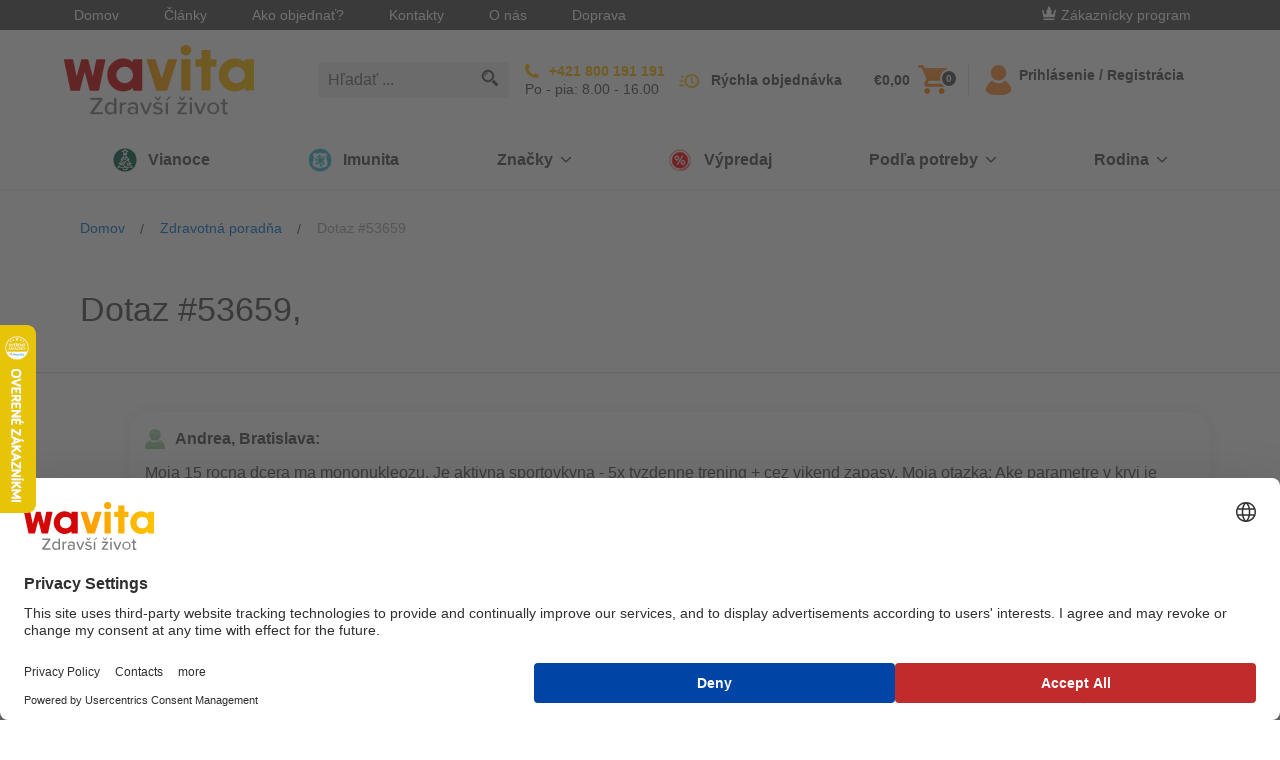

--- FILE ---
content_type: text/html; charset=utf-8
request_url: https://www.klubzdravia.sk/questions-and-answers/moja-15-rocna-dcera-ma-mononukleozu-je-aktivna-spo
body_size: 21404
content:
<!DOCTYPE html>
<html  >
<head id="head"><title>
	Moja 15 rocna dcera ma mononukleozu. Je aktivna sportovkyna - 5x tyzdenne trening + cez vikend zapas | Wavita
</title><meta name="description" content="Moja 15 rocna dcera ma mononukleozu. Je aktivna sportovkyna - 5x tyzdenne trening + cez vikend zapasy. Moja otazka: Ake parametre v krvi je potrebne sledovat..." /> 
<meta charset="UTF-8" /> 
<meta name="viewport" content="width=device-width, initial-scale=1 user-scalable=0">
<link rel="apple-touch-icon" sizes="180x180" href="/gfx/apple-touch-icon.png">
<link rel="icon" type="image/png" sizes="32x32" href="/gfx/favicon-32x32.png">
<link rel="icon" type="image/png" sizes="16x16" href="/gfx/favicon-16x16.png">
<link rel="manifest" href="/gfx/manifest.json">
<link rel="mask-icon" href="/gfx/safari-pinned-tab.svg" color="#da001f">
<link rel="shortcut icon" href="/gfx/favicon.ico">
<meta name="msapplication-TileColor" content="#ffffff">
<meta name="msapplication-TileImage" content="/gfx/mstile-144x144.png">
<meta name="msapplication-config" content="/gfx/browserconfig.xml">
<meta name="theme-color" content="#ffffff">
<meta name="google-site-verification" content="XkO0fwQVFOqTmlVL15zek-Wgvds-sSBwYPEJIKUUHuM" />
<script>
  var dataLayer = window.dataLayer || [];
</script>
<script type="text/javascript">
        // create dataLayer
        window.dataLayer = window.dataLayer || [];
        function gtag() {
            dataLayer.push(arguments);
        }
</script>

<!-- Google Tag Manager -->
<script type="text/javascript">(function(w,d,s,l,i){w[l]=w[l]||[];w[l].push({'gtm.start': new Date().getTime(),event:'gtm.js'});var f=d.getElementsByTagName(s)[0], j=d.createElement(s),dl=l!='dataLayer'?'&l='+l:'';j.async=true;j.src='https://tm.klubzdravia.sk/gtm.js?id='+i+dl;f.parentNode.insertBefore(j,f);})(window,document,'script','dataLayer','GTM-NLGNMX');</script>
<!-- End Google Tag Manager -->
 
<link href="/gfx/favicon.ico" type="image/x-icon" rel="shortcut icon"/>
<link href="/gfx/favicon.ico" type="image/x-icon" rel="icon"/>
<link href='/css/main.min.css?v=251217005145' rel='stylesheet' type='text/css'/>
<link rel="canonical" href="https://www.klubzdravia.sk/questions-and-answers/moja-15-rocna-dcera-ma-mononukleozu-je-aktivna-spo" />
<script>
  document.createElement("picture");
</script>
<script src="https://cdnjs.cloudflare.com/ajax/libs/picturefill/3.0.3/picturefill.js" async></script><meta name="robots" content="index,follow">
<meta name="Author" content="BLUESOFT, s.r.o." />


  <script type="text/javascript">
  //<![CDATA[
  var _hwq = _hwq || [];
      _hwq.push(['setKey', '7BC39EE19C5F76AF1EDE441E2E46DA3B']);_hwq.push(['setTopPos', '260']);_hwq.push(['showWidget', '21']);(function() {
      var ho = document.createElement('script'); ho.type = 'text/javascript'; ho.async = true;
      ho.src = 'https://ssl.heureka.sk/direct/i/gjs.php?n=wdgt&sak=7BC39EE19C5F76AF1EDE441E2E46DA3B';
      var s = document.getElementsByTagName('script')[0]; s.parentNode.insertBefore(ho, s);
  })();
  //]]>
  </script>

<script type="text/javascript">
	//<![CDATA[
window.dataLayer = window.dataLayer || [];
window.dataLayer.push({
  'event': 'sw_pageview',
  'sw_page': '/questions-and-answers/moja-15-rocna-dcera-ma-mononukleozu-je-aktivna-spo',
  'cookies-allowed_tracking': false,
  'cookies-allowed_display_features': false
}); 
//]]>
</script></head>
<body class="LTR Chrome SKSK ContentBody" >
       <!-- Google Tag Manager (noscript) -->
  <noscript><iframe src="https://tm.klubzdravia.sk/ns.html?id=GTM-NLGNMX"
    height="0" width="0" style="display:none;visibility:hidden"></iframe></noscript>
  <!-- End Google Tag Manager (noscript) -->
  <!-- Load Facebook SDK for JavaScript -->
    <div id="fb-root"></div>
    <script>(function(d, s, id) {
      var js, fjs = d.getElementsByTagName(s)[0];
      if (d.getElementById(id)) return;
      js = d.createElement(s); js.id = id;
      js.src = "https://connect.facebook.net/sk_SK/sdk.js#xfbml=1&version=v3.0&appId=146503658711640";
      fjs.parentNode.insertBefore(js, fjs);
    }(document, 'script', 'facebook-jssdk'));</script>
    <form method="post" action="/questions-and-answers/moja-15-rocna-dcera-ma-mononukleozu-je-aktivna-spo" id="form">
<div class="aspNetHidden">
<input type="hidden" name="__CMSCsrfToken" id="__CMSCsrfToken" value="YwKyN3qtQIoak4uoN2AReOUcxtqCULqnxIogguM23xTsIDpQ84L8iUKfHqKm6wNN0KhvPvRe4kndr8Vl9m1uJtN58n4vzaVs4LWhGKPjqGc=" />
<input type="hidden" name="__EVENTTARGET" id="__EVENTTARGET" value="" />
<input type="hidden" name="__EVENTARGUMENT" id="__EVENTARGUMENT" value="" />

</div>

<script type="text/javascript">
//<![CDATA[
var theForm = document.forms['form'];
if (!theForm) {
    theForm = document.form;
}
function __doPostBack(eventTarget, eventArgument) {
    if (!theForm.onsubmit || (theForm.onsubmit() != false)) {
        theForm.__EVENTTARGET.value = eventTarget;
        theForm.__EVENTARGUMENT.value = eventArgument;
        theForm.submit();
    }
}
//]]>
</script>


<script src="/WebResource.axd?d=s8QKvPg1zlWU_OIHGL29TL3z_s6QNQjs1UAOefobRcOUfc4dHfheKgo2z9yrtSIi85saT3WHz8aRrLmMYkIDgVXaI-zFYdrUoJqYcnEBWZA1&amp;t=638901608248157332" type="text/javascript"></script>

<input type="hidden" name="lng" id="lng" value="sk-SK" />
<script src="/CMSPages/GetResource.ashx?scriptfile=%7e%2fCMSScripts%2fWebServiceCall.js" type="text/javascript"></script>
<script type="text/javascript">
	//<![CDATA[

function PM_Postback(param) { if (window.top.HideScreenLockWarningAndSync) { window.top.HideScreenLockWarningAndSync(1080); } if(window.CMSContentManager) { CMSContentManager.allowSubmit = true; }; __doPostBack('m$am',param); }
function PM_Callback(param, callback, ctx) { if (window.top.HideScreenLockWarningAndSync) { window.top.HideScreenLockWarningAndSync(1080); }if (window.CMSContentManager) { CMSContentManager.storeContentChangedStatus(); };WebForm_DoCallback('m$am',param,callback,ctx,null,true); }
//]]>
</script>
<script type="text/javascript">
	//<![CDATA[
function FBLogout() { FB.logout(function(response) {
                            window.location.href = '/questions-and-answers/moja-15-rocna-dcera-ma-mononukleozu-je-aktivna-spo';
                        });}
//]]>
</script>
<script src="/ScriptResource.axd?d=S2NpgKLvc_FkNTkA9vlZe7pSJ8gymWUPfkQOKqduAJUSA83zU9VEXJhS_0nYCkMLaNYtn0sa_ezYwTMAA-cSdIfynIoDys1qKVXEawUIgXNme5XQkfBykHyD2wTQSZGen74FdWtZTFmmQ9hCh_ZR3xK2Bf4L0w2vncesrQv53341&amp;t=5c0e0825" type="text/javascript"></script>
<script src="/ScriptResource.axd?d=ddRRllrefgCCqGk1hPW-e2LicE-UvkjCVNkqh1iDikORL5owfN-CtwOYrGzK0eOT4V3yJsjXGl75lJS614LAlSSo51TMTjwZTVVBglWFN-ZXJQ8vlhSBqmlxi2ff-I_V2C4PEXymXtUSqR9UX7h8H1PJSX1yzhz3taOEnwB8TBx-MMAeEcEYffSKhkezmZ9n0&amp;t=5c0e0825" type="text/javascript"></script>
<script type="text/javascript">
	//<![CDATA[

var CMS = CMS || {};
CMS.Application = {
  "language": "sk",
  "imagesUrl": "/CMSPages/GetResource.ashx?image=%5bImages.zip%5d%2f",
  "isDebuggingEnabled": false,
  "applicationUrl": "/",
  "isDialog": false,
  "isRTL": "false"
};

//]]>
</script>
<div class="aspNetHidden">

	<input type="hidden" name="__VIEWSTATEGENERATOR" id="__VIEWSTATEGENERATOR" value="A5343185" />
	<input type="hidden" name="__SCROLLPOSITIONX" id="__SCROLLPOSITIONX" value="0" />
	<input type="hidden" name="__SCROLLPOSITIONY" id="__SCROLLPOSITIONY" value="0" />
</div>
    <script type="text/javascript">
//<![CDATA[
Sys.WebForms.PageRequestManager._initialize('manScript', 'form', ['tp$lt$WebPartZone11$zoneBridge$zNS$zNS_zone$wNSF1$ctl00','','tctxM',''], [], [], 90, '');
//]]>
</script>

    <div id="ctxM">

</div>
    <div class="cookie js-cookie is-hidden" data-cookie-name="kzwCookieLaw01" data-cookie-value="health club" data-consent-service="/api/Consent/" data-consent-name="KZW-SKCookiesConsent" data-cookie-service="/api/Cookie/SetCookieLevel" role="alert">
  <div class="container section-static d-flex align-items-start flex-column flex-md-row align-items-md-center justify-content-md-between">
    <p class="font-size-md mb-md-0 mr-md-20">Naše webové stránky používajú súbory cookies. Pokračovaním súhlasite s ich používaním. Viac informácií: <a class="cookie__link" href="/content-pages/informacie-o-pouzivani-suborov-cookies">Pravidlá ochrany súkromia a zásady cookies</a>.</p>

    <button type="button" class="btn btn-secondary cookie__btn js-cookieBtn" data-qa="accept-cookies-button">Súhlasím</button>
    <div class="js-cookieDisagreeBtn cookie__close">
	<svg class="icon">
	    <use xlink:href="/gfx_wl/svg/sprites/global.svg#icon-cross"></use>
	</svg>
    </div>
  </div>
</div>
<div class="loyality_popup--background js-popup is-hidden">
  <div class="loyality_popup js-popup-container loyality_popup--silver">
    <div class="loyality_popup--close js-popup-close">
      <svg class="icon">
          <use xlink:href="/gfx/svg/sprites/global.svg#icon-close"></use>
      </svg>
    </div>
    <iframe class="loyality_popup--iframe js-popup-iframe" data-src="/content-pages/zakaznicky-program-silver"></iframe>
  </div>
</div>
<div id="top-info-banner" class="js-banner is-hidden" data-service="/api/banner/getrandombanner"> 
</div>

<div class="top-bar d-none d-lg-flex">
  <div class="container d-flex justify-content-between align-items-center">
    <ul class="m-0 list-unstyled">        
<li class="d-inline-block top-bar__item"><a class="top-bar__link" href="/">Domov</a></li><li class="d-inline-block top-bar__item"><a class="top-bar__link" href="/clanky">Články</a></li><li class="d-inline-block top-bar__item"><a class="top-bar__link" href="/ako-objednat">Ako objednať?</a></li><li class="d-inline-block top-bar__item"><a class="top-bar__link" href="/kontakty">Kontakty</a></li><li class="d-inline-block top-bar__item"><a class="top-bar__link" href="/o-nas">O nás</a></li><li class="d-inline-block top-bar__item"><a class="top-bar__link" href="/content-pages/sposoby-dorucenia">Doprava</a></li>
</ul>
    <div class="top-bar__login">
      
  
    <a class="top-bar__link top-bar__link--loyality mr-30" href="/zakaznicky-program"><img class="icon icon--baseline" src="/gfx/svg/icon-crown-white.svg" alt="E-shop Klub zdraví Wavita. Kvalitní doplňky stravy pro váš zdravější život. 
"/>Zákaznícky program</a>
  




    </div>
  </div>
</div>
<header class="header" role="banner">
  <div class="header-inner container-lg mx-lg-auto container-xl">
    <div id='logo-w' class="d-flex align-items-center logo-w"> 
<button class="btn hamburger d-lg-none" type="button" data-target="mainNavigation" aria-controls="mainNavigation" aria-expanded="false" aria-label="Toggle navigation">
  <span class="hamburger-inner"></span>
</button>
<a class="header__logo" href="/"> <img id="p_lt_WebPartZone6_zoneInnerHeader_EditableImage_ucEditableImage_imgImage" title="E-shop Klub zdraví Wavita. Kvalitní doplňky stravy pro váš zdravější život. " src="../img/logo.aspx?ext=.svg" alt="E-shop Klub zdraví Wavita. Kvalitní doplňky stravy pro váš zdravější život. " />

</a>
</div><div class="header-center-w">
  <div class="header-center">
    <!-- d-none d-lg-block -->
    <div class="search-w">
      <div class="search js-search js-autosuggest animated fadeIn">
        <div class="search__inner" data-test-id="kzwForm_searchForm" role="form">
          <input onkeydown = "return (event.keyCode!=13);" class="form-control search__field js-searchField" data-test-id="kzwField_searchField" placeholder="Hľadať ..." type="search"> 
          
            <div class="autosuggest js-autosuggestResults pb-10 pb-md-30 pb-lg-0" data-ajax-service="/api/search/SearchAutosuggest" data-search-start="3"></div>
          
          <a class="search__submit js-searchSubmit" href="/Vysledky-vyhledavani?searchmode=anyword&searchtext=">
            <svg class="search-icon" height="17" viewbox="341 8 17 17" width="17" xmlns="http://www.w3.org/2000/svg">
              <g fill="#4D4D4D" fill-rule="evenodd">
                <path d="M357.535 22.418l-3.664-3.665c-.546.85-1.268 1.57-2.117 2.117l3.665 3.665c.585.585 1.533.585 2.117 0 .585-.584.585-1.532 0-2.117z"></path>
                <path d="M353.98 14.99c0-3.308-2.682-5.99-5.99-5.99-3.308 0-5.99 2.682-5.99 5.99 0 3.308 2.682 5.99 5.99 5.99 3.308 0 5.99-2.682 5.99-5.99zm-5.99 4.493c-2.477 0-4.492-2.015-4.492-4.493 0-2.477 2.015-4.492 4.492-4.492 2.478 0 4.493 2.015 4.493 4.492 0 2.478-2.015 4.493-4.493 4.493z" stroke="#4D4D4D" stroke-width=".5"></path>
                <path d="M344.496 14.99h.998c0-1.376 1.12-2.496 2.496-2.496v-.998c-1.926 0-3.494 1.568-3.494 3.494z"></path>
              </g>
            </svg>
          </a>
        </div>
        <button class="btn btn-link d-lg-none js-mobileSearchCancelBtn" type="button">Zrušiť</button>
      </div>
    </div>
    
    <!-- d-none d-lg-flex -->
    <div class=" align-items-center search__hidden">
      <!-- d-flex -->
      <a class="hotline align-items-center" href="tel:+421800191191">		
        <!--<div class="hotline__icon mr-10">  			
<svg class="icon icon-hotline">
<use xmlns:xlink="http://www.w3.org/1999/xlink" xlink:href="/gfx/svg/sprites/global.svg#icon-hotline"></use>
</svg>  		
</div>-->		
        <div class="hotline__body">		  
          <!--<p class="hotline__text mb-5 text-uppercase">Volajte zadarmo</p>-->
          <!-- mb-0 font-weight-bold -->
          <p class="hotline__phone">+421 800 191 191</p>          
          <!-- d-flex text-uppercase align-items-center justify-content-sm-start mt-5 -->
          <div class="hotline__text">Po - pia: 8.00 - 16.00</div>		
        </div>	
      </a>
      
      
      <!--<div class="header-info d-flex d-lg-none d-xl-flex flex-column">  		
<a class="mb-5" href="/zdravotna-poradna">Zdravotná poradňa</a> 
 
<a class="js-openChat js-isInitiated-j4edh mb-5" href="#">On-line chat</a>	

<a class="header-info__link quick-order__button js-gtmClick" data-gtm-payload-click='{"event": "fast_order_submit"}' href="/fast-order">Rýchla objednávka</a>	
</div>-->
    </div>
  </div>
</div>
    <div class="d-flex align-items-center">
      <div id="cart-w" class="cart-w"><div class="cart-c">
	<a class="header-info__link quick-order__button js-gtmClick" data-qa="quick-order-button" data-gtm-payload-click='{"event": "fast_order_submit"}' href="/fast-order">Rýchla objednávka</a>	<div class="cart cart--empty js-cart" data-ajax-service="/api/shoppingCart/GetHeaderData">
		<div class="cart__price d-xl-block js-cartPrice" data-qa="cart-price">Košík</div>
		<a href="/buy" class="cart__icon" data-qa="cart-button"> <svg class="icon icon-cart" width="25" height="26" viewBox="0 0 25 26" xmlns="http://www.w3.org/2000/svg"><defs><linearGradient x1="50%" y1="0%" x2="50%" y2="100%" id="a"><stop stop-color="#FF9543" offset="0%"></stop><stop stop-color="#FF7F00" offset="100%"></stop></linearGradient></defs><path d="M7.5 20C6.125 20 5 21.125 5 22.5S6.125 25 7.5 25s2.5-1.125 2.5-2.5S8.875 20 7.5 20zM0 0v2.5h2.5L7 12l-1.75 3c-.125.375-.25.875-.25 1.25 0 1.375 1.125 2.5 2.5 2.5h15v-2.5H8c-.125 0-.25-.125-.25-.25v-.125l1.125-2.125h9.25c1 0 1.75-.5 2.125-1.25l4.5-8.125C25 4.125 25 4 25 3.75c0-.75-.5-1.25-1.25-1.25H5.25L4.125 0H0zm20 20c-1.375 0-2.5 1.125-2.5 2.5S18.625 25 20 25s2.5-1.125 2.5-2.5S21.375 20 20 20z" fill="url(#a)" fill-rule="evenodd"></path></svg><span data-qa="cart-quantity" class="cart__quantity badge badge-default js-cartQuantity">-</span> </a>
	</div>
	<button style="display: none;" class="btn search__mobile-btn d-lg-none js-showMobileSearchBtn" type="button">
      <svg width="22" height="22" viewBox="283 19 22 22" xmlns="http://www.w3.org/2000/svg" xmlns:xlink="http://www.w3.org/1999/xlink"><defs><circle id="path-1" cx="8.25" cy="8.25" r="8.25"></circle><mask id="mask-2" x="0" y="0" width="16.5" height="16.5" fill="#fff"><use xlink:href="#path-1"></use></mask></defs><g fill="none" transform="translate(283 19)"><path d="M21.36 18.45l-5.038-5.04c-.75 1.168-1.744 2.16-2.912 2.912l5.04 5.04c.804.803 2.108.803 2.91 0 .805-.804.805-2.108 0-2.912z" fill="#4D4D4D" fill-rule="evenodd"></path><use stroke="#4D4D4D" mask="url(#mask-2)" stroke-width="5" xlink:href="#path-1"></use><path d="M3.432 8.237h1.373c0-1.893 1.54-3.432 3.432-3.432V3.432c-2.65 0-4.805 2.156-4.805 4.805z" fill="#4D4D4D" fill-rule="evenodd"></path></g></svg>
    </button>
<div class="header-info left-separator">

<a id="p_lt_WebPartZone7_zoneCart_SignOutButton_btnSignOutLink" class="top-bar__link" href="javascript:__doPostBack(&#39;p$lt$WebPartZone7$zoneCart$SignOutButton$btnSignOutLink&#39;,&#39;&#39;)"><svg class="icon icon--header icon-responsive"><use class="icon--orange" xlink:href="/gfx/svg/sprites/global.svg#icon-user" />
</svg> <span class="header-info__link">Prihlásenie / Registrácia</span></a></div></div></div>
    </div>
  </div>
</header>
<nav class="main-navigation d-none d-lg-block js-collapse-md" id='mainNavigation'>
  <div class="container p-static p-20 py-lg-0">
    <div class="d-flex flex-wrap flex-xs-nowrap justify-content-between mb-20 d-lg-none">
      <div class="order-last">

   <a id="p_lt_WebPartZone8_zoneMobileLogin_SignOutButton1_btnSignOutLink" class="btn btn-ghost btn-sm font-weight-semibold" href="javascript:__doPostBack(&#39;p$lt$WebPartZone8$zoneMobileLogin$SignOutButton1$btnSignOutLink&#39;,&#39;&#39;)"><svg class="icon icon--baseline"><use class="icon--black" xlink:href="/gfx/svg/sprites/global.svg#icon-sign-in" /></svg>Prihlásenie / Registrácia</a>
</div>
    </div>
    <div class="nav-logo-w"> 
<a class="header__logo" href="/"> <img id="p_lt_WebPartZone9_zoneMainNav_EditableImage1_ucEditableImage_imgImage" src="../gfx/svg/wavita_small.svg" alt="" />

</a>
</div><div id="main-menu"><ul class="main-navigation-list">
    
        <li class="main-navigation-item">
            <!--  d-flex align-items-center justify-content-between py-15 -->
            <a class="main-navigation-link first-level" style='background-color: ' href='/limitovane-ponuky-2025'>
                <div class="main-navigation-link-w">
                    
                        <img class="main-navigation-link-img" src='/getattachment/3944704d-2e30-49c6-9705-ecc5bb584ea5/Vianoce.aspx' alt='Vianoce'>
                    
                    <div class="main-navigation-link-text" style='color: '>
                        Vianoce
                    </div>
                </div>
            </a>
        </li>
    

        <li class="main-navigation-item">
            <!--  d-flex align-items-center justify-content-between py-15 -->
            <a class="main-navigation-link first-level" style='background-color: ' href='/imunita'>
                <div class="main-navigation-link-w">
                    
                        <img class="main-navigation-link-img" src='/getattachment/0eddaf30-0522-4d30-884a-e1c1a712c7cd/Imunita.aspx' alt='Imunita'>
                    
                    <div class="main-navigation-link-text" style='color: '>
                        Imunita
                    </div>
                </div>
            </a>
        </li>
    

        <li class="main-navigation-item js-hasChildren">
            <!--  d-flex align-items-center justify-content-between py-15 -->
            <a class="main-navigation-link first-level" style='background-color: ' href="#" data-target='28db72b5-cfcb-4f89-b283-8583384ba85f' aria-controls='28db72b5-cfcb-4f89-b283-8583384ba85f' aria-expanded="false" aria-label="Prepínanie vnorených navigačných položiek">
                <div class="main-navigation-link-w" style='color: '>
                    Značky
                </div>
                <!-- ml-lg-10 -->
                <svg class="icon icon-chevron">
                    <use style='fill: ' class="icon--black" xlink:href="/gfx/svg/sprites/global.svg#icon-chevron" />
                </svg>
            </a>
            <!-- d-none pt-10 py-lg-20 js-collapse-md-->
            <div class="main-navigation-list main-navigation-list-nested main-navigation-list-brands-grid" id='28db72b5-cfcb-4f89-b283-8583384ba85f'>
                <!-- container-lg container-xl mx-lg-auto -->
                <div>
                    <!-- class="row p-0" -->
                    <ul>
                        
    <li>
        <figure class="main-navigation-icon" onclick="window.location.href='/beliema-idelyn'">
            <img class="icon icon-bestsellers" alt='category-logo' title='category-logo' src="/gfx/svg/sprites/icon-CZ_Beliema_only_maxi.svg">
        </figure>
        <div>
            <a class="main-navigation-link main-navigation-link-nested" href='/beliema-idelyn'>
                Beliema
            </a>
        </div>
    </li>

    <li>
        <figure class="main-navigation-icon" onclick="window.location.href='/biopron'">
            <img class="icon icon-bestsellers" alt='category-logo' title='category-logo' src="/gfx/svg/sprites/icon-biopron.svg">
        </figure>
        <div>
            <a class="main-navigation-link main-navigation-link-nested" href='/biopron'>
                Biopron
            </a>
        </div>
    </li>

    <li>
        <figure class="main-navigation-icon" onclick="window.location.href='/cbd'">
            <img class="icon icon-bestsellers" alt='category-logo' title='category-logo' src="/gfx/svg/sprites/icon-CBD_vincit.svg">
        </figure>
        <div>
            <a class="main-navigation-link main-navigation-link-nested" href='/cbd'>
                CBD Vincit
            </a>
        </div>
    </li>

    <li>
        <figure class="main-navigation-icon" onclick="window.location.href='/cetebe'">
            <img class="icon icon-bestsellers" alt='category-logo' title='category-logo' src="/gfx/svg/sprites/icon-Cetebe.svg">
        </figure>
        <div>
            <a class="main-navigation-link main-navigation-link-nested" href='/cetebe'>
                Cetebe
            </a>
        </div>
    </li>

    <li>
        <figure class="main-navigation-icon" onclick="window.location.href='/degasin'">
            <img class="icon icon-bestsellers" alt='category-logo' title='category-logo' src="/gfx/svg/sprites/icon-degasin_cz.svg">
        </figure>
        <div>
            <a class="main-navigation-link main-navigation-link-nested" href='/degasin'>
                Degasin
            </a>
        </div>
    </li>

    <li>
        <figure class="main-navigation-icon" onclick="window.location.href='/hedrin'">
            <img class="icon icon-bestsellers" alt='category-logo' title='category-logo' src="/gfx/svg/sprites/icon-Hedrin_ofi.svg">
        </figure>
        <div>
            <a class="main-navigation-link main-navigation-link-nested" href='/hedrin'>
                Hedrin
            </a>
        </div>
    </li>

    <li>
        <figure class="main-navigation-icon" onclick="window.location.href='/kamistad'">
            <img class="icon icon-bestsellers" alt='Kamistad' title='Kamistad' src="/gfx/svg/sprites/icon-Kamistad.svg">
        </figure>
        <div>
            <a class="main-navigation-link main-navigation-link-nested" href='/kamistad'>
                Kamistad
            </a>
        </div>
    </li>

    <li>
        <figure class="main-navigation-icon" onclick="window.location.href='/ladival'">
            <img class="icon icon-bestsellers" alt='category-logo' title='category-logo' src="/gfx/svg/sprites/icon-Ladival_logo_big.svg">
        </figure>
        <div>
            <a class="main-navigation-link main-navigation-link-nested" href='/ladival'>
                Ladival
            </a>
        </div>
    </li>

    <li>
        <figure class="main-navigation-icon" onclick="window.location.href='/mar'">
            <img class="icon icon-bestsellers" alt='category-logo' title='category-logo' src="/gfx/svg/sprites/icon-MAR.svg">
        </figure>
        <div>
            <a class="main-navigation-link main-navigation-link-nested" href='/mar'>
                MAR
            </a>
        </div>
    </li>

    <li>
        <figure class="main-navigation-icon" onclick="window.location.href='/martankovia'">
            <img class="icon icon-bestsellers" alt='category-logo' title='category-logo' src="/gfx/svg/sprites/icon-SK_martankovia_00.svg">
        </figure>
        <div>
            <a class="main-navigation-link main-navigation-link-nested" href='/martankovia'>
                Marťankovia
            </a>
        </div>
    </li>

    <li>
        <figure class="main-navigation-icon" onclick="window.location.href='/myco-clear'">
            <img class="icon icon-bestsellers" alt='Myco Clear' title='Myco Clear' src="/gfx/svg/sprites/icon-MycoClear.svg">
        </figure>
        <div>
            <a class="main-navigation-link main-navigation-link-nested" href='/myco-clear'>
                Myco Clear
            </a>
        </div>
    </li>

    <li>
        <figure class="main-navigation-icon" onclick="window.location.href='/oilatum'">
            <img class="icon icon-bestsellers" alt='Oilatum' title='Oilatum' src="/gfx/svg/sprites/icon-Oilatum_nolines.svg">
        </figure>
        <div>
            <a class="main-navigation-link main-navigation-link-nested" href='/oilatum'>
                Oilatum
            </a>
        </div>
    </li>

    <li>
        <figure class="main-navigation-icon" onclick="window.location.href='/proenzi'">
            <img class="icon icon-bestsellers" alt='category-logo' title='category-logo' src="/gfx/svg/sprites/icon-proenzi_cz.svg">
        </figure>
        <div>
            <a class="main-navigation-link main-navigation-link-nested" href='/proenzi'>
                Proenzi
            </a>
        </div>
    </li>

    <li>
        <figure class="main-navigation-icon" onclick="window.location.href='/prostenal'">
            <img class="icon icon-bestsellers" alt='category-logo' title='category-logo' src="/gfx/svg/sprites/icon-prostenal_cz.svg">
        </figure>
        <div>
            <a class="main-navigation-link main-navigation-link-nested" href='/prostenal'>
                Prostenal
            </a>
        </div>
    </li>

    <li>
        <figure class="main-navigation-icon" onclick="window.location.href='/reghaar'">
            <img class="icon icon-bestsellers" alt='category-logo' title='category-logo' src="/gfx/svg/sprites/icon-Reghaar_ctverec.svg">
        </figure>
        <div>
            <a class="main-navigation-link main-navigation-link-nested" href='/reghaar'>
                Reghaar
            </a>
        </div>
    </li>

    <li>
        <figure class="main-navigation-icon" onclick="window.location.href='/sinulan'">
            <img class="icon icon-bestsellers" alt='category-logo' title='category-logo' src="/gfx/svg/sprites/icon-CZSK_Sinulan.svg">
        </figure>
        <div>
            <a class="main-navigation-link main-navigation-link-nested" href='/sinulan'>
                Sinulan
            </a>
        </div>
    </li>

    <li>
        <figure class="main-navigation-icon" onclick="window.location.href='/spektrum'">
            <img class="icon icon-bestsellers" alt='category-logo' title='category-logo' src="/gfx/svg/sprites/icon-spektrum_cz.svg">
        </figure>
        <div>
            <a class="main-navigation-link main-navigation-link-nested" href='/spektrum'>
                Spektrum
            </a>
        </div>
    </li>

    <li>
        <figure class="main-navigation-icon" onclick="window.location.href='/stada'">
            <img class="icon icon-bestsellers" alt='category-logo' title='category-logo' src="/gfx/svg/sprites/icon-Stada.svg">
        </figure>
        <div>
            <a class="main-navigation-link main-navigation-link-nested" href='/stada'>
                Stada
            </a>
        </div>
    </li>

    <li>
        <figure class="main-navigation-icon" onclick="window.location.href='/urinal'">
            <img class="icon icon-bestsellers" alt='category-logo' title='category-logo' src="/gfx/svg/sprites/icon-urinal_cz.svg">
        </figure>
        <div>
            <a class="main-navigation-link main-navigation-link-nested" href='/urinal'>
                Urinal
            </a>
        </div>
    </li>

    <li>
        <figure class="main-navigation-icon" onclick="window.location.href='/uroval'">
            <img class="icon icon-bestsellers" alt='category-logo' title='category-logo' src="/gfx/svg/sprites/icon-CZSK_uroval_logo.svg">
        </figure>
        <div>
            <a class="main-navigation-link main-navigation-link-nested" href='/uroval'>
                Uroval
            </a>
        </div>
    </li>

    <li>
        <figure class="main-navigation-icon" onclick="window.location.href='/walmark-1'">
            <img class="icon icon-bestsellers" alt='category-logo' title='category-logo' src="/gfx/svg/sprites/icon-Walmark.new.svg">
        </figure>
        <div>
            <a class="main-navigation-link main-navigation-link-nested" href='/walmark-1'>
                Walmark
            </a>
        </div>
    </li>

    <li>
        <figure class="main-navigation-icon" onclick="window.location.href='/ostatne-produkty'">
            <img class="icon icon-bestsellers" alt='Ostatné produkty' title='Ostatné produkty' src="/gfx/svg/sprites/icon-supplements.svg">
        </figure>
        <div>
            <a class="main-navigation-link main-navigation-link-nested" href='/ostatne-produkty'>
                Ostatné produkty
            </a>
        </div>
    </li>

                    </ul>
                </div>
            </div>
        </li>
    

        <li class="main-navigation-item">
            <!--  d-flex align-items-center justify-content-between py-15 -->
            <a class="main-navigation-link first-level" style='background-color: ' href='/vypredaj-1'>
                <div class="main-navigation-link-w">
                    
                        <img class="main-navigation-link-img" src='/getattachment/df097b35-8331-4744-aa6a-91ab6bb533b3/Vypredaj.aspx' alt='Výpredaj'>
                    
                    <div class="main-navigation-link-text" style='color: '>
                        Výpredaj
                    </div>
                </div>
            </a>
        </li>
    

        <li class="main-navigation-item js-hasChildren">
            <!--  d-flex align-items-center justify-content-between py-15 -->
            <a class="main-navigation-link first-level" style='background-color: ' href="#" data-target='3b53a57e-3356-46ef-af36-acef91aae968' aria-controls='3b53a57e-3356-46ef-af36-acef91aae968' aria-expanded="false" aria-label="Prepínanie vnorených navigačných položiek">
                <div class="main-navigation-link-w" style='color: '>
                    Podľa potreby
                </div>
                <!-- ml-lg-10 -->
                <svg class="icon icon-chevron">
                    <use style='fill: ' class="icon--black" xlink:href="/gfx/svg/sprites/global.svg#icon-chevron" />
                </svg>
            </a>
            <!-- d-none pt-10 py-lg-20 js-collapse-md-->
            <div class="main-navigation-list main-navigation-list-nested " id='3b53a57e-3356-46ef-af36-acef91aae968'>
                <!-- container-lg container-xl mx-lg-auto -->
                <div>
                    <!-- class="row p-0" -->
                    <ul>
                        
    <li>
        <figure class="main-navigation-icon" onclick="window.location.href='/imunita-a-energia'">
            <img class="icon icon-bestsellers" alt='category-logo' title='category-logo' src="/gfx/svg/sprites/icon-ImunityAndEnergy.svg">
        </figure>
        <div>
            <a class="main-navigation-link main-navigation-link-nested" href='/imunita-a-energia'>
                Imunita a energia
        <a class="main-navigation-subcategory-link" href='/imunita'>Imunita</a>
    
        <a class="main-navigation-subcategory-link" href='/energia-a-vitalita'>Energia a vitalita</a>
    
        <a class="main-navigation-subcategory-link" href='/dychacie-cesty'>Dýchacie cesty</a>
    
            </a>
        </div>
    </li>

    <li>
        <figure class="main-navigation-icon" onclick="window.location.href='/detox-a-crevna-rovnovaha'">
            <img class="icon icon-bestsellers" alt='category-logo' title='category-logo' src="/gfx/svg/sprites/icon-DetoxAndIntestinalBalance.svg">
        </figure>
        <div>
            <a class="main-navigation-link main-navigation-link-nested" href='/detox-a-crevna-rovnovaha'>
                Detox a črevná rovnováha
        <a class="main-navigation-subcategory-link" href='/detoxikacia'>Detoxikácia</a>
    
        <a class="main-navigation-subcategory-link" href='/crevna-rovnovaha'>Črevná rovnováha</a>
    
        <a class="main-navigation-subcategory-link" href='/pri-uzivani-antibiotik'>Pri užívaní antibiotík</a>
    
            </a>
        </div>
    </li>

    <li>
        <figure class="main-navigation-icon" onclick="window.location.href='/dusevne-zdravie'">
            <img class="icon icon-bestsellers" alt='category-logo' title='category-logo' src="/gfx/svg/sprites/icon-MentalHealth.svg">
        </figure>
        <div>
            <a class="main-navigation-link main-navigation-link-nested" href='/dusevne-zdravie'>
                Duševné zdravie
        <a class="main-navigation-subcategory-link" href='/pamat-koncentracia-stres'>Pamäť, koncentrácia, stres</a>
    
        <a class="main-navigation-subcategory-link" href='/spanok'>Spánok</a>
    
        <a class="main-navigation-subcategory-link" href='/stres'>Stres</a>
    
        <a class="main-navigation-subcategory-link" href='/studium-a-skuskove-obdobie'>Štúdium a skúškové obdobie</a>
    
            </a>
        </div>
    </li>

    <li>
        <figure class="main-navigation-icon" onclick="window.location.href='/ine-organy'">
            <img class="icon icon-bestsellers" alt='category-logo' title='category-logo' src="/gfx/svg/sprites/icon-RespiratoryTract.svg">
        </figure>
        <div>
            <a class="main-navigation-link main-navigation-link-nested" href='/ine-organy'>
                Iné orgány
        <a class="main-navigation-subcategory-link" href='/zrak'>Zrak</a>
    
        <a class="main-navigation-subcategory-link" href='/funkcia-stitnej-zlazy'>Funkcia štítnej žľazy</a>
    
            </a>
        </div>
    </li>

    <li>
        <figure class="main-navigation-icon" onclick="window.location.href='/intimne-zdravie'">
            <img class="icon icon-bestsellers" alt='category-logo' title='category-logo' src="/gfx/svg/sprites/icon-IntimateHealth.svg">
        </figure>
        <div>
            <a class="main-navigation-link main-navigation-link-nested" href='/intimne-zdravie'>
                Intímne zdravie
        <a class="main-navigation-subcategory-link" href='/mocove-cesty'>Močové cesty</a>
    
        <a class="main-navigation-subcategory-link" href='/prostata'>Prostata</a>
    
        <a class="main-navigation-subcategory-link" href='/vaginalne-infekcie-hygiena'>Vaginálne infekcie & hygiena</a>
    
        <a class="main-navigation-subcategory-link" href='/menstruacia'>Menštruácia & PMS</a>
    
        <a class="main-navigation-subcategory-link" href='/menopauza'>Menopauza</a>
    
            </a>
        </div>
    </li>

    <li>
        <figure class="main-navigation-icon" onclick="window.location.href='/krasa'">
            <img class="icon icon-bestsellers" alt='category-logo' title='category-logo' src="/gfx/svg/sprites/icon-Beauty_b.svg">
        </figure>
        <div>
            <a class="main-navigation-link main-navigation-link-nested" href='/krasa'>
                Krása
        <a class="main-navigation-subcategory-link" href='/koza-vlasy-nechty'>Koža, vlasy, nechty</a>
    
        <a class="main-navigation-subcategory-link" href='/mladistvy-vzhlad'>Mladistvý vzhľad</a>
    
        <a class="main-navigation-subcategory-link" href='/vaha-pod-kontrolou'>Váha pod kontrolou</a>
    
            </a>
        </div>
    </li>

    <li>
        <figure class="main-navigation-icon" onclick="window.location.href='/pohyb'">
            <img class="icon icon-bestsellers" alt='category-logo' title='category-logo' src="/gfx/svg/sprites/icon-Move.svg">
        </figure>
        <div>
            <a class="main-navigation-link main-navigation-link-nested" href='/pohyb'>
                Pohyb
        <a class="main-navigation-subcategory-link" href='/zdravie-klbov'>Zdravie kĺbov</a>
    
            </a>
        </div>
    </li>

    <li>
        <figure class="main-navigation-icon" onclick="window.location.href='/srdce-a-cievy'">
            <img class="icon icon-bestsellers" alt='category-logo' title='category-logo' src="/gfx/svg/sprites/icon-HeartAndBloodVessels.svg">
        </figure>
        <div>
            <a class="main-navigation-link main-navigation-link-nested" href='/srdce-a-cievy'>
                Srdce a cievy
        <a class="main-navigation-subcategory-link" href='/krvny-obeh'>Krvný obeh</a>
    
        <a class="main-navigation-subcategory-link" href='/krvny-cukor'>Krvný cukor</a>
    
        <a class="main-navigation-subcategory-link" href='/tvorba-krvi'>Tvorba krvi</a>
    
            </a>
        </div>
    </li>

    <li>
        <figure class="main-navigation-icon" onclick="window.location.href='/specialne-potreby'">
            <img class="icon icon-bestsellers" alt='category-logo' title='category-logo' src="/gfx/svg/sprites/icon-SpecialOffers.svg">
        </figure>
        <div>
            <a class="main-navigation-link main-navigation-link-nested" href='/specialne-potreby'>
                Špeciálne potreby
        <a class="main-navigation-subcategory-link" href='/vegetariani'>Vegetariáni</a>
    
        <a class="main-navigation-subcategory-link" href='/celiaci'>Celiaci</a>
    
            </a>
        </div>
    </li>

    <li>
        <figure class="main-navigation-icon" onclick="window.location.href='/sezona'">
            <img class="icon icon-bestsellers" alt='category-logo' title='category-logo' src="/gfx/svg/sprites/icon-CZ_seasonal.svg">
        </figure>
        <div>
            <a class="main-navigation-link main-navigation-link-nested" href='/sezona'>
                Sezóna
        <a class="main-navigation-subcategory-link" href='/jar'>Jar</a>
    
        <a class="main-navigation-subcategory-link" href='/leto'>Leto</a>
    
        <a class="main-navigation-subcategory-link" href='/jesen'>Jeseň</a>
    
        <a class="main-navigation-subcategory-link" href='/zima'>Zima</a>
    
            </a>
        </div>
    </li>

                    </ul>
                </div>
            </div>
        </li>
    

        <li class="main-navigation-item js-hasChildren">
            <!--  d-flex align-items-center justify-content-between py-15 -->
            <a class="main-navigation-link first-level" style='background-color: ' href="#" data-target='f508ed5f-ded2-46cd-956d-0d8fe12f8916' aria-controls='f508ed5f-ded2-46cd-956d-0d8fe12f8916' aria-expanded="false" aria-label="Prepínanie vnorených navigačných položiek">
                <div class="main-navigation-link-w" style='color: '>
                    Rodina
                </div>
                <!-- ml-lg-10 -->
                <svg class="icon icon-chevron">
                    <use style='fill: ' class="icon--black" xlink:href="/gfx/svg/sprites/global.svg#icon-chevron" />
                </svg>
            </a>
            <!-- d-none pt-10 py-lg-20 js-collapse-md-->
            <div class="main-navigation-list main-navigation-list-nested " id='f508ed5f-ded2-46cd-956d-0d8fe12f8916'>
                <!-- container-lg container-xl mx-lg-auto -->
                <div>
                    <!-- class="row p-0" -->
                    <ul>
                        
    <li>
        <figure class="main-navigation-icon" onclick="window.location.href='/deti-a-dospievajuci'">
            <img class="icon icon-bestsellers" alt='category-logo' title='category-logo' src="/gfx/svg/sprites/icon-ForKids.svg">
        </figure>
        <div>
            <a class="main-navigation-link main-navigation-link-nested" href='/deti-a-dospievajuci'>
                Deti a dospievajúci
        <a class="main-navigation-subcategory-link" href='/deti'>Deti</a>
    
        <a class="main-navigation-subcategory-link" href='/prvych-tisic-dni-babatka'>Prvých tisíc dní bábätka</a>
    
            </a>
        </div>
    </li>

    <li>
        <figure class="main-navigation-icon" onclick="window.location.href='/muz'">
            <img class="icon icon-bestsellers" alt='category-logo' title='category-logo' src="/gfx/svg/sprites/icon-ForMen.svg">
        </figure>
        <div>
            <a class="main-navigation-link main-navigation-link-nested" href='/muz'>
                Muž
        <a class="main-navigation-subcategory-link" href='/30'>30+</a>
    
        <a class="main-navigation-subcategory-link" href='/55'>55+</a>
    
            </a>
        </div>
    </li>

    <li>
        <figure class="main-navigation-icon" onclick="window.location.href='/zena'">
            <img class="icon icon-bestsellers" alt='category-logo' title='category-logo' src="/gfx/svg/sprites/icon-ForWomen.svg">
        </figure>
        <div>
            <a class="main-navigation-link main-navigation-link-nested" href='/zena'>
                Žena
        <a class="main-navigation-subcategory-link" href='/18-30'>18 - 30</a>
    
        <a class="main-navigation-subcategory-link" href='/30'>30+</a>
    
        <a class="main-navigation-subcategory-link" href='/55'>55+</a>
    
            </a>
        </div>
    </li>

                    </ul>
                </div>
            </div>
        </li>
    

    <li class="nav-next-item main-navigation-item hidden">
        <a href="#" class="main-navigation-link first-level">
            <div class="main-navigation-link-w">Ďalší</div>
            <svg class="icon icon-chevron"><use class="icon--black" xlink:href="/gfx/svg/sprites/global.svg#icon-chevron"></use></svg>
        </a>
        <div class="hamburger-open">
            <div class="hamburger-part"></div>
            <div class="hamburger-part"></div>
            <div class="hamburger-part"></div>
        </div>
    </li>
</ul>
</div><div class="nav-search-w">
	<div class="close-search-btn">
	</div><div class="search js-search-nav js-search js-autosuggest animated fadeIn">
   <div class="search__inner" data-test-id="kzwForm_searchForm" role="form">
      <input onkeydown = "return (event.keyCode!=13);" class="form-control search__field js-searchField" data-test-id="kzwField_searchField" placeholder="Hľadať ..." type="search"> 
      <a class="search__submit js-searchSubmit" href="/Vysledky-vyhledavani?searchmode=anyword&searchtext=">
        <svg class="search-icon" height="17" viewbox="341 8 17 17" width="17" xmlns="http://www.w3.org/2000/svg">
          <g fill="#4D4D4D" fill-rule="evenodd">
            <path d="M357.535 22.418l-3.664-3.665c-.546.85-1.268 1.57-2.117 2.117l3.665 3.665c.585.585 1.533.585 2.117 0 .585-.584.585-1.532 0-2.117z"></path>
            <path d="M353.98 14.99c0-3.308-2.682-5.99-5.99-5.99-3.308 0-5.99 2.682-5.99 5.99 0 3.308 2.682 5.99 5.99 5.99 3.308 0 5.99-2.682 5.99-5.99zm-5.99 4.493c-2.477 0-4.492-2.015-4.492-4.493 0-2.477 2.015-4.492 4.492-4.492 2.478 0 4.493 2.015 4.493 4.492 0 2.478-2.015 4.493-4.493 4.493z" stroke="#4D4D4D" stroke-width=".5"></path>
            <path d="M344.496 14.99h.998c0-1.376 1.12-2.496 2.496-2.496v-.998c-1.926 0-3.494 1.568-3.494 3.494z"></path>
          </g>
        </svg>
      </a>
    </div>
  <div class="autosuggest js-autosuggestResults pb-10 pb-md-30 pb-lg-0" data-ajax-service="/api/search/SearchAutosuggest" data-search-start="3"></div>
</div>
  

	
</div><div class="nav-right"><div class="open-search-btn">
      
  <svg class="search-icon" height="17" viewbox="341 8 17 17" width="17" xmlns="http://www.w3.org/2000/svg">
      <g fill="#4D4D4D" fill-rule="evenodd">
        <path d="M357.535 22.418l-3.664-3.665c-.546.85-1.268 1.57-2.117 2.117l3.665 3.665c.585.585 1.533.585 2.117 0 .585-.584.585-1.532 0-2.117z"></path>
        <path d="M353.98 14.99c0-3.308-2.682-5.99-5.99-5.99-3.308 0-5.99 2.682-5.99 5.99 0 3.308 2.682 5.99 5.99 5.99 3.308 0 5.99-2.682 5.99-5.99zm-5.99 4.493c-2.477 0-4.492-2.015-4.492-4.493 0-2.477 2.015-4.492 4.492-4.492 2.478 0 4.493 2.015 4.493 4.492 0 2.478-2.015 4.493-4.493 4.493z" stroke="#4D4D4D" stroke-width=".5"></path>
        <path d="M344.496 14.99h.998c0-1.376 1.12-2.496 2.496-2.496v-.998c-1.926 0-3.494 1.568-3.494 3.494z"></path>
      </g>
    </svg>
  
</div>

<a id="p_lt_WebPartZone9_zoneMainNav_zoneNavRight_zoneNavRight_zone_z1_z1_zone_SignOutButton2_btnSignOutLink" class="top-bar__link" href="javascript:__doPostBack(&#39;p$lt$WebPartZone9$zoneMainNav$zoneNavRight$zoneNavRight_zone$z1$z1_zone$SignOutButton2$btnSignOutLink&#39;,&#39;&#39;)"><svg class="icon icon--baseline icon-login"><use class="icon--black" xlink:href="/gfx/svg/sprites/global.svg#icon-user" /></svg><span class="login-text">Prihlásenie / Registrácia</span></a>
<div class="cart js-cart-mobile" data-ajax-service="/api/shoppingCart/GetHeaderData">
	<div class="cart__price js-cartPrice" data-qa="cart-price">Košík</div>
	<a data-qa="cart-button" href="/buy" class="cart__icon"> <svg class="icon icon-cart" width="25" height="26" viewBox="0 0 25 26" xmlns="http://www.w3.org/2000/svg"><defs><linearGradient x1="50%" y1="0%" x2="50%" y2="100%" id="a"><stop stop-color="#FF9543" offset="0%"></stop><stop stop-color="#FF7F00" offset="100%"></stop></linearGradient></defs><path d="M7.5 20C6.125 20 5 21.125 5 22.5S6.125 25 7.5 25s2.5-1.125 2.5-2.5S8.875 20 7.5 20zM0 0v2.5h2.5L7 12l-1.75 3c-.125.375-.25.875-.25 1.25 0 1.375 1.125 2.5 2.5 2.5h15v-2.5H8c-.125 0-.25-.125-.25-.25v-.125l1.125-2.125h9.25c1 0 1.75-.5 2.125-1.25l4.5-8.125C25 4.125 25 4 25 3.75c0-.75-.5-1.25-1.25-1.25H5.25L4.125 0H0zm20 20c-1.375 0-2.5 1.125-2.5 2.5S18.625 25 20 25s2.5-1.125 2.5-2.5S21.375 20 20 20z" fill="url(#a)" fill-rule="evenodd"></path></svg><span data-qa="cart-quantity" class="cart__quantity badge badge-default js-cartQuantity">-</span> </a>
</div>

	<!--<button style="display: none;" class="btn search__mobile-btn d-lg-none js-showMobileSearchBtn" type="button">
      <svg width="22" height="22" viewBox="283 19 22 22" xmlns="http://www.w3.org/2000/svg" xmlns:xlink="http://www.w3.org/1999/xlink"><defs><circle id="path-1" cx="8.25" cy="8.25" r="8.25"></circle><mask id="mask-2" x="0" y="0" width="16.5" height="16.5" fill="#fff"><use xlink:href="#path-1"></use></mask></defs><g fill="none" transform="translate(283 19)"><path d="M21.36 18.45l-5.038-5.04c-.75 1.168-1.744 2.16-2.912 2.912l5.04 5.04c.804.803 2.108.803 2.91 0 .805-.804.805-2.108 0-2.912z" fill="#4D4D4D" fill-rule="evenodd"></path><use stroke="#4D4D4D" mask="url(#mask-2)" stroke-width="5" xlink:href="#path-1"></use><path d="M3.432 8.237h1.373c0-1.893 1.54-3.432 3.432-3.432V3.432c-2.65 0-4.805 2.156-4.805 4.805z" fill="#4D4D4D" fill-rule="evenodd"></path></g></svg>
    </button>-->
</div><div class="submenu-next"><div class="submenu-next__left"><div class="submenu-next-mobile">
  
  <div class="hamburger-close">
   
  </div>
  
  <div class="mobile-info">
    
    <a class="hotline align-items-center" href="tel:+421800191191">		
      <!--<div class="hotline__icon mr-10">  			
        <svg class="icon icon-hotline">
          <use xmlns:xlink="http://www.w3.org/1999/xlink" xlink:href="/gfx/svg/sprites/global.svg#icon-hotline"></use>
        </svg>  		
      </div>-->		
      <div class="hotline__body">		  
        <!--<p class="hotline__text mb-5 text-uppercase">Volajte zadarmo</p>-->
        <!-- mb-0 font-weight-bold -->
        <p class="hotline__phone">+421 800 191 191</p>          
        <!-- d-flex text-uppercase align-items-center justify-content-sm-start mt-5 -->
        <div class="hotline__text">Po - pia: 8.00 - 16.00</div>		
      </div>	
    </a>
    
  </div>
  
  
  
</div>

<div class="mobile-submenu-back">
    <svg class="icon icon-chevron"><use class="icon--black" xlink:href="/gfx/svg/sprites/global.svg#icon-chevron"></use></svg>
    <div class="mobile-submenu-text">Zpět</div>
  </div>
<ul class="main-navigation-list">
    
        <li class="main-navigation-item">
            <!--  d-flex align-items-center justify-content-between py-15 -->
            <a class="main-navigation-link first-level" style='background-color: ' href='/limitovane-ponuky-2025'>
                <div class="main-navigation-link-w">
                    
                        <img class="main-navigation-link-img" src='/getattachment/3944704d-2e30-49c6-9705-ecc5bb584ea5/Vianoce.aspx' alt='Vianoce'>
                    
                    <div class="main-navigation-link-text" style='color: '>
                        Vianoce
                    </div>
                </div>
            </a>
        </li>
    

        <li class="main-navigation-item">
            <!--  d-flex align-items-center justify-content-between py-15 -->
            <a class="main-navigation-link first-level" style='background-color: ' href='/imunita'>
                <div class="main-navigation-link-w">
                    
                        <img class="main-navigation-link-img" src='/getattachment/0eddaf30-0522-4d30-884a-e1c1a712c7cd/Imunita.aspx' alt='Imunita'>
                    
                    <div class="main-navigation-link-text" style='color: '>
                        Imunita
                    </div>
                </div>
            </a>
        </li>
    

        <li class="main-navigation-item js-hasChildren">
            <!--  d-flex align-items-center justify-content-between py-15 -->
            <a class="main-navigation-link first-level" style='background-color: ' href="#" data-target='28db72b5-cfcb-4f89-b283-8583384ba85f' aria-controls='28db72b5-cfcb-4f89-b283-8583384ba85f' aria-expanded="false" aria-label="Prepínanie vnorených navigačných položiek">
                <div class="main-navigation-link-w" style='color: '>
                    Značky
                </div>
                <!-- ml-lg-10 -->
                <svg class="icon icon-chevron">
                    <use style='fill: ' class="icon--black" xlink:href="/gfx/svg/sprites/global.svg#icon-chevron" />
                </svg>
            </a>
            <!-- d-none pt-10 py-lg-20 js-collapse-md-->
            <div class="main-navigation-list main-navigation-list-nested main-navigation-list-brands-grid" id='28db72b5-cfcb-4f89-b283-8583384ba85f'>
                <!-- container-lg container-xl mx-lg-auto -->
                <div>
                    <!-- class="row p-0" -->
                    <ul>
                        
    <li>
        <figure class="main-navigation-icon" onclick="window.location.href='/beliema-idelyn'">
            <img class="icon icon-bestsellers" alt='category-logo' title='category-logo' src="/gfx/svg/sprites/icon-CZ_Beliema_only_maxi.svg">
        </figure>
        <div>
            <a class="main-navigation-link main-navigation-link-nested" href='/beliema-idelyn'>
                Beliema
            </a>
        </div>
    </li>

    <li>
        <figure class="main-navigation-icon" onclick="window.location.href='/biopron'">
            <img class="icon icon-bestsellers" alt='category-logo' title='category-logo' src="/gfx/svg/sprites/icon-biopron.svg">
        </figure>
        <div>
            <a class="main-navigation-link main-navigation-link-nested" href='/biopron'>
                Biopron
            </a>
        </div>
    </li>

    <li>
        <figure class="main-navigation-icon" onclick="window.location.href='/cbd'">
            <img class="icon icon-bestsellers" alt='category-logo' title='category-logo' src="/gfx/svg/sprites/icon-CBD_vincit.svg">
        </figure>
        <div>
            <a class="main-navigation-link main-navigation-link-nested" href='/cbd'>
                CBD Vincit
            </a>
        </div>
    </li>

    <li>
        <figure class="main-navigation-icon" onclick="window.location.href='/cetebe'">
            <img class="icon icon-bestsellers" alt='category-logo' title='category-logo' src="/gfx/svg/sprites/icon-Cetebe.svg">
        </figure>
        <div>
            <a class="main-navigation-link main-navigation-link-nested" href='/cetebe'>
                Cetebe
            </a>
        </div>
    </li>

    <li>
        <figure class="main-navigation-icon" onclick="window.location.href='/degasin'">
            <img class="icon icon-bestsellers" alt='category-logo' title='category-logo' src="/gfx/svg/sprites/icon-degasin_cz.svg">
        </figure>
        <div>
            <a class="main-navigation-link main-navigation-link-nested" href='/degasin'>
                Degasin
            </a>
        </div>
    </li>

    <li>
        <figure class="main-navigation-icon" onclick="window.location.href='/hedrin'">
            <img class="icon icon-bestsellers" alt='category-logo' title='category-logo' src="/gfx/svg/sprites/icon-Hedrin_ofi.svg">
        </figure>
        <div>
            <a class="main-navigation-link main-navigation-link-nested" href='/hedrin'>
                Hedrin
            </a>
        </div>
    </li>

    <li>
        <figure class="main-navigation-icon" onclick="window.location.href='/kamistad'">
            <img class="icon icon-bestsellers" alt='Kamistad' title='Kamistad' src="/gfx/svg/sprites/icon-Kamistad.svg">
        </figure>
        <div>
            <a class="main-navigation-link main-navigation-link-nested" href='/kamistad'>
                Kamistad
            </a>
        </div>
    </li>

    <li>
        <figure class="main-navigation-icon" onclick="window.location.href='/ladival'">
            <img class="icon icon-bestsellers" alt='category-logo' title='category-logo' src="/gfx/svg/sprites/icon-Ladival_logo_big.svg">
        </figure>
        <div>
            <a class="main-navigation-link main-navigation-link-nested" href='/ladival'>
                Ladival
            </a>
        </div>
    </li>

    <li>
        <figure class="main-navigation-icon" onclick="window.location.href='/mar'">
            <img class="icon icon-bestsellers" alt='category-logo' title='category-logo' src="/gfx/svg/sprites/icon-MAR.svg">
        </figure>
        <div>
            <a class="main-navigation-link main-navigation-link-nested" href='/mar'>
                MAR
            </a>
        </div>
    </li>

    <li>
        <figure class="main-navigation-icon" onclick="window.location.href='/martankovia'">
            <img class="icon icon-bestsellers" alt='category-logo' title='category-logo' src="/gfx/svg/sprites/icon-SK_martankovia_00.svg">
        </figure>
        <div>
            <a class="main-navigation-link main-navigation-link-nested" href='/martankovia'>
                Marťankovia
            </a>
        </div>
    </li>

    <li>
        <figure class="main-navigation-icon" onclick="window.location.href='/myco-clear'">
            <img class="icon icon-bestsellers" alt='Myco Clear' title='Myco Clear' src="/gfx/svg/sprites/icon-MycoClear.svg">
        </figure>
        <div>
            <a class="main-navigation-link main-navigation-link-nested" href='/myco-clear'>
                Myco Clear
            </a>
        </div>
    </li>

    <li>
        <figure class="main-navigation-icon" onclick="window.location.href='/oilatum'">
            <img class="icon icon-bestsellers" alt='Oilatum' title='Oilatum' src="/gfx/svg/sprites/icon-Oilatum_nolines.svg">
        </figure>
        <div>
            <a class="main-navigation-link main-navigation-link-nested" href='/oilatum'>
                Oilatum
            </a>
        </div>
    </li>

    <li>
        <figure class="main-navigation-icon" onclick="window.location.href='/proenzi'">
            <img class="icon icon-bestsellers" alt='category-logo' title='category-logo' src="/gfx/svg/sprites/icon-proenzi_cz.svg">
        </figure>
        <div>
            <a class="main-navigation-link main-navigation-link-nested" href='/proenzi'>
                Proenzi
            </a>
        </div>
    </li>

    <li>
        <figure class="main-navigation-icon" onclick="window.location.href='/prostenal'">
            <img class="icon icon-bestsellers" alt='category-logo' title='category-logo' src="/gfx/svg/sprites/icon-prostenal_cz.svg">
        </figure>
        <div>
            <a class="main-navigation-link main-navigation-link-nested" href='/prostenal'>
                Prostenal
            </a>
        </div>
    </li>

    <li>
        <figure class="main-navigation-icon" onclick="window.location.href='/reghaar'">
            <img class="icon icon-bestsellers" alt='category-logo' title='category-logo' src="/gfx/svg/sprites/icon-Reghaar_ctverec.svg">
        </figure>
        <div>
            <a class="main-navigation-link main-navigation-link-nested" href='/reghaar'>
                Reghaar
            </a>
        </div>
    </li>

    <li>
        <figure class="main-navigation-icon" onclick="window.location.href='/sinulan'">
            <img class="icon icon-bestsellers" alt='category-logo' title='category-logo' src="/gfx/svg/sprites/icon-CZSK_Sinulan.svg">
        </figure>
        <div>
            <a class="main-navigation-link main-navigation-link-nested" href='/sinulan'>
                Sinulan
            </a>
        </div>
    </li>

    <li>
        <figure class="main-navigation-icon" onclick="window.location.href='/spektrum'">
            <img class="icon icon-bestsellers" alt='category-logo' title='category-logo' src="/gfx/svg/sprites/icon-spektrum_cz.svg">
        </figure>
        <div>
            <a class="main-navigation-link main-navigation-link-nested" href='/spektrum'>
                Spektrum
            </a>
        </div>
    </li>

    <li>
        <figure class="main-navigation-icon" onclick="window.location.href='/stada'">
            <img class="icon icon-bestsellers" alt='category-logo' title='category-logo' src="/gfx/svg/sprites/icon-Stada.svg">
        </figure>
        <div>
            <a class="main-navigation-link main-navigation-link-nested" href='/stada'>
                Stada
            </a>
        </div>
    </li>

    <li>
        <figure class="main-navigation-icon" onclick="window.location.href='/urinal'">
            <img class="icon icon-bestsellers" alt='category-logo' title='category-logo' src="/gfx/svg/sprites/icon-urinal_cz.svg">
        </figure>
        <div>
            <a class="main-navigation-link main-navigation-link-nested" href='/urinal'>
                Urinal
            </a>
        </div>
    </li>

    <li>
        <figure class="main-navigation-icon" onclick="window.location.href='/uroval'">
            <img class="icon icon-bestsellers" alt='category-logo' title='category-logo' src="/gfx/svg/sprites/icon-CZSK_uroval_logo.svg">
        </figure>
        <div>
            <a class="main-navigation-link main-navigation-link-nested" href='/uroval'>
                Uroval
            </a>
        </div>
    </li>

    <li>
        <figure class="main-navigation-icon" onclick="window.location.href='/walmark-1'">
            <img class="icon icon-bestsellers" alt='category-logo' title='category-logo' src="/gfx/svg/sprites/icon-Walmark.new.svg">
        </figure>
        <div>
            <a class="main-navigation-link main-navigation-link-nested" href='/walmark-1'>
                Walmark
            </a>
        </div>
    </li>

    <li>
        <figure class="main-navigation-icon" onclick="window.location.href='/ostatne-produkty'">
            <img class="icon icon-bestsellers" alt='Ostatné produkty' title='Ostatné produkty' src="/gfx/svg/sprites/icon-supplements.svg">
        </figure>
        <div>
            <a class="main-navigation-link main-navigation-link-nested" href='/ostatne-produkty'>
                Ostatné produkty
            </a>
        </div>
    </li>

                    </ul>
                </div>
            </div>
        </li>
    

        <li class="main-navigation-item">
            <!--  d-flex align-items-center justify-content-between py-15 -->
            <a class="main-navigation-link first-level" style='background-color: ' href='/vypredaj-1'>
                <div class="main-navigation-link-w">
                    
                        <img class="main-navigation-link-img" src='/getattachment/df097b35-8331-4744-aa6a-91ab6bb533b3/Vypredaj.aspx' alt='Výpredaj'>
                    
                    <div class="main-navigation-link-text" style='color: '>
                        Výpredaj
                    </div>
                </div>
            </a>
        </li>
    

        <li class="main-navigation-item js-hasChildren">
            <!--  d-flex align-items-center justify-content-between py-15 -->
            <a class="main-navigation-link first-level" style='background-color: ' href="#" data-target='3b53a57e-3356-46ef-af36-acef91aae968' aria-controls='3b53a57e-3356-46ef-af36-acef91aae968' aria-expanded="false" aria-label="Prepínanie vnorených navigačných položiek">
                <div class="main-navigation-link-w" style='color: '>
                    Podľa potreby
                </div>
                <!-- ml-lg-10 -->
                <svg class="icon icon-chevron">
                    <use style='fill: ' class="icon--black" xlink:href="/gfx/svg/sprites/global.svg#icon-chevron" />
                </svg>
            </a>
            <!-- d-none pt-10 py-lg-20 js-collapse-md-->
            <div class="main-navigation-list main-navigation-list-nested " id='3b53a57e-3356-46ef-af36-acef91aae968'>
                <!-- container-lg container-xl mx-lg-auto -->
                <div>
                    <!-- class="row p-0" -->
                    <ul>
                        
    <li>
        <figure class="main-navigation-icon" onclick="window.location.href='/imunita-a-energia'">
            <img class="icon icon-bestsellers" alt='category-logo' title='category-logo' src="/gfx/svg/sprites/icon-ImunityAndEnergy.svg">
        </figure>
        <div>
            <a class="main-navigation-link main-navigation-link-nested" href='/imunita-a-energia'>
                Imunita a energia
        <a class="main-navigation-subcategory-link" href='/imunita'>Imunita</a>
    
        <a class="main-navigation-subcategory-link" href='/energia-a-vitalita'>Energia a vitalita</a>
    
        <a class="main-navigation-subcategory-link" href='/dychacie-cesty'>Dýchacie cesty</a>
    
            </a>
        </div>
    </li>

    <li>
        <figure class="main-navigation-icon" onclick="window.location.href='/detox-a-crevna-rovnovaha'">
            <img class="icon icon-bestsellers" alt='category-logo' title='category-logo' src="/gfx/svg/sprites/icon-DetoxAndIntestinalBalance.svg">
        </figure>
        <div>
            <a class="main-navigation-link main-navigation-link-nested" href='/detox-a-crevna-rovnovaha'>
                Detox a črevná rovnováha
        <a class="main-navigation-subcategory-link" href='/detoxikacia'>Detoxikácia</a>
    
        <a class="main-navigation-subcategory-link" href='/crevna-rovnovaha'>Črevná rovnováha</a>
    
        <a class="main-navigation-subcategory-link" href='/pri-uzivani-antibiotik'>Pri užívaní antibiotík</a>
    
            </a>
        </div>
    </li>

    <li>
        <figure class="main-navigation-icon" onclick="window.location.href='/dusevne-zdravie'">
            <img class="icon icon-bestsellers" alt='category-logo' title='category-logo' src="/gfx/svg/sprites/icon-MentalHealth.svg">
        </figure>
        <div>
            <a class="main-navigation-link main-navigation-link-nested" href='/dusevne-zdravie'>
                Duševné zdravie
        <a class="main-navigation-subcategory-link" href='/pamat-koncentracia-stres'>Pamäť, koncentrácia, stres</a>
    
        <a class="main-navigation-subcategory-link" href='/spanok'>Spánok</a>
    
        <a class="main-navigation-subcategory-link" href='/stres'>Stres</a>
    
        <a class="main-navigation-subcategory-link" href='/studium-a-skuskove-obdobie'>Štúdium a skúškové obdobie</a>
    
            </a>
        </div>
    </li>

    <li>
        <figure class="main-navigation-icon" onclick="window.location.href='/ine-organy'">
            <img class="icon icon-bestsellers" alt='category-logo' title='category-logo' src="/gfx/svg/sprites/icon-RespiratoryTract.svg">
        </figure>
        <div>
            <a class="main-navigation-link main-navigation-link-nested" href='/ine-organy'>
                Iné orgány
        <a class="main-navigation-subcategory-link" href='/zrak'>Zrak</a>
    
        <a class="main-navigation-subcategory-link" href='/funkcia-stitnej-zlazy'>Funkcia štítnej žľazy</a>
    
            </a>
        </div>
    </li>

    <li>
        <figure class="main-navigation-icon" onclick="window.location.href='/intimne-zdravie'">
            <img class="icon icon-bestsellers" alt='category-logo' title='category-logo' src="/gfx/svg/sprites/icon-IntimateHealth.svg">
        </figure>
        <div>
            <a class="main-navigation-link main-navigation-link-nested" href='/intimne-zdravie'>
                Intímne zdravie
        <a class="main-navigation-subcategory-link" href='/mocove-cesty'>Močové cesty</a>
    
        <a class="main-navigation-subcategory-link" href='/prostata'>Prostata</a>
    
        <a class="main-navigation-subcategory-link" href='/vaginalne-infekcie-hygiena'>Vaginálne infekcie & hygiena</a>
    
        <a class="main-navigation-subcategory-link" href='/menstruacia'>Menštruácia & PMS</a>
    
        <a class="main-navigation-subcategory-link" href='/menopauza'>Menopauza</a>
    
            </a>
        </div>
    </li>

    <li>
        <figure class="main-navigation-icon" onclick="window.location.href='/krasa'">
            <img class="icon icon-bestsellers" alt='category-logo' title='category-logo' src="/gfx/svg/sprites/icon-Beauty_b.svg">
        </figure>
        <div>
            <a class="main-navigation-link main-navigation-link-nested" href='/krasa'>
                Krása
        <a class="main-navigation-subcategory-link" href='/koza-vlasy-nechty'>Koža, vlasy, nechty</a>
    
        <a class="main-navigation-subcategory-link" href='/mladistvy-vzhlad'>Mladistvý vzhľad</a>
    
        <a class="main-navigation-subcategory-link" href='/vaha-pod-kontrolou'>Váha pod kontrolou</a>
    
            </a>
        </div>
    </li>

    <li>
        <figure class="main-navigation-icon" onclick="window.location.href='/pohyb'">
            <img class="icon icon-bestsellers" alt='category-logo' title='category-logo' src="/gfx/svg/sprites/icon-Move.svg">
        </figure>
        <div>
            <a class="main-navigation-link main-navigation-link-nested" href='/pohyb'>
                Pohyb
        <a class="main-navigation-subcategory-link" href='/zdravie-klbov'>Zdravie kĺbov</a>
    
            </a>
        </div>
    </li>

    <li>
        <figure class="main-navigation-icon" onclick="window.location.href='/srdce-a-cievy'">
            <img class="icon icon-bestsellers" alt='category-logo' title='category-logo' src="/gfx/svg/sprites/icon-HeartAndBloodVessels.svg">
        </figure>
        <div>
            <a class="main-navigation-link main-navigation-link-nested" href='/srdce-a-cievy'>
                Srdce a cievy
        <a class="main-navigation-subcategory-link" href='/krvny-obeh'>Krvný obeh</a>
    
        <a class="main-navigation-subcategory-link" href='/krvny-cukor'>Krvný cukor</a>
    
        <a class="main-navigation-subcategory-link" href='/tvorba-krvi'>Tvorba krvi</a>
    
            </a>
        </div>
    </li>

    <li>
        <figure class="main-navigation-icon" onclick="window.location.href='/specialne-potreby'">
            <img class="icon icon-bestsellers" alt='category-logo' title='category-logo' src="/gfx/svg/sprites/icon-SpecialOffers.svg">
        </figure>
        <div>
            <a class="main-navigation-link main-navigation-link-nested" href='/specialne-potreby'>
                Špeciálne potreby
        <a class="main-navigation-subcategory-link" href='/vegetariani'>Vegetariáni</a>
    
        <a class="main-navigation-subcategory-link" href='/celiaci'>Celiaci</a>
    
            </a>
        </div>
    </li>

    <li>
        <figure class="main-navigation-icon" onclick="window.location.href='/sezona'">
            <img class="icon icon-bestsellers" alt='category-logo' title='category-logo' src="/gfx/svg/sprites/icon-CZ_seasonal.svg">
        </figure>
        <div>
            <a class="main-navigation-link main-navigation-link-nested" href='/sezona'>
                Sezóna
        <a class="main-navigation-subcategory-link" href='/jar'>Jar</a>
    
        <a class="main-navigation-subcategory-link" href='/leto'>Leto</a>
    
        <a class="main-navigation-subcategory-link" href='/jesen'>Jeseň</a>
    
        <a class="main-navigation-subcategory-link" href='/zima'>Zima</a>
    
            </a>
        </div>
    </li>

                    </ul>
                </div>
            </div>
        </li>
    

        <li class="main-navigation-item js-hasChildren">
            <!--  d-flex align-items-center justify-content-between py-15 -->
            <a class="main-navigation-link first-level" style='background-color: ' href="#" data-target='f508ed5f-ded2-46cd-956d-0d8fe12f8916' aria-controls='f508ed5f-ded2-46cd-956d-0d8fe12f8916' aria-expanded="false" aria-label="Prepínanie vnorených navigačných položiek">
                <div class="main-navigation-link-w" style='color: '>
                    Rodina
                </div>
                <!-- ml-lg-10 -->
                <svg class="icon icon-chevron">
                    <use style='fill: ' class="icon--black" xlink:href="/gfx/svg/sprites/global.svg#icon-chevron" />
                </svg>
            </a>
            <!-- d-none pt-10 py-lg-20 js-collapse-md-->
            <div class="main-navigation-list main-navigation-list-nested " id='f508ed5f-ded2-46cd-956d-0d8fe12f8916'>
                <!-- container-lg container-xl mx-lg-auto -->
                <div>
                    <!-- class="row p-0" -->
                    <ul>
                        
    <li>
        <figure class="main-navigation-icon" onclick="window.location.href='/deti-a-dospievajuci'">
            <img class="icon icon-bestsellers" alt='category-logo' title='category-logo' src="/gfx/svg/sprites/icon-ForKids.svg">
        </figure>
        <div>
            <a class="main-navigation-link main-navigation-link-nested" href='/deti-a-dospievajuci'>
                Deti a dospievajúci
        <a class="main-navigation-subcategory-link" href='/deti'>Deti</a>
    
        <a class="main-navigation-subcategory-link" href='/prvych-tisic-dni-babatka'>Prvých tisíc dní bábätka</a>
    
            </a>
        </div>
    </li>

    <li>
        <figure class="main-navigation-icon" onclick="window.location.href='/muz'">
            <img class="icon icon-bestsellers" alt='category-logo' title='category-logo' src="/gfx/svg/sprites/icon-ForMen.svg">
        </figure>
        <div>
            <a class="main-navigation-link main-navigation-link-nested" href='/muz'>
                Muž
        <a class="main-navigation-subcategory-link" href='/30'>30+</a>
    
        <a class="main-navigation-subcategory-link" href='/55'>55+</a>
    
            </a>
        </div>
    </li>

    <li>
        <figure class="main-navigation-icon" onclick="window.location.href='/zena'">
            <img class="icon icon-bestsellers" alt='category-logo' title='category-logo' src="/gfx/svg/sprites/icon-ForWomen.svg">
        </figure>
        <div>
            <a class="main-navigation-link main-navigation-link-nested" href='/zena'>
                Žena
        <a class="main-navigation-subcategory-link" href='/18-30'>18 - 30</a>
    
        <a class="main-navigation-subcategory-link" href='/30'>30+</a>
    
        <a class="main-navigation-subcategory-link" href='/55'>55+</a>
    
            </a>
        </div>
    </li>

                    </ul>
                </div>
            </div>
        </li>
    

    <li class="nav-next-item main-navigation-item hidden">
        <a href="#" class="main-navigation-link first-level">
            <div class="main-navigation-link-w">Ďalší</div>
            <svg class="icon icon-chevron"><use class="icon--black" xlink:href="/gfx/svg/sprites/global.svg#icon-chevron"></use></svg>
        </a>
        <div class="hamburger-open">
            <div class="hamburger-part"></div>
            <div class="hamburger-part"></div>
            <div class="hamburger-part"></div>
        </div>
    </li>
</ul>
<ul class="loyality">
  <li>
    
  
    <a class="top-bar__link top-bar__link--loyality mr-30" href="/zakaznicky-program"><img class="icon icon--baseline" src="/gfx/svg/icon-crown-black.svg" alt="E-shop Klub zdraví Wavita. Kvalitní doplňky stravy pro váš zdravější život. 
"/>Zákaznícky program</a>
  

  </li>
</ul><ul class="user-btn">
<li><a class="top-bar__link profile-link" data-test-id="kzwLink_AccountSettings" href="/muj-ucet">
  <svg class="icon icon--baseline"><use class="icon--black" xlink:href="/gfx/svg/sprites/global.svg#icon-user" /></svg>
     
</a></li>
<li>

<a id="p_lt_WebPartZone9_zoneMainNav_zoneSubMenu_zoneSubMenu_zone_zoneSubMenuLeft_zoneSubMenuLeft_zone_SignOutButton3_btnSignOutLink" class="top-bar__link" href="javascript:__doPostBack(&#39;p$lt$WebPartZone9$zoneMainNav$zoneSubMenu$zoneSubMenu_zone$zoneSubMenuLeft$zoneSubMenuLeft_zone$SignOutButton3$btnSignOutLink&#39;,&#39;&#39;)"><svg class="icon icon--baseline"><use class="icon--black" xlink:href="/gfx/svg/sprites/global.svg#icon-user" /></svg><span class="login-text">Prihlásenie / Registrácia</span></a></li>

</ul></div><div class="submenu-next__right"><div style=" width: 392px;"><ul class="m-0 list-unstyled">        
<li class="d-inline-block top-bar__item"><a class="top-bar__link" href="/">Domov</a></li><li class="d-inline-block top-bar__item"><a class="top-bar__link" href="/clanky">Články</a></li><li class="d-inline-block top-bar__item"><a class="top-bar__link" href="/ako-objednat">Ako objednať?</a></li><li class="d-inline-block top-bar__item"><a class="top-bar__link" href="/kontakty">Kontakty</a></li><li class="d-inline-block top-bar__item"><a class="top-bar__link" href="/o-nas">O nás</a></li><li class="d-inline-block top-bar__item"><a class="top-bar__link" href="/content-pages/sposoby-dorucenia">Doprava</a></li>
<li class="fast-order"><a class="header-info__link quick-order__button js-gtmClick" data-gtm-payload-click='{"event": "fast_order_submit"}' href="/fast-order">Rýchla objednávka</a></li>
</ul></div></div></div>
  </div>
</nav>
<main>
  
<article class="category-detail">

  <div class="layout-full layout-full--no-shadow">
    <div class="breadcrumb scrollable mb-15 mb-lg-0 pt-lg-30 pb-lg-20">
  <div class="container-lg mx-lg-auto px-lg-10 container-xl d-lg-flex align-items-lg-center">
      <ul class="breadcrumb__list list-unstyled scrollable__list mb-0">
        <li class="breadcrumb__item scrollable__item">
          <a class="breadcrumb__link py-5 pl-30 pr-5 py-lg-0 pl-lg-20 pr-lg-15" href="/">Domov</a>
        </li>
        <li class="breadcrumb__item scrollable__item">
          <a class="breadcrumb__link py-5 pl-30 pr-5 py-lg-0 pl-lg-20 pr-lg-15" href="/zdravotna-poradna">Zdravotná poradňa</a>
        </li>
<li class='breadcrumb__item scrollable__item'><span class='breadcrumb__link py-5 pl-30 pr-5 py-lg-0 pl-lg-20 pr-lg-15'>Dotaz #53659</span></li>
    </ul>

  </div>
</div>
  </div>
  
  <div class="layout-box mx-10 px-10 mx-sm-auto container-sm container-md w-lg-100 mb-20 px-10 pt-30 pb-10 mb-md-30 pb-lg-20 mb-lg-40 clear-xl">
    <div class="container-lg mx-lg-auto px-lg-10 container-xl">
      <!--PAGE_CONTENT_START-->
<h1 class="d-flex flex-column align-items-start flex-xl-row align-items-xl-center">Dotaz #53659,  </h1>
    </div>
  </div>

</article>

<div class="container mb-20 px-20 px-md-0 mb-lg-50 px-lg-0 px-xl-0">
  <div class="message-bubble p-relative mb-20 p-10 p-md-15 ml-20 ml-md-30 ml-lg-60">
<div class="d-flex align-items-center mb-10">
  <svg class="message-bubble__icon flex-none" width="19" height="19" viewBox="0 0 19 19" xmlns="http://www.w3.org/2000/svg"><defs><linearGradient x1="50%" y1="0%" x2="50%" y2="100%" id="userReview"><stop stop-color="#B6DCBA" offset="0%"></stop><stop stop-color="#93CA99" offset="100%"></stop></linearGradient></defs><g fill="url(#userReview)"><circle cx="9.5" cy="5.542" r="5.542"></circle><path d="M14.514 10.598A7.104 7.104 0 0 1 9.5 12.667a7.104 7.104 0 0 1-5.014-2.069C1.814 12.086 0 14.938 0 18.208V19h19v-.792c0-3.27-1.814-6.122-4.486-7.61z"></path></g></svg>
  
  <div class="message-bubble__name ml-10 font-weight-semibold">Andrea, Bratislava:</div>
  
</div>
<div class="font-size-base mb-5">Moja 15 rocna dcera ma mononukleozu. Je aktivna sportovkyna - 5x tyzdenne trening + cez vikend zapasy. Moja otazka: Ake parametre v krvi je potrebne sledovat a aka hodnota je dobra na to, aby mohla zacat znovu aktivne trenovat? Druha otazka: Ake doplnky vyzivy by mohla uzivat, aby sa liecba urychlila? Dakujem</div>
<div class="font-size-md text-muted">22. 11. 2005 dňa 17:17</div></div><div class="message-bubble p-relative mb-20 p-10 p-md-15 message-bubble--answer mr-20 mr-md-30 mr-lg-60">
<div class="d-flex align-items-center mb-10">
  <svg class="message-bubble__icon flex-none" width="19" height="19" viewBox="0 0 19 19" xmlns="http://www.w3.org/2000/svg"><defs><linearGradient x1="50%" y1="0%" x2="50%" y2="100%" id="userReview"><stop stop-color="#B6DCBA" offset="0%"></stop><stop stop-color="#93CA99" offset="100%"></stop></linearGradient></defs><g fill="url(#userReview)"><circle cx="9.5" cy="5.542" r="5.542"></circle><path d="M14.514 10.598A7.104 7.104 0 0 1 9.5 12.667a7.104 7.104 0 0 1-5.014-2.069C1.814 12.086 0 14.938 0 18.208V19h19v-.792c0-3.27-1.814-6.122-4.486-7.61z"></path></g></svg>
  <div class="message-bubble__name ml-10 font-weight-semibold"></div>
</div>
<div class="font-size-base mb-5">Dobrý deň, infekčná mononukleoza je celkové vírusové ochorenie organizmu, ktorého priebeh je u každého pacienta iný. Môže prebenúť ako ľahká infekcia dých. ciest až po ťažké generalizované formy so septickým priebehom,  povlakovou angínou, generalizovaným uzlinovým syndromom a zápalom pečene, sleziny.Z Vašich údajov neviem aký priebeh malo ochorenie u Vašej dcéry.Všeobecne po prekonaní tohto ochorenia sú nutné kontroly krvného obrazu a diferencovaného leukogramu hodnoteného lekárom a pečeňových testov do úpravy nálezu. Obmedzenie fyzickej záťaže je tiež podľa priebehu ochorenia, cca mesiac. Z výživových doplnkov sú vhodné B-komplex + C vitamin 3x1, Imuno Spektrum 1x1. V prípade konkrétnejších otázok mi môžte zavolať na bezplatné telefónne číslo 0800 191 191 vždy v stredu od 12.30 do 16.30 hod.</div>
<div class="font-size-md text-muted">23. 11. 2005 dňa 16:02</div>
</div><!--PAGE_CONTENT_END-->
</div>

<div id="modalAddedToCart"></div>
  <!--BRIDGE_ZONE_START--><div class="p-0 mx-auto mb-lg-30 container-sm container-md container-lg container-xl quick-order__button-wrapper">
  <a href="/fast-order" class="btn btn-action quick-order__button btn-block js-gtmClick" data-test-id="kzwBtn_quickOrder" data-gtm-payload-click='{"event": "fast_order_submit"}'>
    Rýchla objednávka
  </a>
</div>
<div class="p-0 mx-auto mb-lg-30 container-sm container-md container-lg container-xl">
  <h2 class="carousel-title">Aktuálne promo akcie</h2>
  <div class="carousel js-carousel">
<div class="carousel__item js-gtmView mobile-thumb" data-gtm-payload-view='{"event":"promotionView","ecommerce":{"promoView":{"promotions":[{"position":"1","id":"Current promotion","name":"IMUNITA"}]}}}'>
  <a class="card promotion-card promotion-card--button mb-20 js-gtmClick" href="/imunita" data-gtm-payload-click='{"event":"promotionClick","ecommerce":{"promoClick":{"promotions":[{"position":"1","id":"Current promotion","name":"IMUNITA"}]}}}'>
    <figure class="mb-0">
      <picture>
        <source media="(min-width: 992px)" srcset="/getattachment/8098e331-db34-4b21-b936-8f76d5ae8c47/promo.jpg?width=370&height=221" /> 
        <source media="(min-width: 576px)" srcset="/getattachment/8098e331-db34-4b21-b936-8f76d5ae8c47/promo.jpg?width=250&height=150" /> 
        <img alt="IMUNITA" class="img-fluid rounded-top js-carouselimg" loading="lazy" src="/getattachment/8098e331-db34-4b21-b936-8f76d5ae8c47/promo.jpg?width=575&height=343" width="265px" height="158px" />
      </picture>
    </figure>
    <span class="btn btn-ghost promotion-card__btn btn-block mb-10 p-10 px-lg-20 text-left font-weight-semibold text-truncate" data-test-id="kzwBtn_curentPromotions">
      <span class="promotion-card__title d-inline-block text-truncate">IMUNITA</span>
      <svg class="icon promotion-card__icon">
        <use xmlns:xlink="http://www.w3.org/1999/xlink" xlink:href="/gfx/svg/sprites/global.svg#icon-chevron-right"></use>
      </svg>
    </span>
    <div class="promotion-card__description px-10 px-lg-20">Chladné dni? Nevadí! Podporte svoju imunitu osvedčenými výživovými doplnkami.</div>
  </a>
</div><div class="carousel__item js-gtmView mobile-thumb" data-gtm-payload-view='{"event":"promotionView","ecommerce":{"promoView":{"promotions":[{"position":"2","id":"Current promotion","name":"Duševné zdravie"}]}}}'>
  <a class="card promotion-card promotion-card--button mb-20 js-gtmClick" href="/dusevne-zdravie" data-gtm-payload-click='{"event":"promotionClick","ecommerce":{"promoClick":{"promotions":[{"position":"2","id":"Current promotion","name":"Duševné zdravie"}]}}}'>
    <figure class="mb-0">
      <picture>
        <source media="(min-width: 992px)" srcset="/getattachment/37528d6a-ad31-4e96-8fbf-8802cc64a64f/promo.jpg?width=370&height=221" /> 
        <source media="(min-width: 576px)" srcset="/getattachment/37528d6a-ad31-4e96-8fbf-8802cc64a64f/promo.jpg?width=250&height=150" /> 
        <img alt="Duševné zdravie" class="img-fluid rounded-top js-carouselimg" loading="lazy" src="/getattachment/37528d6a-ad31-4e96-8fbf-8802cc64a64f/promo.jpg?width=575&height=343" width="265px" height="158px" />
      </picture>
    </figure>
    <span class="btn btn-ghost promotion-card__btn btn-block mb-10 p-10 px-lg-20 text-left font-weight-semibold text-truncate" data-test-id="kzwBtn_curentPromotions">
      <span class="promotion-card__title d-inline-block text-truncate">Duševné zdravie</span>
      <svg class="icon promotion-card__icon">
        <use xmlns:xlink="http://www.w3.org/1999/xlink" xlink:href="/gfx/svg/sprites/global.svg#icon-chevron-right"></use>
      </svg>
    </span>
    <div class="promotion-card__description px-10 px-lg-20">Ovplyvnite svoje duševné zdravie a urobte všetko preto aby ste boli v psychickej pohode.</div>
  </a>
</div><div class="carousel__item js-gtmView mobile-thumb" data-gtm-payload-view='{"event":"promotionView","ecommerce":{"promoView":{"promotions":[{"position":"3","id":"Current promotion","name":"NOVINKY STADA"}]}}}'>
  <a class="card promotion-card promotion-card--button mb-20 js-gtmClick" href="/stada" data-gtm-payload-click='{"event":"promotionClick","ecommerce":{"promoClick":{"promotions":[{"position":"3","id":"Current promotion","name":"NOVINKY STADA"}]}}}'>
    <figure class="mb-0">
      <picture>
        <source media="(min-width: 992px)" srcset="/getattachment/1b54f7e4-8e0b-4c2b-b5c5-132bd1a61eae/promo.jpg?width=370&height=221" /> 
        <source media="(min-width: 576px)" srcset="/getattachment/1b54f7e4-8e0b-4c2b-b5c5-132bd1a61eae/promo.jpg?width=250&height=150" /> 
        <img alt="NOVINKY STADA" class="img-fluid rounded-top js-carouselimg" loading="lazy" src="/getattachment/1b54f7e4-8e0b-4c2b-b5c5-132bd1a61eae/promo.jpg?width=575&height=343" width="265px" height="158px" />
      </picture>
    </figure>
    <span class="btn btn-ghost promotion-card__btn btn-block mb-10 p-10 px-lg-20 text-left font-weight-semibold text-truncate" data-test-id="kzwBtn_curentPromotions">
      <span class="promotion-card__title d-inline-block text-truncate">NOVINKY STADA</span>
      <svg class="icon promotion-card__icon">
        <use xmlns:xlink="http://www.w3.org/1999/xlink" xlink:href="/gfx/svg/sprites/global.svg#icon-chevron-right"></use>
      </svg>
    </span>
    <div class="promotion-card__description px-10 px-lg-20">Stada Group, je vedúcou farmaceutickou spoločnosťou s&nbsp;125 ročnou históriou, ktorá funguje vo viac ako 120 krajinách na celom svete.</div>
  </a>
</div><div class="carousel__item js-gtmView mobile-thumb" data-gtm-payload-view='{"event":"promotionView","ecommerce":{"promoView":{"promotions":[{"position":"4","id":"Current promotion","name":"Chystáte sa na DETOX?"}]}}}'>
  <a class="card promotion-card promotion-card--button mb-20 js-gtmClick" href="/a/silvestrovsky-a-povianocny-detox-sa-zacina" data-gtm-payload-click='{"event":"promotionClick","ecommerce":{"promoClick":{"promotions":[{"position":"4","id":"Current promotion","name":"Chystáte sa na DETOX?"}]}}}'>
    <figure class="mb-0">
      <picture>
        <source media="(min-width: 992px)" srcset="/getattachment/91d5e2aa-4149-49af-a8c1-193a7d01a4b0/promo.jpg?width=370&height=221" /> 
        <source media="(min-width: 576px)" srcset="/getattachment/91d5e2aa-4149-49af-a8c1-193a7d01a4b0/promo.jpg?width=250&height=150" /> 
        <img alt="Chystáte sa na DETOX?" class="img-fluid rounded-top js-carouselimg" loading="lazy" src="/getattachment/91d5e2aa-4149-49af-a8c1-193a7d01a4b0/promo.jpg?width=575&height=343" width="265px" height="158px" />
      </picture>
    </figure>
    <span class="btn btn-ghost promotion-card__btn btn-block mb-10 p-10 px-lg-20 text-left font-weight-semibold text-truncate" data-test-id="kzwBtn_curentPromotions">
      <span class="promotion-card__title d-inline-block text-truncate">Chystáte sa na DETOX?</span>
      <svg class="icon promotion-card__icon">
        <use xmlns:xlink="http://www.w3.org/1999/xlink" xlink:href="/gfx/svg/sprites/global.svg#icon-chevron-right"></use>
      </svg>
    </span>
    <div class="promotion-card__description px-10 px-lg-20">Vďaka detoxu vrátite telo späť do formy a opäť získate energiu, ktorú potrebujete. Než však začnete zistite si o detoxikácii viac informácií...</div>
  </a>
</div><div class="carousel__item js-gtmView mobile-thumb" data-gtm-payload-view='{"event":"promotionView","ecommerce":{"promoView":{"promotions":[{"position":"5","id":"Current promotion","name":"Prostata - rýdzo mužská vec"}]}}}'>
  <a class="card promotion-card promotion-card--button mb-20 js-gtmClick" href="/prostenal" data-gtm-payload-click='{"event":"promotionClick","ecommerce":{"promoClick":{"promotions":[{"position":"5","id":"Current promotion","name":"Prostata - rýdzo mužská vec"}]}}}'>
    <figure class="mb-0">
      <picture>
        <source media="(min-width: 992px)" srcset="/getattachment/034e5a44-225d-4078-92e0-2fee0061204c/promo.jpg?width=370&height=221" /> 
        <source media="(min-width: 576px)" srcset="/getattachment/034e5a44-225d-4078-92e0-2fee0061204c/promo.jpg?width=250&height=150" /> 
        <img alt="Prostata - rýdzo mužská vec" class="img-fluid rounded-top js-carouselimg" loading="lazy" src="/getattachment/034e5a44-225d-4078-92e0-2fee0061204c/promo.jpg?width=575&height=343" width="265px" height="158px" />
      </picture>
    </figure>
    <span class="btn btn-ghost promotion-card__btn btn-block mb-10 p-10 px-lg-20 text-left font-weight-semibold text-truncate" data-test-id="kzwBtn_curentPromotions">
      <span class="promotion-card__title d-inline-block text-truncate">Prostata - rýdzo mužská vec</span>
      <svg class="icon promotion-card__icon">
        <use xmlns:xlink="http://www.w3.org/1999/xlink" xlink:href="/gfx/svg/sprites/global.svg#icon-chevron-right"></use>
      </svg>
    </span>
    <div class="promotion-card__description px-10 px-lg-20">Zdravá prostata, normálne močenie a podpora potencie ... zistite viac s Prostenalom.</div>
  </a>
</div><div class="carousel__item js-gtmView mobile-thumb" data-gtm-payload-view='{"event":"promotionView","ecommerce":{"promoView":{"promotions":[{"position":"6","id":"Current promotion","name":"Deti a dospievajúci"}]}}}'>
  <a class="card promotion-card promotion-card--button mb-20 js-gtmClick" href="/deti-a-dospievajuci" data-gtm-payload-click='{"event":"promotionClick","ecommerce":{"promoClick":{"promotions":[{"position":"6","id":"Current promotion","name":"Deti a dospievajúci"}]}}}'>
    <figure class="mb-0">
      <picture>
        <source media="(min-width: 992px)" srcset="/getattachment/07178540-dc22-4d2c-9265-c0d4202445f5/promo.jpg?width=370&height=221" /> 
        <source media="(min-width: 576px)" srcset="/getattachment/07178540-dc22-4d2c-9265-c0d4202445f5/promo.jpg?width=250&height=150" /> 
        <img alt="Deti a dospievajúci" class="img-fluid rounded-top js-carouselimg" loading="lazy" src="/getattachment/07178540-dc22-4d2c-9265-c0d4202445f5/promo.jpg?width=575&height=343" width="265px" height="158px" />
      </picture>
    </figure>
    <span class="btn btn-ghost promotion-card__btn btn-block mb-10 p-10 px-lg-20 text-left font-weight-semibold text-truncate" data-test-id="kzwBtn_curentPromotions">
      <span class="promotion-card__title d-inline-block text-truncate">Deti a dospievajúci</span>
      <svg class="icon promotion-card__icon">
        <use xmlns:xlink="http://www.w3.org/1999/xlink" xlink:href="/gfx/svg/sprites/global.svg#icon-chevron-right"></use>
      </svg>
    </span>
    <div class="promotion-card__description px-10 px-lg-20">Pre všetkych správnych rodičov je dieťa to najcennejšie na svete. Doprajte svojmu dieťaťu tú správnu starostlivosť.</div>
  </a>
</div><div class="carousel__item js-gtmView mobile-thumb" data-gtm-payload-view='{"event":"promotionView","ecommerce":{"promoView":{"promotions":[{"position":"7","id":"Current promotion","name":"Darčekové šeky"}]}}}'>
  <a class="card promotion-card promotion-card--button mb-20 js-gtmClick" href="/darcekovy-poukaz" data-gtm-payload-click='{"event":"promotionClick","ecommerce":{"promoClick":{"promotions":[{"position":"7","id":"Current promotion","name":"Darčekové šeky"}]}}}'>
    <figure class="mb-0">
      <picture>
        <source media="(min-width: 992px)" srcset="/getattachment/1d3c7400-7a5d-4620-90fe-b97ef1e71667/promo.jpg?width=370&height=221" /> 
        <source media="(min-width: 576px)" srcset="/getattachment/1d3c7400-7a5d-4620-90fe-b97ef1e71667/promo.jpg?width=250&height=150" /> 
        <img alt="Darčekové šeky" class="img-fluid rounded-top js-carouselimg" loading="lazy" src="/getattachment/1d3c7400-7a5d-4620-90fe-b97ef1e71667/promo.jpg?width=575&height=343" width="265px" height="158px" />
      </picture>
    </figure>
    <span class="btn btn-ghost promotion-card__btn btn-block mb-10 p-10 px-lg-20 text-left font-weight-semibold text-truncate" data-test-id="kzwBtn_curentPromotions">
      <span class="promotion-card__title d-inline-block text-truncate">Darčekové šeky</span>
      <svg class="icon promotion-card__icon">
        <use xmlns:xlink="http://www.w3.org/1999/xlink" xlink:href="/gfx/svg/sprites/global.svg#icon-chevron-right"></use>
      </svg>
    </span>
    <div class="promotion-card__description px-10 px-lg-20">Neviete si rady s výberom darčekov? Darujte náš darčekový šek v hodnote&nbsp;<strong>20 &euro;, 50 &euro; a 100 &euro;.</strong></div>
  </a>
</div><div class="carousel__item js-gtmView mobile-thumb" data-gtm-payload-view='{"event":"promotionView","ecommerce":{"promoView":{"promotions":[{"position":"8","id":"Current promotion","name":"NOVINKA - DAOSIN"}]}}}'>
  <a class="card promotion-card promotion-card--button mb-20 js-gtmClick" href="/p/daosin" data-gtm-payload-click='{"event":"promotionClick","ecommerce":{"promoClick":{"promotions":[{"position":"8","id":"Current promotion","name":"NOVINKA - DAOSIN"}]}}}'>
    <figure class="mb-0">
      <picture>
        <source media="(min-width: 992px)" srcset="/getattachment/877c574a-5a8d-4315-a5b1-207761fc6e6e/promo.jpg?width=370&height=221" /> 
        <source media="(min-width: 576px)" srcset="/getattachment/877c574a-5a8d-4315-a5b1-207761fc6e6e/promo.jpg?width=250&height=150" /> 
        <img alt="NOVINKA - DAOSIN" class="img-fluid rounded-top js-carouselimg" loading="lazy" src="/getattachment/877c574a-5a8d-4315-a5b1-207761fc6e6e/promo.jpg?width=575&height=343" width="265px" height="158px" />
      </picture>
    </figure>
    <span class="btn btn-ghost promotion-card__btn btn-block mb-10 p-10 px-lg-20 text-left font-weight-semibold text-truncate" data-test-id="kzwBtn_curentPromotions">
      <span class="promotion-card__title d-inline-block text-truncate">NOVINKA - DAOSIN</span>
      <svg class="icon promotion-card__icon">
        <use xmlns:xlink="http://www.w3.org/1999/xlink" xlink:href="/gfx/svg/sprites/global.svg#icon-chevron-right"></use>
      </svg>
    </span>
    <div class="promotion-card__description px-10 px-lg-20">Daosin poskytuje telu prírodný enzým potrebný na spracovanie prebytočného histamínu pri liečbe neznášanlivosti potravín vyvolanej histamínovou intoleranciou.</div>
  </a>
</div>
  </div>
</div>
<div class="p-0 mx-auto mb-lg-30 container-sm container-md container-lg container-xl latest-articles">
  <h2 class="carousel-title">Posledné články</h2>
  <div class="carousel js-carousel">    
<div class="carousel__item js-gtmView mobile-thumb" data-gtm-payload-view='{"event":"promotionView","ecommerce":{"promoView":{"promotions":[{"position":"1","id":"Latest articles","name":"Prebuďte pleť a vlasy po zime! Poradíme vám ako"}]}}}'>
  <a href="/a/prebudte-plet-a-vlasy-po-zime-poradime-vam-ako" class="card promotion-card js-gtmStaticClick" data-gtm-payload-click='{"event":"promotionClick","ecommerce":{"promoClick":{"promotions":[{"position":"1","id":"Latest articles","name":"Prebuďte pleť a vlasy po zime! Poradíme vám ako"}]}}}'>
        <figure class="mb-10">
          <picture>
            <source media="(min-width: 992px)" srcset="/getattachment/45a71431-04f6-4bec-9439-c4d3e5ccaec5/Prebudte-plet-a-vlasy-po-zime-Poradime-vam-ako.jpg?width=370&height=221" /> 
            <source media="(min-width: 576px)" srcset="/getattachment/45a71431-04f6-4bec-9439-c4d3e5ccaec5/Prebudte-plet-a-vlasy-po-zime-Poradime-vam-ako.jpg?width=250&height=150" />
            <img alt="Prebuďte pleť a vlasy po zime! Porad&#237;me v&#225;m ako" class="img-fluid rounded-top" loading="lazy" src="/getattachment/45a71431-04f6-4bec-9439-c4d3e5ccaec5/Prebudte-plet-a-vlasy-po-zime-Poradime-vam-ako.jpg?width=575&height=343" />
          </picture>
        </figure>
      
      <div class="mb-5 px-10 px-lg-20 font-size-sm">
          
      </div>
      <h3 class="px-10 px-lg-20">
        Prebuďte pleť a vlasy po zime! Poradíme vám ako
    </h3>
  </a>

</div><div class="carousel__item js-gtmView mobile-thumb" data-gtm-payload-view='{"event":"promotionView","ecommerce":{"promoView":{"promotions":[{"position":"2","id":"Latest articles","name":"Viete, ako regenerácia súvisí s imunitou? Aktivujte si s nami imunitný systém"}]}}}'>
  <a href="/a/viete-ako-regeneracia-suvisi-s-imunitou-aktivujte-si-s-nami-imunitny-system" class="card promotion-card js-gtmStaticClick" data-gtm-payload-click='{"event":"promotionClick","ecommerce":{"promoClick":{"promotions":[{"position":"2","id":"Latest articles","name":"Viete, ako regenerácia súvisí s imunitou? Aktivujte si s nami imunitný systém"}]}}}'>
        <figure class="mb-10">
          <picture>
            <source media="(min-width: 992px)" srcset="/getattachment/6c0bedbb-13c9-45b1-abeb-8b0be75d3107/Viete-ako-regeneracia-suvisi-s-imunitou-Aktivujte.jpg?width=370&height=221" /> 
            <source media="(min-width: 576px)" srcset="/getattachment/6c0bedbb-13c9-45b1-abeb-8b0be75d3107/Viete-ako-regeneracia-suvisi-s-imunitou-Aktivujte.jpg?width=250&height=150" />
            <img alt="Viete, ako regener&#225;cia s&#250;vis&#237; s imunitou? Aktivujte si s nami imunitn&#253; syst&#233;m" class="img-fluid rounded-top" loading="lazy" src="/getattachment/6c0bedbb-13c9-45b1-abeb-8b0be75d3107/Viete-ako-regeneracia-suvisi-s-imunitou-Aktivujte.jpg?width=575&height=343" />
          </picture>
        </figure>
      
      <div class="mb-5 px-10 px-lg-20 font-size-sm">
          
      </div>
      <h3 class="px-10 px-lg-20">
        Viete, ako regenerácia súvisí s imunitou? Aktivujte si s nami imunitný systém
    </h3>
  </a>

</div><div class="carousel__item js-gtmView mobile-thumb" data-gtm-payload-view='{"event":"promotionView","ecommerce":{"promoView":{"promotions":[{"position":"3","id":"Latest articles","name":"Postarajte sa o zdravie svojich blízkych nielen na Vianoce"}]}}}'>
  <a href="/a/postarajte-sa-o-zdravie-svojich-blizkych-nielen-na-vianoce" class="card promotion-card js-gtmStaticClick" data-gtm-payload-click='{"event":"promotionClick","ecommerce":{"promoClick":{"promotions":[{"position":"3","id":"Latest articles","name":"Postarajte sa o zdravie svojich blízkych nielen na Vianoce"}]}}}'>
        <figure class="mb-10">
          <picture>
            <source media="(min-width: 992px)" srcset="/getattachment/f10e77f8-1a65-4ec3-a7a2-6ff980aea5f2/Postarajte-sa-o-zdravie-svojich-blizkych-nielen-na.jpg?width=370&height=221" /> 
            <source media="(min-width: 576px)" srcset="/getattachment/f10e77f8-1a65-4ec3-a7a2-6ff980aea5f2/Postarajte-sa-o-zdravie-svojich-blizkych-nielen-na.jpg?width=250&height=150" />
            <img alt="Postarajte sa o zdravie svojich bl&#237;zkych nielen na Vianoce" class="img-fluid rounded-top" loading="lazy" src="/getattachment/f10e77f8-1a65-4ec3-a7a2-6ff980aea5f2/Postarajte-sa-o-zdravie-svojich-blizkych-nielen-na.jpg?width=575&height=343" />
          </picture>
        </figure>
      
      <div class="mb-5 px-10 px-lg-20 font-size-sm">
          
      </div>
      <h3 class="px-10 px-lg-20">
        Postarajte sa o zdravie svojich blízkych nielen na Vianoce
    </h3>
  </a>

</div><div class="carousel__item js-gtmView mobile-thumb" data-gtm-payload-view='{"event":"promotionView","ecommerce":{"promoView":{"promotions":[{"position":"4","id":"Latest articles","name":"Selén ako nový bojovník proti rakovine?"}]}}}'>
  <a href="/a/selen-ako-novy-bojovnik-proti-rakovine" class="card promotion-card js-gtmStaticClick" data-gtm-payload-click='{"event":"promotionClick","ecommerce":{"promoClick":{"promotions":[{"position":"4","id":"Latest articles","name":"Selén ako nový bojovník proti rakovine?"}]}}}'>
        <figure class="mb-10">
          <picture>
            <source media="(min-width: 992px)" srcset="/getattachment/59df4ddd-0b67-4b49-87c1-e470e0084b81/Selen-ako-novy-bojovnik-proti-rakovine.jpg?width=370&height=221" /> 
            <source media="(min-width: 576px)" srcset="/getattachment/59df4ddd-0b67-4b49-87c1-e470e0084b81/Selen-ako-novy-bojovnik-proti-rakovine.jpg?width=250&height=150" />
            <img alt="Sel&#233;n ako nov&#253; bojovn&#237;k proti rakovine?" class="img-fluid rounded-top" loading="lazy" src="/getattachment/59df4ddd-0b67-4b49-87c1-e470e0084b81/Selen-ako-novy-bojovnik-proti-rakovine.jpg?width=575&height=343" />
          </picture>
        </figure>
      
      <div class="mb-5 px-10 px-lg-20 font-size-sm">
          
      </div>
      <h3 class="px-10 px-lg-20">
        Selén ako nový bojovník proti rakovine?
    </h3>
  </a>

</div><div class="carousel__item js-gtmView mobile-thumb" data-gtm-payload-view='{"event":"promotionView","ecommerce":{"promoView":{"promotions":[{"position":"5","id":"Latest articles","name":"Podporte svoje ženské zdravie pupalkovým olejom "}]}}}'>
  <a href="/a/podporte-svoje-zenske-zdravie-pupalkovym-olejom" class="card promotion-card js-gtmStaticClick" data-gtm-payload-click='{"event":"promotionClick","ecommerce":{"promoClick":{"promotions":[{"position":"5","id":"Latest articles","name":"Podporte svoje ženské zdravie pupalkovým olejom "}]}}}'>
        <figure class="mb-10">
          <picture>
            <source media="(min-width: 992px)" srcset="/getattachment/370f37a0-1e7c-4aca-904f-1313002b35f2/Podporte-svoje-zenske-zdravie-pupalkovym-olejom.jpg?width=370&height=221" /> 
            <source media="(min-width: 576px)" srcset="/getattachment/370f37a0-1e7c-4aca-904f-1313002b35f2/Podporte-svoje-zenske-zdravie-pupalkovym-olejom.jpg?width=250&height=150" />
            <img alt="Podporte svoje žensk&#233; zdravie pupalkov&#253;m olejom " class="img-fluid rounded-top" loading="lazy" src="/getattachment/370f37a0-1e7c-4aca-904f-1313002b35f2/Podporte-svoje-zenske-zdravie-pupalkovym-olejom.jpg?width=575&height=343" />
          </picture>
        </figure>
      
      <div class="mb-5 px-10 px-lg-20 font-size-sm">
          
      </div>
      <h3 class="px-10 px-lg-20">
        Podporte svoje ženské zdravie pupalkovým olejom 
    </h3>
  </a>

</div><div class="carousel__item js-gtmView mobile-thumb" data-gtm-payload-view='{"event":"promotionView","ecommerce":{"promoView":{"promotions":[{"position":"6","id":"Latest articles","name":"Keď vás infekcia močových ciest namočí do problému"}]}}}'>
  <a href="/a/ked-vas-infekcia-mocovych-ciest-namoci-do-problemu" class="card promotion-card js-gtmStaticClick" data-gtm-payload-click='{"event":"promotionClick","ecommerce":{"promoClick":{"promotions":[{"position":"6","id":"Latest articles","name":"Keď vás infekcia močových ciest namočí do problému"}]}}}'>
        <figure class="mb-10">
          <picture>
            <source media="(min-width: 992px)" srcset="/getattachment/f95d8347-d102-4bef-99ff-a866d2b2e58f/Ked-vas-infekcia-mocovych-ciest-namoci-do-problemu.jpg?width=370&height=221" /> 
            <source media="(min-width: 576px)" srcset="/getattachment/f95d8347-d102-4bef-99ff-a866d2b2e58f/Ked-vas-infekcia-mocovych-ciest-namoci-do-problemu.jpg?width=250&height=150" />
            <img alt="Keď v&#225;s infekcia močov&#253;ch ciest namoč&#237; do probl&#233;mu" class="img-fluid rounded-top" loading="lazy" src="/getattachment/f95d8347-d102-4bef-99ff-a866d2b2e58f/Ked-vas-infekcia-mocovych-ciest-namoci-do-problemu.jpg?width=575&height=343" />
          </picture>
        </figure>
      
      <div class="mb-5 px-10 px-lg-20 font-size-sm">
          
      </div>
      <h3 class="px-10 px-lg-20">
        Keď vás infekcia močových ciest namočí do problému
    </h3>
  </a>

</div><div class="carousel__item js-gtmView mobile-thumb" data-gtm-payload-view='{"event":"promotionView","ecommerce":{"promoView":{"promotions":[{"position":"7","id":"Latest articles","name":"Buďte o krok vpred pred vysokým krvným tlakom"}]}}}'>
  <a href="/a/budte-o-krok-vpred-pred-vysokym-krvnym-tlakom" class="card promotion-card js-gtmStaticClick" data-gtm-payload-click='{"event":"promotionClick","ecommerce":{"promoClick":{"promotions":[{"position":"7","id":"Latest articles","name":"Buďte o krok vpred pred vysokým krvným tlakom"}]}}}'>
        <figure class="mb-10">
          <picture>
            <source media="(min-width: 992px)" srcset="/getattachment/741b9a30-3dab-491a-b421-5370def64506/Budte-o-krok-vpred-pred-vysokym-krvnym-tlakom.jpg?width=370&height=221" /> 
            <source media="(min-width: 576px)" srcset="/getattachment/741b9a30-3dab-491a-b421-5370def64506/Budte-o-krok-vpred-pred-vysokym-krvnym-tlakom.jpg?width=250&height=150" />
            <img alt="Buďte o krok vpred pred vysok&#253;m krvn&#253;m tlakom" class="img-fluid rounded-top" loading="lazy" src="/getattachment/741b9a30-3dab-491a-b421-5370def64506/Budte-o-krok-vpred-pred-vysokym-krvnym-tlakom.jpg?width=575&height=343" />
          </picture>
        </figure>
      
      <div class="mb-5 px-10 px-lg-20 font-size-sm">
          
      </div>
      <h3 class="px-10 px-lg-20">
        Buďte o krok vpred pred vysokým krvným tlakom
    </h3>
  </a>

</div><div class="carousel__item js-gtmView mobile-thumb" data-gtm-payload-view='{"event":"promotionView","ecommerce":{"promoView":{"promotions":[{"position":"8","id":"Latest articles","name":"Selén – malý minerál so silnými účinkami na zdravie"}]}}}'>
  <a href="/a/selen-maly-mineral-so-silnymi-ucinkami-na-zdravie" class="card promotion-card js-gtmStaticClick" data-gtm-payload-click='{"event":"promotionClick","ecommerce":{"promoClick":{"promotions":[{"position":"8","id":"Latest articles","name":"Selén – malý minerál so silnými účinkami na zdravie"}]}}}'>
        <figure class="mb-10">
          <picture>
            <source media="(min-width: 992px)" srcset="/getattachment/162a075c-1dd5-4a41-956e-e83b4ad69d60/Selen-–-maly-mineral-so-silnymi-ucinkami-na-zdravi.jpg?width=370&height=221" /> 
            <source media="(min-width: 576px)" srcset="/getattachment/162a075c-1dd5-4a41-956e-e83b4ad69d60/Selen-–-maly-mineral-so-silnymi-ucinkami-na-zdravi.jpg?width=250&height=150" />
            <img alt="Sel&#233;n – mal&#253; miner&#225;l so siln&#253;mi &#250;činkami na zdravie" class="img-fluid rounded-top" loading="lazy" src="/getattachment/162a075c-1dd5-4a41-956e-e83b4ad69d60/Selen-–-maly-mineral-so-silnymi-ucinkami-na-zdravi.jpg?width=575&height=343" />
          </picture>
        </figure>
      
      <div class="mb-5 px-10 px-lg-20 font-size-sm">
          
      </div>
      <h3 class="px-10 px-lg-20">
        Selén – malý minerál so silnými účinkami na zdravie
    </h3>
  </a>

</div><div class="carousel__item js-gtmView mobile-thumb" data-gtm-payload-view='{"event":"promotionView","ecommerce":{"promoView":{"promotions":[{"position":"9","id":"Latest articles","name":"Zlepšite svoju energiu a zdravie vďaka koenzýmu Q10"}]}}}'>
  <a href="/a/zlepsite-svoju-energiu-a-zdravie-vdaka-koenzymu-q10" class="card promotion-card js-gtmStaticClick" data-gtm-payload-click='{"event":"promotionClick","ecommerce":{"promoClick":{"promotions":[{"position":"9","id":"Latest articles","name":"Zlepšite svoju energiu a zdravie vďaka koenzýmu Q10"}]}}}'>
        <figure class="mb-10">
          <picture>
            <source media="(min-width: 992px)" srcset="/getattachment/a4b597ac-b94c-4833-ade6-a409106d8e6d/Zlepsite-svoju-energiu-a-zdravie-vdaka-koenzymu-Q1.jpg?width=370&height=221" /> 
            <source media="(min-width: 576px)" srcset="/getattachment/a4b597ac-b94c-4833-ade6-a409106d8e6d/Zlepsite-svoju-energiu-a-zdravie-vdaka-koenzymu-Q1.jpg?width=250&height=150" />
            <img alt="Zlepšite svoju energiu a zdravie vďaka koenz&#253;mu Q10" class="img-fluid rounded-top" loading="lazy" src="/getattachment/a4b597ac-b94c-4833-ade6-a409106d8e6d/Zlepsite-svoju-energiu-a-zdravie-vdaka-koenzymu-Q1.jpg?width=575&height=343" />
          </picture>
        </figure>
      
      <div class="mb-5 px-10 px-lg-20 font-size-sm">
          
      </div>
      <h3 class="px-10 px-lg-20">
        Zlepšite svoju energiu a zdravie vďaka koenzýmu Q10
    </h3>
  </a>

</div>
	</div>
	<div class="container d-flex justify-content-end mb-20">
		<a href="/clanky">Zobraziť viac článkov</a>
	</div>
</div><div class="newsletter__wrapper">
        
   <div class="newsletter__inner"> <div class="newsletter__text">
               
   <div class="newsletter__header">
     Prihláste sa na odber noviniek    
   </div>
   
   <div class="newsletter__claim">
     Nedajte si ujsť špeciálne ponuky a novinky.
   </div>
   
 </div><div class="newsletter__form">

<div id="p_lt_WebPartZone11_zoneBridge_zNS_zNS_zone_wNSF1_ctl00">
	

              

              <div class="col-xl-4">
                  <div class="form js-validateForm js-floatingLabel" role="form">
                      
                      <div id="p_lt_WebPartZone11_zoneBridge_zNS_zNS_zone_wNSF1_ResultPanel" class="alert alert-danger mb-20 d-none" role="alert">
		
                          <span id="p_lt_WebPartZone11_zoneBridge_zNS_zNS_zone_wNSF1_ResultLabel"></span>
                      
	</div>
                      
                      <div id="p_lt_WebPartZone11_zoneBridge_zNS_zNS_zone_wNSF1_pnlSubscription" class="d-flex align-items-start" onkeypress="javascript:return WebForm_FireDefaultButton(event, &#39;p_lt_WebPartZone11_zoneBridge_zNS_zNS_zone_wNSF1_btnSubmit&#39;)">
		
                          <div id="p_lt_WebPartZone11_zoneBridge_zNS_zNS_zone_wNSF1_EmailInput_InputPanel" class="form-group newsletter__form-group mb-0">
			
    <input name="p$lt$WebPartZone11$zoneBridge$zNS$zNS_zone$wNSF1$EmailInput$InputTextBox" maxlength="100" id="p_lt_WebPartZone11_zoneBridge_zNS_zNS_zone_wNSF1_EmailInput_InputTextBox" class="form-control js-validateField" type="text" data-test-id="kzwTextField_emailSubscribe" data-pattern="^[a-zA-Z0-9._-]+@[a-zA-Z0-9.-]+\.[a-zA-Z]{2,4}$" data-error="Zadajte prosím platný email" />
    <label for="p_lt_WebPartZone11_zoneBridge_zNS_zNS_zone_wNSF1_EmailInput_InputTextBox" id="p_lt_WebPartZone11_zoneBridge_zNS_zNS_zone_wNSF1_EmailInput_CaptionLabel" class="form-control-label text-truncate">Váš email</label>
    
    

		</div>
                          <input type="submit" name="p$lt$WebPartZone11$zoneBridge$zNS$zNS_zone$wNSF1$btnOpenPopup" value="Prihlásiť sa na odber" id="p_lt_WebPartZone11_zoneBridge_zNS_zNS_zone_wNSF1_btnOpenPopup" class="btn btn-primary" data-test-id="kzwBtnSubmit_subscribe" />
                      
	</div>					

                 </div>
             </div>           
                    
    
</div>
                        
</div>                        <div class="newsletter__socials">
<a href="https://www.facebook.com/klubzdravia/" rel="noopener" target="_blank" class="newsletter__social" title="Facebook">
   <img src="/getattachment/69162ab8-11a6-4ed8-a07b-364433558497/Image.aspx?maxsidesize=500" alt="Facebook">
</a>
</div></div>
</div>
  <footer>
    <div class="footer pt-30 pb-50 py-lg-30">
  <div class="container"><div class="row">

<div class="col-md-4 col-xl-3 mb-0 mb-md-30">
  <h3 class="d-flex align-items-center justify-content-between font-size-base" data-target='links-3cb867fa-1e1a-4df8-9db8-0aeea8526402'>O Klube zdravia<svg class="icon icon-chevron d-md-none">
    <use class="icon--white" xlink:href="/gfx/svg/sprites/global.svg#icon-chevron"></use></svg></h3>
  <div aria-expanded="false" class="js-collapse-sm d-none d-md-block" id='links-3cb867fa-1e1a-4df8-9db8-0aeea8526402' role="tree">
    <ul class="footer__list p-0 mb-0">
      <li class="footer__item mb-10">
  <a class="footer__link d-block py-5 px-15 font-size-md" href="/o-nas">O nás</a>
</li><li class="footer__item mb-10">
  <a class="footer__link d-block py-5 px-15 font-size-md" href="/content-pages/preco-nakupovat-prave-u-nas">Prečo nakupovať práve u nás?</a>
</li><li class="footer__item mb-10">
  <a class="footer__link d-block py-5 px-15 font-size-md" href="/ako-objednat">Ako objednať</a>
</li><li class="footer__item mb-10">
  <a class="footer__link d-block py-5 px-15 font-size-md" href="/zakaznicky-program">Zákaznicky program</a>
</li><li class="footer__item mb-10">
  <a class="footer__link d-block py-5 px-15 font-size-md" href="/kontakty">Kontakt</a>
</li><li class="footer__item mb-10">
  <a class="footer__link d-block py-5 px-15 font-size-md" href="/content-pages/sposoby-dorucenia">Doprava</a>
</li><li class="footer__item mb-10">
  <a class="footer__link d-block py-5 px-15 font-size-md" href="/content-pages/medialny-partner">Mediálny Partner</a>
</li>
    </ul>
  </div>
</div>

<div class="col-md-4 col-xl-3 mb-0 mb-md-30">
  <h3 class="d-flex align-items-center justify-content-between font-size-base" data-target='links-775f1090-1be5-4c18-99b0-7823262d24bb'>Užitočné informácie<svg class="icon icon-chevron d-md-none">
    <use class="icon--white" xlink:href="/gfx/svg/sprites/global.svg#icon-chevron"></use></svg></h3>
  <div aria-expanded="false" class="js-collapse-sm d-none d-md-block" id='links-775f1090-1be5-4c18-99b0-7823262d24bb' role="tree">
    <ul class="footer__list p-0 mb-0">
      <li class="footer__item mb-10">
  <a class="footer__link d-block py-5 px-15 font-size-md" href="/faq">Často kladené otázky</a>
</li><li class="footer__item mb-10">
  <a class="footer__link d-block py-5 px-15 font-size-md" href="/content-pages/ochrana-osobnych-udajov">Ochrana osobných dát</a>
</li><li class="footer__item mb-10">
  <a class="footer__link d-block py-5 px-15 font-size-md" href="/zakaznicky-servis">Zákaznícky servis</a>
</li><li class="footer__item mb-10">
  <a class="footer__link d-block py-5 px-15 font-size-md" href="/content-pages/informacie-o-pouzivani-suborov-cookies">Politika cookies</a>
</li><li class="footer__item mb-10">
  <a class="footer__link d-block py-5 px-15 font-size-md" href="/content-pages/vseobecne-obchodne-podmienky-(1)">Všeobecné obchodné podmienky</a>
</li><li class="footer__item mb-10">
  <a class="footer__link d-block py-5 px-15 font-size-md" href="/content-pages/reklamacia-a-vratenie-tovaru">Reklamácia a vrátenie tovaru</a>
</li>
    </ul>
  </div>
</div>

<div class="col-md-4 col-xl-3 mb-0 mb-md-30">
  <h3 class="d-flex align-items-center justify-content-between font-size-base" data-target='links-567e49f3-f180-420a-9975-3c083c148a0d'>Naše značky<svg class="icon icon-chevron d-md-none">
    <use class="icon--white" xlink:href="/gfx/svg/sprites/global.svg#icon-chevron"></use></svg></h3>
  <div aria-expanded="false" class="js-collapse-sm d-none d-md-block" id='links-567e49f3-f180-420a-9975-3c083c148a0d' role="tree">
    <ul class="footer__list p-0 mb-0">
      <li class="footer__item mb-10">
  <a class="footer__link d-block py-5 px-15 font-size-md" href="http://www.walmark.eu/en/brands">Všetky značky</a>
</li><li class="footer__item mb-10">
  <a class="footer__link d-block py-5 px-15 font-size-md" href="https://www.sinulan.sk/">Sinulan</a>
</li><li class="footer__item mb-10">
  <a class="footer__link d-block py-5 px-15 font-size-md" href="https://proenzi.sk/">Proenzi</a>
</li><li class="footer__item mb-10">
  <a class="footer__link d-block py-5 px-15 font-size-md" href="https://martankovia.sk/">Marťankovia</a>
</li><li class="footer__item mb-10">
  <a class="footer__link d-block py-5 px-15 font-size-md" href="https://www.idelyn.sk/">Idelyn</a>
</li>
    </ul>
  </div>
</div>

<div class="col-md-12 col-xl-3 d-md-flex align-items-start align-items-md-center justify-content-md-center mb-20 flex-column align-items-xl-start justify-content-xl-start">
<h3 class="d-none d-xl-block">Kontaktujte nás</h3>
<a class="hotline d-flex align-items-center hotline--footer mb-10 w-15" href="tel:+421800191191">
    <div class="hotline__body">
        <p class="hotline__text mb-10 font-weight-bold">Volajte zadarmo:</p>
        <p class="hotline__phone mb-0 font-weight-bold">+421 800 191 191</p>
        <div class="d-flex hotline__text text-uppercase align-items-center justify-content-sm-start mt-5">Po - pia: 8.00 - 16.00</div>
    </div>
</a>





<a class="hotline d-flex align-items-center hotline--footer mb-10 w-15" href="mailto:klubzdravia@walmark.sk">
    <div class="hotline__body">
        <p class="hotline__text mb-10 font-weight-bold">alebo nám napíšte na:</p>
        <p class="hotline__email mb-0 font-weight-bold">klubzdravia@walmark.sk</p>
    </div>
</a>
<div style="display: flex; gap: 1rem;">

  <div id="showHeurekaBadgeHere-12" class="text-center w-50 d-none d-md-block"></div><script type="text/javascript">
  //<![CDATA[
  var _hwq = _hwq || [];
  _hwq.push(['setKey', '7BC39EE19C5F76AF1EDE441E2E46DA3B']); _hwq.push(['showWidget', '12', '8811', 'Klub zdravia Walmark', 'klubzdravia-sk']); (function () {
  var ho = document.createElement('script'); ho.type = 'text/javascript'; ho.async = true;
  ho.src = 'https://ssl.heureka.sk/direct/i/gjs.php?n=wdgt&sak=7BC39EE19C5F76AF1EDE441E2E46DA3B';
  var s = document.getElementsByTagName('script')[0]; s.parentNode.insertBefore(ho, s);
})();
  //]]>
  </script>
</div></div><div class="footer-icons-container">
    
    <ul class="footer-icons-list">   
        <img src="/buy/Content/CardPay/logo_visa.gif" alt="Visa" class="footer-icons-image"/>
        <img src="/buy/Content/CardPay/logo_visa_electron.gif" alt="Visa-electron" class="footer-icons-image"/>
        <img src="/buy/Content/CardPay/logo_mc.gif" alt="MC" class="footer-icons-image"/>
        <img src="/buy/Content/CardPay/logo_apple_pay.svg" alt="Apple-pay" class="footer-icons-image"/>
        <img src="/buy/Content/CardPay/logo_DC.jpg" alt="DC" class="footer-icons-image"/>
        <img src="/buy/Content/CardPay/logo_discover.jpg" alt="Discover" class="footer-icons-image"/>
        <img src="/buy/Content/CardPay/logo_maestro.gif" alt="Maestro" class="footer-icons-image"/>
        <img src="/buy/Content/CardPay/logo_google_pay.svg" alt="Google-pay" class="footer-icons-image"/> 
    </ul>
</div></div>    <div class="text-sm-center font-size-md">
      <!-- empty -->
    </div>
  </div>
</div>
  </footer>
</main>
<script>Sys.WebForms.PageRequestManager.getInstance().add_endRequest(function () {
    if ( typeof initializeUpsellLightbox === "function") {
      initializeUpsellLightbox();
    }

    if ( typeof initializeSelectedTab === "function") {
      initializeSelectedTab();
    }
});

if ( typeof initializeSelectedTab === "function") {
  initializeSelectedTab();
}

if ( typeof initializeQuestionTab === "function") {
  initializeQuestionTab();
}</script><script src='/js/app.min.js?v=251217005145' type='text/javascript'></script>
<script src='/js/stickyfill.min.js?v=210505232108' type='text/javascript'></script>
<script src='/js/sticky_polyfill.js?v=210505232108' type='text/javascript'></script>
<script type="application/ld+json">{"@context":"https://schema.org","@type":"FAQPage","name":"Dotaz #53659, ","mainEntity":{"@type":"Question","name":"Moja 15 rocna dcera ma mononukleozu. Je aktivna sportovkyna - 5x tyzdenne trening + cez vikend zapasy. Moja otazka: Ake parametre v krvi je potrebne sledovat a aka hodnota je dobra na to, aby mohla zacat znovu aktivne trenovat? Druha otazka: Ake doplnky vyzivy by mohla uzivat, aby sa liecba urychlila? Dakujem","dateCreated":"2005-11-22T16:17:56Z","author":{"@type":"Person","name":"Andrea","address":"Bratislava"},"acceptedAnswer":{"@type":"Answer","dateCreated":"2005-11-23T15:02:33Z","author":{"@type":"Person","name":""},"text":"Dobrý deň, infekčná mononukleoza je celkové vírusové ochorenie organizmu, ktorého priebeh je u každého pacienta iný. Môže prebenúť ako ľahká infekcia dých. ciest až po ťažké generalizované formy so septickým priebehom,  povlakovou angínou, generalizovaným uzlinovým syndromom a zápalom pečene, sleziny.Z Vašich údajov neviem aký priebeh malo ochorenie u Vašej dcéry.Všeobecne po prekonaní tohto ochorenia sú nutné kontroly krvného obrazu a diferencovaného leukogramu hodnoteného lekárom a pečeňových testov do úpravy nálezu. Obmedzenie fyzickej záťaže je tiež podľa priebehu ochorenia, cca mesiac. Z výživových doplnkov sú vhodné B-komplex + C vitamin 3x1, Imuno Spektrum 1x1. V prípade konkrétnejších otázok mi môžte zavolať na bezplatné telefónne číslo 0800 191 191 vždy v stredu od 12.30 do 16.30 hod."}}}</script>
<script type="application/ld+json">{"@context":"https://schema.org","@type":"ItemList","name":"Aktuálne promo akcie","itemListElement":[{"@type":"CreativeWork","name":"IMUNITA","description":"Chladné dni? Nevadí! Podporte svoju imunitu osvedčenými výživovými doplnkami.","image":"https://www.klubzdravia.sk/getattachment/8098e331-db34-4b21-b936-8f76d5ae8c47/promo.jpg","url":"https://www.klubzdravia.sk/imunita"},{"@type":"CreativeWork","name":"Duševné zdravie","description":"Ovplyvnite svoje duševné zdravie a urobte všetko preto aby ste boli v psychickej pohode.","image":"https://www.klubzdravia.sk/getattachment/37528d6a-ad31-4e96-8fbf-8802cc64a64f/promo.jpg","url":"https://www.klubzdravia.sk/dusevne-zdravie"},{"@type":"CreativeWork","name":"NOVINKY STADA","description":"Stada Group, je vedúcou farmaceutickou spoločnosťou s&nbsp;125 ročnou históriou, ktorá funguje vo viac ako 120 krajinách na celom svete.","image":"https://www.klubzdravia.sk/getattachment/1b54f7e4-8e0b-4c2b-b5c5-132bd1a61eae/promo.jpg","url":"https://www.klubzdravia.sk/stada"},{"@type":"CreativeWork","name":"Chystáte sa na DETOX?","description":"Vďaka detoxu vrátite telo späť do formy a opäť získate energiu, ktorú potrebujete. Než však začnete zistite si o detoxikácii viac informácií...","image":"https://www.klubzdravia.sk/getattachment/91d5e2aa-4149-49af-a8c1-193a7d01a4b0/promo.jpg","url":"https://www.klubzdravia.sk/a/silvestrovsky-a-povianocny-detox-sa-zacina"},{"@type":"CreativeWork","name":"Prostata - rýdzo mužská vec","description":"Zdravá prostata, normálne močenie a podpora potencie ... zistite viac s Prostenalom.","image":"https://www.klubzdravia.sk/getattachment/034e5a44-225d-4078-92e0-2fee0061204c/promo.jpg","url":"https://www.klubzdravia.sk/prostenal"},{"@type":"CreativeWork","name":"Deti a dospievajúci","description":"Pre všetkych správnych rodičov je dieťa to najcennejšie na svete. Doprajte svojmu dieťaťu tú správnu starostlivosť.","image":"https://www.klubzdravia.sk/getattachment/07178540-dc22-4d2c-9265-c0d4202445f5/promo.jpg","url":"https://www.klubzdravia.sk/deti-a-dospievajuci"},{"@type":"CreativeWork","name":"Darčekové šeky","description":"Neviete si rady s výberom darčekov? Darujte náš darčekový šek v hodnote&nbsp;20 &euro;, 50 &euro; a 100 &euro;.","image":"https://www.klubzdravia.sk/getattachment/1d3c7400-7a5d-4620-90fe-b97ef1e71667/promo.jpg","url":"https://www.klubzdravia.sk/darcekovy-poukaz"},{"@type":"CreativeWork","name":"NOVINKA - DAOSIN","description":"Daosin poskytuje telu prírodný enzým potrebný na spracovanie prebytočného histamínu pri liečbe neznášanlivosti potravín vyvolanej histamínovou intoleranciou.","image":"https://www.klubzdravia.sk/getattachment/877c574a-5a8d-4315-a5b1-207761fc6e6e/promo.jpg","url":"https://www.klubzdravia.sk/p/daosin"}]}</script>
<script type="application/ld+json">{"@context":"https://schema.org","@type":"ItemList","name":"Posledné články","itemListElement":[{"@type":"Article","headline":"Prebuďte pleť a vlasy po zime! Poradíme vám ako","image":"https://www.klubzdravia.sk/getattachment/45a71431-04f6-4bec-9439-c4d3e5ccaec5/Prebudte-plet-a-vlasy-po-zime-Poradime-vam-ako.jpg","url":"https://www.klubzdravia.sk/a/prebudte-plet-a-vlasy-po-zime-poradime-vam-ako"},{"@type":"Article","headline":"Viete, ako regenerácia súvisí s imunitou? Aktivujte si s nami imunitný systém","image":"https://www.klubzdravia.sk/getattachment/6c0bedbb-13c9-45b1-abeb-8b0be75d3107/Viete-ako-regeneracia-suvisi-s-imunitou-Aktivujte.jpg","url":"https://www.klubzdravia.sk/a/viete-ako-regeneracia-suvisi-s-imunitou-aktivujte-si-s-nami-imunitny-system"},{"@type":"Article","headline":"Postarajte sa o zdravie svojich blízkych nielen na Vianoce","image":"https://www.klubzdravia.sk/getattachment/f10e77f8-1a65-4ec3-a7a2-6ff980aea5f2/Postarajte-sa-o-zdravie-svojich-blizkych-nielen-na.jpg","url":"https://www.klubzdravia.sk/a/postarajte-sa-o-zdravie-svojich-blizkych-nielen-na-vianoce"},{"@type":"Article","headline":"Selén ako nový bojovník proti rakovine?","image":"https://www.klubzdravia.sk/getattachment/59df4ddd-0b67-4b49-87c1-e470e0084b81/Selen-ako-novy-bojovnik-proti-rakovine.jpg","url":"https://www.klubzdravia.sk/a/selen-ako-novy-bojovnik-proti-rakovine"},{"@type":"Article","headline":"Podporte svoje ženské zdravie pupalkovým olejom ","image":"https://www.klubzdravia.sk/getattachment/370f37a0-1e7c-4aca-904f-1313002b35f2/Podporte-svoje-zenske-zdravie-pupalkovym-olejom.jpg","url":"https://www.klubzdravia.sk/a/podporte-svoje-zenske-zdravie-pupalkovym-olejom"},{"@type":"Article","headline":"Keď vás infekcia močových ciest namočí do problému","image":"https://www.klubzdravia.sk/getattachment/f95d8347-d102-4bef-99ff-a866d2b2e58f/Ked-vas-infekcia-mocovych-ciest-namoci-do-problemu.jpg","url":"https://www.klubzdravia.sk/a/ked-vas-infekcia-mocovych-ciest-namoci-do-problemu"},{"@type":"Article","headline":"Buďte o krok vpred pred vysokým krvným tlakom","image":"https://www.klubzdravia.sk/getattachment/741b9a30-3dab-491a-b421-5370def64506/Budte-o-krok-vpred-pred-vysokym-krvnym-tlakom.jpg","url":"https://www.klubzdravia.sk/a/budte-o-krok-vpred-pred-vysokym-krvnym-tlakom"},{"@type":"Article","headline":"Selén – malý minerál so silnými účinkami na zdravie","image":"https://www.klubzdravia.sk/getattachment/162a075c-1dd5-4a41-956e-e83b4ad69d60/Selen-–-maly-mineral-so-silnymi-ucinkami-na-zdravi.jpg","url":"https://www.klubzdravia.sk/a/selen-maly-mineral-so-silnymi-ucinkami-na-zdravie"},{"@type":"Article","headline":"Zlepšite svoju energiu a zdravie vďaka koenzýmu Q10","image":"https://www.klubzdravia.sk/getattachment/a4b597ac-b94c-4833-ade6-a409106d8e6d/Zlepsite-svoju-energiu-a-zdravie-vdaka-koenzymu-Q1.jpg","url":"https://www.klubzdravia.sk/a/zlepsite-svoju-energiu-a-zdravie-vdaka-koenzymu-q10"}]}</script>

    
    

<script type="text/javascript">
	//<![CDATA[
window.dataLayer = window.dataLayer || []; window.dataLayer.push({"visitorType":"New","visitorLoginState":"Visitor","visitorState":"Notregistered","visitorRole":"NoMembership","pageType":"QA"})
//]]>
</script>
<script type="text/javascript">
	//<![CDATA[
WebServiceCall('/cmsapi/webanalytics', 'LogHit', '{"NodeAliasPath":"/Questions-and-Answers/Moja-15-rocna-dcera-ma-mononukleozu-Je-aktivna-spo","DocumentCultureCode":"sk-SK","UrlReferrer":""}')
//]]>
</script>
<script type="text/javascript">
//<![CDATA[

var callBackFrameUrl='/WebResource.axd?d=fNvWJriWffVldQngtjJ16mB84vceIiGknzTcYeXpGBI0-g8tGH1zzTP2mztvkjL84kt0Wi5qqC4b8KJCd6_BbmTSqI7owF4ooagDLAP7hGE1&t=638901608248157332';
WebForm_InitCallback();
theForm.oldSubmit = theForm.submit;
theForm.submit = WebForm_SaveScrollPositionSubmit;

theForm.oldOnSubmit = theForm.onsubmit;
theForm.onsubmit = WebForm_SaveScrollPositionOnSubmit;
//]]>
</script>
  <input type="hidden" name="__VIEWSTATE" id="__VIEWSTATE" value="/[base64]" />
  <script type="text/javascript">
      //<![CDATA[
      if (window.WebForm_InitCallback) {
        __theFormPostData = '';
        __theFormPostCollection = new Array();
        window.WebForm_InitCallback();
      }
      //]]>
    </script>
  </form>
</body>
</html>


--- FILE ---
content_type: text/css
request_url: https://www.klubzdravia.sk/css/main.min.css?v=251217005145
body_size: 84341
content:
/*!
 * Bootstrap v4.0.0-alpha.5 (https://getbootstrap.com)
 * Copyright 2011-2016 The Bootstrap Authors
 * Copyright 2011-2016 Twitter, Inc.
 * Licensed under MIT (https://github.com/twbs/bootstrap/blob/master/LICENSE)
 */
/*! normalize.css v5.0.0 | MIT License | github.com/necolas/normalize.css */html{font-family:sans-serif;line-height:1.15;-ms-text-size-adjust:100%;-webkit-text-size-adjust:100%}body{margin:0}article,aside,footer,header,nav,section{display:block}h1{font-size:2em;margin:.67em 0}figcaption,figure,main{display:block}figure{margin:1em 40px}hr{box-sizing:content-box;height:0;overflow:visible}pre{font-family:monospace,monospace;font-size:1em}a{background-color:transparent;-webkit-text-decoration-skip:objects}a:active,a:hover{outline-width:0}abbr[title]{border-bottom:none;text-decoration:underline;text-decoration:underline dotted}b,strong{font-weight:inherit;font-weight:bolder}code,kbd,samp{font-family:monospace,monospace;font-size:1em}dfn{font-style:italic}mark{background-color:#ff0;color:#000}small{font-size:80%}sub,sup{font-size:75%;line-height:0;position:relative;vertical-align:baseline}sub{bottom:-.25em}sup{top:-.5em}audio,video{display:inline-block}audio:not([controls]){display:none;height:0}img{border-style:none}svg:not(:root){overflow:hidden}button,input,optgroup,select,textarea{font-family:sans-serif;font-size:100%;line-height:1.15;margin:0}button,input{overflow:visible}button,select{text-transform:none}[type=reset],[type=submit],button,html [type=button]{-webkit-appearance:button}[type=button]::-moz-focus-inner,[type=reset]::-moz-focus-inner,[type=submit]::-moz-focus-inner,button::-moz-focus-inner{border-style:none;padding:0}[type=button]:-moz-focusring,[type=reset]:-moz-focusring,[type=submit]:-moz-focusring,button:-moz-focusring{outline:1px dotted ButtonText}fieldset{border:1px solid silver;margin:0 2px;padding:.35em .625em .75em}legend{box-sizing:border-box;color:inherit;display:table;max-width:100%;white-space:normal}progress{display:inline-block;vertical-align:baseline}textarea{overflow:auto}[type=checkbox],[type=radio]{box-sizing:border-box;padding:0}[type=number]::-webkit-inner-spin-button,[type=number]::-webkit-outer-spin-button{height:auto}[type=search]{-webkit-appearance:textfield;outline-offset:-2px}[type=search]::-webkit-search-cancel-button,[type=search]::-webkit-search-decoration{-webkit-appearance:none}::-webkit-file-upload-button{-webkit-appearance:button;font:inherit}details,menu{display:block}summary{display:list-item}canvas{display:inline-block}[hidden],template{display:none}html{box-sizing:border-box}*,:after,:before{box-sizing:inherit}@-ms-viewport{width:device-width}html{-ms-overflow-style:scrollbar;-webkit-tap-highlight-color:rgba(0,0,0,0)}body{font-family:Open Sans,Helvetica Neue,Helvetica,Arial,sans-serif;font-size:1rem;font-weight:400;line-height:1.5;color:#4d4d4d}[tabindex="-1"]:focus{outline:none!important}h1,h2,h3,h4,h5,h6{margin-top:0;margin-bottom:.5rem}p{margin-top:0;margin-bottom:1rem}abbr[data-original-title],abbr[title]{cursor:help}address{font-style:normal;line-height:inherit}address,dl,ol,ul{margin-bottom:1rem}dl,ol,ul{margin-top:0}ol ol,ol ul,ul ol,ul ul{margin-bottom:0}dt{font-weight:700}dd{margin-bottom:.5rem;margin-left:0}blockquote{margin:0 0 1rem}a{color:#0275d8;text-decoration:none}a:focus,a:hover{color:#014c8c;text-decoration:underline}a:not([href]):not([tabindex]),a:not([href]):not([tabindex]):focus,a:not([href]):not([tabindex]):hover{color:inherit;text-decoration:none}a:not([href]):not([tabindex]):focus{outline:0}pre{margin-top:0;margin-bottom:1rem;overflow:auto}figure{margin:0 0 1rem}img{vertical-align:middle}[role=button]{cursor:pointer}[role=button],a,area,button,input,label,select,summary,textarea{-ms-touch-action:manipulation;touch-action:manipulation}table{border-collapse:collapse;background-color:transparent}caption{padding-top:.75rem;padding-bottom:.75rem;color:#a6a6a6;caption-side:bottom}caption,th{text-align:left}label{display:inline-block;margin-bottom:.5rem}button:focus{outline:1px dotted;outline:5px auto -webkit-focus-ring-color}button,input,select,textarea{line-height:inherit}input[type=checkbox]:disabled,input[type=radio]:disabled{cursor:not-allowed}input[type=date],input[type=datetime-local],input[type=month],input[type=time]{-webkit-appearance:listbox}textarea{resize:vertical}fieldset{min-width:0;padding:0;margin:0;border:0}legend{display:block;width:100%;padding:0;margin-bottom:.5rem;font-size:1.5rem;line-height:inherit}input[type=search]{-webkit-appearance:none}output{display:inline-block}[hidden]{display:none!important}.btn{display:inline-block;font-weight:400;line-height:1.25;text-align:center;white-space:nowrap;vertical-align:middle;-webkit-user-select:none;-ms-user-select:none;user-select:none;border:0 solid transparent;padding:.5rem 1.25rem;font-size:1rem;border-radius:.25rem;transition:all .2s ease-in-out}.btn:focus,.btn:hover{text-decoration:none}.btn.focus,.btn:focus{outline:0;box-shadow:0 0 0 2px rgba(0,178,255,.25)}.btn.disabled,.btn:disabled{cursor:not-allowed;opacity:.65}.btn.active,.btn:active{background-image:none}a.btn.disabled,fieldset[disabled] a.btn{pointer-events:none}.btn-primary{background-color:#00b2ff}.btn-primary,.btn-primary:hover{color:#fff;border-color:transparent}.btn-primary:hover{background-color:#008ecc}.btn-primary.focus,.btn-primary:focus{box-shadow:0 0 0 2px rgba(0,0,0,.5)}.btn-primary.disabled,.btn-primary:disabled{background-color:#00b2ff;border-color:transparent}.btn-primary.active,.btn-primary:active,.show>.btn-primary.dropdown-toggle{color:#fff;background-color:#008ecc;background-image:none;border-color:transparent}.btn-secondary{color:#fff;background-color:#c2bfba;border-color:transparent}.btn-secondary:hover{color:#fff;background-color:#aaa69f;border-color:transparent}.btn-secondary.focus,.btn-secondary:focus{box-shadow:0 0 0 2px rgba(0,0,0,.5)}.btn-secondary.disabled,.btn-secondary:disabled{background-color:#c2bfba;border-color:transparent}.btn-secondary.active,.btn-secondary:active,.show>.btn-secondary.dropdown-toggle{color:#fff;background-color:#aaa69f;background-image:none;border-color:transparent}.btn-info{color:#fff;background-color:#5bc0de;border-color:#5bc0de}.btn-info:hover{color:#fff;background-color:#31b0d5;border-color:#2aabd2}.btn-info.focus,.btn-info:focus{box-shadow:0 0 0 2px rgba(91,192,222,.5)}.btn-info.disabled,.btn-info:disabled{background-color:#5bc0de;border-color:#5bc0de}.btn-info.active,.btn-info:active,.show>.btn-info.dropdown-toggle{color:#fff;background-color:#31b0d5;background-image:none;border-color:#2aabd2}.btn-success{color:#fff;background-color:#99cd9e;border-color:#99cd9e}.btn-success:hover{color:#fff;background-color:#77bc7d;border-color:#70b977}.btn-success.focus,.btn-success:focus{box-shadow:0 0 0 2px rgba(153,205,158,.5)}.btn-success.disabled,.btn-success:disabled{background-color:#99cd9e;border-color:#99cd9e}.btn-success.active,.btn-success:active,.show>.btn-success.dropdown-toggle{color:#fff;background-color:#77bc7d;background-image:none;border-color:#70b977}.btn-warning{color:#fff;background-color:#f0ad4e;border-color:#f0ad4e}.btn-warning:hover{color:#fff;background-color:#ec971f;border-color:#eb9316}.btn-warning.focus,.btn-warning:focus{box-shadow:0 0 0 2px rgba(240,173,78,.5)}.btn-warning.disabled,.btn-warning:disabled{background-color:#f0ad4e;border-color:#f0ad4e}.btn-warning.active,.btn-warning:active,.show>.btn-warning.dropdown-toggle{color:#fff;background-color:#ec971f;background-image:none;border-color:#eb9316}.btn-danger{color:#fff;background-color:#c91c23;border-color:#c91c23}.btn-danger:hover{color:#fff;background-color:#9c161b;border-color:#93151a}.btn-danger.focus,.btn-danger:focus{box-shadow:0 0 0 2px rgba(201,28,35,.5)}.btn-danger.disabled,.btn-danger:disabled{background-color:#c91c23;border-color:#c91c23}.btn-danger.active,.btn-danger:active,.show>.btn-danger.dropdown-toggle{color:#fff;background-color:#9c161b;background-image:none;border-color:#93151a}.btn-outline-primary{color:#00b2ff;background-image:none;background-color:transparent;border-color:#00b2ff}.btn-outline-primary:hover{color:#fff;background-color:#00b2ff;border-color:#00b2ff}.btn-outline-primary.focus,.btn-outline-primary:focus{box-shadow:0 0 0 2px rgba(0,178,255,.5)}.btn-outline-primary.disabled,.btn-outline-primary:disabled{color:#00b2ff;background-color:transparent}.btn-outline-primary.active,.btn-outline-primary:active,.show>.btn-outline-primary.dropdown-toggle{color:#fff;background-color:#00b2ff;border-color:#00b2ff}.btn-outline-secondary{color:transparent;background-image:none}.btn-outline-secondary,.btn-outline-secondary:hover{background-color:transparent;border-color:transparent}.btn-outline-secondary:hover{color:#fff}.btn-outline-secondary.focus,.btn-outline-secondary:focus{box-shadow:0 0 0 2px rgba(0,0,0,.5)}.btn-outline-secondary.disabled,.btn-outline-secondary:disabled{color:transparent;background-color:transparent}.btn-outline-secondary.active,.btn-outline-secondary:active,.show>.btn-outline-secondary.dropdown-toggle{color:#fff;background-color:transparent;border-color:transparent}.btn-outline-info{color:#5bc0de;background-image:none;background-color:transparent;border-color:#5bc0de}.btn-outline-info:hover{color:#fff;background-color:#5bc0de;border-color:#5bc0de}.btn-outline-info.focus,.btn-outline-info:focus{box-shadow:0 0 0 2px rgba(91,192,222,.5)}.btn-outline-info.disabled,.btn-outline-info:disabled{color:#5bc0de;background-color:transparent}.btn-outline-info.active,.btn-outline-info:active,.show>.btn-outline-info.dropdown-toggle{color:#fff;background-color:#5bc0de;border-color:#5bc0de}.btn-outline-success{color:#99cd9e;background-image:none;background-color:transparent;border-color:#99cd9e}.btn-outline-success:hover{color:#fff;background-color:#99cd9e;border-color:#99cd9e}.btn-outline-success.focus,.btn-outline-success:focus{box-shadow:0 0 0 2px rgba(153,205,158,.5)}.btn-outline-success.disabled,.btn-outline-success:disabled{color:#99cd9e;background-color:transparent}.btn-outline-success.active,.btn-outline-success:active,.show>.btn-outline-success.dropdown-toggle{color:#fff;background-color:#99cd9e;border-color:#99cd9e}.btn-outline-warning{color:#f0ad4e;background-image:none;background-color:transparent;border-color:#f0ad4e}.btn-outline-warning:hover{color:#fff;background-color:#f0ad4e;border-color:#f0ad4e}.btn-outline-warning.focus,.btn-outline-warning:focus{box-shadow:0 0 0 2px rgba(240,173,78,.5)}.btn-outline-warning.disabled,.btn-outline-warning:disabled{color:#f0ad4e;background-color:transparent}.btn-outline-warning.active,.btn-outline-warning:active,.show>.btn-outline-warning.dropdown-toggle{color:#fff;background-color:#f0ad4e;border-color:#f0ad4e}.btn-outline-danger{color:#c91c23;background-image:none;background-color:transparent;border-color:#c91c23}.btn-outline-danger:hover{color:#fff;background-color:#c91c23;border-color:#c91c23}.btn-outline-danger.focus,.btn-outline-danger:focus{box-shadow:0 0 0 2px rgba(201,28,35,.5)}.btn-outline-danger.disabled,.btn-outline-danger:disabled{color:#c91c23;background-color:transparent}.btn-outline-danger.active,.btn-outline-danger:active,.show>.btn-outline-danger.dropdown-toggle{color:#fff;background-color:#c91c23;border-color:#c91c23}.btn-link{font-weight:400;color:#0275d8;border-radius:0}.btn-link,.btn-link.active,.btn-link:active,.btn-link:disabled{background-color:transparent}.btn-link,.btn-link:active,.btn-link:focus,.btn-link:hover{border-color:transparent}.btn-link:focus,.btn-link:hover{color:#014c8c;text-decoration:underline;background-color:transparent}.btn-link:disabled{color:#0275d8}.btn-link:disabled:focus,.btn-link:disabled:hover{text-decoration:none}.btn-lg{padding:.75rem 1.5rem;font-size:1.125rem;border-radius:.3rem}.btn-sm{padding:.5rem 1.25rem;font-size:.75rem;border-radius:4px}.btn-block{display:block;width:100%}.btn-block+.btn-block{margin-top:.5rem}input[type=button].btn-block,input[type=reset].btn-block,input[type=submit].btn-block{width:100%}.form-control{display:block;width:100%;padding:.5rem .625rem;font-size:1rem;line-height:1.25;color:#4d4d4d;background-color:#eee;background-image:none;background-clip:padding-box;border:0 solid transparent;border-radius:4px;transition:border-color .15s ease-in-out,box-shadow .15s ease-in-out}.form-control::-ms-expand{background-color:transparent;border:0}.form-control:focus{color:#4d4d4d;background-color:#eee;border-color:transparent;outline:none}.form-control:-ms-input-placeholder{color:#636c72;opacity:1}.form-control::placeholder{color:#636c72;opacity:1}.form-control:disabled,.form-control[readonly]{background-color:#eceeef;opacity:1}.form-control:disabled{cursor:not-allowed}select.form-control:not([size]):not([multiple]){height:calc(2.25rem + 2px)}select.form-control:focus::-ms-value{color:#4d4d4d;background-color:#eee}.form-control-file,.form-control-range{display:block}.col-form-label{padding-top:0.5rem;padding-bottom:0.5rem;margin-bottom:0}.col-form-label-lg{padding-top:0.75rem;padding-bottom:0.75rem;font-size:1.125rem}.col-form-label-sm{padding-top:0.25rem;padding-bottom:0.25rem;font-size:.75rem}.col-form-legend{font-size:1rem}.col-form-legend,.form-control-static{padding-top:.5rem;padding-bottom:.5rem;margin-bottom:0}.form-control-static{line-height:1.25;border:solid transparent;border-width:0}.form-control-static.form-control-lg,.form-control-static.form-control-sm{padding-right:0;padding-left:0}.form-control-sm{padding:.25rem .5rem;font-size:.75rem;border-radius:.2rem}select.form-control-sm:not([size]):not([multiple]){height:1.4375rem}.form-control-lg{padding:.75rem 1.5rem;font-size:1.125rem;border-radius:.3rem}select.form-control-lg:not([size]):not([multiple]){height:3rem}.form-group{margin-bottom:20px}.form-text{display:block;margin-top:.25rem}.form-check{position:relative;display:block;margin-bottom:.5rem}.form-check.disabled .form-check-label{color:#a6a6a6;cursor:not-allowed}.form-check-label{padding-left:1.25rem;margin-bottom:0;cursor:pointer}.form-check-input{position:absolute;margin-top:.25rem;margin-left:-1.25rem}.form-check-input:only-child{position:static}.form-check-inline{display:inline-block}.form-check-inline .form-check-label{vertical-align:middle}.form-check-inline+.form-check-inline{margin-left:.75rem}.form-control-feedback{margin-top:.25rem}.form-control-danger,.form-control-success,.form-control-warning{padding-right:1.875rem;background-repeat:no-repeat;background-position:center right .5625rem;background-size:1.125rem 1.125rem}.has-success .col-form-label,.has-success .custom-control,.has-success .form-check-label,.has-success .form-control-feedback,.has-success .form-control-label{color:#99cd9e}.has-success .form-control{border-color:#99cd9e}.has-success .input-group-addon{color:#99cd9e;border-color:#99cd9e;background-color:#fff}.has-success .form-control-success{background-image:url("data:image/svg+xml;charset=utf8,%3Csvg xmlns='http://www.w3.org/2000/svg' viewBox='0 0 8 8'%3E%3Cpath fill='%2399cd9e' d='M2.3 6.73L.6 4.53c-.4-1.04.46-1.4 1.1-.8l1.1 1.4 3.4-3.8c.6-.63 1.6-.27 1.2.7l-4 4.6c-.43.5-.8.4-1.1.1z'/%3E%3C/svg%3E")}.has-warning .col-form-label,.has-warning .custom-control,.has-warning .form-check-label,.has-warning .form-control-feedback,.has-warning .form-control-label{color:#f0ad4e}.has-warning .form-control{border-color:#f0ad4e}.has-warning .input-group-addon{color:#f0ad4e;border-color:#f0ad4e;background-color:#fff}.has-warning .form-control-warning{background-image:url("data:image/svg+xml;charset=utf8,%3Csvg xmlns='http://www.w3.org/2000/svg' viewBox='0 0 8 8'%3E%3Cpath fill='%23f0ad4e' d='M4.4 5.324h-.8v-2.46h.8zm0 1.42h-.8V5.89h.8zM3.76.63L.04 7.075c-.115.2.016.425.26.426h7.397c.242 0 .372-.226.258-.426C6.726 4.924 5.47 2.79 4.253.63c-.113-.174-.39-.174-.494 0z'/%3E%3C/svg%3E")}.has-danger .col-form-label,.has-danger .custom-control,.has-danger .form-check-label,.has-danger .form-control-feedback,.has-danger .form-control-label{color:#c91c23}.has-danger .form-control{border-color:#c91c23}.has-danger .input-group-addon{color:#c91c23;border-color:#c91c23;background-color:#f6bbbe}.has-danger .form-control-danger{background-image:url("data:image/svg+xml;charset=utf8,%3Csvg xmlns='http://www.w3.org/2000/svg' fill='%23c91c23' viewBox='-2 -2 7 7'%3E%3Cpath stroke='%23d9534f' d='M0 0l3 3m0-3L0 3'/%3E%3Ccircle r='.5'/%3E%3Ccircle cx='3' r='.5'/%3E%3Ccircle cy='3' r='.5'/%3E%3Ccircle cx='3' cy='3' r='.5'/%3E%3C/svg%3E")}.form-inline{display:-ms-flexbox;display:flex;-ms-flex-flow:row wrap;flex-flow:row wrap;-ms-flex-align:center;align-items:center}.form-inline .form-check{width:100%}.container,.container-fluid{position:relative;margin-left:auto;margin-right:auto;padding-right:10px;padding-left:10px}.row{display:-ms-flexbox;display:flex;-ms-flex-wrap:wrap;flex-wrap:wrap;margin-right:-10px;margin-left:-10px}.no-gutters{margin-right:0;margin-left:0}.no-gutters>.col,.no-gutters>[class*=col-]{padding-right:0;padding-left:0}.col,.col-1,.col-2,.col-3,.col-4,.col-5,.col-6,.col-7,.col-8,.col-9,.col-10,.col-11,.col-12,.col-lg,.col-lg-1,.col-lg-2,.col-lg-3,.col-lg-4,.col-lg-5,.col-lg-6,.col-lg-7,.col-lg-8,.col-lg-9,.col-lg-10,.col-lg-11,.col-lg-12,.col-md,.col-md-1,.col-md-2,.col-md-3,.col-md-4,.col-md-5,.col-md-6,.col-md-7,.col-md-8,.col-md-9,.col-md-10,.col-md-11,.col-md-12,.col-sm,.col-sm-1,.col-sm-2,.col-sm-3,.col-sm-4,.col-sm-5,.col-sm-6,.col-sm-7,.col-sm-8,.col-sm-9,.col-sm-10,.col-sm-11,.col-sm-12,.col-xl,.col-xl-1,.col-xl-2,.col-xl-3,.col-xl-4,.col-xl-5,.col-xl-6,.col-xl-7,.col-xl-8,.col-xl-9,.col-xl-10,.col-xl-11,.col-xl-12{position:relative;width:100%;min-height:1px;padding-right:10px;padding-left:10px}.col{-ms-flex-preferred-size:0;flex-basis:0;-ms-flex-positive:1;flex-grow:1;max-width:100%}.col-auto{-ms-flex:0 0 auto;flex:0 0 auto;width:auto}.col-1{-ms-flex:0 0 8.33333%;flex:0 0 8.33333%;max-width:8.33333%}.col-2{-ms-flex:0 0 16.66667%;flex:0 0 16.66667%;max-width:16.66667%}.col-3{-ms-flex:0 0 25%;flex:0 0 25%;max-width:25%}.col-4{-ms-flex:0 0 33.33333%;flex:0 0 33.33333%;max-width:33.33333%}.col-5{-ms-flex:0 0 41.66667%;flex:0 0 41.66667%;max-width:41.66667%}.col-6{-ms-flex:0 0 50%;flex:0 0 50%;max-width:50%}.col-7{-ms-flex:0 0 58.33333%;flex:0 0 58.33333%;max-width:58.33333%}.col-8{-ms-flex:0 0 66.66667%;flex:0 0 66.66667%;max-width:66.66667%}.col-9{-ms-flex:0 0 75%;flex:0 0 75%;max-width:75%}.col-10{-ms-flex:0 0 83.33333%;flex:0 0 83.33333%;max-width:83.33333%}.col-11{-ms-flex:0 0 91.66667%;flex:0 0 91.66667%;max-width:91.66667%}.col-12{-ms-flex:0 0 100%;flex:0 0 100%;max-width:100%}.pull-0{right:auto}.pull-1{right:8.33333%}.pull-2{right:16.66667%}.pull-3{right:25%}.pull-4{right:33.33333%}.pull-5{right:41.66667%}.pull-6{right:50%}.pull-7{right:58.33333%}.pull-8{right:66.66667%}.pull-9{right:75%}.pull-10{right:83.33333%}.pull-11{right:91.66667%}.pull-12{right:100%}.push-0{left:auto}.push-1{left:8.33333%}.push-2{left:16.66667%}.push-3{left:25%}.push-4{left:33.33333%}.push-5{left:41.66667%}.push-6{left:50%}.push-7{left:58.33333%}.push-8{left:66.66667%}.push-9{left:75%}.push-10{left:83.33333%}.push-11{left:91.66667%}.push-12{left:100%}.offset-1{margin-left:8.33333%}.offset-2{margin-left:16.66667%}.offset-3{margin-left:25%}.offset-4{margin-left:33.33333%}.offset-5{margin-left:41.66667%}.offset-6{margin-left:50%}.offset-7{margin-left:58.33333%}.offset-8{margin-left:66.66667%}.offset-9{margin-left:75%}.offset-10{margin-left:83.33333%}.offset-11{margin-left:91.66667%}.img-fluid,.img-thumbnail{max-width:100%;height:auto}.img-thumbnail{padding:.25rem;background-color:#f6f6f6;border:1px solid #ddd;border-radius:.25rem;transition:all .2s ease-in-out}.figure{display:inline-block}.figure-img{margin-bottom:5px;line-height:1}.figure-caption{font-size:90%;color:#636c72}.h1,.h2,.h3,.h4,.h5,.h6,h1,h2,h3,h4,h5,h6{margin-bottom:20px;font-family:inherit;font-weight:500;line-height:1.35;color:inherit}.h1,h1{font-size:2.125rem}.h2,.h3,h2,h3{font-size:1.125rem}.h4,h4{font-size:1.5rem}.h5,h5{font-size:1.25rem}.h6,h6{font-size:1rem}.lead{font-size:1.25rem;font-weight:300}.display-1{font-size:6rem}.display-1,.display-2{font-weight:300;line-height:1.35}.display-2{font-size:5.5rem}.display-3{font-size:4.5rem}.display-3,.display-4{font-weight:300;line-height:1.35}.display-4{font-size:3.5rem}hr{margin-top:10px;margin-bottom:10px;border:0;border-top:1px solid rgba(0,0,0,.1)}.small,small{font-size:80%;font-weight:400}.mark,mark{padding:.2em;background-color:#fcf8e3}.list-inline,.list-unstyled{padding-left:0;list-style:none}.list-inline-item{display:inline-block}.list-inline-item:not(:last-child){margin-right:5px}.initialism{font-size:90%;text-transform:uppercase}.blockquote{padding:5px 10px;margin-bottom:10px;font-size:1.25rem;border-left:.25rem solid #eceeef}.blockquote-footer{display:block;font-size:80%;color:#636c72}.blockquote-footer:before{content:"\2014 \00A0"}.blockquote-reverse{padding-right:10px;padding-left:0;text-align:right;border-right:.25rem solid #eceeef;border-left:0}.blockquote-reverse .blockquote-footer:before{content:""}.blockquote-reverse .blockquote-footer:after{content:"\00A0 \2014"}.alert{padding:5px 10px;margin-bottom:10px;border:1px solid transparent;border-radius:.25rem}.alert-heading{color:inherit}.alert-link{font-weight:700}.alert-dismissible .close{position:relative;top:-5px;right:-10px;padding:5px 10px;color:inherit}.alert-success{background-color:#dff0d8;border-color:#d0e9c6;color:#3c763d}.alert-success hr{border-top-color:#c1e2b3}.alert-success .alert-link{color:#2b542c}.alert-info{background-color:#d9edf7;border-color:#bcdff1;color:#31708f}.alert-info hr{border-top-color:#a6d5ec}.alert-info .alert-link{color:#245269}.alert-warning{background-color:#fcf8e3;border-color:#faf2cc;color:#8a6d3b}.alert-warning hr{border-top-color:#f7ecb5}.alert-warning .alert-link{color:#66512c}.alert-danger{background-color:#f2dede;border-color:#ebcccc;color:#a94442}.alert-danger hr{border-top-color:#e4b9b9}.alert-danger .alert-link{color:#843534}.badge{display:inline-block;padding:.3em .5em;font-size:10px;font-weight:700;line-height:1;color:#fff;text-align:center;white-space:nowrap;vertical-align:baseline;border-radius:.25rem}.badge:empty{display:none}.btn .badge{position:relative;top:-1px}a.badge:focus,a.badge:hover{color:#fff;text-decoration:none;cursor:pointer}.badge-pill{padding-right:.6em;padding-left:.6em;border-radius:10rem}.badge-default{background-color:#4d4d4d}.badge-default[href]:focus,.badge-default[href]:hover{background-color:#343434}.badge-primary{background-color:#0275d8}.badge-primary[href]:focus,.badge-primary[href]:hover{background-color:#025aa5}.badge-success{background-color:#99cd9e}.badge-success[href]:focus,.badge-success[href]:hover{background-color:#77bc7d}.badge-info{background-color:#5bc0de}.badge-info[href]:focus,.badge-info[href]:hover{background-color:#31b0d5}.badge-warning{background-color:#f0ad4e}.badge-warning[href]:focus,.badge-warning[href]:hover{background-color:#ec971f}.badge-danger{background-color:#c91c23}.badge-danger[href]:focus,.badge-danger[href]:hover{background-color:#9c161b}.card{position:relative;display:-ms-flexbox;display:flex;-ms-flex-direction:column;flex-direction:column;background-color:#fff;border:0 solid rgba(0,0,0,.125);border-radius:4px}.card-block{-ms-flex:1 1 auto;flex:1 1 auto;padding:1.25rem}.card-title{margin-bottom:.75rem}.card-subtitle{margin-top:-.375rem}.card-subtitle,.card-text:last-child{margin-bottom:0}.card-link:hover{text-decoration:none}.card-link+.card-link{margin-left:1.25rem}.card>.list-group:first-child .list-group-item:first-child{border-top-right-radius:4px;border-top-left-radius:4px}.card>.list-group:last-child .list-group-item:last-child{border-bottom-right-radius:4px;border-bottom-left-radius:4px}.card-header{padding:.75rem 1.25rem;margin-bottom:0;background-color:#f7f7f9;border-bottom:0 solid rgba(0,0,0,.125)}.card-header:first-child{border-radius:4px 4px 0 0}.card-footer{padding:.75rem 1.25rem;background-color:#f7f7f9;border-top:0 solid rgba(0,0,0,.125)}.card-footer:last-child{border-radius:0 0 4px 4px}.card-header-tabs{margin-bottom:-.75rem;border-bottom:0}.card-header-pills,.card-header-tabs{margin-right:-.625rem;margin-left:-.625rem}.card-primary{background-color:#00b2ff;border-color:#00b2ff}.card-primary .card-footer,.card-primary .card-header{background-color:transparent}.card-success{background-color:#99cd9e;border-color:#99cd9e}.card-success .card-footer,.card-success .card-header{background-color:transparent}.card-info{background-color:#5bc0de;border-color:#5bc0de}.card-info .card-footer,.card-info .card-header{background-color:transparent}.card-warning{background-color:#f0ad4e;border-color:#f0ad4e}.card-warning .card-footer,.card-warning .card-header{background-color:transparent}.card-danger{background-color:#c91c23;border-color:#c91c23}.card-danger .card-footer,.card-danger .card-header,.card-outline-primary{background-color:transparent}.card-outline-primary{border-color:#00b2ff}.card-outline-secondary{background-color:transparent;border-color:transparent}.card-outline-info{background-color:transparent;border-color:#5bc0de}.card-outline-success{background-color:transparent;border-color:#99cd9e}.card-outline-warning{background-color:transparent;border-color:#f0ad4e}.card-outline-danger{background-color:transparent;border-color:#c91c23}.card-inverse{color:hsla(0,0%,100%,.65)}.card-inverse .card-footer,.card-inverse .card-header{background-color:transparent;border-color:hsla(0,0%,100%,.2)}.card-inverse .card-blockquote,.card-inverse .card-footer,.card-inverse .card-header,.card-inverse .card-title{color:#fff}.card-inverse .card-blockquote .blockquote-footer,.card-inverse .card-link,.card-inverse .card-subtitle,.card-inverse .card-text{color:hsla(0,0%,100%,.65)}.card-inverse .card-link:focus,.card-inverse .card-link:hover{color:#fff}.card-blockquote{padding:0;margin-bottom:0;border-left:0}.card-img{border-radius:4px}.card-img-overlay{position:absolute;top:0;right:0;bottom:0;left:0;padding:1.25rem}.card-img-top{border-top-right-radius:4px;border-top-left-radius:4px}.card-img-bottom{border-bottom-right-radius:4px;border-bottom-left-radius:4px}.dropdown,.dropup{position:relative}.dropdown-toggle:after{display:inline-block;width:0;height:0;margin-left:.3em;vertical-align:middle;content:"";border-top:.3em solid;border-right:.3em solid transparent;border-left:.3em solid transparent}.dropdown-toggle:focus{outline:0}.dropup .dropdown-toggle:after{border-top:0;border-bottom:.3em solid}.dropdown-menu{position:absolute;top:100%;left:0;z-index:1000;display:none;float:left;min-width:10rem;padding:.5rem 0;margin:.125rem 0 0;font-size:1rem;color:#4d4d4d;text-align:left;list-style:none;background-color:#fff;background-clip:padding-box;border:1px solid rgba(0,0,0,.15);border-radius:.25rem}.dropdown-divider{height:1px;margin:5px 0;overflow:hidden;background-color:#eceeef}.dropdown-item{display:block;width:100%;padding:3px 1.5rem;clear:both;font-weight:400;color:#292b2c;text-align:inherit;white-space:nowrap;background:none;border:0}.dropdown-item:focus,.dropdown-item:hover{color:#1d1e1f;text-decoration:none;background-color:#f7f7f9}.dropdown-item.active,.dropdown-item:active{color:#fff;text-decoration:none;background-color:#00b2ff}.dropdown-item.disabled,.dropdown-item:disabled{color:#636c72;cursor:not-allowed;background-color:transparent}.show>.dropdown-menu{display:block}.show>a{outline:0}.dropdown-menu-right{right:0;left:auto}.dropdown-menu-left{right:auto;left:0}.dropdown-header{display:block;padding:.5rem 1.5rem;margin-bottom:0;font-size:.75rem;color:#636c72;white-space:nowrap}.dropdown-backdrop{position:fixed;top:0;right:0;bottom:0;left:0;z-index:990}.dropup .dropdown-menu{top:auto;bottom:100%;margin-bottom:.125rem}.pagination{display:-ms-flexbox;display:flex;padding-left:0;list-style:none;border-radius:.25rem}.page-item:first-child .page-link{margin-left:0;border-bottom-left-radius:.25rem;border-top-left-radius:.25rem}.page-item:last-child .page-link{border-bottom-right-radius:.25rem;border-top-right-radius:.25rem}.page-item.active .page-link{z-index:2;color:#fff;background-color:#c2bfba;border-color:transparent}.page-item.disabled .page-link{color:#4d4d4d;pointer-events:none;cursor:not-allowed;background-color:transparent;border-color:#ddd}.page-link{position:relative;display:block;padding:0;margin-left:-1px;line-height:21px;color:#0275d8;background-color:inherit;border:0 solid #ddd}.page-link:focus,.page-link:hover{color:#014c8c;text-decoration:none;background-color:inherit;border-color:#ddd}.pagination-lg .page-link{padding:.75rem 1.5rem;font-size:1.125rem}.pagination-lg .page-item:first-child .page-link{border-bottom-left-radius:.3rem;border-top-left-radius:.3rem}.pagination-lg .page-item:last-child .page-link{border-bottom-right-radius:.3rem;border-top-right-radius:.3rem}.pagination-sm .page-link{padding:.25rem .5rem;font-size:.75rem}.pagination-sm .page-item:first-child .page-link{border-bottom-left-radius:.2rem;border-top-left-radius:.2rem}.pagination-sm .page-item:last-child .page-link{border-bottom-right-radius:.2rem;border-top-right-radius:.2rem}.sr-only{position:absolute;width:1px;height:1px;padding:0;margin:-1px;overflow:hidden;clip:rect(0,0,0,0);border:0}.sr-only-focusable:active,.sr-only-focusable:focus{position:static;width:auto;height:auto;margin:0;overflow:visible;clip:auto}.iziToast-capsule{font-size:0;height:0;width:100%;transform:translateZ(0);-webkit-backface-visibility:hidden;backface-visibility:hidden;transition:transform .5s cubic-bezier(.25,.8,.25,1),height .5s cubic-bezier(.25,.8,.25,1)}.iziToast-capsule,.iziToast-capsule *{box-sizing:border-box}.iziToast-overlay{display:block;position:fixed;top:-100px;left:0;right:0;bottom:-100px;z-index:997}.iziToast{display:inline-block;clear:both;position:relative;font-family:Lato,Tahoma,Arial;font-size:14px;padding:8px 45px 9px 0;background:hsla(0,0%,93%,.9);border-color:hsla(0,0%,93%,.9);width:100%;pointer-events:all;cursor:default;transform:translateX(0);-webkit-touch-callout:none;-webkit-user-select:none;-ms-user-select:none;user-select:none;min-height:54px}.iziToast>.iziToast-progressbar{position:absolute;left:0;bottom:0;width:100%;z-index:1;background:hsla(0,0%,100%,.2)}.iziToast>.iziToast-progressbar>div{height:2px;width:100%;background:rgba(0,0,0,.3);border-radius:0 0 3px 3px}.iziToast.iziToast-balloon:before{content:"";position:absolute;right:8px;left:auto;width:0;height:0;top:100%;border-right:0 solid transparent;border-left:15px solid transparent;border-top:10px solid #000;border-top-color:inherit;border-radius:0}.iziToast.iziToast-balloon .iziToast-progressbar{top:0;bottom:auto}.iziToast.iziToast-balloon>div{border-radius:0 0 0 3px}.iziToast>.iziToast-cover{position:absolute;left:0;top:0;bottom:0;height:100%;margin:0;background-size:100%;background-position:50% 50%;background-repeat:no-repeat;background-color:rgba(0,0,0,.1)}.iziToast>.iziToast-close{position:absolute;right:0;top:0;border:0;padding:0;opacity:.6;width:42px;height:100%;background:url("[data-uri]") no-repeat 50% 50%;background-size:8px;cursor:pointer;outline:none}.iziToast>.iziToast-close:hover{opacity:1}.iziToast>.iziToast-body{position:relative;padding:0 0 0 10px;height:auto;min-height:36px;margin:0 0 0 15px;text-align:left}.iziToast>.iziToast-body:after{content:"";display:table;clear:both}.iziToast>.iziToast-body .iziToast-texts{margin:10px 0 0;padding-right:2px;display:inline-block;float:left}.iziToast>.iziToast-body .iziToast-inputs{min-height:19px;float:left;margin:3px -2px}.iziToast>.iziToast-body .iziToast-inputs>input:not([type=checkbox]):not([type=radio]),.iziToast>.iziToast-body .iziToast-inputs>select{position:relative;display:inline-block;margin:2px;border-radius:2px;border:0;padding:4px 7px;font-size:13px;letter-spacing:.02em;background:rgba(0,0,0,.1);color:#000;box-shadow:0 0 0 1px rgba(0,0,0,.2);min-height:26px}.iziToast>.iziToast-body .iziToast-inputs>input:not([type=checkbox]):not([type=radio]):focus,.iziToast>.iziToast-body .iziToast-inputs>select:focus{box-shadow:0 0 0 1px rgba(0,0,0,.6)}.iziToast>.iziToast-body .iziToast-buttons{min-height:17px;float:left;margin:4px -2px}.iziToast>.iziToast-body .iziToast-buttons>a,.iziToast>.iziToast-body .iziToast-buttons>button,.iziToast>.iziToast-body .iziToast-buttons>input:not([type=checkbox]):not([type=radio]){position:relative;display:inline-block;margin:2px;border-radius:2px;border:0;padding:5px 10px;font-size:12px;letter-spacing:.02em;cursor:pointer;background:rgba(0,0,0,.1);color:#000}.iziToast>.iziToast-body .iziToast-buttons>a:hover,.iziToast>.iziToast-body .iziToast-buttons>button:hover,.iziToast>.iziToast-body .iziToast-buttons>input:not([type=checkbox]):not([type=radio]):hover{background:rgba(0,0,0,.2)}.iziToast>.iziToast-body .iziToast-buttons>a:focus,.iziToast>.iziToast-body .iziToast-buttons>button:focus,.iziToast>.iziToast-body .iziToast-buttons>input:not([type=checkbox]):not([type=radio]):focus{box-shadow:0 0 0 1px rgba(0,0,0,.6)}.iziToast>.iziToast-body .iziToast-buttons>a:active,.iziToast>.iziToast-body .iziToast-buttons>button:active,.iziToast>.iziToast-body .iziToast-buttons>input:not([type=checkbox]):not([type=radio]):active{top:1px}.iziToast>.iziToast-body .iziToast-icon{height:100%;position:absolute;left:0;top:50%;display:table;font-size:23px;line-height:24px;margin-top:-12px;color:#000;width:24px;height:24px}.iziToast>.iziToast-body .iziToast-icon.ico-info{background:url("[data-uri]") no-repeat 50% 50%;background-size:85%}.iziToast>.iziToast-body .iziToast-icon.ico-warning{background:url("[data-uri]") no-repeat 50% 50%;background-size:85%}.iziToast>.iziToast-body .iziToast-icon.ico-error{background:url("[data-uri]") no-repeat 50% 50%;background-size:80%}.iziToast>.iziToast-body .iziToast-icon.ico-success{background:url("[data-uri]") no-repeat 50% 50%;background-size:85%}.iziToast>.iziToast-body .iziToast-icon.ico-question{background:url("[data-uri]") no-repeat 50% 50%;background-size:85%}.iziToast>.iziToast-body .iziToast-title{margin:0;color:#000}.iziToast>.iziToast-body .iziToast-message,.iziToast>.iziToast-body .iziToast-title{padding:0;line-height:16px;font-size:14px;text-align:left;float:left;white-space:normal}.iziToast>.iziToast-body .iziToast-message{margin:0 0 10px;color:rgba(0,0,0,.6)}.iziToast.iziToast-animateInside .iziToast-buttons-child,.iziToast.iziToast-animateInside .iziToast-icon,.iziToast.iziToast-animateInside .iziToast-inputs-child,.iziToast.iziToast-animateInside .iziToast-message,.iziToast.iziToast-animateInside .iziToast-title{opacity:0}.iziToast-target{position:relative;width:100%;margin:0 auto}.iziToast-target .iziToast-capsule{overflow:hidden}.iziToast-target .iziToast-capsule:after{visibility:hidden;display:block;font-size:0;content:" ";clear:both;height:0}.iziToast-target .iziToast-capsule .iziToast{width:100%;float:left}.iziToast-wrapper{z-index:99999;position:fixed;width:100%;pointer-events:none;display:-ms-flexbox;display:flex;-ms-flex-direction:column;flex-direction:column}.iziToast-wrapper .iziToast.iziToast-balloon:before{border-right:0 solid transparent;border-left:15px solid transparent;border-top:10px solid #000;border-top-color:inherit;right:8px;left:auto}.iziToast-wrapper-bottomLeft{left:0;bottom:0;text-align:left}.iziToast-wrapper-bottomLeft .iziToast.iziToast-balloon:before{border-right:15px solid transparent;border-left:0 solid transparent;right:auto;left:8px}.iziToast-wrapper-bottomRight{right:0;bottom:0;text-align:right}.iziToast-wrapper-topLeft{left:0;top:0;text-align:left}.iziToast-wrapper-topLeft .iziToast.iziToast-balloon:before{border-right:15px solid transparent;border-left:0 solid transparent;right:auto;left:8px}.iziToast-wrapper-topRight{top:0;right:0;text-align:right}.iziToast-wrapper-topCenter{top:0;left:0;right:0;text-align:center}.iziToast-wrapper-bottomCenter,.iziToast-wrapper-center{bottom:0;left:0;right:0;text-align:center}.iziToast-wrapper-center{top:0;-ms-flex-pack:center;justify-content:center;-ms-flex-flow:column;flex-flow:column;-ms-flex-align:center;align-items:center}.iziToast-rtl{direction:rtl;padding:8px 0 9px 45px;font-family:Tahoma,Lato,Arial}.iziToast-rtl .iziToast-cover{left:auto;right:0}.iziToast-rtl .iziToast-close{right:auto;left:0}.iziToast-rtl .iziToast-body{padding:0 10px 0 0;margin:0 16px 0 0;text-align:right}.iziToast-rtl .iziToast-body .iziToast-buttons,.iziToast-rtl .iziToast-body .iziToast-inputs,.iziToast-rtl .iziToast-body .iziToast-message,.iziToast-rtl .iziToast-body .iziToast-texts,.iziToast-rtl .iziToast-body .iziToast-title{float:right;text-align:right}.iziToast-rtl .iziToast-body .iziToast-icon{left:auto;right:0}.iziToast.iziToast-theme-dark{background:#565c70;border-color:#565c70}.iziToast.iziToast-theme-dark .iziToast-title{color:#fff}.iziToast.iziToast-theme-dark .iziToast-message{color:hsla(0,0%,100%,.7);font-weight:300}.iziToast.iziToast-theme-dark .iziToast-close{background:url("[data-uri]") no-repeat 50% 50%;background-size:8px}.iziToast.iziToast-theme-dark .iziToast-icon{color:#fff}.iziToast.iziToast-theme-dark .iziToast-icon.ico-info{background:url("[data-uri]") no-repeat 50% 50%;background-size:85%}.iziToast.iziToast-theme-dark .iziToast-icon.ico-warning{background:url("[data-uri]") no-repeat 50% 50%;background-size:85%}.iziToast.iziToast-theme-dark .iziToast-icon.ico-error{background:url("[data-uri]") no-repeat 50% 50%;background-size:80%}.iziToast.iziToast-theme-dark .iziToast-icon.ico-success{background:url("[data-uri]") no-repeat 50% 50%;background-size:85%}.iziToast.iziToast-theme-dark .iziToast-icon.ico-question{background:url("[data-uri]") no-repeat 50% 50%;background-size:85%}.iziToast.iziToast-theme-dark .iziToast-buttons>a,.iziToast.iziToast-theme-dark .iziToast-buttons>button,.iziToast.iziToast-theme-dark .iziToast-buttons>input{color:#fff;background:hsla(0,0%,100%,.1)}.iziToast.iziToast-theme-dark .iziToast-buttons>a:hover,.iziToast.iziToast-theme-dark .iziToast-buttons>button:hover,.iziToast.iziToast-theme-dark .iziToast-buttons>input:hover{background:hsla(0,0%,100%,.2)}.iziToast.iziToast-theme-dark .iziToast-buttons>a:focus,.iziToast.iziToast-theme-dark .iziToast-buttons>button:focus,.iziToast.iziToast-theme-dark .iziToast-buttons>input:focus{box-shadow:0 0 0 1px hsla(0,0%,100%,.6)}.iziToast.iziToast-color-red{background:rgba(255,175,180,.9);border-color:rgba(255,175,180,.9)}.iziToast.iziToast-color-orange{background:rgba(255,207,165,.9);border-color:rgba(255,207,165,.9)}.iziToast.iziToast-color-yellow{background:rgba(255,249,178,.9);border-color:rgba(255,249,178,.9)}.iziToast.iziToast-color-blue{background:rgba(157,222,255,.9);border-color:rgba(157,222,255,.9)}.iziToast.iziToast-color-green{background:rgba(166,239,184,.9);border-color:rgba(166,239,184,.9)}.iziToast.iziToast-layout2 .iziToast-body .iziToast-message,.iziToast.iziToast-layout2 .iziToast-body .iziToast-texts{width:100%}.iziToast.iziToast-layout3{border-radius:2px}.iziToast.iziToast-layout3:after{display:none}.iziToast.revealIn,.iziToast .revealIn{animation:iziT-revealIn 1s cubic-bezier(.25,1.6,.25,1) both}.iziToast.slideIn,.iziToast .slideIn{animation:iziT-slideIn 1s cubic-bezier(.16,.81,.32,1) both}.iziToast.bounceInLeft{animation:iziT-bounceInLeft .7s ease-in-out both}.iziToast.bounceInRight{animation:iziT-bounceInRight .85s ease-in-out both}.iziToast.bounceInDown{animation:iziT-bounceInDown .7s ease-in-out both}.iziToast.bounceInUp{animation:iziT-bounceInUp .7s ease-in-out both}.iziToast.fadeIn,.iziToast .fadeIn{animation:iziT-fadeIn .5s ease both}.iziToast.fadeInUp{animation:iziT-fadeInUp .7s ease both}.iziToast.fadeInDown{animation:iziT-fadeInDown .7s ease both}.iziToast.fadeInLeft{animation:iziT-fadeInLeft .85s cubic-bezier(.25,.8,.25,1) both}.iziToast.fadeInRight{animation:iziT-fadeInRight .85s cubic-bezier(.25,.8,.25,1) both}.iziToast.flipInX{animation:iziT-flipInX .85s cubic-bezier(.35,0,.25,1) both}.iziToast.fadeOut{animation:iziT-fadeOut .7s ease both}.iziToast.fadeOutDown{animation:iziT-fadeOutDown .7s cubic-bezier(.4,.45,.15,.91) both}.iziToast.fadeOutUp{animation:iziT-fadeOutUp .7s cubic-bezier(.4,.45,.15,.91) both}.iziToast.fadeOutLeft{animation:iziT-fadeOutLeft .5s ease both}.iziToast.fadeOutRight{animation:iziT-fadeOutRight .5s ease both}.iziToast.flipOutX{-webkit-backface-visibility:visible!important;backface-visibility:visible!important;animation:iziT-flipOutX .7s cubic-bezier(.4,.45,.15,.91) both}.iziToast-overlay.fadeIn{animation:iziT-fadeIn .5s ease both}.iziToast-overlay.fadeOut{animation:iziT-fadeOut .7s ease both}@keyframes iziT-revealIn{0%{opacity:0;transform:scale3d(.3,.3,1)}to{opacity:1}}@keyframes iziT-slideIn{0%{opacity:0;transform:translateX(50px)}to{opacity:1;transform:translateX(0)}}@keyframes iziT-bounceInLeft{0%{opacity:0;transform:translateX(280px)}50%{opacity:1;transform:translateX(-20px)}70%{transform:translateX(10px)}to{transform:translateX(0)}}@keyframes iziT-bounceInRight{0%{opacity:0;transform:translateX(-280px)}50%{opacity:1;transform:translateX(20px)}70%{transform:translateX(-10px)}to{transform:translateX(0)}}@keyframes iziT-bounceInDown{0%{opacity:0;transform:translateY(-200px)}50%{opacity:1;transform:translateY(10px)}70%{transform:translateY(-5px)}to{transform:translateY(0)}}@keyframes iziT-bounceInUp{0%{opacity:0;transform:translateY(200px)}50%{opacity:1;transform:translateY(-10px)}70%{transform:translateY(5px)}to{transform:translateY(0)}}@keyframes iziT-fadeIn{0%{opacity:0}to{opacity:1}}@keyframes iziT-fadeInUp{0%{opacity:0;transform:translate3d(0,100%,0)}to{opacity:1;transform:none}}@keyframes iziT-fadeInDown{0%{opacity:0;transform:translate3d(0,-100%,0)}to{opacity:1;transform:none}}@keyframes iziT-fadeInLeft{0%{opacity:0;transform:translate3d(300px,0,0)}to{opacity:1;transform:none}}@keyframes iziT-fadeInRight{0%{opacity:0;transform:translate3d(-300px,0,0)}to{opacity:1;transform:none}}@keyframes iziT-flipInX{0%{transform:perspective(400px) rotateX(90deg);opacity:0}40%{transform:perspective(400px) rotateX(-20deg)}60%{transform:perspective(400px) rotateX(10deg);opacity:1}80%{transform:perspective(400px) rotateX(-5deg)}to{transform:perspective(400px)}}@keyframes iziT-fadeOut{0%{opacity:1}to{opacity:0}}@keyframes iziT-fadeOutDown{0%{opacity:1}to{opacity:0;transform:translate3d(0,100%,0)}}@keyframes iziT-fadeOutUp{0%{opacity:1}to{opacity:0;transform:translate3d(0,-100%,0)}}@keyframes iziT-fadeOutLeft{0%{opacity:1}to{opacity:0;transform:translate3d(-200px,0,0)}}@keyframes iziT-fadeOutRight{0%{opacity:1}to{opacity:0;transform:translate3d(200px,0,0)}}@keyframes iziT-flipOutX{0%{transform:perspective(400px)}30%{transform:perspective(400px) rotateX(-20deg);opacity:1}to{transform:perspective(400px) rotateX(90deg);opacity:0}}body{-webkit-font-smoothing:antialiased;-moz-osx-font-smoothing:grayscale;background-color:#f6f6f6;background:#fff}body.is-scroll-disabled{overflow:hidden}button,input,optgroup,select,textarea{font-family:Open Sans,Helvetica Neue,Helvetica,Arial,sans-serif}figure{margin-bottom:20px}iframe{max-width:100%}.background-transparent{background:transparent}.background-white{background:#fff}.background-green-sticker{background:#67ca70}.border-0{border:0}.border-top-0{border-top:0}.border-right-0{border-right:0}.border-bottom-0{border-bottom:0}.border-left-0{border-left:0}.border-1{border:1px solid #ddd}.border-top-1{border-top:1px solid #ddd}.border-gold{border:1px solid #ffbf00}.border-silver{border:1px solid #a6a6a6}.border-lightblue{border:1px solid #009ad8}.rounded{border-radius:4px}.rounded-top{border-top-right-radius:4px;border-top-left-radius:4px}.rounded-right{border-bottom-right-radius:4px;border-top-right-radius:4px}.rounded-bottom{border-bottom-right-radius:4px;border-bottom-left-radius:4px}.rounded-left{border-bottom-left-radius:4px;border-top-left-radius:4px}.rounded-circle{border-radius:50%}.rounded-0{border-radius:0}.clear{content:"";display:table;clear:both}.d-none{display:none}.d-inline{display:inline}.d-inline-block{display:inline-block}.d-block{display:block}.d-table{display:table}.d-table-cell{display:table-cell}.d-flex{display:-ms-flexbox;display:flex}.d-inline-flex{display:-ms-inline-flexbox;display:inline-flex}.is-hidden{display:none!important}.is-visible{opacity:1!important}.is-faded{visibility:hidden;opacity:0}.overflow-y-auto{overflow-y:auto}.order-first{-ms-flex-order:-1;order:-1}.order-last{-ms-flex-order:1;order:1}.order-middle{-ms-flex-order:0;order:0}.flex-row{-ms-flex-direction:row;flex-direction:row}.flex-column{-ms-flex-direction:column;flex-direction:column}.flex-row-reverse{-ms-flex-direction:row-reverse;flex-direction:row-reverse}.flex-column-reverse{-ms-flex-direction:column-reverse;flex-direction:column-reverse}.flex-wrap{-ms-flex-wrap:wrap;flex-wrap:wrap}.flex-nowrap{-ms-flex-wrap:nowrap;flex-wrap:nowrap}.flex-wrap-reverse{-ms-flex-wrap:wrap-reverse;flex-wrap:wrap-reverse}.justify-content-start{-ms-flex-pack:start;justify-content:flex-start}.justify-content-end{-ms-flex-pack:end;justify-content:flex-end}.justify-content-center{-ms-flex-pack:center;justify-content:center}.justify-content-between{-ms-flex-pack:justify;justify-content:space-between}.justify-content-around{-ms-flex-pack:distribute;justify-content:space-around}.align-items-start{-ms-flex-align:start;align-items:flex-start}.align-items-end{-ms-flex-align:end;align-items:flex-end}.align-items-center{-ms-flex-align:center;align-items:center}.align-items-baseline{-ms-flex-align:baseline;align-items:baseline}.align-items-stretch{-ms-flex-align:stretch;align-items:stretch}.align-content-start{-ms-flex-line-pack:start;align-content:flex-start}.align-content-end{-ms-flex-line-pack:end;align-content:flex-end}.align-content-center{-ms-flex-line-pack:center;align-content:center}.align-content-between{-ms-flex-line-pack:justify;align-content:space-between}.align-content-around{-ms-flex-line-pack:distribute;align-content:space-around}.align-content-stretch{-ms-flex-line-pack:stretch;align-content:stretch}.align-self-auto{-ms-flex-item-align:auto;-ms-grid-row-align:auto;align-self:auto}.align-self-start{-ms-flex-item-align:start;align-self:flex-start}.align-self-end{-ms-flex-item-align:end;align-self:flex-end}.align-self-center{-ms-flex-item-align:center;-ms-grid-row-align:center;align-self:center}.align-self-baseline{-ms-flex-item-align:baseline;align-self:baseline}.align-self-stretch{-ms-flex-item-align:stretch;-ms-grid-row-align:stretch;align-self:stretch}.flex-1{-ms-flex:1 1 0%;flex:1 1 0%}.flex-auto{-ms-flex:auto;flex:auto}.flex-none{-ms-flex:none;flex:none}.float-left{float:left}.float-right{float:right}.float-none{float:none}.overflow-auto{overflow:auto}.overflow-hidden{overflow:hidden}.p-static{position:static}.p-relative{position:relative}.p-absolute{position:absolute}.p-fixed{position:fixed}.w-25{width:25%}.w-50{width:50%}.w-75{width:75%}.w-100{width:100%}.h-25{height:25%}.h-50{height:50%}.h-75{height:75%}.h-100{height:100%}.w-auto{width:auto}.mw-100{max-width:100%}.mh-100{max-height:100%}.m-0{margin:0}.mt-0{margin-top:0}.mr-0{margin-right:0}.mb-0{margin-bottom:0}.ml-0,.mx-0{margin-left:0}.mx-0{margin-right:0}.my-0{margin-top:0;margin-bottom:0}.m-5{margin:5px}.mt-5{margin-top:5px}.mr-5{margin-right:5px}.mb-5{margin-bottom:5px}.ml-5,.mx-5{margin-left:5px}.mx-5{margin-right:5px}.my-5{margin-top:5px;margin-bottom:5px}.m-10{margin:10px}.mt-10{margin-top:10px}.mr-10{margin-right:10px}.mb-10{margin-bottom:10px}.ml-10,.mx-10{margin-left:10px}.mx-10{margin-right:10px}.my-10{margin-top:10px;margin-bottom:10px}.m-15{margin:15px}.mt-15{margin-top:15px}.mr-15{margin-right:15px}.mb-15{margin-bottom:15px}.ml-15,.mx-15{margin-left:15px}.mx-15{margin-right:15px}.my-15{margin-top:15px;margin-bottom:15px}.m-20{margin:20px}.mt-20{margin-top:20px}.mr-20{margin-right:20px}.mb-20{margin-bottom:20px}.ml-20,.mx-20{margin-left:20px}.mx-20{margin-right:20px}.my-20{margin-top:20px;margin-bottom:20px}.m-30{margin:30px}.mt-30{margin-top:30px}.mr-30{margin-right:30px}.mb-30{margin-bottom:30px}.ml-30,.mx-30{margin-left:30px}.mx-30{margin-right:30px}.my-30{margin-top:30px;margin-bottom:30px}.m-40{margin:40px}.mt-40{margin-top:40px}.mr-40{margin-right:40px}.mb-40{margin-bottom:40px}.ml-40,.mx-40{margin-left:40px}.mx-40{margin-right:40px}.my-40{margin-top:40px;margin-bottom:40px}.m-50{margin:50px}.mt-50{margin-top:50px}.mr-50{margin-right:50px}.mb-50{margin-bottom:50px}.ml-50,.mx-50{margin-left:50px}.mx-50{margin-right:50px}.my-50{margin-top:50px;margin-bottom:50px}.m-60{margin:60px}.mt-60{margin-top:60px}.mr-60{margin-right:60px}.mb-60{margin-bottom:60px}.ml-60,.mx-60{margin-left:60px}.mx-60{margin-right:60px}.my-60{margin-top:60px;margin-bottom:60px}.p-0{padding:0}.pt-0{padding-top:0}.pr-0{padding-right:0}.pb-0{padding-bottom:0}.pl-0,.px-0{padding-left:0}.px-0{padding-right:0}.py-0{padding-top:0;padding-bottom:0}.p-5{padding:5px}.pt-5{padding-top:5px}.pr-5{padding-right:5px}.pb-5{padding-bottom:5px}.pl-5,.px-5{padding-left:5px}.px-5{padding-right:5px}.py-5{padding-top:5px;padding-bottom:5px}.p-10{padding:10px}.pt-10{padding-top:10px}.pr-10{padding-right:10px}.pb-10{padding-bottom:10px}.pl-10,.px-10{padding-left:10px}.px-10{padding-right:10px}.py-10{padding-top:10px;padding-bottom:10px}.p-15{padding:15px}.pt-15{padding-top:15px}.pr-15{padding-right:15px}.pb-15{padding-bottom:15px}.pl-15,.px-15{padding-left:15px}.px-15{padding-right:15px}.py-15{padding-top:15px;padding-bottom:15px}.p-20{padding:20px}.pt-20{padding-top:20px}.pr-20{padding-right:20px}.pb-20{padding-bottom:20px}.pl-20,.px-20{padding-left:20px}.px-20{padding-right:20px}.py-20{padding-top:20px;padding-bottom:20px}.p-30{padding:30px}.pt-30{padding-top:30px}.pr-30{padding-right:30px}.pb-30{padding-bottom:30px}.pl-30,.px-30{padding-left:30px}.px-30{padding-right:30px}.py-30{padding-top:30px;padding-bottom:30px}.p-40{padding:40px}.pt-40{padding-top:40px}.pr-40{padding-right:40px}.pb-40{padding-bottom:40px}.pl-40,.px-40{padding-left:40px}.px-40{padding-right:40px}.py-40{padding-top:40px;padding-bottom:40px}.p-50{padding:50px}.pt-50{padding-top:50px}.pr-50{padding-right:50px}.pb-50{padding-bottom:50px}.pl-50,.px-50{padding-left:50px}.px-50{padding-right:50px}.py-50{padding-top:50px;padding-bottom:50px}.p-60{padding:60px}.pt-60{padding-top:60px}.pr-60{padding-right:60px}.pb-60{padding-bottom:60px}.pl-60,.px-60{padding-left:60px}.px-60{padding-right:60px}.py-60{padding-top:60px;padding-bottom:60px}.m-auto{margin:auto}.mt-auto{margin-top:auto}.mr-auto{margin-right:auto}.mb-auto{margin-bottom:auto}.ml-auto,.mx-auto{margin-left:auto}.mx-auto{margin-right:auto}.my-auto{margin-top:auto;margin-bottom:auto}.font-size-xs{font-size:.6875rem}.font-size-sm{font-size:.75rem}.font-size-md{font-size:.875rem}.font-size-base{font-size:1rem}.font-size-lg{font-size:1.125rem}.text-justify{text-align:justify}.text-nowrap,.text-truncate{white-space:nowrap}.text-truncate{overflow:hidden;text-overflow:ellipsis}.text-left{text-align:left}.text-right{text-align:right}.text-center{text-align:center}.text-lowercase{text-transform:lowercase}.text-uppercase{text-transform:uppercase}.text-capitalize{text-transform:capitalize}.font-weight-normal{font-weight:400}.font-weight-semibold{font-weight:600}.font-weight-bold{font-weight:700}.text-body{color:#4d4d4d}.text-muted{color:#a6a6a6}.text-red{color:#d41524}.text-orange{color:#00b2ff}.text-green{color:#3ead5b}.text-green--dark{color:#3c763d}.text-gold{color:#ffbf00}.text-silver{color:#a6a6a6}.text-lightblue{color:#009ad8}.text-white{color:#fff}.text-hide{font:0/0 a;color:transparent;text-shadow:none;background-color:transparent;border:0}.ws-nowrap{white-space:nowrap}.ErrorLabel{color:#d41524}.u-lines-around{position:relative;display:inline-block;padding-left:10px;padding-right:10px;font-size:.875rem}.u-lines-around:after,.u-lines-around:before{content:"";position:absolute;top:50%;display:block;width:38px;height:1px;background-color:#a6a6a6}.u-lines-around:before{left:100%}.u-lines-around:after{right:100%}.badge{vertical-align:middle;border-radius:10px}.blockquote{border:1px solid #ddd}.blockquote__icon{-ms-flex:0 0 26px;flex:0 0 26px;width:26px;height:21px}.btn:hover{cursor:pointer}.btn-primary{background:linear-gradient(180deg,#43c5ff,#00b2ff)}.btn-primary:not(:disabled):focus,.btn-primary:not(:disabled):hover{color:#fff;box-shadow:none}.btn-primary[aria-selected=false]{background:#eee;color:#000}.btn-primary[aria-selected=false]:hover{background:linear-gradient(180deg,#43c5ff,#00b2ff)}.btn-action{color:#fff;background:linear-gradient(180deg,#ff9543,#ff7f00)}.btn-action:not(:disabled):focus,.btn-action:not(:disabled):hover{color:#fff;background:linear-gradient(180deg,#ff872a,#e67200)}.btn-action:active{background:#c60}.btn-secondary{background:linear-gradient(180deg,#c2bfba,#afada8)}.btn-secondary:not(:disabled):focus,.btn-secondary:not(:disabled):hover{color:#fff;background:linear-gradient(180deg,#b6b2ac,#a3a09b)}.btn-ghost{color:#4d4d4d;background-color:#fff;border:1px solid #a6a6a6}.btn-ghost:not(:disabled):focus,.btn-ghost:not(:disabled):hover{color:#4d4d4d;background-color:#f2f2f2}.btn-link{border-radius:4px}.btn-facebook{color:#fff;background:linear-gradient(180deg,#5274c2,#49639f)}.btn-facebook:not(:disabled):focus,.btn-facebook:not(:disabled):hover{background:linear-gradient(180deg,#4166b9,#41588e)}.btn-truncate{overflow:hidden;text-overflow:ellipsis;white-space:nowrap;max-width:160px}.btn-scrollTop{position:fixed;bottom:10px;left:50%;padding:4px 40px;color:#fff;font-size:14px;background-color:#a6a6a6;border-radius:24px;text-transform:uppercase;transform:translateX(-50%);z-index:100}.btn-scrollTop:focus,.btn-scrollTop:hover{color:#fff}.btn-green{color:#fff;background:linear-gradient(180deg,#3ead5b,#3c763d)}.btn-red:not(:disabled){color:#fff;background:linear-gradient(0deg,#c22b2b,#fd1d1d 63%,#f79f6f)}.btn-red:not(:disabled):focus,.btn-red:not(:disabled):hover{color:#fff;background:linear-gradient(0deg,#ad2626,#fd0404 63%,#f68f57)}.btn-red:active{background:linear-gradient(0deg,#982222,#e50202 63%,#f47f3f)}.form{font-size:1rem}.form--login__user{position:relative;overflow:hidden;background:url("data:image/svg+xml;charset=utf-8,%3Csvg width='13' height='15' viewBox='0 0 13 15' xmlns='http://www.w3.org/2000/svg'%3E%3Cpath d='M13.03 12.83l-.052.063C11.254 14.96 8.958 15 6.515 15c-2.444 0-4.74-.04-6.463-2.107L0 12.83l.012-.08c.333-2.172 1.467-3.916 3.194-4.912l.123-.07.097.1a4.225 4.225 0 0 0 3.088 1.328c1.175 0 2.272-.47 3.088-1.327l.098-.103.123.07c1.727.997 2.86 2.74 3.194 4.912l.013.08zM6.515 7.758c2.14 0 3.88-1.74 3.88-3.88A3.885 3.885 0 0 0 6.514 0c-2.14 0-3.88 1.74-3.88 3.88a3.884 3.884 0 0 0 3.88 3.878z' fill='%234D4D4D'/%3E%3C/svg%3E") no-repeat 0}.form--login__user:before{content:"";position:absolute;bottom:0;right:0;width:50px;height:100%;background:linear-gradient(270deg,#fff,hsla(0,0%,100%,0))}.form--animate{display:none}.form__help-text{font-size:.875rem}.form-group{position:relative}.form-group-info{padding-left:.625rem}.form-control-label{position:absolute;top:6px;left:.625rem;max-width:calc(100% - .625rem * 2);margin-bottom:0;font-size:inherit;color:#858484;transition:all .2s ease-out}.form-control-label-leftpadding{left:calc(.625rem + 10px)}.date-time-picker.is-active~.form-control-label,.form-control:not(select).is-active~.form-control-label,.form-control:not(select):focus~.form-control-label,.form-control:not(textarea).is-active .form-control-label,.form-control:not(textarea).is-active~.form-control-label,.form-control:not(textarea):focus~.form-control-label{top:0;font-size:.75rem;color:#4d4d4d;transform:translateY(-100%)}.form-control-desc{padding-left:.625rem;display:block;padding-top:.5em}.form-control[type=password]{position:relative}.form-control[type=password]::-ms-clear,.form-control[type=password]::-ms-reveal{display:none}.form-control-show-password{position:absolute;top:13px;right:.625rem;width:18px;height:10px;padding:0;border:0;background:url("[data-uri]") no-repeat right 0 center;cursor:pointer}.form-control-show-password.is-password-visible{background-image:url("[data-uri]")}.form-control-error{display:block;padding:0 .625rem;font-size:.75rem;color:#d41524;width:100%}.has-error .form-control-error:before{content:"";display:block;height:1px;width:100%;background-color:#d41524}.tabs__content .form-control-error>span{display:block;border-top:1px solid red}.form-control-confirm{display:block;padding-right:.625rem;padding-left:.625rem;font-size:.75rem;color:#3ead5b;width:100%}.form-control-confirm:before{content:"";display:block;height:1px;width:100%;background-color:#3ead5b}.has-error .form-optional{display:none}.form-control-help{display:block;margin-bottom:5px;padding-right:.625rem;padding-left:.625rem;font-size:.75rem;color:#4d4d4d}.form-control-help:before{content:"";display:block;height:1px;width:100%;background-color:#4d4d4d}select.form-control:not([size]):not([multiple]){height:2.25rem}.select-container{position:relative;display:inline-block}.select-container select{-webkit-appearance:none;-moz-appearance:none;appearance:none;padding:0 1.5rem 0 .625rem;background-color:#eee;border-radius:4px;cursor:pointer;min-width:10rem;width:auto;text-overflow:ellipsis}.select-container select div{overflow:hidden}.select-container select::-ms-expand{display:none}.select-container .js-selectOpen{pointer-events:none;position:absolute;z-index:999;top:14px}.gradient-select{position:relative}.gradient-select:after{content:"";background:url(/gfx/svg/icon-dropdownarrow.svg) no-repeat;width:15px;height:15px;display:block;position:absolute;top:60%;transform:translateY(-50%);right:5px;pointer-events:none}.gradient-select select{background:#fff;background:linear-gradient(180deg,#fff 0,#edeced);filter:progid:DXImageTransform.Microsoft.gradient(startColorstr="#ffffff",endColorstr="#edeced",GradientType=0);-webkit-appearance:none;-moz-appearance:none;-ms-appearance:none;appearance:none;padding:5px 25px 5px 8px;border:1px solid #9c9c9c;box-shadow:none;width:100%}.gradient-select select:focus{outline:none}.gradient-select select::-ms-expand{display:none}.gradient-select--noselect{cursor:default}.gradient-select--noselect:after{display:none}.gradient-select--noselect select{pointer-events:none}input[type=number]{-moz-appearance:textfield}input[type=number]::-webkit-inner-spin-button,input[type=number]::-webkit-outer-spin-button{-webkit-appearance:none;margin:0}.form-control--number{position:relative;padding-right:25px}.form-control--number__arrow{position:absolute;right:10px;display:-ms-flexbox;display:flex;padding:0;bottom:8px;height:10px;background-color:transparent;border:0;user-select:none;-ms-user-select:none;-webkit-user-select:none;-moz-user-select:none}.form-control--number__arrow--up{top:8px}.form-control--hidden{display:none}.date-time-picker{position:relative}.date-time-picker button{position:absolute;top:0;right:0;height:100%;background:url(/gfx/svg/icon-calendar.svg);background-size:60%;background-position:40%;background-repeat:no-repeat}.date-time-picker-wide .date-time-picker{width:100%!important}input.date-time-picker{height:36px;background-image:url(/gfx/svg/icon-calendar.svg);background-size:24px;background-position:calc(100% - 10px) 6px;background-repeat:no-repeat}.hamburger{position:relative;width:20px;height:20px;margin-right:15px;padding:0;background-color:transparent;border:0;cursor:pointer;transition:opacity .15s linear}.hamburger:hover{opacity:.7}.hamburger.is-open .hamburger-inner{width:27px;transform:translate3d(-4px,8px,0) rotate(45deg)}.hamburger.is-open .hamburger-inner:before{transform:rotate(-45deg) translate3d(-5.71429px,-6px,0);opacity:0}.hamburger.is-open .hamburger-inner:after{width:27px;transform:translate3d(0,-16.5px,0) rotate(-90deg)}.hamburger-inner,.hamburger-inner:after,.hamburger-inner:before{position:absolute;width:20px;height:4px;background-color:#4d4d4d;border-radius:4px;transition-property:transform,opacity;transition-timing-function:ease;transition-duration:.2s}.hamburger-inner{top:0}.hamburger-inner:after,.hamburger-inner:before{content:"";display:block}.hamburger-inner:before{top:8px}.hamburger-inner:after{top:16px}h1{font-size:1rem;font-weight:700}h2,h3{font-size:.875rem}h2{font-weight:700}h2:before{content:"";display:block;width:100px;margin-bottom:8px;border-top:3px solid #cebb92}h3{font-weight:600}.icon{width:100%;height:100%}.icon--baseline{position:relative;width:1em;height:1em;margin-right:5px}.icon--baseline,.icon--header{bottom:-.125em;display:-ms-inline-flexbox;display:inline-flex;-ms-flex-item-align:center;align-self:center}.icon--header{margin:0 5px}.icon--black{fill:#4d4d4d}.icon--white{fill:#fff}.icon--yellow{fill:#ffbf00}.icon--orange{fill:#fd8e39}.icon--red{fill:#d41524}.icon--green{fill:#3c763d}.icon-chevron{-ms-flex:0 0 10px;flex:0 0 10px;width:10px;height:10px;transition:transform .2s ease-in-out}.is-open .icon-chevron{transform:rotate(180deg)}.icon-close{width:20px;height:20px}.icon-star{fill:#dadada}.icon-star--full{fill:#e9a637}.icon-confirmation{-ms-flex:0 0 40px;flex:0 0 40px;max-width:40px;height:40px}.icon-responsive{width:25px;height:25px}.icon-download{position:relative;-ms-flex:0 0 46px;flex:0 0 46px;width:46px;height:46px;transition:transform .4s ease-in-out}.icon-download:focus,.icon-download:hover{transform:translateY(3px)}.icon-download--small{-ms-flex:0 0 25px;flex:0 0 25px;width:25px;height:25px}.icon-download__body{color:#4d4d4d}.icon-download__type{position:absolute;bottom:6px;left:50%;color:#fff;font-size:12px;font-weight:700;text-transform:uppercase;transform:translateX(-50%)}.icon-download--small .icon-download__type{bottom:2px;font-size:9px}.icon-method{width:35px;height:35px}dl,ol,p,ul{font-size:.875rem}p{margin-bottom:20px}.switch{position:relative;width:100%;font-size:.875rem}.switch__input{position:absolute;width:40px;height:20px;opacity:0}.switch__input+.switch__btn{position:relative;display:block;-ms-flex:none;flex:none;width:40px;height:20px;margin-bottom:0;padding:1px;background:#bebebe;border-radius:15px;outline:0;cursor:pointer;-webkit-user-select:none;-ms-user-select:none;user-select:none;transition:all .4s ease}.switch__input+.switch__btn:after,.switch__input+.switch__btn:before{position:relative;display:block;content:"";width:50%;height:100%}.switch__input+.switch__btn:before{display:none}.switch__input+.switch__btn:after{left:0;border:1px solid rgba(0,0,0,.1);border-radius:12px;background:linear-gradient(180deg,#fafafa,#eff1f4);transition:left .3s cubic-bezier(.175,.885,.32,1.275),padding .3s ease,margin .3s ease;box-shadow:inset 0 1px 0 1px #fff,0 4px 10px 0 rgba(0,0,0,.1)}.switch__input+.switch__btn:hover:after{will-change:padding}.switch__input+.switch__btn:active{box-shadow:inset 0 0 0 2em #e8eae9}.switch__input+.switch__btn:active:after{padding-right:.8em}.switch__input:checked+.switch__btn{background:#99cd9e}.switch__input:checked+.switch__btn:after{left:50%}.switch__input:checked+.switch__btn:after:active{box-shadow:none}.switch__input:checked+.switch__btn:after:active:after{margin-left:-.8em}.switch__input:focus+.switch__btn{box-shadow:0 0 0 2px #fff,0 0 0 3px #73c8e1!important}table{width:100%;max-width:100%;margin-bottom:10px;font-size:.875rem;border:transparent}table td,table th{padding:.75rem;border-top:1px solid #eceeef}table thead th{border-bottom:2px solid #eceeef}table tbody+tbody{border-top:2px solid #eceeef}table tbody tr:nth-of-type(odd){background-color:#f9f9f9}table figure{-ms-flex:0 0 auto;flex:0 0 auto}.table-responsive{width:100%;font-size:.875rem}.table-responsive thead{display:none}.table-responsive td,.table-responsive th{-ms-flex:1 1 50%;flex:1 1 50%;padding:10px;border:1px solid #eceeef}.table-responsive td:first-child,.table-responsive th:first-child{-ms-flex-preferred-size:100%;flex-basis:100%}.table-responsive td{word-break:break-all}.table-responsive tr{display:-ms-flexbox;display:flex;-ms-flex-direction:row;flex-direction:row;-ms-flex-wrap:wrap;flex-wrap:wrap;margin-bottom:20px}.accordion--styled .accordion__section{background:linear-gradient(180deg,#fff,#f9f9f9);border:1px solid #ddd;border-radius:4px}.accordion--styled .accordion__section.is-open{background:linear-gradient(180deg,#f9f9f9,#fff);border-color:#4d4d4d}.accordion__content{max-height:0;margin-top:0;margin-bottom:0;opacity:0;visibility:hidden;transition-duration:.5s;transition-property:max-height,visibility,margin,opacity;transition-timing-function:ease-in-out}.is-open .accordion__content{max-height:100em;opacity:1;visibility:visible}.accordion__content>:last-child{margin-bottom:0}.accordion__title{cursor:pointer;visibility:visible}.accordion--styled .accordion__title{margin-bottom:0;font-size:.875rem;font-weight:600;line-height:19px}.accordion--styled .is-open .accordion__title{padding-bottom:10px;margin-bottom:10px;border-bottom:1px solid #eee}.address-select{max-height:200px;border:2px solid #eee;border-radius:4px;overflow-y:scroll}.address-select::-webkit-scrollbar{width:4px;border-radius:4px}.address-select::-webkit-scrollbar-track{background-color:#a6a6a6;border-radius:4px}.address-select::-webkit-scrollbar-thumb{background-color:#4d4d4d;border-radius:4px}.address-select__trigger{margin-bottom:20px;padding:.5rem .625rem;background-color:#eee;border-radius:4px;cursor:pointer}.address-select__radio:checked+.address-select__label{background-color:#eee}.address-select__label:not(:last-child){border-bottom:1px solid #ddd}.address-summary{border:1px solid #ddd}.alert{font-size:.75rem;border:0}.alert-pad{padding:80px}.alert-pad p{margin:0}.animated{animation-duration:1s;animation-fill-mode:both}.animated.infinite{animation-iteration-count:infinite}.animated.delay-1s{animation-delay:1s}.animated.delay-2s{animation-delay:2s}.animated.delay-3s{animation-delay:3s}.animated.delay-4s{animation-delay:4s}.animated.delay-5s{animation-delay:5s}.animated.fast{animation-duration:.8s}.animated.faster{animation-duration:.5s}.animated.slow{animation-duration:2s}.animated.slower{animation-duration:3s}@keyframes fadeIn{0%{opacity:0}to{opacity:1}}.fadeIn{animation-name:fadeIn}@keyframes enlarge{94%{transform:scale(1)}95%{transform:scale(1.1)}96.5%{transform:scale(1)}98.5%{transform:scale(1.1)}to{transform:scale(1)}}.article-item{color:#4d4d4d;background-color:#fff;box-shadow:0 1px 1px 0 rgba(0,0,0,.15)}.article-item__title{color:inherit;font-weight:700}.article-item__title:focus,.article-item__title:hover{color:inherit}.article-detail .fb-share-button{display:-ms-flexbox;display:flex;-ms-flex:1 1 25%;flex:1 1 25%;-ms-flex-pack:end;justify-content:flex-end;margin-bottom:20px}#lbx-article-products{min-height:382px;display:-ms-flexbox;display:flex;-ms-flex-align:center;align-items:center;-ms-flex-pack:center;justify-content:center}.autosuggest{position:absolute;top:66px;left:0;display:none;width:100%;height:calc(100vh - 66px);background-color:rgba(77,77,77,.7);box-shadow:0 0 12px rgba(0,0,0,.2)}.is-search-open .autosuggest{display:block}.is-search-open .autosuggest.is-active{height:auto;background-color:#f6f6f6}.autosuggest__title:before{display:none}.autosuggest__item{color:#4d4d4d;background-color:#fff;border-bottom:1px solid #eee;border-radius:4px;box-shadow:0 1px 1px 0 rgba(0,0,0,.15)}.autosuggest__item:last-of-type{border-bottom:0}.autosuggest__item:focus,.autosuggest__item:hover{color:inherit;text-decoration:none}.autosuggest__item-icon{-ms-flex:none;flex:none;width:48px;height:48px;margin-right:10px}.autosuggest__item-content{max-width:calc(100% - 58px)}.autosuggest__item-category{font-size:.6875rem;font-weight:400}.autosuggest__image{float:left;width:65px;height:58px}.autosuggest__description,.autosuggest__item-title{margin-left:75px}.autosuggest__description--other,.autosuggest__item-title--other{margin-left:0}.autosuggest__item-title{overflow:hidden;text-overflow:ellipsis;white-space:nowrap;font-size:.75rem}.autosuggest__description{font-size:.75rem}.autosuggest__description--other{display:block;display:-webkit-box;height:2.25rem;-webkit-line-clamp:2;overflow:hidden;text-overflow:ellipsis}.autosuggest__price{font-size:.875rem}.availability-status{display:-ms-flexbox;display:flex;-ms-flex-align:center;align-items:center;font-size:.875rem;line-height:1}.availability-status:before{content:"";display:block;width:10px;height:10px;margin-right:5px;border-radius:50%}.availability-status--available{color:#3ead5b}.availability-status--available:before{background:linear-gradient(180deg,#99cd9e,#3ead5b)}.availability-status--away{color:#ff9543}.availability-status--away:before{background:linear-gradient(180deg,#ff9543,#d27a36)}.availability-status--out{color:#a6a6a6}.availability-status--out:before{background:linear-gradient(180deg,#ddd,#a6a6a6)}.banner{width:100%;padding:5px 0}.banner-inner{text-align:center;max-width:100%;margin:0 auto;padding-left:10px;padding-right:10px}.banner img{max-height:200px;max-width:100%}.promo-banners{display:-ms-flexbox;display:flex;-ms-flex-pack:center;justify-content:center;margin-top:2rem}.promo-banners__banner{width:49%;height:13rem;background-color:#43c5ff;background-size:cover;background-position:50%;background-repeat:no-repeat}.breadcrumb{background:linear-gradient(180deg,#eee,#fff)}.breadcrumb__list{font-size:.875rem}.breadcrumb__link{position:relative;display:block;color:#4d4d4d;background-color:#eee}.breadcrumb__item:first-child .breadcrumb__link{padding-left:15px}.breadcrumb__item:last-child .breadcrumb__link{padding-right:15px;color:#a6a6a6;background-color:transparent}.breadcrumb__item:last-child .breadcrumb__link:after,.breadcrumb__item:last-child .breadcrumb__link:before{content:none}.breadcrumb__link:after,.breadcrumb__link:before{content:"";position:absolute;top:0;left:100%;display:block;border-top:17px solid transparent;border-bottom:17px solid transparent;border-left:15px solid #ddd;z-index:1}.breadcrumb__link:before{margin-left:-1px;border-left-color:#eee;z-index:2}.call-me{position:fixed;bottom:0;left:0;width:100%;z-index:99;text-align:center}.call-me__button{background-color:#3ead5b;height:50px;width:50px;border-radius:10px;margin-bottom:20px;margin-left:20px;cursor:pointer}.call-me__button--close{height:15px;width:15px;position:absolute;top:10px;right:7px;background-color:unset}.call-me__container{position:absolute;bottom:-365px;height:365px;width:100%;background-color:#3c763d;display:-ms-flexbox;display:flex;-ms-flex-direction:column;flex-direction:column;-ms-flex-pack:space-evenly;justify-content:space-evenly;-ms-flex-line-pack:center;align-content:center;transition:bottom .3s;color:#fff;padding:20px;border-radius:20px 20px 0 0}.call-me__container.is-open{bottom:-20px}.call-me__container .form-group{margin-right:0}.call-me__container .form-control{border-radius:20px}.call-me__container .btn{width:100%;margin-top:10px;border-radius:20px;background:#ff7f00}.call-me__title{font-size:20px;font-weight:700;margin-bottom:5px}.call-me__desc{font-size:14px;margin-bottom:5px}.call-me__phone{font-size:12px}.call-me__image{margin-bottom:5px}.call-me__image picture{height:100%;width:100%}.call-me__image img{object-fit:cover;height:80px;width:80px;border-radius:40px}.card{padding:15px 10px 10px;border-bottom:1px solid #eee;box-shadow:0 1px 1px 0 rgba(0,0,0,.15)}.card,.carousel{width:100%}.carousel:not(.flickity-enabled){white-space:nowrap;overflow-x:auto;padding-bottom:17px}.carousel:not(.flickity-enabled)>div{display:inline-block}.carousel__item{width:100%;padding:10px;counter-increment:carousel-cell}.carousel .flickity-prev-next-button{position:absolute;top:-20px;width:44px;height:44px;border:none;border-radius:50%;background:transparent;cursor:pointer;opacity:.7;transform:translateY(-50%)}.carousel .flickity-prev-next-button:hover{background-color:transparent;opacity:.5}.carousel--modal{position:relative}.carousel.carousel--modal:after{content:"";position:absolute;top:0;right:0;display:block;width:100px;height:100%;background:linear-gradient(270deg,#fff,hsla(0,0%,100%,0))}.carousel-title{margin-bottom:10px;text-align:center}.carousel-title:before{display:none}.cart__logo{max-width:140px}.cart--empty{opacity:.5}.cart__icon{position:relative;display:block;width:25px;height:25px}.cart__quantity{position:absolute;top:4px;right:-10px;line-height:11px;padding:.2em .4em;border:2px solid #fff;border-radius:50%}.cart__info{position:fixed;bottom:10%;z-index:11000000;left:50%;transform:translateX(-50%)}.cart__info-box{padding:20px 5%;color:#fff;position:relative;margin-bottom:10px;opacity:0;transition:opacity .4s ease-in-out}.cart__info-box--Error,.cart__info-box--Error .cart__info-close:after,.cart__info-box--Error .cart__info-close:before{background:#d41524}.cart__info-box--Warning,.cart__info-box--Warning .cart__info-close:after,.cart__info-box--Warning .cart__info-close:before{background:#43c5ff}.cart__info-text{margin-right:calc(5px + 2rem)}.cart__info-close{position:absolute;right:5%;top:50%;transform:translateY(-50%);width:2rem;cursor:pointer;height:2rem;background:#fff;border-radius:50%}.cart__info-close:after,.cart__info-close:before{content:"";position:absolute;display:block;height:2px;width:65%;top:47%;left:50%}.cart__info-close:before{transform:translateX(-50%) rotate(45deg)}.cart__info-close:after{transform:translateX(-50%) rotate(-45deg)}.cart-logout-form{display:-ms-flexbox;display:flex;cursor:pointer}.cart-logout-form input{background:none;cursor:pointer}.cart-contact{position:relative;left:50%;transform:translateX(-50%);text-align:center}.price-summary{min-width:250px}.summary-rounding-consent{max-width:-webkit-fit-content;max-width:fit-content;color:#a6a6a6}.content-rounding-consent{text-align:right;margin-right:1rem;color:#a6a6a6}.operator-panel__component a.add-to-cart{cursor:pointer;color:#0275d8;text-decoration:none}.loyalty-discount_gold{border:1px solid #847b1d;background:#ffd626;background:linear-gradient(180deg,#ffd626 0,#ffbf00);filter:progid:DXImageTransform.Microsoft.gradient(startColorstr="#ffd626",endColorstr="#f9a602",GradientType=0)}.loyalty-discount_gold--text{padding:10px 15px;color:#847b1d}.loyalty-discount_silver{border:1px solid silver;background:#c5c5c5;background:linear-gradient(180deg,#c5c5c5 23%,#a6a6a6);filter:progid:DXImageTransform.Microsoft.gradient(startColorstr="#c5c5c5",endColorstr="#a6a6a6",GradientType=0)}.loyalty-discount_silver--text{padding:10px 15px;color:#555}#lbx-basket-products{min-height:382px;display:-ms-flexbox;display:flex;-ms-flex-align:center;align-items:center;-ms-flex-pack:center;justify-content:center}.category__image{width:50px;height:50px}.category__link{background-color:#f6f6f6;color:#4d4d4d}.category__link:hover{color:#4d4d4d;text-decoration:none}.chat--checkout{bottom:61px!important}.checkout-banners-wrapper{margin-bottom:1rem}.checkout-banners-carousel{display:block}.checkout-banners-carousel .slider .flickity-viewport{min-height:122px}.checkout-banners-carousel .slider__item img{object-fit:contain}.shipping .is-open .bottom-text,.shipping .is-open .top-text,.shipping .is-open .zasilkovna{display:block}.shipping .zasilkovna{display:none}.shipping .zasilkovna select{width:90%;background:#fff}.shipping .bottom-text,.shipping .top-text{font-size:.9rem;display:none}.shipping .js-modal-zasilkovna{cursor:default}.shipping .modal .address ul{list-style:none;padding-left:0}.shipping .sps-modal{display:none}.shipping .sps-modal__display{display:-ms-flexbox;display:flex;z-index:999999999!important}.shipping .boxmachine-content{display:block;width:100%;margin:auto;background-color:#fff;font-size:12px;color:#555;line-height:1.5em}.shipping .boxmachine-content .boxmachine-wrapper{padding:10px 20px 20px;border:1px solid #bdc0c3;overflow:hidden;background:#fff;height:100%}.shipping .boxmachine-content .boxmachine-wrapper .boxmachine-header{display:-ms-flexbox;display:flex;-ms-flex-direction:row;flex-direction:row}.shipping .boxmachine-content .boxmachine-wrapper .boxmachine-search{height:20%;max-width:90%}.shipping .boxmachine-content .boxmachine-wrapper .boxmachine-search .boxmachine-search-address{height:2.8em;width:300px;color:gray;margin-right:10px;margin-bottom:10px;margin-top:.5em;padding:.5rem .625rem;background-color:#eee;border:0 solid transparent;border-radius:4px;font-size:.8rem}.shipping .boxmachine-content .boxmachine-wrapper .boxmachine-search .search-btn{vertical-align:baseline}.shipping .boxmachine-content .boxmachine-wrapper .boxmachine-search p{font-size:small;color:red}.shipping .boxmachine-content .boxmachine-wrapper .boxmachine-search .text-hidden{display:none}.shipping .boxmachine-content .boxmachine-wrapper .boxmachine-list-wrapper{width:100%;max-height:200px;overflow-y:scroll;border:1px solid #000}.shipping .boxmachine-content .boxmachine-wrapper .boxmachine-list-wrapper ul{list-style-type:none;padding-left:0!important}.shipping .boxmachine-content .boxmachine-wrapper .boxmachine-list-wrapper li{padding:10px;line-height:1.5em;cursor:pointer}.shipping .boxmachine-content .boxmachine-wrapper .boxmachine-list-wrapper li:hover{background:#e5e5e5!important}.shipping .boxmachine-content .boxmachine-wrapper .boxmachine-list-wrapper li:nth-child(2n){background:#f2f2f2}.shipping .boxmachine-content .boxmachine-wrapper .boxmachine-list-wrapper .boxmachine-selected{font-weight:700;background:#c3c3c3!important}.shipping .boxmachine-content .boxmachine-wrapper .boxmachine-list-wrapper .boxmachine-selected:hover{background:#c3c3c3}.shipping .boxmachine-content .boxmachine-wrapper .map-widget{height:500px;width:100%}.payment .custom-radio__price{white-space:nowrap;margin-top:-2px}.payment-price{margin-left:10px}.payment-price-image{max-height:20px;margin-top:2px}.payment-additional-image{display:-ms-flexbox;display:flex;margin-left:10px;mix-blend-mode:multiply;-ms-flex-align:center;align-items:center;-ms-flex-item-align:center;align-self:center}.payment-additional-image img{max-height:14px;margin-right:2px}.payment-logos{display:-ms-grid;display:grid;-ms-grid-columns:(1fr)[4];grid-template-columns:repeat(4,1fr);margin:0;padding:0}.payment-logo{display:-ms-flexbox;display:flex}.payment-logo img{max-height:23px;margin:0}.content-toggle__panel[aria-hidden=false]{display:block}.content-toggle__panel[aria-hidden=true]{display:none}.cookie{position:fixed;bottom:0;z-index:20000000;width:100%;padding:15px 20px;color:#fff;background-color:rgba(74,74,74,.9)}.cookie__link{color:inherit;text-decoration:underline}.cookie__link:focus,.cookie__link:hover{color:inherit;text-decoration:none}.cookie__btn{-ms-flex-negative:0;flex-shrink:0}.cookie__close{position:absolute;top:5px;right:5px;height:20px;width:20px;cursor:pointer}.custom-radio{display:none}.custom-radio+.custom-radio__label{position:relative;padding-left:1.95em;cursor:pointer}.custom-radio+.custom-radio__label:before{content:"";position:absolute;top:12px;left:10px;width:16px;height:16px;background-color:#fff;border:2px solid #a6a6a6;border-radius:50%}.custom-radio+.custom-radio__label:after{content:url(/gfx/svg/icon-check.svg);position:absolute;top:11px;left:10px;width:18px;height:18px;opacity:0;transform:scale(0);transition:all .2s}.custom-radio:checked+.custom-radio__label{background:#eee}.custom-radio:checked+.custom-radio__label:after{opacity:1;transform:scale(1)}.custom-radio__label{position:relative;width:100%;margin-bottom:10px;padding:8px 10px 8px 35px;background:linear-gradient(180deg,#fff,#f6f6f6);border:1px solid #ddd;border-radius:4px}.custom-radio__price{font-size:16px;white-space:nowrap;margin-left:10px}.custom-radio__select{padding:10px 8px;background-color:#fff;border-radius:4px;border:2px solid #eee}.custom-radio__select::-webkit-scrollbar{width:4px;border-radius:4px}.custom-radio__select::-webkit-scrollbar-track{background-color:#a6a6a6;border-radius:4px}.custom-radio__select::-webkit-scrollbar-thumb{background-color:#4d4d4d;border-radius:4px}.datetime-ui-time-arrow_move{width:7px;height:6px;cursor:pointer;margin-top:3px}.datetime-ui-timeicon-n{background-position:-4px -22px}.datetime-ui-timeicon-s{background-position:-69px -22px}.hourShift{height:19px}.datetime-ui-time-div{width:50px}.datetime-ui-time-textbox{width:25px}.datetime-ui-range-div{position:absolute;width:auto;display:none}.datetime-ui-range-header{background-color:#e5e5e5;z-index:50000}.datetime-ui-datepicker .RightAlign,.datetime-ui-widget-header{border:none;background:#e5e5e5}.datetime-ui-datepicker .RightAlign{width:100%;overflow:hidden}.datetime-ui-datepicker{padding:0}.datetime-ui-datepicker .datetime-ui-datepicker-calendar{width:100%;background:#fff;margin-bottom:8px}.datetime-ui-datepicker .action-buttons{margin-bottom:0;text-align:right}.datetime-ui-datepicker .action-buttons .btn{margin-bottom:8px}.datetime-ui-widget-content{border-color:#e5e5e5;background:#fff}.datetime-ui-datepicker .datetime-ui-datepicker-buttonpane.datetime-ui-widget-content{overflow:hidden}.datetime-ui-datepicker .datetime-ui-datepicker-buttonpane{margin:0}.datetime-ui-state-active,.datetime-ui-widget-content .datetime-ui-state-active{background:#cfe7ec}.datetime-ui-range-header.datetime-ui-range-div .datetime-ui-widget-content{background:none}.datetime-ui-datepicker{background:#e5e5e5;padding:8px}.datetime-ui-datepicker .form-group{padding-top:8px}.datetime-ui-datepicker input,.datetime-ui-datepicker select,.datetime-ui-datepicker td{background:#fff;border:0 solid}.datetime-ui-datepicker thead{background:#a3a2a2}.datetime-ui-datepicker-title{width:100%;padding-bottom:8px}.datetime-ui-datepicker-title a{float:right}.datetime-ui-datepicker-title select{float:left}.datetime-ui-datepicker-month{margin-right:8px}.rangemodal-buttons{padding-right:8px}.date-range-selector span+.btn{margin-left:8px}.datetime-ui-datepicker table{float:none}.datetime-ui-datepicker .datetime-ui-datepicker-title{display:-ms-flexbox;display:flex;-ms-flex-pack:justify;justify-content:space-between}.datetime-ui-datepicker .datetime-ui-datepicker-title a{width:0;height:0;border-top:10px solid transparent;border-bottom:10px solid transparent;margin-top:10px}.datetime-ui-datepicker .datetime-ui-datepicker-title a.datetime-ui-datepicker-prev{border-right:10px solid;-ms-flex-order:3;order:3}.datetime-ui-datepicker .datetime-ui-datepicker-title a.datetime-ui-datepicker-next{border-left:10px solid;-ms-flex-order:4;order:4}.datetime-ui-datepicker .datetime-ui-datepicker-title select{width:40%}.fake-chat{display:-ms-flexbox;display:flex;z-index:2147483647;position:fixed;overflow:hidden;bottom:24px;left:auto;right:11px;max-height:65px;max-width:114px;height:65px;width:114px;background:transparent}.fake-chat-touchstart{bottom:8px;right:6px}.fake-chat__wrapper{cursor:pointer;color:#fff;width:103.5px;height:55px;background-image:linear-gradient(80deg,#1233df,#4a84d7);display:-ms-flexbox;display:flex;box-shadow:0 3px 3px -2px rgba(0,0,0,.2),0 3px 4px 0 rgba(0,0,0,.14),0 1px 8px 0 rgba(0,0,0,.12);border-radius:32px;margin:auto}.fake-chat__wrapper:hover{cursor:pointer;background-image:linear-gradient(80deg,#102dc8,#4276c1)}.fake-chat__title{display:-ms-flexbox;display:flex;-ms-flex-align:center;align-items:center;padding-left:16px;font-family:Segoe UI,-apple-system,BlinkMacSystemFont,Ubuntu,"sans-serif";font-size:16px}.fake-chat__icon-wrapper{display:-ms-flexbox;display:flex;padding:4px}.fake-chat__icon{border-radius:50%;background:hsla(0,0%,100%,.1)!important;display:-ms-flexbox;display:flex;width:47px}.fake-chat__svg{fill:currentColor;width:1em;height:1em;font-size:1.5rem;margin:auto}

/*! Flickity v2.2.1
https://flickity.metafizzy.co
---------------------------------------------- */.flickity-enabled{position:relative}.flickity-enabled:focus{outline:none}.flickity-viewport{overflow:hidden;position:relative;height:100%}.flickity-slider{position:absolute;width:100%;height:100%}.flickity-enabled.is-draggable{-webkit-tap-highlight-color:transparent;-webkit-user-select:none;-ms-user-select:none;user-select:none}.flickity-enabled.is-draggable .flickity-viewport{cursor:move;cursor:grab}.flickity-enabled.is-draggable .flickity-viewport.is-pointer-down{cursor:grabbing}.flickity-button{position:absolute;background:hsla(0,0%,100%,.75);border:none;color:#333}.flickity-button:hover{background:#fff;cursor:pointer}.flickity-button:focus{outline:none;box-shadow:0 0 0 5px #19f}.flickity-button:active{opacity:.6}.flickity-button:disabled{opacity:.3;cursor:auto;pointer-events:none}.flickity-button-icon{fill:currentColor}.flickity-prev-next-button{top:50%;width:44px;height:44px;border-radius:50%;transform:translateY(-50%)}.flickity-prev-next-button.previous{left:10px}.flickity-prev-next-button.next{right:10px}.flickity-rtl .flickity-prev-next-button.previous{left:auto;right:10px}.flickity-rtl .flickity-prev-next-button.next{right:auto;left:10px}.flickity-prev-next-button .flickity-button-icon{position:absolute;left:20%;top:20%;width:60%;height:60%}.flickity-page-dots{position:absolute;width:100%;bottom:-25px;padding:0;margin:0;list-style:none;text-align:center;line-height:1}.flickity-rtl .flickity-page-dots{direction:rtl}.flickity-page-dots .dot{display:inline-block;width:10px;height:10px;margin:0 8px;background:#333;border-radius:50%;opacity:.25;cursor:pointer}.flickity-page-dots .dot.is-selected{opacity:1}.flickity-enabled.is-draggable .flickity-viewport{-ms-touch-action:pan-y!important;touch-action:pan-y!important}.footer-icons-container{width:100%}.footer-icons-container,.footer-icons-list{display:-ms-flexbox;display:flex;-ms-flex-pack:center;justify-content:center}.footer-icons-list{-ms-flex-wrap:wrap;flex-wrap:wrap;gap:8px;list-style-type:none;padding-right:40px}.footer-icons-image{height:25px;min-width:40px}.footer{color:#fff;background:#4d4d4d}.footer__chevron{width:10px;height:15px;transition:transform .2s ease-in-out}.is-open .footer__chevron{transform:rotate(180deg)}.footer__list{list-style:none}.footer__item{border-radius:4px;background-color:#555;transition:background .3s ease-in-out}.footer__item:focus,.footer__item:hover{background-color:#858484}.footer__item--secondary,.footer__item--secondary:focus,.footer__item--secondary:hover{background-color:transparent}.footer__link{line-height:26px;color:inherit}.footer__link:focus,.footer__link:hover{color:inherit;text-decoration:none}.footer__link--secondary{text-decoration:underline}.footer__link--secondary:focus,.footer__link--secondary:hover{text-decoration:none}.footer__heureka img{max-width:100%;height:auto}.form-horizontal .form-group{margin-bottom:2.5rem}.form-horizontal .editing-form-label-cell{font-weight:600;font-size:16px;vertical-align:top;width:25%;display:inline-block;text-align:right;padding-right:2rem;position:relative}.form-horizontal .editing-form-value-cell{width:75%;display:inline-block}.form-horizontal .btn-default{margin-top:.75rem;color:#fff;background:linear-gradient(180deg,#ff9543,#ff7f00)}.form-horizontal .btn-default+.btn-default{margin-left:20px}.form-horizontal .date-time-picker{min-width:200px}.form-horizontal .date-time-picker button{position:relative;left:-40px;display:inline-block;height:1.5rem}.form-horizontal .EditingFormCalendarTextBox{margin-bottom:.5rem;max-width:200px;display:inline-block}.form-horizontal .calendar-action{color:#fff;background:linear-gradient(180deg,#ff9543,#ff7f00);display:inline-block;font-weight:400;line-height:1.25;text-align:center;white-space:nowrap;vertical-align:middle;-webkit-user-select:none;-ms-user-select:none;user-select:none;border:0 solid transparent;padding:.5rem 1.25rem;font-size:1rem;border-radius:.25rem;transition:all .2s ease-in-out;position:relative;margin-left:-1.5rem;top:-1px}.form-horizontal .btn-default:hover,.form-horizontal .calendar-action:hover{text-decoration:none;background:linear-gradient(180deg,#ff872a,#e67200)}.form-horizontal .calendar-action:focus{text-decoration:none}.form-horizontal .ExplanationText{font-size:.85rem;padding-top:.2rem}.form-horizontal .checkbox input+label,.form-horizontal .radio input+label{margin-left:.5rem;margin-right:1.5rem;margin-bottom:.3rem}.form-horizontal .checkbox input,.form-horizontal .radio input{position:relative;top:.17rem;width:15px;height:15px}.form-horizontal .checkbox br,.form-horizontal .radio br{display:none}.form-horizontal .form-control-text+input{width:10%;min-width:3.5rem;display:inline-block}.form-horizontal .form-control+.form-control{margin-top:.5rem}.form-horizontal table tbody tr:nth-of-type(odd){background-color:transparent}.form-horizontal .form-group-submit{width:-webkit-fit-content;width:fit-content;margin:0 auto;text-align:center}.form-horizontal .CaptchaTable td{padding-left:0}.form-horizontal .EditingFormErrorLabel{display:block;padding-right:.625rem;padding-left:.625rem;font-size:.75rem;color:#d41524;width:100%}.form-horizontal .date-time-picker,.form-horizontal input[type=file]{width:100%}body.InternetExplorer .form-horizontal .form-group-submit{position:relative;left:calc(50% - 45px)}.ErrorLabel,.InfoLabel{padding:5px 10px;color:#a94442;background-color:#f2dede;margin-bottom:25px;border-radius:.25rem;display:inline-block;width:100%}.InfoLabel{color:#44a942;background-color:#def2de}.datetime-ui-datepicker .datetime-ui-datepicker-next,.datetime-ui-datepicker .datetime-ui-datepicker-prev{position:static}.datetime-ui-datepicker .datetime-ui-datepicker-title{margin:0}.datetime-ui-datepicker .action-buttons .btn{margin-right:.5rem}.datetime-ui-widget{font-size:1em}.free-gifts_cart--selected a,.free-gifts_cart--selected a:hover{color:#4d4d4d;text-decoration:none;box-shadow:0 0 12px rgba(62,173,91,.5)}.free-gifts_cart img{max-width:70px}.header{position:relative;z-index:200;padding-top:15px;padding-bottom:15px;background-color:#fff}.header__logo{width:150px;line-height:0}.header__logo img{width:100%}.header-cart{display:-ms-flexbox;display:flex;-ms-flex-pack:justify;justify-content:space-between;-ms-flex-align:center;align-items:center;margin:.1rem}.header-cart .header-info{display:none}.header-inner{display:-ms-flexbox;display:flex;-ms-flex-align:center;align-items:center;-ms-flex-pack:justify;justify-content:space-between;padding-right:15px;padding-left:15px}.header-info{font-size:.875rem;margin-left:10px;padding-left:10px;border-left:1px solid #ddd;white-space:nowrap}.header-info__link{padding-right:2rem;color:#4d4d4d;font-weight:700;font-size:.875rem;border:none;-ms-flex-line-pack:center;align-content:center}a.header__link--gold{color:#ffbf00;text-decoration:none}a.header__link--gold:hover{color:#ffbf00;text-decoration:underline}a.header__link--gold img{bottom:.175em;pointer-events:none}a.header__link--gold span{pointer-events:none}a.header__link--silver{color:#c5c5c5;text-decoration:none}a.header__link--silver:hover{color:#c5c5c5;text-decoration:underline}a.header__link--loyality img,a.header__link--silver img{bottom:.175em}.homepage-banners-wrapper{margin-bottom:2rem}.home-banners-carousel__wrapper{display:block}.home-banners-carousel__wrapper .slider{height:auto}.home-banners-carousel__wrapper .slider__item a{height:100%}.home-banners-carousel__wrapper .js-sliderButtons{-ms-flex-preferred-size:100%;flex-basis:100%;display:-ms-flexbox;display:flex;-ms-flex-pack:center;justify-content:center;-ms-flex-wrap:wrap;flex-wrap:wrap;padding:2.25rem 1rem;-ms-flex-negative:0;flex-shrink:0}.home-banners-carousel__wrapper .js-sliderButton{cursor:pointer;display:block;line-height:1.2;width:1.2rem;height:1.2rem;font-size:0;border-radius:50%;background-color:#a6a6a6;margin-right:4%;display:-ms-flexbox;display:flex;-ms-flex-align:center;align-items:center;overflow:hidden}.home-banners-carousel__wrapper .js-sliderButton:last-child{margin-right:0}.home-banners-carousel__wrapper .js-sliderButton.is-active{background-image:linear-gradient(180deg,#4dc9ff,#00b2ff);color:#fff;font-weight:700;border:none}.home-banners-carousel__wrapper .js-sliderButton.is-active:hover{color:#fff}.home-banners-carousel__wrapper .js-sliderButton:hover{color:#00b2ff}.USP-square__wrapper{display:block;background-color:#eee}.USP-square__item{-ms-flex-preferred-size:100%;flex-basis:100%;display:-ms-flexbox;display:flex;-ms-flex-align:center;align-items:center;padding:.7rem 1.25rem;color:#4d4d4d}.USP-square__item:hover{text-decoration:none;color:#00b2ff}.USP-square__item:hover img{filter:invert(58%) sepia(28%) saturate(6173%) hue-rotate(166deg) brightness(101%) contrast(104%)}.USP-square__image{max-height:50px;max-width:55px}.USP-square__text{-ms-flex-preferred-size:70%;flex-basis:70%;width:70%;font-size:.85rem;line-height:1.3;letter-spacing:.42px;padding-left:1rem}.hotline{color:#4d4d4d}.hotline:focus,.hotline:hover{color:inherit;text-decoration:none}.hotline__icon{width:35px;height:35px}.hotline__body{line-height:1}.hotline__text{font-size:.6875rem}.hotline__phone{font-size:1.125rem}.hotline__helper{border-left:1px solid #ddd}.hotline--footer{color:inherit}.hp-products{display:-ms-flexbox;display:flex;-ms-flex-wrap:wrap;flex-wrap:wrap;overflow:hidden;height:3540px}#lbx-homepage-products{min-height:382px;-ms-flex-align:center;align-items:center;-ms-flex-pack:center;justify-content:center}.infobox{margin:0 auto;position:relative;background-color:#cebb92;display:none}.infobox.infobox-visible{display:block}.infobox-wrap{margin:0 auto;position:relative;text-align:center;font-size:.9em;padding:.5em 1.5rem .5em .5rem;max-width:1140px;color:#fff}.close-infobox{position:absolute;right:0;top:0;bottom:0;width:1.5rem}.close-infobox:hover{cursor:pointer}.close-infobox:after,.close-infobox:before{content:"";position:absolute;display:block;height:2px;width:70%;top:1em;left:50%;margin-left:-.5rem;background:#4d4d4d}.close-infobox:before{transform:rotate(45deg)}.close-infobox:after{transform:rotate(-45deg)}.loader:before{content:"";display:block;width:75px;height:75px;border:6px solid #dadada;border-left:6px solid #ff9543;border-radius:50%;animation:loading-center 1.1s infinite linear;position:absolute;top:50%;left:50%}.loader--fullscreen{position:fixed;top:0;left:0;z-index:10000;height:100%;width:100%;background-color:hsla(0,0%,4%,.5);transition:.3s ease-in}.loader__luigisbox{position:relative}@keyframes loading{0%{transform:rotate(0deg)}to{transform:rotate(1turn)}}@keyframes loading-center{0%{transform:translate(-50%,-50%) rotate(0deg)}to{transform:translate(-50%,-50%) rotate(1turn)}}.login-form-w{width:100%;display:-ms-flexbox;display:flex;-ms-flex-pack:center;justify-content:center}.login-form-c{width:100%;max-width:37.5rem;margin-bottom:60px;text-align:center}.login-form-c .col-lg-5,.login-form-c .col-md-6,.login-form-c .col-xl-4,.login-form-c .container{width:100%;max-width:100%;-ms-flex:0 0 100%;flex:0 0 100%;padding:0;-ms-flex-pack:center;justify-content:center}.login-form-c .form--login{text-align:left}.login-form-c #FormPasswordStep,.login-form-c #FormUserNameStep{max-width:25rem;width:100%;margin:auto;margin-top:60px;text-align:center}.login-form-c .card{border:none;box-shadow:0 0 24px 0 rgba(77,77,77,.1);margin:60px 0 0;padding:20px}.login-form-c h2:before{display:none}.login-form-c .social-login-buttons{width:-webkit-fit-content;width:fit-content;margin:0 auto}.login-form-c .seznam-login-button{margin-top:20px;color:#fff;background-color:#c00;font-weight:700;font-size:16px;border-radius:4px;padding:0;display:-ms-flexbox;display:flex;-ms-flex-align:center;align-items:center;width:100%}.login-form-c .seznam-login-button:hover{background-color:#c00;color:#fff}.login-form-c .seznam-login-button .seznam-logo{margin:8px 8px 8px 12px;width:24px;height:24px}.login-form-c .seznam-login-button .seznam-login-button-text{-ms-flex-positive:1;flex-grow:1;margin-right:12px;margin-left:-23px;text-align:center}.login-form-c .date-time-picker{width:100%}.login-form-c.form-account{display:-ms-flexbox;display:flex;-ms-flex-pack:center;justify-content:center;max-width:none;text-align:left}.login-form-c.form-account #tab-changePassword,.login-form-c.form-account #tab-deliveryAddresses,.login-form-c.form-account #tab-myAddress,.login-form-c.form-account #tab-myProfile{max-width:37.5rem}.login-form-c.form-account .form--settings{width:100%!important}.cpzp-layout{margin:0!important;padding:0!important;box-shadow:none!important}.cpzp-hide{display:none!important}.cpzp-loading .cpzp-login-wrap{visibility:hidden!important}.cpzp-login-wrap{margin:auto;display:-ms-flexbox!important;display:flex!important;-ms-flex-direction:column;flex-direction:column;max-width:1000px}.cpzp-login{background-color:#009ad8;padding:2.5em 1rem;margin-bottom:20px}.cpzp-login .js-forgotPasswordBtn{display:block;font-size:.8em;text-align:center}.cpzp-login .cpzp-login-wrap .cpzp-text{color:#fff;display:-ms-flexbox;display:flex;-ms-flex-direction:column;flex-direction:column;-ms-flex-align:center;align-items:center;margin-bottom:2.5em}.cpzp-login .cpzp-login-wrap .cpzp-text h2{margin-bottom:0;font-size:1.5em}.cpzp-login .cpzp-login-wrap .cpzp-text h2:before{display:none}.cpzp-login .cpzp-login-wrap .cpzp-text p{margin:0;font-size:1.2em;line-height:1.5em;margin:1.5em 0;text-align:center;font-weight:300;display:block;width:100%}.cpzp-login .cpzp-login-wrap .cpzp-text img{max-width:150px}.cpzp-login .cpzp-login-wrap .cpzp-login-form{background-color:#fff;position:relative;z-index:10;padding:2em 1rem;width:300px;margin:auto;box-sizing:border-box}.cpzp-login .cpzp-login-wrap .cpzp-login-form:after{display:block;content:"";position:absolute;top:15px;right:-10px;width:100%;height:100%;background-color:hsla(0,0%,100%,.09);z-index:-1}.cpzp-login .cpzp-login-wrap .cpzp-login-form .view-box{min-height:0}.cpzp-login .cpzp-login-wrap .cpzp-login-form .view-box h1{color:#707173;text-align:center}.cpzp-login .cpzp-login-wrap .cpzp-login-form .view-box .email-input-wrap input{text-align:center;padding-right:35px}.cpzp-login .cpzp-login-wrap .cpzp-login-form .view-box .cpzp-button{background:#009ad8;border-radius:15px;font-size:1.1em;padding:.5em 1rem;margin-top:3.5rem;transition:none}.cpzp-login .cpzp-login-wrap .cpzp-login-form .view-box .cpzp-button:hover{background:#008dc5}.cpzp-login .cpzp-login-wrap .cpzp-login-form .view-box .text-muted{margin-top:1.2em;margin-bottom:1.2em}.cpzp-login .cpzp-login-wrap .cpzp-login-form .view-box .fb-login-button{overflow:hidden}.cpzp-login .cpzp-login-wrap .cpzp-login-form .view-box .fb-login-button iframe{width:auto!important}.cpzp-login .cpzp-login-wrap .form-group input{background-color:transparent;border-bottom:1px solid #9c9d9f;border-radius:0}.cpzp-login .cpzp-login-wrap .form-group input:-ms-input-placeholder{color:#707173}.cpzp-login .cpzp-login-wrap .form-group input::placeholder{color:#707173}.cpzp-login .cpzp-login-wrap .form-group.email-input-wrap{position:relative}.cpzp-login .cpzp-login-wrap .form-group.email-input-wrap input{padding-left:35px}.cpzp-login .cpzp-login-wrap .form-group.email-input-wrap:after{content:"";display:block;width:20px;height:15px;background-image:url(/getmedia/54e06dc9-5748-4702-a472-61b32526bf8a/envelope.svg);background-repeat:no-repeat;background-size:cover;position:absolute;left:0;top:10px}.cpzp-login.step-2 .cpzp-login-wrap{-ms-flex-direction:column-reverse;flex-direction:column-reverse}.cpzp-login.step-2 .cpzp-login-wrap .cpzp-text{display:block;padding:1em 1rem 0;margin-bottom:0}.cpzp-login.step-2 .cpzp-login-wrap .cpzp-text>h2,.cpzp-login.step-2 .cpzp-login-wrap .cpzp-text>p{display:none}.cpzp-login.step-2 .cpzp-login-wrap .cpzp-text-block{margin:2rem 0;display:block;letter-spacing:normal!important;text-align:center}.cpzp-login.step-2 .cpzp-login-wrap .cpzp-login-form{width:100%;background-color:transparent}.cpzp-login.step-2 .cpzp-login-wrap .cpzp-login-form:after{display:none}.cpzp-login.step-2 .cpzp-login-wrap .cpzp-login-form .cpzp-form-wrap{width:100%!important;padding:0!important;background-color:transparent!important}.cpzp-login.step-2 .cpzp-login-wrap .cpzp-login-form .cpzp-form-wrap .form--login{margin-top:0!important;margin-bottom:0!important}.cpzp-login.step-2 .cpzp-login-wrap .cpzp-login-form .cpzp-form-wrap .cpzp-white-wrap{padding:1em 1rem;border-radius:0;position:relative}.cpzp-login.step-2 .cpzp-login-wrap .cpzp-login-form .cpzp-form-wrap .cpzp-white-wrap:after{display:block;content:"";position:absolute;top:15px;right:-10px;width:100%;height:100%;background-color:hsla(0,0%,100%,.09);z-index:-1}.cpzp-login.step-2 .cpzp-login-wrap .cpzp-login-form .cpzp-form-wrap .cpzp-page-title{background-color:#009ad8;padding-bottom:1.3rem;font-size:1.38em}.cpzp-login.step-2 .cpzp-login-wrap .cpzp-login-form .cpzp-form-wrap .cpzp-page-title h1{text-align:left;color:#fff!important;margin:0;font-size:1em;font-weight:600}.cpzp-login.step-2 .cpzp-login-wrap .cpzp-login-form .cpzp-form-wrap .cpzp-top-wrap .cpzp-top-text{color:#707173}.cpzp-login.step-2 .cpzp-login-wrap .cpzp-login-form .cpzp-form-wrap .cpzp-top-wrap .cpzp-top-text h2{font-size:1.5em}.cpzp-login.step-2 .cpzp-login-wrap .cpzp-login-form .cpzp-form-wrap .cpzp-top-wrap .cpzp-top-email{display:none}.cpzp-login.step-2 .cpzp-login-wrap .cpzp-login-form .cpzp-form-wrap .cpzp-top-wrap .cpzp-top-email>div{color:#707173;font-size:1.5em;font-weight:300}.cpzp-login.step-2 .cpzp-login-wrap .cpzp-login-form .cpzp-form-wrap .cpzp-form-group-wrap{margin-top:2em;margin-bottom:2em}.cpzp-login.step-2 .cpzp-login-wrap .cpzp-login-form .cpzp-form-wrap .cpzp-form-group-wrap .form-group{margin-bottom:1.5em}.cpzp-login.step-2 .cpzp-login-wrap .cpzp-login-form .cpzp-form-wrap .cpzp-form-group-wrap .form-control-label,.cpzp-login.step-2 .cpzp-login-wrap .cpzp-login-form .cpzp-form-wrap .cpzp-form-group-wrap input{color:#707173;font-size:18px;font-weight:300}.cpzp-login.step-2 .cpzp-login-wrap .cpzp-login-form .cpzp-form-wrap .cpzp-form-group-wrap .form-control:not(select).is-active~.form-control-label,.cpzp-login.step-2 .cpzp-login-wrap .cpzp-login-form .cpzp-form-wrap .cpzp-form-group-wrap .form-control:not(select):focus~.form-control-label,.cpzp-login.step-2 .cpzp-login-wrap .cpzp-login-form .cpzp-form-wrap .cpzp-form-group-wrap .form-control:not(textarea).is-active .form-control-label,.cpzp-login.step-2 .cpzp-login-wrap .cpzp-login-form .cpzp-form-wrap .cpzp-form-group-wrap .form-control:not(textarea).is-active~.form-control-label,.cpzp-login.step-2 .cpzp-login-wrap .cpzp-login-form .cpzp-form-wrap .cpzp-form-group-wrap .form-control:not(textarea):focus~.form-control-label{font-size:14px;color:#707173;top:5px}.cpzp-login.step-2 .cpzp-login-wrap .cpzp-login-form .cpzp-form-wrap .cpzp-form-group-wrap .form-control-desc{font-size:.75rem;font-weight:300;color:#707173;letter-spacing:.08px;display:block;padding:.5rem .625rem}.cpzp-login.step-2 .cpzp-login-wrap .cpzp-login-form .cpzp-form-wrap .cpzp-form-group-wrap .form-control:disabled~.form-control-label{display:none}.cpzp-login.step-2 .cpzp-login-wrap .cpzp-login-form .cpzp-form-wrap .cpzp-form-group-text-wrap .switch{display:-ms-flexbox;display:flex;-ms-flex-direction:row;flex-direction:row;margin-bottom:0}.cpzp-login.step-2 .cpzp-login-wrap .cpzp-login-form .cpzp-form-wrap .cpzp-form-group-text-wrap .switch input:focus{outline:none}.cpzp-login.step-2 .cpzp-login-wrap .cpzp-login-form .cpzp-form-wrap .cpzp-form-group-text-wrap .switch .switch__btn{margin-left:0;width:21px;height:21px;border-radius:21px;border:1px solid #707173;background-color:#fff;margin-right:1rem;transition:none;outline:none}.cpzp-login.step-2 .cpzp-login-wrap .cpzp-login-form .cpzp-form-wrap .cpzp-form-group-text-wrap .switch .switch__btn:after{display:none}.cpzp-login.step-2 .cpzp-login-wrap .cpzp-login-form .cpzp-form-wrap .cpzp-form-group-text-wrap .switch .switch__input:checked+.switch__btn{background:url(/getmedia/edb77df5-f3c0-4c95-a842-ec3fa1899468/checkin.svg);background-repeat:no-repeat;background-position:50%;background-size:10px}.cpzp-login.step-2 .cpzp-login-wrap .cpzp-login-form .cpzp-form-wrap .cpzp-form-group-text-wrap .switch .switch__input:focus+.switch__btn{box-shadow:none!important}.cpzp-login.step-2 .cpzp-login-wrap .cpzp-login-form .cpzp-form-wrap .cpzp-form-group-text-wrap .switch p{margin-bottom:1rem;display:block;width:100%}.cpzp-login.step-2 .cpzp-login-wrap .cpzp-login-form .cpzp-form-wrap .cpzp-form-group-text-wrap .switch__label,.cpzp-login.step-2 .cpzp-login-wrap .cpzp-login-form .cpzp-form-wrap .cpzp-form-group-text-wrap p{font-size:.75rem;font-weight:300;color:#707173}.cpzp-login.step-2 .cpzp-login-wrap .cpzp-login-form .cpzp-form-wrap .cpzp-form-group-text-wrap a{color:#009ad8;font-weight:600}.cpzp-login.step-2 .cpzp-login-wrap .cpzp-login-form .cpzp-form-wrap .cpzp-form-group-text-wrap .form-group{margin-bottom:2rem}.cpzp-login.step-2 .cpzp-login-wrap .cpzp-login-form .cpzp-form-wrap .cpzp-buttons-wrap{margin-top:2.5rem}.cpzp-login.step-2 .cpzp-login-wrap .cpzp-login-form .cpzp-form-wrap .cpzp-buttons-wrap .cpzp-button-main,.cpzp-login.step-2 .cpzp-login-wrap .cpzp-login-form .cpzp-form-wrap .cpzp-buttons-wrap .cpzp-button-second{background:#009ad8;border-radius:15px;font-size:1.1em;padding:.8em 1rem;white-space:normal}.cpzp-login.step-2 .cpzp-login-wrap .cpzp-login-form .cpzp-form-wrap .cpzp-buttons-wrap .cpzp-button-main:hover,.cpzp-login.step-2 .cpzp-login-wrap .cpzp-login-form .cpzp-form-wrap .cpzp-buttons-wrap .cpzp-button-second:hover{background:#008dc5}.cpzp-login.step-2 .cpzp-login-wrap .cpzp-login-form .cpzp-form-wrap .cpzp-buttons-wrap .cpzp-button-second{background:#707173}.cpzp-login.step-2 .cpzp-login-wrap .cpzp-login-form .cpzp-form-wrap .cpzp-buttons-wrap .cpzp-button-second:hover{background:#5c5d5f}.cpzp-login.step-2 .cpzp-login-wrap .cpzp-login-form .cpzp-form-wrap .cpzp-buttons-wrap.cpzp-two-buttons{display:-ms-flexbox;display:flex;-ms-flex-direction:column;flex-direction:column}.cpzp-login.step-2 .cpzp-login-wrap .cpzp-login-form .cpzp-form-wrap .cpzp-buttons-wrap.cpzp-two-buttons .cpzp-button-main{margin-bottom:1em}.cpzp-login.step-2 .cpzp-login-wrap .cpzp-login-form .cpzp-form-wrap .form__help-text{font-weight:300;letter-spacing:.88px;line-height:1.129rem}.cpzp-login .cpzp-create-acount{border:none;padding:0;border-radius:0!important}.cpzp-login .cpzp-create-acount h2:before{display:none}.cpzp-login .u-lines-around{color:#707173;text-transform:lowercase}.cpzp-login .u-lines-around:after,.cpzp-login .u-lines-around:before{display:none}.cpzp-login .form-control-show-password{color:#707173}.cpzp-login .btn-primary.focus,.cpzp-login .btn-primary:focus{box-shadow:none!important}.cpzp-login .card{box-shadow:none}.cpzp-login .form-control-error{display:none}.cpzp-login .has-error .form-control-error{display:block;padding:0 .625rem;margin-top:-1px}.cpzp-login .has-error .form-control-error:before{height:1px;position:absolute;left:0;right:0}.cpzp-login .form-control-confirm{padding:0 .625rem;margin-top:-1px}.cpzp-login .form-control-confirm:before{height:1px;position:absolute;left:0;right:0}.cpzp-complete{background-color:#009ad8;margin-bottom:2rem}.cpzp-complete .cpzp-complete-wrap{padding:2.5em 1rem;display:-ms-flexbox;display:flex;-ms-flex-direction:column;flex-direction:column}.cpzp-complete .cpzp-complete-wrap .cpzp-complete-left{text-align:center;margin-bottom:2rem}.cpzp-complete .cpzp-complete-wrap .cpzp-complete-left img{max-width:50px}.cpzp-complete .cpzp-complete-wrap .cpzp-complete-right{color:#fff;text-align:center}.cpzp-complete .cpzp-complete-wrap .cpzp-complete-right h1{font-weight:300;font-size:1.5em;margin-bottom:0}.cpzp-complete .cpzp-complete-wrap .cpzp-complete-right p{font-weight:300;margin:2rem 0}.cpzp-complete .cpzp-complete-wrap .cpzp-complete-right img{max-width:150px}a.top-bar__link--gold{color:#ffbf00;text-decoration:none}a.top-bar__link--gold:hover{color:#ffbf00;text-decoration:underline}a.top-bar__link--gold img{bottom:.175em;pointer-events:none}a.top-bar__link--gold span{pointer-events:none}a.top-bar__link--silver{color:#c5c5c5;text-decoration:none}a.top-bar__link--silver:hover{color:#c5c5c5;text-decoration:underline}a.top-bar__link--loyality img,a.top-bar__link--silver img{bottom:.175em}.loyality_popup{position:fixed;top:50%;left:50%;transform:translate(-50%,-50%);width:calc(100% - 2rem);max-width:820px;height:90%;border:2px solid #000;-ms-overflow-style:none}.loyality_popup::-webkit-scrollbar{display:none}.loyality_popup--close{width:35px;height:35px;padding:8px;border:1px solid #000;border-radius:50%;position:absolute;right:25px;top:20px;cursor:pointer}.loyality_popup--close .icon{margin-top:0;display:block}.loyality_popup--iframe{width:100%;height:100%;border-width:0}.loyality_popup--image img{margin-left:auto;margin-right:auto;display:block}.loyality_popup__title{padding:10px 50px}.loyality_popup__title P{font-size:2.5rem}.loyality_popup__title P strong{font-weight:400}.loyality_popup__title--gold p strong{color:#ffbf00}.loyality_popup__title--silver p strong{color:#a6a6a6}.loyality_popup--description{padding:5px 40px 35px}.loyality_popup--description table{margin:0 auto}.loyality_popup--more{text-align:center;padding-bottom:10px}.loyality_popup--background{position:fixed;width:100%;height:100%;background-color:rgba(0,0,0,.6);z-index:10000001}.message-bubble{background-color:#fff;border-radius:20px;box-shadow:0 0 12px 0 rgba(0,0,0,.08)}.message-bubble:after,.message-bubble:before{content:"";position:absolute;right:-15px;bottom:4px}.message-bubble:before{width:40px;height:10px;background:#fff;border-radius:100%;transform:rotate(-8deg)}.message-bubble:after{right:-11px;bottom:7px;width:8px;height:15px;background:#f6f6f6;border-radius:100%;transform:rotate(77deg)}.message-bubble--answer{background-color:#f2ffe8}.message-bubble--answer:after,.message-bubble--answer:before{left:-15px}.message-bubble--answer:before{background-color:#f2ffe8;transform:rotate(8deg)}.message-bubble--answer:after{left:-11px;transform:rotate(-77deg)}.message-bubble__icon{width:20px;height:20px}.message-bubble__name{font-size:.875rem}.modal{position:fixed;top:0;right:0;bottom:0;left:0;z-index:1000;overflow-y:auto;background-color:rgba(77,77,77,.7);opacity:0;transition:opacity .15s linear}.modal.is-modal-open{opacity:1}.modal__dialog{width:100%;margin:0 auto;background-color:#fff;transform:translateY(-25%);transition:transform .3s ease-in-out}.is-modal-open .modal__dialog{transform:translateY(0)}.modal__response-icon{-ms-flex:none;flex:none;width:40px;height:40px}.modal__title{font-size:22px;font-weight:600}.modal__close{width:40px;height:40px;background-color:transparent;transition:opacity .3s ease-in-out;cursor:pointer}.modal__close:focus,.modal__close:hover{opacity:.7;outline:none;box-shadow:none}.modal__carousel{margin-right:-10px;margin-left:-10px}.modal #lbx-add-to-cart{min-height:382px;display:-ms-flexbox;display:flex;-ms-flex-align:center;align-items:center;-ms-flex-pack:center;justify-content:center}.main-navigation{position:relative;z-index:100;color:#4d4d4d;background-color:#fff}.main-navigation__list{list-style:none}.main-navigation__item{font-size:.875rem;display:-ms-flexbox;display:flex;-ms-flex-direction:column;flex-direction:column}.main-navigation__link{font-weight:700;color:inherit;border-bottom:1px solid #eee}.main-navigation__link:focus,.main-navigation__link:hover{color:inherit;text-decoration:none}.main-navigation__link-image{max-width:2rem;max-height:2rem;margin-right:.4rem}.main-navigation__link--nested{font-weight:600;background-color:#f6f6f6;border:0}.main-navigation__icon{-ms-flex:none;flex:none;width:50px;height:50px}.main-navigation__subcategory-link:not(:last-child):after{content:",";margin-right:4px}.main-navigation__holder{background-color:#f6f6f6;border:1px solid #eee}.newsletter{background:#fff}.newsletter__img{width:60px;height:40px}.newsletter__text{font-size:.875rem}.newsletter__form-group{-ms-flex:1 1 0%;flex:1 1 0%}.newsletter__wrapper{width:100%;height:110px;background-color:#ff7f00;display:-ms-flexbox;display:flex;-ms-flex-pack:center;justify-content:center}.newsletter__wrapper .newsletter__inner{width:100%;max-width:1140px;padding:0 10px;display:-ms-flexbox;display:flex;-ms-flex-align:center;align-items:center}.newsletter__wrapper .newsletter__form,.newsletter__wrapper .newsletter__socials,.newsletter__wrapper .newsletter__text{width:30%}.newsletter__wrapper .newsletter__form{width:40%;display:-ms-flexbox;display:flex;-ms-flex-pack:center;justify-content:center}.newsletter__wrapper .newsletter__form>div{width:100%;display:-ms-flexbox;display:flex;-ms-flex-pack:center;justify-content:center}.newsletter__wrapper .newsletter__form .col-xl-4{width:100%;max-width:100%;-ms-flex:auto;flex:auto}.newsletter__wrapper .newsletter__form .form-control{height:50px;border-radius:4px 0 0 4px}.newsletter__wrapper .newsletter__form .form-control-label{top:14px}.newsletter__wrapper .newsletter__form .btn{height:50px;position:relative;left:-4px}.newsletter__wrapper .newsletter__form .form-control-error{position:absolute}.newsletter__wrapper .newsletter__form .alert{margin:0}.newsletter__wrapper .newsletter__header{font-size:19px;font-weight:700;color:#000}.newsletter__wrapper .newsletter__claim{font-size:14px;color:#000}.newsletter__wrapper .newsletter__socials{display:-ms-flexbox;display:flex;-ms-flex-pack:end;justify-content:flex-end}.newsletter__wrapper .newsletter__social{display:block;text-decoration:none;width:35px;height:35px;transition:all .2s ease;margin:0 15px}.newsletter__wrapper .newsletter__social svg{width:100%;height:100%}.newsletter__wrapper .newsletter__social img{display:block;width:100%;height:100%}.newsletter__wrapper .newsletter__social path{fill:#fff}.newsletter__wrapper .newsletter__social:hover{transform:scale(1.1)}.operator-panel{width:370px}.operator-panel .name-label{display:-ms-flexbox;display:flex;-ms-flex-align:center;align-items:center}.operator-panel.left{float:left}.operator-panel.right{float:right}.operator-panel__component{border:1px solid #ddd;position:relative}.operator-panel__products{height:290px;overflow:auto}.operator-panel__sublist{padding-left:0}.operator-panel__orders{height:336px;overflow:auto}.operator-panel__shippings{max-height:182px;overflow:auto}.operator-panel .package{padding-left:20px}.operator-panel ul{list-style:none}.operator-panel .notsale{background:#eee}.operator-panel .price-filter{position:absolute;top:10px;right:20px}.operator-panel .price-filter label{width:75px}.operator-panel .price-filter input{width:100px;height:25px;display:inline-block}.operator-panel table td,.operator-panel table th{padding:.3rem}.operator-panel .discount{color:#3ead5b}.operator-panel .icon-cart{background-color:inherit;color:#0275d8;cursor:pointer;outline:none;display:inline-block;border:none;height:auto;width:auto}.operator-panel .m-0{margin:0}.operator-selectmode__inner{max-width:500px}.operator-selectmode__label{height:40px;line-height:1.1}.overlay{position:fixed;top:0;bottom:0;z-index:10;display:none;width:100%;background-color:rgba(77,77,77,.7)}.overlay-visible .overlay{display:block}.package-selector{background-color:transparent;margin-bottom:0}.package-selector tbody{-ms-flex-direction:row;flex-direction:row;-ms-flex-wrap:wrap;flex-wrap:wrap;-ms-flex-align:stretch;align-items:stretch;gap:15px}.package-selector tr{-ms-flex:1 1 0%;flex:1 1 0%;background-color:transparent!important}.package-selector td{display:-ms-flexbox;display:flex;height:100%;padding:0;border-top:unset}.package-selector__wrapper input{display:none}.package-selector__product{position:relative;height:160px;width:120px;display:-ms-flexbox;display:flex;-ms-flex-direction:column;flex-direction:column;-ms-flex-align:center;align-items:center;-ms-flex-pack:center;justify-content:center;padding:15px;border:2px solid #ddd;transition:border .3s;overflow:hidden;cursor:pointer;margin:0}.package-selector__product:has(input[checked]){border:2px solid #d41524}.package-selector__product input{display:none}.package-selector__product:hover{border:2px solid #f59aa1}.package-selector__price{font-weight:700;color:#d41524}.package-selector__image{height:70px}.package-selector__title{font-size:14px;display:-ms-flexbox;display:flex;-ms-flex-align:center;align-items:center;height:45px;-ms-flex:1 1 0%;flex:1 1 0%;text-align:center}.package-selector__discount{position:absolute;top:10px;right:-30px;width:100px;transform:rotate(45deg)}.package-selector__single{font-size:12px;margin-top:-15px}.package-selector__single .package-selector__title{font-size:16px;height:auto;min-width:200px;color:#4d4d4d;background-color:#eee;border-radius:4px;padding:8px;padding-right:25px;margin-left:-10px}.pagination__icon{width:10px;height:5px}.pagination__icon--left{transform:rotate(90deg)}.pagination__icon--right{transform:rotate(-90deg)}.page-link{font-size:.875rem}.page-link:hover{text-decoration:underline}.active .page-link:hover{text-decoration:none}.active .page-link{padding:2px 8px}.disabled .page-link{opacity:.4}.payment-info{-ms-flex-direction:column;flex-direction:column;-ms-flex-pack:normal;justify-content:normal}.payment-info__qr{margin-left:-1.5rem}.payment-info__qr img{max-width:100%}.payment-info__wrapper{padding-top:30px}.payment-info__wrapper h3{font-size:1rem;margin-bottom:10px}.payment-method{display:-ms-flexbox;display:flex;-ms-flex-align:center;align-items:center}.payment-method--card{-ms-flex-item-align:stretch;-ms-grid-row-align:stretch;align-self:stretch;padding:8px;background-color:#f6f6f6;border-radius:4px}.price-summary__total{border-top:1px solid #eee}.price-summary__total strong{margin-left:12px}.price-tooltip-modal .modal__dialog{position:relative;top:50%;transform:translateY(-50%)}.product-card{min-height:323px;overflow:hidden;color:#4d4d4d;transition:box-shadow .3s ease-in-out;height:auto}.product-card--modal{width:200px;height:448px;margin-right:5px;margin-left:5px;display:-ms-flexbox;display:flex;-ms-flex-direction:column;flex-direction:column;-ms-flex-align:center;align-items:center;-ms-flex-pack:distribute;justify-content:space-around}.product-card--modal .product-card__img img{width:78px;height:70px}.product-card:hover{box-shadow:0 0 12px rgba(0,0,0,.2)}.product-card:focus,.product-card:hover,.product-card a:focus,.product-card a:hover{color:#4d4d4d;text-decoration:none}.product-card__holder{position:relative}.product-card__img{margin-bottom:15px}.product-card__img img{width:78px;height:70px;object-fit:contain}.product-card__title{display:block;display:-webkit-box;height:2.7rem;-webkit-line-clamp:2;overflow:hidden;text-overflow:ellipsis;height:3rem;line-height:24px;margin-bottom:15px}.product-card__title--modal{margin-bottom:50px}.product-card__info--modal{-ms-flex:initial;flex:initial;-ms-flex-order:initial;order:0}.product-card__subtitle{min-height:40px;margin-bottom:2px}.product-card__description{display:block;display:-webkit-box;height:2.625rem;-webkit-line-clamp:2;overflow:hidden;text-overflow:ellipsis}.product-card__description p{font-size:.875rem;margin-bottom:0}.product-card__price-off{text-decoration:line-through}.product-card__sale{position:absolute;top:10px;right:-27px;width:106px;background-color:#fff;transform:rotate(45deg)}.product-card__sale.hover-shadow{box-shadow:1px 5px 11px #000}.product-card__sale-ribbon{color:#fff;background-color:#d41524}.product-card__sale-text{font-size:9px}.product-card__sale-lower{right:-35px;top:39px;width:160px;color:#fff;background-color:#d41524;z-index:10}.product-card__sale-bottom{right:-66px;top:54px;width:255px;color:#fff;background-color:#67ca70;z-index:10}.product-card__multibuy-discount-bg{background-color:#67ca70}.product-card__select{width:calc(100% - 2px);margin-left:1px}.product-card__select .package-selector{color:#4d4d4d}.product-card__loader{position:absolute;text-align:center;height:100%;width:100%;top:0;left:0}.product-card__loader:before{margin:220px auto;top:0}.product-card__label{position:absolute;top:-2px;left:-2px;background-color:#0275d8;border-bottom-right-radius:4px;color:#fff;padding:.2rem .5rem;font-size:.9rem;z-index:10}.product-card__manufacturers{min-height:21px;margin-bottom:.25rem}.product-card__manufacturers__link{font-weight:700;text-decoration:underline}.product-card .product-card__legal-text{height:auto;color:#a9a9a9;font-size:12px;text-align:center;padding:8px 0;display:-ms-flexbox;display:flex;-ms-flex-pack:center;justify-content:center;-ms-flex-align:center;align-items:center}.product-card .product-card__legal-text p{margin:0;font-size:.75rem;color:#a6a6a6}.product-card.product-hero{border:2px solid #0275d8;box-shadow:1px 1px 5px rgba(0,0,0,.24);padding-top:30px;padding-bottom:10px}.product-card.product-hero:hover{box-shadow:0 0 20px rgba(2,117,216,.24)}.product-card.product-hero .product-card__img{margin-bottom:10px}.product-card.product-hero .product-card__img img{height:auto;width:100%;max-width:100px;max-height:100px}.product-card.product-hero .product-card__title{height:4.5rem}.product-card.product-hero .product-card__info{width:100%;-ms-flex-wrap:wrap;flex-wrap:wrap}.product-card.product-hero .product-card__select{margin-bottom:10px}.product-card-container>div{display:-ms-flexbox;display:flex;height:100%}.product-card-container .ribbon-description{z-index:1000;position:absolute;width:-webkit-fit-content;width:fit-content;left:51%;transform:translateX(-47%);top:10px}.product-card-container .ribbon-description__hero{left:51%!important;transform:translateX(-47%)!important}.product-card-container .ribbon-description__border{display:-ms-flexbox;display:flex;-ms-flex-pack:center;justify-content:center;margin-top:7px;margin-right:18px}.product-card-container .ribbon-description__text{background:#4d4d4ddb;color:#fff;border-radius:10px;padding-left:5px;padding-right:5px;font-size:13px}.category{color:#4d4d4d;margin-bottom:15px}.category__img{-ms-flex:0 0 50px;flex:0 0 50px;width:50px;height:50px;margin-right:10px}.category__body{-ms-flex:1 1 auto;flex:1 1 auto;padding-top:10px;transition:padding .3s cubic-bezier(.02,.01,.47,1)}.collapsed .category__body{padding-top:0}.category__title:before{display:none}.category__title-link{display:-ms-flexbox;display:flex;-ms-flex-align:center;align-items:center;-ms-flex-pack:justify;justify-content:space-between;width:100%}.category__title-link,.category__title-link:focus,.category__title-link:hover{color:#4d4d4d;text-decoration:none}.category__chevron{padding:5px;background-color:#f3f3f3;border-radius:8px;width:24px;height:24px}.category__subcategory{margin-bottom:10px;padding:.625rem .5rem;line-height:1;background:#f6f6f6;border-radius:4px}.category__subcategory:last-child{margin-bottom:0}.category__subcategory-link{font-size:.875rem;text-decoration:none}.category__subcategory-link:focus,.category__subcategory-link:hover{text-decoration:none}.product-DHA{padding:97px 20px 99px;background-image:url(/img/backDHAmobile.png);background-size:100% 100%;background-repeat:no-repeat}.product-DHA__name{font-size:40px;font-weight:700;line-height:60px;color:#000;background-color:#f9dc0a;padding:0 20px;width:-webkit-fit-content;width:fit-content;position:relative;margin-bottom:47px;display:table}.product-DHA__name:after,.product-DHA__name:before{content:"";background-image:url(/img/dots.png);background-repeat:no-repeat;background-size:cover;height:11px;width:100px;position:absolute;top:45%}.product-DHA__name:before{left:-135px}.product-DHA__name:after{right:-120px}.product-DHA__w-image{max-width:120px;width:100%;height:120px;border:2px solid #c8c9cb;border-radius:50%;background-color:#fff;position:relative}.product-DHA__w-image:before{content:"";background-image:url(/img/dott.png);background-repeat:no-repeat;width:10px;height:50px;background-size:7px 50px;position:absolute;top:30%}.product-DHA__wrapp{display:-ms-flexbox;display:flex;-ms-flex-align:center;align-items:center}.product-DHA__image{top:50%;left:50%;transform:translate(-50%,-50%);position:absolute}.product-DHA__w-text{font-size:18px;font-weight:400;line-height:20px;margin-bottom:0;color:#000}.product-DHA__text{color:#000}.product-EI{padding:50px 20px 70px}.product-EI__name{font-size:24px;line-height:30px;margin-bottom:30px;font-weight:300;color:#000}.product-EI__name strong{font-weight:700}.product-EI__i-wrapp{position:relative}.product-EI__i-wrapp:before{content:"";background-image:url(/img/dott.png);background-repeat:no-repeat;width:10px;height:50px;background-size:7px 50px;position:absolute;top:30%;left:50%}.product-EI__image{border:2px solid #c8c9cb;border-radius:50%;display:block;width:300px;height:300px;object-fit:cover}.product-EI__w-name{font-size:18px;font-weight:900;line-height:25px;margin-bottom:3px;color:#ffa300}.product-EI__w-name:before{content:none}.product-EI__text{font-size:16px;font-weight:400}.product-EI__wrapp{display:-ms-flexbox;display:flex;-ms-flex-align:center;align-items:center;margin-bottom:10px;text-align:right}.product-EI__w-text{display:-ms-flexbox;display:flex;-ms-flex-direction:column;flex-direction:column}.InternetExplorer .product-EI__w-text{width:300px}.p-knowledge{display:-ms-flexbox;display:flex;-ms-flex-align:center;align-items:center;margin:80px auto 0;max-width:733px}.p-knowledge__image{max-width:126px;width:100%;height:141px;-ms-flex:1 1 0%;flex:1 1 0%;background-size:contain;background-repeat:no-repeat;background-position:50%}.p-knowledge__text{margin:0 0 0 15px;font-size:16px;font-weight:400;color:#000;-ms-flex:1 1 0%;flex:1 1 0%}.p-knowledge__text strong{font-size:24px;font-weight:700}.product-fish{padding:15px 20px 30px;margin-bottom:15px}.product-fish__back{background-size:100% 100%;background-position:100%;background-repeat:no-repeat}.product-fish__name{font-size:24px;font-weight:700;margin-bottom:0;color:#000}.product-fish__subname{font-size:24px;font-weight:300;color:#000}.product-fish__subname:before{display:none}.product-fish p{color:#000;font-size:18px;font-weight:400}.product-fish__text{border:1px solid #f9dc0a;padding:19px 25px 0;position:relative;background:#fff}.product-fish__image{display:block;margin:0 auto}.product-important{background-repeat:no-repeat;background-size:cover;height:840px;background-position:bottom}.product-important__back{padding:70px 0 65px;background-repeat:no-repeat;background-size:100% 100%}.product-important__name{background-color:#f9dc0a;width:-webkit-max-content;width:max-content;font-size:24px;line-height:30px;padding:10px 20px;color:#000;display:inline-block}.product-important__wrapp{margin:0 20px 10px;display:-ms-flexbox;display:flex;-ms-flex-align:start;align-items:flex-start}.product-important__image{margin-right:15px}.product-important__text{font-size:16px;font-weight:700;color:#fff}.product-detail__tooltip-icon{width:24px}.product-detail__tooltip-icon:hover{cursor:pointer}.product-detail__price{font-size:1.5rem;color:#d41524}.product-detail__price--wrapper svg{width:25px}.product-detail__price--wrapper svg:hover{cursor:pointer}.product-detail__recommended-price{display:-ms-flexbox;display:flex}.product-detail__recommended-price--value{width:68px;margin-right:5px;text-decoration:line-through}.product-detail__oldprice{text-decoration:line-through;width:68px}.product-detail__oldprice--wrapper{display:-ms-flexbox;display:flex;-ms-flex-direction:row;flex-direction:row}.product-detail__oldprice--explainer{-ms-flex-preferred-size:150px;flex-basis:150px;-ms-flex-positive:1;flex-grow:1}.product-detail__discount{color:#4d4d4d;font-weight:700;display:-ms-flexbox;display:flex;gap:3px}.product-detail__minimal-price{color:gray;font-size:smaller}.product-detail__status{display:-ms-flexbox;display:flex}.product-detail__free-shipping img{height:40px;margin-right:1rem}.product-detail__free-shipping p{color:#4d4d4d}.product-detail__expiration-text{color:#a6a6a6;font-size:.875rem;line-height:1}.product-detail__priceinfo{padding-left:5px}.product-detail__priceinfo--icon{display:block;border:1px solid #858484;color:#858484;border-radius:50%;width:20px;height:20px;text-align:center;font-weight:600}.product-detail__priceinfo--icon span{margin-top:-2px;display:block;cursor:default}.product-detail__priceinfo--icon:hover+.product-detail__priceinfo--table{display:block}.product-detail__priceinfo--table{display:none;position:absolute;width:-webkit-max-content;width:max-content;left:100%;bottom:-111%;border:2px solid #000;padding:10px 25px;margin-left:30px;z-index:1000;background:#fff}.product-detail__priceinfo--table .price-label{display:-ms-flexbox;display:flex;-ms-flex-pack:justify;justify-content:space-between}.product-detail__priceinfo--table .price-label span{padding-left:20px}.product-detail .select-container tbody{display:-ms-flexbox;display:flex;-ms-flex-pack:justify;justify-content:space-between;-ms-flex-align:center;align-items:center;margin-bottom:5px}.product-detail .select-container select{width:100%}.product-detail .multibuy-discount-description{background-color:#eee;color:#4d4d4d;padding:5px;border-radius:5px}.product-detail .ribbon-description{z-index:1000;position:absolute;width:-webkit-fit-content;width:fit-content;margin-left:10px}.product-detail .ribbon-description__border{display:-ms-flexbox;display:flex;-ms-flex-pack:center;justify-content:center;margin-top:7px;margin-right:18px}.product-detail .ribbon-description__text{background:#4d4d4ddb;color:#fff;border-radius:10px;padding-left:6px;padding-right:6px}.CSCZ .product-detail__newsticker,.LTLT .product-detail__newsticker,.SKSK .product-detail__newsticker{font-size:.75em}.image-banner,.product-carousel__wrap{z-index:90}.product-carousel__wrap{visibility:hidden;margin-bottom:1.5rem;position:relative;overflow:hidden}.product-carousel__wrap.js-productSLider-ready{visibility:visible}.product-carousel__wrap.visible-single .product-carousel__nav{display:none}.product-carousel__main{height:300px;padding:0 35px}.product-carousel__main .carousel-cell,.product-carousel__main .carousel-img-wrap{height:100%;width:100%}.product-carousel__main .carousel-cell{width:100%;display:-ms-flexbox;display:flex;-ms-flex-align:center;align-items:center;-ms-flex-pack:center;justify-content:center;cursor:pointer}.product-carousel__main .carousel-img-wrap{background-color:#fff;background-size:contain;background-position:50%;background-repeat:no-repeat}.product-carousel__main img{width:auto;height:100%;margin:auto}.product-carousel__main .flickity-button{background:transparent;color:#4d4d4d}.product-carousel__main .flickity-prev-next-button{padding:0;width:35px}.product-carousel__main .flickity-prev-next-button.previous{left:0!important}.product-carousel__main .flickity-prev-next-button.next{right:0!important}.product-carousel__nav{height:100px}.product-carousel__nav .carousel-cell,.product-carousel__nav .carousel-img-wrap{height:100%}.product-carousel__nav .carousel-cell{height:80px;width:100px;opacity:.7;display:-ms-flexbox;display:flex;-ms-flex-align:center;align-items:center;-ms-flex-pack:center;justify-content:center;margin:10px 15px}.product-carousel__nav .carousel-cell.is-nav-selected{opacity:1}.product-carousel__nav .carousel-cell:hover{cursor:pointer}.product-carousel__nav img{width:auto;height:100%;margin:auto}.product-carousel__zoom-icon{display:-ms-flexbox;display:flex;position:absolute;right:35px;top:300px;transform:translateY(-100%);z-index:1;pointer-events:none}.image-banner:after{clear:both;display:block;content:""}.product-mobile-header{text-align:left}.product-mobile-header .h1,.product-mobile-header h1{font-size:18px;font-weight:700;line-height:25px;color:#000}.product-mobile-header h2{font-size:36px;font-weight:300}.product-detail__body .hide-mobile,.product-detail__body .rating,.product-detail__body h1,.product-mobile-header h2:before{display:none}.product-detail__sale-lower{right:-35px;top:39px;width:160px;color:#fff;background-color:#67ca70;z-index:10}.product-detail-2019 .product-detail__body h1{font-size:60px;font-weight:700;line-height:60px;color:#000}.product-detail-2019 .product-detail__body h2{font-size:36px;font-weight:300}.product-detail-2019 .product-detail__body h2:before,.product-detail-2019 .tabs:after,.product-detail-2019 .tabs:before{display:none}.product-detail-2019 .tabs__menu{display:-ms-flexbox;display:flex;-ms-flex-wrap:wrap;flex-wrap:wrap}.product-detail-2019 .tabs__menu:after{display:none}.product-detail-2019 .tabs__menu-link.is-active,.product-detail-2019 .tabs__menu-link[aria-selected=true]{font-size:16px;font-weight:700;background-color:#f9dc0a;border:none}.product-detail-2019 .tabs__menu-link{color:#000;margin:0 10px 0 0}.product-detail-2019 .tabs__menu-link .badge{margin-bottom:2px}.product-detail-2019 .tabs__content-item ul{list-style-type:none;padding-left:0}.product-detail-2019 .tabs__content-item li{position:relative;font-size:16px;font-weight:400;line-height:25px;padding-left:25px}.product-detail-2019 .tabs__content-item li:before{content:"";position:absolute;width:11px;height:12px;background-image:url(/gfx/svg/list-icon.svg);background-repeat:no-repeat;background-size:contain;top:8px;left:0}.product-detail-2019 .tabs__content-item h2{font-size:16px}.product-detail-2019 .tabs__content-item h2:before{display:none}.product-detail-2019 .layout-box{box-shadow:none}.product-detail-2019 .tabs__container{max-width:1120px;margin:0 auto}.product-detail-2019 .tabs__container--wrapp{margin:0 auto;max-width:970px}.product-detail-2019 .product-detail__package-down .alert-success{display:none}.product-detail-pluses-M{padding-bottom:35px;display:-ms-flexbox;display:flex;-ms-flex-pack:justify;justify-content:space-between}.product-detail-pluses-M img{width:60px;height:67px;margin:10px 10px 0 0}.product-detail-pluses-D{display:-ms-flexbox;display:flex;-ms-flex-direction:column;flex-direction:column;-ms-flex-align:end;align-items:flex-end}.product-detail-pluses-D img{margin-bottom:20px}.product-detail-pluses-D img:last-child{margin-bottom:0}.product-detail__package-down{background-image:url(/img/bottomBackMobile.png);background-repeat:no-repeat;background-size:100% 100%;padding:90px 20px 70px}.product-detail__package-down h1{color:#000;font-size:20px;text-align:center;margin-bottom:0}.product-detail__package-down h2{font-size:30px;color:#000;margin:-8px 0 0}.product-detail__package-down h2:before{display:none}.product-detail__package-down p{font-size:20px;font-weight:300;color:#000;margin:0}.product-detail__package-down .container-lg{text-align:center;max-width:671px}.product-detail__package-down .product-select__form{border-radius:20px;background-color:#fff;padding:25px 20px 30px;margin:37px auto 0;display:-ms-flexbox;display:flex;display:-ms-inline-flexbox}.product-detail__package-down .select-container,.product-detail__package-down .select-container .form-control{width:100%}.product-detail__exp-alternative#exp-alternative-lg{display:none}.product-detail__exp-alternative#exp-alternative-sm{display:-ms-flexbox;display:flex;-ms-flex-direction:column;flex-direction:column;margin-top:36px;-ms-flex-align:center;align-items:center}.product-detail__exp-alternative{margin:0 auto;border-top:1px solid hsla(0,0%,44%,.19);position:relative;-ms-flex-pack:center;justify-content:center}.product-detail__exp-alternative:before{content:"";position:absolute;top:-15px;left:50%;border-style:solid;border-width:0 10px 15px;border-color:transparent transparent hsla(0,0%,44%,.19);transform:translate(-50%)}.product-detail__exp-alternative-wrapper{max-width:100%}.product-detail__exp-alternative-image{width:86px;height:86px;margin-right:20px}.product-detail__exp-alternative-heading{margin-bottom:12px;color:#4d4d4d;font-size:16px}.product-detail__exp-alternative-price{font-size:15px;display:-ms-flexbox;display:flex;-ms-flex-pack:start;justify-content:flex-start}.product-detail__exp-alternative-price-actual{color:#d41623;font-weight:700;margin-right:20px}.product-detail__exp-alternative-price-original{-webkit-text-decoration-line:line-through;text-decoration-line:line-through}.product-detail__exp-alternative-button{border:1px solid #ff9442;border-radius:4px;color:#ff9442;padding:5px 40px;font-size:14px;background:transparent;cursor:pointer;line-height:19px;width:100%;max-width:330px}.product-detail__exp-alternative-expire,.product-detail__exp-alternative-paragraph{max-width:220px;font-size:14px;font-weight:700;margin:20px 0 10px;text-align:center}#lbx-related-products{min-height:382px;-ms-flex-pack:center;justify-content:center}#lbx-related-products,.product-dosage__wrapper{display:-ms-flexbox;display:flex;-ms-flex-align:center;align-items:center}.product-dosage__wrapper{-ms-flex-wrap:wrap;flex-wrap:wrap;-ms-flex-pack:justify;justify-content:space-between}.product-dosage__list{-ms-flex:1 0 100%;flex:1 0 100%;padding-left:0;margin-bottom:30px}.product-dosage__list-item{display:-ms-flexbox;display:flex;-ms-flex-align:center;align-items:center;padding:10px 15px;border:1px solid #ddd;border-radius:4px}.product-dosage__list-item:not(:last-child){margin-bottom:10px}.product-dosage__name{-ms-flex:1 0 auto;flex:1 0 auto;margin-right:10px;font-size:.75rem;font-weight:600}.product-dosage__amount{display:-ms-flexbox;display:flex}.product-dosage__icon{width:1.5625rem;height:1.5625rem;margin-left:5px}.product-image-modal__img{max-width:100%;max-height:50vh;height:50vh}.product-image-modal__carousel{height:50vh}.product-image-modal__carousel-cell{width:100%;display:-ms-flexbox;display:flex;-ms-flex-align:center;align-items:center;-ms-flex-pack:center;justify-content:center}.product-image-modal .modal__dialog{position:relative;top:50%;transform:translateY(-50%)}.product-select__form .product-select__field{grid-area:variants;width:auto}.product-select__form .product-select__field--quantity{grid-area:amount;max-width:unset}.product-select__form .product-select__field--quantity div{width:100%}.product-select__form .product-select__btn{grid-area:buy}.product-select__field--quantity{max-width:7rem}.product-select__field--type .select-container{width:100%}.product-select__field--type+.product-select__field{grid-area:unset}.product-select__field--type+.product-select__field div{margin-right:0}.product-select__btn:not(.disabled),.product-select__watchdog-btn{animation:enlarge 10s infinite}.product-select__delivery-icon{width:32px;height:18px}.product-sticker{position:absolute;z-index:10}.product-sticker--card{display:none}.product-sticker--detail{top:0;left:10px;width:60px;height:60px}.CSCZ .product-sticker--card,.LTLT .product-sticker--card,.SKSK .product-sticker--card{font-size:.6em}.product-summary{width:100%;font-size:.875rem}.product-summary__header{display:none}.product-summary__cell{-ms-flex:0 1 50%;flex:0 1 50%;padding:10px}.product-summary__cell:first-child,.product-summary__cell:last-child{font-weight:600}.product-summary__cell:last-child{text-align:right}.product-summary__image{-ms-flex:0 0 35px;flex:0 0 35px;max-width:35px}.product-summary__row{display:-ms-flexbox;display:flex;-ms-flex-wrap:wrap;flex-wrap:wrap;margin:10px -10px}.product-summary__row:nth-of-type(odd){background-color:#f9f9f9}.product-summary__row .product-summary__cell{text-align:center}.product-summary__row .product-summary__cell:last-of-type{text-align:right}.product-summary__row .product-summary__title{text-align:left!important}.product-summary__title{display:-ms-flexbox;display:flex;-ms-flex-align:center;align-items:center;-ms-flex:1 1 100%;flex:1 1 100%}.product-summary__body,.product-summary__item{display:block;width:100%}.product-summary__item{padding:.3rem .5rem}.product-summary__item:nth-of-type(odd){background-color:#f9f9f9}.product-summary__item.is-open .product-summary__mobile-arrow svg{transform:rotate(180deg)}.product-summary__item.is-open .product-summary__quantity-wrapper .product-summary__item-cell{-ms-flex-pack:justify;justify-content:space-between}.product-summary__item.is-open .double-comma,.product-summary__item.is-open .product-summary__total-price{display:none}.product-summary__item.is-open .product-summary__prices-wrapper{opacity:1;visibility:visible;max-height:300px}.product-summary__name-wrapper{display:-ms-flexbox;display:flex;-ms-flex:1 1 30%;flex:1 1 30%}.product-summary__name-wrapper .product-summary__item-cell{font-weight:600;text-align:left}.product-summary__name-wrapper .item-cell__label{display:-ms-flexbox;display:flex;-ms-flex-align:center;align-items:center;margin-right:10px;-ms-flex-positive:1;flex-grow:1}.product-summary__quantity-wrapper{display:-ms-flexbox;display:flex;-ms-flex:1 1 10%;flex:1 1 10%}.product-summary__quantity-wrapper .product-summary__item-cell{-ms-flex-pack:start;justify-content:flex-start}.product-summary__prices-wrapper{opacity:0;visibility:hidden;max-height:0;transition:.2s ease-in-out}.product-summary__item-cell{padding:10px;-ms-flex:1 1 16%;flex:1 1 16%;-ms-flex-pack:justify;justify-content:space-between;text-align:center}.product-summary__item-cell,.product-summary__mobile-arrow{display:-ms-flexbox;display:flex;-ms-flex-align:center;align-items:center}.product-summary__mobile-arrow{padding:10px 0 10px 10px}.product-summary__mobile-arrow .icon-chevron{-ms-flex:0 0 12px;flex:0 0 12px;width:12px;height:12px}.product-summary__total-price{padding:10px}.product-summary .hidden{display:none}.product-table{margin-right:-10px;margin-left:-10px;font-size:.875rem}.product-table>.product-table__item{background-color:#f6f6f6}.product-table>.product-table__item:last-child{margin-bottom:20px}.product-table>.product-table__item:nth-child(2n){background-color:#fff}.product-table__item{box-shadow:0 -1px 0 0 #eceeef}.product-table__image{-ms-flex:0 0 35px;flex:0 0 35px;max-width:35px}.product-table__image.invisible{visibility:hidden}.product-table__info{-ms-flex:1 1 0%;flex:1 1 0%;max-width:calc(100% - 35px)}.product-table__info--no-availability{-ms-flex-pack:justify;justify-content:space-between}.product-table__title{font-weight:700}.product-table__title a{color:inherit;text-decoration:none}.product-table__combination{-ms-flex:0 0 auto;flex:0 0 auto}.product-table__footer{display:-ms-flexbox;display:flex;-ms-flex-align:center;align-items:center;-ms-flex-pack:justify;justify-content:space-between;position:static}.product-table__count{-ms-flex:0 0 95px;flex:0 0 95px;max-width:95px}.product-table__price{font-weight:600}.product-table__price--no-availability .tooltip.tooltip__payment{margin:auto 0;margin-left:5px}.product-table__price--no-availability .tooltip.tooltip__payment:after,.product-table__price--no-availability .tooltip.tooltip__payment:hover:after{transform:translate(-100%,10px)}.product-table__arrow{display:-ms-flexbox;display:flex;-ms-flex-pack:center;justify-content:center;margin-right:10px;padding:0 6px;cursor:pointer;-webkit-user-select:none;-ms-user-select:none;user-select:none;outline:none;height:35px}.product-table__arrow svg{-ms-flex:0 0 .75rem;flex:0 0 .75rem;width:.75rem;height:.75rem}.product-table__children{display:none}.product-table__children.is-open{display:block}.product-table__remove{position:absolute;top:0;right:0;padding:10px;background-color:transparent;opacity:.6;transition:opacity .2s ease-in-out}.product-table__remove:hover{opacity:1}.product-table__icon{width:1rem;height:1rem}.product-table-header--no-availability .product-table-header__price:last-of-type{text-align:left}.carousel__item{min-height:100%;display:-ms-flexbox;display:flex;-ms-flex-direction:row;flex-direction:row}.flickity-img-ready .carousel__item{height:100%}.promotion-card{display:block;padding:0;font-size:.875rem;color:#4d4d4d;transition:box-shadow .3s ease-in-out;height:auto;padding-top:0}.promotion-card:focus,.promotion-card:hover{color:inherit;text-decoration:none;box-shadow:0 0 12px rgba(0,0,0,.2)}.promotion-card>h3{margin-bottom:0;padding-bottom:20px}.promotion-card--button{padding-top:0}.promotion-card__btn{font-size:inherit;background-color:#fff;box-shadow:0 0 12px rgba(0,0,0,.2);border:none;transform:scale(1.01);transition:none}.promotion-card:focus .promotion-card__btn,.promotion-card:hover .promotion-card__btn{color:#fff;background:linear-gradient(180deg,#2abdff,#00a0e6)}.promotion-card__title{max-width:90%}.promotion-card__icon{width:1em;height:1em;position:absolute;right:10px;fill:#a6a6a6}.promotion-card:focus .promotion-card__icon,.promotion-card:hover .promotion-card__icon{fill:#fff}.promotion-card__description{margin-bottom:10px;height:3.9375rem;font-size:.875rem;height:auto}.promotion-card__description,.promotion-card__link{display:block;display:-webkit-box;-webkit-line-clamp:3;overflow:hidden;text-overflow:ellipsis}.promotion-card__link{height:3.54375rem;color:inherit}.promotion-card__link:focus,.promotion-card__link:hover{color:inherit;text-decoration:none}.article__title:before{display:none}.article__title-link{color:#4d4d4d}.latest-articles .promotion-card{min-height:280px}.latest-articles .promotion-card:focus,.latest-articles .promotion-card:hover{background:linear-gradient(180deg,#2abdff,#00a0e6);color:#fff}.latest-articles .promotion-card>h3{min-height:92px}.promotion{font-size:.875rem}.promotion__figure{-ms-flex:none;flex:none;width:50px;height:50px}.quick-order .btn.disabled{opacity:1}.quick-order .desktop{display:none}.quick-order th{padding:0 .5rem}.quick-order td{padding:.5rem}.quick-order__button-wrapper{margin-bottom:2rem;padding:0 1rem;text-align:center}.quick-order__button-wrapper .quick-order__button{display:inline-block;width:100%;padding:1.2rem 1.25rem;background:linear-gradient(180deg,#4dc9ff,#00b2ff);font-size:1.2rem}.quick-order__button-wrapper .quick-order__button:active,.quick-order__button-wrapper .quick-order__button:hover{background-color:#008ecc;background-image:none}.quick-order__filters{margin-bottom:3rem}.quick-order__filters .filter__section-link{display:inline-block;margin-right:.5rem;color:#0275d8}.quick-order__filters .filter__section-link:hover{text-decoration:underline;cursor:pointer}.quick-order__product-list .product-list__header-row{background-color:#ff7f00;padding:0 .75rem;color:#fff}.quick-order__product-list .product-list__letter{font-size:1.8rem}.quick-order__product-list .product-list__product-name a{text-decoration:none;color:#4d4d4d;display:block}.quick-order__product-list .product-list__product-name a:hover{text-decoration:underline}.quick-order__product-list .product-list__product-name .product-name__product-package{display:block;font-size:.7rem}.quick-order__product-list .product-list__product-package{display:none}.quick-order__product-list .product-list__product-price{max-width:6rem;width:6rem}.quick-order__product-list .product-list__product-sale{max-width:3rem;width:3rem;padding:0}.quick-order__product-list .product-list__sale{font-size:.7rem}.quick-order__product-list .product-list__product-ks{max-width:4rem;width:4rem;position:relative}.quick-order__product-list .product-list__price,.quick-order__product-list .product-list__retail-price{line-height:1.2}.quick-order__product-list .product-list__retail-price{text-decoration:line-through;font-size:.8rem;color:#858484}.quick-order__product-list .product-list__add-input{max-width:2rem;padding:.1rem .4rem}.quick-order__resultmessage{background:#ff7f00;position:absolute;top:0;height:100%;left:100%;padding:1rem 1.2rem;transition:1s;color:#000;font-weight:400;opacity:1;transform:translateX(0);display:inline-block!important;color:#fff;-ms-flex-align:center;align-items:center}.quick-order__resultmessage.is-hidden{opacity:0;transform:translateX(-100%);visibility:hidden}.quick-order__resultmessage>div{white-space:nowrap;position:relative;top:50%;transform:translateY(-50%)}.rating-action{font-size:0;unicode-bidi:bidi-override;direction:rtl}.rating-action>input{display:none}.rating-action>input+label{overflow:hidden;white-space:nowrap;cursor:pointer;margin-right:15px}.rating-action>input+label:before{content:"";display:block;width:33px;height:32px;background:url(/gfx/svg/icon-star--empty.svg) 50%;background-repeat:no-repeat;background-size:contain}.rating-action>input+label:hover:before,.rating-action>input+label:hover~label:before,.rating-action>input:checked~label:before{content:"";background:url(/gfx/svg/icon-star--full.svg) 50%;background-repeat:no-repeat;background-size:contain}.rating-action:hover>input+label:before{content:"";background:url(/gfx/svg/icon-star--empty.svg) 50%;background-repeat:no-repeat;background-size:contain}.rating-action:hover>input+label:hover:before,.rating-action:hover>input+label:hover~label:before{content:"";background:url(/gfx/svg/icon-star--full.svg) 50%;background-repeat:no-repeat;background-size:contain}.rating{font-size:.875rem}.rating__star{width:.875rem;height:.875rem}.rating__number{color:#4d4d4d}.read-more{position:relative;max-height:100px;overflow:hidden;transition:max-height .3s ease-in-out}.read-more__btn{position:absolute;bottom:0;left:0;width:100%;background-color:#fff;padding-bottom:10px}.read-more__btn:before{content:"";position:absolute;bottom:100%;left:0;width:100%;height:30px;background:linear-gradient(0deg,#fff,hsla(0,0%,100%,.5))}.read-more__btn:hover:before{background:linear-gradient(0deg,#fff,hsla(0,0%,100%,.2))}.recaptcha{transform:scale(.92) translateX(-11px)}.related-article:last-of-type{margin-bottom:0}.review__rating{font-size:1.5rem}.review__author{text-align:center}.review__author svg{margin-right:11px}.review__author .verified-icon{display:-ms-flexbox;display:flex;height:25px;margin-right:11px;margin-left:-11px}.review__author .verified-icon img{width:18px!important}.review__body{position:relative;background-color:#f6f6f6;border-radius:20px;padding:10px}.review__body--left-grey:after,.review__body--left-grey:before{content:"";position:absolute;bottom:4px;left:-20px;display:none}.review__body--left-grey:before{background:#f6f6f6;width:40px;height:10px;border-radius:100%;transform:rotate(8deg)}.review__body--left-grey:after{background:#fff;width:16px;height:29px;border-radius:100%;transform:rotate(-70deg);bottom:3px;left:-21px}.review__button{width:100%}.review__write{max-width:550px;margin-left:auto;margin-right:auto}.scrollable{position:relative}.scrollable:after,.scrollable:before{content:"";position:absolute;top:0;display:block;height:100%;z-index:1}.scrollable:before{width:15px}.scrollable:after{width:30px}.scrollable--white:after{right:0;background:linear-gradient(270deg,#fff,hsla(0,0%,100%,0))}.scrollable--white:before{left:0;background:linear-gradient(90deg,#fff,hsla(0,0%,100%,0))}.scrollable--dark:after{right:0;background:linear-gradient(270deg,#f6f6f6,hsla(0,0%,96%,0))}.scrollable--dark:before{left:0;background:linear-gradient(90deg,#f6f6f6,hsla(0,0%,96%,0))}.scrollable__list{display:-ms-flexbox;display:flex;-ms-flex-wrap:nowrap;flex-wrap:nowrap;overflow-x:auto;overflow-y:hidden;-webkit-overflow-scrolling:touch;-ms-overflow-style:-ms-autohiding-scrollbar}.scrollable__item{-ms-flex:0 0 auto;flex:0 0 auto}.scrollable__item--last-margin{font-size:.875rem;padding:10px 30px 10px 10px;margin-left:auto}.search-result{background:#fff}.pages__title{margin-bottom:4px}.pages__title:before{display:none}.pages__title-link{font-size:.75rem;font-weight:700;color:#4d4d4d}.pages__category{font-size:.6875rem;font-weight:400}.pages__icon{max-height:48px;max-width:48px;min-width:48px;margin-right:10px}.pages__para{font-size:.6875rem;display:block;display:-webkit-box;height:1.85625rem;-webkit-line-clamp:2;overflow:hidden;text-overflow:ellipsis}#lbx-search-results{min-height:1035px;display:-ms-flexbox;display:flex;-ms-flex-align:start;align-items:flex-start;-ms-flex-pack:center;justify-content:center}.is-search-open .search{position:absolute;top:0;left:0;z-index:1;display:-ms-flexbox;display:flex;-ms-flex-pack:justify;justify-content:space-between;width:100%;padding:15px 0 15px 15px;background-color:#fff}.search__inner{position:relative;-ms-flex:auto;flex:auto}.search__field{padding-right:40px}.search__submit{position:absolute;top:50%;right:0;display:block;width:38px;height:38px;padding:.5rem .625rem;transform:translateY(-50%)}.search__mobile-btn{display:block;width:22px;height:22px;margin-left:20px;padding:0;background-color:transparent}.layout-box{background-color:#fff;border-radius:4px;box-shadow:0 1px 1px 0 rgba(0,0,0,.15)}.section{margin-bottom:20px;padding:20px 10px}.section--box{background-color:#fff;border-radius:4px;box-shadow:0 1px 1px 0 rgba(0,0,0,.15)}.section-container{max-width:100%;margin-right:auto;margin-left:auto;padding-right:10px;padding-left:10px}.section-static{position:static}.at-expanding-share-button[data-position=bottom-right]{bottom:50px!important}.at-resp-share-element .at-share-btn{margin-bottom:0!important}.slider{height:100%;margin:0 auto;max-width:1280px;border-bottom:1px solid #eee}.slider:not(.flickity-enabled){display:-ms-flexbox;display:flex;overflow-x:auto;-ms-overflow-style:none;scrollbar-width:none}.slider:not(.flickity-enabled)::-webkit-scrollbar{display:none}.slider:not(.flickity-enabled) .slider__item{-ms-flex:0 0 100%;flex:0 0 100%}.slider:not(.flickity-enabled) .slider__image{opacity:1}.slider__item{width:100%;height:auto;counter-increment:gallery-cell}.slider__image{opacity:0;transition:opacity .4s ease-in-out}.slider__image.flickity-lazyerror,.slider__image.flickity-lazyloaded{opacity:1}.slider .flickity-page-dots{bottom:10px}.slider .flickity-page-dots .dot{width:12px;height:12px;opacity:1;background:transparent;border:2px solid #fff}.slider .flickity-page-dots .dot.is-selected{background:#fff}.slider .flickity-prev-next-button{position:absolute;top:50%;width:44px;height:44px;border:none;border-radius:50%;background:transparent;cursor:pointer;opacity:.7;transform:translateY(-50%)}.slider .flickity-prev-next-button:hover{background:transparent;opacity:1}.slider .flickity-prev-next-button .arrow{fill:#fff}.slider-nav{width:200px;position:absolute;bottom:10px;left:50%;transform:translateX(-50%)}.slider-nav__button{padding:0 5px;color:#fff;font-size:.6875rem;background-color:#a6a6a6;border:0;border-radius:50%}.slider-nav__button.is-active{background-color:#555}.steps{position:fixed;bottom:0;left:0;z-index:10;width:100%;color:#4d4d4d;background-color:#fff;border-top:1px solid #ddd}.steps__list{list-style:none}.steps__item{-ms-flex-positive:0;flex-grow:0;-ms-flex-negative:0;flex-shrink:0;-ms-flex-preferred-size:calc(25% - 20px);flex-basis:calc(25% - 20px);max-width:25%}.steps__link{position:relative;font-size:.6875rem;color:inherit;text-align:center}.steps__link:focus,.steps__link:hover{color:#ff7f00;text-decoration:none}.steps__link:focus .icon--black,.steps__link:hover .icon--black{fill:#ff7f00}.steps__link.is-active{color:#ff7f00;pointer-events:none}.steps__link.is-active:after{content:"";position:absolute;bottom:0;left:0;display:block;width:100%;height:2px;background-color:#ff7f00}.steps__item:last-child .steps__link:after,.steps__item:last-child .steps__link:before{display:none}.steps__link.is-disabled{background-color:#fff;opacity:.6;pointer-events:none}.steps__icon{width:20px;height:20px}.bar_article_wrapper{display:-ms-flexbox;display:flex;-ms-flex-direction:row;flex-direction:row;-ms-flex:0 0 auto;flex:0 0 auto}.sticky_bar{display:block;position:sticky;top:56px}.sticky_bar__card{width:100%;height:100%;padding:10px 15px;min-height:auto;border-right:1px solid #eee;border-left:1px solid #eee}.sticky_bar__perex{font-size:.88rem;font-weight:800}.sticky_bar__title{height:auto;margin-bottom:5px}.sticky_bar__stravy{text-align:center;font-size:.9rem}.sticky_bar__figure{height:140px;-ms-flex-pack:center;justify-content:center;margin-bottom:1rem}.sticky_mobile{display:-ms-flexbox;display:flex;-ms-flex-direction:row;flex-direction:row;-ms-flex-pack:justify;justify-content:space-between;-ms-flex-align:center;align-items:center;-ms-flex-wrap:wrap;flex-wrap:wrap;padding:10px 18px 10px 30px;background-color:hsla(0,0%,100%,.8);z-index:1;-webkit-backdrop-filter:blur(5px);backdrop-filter:blur(5px)}.sticky_mobile__figure{width:50px;margin-right:20px}.sticky_mobile__figure .product-image-mobile{width:100%}.sticky_mobile__info{display:-ms-flexbox;display:flex;-ms-flex-direction:row;flex-direction:row}.sticky_mobile__buy{padding:6px 16px;font-size:14px}.sticky_mobile__title{margin-bottom:5px;font-weight:600;font-size:15px;height:auto;width:auto}.sticky_mobile__price{margin-right:15px}.tabs{position:relative;font-size:.875rem;color:#4d4d4d}.tabs__menu{width:100%;clear:left}.tabs__menu-link{display:block;font-size:.875rem;text-align:center;border-bottom:2px solid transparent}.tabs__menu-link,.tabs__menu-link:focus,.tabs__menu-link:hover{color:inherit;text-decoration:none}.tabs__menu-link.is-active,.tabs__menu-link[aria-selected=true]{font-weight:600;border-color:#ff9543}.tabs__menu-link:focus{box-shadow:none}.scrollable__item:first-child .tabs__menu-link{margin-left:10px}.tabs__content-item{width:100%;color:inherit;background-color:inherit}.tabs__content-item[aria-hidden=true]{display:none}.tabs__content-item[aria-hidden=false]{display:block}.tabs__content-item .table-responsive td{word-break:normal}.tabs__link-item{font-weight:700;text-decoration:underline}.tag-label{position:relative;height:26px;border:1px solid #a6a6a6;border-radius:0 4px 4px 0;border-left:none}.tag-label--active{color:#4d4d4d;font-weight:600}.tag-label:focus,.tag-label:hover{text-decoration:none}.tag-label:after{content:"";position:absolute;top:2px;left:-9px;width:20px;height:20px;border-left:1px solid #a6a6a6;border-bottom:1px solid #a6a6a6;border-radius:4px;transform:rotate(45deg)}.scrollable__item:first-child .tag-label{margin-left:20px}button[data-balloon]{overflow:visible}[data-balloon]{position:relative}[data-balloon]:after{background:hsla(0,0%,7%,.9);border-radius:4px;color:#fff;content:attr(data-balloon);font-size:12px;padding:.5em 1em;white-space:nowrap}[data-balloon]:after,[data-balloon]:before{filter:alpha(opactiy=0);-ms-filter:"progid:DXImageTransform.Microsoft.Alpha(Opacity=0)";-moz-opacity:0;-khtml-opacity:0;opacity:0;pointer-events:none;transition:all .18s ease-out .18s;position:absolute;z-index:10}[data-balloon]:before{background:no-repeat url("data:image/svg+xml;charset=utf-8,%3Csvg xmlns='http://www.w3.org/2000/svg' width='36' height='12'%3E%3Cpath fill='rgba(17, 17, 17, 0.9)' d='M2.658 0h32.004c-6 0-11.627 12.002-16.002 12.002C14.285 12.002 8.594 0 2.658 0z'/%3E%3C/svg%3E");background-size:100% auto;width:18px;height:6px;content:""}[data-balloon]:hover:after,[data-balloon]:hover:before,[data-balloon][data-balloon-visible]:after,[data-balloon][data-balloon-visible]:before{filter:alpha(opactiy=100);-ms-filter:"progid:DXImageTransform.Microsoft.Alpha(Opacity=100)";-moz-opacity:1;-khtml-opacity:1;opacity:1;pointer-events:auto}[data-balloon].font-awesome:after{font-family:FontAwesome}[data-balloon][data-balloon-break]:after{white-space:pre}[data-balloon][data-balloon-pos=up]:after{bottom:100%;left:50%;margin-bottom:11px;transform:translate(-50%,10px);transform-origin:top}[data-balloon][data-balloon-pos=up]:before{bottom:100%;left:50%;margin-bottom:5px;transform:translate(-50%,10px);transform-origin:top}[data-balloon][data-balloon-pos=up]:hover:after,[data-balloon][data-balloon-pos=up]:hover:before,[data-balloon][data-balloon-pos=up][data-balloon-visible]:after,[data-balloon][data-balloon-pos=up][data-balloon-visible]:before{transform:translate(-50%)}[data-balloon][data-balloon-pos=down]:after{left:50%;margin-top:11px;top:100%;transform:translate(-50%,-10px)}[data-balloon][data-balloon-pos=down]:before{background:no-repeat url("data:image/svg+xml;charset=utf-8,%3Csvg xmlns='http://www.w3.org/2000/svg' width='36' height='12'%3E%3Cpath fill='rgba(17, 17, 17, 0.9)' d='M33.342 12H1.338c6 0 11.627-12.002 16.002-12.002C21.715-.002 27.406 12 33.342 12z'/%3E%3C/svg%3E");background-size:100% auto;width:18px;height:6px;left:50%;margin-top:5px;top:100%;transform:translate(-50%,-10px)}[data-balloon][data-balloon-pos=down]:hover:after,[data-balloon][data-balloon-pos=down]:hover:before,[data-balloon][data-balloon-pos=down][data-balloon-visible]:after,[data-balloon][data-balloon-pos=down][data-balloon-visible]:before{transform:translate(-50%)}[data-balloon][data-balloon-pos=left]:after{margin-right:11px;right:100%;top:50%;transform:translate(10px,-50%)}[data-balloon][data-balloon-pos=left]:before{background:no-repeat url("data:image/svg+xml;charset=utf-8,%3Csvg xmlns='http://www.w3.org/2000/svg' width='12' height='36'%3E%3Cpath fill='rgba(17, 17, 17, 0.9)' d='M0 33.342V1.338c0 6 12.002 11.627 12.002 16.002C12.002 21.715 0 27.406 0 33.342z'/%3E%3C/svg%3E");background-size:100% auto;width:6px;height:18px;margin-right:5px;right:100%;top:50%;transform:translate(10px,-50%)}[data-balloon][data-balloon-pos=left]:hover:after,[data-balloon][data-balloon-pos=left]:hover:before,[data-balloon][data-balloon-pos=left][data-balloon-visible]:after,[data-balloon][data-balloon-pos=left][data-balloon-visible]:before{transform:translateY(-50%)}[data-balloon][data-balloon-pos=right]:after{left:100%;margin-left:11px;top:50%;transform:translate(-10px,-50%)}[data-balloon][data-balloon-pos=right]:before{background:no-repeat url("data:image/svg+xml;charset=utf-8,%3Csvg xmlns='http://www.w3.org/2000/svg' width='12' height='36'%3E%3Cpath fill='rgba(17, 17, 17, 0.9)' d='M12 2.658v32.004c0-6-12.002-11.627-12.002-16.002C-.002 14.285 12 8.594 12 2.658z'/%3E%3C/svg%3E");background-size:100% auto;width:6px;height:18px;left:100%;margin-left:5px;top:50%;transform:translate(-10px,-50%)}[data-balloon][data-balloon-pos=right]:hover:after,[data-balloon][data-balloon-pos=right]:hover:before,[data-balloon][data-balloon-pos=right][data-balloon-visible]:after,[data-balloon][data-balloon-pos=right][data-balloon-visible]:before{transform:translateY(-50%)}[data-balloon][data-balloon-length=small]:after{white-space:normal;width:80px}[data-balloon][data-balloon-length=medium]:after{white-space:normal;width:150px}[data-balloon][data-balloon-length=large]:after{white-space:normal;width:260px}[data-balloon][data-balloon-length=xlarge]:after{white-space:normal;width:380px}[data-balloon][data-balloon-length=fit]:after{white-space:normal;width:100%}.tooltip{height:auto;cursor:help}.tooltip[data-balloon]:after{background:#4d4d4d}.tooltip[data-balloon][data-balloon-pos=up]:before{background:no-repeat url("data:image/svg+xml;charset=utf-8,%3Csvg xmlns='http://www.w3.org/2000/svg' width='36' height='12'%3E%3Cpath fill='%234d4d4d' d='M2.658 0h32.004c-6 0-11.627 12.002-16.002 12.002C14.285 12.002 8.594 0 2.658 0z'/%3E%3C/svg%3E");background-size:100% auto;width:18px;height:6px}.tooltip[data-balloon][data-balloon-pos=right]:before{background:no-repeat url("data:image/svg+xml;charset=utf-8,%3Csvg xmlns='http://www.w3.org/2000/svg' width='12' height='36'%3E%3Cpath fill='%234d4d4d' d='M12 2.658v32.004c0-6-12.002-11.627-12.002-16.002C-.002 14.285 12 8.594 12 2.658z'/%3E%3C/svg%3E");background-size:100% auto;width:6px;height:18px}.tooltip[data-balloon][data-balloon-pos=down]:before{background:no-repeat url("data:image/svg+xml;charset=utf-8,%3Csvg xmlns='http://www.w3.org/2000/svg' width='36' height='12'%3E%3Cpath fill='%234d4d4d' d='M33.342 12H1.338c6 0 11.627-12.002 16.002-12.002C21.715-.002 27.406 12 33.342 12z'/%3E%3C/svg%3E");background-size:100% auto;width:18px;height:6px}.tooltip[data-balloon][data-balloon-pos=left]:before{background:no-repeat url("data:image/svg+xml;charset=utf-8,%3Csvg xmlns='http://www.w3.org/2000/svg' width='12' height='36'%3E%3Cpath fill='%234d4d4d' d='M0 33.342V1.338c0 6 12.002 11.627 12.002 16.002C12.002 21.715 0 27.406 0 33.342z'/%3E%3C/svg%3E");background-size:100% auto;width:6px;height:18px}.tooltip__payment{background-color:#747474;margin:auto;margin-left:0;display:-ms-flexbox;display:flex;-ms-flex-pack:center;justify-content:center;-ms-flex-align:center;align-items:center;min-height:16px;min-width:16px}.tooltip__payment--no-auto{margin:0}.top-bar{position:relative;z-index:200;line-height:30px;background-color:#4d4d4d}.top-bar__item:not(:last-child){margin-right:30px}.top-bar__link{font-size:.875rem;color:#fff;display:-ms-flexbox;display:flex}.top-bar__link:focus,.top-bar__link:hover{color:#fff}.top-bar__link--loyality .icon--baseline{display:inline}.view-box{min-height:300px}.watchdog-confirmation{min-height:calc(100vh - 743.58px)}.watchdog-confirmation a{color:#ffbf00;font-weight:bolder}.watchdog-confirmation__image{height:400px}.watchdog-confirmation__text{font-size:1.4625rem}.watchdog-modal{color:#000}.watchdog-modal .modal__dialog{margin-top:20px;max-width:800px}.watchdog-modal .modal__header{display:-ms-flexbox;display:flex;background-color:#f6f6f6}.watchdog-modal .modal__main-text{padding-left:4rem;padding-right:4rem;padding-top:1em;font-size:1.125rem;font-weight:700}.watchdog-modal .modal__body{-ms-flex-align:start;align-items:flex-start;display:-ms-flexbox;display:flex;-ms-flex-pack:justify;justify-content:space-between}.watchdog-modal .modal__image{max-height:300px;margin-left:-70px}.watchdog-modal .modal__response{-ms-flex-align:start;align-items:flex-start;display:-ms-flexbox;display:flex;-ms-flex-line-pack:center;align-content:center;-ms-flex-pack:center;justify-content:center;-ms-flex-direction:column;flex-direction:column;-ms-flex-wrap:wrap;flex-wrap:wrap;padding-left:1rem;padding-right:1rem}.watchdog-form{display:block;padding:4em}.watchdog__submit-button{color:#fff;background:linear-gradient(180deg,#ff872a,#e67200);margin-top:3em}.watchdog__submit-button :hover{cursor:pointer}.watchdog__reset-button{margin-bottom:1rem;color:#fff;background:linear-gradient(180deg,#ff872a,#e67200)}.watchdog__reset-button :hover{cursor:pointer}.watchdog__field-error{color:red}.watchdog__input{padding:.5rem .625rem;font-size:1rem;line-height:1.25;color:#4d4d4d;background-color:#eee;background-image:none;background-clip:padding-box;border:0 solid transparent;border-radius:4px;transition:border-color .15s ease-in-out,box-shadow .15s ease-in-out}.order-items__alert{position:fixed;bottom:60px;width:100%;display:-ms-flexbox;display:flex;max-width:600px;height:3rem;-ms-flex-pack:center;justify-content:center;-ms-flex-align:center;align-items:center;left:50%;transform:translateX(-50%);opacity:1;transition:visibility 0s .4s,opacity .4s linear}.order-items__alert.hidden{opacity:0;visibility:hidden}.order-items__review{z-index:2000}.order-items .modal__dialog{transform:translateY(50%);padding:1rem 2rem 2rem}.order-items .modal__dialog .btn-close-modal{position:absolute;right:1.5rem}.order-items .btn.disabled:hover{cursor:default}.order-items .sm-hidden{display:inline}.form-control-desc-bottom-padding{padding-bottom:.4rem;padding-left:.625rem;display:block;padding-top:.5em}.modal.is-modal-open{z-index:2000}.top-bar.fix-top{position:fixed;top:0;left:0;width:100%;z-index:2000}.top-bar.hidden{transition:all .4s ease;transform:translateY(-64px)}.top-bar .top-bar__login{display:-ms-flexbox;display:flex;-ms-flex-pack:end;justify-content:flex-end;-ms-flex-wrap:wrap;flex-wrap:wrap}.top-bar .icon--baseline{margin:0}.top-bar img.icon--baseline{margin:0 5px 0 0}.top-bar .top-bar__link{white-space:nowrap;margin:0 15px 0 0;background:none;border:none;outline:none;cursor:pointer;padding:0;-webkit-appearance:none}.top-bar .top-bar__link:hover{text-decoration:underline}.top-bar .top-bar__link.mr-30{margin:0 15px 0 0}.top-bar form{font-size:14px}.top-bar{padding:0 4rem}.fix-body,.top-bar .container{width:100%}.fix-body{overflow:hidden!important}.hotline__phone{background:url(/gfx/graphics-update/phone.png);background-repeat:no-repeat;background-position:0;background-size:auto .875rem}.hotline__email,.hotline__phone{padding-left:1.5rem;position:relative}.hotline__email{background:url(/gfx/graphics-update/email.png);background-repeat:no-repeat;background-position:0;background-size:auto .875rem}.carousel-title:before,.category__title:before{display:none!important}.footer .icon-hotline{display:none}.footer .hotline__email,.footer .hotline__phone{font-size:1rem;color:#ffbf00;text-transform:none}.footer .w-15{width:15rem}.footer .hotline__text{text-transform:none;font-size:.875rem}.quick-order__button{padding-left:2rem;position:relative;background:url(/gfx/graphics-update/fast.png);background-repeat:no-repeat;background-position:0;background-size:auto .875rem}.search-w{width:450px}.header{z-index:1550}.header .header-inner{width:100%;padding:0 4rem}.header .header-inner .header-center-w{width:calc(100% - 40rem);padding:0 4rem;padding-right:0}.header .header-inner .header-center{display:-ms-flexbox;display:flex}.header .d-lg-none{display:none!important}.header .search__hidden{display:-ms-flexbox!important;display:flex!important;-ms-flex-align:center;align-items:center;padding-left:.5rem}.header .basket__hotline{-ms-flex-pack:distribute;justify-content:space-around}.header .hotline,.header .hotline__body{display:-ms-flexbox;display:flex;-ms-flex-align:center;align-items:center}.header .hotline__body{-ms-flex-wrap:wrap;flex-wrap:wrap}.header .hotline__body .hotline__phone{font-weight:700;color:#ffbf00}.header .hotline__body .hotline__phone,.header .hotline__body .hotline__text{margin:.1rem .5rem;font-size:.875rem;white-space:nowrap}.header .cart-c{-ms-flex-align:center;align-items:center}.header .cart-c,.header .cart-c .cart{display:-ms-flexbox;display:flex}.header .cart-c .quick-order__button{white-space:nowrap;padding-right:2rem;color:#4d4d4d;font-weight:700;font-size:.875rem}.header .cart-c .cart__price{white-space:nowrap;text-decoration:none;font-weight:700;font-size:.875rem}.header .cart-c .cart__icon{margin-left:.5rem}.main-navigation{display:block;height:3.75rem;width:100%;box-shadow:none!important;border-bottom:1px solid #eee;z-index:1500}.main-navigation .hamburger-open{display:none}.main-navigation.fix-top{position:fixed;top:0;left:0;width:100%}.main-navigation>.container{margin:0;padding:0;width:100%;height:100%;display:-ms-flexbox;display:flex;-ms-flex-pack:justify;justify-content:space-between;padding:0 4rem}.main-navigation>.container>.d-flex{display:none}.main-navigation>.container.search-active{-ms-flex-pack:end;justify-content:flex-end}.main-navigation #main-menu{display:-ms-flexbox;display:flex;width:1400px;max-width:100%;margin:auto;-ms-flex-align:center;align-items:center}.main-navigation #main-menu.hidden{visibility:hidden;position:absolute;left:0}.main-navigation #main-menu .open-submenu .main-navigation-link-w{color:#ff6b00!important}.main-navigation #main-menu .open-submenu .icon-chevron{transform:rotate(-180deg);transition:all .2s ease}.main-navigation #main-menu .open-submenu .icon-chevron use{fill:#ff6b00!important}.main-navigation #main-menu .main-navigation-list-nested{max-height:calc(100vh - 60px);overflow:auto}.main-navigation .main-navigation-list{list-style:none;display:-ms-flexbox;display:flex;margin:0;padding:0;-ms-flex-pack:distribute;justify-content:space-around;width:100%;margin:auto}.main-navigation .main-navigation-list.hidden{visibility:hidden;position:absolute;left:0;top:0}.main-navigation-item{display:-ms-flexbox;display:flex}.main-navigation-item.hidden{display:none}.main-navigation-item:hover .main-navigation-link-w{color:#ff6b00!important}.main-navigation-item:hover .icon-chevron use{fill:#ff6b00!important}.main-navigation-item .main-navigation-link{display:-ms-flexbox;display:flex;-ms-flex-align:center;align-items:center;padding:1rem;text-decoration:none}.main-navigation-item .main-navigation-link .main-navigation-link-w{display:-ms-flexbox;display:flex;-ms-flex-align:center;align-items:center;color:#4d4d4d;font-weight:700;white-space:nowrap;font-size:1rem}.main-navigation-item .main-navigation-link .main-navigation-link-img{margin-right:.7rem;max-width:3rem;max-height:1.5rem}.main-navigation-item .main-navigation-link .icon{margin-left:.5rem}.main-navigation-item .main-navigation-list-nested{display:none!important}.open-submenu>.main-navigation-list-nested{display:block!important;width:1400px;max-width:100%;position:absolute;top:100%;left:0;background-color:#fff;border:1px solid #eee}.open-submenu>.main-navigation-list-nested ul{width:100%;display:-ms-flexbox;display:flex;-ms-flex-wrap:wrap;flex-wrap:wrap;list-style:none;padding:0;margin:0}.open-submenu>.main-navigation-list-nested ul li{width:25%;display:-ms-flexbox;display:flex;-ms-flex-align:center;align-items:center;padding:1rem}.open-submenu>.main-navigation-list-nested ul li img{max-width:5rem}.open-submenu>.main-navigation-list-nested ul li .main-navigation-subcategory-link{font-size:.875rem}.open-submenu>.main-navigation-list-nested ul li .main-navigation-subcategory-link:after{content:","}.open-submenu>.main-navigation-list-nested ul li .main-navigation-subcategory-link:last-of-type:after{content:""}.open-submenu>.main-navigation-list-nested ul li .main-navigation-icon{margin:0;width:5rem;height:auto}.open-submenu>.main-navigation-list-nested ul li div{padding-left:1rem;width:calc(100% - 5rem)}.open-submenu>.main-navigation-list-nested ul li .main-navigation-link-nested{color:#4d4d4d;font-weight:700;padding:.5rem 0}.open-submenu>.main-navigation-list-nested ul li .main-navigation-description{font-size:.875rem;margin:0;padding:0;font-weight:400}#main-menu .open-submenu>.main-navigation-list-nested,.main-navigation.fix-top #main-menu>.main-navigation-list-nested{left:calc((100% - 1400px) / 2);width:1400px;border:1px solid #eceeef;box-shadow:0 3px 1px #ddd;border-radius:0 0 .25rem .25rem}#main-menu .open-submenu>.main-navigation-list-nested.main-navigation-list-brands{left:0;width:100vw;padding:0 4rem;box-shadow:none}#main-menu .open-submenu>.main-navigation-list-nested.main-navigation-list-brands ul{display:-ms-inline-flexbox;display:inline-flex;-ms-flex-wrap:wrap;flex-wrap:wrap;-ms-flex-pack:justify;justify-content:space-between;margin:-40px 0 0 -40px;width:calc(100% + 40px)}#main-menu .open-submenu>.main-navigation-list-nested.main-navigation-list-brands ul>li{width:184px;height:138px;padding:0;background:#eee;-ms-flex-pack:center;justify-content:center;margin:40px 0 0 40px}#main-menu .open-submenu>.main-navigation-list-nested.main-navigation-list-brands ul>li>div{display:none}#main-menu .open-submenu>.main-navigation-list-nested.main-navigation-list-brands-grid{left:0;width:100vw;padding:2rem 4rem;box-shadow:0 3px 1px #ddd}#main-menu .open-submenu>.main-navigation-list-nested.main-navigation-list-brands-grid ul{display:-ms-grid;display:grid;-ms-grid-columns:(minmax(159px,1fr))[auto-fit];grid-template-columns:repeat(auto-fit,minmax(159px,1fr));column-gap:15px;row-gap:15px}#main-menu .open-submenu>.main-navigation-list-nested.main-navigation-list-brands-grid ul>li{width:100%;height:108px;padding:0;-ms-flex-pack:center;justify-content:center}#main-menu .open-submenu>.main-navigation-list-nested.main-navigation-list-brands-grid ul>li>figure{width:100px}#main-menu .open-submenu>.main-navigation-list-nested.main-navigation-list-brands-grid ul>li>figure :hover{cursor:pointer}#main-menu .open-submenu>.main-navigation-list-nested.main-navigation-list-brands-grid ul>li>figure img{max-width:100px}#main-menu .open-submenu>.main-navigation-list-nested.main-navigation-list-brands-grid ul>li>div{display:none}.submenu-next{position:absolute;top:100%;left:calc((100% - 1400px) / 2);width:1400px;border:1px solid #eee;background-color:#fff;display:-ms-flexbox;display:flex;border:1px solid #eceeef;box-shadow:0 3px 1px #ddd;border-radius:0 0 .25rem .25rem;display:none;z-index:1800}.submenu-next .hotline{display:block;margin-left:40px}.submenu-next .profile-link{border-bottom:1px solid #eee}.submenu-next.visible{display:-ms-flexbox;display:flex}.submenu-next .mobile-submenu-back,.submenu-next .submenu-next-mobile{display:none}.submenu-next .submenu-next__left{width:50%}.submenu-next .submenu-next__left .main-navigation-list{width:100%;-ms-flex-wrap:wrap;flex-wrap:wrap;padding:2rem;padding-left:0;padding-bottom:0}.submenu-next .submenu-next__left .main-navigation-list .main-navigation-link{width:100%;display:-ms-flexbox;display:flex;-ms-flex-pack:justify;justify-content:space-between;position:relative;padding-left:2rem;padding-right:1rem}.submenu-next .submenu-next__left .main-navigation-list .main-navigation-link.first-level:after{content:"";position:absolute;bottom:0;left:2rem;right:0;height:1px;background-color:#eee}.submenu-next .submenu-next__left .main-navigation-list .main-navigation-link .main-navigation-link-w{white-space:normal}.submenu-next .submenu-next__left .main-navigation-list .main-navigation-item{width:100%;display:none}.submenu-next .submenu-next__left .main-navigation-list .main-navigation-item.visible{display:block}.submenu-next .submenu-next__left .main-navigation-list .main-navigation-item .icon-chevron{transform:rotate(-90deg)}.submenu-next .submenu-next__left .loyality{list-style:none;margin:0;padding:2rem;padding-top:0;padding-bottom:0}.submenu-next .submenu-next__left .loyality a{color:#4d4d4d;text-decoration:none;display:block;padding:1rem 0;border-bottom:1px solid #eee;margin:0;font-size:1rem}.submenu-next .submenu-next__left .loyality .icon{opacity:.7}.submenu-next .submenu-next__left .user-btn{padding:2rem;padding-top:0;list-style:none}.submenu-next .submenu-next__left .user-btn li a{display:block;padding:1rem 0;color:#4d4d4d;text-decoration:none;font-size:1rem}.submenu-next .submenu-next__left .user-btn li a:hover{text-decoration:none}.submenu-next .submenu-next__right{width:50%;background-color:#eee;padding:2rem;padding-bottom:5rem}.submenu-next .submenu-next__right>div{width:auto!important}.submenu-next .submenu-next__right ul{display:-ms-flexbox;display:flex;-ms-flex-wrap:wrap;flex-wrap:wrap}.submenu-next .submenu-next__right ul li{width:100%;margin:0}.submenu-next .submenu-next__right ul li a{color:#4d4d4d;text-decoration:none;margin:0;font-size:1rem;padding:.5rem 0;display:block}.submenu-next .submenu-next__right ul li a:hover{text-decoration:underline}.submenu-next .submenu-next__right .fast-order a{background:none;padding-left:0}.submenu-next .open-submenu>.main-navigation-list-nested{top:0;left:0;width:100%;height:auto;z-index:100;padding:2rem;min-height:100%;animation:submenu .2s ease}.submenu-next .open-submenu>.main-navigation-list-nested .main-navigation-link{border:none}.nav-logo-w{width:12.5rem;position:absolute;visibility:hidden}.nav-logo-w,.nav-logo-w a{height:100%;display:-ms-flexbox;display:flex;-ms-flex-align:center;align-items:center}.nav-logo-w a{width:auto;padding:.5rem 1.5rem .5rem 0}.nav-logo-w a img{width:auto;height:100%;display:block}.nav-search-w{display:-ms-flexbox;display:flex;-ms-flex-align:center;align-items:center;position:absolute;right:0;visibility:hidden;width:500px}.nav-search-w .js-search-nav{width:500px}.nav-search-w .search__inner{width:100%}.nav-search-w.visible{position:relative;visibility:visible}.nav-search-w .close-search-btn{width:20px;height:20px;position:relative;display:-ms-flexbox;display:flex;-ms-flex-pack:center;justify-content:center;-ms-flex-align:center;align-items:center;margin-right:.7rem;cursor:pointer}.nav-search-w .close-search-btn:after,.nav-search-w .close-search-btn:before{content:"";width:100%;height:2px;background-color:#4d4d4d;transform:rotate(45deg);position:absolute}.nav-search-w .close-search-btn:after{transform:rotate(-45deg)}.nav-right{display:-ms-flexbox;display:flex;height:100%;-ms-flex-align:center;align-items:center;padding:.5rem 0 .5rem .5rem;-ms-flex-pack:end;justify-content:flex-end;white-space:nowrap;position:absolute;visibility:hidden;right:0}.nav-right.search-active{position:static}.nav-right .cart{white-space:nowrap;display:-ms-flexbox;display:flex;-ms-flex-align:center;align-items:center}.nav-right .cart .cart__price{font-size:.875rem;font-weight:700}.nav-right .cart .cart__icon{margin-left:.25rem}.nav-right .login-text{display:none}.nav-right .icon-login{margin-right:1rem;font-size:1rem;margin-top:2px}.nav-right .top-bar__link{display:block}.nav-right .open-search-btn{margin-right:1rem;display:-ms-flexbox;display:flex;-ms-flex-align:center;align-items:center;padding:5px;cursor:pointer}.nav-right .open-search-btn.hidden{display:none!important}.nav-right .search{position:absolute;right:6.5rem;padding:.5rem;display:-ms-flexbox;display:flex;-ms-flex-align:center;align-items:center;visibility:hidden;width:500px}.nav-right .search.visible{visibility:visible}.main-navigation.fix-top .nav-right{visibility:visible;right:4rem;top:0}.main-navigation.fix-top .nav-logo-w{visibility:visible;position:absolute;left:4rem;top:0}.main-navigation.fix-top #main-menu{width:1400px;max-width:calc(100% - 25rem)}.main-navigation.fix-top .main-navigation-list{width:100%}.main-navigation.fix-top .main-navigation-list-nested{width:100%;max-width:none}.cart--empty{opacity:1}.hamburger{display:none}@keyframes submenu{0%{opacity:0;transform:translateX(25%)}to{opacity:1;transform:translateX(0)}}.is-search-open .search,.search{width:100%!important}.zasilkovna__selectors{width:100%;display:-ms-flexbox;display:flex;-ms-flex-wrap:wrap;flex-wrap:wrap;background-color:#eee;padding:12px 10px 8px;margin-top:-14px;border-radius:0 0 4px 4px;box-sizing:border-box}.zasilkovna__selectors select{width:100%!important;margin:5px 0!important;box-sizing:border-box}.zasilkovna__selectors .field-validation-error{color:#c91c23}@media (min-width:576px){.form-inline label{-ms-flex-align:center;-ms-flex-pack:center;justify-content:center}.form-inline .form-group,.form-inline label{display:-ms-flexbox;display:flex;align-items:center;margin-bottom:0}.form-inline .form-group{-ms-flex:0 0 auto;flex:0 0 auto;-ms-flex-flow:row wrap;flex-flow:row wrap;-ms-flex-align:center}.form-inline .form-control{display:inline-block;width:auto;vertical-align:middle}.form-inline .form-control-static{display:inline-block}.form-inline .input-group{width:auto}.form-inline .form-control-label{margin-bottom:0;vertical-align:middle}.form-inline .form-check{display:-ms-flexbox;display:flex;-ms-flex-align:center;align-items:center;-ms-flex-pack:center;justify-content:center;width:auto;margin-top:0;margin-bottom:0}.form-inline .form-check-label{padding-left:0}.form-inline .form-check-input{position:relative;margin-top:0;margin-right:.25rem;margin-left:0}.form-inline .custom-control{display:-ms-flexbox;display:flex;-ms-flex-align:center;align-items:center;-ms-flex-pack:center;justify-content:center;padding-left:0}.form-inline .custom-control-indicator{position:static;display:inline-block;margin-right:.25rem;vertical-align:text-bottom}.form-inline .has-feedback .form-control-feedback{top:0}.container{width:540px;max-width:100%}.container,.container-fluid{padding-right:10px;padding-left:10px}.row{margin-right:-10px;margin-left:-10px}.col,.col-1,.col-2,.col-3,.col-4,.col-5,.col-6,.col-7,.col-8,.col-9,.col-10,.col-11,.col-12,.col-lg,.col-lg-1,.col-lg-2,.col-lg-3,.col-lg-4,.col-lg-5,.col-lg-6,.col-lg-7,.col-lg-8,.col-lg-9,.col-lg-10,.col-lg-11,.col-lg-12,.col-md,.col-md-1,.col-md-2,.col-md-3,.col-md-4,.col-md-5,.col-md-6,.col-md-7,.col-md-8,.col-md-9,.col-md-10,.col-md-11,.col-md-12,.col-sm,.col-sm-1,.col-sm-2,.col-sm-3,.col-sm-4,.col-sm-5,.col-sm-6,.col-sm-7,.col-sm-8,.col-sm-9,.col-sm-10,.col-sm-11,.col-sm-12,.col-xl,.col-xl-1,.col-xl-2,.col-xl-3,.col-xl-4,.col-xl-5,.col-xl-6,.col-xl-7,.col-xl-8,.col-xl-9,.col-xl-10,.col-xl-11,.col-xl-12{padding-right:10px;padding-left:10px}.col-sm{-ms-flex-preferred-size:0;flex-basis:0;-ms-flex-positive:1;flex-grow:1;max-width:100%}.col-sm-auto{-ms-flex:0 0 auto;flex:0 0 auto;width:auto}.col-sm-1{-ms-flex:0 0 8.33333%;flex:0 0 8.33333%;max-width:8.33333%}.col-sm-2{-ms-flex:0 0 16.66667%;flex:0 0 16.66667%;max-width:16.66667%}.col-sm-3{-ms-flex:0 0 25%;flex:0 0 25%;max-width:25%}.col-sm-4{-ms-flex:0 0 33.33333%;flex:0 0 33.33333%;max-width:33.33333%}.col-sm-5{-ms-flex:0 0 41.66667%;flex:0 0 41.66667%;max-width:41.66667%}.col-sm-6{-ms-flex:0 0 50%;flex:0 0 50%;max-width:50%}.col-sm-7{-ms-flex:0 0 58.33333%;flex:0 0 58.33333%;max-width:58.33333%}.col-sm-8{-ms-flex:0 0 66.66667%;flex:0 0 66.66667%;max-width:66.66667%}.col-sm-9{-ms-flex:0 0 75%;flex:0 0 75%;max-width:75%}.col-sm-10{-ms-flex:0 0 83.33333%;flex:0 0 83.33333%;max-width:83.33333%}.col-sm-11{-ms-flex:0 0 91.66667%;flex:0 0 91.66667%;max-width:91.66667%}.col-sm-12{-ms-flex:0 0 100%;flex:0 0 100%;max-width:100%}.pull-sm-0{right:auto}.pull-sm-1{right:8.33333%}.pull-sm-2{right:16.66667%}.pull-sm-3{right:25%}.pull-sm-4{right:33.33333%}.pull-sm-5{right:41.66667%}.pull-sm-6{right:50%}.pull-sm-7{right:58.33333%}.pull-sm-8{right:66.66667%}.pull-sm-9{right:75%}.pull-sm-10{right:83.33333%}.pull-sm-11{right:91.66667%}.pull-sm-12{right:100%}.push-sm-0{left:auto}.push-sm-1{left:8.33333%}.push-sm-2{left:16.66667%}.push-sm-3{left:25%}.push-sm-4{left:33.33333%}.push-sm-5{left:41.66667%}.push-sm-6{left:50%}.push-sm-7{left:58.33333%}.push-sm-8{left:66.66667%}.push-sm-9{left:75%}.push-sm-10{left:83.33333%}.push-sm-11{left:91.66667%}.push-sm-12{left:100%}.offset-sm-0{margin-left:0}.offset-sm-1{margin-left:8.33333%}.offset-sm-2{margin-left:16.66667%}.offset-sm-3{margin-left:25%}.offset-sm-4{margin-left:33.33333%}.offset-sm-5{margin-left:41.66667%}.offset-sm-6{margin-left:50%}.offset-sm-7{margin-left:58.33333%}.offset-sm-8{margin-left:66.66667%}.offset-sm-9{margin-left:75%}.offset-sm-10{margin-left:83.33333%}.offset-sm-11{margin-left:91.66667%}.card-deck{-ms-flex-flow:row wrap;flex-flow:row wrap}.card-deck,.card-deck .card{display:-ms-flexbox;display:flex}.card-deck .card{-ms-flex:1 0 0%;flex:1 0 0%;-ms-flex-direction:column;flex-direction:column}.card-deck .card:not(:first-child){margin-left:10px}.card-deck .card:not(:last-child){margin-right:10px}.card-group{display:-ms-flexbox;display:flex;-ms-flex-flow:row wrap;flex-flow:row wrap}.card-group .card{-ms-flex:1 0 0%;flex:1 0 0%}.card-group .card+.card{margin-left:0;border-left:0}.card-group .card:first-child{border-bottom-right-radius:0;border-top-right-radius:0}.card-group .card:first-child .card-img-top{border-top-right-radius:0}.card-group .card:first-child .card-img-bottom{border-bottom-right-radius:0}.card-group .card:last-child{border-bottom-left-radius:0;border-top-left-radius:0}.card-group .card:last-child .card-img-top{border-top-left-radius:0}.card-group .card:last-child .card-img-bottom{border-bottom-left-radius:0}.card-group .card:not(:first-child):not(:last-child),.card-group .card:not(:first-child):not(:last-child) .card-img-bottom,.card-group .card:not(:first-child):not(:last-child) .card-img-top{border-radius:0}.card-columns{column-count:3;column-gap:1.25rem}.card-columns .card{display:inline-block;width:100%;margin-bottom:.75rem}.clear-sm{content:"";display:table;clear:both}.d-sm-none{display:none}.d-sm-inline{display:inline}.d-sm-inline-block{display:inline-block}.d-sm-block{display:block}.d-sm-table{display:table}.d-sm-table-cell{display:table-cell}.d-sm-flex{display:-ms-flexbox;display:flex}.d-sm-inline-flex{display:-ms-inline-flexbox;display:inline-flex}.order-sm-first{-ms-flex-order:-1;order:-1}.order-sm-last{-ms-flex-order:1;order:1}.order-sm-middle{-ms-flex-order:0;order:0}.flex-sm-row{-ms-flex-direction:row;flex-direction:row}.flex-sm-column{-ms-flex-direction:column;flex-direction:column}.flex-sm-row-reverse{-ms-flex-direction:row-reverse;flex-direction:row-reverse}.flex-sm-column-reverse{-ms-flex-direction:column-reverse;flex-direction:column-reverse}.flex-sm-wrap{-ms-flex-wrap:wrap;flex-wrap:wrap}.flex-sm-nowrap{-ms-flex-wrap:nowrap;flex-wrap:nowrap}.flex-sm-wrap-reverse{-ms-flex-wrap:wrap-reverse;flex-wrap:wrap-reverse}.justify-content-sm-start{-ms-flex-pack:start;justify-content:flex-start}.justify-content-sm-end{-ms-flex-pack:end;justify-content:flex-end}.justify-content-sm-center{-ms-flex-pack:center;justify-content:center}.justify-content-sm-between{-ms-flex-pack:justify;justify-content:space-between}.justify-content-sm-around{-ms-flex-pack:distribute;justify-content:space-around}.align-items-sm-start{-ms-flex-align:start;align-items:flex-start}.align-items-sm-end{-ms-flex-align:end;align-items:flex-end}.align-items-sm-center{-ms-flex-align:center;align-items:center}.align-items-sm-baseline{-ms-flex-align:baseline;align-items:baseline}.align-items-sm-stretch{-ms-flex-align:stretch;align-items:stretch}.align-content-sm-start{-ms-flex-line-pack:start;align-content:flex-start}.align-content-sm-end{-ms-flex-line-pack:end;align-content:flex-end}.align-content-sm-center{-ms-flex-line-pack:center;align-content:center}.align-content-sm-between{-ms-flex-line-pack:justify;align-content:space-between}.align-content-sm-around{-ms-flex-line-pack:distribute;align-content:space-around}.align-content-sm-stretch{-ms-flex-line-pack:stretch;align-content:stretch}.align-self-sm-auto{-ms-flex-item-align:auto;-ms-grid-row-align:auto;align-self:auto}.align-self-sm-start{-ms-flex-item-align:start;align-self:flex-start}.align-self-sm-end{-ms-flex-item-align:end;align-self:flex-end}.align-self-sm-center{-ms-flex-item-align:center;-ms-grid-row-align:center;align-self:center}.align-self-sm-baseline{-ms-flex-item-align:baseline;align-self:baseline}.align-self-sm-stretch{-ms-flex-item-align:stretch;-ms-grid-row-align:stretch;align-self:stretch}.flex-sm-1{-ms-flex:1 1 0%;flex:1 1 0%}.flex-sm-auto{-ms-flex:auto;flex:auto}.flex-sm-none{-ms-flex:none;flex:none}.float-sm-left{float:left}.float-sm-right{float:right}.float-sm-none{float:none}.overflow-sm-auto{overflow:auto}.overflow-sm-hidden{overflow:hidden}.p-sm-static{position:static}.p-sm-relative{position:relative}.p-sm-absolute{position:absolute}.p-sm-fixed{position:fixed}.w-sm-25{width:25%}.w-sm-50{width:50%}.w-sm-75{width:75%}.w-sm-100{width:100%}.h-sm-25{height:25%}.h-sm-50{height:50%}.h-sm-75{height:75%}.h-sm-100{height:100%}.w-sm-auto{width:auto}.m-sm-0{margin:0}.mt-sm-0{margin-top:0}.mr-sm-0{margin-right:0}.mb-sm-0{margin-bottom:0}.ml-sm-0,.mx-sm-0{margin-left:0}.mx-sm-0{margin-right:0}.my-sm-0{margin-top:0;margin-bottom:0}.m-sm-5{margin:5px}.mt-sm-5{margin-top:5px}.mr-sm-5{margin-right:5px}.mb-sm-5{margin-bottom:5px}.ml-sm-5,.mx-sm-5{margin-left:5px}.mx-sm-5{margin-right:5px}.my-sm-5{margin-top:5px;margin-bottom:5px}.m-sm-10{margin:10px}.mt-sm-10{margin-top:10px}.mr-sm-10{margin-right:10px}.mb-sm-10{margin-bottom:10px}.ml-sm-10,.mx-sm-10{margin-left:10px}.mx-sm-10{margin-right:10px}.my-sm-10{margin-top:10px;margin-bottom:10px}.m-sm-15{margin:15px}.mt-sm-15{margin-top:15px}.mr-sm-15{margin-right:15px}.mb-sm-15{margin-bottom:15px}.ml-sm-15,.mx-sm-15{margin-left:15px}.mx-sm-15{margin-right:15px}.my-sm-15{margin-top:15px;margin-bottom:15px}.m-sm-20{margin:20px}.mt-sm-20{margin-top:20px}.mr-sm-20{margin-right:20px}.mb-sm-20{margin-bottom:20px}.ml-sm-20,.mx-sm-20{margin-left:20px}.mx-sm-20{margin-right:20px}.my-sm-20{margin-top:20px;margin-bottom:20px}.m-sm-30{margin:30px}.mt-sm-30{margin-top:30px}.mr-sm-30{margin-right:30px}.mb-sm-30{margin-bottom:30px}.ml-sm-30,.mx-sm-30{margin-left:30px}.mx-sm-30{margin-right:30px}.my-sm-30{margin-top:30px;margin-bottom:30px}.m-sm-40{margin:40px}.mt-sm-40{margin-top:40px}.mr-sm-40{margin-right:40px}.mb-sm-40{margin-bottom:40px}.ml-sm-40,.mx-sm-40{margin-left:40px}.mx-sm-40{margin-right:40px}.my-sm-40{margin-top:40px;margin-bottom:40px}.m-sm-50{margin:50px}.mt-sm-50{margin-top:50px}.mr-sm-50{margin-right:50px}.mb-sm-50{margin-bottom:50px}.ml-sm-50,.mx-sm-50{margin-left:50px}.mx-sm-50{margin-right:50px}.my-sm-50{margin-top:50px;margin-bottom:50px}.m-sm-60{margin:60px}.mt-sm-60{margin-top:60px}.mr-sm-60{margin-right:60px}.mb-sm-60{margin-bottom:60px}.ml-sm-60,.mx-sm-60{margin-left:60px}.mx-sm-60{margin-right:60px}.my-sm-60{margin-top:60px;margin-bottom:60px}.p-sm-0{padding:0}.pt-sm-0{padding-top:0}.pr-sm-0{padding-right:0}.pb-sm-0{padding-bottom:0}.pl-sm-0,.px-sm-0{padding-left:0}.px-sm-0{padding-right:0}.py-sm-0{padding-top:0;padding-bottom:0}.p-sm-5{padding:5px}.pt-sm-5{padding-top:5px}.pr-sm-5{padding-right:5px}.pb-sm-5{padding-bottom:5px}.pl-sm-5,.px-sm-5{padding-left:5px}.px-sm-5{padding-right:5px}.py-sm-5{padding-top:5px;padding-bottom:5px}.p-sm-10{padding:10px}.pt-sm-10{padding-top:10px}.pr-sm-10{padding-right:10px}.pb-sm-10{padding-bottom:10px}.pl-sm-10,.px-sm-10{padding-left:10px}.px-sm-10{padding-right:10px}.py-sm-10{padding-top:10px;padding-bottom:10px}.p-sm-15{padding:15px}.pt-sm-15{padding-top:15px}.pr-sm-15{padding-right:15px}.pb-sm-15{padding-bottom:15px}.pl-sm-15,.px-sm-15{padding-left:15px}.px-sm-15{padding-right:15px}.py-sm-15{padding-top:15px;padding-bottom:15px}.p-sm-20{padding:20px}.pt-sm-20{padding-top:20px}.pr-sm-20{padding-right:20px}.pb-sm-20{padding-bottom:20px}.pl-sm-20,.px-sm-20{padding-left:20px}.px-sm-20{padding-right:20px}.py-sm-20{padding-top:20px;padding-bottom:20px}.p-sm-30{padding:30px}.pt-sm-30{padding-top:30px}.pr-sm-30{padding-right:30px}.pb-sm-30{padding-bottom:30px}.pl-sm-30,.px-sm-30{padding-left:30px}.px-sm-30{padding-right:30px}.py-sm-30{padding-top:30px;padding-bottom:30px}.p-sm-40{padding:40px}.pt-sm-40{padding-top:40px}.pr-sm-40{padding-right:40px}.pb-sm-40{padding-bottom:40px}.pl-sm-40,.px-sm-40{padding-left:40px}.px-sm-40{padding-right:40px}.py-sm-40{padding-top:40px;padding-bottom:40px}.p-sm-50{padding:50px}.pt-sm-50{padding-top:50px}.pr-sm-50{padding-right:50px}.pb-sm-50{padding-bottom:50px}.pl-sm-50,.px-sm-50{padding-left:50px}.px-sm-50{padding-right:50px}.py-sm-50{padding-top:50px;padding-bottom:50px}.p-sm-60{padding:60px}.pt-sm-60{padding-top:60px}.pr-sm-60{padding-right:60px}.pb-sm-60{padding-bottom:60px}.pl-sm-60,.px-sm-60{padding-left:60px}.px-sm-60{padding-right:60px}.py-sm-60{padding-top:60px;padding-bottom:60px}.m-sm-auto{margin:auto}.mt-sm-auto{margin-top:auto}.mr-sm-auto{margin-right:auto}.mb-sm-auto{margin-bottom:auto}.ml-sm-auto,.mx-sm-auto{margin-left:auto}.mx-sm-auto{margin-right:auto}.my-sm-auto{margin-top:auto;margin-bottom:auto}.text-sm-left{text-align:left}.text-sm-right{text-align:right}.text-sm-center{text-align:center}.font-weight-sm-normal{font-weight:400}.font-weight-sm-semibold{font-weight:600}.font-weight-sm-bold{font-weight:700}.form--settings{width:440px}.date-time-picker{width:50%}.icon-confirmation{-ms-flex:0 0 60px;flex:0 0 60px;max-width:60px;height:60px}.table-responsive thead{display:table-header-group}.table-responsive td,.table-responsive th{border:0}.table-responsive tr{display:table-row}.article-item__date{-ms-flex:1 0 auto;flex:1 0 auto}.autosuggest__price{font-size:18px}.banner-inner{width:540px}.carousel__item{width:50%}.cart__info-text{margin-right:calc(5% + 2rem)}.category__image{width:70px;height:70px}.checkout__price-total{background-color:#eee}.checkout__order-btn{-ms-flex:1 1 0%;flex:1 1 0%}.shipping .boxmachine-content{width:70%}.form-horizontal .date-time-picker{width:100%}.header-login{margin-right:20px}.home-banners-carousel__wrapper .slider .flickity-viewport{min-height:200px;height:100%!important}.home-banners-carousel__wrapper .slider__item,.home-banners-carousel__wrapper .slider__item img{height:100%}.hp-products{height:3540px}.loyality_popup{height:80%}.newsletter__img{width:70px;height:50px}.payment-info__wrapper{margin-left:80px}.product-summary__mobile-arrow .icon-chevron{-ms-flex:0 0 15px;flex:0 0 15px;width:15px;height:15px}.latest-articles .promotion-card{min-height:200px}.latest-articles .promotion-card>h3{min-height:72px}.quick-order__button-wrapper{padding:0}.recaptcha{transform:none}.container-sm,.section-container{width:540px}.order-items .sm-hidden{display:none}}@media (min-width:768px){.container{width:720px;max-width:100%}.container,.container-fluid{padding-right:10px;padding-left:10px}.row{margin-right:-10px;margin-left:-10px}.col,.col-1,.col-2,.col-3,.col-4,.col-5,.col-6,.col-7,.col-8,.col-9,.col-10,.col-11,.col-12,.col-lg,.col-lg-1,.col-lg-2,.col-lg-3,.col-lg-4,.col-lg-5,.col-lg-6,.col-lg-7,.col-lg-8,.col-lg-9,.col-lg-10,.col-lg-11,.col-lg-12,.col-md,.col-md-1,.col-md-2,.col-md-3,.col-md-4,.col-md-5,.col-md-6,.col-md-7,.col-md-8,.col-md-9,.col-md-10,.col-md-11,.col-md-12,.col-sm,.col-sm-1,.col-sm-2,.col-sm-3,.col-sm-4,.col-sm-5,.col-sm-6,.col-sm-7,.col-sm-8,.col-sm-9,.col-sm-10,.col-sm-11,.col-sm-12,.col-xl,.col-xl-1,.col-xl-2,.col-xl-3,.col-xl-4,.col-xl-5,.col-xl-6,.col-xl-7,.col-xl-8,.col-xl-9,.col-xl-10,.col-xl-11,.col-xl-12{padding-right:10px;padding-left:10px}.col-md{-ms-flex-preferred-size:0;flex-basis:0;-ms-flex-positive:1;flex-grow:1;max-width:100%}.col-md-auto{-ms-flex:0 0 auto;flex:0 0 auto;width:auto}.col-md-1{-ms-flex:0 0 8.33333%;flex:0 0 8.33333%;max-width:8.33333%}.col-md-2{-ms-flex:0 0 16.66667%;flex:0 0 16.66667%;max-width:16.66667%}.col-md-3{-ms-flex:0 0 25%;flex:0 0 25%;max-width:25%}.col-md-4{-ms-flex:0 0 33.33333%;flex:0 0 33.33333%;max-width:33.33333%}.col-md-5{-ms-flex:0 0 41.66667%;flex:0 0 41.66667%;max-width:41.66667%}.col-md-6{-ms-flex:0 0 50%;flex:0 0 50%;max-width:50%}.col-md-7{-ms-flex:0 0 58.33333%;flex:0 0 58.33333%;max-width:58.33333%}.col-md-8{-ms-flex:0 0 66.66667%;flex:0 0 66.66667%;max-width:66.66667%}.col-md-9{-ms-flex:0 0 75%;flex:0 0 75%;max-width:75%}.col-md-10{-ms-flex:0 0 83.33333%;flex:0 0 83.33333%;max-width:83.33333%}.col-md-11{-ms-flex:0 0 91.66667%;flex:0 0 91.66667%;max-width:91.66667%}.col-md-12{-ms-flex:0 0 100%;flex:0 0 100%;max-width:100%}.pull-md-0{right:auto}.pull-md-1{right:8.33333%}.pull-md-2{right:16.66667%}.pull-md-3{right:25%}.pull-md-4{right:33.33333%}.pull-md-5{right:41.66667%}.pull-md-6{right:50%}.pull-md-7{right:58.33333%}.pull-md-8{right:66.66667%}.pull-md-9{right:75%}.pull-md-10{right:83.33333%}.pull-md-11{right:91.66667%}.pull-md-12{right:100%}.push-md-0{left:auto}.push-md-1{left:8.33333%}.push-md-2{left:16.66667%}.push-md-3{left:25%}.push-md-4{left:33.33333%}.push-md-5{left:41.66667%}.push-md-6{left:50%}.push-md-7{left:58.33333%}.push-md-8{left:66.66667%}.push-md-9{left:75%}.push-md-10{left:83.33333%}.push-md-11{left:91.66667%}.push-md-12{left:100%}.offset-md-0{margin-left:0}.offset-md-1{margin-left:8.33333%}.offset-md-2{margin-left:16.66667%}.offset-md-3{margin-left:25%}.offset-md-4{margin-left:33.33333%}.offset-md-5{margin-left:41.66667%}.offset-md-6{margin-left:50%}.offset-md-7{margin-left:58.33333%}.offset-md-8{margin-left:66.66667%}.offset-md-9{margin-left:75%}.offset-md-10{margin-left:83.33333%}.offset-md-11{margin-left:91.66667%}.clear-md{content:"";display:table;clear:both}.d-md-none{display:none}.d-md-inline{display:inline}.d-md-inline-block{display:inline-block}.d-md-block{display:block}.d-md-table{display:table}.d-md-table-cell{display:table-cell}.d-md-flex{display:-ms-flexbox;display:flex}.d-md-inline-flex{display:-ms-inline-flexbox;display:inline-flex}.order-md-first{-ms-flex-order:-1;order:-1}.order-md-last{-ms-flex-order:1;order:1}.order-md-middle{-ms-flex-order:0;order:0}.flex-md-row{-ms-flex-direction:row;flex-direction:row}.flex-md-column{-ms-flex-direction:column;flex-direction:column}.flex-md-row-reverse{-ms-flex-direction:row-reverse;flex-direction:row-reverse}.flex-md-column-reverse{-ms-flex-direction:column-reverse;flex-direction:column-reverse}.flex-md-wrap{-ms-flex-wrap:wrap;flex-wrap:wrap}.flex-md-nowrap{-ms-flex-wrap:nowrap;flex-wrap:nowrap}.flex-md-wrap-reverse{-ms-flex-wrap:wrap-reverse;flex-wrap:wrap-reverse}.justify-content-md-start{-ms-flex-pack:start;justify-content:flex-start}.justify-content-md-end{-ms-flex-pack:end;justify-content:flex-end}.justify-content-md-center{-ms-flex-pack:center;justify-content:center}.justify-content-md-between{-ms-flex-pack:justify;justify-content:space-between}.justify-content-md-around{-ms-flex-pack:distribute;justify-content:space-around}.align-items-md-start{-ms-flex-align:start;align-items:flex-start}.align-items-md-end{-ms-flex-align:end;align-items:flex-end}.align-items-md-center{-ms-flex-align:center;align-items:center}.align-items-md-baseline{-ms-flex-align:baseline;align-items:baseline}.align-items-md-stretch{-ms-flex-align:stretch;align-items:stretch}.align-content-md-start{-ms-flex-line-pack:start;align-content:flex-start}.align-content-md-end{-ms-flex-line-pack:end;align-content:flex-end}.align-content-md-center{-ms-flex-line-pack:center;align-content:center}.align-content-md-between{-ms-flex-line-pack:justify;align-content:space-between}.align-content-md-around{-ms-flex-line-pack:distribute;align-content:space-around}.align-content-md-stretch{-ms-flex-line-pack:stretch;align-content:stretch}.align-self-md-auto{-ms-flex-item-align:auto;-ms-grid-row-align:auto;align-self:auto}.align-self-md-start{-ms-flex-item-align:start;align-self:flex-start}.align-self-md-end{-ms-flex-item-align:end;align-self:flex-end}.align-self-md-center{-ms-flex-item-align:center;-ms-grid-row-align:center;align-self:center}.align-self-md-baseline{-ms-flex-item-align:baseline;align-self:baseline}.align-self-md-stretch{-ms-flex-item-align:stretch;-ms-grid-row-align:stretch;align-self:stretch}.flex-md-1{-ms-flex:1 1 0%;flex:1 1 0%}.flex-md-auto{-ms-flex:auto;flex:auto}.flex-md-none{-ms-flex:none;flex:none}.float-md-left{float:left}.float-md-right{float:right}.float-md-none{float:none}.overflow-md-auto{overflow:auto}.overflow-md-hidden{overflow:hidden}.p-md-static{position:static}.p-md-relative{position:relative}.p-md-absolute{position:absolute}.p-md-fixed{position:fixed}.w-md-25{width:25%}.w-md-50{width:50%}.w-md-75{width:75%}.w-md-100{width:100%}.h-md-25{height:25%}.h-md-50{height:50%}.h-md-75{height:75%}.h-md-100{height:100%}.w-md-auto{width:auto}.m-md-0{margin:0}.mt-md-0{margin-top:0}.mr-md-0{margin-right:0}.mb-md-0{margin-bottom:0}.ml-md-0,.mx-md-0{margin-left:0}.mx-md-0{margin-right:0}.my-md-0{margin-top:0;margin-bottom:0}.m-md-5{margin:5px}.mt-md-5{margin-top:5px}.mr-md-5{margin-right:5px}.mb-md-5{margin-bottom:5px}.ml-md-5,.mx-md-5{margin-left:5px}.mx-md-5{margin-right:5px}.my-md-5{margin-top:5px;margin-bottom:5px}.m-md-10{margin:10px}.mt-md-10{margin-top:10px}.mr-md-10{margin-right:10px}.mb-md-10{margin-bottom:10px}.ml-md-10,.mx-md-10{margin-left:10px}.mx-md-10{margin-right:10px}.my-md-10{margin-top:10px;margin-bottom:10px}.m-md-15{margin:15px}.mt-md-15{margin-top:15px}.mr-md-15{margin-right:15px}.mb-md-15{margin-bottom:15px}.ml-md-15,.mx-md-15{margin-left:15px}.mx-md-15{margin-right:15px}.my-md-15{margin-top:15px;margin-bottom:15px}.m-md-20{margin:20px}.mt-md-20{margin-top:20px}.mr-md-20{margin-right:20px}.mb-md-20{margin-bottom:20px}.ml-md-20,.mx-md-20{margin-left:20px}.mx-md-20{margin-right:20px}.my-md-20{margin-top:20px;margin-bottom:20px}.m-md-30{margin:30px}.mt-md-30{margin-top:30px}.mr-md-30{margin-right:30px}.mb-md-30{margin-bottom:30px}.ml-md-30,.mx-md-30{margin-left:30px}.mx-md-30{margin-right:30px}.my-md-30{margin-top:30px;margin-bottom:30px}.m-md-40{margin:40px}.mt-md-40{margin-top:40px}.mr-md-40{margin-right:40px}.mb-md-40{margin-bottom:40px}.ml-md-40,.mx-md-40{margin-left:40px}.mx-md-40{margin-right:40px}.my-md-40{margin-top:40px;margin-bottom:40px}.m-md-50{margin:50px}.mt-md-50{margin-top:50px}.mr-md-50{margin-right:50px}.mb-md-50{margin-bottom:50px}.ml-md-50,.mx-md-50{margin-left:50px}.mx-md-50{margin-right:50px}.my-md-50{margin-top:50px;margin-bottom:50px}.m-md-60{margin:60px}.mt-md-60{margin-top:60px}.mr-md-60{margin-right:60px}.mb-md-60{margin-bottom:60px}.ml-md-60,.mx-md-60{margin-left:60px}.mx-md-60{margin-right:60px}.my-md-60{margin-top:60px;margin-bottom:60px}.p-md-0{padding:0}.pt-md-0{padding-top:0}.pr-md-0{padding-right:0}.pb-md-0{padding-bottom:0}.pl-md-0,.px-md-0{padding-left:0}.px-md-0{padding-right:0}.py-md-0{padding-top:0;padding-bottom:0}.p-md-5{padding:5px}.pt-md-5{padding-top:5px}.pr-md-5{padding-right:5px}.pb-md-5{padding-bottom:5px}.pl-md-5,.px-md-5{padding-left:5px}.px-md-5{padding-right:5px}.py-md-5{padding-top:5px;padding-bottom:5px}.p-md-10{padding:10px}.pt-md-10{padding-top:10px}.pr-md-10{padding-right:10px}.pb-md-10{padding-bottom:10px}.pl-md-10,.px-md-10{padding-left:10px}.px-md-10{padding-right:10px}.py-md-10{padding-top:10px;padding-bottom:10px}.p-md-15{padding:15px}.pt-md-15{padding-top:15px}.pr-md-15{padding-right:15px}.pb-md-15{padding-bottom:15px}.pl-md-15,.px-md-15{padding-left:15px}.px-md-15{padding-right:15px}.py-md-15{padding-top:15px;padding-bottom:15px}.p-md-20{padding:20px}.pt-md-20{padding-top:20px}.pr-md-20{padding-right:20px}.pb-md-20{padding-bottom:20px}.pl-md-20,.px-md-20{padding-left:20px}.px-md-20{padding-right:20px}.py-md-20{padding-top:20px;padding-bottom:20px}.p-md-30{padding:30px}.pt-md-30{padding-top:30px}.pr-md-30{padding-right:30px}.pb-md-30{padding-bottom:30px}.pl-md-30,.px-md-30{padding-left:30px}.px-md-30{padding-right:30px}.py-md-30{padding-top:30px;padding-bottom:30px}.p-md-40{padding:40px}.pt-md-40{padding-top:40px}.pr-md-40{padding-right:40px}.pb-md-40{padding-bottom:40px}.pl-md-40,.px-md-40{padding-left:40px}.px-md-40{padding-right:40px}.py-md-40{padding-top:40px;padding-bottom:40px}.p-md-50{padding:50px}.pt-md-50{padding-top:50px}.pr-md-50{padding-right:50px}.pb-md-50{padding-bottom:50px}.pl-md-50,.px-md-50{padding-left:50px}.px-md-50{padding-right:50px}.py-md-50{padding-top:50px;padding-bottom:50px}.p-md-60{padding:60px}.pt-md-60{padding-top:60px}.pr-md-60{padding-right:60px}.pb-md-60{padding-bottom:60px}.pl-md-60,.px-md-60{padding-left:60px}.px-md-60{padding-right:60px}.py-md-60{padding-top:60px;padding-bottom:60px}.m-md-auto{margin:auto}.mt-md-auto{margin-top:auto}.mr-md-auto{margin-right:auto}.mb-md-auto{margin-bottom:auto}.ml-md-auto,.mx-md-auto{margin-left:auto}.mx-md-auto{margin-right:auto}.my-md-auto{margin-top:auto;margin-bottom:auto}.text-md-left{text-align:left}.text-md-right{text-align:right}.text-md-center{text-align:center}.font-weight-md-normal{font-weight:400}.font-weight-md-semibold{font-weight:600}.font-weight-md-bold{font-weight:700}.btn-scrollTop{display:none}.form--login{margin-top:50px}.form__help-text{font-size:1rem}.form-control--number__arrow{bottom:18px}.form-control--number__arrow--up{top:8px}.date-time-picker{width:25%}.switch{width:auto}.switch__input+.switch__btn{margin-right:10px}.accordion--styled .is-open .accordion__title{padding-bottom:20px;margin-bottom:20px}.alert{font-size:.875rem}.article-item__image{-ms-flex:0 0 220px;flex:0 0 220px}#lbx-article-products{min-height:387px}.autosuggest__title{display:block}.autosuggest__description--other,.autosuggest__item-title--other{margin-left:0}.autosuggest__category{margin-left:75px;font-size:.75rem;color:#a6a6a6}.autosuggest__item-title{font-size:18px;white-space:normal}.autosuggest__item-title--products{display:block;display:-webkit-box;height:48.6px;-webkit-line-clamp:2;overflow:hidden;text-overflow:ellipsis}.autosuggest__description{clear:left;font-size:.875rem}.autosuggest__description--other,.autosuggest__description--products{display:block;display:-webkit-box;height:2.625rem;-webkit-line-clamp:2;overflow:hidden;text-overflow:ellipsis}.banner-inner{width:720px}.call-me{left:7%;width:auto}.call-me__container{left:-75px;width:250px;-ms-flex-pack:unset;justify-content:unset}.call-me__button{margin-left:0}.carousel__item{width:33.33333%}#lbx-basket-products{min-height:387px}.checkout-banners-wrapper{margin-bottom:2rem}.checkout-banners-carousel .slider__item img{object-fit:none}.footer-icons-container{padding-top:20px}.footer__item:last-child{margin-bottom:0}.homepage-banners-wrapper{margin-bottom:3rem}.home-banners-carousel__wrapper .slider{-ms-flex-positive:1;flex-grow:1;border-bottom:none}.home-banners-carousel__wrapper .slider .flickity-viewport{min-height:268px}.USP-square__wrapper{display:-ms-flexbox;display:flex;-ms-flex-wrap:wrap;flex-wrap:wrap;padding:.5rem 1rem}.USP-square__item{-ms-flex-preferred-size:50%;flex-basis:50%;padding:.5rem}.hp-products{height:2832px}#lbx-homepage-products{min-height:387px}.message-bubble__name{font-size:1rem}.message-bubble__answer-link{position:absolute;top:15px;right:15px}.modal__header{border-top-right-radius:4px;border-top-left-radius:4px}.modal__footer{background-color:#f6f6f6;border-bottom-right-radius:4px;border-bottom-left-radius:4px}.modal #lbx-add-to-cart{min-height:387px}.payment-info{display:-ms-flexbox;display:flex;-ms-flex-direction:row;flex-direction:row;-ms-flex-pack:justify;justify-content:space-between}.payment-info__qr{margin-top:-4rem}.product-card.product-hero .product-card__add{display:-ms-flexbox;display:flex;-ms-flex-pack:justify;justify-content:space-between;-ms-flex-align:baseline;align-items:baseline;margin-top:8px}.product-card.product-hero .product-card__select{margin-bottom:0;width:48%}.product-card.product-hero .product-card__btn{width:48%}.product-card.product-hero .product-card__legal-text{padding-bottom:14px}.category__img{-ms-flex:0 0 74px;flex:0 0 74px;width:74px;height:74px;margin-right:20px}.category__body{margin-bottom:15px;padding-top:0;line-height:1.25}.category__chevron{display:none}.category__subcategory{display:inline-block;margin-bottom:0;padding:0;line-height:1.25;background:transparent}.category__subcategory:not(:last-child):after{content:",";display:inline-block;width:1px;margin-left:-5px;margin-right:4px}.product-fish{padding:65px 0 30px}.product-fish__back{height:100%;min-height:400px}.product-fish__name{font-size:50px;text-align:center;padding:0 20px}.product-fish__subname{text-align:center;margin-bottom:80px;font-size:30px}.product-fish__text{max-width:600px;margin:0 auto}.product-fish__image{display:none}.product-important__back{padding:100px 0 50px}.product-important__name{font-size:36px;padding:26px 23px}.product-important__wrapp{margin:0 0 46px 45px;-ms-flex-direction:column;flex-direction:column;padding-top:10px;text-align:center;width:130px;-ms-flex-align:center;align-items:center}.product-important__text{display:block;margin-top:20px;font-size:14px;width:100%}.product-important__wrap-all{display:-ms-flexbox;display:flex}.product-detail-2019 .tabs{padding-top:27px}.product-detail-2019 .tabs__menu-link.is-active,.product-detail-2019 .tabs__menu-link[aria-selected=true]{font-size:24px}.product-detail-2019 .tabs__menu-link{font-size:24px;font-weight:400;padding:15px 20px;margin:0}.product-detail-2019 .tabs__menu-link .badge{margin-bottom:5px}.product-detail-2019 .tabs__content-item ul{margin-bottom:30px}.product-detail-2019 .d-lg-block{max-width:830px}.product-detail-2019 .product-detail{display:-ms-flexbox;display:flex;-ms-flex-pack:justify;justify-content:space-between}.product-detail-2019 .tabs__container{border-top:2px solid #e3e3e3;margin:83px auto 30px}.product-detail-pluses-M{display:none}.product-detail__package-down{background-image:url(/img/bottomBack.png)}.product-detail__package-down h1{max-width:670px;width:-webkit-max-content;width:max-content;margin:0 auto;font-size:30px;line-height:40px}.product-detail__package-down .product-select__form{padding:30px 35px 25px;max-width:-webkit-fit-content;max-width:fit-content}#lbx-related-products{min-height:387px}.product-dosage__list{display:-ms-flexbox;display:flex}.product-dosage__list-item:not(:last-child){margin-right:30px;margin-bottom:0}.product-select__btn{-ms-flex:1 0 auto;flex:1 0 auto}.product-select__form{display:-ms-grid;display:grid;grid-template-areas:"variants variants variants variants variants" "amount amount buy buy buy";-ms-grid-columns:(1fr)[5];grid-template-columns:repeat(5,1fr)}.product-table__arrow svg{-ms-flex:0 0 .9rem;flex:0 0 .9rem;width:.9rem;height:.9rem}.latest-articles .promotion-card{min-height:240px}.latest-articles .promotion-card>h3{min-height:92px}.quick-order .desktop{display:initial}.quick-order th{padding:0 .75rem}.quick-order td{padding:.75rem}.quick-order__button-wrapper .quick-order__button{max-width:400px}.quick-order__product-list .product-list__product-name{padding-left:1.75rem}.quick-order__product-list .product-list__product-name .product-name__product-package{display:none}.quick-order__product-list .product-list__product-package{display:table-cell}.quick-order__product-list .product-list__product-sale{max-width:7rem;width:6rem;padding:.75rem}.quick-order__product-list .product-list__sale{font-size:1rem}.quick-order__product-list .product-list__add-input{max-width:2.5rem}.review__author{max-width:95px}.review__author .verified-icon{position:absolute;padding-left:50px;margin-top:-5px;height:18px}.review__body--left-grey:after,.review__body--left-grey:before{display:block}.review__button{width:auto}.pages__title-link{font-size:1.125rem}.pages__category{font-size:.875rem}.pages__icon{max-height:60px;max-width:60px;min-width:60px;margin-left:10px;margin-right:20px}.pages__para{font-size:.875rem;display:block;display:-webkit-box;height:2.3625rem;-webkit-line-clamp:2;overflow:hidden;text-overflow:ellipsis}#lbx-search-results{min-height:757px}.container-md{width:720px}.section-container{width:720px;padding-right:0;padding-left:0}.steps{position:static;font-size:.75rem;background-color:#eee;border:1px solid #ddd;border-radius:4px}.steps__link{padding-left:15px;font-size:.75rem}.steps__link.is-active{color:inherit}.steps__link.is-active:after{left:calc(100% + 10px);width:0;background-color:transparent}.steps__link:after,.steps__link:before{content:"";position:absolute;top:0;left:calc(100% + 10px);display:block;z-index:1;border-top:20px solid transparent;border-bottom:19px solid transparent;border-left:15px solid #a6a6a6}.steps__link:after{margin-left:-1px;border-left-color:#eee;z-index:2}.steps__link.is-disabled{color:rgba(0,0,0,.3);opacity:1}.steps__link.is-disabled:after{border-left-color:#fff}.steps__icon{display:none}.watchdog-modal .modal__image{padding-right:10%}}@media (min-width:992px){.container{width:960px;max-width:100%}.container,.container-fluid{padding-right:10px;padding-left:10px}.row{margin-right:-10px;margin-left:-10px}.col,.col-1,.col-2,.col-3,.col-4,.col-5,.col-6,.col-7,.col-8,.col-9,.col-10,.col-11,.col-12,.col-lg,.col-lg-1,.col-lg-2,.col-lg-3,.col-lg-4,.col-lg-5,.col-lg-6,.col-lg-7,.col-lg-8,.col-lg-9,.col-lg-10,.col-lg-11,.col-lg-12,.col-md,.col-md-1,.col-md-2,.col-md-3,.col-md-4,.col-md-5,.col-md-6,.col-md-7,.col-md-8,.col-md-9,.col-md-10,.col-md-11,.col-md-12,.col-sm,.col-sm-1,.col-sm-2,.col-sm-3,.col-sm-4,.col-sm-5,.col-sm-6,.col-sm-7,.col-sm-8,.col-sm-9,.col-sm-10,.col-sm-11,.col-sm-12,.col-xl,.col-xl-1,.col-xl-2,.col-xl-3,.col-xl-4,.col-xl-5,.col-xl-6,.col-xl-7,.col-xl-8,.col-xl-9,.col-xl-10,.col-xl-11,.col-xl-12{padding-right:10px;padding-left:10px}.col-lg{-ms-flex-preferred-size:0;flex-basis:0;-ms-flex-positive:1;flex-grow:1;max-width:100%}.col-lg-auto{-ms-flex:0 0 auto;flex:0 0 auto;width:auto}.col-lg-1{-ms-flex:0 0 8.33333%;flex:0 0 8.33333%;max-width:8.33333%}.col-lg-2{-ms-flex:0 0 16.66667%;flex:0 0 16.66667%;max-width:16.66667%}.col-lg-3{-ms-flex:0 0 25%;flex:0 0 25%;max-width:25%}.col-lg-4{-ms-flex:0 0 33.33333%;flex:0 0 33.33333%;max-width:33.33333%}.col-lg-5{-ms-flex:0 0 41.66667%;flex:0 0 41.66667%;max-width:41.66667%}.col-lg-6{-ms-flex:0 0 50%;flex:0 0 50%;max-width:50%}.col-lg-7{-ms-flex:0 0 58.33333%;flex:0 0 58.33333%;max-width:58.33333%}.col-lg-8{-ms-flex:0 0 66.66667%;flex:0 0 66.66667%;max-width:66.66667%}.col-lg-9{-ms-flex:0 0 75%;flex:0 0 75%;max-width:75%}.col-lg-10{-ms-flex:0 0 83.33333%;flex:0 0 83.33333%;max-width:83.33333%}.col-lg-11{-ms-flex:0 0 91.66667%;flex:0 0 91.66667%;max-width:91.66667%}.col-lg-12{-ms-flex:0 0 100%;flex:0 0 100%;max-width:100%}.pull-lg-0{right:auto}.pull-lg-1{right:8.33333%}.pull-lg-2{right:16.66667%}.pull-lg-3{right:25%}.pull-lg-4{right:33.33333%}.pull-lg-5{right:41.66667%}.pull-lg-6{right:50%}.pull-lg-7{right:58.33333%}.pull-lg-8{right:66.66667%}.pull-lg-9{right:75%}.pull-lg-10{right:83.33333%}.pull-lg-11{right:91.66667%}.pull-lg-12{right:100%}.push-lg-0{left:auto}.push-lg-1{left:8.33333%}.push-lg-2{left:16.66667%}.push-lg-3{left:25%}.push-lg-4{left:33.33333%}.push-lg-5{left:41.66667%}.push-lg-6{left:50%}.push-lg-7{left:58.33333%}.push-lg-8{left:66.66667%}.push-lg-9{left:75%}.push-lg-10{left:83.33333%}.push-lg-11{left:91.66667%}.push-lg-12{left:100%}.offset-lg-0{margin-left:0}.offset-lg-1{margin-left:8.33333%}.offset-lg-2{margin-left:16.66667%}.offset-lg-3{margin-left:25%}.offset-lg-4{margin-left:33.33333%}.offset-lg-5{margin-left:41.66667%}.offset-lg-6{margin-left:50%}.offset-lg-7{margin-left:58.33333%}.offset-lg-8{margin-left:66.66667%}.offset-lg-9{margin-left:75%}.offset-lg-10{margin-left:83.33333%}.offset-lg-11{margin-left:91.66667%}body.is-scroll-disabled{overflow:auto}.clear-lg{content:"";display:table;clear:both}.d-lg-none{display:none}.d-lg-inline{display:inline}.d-lg-inline-block{display:inline-block}.d-lg-block{display:block}.d-lg-table{display:table}.d-lg-table-cell{display:table-cell}.d-lg-flex{display:-ms-flexbox;display:flex}.d-lg-inline-flex{display:-ms-inline-flexbox;display:inline-flex}.order-lg-first{-ms-flex-order:-1;order:-1}.order-lg-last{-ms-flex-order:1;order:1}.order-lg-middle{-ms-flex-order:0;order:0}.flex-lg-row{-ms-flex-direction:row;flex-direction:row}.flex-lg-column{-ms-flex-direction:column;flex-direction:column}.flex-lg-row-reverse{-ms-flex-direction:row-reverse;flex-direction:row-reverse}.flex-lg-column-reverse{-ms-flex-direction:column-reverse;flex-direction:column-reverse}.flex-lg-wrap{-ms-flex-wrap:wrap;flex-wrap:wrap}.flex-lg-nowrap{-ms-flex-wrap:nowrap;flex-wrap:nowrap}.flex-lg-wrap-reverse{-ms-flex-wrap:wrap-reverse;flex-wrap:wrap-reverse}.justify-content-lg-start{-ms-flex-pack:start;justify-content:flex-start}.justify-content-lg-end{-ms-flex-pack:end;justify-content:flex-end}.justify-content-lg-center{-ms-flex-pack:center;justify-content:center}.justify-content-lg-between{-ms-flex-pack:justify;justify-content:space-between}.justify-content-lg-around{-ms-flex-pack:distribute;justify-content:space-around}.align-items-lg-start{-ms-flex-align:start;align-items:flex-start}.align-items-lg-end{-ms-flex-align:end;align-items:flex-end}.align-items-lg-center{-ms-flex-align:center;align-items:center}.align-items-lg-baseline{-ms-flex-align:baseline;align-items:baseline}.align-items-lg-stretch{-ms-flex-align:stretch;align-items:stretch}.align-content-lg-start{-ms-flex-line-pack:start;align-content:flex-start}.align-content-lg-end{-ms-flex-line-pack:end;align-content:flex-end}.align-content-lg-center{-ms-flex-line-pack:center;align-content:center}.align-content-lg-between{-ms-flex-line-pack:justify;align-content:space-between}.align-content-lg-around{-ms-flex-line-pack:distribute;align-content:space-around}.align-content-lg-stretch{-ms-flex-line-pack:stretch;align-content:stretch}.align-self-lg-auto{-ms-flex-item-align:auto;-ms-grid-row-align:auto;align-self:auto}.align-self-lg-start{-ms-flex-item-align:start;align-self:flex-start}.align-self-lg-end{-ms-flex-item-align:end;align-self:flex-end}.align-self-lg-center{-ms-flex-item-align:center;-ms-grid-row-align:center;align-self:center}.align-self-lg-baseline{-ms-flex-item-align:baseline;align-self:baseline}.align-self-lg-stretch{-ms-flex-item-align:stretch;-ms-grid-row-align:stretch;align-self:stretch}.flex-lg-1{-ms-flex:1 1 0%;flex:1 1 0%}.flex-lg-auto{-ms-flex:auto;flex:auto}.flex-lg-none{-ms-flex:none;flex:none}.float-lg-left{float:left}.float-lg-right{float:right}.float-lg-none{float:none}.overflow-lg-auto{overflow:auto}.overflow-lg-hidden{overflow:hidden}.p-lg-static{position:static}.p-lg-relative{position:relative}.p-lg-absolute{position:absolute}.p-lg-fixed{position:fixed}.w-lg-25{width:25%}.w-lg-50{width:50%}.w-lg-75{width:75%}.w-lg-100{width:100%}.h-lg-25{height:25%}.h-lg-50{height:50%}.h-lg-75{height:75%}.h-lg-100{height:100%}.w-lg-auto{width:auto}.m-lg-0{margin:0}.mt-lg-0{margin-top:0}.mr-lg-0{margin-right:0}.mb-lg-0{margin-bottom:0}.ml-lg-0,.mx-lg-0{margin-left:0}.mx-lg-0{margin-right:0}.my-lg-0{margin-top:0;margin-bottom:0}.m-lg-5{margin:5px}.mt-lg-5{margin-top:5px}.mr-lg-5{margin-right:5px}.mb-lg-5{margin-bottom:5px}.ml-lg-5,.mx-lg-5{margin-left:5px}.mx-lg-5{margin-right:5px}.my-lg-5{margin-top:5px;margin-bottom:5px}.m-lg-10{margin:10px}.mt-lg-10{margin-top:10px}.mr-lg-10{margin-right:10px}.mb-lg-10{margin-bottom:10px}.ml-lg-10,.mx-lg-10{margin-left:10px}.mx-lg-10{margin-right:10px}.my-lg-10{margin-top:10px;margin-bottom:10px}.m-lg-15{margin:15px}.mt-lg-15{margin-top:15px}.mr-lg-15{margin-right:15px}.mb-lg-15{margin-bottom:15px}.ml-lg-15,.mx-lg-15{margin-left:15px}.mx-lg-15{margin-right:15px}.my-lg-15{margin-top:15px;margin-bottom:15px}.m-lg-20{margin:20px}.mt-lg-20{margin-top:20px}.mr-lg-20{margin-right:20px}.mb-lg-20{margin-bottom:20px}.ml-lg-20,.mx-lg-20{margin-left:20px}.mx-lg-20{margin-right:20px}.my-lg-20{margin-top:20px;margin-bottom:20px}.m-lg-30{margin:30px}.mt-lg-30{margin-top:30px}.mr-lg-30{margin-right:30px}.mb-lg-30{margin-bottom:30px}.ml-lg-30,.mx-lg-30{margin-left:30px}.mx-lg-30{margin-right:30px}.my-lg-30{margin-top:30px;margin-bottom:30px}.m-lg-40{margin:40px}.mt-lg-40{margin-top:40px}.mr-lg-40{margin-right:40px}.mb-lg-40{margin-bottom:40px}.ml-lg-40,.mx-lg-40{margin-left:40px}.mx-lg-40{margin-right:40px}.my-lg-40{margin-top:40px;margin-bottom:40px}.m-lg-50{margin:50px}.mt-lg-50{margin-top:50px}.mr-lg-50{margin-right:50px}.mb-lg-50{margin-bottom:50px}.ml-lg-50,.mx-lg-50{margin-left:50px}.mx-lg-50{margin-right:50px}.my-lg-50{margin-top:50px;margin-bottom:50px}.m-lg-60{margin:60px}.mt-lg-60{margin-top:60px}.mr-lg-60{margin-right:60px}.mb-lg-60{margin-bottom:60px}.ml-lg-60,.mx-lg-60{margin-left:60px}.mx-lg-60{margin-right:60px}.my-lg-60{margin-top:60px;margin-bottom:60px}.p-lg-0{padding:0}.pt-lg-0{padding-top:0}.pr-lg-0{padding-right:0}.pb-lg-0{padding-bottom:0}.pl-lg-0,.px-lg-0{padding-left:0}.px-lg-0{padding-right:0}.py-lg-0{padding-top:0;padding-bottom:0}.p-lg-5{padding:5px}.pt-lg-5{padding-top:5px}.pr-lg-5{padding-right:5px}.pb-lg-5{padding-bottom:5px}.pl-lg-5,.px-lg-5{padding-left:5px}.px-lg-5{padding-right:5px}.py-lg-5{padding-top:5px;padding-bottom:5px}.p-lg-10{padding:10px}.pt-lg-10{padding-top:10px}.pr-lg-10{padding-right:10px}.pb-lg-10{padding-bottom:10px}.pl-lg-10,.px-lg-10{padding-left:10px}.px-lg-10{padding-right:10px}.py-lg-10{padding-top:10px;padding-bottom:10px}.p-lg-15{padding:15px}.pt-lg-15{padding-top:15px}.pr-lg-15{padding-right:15px}.pb-lg-15{padding-bottom:15px}.pl-lg-15,.px-lg-15{padding-left:15px}.px-lg-15{padding-right:15px}.py-lg-15{padding-top:15px;padding-bottom:15px}.p-lg-20{padding:20px}.pt-lg-20{padding-top:20px}.pr-lg-20{padding-right:20px}.pb-lg-20{padding-bottom:20px}.pl-lg-20,.px-lg-20{padding-left:20px}.px-lg-20{padding-right:20px}.py-lg-20{padding-top:20px;padding-bottom:20px}.p-lg-30{padding:30px}.pt-lg-30{padding-top:30px}.pr-lg-30{padding-right:30px}.pb-lg-30{padding-bottom:30px}.pl-lg-30,.px-lg-30{padding-left:30px}.px-lg-30{padding-right:30px}.py-lg-30{padding-top:30px;padding-bottom:30px}.p-lg-40{padding:40px}.pt-lg-40{padding-top:40px}.pr-lg-40{padding-right:40px}.pb-lg-40{padding-bottom:40px}.pl-lg-40,.px-lg-40{padding-left:40px}.px-lg-40{padding-right:40px}.py-lg-40{padding-top:40px;padding-bottom:40px}.p-lg-50{padding:50px}.pt-lg-50{padding-top:50px}.pr-lg-50{padding-right:50px}.pb-lg-50{padding-bottom:50px}.pl-lg-50,.px-lg-50{padding-left:50px}.px-lg-50{padding-right:50px}.py-lg-50{padding-top:50px;padding-bottom:50px}.p-lg-60{padding:60px}.pt-lg-60{padding-top:60px}.pr-lg-60{padding-right:60px}.pb-lg-60{padding-bottom:60px}.pl-lg-60,.px-lg-60{padding-left:60px}.px-lg-60{padding-right:60px}.py-lg-60{padding-top:60px;padding-bottom:60px}.m-lg-auto{margin:auto}.mt-lg-auto{margin-top:auto}.mr-lg-auto{margin-right:auto}.mb-lg-auto{margin-bottom:auto}.ml-lg-auto,.mx-lg-auto{margin-left:auto}.mx-lg-auto{margin-right:auto}.my-lg-auto{margin-top:auto;margin-bottom:auto}.text-lg-left{text-align:left}.text-lg-right{text-align:right}.text-lg-center{text-align:center}.font-weight-lg-normal{font-weight:400}.font-weight-lg-semibold{font-weight:600}.font-weight-lg-bold{font-weight:700}.form--login{margin-bottom:60px;padding-top:30px;padding-bottom:30px}.form-control--number__arrow{bottom:8px}.form-control--number__arrow--up{top:8px}h1{font-size:2.125rem;font-weight:400}h2,h3{font-size:1.125rem}.icon-confirmation{-ms-flex:0 0 80px;flex:0 0 80px;max-width:80px;height:80px}.accordion--styled .accordion__title,.table-responsive,dl,ol,p,table,ul{font-size:1rem}.article-item__image{-ms-flex:0 0 360px;flex:0 0 360px}.article-item__content{-ms-flex:1 0 auto;flex:1 0 auto}#lbx-article-products{min-height:517px}.autosuggest{top:46px;height:0;border-radius:4px;box-shadow:none}.autosuggest.is-loading{display:block}.autosuggest__header{background-color:#f6f6f6;border-bottom:1px solid #ddd;border-top-right-radius:4px;border-top-left-radius:4px}.autosuggest__title{padding-top:8px;padding-bottom:8px;font-size:.875rem}.autosuggest__title:before{display:none}.autosuggest__item{padding-right:140px;border-radius:0;box-shadow:none}.autosuggest__item:last-of-type{border-bottom-right-radius:4px;border-bottom-left-radius:4px}.autosuggest__item:focus,.autosuggest__item:hover{background-color:#f6f6f6}.autosuggest__item--other{padding-right:10px}.autosuggest__item-title{font-size:.75rem;color:#0275d8}.autosuggest__item-title--products{display:block;display:-webkit-box;height:1.0125rem;-webkit-line-clamp:1;overflow:hidden;text-overflow:ellipsis;padding-right:120px}.autosuggest__description{clear:none;margin-left:75px;font-size:.75rem}.autosuggest__description--products{height:1.125rem;-webkit-line-clamp:1;padding-right:120px}.autosuggest__description--other,.autosuggest__description--products{display:block;display:-webkit-box;overflow:hidden;text-overflow:ellipsis}.autosuggest__description--other{height:2.25rem;-webkit-line-clamp:2;margin-left:0}.autosuggest__price{position:absolute;top:10px;right:20px;font-size:1rem;text-align:right}.banner-inner{width:960px}.promo-banners.only-mobile{display:none}.promo-banners__banner:nth-child(4){margin-left:2rem}.breadcrumb{background:#fff}.breadcrumb__list{line-height:1.25}.breadcrumb__item{position:relative}.breadcrumb__item:not(:first-child):before{content:"/";position:absolute;top:50%;margin-left:0;color:#4d4d4d;border:0;transform:translateY(-50%)}.breadcrumb__link{color:#0275d8;background-color:transparent}.breadcrumb__item:first-child .breadcrumb__link{padding-left:0}.breadcrumb__link:after,.breadcrumb__link:before{content:none}.carousel__item{width:25%}.carousel .flickity-prev-next-button svg{width:50px;height:50px;left:0;top:0}.cart{margin-right:10px}.cart__logo{max-width:170px}#lbx-basket-products{min-height:517px}.category__item:not(:last-child):after{position:relative;left:-2px;content:",";color:#4d4d4d}.category__link{background-color:inherit;color:#0275d8}.header__logo{width:190px;height:70px}.header-cart{margin:.3rem 4rem .1rem}.header-cart .header-info{display:inherit}.header-inner{position:relative;padding-right:10px;padding-left:10px}.home-banners-carousel__wrapper{display:-ms-flexbox;display:flex;min-height:277px}.home-banners-carousel__wrapper .slider .flickity-viewport{min-height:277px}.home-banners-carousel__wrapper .js-sliderButtons{-ms-flex-preferred-size:218px;flex-basis:218px;padding:0;-ms-flex-direction:column;flex-direction:column;-ms-flex-pack:stretch;justify-content:stretch}.home-banners-carousel__wrapper .js-sliderButton{width:auto;height:33px;border-radius:0;background-color:transparent;margin:0;letter-spacing:.48px;border:1px solid #eee;-ms-flex-positive:1;flex-grow:1;font-size:.9rem;padding:.5rem 1rem}.home-banners-carousel__wrapper .js-sliderButton:last-child{border-bottom:none}.USP-square__wrapper{-ms-flex-wrap:nowrap;flex-wrap:nowrap;padding:0}.USP-square__item{-ms-flex-preferred-size:25%;flex-basis:25%;-ms-flex-wrap:nowrap;flex-wrap:nowrap;padding:1rem}.USP-square__item:first-child{padding-left:1.8rem}.USP-square__item:last-child{padding-right:1.8rem}.USP-square__image{-ms-flex-preferred-size:30%;flex-basis:30%;width:30%;max-height:60px}#lbx-homepage-products{min-height:517px}.loyality_popup{height:70%}.modal #lbx-add-to-cart{min-height:517px}.main-navigation{box-shadow:0 1px 1px 0 rgba(0,0,0,.15)}.main-navigation__item{padding-right:15px;padding-left:15px;-ms-flex-direction:row;flex-direction:row}.main-navigation__item:first-child{padding-left:0}.main-navigation__item.is-open .main-navigation__list--nested{position:absolute;left:0;top:100%;display:-ms-flexbox;display:flex;width:100%;z-index:100;background-color:#fff;border-top:1px solid #eee;box-shadow:0 1px 1px 0 rgba(0,0,0,.15)}.main-navigation__link{border:0}.main-navigation__link--nested{font-size:1.125rem;background-color:transparent}.main-navigation__link--nested:before{content:"";display:block;width:100px;margin-bottom:8px;border-top:3px solid #cebb92}.page-link{font-size:1rem}.payment-info__qr{margin-top:-8rem;margin-right:8rem}.payment-info__wrapper{margin-left:100px}.product-card__label{padding:.1rem .8rem;font-size:1rem}.product-card.product-hero .product-card__img img{max-width:220px;max-height:125px}.product-card.product-hero .product-card__info{width:auto}.product-card.product-hero .product-card__legal-text{padding-bottom:32px}.product-fish__back{height:100%;min-height:680px;padding:15px 0 30px}.product-important__wrapp{padding-top:60px}.product-important__text{font-size:16px}.product-detail__body{margin-left:420px}.image-banner{width:100%;max-width:430px;padding-right:30px}.product-detail-2019 .d-lg-block{max-width:960px}.product-detail__exp-alternative#exp-alternative-lg{display:-ms-flexbox;display:flex;-ms-flex-direction:column;flex-direction:column}.product-detail__exp-alternative#exp-alternative-sm{display:none}.product-detail__exp-alternative{border-top:none;border-left:1px solid hsla(0,0%,44%,.19);margin-left:30px;-ms-flex-pack:start;justify-content:flex-start;max-width:360px}.product-detail__exp-alternative:before{top:10px;left:4px;border-width:4px 0 4px 9px;border-color:transparent transparent transparent hsla(0,0%,44%,.19)}.product-detail__exp-alternative-price{margin-bottom:22px}.product-detail__exp-alternative-image{margin-left:20px}.product-detail__exp-alternative-button{max-width:135px}.product-detail__exp-alternative-paragraph{margin:0;margin-bottom:20px;margin-left:20px;text-align:left;max-width:none}.product-detail__exp-alternative-expire{margin:0;margin-bottom:20px;text-align:left;max-width:none}#lbx-related-products{min-height:517px}.product-select{margin-left:420px;color:blue}.product-select__btn{-ms-flex:0 0 auto;flex:0 0 auto}.product-summary{font-size:1rem}.product-summary__header{display:-ms-flexbox;display:flex}.product-summary__cell{-ms-flex-preferred-size:22%;flex-basis:22%}.product-summary__cell:last-child{-ms-flex-positive:1;flex-grow:1}.product-summary__row{-ms-flex-wrap:nowrap;flex-wrap:nowrap;margin:0;border:0;border-bottom:2px solid #eceeef}.product-summary__title{-ms-flex-preferred-size:60%;flex-basis:60%}.product-summary__item{display:-ms-flexbox;display:flex;padding:0}.product-summary__item.is-open .product-summary__quantity-wrapper .product-summary__item-cell{-ms-flex-pack:center;justify-content:center}.product-summary__name-wrapper .item-cell__label{margin-right:0}.product-summary__quantity-wrapper .product-summary__item-cell{-ms-flex-pack:center;justify-content:center}.product-summary__prices-wrapper{display:-ms-flexbox;display:flex;-ms-flex:1 1 60%;flex:1 1 60%;opacity:1;visibility:visible;max-height:none;-ms-flex-pack:justify;justify-content:space-between}.product-summary__prices-wrapper .product-summary__item-cell{-ms-flex-pack:center;justify-content:center}.product-summary__prices-wrapper .product-summary__item-cell:last-child{-ms-flex-pack:end;justify-content:flex-end;text-align:right;font-weight:600}.product-summary .lg-hidden,.product-summary__total-price{display:none}.product-table{font-size:1rem}.product-table__item{-ms-flex:0 0 100%;flex:0 0 100%;max-width:100%}.product-table__item:nth-child(2n){margin-left:0}.product-table__header{-ms-flex:0 0 96%;flex:0 0 96%;max-width:96%}.product-table__header--no-availability{-ms-flex:0 0 60%;flex:0 0 60%;max-width:60%}.product-table__info{-ms-flex-positive:0;flex-grow:0;-ms-flex-negative:0;flex-shrink:1;-ms-flex-preferred-size:calc(100% - 35px);flex-basis:calc(100% - 35px);max-width:calc(100% - 35px)}.product-table__info--amount{-ms-flex:0 0 29.5%;flex:0 0 29.5%;max-width:29.5%}.product-table__title{font-size:1rem;font-weight:400}.product-table__combination{-ms-flex:0 0 155px;flex:0 0 155px;max-width:155px}.product-table__footer{-ms-flex:0 0 4%;flex:0 0 4%;max-width:4%}.product-table__footer--gift{-ms-flex-pack:center;justify-content:center;padding-right:10px}.product-table__footer--no-availability{-ms-flex:0 0 40%;flex:0 0 40%;max-width:40%}.product-table__availability{-ms-flex:0 0 130px;flex:0 0 130px;max-width:130px;-ms-flex-order:-1;order:-1}.product-table__price{-ms-flex:1 0 auto;flex:1 0 auto}.product-table__arrow{margin-right:14px;margin-left:-6px}.product-table__remove--empty{width:26px}.product-table__remove{position:static;padding-right:0}.product-table-header__product{-ms-flex:0 0 480px;flex:0 0 480px;max-width:480px}.product-table-header__combination{-ms-flex:0 0 230px;flex:0 0 230px;max-width:230px}.product-table-header__availability{-ms-flex:0 0 135px;flex:0 0 135px;max-width:135px}.product-table-header__quantity{-ms-flex:0 0 120px;flex:0 0 120px;max-width:120px}.product-table-header--no-availability .product-table-header__product{-ms-flex:0 0 42.25%;flex:0 0 42.25%;max-width:42.25%}.product-table-header--no-availability .product-table-header__combination{-ms-flex:0 0 18.55%;flex:0 0 18.55%;max-width:18.55%}.product-table-header--no-availability .product-table-header__quantity{-ms-flex:0 0 9%;flex:0 0 9%;max-width:9%}.product-table-header--no-availability .product-table-header__price{text-align:center}.product-table-header--small{box-shadow:0 -1px 0 0 #eceeef}.product-table-header--small .product-table-header__product{-ms-flex:0 0 48%;flex:0 0 48%;max-width:48%}.product-table-header--small .product-table-header__combination{-ms-flex:0 0 23%;flex:0 0 23%;max-width:23%}.product-table-header--small .product-table-header__quantity{-ms-flex:0 0 12%;flex:0 0 12%;max-width:12%}.promotion-card{padding-right:0;padding-left:0;padding-top:0}.promotion-card__description{height:4.5rem;font-size:1rem;height:auto}.promotion-card__description,.promotion-card__link{display:block;display:-webkit-box;-webkit-line-clamp:3;overflow:hidden;text-overflow:ellipsis}.promotion-card__link{height:4.55625rem}.latest-articles .promotion-card{min-height:285px}.latest-articles .promotion-card>h3{min-height:116px}.promotion{font-size:1rem}.promotion__figure{width:70px;height:70px}.quick-order__button-wrapper{margin-bottom:3rem}.quick-order__product-list{max-width:800px}.review__author svg{margin-right:0;margin-bottom:5px}.review__author .verified-icon{margin-right:0}.review .rating{margin-top:5px}.pages__icon{margin-left:0}#lbx-search-results{min-height:986px}.is-search-open .search,.search{position:relative;width:360px}.is-search-open .search{padding:0}.is-search-open .search__hidden{display:none}.container-lg{width:960px}.layout-box,.layout-full{border-radius:0}.layout-full{background-color:#fff;box-shadow:0 1px 1px 0 rgba(0,0,0,.15)}.layout-full--no-shadow{box-shadow:none}.section{padding:0}.section:last-child{margin-bottom:0}.section--box{border-radius:0;box-shadow:none}.section-container{width:100%;margin-bottom:30px;background-color:#fff;box-shadow:0 1px 1px 0 rgba(0,0,0,.15)}.section-container__inner{position:relative;width:960px;margin-right:auto;margin-left:auto;padding:20px 10px}.slider-nav__button{padding:2px 8px;font-size:.875rem}}@media (min-width:1200px){.container{width:1140px;max-width:100%}.container,.container-fluid{padding-right:10px;padding-left:10px}.row{margin-right:-10px;margin-left:-10px}.col,.col-1,.col-2,.col-3,.col-4,.col-5,.col-6,.col-7,.col-8,.col-9,.col-10,.col-11,.col-12,.col-lg,.col-lg-1,.col-lg-2,.col-lg-3,.col-lg-4,.col-lg-5,.col-lg-6,.col-lg-7,.col-lg-8,.col-lg-9,.col-lg-10,.col-lg-11,.col-lg-12,.col-md,.col-md-1,.col-md-2,.col-md-3,.col-md-4,.col-md-5,.col-md-6,.col-md-7,.col-md-8,.col-md-9,.col-md-10,.col-md-11,.col-md-12,.col-sm,.col-sm-1,.col-sm-2,.col-sm-3,.col-sm-4,.col-sm-5,.col-sm-6,.col-sm-7,.col-sm-8,.col-sm-9,.col-sm-10,.col-sm-11,.col-sm-12,.col-xl,.col-xl-1,.col-xl-2,.col-xl-3,.col-xl-4,.col-xl-5,.col-xl-6,.col-xl-7,.col-xl-8,.col-xl-9,.col-xl-10,.col-xl-11,.col-xl-12{padding-right:10px;padding-left:10px}.col-xl{-ms-flex-preferred-size:0;flex-basis:0;-ms-flex-positive:1;flex-grow:1;max-width:100%}.col-xl-auto{-ms-flex:0 0 auto;flex:0 0 auto;width:auto}.col-xl-1{-ms-flex:0 0 8.33333%;flex:0 0 8.33333%;max-width:8.33333%}.col-xl-2{-ms-flex:0 0 16.66667%;flex:0 0 16.66667%;max-width:16.66667%}.col-xl-3{-ms-flex:0 0 25%;flex:0 0 25%;max-width:25%}.col-xl-4{-ms-flex:0 0 33.33333%;flex:0 0 33.33333%;max-width:33.33333%}.col-xl-5{-ms-flex:0 0 41.66667%;flex:0 0 41.66667%;max-width:41.66667%}.col-xl-6{-ms-flex:0 0 50%;flex:0 0 50%;max-width:50%}.col-xl-7{-ms-flex:0 0 58.33333%;flex:0 0 58.33333%;max-width:58.33333%}.col-xl-8{-ms-flex:0 0 66.66667%;flex:0 0 66.66667%;max-width:66.66667%}.col-xl-9{-ms-flex:0 0 75%;flex:0 0 75%;max-width:75%}.col-xl-10{-ms-flex:0 0 83.33333%;flex:0 0 83.33333%;max-width:83.33333%}.col-xl-11{-ms-flex:0 0 91.66667%;flex:0 0 91.66667%;max-width:91.66667%}.col-xl-12{-ms-flex:0 0 100%;flex:0 0 100%;max-width:100%}.pull-xl-0{right:auto}.pull-xl-1{right:8.33333%}.pull-xl-2{right:16.66667%}.pull-xl-3{right:25%}.pull-xl-4{right:33.33333%}.pull-xl-5{right:41.66667%}.pull-xl-6{right:50%}.pull-xl-7{right:58.33333%}.pull-xl-8{right:66.66667%}.pull-xl-9{right:75%}.pull-xl-10{right:83.33333%}.pull-xl-11{right:91.66667%}.pull-xl-12{right:100%}.push-xl-0{left:auto}.push-xl-1{left:8.33333%}.push-xl-2{left:16.66667%}.push-xl-3{left:25%}.push-xl-4{left:33.33333%}.push-xl-5{left:41.66667%}.push-xl-6{left:50%}.push-xl-7{left:58.33333%}.push-xl-8{left:66.66667%}.push-xl-9{left:75%}.push-xl-10{left:83.33333%}.push-xl-11{left:91.66667%}.push-xl-12{left:100%}.offset-xl-0{margin-left:0}.offset-xl-1{margin-left:8.33333%}.offset-xl-2{margin-left:16.66667%}.offset-xl-3{margin-left:25%}.offset-xl-4{margin-left:33.33333%}.offset-xl-5{margin-left:41.66667%}.offset-xl-6{margin-left:50%}.offset-xl-7{margin-left:58.33333%}.offset-xl-8{margin-left:66.66667%}.offset-xl-9{margin-left:75%}.offset-xl-10{margin-left:83.33333%}.offset-xl-11{margin-left:91.66667%}.clear-xl{content:"";display:table;clear:both}.d-xl-none{display:none}.d-xl-inline{display:inline}.d-xl-inline-block{display:inline-block}.d-xl-block{display:block}.d-xl-table{display:table}.d-xl-table-cell{display:table-cell}.d-xl-flex{display:-ms-flexbox;display:flex}.d-xl-inline-flex{display:-ms-inline-flexbox;display:inline-flex}.order-xl-first{-ms-flex-order:-1;order:-1}.order-xl-last{-ms-flex-order:1;order:1}.order-xl-middle{-ms-flex-order:0;order:0}.flex-xl-row{-ms-flex-direction:row;flex-direction:row}.flex-xl-column{-ms-flex-direction:column;flex-direction:column}.flex-xl-row-reverse{-ms-flex-direction:row-reverse;flex-direction:row-reverse}.flex-xl-column-reverse{-ms-flex-direction:column-reverse;flex-direction:column-reverse}.flex-xl-wrap{-ms-flex-wrap:wrap;flex-wrap:wrap}.flex-xl-nowrap{-ms-flex-wrap:nowrap;flex-wrap:nowrap}.flex-xl-wrap-reverse{-ms-flex-wrap:wrap-reverse;flex-wrap:wrap-reverse}.justify-content-xl-start{-ms-flex-pack:start;justify-content:flex-start}.justify-content-xl-end{-ms-flex-pack:end;justify-content:flex-end}.justify-content-xl-center{-ms-flex-pack:center;justify-content:center}.justify-content-xl-between{-ms-flex-pack:justify;justify-content:space-between}.justify-content-xl-around{-ms-flex-pack:distribute;justify-content:space-around}.align-items-xl-start{-ms-flex-align:start;align-items:flex-start}.align-items-xl-end{-ms-flex-align:end;align-items:flex-end}.align-items-xl-center{-ms-flex-align:center;align-items:center}.align-items-xl-baseline{-ms-flex-align:baseline;align-items:baseline}.align-items-xl-stretch{-ms-flex-align:stretch;align-items:stretch}.align-content-xl-start{-ms-flex-line-pack:start;align-content:flex-start}.align-content-xl-end{-ms-flex-line-pack:end;align-content:flex-end}.align-content-xl-center{-ms-flex-line-pack:center;align-content:center}.align-content-xl-between{-ms-flex-line-pack:justify;align-content:space-between}.align-content-xl-around{-ms-flex-line-pack:distribute;align-content:space-around}.align-content-xl-stretch{-ms-flex-line-pack:stretch;align-content:stretch}.align-self-xl-auto{-ms-flex-item-align:auto;-ms-grid-row-align:auto;align-self:auto}.align-self-xl-start{-ms-flex-item-align:start;align-self:flex-start}.align-self-xl-end{-ms-flex-item-align:end;align-self:flex-end}.align-self-xl-center{-ms-flex-item-align:center;-ms-grid-row-align:center;align-self:center}.align-self-xl-baseline{-ms-flex-item-align:baseline;align-self:baseline}.align-self-xl-stretch{-ms-flex-item-align:stretch;-ms-grid-row-align:stretch;align-self:stretch}.flex-xl-1{-ms-flex:1 1 0%;flex:1 1 0%}.flex-xl-auto{-ms-flex:auto;flex:auto}.flex-xl-none{-ms-flex:none;flex:none}.float-xl-left{float:left}.float-xl-right{float:right}.float-xl-none{float:none}.overflow-xl-auto{overflow:auto}.overflow-xl-hidden{overflow:hidden}.p-xl-static{position:static}.p-xl-relative{position:relative}.p-xl-absolute{position:absolute}.p-xl-fixed{position:fixed}.w-xl-25{width:25%}.w-xl-50{width:50%}.w-xl-75{width:75%}.w-xl-100{width:100%}.h-xl-25{height:25%}.h-xl-50{height:50%}.h-xl-75{height:75%}.h-xl-100{height:100%}.w-xl-auto{width:auto}.m-xl-0{margin:0}.mt-xl-0{margin-top:0}.mr-xl-0{margin-right:0}.mb-xl-0{margin-bottom:0}.ml-xl-0,.mx-xl-0{margin-left:0}.mx-xl-0{margin-right:0}.my-xl-0{margin-top:0;margin-bottom:0}.m-xl-5{margin:5px}.mt-xl-5{margin-top:5px}.mr-xl-5{margin-right:5px}.mb-xl-5{margin-bottom:5px}.ml-xl-5,.mx-xl-5{margin-left:5px}.mx-xl-5{margin-right:5px}.my-xl-5{margin-top:5px;margin-bottom:5px}.m-xl-10{margin:10px}.mt-xl-10{margin-top:10px}.mr-xl-10{margin-right:10px}.mb-xl-10{margin-bottom:10px}.ml-xl-10,.mx-xl-10{margin-left:10px}.mx-xl-10{margin-right:10px}.my-xl-10{margin-top:10px;margin-bottom:10px}.m-xl-15{margin:15px}.mt-xl-15{margin-top:15px}.mr-xl-15{margin-right:15px}.mb-xl-15{margin-bottom:15px}.ml-xl-15,.mx-xl-15{margin-left:15px}.mx-xl-15{margin-right:15px}.my-xl-15{margin-top:15px;margin-bottom:15px}.m-xl-20{margin:20px}.mt-xl-20{margin-top:20px}.mr-xl-20{margin-right:20px}.mb-xl-20{margin-bottom:20px}.ml-xl-20,.mx-xl-20{margin-left:20px}.mx-xl-20{margin-right:20px}.my-xl-20{margin-top:20px;margin-bottom:20px}.m-xl-30{margin:30px}.mt-xl-30{margin-top:30px}.mr-xl-30{margin-right:30px}.mb-xl-30{margin-bottom:30px}.ml-xl-30,.mx-xl-30{margin-left:30px}.mx-xl-30{margin-right:30px}.my-xl-30{margin-top:30px;margin-bottom:30px}.m-xl-40{margin:40px}.mt-xl-40{margin-top:40px}.mr-xl-40{margin-right:40px}.mb-xl-40{margin-bottom:40px}.ml-xl-40,.mx-xl-40{margin-left:40px}.mx-xl-40{margin-right:40px}.my-xl-40{margin-top:40px;margin-bottom:40px}.m-xl-50{margin:50px}.mt-xl-50{margin-top:50px}.mr-xl-50{margin-right:50px}.mb-xl-50{margin-bottom:50px}.ml-xl-50,.mx-xl-50{margin-left:50px}.mx-xl-50{margin-right:50px}.my-xl-50{margin-top:50px;margin-bottom:50px}.m-xl-60{margin:60px}.mt-xl-60{margin-top:60px}.mr-xl-60{margin-right:60px}.mb-xl-60{margin-bottom:60px}.ml-xl-60,.mx-xl-60{margin-left:60px}.mx-xl-60{margin-right:60px}.my-xl-60{margin-top:60px;margin-bottom:60px}.p-xl-0{padding:0}.pt-xl-0{padding-top:0}.pr-xl-0{padding-right:0}.pb-xl-0{padding-bottom:0}.pl-xl-0,.px-xl-0{padding-left:0}.px-xl-0{padding-right:0}.py-xl-0{padding-top:0;padding-bottom:0}.p-xl-5{padding:5px}.pt-xl-5{padding-top:5px}.pr-xl-5{padding-right:5px}.pb-xl-5{padding-bottom:5px}.pl-xl-5,.px-xl-5{padding-left:5px}.px-xl-5{padding-right:5px}.py-xl-5{padding-top:5px;padding-bottom:5px}.p-xl-10{padding:10px}.pt-xl-10{padding-top:10px}.pr-xl-10{padding-right:10px}.pb-xl-10{padding-bottom:10px}.pl-xl-10,.px-xl-10{padding-left:10px}.px-xl-10{padding-right:10px}.py-xl-10{padding-top:10px;padding-bottom:10px}.p-xl-15{padding:15px}.pt-xl-15{padding-top:15px}.pr-xl-15{padding-right:15px}.pb-xl-15{padding-bottom:15px}.pl-xl-15,.px-xl-15{padding-left:15px}.px-xl-15{padding-right:15px}.py-xl-15{padding-top:15px;padding-bottom:15px}.p-xl-20{padding:20px}.pt-xl-20{padding-top:20px}.pr-xl-20{padding-right:20px}.pb-xl-20{padding-bottom:20px}.pl-xl-20,.px-xl-20{padding-left:20px}.px-xl-20{padding-right:20px}.py-xl-20{padding-top:20px;padding-bottom:20px}.p-xl-30{padding:30px}.pt-xl-30{padding-top:30px}.pr-xl-30{padding-right:30px}.pb-xl-30{padding-bottom:30px}.pl-xl-30,.px-xl-30{padding-left:30px}.px-xl-30{padding-right:30px}.py-xl-30{padding-top:30px;padding-bottom:30px}.p-xl-40{padding:40px}.pt-xl-40{padding-top:40px}.pr-xl-40{padding-right:40px}.pb-xl-40{padding-bottom:40px}.pl-xl-40,.px-xl-40{padding-left:40px}.px-xl-40{padding-right:40px}.py-xl-40{padding-top:40px;padding-bottom:40px}.p-xl-50{padding:50px}.pt-xl-50{padding-top:50px}.pr-xl-50{padding-right:50px}.pb-xl-50{padding-bottom:50px}.pl-xl-50,.px-xl-50{padding-left:50px}.px-xl-50{padding-right:50px}.py-xl-50{padding-top:50px;padding-bottom:50px}.p-xl-60{padding:60px}.pt-xl-60{padding-top:60px}.pr-xl-60{padding-right:60px}.pb-xl-60{padding-bottom:60px}.pl-xl-60,.px-xl-60{padding-left:60px}.px-xl-60{padding-right:60px}.py-xl-60{padding-top:60px;padding-bottom:60px}.m-xl-auto{margin:auto}.mt-xl-auto{margin-top:auto}.mr-xl-auto{margin-right:auto}.mb-xl-auto{margin-bottom:auto}.ml-xl-auto,.mx-xl-auto{margin-left:auto}.mx-xl-auto{margin-right:auto}.my-xl-auto{margin-top:auto;margin-bottom:auto}.text-xl-left{text-align:left}.text-xl-right{text-align:right}.text-xl-center{text-align:center}.font-weight-xl-normal{font-weight:400}.font-weight-xl-semibold{font-weight:600}.font-weight-xl-bold{font-weight:700}.border-xl{border:2px solid #eee}.banner-inner{width:1140px}.card{padding-right:20px;padding-left:20px;padding-top:30px}.carousel .flickity-prev-next-button{top:50%}.carousel .flickity-prev-next-button.previous{left:-40px}.carousel .flickity-prev-next-button.next{right:-40px}.carousel--modal .flickity-prev-next-button.next{right:0;z-index:1}.carousel--modal .flickity-prev-next-button.previous{display:none}.carousel-title:before{display:block}.carousel-title{padding-right:10px;padding-left:10px;text-align:left}.cart{display:-ms-flexbox;display:flex;-ms-flex-align:center;align-items:center}.cart__price{font-size:.875rem;font-weight:600;line-height:1}.cart__icon{width:30px;height:30px;margin-left:6px}.category__image{width:170px;height:170px;margin-right:20px}.footer__item--secondary{border-radius:4px;background-color:#555}.footer__item--secondary:focus,.footer__item--secondary:hover{background-color:#858484}.footer__link--secondary{text-decoration:none}.footer__link--secondary:focus,.footer__link--secondary:hover{color:inherit;text-decoration:none}.home-banners-carousel__wrapper,.home-banners-carousel__wrapper .slider .flickity-viewport{min-height:330px}.home-banners-carousel__wrapper .js-sliderButtons{-ms-flex-preferred-size:260px;flex-basis:260px}.home-banners-carousel__wrapper .js-sliderButton{font-size:1rem}.USP-square__item{padding:1.2rem 1.4rem}.USP-square__item:first-child{padding-left:2.5rem}.USP-square__item:last-child{padding-right:2.5rem}.hp-products{height:3000px}.loyality_popup{height:60%}.main-navigation__item{padding-right:25px;padding-left:25px;font-size:1rem}.newsletter__img{width:100px;height:70px}.newsletter__subtext{font-size:1.125rem}.newsletter__form-group{min-width:210px}.payment-info__qr{margin-top:-12rem}.product-card{min-height:150px}.product-card__holder--modal{display:block}.product-card__img--modal{display:block;float:left;margin:initial;padding-right:10px}.product-card__img--modal img{width:78px;height:70px}.product-card__img img{width:156px;height:140px}.product-card__subtitle--modal{margin:initial;text-align:left}.product-card__inner--modal{display:block}.product-card__description{display:block;display:-webkit-box;-webkit-line-clamp:4;overflow:hidden;text-overflow:ellipsis;height:5.25rem}.product-card.product-hero .product-card__img img{max-width:270px;max-height:225px}.product-card.product-hero .product-card__title{height:1.5rem}.product-card.product-hero .product-card__info{width:100%}.product-card.product-hero .product-card__description{height:4rem}.product-card-container .ribbon-description{left:20px;transform:translateX(0)}.category__title:before{display:block}.product-detail__body{margin-left:500px}.image-banner{width:100%;max-width:480px;padding-right:30px}.product-select{margin-left:500px;color:red}.product-sticker--card{display:-ms-flexbox;display:flex;top:20px;left:0;width:50px;height:50px;font-size:.8em}.product-table__header--no-availability{-ms-flex:0 0 54%;flex:0 0 54%;max-width:54%}.product-table__footer--no-availability{-ms-flex:0 0 46%;flex:0 0 46%;max-width:46%}.product-table__arrow{margin-right:14px}.product-table-header--no-availability .product-table-header__product{-ms-flex:0 0 39.5%;flex:0 0 39.5%;max-width:39.5%}.product-table-header--no-availability .product-table-header__combination{-ms-flex:0 0 15.39286%;flex:0 0 15.39286%;max-width:15.39286%}.product-table-header--no-availability .product-table-header__quantity{-ms-flex:0 0 9.94643%;flex:0 0 9.94643%;max-width:9.94643%}.product-table-header--no-availability .product-table-header__price{text-align:center}.promotion-card{padding-right:0;padding-left:0;padding-top:0}.promotion-card--button{padding-top:0}.promotion-card__link{font-weight:700}.quick-order__button-wrapper{display:none}.container-xl{width:1140px}.section-container__inner{width:1140px;padding-top:30px;padding-bottom:30px}}@media only screen and (min-width:568px){.iziToast-wrapper{padding:10px 15px}.iziToast{margin:5px 0;border-radius:3px;width:auto}.iziToast:after{content:"";z-index:-1;position:absolute;top:0;left:0;width:100%;height:100%;border-radius:3px;box-shadow:inset 0 -10px 20px -10px rgba(0,0,0,.2),inset 0 0 5px rgba(0,0,0,.1),0 8px 8px -5px rgba(0,0,0,.25)}.iziToast:not(.iziToast-rtl) .iziToast-cover{border-radius:3px 0 0 3px}.iziToast.iziToast-rtl .iziToast-cover{border-radius:0 3px 3px 0}.iziToast.iziToast-color-dark:after{box-shadow:inset 0 -10px 20px -10px hsla(0,0%,100%,.3),0 10px 10px -5px rgba(0,0,0,.25)}.iziToast.iziToast-balloon .iziToast-progressbar{background:transparent}.iziToast.iziToast-balloon:after{box-shadow:0 10px 10px -5px rgba(0,0,0,.25),inset 0 10px 20px -5px rgba(0,0,0,.25)}.iziToast-target .iziToast:after{box-shadow:inset 0 -10px 20px -10px rgba(0,0,0,.2),inset 0 0 5px rgba(0,0,0,.1)}}@media (max-width:767px){body{overflow-x:hidden}.article-detail img{width:auto!important;height:auto!important;max-width:100%;margin:0 0 10px!important}.promo-banners__banner{width:100%;height:0;padding-bottom:60%}.carousel .mobile-thumb{width:90%}.cart__info{margin:0 10px;left:0;padding:20px 5px;width:calc(100% - 20px);transform:none}.content-rounding-consent{text-align:left;margin-left:20px!important}#heurekaTableft{display:none!important}.form-horizontal .editing-form-label-cell{display:block;text-align:left;width:100%}.form-horizontal .form-control-text+input{width:25%;display:inline-block}.form-horizontal .editing-form-value-cell{width:100%}.USP-square__item:first-child{padding-top:1.4rem}.USP-square__item:last-child{padding-bottom:1.4rem}.product-fish{border-bottom:2px solid #e3e3e3}.product-fish__back{background:none!important}.tabs__content-item img{width:auto!important;max-width:100%;height:auto!important;margin:0 auto 10px!important}.watchdog-confirmation{display:block}.watchdog-confirmation__image{height:200px}.watchdog-confirmation__text{font-size:1.2625rem}.watchdog-modal .modal__main-text{padding-left:2rem;font-size:20px}.watchdog-modal .modal__image{position:absolute;z-index:-10;margin-left:200px;margin-top:-25px;padding-bottom:50px}.watchdog-form{padding:2em}.watchdog__submit-button{margin-top:1em}}@media screen and (min-width:1200px){.icon-responsive{width:30px;height:30px}.product-EI{padding:35px 20px 105px}.product-EI__name{font-size:36px;line-height:50px;max-width:520px;margin:0 auto;text-align:center}.product-EI__i-wrapp:before{top:100%}.product-EI__w-name{font-size:36px;line-height:45px}.product-EI__text{font-size:18px}.product-EI__wrapp{-ms-flex-direction:column-reverse;flex-direction:column-reverse;text-align:center;max-width:300px}.product-EI__wrapp:nth-child(odd){-ms-flex-direction:column;flex-direction:column;margin-top:35px}.product-EI__wrapp:nth-child(odd) .product-EI__i-wrapp{margin-bottom:65px}.product-EI__wrapp:nth-child(2n) .product-EI__i-wrapp{margin-top:80px}.product-EI__wrapp:nth-child(2n) .product-EI__i-wrapp:before{transform:rotate(180deg);top:-16%;left:48%}.product-EI__wrapper{padding:60px 50px 105px;display:-ms-flexbox;display:flex;-ms-flex-pack:justify;justify-content:space-between}.p-knowledge__image{max-width:208px;height:226px}.p-knowledge__text,.p-knowledge__text strong{font-size:30px}}@media (prefers-reduced-motion:reduce),(print){.animated{animation-duration:1ms!important;transition-duration:1ms!important;animation-iteration-count:1!important}}@media (max-width:991px){.promo-banners{-ms-flex-align:center;align-items:center;-ms-flex-direction:column;flex-direction:column}.promo-banners.only-desktop{display:none}.promo-banners__banner:nth-child(4){margin-top:2rem}.content-rounding-consent{text-align:left;margin-left:29px}.loyality_popup--close{right:10px;top:10px}.loyality_popup__title{padding:10px 40px}.loyality_popup__title p{font-size:1.75rem}.product-important__name{max-width:43%;margin-left:20px}.product-important__wrapp{max-width:50%}.product-important__image{max-width:40px}.product-detail__priceinfo--table{left:0;margin-left:0;top:100%;margin-top:10px;bottom:unset;width:100%;padding:20px 25px}.product-detail-2019 .p-relative.d-flex{display:block}.product-detail-pluses-D{display:none}.product-summary__item-cell small{font-size:100%}}@media (max-width:575px){.carousel.carousel--modal:after{display:none}.loyality_popup--close{width:28px;height:28px;padding:6px}.loyality_popup__title{padding:30px 15px 10px}.loyality_popup--description{padding:5px 15px 35px}.main-navigation__mobileloyality{-ms-flex-preferred-size:100%;flex-basis:100%;text-align:center;margin-bottom:10px}.product-summary__row .product-summary__cell:nth-of-type(2){text-align:left}.product-summary__row .product-summary__cell{text-align:right}.product-summary__row .product-summary__cell:last-of-type{-ms-flex:0 1 100%;flex:0 1 100%}.product-summary__row .product-summary__cell.xs-hidden{display:none}}@media screen and (max-width:296px){.form-horizontal .date-time-picker button{left:0}.form-horizontal .date-time-picker{min-width:auto}}@media screen and (max-width:350px){.form-horizontal .calendar-action{margin-left:0}}@media (-ms-high-contrast:none),screen and (-ms-high-contrast:active){.free-gifts_cart--item-wrapper{width:32%}}@media screen and (min-width:1140px){.infobox-wrap{padding-left:10px;padding-right:10px}}@media screen and (min-width:768px){.cpzp-login-wrap{-ms-flex-direction:row;flex-direction:row;-ms-flex-pack:justify;justify-content:space-between}.cpzp-login{padding:6em 1rem 10em}.cpzp-login .js-forgotPasswordBtn{text-align:right}.cpzp-login .cpzp-login-wrap .cpzp-text{margin-bottom:0;-ms-flex-pack:justify;justify-content:space-between;width:45%}.cpzp-login .cpzp-login-wrap .cpzp-text h2{display:block;text-align:left;width:100%}.cpzp-login .cpzp-login-wrap .cpzp-text p{margin:3rem 0;font-size:2.38em;line-height:1.618em;text-align:left}.cpzp-login .cpzp-login-wrap .cpzp-text img{max-width:200px;margin-left:0;margin-right:auto}.cpzp-login .cpzp-login-wrap .cpzp-login-form{width:45%;margin-right:0;padding:1em 3.69rem}.cpzp-login .cpzp-login-wrap .cpzp-login-form .view-box h1{font-size:1.7em;font-weight:700;margin-bottom:1.5rem}.cpzp-login .cpzp-login-wrap .cpzp-login-form .view-box .email-input-wrap input{font-size:1.2em;padding-top:.6em;padding-bottom:.6em}.cpzp-login .cpzp-login-wrap .cpzp-login-form .view-box .cpzp-button{padding:.8em 1rem}.cpzp-login .cpzp-login-wrap .form-group.email-input-wrap:after{width:27px;height:19px;top:14px}.cpzp-login.step-2 .cpzp-login-wrap .cpzp-text{padding-top:2em}.cpzp-login.step-2 .cpzp-login-wrap .cpzp-text-block{margin:3.5rem 0}.cpzp-login.step-2 .cpzp-login-wrap .cpzp-login-form{padding:1em 1rem}.cpzp-login.step-2 .cpzp-login-wrap .cpzp-login-form .cpzp-form-wrap .cpzp-white-wrap{padding:4em 4rem}.cpzp-login.step-2 .cpzp-login-wrap .cpzp-login-form .cpzp-form-wrap .cpzp-page-title{padding-bottom:2rem}.cpzp-login.step-2 .cpzp-login-wrap .cpzp-login-form .cpzp-form-wrap .cpzp-page-title h1{font-size:1.1em}.cpzp-login.step-2 .cpzp-login-wrap .cpzp-login-form .cpzp-form-wrap .cpzp-top-wrap{display:-ms-flexbox;display:flex;-ms-flex-pack:justify;justify-content:space-between}.cpzp-login.step-2 .cpzp-login-wrap .cpzp-login-form .cpzp-form-wrap .cpzp-top-wrap .cpzp-top-text h2{font-size:1.9em;margin-bottom:0}.cpzp-login.step-2 .cpzp-login-wrap .cpzp-login-form .cpzp-form-wrap .cpzp-top-wrap .cpzp-top-email{display:block}.cpzp-login.step-2 .cpzp-login-wrap .cpzp-login-form .cpzp-form-wrap .cpzp-form-group-wrap{display:-ms-flexbox;display:flex;-ms-flex-wrap:wrap;flex-wrap:wrap;margin:2.5rem -1rem 1rem}.cpzp-login.step-2 .cpzp-login-wrap .cpzp-login-form .cpzp-form-wrap .cpzp-form-group-wrap .form-group{width:calc(50% - 2rem);margin-left:1rem;margin-right:1rem}.cpzp-login.step-2 .cpzp-login-wrap .cpzp-login-form .cpzp-form-wrap .cpzp-buttons-wrap{text-align:center;margin-top:3rem}.cpzp-login.step-2 .cpzp-login-wrap .cpzp-login-form .cpzp-form-wrap .cpzp-buttons-wrap .cpzp-button-main,.cpzp-login.step-2 .cpzp-login-wrap .cpzp-login-form .cpzp-form-wrap .cpzp-buttons-wrap .cpzp-button-second{font-size:1.205em;padding:.8em 2rem;width:auto;display:inline-block;margin-left:auto;margin-right:auto;min-width:260px}.cpzp-login.step-2 .cpzp-login-wrap .cpzp-login-form .cpzp-form-wrap .cpzp-buttons-wrap.cpzp-two-buttons{-ms-flex-direction:row;flex-direction:row;-ms-flex-pack:center;justify-content:center}.cpzp-login.step-2 .cpzp-login-wrap .cpzp-login-form .cpzp-form-wrap .cpzp-buttons-wrap.cpzp-two-buttons .cpzp-button-main,.cpzp-login.step-2 .cpzp-login-wrap .cpzp-login-form .cpzp-form-wrap .cpzp-buttons-wrap.cpzp-two-buttons .cpzp-button-second{margin:0}.cpzp-login.step-2 .cpzp-login-wrap .cpzp-login-form .cpzp-form-wrap .cpzp-buttons-wrap.cpzp-two-buttons .cpzp-two-buttons-left,.cpzp-login.step-2 .cpzp-login-wrap .cpzp-login-form .cpzp-form-wrap .cpzp-buttons-wrap.cpzp-two-buttons .cpzp-two-buttons-right{width:50%;width:calc(50% - 1rem)}.cpzp-login.step-2 .cpzp-login-wrap .cpzp-login-form .cpzp-form-wrap .cpzp-buttons-wrap.cpzp-two-buttons .cpzp-two-buttons-left{margin-right:1rem;text-align:right}.cpzp-login.step-2 .cpzp-login-wrap .cpzp-login-form .cpzp-form-wrap .cpzp-buttons-wrap.cpzp-two-buttons .cpzp-two-buttons-right{margin-left:1rem;text-align:left}.cpzp-login .u-lines-around{font-size:1em}.cpzp-login .form--login{margin-bottom:50px}.cpzp-complete .cpzp-complete-wrap{padding:6em 1rem;-ms-flex-direction:row;flex-direction:row}.cpzp-complete .cpzp-complete-wrap .cpzp-complete-left{padding-right:2rem;padding-top:.5rem;margin-bottom:0}.cpzp-complete .cpzp-complete-wrap .cpzp-complete-left img{max-width:58px}.cpzp-complete .cpzp-complete-wrap .cpzp-complete-right{text-align:left}.cpzp-complete .cpzp-complete-wrap .cpzp-complete-right h1{font-size:3em}.cpzp-complete .cpzp-complete-wrap .cpzp-complete-right p{font-size:1.2em;margin:2rem 0 3rem}.cpzp-complete .cpzp-complete-wrap .cpzp-complete-right img{max-width:200px}.product-mobile-header{display:none}.product-detail__body .hide-mobile,.product-detail__body .rating,.product-detail__body h1{display:-ms-flexbox;display:flex}}@media screen and (min-width:1060px){.cpzp-complete .cpzp-complete-wrap{padding:8em 1rem}.cpzp-complete .cpzp-complete-wrap .cpzp-complete-left img{max-width:81px}.cpzp-complete .cpzp-complete-wrap .cpzp-complete-right h1{font-size:5em;line-height:1.05em}.cpzp-complete .cpzp-complete-wrap .cpzp-complete-right p{margin:2.5rem 0 3.5rem;font-size:1.88em;line-height:1.665em}}@media only screen and (max-width:1200px){.newsletter__wrapper{height:auto}.newsletter__wrapper .newsletter__inner{-ms-flex-wrap:wrap;flex-wrap:wrap;padding:10px}.newsletter__wrapper .newsletter__form,.newsletter__wrapper .newsletter__socials,.newsletter__wrapper .newsletter__text{width:100%;text-align:center;-ms-flex-pack:center;justify-content:center;padding:10px}.newsletter__wrapper .newsletter__form{padding:20px 10px;width:100%}.newsletter__wrapper .newsletter__form .col-xl-4{max-width:50%}}@media only screen and (max-width:700px){.newsletter__wrapper .newsletter__form{padding:30px 10px 2.2rem}.newsletter__wrapper .newsletter__form .col-xl-4{max-width:100%}}@media screen and (min-width:1400px){.product-DHA{background-image:url(/img/backDHA.png);padding:115px 20px 99px}.product-DHA__name{font-size:60px;padding:10px 28px;margin:0 auto 35px}.product-DHA__name:after,.product-DHA__name:before{width:110px}.product-DHA__name:after{right:-135px}.product-DHA__w-image:before{top:100%;left:45%}.product-DHA__wrapp{-ms-flex-direction:column;flex-direction:column;text-align:center}.product-DHA__wrapp:nth-child(2n){-ms-flex-direction:column-reverse;flex-direction:column-reverse}.product-DHA__wrapp:nth-child(2n) .product-DHA__w-image{margin-top:70px}.product-DHA__wrapp:nth-child(2n) .product-DHA__w-image:before{transform:rotate(180deg);top:-45%}.product-DHA__wrapp:nth-child(odd) .product-DHA__w-image{margin-bottom:70px}.product-DHA__w-text{font-size:24px;font-weight:400;line-height:40px}.product-DHA__w-text strong{font-size:30px;font-weight:900;line-height:40px}.product-DHA__container{display:-ms-flexbox;display:flex;-ms-flex-pack:justify;justify-content:space-between;padding-top:75px}.product-DHA__text{font-size:24px;max-width:440px;margin:0 auto;text-align:center;line-height:30px}}@media screen and (max-width:1399px) and (min-width:1025px){.product-DHA__name{max-width:650px;margin:0 auto 35px}.product-DHA__wrapp{max-width:500px;margin:0 auto 35px}.product-DHA__text{max-width:650px;margin:0 auto;text-align:center}}@media screen and (max-width:1024px) and (min-width:600px){.product-DHA__name,.product-DHA__wrapp{max-width:450px;margin:0 auto 35px}.product-DHA__text{max-width:450px;margin:0 auto}}@media screen and (max-width:599px){.product-DHA__name:before{display:none}}@media screen and (max-width:370px){.product-DHA__w-image{width:90px;height:90px}.product-DHA__w-image:before{top:23%}.product-DHA__wrapp:nth-child(2n) .product-DHA__w-image:before{left:-35%}.product-DHA__wrapp:nth-child(odd) .product-DHA__w-image:before{right:-35%}.product-important__name{max-width:50%}.product-detail-pluses-M{-ms-flex-wrap:wrap;flex-wrap:wrap;-ms-flex-pack:center;justify-content:center}}@media screen and (max-width:1399px){.product-DHA__wrapp{-ms-flex-pack:justify;justify-content:space-between}.product-DHA__wrapp:nth-child(2n){-ms-flex-direction:row-reverse;flex-direction:row-reverse}.product-DHA__wrapp:nth-child(2n) .product-DHA__w-image{margin-left:70px}.product-DHA__wrapp:nth-child(2n) .product-DHA__w-image:before{transform:rotate(90deg);left:-25%}.product-DHA__wrapp:nth-child(odd) .product-DHA__w-image{margin-right:70px}.product-DHA__wrapp:nth-child(odd) .product-DHA__w-image:before{transform:rotate(-90deg);right:-25%}}@media screen and (max-width:1199px) and (min-width:600px){.product-EI__name{text-align:center;width:450px;margin:0 auto 25px}.product-EI__wrapper{max-width:400px;margin:0 auto}.p-knowledge{max-width:400px;margin:20px auto 0}}@media screen and (max-width:1199px){.product-EI__image{max-width:110px;max-height:110px}.product-EI__wrapp{-ms-flex-pack:justify;justify-content:space-between}.product-EI__wrapp:nth-child(odd){-ms-flex-direction:row-reverse;flex-direction:row-reverse;text-align:left}.product-EI__wrapp:nth-child(odd) .product-EI__w-text{margin-right:80px}.product-EI__wrapp:nth-child(odd) .product-EI__i-wrapp:before{transform:rotate(90deg);left:-25%}.product-EI__wrapp:nth-child(2n) .product-EI__w-text{margin-left:80px}.product-EI__wrapp:nth-child(2n) .product-EI__i-wrapp:before{transform:rotate(-90deg);right:-25%;left:auto}.p-knowledge__text strong{display:block}}@media screen and (max-width:340px){.product-EI__wrapp:nth-child(odd) .product-EI__w-text{margin-right:30px}.product-EI__wrapp:nth-child(2n) .product-EI__w-text{margin-left:30px}}@media screen and (min-width:519px){.product-important{background:none!important;height:auto}}@media screen and (min-width:1025px){.product-important__back-ipad{background:none!important}}@media screen and (max-width:1024px) and (min-width:520px){.product-important__back-ipad{background-size:cover;background-position:100%;padding:0 0 3rem}}@media screen and (max-width:520px){.product-important__back-ipad{background:none!important}}@media screen and (max-width:1024px){.product-important__back{background:none!important}}@media screen and (min-width:1600px){.product-important__back{padding:136px 0 130px}}@media screen and (max-width:1024px) and (min-width:681px){.product-important__name{margin-top:5rem;max-width:44%}}@media screen and (min-width:919px){.product-detail__package-down--text{display:none}}@media screen and (max-width:920px){.product-detail__package-down--text-Desktop{display:none}}@media (max-width:1199px){.quick-order__resultmessage{transform:translateX(-100%)}.quick-order__resultmessage.is-hidden{transform:translateX(0)}}@media only screen and (max-width:991px){.sticky_bar{display:none}.article-sticky-container{position:sticky;top:59px;z-index:1499;width:100%}}@media only screen and (max-width:1199px) and (min-width:991px){.sticky_bar__picture{display:-ms-flexbox;display:flex;-ms-flex-pack:center;justify-content:center}}@media only screen and (min-width:992px){.sticky_mobile{display:none}}@media screen and (max-width:768px){[data-balloon][data-balloon-length=xlarge]:after{white-space:normal;width:90vw}}@media (max-width:345px){.watchdog-modal .modal__image{display:none}}@media screen and (max-width:1400px){#main-menu .open-submenu>.main-navigation-list-nested,.submenu-next{width:100%;left:0}.search-w{width:100%}}@media screen and (max-width:1200px){.header .header-inner{padding:0 2rem}.header .header-inner .header-center-w{width:100%;padding:0 2rem}.header .cart-w{display:none;position:absolute;top:0;left:0}.main-navigation>.container{padding:0 2rem}.nav-logo-w{display:none}.nav-right{visibility:visible;right:4rem;width:auto;position:static}.main-navigation .nav-right{right:2rem}.main-navigation .nav-right .open-search-btn{display:none}.main-navigation.fix-top .nav-right{right:2rem}.main-navigation.fix-top .nav-right .search{right:6rem}.main-navigation.fix-top .nav-right .open-search-btn{display:-ms-flexbox;display:flex}.main-navigation.fix-top #main-menu{width:calc(100% - 9rem);margin:0;max-width:none;-ms-flex-align:center;align-items:center}.main-navigation.fix-top .main-navigation-list{width:100%;margin-left:0;-ms-flex-pack:justify;justify-content:space-between;max-width:none}.main-navigation #main-menu{width:calc(100% - 9rem);margin:0;max-width:none}.main-navigation .main-navigation-list{width:100%;margin-left:0;-ms-flex-pack:justify;justify-content:space-between;max-width:none}.main-navigation .open-submenu>.main-navigation-list-nested ul li{width:50%}.top-bar{padding:0 2rem}.top-bar .container{width:100%}#main-menu .open-submenu>.main-navigation-list-nested.main-navigation-list-brands,#main-menu .open-submenu>.main-navigation-list-nested.main-navigation-list-brands-grid{padding:0 2rem}}@media screen and (max-width:992px){.main-navigation.fix-top .nav-right{right:2rem}.main-navigation.fix-top .nav-right .search{right:5.5rem}.main-navigation.fix-top .nav-right .open-search-btn{display:-ms-flexbox;display:flex}.cart{margin-right:10px!important}}@media screen and (max-width:700px){.main-navigation.fix-top .nav-right{position:static}.main-navigation.fix-top .nav-right .search{left:.2rem;width:auto;right:7.5rem}.main-navigation{position:static}.main-navigation .open-submenu>.main-navigation-list-nested ul li{width:100%;padding-left:0;padding-right:0}.main-navigation .nav-search-w,.main-navigation .nav-search-w .search{width:100%}.main-navigation .nav-right{position:static}.main-navigation .nav-right .search{left:.2rem;width:auto;right:7.5rem}.main-navigation .nav-right .open-search-btn{display:-ms-flexbox;display:flex}.main-navigation .nav-right.search-active{visibility:hidden;position:absolute}.main-navigation #main-menu .main-navigation-list{-ms-flex-direction:column;flex-direction:column}.main-navigation #main-menu .nav-next-item .main-navigation-link{visibility:hidden;position:absolute;left:0}.main-navigation #main-menu .hamburger-open{display:-ms-flexbox;display:flex;width:50px;height:35px;padding:10px;-ms-flex-direction:column;flex-direction:column;-ms-flex-pack:justify;justify-content:space-between;cursor:pointer;position:relative;z-index:100}.main-navigation #main-menu .hamburger-open .hamburger-part{width:100%;height:2px;background-color:#ffbf00}.main-navigation>.container{padding:0 1rem}.submenu-next{-ms-flex-wrap:wrap;flex-wrap:wrap;position:fixed;width:95%;top:0;left:0;bottom:0;z-index:1800;height:100vh;overflow-y:auto;-webkit-overflow-scrolling:touch}.submenu-next .submenu-next__left{width:100%}.submenu-next .submenu-next__left .main-navigation-list-nested{padding-top:9rem;min-height:990px}.submenu-next .submenu-next__right{width:100%}.submenu-next .mobile-submenu-back{display:none;width:100%;-ms-flex-align:center;align-items:center;padding:2rem;padding-bottom:0;position:relative;z-index:1000;cursor:pointer}.submenu-next .mobile-submenu-back.visible{display:-ms-flexbox;display:flex}.submenu-next .mobile-submenu-back .icon-chevron{transform:rotate(90deg);margin-right:.5rem}.submenu-next .submenu-next-mobile{display:-ms-flexbox;display:flex;-ms-flex-pack:justify;justify-content:space-between;width:100%;padding:2rem;padding-bottom:0;position:relative;z-index:1000}.submenu-next .submenu-next-mobile .hotline__body{display:-ms-flexbox;display:flex;-ms-flex-pack:end;justify-content:flex-end;-ms-flex-wrap:wrap;flex-wrap:wrap}.submenu-next .submenu-next-mobile .hotline__phone{font-size:1rem;margin-bottom:.5rem;color:#ffbf00;font-weight:700;text-align:right}.submenu-next .submenu-next-mobile .hotline__text{font-size:1rem;margin:0;width:100%;text-align:right}.submenu-next .submenu-next-mobile .hamburger-close{width:40px;height:40px;display:-ms-flexbox;display:flex;-ms-flex-align:center;align-items:center;-ms-flex-pack:center;justify-content:center;cursor:pointer;position:relative}.submenu-next .submenu-next-mobile .hamburger-close:before{content:"";display:block;width:100%;height:2px;background-color:#ffbf00;position:absolute;transform:rotate(45deg)}.submenu-next .submenu-next-mobile .hamburger-close:after{content:"";display:block;width:100%;height:2px;background-color:#ffbf00;position:absolute;transform:rotate(-45deg)}.header .header-inner{padding:0 1rem}.header .header-center-w{display:none}#main-menu .main-navigation-link.first-level{opacity:0;pointer-events:none}}

--- FILE ---
content_type: image/svg+xml
request_url: https://www.klubzdravia.sk/gfx/svg/sprites/icon-SpecialOffers.svg
body_size: 2095
content:
<?xml version="1.0" encoding="utf-8"?>
<!-- Generator: Adobe Illustrator 16.0.0, SVG Export Plug-In . SVG Version: 6.00 Build 0)  -->
<!DOCTYPE svg PUBLIC "-//W3C//DTD SVG 1.1//EN" "http://www.w3.org/Graphics/SVG/1.1/DTD/svg11.dtd">
<svg version="1.1" id="Vrstva_1" xmlns="http://www.w3.org/2000/svg" xmlns:xlink="http://www.w3.org/1999/xlink" x="0px" y="0px"
	 width="50px" height="50px" viewBox="0 0 50 50" enable-background="new 0 0 50 50" xml:space="preserve">
<g>
	<path fill="#593212" d="M36.459,16.704l0.902-2.479l-2.521-0.772c-0.282-0.087-0.478-0.344-0.483-0.64l-0.055-2.638l-2.631,0.191
		c-0.296,0.024-0.568-0.149-0.681-0.422l-1.003-2.439l-2.385,1.127c-0.267,0.126-0.584,0.066-0.787-0.147L25,6.571l-1.816,1.912
		c-0.203,0.214-0.521,0.273-0.787,0.147l-2.385-1.127l-1.003,2.439c-0.112,0.272-0.391,0.445-0.681,0.422l-2.631-0.191l-0.055,2.638
		c-0.006,0.295-0.201,0.553-0.483,0.64l-2.521,0.772l0.903,2.479c0.101,0.277,0.013,0.587-0.22,0.77l-2.072,1.632l1.737,1.985
		c0.194,0.222,0.224,0.543,0.073,0.797l-1.342,2.271l2.337,1.224c0.262,0.136,0.405,0.426,0.356,0.717l-0.432,2.602l2.622,0.296
		c0.293,0.033,0.531,0.251,0.591,0.54l0.538,2.583l2.552-0.67c0.285-0.076,0.586,0.041,0.746,0.289l1.435,2.214l2.137-1.546
		c0.12-0.086,0.26-0.13,0.4-0.13s0.28,0.043,0.4,0.13l2.137,1.546l1.435-2.214c0.16-0.248,0.461-0.365,0.746-0.289l2.552,0.67
		l0.538-2.583c0.06-0.289,0.298-0.506,0.592-0.54l2.621-0.296l-0.432-2.602c-0.049-0.292,0.096-0.581,0.356-0.717l2.337-1.224
		l-1.343-2.271c-0.149-0.254-0.12-0.576,0.074-0.797l1.737-1.985l-2.072-1.632C36.446,17.291,36.358,16.981,36.459,16.704z
		 M24.943,31.533c-6.159,0-11.171-5.011-11.171-11.171c0-6.16,5.012-11.17,11.171-11.17s11.171,5.011,11.171,11.17
		C36.114,26.522,31.103,31.533,24.943,31.533z"/>
	<path fill="#593212" d="M24.943,10.557c-5.407,0-9.805,4.398-9.805,9.805c0,5.407,4.397,9.805,9.805,9.805
		c5.406,0,9.805-4.398,9.805-9.805C34.748,14.955,30.35,10.557,24.943,10.557z M24.943,28.739c-4.626,0-8.377-3.751-8.377-8.377
		c0-4.627,3.751-8.377,8.377-8.377c4.627,0,8.377,3.75,8.377,8.377C33.32,24.988,29.57,28.739,24.943,28.739z"/>
	<path fill="#593212" d="M24.999,0C11.192,0,0,11.192,0,24.999S11.192,50,24.999,50C38.807,50,50,38.806,50,24.999
		S38.807,0,24.999,0z M40.252,19.465l-1.885,2.154l1.457,2.464c0.096,0.161,0.121,0.354,0.069,0.535
		c-0.051,0.181-0.174,0.332-0.34,0.418l-2.536,1.328l0.469,2.825c0.03,0.185-0.017,0.374-0.129,0.523
		c-0.113,0.149-0.282,0.246-0.469,0.267l-2.845,0.322l-0.205,0.985l4.393,10.619l-1.413-0.284L33.376,33.3
		c-0.056,0.098-0.127,0.186-0.225,0.246c-0.159,0.099-0.352,0.127-0.533,0.08l-0.425-0.112l3.239,7.829l-2.251-0.451l-1.276,1.91
		l-3.301-7.982l-0.312,0.481c-0.102,0.158-0.264,0.266-0.448,0.301c-0.041,0.007-0.083,0.011-0.125,0.011
		c-0.021,0-0.04-0.008-0.062-0.009l3.464,8.374l-0.801,1.199l-4.44-10.733L25,33.805l-1.188,0.86l-4.348,10.511l-0.801-1.199
		l3.468-8.385c-0.174-0.039-0.327-0.141-0.424-0.291l-0.443-0.685l-3.386,8.186l-1.274-1.91l-2.25,0.451l3.211-7.766l-0.183,0.048
		c-0.181,0.047-0.374,0.019-0.533-0.08c-0.16-0.099-0.271-0.258-0.31-0.442l-0.017-0.08l-3.556,8.597l-1.414,0.284l4.536-10.966
		l-0.133-0.638l-2.845-0.322c-0.187-0.021-0.355-0.117-0.469-0.267c-0.112-0.149-0.159-0.339-0.128-0.523l0.468-2.825l-2.536-1.328
		c-0.165-0.087-0.288-0.238-0.34-0.418c-0.052-0.18-0.026-0.374,0.068-0.535l1.458-2.464l-1.886-2.154
		c-0.123-0.141-0.184-0.327-0.166-0.513c0.018-0.188,0.11-0.358,0.258-0.474l2.249-1.771l-0.979-2.69
		c-0.064-0.176-0.054-0.371,0.03-0.538c0.083-0.168,0.232-0.294,0.411-0.349l2.737-0.839l0.058-2.863
		c0.005-0.187,0.085-0.364,0.224-0.491c0.139-0.126,0.323-0.191,0.509-0.176l2.855,0.206l1.089-2.647
		c0.07-0.173,0.211-0.31,0.386-0.377c0.174-0.068,0.369-0.061,0.538,0.02l2.588,1.223l1.972-2.076c0.258-0.271,0.732-0.271,0.99,0
		l1.972,2.076l2.588-1.223c0.169-0.081,0.364-0.088,0.538-0.02c0.175,0.067,0.315,0.204,0.386,0.377l1.089,2.647l2.855-0.206
		c0.186-0.015,0.37,0.05,0.51,0.176c0.138,0.127,0.218,0.305,0.223,0.491l0.058,2.863l2.736,0.839
		c0.18,0.055,0.329,0.181,0.412,0.349c0.084,0.167,0.095,0.362,0.03,0.538l-0.979,2.69l2.249,1.771
		c0.147,0.115,0.24,0.286,0.257,0.474C40.436,19.138,40.376,19.324,40.252,19.465z"/>
</g>
</svg>


--- FILE ---
content_type: image/svg+xml
request_url: https://www.klubzdravia.sk/gfx/svg/sprites/icon-Ladival_logo_big.svg
body_size: 834
content:
<?xml version="1.0" encoding="utf-8"?>
<!-- Generator: Adobe Illustrator 25.2.0, SVG Export Plug-In . SVG Version: 6.00 Build 0)  -->
<svg version="1.1" id="Vrstva_1" xmlns="http://www.w3.org/2000/svg" xmlns:xlink="http://www.w3.org/1999/xlink" x="0px" y="0px"
	 viewBox="0 0 113 36" style="enable-background:new 0 0 113 36;" xml:space="preserve">
<style type="text/css">
	.st0{fill:#0076BD;}
</style>
<rect x="58.8" y="12.6" class="st0" width="4.8" height="22.8"/>
<polygon class="st0" points="71.8,35.5 75.8,35.5 82.1,12.6 79,12.6 75,28.9 74.9,28.9 71.9,12.6 65.5,12.6 "/>
<path class="st0" d="M97.2,4.9c0,0.6-0.5,0.8-1,0.8h-0.3V4.3c0.1-0.1,0.3-0.1,0.4-0.1C96.7,4.2,97.2,4.4,97.2,4.9 M97.7,7.8
	l-1.3-1.8c0.7,0,1.2-0.4,1.2-1.1c0-0.8-0.6-1.1-1.3-1.1c-0.3,0-0.7,0.1-0.9,0.2v3.8h0.4V5.9H96l1.3,1.8L97.7,7.8L97.7,7.8z
	 M99.3,5.9c0,1.6-1.3,2.8-2.9,2.8c-1.6,0-2.9-1.3-2.9-2.8s1.3-2.8,2.9-2.8C98,3,99.3,4.4,99.3,5.9 M99.7,5.9c0-1.8-1.5-3.3-3.3-3.3
	s-3.3,1.4-3.3,3.3c0,1.8,1.5,3.3,3.3,3.3S99.7,7.7,99.7,5.9"/>
<path class="st0" d="M31.4,15.2v15.7c-0.2,0.4-1.1,1.4-3,1.5c-2.4,0.1-3.7-2.8-3.7-8.4c0-7.4,2.1-8.6,3.7-9
	C30.2,14.4,31.3,15.1,31.4,15.2 M32.4,12.4c-1.2-0.4-3.1-0.7-4.8-0.3c-4.1,0.8-8,3.7-8.1,11.7c-0.1,8.8,3.3,12.2,7.5,12.1
	c3.7-0.1,4.7-2.5,4.7-2.5l0,0c0,0,0.2,1.5,0.8,2h3.7V14.6C36.3,14.6,35.4,13.4,32.4,12.4"/>
<path class="st0" d="M50.2,30.9c-0.2,0.4-1.1,1.4-3,1.5c-2.4,0.1-3.7-2.8-3.7-8.4c0-7.4,2.1-8.6,3.7-9c1.8-0.5,2.9,0.2,3,0.3V30.9z
	 M55.1,0.9c0,0-4.8,0.3-4.8,2.3V12c-1.1-0.3-2.5-0.3-3.8,0c-4.1,0.8-8,3.7-8.1,11.7c-0.1,8.8,3.3,12.2,7.5,12.1
	c3.7-0.1,4.7-2.5,4.7-2.5l0,0c0,0,0.2,1.5,0.8,2H55L55.1,0.9z"/>
<path class="st0" d="M21.8,35.5c-1.5-1.3-2.1-3.7-2.1-3.7H12V0.9c0,0-4.8,0.3-4.8,2.3v32.2L21.8,35.5L21.8,35.5z"/>
<path class="st0" d="M106.6,0.9c0,0-4.8,0.3-4.8,2.3v32.2h4.8V0.9z"/>
<path class="st0" d="M93.9,15.2v15.7c-0.2,0.4-1.1,1.4-3,1.5c-2.4,0.1-3.7-2.8-3.7-8.4c0-7.4,2.1-8.6,3.7-9
	C92.6,14.5,93.8,15.1,93.9,15.2 M94.9,12.5c-1.2-0.4-3.1-0.7-4.8-0.3c-4.1,0.8-8,3.7-8.1,11.7C82,32.7,85.3,36.1,89.6,36
	c3.7-0.1,4.7-2.5,4.7-2.5l0,0c0,0,0.2,1.5,0.8,2h3.7V14.6C98.7,14.6,97.9,13.4,94.9,12.5"/>
<path class="st0" d="M61.2,8.8c1.5,0,2.8-1.4,2.8-3.1s-1.3-3.1-2.8-3.1c-1.5,0.1-2.8,1.4-2.8,3.1C58.5,7.5,59.7,8.8,61.2,8.8"/>
</svg>


--- FILE ---
content_type: image/svg+xml
request_url: https://www.klubzdravia.sk/gfx/svg/icon-crown-white.svg
body_size: 604
content:
<?xml version="1.0" encoding="utf-8"?>
<!-- Generator: Adobe Illustrator 16.0.0, SVG Export Plug-In . SVG Version: 6.00 Build 0)  -->
<!DOCTYPE svg PUBLIC "-//W3C//DTD SVG 1.1//EN" "http://www.w3.org/Graphics/SVG/1.1/DTD/svg11.dtd">
<svg version="1.1" id="Vrstva_1" xmlns="http://www.w3.org/2000/svg" xmlns:xlink="http://www.w3.org/1999/xlink" x="0px" y="0px"
	 width="210.144px" height="210.115px" viewBox="201.03 291.027 210.144 210.115"
	 enable-background="new 201.03 291.027 210.144 210.115" xml:space="preserve">
<g>
	<g>
		<path fill="#FFFFFF" d="M385.743,480.089H226.256c-2.081,0-4.223,2.081-4.223,4.223v12.607c0,2.081,2.081,4.223,4.223,4.223
			h159.487c2.081,0,4.224-2.081,4.224-4.223v-12.607C389.905,482.17,387.824,480.089,385.743,480.089z"/>
		<path fill="#FFFFFF" d="M403.553,344.714l-29.376,34.639c-1.04,1.041-1.04,2.081,0,3.121c4.223,5.263,6.304,11.567,4.223,18.911
			c-2.081,7.344-8.384,13.647-15.729,14.688c-13.647,3.121-25.153-7.345-25.153-20.992c0-7.344,4.224-13.647,9.425-16.769
			c1.041,0,1.041-1.041,1.041-2.081l-37.761-82.865c-1.04-3.121-6.304-3.121-7.344,0l-38.801,82.865c0,1.041,0,2.081,1.041,2.081
			c7.344,4.223,10.465,13.647,8.384,22.032c-2.081,7.344-8.384,13.646-15.729,15.729c-13.647,3.121-25.153-7.345-25.153-19.952
			c0-5.263,2.081-9.425,5.263-13.648c1.041-1.04,1.041-2.081,0-3.121l-29.376-34.639c-3.121-3.121-8.384,0-7.344,4.223
			l19.951,106.978c1.041,2.081,2.081,3.121,4.223,3.121h80.784h80.784c2.081,0,4.223-1.041,4.223-3.121l19.951-106.978
			C411.938,344.714,406.735,341.593,403.553,344.714z"/>
	</g>
</g>
</svg>


--- FILE ---
content_type: image/svg+xml
request_url: https://www.klubzdravia.sk/gfx/svg/sprites/icon-spektrum_cz.svg
body_size: 2188
content:
<svg width="150px" height="44px" viewBox="0 0 150 44" version="1.1" xmlns="http://www.w3.org/2000/svg" xmlns:xlink="http://www.w3.org/1999/xlink">
    <!-- Generator: Sketch 46.2 (44496) - http://www.bohemiancoding.com/sketch -->
    <desc>Created with Sketch.</desc>
    <defs></defs>
    <g id="Page-1" stroke="none" stroke-width="1" fill="none" fill-rule="evenodd">
        <g id="spektrum_cz_logo" fill-rule="nonzero" fill="#656564">
            <g id="Group" transform="translate(102.000000, 4.000000)">
                <path d="M5.4,9.5 L9.9,9.5 C10.1,9.5 10.3,9.5 10.4,9.7 C10.6,9.9 10.6,10.1 10.5,10.3 L10.1,13 C10.8,12.2 11.5,11.5 12.2,10.8 L12.3,10.2 C12.3,9.9 12.6,9.6 13,9.6 L13.6,9.6 C20.8,3.6 28.9,2.8 32.9,2.8 L33,2.8 C30.4,1.3 27.1,0.9 24.3,0.9 C22.6,0.9 21.1,1.1 20,1.2 C19.1,1.3 18.5,1.5 18.3,1.5 C18.2,1.5 17.2,1.9 15.6,2.6 C14,3.3 11.8,4.4 9.6,5.9 C8.1,6.9 6.5,8.2 5.2,9.5 C5.2,9.5 5.3,9.5 5.4,9.5 Z" id="Shape"></path>
                <path d="M3.5,19 L4.7,10.1 C4.7,10.1 4.7,10 4.7,10 C2.7,12.1 1.1,14.6 0.5,17.5 L0.2,19.4 C0.2,19.5 0.2,19.5 0.2,19.6 C0.2,20 0.1,20.3 0.1,20.7 C0.1,20.8 0.1,20.9 0.1,21 C0.1,21.1 0.2,21.2 0.2,21.3 C0.3,21.6 0.7,21.8 1.2,21.8 C2.2,21.8 3.1,21.6 3.5,19 Z" id="Shape"></path>
                <path d="M3.1,26.6 C2.9,26.6 2.7,26.6 2.6,26.4 C2.6,26.3 2.5,26.2 2.5,26.1 C2.2,26.3 1.8,26.5 1.4,26.6 C3.1,30.3 6.3,32.2 8.2,33.1 C7,31 6.4,28.7 6.1,26.6 L3.1,26.6 Z" id="Shape"></path>
            </g>
            <path d="M123.4,3.8 C124.3,3.7 125.2,3.7 126.3,3.7 C129.6,3.7 133.7,4.2 137,6.4 C140.3,8.5 142.8,12.4 142.8,18.6 C142.8,25.3 139.5,30.2 136.9,32.9 C137.5,32.6 138.1,32.2 138.8,31.8 C141.8,29.9 145.4,26.9 147.9,22.4 C149.4,19.2 150,16.2 150,13.6 C150,10.2 149,7.6 147.7,6.2 L147.7,6.2 L147.7,6.2 C147.7,6.2 147.5,5.9 147,5.4 C146.5,4.9 145.8,4.2 144.8,3.5 C142.8,2.1 139.7,0.7 135.5,0.7 C132.1,0.7 128.1,1.5 123.4,3.8" id="Shape"></path>
            <g id="Group" transform="translate(0.000000, 8.000000)">
                <path d="M17.3,7.2 C15.7,5.2 14.2,4.3 12.3,4.3 C10.5,4.3 9.2,5.2 9,6.5 C8.9,7.6 9.4,8.1 11,8.4 L14.9,9.3 C19,10.2 20.4,11.8 19.9,15.2 C19.3,19.9 15.7,22.6 10,22.6 C5.6,22.6 2.9,21.3 0.7,18 L5.2,15.5 C6.7,17.5 8.5,18.4 10.9,18.4 C13.1,18.4 14.7,17.4 14.8,16 C14.9,15 14.3,14.4 12.6,14.1 L8.6,13 C6.5,12.6 5.3,11.9 4.5,10.9 C3.7,9.8 3.4,8.5 3.7,6.9 C4.3,2.8 7.9,0 12.8,0 C16.4,0 19.2,1.4 21.6,4.4 L17.3,7.2 Z" id="Shape"></path>
                <path d="M27.5,14 C27.1,17.1 28,18.8 30,18.8 C32,18.8 33.3,17.1 33.7,14.1 C34.1,11 33.3,9.3 31.3,9.3 C29.3,9.3 27.9,11 27.5,14 L27.5,14 Z M28.4,6.2 L28.2,7.7 C29.7,6.4 31,5.8 32.7,5.8 C36.6,5.8 38.7,9.1 38,14.2 C37.3,19.3 34.4,22.3 30.4,22.3 C28.7,22.3 27.6,21.8 26.7,20.5 L25.8,27.4 L21.3,27.4 L24.2,6.2 C24.2,6.2 28.4,6.2 28.4,6.2 Z" id="Shape"></path>
                <path d="M50.9,12.1 C50.8,10 50.1,9 48.5,9 C46.9,9 45.8,10.1 45.2,12.1 L50.9,12.1 Z M44.7,15 C44.6,17.6 45.5,19 47.4,19 C48.9,19 50,18.1 51.3,16.1 L54.7,18 C52.8,20.9 50.1,22.5 47,22.5 C42.3,22.5 39.4,18.9 40.1,14 C40.8,9.1 44.4,5.7 48.8,5.7 C51.8,5.7 54,7.2 54.9,9.9 C55.4,11.3 55.4,12.8 55.1,15.1 L44.7,15.1 L44.7,15 Z" id="Shape"></path>
                <polygon id="Shape" points="62.8 11.1 68.1 6.2 73.7 6.2 67.7 11.9 72.2 21.9 67 21.9 64 15.3 62 17.3 61.4 21.9 56.8 21.9 59.7 0.6 64.3 0.6"></polygon>
                <path d="M84,9.5 L81.3,9.5 L80.4,16.4 C80.3,17.4 80.3,17.6 80.4,17.9 C80.6,18.2 81,18.3 81.5,18.3 C81.8,18.3 82,18.3 82.8,18.2 L82.3,21.9 C81,22.1 80.4,22.2 79.5,22.2 C77.9,22.2 76.7,21.8 76,21 C75.4,20.2 75.3,19.2 75.6,17.1 L76.6,9.5 L74.4,9.5 L74.8,6.5 L77,6.5 L77.7,1.6 L82.2,1.6 L81.5,6.5 L84.2,6.5 L84,9.5 Z" id="Shape"></path>
                <path d="M91.4,6.2 L91.2,7.6 C92.6,6.6 94.2,6 95.8,5.9 L95.2,10.1 C93.9,10.1 93.3,10.2 92.3,10.5 C91.1,10.9 90.8,11.2 90.7,11.9 L89.4,21.8 L84.9,21.8 L87,6.2 L91.4,6.2 Z" id="Shape"></path>
                <path d="M105.2,21.9 L105.4,20.6 C103.9,21.9 102.6,22.4 100.9,22.4 C99.2,22.4 97.7,21.7 97.1,20.6 C96.7,19.8 96.6,18.8 96.8,17.2 L98.3,6.3 L102.8,6.3 L101.6,15.5 C101.4,16.8 101.4,17.3 101.7,17.8 C102,18.3 102.6,18.6 103.4,18.6 C105.1,18.6 105.9,17.5 106.3,15.2 L107.5,6.3 L112,6.3 L109.9,22 L105.2,22 L105.2,21.9 Z" id="Shape"></path>
                <path d="M119.5,6.2 L119.3,7.7 C120.8,6.3 122.1,5.8 124,5.8 C125.9,5.8 127.1,6.3 128.1,7.7 C129.9,6.3 131.1,5.8 132.9,5.8 C134.7,5.8 136,6.4 136.7,7.5 C137.2,8.3 137.3,9.1 137,10.7 L135.5,21.9 L131,21.9 L132.2,12.7 C132.4,11.5 132.4,10.9 132.1,10.4 C131.8,9.9 131.2,9.6 130.4,9.6 C128.7,9.6 128,10.5 127.7,13 L126.5,21.9 L122,21.9 L123.2,12.7 C123.4,11.4 123.4,10.9 123.1,10.4 C122.8,9.9 122.2,9.6 121.4,9.6 C119.7,9.6 119,10.5 118.6,13 L117.4,21.9 L112.9,21.9 L115,6.2 L119.5,6.2 Z" id="Shape"></path>
            </g>
            <path d="M133.9,35.6 L133.6,35.7 L133.5,35.7 C133.5,35.7 130.4,36.7 126.2,36.7 L126.1,36.7 C121.1,36.7 114.6,35.1 110.6,28.6 L110.4,30 C110.4,30.3 110.1,30.6 109.7,30.6 L109.6,30.6 C110,32.7 110.6,35.1 111.8,37.1 C114,40.6 117.7,43.3 124.7,43.3 C127.7,43.3 134.9,41.8 140.4,36.8 C143.4,34.1 146.1,30.5 147.2,25.5 C141.9,33 133.9,35.6 133.9,35.6 Z" id="Shape"></path>
        </g>
    </g>
</svg>

--- FILE ---
content_type: image/svg+xml
request_url: https://www.klubzdravia.sk/gfx/svg/sprites/icon-CBD_vincit.svg
body_size: 1822
content:
<?xml version="1.0" encoding="utf-8"?>
<!-- Generator: Adobe Illustrator 25.2.3, SVG Export Plug-In . SVG Version: 6.00 Build 0)  -->
<svg version="1.1" id="Layer_1" xmlns="http://www.w3.org/2000/svg" xmlns:xlink="http://www.w3.org/1999/xlink" x="0px" y="0px"
	 viewBox="0 0 419.53 396.85" style="enable-background:new 0 0 419.53 396.85;" xml:space="preserve">
<g>
	<path d="M72.47,318.8h7.25l-20.88,57.92h-6.66L31.43,318.8h7.13l13.31,37.48c1.53,4.31,2.75,8.49,3.64,12.56
		c0.95-4.28,2.19-8.54,3.72-12.8L72.47,318.8z"/>
</g>
<rect x="95.8" y="318.8" width="6.74" height="57.92"/>
<g>
	<path d="M171.77,376.72h-7.69l-31.65-48.61h-0.32c0.42,5.71,0.63,10.94,0.63,15.69v32.92h-6.22V318.8h7.61l31.57,48.41h0.32
		c-0.05-0.71-0.17-3-0.36-6.87c-0.19-3.87-0.25-6.64-0.2-8.3V318.8h6.3V376.72z"/>
	<path d="M220.61,323.99c-6.37,0-11.39,2.12-15.08,6.36c-3.68,4.24-5.53,10.04-5.53,17.41c0,7.58,1.78,13.44,5.33,17.57
		c3.55,4.14,8.62,6.2,15.19,6.2c4.04,0,8.65-0.73,13.83-2.18v5.9c-4.01,1.51-8.97,2.26-14.86,2.26c-8.53,0-15.11-2.59-19.75-7.77
		c-4.63-5.18-6.95-12.53-6.95-22.07c0-5.97,1.12-11.2,3.35-15.69c2.23-4.49,5.45-7.95,9.67-10.38c4.21-2.43,9.17-3.65,14.88-3.65
		c6.07,0,11.38,1.11,15.93,3.33l-2.85,5.79C229.38,325.02,225,323.99,220.61,323.99"/>
</g>
<rect x="255.11" y="318.8" width="6.73" height="57.92"/>
<polygon points="303.67,376.72 296.94,376.72 296.94,324.78 278.6,324.78 278.6,318.8 322.02,318.8 322.02,324.78 303.67,324.78 "/>
<g>
	<path d="M366.26,44.83h2.07c1.48,0,2.6-0.35,3.36-1.05c0.76-0.7,1.14-1.7,1.14-3c0-1.44-0.37-2.45-1.1-3.02
		c-0.73-0.57-1.89-0.86-3.47-0.86h-2.01V44.83z M378.55,40.66c0,3.42-1.53,5.76-4.59,7l7.11,11.92h-6.34l-5.76-10.39h-2.7v10.39
		h-5.68V32.46h7.87c3.48,0,6.04,0.68,7.66,2.04C377.73,35.86,378.55,37.91,378.55,40.66 M350.5,46c0,3.4,0.85,6.56,2.54,9.47
		c1.69,2.91,4,5.21,6.92,6.89c2.92,1.68,6.06,2.52,9.43,2.52c3.4,0,6.57-0.86,9.49-2.57c2.92-1.71,5.22-4.01,6.89-6.91
		c1.67-2.89,2.51-6.03,2.51-9.41c0-3.36-0.85-6.51-2.54-9.44c-1.69-2.93-4-5.24-6.94-6.92c-2.93-1.68-6.07-2.52-9.41-2.52
		c-3.36,0-6.49,0.83-9.38,2.49c-2.89,1.66-5.2,3.95-6.92,6.88C351.36,39.4,350.5,42.58,350.5,46 M346.81,46c0-4,1-7.76,3-11.26
		c2-3.5,4.75-6.27,8.26-8.29c3.5-2.02,7.28-3.03,11.32-3.03c4,0,7.76,1,11.26,3c3.5,2,6.26,4.75,8.29,8.26
		c2.02,3.5,3.03,7.28,3.03,11.32c0,3.94-0.97,7.65-2.91,11.11c-1.94,3.46-4.66,6.23-8.17,8.32c-3.5,2.08-7.34,3.12-11.5,3.12
		c-4.14,0-7.97-1.04-11.47-3.11c-3.5-2.07-6.23-4.84-8.18-8.3C347.78,53.68,346.81,49.96,346.81,46"/>
	<path d="M115.31,255.27c-5.8,16.32-21.03,24.65-36.26,24.65c-21.75,0-51.49-5.44-51.49-43.87V63.1c0-28.28,19.58-44.23,51.49-44.23
		c14.86,0,30.46,8.34,35.9,25.74l-4.35,4.71c-4.71-15.95-17.4-25.02-31.54-25.02c-18.13,0-34.08,14.14-34.08,38.79v172.95
		c0,24.29,15.95,38.44,34.08,38.44c14.14,0,26.11-9.43,31.91-25.02L115.31,255.27z"/>
	<path d="M150.21,270.86h23.21c15.59,0,30.1-17.77,30.1-40.61v-38.43c0-24.29-10.15-41.34-29.37-41.34
		c-9.43,0-19.22-4.35-23.93-18.49V270.86z M150.21,105.88c0,26.83,11.24,38.8,23.93,38.8c13.42,0,24.66-14.14,24.66-36.98V63.1
		c0-21.03-11.24-35.17-26.47-35.17h-22.12V105.88z M132.81,22.49h54.02c17.04,0,29.37,15.95,29.37,40.61v44.6
		c0,19.22-6.16,33.36-17.04,39.89c13.42,7.25,21.76,24.29,21.76,44.23v38.43c0,26.83-16.32,46.05-34.08,46.05h-54.02V22.49z"/>
	<path d="M310.86,63.1c0-21.03-11.24-35.17-26.47-35.17h-26.47v242.93h21.76c16.32,0,31.18-17.41,31.18-40.61V63.1z M328.27,230.25
		c0,26.83-15.96,46.05-34.08,46.05h-53.66V22.49h58.37c17.04,0,29.37,15.95,29.37,40.61V230.25z"/>
</g>
</svg>


--- FILE ---
content_type: image/svg+xml
request_url: https://www.klubzdravia.sk/gfx/svg/sprites/icon-biopron.svg
body_size: 2655
content:
<svg xmlns="http://www.w3.org/2000/svg" width="883" height="273" viewBox="0 0 883 273">
<defs>
    <style>
      .cls-1 {
        fill: #061f5c;
        fill-rule: evenodd;
      }
    </style>
  </defs>
  <path class="cls-1" d="M87.6,141.61c12.835,5.048,21.058,13.24,23.029,27.045A37.21,37.21,0,0,1,91.859,206.82c-8.432,4.68-17.561,6.233-26.951,6.323-13.839.13-27.675,0.074-41.508,0.022-9.973-.037-14.406-4.454-14.427-14.723q-0.106-55.108,0-110.21c0.022-10.093,4.064-14.172,13.75-14.191,14.739-.028,29.493-0.322,44.213.207,13.124,0.467,24.785,5.358,33.113,16.308,11.442,15.043,10.361,38.482-9.643,49.286-0.752.409-1.457,0.917-2.8,1.768M35.055,188.141c11.643,0,23.066.783,34.327-.251,8.762-.8,14.067-8.294,14.092-16.66,0.025-8.3-5.284-15.689-14.184-16.519-11.251-1.049-22.659-.254-34.234-0.254v33.684Zm-0.1-56.825c7.794,0,15.151.018,22.505-.01a55.191,55.191,0,0,0,6.759-.266c9.316-1.182,15.577-7.725,15.663-16.227,0.089-8.642-5.681-15.5-15.281-16.4-9.4-.879-18.91-0.486-28.371-0.61a3.671,3.671,0,0,0-1.275.7v32.817Zm514.682,25.905c6.541,10.867,12.857,21.241,19.037,31.7a41.976,41.976,0,0,1,3.915,8.347c2.077,6.441.6,11.576-3.767,14.544-4.511,3.067-12.407,2.643-16.486-1.195a26.836,26.836,0,0,1-4.763-6.134q-11.184-19.439-22.086-39.044c-1.445-2.61-3.02-3.718-6-3.566-5.536.279-11.1,0.08-17.376,0.08V167.1c0,10.739.074,21.482-.028,32.222-0.086,8.948-5.166,14.266-13.284,14.188-7.841-.074-12.8-5.469-12.81-14.169q-0.051-56.046,0-112.088c0.006-7.945,3.845-13.2,10.968-13.2,17.255,0,34.656-.563,51.733,1.476,16.649,1.99,29.983,11.046,35.839,28.586,6.7,20.077-1.959,41.412-20.33,50.821-1.334.681-2.674,1.343-4.557,2.284m-47.491-19.638c9.628,0,18.957.572,28.19-.149,10.814-.845,17.576-8.353,18.42-18.852,0.693-8.632-4.6-17.546-13.389-19.044-10.826-1.851-21.96-1.783-33.221-2.56v40.6Zm-125.362,28.85c0,11.969.154,23.155-.055,34.334-0.145,7.778-5.278,12.668-12.715,12.749-7.945.083-13.251-5.2-13.266-13.736q-0.111-56.5,0-113.014c0.013-7.58,4-12.705,11-12.708,17.256,0,34.631-.455,51.749,1.4,20.413,2.21,34.939,17.038,38.254,35.952,3.805,21.725-6.516,41.134-26.347,49.639-9.326,4-19.107,5.249-29.083,5.37-6.294.077-12.591,0.015-19.542,0.015m0.071-23.426c11.436-.8,22.45-0.69,33.134-2.578,9.311-1.65,14.662-10.344,14.739-20.251,0.08-10.131-4.923-18.794-14.3-20.524-10.922-2.018-22.213-1.891-33.578-2.711v46.064ZM874.971,87.221a17.36,17.36,0,0,0-.56-5.029c-1.988-6.441-7.669-9.839-14.554-8.9-6.522.882-10.845,6.119-10.876,13.776-0.092,23.665-.037,47.33-0.04,70.995V167.7c-1.478-1.891-2.165-2.683-2.76-3.544q-16.295-23.509-32.571-47.029c-8.232-11.882-16.282-23.906-24.769-35.591-5.814-8-13.778-10.514-21.465-7.67-6.747,2.495-9.661,8.1-9.673,18.663q-0.019,18.219,0,36.433,0,24.2.015,48.4,13.923,8,26.168,16.748c0.074-22.594.028-45.185,0.031-67.779v-4.42a14.414,14.414,0,0,1,4.249,4.352c17.508,24.909,34.906,49.9,52.608,74.653,2.964,4.144,6.7,8.394,11.023,10.665,11.147,5.856,23.3.511,23.245-14.606-0.142-36.583-.04-73.17-0.068-109.757M297.531,143.4c-0.179,25.853-19.631,46.351-43.422,45.544-15.764-.536-29.252-10.787-35.916-26.12q-13.41,5-25.965,10.511c10.9,25.021,35.014,42.613,63.231,42.5,40.661-.167,69.5-33.9,69.8-71.558a76.5,76.5,0,0,0-.588-9.96q-13.993,2.5-27.5,5.475c0.117,1.207.225,2.411,0.364,3.609m-83.171,6.039c-3.222-21.694,10.6-44.433,30.433-50.082,21.017-5.983,42.62,6.608,49.823,27.742q13.379-3.115,27.265-5.733c-9.014-29.109-35.167-50.31-66.121-50.4-38.368-.115-69.5,32.019-69.743,71.989a75.12,75.12,0,0,0,2.646,20.241q12.588-5.965,26.147-11.371c-0.154-.795-0.33-1.578-0.45-2.386m432.747-48.134c23.171-10.465,49.654,3.633,56.2,30.053a92.568,92.568,0,0,1,1.571,10.539,56.214,56.214,0,0,1-.927,9.761q13.614,5.409,26.245,11.406a72.666,72.666,0,0,0,2.591-19.524c-0.194-40.2-31.458-72.7-69.815-72.57-31,.105-57.257,21.233-66.265,50.276q14.076,2.637,27.635,5.8c3.965-11.343,11.969-20.864,22.767-25.738m15.473,87.671c-18.737-.244-35.207-14.506-39.77-34.445a49.8,49.8,0,0,1-1.02-15.747q-13.637-2.911-27.767-5.327a75.335,75.335,0,0,0-.669,10.239c0.179,39.582,31.813,72.328,69.827,72.276,28.55-.037,53.477-18.531,64.118-44.375q-12.635-5.408-26.122-10.306c-6.63,16.806-21.464,27.908-38.6,27.685M160.686,86.957a17.758,17.758,0,0,0-3.191-9.335c-3.1-4.472-9.532-5.633-14.751-3.572-4.97,1.965-7.989,6.36-8.014,12.312-0.07,18.976-.027,37.955-0.03,56.93q-0.006,25.614.012,51.23,12.2-8.733,26.091-16.763,0.079-45.4-.117-90.8m528.443,55.424c0,14.061-11.011,25.457-24.6,25.457s-24.594-11.4-24.594-25.457,11.011-25.457,24.594-25.457,24.6,11.4,24.6,25.457"/>
</svg>


--- FILE ---
content_type: image/svg+xml
request_url: https://www.klubzdravia.sk/gfx/svg/sprites/icon-Stada.svg
body_size: 1276
content:
<?xml version="1.0" encoding="utf-8"?>
<!-- Generator: Adobe Illustrator 24.2.3, SVG Export Plug-In . SVG Version: 6.00 Build 0)  -->
<svg version="1.1" id="Layer_1" xmlns="http://www.w3.org/2000/svg" xmlns:xlink="http://www.w3.org/1999/xlink" x="0px" y="0px"
	 viewBox="0 0 595.28 841.89" style="enable-background:new 0 0 595.28 841.89;" xml:space="preserve">
<style type="text/css">
	.st0{fill:#D91967;}
	.st1{fill:#006CB7;}
</style>
<g>
	<path class="st0" d="M487.94,346.57C487.13,346.21,405.69,310,298.9,310c-106.8,0-190.01,36.07-190.83,36.44
		c-0.24,0.1-0.35,0.38-0.26,0.62c0.1,0.23,0.35,0.35,0.61,0.27c0.81-0.27,81.93-27.44,190.44-27.44
		c108.5,0,187.94,27.3,188.73,27.58c0.05,0.03,0.1,0.03,0.16,0.03c0.19,0,0.37-0.12,0.45-0.31
		C488.29,346.95,488.18,346.68,487.94,346.57"/>
	<path class="st0" d="M487.58,494.53c-0.79,0.27-80.23,27.58-188.73,27.58s-189.64-27.16-190.44-27.44
		c-0.25-0.09-0.51,0.04-0.61,0.28c-0.09,0.24,0.02,0.51,0.26,0.61c0.82,0.37,84.03,36.44,190.83,36.44s188.24-36.22,189.04-36.59
		c0.24-0.1,0.35-0.37,0.25-0.61C488.09,494.56,487.82,494.45,487.58,494.53"/>
	<path class="st1" d="M182.22,405.5c-7.95-4.05-16.05-6.08-24.29-6.08c-5.48,0-9.68,0.65-12.6,1.93c-2.91,1.28-4.36,3.07-4.36,5.33
		c0,2.37,1.56,4.1,4.67,5.19c2.23,0.79,5.85,1.33,10.89,1.63c7.41,0.49,12.3,0.89,14.66,1.18c6.71,0.9,11.68,2.55,14.89,4.97
		c3.21,2.42,4.82,5.86,4.82,10.29c0,5.69-2.52,10.08-7.55,13.2c-5.03,3.1-12.27,4.66-21.71,4.66c-13.67,0-24.31-3.01-31.93-9.04
		l4.89-6.45c8.4,5.14,17.44,7.71,27.11,7.71c6.27,0,11.13-0.86,14.6-2.59c3.31-1.67,4.96-3.98,4.96-6.89c0-3.41-2.18-5.68-6.52-6.82
		c-2.28-0.59-8.4-1.21-18.37-1.85c-8.84-0.6-15.03-1.77-18.59-3.55c-4.15-2.08-6.22-5.55-6.22-10.44c0-5.04,2.36-9.01,7.08-11.92
		c4.71-2.92,11.37-4.38,19.96-4.38c11.56,0,21.23,2.65,29.03,7.92L182.22,405.5z"/>
</g>
<polygon class="st1" points="258,400.91 232.37,400.91 232.37,446.53 223.48,446.53 223.48,400.91 197.85,400.91 197.85,392.9 
	258,392.9 "/>
<path class="st1" d="M320.59,446.53h-9.72l-6.18-12h-36.11l-6.18,12h-9.72l28.37-53.63h11.18L320.59,446.53z M300.37,426.53
	l-13.66-25.98l-13.83,25.98H300.37z"/>
<g>
	<path class="st1" d="M364.96,392.91c9.34,0,16.72,2.49,22.18,7.45c5.47,4.96,8.19,11.61,8.19,19.96c0,7.65-2.89,14.02-8.66,19.11
		c-5.38,4.75-12.06,7.12-20,7.12h-35.63v-53.63H364.96z M367.4,438.53c5.33,0,9.72-1.72,13.14-5.16c3.43-3.45,5.15-7.88,5.15-13.28
		c0-5.74-1.84-10.38-5.52-13.9c-3.68-3.52-8.5-5.28-14.47-5.28h-25.78v37.62H367.4z"/>
</g>
<path class="st1" d="M467.17,446.53h-9.72l-6.18-12h-36.11l-6.18,12h-9.72l28.37-53.63h11.18L467.17,446.53z M446.95,426.53
	l-13.66-25.98l-13.82,25.98H446.95z"/>
</svg>


--- FILE ---
content_type: image/svg+xml
request_url: https://www.klubzdravia.sk/gfx/svg/sprites/icon-MycoClear.svg
body_size: 5562
content:
<?xml version="1.0" encoding="utf-8"?>
<!-- Generator: Adobe Illustrator 27.3.1, SVG Export Plug-In . SVG Version: 6.00 Build 0)  -->
<svg version="1.1" id="Layer_1" xmlns="http://www.w3.org/2000/svg" xmlns:xlink="http://www.w3.org/1999/xlink" x="0px" y="0px"
	 viewBox="0 0 800 450" style="enable-background:new 0 0 800 450;" xml:space="preserve">
<style type="text/css">
	.st0{fill:#828789;}
	.st1{fill:#F78D22;}
</style>
<g>
	<path class="st0" d="M139.89,58.24c1.21-2.41,2.77-4.28,4.68-5.63c1.91-1.35,4.07-2.31,6.49-2.87c2.41-0.56,4.95-0.85,7.65-0.85
		c5.53,0,10.2,0.78,14.03,2.34c3.83,1.55,6.38,2.9,7.66,4.04c5.1,10.49,10.45,21.66,16.05,33.49c5.6,11.84,11.31,23.29,17.12,34.34
		c5.1-10.2,10.1-20.27,14.99-30.2c4.9-9.92,9.39-19.35,13.51-28.28c2.69-6.1,5.98-10.24,9.89-12.44c3.89-2.19,8.32-3.29,13.29-3.29
		c5.39,0,10.1,0.74,14.14,2.23c4.05,1.49,6.63,2.66,7.76,3.51l8.08,140.13h-35.72l-4.89-87.18c-2.56,5.25-5.18,10.63-7.87,16.16
		c-2.7,5.54-5.29,11-7.76,16.37c-2.48,5.4-4.82,10.53-7.02,15.42c-2.2,4.89-4.16,9.25-5.85,13.07h-26.37
		c-1.56-3.82-3.52-8.29-5.85-13.39c-2.34-5.1-4.78-10.41-7.34-15.94c-2.55-5.54-5.17-11.02-7.87-16.48
		c-2.7-5.46-5.18-10.46-7.45-14.99l-4.67,86.97h-35.94"/>
	<path class="st0" d="M333.29,206.45c0.56,0.28,1.81,0.74,3.72,1.38c1.91,0.64,4.28,1.27,7.12,1.92c2.84,0.64,6.07,1.2,9.68,1.69
		c3.6,0.5,7.33,0.74,11.16,0.74c10.91,0,18.78-2.34,23.6-7.02c4.81-4.68,7.23-12.4,7.23-23.18c-2.7,3.27-6.81,5.85-12.34,7.76
		c-5.53,1.92-11.06,2.87-16.59,2.87c-6.52,0-12.58-0.81-18.17-2.44c-5.6-1.63-10.5-4.14-14.68-7.55c-4.19-3.4-7.44-7.68-9.78-12.86
		c-2.34-5.17-3.51-11.3-3.51-18.39v-49.97c0-5.54,1.63-9.43,4.89-11.7c3.26-2.27,7.59-3.4,12.97-3.4c3.82,0,7.3,0.46,10.41,1.38
		c3.12,0.93,5.1,1.52,5.96,1.81v54.86c0,6.8,1.6,11.7,4.78,14.67c3.19,2.98,8.19,4.47,14.99,4.47c6.38,0,11.34-1.83,14.88-5.53
		c3.54-3.69,5.32-9.36,5.32-17.01v-39.56c0-5.54,1.63-9.43,4.89-11.7c3.26-2.27,7.59-3.4,12.97-3.4c3.83,0,7.3,0.46,10.43,1.38
		c3.11,0.93,5.09,1.52,5.95,1.81v90.15c0,10.78-1.41,19.96-4.25,27.54c-2.84,7.59-6.87,13.75-12.12,18.5
		c-5.25,4.75-11.48,8.22-18.71,10.43c-7.23,2.19-15.31,3.29-24.24,3.29c-6.24,0-11.98-0.36-17.23-1.07
		c-5.25-0.7-9.85-1.52-13.81-2.44c-3.98-0.93-7.17-1.81-9.57-2.65c-2.42-0.85-3.83-1.42-4.25-1.71L333.29,206.45z"/>
	<path class="st0" d="M545.18,185.4c-1.56,0.99-3.62,2.2-6.16,3.62c-2.56,1.41-5.64,2.76-9.26,4.04c-3.6,1.28-7.75,2.37-12.43,3.3
		c-4.67,0.92-9.85,1.38-15.52,1.38c-7.65,0-15.07-1.21-22.22-3.62c-7.17-2.41-13.44-5.99-18.82-10.74
		c-5.39-4.75-9.71-10.71-12.97-17.86c-3.26-7.16-4.89-15.49-4.89-24.99c0-9.08,1.6-17.19,4.78-24.35
		c3.19-7.16,7.51-13.15,12.97-17.97c5.46-4.82,11.84-8.5,19.14-11.06c7.31-2.55,15.07-3.82,23.29-3.82c7.51,0,14.56,0.95,21.15,2.87
		c6.59,1.91,11.52,4.5,14.79,7.76c1.55,1.55,2.8,3.23,3.71,5c0.93,1.77,1.39,3.86,1.39,6.27c0,2.42-0.43,4.61-1.27,6.59
		c-0.86,1.99-1.92,3.76-3.19,5.31c-1.28,1.56-2.59,2.95-3.93,4.16c-1.36,1.2-2.53,2.09-3.52,2.65c-2.55-2.56-6.1-4.92-10.63-7.12
		c-4.54-2.2-9.92-3.3-16.16-3.3c-3.69,0-7.2,0.57-10.52,1.71c-3.33,1.13-6.25,2.84-8.73,5.1c-2.47,2.27-4.46,5.1-5.95,8.5
		c-1.49,3.4-2.23,7.31-2.23,11.7c0,4.67,0.74,8.68,2.23,12.01c1.49,3.33,3.48,6.05,5.95,8.19c2.48,2.13,5.43,3.68,8.83,4.67
		c3.41,0.99,7.03,1.49,10.85,1.49c3.26,0,6.27-0.32,9.03-0.96c2.76-0.64,5.21-1.38,7.34-2.23c2.13-0.84,3.9-1.66,5.32-2.44
		c1.41-0.78,2.34-1.38,2.76-1.81L545.18,185.4z"/>
	<path class="st0" d="M608.45,167.12c3.54,0,6.84-0.67,9.89-2.02c3.05-1.35,5.71-3.19,7.99-5.54c2.27-2.33,3.99-5.13,5.2-8.4
		c1.2-3.26,1.81-6.8,1.81-10.63c0-3.83-0.62-7.37-1.81-10.63c-1.21-3.26-2.94-6.05-5.2-8.4c-2.28-2.34-4.93-4.19-7.99-5.54
		c-3.04-1.34-6.35-2.02-9.89-2.02c-3.68,0-7.02,0.68-9.98,2.02c-2.99,1.35-5.61,3.19-7.87,5.54c-2.28,2.34-4.01,5.14-5.22,8.4
		c-1.2,3.26-1.8,6.8-1.8,10.63c0,3.83,0.6,7.37,1.8,10.63c1.21,3.27,2.95,6.07,5.22,8.4c2.26,2.34,4.88,4.19,7.87,5.54
		C601.44,166.45,604.77,167.12,608.45,167.12 M548.49,140.53c0-8.22,1.56-15.8,4.67-22.75c3.13-6.94,7.41-12.97,12.88-18.08
		c5.45-5.1,11.8-9.11,19.03-12.01c7.23-2.9,15.02-4.36,23.39-4.36c8.22,0,15.98,1.46,23.29,4.36c7.3,2.9,13.67,6.91,19.14,12.01
		c5.45,5.1,9.75,11.14,12.86,18.08c3.12,6.95,4.68,14.53,4.68,22.75c0,8.22-1.56,15.81-4.68,22.75
		c-3.12,6.95-7.41,12.97-12.86,18.08c-5.46,5.1-11.84,9.11-19.14,12.01c-7.31,2.9-15.07,4.36-23.29,4.36
		c-8.36,0-16.16-1.46-23.39-4.36c-7.23-2.9-13.58-6.91-19.03-12.01c-5.46-5.1-9.75-11.13-12.88-18.08
		C550.05,156.34,548.49,148.76,548.49,140.53"/>
	<path class="st1" d="M262.31,385.23c-1.56,1.13-3.8,2.51-6.7,4.13c-2.91,1.62-6.57,3.21-10.97,4.76c-4.4,1.55-9.58,2.88-15.53,4
		c-5.96,1.12-12.7,1.67-20.2,1.65c-10.64-0.02-20.7-1.64-30.19-4.85c-9.5-3.22-17.81-8.02-24.95-14.41
		c-7.14-6.4-12.8-14.35-16.96-23.86c-4.17-9.5-6.24-20.56-6.21-33.19c0.03-12.34,2.08-23.28,6.14-32.83
		c4.06-9.56,9.61-17.64,16.63-24.21c7.04-6.57,15.27-11.59,24.7-15.05s19.61-5.17,30.53-5.14c5.81,0.01,11.05,0.38,15.72,1.1
		c4.67,0.72,8.82,1.65,12.43,2.8c3.62,1.14,6.69,2.35,9.25,3.63c2.55,1.28,4.6,2.43,6.16,3.42c3.25,2.42,5.58,4.94,6.99,7.57
		c1.41,2.62,2.12,5.35,2.1,8.19c0,2.69-0.54,5.25-1.61,7.65s-2.35,4.57-3.84,6.48c-1.49,1.91-2.98,3.54-4.48,4.88
		c-1.49,1.35-2.73,2.3-3.72,2.86c-1.41-1.41-3.23-3.09-5.42-5.01c-2.19-1.92-4.85-3.66-7.95-5.22c-3.12-1.56-6.69-2.92-10.74-4.07
		c-4.04-1.14-8.53-1.72-13.49-1.73c-6.24-0.02-11.92,1-17.02,3.04c-5.1,2.04-9.55,5.01-13.32,8.9c-3.76,3.89-6.68,8.59-8.74,14.12
		c-2.07,5.53-3.11,11.76-3.13,18.7c-0.01,7.09,1.1,13.33,3.36,18.73c2.26,5.39,5.36,9.9,9.32,13.52c3.96,3.63,8.67,6.37,14.13,8.21
		c5.45,1.86,11.38,2.8,17.75,2.81c7.93,0.02,14.78-0.96,20.52-2.94c5.75-1.96,10.11-4.01,13.09-6.13l15.89,27.47H262.31z"/>
	<path class="st1" d="M285.04,258.6c0.01-5.53,1.65-9.42,4.92-11.69c3.26-2.26,7.59-3.38,12.97-3.37c3.83,0.01,7.3,0.47,10.41,1.4
		c3.12,0.93,5.1,1.53,5.96,1.82l-0.36,153.53l-34.23-0.08L285.04,258.6z"/>
	<path class="st1" d="M369.84,334.22c9.5,0.01,16.87-0.32,22.11-1.01c5.25-0.7,9.15-1.61,11.7-2.74c2.56-1.12,4.12-2.4,4.69-3.82
		c0.56-1.41,0.85-2.83,0.85-4.24c0.01-2.98-1.33-5.57-4.03-7.77c-2.69-2.21-6.72-3.31-12.11-3.32c-3.83-0.01-7.16,0.66-9.99,2
		c-2.85,1.34-5.22,3.07-7.14,5.19c-1.91,2.13-3.38,4.57-4.37,7.33C370.57,328.59,369.99,331.38,369.84,334.22 M371.5,356.34
		c0.28,1.71,1.01,3.37,2.22,5.01c1.2,1.63,2.89,3.16,5.09,4.58c2.19,1.42,4.99,2.57,8.39,3.42c3.4,0.86,7.51,1.3,12.34,1.31
		c3.68,0.01,7.16-0.3,10.41-0.93c3.26-0.64,6.1-1.31,8.52-2.01c2.41-0.7,4.39-1.4,5.96-2.12c1.55-0.7,2.48-1.2,2.76-1.48
		l11.85,23.84c-1.13,0.71-3.01,1.69-5.63,2.97c-2.62,1.26-5.93,2.54-9.9,3.8c-3.97,1.27-8.62,2.36-13.93,3.27
		c-5.32,0.91-11.17,1.36-17.55,1.34c-7.94-0.01-15.38-1.31-22.32-3.87c-6.94-2.57-12.99-6.3-18.15-11.2
		c-5.17-4.9-9.23-10.9-12.18-18c-2.97-7.09-4.44-15.17-4.41-24.25c0.02-8.5,1.52-16.3,4.51-23.38c3-7.08,7.12-13.09,12.38-18.05
		c5.26-4.95,11.43-8.8,18.53-11.55c7.09-2.75,14.74-4.11,22.98-4.09c7.65,0.01,14.53,1.06,20.61,3.13
		c6.09,2.06,11.22,4.88,15.39,8.43c4.18,3.55,7.36,7.6,9.55,12.14c2.18,4.54,3.27,9.23,3.26,14.04c-0.01,5.25-0.95,9.96-2.8,14.14
		c-1.85,4.18-5.16,7.72-9.91,10.61c-4.76,2.89-11.21,5.12-19.36,6.65c-8.16,1.54-18.55,2.3-31.17,2.28L371.5,356.34z"/>
	<path class="st1" d="M526.1,351.58c-1.27-0.28-3.15-0.54-5.63-0.76c-2.48-0.22-6.2-0.33-11.16-0.35
		c-4.25-0.01-7.73,0.33-10.43,1.04c-2.7,0.71-4.78,1.66-6.27,2.86c-1.5,1.2-2.54,2.58-3.1,4.14c-0.57,1.55-0.85,3.18-0.86,4.88
		c0,1.28,0.21,2.63,0.64,4.05c0.41,1.41,1.34,2.7,2.75,3.83c1.41,1.14,3.54,2.1,6.37,2.89c2.84,0.78,6.58,1.18,11.27,1.19
		c3.68,0.01,7.09-0.09,10.21-0.29c3.12-0.21,5.18-0.45,6.17-0.73L526.1,351.58z M560.24,396.1c-0.85,0.28-2.76,0.59-5.74,0.95
		c-2.98,0.35-6.7,0.72-11.17,1.13c-4.47,0.42-9.56,0.77-15.31,1.04c-5.74,0.27-11.8,0.4-18.17,0.38c-10.78-0.02-19.71-1-26.79-2.92
		c-7.09-1.93-12.75-4.53-17-7.8c-4.24-3.27-7.21-7.07-8.9-11.4c-1.69-4.33-2.53-8.9-2.51-13.72c0.02-13.05,4.22-22.35,12.61-27.93
		c8.38-5.58,21.63-8.35,39.78-8.32c4.53,0.01,8.33,0.1,11.38,0.25c3.05,0.15,5.57,0.37,7.54,0.65c0.01-4.95-2-8.86-6.03-11.71
		c-4.04-2.84-10.73-4.27-20.09-4.3c-4.39-0.01-8.26,0.24-11.59,0.72c-3.33,0.49-6.16,1.08-8.5,1.78c-2.34,0.71-4.22,1.41-5.64,2.12
		c-1.41,0.71-2.42,1.27-2.98,1.69c-0.28-0.28-0.84-0.85-1.69-1.71s-1.71-1.94-2.55-3.3c-0.85-1.35-1.62-2.87-2.33-4.58
		c-0.7-1.71-1.05-3.54-1.05-5.53c0.02-12.34,12.66-18.48,37.89-18.41c8.22,0.01,15.95,0.78,23.17,2.28
		c7.22,1.51,13.49,4.08,18.8,7.7c5.31,3.63,9.48,8.43,12.52,14.39c3.03,5.96,4.53,13.4,4.51,22.34L560.24,396.1z"/>
	<path class="st1" d="M586.81,332.16c0.01-6.94,1.2-13.11,3.55-18.49c2.35-5.39,5.58-9.91,9.7-13.59s9.09-6.46,14.9-8.36
		c5.82-1.91,12.2-2.85,19.15-2.83c8.5,0.01,15.13,0.95,19.87,2.81c4.75,1.86,8.18,3.84,10.31,5.98c1.27,1.41,2.26,2.9,2.97,4.47
		c0.7,1.56,1.06,3.4,1.05,5.54c0,2.13-0.32,4.11-0.97,5.95c-0.64,1.85-1.42,3.48-2.35,4.89s-1.8,2.62-2.67,3.6
		c-0.85,0.99-1.49,1.69-1.91,2.13c-2.41-1.14-5.32-2.21-8.72-3.22c-3.4-0.99-7.16-1.5-11.27-1.51c-5.39-0.01-9.95,1.54-13.72,4.65
		c-3.77,3.11-5.66,8.28-5.67,15.51l-0.14,60.6l-34.23-0.08L586.81,332.16z"/>
	<path class="st1" d="M645.92,259.54h3.89c1.87,0,3.13-0.28,3.81-0.83c0.67-0.55,1.01-1.28,1.01-2.2c0-0.58-0.17-1.11-0.5-1.58
		c-0.32-0.46-0.78-0.81-1.35-1.04c-0.58-0.24-1.65-0.35-3.22-0.35h-3.65V259.54z M642.71,270.72v-19.87h6.82
		c2.33,0,4.03,0.18,5.07,0.55c1.04,0.37,1.87,1.01,2.49,1.92c0.62,0.92,0.93,1.89,0.93,2.91c0,1.46-0.52,2.72-1.55,3.8
		c-1.04,1.07-2.41,1.67-4.12,1.8c0.7,0.3,1.26,0.65,1.69,1.06c0.79,0.78,1.77,2.09,2.92,3.94l2.43,3.89h-3.92l-1.76-3.13
		c-1.38-2.46-2.5-4-3.36-4.62c-0.58-0.46-1.44-0.69-2.57-0.69h-1.88v8.44H642.71z M650.81,245.11c-2.59,0-5.12,0.66-7.57,1.99
		c-2.46,1.34-4.38,3.24-5.76,5.71c-1.39,2.47-2.08,5.04-2.08,7.72c0,2.65,0.68,5.21,2.04,7.64c1.36,2.45,3.27,4.34,5.72,5.71
		c2.44,1.36,5,2.04,7.65,2.04c2.67,0,5.21-0.68,7.66-2.04c2.44-1.37,4.34-3.26,5.7-5.71c1.36-2.43,2.03-4.99,2.03-7.64
		c0-2.68-0.68-5.25-2.06-7.72c-1.38-2.47-3.3-4.37-5.76-5.71C655.91,245.77,653.39,245.11,650.81,245.11 M650.81,242.04
		c3.1,0,6.13,0.8,9.08,2.39c2.96,1.6,5.26,3.86,6.9,6.83c1.65,2.96,2.48,6.04,2.48,9.26c0,3.18-0.82,6.24-2.44,9.17
		c-1.62,2.94-3.9,5.21-6.82,6.84c-2.94,1.62-6,2.44-9.2,2.44s-6.26-0.82-9.18-2.44c-2.94-1.63-5.21-3.91-6.84-6.84
		s-2.44-5.99-2.44-9.17c0-3.22,0.82-6.3,2.47-9.26c1.66-2.97,3.96-5.23,6.92-6.83C644.69,242.84,647.71,242.04,650.81,242.04"/>
</g>
</svg>


--- FILE ---
content_type: image/svg+xml
request_url: https://www.klubzdravia.sk/gfx/svg/sprites/icon-Beauty_b.svg
body_size: 1674
content:
<?xml version="1.0" encoding="utf-8"?>
<!-- Generator: Adobe Illustrator 16.0.0, SVG Export Plug-In . SVG Version: 6.00 Build 0)  -->
<!DOCTYPE svg PUBLIC "-//W3C//DTD SVG 1.1//EN" "http://www.w3.org/Graphics/SVG/1.1/DTD/svg11.dtd">
<svg version="1.1" id="Vrstva_1" xmlns="http://www.w3.org/2000/svg" xmlns:xlink="http://www.w3.org/1999/xlink" x="0px" y="0px"
	 width="50px" height="50px" viewBox="0 0 50 50" enable-background="new 0 0 50 50" xml:space="preserve">
<g>
	<path fill="#B43089" d="M24.999,0C11.192,0,0,11.193,0,25c0,13.806,11.193,25,25,25C38.807,50,50,38.806,50,25
		C50,11.193,38.807,0,24.999,0z M33.971,14.756c0.454,1.459,0.612,2.887,0.723,4.255c-1.33,0.712-2.583,1.383-3.868,2.07
		c-0.317-1.108-0.646-2.254-1.002-3.494C30.999,16.483,32.38,15.537,33.971,14.756z M17.388,14.764
		c1.563,0.732,2.884,1.711,4.146,2.787c-0.345,1.203-0.682,2.375-1.015,3.54c-1.242-0.669-2.492-1.344-3.844-2.073
		C16.706,17.613,16.969,16.2,17.388,14.764z M20.577,35.559c-1.396,0.073-2.756-0.136-4.107-0.492
		c-2.572-0.674-4.855-1.903-6.886-3.598c-1.273-1.062-2.367-2.304-3.31-3.674c-0.062-0.088-0.101-0.19-0.185-0.354
		c1.868-0.822,3.791-1.197,5.785-1.353c0.513,0.822,0.986,1.655,1.529,2.443c1.361,1.975,3.062,3.616,5.125,4.845
		c1.291,0.769,2.681,1.311,4.205,1.428c0.168,0.013,0.332,0.08,0.608,0.151C22.391,35.384,21.489,35.512,20.577,35.559z
		 M23.806,33.715c-0.137,0.014-0.277,0.049-0.412,0.039c-2.096-0.17-3.896-1.05-5.537-2.312c-2.583-1.99-4.394-4.562-5.587-7.569
		c-0.569-1.433-0.937-2.931-1.088-4.475c-0.007-0.084,0.011-0.172,0.023-0.335c0.941-0.021,1.784,0.181,2.625,0.394
		c2.164,0.55,4.161,1.468,6.017,2.708c0.366,0.245,0.521,0.49,0.493,0.973c-0.137,2.292-0.014,4.557,0.873,6.726
		c0.551,1.347,1.313,2.538,2.369,3.537c0.081,0.076,0.186,0.127,0.278,0.188C23.844,33.632,23.824,33.672,23.806,33.715z
		 M25.68,33.579c-0.96-0.589-1.71-1.341-2.313-2.241c-0.95-1.42-1.479-2.992-1.704-4.679c-0.529-3.958,0.312-7.645,2.218-11.109
		c0.397-0.722,0.912-1.378,1.372-2.066c0.1-0.148,0.195-0.3,0.369-0.567c0.392,0.5,0.647,0.807,0.881,1.128
		c1.505,2.077,2.476,4.399,2.998,6.894c0.356,1.71,0.44,3.446,0.256,5.201c-0.162,1.559-0.563,3.031-1.289,4.41
		C27.812,31.795,26.891,32.811,25.68,33.579z M28.541,32.565c1.407-1.655,2.126-3.621,2.382-5.734
		c0.153-1.279,0.087-2.587,0.088-3.882c0-0.273,0.027-0.457,0.267-0.622c2.481-1.717,5.201-2.831,8.196-3.252
		c0.132-0.018,0.267-0.021,0.4-0.019c0.085,0.001,0.17,0.026,0.329,0.053c-0.063,0.502-0.092,0.989-0.186,1.461
		c-0.783,3.928-2.563,7.313-5.527,10.042c-1.449,1.333-3.077,2.364-4.996,2.879c-0.634,0.17-1.284,0.266-2.054,0.294
		C27.865,33.315,28.213,32.949,28.541,32.565z M37.14,34.292c-1.517,0.629-3.073,1.073-4.707,1.231
		c-1.326,0.127-2.637,0.036-3.918-0.351c-0.107-0.032-0.213-0.07-0.314-0.116c-0.036-0.016-0.06-0.062-0.14-0.152
		c0.468-0.068,0.904-0.108,1.332-0.194c2.001-0.398,3.704-1.399,5.277-2.651c1.773-1.411,3.154-3.158,4.272-5.118
		c0.166-0.289,0.341-0.571,0.504-0.842c2.016,0.125,3.92,0.535,5.828,1.347c-0.252,0.382-0.461,0.741-0.712,1.066
		C42.586,31.073,40.148,33.043,37.14,34.292z"/>
</g>
</svg>


--- FILE ---
content_type: image/svg+xml
request_url: https://www.klubzdravia.sk/gfx/svg/sprites/icon-Hedrin_ofi.svg
body_size: 1259
content:
<?xml version="1.0" encoding="utf-8"?>
<!-- Generator: Adobe Illustrator 25.4.1, SVG Export Plug-In . SVG Version: 6.00 Build 0)  -->
<svg version="1.1" id="Vrstva_1" xmlns="http://www.w3.org/2000/svg" xmlns:xlink="http://www.w3.org/1999/xlink" x="0px" y="0px"
	 viewBox="0 0 150 150" style="enable-background:new 0 0 150 150;" xml:space="preserve">
<style type="text/css">
	.st0{fill:#002169;}
	.st1{fill:#3DAE2B;}
	.st2{fill:#FFFFFF;}
</style>
<g id="XMLID_101_">
	<g>
		<path id="XMLID_00000031925486396220914890000007574758427670902686_" class="st0" d="M0,42.9h117c17,0,30.9,13.8,30.9,30.9v1.6
			c0,17-13.8,30.9-30.9,30.9H0"/>
		<path class="st1" d="M117,108.2H0v-4.1h117c15.9,0,28.8-12.9,28.8-28.8v-1.6c0-15.9-12.9-28.8-28.8-28.8H0v-4.1h117
			c18.2,0,32.9,14.8,32.9,32.9v1.6C149.9,93.5,135.1,108.2,117,108.2z"/>
	</g>
	<g id="XMLID_102_">
		<g id="XMLID_119_">
			<path id="XMLID_120_" class="st2" d="M122.6,67.3c0-1.1,0.8-1.9,1.9-1.9s1.9,0.8,1.9,1.9s-0.8,1.9-1.9,1.9
				C123.4,69.1,122.6,68.3,122.6,67.3z M125.9,67.3c0-0.9-0.7-1.5-1.4-1.5c-0.8,0-1.4,0.7-1.4,1.5s0.7,1.5,1.4,1.5
				C125.2,68.8,125.9,68.1,125.9,67.3z M123.8,66.2h0.8c0.5,0,0.8,0.2,0.8,0.7c0,0.3-0.2,0.6-0.6,0.6l0.6,0.9H125l-0.6-0.9h-0.2v0.9
				h-0.4V66.2z M124.2,67.1h0.3c0.2,0,0.4,0,0.4-0.3c0-0.2-0.2-0.3-0.4-0.3h-0.3V67.1z"/>
		</g>
		<path id="XMLID_117_" class="st2" d="M19.5,60.3v11.4h12V60.3h5.2v28.5h-5.2V76.2h-12v12.5h-5.2V60.3H19.5z"/>
		<path id="XMLID_114_" class="st2" d="M44.3,79.9c0.2,3.7,3,5.3,6.3,5.3c2.4,0,4.2-0.3,5.7-0.9l0.7,3.6c-1.8,0.7-4.3,1.2-7.2,1.2
			c-6.6,0-10.6-4.1-10.6-10.4c0-5.7,3.4-11.1,10.1-11.1c6.6,0,8.8,5.5,8.8,10c0,1-0.1,1.7-0.2,2.2H44.3z M53.3,76.3
			c0.1-1.9-0.8-5-4.3-5c-3.2,0-4.6,2.9-4.7,5H53.3z"/>
		<path id="XMLID_111_" class="st2" d="M80.6,58.8V83c0,2.1,0.1,4.4,0.2,5.8h-4.7l-0.2-3.3h-0.1c-1.2,2.3-3.7,3.7-6.7,3.7
			c-4.9,0-8.8-4.2-8.8-10.5c-0.1-6.9,4.3-11,9.2-11c2.9,0,4.8,1.1,5.8,2.7h0.1V58.9L80.6,58.8L80.6,58.8z M75.4,76.8
			c0-0.4-0.1-0.9-0.2-1.4c-0.5-2-2.1-3.7-4.5-3.7c-3.4,0-5.2,2.9-5.2,6.8c0,3.8,1.9,6.5,5.2,6.5c2.1,0,3.9-1.5,4.5-3.7
			c0.2-0.5,0.2-1,0.2-1.6V76.8z"/>
		<path id="XMLID_109_" class="st2" d="M83.6,74.8c0-2.8-0.1-4.7-0.2-6.6h4.5l0.2,3.9h0.2c1-2.9,3.4-4.4,5.6-4.4
			c0.5,0,0.8,0.1,1.2,0.2v4.9c-0.4-0.1-0.9-0.2-1.6-0.2c-2.5,0-4.2,1.6-4.7,3.9c-0.1,0.5-0.2,1-0.2,1.6v10.6h-5.2V74.8z"/>
		<path id="XMLID_107_" class="st2" d="M105.5,74.3c0-2.4-0.1-4.3-0.2-6.1h4.6l0.2,3.1h0.2c0.9-1.6,3.1-3.5,6.5-3.5
			c3.6,0,7.3,2.3,7.3,8.8v12.2H119V77.2c0-2.9-1.1-5.2-3.9-5.2c-2,0-3.5,1.5-4.1,3c-0.2,0.5-0.2,1.1-0.2,1.7v12.1h-5.2L105.5,74.3
			L105.5,74.3z"/>
		<g id="XMLID_103_">
			<path id="XMLID_105_" class="st2" d="M97.4,88.7V68.2h5.2v20.5H97.4z"/>
			<rect id="XMLID_104_" x="97.4" y="59.1" class="st2" width="5.2" height="5.1"/>
		</g>
	</g>
</g>
</svg>


--- FILE ---
content_type: image/svg+xml
request_url: https://www.klubzdravia.sk/gfx/svg/sprites/icon-prostenal_cz.svg
body_size: 1638
content:
<svg width="150px" height="30px" viewBox="0 0 150 30" version="1.1" xmlns="http://www.w3.org/2000/svg" xmlns:xlink="http://www.w3.org/1999/xlink">
    <!-- Generator: Sketch 46.2 (44496) - http://www.bohemiancoding.com/sketch -->
    <desc>Created with Sketch.</desc>
    <defs></defs>
    <g id="Page-1" stroke="none" stroke-width="1" fill="none" fill-rule="evenodd">
        <g id="icon-prostenal_cz" fill-rule="nonzero" fill="#00499A">
            <path d="M146.7,3.6 C146.7,3.9 146.5,4.2 146.1,4.2 L145.4,4.2 L145.4,3 L146.1,3 C146.4,3 146.7,3.3 146.7,3.6 L146.7,3.6 Z M147.8,6.7 L146.9,4.8 C147.3,4.6 147.7,4.2 147.7,3.6 C147.7,2.8 147.1,2.2 146.3,2.2 L144.5,2.2 L144.5,6.8 L145.5,6.8 L145.5,5 L146,5 L146.8,6.8 L147.8,6.8 L147.8,6.7 Z M149,4.4 C149,6.3 147.6,7.7 145.9,7.7 C144.1,7.7 142.8,6.3 142.8,4.4 C142.8,2.5 144.2,1.1 145.9,1.1 C147.7,1.1 149,2.5 149,4.4 L149,4.4 Z M150,4.4 C150,2 148.2,0.1 145.9,0.1 C143.6,0.1 141.8,2 141.8,4.4 C141.8,6.8 143.6,8.7 145.9,8.7 C148.2,8.7 150,6.8 150,4.4 L150,4.4 Z M141.9,29.6 L141.9,25.4 L140,25.4 C138.8,25.4 138.3,24.8 138.3,23.6 L138.3,2.4 L133.6,2.4 L133.6,24 C133.6,26.8 135.2,29.7 139.1,29.7 L141.9,29.7 L141.9,29.6 Z M125.8,22.3 C125.8,23.5 125.6,24.3 125.1,24.8 C124.3,25.6 123.4,25.8 122.1,25.8 C120.2,25.8 119.4,24.9 119.4,23.5 C119.4,22.1 120.3,21.2 122.1,21.2 L125.8,21.2 L125.8,22.3 Z M130.6,29.6 L130.6,16.5 C130.6,11.8 127.8,9.5 122.5,9.5 C119.3,9.5 117.5,10.1 115.7,12.3 L118.7,15.4 C119.7,14.2 120.5,13.8 122.3,13.8 C124.8,13.8 125.8,14.8 125.8,16.9 L125.8,17.9 L121.3,17.9 C116.9,17.9 114.8,20.5 114.8,23.7 C114.8,25.5 115.3,27.1 116.4,28.2 C117.5,29.4 119.1,30 121.2,30 C123.4,30 124.6,29.4 125.9,28.1 L125.9,29.8 L130.6,29.8 L130.6,29.6 Z M113,29.6 L113,16.9 C113,14.7 112.6,12.8 111.1,11.2 C110,10.1 108.5,9.4 106.6,9.4 C104.9,9.4 103.1,10.1 101.9,11.5 L101.9,9.7 L97.3,9.7 L97.3,29.6 L102,29.6 L102,17.6 C102,14.9 103.7,14 105.2,14 C106.7,14 108.3,14.9 108.3,17.6 L108.3,29.7 L113,29.7 L113,29.6 Z M90,17.8 L82.8,17.8 C82.8,16.9 82.9,16.4 83.2,15.7 C83.7,14.5 84.8,13.6 86.4,13.6 C88,13.6 89.1,14.5 89.6,15.7 C89.9,16.4 90,16.9 90,17.8 L90,17.8 Z M94.7,21.2 L94.7,19 C94.7,13.5 91.7,9.5 86.4,9.5 C81.5,9.5 78.1,13.2 78.1,19.7 C78.1,27.8 82.4,29.9 86.9,29.9 C90.3,29.9 92.2,28.8 94.1,26.8 L91.2,23.9 C90,25 89,25.6 87,25.6 C84.3,25.6 82.9,23.7 82.9,21.2 L94.7,21.2 Z M76.7,29.6 L76.7,25.4 L75,25.4 C73.9,25.4 73.4,24.7 73.4,23.6 L73.4,14 L76.7,14 L76.7,10.2 L73.4,10.2 L73.4,4.3 L68.7,4.3 L68.7,10.2 L66.7,10.2 L66.7,14 L68.7,14 L68.7,23.9 C68.7,26.7 70.3,29.6 74.2,29.6 L76.7,29.6 Z M66.4,23.4 C66.4,20 64.5,17.9 60.8,17.5 L57.8,17.2 C56.1,17 55.8,16.2 55.8,15.5 C55.8,14.5 56.6,13.6 58.5,13.6 C60.1,13.6 61.8,13.9 62.9,14.9 L65.8,11.8 C64,10 61.5,9.5 58.6,9.5 C54.7,9.5 51.3,11.7 51.3,15.9 C51.3,19.6 53.4,21.1 56.8,21.5 L59.8,21.8 C61.3,22 61.8,22.6 61.8,23.6 C61.8,25.1 60.1,25.7 58.5,25.7 C57,25.7 55,25.5 53.4,23.8 L50.3,27 C52.7,29.5 55.4,29.9 58.4,29.9 C62.9,29.9 66.4,27.8 66.4,23.4 L66.4,23.4 Z M44.8,19.6 C44.8,21.7 44.7,23.4 43.7,24.5 C43.2,25.1 42.4,25.4 41.5,25.4 C40.6,25.4 39.9,25.1 39.3,24.5 C38.3,23.5 38.2,21.7 38.2,19.6 C38.2,17.5 38.3,15.8 39.3,14.8 C39.8,14.2 40.5,13.9 41.5,13.9 C42.5,13.9 43.2,14.2 43.7,14.8 C44.7,15.8 44.8,17.6 44.8,19.6 L44.8,19.6 Z M49.5,19.6 C49.5,16 49.1,13.7 47.4,11.9 C46.2,10.6 44.3,9.5 41.5,9.5 C38.7,9.5 36.8,10.6 35.6,11.9 C33.9,13.8 33.5,16 33.5,19.6 C33.5,23.2 33.9,25.5 35.6,27.4 C36.8,28.7 38.7,29.9 41.5,29.9 C44.3,29.9 46.2,28.8 47.4,27.4 C49.1,25.5 49.5,23.3 49.5,19.6 L49.5,19.6 Z M34.5,11.3 C33.2,9.9 31.9,9.4 30,9.4 C28,9.4 26.1,10.4 25.2,11.5 L25.2,9.6 L20.6,9.6 L20.6,29.5 L25.3,29.5 L25.3,17.5 C25.3,15 26.9,13.8 28.4,13.8 C29.6,13.8 30.2,14.2 30.9,15 L34.5,11.3 Z M13.5,10.9 C13.5,13.1 12,14.6 9.8,14.6 L5.1,14.6 L5.1,7.1 L9.8,7.1 C12.1,7.1 13.5,8.7 13.5,10.9 L13.5,10.9 Z M18.6,10.9 C18.6,6.3 15.4,2.4 10.1,2.4 L0,2.4 L0,29.7 L5.1,29.7 L5.1,19.4 L10.1,19.4 C15.4,19.4 18.6,15.5 18.6,10.9 L18.6,10.9 Z" id="Shape"></path>
        </g>
    </g>
</svg>

--- FILE ---
content_type: image/svg+xml
request_url: https://www.klubzdravia.sk/gfx/svg/sprites/icon-CZ_Beliema_only_maxi.svg
body_size: 1035
content:
<?xml version="1.0" encoding="utf-8"?>
<!-- Generator: Adobe Illustrator 22.0.1, SVG Export Plug-In . SVG Version: 6.00 Build 0)  -->
<svg version="1.1" id="Vrstva_1" xmlns="http://www.w3.org/2000/svg" xmlns:xlink="http://www.w3.org/1999/xlink" x="0px" y="0px"
	 viewBox="0 0 175.7 175.7" style="enable-background:new 0 0 175.7 175.7;" xml:space="preserve">
<style type="text/css">
	.st0{fill:#009FE3;}
</style>
<g>
	<g>
		<path class="st0" d="M0.9,72.4h16.8c6.6,0,11,2,11,7.2c0,3.6-1.8,4.8-3.2,5.8c2,0.8,4.4,3.2,4.4,7c0,5.4-4.2,8.2-11,8.2h-18
			C0.9,100.6,0.9,72.4,0.9,72.4z M18.1,83.4c3.6,0,5.2-1,5.2-3.2c0-2.4-1.6-3.2-5.2-3.2H6.3v6.6L18.1,83.4L18.1,83.4z M18.3,95.8
			c3.6,0,6.2-0.6,6.2-4c0-2.8-2.4-3.8-6.2-3.8h-12v7.8H18.3z"/>
		<path class="st0" d="M56.1,94.1c-0.4,1.8-3,7-10.8,7c-7.4,0-11.8-4.6-11.8-11c0-6,3.8-11,11.6-11s11.6,5,11.6,12.4H38.3
			c0.2,1.2,1,5.6,7,6c3,0,5-1.4,5.8-3C50.9,94.1,56.1,94.1,56.1,94.1z M51.3,87.6c-0.8-3.6-3-4.8-6.6-4.8c-2.6,0-5.4,0.8-6.4,4.8
			H51.3z"/>
		<path class="st0" d="M60.7,72.4h4.8v28.2h-4.8C60.7,100.6,60.7,72.4,60.7,72.4z"/>
		<path class="st0" d="M71.5,71.8h4.8v4.2h-4.8V71.8z M71.5,79.8h4.8v20.8h-4.8C71.5,100.4,71.5,79.8,71.5,79.8z"/>
		<path class="st0" d="M103.3,94.1c-0.4,1.8-3,7-10.8,7c-7.4,0-11.8-4.6-11.8-11c0-6,3.8-11,11.6-11c7.8,0,11.6,5,11.6,12.4H85.5
			c0.2,1.2,1,5.6,7,6c3,0,5-1.4,5.8-3C98.1,94.1,103.3,94.1,103.3,94.1z M98.7,87.6c-0.8-3.6-3-4.8-6.6-4.8c-2.6,0-5.4,0.8-6.4,4.8
			H98.7z"/>
		<path class="st0" d="M107.5,79.8h4.6v2.4c1.2-1.2,3-3,7-3c4.2,0,5.8,2,6.8,3.4c1.2-1.2,3.2-3.4,7.2-3.4c4.6,0,8,2,8,6.8v14.6h-4.8
			V87.9c0-3.6-1.2-4.8-4.2-4.8c-2.4,0-4.4,1.6-5.4,2.6v14.8h-4.8V87.9c0-3.6-1.2-4.8-4.2-4.8c-2.4,0-4.4,1.6-5.4,2.6v14.8h-4.8
			C107.5,100.6,107.5,79.8,107.5,79.8z"/>
		<path class="st0" d="M166.9,97.1c0,1.4,0,2.8,0.4,3.4h-5c-0.2-0.6-0.4-1.4-0.4-2c-2,1.2-5,2.8-9.2,2.8c-2.8,0-8-1.2-8-6.2
			c0-7,10.4-8,17.2-8.4v-1c0-1.6-1.4-2.8-5.4-2.8c-4.4,0-5.4,1.6-5.6,2.8h-5c1.2-5.6,6.8-6.6,10.6-6.6c10,0,10.2,4.8,10.2,7.8v10.2
			H166.9z M162.1,89.9c-2.8,0.2-5.2,0.4-7.4,1.2c-3,0.6-4.4,1.8-4.4,3.6s1.2,2.8,3.6,2.8c3.6,0,6.6-1.6,8.4-2.8L162.1,89.9
			L162.1,89.9z"/>
		<path class="st0" d="M171.5,74.9c2,0,3.8,1.8,3.8,3.8s-1.8,3.8-3.8,3.8s-3.8-1.8-3.8-3.8C167.7,76.6,169.5,74.9,171.5,74.9z
			 M171.5,81.6c1.6,0,2.8-1.2,2.8-3c0-1.6-1.2-3-2.8-3s-2.8,1.2-2.8,3S169.9,81.6,171.5,81.6z M171.5,79.1h-0.4v1.6h-0.8v-4h1.6
			c1,0,1.6,0.4,1.6,1.2s-0.4,1.2-1,1.2l1.2,1.8h-0.8L171.5,79.1z M171.5,78.4c0.4,0,0.8,0,0.8-0.6c0-0.4-0.4-0.4-0.8-0.4h-0.8v1.2
			C170.7,78.4,171.5,78.4,171.5,78.4z"/>
	</g>
</g>
</svg>


--- FILE ---
content_type: image/svg+xml
request_url: https://www.klubzdravia.sk/gfx/svg/icon-crown-black.svg
body_size: 572
content:
<?xml version="1.0" encoding="utf-8"?>
<!-- Generator: Adobe Illustrator 16.0.0, SVG Export Plug-In . SVG Version: 6.00 Build 0)  -->
<!DOCTYPE svg PUBLIC "-//W3C//DTD SVG 1.1//EN" "http://www.w3.org/Graphics/SVG/1.1/DTD/svg11.dtd">
<svg version="1.1" id="Vrstva_1" xmlns="http://www.w3.org/2000/svg" xmlns:xlink="http://www.w3.org/1999/xlink" x="0px" y="0px"
	 width="210.145px" height="210.115px" viewBox="0 0 210.145 210.115" enable-background="new 0 0 210.145 210.115"
	 xml:space="preserve">
<g>
	<g>
		<path d="M184.714,189.063H25.226c-2.081,0-4.223,2.08-4.223,4.223v12.607c0,2.08,2.081,4.223,4.223,4.223h159.487
			c2.081,0,4.224-2.082,4.224-4.223v-12.607C188.876,191.144,186.795,189.063,184.714,189.063z"/>
		<path d="M202.523,53.688l-29.376,34.639c-1.04,1.041-1.04,2.082,0,3.121c4.224,5.264,6.305,11.567,4.224,18.911
			c-2.081,7.346-8.385,13.648-15.729,14.689c-13.646,3.121-25.153-7.346-25.153-20.993c0-7.344,4.225-13.646,9.426-16.77
			c1.041,0,1.041-1.041,1.041-2.08L109.193,2.34c-1.04-3.121-6.304-3.121-7.344,0L63.049,85.206c0,1.041,0,2.08,1.041,2.08
			c7.344,4.224,10.465,13.647,8.384,22.032c-2.081,7.346-8.384,13.646-15.729,15.73c-13.647,3.121-25.153-7.346-25.153-19.953
			c0-5.263,2.081-9.425,5.263-13.647c1.041-1.041,1.041-2.082,0-3.121L7.478,53.687c-3.121-3.121-8.384,0-7.344,4.224
			l19.951,106.977c1.041,2.082,2.081,3.121,4.223,3.121h80.784h80.784c2.081,0,4.223-1.041,4.223-3.121l19.951-106.977
			C210.908,53.688,205.706,50.567,202.523,53.688z"/>
	</g>
</g>
</svg>


--- FILE ---
content_type: image/svg+xml
request_url: https://www.klubzdravia.sk/img/logo.aspx?ext=.svg
body_size: 2347
content:
<svg xmlns="http://www.w3.org/2000/svg" xmlns:xlink="http://www.w3.org/1999/xlink" viewBox="0 0 83.44 30.91"><defs><linearGradient id="a" x1="36.02" y1="10.31" x2="83.19" y2="10.31" gradientTransform="translate(0.25 0)" gradientUnits="userSpaceOnUse"><stop offset="0" stop-color="#ff9c00"/><stop offset="1" stop-color="#ffc300"/></linearGradient></defs><title>Asset 2</title><path d="M49.56,6.79,45.39,20a.38.38,0,0,1-.35.26H40.81a.38.38,0,0,1-.35-.26L36.29,6.79a.36.36,0,0,1,.35-.48H39.9a.36.36,0,0,1,.35.26L42.92,15l2.67-8.45a.36.36,0,0,1,.35-.26h3.27A.37.37,0,0,1,49.56,6.79Zm5.65-.48h-3.3a.37.37,0,0,0-.37.37v13.2a.37.37,0,0,0,.37.37h3.3a.37.37,0,0,0,.36-.37V6.68A.37.37,0,0,0,55.21,6.31Zm28.23.37v13.2a.37.37,0,0,1-.36.37h-3.3a.38.38,0,0,1-.37-.37V19A6.73,6.73,0,0,1,75,20.61a7.16,7.16,0,0,1-7-7.33,7.16,7.16,0,0,1,7-7.34,6.73,6.73,0,0,1,4.4,1.65V6.68a.38.38,0,0,1,.37-.37h3.3A.37.37,0,0,1,83.44,6.68Zm-4.08,6a3.67,3.67,0,1,0-4.24,4.23A3.68,3.68,0,0,0,79.36,12.66ZM66.58,6.31h-2.2l0-3.68A.36.36,0,0,0,64,2.27h-3.3a.36.36,0,0,0-.36.36V6.31h-2.2a.38.38,0,0,0-.37.37V9.24a.37.37,0,0,0,.37.37h2.2V19.88a.38.38,0,0,0,.37.37H64a.38.38,0,0,0,.37-.37V9.61h2.2a.36.36,0,0,0,.36-.37V6.68A.37.37,0,0,0,66.58,6.31ZM53,.06A2.31,2.31,0,1,0,55.8,2.83,2.3,2.3,0,0,0,53,.06Z" fill="url(#a)"/><path d="M34,6.31h-3.3a.38.38,0,0,0-.37.37v.91A6.73,6.73,0,0,0,26,5.94a7.16,7.16,0,0,0-7,7.34,7.16,7.16,0,0,0,7,7.33A6.73,6.73,0,0,0,30.35,19v.92a.38.38,0,0,0,.37.37H34a.38.38,0,0,0,.37-.37V6.68A.38.38,0,0,0,34,6.31Zm-8,10.58a3.67,3.67,0,1,1,4.24-4.23A3.64,3.64,0,0,1,26.06,16.89ZM18.16,6.75,15.38,20a.37.37,0,0,1-.36.29H11.57a.38.38,0,0,1-.36-.28L9.08,11.89,7,20a.36.36,0,0,1-.35.28H3.15A.36.36,0,0,1,2.79,20L0,6.75a.36.36,0,0,1,.36-.44H3.65A.37.37,0,0,1,4,6.6l1.57,7.45,2-7.47a.37.37,0,0,1,.36-.27h2.37a.36.36,0,0,1,.35.27l2,7.47L14.16,6.6a.35.35,0,0,1,.35-.29H17.8A.37.37,0,0,1,18.16,6.75Z" fill="#d30707"/><path d="M11.51,30.15a.58.58,0,0,1,.12-.36l3.85-5.36H12a.48.48,0,0,1-.48-.47.49.49,0,0,1,.48-.49h4.34a.62.62,0,0,1,.62.62.58.58,0,0,1-.12.36L13,29.81h3.58a.48.48,0,0,1,.48.47.49.49,0,0,1-.48.49H12.13A.62.62,0,0,1,11.51,30.15Z" fill="gray"/><path d="M23,23.91v6.43a.5.5,0,0,1-1,0V30a2.2,2.2,0,0,1-1.73.89c-1.38,0-2.37-1.05-2.37-2.78s1-2.78,2.37-2.78a2.13,2.13,0,0,1,1.73.9V23.91a.5.5,0,1,1,1,0Zm-1,5.35V27a1.82,1.82,0,0,0-1.47-.78,1.68,1.68,0,0,0-1.6,1.9,1.68,1.68,0,0,0,1.6,1.9A1.82,1.82,0,0,0,22,29.26Z" fill="gray"/><path d="M27.31,25.87c0,.23-.18.42-.52.47a1.9,1.9,0,0,0-1.28.75v3.25a.5.5,0,0,1-.49.49.49.49,0,0,1-.49-.49V25.92a.49.49,0,0,1,.48-.49.5.5,0,0,1,.5.49v.37a2.42,2.42,0,0,1,1.1-.84,1.19,1.19,0,0,1,.28-.05A.41.41,0,0,1,27.31,25.87Z" fill="gray"/><path d="M32.48,27.2v3.14a.49.49,0,0,1-1,0v-.16a2.25,2.25,0,0,1-1.74.73,1.77,1.77,0,0,1-1.84-1.76,1.71,1.71,0,0,1,1.84-1.73,2.22,2.22,0,0,1,1.74.7v-.87c0-.66-.54-1.06-1.3-1.06a2,2,0,0,0-1.3.47.48.48,0,0,1-.24.07.4.4,0,0,1-.4-.4.37.37,0,0,1,.17-.32,3,3,0,0,1,1.93-.66C31.51,25.35,32.48,25.86,32.48,27.2Zm-1,2.41v-.9a1.69,1.69,0,0,0-1.36-.6,1.06,1.06,0,1,0,0,2.1A1.66,1.66,0,0,0,31.5,29.61Z" fill="gray"/><path d="M38.49,25.92a.49.49,0,0,1-.05.2L36.7,30.36a.76.76,0,0,1-.7.47.75.75,0,0,1-.71-.47l-1.75-4.25a.41.41,0,0,1,0-.19.48.48,0,0,1,.49-.49.52.52,0,0,1,.46.3L36,29.66l1.55-3.93a.49.49,0,0,1,.45-.3A.49.49,0,0,1,38.49,25.92Z" fill="gray"/><path d="M39.14,30a.41.41,0,0,1,.42-.42.52.52,0,0,1,.25.07,2.52,2.52,0,0,0,1.48.51c.75,0,1.14-.31,1.14-.76s-.6-.7-1.28-.85c-.9-.21-1.95-.45-1.95-1.59,0-.85.73-1.57,2-1.57A2.91,2.91,0,0,1,43,25.9a.43.43,0,0,1,.18.33.41.41,0,0,1-.41.4.44.44,0,0,1-.22-.07,2.14,2.14,0,0,0-1.3-.41c-.67,0-1.09.26-1.09.69s.57.61,1.23.77c.92.21,2,.46,2,1.67,0,.91-.75,1.63-2.14,1.63a3.12,3.12,0,0,1-1.93-.6A.41.41,0,0,1,39.14,30Zm3.37-6.85a.24.24,0,0,1,0,.13l-.69,1.05a.6.6,0,0,1-.46.24h-.24a.57.57,0,0,1-.46-.24l-.69-1.05a.2.2,0,0,1,0-.13.28.28,0,0,1,.29-.29.22.22,0,0,1,.19.1L41.2,24,42,22.92a.22.22,0,0,1,.2-.1A.28.28,0,0,1,42.51,23.11Z" fill="gray"/><path d="M44.64,30.34V25.92a.49.49,0,0,1,.49-.49.5.5,0,0,1,.49.49v4.42a.5.5,0,0,1-.5.49A.49.49,0,0,1,44.64,30.34Zm.56-5.82a.25.25,0,0,1-.25-.25.27.27,0,0,1,.07-.19l1.15-1.15a.3.3,0,0,1,.23-.1.32.32,0,0,1,.32.32.32.32,0,0,1-.11.24l-1.24,1.06A.22.22,0,0,1,45.2,24.52Z" fill="gray"/><path d="M49.71,30.27a.58.58,0,0,1,.1-.32l2.72-3.6H50.14a.44.44,0,0,1,0-.87h3.25a.5.5,0,0,1,.51.5.54.54,0,0,1-.11.29l-2.74,3.65H53.5a.44.44,0,0,1,.44.43.43.43,0,0,1-.44.42H50.22A.51.51,0,0,1,49.71,30.27Zm3.41-7.16a.24.24,0,0,1,0,.13l-.69,1.05a.6.6,0,0,1-.46.24h-.25a.6.6,0,0,1-.46-.24l-.68-1.05a.2.2,0,0,1,0-.13.28.28,0,0,1,.29-.29.22.22,0,0,1,.19.1L51.81,24l.83-1.07a.22.22,0,0,1,.2-.1A.28.28,0,0,1,53.12,23.11Z" fill="gray"/><path d="M55.06,23.8a.64.64,0,0,1,.64-.63.63.63,0,0,1,0,1.26A.64.64,0,0,1,55.06,23.8Zm.16,6.54V25.92a.48.48,0,0,1,.49-.49.5.5,0,0,1,.49.49v4.42a.5.5,0,0,1-.5.49A.48.48,0,0,1,55.22,30.34Z" fill="gray"/><path d="M62.19,25.92a.71.71,0,0,1,0,.2l-1.74,4.24a.77.77,0,0,1-.7.47.75.75,0,0,1-.71-.47l-1.76-4.25a.58.58,0,0,1,0-.19.48.48,0,0,1,.48-.49.5.5,0,0,1,.46.3l1.55,3.93,1.54-3.93a.5.5,0,0,1,.46-.3A.48.48,0,0,1,62.19,25.92Z" fill="gray"/><path d="M62.89,28.12a2.67,2.67,0,1,1,5.34,0,2.67,2.67,0,1,1-5.34,0Zm4.31,0a1.66,1.66,0,1,0-3.28,0,1.66,1.66,0,1,0,3.28,0Z" fill="gray"/><path d="M72,30.38a.37.37,0,0,1-.25.37,1.75,1.75,0,0,1-.76.16,1.16,1.16,0,0,1-1.26-1.31V26.35h-.5a.44.44,0,1,1,0-.87h.5v-1a.49.49,0,0,1,.49-.5.5.5,0,0,1,.5.5v1h.69a.44.44,0,1,1,0,.87h-.69v3c0,.38.17.65.51.65.19,0,.26-.07.35-.07A.4.4,0,0,1,72,30.38Z" fill="gray"/></svg>

--- FILE ---
content_type: application/javascript
request_url: https://www.klubzdravia.sk/js/sticky_polyfill.js?v=210505232108
body_size: -241
content:
var elements = document.querySelectorAll(".sticky_bar, .sticky_mobile");
Stickyfill.add(elements);

--- FILE ---
content_type: image/svg+xml
request_url: https://www.klubzdravia.sk/gfx/svg/sprites/icon-Reghaar_ctverec.svg
body_size: 1462
content:
<?xml version="1.0" encoding="utf-8"?>
<!-- Generator: Adobe Illustrator 26.0.1, SVG Export Plug-In . SVG Version: 6.00 Build 0)  -->
<svg version="1.1" id="Vrstva_1" xmlns="http://www.w3.org/2000/svg" xmlns:xlink="http://www.w3.org/1999/xlink" x="0px" y="0px"
	 viewBox="0 0 600 600" style="enable-background:new 0 0 600 600;" xml:space="preserve">
<g>
	<g>
		<path d="M39.2,218.6c2.7,0,5.1-0.3,7.7-0.5c2.4-0.5,4.5-1.1,6.4-2.4c1.9-1.1,3.2-2.7,4.3-4.8c1.1-1.9,1.6-4.5,1.6-7.7
			c0-4.3-1.3-7.7-3.7-10.7c-2.4-2.7-6.4-4.3-11.7-4.3H15.5v30.1h23.7V218.6z M4,178.8h40.6c8,0,14.4,2.1,19.2,6.1
			c4.5,4,6.9,9.6,6.9,16.5c0,5.3-1.1,9.9-3.5,13.9s-6.1,6.7-11.5,8v0.3c2.4,0.5,4.5,1.3,6.1,2.4c1.6,1.1,2.9,2.4,3.7,4
			c1.1,1.6,1.6,3.2,2.1,5.3c0.3,1.9,0.8,4,1.1,6.1c0.3,2.1,0.3,4.3,0.5,6.4c0,2.1,0.3,4.3,0.5,6.4c0.3,2.1,0.8,4,1.3,5.9
			c0.5,1.9,1.6,3.5,2.7,5.1H61.1c-0.8-0.8-1.3-2.1-1.6-3.7c-0.3-1.6-0.5-3.2-0.5-5.1s-0.3-4-0.3-6.1c0-2.1-0.3-4.3-0.8-6.4
			c-0.3-2.1-0.8-4-1.3-5.9c-0.5-1.9-1.3-3.5-2.4-5.1c-1.1-1.3-2.4-2.7-4.3-3.5c-1.6-0.8-4-1.3-6.7-1.3H15.5V265H4V178.8z"/>
	</g>
	<polygon points="140.3,265 140.3,255.4 92,255.4 92,225.5 136.9,225.5 136.9,215.9 92,215.9 92,188.5 140.1,188.5 140.1,178.8 
		80.6,178.8 80.6,265 	"/>
	<g>
		<path d="M212.9,254.3c-1.6,2.1-3.7,4.3-5.6,5.9c-2.1,1.6-4.5,2.9-6.9,4c-2.4,1.1-4.8,1.9-7.5,2.4c-2.7,0.5-5.1,0.8-7.7,0.8
			c-6.4,0-12.3-1.3-17.3-3.7s-9.3-5.6-12.8-9.6c-3.5-4-6.1-8.5-8-13.9c-1.9-5.3-2.7-10.7-2.7-16.3c0-6.4,0.8-12.3,2.7-17.9
			c1.6-5.6,4.3-10.7,7.7-14.9c3.5-4.3,7.7-7.7,12.8-10.1c5.1-2.7,11.2-3.7,17.9-3.7c4.5,0,9.1,0.5,13.3,1.6
			c4.3,1.1,7.7,2.7,11.2,5.1c3.2,2.4,5.9,5.3,8.3,8.8c2.1,3.5,3.7,8,4.5,13.1h-11.5c-0.5-3.2-1.6-6.1-3.2-8.5
			c-1.6-2.4-3.5-4.3-5.6-5.9c-2.1-1.6-4.8-2.7-7.7-3.5c-2.9-0.8-5.9-1.1-9.1-1.1c-5.3,0-9.6,1.1-13.3,3.2c-3.7,2.1-6.9,4.8-9.1,8.3
			c-2.4,3.5-4,7.2-5.3,11.7c-1.1,4.3-1.6,8.8-1.6,13.3c0,4.5,0.5,8.8,1.9,13.1c1.3,4.3,3.2,7.7,5.6,10.9c2.4,3.2,5.6,5.6,9.3,7.7
			c3.7,1.9,8,2.9,12.8,2.9c4.5,0,8.3-0.8,12-2.1c3.5-1.3,6.4-3.5,8.8-5.9c2.4-2.4,4.3-5.6,5.3-8.8c1.1-3.5,1.6-7.2,1.6-10.9h-27.5
			v-9.6h37.9v45.4h-7.2L212.9,254.3z"/>
	</g>
	<polygon points="245.4,265 245.4,225.5 290.8,225.5 290.8,265 302.3,265 302.3,178.8 290.8,178.8 290.8,215.9 245.4,215.9 
		245.4,178.8 234,178.8 234,265 	"/>
	<path d="M359.1,229.5h-29.3l14.7-40.3h0.3L359.1,229.5z M316.7,265l9.6-25.9h36.5l9.3,25.9H385l-33.6-86.2h-12.8L304.9,265H316.7z"
		/>
	<path d="M431.4,229.5H402l14.7-40.3h0.3L431.4,229.5z M388.7,265l9.6-25.9h36.5l9.3,25.9H457l-33.6-86.2h-12.8L377,265H388.7z"/>
	<g>
		<path d="M494.9,218.6c2.7,0,5.1-0.3,7.7-0.5c2.4-0.5,4.5-1.1,6.4-2.4c1.9-1.1,3.2-2.7,4.3-4.8c1.1-1.9,1.6-4.5,1.6-7.7
			c0-4.3-1.3-7.7-3.7-10.7c-2.4-2.7-6.4-4.3-11.7-4.3h-28.5v30.1h24V218.6z M459.4,178.8H500c8,0,14.4,2.1,19.2,6.1
			s6.9,9.6,6.9,16.5c0,5.3-1.1,9.9-3.5,13.9s-6.1,6.7-11.5,8v0.3c2.4,0.5,4.5,1.3,6.1,2.4c1.6,1.1,2.9,2.4,3.7,4
			c1.1,1.6,1.6,3.2,2.1,5.3c0.5,2.1,0.8,4,1.1,6.1c0.3,2.1,0.3,4.3,0.5,6.4c0,2.1,0.3,4.3,0.5,6.4c0.3,2.1,0.8,4,1.3,5.9
			c0.5,1.9,1.6,3.5,2.7,5.1h-12.8c-0.8-0.8-1.3-2.1-1.6-3.7c-0.3-1.6-0.5-3.2-0.5-5.1s-0.3-4-0.3-6.1c0-2.1-0.3-4.3-0.8-6.4
			c-0.3-2.1-0.8-4-1.3-5.9c-0.5-1.9-1.3-3.5-2.4-5.1c-1.1-1.3-2.4-2.7-4.3-3.5c-1.6-0.8-4-1.3-6.7-1.3h-28V265h-11.5v-86.2H459.4z"
			/>
		<path d="M505.6,413.4c-76.8-0.3-189.4-43.8-226.2-84.3c30.7,47.2,141.9,91.2,218.8,91.5c55,0,87.8-36.3,97.9-54.7
			C584.3,379.2,556.2,413.4,505.6,413.4"/>
		<path d="M410.8,412.6c-72.8-1.3-137.1-24.8-175.8-59c33.6,39.8,97.1,67.5,169.7,69.1c52,1.1,98.7-11.7,133.1-33.1
			C502.9,404.8,458.9,413.6,410.8,412.6"/>
	</g>
</g>
</svg>


--- FILE ---
content_type: image/svg+xml
request_url: https://www.klubzdravia.sk/gfx/svg/sprites/icon-proenzi_cz.svg
body_size: 1161
content:
<svg width="150px" height="42px" viewBox="0 0 150 42" version="1.1" xmlns="http://www.w3.org/2000/svg" xmlns:xlink="http://www.w3.org/1999/xlink">
    <!-- Generator: Sketch 46.2 (44496) - http://www.bohemiancoding.com/sketch -->
    <desc>Created with Sketch.</desc>
    <defs></defs>
    <g id="Page-1" stroke="none" stroke-width="1" fill="none" fill-rule="evenodd">
        <g id="icon-proenzi_cz" fill-rule="nonzero" fill="#312783">
            <path d="M5.7,27.3 L5.7,16.1 C6.9,15.2 7.7,14 10.1,14 C13.5,14 15.5,16.7 15.5,21.6 C15.5,26.5 13.6,29.2 10.1,29.2 C8.3,29.3 6.9,28.3 5.7,27.3 M21.2,22.3 C21.2,15 18,9.5 11.6,9.5 C9,9.5 7.1,10.5 5.5,12.1 L5.5,9.9 L0,9.9 L0,41.8 L5.7,41.8 L5.7,31.2 L5.8,31.2 C7,32.7 9.7,33.8 11.6,33.8 C17.8,33.8 21.2,28 21.2,22.3" id="Shape"></path>
            <path d="M31,19.1 C31,18.5 33.5,15.3 36.4,15.3 C36.8,15.3 37.1,15.3 37.4,15.3 L37.4,9.4 C34,9.5 32,11.1 30.7,13.8 L30.6,13.8 L30.6,9.8 L25.3,9.8 L25.3,33.2 L31,33.2 L31,19.1 Z" id="Shape"></path>
            <path d="M49.7,14 C52.9,14 54.4,16.4 54.4,21.6 C54.4,26.8 52.9,29.2 49.7,29.2 C46.5,29.2 45,26.8 45,21.6 C44.9,16.4 46.5,14 49.7,14 M49.7,33.8 C56.2,33.8 60.1,29.1 60.1,21.7 C60.1,14.3 56.2,9.6 49.7,9.6 C43.2,9.6 39.3,14.3 39.3,21.7 C39.2,29 43.1,33.8 49.7,33.8" id="Shape"></path>
            <path d="M72.6,13.6 C75.4,13.6 77.1,15.5 77.2,18.7 L68,18.7 C68.1,15.5 69.9,13.6 72.6,13.6 M72.5,33.8 C77.1,33.8 80.4,32.4 82.6,29 L78.4,26.5 C77,28.1 75.7,29.3 73,29.3 C70.3,29.3 68.1,27.4 68,22.6 L82.5,22.6 L82.5,20.3 C82.5,14.7 79,9.6 72.7,9.6 C66.2,9.6 62.3,14.3 62.3,21.7 C62.3,29 66.2,33.8 72.5,33.8" id="Shape"></path>
            <path d="M93,16.5 C94,15.4 95.9,14 98.3,14 C100.3,14 101.3,15 101.3,18.1 L101.3,33.3 L107,33.3 L107,17.3 C107,12.5 104.7,9.5 99.9,9.5 C97.1,9.5 94.6,11 92.5,12.5 L92.5,10 L87.2,10 L87.2,33.4 L93,33.4 L93,16.5 Z" id="Shape"></path>
            <polygon id="Shape" points="129.6 28.8 118 28.8 129.5 13.9 129.5 9.9 111.8 9.9 111.8 14.4 122.4 14.4 110.8 29.4 110.8 33.3 129.6 33.3"></polygon>
            <rect id="Rectangle-path" x="134" y="0.4" width="5.7" height="5.2"></rect>
            <rect id="Rectangle-path" x="134" y="9.9" width="5.7" height="23.4"></rect>
            <path d="M145.4,2.8 C145.5,2.8 145.7,2.8 146,2.8 C146.7,2.8 147,3.1 147,3.4 C147,3.9 146.5,4 146,4 L145.5,4 L145.5,2.8 L145.4,2.8 Z M145.4,4.6 L145.9,4.6 C146.5,4.6 146.7,4.8 146.8,5.2 C146.9,5.7 147,6.1 147.1,6.2 L147.9,6.2 C147.8,6.1 147.7,5.8 147.6,5.2 C147.5,4.7 147.3,4.4 146.9,4.3 L146.9,4.3 C147.3,4.2 147.7,3.9 147.7,3.4 C147.7,3 147.5,2.7 147.3,2.6 C147,2.4 146.7,2.3 146,2.3 C145.4,2.3 145,2.3 144.6,2.4 L144.6,6.3 L145.3,6.3 L145.3,4.6 L145.4,4.6 Z" id="Shape"></path>
            <path d="M146.1,1.1 L146.1,1.1 C147.9,1.1 149.1,2.5 149.1,4.2 C149.1,5.9 147.8,7.3 146.1,7.2 C144.3,7.2 143,5.8 143,4.1 C143.1,2.5 144.4,1.1 146.1,1.1 M146.1,7.9 C148.3,7.9 150,6.3 150,4.2 C150,2.1 148.3,0.5 146.2,0.5 L146.2,0.5 C144,0.5 142.3,2.1 142.3,4.2 C142.2,6.3 144,7.9 146.1,7.9" id="Shape"></path>
            <rect id="Rectangle-path" x="7.4" y="37.2" width="132.4" height="1.5"></rect>
        </g>
    </g>
</svg>

--- FILE ---
content_type: image/svg+xml
request_url: https://www.klubzdravia.sk/gfx/svg/sprites/icon-ForWomen.svg
body_size: 1914
content:
<?xml version="1.0" encoding="utf-8"?>
<!-- Generator: Adobe Illustrator 16.0.0, SVG Export Plug-In . SVG Version: 6.00 Build 0)  -->
<!DOCTYPE svg PUBLIC "-//W3C//DTD SVG 1.1//EN" "http://www.w3.org/Graphics/SVG/1.1/DTD/svg11.dtd">
<svg version="1.1" id="Vrstva_1" xmlns="http://www.w3.org/2000/svg" xmlns:xlink="http://www.w3.org/1999/xlink" x="0px" y="0px"
	 width="50px" height="50px" viewBox="0 0 50 50" enable-background="new 0 0 50 50" xml:space="preserve">
<path fill="#E42A5C" d="M25,0C11.192,0,0,11.192,0,25c0,13.806,11.193,25,25,25c13.807,0,25-11.194,25-25C50,11.192,38.807,0,25,0z
	 M24.02,45.857c-0.089,0.052-0.194,0.076-0.406,0.158c1.436-3.791,0.935-7.394-0.321-10.964c-0.188-0.535-0.455-1.056-0.767-1.53
	c-0.534-0.816-0.878-0.921-1.781-0.542c-1.055,0.444-2.069,0.983-3.133,1.401c-0.708,0.278-1.46,0.515-2.21,0.597
	c-0.955,0.104-1.437-0.384-1.462-1.356c-0.02-0.68,0.077-1.362,0.087-2.043c0.013-0.721-0.173-1.327-0.911-1.688
	c-0.19-0.093-0.315-0.496-0.319-0.759c-0.008-0.457-0.08-0.799-0.525-1.038c-0.172-0.092-0.29-0.357-0.352-0.567
	c-0.104-0.356-0.118-0.74-0.215-1.099c-0.214-0.799-0.694-1.288-1.569-1.366c-0.722-0.064-0.783-0.26-0.428-0.889
	c0.616-1.091,1.268-2.168,1.791-3.302c0.257-0.559,0.26-1.233,0.379-1.855c-0.072-0.029-0.145-0.06-0.217-0.089
	c-0.315,0.131-0.631,0.26-0.952,0.392c-0.013-0.069-0.036-0.135-0.024-0.141c1.005-0.587,0.906-1.424,0.65-2.395
	c-0.92-3.483-0.087-6.572,2.236-9.29c0.072-0.083,0.146-0.164,0.227-0.238c0.029-0.027,0.078-0.033,0.198-0.081
	c0.037,0.195,0.084,0.373,0.104,0.553c0.434,3.813,2.202,6.959,5.017,9.474c2.146,1.917,4.505,3.597,6.699,5.463
	c2.682,2.28,4.963,4.886,6.037,8.339c1.188,3.819,0.307,7.205-2.178,10.25C28.104,43.176,26.129,44.597,24.02,45.857z
	 M26.758,45.736c-0.058,0.023-0.126,0.018-0.265-0.065c0.152-0.117,0.302-0.241,0.457-0.354c2.368-1.724,4.405-3.742,5.572-6.484
	c1.641-3.855,1.197-7.566-0.854-11.151c-1.72-3.008-4.188-5.31-6.914-7.366c-2.129-1.607-4.277-3.189-6.049-5.208
	c-2.195-2.504-3.526-5.361-3.448-8.758c0.014-0.671,0.146-1.342,0.223-2.013c0.02,0.007,0.039,0.016,0.059,0.023
	c0.195,1.141,0.313,2.303,0.602,3.421c0.564,2.183,1.85,3.974,3.548,5.377c2.613,2.157,5.35,4.164,8.035,6.232
	c2.582,1.985,5.021,4.122,6.621,7.014c2.274,4.115,2.801,8.38,0.646,12.711c-1.492,3-4.021,4.899-7.063,6.168
	C27.542,45.443,27.148,45.589,26.758,45.736z M31.887,44.644c1.046-1.106,2.235-2.096,3.092-3.321
	c3.255-4.655,3.229-9.583,0.862-14.589c-1.356-2.864-3.462-5.15-5.935-7.082c-2.653-2.074-5.403-4.028-8.049-6.112
	c-1.916-1.509-3.6-3.25-4.461-5.619c-0.434-1.194-0.641-2.648-0.461-3.641c0.097,0.138,0.188,0.22,0.218,0.318
	c0.839,2.736,2.611,4.79,4.888,6.393c2.555,1.8,5.226,3.435,7.807,5.199c3.375,2.304,6.237,5.115,8.132,8.786
	c2.141,4.146,2.825,8.415,0.816,12.83c-1.149,2.523-3.033,4.407-5.327,5.905C32.943,44.055,32.388,44.351,31.887,44.644z
	 M37.46,42.831c-0.576,0.338-1.178,0.631-1.767,0.944c-0.031-0.046-0.061-0.094-0.092-0.141c0.21-0.178,0.425-0.351,0.63-0.537
	c3.342-3.024,5.091-6.763,4.894-11.298c-0.146-3.384-1.374-6.427-3.217-9.243c-2.163-3.307-5.082-5.817-8.337-7.979
	c-2.348-1.558-4.738-3.053-7.032-4.684c-1.896-1.347-3.38-3.083-4.174-5.326c-0.043-0.124-0.085-0.25-0.116-0.377
	c-0.008-0.034,0.025-0.078,0.073-0.206c1.474,2.521,3.844,3.925,6.21,5.33c1.098,0.652,2.22,1.261,3.335,1.883
	c3.39,1.891,6.725,3.867,9.533,6.59c3.463,3.356,5.737,7.356,6.233,12.211C44.132,34.88,42.225,40.03,37.46,42.831z"/>
</svg>


--- FILE ---
content_type: image/svg+xml
request_url: https://www.klubzdravia.sk/gfx/svg/sprites/icon-MentalHealth.svg
body_size: 4071
content:
<?xml version="1.0" encoding="utf-8"?>
<!-- Generator: Adobe Illustrator 16.0.0, SVG Export Plug-In . SVG Version: 6.00 Build 0)  -->
<!DOCTYPE svg PUBLIC "-//W3C//DTD SVG 1.1//EN" "http://www.w3.org/Graphics/SVG/1.1/DTD/svg11.dtd">
<svg version="1.1" id="Vrstva_1" xmlns="http://www.w3.org/2000/svg" xmlns:xlink="http://www.w3.org/1999/xlink" x="0px" y="0px"
	 width="50px" height="50px" viewBox="0 0 50 50" enable-background="new 0 0 50 50" xml:space="preserve">
<g>
	<path fill="#BD0926" d="M24.497,24.321c-0.086-0.104-0.287-0.21-0.398-0.18c-1.583,0.42-3.165,0.46-4.761,0.09
		c-1.073-0.248-2.085-0.649-3.037-1.192c-0.755-0.431-1.445-0.984-2.219-1.378c-1.739-0.885-3.348-0.332-4.122,1.433
		c-0.251,0.571-0.273,1.172-0.007,1.743c0.404,0.866,1.082,1.497,1.97,1.798c1.091,0.369,2.212,0.664,3.34,0.893
		c0.431,0.088,0.934-0.032,1.371-0.167c0.578-0.179,0.732-1.01,0.329-1.455c-0.474-0.521-1.088-0.793-1.747-0.936
		c-0.668-0.146-1.354-0.209-2.034-0.291c-0.46-0.057-0.702-0.272-0.685-0.653c0.019-0.403,0.252-0.601,0.724-0.599
		c1.286,0.01,2.528,0.234,3.677,0.837c0.527,0.276,0.987,0.65,1.31,1.173c0.823,1.344-0.19,3.131-1.784,3.33
		c-0.237,0.029-0.475,0.066-0.615,0.085c-0.446,1.627-0.88,3.2-1.313,4.774c0.033,0.022,0.065,0.047,0.099,0.07
		c0.131-0.084,0.284-0.147,0.389-0.256c0.438-0.46,0.856-0.939,1.291-1.402c0.735-0.779,1.513-1.51,2.467-2.02
		c0.824-0.44,1.68-0.825,2.481-1.302c0.504-0.3,0.902-0.752,1.186-1.305c-0.128-0.083-0.229-0.154-0.335-0.218
		c-0.12-0.072-0.244-0.14-0.362-0.211c-0.287-0.17-0.395-0.496-0.257-0.824c0.13-0.309,0.398-0.39,0.691-0.322
		c0.218,0.051,0.425,0.163,0.624,0.272c0.244,0.136,0.482,0.286,0.723,0.431c0.455-0.604,0.969-1.159,1.543-1.65
		C24.848,24.714,24.667,24.528,24.497,24.321z"/>
	<path fill="#BD0926" d="M10.97,20.292c0.972-0.427,1.953-0.354,2.995-0.088c-0.005-0.083,0.001-0.132-0.011-0.178
		c-0.599-2.348-0.229-4.544,0.946-6.653c0.284-0.512,0.435-1.153,0.464-1.743c0.047-1.005-0.776-1.488-1.713-1.132
		c-0.657,0.25-1.179,0.683-1.701,1.125c-1.27,1.076-1.884,2.428-1.715,4.103c0.101,0.98,0.363,1.919,0.759,2.822
		c0.167,0.38,0.047,0.708-0.3,0.85c-0.367,0.149-0.712-0.003-0.873-0.366c-0.392-0.875-0.682-1.778-0.766-2.739
		c-0.031-0.334-0.077-0.667-0.115-1.001c-0.04-0.016-0.081-0.032-0.121-0.047c-0.288,0.54-0.597,1.068-0.857,1.62
		c-0.475,1.004-0.415,2.069-0.197,3.107c0.15,0.724,0.406,1.44,0.948,2.004c0.173,0.18,0.258,0.22,0.416-0.038
		C9.574,21.21,10.174,20.64,10.97,20.292z"/>
	<path fill="#BD0926" d="M16.019,14.021c-0.799,1.404-1.123,2.875-1.05,4.458c0.058,1.262,0.479,2.378,1.521,3.138
		c0.801,0.584,1.711,0.978,2.68,1.242c2.524,0.692,4.851,0.359,6.958-1.249c0.107-0.082,0.241-0.15,0.37-0.173
		c0.334-0.062,0.531,0.146,0.646,0.417c0.145,0.335-0.013,0.604-0.276,0.797c-0.418,0.305-0.853,0.584-1.315,0.897
		c0.069,0.095,0.127,0.204,0.212,0.288c0.099,0.098,0.208,0.178,0.313,0.266c1.235-0.814,2.658-1.361,4.188-1.583
		c-0.715-0.331-1.39-0.727-1.979-1.264c-0.944-0.863-1.65-1.891-2.088-3.094c-0.121-0.331-0.301-0.417-0.646-0.426
		c-1.136-0.027-2.259-0.142-3.249-0.793c-0.063-0.041-0.18-0.041-0.255-0.013c-0.332,0.122-0.688,0.215-0.979,0.405
		c-0.864,0.563-1.342,1.39-1.504,2.405c-0.081,0.508-0.347,0.737-0.745,0.674c-0.438-0.067-0.659-0.369-0.552-0.872
		c0.211-0.979,0.552-1.917,1.313-2.612c0.445-0.404,0.96-0.732,1.468-1.113c-0.028-0.063-0.064-0.17-0.123-0.266
		c-0.368-0.596-0.536-1.25-0.607-1.943c-0.095-0.934-0.174-1.875-0.338-2.798c-0.131-0.729-0.528-1.357-1.261-1.603
		c-1.009-0.339-2.001-0.103-2.96,0.256c0.249,0.413,0.532,0.752,0.675,1.143C16.868,11.801,16.613,12.981,16.019,14.021z"/>
	<polygon fill="#BD0926" points="34.215,25.555 29.295,25.555 29.295,30.286 24.565,30.286 24.565,35.205 29.295,35.205 
		29.295,39.936 34.215,39.936 34.215,35.205 38.945,35.205 38.945,30.286 34.215,30.286 	"/>
	<path fill="#BD0926" d="M39.22,19.265c-1.764,0.481-3.354,0.049-4.707-1.16c-0.273-0.245-0.438-0.252-0.71-0.092
		c-0.583,0.345-1.226,0.402-1.882,0.317c-1.388-0.178-2.288-1.069-3.05-2.141c-0.171-0.242-0.1-0.519,0.12-0.724
		c0.346-0.32,0.736-0.247,1.046,0.144c0.257,0.325,0.517,0.663,0.839,0.916c0.718,0.561,1.508,0.819,2.409,0.31
		c-0.415-0.556-0.831-1.093-1.223-1.646c-0.315-0.44-0.627-0.889-0.888-1.361c-0.154-0.277,0.006-0.647,0.242-0.756
		c0.316-0.146,0.683-0.048,0.871,0.22c0.893,1.279,1.758,2.582,2.876,3.679c0.902,0.886,1.979,1.382,3.276,1.174
		c1.313-0.208,2.017-1.288,1.498-2.352c-0.309-0.63-0.719-1.221-1.151-1.778c-0.629-0.81-1.438-1.431-2.333-1.924
		c-0.537-0.295-1.111-0.519-1.67-0.775c-0.03,0.036-0.061,0.07-0.093,0.106c0.29,0.433,0.537,0.904,0.879,1.291
		c0.537,0.606,1.135,1.159,1.715,1.725c0.273,0.267,0.294,0.596,0.027,0.867c-0.257,0.258-0.639,0.25-1.001-0.026
		c-1.504-1.146-2.56-2.651-3.264-4.371c-0.49-1.197-1.347-1.75-2.53-1.948c-1.382-0.231-2.466,0.698-2.409,2.08
		c0.012,0.309,0.148,0.613,0.227,0.92c0.107,0.416-0.021,0.708-0.369,0.847c-0.317,0.127-0.659-0.036-0.836-0.401
		c-0.038-0.079-0.073-0.164-0.089-0.249c-0.063-0.362-0.103-0.729-0.182-1.087c-0.028-0.131-0.114-0.311-0.219-0.354
		c-0.434-0.175-0.874-0.38-1.331-0.438c-0.663-0.085-1.344-0.059-2.015-0.071c-0.371-0.007-0.687-0.256-0.72-0.593
		c-0.033-0.341,0.221-0.631,0.613-0.69c0.139-0.021,0.279-0.028,0.418-0.035c1.207-0.051,2.38,0.099,3.484,0.617
		c0.247-0.356,0.481-0.692,0.712-1.024c-1.374-1.208-7.234-1.531-8.621-0.477c0.198,0.104,0.395,0.188,0.57,0.305
		c1.021,0.677,1.433,1.722,1.63,2.858c0.117,0.686,0.094,1.395,0.161,2.092c0.113,1.168,0.509,2.188,1.646,2.734
		c0.764,0.367,1.581,0.519,2.463,0.468c-0.061-0.595-0.129-1.148-0.167-1.704c-0.021-0.296,0.023-0.598,0.36-0.723
		c0.497-0.184,0.862,0.092,0.891,0.643c0.066,1.366,0.401,2.669,1.025,3.879c0.529,1.03,1.316,1.87,2.326,2.445
		c0.622,0.354,1.231,0.752,2.071,0.389c0.819-0.354,1.717-0.062,2.558,0.102c1.273,0.249,2.472,0.305,3.502-0.685
		c0.194-0.186,0.504-0.169,0.729,0.049c0.282,0.277,0.351,0.61,0.115,0.843c-0.285,0.284-0.597,0.564-0.946,0.755
		c-0.908,0.492-1.897,0.523-2.896,0.383c-0.391-0.054-0.779-0.115-1.169-0.175c1.654,0.375,3.158,1.145,4.406,2.209
		c0.894-0.343,1.672-0.919,2.324-1.75c1.228-1.561,1.275-3.481,0.181-5.157C40.559,18.647,39.933,19.071,39.22,19.265z"/>
	<path fill="#BD0926" d="M24.999,0C11.191,0,0,11.192,0,25c0,13.807,11.192,25,25,25S50,38.807,50,25C50,11.192,38.807,0,24.999,0z
		 M40.738,25.239c-0.374,0.296-0.763,0.544-1.163,0.747c1.569,1.814,2.524,4.172,2.524,6.759c0,5.713-4.631,10.344-10.344,10.344
		c-5.714,0-10.345-4.631-10.345-10.344c0-0.875,0.12-1.72,0.324-2.531c-0.319,0.197-0.651,0.375-1.009,0.509
		c-1.61,0.605-2.813,1.689-3.919,2.934c-0.344,0.388-0.695,0.775-1.085,1.113c-0.669,0.579-1.539,0.582-2.186-0.011
		c-0.556-0.509-0.695-1.019-0.475-1.752c0.358-1.19,0.705-2.385,1.037-3.584c0.136-0.492,0.039-0.617-0.457-0.698
		c-1.322-0.217-2.551-0.697-3.621-1.493c-1.084-0.803-1.716-1.9-1.718-3.285c-0.001-0.275-0.079-0.433-0.284-0.598
		c-1.029-0.823-1.472-1.979-1.73-3.213c-0.191-0.914-0.227-1.837-0.031-2.766c0.307-1.435,0.972-2.659,2.075-3.632
		c0.4-0.352,0.72-0.751,0.993-1.218c0.978-1.666,2.417-2.834,4.127-3.703c0.955-0.487,1.936-0.882,2.99-1.09
		c0.108-0.021,0.221-0.078,0.303-0.15c0.62-0.53,1.349-0.856,2.107-1.106c1.341-0.444,2.735-0.567,4.138-0.608
		c1.403,0.042,2.804,0.143,4.136,0.621c0.589,0.212,1.122,0.574,1.693,0.844c0.191,0.09,0.425,0.153,0.631,0.136
		c1.685-0.134,3.153,0.295,4.245,1.64c0.33,0.404,0.734,0.584,1.194,0.718c1.056,0.308,2.021,0.792,2.951,1.378
		c0.95,0.597,1.737,1.362,2.419,2.229c0.633,0.8,1.05,1.73,1.452,2.667c0.236,0.554,0.535,1.084,0.825,1.615
		c0.55,1.001,0.73,2.077,0.652,3.203C43.064,22.743,42.146,24.127,40.738,25.239z"/>
</g>
</svg>


--- FILE ---
content_type: image/svg+xml
request_url: https://www.klubzdravia.sk/gfx/svg/sprites/icon-ImunityAndEnergy.svg
body_size: 2362
content:
<?xml version="1.0" encoding="utf-8"?>
<!-- Generator: Adobe Illustrator 16.0.0, SVG Export Plug-In . SVG Version: 6.00 Build 0)  -->
<!DOCTYPE svg PUBLIC "-//W3C//DTD SVG 1.1//EN" "http://www.w3.org/Graphics/SVG/1.1/DTD/svg11.dtd">
<svg version="1.1" id="Vrstva_1" xmlns="http://www.w3.org/2000/svg" xmlns:xlink="http://www.w3.org/1999/xlink" x="0px" y="0px"
	 width="50px" height="50px" viewBox="0 0 50 50" enable-background="new 0 0 50 50" xml:space="preserve">
<g>
	<path fill="#32B9CD" d="M25,0C11.192,0,0,11.193,0,25c0,13.806,11.193,25,25,25c13.807,0,25-11.194,25-25C50,11.193,38.807,0,25,0z
		 M32.744,40.998c0,0-7.111,1.18-7.744,3.113c-0.633-1.933-7.744-3.113-7.744-3.113c-11.22-1.875-8.536-9.553-8.536-9.553l2.2-8.916
		c1.617-6.5-2.2-8.979-2.2-8.979l3.718-4.075c0,0,6.514,3.662,12.563-0.902c6.05,4.564,12.562,0.902,12.562,0.902l3.719,4.075
		c0,0-3.817,2.479-2.2,8.979l2.2,8.916C41.28,31.445,43.965,39.123,32.744,40.998z"/>
	<path fill-rule="evenodd" clip-rule="evenodd" fill="#32B9CD" d="M16.008,30.333c0.636-0.413,1.396-0.366,2.141-0.169
		c0.236,0.062,0.562,0.02,0.774-0.1c0.558-0.313,1.087-0.679,1.599-1.061c0.122-0.091,0.238-0.398,0.179-0.493
		c-0.674-1.065-0.972-2.219-0.885-3.507c-0.708,0.196-1.254,0.45-1.662,1.091c-0.763,1.197-2.527,1.444-3.637,0.609
		c-1.206-0.908-1.491-2.723-0.497-3.812c1.373-1.505,3.34-1.187,4.292,0.328c0.42,0.668,0.731,0.918,1.585,1.17
		c0.296-0.93,0.657-1.827,1.403-2.516c0.07-0.065,0.034-0.378-0.059-0.469c-0.468-0.459-0.955-0.902-1.471-1.307
		c-0.138-0.109-0.4-0.108-0.598-0.086c-0.756,0.085-1.469-0.262-1.788-0.901c-0.358-0.719-0.231-1.52,0.326-2.072
		c0.513-0.508,1.388-0.651,1.989-0.327c0.704,0.38,1.051,1.131,0.963,1.898c-0.032,0.29,0.041,0.65,0.2,0.89
		c0.373,0.563,0.827,1.07,1.269,1.627c0.403-0.167,0.773-0.289,1.108-0.474c0.119-0.067,0.23-0.306,0.206-0.439
		c-0.104-0.567-0.236-1.134-0.414-1.683c-0.054-0.168-0.26-0.325-0.434-0.413c-1.399-0.698-1.888-2.229-1.261-3.532
		c0.761-1.577,2.438-1.735,3.554-1.196c1.59,0.767,2,3.249,0.604,4.225c-0.678,0.476-0.948,0.985-0.903,1.758
		c0.017,0.286-0.045,0.574-0.072,0.876c0.759,0.095,1.496,0.187,2.26,0.283c0.181-0.522,0.286-1.009-0.044-1.603
		c-0.514-0.927,0.041-1.977,1.136-2.373c0.825-0.299,1.848,0.297,2.105,1.225c0.275,0.996-0.292,1.95-1.286,2.164
		c-0.682,0.145-0.79,0.238-1.127,0.976c0.421,0.303,0.85,0.612,1.338,0.964c1.051-1.153,2.12-2.291,3.135-3.476
		c0.156-0.182,0.071-0.58,0.079-0.879c0.021-0.836,0.5-1.429,1.347-1.65c0.734-0.191,1.569,0.145,1.924,0.82
		c0.304,0.581,0.316,1.186-0.046,1.755c-0.396,0.625-0.98,0.959-1.715,0.816c-0.453-0.087-0.771,0.022-1.106,0.291
		c-0.964,0.779-1.934,1.553-2.918,2.308c-0.362,0.278-0.454,0.532-0.135,0.903c0.173,0.2,0.29,0.448,0.532,0.831
		c0.241-0.337,0.492-0.599,0.638-0.909c0.375-0.801,0.969-1.317,1.839-1.413c0.909-0.102,1.622,0.291,2.071,1.096
		c0.466,0.83,0.349,1.635-0.197,2.382c-0.731,1.001-2.333,1.025-3.284,0.087c-0.192-0.19-0.479-0.285-0.824-0.483
		c0.018,0.756,0.03,1.34,0.046,1.999c0.709-0.306,1.45-0.669,2.145-0.081c0.309,0.262,0.603,0.623,0.73,0.997
		c0.292,0.858-0.191,1.742-1.031,2.066c-0.978,0.376-1.764-0.028-2.395-1.275c-0.095,0.103-0.183,0.189-0.259,0.284
		c-0.516,0.652-0.507,0.685,0.166,1.227c0.226,0.181,0.434,0.383,0.654,0.571c0.452,0.383,0.889,0.609,1.563,0.445
		c1.201-0.294,2.397,0.587,2.822,1.93c0.35,1.106-0.25,2.479-1.307,2.978c-1.058,0.5-2.062,0.436-2.946-0.366
		c-0.854-0.776-1.091-1.732-0.751-2.849c0.062-0.205,0.019-0.501-0.092-0.688c-0.304-0.516-0.683-0.989-1.008-1.494
		c-0.196-0.305-0.375-0.376-0.704-0.163c-0.339,0.218-0.719,0.379-1.096,0.528c-0.305,0.121-0.413,0.29-0.339,0.618
		c0.229,0.997,0.422,2.001,0.671,2.992c0.042,0.17,0.271,0.339,0.452,0.422c1.026,0.47,1.742,1.637,1.621,2.696
		c-0.131,1.147-0.943,2.097-1.972,2.304c-1.261,0.253-2.386-0.227-2.975-1.271c-0.634-1.128-0.285-2.686,0.81-3.382
		c0.328-0.207,0.446-0.443,0.443-0.791c-0.005-0.964,0-1.927-0.034-2.888c-0.005-0.132-0.193-0.347-0.321-0.367
		c-0.334-0.056-0.683-0.026-1.14-0.03c0.114,0.227,0.163,0.407,0.272,0.529c0.546,0.604,0.676,1.416,0.313,2.087
		c-0.353,0.651-1.199,1.043-1.924,0.892c-0.613-0.129-1.318-0.896-1.381-1.501c-0.079-0.781,0.377-1.513,1.128-1.853
		c0.221-0.1,0.416-0.257,0.675-0.419c-0.617-0.397-1.113-0.718-1.687-1.087c-0.503,0.656-1.026,1.316-1.519,2.001
		c-0.088,0.123-0.085,0.354-0.047,0.518c0.365,1.536-0.607,3.081-2.108,3.327c-1.521,0.249-2.938-0.843-3.072-2.414
		C14.647,32.858,14.563,31.273,16.008,30.333z"/>
</g>
</svg>


--- FILE ---
content_type: image/svg+xml
request_url: https://www.klubzdravia.sk/gfx/svg/sprites/icon-SK_martankovia_00.svg
body_size: 1610
content:
<?xml version="1.0" encoding="utf-8"?>
<!-- Generator: Adobe Illustrator 23.0.3, SVG Export Plug-In . SVG Version: 6.00 Build 0)  -->
<svg version="1.1" id="Vrstva_1" xmlns="http://www.w3.org/2000/svg" xmlns:xlink="http://www.w3.org/1999/xlink" x="0px" y="0px"
	 viewBox="0 0 175.7 175.7" style="enable-background:new 0 0 175.7 175.7;" xml:space="preserve">
<style type="text/css">
	.st0{fill:#164194;}
</style>
<g>
	<g>
		<path class="st0" d="M88.9,79.3c-3.8,0-6.8,2.2-7,7.1c0,0.3,0,0.6,0,0.9v16.8h5.7V87.4c0-0.2,0-0.8,0-0.9c0-0.8,0.6-1.4,1.3-1.4
			c0.7,0,1.3,0.6,1.3,1.4c0,0.1,0,0.7,0,0.9v16.8H96V87.4c0-0.3,0-0.5,0-0.8C95.8,81.6,92.7,79.3,88.9,79.3z"/>
		<path class="st0" d="M70.2,72.6c0-1.4-0.9-2.7-2.5-2.7c-1.3,0-2.3,1.1-2.3,2.5c0,1.3,0.9,2.4,2.1,2.5c-0.2,0.8-0.6,1.4-1.1,1.9
			c-0.1,0.1-0.3,0.4,0,1c0.3,0.6,0.6,0.5,0.8,0.4c1.8-1,3.1-3.2,3.1-5.3C70.2,72.9,70.2,72.7,70.2,72.6z"/>
		<g>
			<g>
				<path class="st0" d="M107.3,104.2l-3-12.7h-0.1v12.7h-5.7V68.5h5.7v22.3h0.1l3.2-11.1h5.6l-3.8,11.1l4.2,13.4H107.3z"/>
				<path class="st0" d="M120,104.7c-4.5,0-7-5.3-7-12.7c0-7.4,2.5-12.7,7-12.7c4.5,0,6.9,5.3,6.9,12.7
					C126.9,99.4,124.5,104.7,120,104.7z M120,85.2c-1.1,0-1.2,2.5-1.2,6.5c0,4,0.1,6.5,1.2,6.5c1.1,0,1.2-2.5,1.2-6.4
					C121.2,87.7,121.1,85.2,120,85.2z"/>
				<path class="st0" d="M137.2,104.2h-5.7l-4.3-24.5h5.8l1.5,13.6h0.1l1.7-13.6h5.2L137.2,104.2z"/>
				<path class="st0" d="M145.6,77.1c-1.6,0-2.9-1.3-2.9-2.9c0-1.6,1.3-2.9,2.9-2.9c1.7,0,3,1.3,3,2.9
					C148.6,75.8,147.3,77.1,145.6,77.1z M142.7,104.2V79.7h5.7v24.5H142.7z"/>
			</g>
		</g>
		<g>
			<path class="st0" d="M168.7,85c-1.6,0-2.9-1.3-2.9-2.9c0-1.6,1.3-2.9,2.9-2.9c1.6,0,2.9,1.3,2.9,2.9
				C171.5,83.7,170.2,85,168.7,85z M168.7,79.8c-1.3,0-2.3,1.1-2.3,2.3c0,1.3,1,2.3,2.3,2.3c1.3,0,2.3-1,2.3-2.3
				C171,80.8,170,79.8,168.7,79.8z M169.2,83.7l-0.9-1.3h0v1.3h-0.6v-3.1c0.2-0.1,0.5-0.2,0.9-0.2c0.9,0,1.2,0.5,1.2,1
				c0,0.5-0.3,0.8-0.8,0.9l1,1.4H169.2z M168.5,80.9c-0.1,0-0.2,0-0.2,0v1h0.2c0.5,0,0.7-0.1,0.7-0.6
				C169.1,81,168.8,80.9,168.5,80.9z"/>
		</g>
		<path class="st0" d="M55.4,80.4l-0.7,5.3c-0.7-0.7-1.7-0.8-2.4-0.5v18.9h-5.7v-23C48.3,79.8,52.1,78.8,55.4,80.4z M63.8,98.9
			c-0.7-0.3-1.1-1.2-1.1-3.1v-9.9h2.8v-6.1h-2.8v-4.9l-5.7,0.1v21.8c0,4.5,1.6,7.9,5,7.9c1.3,0,2.7-0.4,3.5-1.2v-4.7
			C65,99,64.2,99.1,63.8,98.9z M44.6,88.7v14.1c-1.4,1.2-3.2,1.8-6.5,1.8c-4.5,0-6.9-2.7-6.9-8c0-6,2.8-8,7.8-8.9v-0.5
			c0-1.2-0.6-2.1-1.9-2.1c-1.5,0-2.8,0.4-3.9,1.1l-1-4.3c1.2-1.1,2.8-2.6,6-2.6C42.1,79.3,44.6,81.4,44.6,88.7z M39,92.2
			c-1.8,0.3-2.5,1.5-2.5,4c0,1.9,0.6,3.6,1.7,3.6c0.3,0,0.5-0.1,0.7-0.1L39,92.2z M29.7,77.1c0.5,0,1.9-0.1,2.6-1.4
			c0.8-1.5,0-3.5-1.6-4.5l0,0c-1.5-0.9-3.5-0.6-4.3,0.9c-0.7,1.4,0,2.7,0.3,3.2c0.3,0.5,0.1,1.4-0.2,2c-0.4,0.9-1.1,2-1.8,2.4
			c-0.6-0.2-1.3-0.2-2-0.2c-1.5,0-3.4,0.7-4.2,1.5c-0.1,0.1-0.3,0.1-0.4,0c-0.9-0.8-2.7-1.5-4.2-1.5c-0.8,0-1.5,0.1-2.2,0.3
			c-0.7-0.4-1.4-1.5-1.8-2.4c-0.3-0.7-0.5-1.5-0.2-2c0.3-0.5,0.9-1.8,0.3-3.2c-0.8-1.5-2.8-1.8-4.3-0.9l0,0
			c-1.5,0.9-2.4,2.9-1.6,4.5c0.7,1.4,2.1,1.5,2.6,1.4c0.5,0,1.1,0.6,1.5,1.2c0.4,0.8,0.9,2,0.9,2.8c-1.2,1.2-1.9,2.9-2,5.3
			c0,0.3,0,0.6,0,0.9v16.8h5.7V87.4c0-0.2,0-0.8,0-0.9c0-0.8,0.6-1.4,1.3-1.4c0.7,0,1.3,0.6,1.3,1.4c0,0.1,0,0.7,0,0.9v16.8h0h5.7h0
			V87.4c0-0.2,0-0.8,0-0.9c0-0.8,0.6-1.4,1.3-1.4s1.3,0.6,1.3,1.4c0,0.1,0,0.7,0,0.9v16.8h5.7V87.4c0-0.3,0-0.5,0-0.8
			c-0.1-2.6-0.9-4.4-2.1-5.6c0-0.9,0.5-2,0.9-2.7C28.6,77.7,29.2,77.1,29.7,77.1z"/>
		<path class="st0" d="M79.9,88.7v14.1c-1.4,1.2-3.2,1.8-6.5,1.8c-4.5,0-6.9-2.7-6.9-8c0-6,2.8-8,7.8-8.9v-0.5
			c0-1.2-0.6-2.1-1.9-2.1c-1.5,0-2.8,0.4-3.9,1.1l-1-4.3c1.2-1.1,2.8-2.6,6-2.6C77.4,79.3,79.9,81.4,79.9,88.7z M74.4,92.2
			c-1.8,0.3-2.5,1.5-2.5,4c0,1.9,0.6,3.6,1.7,3.6c0.3,0,0.5-0.1,0.7-0.1L74.4,92.2z"/>
		<path class="st0" d="M163.4,88.7v14.1c-1.4,1.2-3.2,1.8-6.5,1.8c-4.5,0-6.9-2.7-6.9-8c0-6,2.8-8,7.8-8.9v-0.5
			c0-1.2-0.6-2.1-1.9-2.1c-1.5,0-2.8,0.4-3.9,1.1l-1-4.3c1.2-1.1,2.8-2.6,6-2.6C160.9,79.3,163.4,81.4,163.4,88.7z M157.8,92.2
			c-1.8,0.3-2.5,1.5-2.5,4c0,1.9,0.6,3.6,1.7,3.6c0.3,0,0.5-0.1,0.7-0.1L157.8,92.2z"/>
	</g>
</g>
</svg>


--- FILE ---
content_type: image/svg+xml
request_url: https://www.klubzdravia.sk/gfx/svg/sprites/icon-Walmark.new.svg
body_size: 1236
content:
<?xml version="1.0" encoding="utf-8"?>
<!-- Generator: Adobe Illustrator 26.0.3, SVG Export Plug-In . SVG Version: 6.00 Build 0)  -->
<svg version="1.1" id="Vrstva_1" xmlns="http://www.w3.org/2000/svg" xmlns:xlink="http://www.w3.org/1999/xlink" x="0px" y="0px"
	 viewBox="0 0 600 600" style="enable-background:new 0 0 600 600;" xml:space="preserve">
<style type="text/css">
	.st0{fill:#E30613;}
</style>
<g>
	<polygon class="st0" points="306,249.5 269.8,312.3 269.8,249.5 250,249.5 206.7,323.2 231.9,323.2 250,290.1 250,350.5 
		273.9,350.5 306,290.1 306,350.5 327.1,350.5 327.1,249.5 	"/>
	<polygon class="st0" points="180.4,249.5 180.4,350.5 231.9,350.5 231.9,330.7 200.5,330.7 200.5,249.5 	"/>
	<path class="st0" d="M145.2,299l7.8-15.4v31.7h-7.8h-8.9L145.2,299z M151.4,249.8l-6.1,10.9l-50.8,89.8h24.9l10.9-19.8h15h7.8v19.8
		h19.8V249.8H151.4z"/>
	<polygon class="st0" points="117.9,249.8 83.8,309.9 83.8,249.8 60.9,249.8 27.8,309.9 27.8,249.8 6.7,249.8 6.7,350.2 27.8,350.2 
		64.7,287 64.7,350.2 83.8,350.2 140.8,249.8 	"/>
	<path class="st0" d="M378.3,299l1-1.7l7.2-13.7v31.7h-7.8h-7.8L378.3,299z M385.5,249.8l-6.8,10.9l-51.2,89.8h24.9l10.9-19.8h15
		h7.8v19.8H406V249.8H385.5z"/>
	<path class="st0" d="M450,293.5h-1H437v-27.3H449h1c7.8,1,11.9,4.4,11.9,13S457.8,292.5,450,293.5 M478.7,294.5c1-4.4,2-7.5,2-10.9
		c0-5.5,0-9.9-1-15.4c-3.1-9.9-11.9-15.4-21.8-17.4c-3.1-1-5.1-1-7.8-1h-13.3h-20.8v100.3h20.8v-38.2c6.8,0,8.9,7.5,11.9,11.9l2,4.4
		l8.9,21.5h20.8l-19.1-42.7C469.8,305.5,475.6,301,478.7,294.5"/>
	<polygon class="st0" points="535,249.8 507.3,289.1 507.3,249.8 486.2,249.8 486.2,350.2 507.3,350.2 507.3,311.9 533.3,350.2 
		556.8,350.2 521,299 556.8,249.8 	"/>
	<path class="st0" d="M573.5,261.1h3.1c1.4,0,2.4,0,2.7,0.3c0.3,0.3,1,0.7,1,1c0.3,0.3,0.3,1,0.3,1.4c0,1-0.3,1.7-1,2
		c-0.7,0.3-1.7,0.7-3.4,0.7h-3.4L573.5,261.1L573.5,261.1z M573.5,277.1v-7.8h1.7c1,0,1.7,0.3,2.4,0.7c0.7,0.7,1.7,2,3.1,4.4
		l1.4,3.1h3.4l-2-3.8c-1-1.7-1.7-3.1-2.4-3.8c-0.3-0.3-0.7-0.7-1.4-1c1.4,0,2.7-0.7,3.4-1.7c1-1,1.4-2.4,1.4-3.4
		c0-1-0.3-1.7-0.7-2.7c-0.7-1-1.4-1.4-2-1.7c-1-0.3-2.4-0.7-4.4-0.7h-5.8v18.4H573.5z M584.1,255c2,1.4,3.8,3.1,4.8,5.5
		s1.7,4.8,1.7,7.2c0,2.4-0.7,4.8-1.7,7.2s-2.7,4.1-4.8,5.5c-2,1.4-4.4,2-6.5,2c-2.4,0-4.4-0.7-6.5-2c-2-1.4-3.8-3.1-4.8-5.5
		c-1-2.4-1.7-4.8-1.7-7.2c0-2.4,0.7-4.8,1.7-7.2s2.7-4.1,4.8-5.5c2-1.4,4.1-1.7,6.5-1.7C580,252.9,582.1,253.6,584.1,255
		 M569.8,252.6c-2.4,1.4-4.4,3.8-5.8,6.5c-1.4,2.7-2,5.8-2,8.5c0,2.7,0.7,5.8,2,8.5c1.4,2.7,3.4,4.8,5.8,6.5s5.1,2.4,7.8,2.4
		s5.5-0.7,7.8-2.4c2.4-1.4,4.4-3.8,5.8-6.5c1.4-2.7,2-5.5,2-8.5s-0.7-5.8-2-8.5c-1.4-2.7-3.4-4.8-5.8-6.5c-2.4-1.7-5.1-2.4-7.8-2.4
		S572.5,250.9,569.8,252.6"/>
</g>
</svg>


--- FILE ---
content_type: image/svg+xml
request_url: https://www.klubzdravia.sk/gfx/svg/sprites/icon-MAR.svg
body_size: 1358
content:
<?xml version="1.0" encoding="utf-8"?>
<!-- Generator: Adobe Illustrator 25.2.3, SVG Export Plug-In . SVG Version: 6.00 Build 0)  -->
<svg version="1.1" id="Layer_1" xmlns="http://www.w3.org/2000/svg" xmlns:xlink="http://www.w3.org/1999/xlink" x="0px" y="0px"
	 viewBox="0 0 595.28 419.53" style="enable-background:new 0 0 595.28 419.53;" xml:space="preserve">
<style type="text/css">
	.st0{fill:#303967;}
	.st1{fill-rule:evenodd;clip-rule:evenodd;fill:#303967;}
</style>
<g>
	<path class="st0" d="M528.28,277.15c-36.97-17.11-74-40.57-123.91-38.94c-64.25,2.09-146.53,38.45-229.52,39.27
		c-75.18,0.75-97.78-9.93-122.92-19.47c33.53,20.89,57.43,38.53,132.6,37.78c82.99-0.83,150.69-32.46,215.37-39.1
		C437.51,252.83,462.03,260.32,528.28,277.15"/>
	<path class="st0" d="M542.83,283.37c-39.15-15.25-74.01-30.55-123.93-28.92c-64.25,2.1-146.53,38.44-229.52,39.27
		c-75.18,0.75-97.77-16.63-122.92-26.17c33.54,20.89,58.52,42.4,133.73,41.66c82.98-0.82,150.67-33.57,215.36-40.21
		C453.16,265.14,476.57,266.54,542.83,283.37"/>
	<path class="st0" d="M132.41,104.68h-30.25v114.59h30.48v-67.61c0-19.48,8.94-29.33,23.38-29.33c13.07,0,20.17,11,20.17,27.05
		v69.89h30.48v-68.29c0-19.94,9.16-28.65,23.84-28.65c15.12,0,19.7,13.75,19.7,27.05v69.66h30.48v-75.17
		c-0.46-26.35-13.97-42.16-39.87-41.94c-13.53,0.23-28.42,7.11-38.05,16.27c-6.87-10.54-19.25-16.27-33.68-16.27
		c-13.53,0-28.41,5.96-36.21,16.27h-0.46"/>
	<path class="st1" d="M367.4,202.54c0,6.19,0.69,12.83,2.98,16.73h32.32c-3.67-8.02-4.82-18.8-4.82-27.96v-46.75
		c0-35.74-25.89-42.62-46.97-42.62c-15.82,0-29.8,3.89-44.01,15.58l9.86,14.44c8.02-6.88,17.18-11.69,30.25-11.69
		c9.87,0,19.25,6.64,20.85,17.18l-27.03,8.02c-26.58,7.57-42.4,19.94-42.4,41.71c0,21.08,14.9,34.83,32.77,34.83
		c10.54,0,20.85-7.11,29.34-13.75 M367.86,152.81c2.29,33.69-13.51,48.81-25.66,48.81c-7.33,0-13.74-6.87-13.74-16.96
		c0-13.07,7.55-21.77,22.46-26.35L367.86,152.81z"/>
	<path class="st0" d="M449.28,104.68h-30.25v114.59h30.48v-56.6c0-24.76,10.31-33.23,20.86-33.23c6.19,0,9.39,1.38,14.44,3.89
		l11.45-21.08c-6.41-6.64-13.75-10.31-20.62-10.31c-9.4,0-16.05,9.17-19.7,13.98l-6.19,8.94h-0.46"/>
	<path class="st1" d="M512.97,125.14h2.62v-6.9h1.56c2,0,2.79,0.7,4.84,4.35l1.44,2.55h3.2l-1.97-3.16
		c-1.36-2.17-2.38-3.57-3.78-4.06v-0.08c2.76-0.17,4.64-2.06,4.64-4.68c0-1.76-1.36-4.27-5.37-4.27h-7.18 M515.59,115.99v-4.88h4.23
		c1.72,0,2.92,0.95,2.92,2.42c0,1.68-1.35,2.46-3.37,2.46H515.59z M532.21,116.77c0,6.97-5.66,12.63-12.64,12.63
		c-6.97,0-12.59-5.66-12.59-12.63c0-6.97,5.62-12.59,12.59-12.59C526.55,104.18,532.21,109.8,532.21,116.77 M534.71,116.77
		c0-8.37-6.77-15.1-15.14-15.1c-8.36,0-15.09,6.73-15.09,15.1c0,8.37,6.73,15.14,15.09,15.14
		C527.94,131.91,534.71,125.14,534.71,116.77"/>
</g>
</svg>


--- FILE ---
content_type: image/svg+xml
request_url: https://www.klubzdravia.sk/gfx/svg/sprites/icon-CZSK_Sinulan.svg
body_size: 4364
content:
<?xml version="1.0" encoding="utf-8"?>
<!-- Generator: Adobe Illustrator 23.0.3, SVG Export Plug-In . SVG Version: 6.00 Build 0)  -->
<svg version="1.1" id="Vrstva_1" xmlns="http://www.w3.org/2000/svg" xmlns:xlink="http://www.w3.org/1999/xlink" x="0px" y="0px"
	 viewBox="0 0 175.7 175.7" style="enable-background:new 0 0 175.7 175.7;" xml:space="preserve">
<style type="text/css">
	.st0{fill:url(#SVGID_1_);}
	.st1{fill:#FFFFFF;}
	.st2{fill:#005018;}
	.st3{fill:url(#SVGID_2_);}
	.st4{fill:#4DA32F;}
	.st5{fill:#14822C;}
	.st6{fill:#72B62B;}
	.st7{fill:#107527;}
	.st8{fill:url(#SVGID_3_);}
	.st9{fill:url(#SVGID_4_);}
	.st10{fill:#03581B;}
	.st11{fill:#055A1C;}
	.st12{fill:#004613;}
	.st13{fill:#13812B;}
	.st14{fill:#D0D0D0;}
</style>
<g id="Grafika">
	<g>
		<g>
			<g>
				
					<radialGradient id="SVGID_1_" cx="143.3033" cy="142.169" r="78.9564" gradientTransform="matrix(1 0 0 -1 0 175.8898)" gradientUnits="userSpaceOnUse">
					<stop  offset="0.1078" style="stop-color:#EEEA83"/>
					<stop  offset="0.3551" style="stop-color:#73B72B"/>
					<stop  offset="0.8156" style="stop-color:#127C29"/>
					<stop  offset="0.9991" style="stop-color:#096420"/>
				</radialGradient>
				<path class="st0" d="M160.8,63.9c-10.3-26.1-34.1-40.7-68.6-41.6C73.7,21.9,56,26.8,41.9,35.3c-0.1,0-0.1,0.1-0.2,0.1
					c-2.4,1.5-4.8,3.1-6.9,4.6c-2.5,1.8-4.8,3.7-7.3,5.9c-10.7,10-11.7,17.6-11.7,17.6s2.4-5,5.8-8.2c6.7-6.5,12.8-8.6,12.8-8.6
					c11.6-4.5,23.9-3.1,35.2,0.6c11.6,3.7,22.1,8.2,33.5,11.9c10.2,3.3,20.7,5.2,31.7,6.2C147.8,66.7,156.9,65.1,160.8,63.9z"/>
				<path class="st1" d="M156.5,59.9C146,38.4,125.4,26.3,96.4,24.5C124.7,27,145.5,39.8,156.5,59.9z"/>
			</g>
			<path class="st2" d="M56,30.8c1.5,1.2,4.9,4.6,8.8,10.3c0,0-3.2-6.5-6.8-10.5C57.4,30.6,56.7,30.7,56,30.8z"/>
			
				<linearGradient id="SVGID_2_" gradientUnits="userSpaceOnUse" x1="77.1917" y1="181.7399" x2="112.4123" y2="91.3575" gradientTransform="matrix(1 0 0 -1 0 175.8898)">
				<stop  offset="1.802050e-03" style="stop-color:#008531"/>
				<stop  offset="0.9955" style="stop-color:#28892C"/>
			</linearGradient>
			<path class="st3" d="M54,29.3c-2.3,0.9-4.5,1.9-6.7,3.1c27.8-9.2,74.7,12.7,99.6,26c-0.3-0.2-0.8-0.5-1.4-0.8
				c-10.3-5.8-23.8-12.7-37.9-18.4c-4.1-1.6-8.5-3.3-13-4.8c-18-6.1-30.9-6.3-37.5-5.7C56,28.8,55,29,54,29.3z"/>
			<path class="st4" d="M115.1,43.4c1.1,1.7,4.1,7,7.3,16.1c0,0-2.6-9.3-5.4-15.3C116.3,44,115.8,43.8,115.1,43.4z"/>
			<path class="st5" d="M94.2,33.7c1.9-0.3,7.1-1.1,22.1-0.9c0,0-13.9-2-25.2-0.1C92.1,33,93.2,33.3,94.2,33.7z"/>
			<path class="st6" d="M122.5,45.1c2.5,0.1,7.6,0.5,18.5,2.3c-0.9-0.2-11.1-2.9-20.9-3.4C120.9,44.3,121.7,44.8,122.5,45.1z"/>
			<path class="st7" d="M83.6,33.1c1.6,2.4,6.5,9.6,9.6,18.5c0,0-3.6-11.9-7.5-17.9C84.9,33.4,84.3,33.2,83.6,33.1z"/>
		</g>
		<g>
			<g>
				
					<radialGradient id="SVGID_3_" cx="17.6521" cy="-1.4279" r="118.2823" gradientTransform="matrix(1 0 0 -1 0 175.8898)" gradientUnits="userSpaceOnUse">
					<stop  offset="0.2627" style="stop-color:#003B0D"/>
					<stop  offset="0.3129" style="stop-color:#004312"/>
					<stop  offset="0.4051" style="stop-color:#03581B"/>
					<stop  offset="0.5282" style="stop-color:#107427"/>
					<stop  offset="0.5595" style="stop-color:#127C29"/>
					<stop  offset="0.9051" style="stop-color:#73B72B"/>
				</radialGradient>
				<path class="st8" d="M16.5,114.3c10.3,26.1,34,40.7,68.6,41.6c18.5,0.5,36.2-4.4,50.3-12.9c0.1,0,0.1-0.1,0.2-0.1
					c2.4-1.5,4.8-3.1,6.9-4.6c2.5-1.8,4.8-3.7,7.3-5.9c10.7-10,11.7-17.6,11.7-17.6s-2.4,5-5.8,8.2c-6.7,6.5-12.8,8.6-12.8,8.6
					c-11.6,4.5-23.9,3.1-35.2-0.6c-11.6-3.7-22.1-8.2-33.5-11.9c-10.2-3.3-20.7-5.2-31.7-6.2C29.3,111.5,20.2,113.1,16.5,114.3z"/>
				<path class="st1" d="M20.8,118.3c10.4,21.4,31.1,33.5,60.1,35.4C52.4,151.2,31.8,138.4,20.8,118.3z"/>
			</g>
			
				<linearGradient id="SVGID_4_" gradientUnits="userSpaceOnUse" x1="-1886.4519" y1="607.6987" x2="-1851.2316" y2="517.3173" gradientTransform="matrix(-1 0 0 1 -1786.4965 -423.6027)">
				<stop  offset="0" style="stop-color:#00782B"/>
				<stop  offset="1" style="stop-color:#28892C"/>
			</linearGradient>
			<path class="st9" d="M123.1,148.9c2.3-0.9,4.5-1.9,6.7-3.1c-27.8,9.2-74.6-12.7-99.6-26c0.3,0.2,0.8,0.5,1.4,0.8
				c10.3,5.8,23.8,12.7,37.9,18.4c4.1,1.6,8.5,3.3,13,4.8c18,6,31.1,6.2,37.6,5.6C121.1,149.4,122.1,149.2,123.1,148.9z"/>
			<path class="st10" d="M62.7,135.1c-1.2-1.8-4.4-6.8-7.9-14.7c0,0,2.9,8.4,6.1,14.1C61.6,134.7,62.2,134.9,62.7,135.1z"/>
			<path class="st11" d="M82.2,144.2c-2.3,0.5-7.7,1-21.6,0.8c0,0,13.6,1.9,24.7,0.1C84.3,144.9,83.2,144.5,82.2,144.2z"/>
			<path class="st12" d="M53,132.4c-2.3-0.2-6-0.7-11.9-1.6c0.6,0.1,7,1.8,13.7,2.4C54.1,133,53.5,132.7,53,132.4z"/>
			<path class="st7" d="M92.5,144.7c-1.5-2.6-5.6-10.9-8.7-19.3c0,0,3.7,12.5,6.6,18.8C91.1,144.4,91.7,144.6,92.5,144.7z"/>
			<path class="st13" d="M117.1,147.8c-1.5-1.7-4.3-5.7-7.4-11.3c0,0,2.6,6.9,5.7,11.4C116,147.8,116.6,147.8,117.1,147.8z"/>
		</g>
	</g>
	<g>
		<g>
			<path class="st14" d="M44.5,65.2c0.6,0.8,0.9,1.8,0.9,3.1c0,2.9-1.8,4.8-4.8,4.8c-1.2,0-2.3-0.3-3.1-0.9c0.8,1.2,2.2,1.8,4.1,1.8
				c2.9,0,4.8-1.8,4.8-4.8C46.4,67.4,45.7,66,44.5,65.2z M22,90.1c-0.5-0.5-1-1-1.5-1.5c-0.6-0.5-1-0.9-1.6-1.4
				c0.8,0.9,1.7,1.7,2.6,2.4C21.8,89.8,21.9,90,22,90.1z M45,103.9h-7.9v1h9V77.4h-1V103.9z M29.6,85.7c1.9,2,3.4,4.6,3.4,8.8
				c0,6.7-3.7,10.2-10.7,10.2c-2.8,0-5.2-0.5-7.3-1.2l-0.1,0.5c2.3,1.1,5,1.8,8.4,1.8c6.9,0,10.7-3.4,10.7-10.2
				C34,90.7,31.9,87.8,29.6,85.7z M122.2,81.8c1.2,0,2.2,0.1,2.8,0.5c-0.6-1.1-1.7-1.5-3.7-1.5c-1.4,0-3.1,0.3-4.5,0.8l0.3,1.2
				C118.7,82.3,120.8,81.8,122.2,81.8z M125.6,91.5v-1h-0.9c-2,0-2.9,0.9-2.9,5.1c0,3.4,0.5,4.6,1.5,5.1c-0.3-0.8-0.6-2-0.6-4.1
				C122.8,92.5,123.7,91.5,125.6,91.5z M26.7,82.7c-1.5-1.6-2.6-3.1-2.6-5c0-2.3,0.8-3.3,3.2-3.3c1.8,0,3.3,0.5,4.6,1.1l1.6-4.6
				c-0.3-0.2-0.7-0.5-1.1-0.6l-1.5,4.2c-1.4-0.7-2.8-1.1-4.6-1.1c-2.4,0-3.2,1-3.2,3.3C23.1,79.1,24.6,80.8,26.7,82.7z M85.7,100.4
				c-0.2-0.6-0.5-1.5-0.5-2.6V77.4h-1v19.3C84.4,99,84.7,100,85.7,100.4z M59.8,79.9c-0.5,0-1,0-1.6,0v24h-7.9v1h9v-24
				c0.6,0,1.1,0,1.6,0c0.6,0,0.9,0.1,1.2,0.2C61.7,80.3,60.9,79.9,59.8,79.9z M149,79.9c-0.5,0-1,0-1.6,0v24h-7.9v1h9v-24
				c0.6,0,1.1,0,1.6,0c0.6,0,0.9,0.1,1.2,0.2C150.8,80.3,150.1,79.9,149,79.9z M158.9,78.7c1.1,1.5,1.7,3.5,1.7,6.5v18.8h-7.9v1h9
				V86.1C161.7,82.5,160.9,80,158.9,78.7z M132.7,78.7c1.2,1.6,1.7,3.7,1.7,6.8v17.8c-2.7,0.9-6.5,1.5-10.2,1.5
				c-3.9,0-6.3-0.6-8-1.8c1.5,2,4.3,2.8,9.1,2.8c3.7,0,7.6-0.6,10.2-1.5V86.5C135.5,82.7,134.6,80.1,132.7,78.7z M110.7,103.9h-7.9
				v1h9V69.1h-1V103.9z M69.9,78.7c1.1,1.5,1.7,3.5,1.7,6.5v18.8h-7.9v1h9V86.1C72.5,82.5,71.7,80,69.9,78.7z M97.5,103.1
				c-3.6,1-7.9,1.6-11.6,1.6c-3.7,0-6.2-0.6-7.9-1.8c1.6,2,4.4,2.8,9,2.8c3.6,0,7.9-0.6,11.6-1.6V77.4h-1V103.1z"/>
			<g>
				<g>
					<g>
						<path d="M108.2,114.6h-1.4v-1.2l1.5-0.2V111c0-2.2,1-3.1,3.3-3.1c1.1,0,2,0.2,2.7,0.6l-0.5,1.4c-0.3-0.1-0.8-0.2-1.2-0.2
							c-0.8,0-1.2,0.5-1.2,1.7v1.8h2.5v1.5h-2.5v10h-2.9v-10H108.2z"/>
						<path d="M114,118.8c0-4.4,1.5-6,5-6s5,1.6,5,6c0,4.4-1.5,6-5,6S114,123.2,114,118.8z M121.1,118.8c0-3.7-0.7-4.8-2-4.8
							c-1.4,0-2,1-2,4.8c0,3.7,0.7,4.8,2,4.8C120.4,123.5,121.1,122.5,121.1,118.8z"/>
						<path d="M125.7,113.7c1.7-0.5,3.6-0.8,5.7-0.8c0.2,0,0.3,0,0.6,0l-0.1,2.2c-0.9-0.2-2.2-0.3-2.9-0.2v9.7H126v-10.9H125.7z"/>
						<path d="M134.1,121.5v-6.9h-1.5v-1.2l1.6-0.3l1.7-2.8h1.1v2.9h2.6v1.5h-2.6v6.7c0,1.5,0.3,1.9,1.2,1.9c0.5,0,0.9-0.1,1.2-0.2
							l0.5,1.2c-0.6,0.3-1.5,0.7-2.6,0.7C135.1,124.8,134.1,123.9,134.1,121.5z"/>
						<path d="M146.4,124.8c-3.9,0-5.3-1.6-5.3-6c0-4.3,1.5-6,4.8-6c3.4,0,4.6,1.5,4.6,6.6H144c0.1,2.9,1,3.7,2.8,3.7
							c1,0,1.9-0.2,2.7-0.6l0.6,1.4C149.2,124.5,147.8,124.8,146.4,124.8z M144.1,118h3.5c0-2.9-0.5-4-1.7-4
							C144.7,114,144.1,114.9,144.1,118z"/>
					</g>
					<g>
						<path d="M13.1,102.1l1.7-4.8c1.7,0.7,3.4,1.1,5.3,1.1c2.7,0,3.9-1.1,3.9-3.6c0-3.1-1.9-5-4.2-7c-2.7-2.4-5.9-5-5.9-11.1
							s3.3-9.4,10.1-9.4c3.4,0,6,0.8,7.7,1.8l-1.6,4.6c-1.4-0.7-2.8-1.1-4.6-1.1c-2.4,0-3.2,1-3.2,3.3c0,2.8,2.4,4.6,4.9,7.1
							c2.6,2.3,5.2,5.1,5.2,10.5c0,6.7-3.7,10.2-10.7,10.2C18.2,103.9,15.3,103.3,13.1,102.1z"/>
						<path d="M34.8,67.4c0-3.1,1.8-4.9,4.9-4.9c2.9,0,4.8,1.8,4.8,4.9c0,2.9-1.8,4.8-4.8,4.8C36.7,72.2,34.8,70.5,34.8,67.4z
							 M35.2,75.6h9v27.5h-9C35.2,103.1,35.2,75.6,35.2,75.6z"/>
						<path d="M57.3,79.1v24h-9V76.5c3.7-1,8-1.6,11.7-1.6c7.7,0,10.5,2.4,10.5,9.3v18.9h-9V83c0-2.9-0.8-3.9-2.7-3.9
							C58.4,79.1,57.8,79.1,57.3,79.1z"/>
						<path d="M85.2,103.9c-7.8,0-10.5-2.4-10.5-9.4V75.6h9v20.3c0,2.9,0.8,3.9,2.7,3.9c0.5,0,1,0,1.6,0V75.6h9v26.6
							C93,103.4,88.8,103.9,85.2,103.9z"/>
						<path d="M100.8,67.3h9v35.8h-9V67.3z"/>
						<path d="M112.7,94.8c0-6.6,2.6-8.7,10.9-8.7h1.1v-1c0-4-0.8-4.9-4.3-4.9c-1.6,0-3.5,0.3-5.1,1l-1.4-4.4
							c2.5-1.1,5.9-1.8,9.3-1.8c7.5,0,10.3,2.7,10.3,9.7v17.8c-2.7,0.9-6.5,1.5-10.2,1.5C115.1,103.9,112.7,101.6,112.7,94.8z
							 M123.9,89.7c-2,0-2.9,0.9-2.9,5.1c0,4.5,0.8,5.3,2.7,5.3c0.3,0,0.8,0,1-0.1V89.8h-0.8V89.7z"/>
						<path d="M146.5,79.1v24h-9V76.5c3.7-1,8-1.6,11.7-1.6c7.7,0,10.5,2.4,10.5,9.3v18.9h-9V83c0-2.9-0.8-3.9-2.7-3.9
							C147.6,79.1,147,79.1,146.5,79.1z"/>
					</g>
				</g>
			</g>
		</g>
		<g>
			<g>
				<path d="M158.3,73.3c-1.6,0-2.8-1.2-2.8-2.8c0-1.6,1.2-2.8,2.8-2.8c1.6,0,2.8,1.2,2.8,2.8C161.1,72.1,159.9,73.3,158.3,73.3z
					 M158.3,68.1c-1.4,0-2.4,1.1-2.4,2.4c0,1.4,1,2.4,2.4,2.4c1.4,0,2.4-1.1,2.4-2.4C160.8,69.1,159.6,68.1,158.3,68.1z M158.9,72.1
					l-1-1.5h-0.1v1.5h-0.5v-3.2c0.2-0.1,0.6-0.1,0.8-0.1c0.7,0,1.1,0.3,1.1,0.9s-0.3,0.9-0.9,0.9l1.1,1.5H158.9z M158.2,69.1
					c-0.1,0-0.2,0-0.3,0v1.1h0.2c0.5,0,0.8-0.1,0.8-0.7C158.8,69.3,158.5,69.1,158.2,69.1z"/>
			</g>
		</g>
	</g>
</g>
</svg>


--- FILE ---
content_type: image/svg+xml
request_url: https://www.klubzdravia.sk/gfx/svg/sprites/icon-degasin_cz.svg
body_size: 1445
content:
<svg width="121px" height="36px" viewBox="0 0 121 36" version="1.1" xmlns="http://www.w3.org/2000/svg" xmlns:xlink="http://www.w3.org/1999/xlink">
    <!-- Generator: Sketch 46.2 (44496) - http://www.bohemiancoding.com/sketch -->
    <desc>Created with Sketch.</desc>
    <defs></defs>
    <g id="Page-1" stroke="none" stroke-width="1" fill="none" fill-rule="evenodd">
        <g id="icon-degasin_cz" fill-rule="nonzero" fill="#E74E0F">
            <path d="M5.4,24.2 L8.2,24.2 C14.7,24.2 17.5,17.5 17.4,11.1 C17.4,6.7 15.7,4.4 12.3,4.4 L8.5,4.4 L5.4,24.2 Z M5,1.4 L12.9,1.4 C17.9,1.4 21.5,4.1 21.5,10.6 C21.5,19.3 17.5,27.3 7.9,27.3 L0.9,27.3 L5,1.4 Z" id="Shape"></path>
            <path d="M26.9,16.2 C27.2,16.2 27.6,16.3 28,16.3 C30.4,16.3 34.1,15.4 34.1,12.7 C34.1,11.5 33.3,10.6 31.9,10.6 C29,10.6 27.2,13.6 26.9,16.2 M27.8,19.1 C27.4,19.1 26.9,19.1 26.5,19.1 C26.5,19.4 26.4,19.8 26.4,20.1 C26.4,22.6 27.6,24.5 30.8,24.5 C32.7,24.5 34.2,23.8 35.6,23.1 L35.1,26.6 C33.8,27.3 31.8,27.8 29.5,27.8 C24.3,27.8 22.6,24.4 22.6,20.1 C22.6,14.7 25.3,7.8 32.1,7.8 C35.6,7.8 37.5,9.8 37.5,12.4 C37.6,17.3 32.3,19.1 27.8,19.1" id="Shape"></path>
            <path d="M45.6,24.4 C47.2,24.4 48.5,23.6 49.5,22.9 L51.2,12.1 C50.3,11.3 49.2,10.8 47.9,10.8 C43.9,10.8 42.7,16.9 42.7,20 C42.7,23 43.7,24.4 45.6,24.4 M51.9,9.3 L52.2,8 L55.6,8 L52.6,26.8 C51.8,31.7 49.9,35.2 43.8,35.2 C41.2,35.2 39,34.5 37.8,33.9 L38.4,30.5 C39.7,31.2 41.8,31.9 43.9,31.9 C47,31.9 48.3,29.9 48.8,26.6 L48.9,25.7 C47.7,26.7 46.1,27.4 44,27.4 C40.6,27.4 38.5,25 38.5,20.2 C38.5,14 41.3,7.5 47.3,7.5 C49.6,7.7 50.9,8.5 51.9,9.3" id="Shape"></path>
            <path d="M64,24.4 C65.4,24.4 66.8,23.7 67.8,22.9 L69.5,12 C68.6,11.2 67.6,10.7 66.3,10.7 C62.4,10.7 61.1,17.2 61.1,20.3 C61,23.1 61.9,24.4 64,24.4 M57,20.6 C57,15.1 59.6,7.7 65.8,7.7 C67.5,7.7 68.9,8.3 70.2,9.3 L70.5,8 L73.9,8 L71.5,23 C71.4,23.9 71.5,24.6 72.4,24.6 C72.9,24.6 73.6,24.4 74.1,24.2 L73.7,27 C72.8,27.3 72,27.5 71,27.5 C69.2,27.5 68.3,26.6 67.9,25.5 C66.5,26.6 64.8,27.5 62.4,27.5 C59,27.6 57,25.2 57,20.6" id="Shape"></path>
            <path d="M76.3,23.1 C77.5,23.9 79.9,24.7 81.7,24.7 C83.4,24.7 85.5,24 85.5,22 C85.5,17.8 77.5,19.6 77.5,13.5 C77.5,9.8 80.5,7.7 84.3,7.7 C86.9,7.7 89.1,8.7 90.3,9.7 L88.8,12.2 C87.2,11.1 85.7,10.6 84.2,10.6 C82.6,10.6 81.2,11.3 81.2,13.1 C81.2,16.9 89.2,15.5 89.2,21.6 C89.2,25.8 85.6,27.8 81.2,27.8 C78.7,27.8 76.5,27.1 75.6,26.5 L76.3,23.1 Z" id="Shape"></path>
            <path d="M97.6,0.7 C98.9,0.7 99.7,1.5 99.7,2.6 C99.7,4.1 98.7,5.4 97,5.4 C95.7,5.4 95,4.6 95,3.4 C94.9,1.9 96,0.7 97.6,0.7 L97.6,0.7 Z M98.4,8 L95.4,27.2 L91.6,27.2 L94.6,8 L98.4,8 Z" id="Shape"></path>
            <path d="M117.6,11.4 C117.6,12.1 117.5,13.2 117.4,13.9 L115.4,27.1 L111.6,27.1 L113.5,14.4 C113.6,13.9 113.7,13.1 113.7,12.6 C113.7,11.4 113,10.8 111.5,10.8 C109.8,10.8 107.9,11.9 106.6,12.9 L104.4,27.1 L100.5,27.1 L103.5,7.9 L107,7.9 L106.8,9.9 C108.5,8.6 110.7,7.5 113.1,7.5 C116.2,7.6 117.6,9 117.6,11.4" id="Shape"></path>
            <path d="M119.3,6.7 C119.6,6.7 119.7,6.6 119.7,6.4 C119.7,6.2 119.6,6.1 119.3,6.1 L119,6.1 L119,6.7 L119.3,6.7 Z M120,7.7 L119.6,7.7 L119.3,6.9 L118.9,6.9 L118.9,7.7 L118.6,7.7 L118.6,5.8 L119.3,5.8 C119.7,5.8 120,5.9 120,6.3 C120,6.6 119.8,6.7 119.7,6.8 L120,7.7 Z M119.3,5.5 C118.5,5.5 118,6 118,6.8 C118,7.6 118.5,8.1 119.3,8.1 C120.1,8.1 120.6,7.6 120.6,6.8 C120.6,6.1 120,5.5 119.3,5.5 L119.3,5.5 Z M119.3,8.5 C118.2,8.5 117.6,7.8 117.6,6.9 C117.6,5.9 118.3,5.2 119.3,5.2 C120.3,5.2 121,5.9 121,6.8 C121,7.8 120.3,8.5 119.3,8.5 L119.3,8.5 Z" id="Shape"></path>
        </g>
    </g>
</svg>

--- FILE ---
content_type: image/svg+xml
request_url: https://www.klubzdravia.sk/gfx/svg/sprites/icon-ForKids.svg
body_size: 3004
content:
<?xml version="1.0" encoding="utf-8"?>
<!-- Generator: Adobe Illustrator 16.0.0, SVG Export Plug-In . SVG Version: 6.00 Build 0)  -->
<!DOCTYPE svg PUBLIC "-//W3C//DTD SVG 1.1//EN" "http://www.w3.org/Graphics/SVG/1.1/DTD/svg11.dtd">
<svg version="1.1" id="Vrstva_1" xmlns="http://www.w3.org/2000/svg" xmlns:xlink="http://www.w3.org/1999/xlink" x="0px" y="0px"
	 width="50px" height="50px" viewBox="0 0 50 50" enable-background="new 0 0 50 50" xml:space="preserve">
<g>
	<path fill="#699BD3" d="M28.047,10.915c-0.397,0.123-0.857,0.299-1.315,0.564c-0.463,0.257-0.917,0.607-1.326,1.011
		c-0.187,0.221-0.4,0.417-0.551,0.664c-0.164,0.234-0.318,0.469-0.425,0.723c-0.124,0.243-0.217,0.488-0.273,0.733
		c-0.07,0.238-0.127,0.464-0.132,0.683c-0.021,0.213-0.032,0.408-0.03,0.579c0.016,0.174,0.041,0.324,0.059,0.444
		c0.041,0.243,0.075,0.375,0.075,0.375s0.06-0.133,0.146-0.355c0.042-0.11,0.094-0.242,0.142-0.393
		c0.066-0.146,0.152-0.306,0.226-0.48c0.067-0.177,0.184-0.35,0.285-0.536c0.094-0.19,0.227-0.371,0.36-0.557
		c0.118-0.194,0.277-0.371,0.426-0.558c0.141-0.193,0.328-0.356,0.487-0.54c0.686-0.701,1.497-1.313,2.128-1.785
		c0.656-0.472,1.094-0.787,1.094-0.787S28.85,10.671,28.047,10.915z"/>
	<path fill="#699BD3" d="M24.515,10.649c0.16-0.087,0.309-0.19,0.456-0.281c0.296-0.181,0.567-0.36,0.78-0.578
		c0.223-0.202,0.422-0.388,0.586-0.563c0.15-0.19,0.271-0.364,0.371-0.503c0.197-0.282,0.299-0.445,0.299-0.445
		s-0.173,0.103-0.454,0.287c-0.14,0.094-0.309,0.203-0.491,0.336c-0.2,0.107-0.426,0.229-0.672,0.36
		c-0.232,0.147-0.517,0.246-0.803,0.368c-0.279,0.135-0.594,0.226-0.917,0.321c-0.313,0.12-0.663,0.163-1.005,0.243
		c-0.34,0.096-0.706,0.096-1.061,0.149c-0.357,0.036-0.721,0.054-1.077,0.061c-0.357-0.019-0.712,0.018-1.056-0.019
		c-0.344-0.019-0.679-0.034-0.997-0.068c-0.318-0.023-0.618-0.07-0.9-0.094c-1.116-0.146-1.889-0.282-1.889-0.282
		s0.629,0.483,1.733,0.899c0.278,0.094,0.576,0.218,0.906,0.292c0.326,0.091,0.675,0.179,1.044,0.227
		c0.364,0.067,0.751,0.097,1.144,0.12c0.393,0.005,0.795,0,1.195-0.027c0.398-0.068,0.803-0.089,1.187-0.208
		c0.389-0.09,0.763-0.208,1.109-0.371C24.178,10.797,24.351,10.729,24.515,10.649z"/>
	<path fill="#699BD3" d="M33.425,14.557c-0.16-0.706-0.355-1.35-0.595-1.875c-0.445-1.063-0.957-1.648-0.957-1.648
		s0.172,0.744,0.347,1.829c0.047,0.27,0.083,0.564,0.128,0.873c0.053,0.306,0.058,0.637,0.11,0.968
		c0.04,0.672,0.105,1.383,0.068,2.093c0.008,0.355-0.012,0.709-0.049,1.057c-0.022,0.349-0.064,0.689-0.114,1.02
		c-0.036,0.333-0.109,0.647-0.168,0.951c-0.053,0.305-0.121,0.59-0.197,0.852c-0.078,0.259-0.122,0.513-0.191,0.727
		c-0.075,0.209-0.132,0.399-0.182,0.556c-0.097,0.314-0.145,0.504-0.145,0.504s0.128-0.139,0.339-0.398
		c0.104-0.13,0.234-0.288,0.372-0.478s0.261-0.422,0.401-0.675c0.07-0.127,0.144-0.259,0.219-0.396
		c0.065-0.142,0.117-0.294,0.18-0.448c0.119-0.31,0.264-0.637,0.332-0.994c0.084-0.354,0.196-0.719,0.223-1.101
		c0.054-0.38,0.09-0.767,0.094-1.156c0.013-0.389-0.021-0.775-0.048-1.156C33.571,15.28,33.479,14.914,33.425,14.557z"/>
	<path fill="#699BD3" d="M36.143,16.269c-0.112-0.481-0.197-0.949-0.357-1.375c-0.129-0.433-0.299-0.826-0.469-1.182
		c-0.345-0.708-0.717-1.25-1.019-1.591c-0.301-0.344-0.507-0.5-0.507-0.5s0.137,0.221,0.322,0.62c0.093,0.201,0.193,0.447,0.3,0.732
		c0.106,0.283,0.205,0.611,0.308,0.966c0.097,0.358,0.187,0.746,0.262,1.162c0.101,0.408,0.112,0.86,0.192,1.309
		c0.021,0.46,0.077,0.93,0.074,1.413c0.006,0.483,0.025,0.973-0.024,1.464c-0.013,0.491-0.036,0.982-0.106,1.465
		c-0.061,0.483-0.083,0.963-0.177,1.42c-0.087,0.458-0.122,0.91-0.211,1.331c-0.092,0.419-0.165,0.821-0.231,1.193
		c-0.13,0.746-0.303,1.354-0.377,1.797c-0.087,0.439-0.126,0.696-0.126,0.696s0.127-0.222,0.334-0.62
		c0.193-0.403,0.521-0.966,0.781-1.691c0.138-0.361,0.284-0.754,0.426-1.174c0.146-0.419,0.251-0.877,0.368-1.349
		c0.124-0.469,0.217-0.964,0.28-1.474c0.086-0.504,0.126-1.025,0.151-1.547c0.037-0.521,0.006-1.045-0.015-1.561
		C36.319,17.259,36.198,16.755,36.143,16.269z"/>
	<path fill="#699BD3" d="M24.999,0C11.192,0,0,11.193,0,25c0,13.806,11.193,25,25,25C38.807,50,50,38.806,50,25
		C50,11.193,38.807,0,24.999,0z M21.615,46.523c0.273-0.931,1.029-2.838,1.285-3.665c0.417-1.347,0.878-2.68,1.253-4.038
		c0.114-0.411,0.138-0.934-0.017-1.317c-0.696-1.741-2.465-2.875-4.329-2.843c-1.217,0.021-2.433,0.072-3.648,0.124
		c-1.368,0.057-2.028-0.581-2.172-1.959c-0.045-0.425-0.324-0.872-0.608-1.214c-0.271-0.325-0.716-0.512-0.377-1.045
		c0.041-0.065-0.014-0.28-0.077-0.308c-1.247-0.551-0.757-1.478-0.523-2.351c0.025-0.094,0.033-0.192,0.061-0.36
		c-1.616-1.163-1.661-1.645-0.268-3.009c0.766-0.75,0.995-1.569,0.552-2.589c-0.402-0.927-0.832-1.865-1.059-2.841
		c-0.352-1.514-0.06-2.919,0.583-4.269c0.722-0.092,1.48-0.256,2.258-0.524c0.022-0.012,2.332-1.146,4.293-0.103
		c1.481,0.789,2.418,2.628,2.783,5.466l0.118,0.917l0.756-0.532c0.616-0.435,2.484-1.428,3.721-0.814
		c1.165,0.581,1.464,2.456,1.509,3.918c0.002,0.067,0.18,6.443,5.581,7.603c-0.006,0.007-0.013,0.014-0.02,0.021
		c0.22,0.321,0.558,0.902,0.977,1.408C41.691,41.162,21.615,46.523,21.615,46.523z M36.044,27.694
		c-0.566,0.7-1.186,1.367-1.857,2.094c-5.183-0.58-5.359-6.392-5.364-6.649c-0.08-2.581-0.796-4.225-2.126-4.889
		c-1.436-0.715-3.151-0.051-4.114,0.456c-0.493-2.754-1.581-4.595-3.237-5.478c-2.463-1.31-5.2,0.032-5.247,0.062
		c-0.396,0.136-0.788,0.235-1.173,0.316c-1.561-1.193-1.526-2.859-1.412-4.73c0.336,0.328,0.556,0.541,0.833,0.811
		c0.056-0.915,0.108-1.756,0.159-2.597c0.076-0.008,0.15-0.017,0.226-0.025c0.21,0.33,0.42,0.66,0.714,1.12
		c0.029-0.483,0.049-0.791,0.079-1.255c0.317,0.289,0.537,0.489,0.837,0.761c0.098-0.489,0.18-0.903,0.274-1.38
		c0.297,0.194,0.537,0.351,0.821,0.537c0.117-0.26,0.218-0.483,0.371-0.824c0.086,0.128,0.125,0.211,0.186,0.272
		c0.895,0.925,1.952,1.419,3.271,1.267c2.747-0.318,5.49-0.674,8.244-0.919c3.578-0.318,6.586,0.878,8.951,3.617
		c0.235,0.273,0.495,0.526,0.762,0.767c2.098,1.9,2.813,4.315,2.854,7.079C40.15,21.926,38.307,24.892,36.044,27.694z"/>
</g>
</svg>


--- FILE ---
content_type: image/svg+xml
request_url: https://www.klubzdravia.sk/gfx/svg/sprites/icon-HeartAndBloodVessels.svg
body_size: 760
content:
<?xml version="1.0" encoding="utf-8"?>
<!-- Generator: Adobe Illustrator 16.0.0, SVG Export Plug-In . SVG Version: 6.00 Build 0)  -->
<!DOCTYPE svg PUBLIC "-//W3C//DTD SVG 1.1//EN" "http://www.w3.org/Graphics/SVG/1.1/DTD/svg11.dtd">
<svg version="1.1" id="Vrstva_1" xmlns="http://www.w3.org/2000/svg" xmlns:xlink="http://www.w3.org/1999/xlink" x="0px" y="0px"
	 width="50px" height="50px" viewBox="0 0 50 50" enable-background="new 0 0 50 50" xml:space="preserve">
<path fill="#E1001A" d="M25,0C11.192,0,0,11.192,0,25c0,13.806,11.193,25,25,25c13.807,0,25-11.194,25-25C50,11.192,38.807,0,25,0z
	 M41.531,29.124c-2.623,4.218-7.676,8.8-16.152,13.068c-8.04-4.048-13-8.38-15.728-12.414L9.054,28.78h6.68
	c0.45,0,0.863-0.244,1.081-0.637l2.167-3.91l5.299,10.369c0.211,0.415,0.637,0.674,1.099,0.674c0.013,0,0.026-0.001,0.039-0.003
	c0.478-0.013,0.904-0.302,1.094-0.742l5.359-12.358l2.006,5.997c0.168,0.504,0.64,0.844,1.171,0.844h6.542L41.531,29.124z
	 M42.86,26.546h-6.924l-2.746-8.211c-0.161-0.484-0.606-0.82-1.117-0.842c-0.511-0.025-0.982,0.273-1.187,0.744L25.288,31.15
	l-5.161-10.103c-0.208-0.408-0.623-0.667-1.079-0.673c-0.458-0.015-0.879,0.235-1.101,0.634l-2.94,5.304H7.805
	c-0.658-1.685-0.931-3.277-0.885-4.727c-0.001-0.071-0.006-0.14-0.006-0.212c0-4.946,4.134-8.956,9.233-8.956
	c2.877,0,5.454,1.318,7.16,3.346c0.044,0.054,0.091,0.104,0.134,0.158c1.065,1.327,1.766,2.939,1.938,4.688
	c0.447-4.543,4.433-8.192,9.232-8.192c5.1,0,9.232,4.009,9.232,8.956c0,0.068-0.004,0.135-0.006,0.203
	C43.887,23.095,43.588,24.773,42.86,26.546z"/>
</svg>


--- FILE ---
content_type: image/svg+xml
request_url: https://www.klubzdravia.sk/gfx_wl/svg/sprites/global.svg
body_size: 6492
content:
<svg xmlns="http://www.w3.org/2000/svg"><symbol id="icon-arrow" viewBox="0 0 12 10"><path d="M9.754 4.508H.218v1h9.536L6.01 9.25l.708.708 4.45-4.45h.05v-.05l.45-.45-.45-.45v-.05h-.05l-.103-.103L6.718.058 6.01.765l3.744 3.743z"/></symbol><symbol id="icon-calendar" viewBox="0 0 42 42"><path d="M9.178 8.672c.75 0 1.357-.61 1.357-1.36V1.487a1.359 1.359 0 1 0-2.717 0v5.827c0 .75.61 1.36 1.36 1.36m21.865-.002c.75 0 1.36-.61 1.36-1.36V1.487c0-.75-.61-1.36-1.36-1.36-.75 0-1.36.61-1.36 1.36v5.827c0 .75.61 1.36 1.36 1.36m-4.979 12.781c-.038-.045-.067-.094-.11-.137a2.693 2.693 0 0 0-3.806 0 2.69 2.69 0 0 0-.03 3.766 11.67 11.67 0 0 1 3.947-3.63m-.112-3.671a2.69 2.69 0 1 0-3.804-3.803 2.69 2.69 0 0 0 3.804 3.803m4.08-3.803a2.69 2.69 0 1 0 3.803 3.802 2.69 2.69 0 0 0-3.803-3.801"/><path d="M20.977 35.963H3.527a.932.932 0 0 1-.93-.93V7.43c0-.514.418-.932.93-.932h.785a4.939 4.939 0 0 0 4.867 5.748 4.938 4.938 0 0 0 4.865-5.748h12.133a4.939 4.939 0 0 0 4.865 5.748 4.94 4.94 0 0 0 4.868-5.748h.784c.513 0 .93.418.93.932v14.178c.656.388 1.27.837 1.84 1.345V7.43a2.77 2.77 0 0 0-2.77-2.77h-3.076v.936a3.095 3.095 0 1 1-5.15 0V4.66H11.754v.936a3.094 3.094 0 0 1-2.574 4.812 3.095 3.095 0 0 1-2.577-4.812V4.66H3.528a2.77 2.77 0 0 0-2.77 2.77v27.603A2.77 2.77 0 0 0 3.53 37.8h18.398a11.39 11.39 0 0 1-.95-1.837"/><path d="M6.384 28.656a2.69 2.69 0 1 0 3.804 3.802 2.69 2.69 0 0 0-3.804-3.801m11.686-7.339a2.69 2.69 0 1 0-3.804 3.806 2.69 2.69 0 0 0 3.804-3.806m-7.882-7.338a2.69 2.69 0 1 0-3.804 3.804 2.69 2.69 0 0 0 3.804-3.803m0 7.337a2.69 2.69 0 1 0-3.804 3.806 2.69 2.69 0 0 0 3.804-3.806m4.078 7.338a2.69 2.69 0 1 0 3.804 3.802 2.69 2.69 0 0 0-3.804-3.801M18.07 13.98a2.69 2.69 0 1 0-3.804 3.804 2.69 2.69 0 0 0 3.804-3.803M31.72 21.8a9.79 9.79 0 0 0-9.79 9.79c0 5.406 4.383 9.79 9.79 9.79 5.405 0 9.79-4.384 9.79-9.79 0-5.408-4.385-9.79-9.79-9.79m6.825 7.64l-7.762 7.76a1.531 1.531 0 0 1-2.169 0l-3.982-3.983a1.533 1.533 0 1 1 2.168-2.17l2.9 2.9 6.675-6.677a1.537 1.537 0 0 1 2.17 0c.6.6.6 1.57 0 2.17"/></symbol><symbol id="icon-cross-inverse" viewBox="0 0 15 15"><path d="M7.5 0C3.375 0 0 3.375 0 7.5S3.375 15 7.5 15 15 11.625 15 7.5 11.625 0 7.5 0zm3.063 8.813c.25.25.25.624 0 .874l-.876.876a.604.604 0 0 1-.874 0L7.5 9.25l-1.313 1.313a.604.604 0 0 1-.875 0l-.875-.876a.604.604 0 0 1 0-.874L5.75 7.5 4.437 6.187a.604.604 0 0 1 0-.875l.875-.875c.25-.25.625-.25.875 0L7.5 5.75l1.313-1.313c.25-.25.624-.25.874 0l.876.875c.25.25.25.625 0 .875L9.25 7.5l1.313 1.313z"/></symbol><symbol id="icon-cross" viewBox="-2 -2 51 51"><path d="M32.112 23.316L45.954 9.474a2 2 0 0 0 0-2.829l-6.01-6.01a2 2 0 0 0-2.829 0L23.273 14.477 9.43.635a2 2 0 0 0-2.828 0l-6.01 6.01a2 2 0 0 0 0 2.829l13.842 13.842L.59 37.16a2 2 0 0 0 0 2.828l6.01 6.01a2 2 0 0 0 2.83 0l13.842-13.842 13.842 13.842a2 2 0 0 0 2.828 0l6.01-6.01a2 2 0 0 0 0-2.828L32.113 23.316z"/></symbol><symbol id="icon-dashboard" viewBox="0 0 47 29"><path d="M26.323 19.03a5.358 5.358 0 0 0-6.656.73 5.36 5.36 0 0 0 0 7.578 5.355 5.355 0 0 0 8.879-5.444l4.103-5.443-6.327 2.58z"/><path d="M23.456.62C10.812.62.526 10.907.526 23.55v1.03h9.5v-1.03c0-7.404 6.024-13.43 13.43-13.43 7.404 0 13.428 6.026 13.428 13.43v1.03h9.502v-1.03C46.386 10.907 36.1.62 23.456.62zM8.003 22.52H2.608a20.749 20.749 0 0 1 2.47-8.848L7.44 15.16l1.077-1.703-2.395-1.512a21.018 21.018 0 0 1 6.022-5.928l2.7 4.672c-3.876 2.603-6.517 6.906-6.84 11.83zm8.62-12.862l-2.696-4.672a20.703 20.703 0 0 1 8.5-2.28v2.64h2.057v-2.64c3.05.147 5.93.956 8.5 2.28l-2.696 4.672a15.415 15.415 0 0 0-13.664 0zM38.91 22.52c-.323-4.924-2.966-9.227-6.84-11.83l2.7-4.673a21.067 21.067 0 0 1 6.01 5.91l-2.314 1.462 1.097 1.74 2.283-1.44a20.72 20.72 0 0 1 2.46 8.83h-5.395z"/></symbol><symbol id="icon-emoticon-neutral" viewBox="0 0 62 62"><path d="M57.995 24.705c.442 1.96.696 3.99.696 6.08 0 15.232-12.39 27.625-27.623 27.625S3.442 46.017 3.442 30.786c0-2.092.254-4.122.696-6.08l.387-1.5C7.83 11.65 18.465 3.16 31.067 3.16c12.6 0 23.236 8.49 26.542 20.045l.385 1.5zM31.067.16C14.18.16.442 13.9.442 30.786c0 16.886 13.74 30.624 30.625 30.624 16.887 0 30.624-13.738 30.624-30.624C61.69 13.9 47.955.16 31.068.16z"/><path d="M19.27 20.681a3.275 3.275 0 0 0 0 6.547 3.273 3.273 0 1 0 0-6.546m23.595-.001a3.275 3.275 0 0 0 0 6.547 3.273 3.273 0 1 0 0-6.546m3.272 23.752h-30.14a1.5 1.5 0 1 1 0-3h30.14a1.5 1.5 0 1 1 0 3"/></symbol><symbol id="icon-emoticon-sad" viewBox="0 0 63 62"><path d="M31.452 58.41c-15.232 0-27.625-12.393-27.625-27.625S16.22 3.16 31.452 3.16s27.625 12.393 27.625 27.625S46.684 58.41 31.452 58.41m0-58.25C14.565.16.827 13.9.827 30.786S14.565 61.41 31.452 61.41s30.625-13.738 30.625-30.625S48.34.16 31.452.16"/><path d="M19.784 24.228a3.272 3.272 0 0 0 3.272-3.273 3.273 3.273 0 1 0-6.545.001 3.273 3.273 0 0 0 3.274 3.273m23.593-.001a3.272 3.272 0 0 0 3.273-3.273 3.272 3.272 0 1 0-6.544.001 3.272 3.272 0 0 0 3.272 3.273M31.452 36.09a21.07 21.07 0 0 0-17.395 9.187 1.5 1.5 0 1 0 2.476 1.694 18.073 18.073 0 0 1 14.92-7.88 18.08 18.08 0 0 1 14.92 7.88 1.495 1.495 0 0 0 2.085.391c.683-.466.858-1.4.39-2.083a21.074 21.074 0 0 0-17.395-9.188"/></symbol><symbol id="icon-emoticon" viewBox="0 0 62 62"><path d="M30.682 58.41c-15.233 0-27.625-12.393-27.625-27.625S15.45 3.16 30.682 3.16s27.625 12.393 27.625 27.625S45.914 58.41 30.682 58.41m0-58.25C13.795.16.057 13.9.057 30.786S13.795 61.41 30.682 61.41s30.625-13.738 30.625-30.625S47.57.16 30.682.16"/><path d="M19.01 24.248a3.272 3.272 0 1 0 .001-6.546 3.272 3.272 0 1 0 .001 6.546m23.593 0a3.273 3.273 0 1 0 .001-6.545 3.273 3.273 0 0 0-.001 6.545M30.68 50.575c-8.316 0-15.796-5.27-18.61-13.113a1.5 1.5 0 1 1 2.823-1.014c2.388 6.655 8.733 11.127 15.788 11.127 7.056 0 13.4-4.472 15.79-11.127a1.5 1.5 0 0 1 2.823 1.015C46.478 45.304 39 50.574 30.68 50.574"/></symbol><symbol id="icon-facebook" viewBox="0 0 13 14"><path d="M11.62 0H.68C.303 0 0 .33 0 .735v11.85c0 .406.304.735.68.735h5.89V8.162H4.965v-2.01H6.57V4.668c0-1.72.97-2.66 2.386-2.66.68 0 1.262.056 1.432.08v1.798h-.983c-.77 0-.92.397-.92.98V6.15h1.84l-.24 2.01h-1.6v5.16h3.134c.374 0 .68-.33.68-.736V.734C12.297.33 11.994 0 11.62 0z"/></symbol><symbol id="icon-fluids" viewBox="0 0 26 54"><path d="M12.842 15.012c1.18 0 2.28-.518 3.104-1.46 1.96-2.21.844-5.05.176-6.75-.858-2.2-2.375-5.5-2.436-5.64a.798.798 0 0 0-.717-.5c-.304 0-.58.192-.72.493 0 0-1.638 3.492-2.652 5.582-1.377 2.86-1.32 5.152.147 6.816.837.94 1.93 1.46 3.097 1.46m-1.808-7.396a554.12 554.12 0 0 0 1.915-4.033c.517 1.168-1.012 9.846-2.06 8.666-.622-.71-1.167-1.88.144-4.633M23.91 17.666H1.377C0 17.666.11 18.736.11 18.736c0 20.01 3.28 32.758 3.28 32.758.213 1.078 4.208 1.947 9.254 1.947 5.045 0 9.04-.868 9.253-1.946 0 0 3.28-12.748 3.28-32.758 0 0 .11-1.07-1.268-1.07M19.674 47.54s-.092.772-1.234 1.042c0 0-2.172.377-5.796.377-3.625 0-5.797-.378-5.797-.378-1.143-.27-1.234-1.04-1.234-1.04-3.94-11.21-3.455-28.247-3.455-28.247H23.98s-.365 17.037-4.305 28.246"/><path d="M4.063 30.64H21.4c-.614 5.4-1.648 11.306-3.378 16.23l-.037.103-.004.037c-.023.033-.09.074-.21.108-.34.054-2.006.345-5.127.345-3.117 0-4.78-.29-5.125-.345-.123-.034-.187-.075-.21-.108l-.006-.037-.036-.104c-1.732-4.924-2.59-10.83-3.203-16.23zm3.746 7.62l4.503 6.49c3.508-7.748 7.55-11.052 7.55-11.052h-2.21c-4.293 3.01-5.56 5.775-5.56 5.775l-3.27-2.227-1.014 1.014z"/></symbol><symbol id="icon-free" viewBox="0 0 50 37"><path d="M8.85 12.4c-4.28 0-6.094-2.318-6.326-2.645C.684 7.572.612 4.517.61 4.388.432 2.438 2.323.943 2.403.88 3.413.002 4.64.353 5.145.666c.95.716 1.142 1.607 1.11 2.093l.175 1.343c.04 1.402.733 2.131.738 2.14l-.865.864c-.043-.04-1.03-1.05-1.098-2.936L5.02 2.766l.012-.086c0-.01.043-.516-.55-.983-.14-.076-.747-.354-1.3.13-.04.032-1.47 1.171-1.35 2.495.004.072.077 2.818 1.643 4.663l.043.055c.082.12 2.137 2.984 7.773 1.883l.236 1.204c-.983.19-1.873.273-2.676.273"/><path d="M38.422 36.358c-.7 0-1.37-.15-1.994-.45L8.77 22.62c-1.05-.506-1.88-1.41-2.336-2.55l-.057-.187-2.207-9.774a5.161 5.161 0 0 1 .48-2.957 5.155 5.155 0 0 1 2.012-2.226l.086-.046L15.852.47c1.177-.356 2.4-.276 3.45.23l27.66 13.29c1.28.616 2.19 1.772 2.564 3.257.353 1.4.18 2.94-.49 4.334L43.65 32.787c-1.042 2.17-3.095 3.57-5.228 3.57zM8.744 19.238c.172.39.496.886 1.088 1.17l27.658 13.29c.287.14.602.21.932.21 1.178 0 2.39-.878 3.02-2.183l5.384-11.21c.422-.876.537-1.825.323-2.673-.193-.765-.636-1.347-1.25-1.644L18.24 2.908c-.478-.23-1.033-.27-1.595-.118L7.87 7.057c-.42.26-.776.668-1.01 1.155a2.729 2.729 0 0 0-.268 1.505l2.152 9.52z"/><path d="M13.713 9.527a2.047 2.047 0 1 0-1.772 3.693 2.047 2.047 0 0 0 1.772-3.694m6.397-.816l4.708 2.26-1.02 2.126-2.794-1.342-.83 1.725 2.386 1.145-.96 1.998-2.385-1.148-1.942 4.04-1.912-.92m5.759 2.766l4.75-9.884 3.173 1.526c.588.28.998.58 1.232.89.233.31.338.733.32 1.264-.02.527-.183 1.107-.484 1.738-.262.547-.56.987-.9 1.313-.337.33-.693.556-1.068.68a2.081 2.081 0 0 1-.855.07c.168.228.275.43.32.603.032.114.05.334.055.664.006.33-.002.578-.027.742l-.455 3.307-2.153-1.033.436-3.51c.058-.453.066-.76.02-.926-.063-.218-.182-.37-.356-.453l-.168-.08-1.93 4.01-1.91-.92zm4.735-4.958l.803.385c.088.043.28.078.572.107.145.022.297-.035.455-.162.163-.127.293-.3.397-.514.152-.32.207-.595.164-.828-.045-.232-.238-.43-.586-.597l-.838-.4-.967 2.01zm6.68-1.722l5.104 2.45-1.017 2.112-3.195-1.535-.754 1.573 2.965 1.423-.972 2.018-2.963-1.425-.936 1.95 3.285 1.58-1.075 2.238-5.195-2.496m10.97-6.9l5.102 2.45-1.014 2.11-3.195-1.535-.754 1.575 2.964 1.42-.97 2.017-2.964-1.424-.936 1.952 3.288 1.577-1.077 2.24L34 27.552"/></symbol><symbol id="icon-hips" viewBox="0 0 43 37"><path d="M34.653 13.77c-.625-1.092-1.27-2.22-1.81-3.373-.893-1.898-1.338-3.6-1.362-5.197-.013-.895.273-1.698.575-2.55.207-.58.42-1.18.526-1.808l.03-.177h-1.878L30.71.79c-.1.59-.303 1.175-.5 1.744-.215.615-.437 1.252-.537 1.914-.223 1.46.13 2.965.463 4.113.685 2.356 1.92 4.52 3.14 6.626-.654.156-1.307.318-1.957.48-3.173.79-6.17 1.538-9.42 1.538-2.612-.004-5.22-.623-7.743-1.223-1.058-.25-2.15-.51-3.23-.72 1.228-2.12 2.488-4.31 3.182-6.7.33-1.147.686-2.65.463-4.112-.1-.662-.322-1.3-.537-1.916-.197-.567-.4-1.153-.5-1.74l-.023-.127h-1.88l.032.177c.105.63.32 1.23.525 1.81.303.85.587 1.653.574 2.548-.023 1.597-.468 3.297-1.36 5.197-.54 1.152-1.187 2.28-1.812 3.37-.886 1.55-1.802 3.153-2.44 4.858-1.138 3.04-1.49 6.06-1.075 9.235.37 2.844.864 5.844 1.943 8.504l.04.093h1.82l.01-.142a.961.961 0 0 0-.08-.467c-.59-1.363-.866-2.76-1.157-4.238l-.22-1.094c-.326-1.605-.663-3.266-.694-4.912-.036-1.918.292-3.88.977-5.836 1.57.443 3.056 1.178 4.495 1.89.81.4 1.646.815 2.492 1.175 1.65.703 3.992 2.17 5.263 3.748v9.877h2.302V26.6c3.043-3.3 7.257-5.687 12.223-6.926.71 1.987 1.05 3.98 1.014 5.93-.032 1.648-.37 3.31-.697 4.918l-.218 1.088c-.29 1.478-.566 2.875-1.158 4.238a.978.978 0 0 0-.078.47l.012.14h1.818l.04-.094c1.08-2.664 1.572-5.66 1.943-8.504.413-3.174.062-6.194-1.075-9.235-.64-1.705-1.555-3.306-2.442-4.855"/><path d="M21.975 14.78c.47 0 .854-.606.854-1.356 0-.75-.384-1.358-.855-1.358-.472 0-.854.608-.854 1.358 0 .75.383 1.357.855 1.357M38.183 4.303v-3.13l-4.603 5.27 4.603 5.27V8.06l4.582-.105V4.303M11.332 6.45l-5.27-4.6-5.27 4.6h3.652l.106 4.585H8.2l.002-4.584"/></symbol><symbol id="icon-logout" viewBox="0 0 23 20"><path d="M7.965 20a.898.898 0 0 1-.528-.17l-6.364-4.545a.905.905 0 0 1-.38-.74V.91C.693.405 1.1 0 1.6 0c.355 0 1.08.567 1.2.653L8.494 4.73c.238.17.38.445.38.74v13.62a.91.91 0 0 1-.905.91z"/><path d="M22.51 8.182l-5.454-4.546v3.637H13.42V.91a.91.91 0 0 0-.91-.91h-7.5l4.542 3.25a2.742 2.742 0 0 1 1.14 2.22v9.985h1.818a.91.91 0 0 0 .91-.91V9.09h3.636v3.637l5.454-4.545z"/></symbol><symbol id="icon-pack" viewBox="0 0 41 46"><path d="M20.76 41.918l-4.44 1.45V27.06l19.053-6.263v4.6c.633.273 1.24.6 1.81.978a.977.977 0 0 0 .028-.217v-6.63c0-.032-.005-.06-.01-.09 0-.024 0-.047-.004-.07a.874.874 0 0 0-.045-.16c-.003-.01-.003-.022-.01-.032a.963.963 0 0 0-.095-.176l-.006-.01-4.637-6.46a.912.912 0 0 0-1.022-.34l-2.798.882-5.01-2.68 4.502-8.648a.927.927 0 0 0-.105-1.01.924.924 0 0 0-.974-.294L7.473 6.254a.917.917 0 0 0-.524.406l-5.985 9.9c-.01.014-.012.03-.02.046a.861.861 0 0 0-.046.107.787.787 0 0 0-.042.13c-.002.016-.01.032-.014.048-.004.024 0 .048-.002.07-.002.026-.01.05-.01.075v18.852c0 .31.155.597.412.767l13.37 8.838a.911.911 0 0 0 .793.108l6.47-2.112c-.41-.49-.788-1.013-1.116-1.57zm5.373-28.074l-2.613.826v-2.223l2.613 1.397zM8.338 7.914l17.104-5.096-3.875 7.442L3.76 15.488l4.578-7.574zm2.082 12.092l1.955 3.2-8.508-5.833 17.815-5.232v3.11l-10.756 3.398a.924.924 0 0 0-.506 1.358zM14.48 43.2L2.67 35.394V18.78l11.81 8.1V43.2zM12.6 20.048l16.156-5.104 2.543-.802 3.517 4.903-19.012 6.25-3.205-5.246z"/><path d="M30.77 26.25c-5.407 0-9.79 4.383-9.79 9.79 0 5.407 4.383 9.79 9.79 9.79 5.405 0 9.79-4.383 9.79-9.79 0-5.407-4.385-9.79-9.79-9.79m.006 16.77c-14.264-9.018-2.913-16.034 0-9.018 2.912-7.016 14.265 0 0 9.02"/></symbol><symbol id="icon-questionmark" viewBox="0 0 7 11"><path d="M2.215 8.17c.004-.638.1-1.105.284-1.4.183-.298.55-.658 1.103-1.082.323-.264.582-.55.775-.854a1.87 1.87 0 0 0 .29-1.025c0-.42-.11-.75-.33-.986-.222-.237-.537-.355-.947-.355-.337 0-.623.1-.857.3-.235.2-.355.494-.36.88H.234l-.014-.04c-.015-.875.273-1.545.863-2.01.59-.464 1.36-.697 2.308-.697 1.02 0 1.822.26 2.403.776.582.516.872 1.22.872 2.108 0 .58-.17 1.114-.51 1.607-.34.492-.764.904-1.274 1.237-.277.214-.46.43-.546.646-.087.216-.13.514-.13.892h-1.99zM4.218 11h-2.01V9.29h2.01V11z"/></symbol><symbol id="icon-search" viewBox="0 0 16 15"><path d="M11.255 6.442c0-2.206-1.794-4-4-4-2.205 0-4 1.794-4 4 0 2.205 1.795 4 4 4 2.206 0 4-1.795 4-4zm4.572 7.428c0 .625-.518 1.143-1.143 1.143a1.12 1.12 0 0 1-.804-.34l-3.062-3.053a6.275 6.275 0 0 1-3.563 1.107A6.283 6.283 0 0 1 .97 6.442 6.283 6.283 0 0 1 7.255.156a6.283 6.283 0 0 1 6.286 6.286 6.273 6.273 0 0 1-1.106 3.562l3.063 3.063c.205.205.33.5.33.803z"/></symbol><symbol id="icon-star" viewBox="0 0 14 14"><path d="M7 11.609L2.674 14 3.5 8.935 0 5.348l4.837-.739L7 0l2.163 4.609L14 5.348l-3.5 3.587.826 5.065z"/></symbol><symbol id="icon-tick" viewBox="-2 -2 54 43"><path d="M50 7.484c0-.807-.323-1.613-.903-2.194L44.71.903A3.128 3.128 0 0 0 42.516 0c-.806 0-1.613.323-2.193.903L19.16 22.097 9.677 12.58a3.128 3.128 0 0 0-2.193-.904c-.807 0-1.613.323-2.194.904L.903 16.968A3.128 3.128 0 0 0 0 19.16c0 .807.323 1.613.903 2.194l16.065 16.064c.58.581 1.387.904 2.193.904.807 0 1.613-.323 2.194-.904L49.097 9.677c.58-.58.903-1.387.903-2.193z"/></symbol><symbol id="icon-user" viewBox="0 0 23 26"><path d="M15.48 14.854c-1.192.645-2.533 1.035-3.98 1.035s-2.788-.39-3.98-1.036C3.328 15.107 0 18.32 0 22.244v1.833l.8.236c.153.045 3.844 1.11 10.7 1.11s10.547-1.065 10.7-1.11l.8-.236v-1.833c0-3.923-3.328-7.137-7.52-7.39zM11.5 13.77c3.886 0 6.9-3.986 6.9-7.414C18.4 2.85 15.305 0 11.5 0S4.6 2.85 4.6 6.356c0 3.428 3.014 7.414 6.9 7.414z"/></symbol><symbol id="icon-verified" viewBox="0 0 512 512"><path d="M437.019 74.98C388.667 26.629 324.38 0 256 0 187.619 0 123.331 26.629 74.98 74.98 26.628 123.332 0 187.62 0 256s26.628 132.667 74.98 181.019C123.332 485.371 187.619 512 256 512c68.38 0 132.667-26.629 181.019-74.981C485.371 388.667 512 324.38 512 256s-26.629-132.667-74.981-181.02zM256 482C131.383 482 30 380.617 30 256S131.383 30 256 30s226 101.383 226 226-101.383 226-226 226z" fill="#009639"/><path d="M378.305 173.859c-5.857-5.856-15.355-5.856-21.212.001L224.634 306.319l-69.727-69.727c-5.857-5.857-15.355-5.857-21.213 0-5.858 5.857-5.858 15.355 0 21.213l80.333 80.333a14.953 14.953 0 0 0 10.606 4.393c3.838 0 7.678-1.465 10.606-4.393l143.066-143.066c5.858-5.857 5.858-15.355 0-21.213z" fill="#009639"/></symbol><symbol id="icon-wishlist" viewBox="0 0 22 19"><path d="M15.827 5.444a.792.792 0 0 0-.785-.694h-2.375v-.792A3.964 3.964 0 0 0 8.707 0 3.963 3.963 0 0 0 4.75 3.958v.792H2.375a.79.79 0 0 0-.785.694L.006 18.11a.793.793 0 0 0 .786.89H17.79c0-.934-.655-5.453-1.963-13.556zm-4.744-.694h-4.75v-.792a2.378 2.378 0 0 1 2.375-2.375 2.378 2.378 0 0 1 2.375 2.375v.792z"/><path fill="#FFF" d="M18.92 9.5c.954 0-1.746-.5-2.837-.5a4.06 4.06 0 0 0-2.887 1.196A4.053 4.053 0 0 0 12 13.083c0 1.09.425 2.116 1.196 2.887 1.342 1.35 2.35 2.36 3.02 3.03h1.6c.38-6.334.75-9.5 1.105-9.5z"/><path d="M20.56 11.613A2.08 2.08 0 0 0 19.08 11a2.08 2.08 0 0 0-1.48.613l-.014.015-.015-.015A2.071 2.071 0 0 0 16.095 11a2.08 2.08 0 0 0-1.48.613c-.395.395-.612.92-.612 1.48 0 .558.22 1.083.614 1.478l2.973 2.976 2.972-2.973c.394-.394.612-.92.612-1.478a2.08 2.08 0 0 0-.613-1.48z"/></symbol></svg>

--- FILE ---
content_type: image/svg+xml
request_url: https://www.klubzdravia.sk/gfx/svg/wavita_small.svg
body_size: 1023
content:
<?xml version="1.0" encoding="utf-8"?>
<svg id="master-artboard" viewBox="0 0 1404.7607421875 356.33612060546875" version="1.1" xmlns="http://www.w3.org/2000/svg" x="0px" y="0px" style="enable-background:new 0 0 1400 980;" width="1404.7607421875px" height="356.33612060546875px"><rect id="ee-background" x="0" y="0" width="1404.7607421875" height="356.33612060546875" style="fill: white; fill-opacity: 0; pointer-events: none;"/><defs><linearGradient id="a" x1="36.02" y1="10.31" x2="83.19" y2="10.31" gradientTransform="translate(0.25 0)" gradientUnits="userSpaceOnUse"><stop offset="0" stop-color="#ff9c00"/><stop offset="1" stop-color="#ffc300"/></linearGradient></defs><g transform="matrix(16.778522491455078, 0, 0, 16.778522491455078, 2.380404472351074, 7.921272277832031)"><title>Asset 1</title><path d="M49.56,6.79,45.39,20a.38.38,0,0,1-.35.26H40.81a.38.38,0,0,1-.35-.26L36.29,6.79a.36.36,0,0,1,.35-.48H39.9a.36.36,0,0,1,.35.26L42.92,15l2.67-8.45a.36.36,0,0,1,.35-.26h3.27A.37.37,0,0,1,49.56,6.79Zm5.65-.48h-3.3a.37.37,0,0,0-.37.37v13.2a.37.37,0,0,0,.37.37h3.3a.37.37,0,0,0,.36-.37V6.68A.37.37,0,0,0,55.21,6.31Zm28.23.37v13.2a.37.37,0,0,1-.36.37h-3.3a.38.38,0,0,1-.37-.37V19A6.73,6.73,0,0,1,75,20.61a7.16,7.16,0,0,1-7-7.33,7.16,7.16,0,0,1,7-7.34,6.73,6.73,0,0,1,4.4,1.65V6.68a.38.38,0,0,1,.37-.37h3.3A.37.37,0,0,1,83.44,6.68Zm-4.08,6a3.67,3.67,0,1,0-4.24,4.23A3.68,3.68,0,0,0,79.36,12.66ZM66.58,6.31h-2.2l0-3.68A.36.36,0,0,0,64,2.27h-3.3a.36.36,0,0,0-.36.36V6.31h-2.2a.38.38,0,0,0-.37.37V9.24a.37.37,0,0,0,.37.37h2.2V19.88a.38.38,0,0,0,.37.37H64a.38.38,0,0,0,.37-.37V9.61h2.2a.36.36,0,0,0,.36-.37V6.68A.37.37,0,0,0,66.58,6.31ZM53,.06A2.31,2.31,0,1,0,55.8,2.83,2.3,2.3,0,0,0,53,.06Z" fill="url(#a)"/><path d="M34,6.31h-3.3a.38.38,0,0,0-.37.37v.91A6.73,6.73,0,0,0,26,5.94a7.16,7.16,0,0,0-7,7.34,7.16,7.16,0,0,0,7,7.33A6.73,6.73,0,0,0,30.35,19v.92a.38.38,0,0,0,.37.37H34a.38.38,0,0,0,.37-.37V6.68A.38.38,0,0,0,34,6.31Zm-8,10.58a3.67,3.67,0,1,1,4.24-4.23A3.64,3.64,0,0,1,26.06,16.89ZM18.16,6.75,15.38,20a.37.37,0,0,1-.36.29H11.57a.38.38,0,0,1-.36-.28L9.08,11.89,7,20a.36.36,0,0,1-.35.28H3.15A.36.36,0,0,1,2.79,20L0,6.75a.36.36,0,0,1,.36-.44H3.65A.37.37,0,0,1,4,6.6l1.57,7.45,2-7.47a.37.37,0,0,1,.36-.27h2.37a.36.36,0,0,1,.35.27l2,7.47L14.16,6.6a.35.35,0,0,1,.35-.29H17.8A.37.37,0,0,1,18.16,6.75Z" fill="#d30707"/><path d="M49.56,6.79,45.39,20a.38.38,0,0,1-.35.26H40.81a.38.38,0,0,1-.35-.26L36.29,6.79a.36.36,0,0,1,.35-.48H39.9a.36.36,0,0,1,.35.26L42.92,15l2.67-8.45a.36.36,0,0,1,.35-.26h3.27A.37.37,0,0,1,49.56,6.79Zm5.65-.48h-3.3a.37.37,0,0,0-.37.37v13.2a.37.37,0,0,0,.37.37h3.3a.37.37,0,0,0,.36-.37V6.68A.37.37,0,0,0,55.21,6.31Zm28.23.37v13.2a.37.37,0,0,1-.36.37h-3.3a.38.38,0,0,1-.37-.37V19A6.73,6.73,0,0,1,75,20.61a7.16,7.16,0,0,1-7-7.33,7.16,7.16,0,0,1,7-7.34,6.73,6.73,0,0,1,4.4,1.65V6.68a.38.38,0,0,1,.37-.37h3.3A.37.37,0,0,1,83.44,6.68Zm-4.08,6a3.67,3.67,0,1,0-4.24,4.23A3.68,3.68,0,0,0,79.36,12.66ZM66.58,6.31h-2.2l0-3.68A.36.36,0,0,0,64,2.27h-3.3a.36.36,0,0,0-.36.36V6.31h-2.2a.38.38,0,0,0-.37.37V9.24a.37.37,0,0,0,.37.37h2.2V19.88a.38.38,0,0,0,.37.37H64a.38.38,0,0,0,.37-.37V9.61h2.2a.36.36,0,0,0,.36-.37V6.68A.37.37,0,0,0,66.58,6.31ZM53,.06A2.31,2.31,0,1,0,55.8,2.83,2.3,2.3,0,0,0,53,.06Z" fill="url(#a)"/><path d="M34,6.31h-3.3a.38.38,0,0,0-.37.37v.91A6.73,6.73,0,0,0,26,5.94a7.16,7.16,0,0,0-7,7.34,7.16,7.16,0,0,0,7,7.33A6.73,6.73,0,0,0,30.35,19v.92a.38.38,0,0,0,.37.37H34a.38.38,0,0,0,.37-.37V6.68A.38.38,0,0,0,34,6.31Zm-8,10.58a3.67,3.67,0,1,1,4.24-4.23A3.64,3.64,0,0,1,26.06,16.89ZM18.16,6.75,15.38,20a.37.37,0,0,1-.36.29H11.57a.38.38,0,0,1-.36-.28L9.08,11.89,7,20a.36.36,0,0,1-.35.28H3.15A.36.36,0,0,1,2.79,20L0,6.75a.36.36,0,0,1,.36-.44H3.65A.37.37,0,0,1,4,6.6l1.57,7.45,2-7.47a.37.37,0,0,1,.36-.27h2.37a.36.36,0,0,1,.35.27l2,7.47L14.16,6.6a.35.35,0,0,1,.35-.29H17.8A.37.37,0,0,1,18.16,6.75Z" fill="#d30707"/></g></svg>

--- FILE ---
content_type: image/svg+xml
request_url: https://www.klubzdravia.sk/gfx/svg/sprites/icon-RespiratoryTract.svg
body_size: 4154
content:
<?xml version="1.0" encoding="utf-8"?>
<!-- Generator: Adobe Illustrator 16.0.0, SVG Export Plug-In . SVG Version: 6.00 Build 0)  -->
<!DOCTYPE svg PUBLIC "-//W3C//DTD SVG 1.1//EN" "http://www.w3.org/Graphics/SVG/1.1/DTD/svg11.dtd">
<svg version="1.1" id="Vrstva_1" xmlns="http://www.w3.org/2000/svg" xmlns:xlink="http://www.w3.org/1999/xlink" x="0px" y="0px"
	 width="50px" height="50px" viewBox="0 0 50 50" enable-background="new 0 0 50 50" xml:space="preserve">
<g>
	<path fill="#009DDF" d="M25.751,8.582c-0.535,0-1.016,0-1.498,0c0,0.259,0,0.478,0,0.719c0.513,0,0.99,0,1.498,0
		C25.751,9.049,25.751,8.83,25.751,8.582z"/>
	<path fill="#009DDF" d="M19.625,25.631c-0.369,0.655-0.795,1.277-1.174,1.927c-0.1,0.17-0.184,0.399-0.158,0.583
		c0.128,0.87,0.307,1.732,0.444,2.6c0.088,0.555,0.22,1.094-0.154,1.644c-0.468,0.686-0.837,1.441-1.248,2.167
		c-0.112,0.196-0.223,0.392-0.334,0.589c0.152-0.875,0.331-1.728,0.648-2.524c0.445-1.112-0.016-2.094-0.259-3.223
		c-0.195,0.292-0.352,0.481-0.461,0.696c-0.463,0.922-1.071,1.664-2.144,1.899c-0.237,0.053-0.47,0.146-0.693,0.248
		c-0.455,0.207-0.974,0.352-1.341,0.668c-0.856,0.737-1.64,1.559-2.455,2.346c-0.072,0.069-0.158,0.125-0.238,0.187
		c0.25-0.498,0.569-0.927,0.857-1.375c0.81-1.256,1.611-2.51,3.27-2.759c0.048-0.007,0.09-0.044,0.137-0.051
		c0.596-0.112,0.968-0.439,1.165-1.034c0.213-0.638,0.513-1.249,0.814-1.964c-0.853,0.079-1.595,0.182-2.341,0.206
		c-0.886,0.028-1.673,0.2-2.394,0.793c-0.899,0.741-1.892,1.371-2.843,2.049c-0.026-0.123,0.002-0.193,0.051-0.24
		c1.044-1.048,2.089-2.097,3.142-3.135c0.094-0.094,0.249-0.157,0.384-0.175c1.214-0.157,2.432-0.286,3.645-0.457
		c0.358-0.051,0.837-0.098,1.028-0.333c0.476-0.59,0.819-1.288,1.229-1.965c-0.886-0.419-1.711-0.815-2.544-1.197
		c-0.111-0.052-0.255-0.06-0.383-0.051c-1.277,0.087-2.516,0.351-3.7,0.851c-0.21,0.089-0.436,0.146-0.654,0.215
		c-0.195,0.061-0.393,0.118-0.59,0.178c1.456-0.864,2.814-1.913,4.576-2.025c0.275-0.018,0.415-0.183,0.341-0.472
		c-0.32-1.274-0.199-2.563-0.113-3.85c0.033-0.511,0.074-1.022,0.111-1.532c0.029-0.002,0.059-0.004,0.088-0.006
		c0.135,0.978,0.288,1.954,0.397,2.934c0.16,1.434,0.634,2.627,2.172,3.085c0.202,0.06,0.383,0.197,0.586,0.244
		c0.131,0.031,0.326,0.01,0.418-0.072c0.56-0.505,1.121-1.014,1.632-1.568c0.174-0.187,0.296-0.511,0.285-0.769
		c-0.057-1.618-0.164-3.234-0.234-4.851c-0.041-0.901-0.244-1.75-0.69-2.534c-0.603-1.055-1.507-1.245-2.386-0.404
		c-1.063,1.019-2.109,2.068-3.049,3.198c-2.45,2.945-4.492,6.153-6.08,9.652c-1.346,2.961-1.737,6.05-1.441,9.254
		c0.084,0.913,0.498,1.404,1.347,1.569c0.464,0.09,0.942,0.151,1.414,0.145c1.082-0.015,2.162-0.076,3.244-0.124
		c1.762-0.078,3.437-0.434,4.887-1.517c1.964-1.465,3.107-3.371,3.135-5.866c0.015-1.415,0.003-2.83,0.003-4.245
		c0-0.169,0-0.338,0-0.529C20.34,24.85,19.914,25.119,19.625,25.631z"/>
	<path fill="#009DDF" d="M24.251,11.581c0.518,0,1.011,0,1.5,0c0-0.221,0-0.395,0-0.605c-0.509,0-0.989,0-1.5,0
		C24.251,11.193,24.251,11.38,24.251,11.581z"/>
	<path fill="#009DDF" d="M24.253,6.284c0,0.215,0,0.4,0,0.61c0.513,0,0.993,0,1.493,0c0-0.22,0-0.405,0-0.61
		C25.235,6.284,24.755,6.284,24.253,6.284z"/>
	<path fill="#009DDF" d="M25.761,4.479c0-0.205,0-0.365,0-0.619c-0.372,0-0.697-0.001-1.021,0c-0.564,0.004-0.603,0.06-0.439,0.619
		C24.787,4.479,25.268,4.479,25.761,4.479z"/>
	<path fill="#009DDF" d="M25,0C11.192,0,0,11.192,0,25c0,13.806,11.192,25,25,25c13.808,0,25-11.194,25-25C50,11.192,38.808,0,25,0z
		 M44.659,35.815c-0.222,1.146-0.729,2.086-1.931,2.435c-0.637,0.186-1.302,0.371-1.955,0.374c-1.52,0.008-3.042-0.072-4.563-0.158
		c-2.392-0.138-4.475-1.011-6.187-2.713c-1.837-1.824-2.692-4.056-2.723-6.619c-0.016-1.331,0.004-2.664-0.012-3.996
		c-0.001-0.178-0.061-0.41-0.182-0.522c-0.69-0.635-1.406-1.243-2.114-1.86c-0.451,0.414-0.889,0.927-1.429,1.284
		c-0.754,0.499-0.897,1.133-0.886,1.986c0.024,1.603,0.061,3.229-0.183,4.803c-0.532,3.443-2.606,5.729-5.796,7.029
		c-1.118,0.454-2.296,0.615-3.502,0.624c-1.615,0.011-3.232,0.106-4.843,0.046c-1.019-0.04-1.981-0.436-2.521-1.387
		C5.55,36.645,5.44,36.05,5.253,35.5c0-1.545,0-3.093,0-4.64c0.026-0.058,0.063-0.115,0.075-0.176
		c0.269-1.177,0.433-2.388,0.819-3.523c0.926-2.711,2.261-5.238,3.883-7.592c1.232-1.791,2.554-3.525,3.919-5.217
		c0.891-1.106,1.874-2.152,3.1-2.925c0.99-0.624,2.464-0.541,3.36,0.201c1.041,0.863,1.525,2.02,1.717,3.315
		c0.115,0.77,0.167,1.548,0.247,2.324c0.042,0.005,0.083,0.013,0.125,0.02c0.081-0.762,0.206-1.522,0.231-2.286
		c0.021-0.652-0.105-1.306-0.108-1.96c-0.012-3.273,0-6.547-0.012-9.821c-0.001-0.409,0.087-0.741,0.415-0.992
		c1.316,0,2.634,0,3.95,0c0.328,0.251,0.416,0.583,0.415,0.992c-0.012,3.587-0.006,7.173-0.009,10.761
		c0,0.163-0.024,0.326-0.035,0.489c-0.048,0.872-0.019,1.732,0.289,2.564c0.049-0.133,0.042-0.264,0.051-0.393
		c0.08-1.125,0.167-2.25,0.635-3.299c0.402-0.901,0.953-1.701,1.894-2.094c1.307-0.545,2.501-0.209,3.483,0.732
		c1.05,1.008,2.065,2.058,3.011,3.163c1.901,2.218,3.529,4.636,4.948,7.19c0.979,1.765,1.859,3.58,2.403,5.533
		c0.272,0.984,0.461,1.994,0.688,2.993c0,1.547,0,3.094,0,4.64C44.716,35.605,44.68,35.708,44.659,35.815z"/>
	<path fill="#009DDF" d="M25.698,15.017c0.012-0.538,0.001-1.076,0.001-1.64c-0.476,0-0.897,0-1.424,0
		c0.044,0.362,0.096,0.68,0.114,0.998c0.143,2.314-0.481,4.443-1.645,6.416c-0.362,0.617-0.224,1.177-0.021,1.815
		c0.526-0.531,1.025-1.067,1.418-1.675c0.481-0.744,1.195-0.753,1.706-0.014c0.412,0.598,0.915,1.132,1.376,1.695
		c0.059-0.024,0.115-0.048,0.171-0.072c0.051-0.552,0.295-1.13-0.028-1.659C26.259,19.079,25.659,17.143,25.698,15.017z"/>
	<path fill="#009DDF" d="M40.921,24.57c-1.022-1.898-2.143-3.755-3.357-5.537c-1.459-2.139-3.076-4.167-5.063-5.864
		c-0.949-0.809-1.806-0.651-2.42,0.444c-0.12,0.214-0.217,0.441-0.307,0.669c-0.457,1.156-0.381,2.379-0.445,3.585
		c-0.056,1.028-0.135,2.055-0.155,3.084c-0.006,0.259,0.105,0.583,0.278,0.771c0.511,0.554,1.076,1.059,1.63,1.572
		c0.08,0.075,0.245,0.152,0.326,0.121c1.087-0.437,2.268-0.796,2.591-2.132c0.183-0.756,0.272-1.535,0.396-2.306
		c0.101-0.623,0.188-1.246,0.281-1.871c0.14,0.975,0.257,1.935,0.268,2.896c0.009,0.795-0.082,1.595-0.181,2.386
		c-0.048,0.377,0.026,0.542,0.417,0.591c0.928,0.121,1.818,0.354,2.629,0.867c0.611,0.387,1.268,0.704,1.902,1.053
		c-0.937-0.195-1.815-0.546-2.726-0.771c-0.816-0.2-1.706-0.474-2.492-0.329c-0.927,0.173-1.775,0.761-2.705,1.191
		c0.418,0.687,0.786,1.323,1.194,1.934c0.093,0.141,0.311,0.251,0.485,0.277c1.064,0.152,2.135,0.263,3.199,0.414
		c0.477,0.068,1.074,0.049,1.39,0.327c1.119,0.988,2.141,2.087,3.197,3.146c0.04,0.039,0.059,0.098,0.157,0.27
		c-0.185-0.105-0.248-0.136-0.307-0.178c-1.041-0.738-2.093-1.461-3.116-2.224c-0.373-0.277-0.732-0.442-1.211-0.429
		c-0.435,0.012-0.871-0.102-1.31-0.139c-0.563-0.046-1.125-0.072-1.771-0.111c0.386,0.897,0.727,1.707,1.086,2.509
		c0.045,0.101,0.182,0.182,0.292,0.228c0.638,0.252,1.276,0.507,1.926,0.729c0.4,0.135,0.71,0.33,0.942,0.709
		c0.332,0.542,0.736,1.04,1.105,1.562c0.32,0.456,0.634,0.917,0.949,1.376c-0.927-0.759-1.773-1.581-2.632-2.39
		c-0.174-0.165-0.368-0.331-0.586-0.421c-0.816-0.334-1.654-0.621-2.47-0.959c-0.207-0.087-0.404-0.269-0.538-0.457
		c-0.384-0.546-0.735-1.117-1.17-1.787c-0.158,0.673-0.316,1.208-0.4,1.752c-0.05,0.322-0.036,0.677,0.043,0.992
		c0.256,1.002,0.556,1.992,0.837,2.986c-0.664-0.986-1.241-2.005-1.792-3.039c-0.099-0.186-0.154-0.437-0.124-0.641
		c0.164-1.079,0.369-2.151,0.538-3.229c0.028-0.179,0-0.406-0.09-0.558c-0.425-0.717-0.902-1.404-1.319-2.125
		c-0.283-0.489-0.72-0.669-1.27-0.807c0,1.529,0.029,3.024-0.007,4.517c-0.039,1.658,0.439,3.141,1.427,4.445
		c1.443,1.906,3.381,2.938,5.766,3.117c0.799,0.061,1.604,0.121,2.405,0.129c0.995,0.011,1.996,0.022,2.986-0.068
		c0.873-0.079,1.382-0.554,1.421-1.419c0.071-1.572,0.152-3.163-0.018-4.721C42.769,28.535,41.953,26.488,40.921,24.57z"/>
</g>
</svg>


--- FILE ---
content_type: image/svg+xml
request_url: https://www.klubzdravia.sk/gfx/svg/sprites/icon-ForMen.svg
body_size: 2670
content:
<?xml version="1.0" encoding="utf-8"?>
<!-- Generator: Adobe Illustrator 16.0.0, SVG Export Plug-In . SVG Version: 6.00 Build 0)  -->
<!DOCTYPE svg PUBLIC "-//W3C//DTD SVG 1.1//EN" "http://www.w3.org/Graphics/SVG/1.1/DTD/svg11.dtd">
<svg version="1.1" id="Vrstva_1" xmlns="http://www.w3.org/2000/svg" xmlns:xlink="http://www.w3.org/1999/xlink" x="0px" y="0px"
	 width="50px" height="50px" viewBox="0 0 50 50" enable-background="new 0 0 50 50" xml:space="preserve">
<g>
	<path fill="#622280" d="M15.215,10.954c0.339,0.015,0.697,0.021,1.068-0.015c0.37-0.016,0.754-0.074,1.141-0.139
		c0.384-0.083,0.774-0.178,1.159-0.294c0.373-0.156,0.762-0.267,1.109-0.468c0.358-0.176,0.696-0.375,0.997-0.611
		c0.153-0.113,0.307-0.218,0.448-0.333c0.137-0.121,0.258-0.255,0.381-0.376c0.248-0.244,0.473-0.478,0.631-0.738
		c0.172-0.247,0.325-0.473,0.444-0.68c0.104-0.221,0.184-0.417,0.25-0.574c0.129-0.319,0.19-0.5,0.19-0.5s-0.146,0.139-0.378,0.381
		c-0.114,0.122-0.255,0.267-0.403,0.438c-0.171,0.149-0.364,0.318-0.574,0.502c-0.193,0.196-0.448,0.355-0.699,0.538
		c-0.242,0.194-0.527,0.354-0.821,0.519c-0.279,0.188-0.609,0.307-0.926,0.462c-0.309,0.169-0.666,0.252-0.999,0.384
		c-0.341,0.115-0.69,0.214-1.036,0.302c-0.353,0.062-0.69,0.177-1.033,0.218c-0.34,0.059-0.669,0.12-0.986,0.157
		c-0.316,0.049-0.618,0.071-0.898,0.111c-1.121,0.109-1.904,0.149-1.904,0.149s0.722,0.329,1.892,0.487
		C14.559,10.903,14.877,10.956,15.215,10.954z"/>
	<path fill="#622280" d="M29.768,9.131c0.164,0.264,0.294,0.569,0.468,0.856c0.29,0.607,0.62,1.241,0.854,1.913
		c0.142,0.327,0.258,0.662,0.354,0.997c0.111,0.332,0.2,0.663,0.279,0.988c0.092,0.323,0.144,0.641,0.204,0.944
		c0.066,0.303,0.111,0.592,0.139,0.863c0.026,0.271,0.081,0.522,0.098,0.746c0.009,0.223,0.028,0.419,0.041,0.583
		c0.029,0.327,0.057,0.521,0.057,0.521s0.065-0.176,0.164-0.496c0.047-0.161,0.107-0.355,0.163-0.584
		c0.056-0.228,0.082-0.489,0.117-0.776c0.017-0.145,0.034-0.294,0.053-0.45c0.007-0.156-0.003-0.317-0.003-0.483
		c-0.007-0.333,0.003-0.688-0.067-1.046c-0.057-0.359-0.09-0.739-0.209-1.103c-0.094-0.373-0.207-0.745-0.351-1.106
		c-0.135-0.366-0.313-0.71-0.48-1.053c-0.163-0.345-0.387-0.65-0.571-0.959c-0.415-0.592-0.839-1.116-1.259-1.511
		c-0.813-0.815-1.508-1.166-1.508-1.166s0.439,0.625,1.011,1.563C29.465,8.604,29.61,8.863,29.768,9.131z"/>
	<path fill="#622280" d="M31.898,7.31c0.145,0.167,0.31,0.376,0.489,0.621c0.182,0.243,0.367,0.531,0.563,0.843
		c0.192,0.317,0.386,0.666,0.573,1.044c0.209,0.365,0.345,0.796,0.547,1.205c0.147,0.438,0.331,0.873,0.463,1.338
		c0.138,0.463,0.291,0.928,0.38,1.414c0.123,0.476,0.236,0.955,0.302,1.438c0.076,0.48,0.187,0.948,0.224,1.414
		c0.043,0.464,0.134,0.909,0.165,1.338c0.028,0.428,0.067,0.834,0.106,1.21c0.082,0.753,0.085,1.386,0.135,1.832
		c0.038,0.445,0.071,0.703,0.071,0.703s0.061-0.249,0.149-0.688c0.075-0.441,0.234-1.072,0.284-1.841
		c0.032-0.384,0.064-0.803,0.085-1.246c0.024-0.444-0.002-0.912-0.02-1.397c-0.01-0.485-0.058-0.987-0.138-1.494
		c-0.058-0.509-0.161-1.021-0.282-1.53c-0.107-0.511-0.283-1.006-0.444-1.497c-0.146-0.495-0.402-0.944-0.59-1.396
		c-0.24-0.432-0.452-0.858-0.724-1.223c-0.243-0.381-0.516-0.711-0.777-1.006c-0.526-0.586-1.033-1.004-1.418-1.248
		c-0.384-0.248-0.625-0.341-0.625-0.341S31.61,6.978,31.898,7.31z"/>
	<path fill="#622280" d="M24.999,0C11.192,0,0,11.193,0,25c0,13.806,11.193,25,25,25C38.807,50,50,38.806,50,25
		C50,11.193,38.807,0,24.999,0z M9.764,9.465c1.435-0.441,2.693-1.218,3.934-2.025c1.888-1.229,3.836-2.348,5.93-3.189
		c2.106-0.845,4.262-1.458,6.571-1.261c1.199,0.103,2.302,0.477,3.292,1.177c0.12,0.084,0.28,0.134,0.428,0.155
		c3.949,0.552,6.749,2.642,8.354,6.29c1.223,2.785,1.392,5.73,1.184,8.714c-0.2,2.837-0.796,5.595-1.665,8.293
		c-3.153-1.093-3.547-3.456-3.569-3.603c-0.579-2.921-1.75-4.78-3.481-5.527c-1.657-0.715-3.368-0.202-4.31,0.209
		c-0.489-2.785-1.58-4.644-3.248-5.532c-2.464-1.311-5.2,0.033-5.248,0.062c-2.806,0.966-5.432,0.397-6.603,0.04
		c-0.911-0.589-1.56-1.42-2.057-2.375C8.921,10.214,9.101,9.67,9.764,9.465z M25.871,48.117c2.263-5.968-0.169-11.769-0.169-11.769
		c-0.288-1.078-1.323-0.47-1.323-0.47c-0.7,0.361-1.372,0.729-2.062,1.06c-1.163,0.558-2.351,1.044-3.647,1.228
		c-1.26,0.176-2.206-0.372-2.595-1.596c-0.147-0.469-0.225-0.96-0.324-1.444c-0.108-0.519-0.287-0.985-0.758-1.301
		c-0.792-0.529-0.864-1.025-0.287-1.804c0.02-0.028,0.029-0.063,0.051-0.11c-0.175-0.02-0.341-0.034-0.505-0.058
		c-0.767-0.114-1.031-0.417-1.076-1.193c-0.021-0.38-0.08-0.757-0.119-1.116c-0.611,0.019-1.16,0.061-1.708,0.043
		c-0.307-0.009-0.623-0.083-0.911-0.19C9.94,29.212,9.744,28.821,9.852,28.3c0.042-0.199,0.124-0.389,0.192-0.581
		c0.6-1.715,1.201-3.43,1.806-5.143c0.068-0.194,0.044-0.313-0.135-0.451c-0.704-0.54-0.965-1.228-0.768-2.129
		c0.322-1.457,0.498-2.935,0.486-4.436c-0.002-0.358,0.043-0.718,0.099-1.077c1.47,0.378,4.029,0.739,6.833-0.231
		c0.022-0.011,2.332-1.145,4.293-0.102c1.481,0.788,2.418,2.628,2.783,5.466l0.112,0.859l0.735-0.458
		c0.021-0.013,2.146-1.313,4.015-0.502c1.371,0.596,2.322,2.183,2.818,4.683c0.021,0.154,0.498,3.255,4.49,4.535
		c0.004,0.012,0.003,0.026,0.008,0.037c0.533,1.116,1.206,2.171,1.649,3.326C42.678,40.951,25.871,48.117,25.871,48.117z"/>
</g>
</svg>


--- FILE ---
content_type: image/svg+xml
request_url: https://www.klubzdravia.sk/gfx/svg/sprites/icon-CZ_seasonal.svg
body_size: 2314
content:
<?xml version="1.0" encoding="utf-8"?>
<!-- Generator: Adobe Illustrator 22.1.0, SVG Export Plug-In . SVG Version: 6.00 Build 0)  -->
<svg version="1.1" id="Vrstva_1" xmlns="http://www.w3.org/2000/svg" xmlns:xlink="http://www.w3.org/1999/xlink" x="0px" y="0px"
	 viewBox="0 0 50 50" style="enable-background:new 0 0 50 50;" xml:space="preserve">
<style type="text/css">
	.st0{fill:#F6A800;}
	.st1{fill-rule:evenodd;clip-rule:evenodd;fill:#FFFFFF;}
</style>
<g>
	<path class="st0" d="M50,25c0,13.8-11.2,25-25,25C11.2,50,0,38.8,0,25C0,11.2,11.2,0,25,0C38.8,0,50,11.2,50,25z"/>
	<g>
		<path class="st1" d="M35.2,24.8c0.1,5.4-4,10-9.4,10.4c-5.7,0.4-10.4-3.8-10.9-9.2c-0.5-5.8,3.9-10.8,9.7-11
			C30.2,14.7,35,18.9,35.2,24.8z"/>
		<path class="st1" d="M33.2,33.3c0,0.8,0.6,1.3,1.1,1.9c0.4,0.4,0.8,0.8,1.2,1.2c0.6,0.7,0.8,1.6,0.9,2.5c0.2,1.3,0.1,2.6-0.3,3.9
			c0,0.1-0.1,0.2-0.2,0.3c0-0.2,0-0.3-0.1-0.5c-0.1-1-0.3-2-0.9-3c-0.5-1-1.3-1.6-2.4-2c-0.2-0.1-0.4-0.2-0.6-0.2
			c-0.9-0.3-1.8-0.6-2.4-1.5c0.1,1.1-0.5,1.9-1,2.6c-0.3,0.5-0.4,1-0.3,1.6c0.2,0.9,0.6,1.8,1.1,2.6c0,0,0.1,0.1,0.1,0.2
			c0,0,0,0-0.1,0.1c-0.3-0.3-0.7-0.5-1-0.8c-1.5-1.3-2.5-2.9-3.1-4.7c0-0.1-0.1-0.3-0.1-0.4c-0.1-0.5-0.1-0.5,0.4-0.5
			c1,0,2-0.2,3-0.5c1.5-0.5,2.9-1.3,4.1-2.3C32.8,33.6,33,33.4,33.2,33.3C33.1,33.3,33.2,33.3,33.2,33.3z"/>
		<path class="st1" d="M16.9,33.1c-0.9,0-1.4,0.6-1.9,1.1c-0.4,0.4-0.8,0.8-1.2,1.1c-0.6,0.5-1.4,0.8-2.2,0.9
			c-1.5,0.2-2.9,0.2-4.3-0.3c-0.1,0-0.2-0.1-0.3-0.2c0.3,0,0.6-0.1,1-0.1c0.9-0.1,1.8-0.4,2.6-0.9c0.9-0.5,1.6-1.3,2-2.3
			c0.1-0.4,0.3-0.7,0.4-1.1c0.3-0.7,0.6-1.4,1.2-1.8c0,0,0-0.1,0-0.1c-0.9,0.1-1.6-0.4-2.3-0.9c-0.6-0.5-1.3-0.6-2-0.4
			c-0.9,0.3-1.7,0.6-2.4,1.1c0,0-0.1,0-0.2,0.1c0.1-0.1,0.1-0.2,0.2-0.3c1.4-2,3.2-3.3,5.5-4c0.7-0.2,0.7-0.2,0.8,0.6
			c0.1,2.2,0.8,4.3,2.2,6.1C16.1,32.2,16.5,32.7,16.9,33.1z"/>
		<path class="st1" d="M33.3,16.9c0.9,0,1.4-0.6,1.9-1.1c0.5-0.4,0.9-0.9,1.4-1.3c0.7-0.6,1.6-0.7,2.5-0.8c1.2-0.1,2.4-0.1,3.6,0.3
			c0.2,0.1,0.3,0.1,0.5,0.2c0,0,0,0,0,0.1c-0.3,0-0.7,0.1-1,0.1c-1.1,0.2-2.1,0.5-3,1.1c-0.7,0.5-1.2,1.1-1.5,1.9
			c-0.2,0.4-0.3,0.8-0.5,1.3C37,19.3,36.7,20,36,20.5c0,0,0,0.1,0,0.1c0.9-0.1,1.5,0.4,2.2,0.8c0.1,0.1,0.2,0.1,0.3,0.2
			c0.5,0.4,1,0.4,1.5,0.3c1-0.3,1.9-0.6,2.7-1.1c0,0,0.1,0,0.2,0c-0.1,0.1-0.1,0.2-0.2,0.3c-1.4,1.9-3.2,3.2-5.5,3.9
			c-0.7,0.2-0.7,0.2-0.7-0.5c-0.1-1.7-0.5-3.2-1.3-4.7c-0.5-0.9-1.1-1.8-1.8-2.6C33.4,17.1,33.4,17,33.3,16.9z"/>
		<path class="st1" d="M20.7,7.1C21.4,7.5,22,8,22.5,8.6c1.1,1.2,2,2.6,2.4,4.2c0.2,0.7,0.2,0.7-0.5,0.7c-2.4,0.1-4.5,0.9-6.4,2.3
			c-0.4,0.3-0.7,0.6-1.1,0.9c-0.1-0.3-0.2-0.6-0.4-0.9c-0.2-0.3-0.5-0.6-0.8-0.9c-0.2-0.3-0.5-0.5-0.8-0.7c-0.8-0.7-1.2-1.6-1.3-2.7
			c-0.2-1.4-0.2-2.8,0.2-4.1c0.1-0.2,0.1-0.3,0.2-0.5c0,0.2,0,0.4,0.1,0.5c0.1,1,0.4,2,0.9,3c0.6,1.1,1.5,1.8,2.7,2.1
			c0.3,0.1,0.6,0.2,0.9,0.3c0.7,0.3,1.3,0.6,1.8,1.3c-0.1-1,0.4-1.8,0.9-2.5c0.5-0.6,0.6-1.3,0.4-2c-0.3-0.9-0.6-1.7-1.1-2.4
			C20.8,7.2,20.7,7.2,20.7,7.1z"/>
		<path class="st1" d="M36.6,25.1c0.5,0.5,1.1,0.6,1.7,0.6c0.4,0,0.9,0,1.3,0c1.2,0,2.2,0.3,3.1,1c1.2,0.9,2.2,2,2.8,3.3
			c0,0,0,0.1,0,0.1c0,0,0,0,0,0.1c-0.2-0.2-0.5-0.4-0.7-0.6c-0.8-0.6-1.6-1-2.5-1.3c-1.1-0.3-2.2-0.1-3.2,0.3
			c-0.3,0.1-0.5,0.2-0.8,0.4c-0.7,0.3-1.5,0.6-2.3,0.5c0.8,0.7,0.9,1.7,1,2.6c0.1,0.6,0.4,1,1,1.3c0.8,0.5,1.7,0.9,2.7,1.1
			c0,0,0.1,0,0.1,0.1c-0.4,0.1-0.7,0.1-1.1,0.2c-1.8,0.1-3.5-0.2-5.2-0.9c-0.3-0.1-0.7-0.4-1-0.6c-0.2-0.1-0.2-0.2-0.1-0.4
			c1.1-1.2,2-2.5,2.5-4c0.4-1.1,0.6-2.2,0.7-3.3C36.6,25.4,36.6,25.3,36.6,25.1z"/>
		<path class="st1" d="M4.6,19.8c0.3,0.2,0.6,0.4,0.8,0.6c0.6,0.5,1.3,0.9,2.1,1.1c1.3,0.4,2.5,0.3,3.7-0.3c0.4-0.2,0.8-0.4,1.1-0.5
			c0.3-0.1,0.6-0.2,0.9-0.3c0.3-0.1,0.6,0,0.9-0.1c-0.1-0.1-0.2-0.2-0.2-0.2c-0.3-0.4-0.5-0.8-0.6-1.3c-0.1-0.3-0.2-0.7-0.2-1
			c-0.1-0.6-0.4-1-0.9-1.3c-0.9-0.5-1.8-0.9-2.8-1.1c0,0,0,0,0-0.1c0.3-0.1,0.7-0.1,1-0.2c2-0.1,4,0.2,5.8,1.1
			c0.2,0.1,0.3,0.2,0.5,0.3c0.2,0.1,0.2,0.2,0,0.4c-0.7,0.7-1.3,1.5-1.7,2.3c-0.9,1.6-1.4,3.4-1.5,5.3c0,0.1,0,0.1,0,0.3
			c-0.1-0.1-0.2-0.1-0.3-0.2c-0.4-0.3-0.8-0.3-1.3-0.3c-0.5,0-0.9,0-1.4,0c-1.3,0.1-2.3-0.3-3.3-1.1c-1-0.8-1.8-1.7-2.4-2.8
			c-0.1-0.2-0.2-0.3-0.2-0.5C4.6,20,4.6,19.9,4.6,19.8z"/>
		<path class="st1" d="M25,36.6c-0.6,0.6-0.6,1.3-0.6,2c0,0.4,0,0.8,0,1.2c0,1-0.3,1.9-0.9,2.7c-0.8,1.1-1.8,2-3,2.7
			c-0.2,0.1-0.4,0.2-0.7,0.3c0.2-0.2,0.4-0.5,0.6-0.7c0.7-0.9,1.3-2,1.4-3.1c0.1-0.9-0.1-1.8-0.5-2.6c-0.1-0.2-0.2-0.5-0.4-0.7
			c-0.3-0.7-0.6-1.4-0.5-2.3c0,0-0.1,0-0.1-0.1c-0.1,0.1-0.1,0.2-0.2,0.3c-0.4,0.3-0.8,0.5-1.3,0.6c-0.4,0.1-0.7,0.2-1.1,0.2
			c-0.5,0.1-0.9,0.4-1.1,0.8c-0.6,0.9-1,1.9-1.2,2.9c0,0,0,0-0.1,0c-0.1-0.4-0.1-0.7-0.2-1.1c-0.1-1.8,0.1-3.6,0.9-5.3
			c0.1-0.3,0.4-0.6,0.5-1c0.1-0.2,0.2-0.2,0.4,0c0.7,0.5,1.4,1.1,2.1,1.6c1.6,1,3.4,1.5,5.2,1.6C24.7,36.5,24.8,36.6,25,36.6z"/>
		<path class="st1" d="M25.2,13.5c0.6-0.6,0.6-1.3,0.6-2.1c0-0.4,0-0.9,0-1.3c0-0.9,0.2-1.7,0.8-2.4c0.8-1.2,1.8-2.2,3-2.9
			c0.2-0.1,0.5-0.2,0.7-0.3c0,0,0,0,0,0c-0.2,0.2-0.4,0.5-0.6,0.7c-0.6,0.8-1.1,1.6-1.3,2.6c-0.3,1.2,0,2.4,0.5,3.4
			c0.2,0.3,0.3,0.7,0.5,1.1c0.1,0.3,0.2,0.5,0.2,0.8c0,0.3,0,0.5,0,0.8c0.2-0.2,0.5-0.4,0.7-0.5c0.5-0.2,1.1-0.4,1.6-0.5
			c0.8-0.1,1.3-0.5,1.7-1.2c0.4-0.8,0.8-1.7,1-2.6c0.1,0.4,0.2,0.8,0.2,1.2c0.1,1.8-0.2,3.5-0.9,5.2c-0.2,0.4-0.4,0.7-0.6,1
			c-0.1,0.2-0.2,0.2-0.4,0c-1.6-1.5-3.5-2.5-5.7-3c-0.6-0.1-1.1-0.1-1.7-0.2C25.5,13.5,25.4,13.5,25.2,13.5z"/>
	</g>
</g>
</svg>


--- FILE ---
content_type: image/svg+xml
request_url: https://www.klubzdravia.sk/gfx/svg/sprites/icon-CZSK_uroval_logo.svg
body_size: 51527
content:
<?xml version="1.0" encoding="utf-8"?>
<!-- Generator: Adobe Illustrator 23.0.2, SVG Export Plug-In . SVG Version: 6.00 Build 0)  -->
<svg version="1.1" id="Vrstva_1" xmlns="http://www.w3.org/2000/svg" xmlns:xlink="http://www.w3.org/1999/xlink" x="0px" y="0px"
	 viewBox="0 0 176 175.7" style="enable-background:new 0 0 176 175.7;" xml:space="preserve">
<image style="overflow:visible;" width="2456" height="510" xlink:href="[data-uri]
T2lDQ1BQaG90b3Nob3AgSUNDIHByb2ZpbGUAAHjanVNnVFPpFj333vRCS4iAlEtvUhUIIFJCi4AU
kSYqIQkQSoghodkVUcERRUUEG8igiAOOjoCMFVEsDIoK2AfkIaKOg6OIisr74Xuja9a89+bN/rXX
Pues852zzwfACAyWSDNRNYAMqUIeEeCDx8TG4eQuQIEKJHAAEAizZCFz/SMBAPh+PDwrIsAHvgAB
eNMLCADATZvAMByH/w/qQplcAYCEAcB0kThLCIAUAEB6jkKmAEBGAYCdmCZTAKAEAGDLY2LjAFAt
AGAnf+bTAICd+Jl7AQBblCEVAaCRACATZYhEAGg7AKzPVopFAFgwABRmS8Q5ANgtADBJV2ZIALC3
AMDOEAuyAAgMADBRiIUpAAR7AGDIIyN4AISZABRG8lc88SuuEOcqAAB4mbI8uSQ5RYFbCC1xB1dX
Lh4ozkkXKxQ2YQJhmkAuwnmZGTKBNA/g88wAAKCRFRHgg/P9eM4Ors7ONo62Dl8t6r8G/yJiYuP+
5c+rcEAAAOF0ftH+LC+zGoA7BoBt/qIl7gRoXgugdfeLZrIPQLUAoOnaV/Nw+H48PEWhkLnZ2eXk
5NhKxEJbYcpXff5nwl/AV/1s+X48/Pf14L7iJIEyXYFHBPjgwsz0TKUcz5IJhGLc5o9H/LcL//wd
0yLESWK5WCoU41EScY5EmozzMqUiiUKSKcUl0v9k4t8s+wM+3zUAsGo+AXuRLahdYwP2SycQWHTA
4vcAAPK7b8HUKAgDgGiD4c93/+8//UegJQCAZkmScQAAXkQkLlTKsz/HCAAARKCBKrBBG/TBGCzA
BhzBBdzBC/xgNoRCJMTCQhBCCmSAHHJgKayCQiiGzbAdKmAv1EAdNMBRaIaTcA4uwlW4Dj1wD/ph
CJ7BKLyBCQRByAgTYSHaiAFiilgjjggXmYX4IcFIBBKLJCDJiBRRIkuRNUgxUopUIFVIHfI9cgI5
h1xGupE7yAAygvyGvEcxlIGyUT3UDLVDuag3GoRGogvQZHQxmo8WoJvQcrQaPYw2oefQq2gP2o8+
Q8cwwOgYBzPEbDAuxsNCsTgsCZNjy7EirAyrxhqwVqwDu4n1Y8+xdwQSgUXACTYEd0IgYR5BSFhM
WE7YSKggHCQ0EdoJNwkDhFHCJyKTqEu0JroR+cQYYjIxh1hILCPWEo8TLxB7iEPENyQSiUMyJ7mQ
AkmxpFTSEtJG0m5SI+ksqZs0SBojk8naZGuyBzmULCAryIXkneTD5DPkG+Qh8lsKnWJAcaT4U+Io
UspqShnlEOU05QZlmDJBVaOaUt2ooVQRNY9aQq2htlKvUYeoEzR1mjnNgxZJS6WtopXTGmgXaPdp
r+h0uhHdlR5Ol9BX0svpR+iX6AP0dwwNhhWDx4hnKBmbGAcYZxl3GK+YTKYZ04sZx1QwNzHrmOeZ
D5lvVVgqtip8FZHKCpVKlSaVGyovVKmqpqreqgtV81XLVI+pXlN9rkZVM1PjqQnUlqtVqp1Q61Mb
U2epO6iHqmeob1Q/pH5Z/YkGWcNMw09DpFGgsV/jvMYgC2MZs3gsIWsNq4Z1gTXEJrHN2Xx2KruY
/R27iz2qqaE5QzNKM1ezUvOUZj8H45hx+Jx0TgnnKKeX836K3hTvKeIpG6Y0TLkxZVxrqpaXllir
SKtRq0frvTau7aedpr1Fu1n7gQ5Bx0onXCdHZ4/OBZ3nU9lT3acKpxZNPTr1ri6qa6UbobtEd79u
p+6Ynr5egJ5Mb6feeb3n+hx9L/1U/W36p/VHDFgGswwkBtsMzhg8xTVxbzwdL8fb8VFDXcNAQ6Vh
lWGX4YSRudE8o9VGjUYPjGnGXOMk423GbcajJgYmISZLTepN7ppSTbmmKaY7TDtMx83MzaLN1pk1
mz0x1zLnm+eb15vft2BaeFostqi2uGVJsuRaplnutrxuhVo5WaVYVVpds0atna0l1rutu6cRp7lO
k06rntZnw7Dxtsm2qbcZsOXYBtuutm22fWFnYhdnt8Wuw+6TvZN9un2N/T0HDYfZDqsdWh1+c7Ry
FDpWOt6azpzuP33F9JbpL2dYzxDP2DPjthPLKcRpnVOb00dnF2e5c4PziIuJS4LLLpc+Lpsbxt3I
veRKdPVxXeF60vWdm7Obwu2o26/uNu5p7ofcn8w0nymeWTNz0MPIQ+BR5dE/C5+VMGvfrH5PQ0+B
Z7XnIy9jL5FXrdewt6V3qvdh7xc+9j5yn+M+4zw33jLeWV/MN8C3yLfLT8Nvnl+F30N/I/9k/3r/
0QCngCUBZwOJgUGBWwL7+Hp8Ib+OPzrbZfay2e1BjKC5QRVBj4KtguXBrSFoyOyQrSH355jOkc5p
DoVQfujW0Adh5mGLw34MJ4WHhVeGP45wiFga0TGXNXfR3ENz30T6RJZE3ptnMU85ry1KNSo+qi5q
PNo3ujS6P8YuZlnM1VidWElsSxw5LiquNm5svt/87fOH4p3iC+N7F5gvyF1weaHOwvSFpxapLhIs
OpZATIhOOJTwQRAqqBaMJfITdyWOCnnCHcJnIi/RNtGI2ENcKh5O8kgqTXqS7JG8NXkkxTOlLOW5
hCepkLxMDUzdmzqeFpp2IG0yPTq9MYOSkZBxQqohTZO2Z+pn5mZ2y6xlhbL+xW6Lty8elQfJa7OQ
rAVZLQq2QqboVFoo1yoHsmdlV2a/zYnKOZarnivN7cyzytuQN5zvn//tEsIS4ZK2pYZLVy0dWOa9
rGo5sjxxedsK4xUFK4ZWBqw8uIq2Km3VT6vtV5eufr0mek1rgV7ByoLBtQFr6wtVCuWFfevc1+1d
T1gvWd+1YfqGnRs+FYmKrhTbF5cVf9go3HjlG4dvyr+Z3JS0qavEuWTPZtJm6ebeLZ5bDpaql+aX
Dm4N2dq0Dd9WtO319kXbL5fNKNu7g7ZDuaO/PLi8ZafJzs07P1SkVPRU+lQ27tLdtWHX+G7R7ht7
vPY07NXbW7z3/T7JvttVAVVN1WbVZftJ+7P3P66Jqun4lvttXa1ObXHtxwPSA/0HIw6217nU1R3S
PVRSj9Yr60cOxx++/p3vdy0NNg1VjZzG4iNwRHnk6fcJ3/ceDTradox7rOEH0x92HWcdL2pCmvKa
RptTmvtbYlu6T8w+0dbq3nr8R9sfD5w0PFl5SvNUyWna6YLTk2fyz4ydlZ19fi753GDborZ752PO
32oPb++6EHTh0kX/i+c7vDvOXPK4dPKy2+UTV7hXmq86X23qdOo8/pPTT8e7nLuarrlca7nuer21
e2b36RueN87d9L158Rb/1tWeOT3dvfN6b/fF9/XfFt1+cif9zsu72Xcn7q28T7xf9EDtQdlD3YfV
P1v+3Njv3H9qwHeg89HcR/cGhYPP/pH1jw9DBY+Zj8uGDYbrnjg+OTniP3L96fynQ89kzyaeF/6i
/suuFxYvfvjV69fO0ZjRoZfyl5O/bXyl/erA6xmv28bCxh6+yXgzMV70VvvtwXfcdx3vo98PT+R8
IH8o/2j5sfVT0Kf7kxmTk/8EA5jz/GMzLdsAAAAgY0hSTQAAeiUAAICDAAD5/wAAgOkAAHUwAADq
YAAAOpgAABdvkl/FRgAAh19JREFUeNrs3euV20a2NuANrfl/eJjA0BEIjkB0BKIjUCsCSxFAiEBy
BOqJwD0RGIrAcATDSQCHk8DH7wehcVvWhReQqAKeZy0t+aJusV+gClXARlWx3+8DAAAAAAAAAADI
W1EUs/y5u6pYREQZEav+19OIWPS/yhO/3bb/FRHxof+9iYjtst5vZ3leKTADAAAAAAAAAID8zaHA
rC8mW8ehcOxZ//vihh+hiYg2In6PiGYORWcKzAAAAAAAAAAAYAKmWmDWVcUmDsVk6zh9RbJr28ah
6OxDRDws6/1ucueVAjMAAAAAAAAAAMjfVArM+lXKNhHxPA5FZYuMPn4TEf+MQ7HZdhLnlQIzAAAA
AAAAAADIX+4FZv1KZc/jUFy2mMAhaSLiH5H5ymYKzAAAAAAAAAAAYAJyLDDrVyt7FREvImI10UOz
i4iHiPh5We/b7M4rBWYAAAAAAAAAAJC/nArMuqpYRUQVEXczO0xNRNTLet9kc14pMAMAAAAAAAAA
gPzlUGDWVcU6In6KwzaYc7aNQ6HZffLnlQIzAAAAAAAAAADIX8oFZv2KZW9DYdmnthHxMuUVzRSY
AQAAAAAAAADABKRYYNZVxSIOhWV3jtBXNRHxelnv2+TOKwVmAAAAAAAAAACQv9QKzLqqeBURVUQs
HJ2j3ceh0GyXzHmlwAwAAAAAAAAAAPKXSoFZVxVlRLyPiNJROcsuDkVm90mcVwrMAAAAAAAAAAAg
fykUmHVV8SYOq5aNYdv/+tD/e9P/vvvW1pNdVawiYtX/axmHVdee9v+tHOnnaSLi5bLeb0c9rxSY
AQAAAAAAAABA/sYsMBth1bJdHAqwfu9/b6+5rWRXFev+Z3saEev4oxjtFj/ny2W9fxjtvFJgBgAA
AAAAAAAA+RurwKyrildxWLVsceW/qo2If0bEw7dWJLvBz7yKiE1EPOt/v7b7OGybubv5eaXADAAA
AAAAAAAA8nfrArOuKhYR8TYi7q7412wj4uc4FJVtU8y9z2ETEc/jusVmbRxWM2tvel4pMAMAAAAA
AAAAgPzdssCsX8Hrl7jOlpi7iHiIiJ/HXqnszFzuIuJFXGcbzV3ceMtMBWYAAAAAAAAAADABtyow
66qijIhfY/gtMbcR8Y+IeDfGVpBXyOkuDoVm6yt8+9fLev/uJueVAjMAAAAAAAAAAMjfLQrM+qKp
9wN/221E1Mt6fz/F49JVxToiqhi+0Ox+We9fXv28UmAGAADTmtgB09ffjPjo8T//Pf665Poihlmi
ftv/eqyNiP/0/7zr/z0iYrus99spZe7+CQAAAAA5uPZziCsUl+3iUFj2bg7Hp7+3+zaG3Vb0IQ5b
Zu6udl65QQoAANOZ2AH565eWX8ThBsMiIp72v6/ir8VjOWj63z88+vfdst63Of0Q7p8AAAAAkINr
PofoquJ9RNwN+C3fxaG4bDe349QX6r2N4bYYbSPih2tlqcAMAAAmMrED8tFVxSIOBWRlHFYdKyPf
ArJLbPtfHz7+87LeNyl+UPdPAAAAAMjBtZ5DDFxc1kTE69xeQr1Cpos4bJv5aqBv2caViswUmAEA
wAQmdkC6uqpYxR/FZM9inoVkp2rjUHD2e0Q0KRSduX8CAAAAQA6u8RxiwOKyXcxoO8wT8l3HYdvR
1QDfro0rFJkpMAMAgMwndkCSNwPWcSgmK2O4Jc7nro3Dm40fi862t/zL3T8BAAAAIAdDP4foquJt
DLPCVhsRL+e+atlXcl7EYcvMu4GyHrTITIEZAABkPLEDkpj0r+NQTLaOQ0EZt7GNQ8HZh4h4uMay
74+5fwIAAABADoZ8DtFVxV0cVta61LtlvX/t6ByV+abPfHHht3pY1vsfBzuv3CAFAIA8J3bAaBP8
MiI2EfE8FJSlpI1Dwdk/r7GlpvsnAAAAAORgqOcQAxWX7eKwatmDI3NS9mWffXnht7pf1vuXg5xX
XVX86tAk7bXlAXnUeb+QxNX843/f/L97MczL/7154hpILrYR8e9v/P/tp//xGg/XAWY6Fl/EoaDs
Wf/7QirJ20XEQxyKzR7EQQb9jLlJnty3Y8h+4E0/1uC6/rms9+/EwJXb8yYifpJE8j4s6/0bMcDF
fV4Zh+3cSHje8r9v/p95y8wMUWDWt+9f47J7oduI+NHc+exjsIhDkdnm0n5giHnQ3+KwhQfpWoiA
3kp7ve5kUgSzpE0x9YHnp/+pjcMD98/1fc3Hf1CYBhDRVcXH8ffzASbwjDOXvouIu/56+BCHB8r3
osH8hAFt+jE2DMHKqLfxDxFwAy9c17NQRsQbMcAg8299XvrHCE7SFzZdWlzWRsQPy3q/k+h5+ux+
7KrifRzudZ7rbVcV20tfxP2bQwIAMBvlJ//+eOJfPZo4PB787+KPFdR2/X/bLuv9VpzA1DxaqUxR
2fRsImLTVcXbsLIZaWrDQ5kcPRUBV5yvcR2NCLgB1/Q8LLqqKK2oAgCfdWlx2UMctsXcifJyy3r/
squKD3HZdqXv+yKzs8c+CswAAPiS8kv/oy9Ca+NQdPYh+m06rX4G5KjfwuZFKCqbg0X8sbLZNg43
u35WOE0CPkTEKzFMZ7wMJ45F1lK4CS9Lcau5xUIS2diE1UgB4NPxzNsL57v3y3r/UpLDWtb7+/7Z
3LlFZos4FJmdvaqcAjMAAM71cYKxfjTxiDgUm7UR8Xsc3g5vvaUCpKbfAvOnOBQbLSQyS6s4FPS8
6qqiiYh/2EKTETUiyLMf6apiYazLANYi0NcyGc9EkJXnYZtMAPivvlj+1QXfQnHZFQ1QZFZGxNuI
OOsYPXEIAAAY2CoOb4BWcVhG+f+6qvitq4r3XVXc9UUdAKPo+6FfI+JfcbhZspAKcXiw/76riv/r
quKNaxW31hcotZLIUikCBmC71dv4IAJuYCOCvK7jXVWYEwJA/PeF3Eu2YFRcdgP9C7KX5HzXFxKe
TIEZAAC3UMZhlaD3EfGvrir+1RecbdzIA66tq4pVXzT0f30/tJYKX7CIQ4H0x+tUKRJuqBFBllxT
GGq+hH6W/OcdZRxeuiMvGxEAQEQc7psuzh1rKy67nQGKzN6f84KtAjMAAMawikPB2S9xWOHs164q
XlkxBhhSX1j2Pg6rlVVhtTJOcxcRv/XXqLU4uAEr6+TJylNcOl5ZhIKUW9gu6/1WDFyZMWOebGsK
gHlJVby6YCzTRsSPUrytvsjs/swvX8QZq9UpMAMAIAXrOOz7/q9+O03FZsDZuqpYP9oG804iDHCN
+lWhGTfQiiBLpQgY4DrD9TUi4AZeiCBLGxEAMGf9s5jqzC/fRcQPy3q/k+Tt9avGPZw7F+2q4u6U
L1BgBgBAasr4o9jsl1MHuMB8PSos+zU8rGV461BoxhX1K+tsJZGdlS3fGWD+w/X9LgKuPBdZaM/Z
WvTbmwLAXL2N83d+UFw2vpdx/kuLb0+5p6HADACAlG3isBf8/3VV8daqZsDnKCzjxtah0IzraUSQ
pVIEXMDWbPpXpmEjAscPAHLTVcXmguvgy2W9b6U4rr7A72UcVpM71SIOBYZHUWAGAEAOFhHxKg6r
mnmgD0SEwjJGt44/Cs1W4mAgH0SQbX8A5ypFcHU7D764gecicPwAIENvz/y6+2W9vxdfGvr5zssz
v/zu2GdufxM1AACZWcdhb/g2In42iYH56Yt5qoi4kwaJXJf+1VXFfUS8ti0AF2pEkKWnIuCCMc1C
EvpWJjMmJF9lVxULY3kAZjYfeRMRqzO+dBsRr6/82dZxeKl4TNv+10dtRPyn/71d1vttSsdzWe8f
+vuTd2d8eXXMvMkKZgAA5KqMw/aZ/+qq4k4cMH1dVSz6Gx//CsVlpOcuDoVmr0TBufqbk1tJZDku
BedOuqwOybXnKZtQLDoFGxEAMKPxyyIifjrzy1/OpCh7Ff2CB/2vV3EoxPolDvcA/6+rivf9WDAV
r+O8+0rrY34OBWYAAExhkP+x0GwtDpimvpD0X/0kHlK1iIi3XVX85prEBVoR5Dce7W/Ow6meieAm
GhGgLeM4AsCfvIrzCuTfLeu98fXBIg4vnP7SF5u9GfsD9YV/526V+c3tUhWYAQAwFauI+LWril89
1Ifp6Kqi7Kri14h4H1YFIB9lf016r+iEM1hpJ992D86b9OyW9b4VA1e2EYHjCAC5uGD1sm1E1BL8
rEVEVP1CCKPO8/oCwHdnfOnqW7sFKTADAGBq1uGhPmTv0XaYv/XtGnJ0F4cl8zei4ASNCLIdg4Lz
Rp/K/OYtZRxeeCN/i7EfCAPAjbyK817kncvWmJdYRcRv3yrUuoE6Is45Vl/dPUSBGQAAU3UXh4f6
r0QBeelXIfwtbIfJNCzisFT+LwqfOUa/0s5OEtl5KgJOHO+UUrgJq0JybWsRTMpGBABMfB6yiPNW
L3uwNeZJ3o9ZZNYXAr4+40tXX3tRVoEZAABTtoiIt11V/OYBDqSvX7XsbUT8GlYBYHo2YTUzjteI
IDvGmjhn9KfM0wsRTMpzEQAwcXdx3uplr0V3svdjPpda1vv7iGjP+NIvFiD+zTEFAGAGyjgsS1wv
6/0bcUB6+lXL3ofCMqZtEYfVzO4j4rVtBfiKD2EFjdysuqpYaNecwKp317frV4WEa81hFqFYdGpK
13MAJu6c1cvul/V+m+jPU1/p+/7Po3He+oLv80tXFd+POLZ4HYeXuU+x7qqi/NxcSoEZAABzUnVV
8TwiXnrQAOnoquJN2A6TebmLw82aH12P+ALnRZ7KsFoSx1uLQF9K9jYimOxxvRcDAFPTr6q/OuNL
61R/plstKNCvRPaiHyeckuEqDve9X4+UT9NVRXPG/POniHj56X+0RSYAAHNTxmE1szeigHF1VbHq
quK3UFzGPK3669ErUfCpZb1vpJCltQg4cV7CdX0QAVdmO8VpeiYCACbqnK29U1697GaW9b5d1vvX
y3r/XRwKr3YnfPmrripWI378cwoEN/1qvX+iwAwAgLmquqr4deSBPcxW/8bcb+HhKrztquKXz920
YfYaEWTHloccOw5aS0E/yiRoy9O0EQEAE5yDLM68xtXS+7Nlvb+PiO/itBWTfxrx8zZnzI0+e74o
MAMAYM7WcVg9ZiMKuJ2uKt5GxC/9RBU43LD5rV9uHz6y8k5+tGGcKwmxGiRXntNszGcma2FcDsAE
3Z3xNVYv+/JcY7es99/H8UVmdyN/5H+c8TV/WfFOgRkAAHO3iIhf+oIX4Iq6qlj0W2K+kgb8xSoi
fu2q4k4U9BoR5NeOrUbIkax2pw8lf7ZRnLaNCACYmHO2x/xZbN/0Q0Rsj/hzizEXOuhXXdue+GXr
T3cAUmAGAAAHr7qq+M1DQbiO/g3wf4UVO+BrFhHxXtEzEVbeyZjrHM6TNFgFkmvbiGDSnosAgKno
i4ROnYO0y3rfSu/rlvV+F8dvIzr2CwrnrGL2pzGvAjMAAPhDGRH/6qpiLQoYTr8i029hCxk41quu
Kn5R9ExYgSdHxpF8a1y0CAVm+k9yb8dlHFafZbpKY3EAJmRzxtdYvexIJ6wONvY88P6Mr/nTyncK
zAAA4M8Wcdii7JUo4HJdVbyPiPeSgJNt+uvRQhSz1oogO7Y+5FtKEVyfVSC5srUIZjMeB4ApOGdl
zgexDZ7XqGPIZb3fnnFc/1R0r8AMAAA+721fGAOcoauKRVcVv0TEnTTgbGUcVtYsRTFbtnjLs93C
16xFcHWNCLiyFyKYhWciACB3fXHQqXOQh37rR473zwl/zs3Hf1BgBgAAX3bXVcVvVo+B0/Rt5tfw
xjcMYRGHlcxKUcxSI4LsrIwd+Qar3F2f4lyuPdcxLpsH81kApmB9xtf8Q2yT9XDG1/y36F6BGQAA
fF0ZEb95sA/H6dvKb+GhCwxp0V+L7kQxL/0bw60kshw/gvNjPI0IuKKNCOYzBncvCIAJOGdFTuPp
iervMz2c+GXrj/+gwAwAAL5tFVaPgW/q28ivfZsBhvdekdksNSLIzloEfGGstDBOur5lvddvck3P
ReCaDgATvpbZHnP6Tl3xedVVxSpCgRkAABxrEYcisztRwF89Ki5bSAOuSpHZ/PwuguzYApEvWYvg
6loRoB0zIAWFAGTrzK29bTd/njKjz/pw7hhYgRkAABxvER7sw190VbEOxWVwS65F89KIIDulCHBu
6DOZ5LxnY84zO+v+4TwAzGX+YTx9nmO2It2m8EGX9X57xmd5GqHADAAAzuHBPvT6tqC4DFyLuJIz
b/wxrpWH0XzBMxFcnRUX0IYZ2loEAMzkGrZb1vtWbKfpt4/cHPFHU8q2OfHPlxEKzAAA4Fwe7GPy
fGgD7yUBrkVcXSOC7JQiwHmhv2RyNiKYJdtkApCrv5/451uRnaU68s+l9DLMqZ9lHaHADAAALuHB
PrOluAxci7gpK/LkZy0CPhk7rcKKr9fWLuv9TgxcqQ2XEbGShGs6AGSkPPHPu/dw+hhxHRF3R/7x
h5TmTufMaRWYAQDAZTzYZ44T5zIUl4FrEbfUiCA7T0XAJ0oR6CvJ2loEs7Xq58AAMPU5SCuy4/Xj
g1+Onass6/02lc9+5laoCswAAGAAHuwzt4nzr5IA1yJup78JuZNEVkoR8IlnIrg6Ky5wTS9EMGtr
EQCQk34F5VO1kjs6300c7pEvjvySOsEf49TjvVZgBgAAw3jfL4cMU544lydOnIHbX4s2YpisRgRZ
WXVV4XrJY6UI9JNkOw9aaMOz91wEAOQ2Jz31C1JaYSvhceGqq4pf4rBy2bFz/odlvU9xrnLy8VZg
BgAAw/nFtglMefIcissgB+9diybLyjz50RZ5bC2Cq2qX9X4nBq5kIwJ9uMJxADKzOnU8LbK/6qpi
0VXFuquKN11V/BYR/zpxbLiLiJeJ/ni/n/jnn/3NKQEAAINZRMSvXVV8720fpjaRjtPeygLGvxb9
sKz3rTgmpRFBdtaOG/1YqpSCPpKsWb2Kj9f1BzEAkInViX9+l+lc69crX/svsYuIHxJ+Eebkz6XA
DAAAhrWIw0pmP3iDninoi8t+DauwQG7XoveuRdOyrPdtVxW7UOybk6cioGccdX1WeeSa1iIgDoWG
D2IAYKJa47TBvUz85c9TP9vKFpkAADC8MiLei4GJeBseikKu16JfxTA5jQiya4cQodjwFloRcA1d
VWxCcTcHaxEAkJG/n/jn/yOywezisHLZw8R+LgVmAABwJZuuKt6KgZz15/CdJCBbZVcVCp6n5XcR
ZGXVrwQKaxFc1XZZ77di4EqeiYBH1/VSDADkct0SwSiaiPh+We+bDD5re+oXKDADAIDredVVxZ0Y
yFF/7r6SBGTvrqsKbXk6GhFkpxQBzgN9I1nbiIBH1iIAYKJaEVxkG4ctMX/I5eWXZb3fnfo1CswA
AOC63nrDldz056xVj2Ba16K1GPKXyRuw/Jm2Z1zlHLi+DyLgivOilSR45LkIAJionQjO0sShsOy7
Zb2/n/oPq8AMAACuaxER722PRC76c/VXScDk/NJVxUoMk9CIICtPRTB7pQj0i2RrLQI+PSfc3wGA
WdtFxENEvIyI7/oVy+7n8sP/zfEHAICrK+OwGtSPoiADv8ahMBKYlkUcisx+OGcJfJLyITzwzm0c
yLwpMryubS5b0JClFyLgM9ZxeLAMAMxHHRH3c597WMEMAABuY9NVxZ0YSFlXFW/Dg3CYsjIi3ooh
e40IsrKy0om+VwT6RLKcGy20X77ANpkAkI4fzvj1YxwKxh5O+HuqOOxUs5pz2FYwAwCA23nbVUW7
rPetKEhNVxWbiHglCZi8u64qPsxp+f6pWdb7pqsKQeSlDEUwcx1fLUKByrV9EAFXshEBX7AWAQCk
YVnvz51rP/RztlVE/BTH3RdfR8S/uqqol/X+zRzztoIZAADcziIOW2VCUvqJtHMT5uNtVxWlGLLW
iiAraxHMlr72+hoRcCVWqeJLVsbSADANy3q/Xdb71xHxfRx/r6XqquL9HFcrV2AGAAC3VXZV8UYM
JOaXOBRAAvOwiMOy/tp9vhoRZOWpCGZrLYKr2i7r/VYMaL84PwDgYqs5//D9rjM/xPFFZncR8evc
clJgBgAAt1d525VUdFXxNqyuAXNURkQlhmzZEi6/9sY8KS68rkYEXGmOtAkv4PB1VrgDYGpWcw9g
We93cVqRWdlVRba7gvS7mpxEgRkAAIzDdoSkMIlcR8QrScBsveofoJKfRgRZWVkxcLZKEVyVYluu
5ZkI+Ia1azsAiWtFcLoziszuMi4yW536BQrMAABgHLbKZFT9zfBfJAGzZ6vMDPU3PFtJ5DX2E8Hs
xlqrsArAtekHuZaNCDjCWgQAJOw/J/75v4vs4FGR2fbIL7nrquLVDKJpFJgBAMB4qnOWIYaBvA/b
vgCHfsCqmnlqRJCVtQhmpxTBVe2W9b4VA0PrqqIMxaEcxzaZAEyJ8c8jfZHZyxO+5G2/W0hOTv68
CswAAGBcHupzc/2WeBtJAL2NrTKz9LsIsvJUBLNTiuCqGhFwJWsR4FwBYIbj5ZXI/mxZ75uIqE/4
kl8mvkvAToEZAACMa91VxZ0YuJV+kquwEfiUrTLz04ggK6UIZueZCK7qgwi4khci4EirfsU7AJjE
dU0Ef7Ws92/i+Psvi4j4ZcJz1t8VmAEAwPjeeqjPDdkaE/icRSg+zcqy3m8jYiuJbKyM92anFMFV
NSJgaH0/re1yirUIAEhUe8ZYyDjo815GxO7YsUFXFa8y+blWJ/75rQIzAAAY3yIiXomBa7M1JvAN
tsrMTyOCrJQimM2YaxUK+q9pt6z3rRi4xlhIBJzouQgASNGy3u/i+KIoc9avZ7mNiNcnfMnb1Iv1
+hcrVid+mQIzAABIRNU/iIJrThqtTgR8i60y82KLuLysReBYM4hGBFyJYiFO7u+NnQFIWHvin38q
ss9b1vv7iHg44UveJv4jleecTwrMAAAgHZUIuKK3YSUN4NsWrkdZaUSQFTfrHWuGobiWa1mLAOcN
ABPSnvjnS5F91ZS2yjx1/LJd1vudAjMAAEjHXVcVazEwtP68upMEcKRXrkd56Ldp2EkiG6UIHGsG
0YiAK8yZNuGFHM5j5TsAUvXvE//8WmRf1m87espWmSnvWnPqS1HbiAgFZgAAkBarxnANb0UA6Dcm
qxFBNla20ZqNtQiuZres960YuIJnIkCfD8DEnDxu9sLh1/VbZTZH/vFFpHt/7dTj/CFCgRkAACQ3
sDeJY0hdVbwJq2gApysTX8qfP9gqLrO2JYLJj70c4+tqRMCVbETAmVb6fgBStKz354yd15L7plO2
ytz0K+WmNmddnDMPU2AGAADpsYoZQ00WFxHxkySAc69HVlvKQiOCrKxFMHmlCK7qdxFwhXlTGREr
SeD6DsAENSf+eVs/f8Oy3m8j4ucTvuR9YvfXNmd8TRuhwAwAAFJkFTOG8jZOfxsJ4KNF2Cozef1W
cTtJZOOpCCbPNnvX1YiAa8zBRcCFPIwHIFWnrnpedlWxEtvXLev9mzh+C9JFpLWowKnjlnZZ73cR
CswAACBVVjHjIn2R4p0kgAvdKXrOQiuCbJQicIw535nb/MC3vBABFzJeBiBV54yfXdeO8/KEP/sq
hftrffFgee45pMAMAADSZBUzLqVIEdCfzMcHEWRjZevZyStFcDWNCBha3ydrtwxxLm2kAEBq+hc0
did+meL747JtI+LdCV/yPoGPfc545Z8f/0GBGQAApMsDfc7SVcVdeNMMGM7aA7PkNSLISimCyY7B
jL+uSzEt12CMw1BskQxAqpoT//zaNplHqyNie+SfXXVV8Wbkz/vTiX9+93gVaQVmAACQrnVXFaUY
OIPiRGBob0WQLlvG5TfGE8FkGbtfl76Oa3guAgayEQEAifrnGV9zJ7ZvW9b7XZy2VWY11jOf/u9d
nfhlD4//RYEZAACk7ScRcOJE8dUZE0WAb1n1/QvpakSQjacicGw5nWJarmQtAgYcL5uLA5CihzO+
xjaZp81T7k/4krG2yjznWdOfihMVmAEAQNru3KDkWF1VLMLqZcD1VH0/Q5psHZePUgSTtRbB1TQi
4Arzp01EGNswpI0IAEhNv8rWw4lfturHShzndUTsjr0ncOuXOPv7eXcnftluWe//dN4oMAMAgPTd
iYAjvQoPSIDrWfT9DGlqRJCNlWLN6emP6UoSV6OIlmt4JgKcUwDMxDnbZNpd5UhnbpV5y/njqzO+
5uHT/6DADAAA0mcixzf1DzWdK8DVr0kKY5LViiArpQgcU07SiIAr2IgA5xQAM/EQx6+w9dG6qwrz
nCP1q30dO29ZxG23yjznucE/Pv0PCswAACB9i64q7sTAN7wKq5cBN7gmhVXMktS/LdtKIhtrETim
nNTHNVJgSP3D0pUkuMK5tZECAAmOp3dx+jaZEV5oPtXLOL6Qb32LcUP/bGlx4pdtPzcH+5vjCwAk
qol8t8D40nL4a4eVC/wUEfdi4AuTxIXJPnDLa1JXFe/6m5OkN4YuxZCFpyJwTDmpb4OhrUXAlTyL
8x7gA8C1/RwRdyd+zV1XFfWy3m/F923Ler/tqqKOiLdHfsn7riqaK99jq848V/5CgRkAkKoPy3r/
Zqo/XL+3+qr/13X/+7M4vEVQOvx8RtlVRbms960o+IxXYfUyPq+Nw1tzbUT8p/9vH//9S9aP/vnp
o2uTc4yPFn2/80YU6Y2hwwpz2YztROCYctJ4Bob2QgRcySYiXosBgNQs633bVUV7xtzlfUT8cOOP
u4tMXzRZ1vt3XVV8fN537Njh/hqfpauKN3Heqr2f/TwKzAAAxhlgbiNi2/9r85lBX9kP8p/2v6+l
RhxugLdi4JP+YhFWL+OPmy6/979vL3izsPnKufb4+rQO2wrNmVXM0tSIIBurrioW2tBkxmMr18Sr
+iACrjCHKiXBFa/xKyu9AJCon+NQMHaKdVcV61tuW9+/aP9DriEv6/2PiYx5z3lucP+lexUKzAAA
0hx8tvFJIVG/F/uzOLzNsJLSLN2Ft2D5q1dhZam5aiLinxHR3GJ1w/7GQhOPClj6B+qPr0/MxyKs
YpbiGHJ35tvIjKMMRYFTOpZcd8wDQzJu5Rbn2DsxAJCaZb2/76qiitOfMb2NiO8lmJUqzntuUH/p
fzyRKQBANgP/h2W9f72s99/1A/l38ccqaMzDoi80hIiwetlMtRHxMiL+d1nvf1jW+3djbp27rPfb
/jP8GBH/23+21mGajZ/6foj0+gnysBbBZJQiuF6fZqU/ruC5CLiyZyIAIGH1OXOeripeiS4P/S5J
5xyv+6+twqrADAAgQ8t63z4qNvsxvNE9Jy9EwCOvwuplc3EfEd8v6/33y3p/n+KD1mW93/Wf7fs4
LGF/77BN3iLOu1nFddlKLh9PRTAZCgmux1yXa1iLgCvbiACAVC3r/X2ct3hB5UXDbLw/8+u+Wnyo
wAwAIP/JwMOy3v8Qh4f5jUQmb2MSxyNWL5u+Og6rlb0cc6WyM65NzbLev4yI70KhmX6IWzMezEcp
AseSb1I0y6D6VcHNqbnVuQYAqTpnFbNFnF+4xO3GIK/OnKN+dfWyCAVmAACT0T/M/1ho1kpk0jYi
oKuKu/BgZMruI+K7Zb1/k/O2UP0Wmi9DEfSULfr+iITaXdhGPRerripWYsh+TLYyJrsq4weGZsVB
nGsAzN4Fq5ht3AdKen5aRsTbM7/8m0WHCswAAKY3MWj67clqaUzWcxEQEZUIJmkbET/0K5ZtJ3Zt
+iEiXkfEzmHWH3F1jQiyUYoge2sRXE2bc6E9ydqIAOcaAETE+c+Q3npZKlnnrjD37ph70QrMAAAm
alnv30TE92E1symyTebM9VttmMRPz7tlvf9uWe+bCV+b3vXXpsbhnpSVLYCSY0u5fJQiyN5TEVyN
8QJDz6NK8yhuPEZ2vgGQrH4Vs3PG3IuI+EWCyY1138Z59xh2cWSxoQIzAIBpTxDaOGxLdi+NydmI
YNZ+EsGk7OKwatnrmVybtv1qZu8cev0SV9OKIBu2z8pfKYKrUSzL0NYi4MY2IgAgcefejyy7qngv
vjT025a+OvPL62NXjlZgBgAwcct6v1vW+5cXTBRIk20y5ztZXIUHI1PSRsSkVy37yvXpdUS8DFtm
TsW6XxWENNpXq21lQ7uZQP8ngqtpRMDAXoiAG1NIDkDS+vsH78788ru+sIkR9ffj3p755W2/48RR
FJgBAMxnovAuIn4MDxunwjaZ81WJYDLu47By2Wz75X4p/h9cmybDKmZpaUSQhYXts/KlsPaqtnMe
I3GV9roIRb3c3kYEAGSgjojtmV/73rxo9DHuL3HYtvQcL0/5wwrMAABmZFnvH8KD/ClZi2CWE8aN
JCbhflnvX3pw+qftnF2b8nen+DkptpbLRykCx46/aETAwMyjGGse79wDIGn9/cmXF3yLXxWZjTLG
WETErxGxOvNb1P192aMpMAMAmN9koQ0P8qfCNpnzcxfnv41EOu77rYtxbZpqP0UaGhFkoxRBtmx9
dj2KZDF/xrUCAG5kWe+bOH+rzEVE/OKlw5v7Jc6/n9Au6/2bU79IgRkAwDwnC214kD8FGxHMju3n
8qe4zLVJP8Ut25T2lAcPnvNViuBqGhEwsLUIGMlGBABkoo6I9syvXcVhJbOFGK+vq4r3F4xvd3Hm
inUKzAAAZsqD/ElYWHp6VpPGdZy/3DVpeFBcdvS1iXyt+v6KNLQiyILxnGPHn22X9X4rBgacS23C
StCMOz42lwcgeQNslVmGIrNbjG3fx2U7CLw+dWvMjxSYAQDMe8LQRsSPksjaWgSz8UIEWWvjshs0
c7s2ySpvVjFLhy3m8rDw4Dk/immvqhEBA7NSJGPbiACAHAxwX64MRWbXmoMuBiguu1/W+/tzv1iB
GQCACUMTHuTn7LkI5jF5vHDiyLh2EfFj/xYgx12b7iPinSSytVEsk4xGBNkoReCY8V+KYxl8bCIC
RqbIEYBs9Pfl7i+cK/1m95Xh9M8Hfo3LnhG0EfH6ks+hwAwAgCEmDIxnLYJZuBNB1n60zdNZ16bX
YXu/nG1EkEQ7aqSQjVIE2XkqgqvRdzGY/sHmShIYGwPASS69L7eKw0pm5rqXj2dXcSguuyTLXQzw
ArQCMwAAIiJiWe9fhgf5uU4w1lKYPNtj5qtW4HGRH+NwA4T82CYzHfqgPFjZJD/G4NexVZiPtsoU
dVWxkQIAuegLkX6IiEvG5os4rGR2J9Gzxw9lRPwWl7+U9sMQ8ywFZgAAPOZBfp7WIpj8JLKURJba
Zb1/I4bz9Tc+XksiSysF0Mmw1VweXOvzGp8twopI19KIgIF5WYdUKCYHICt9kdkQz4zed1XxVqIn
zztfxaG4bHHht3q5rPftEJ9JgRkAAI8nDNvwID9HblJOm1WA8rSLww0YLr823YeHzbnyQDcN2k8e
Fv22F+ShFMHVKIplMH0xqPZKKjYiACA3fWHSD3F5kdmrrip+M+89bgzbVcUvETFEUd7L/t7qIBSY
AQDw6YThPjyIzM1aBJO2EUGWfra906BehhU29V+cqxVBNkoRGH+jz8JYhMlaeagOQI76IrMhFiYo
47BlpjHaF/S7Afw20Di2HrK4LEKBGQAAn+dBfp4TD6Z3XDdx+RLY3J6tMQfWF+v9LInsLLqquBPD
6O1nFwo2clGKIBtPRXAVu6G2boHecxGQmI0IAMhRX6j0coBvtYiIX7qq+KVfbZb476plbyPi14hY
DfAt769xf1qBGQAAn5ssbMOD/NyUIpgkD0TyZKvh61yb3kTEVhL6Mc7SiCALtj039tZXwbDWIsC1
HgCGMWCRWcSh6PpfXVW8mnuu/Uvmv0XEUFncL+v9y2t8VgVmAAB8abLwJjzIz4lVFKY3sVxExJ0k
svOwrPeNGK7mpQiys/FGahI+iCALpQiyGKOtYpg3ytFXcd22ugmrQR+jFcFtx8YiACBnj4rMdgN8
u0VEvO2q4rc57tDSVcWqq4pfI+KXAeeYr69VXBahwAwAgG8MRkWQjbUIJmcjAv0mf9YX7zWSyM6d
CEan3eRh0RcvkbZSBPoqsmClqOPUIritvvgRALLVF5n9EMMUmX2cY/3ab5s5+TlxX1j2PiL+FcM+
13m5rPfvrvnZFZgBAPC1icJDuMmfi5UVYibHtnL5ue+3GOa6PATLzwsRjD6m24WVaXNRisAxmqnd
st63YmBAGxEcpQn3fW5N8SMA2evH7kMWmX0cv/2rq4r3Uyw0+6Sw7G7IuVRE/NgX/l2VAjMAAL7F
g/x8lCKYzGRzER6I6C/5LKuY5Xl9sipTErQb4zmGoTBAH0X686kybGV7jLYvQrc97W2Z6wMwCX2R
2Xcx/Jbbd3EoNPt1Cit/dlWxvlJhWcShuOyHfrGIq1NgBgDAtyYJTbjZn4u1CCZjI4LsWL3sthTz
6dc4nYfHeVC8lL5SBPoozI0nou1/b0RxUysvXwAwFX2x+g8RcX+lMd0vXVX8q6uKVzldP7uqWHRV
cddVxW8R8WsMX1j2cSz33S1XglZgBgDAMf4hgiz8XQSTYXvM/Ch4uiHFz1myTeb4tJk8lCJIV78q
0kIS+iiMOybiw6OxNbe1FgEAU7Gs97tlvX8ZEa+v9FesIuJtHFY1+6Uv3EpuXvaoqOyXiPi/iHh/
xTn+u2W9/74v8LsZBWYAABwzQbiPiK0kkleKIH+2x8yS1cvG8bMI8rpGWalh9PHc1nguCwttxXh7
hna3fOueWcyntNXjNF/4Z67PS2UATM6y3r+LiO/juvceNnEo3Pq/rip+66riTVcV6xHHnmW/utqv
8UdR2eaac6eI+HFZ71+P8fP+zWkOAMCRfo7DWyKkqxTBJGxEkGX/yI0t6/1DVxXbOLzFSD792zsx
jKqJ62zLwPBjuq0YkvRUBFfrm8B86ra2n7wk8yGsqnVLsgZgkpb1vu2q4vuIqCLi1Q3mzmVEVF1V
fJxXfIjD1pHboV9i6V8G+/h3Put/X9x43vTjrVcte0yBGQAAx7oPBWbJ66qi9PZ/9rzJnJdGmxuV
4ue8vAgFZmP7XQRZKCPiQQzJHhuG90EEmE/dfh7zmX+vxHIzi64q1rYnBWCK+gKo111VfIjDfbvV
jf7qdTwq4u6LzraPfv27/18f//2z1+hH877/iT+KyMacC+4iou5XiBuVAjMAAI6eFHRV8RDeBk7d
Kg5v6JCvtQiy8g8RjOo+FJjlpOyqYjHmm5ZYJSgTz0RgnDYz5i9op7f3p6LzZb1v+oew3M5zYzMA
pqzffaCJ26xm9iWryHv3g4eIeP3JyrOjeeK0BgDgBAop0leKIF9dVWzitstqc5ndst7fi2E8faGS
Y5CXjQhGbTNtHN58xXiO08dpjsv1+qZGCphP3Vxz5H/jetYiAGAGY/3dst6/jogfjDVOso2IH5b1
/sdUissiFJgBAHDaZOAhPJRM3d9FkDXbueTlXgRJUPysn+M0jQiSt+iqYiWG5KxFoE8ieVaAPM6u
Lzr/VCuamypd7wGYi2W9b5b1/oeIeBlf3p6Sw/O318t6/12KL+IoMAMA4FQPIkjaSgRZW4sgKwqb
EtDfbNlKIhsbEYzugwiyUIogOU9FoE/COGMiGu3RPQAAGMOy3t8v6/13EVGHxQwe2/WZfLes9+9S
/ZAKzAAAONU/RZC0UgR56rddWkkiG+0X3vpnHIr98urvNlIYVSMCYzocE30S5lOz9kF7TIbVfQGY
pWW9fxMRHwvNtjOOYhd/FJa9Wdb7XcofVoEZAACnDvwfpJC0hQiytRFBVhQ0peVeBFnxIG3csVwr
hSzY5i09pQiu0ic1UmAgaxEcrf1Ce9yFbTKdtwBwu7nAri+q+i4OW2fOaRyyjYjXkUlh2UcKzAAA
OMeDCNLVVcVaCllScKEf5EzLer8ND8Ny4jo1vkYEyStFYHytL4KTvBDB0WPnRrtMxsI1BgD+u3Xm
9xHxQ0z7RdKHiPhxWe+/W9b7d7kUln2kwAwAgHN8EAEMp6uKRXiQnJO2L2giLVaVy8eq38YKYzm+
bNFVxUoMydBn6Yswn5qKRrtMjpfNAKC3rPfNst6/jIj/jcOqZg8T+LHaOKxW9r/Lev9jzrsE/c0p
CgDAGRoRJG3tGGVnI4KsKGRK00NEvBVDVteqVgyjjuUqMSSvjMO2GYzPlqXmlZhPTcUH7TLJcTEA
8Ei/std9RNz3LxNs4lCUncu4r4mIf0bEw5ReVLaCGQAA5wzu24jYSQIG46FlXh5EkOS1aRsKlnJi
pYZx20sjhSyUInAs9EVgXDGw5hvtcmdMfftrjFVLAeDr45N+C80fl/W+iMM2mu8ircL4tv9MP8Zh
pbIf+i0wt1M6FlYwAwDgXE14SzhVT0WQnbUIsmF7zPSvTaUY9Hsc3V4ch7QpQE9A/7b8ShJX6YPA
uOLGjizsNKYe5xy+FwMAHD2eaR7N2db92OVpP3e79tiwicNq4/+OiGZOL84oMAMA4Fy/hwKzVC1E
kI+uKsrw0DInjQiS9o+IeCWGbPq/zbLeP0hiNB/CA/nUlSJwHCbeB8Eg4wlz4KO1J7RPY+rbeh4K
zADgLJ8WnPVjxEU/l1s8mtP9PY6/D7+NQwHZx3/eRsR27i8eKzADAOBcTURUYkjSQgRZWYsgK/8Q
QbqW9b7tqmKnH8zGs7Dl7JhaEaQ/puuqYmXlTGM1fRB8czzBcZqB/xyuNQAkar/fzz2C3aMxzcNg
ub6Zd6hPNC0AAM7UiiBZpQiy4oFIPnbLeq/vS9+DCLKxFsGoGhEY13EU28/rg0jbRgRHO2rlwGW9
34V7Pre26Lf3AgBIlgIzAADO0t9w3EkCLrYWQTYaEWTBllv5KPstCxhvLNdKIv12IgJjtQlq+z4I
LtJVRRnHb3PEafMZc5/bey4CACBlCswAALhEK4I0eWCfzXEqw1Z+OfmnCLLQiCArGxFoL3yVlU7H
HautjNX0PSRtLYKjnVrY6aUN5zMAwJ8oMAMA4BKtCJJViiALaxFkpRFB+pb1fuv6lBXFM+Py8NiY
Dvnre8jZCxFcbS5j7jPCNacvbAYASJICMwAALvEfEcBFFFbkY9sXLpGHRgTZWItAW+GrFh42j6oU
gb6HNPWrdmujx/v9lD9sK21jYwCATykwAwDgEq0I4CJrEWSjEUFWrIySj5XimfH0D4+3kkheKYLR
eBngCnPIE7fpgy/ZiODq85lWbDf3XAQAQKoUmAEAcImdCJJViiBtXVWUEbGQRDYULOWlEYFrFtqL
NoLs9TlMmkKc4527GrM50O2tRQAApEqBGQAAl2hFkKyFCJK3FoH+juuwKlN2rBA0Lg+PtRE+w8sA
+hzMpyakufHXcb5FVxXObQAgSQrMAAA4m61N4CJPRZCN3bLet2LITiOCbKxFoK3wVaUI5K7PgT90
VbEJBaCnOKuws1/1bCu+m7M6HwCQJAVmAAAA41iLIButCLL0uwiyUXZVsRDDODw8zsKiq4qVGG7O
ywBXGFN5SYmBWNnxdvOZRnw3txYBAJAiBWYAAFyqEQGcpn9IvJJENmzl5PrE9ZUi0F7QRmQ+ea0I
GMhGBEe7dDVmc6ERrj8KywGAFCkwAwCAabLiQtpKEWSlEUF+bGuanbUIRmXFP2MH9Eu3oFCFi3VV
UYaXdW45lzEXcg0CAIgIBWYAADBVCxEkrRRBVloRZKsRQTZsdaWtoI0koy9gQV9DmtYiOMlFhZ22
0h7NcxEAAKlRYAYAAHB7HhLnY7us9zsxZKsVQTZKEYynX/FPX6eN8Ie1CK4yptqKgQG8EMFJmkS+
B65DAEDmFJgBAADc3loE2WhFkDXb/uVjYcWg0TUiSL6NrMRwM7ab18eQoK4qFqHg9iQDbRtve9tx
rvtrMQAAKVFgBgDApbYigOMpoMiOAqW8tSLIiv5xXB4eayPIWh9D6jYiOEmT2PfhNLbJBACSosAM
AIBL/VsEcJJSBFlpRJCvgVZs4HasGDQu7cUYAlkbU5E6BTenGaSws9/edivOm1uLAABIiQIzAACA
21JAkZetCLLXiCAbaxGMZ1nvtZX0PRPB9dmS7Drjqb5ABYwV8h0HGyfcXml7bAAgJQrMAAAAbqsU
QTZ2HoZOgmOof+R4jQi0EeSsbyFFXVVsImIhieMNXDxum9txrEUAAKRCgRkAAJf6HxHASdYiyEYr
gkmwlXNGrBw0Og+P07awkslNWClO34K2OQVN4t+P49gWFgBIhgIzAAAuVYoAjtNVhfaSl1YEk9CI
wLgC7UUbQcb6FrK3EcFJBi3s7Fd23or15tYiAABSocAMAADgdkoRZMXKV9OwFUFWnopgPANvpYWx
RHa6qlhExEoSg7LlOEO0zVLbPFmbyffk6xZeVAMAUqHADAAA4HYUTuSlFUH+PNTOzkoEo2tEkDRb
xF1XKQJ9CklaiyCJtme723FsRAAApECBGQAAwO2UIshKK4LJaESQjbUI9H0YS+iDJkVBCkN4IYLT
ruXLer8zpp6M5yIAAFKgwAwAAOB2ShHk40oPZRjHVgT5sA3Q6BSDpG3RVcVKDFdjtdnhNSLgwnHB
wjwqjXa3rPdtRJgj3V7ZtwMAgFEpMAMA4FILEcC39Q+DtZd8NCKYlH+LICulCPR/aCMjWYtgULu+
IAUusRHBya5ZLG6coB0AADOlwAwAgEuVIoCjrESQlZ0IJqUVgf6S4/SrN2ozxt+z42WAq2hEwABs
D5jW2NdKp+N4JgIAYGwKzAAAAG5jLYKs/C6CSdmJICseoI2vEYE2MkOlCAanEAXzqNvbLuv91hhh
cjYiAADGpsAMAADgNv4ugqxsRTAdy3rfSCErKxGMTlFI2koRyDUTrr9cpKuKTVhZMKl21297uxPz
zS26qnCdAgBGpcAMAICzdVWxlkKyPBhOTymCrGxFMDk7EWRj1VXFQgyjakWQtEW/nSPDsjLcwNfd
vhAFtMvp3QtoxDyKjQgAgDEpMAMAALiNUgRZaUXgmKLPnKt+a62tJLSRmVmLYFCNCBjARgRJtj0v
tI3juQgAgDEpMAMA4BIrEcC3WWUkP8t6v5PC5DimeSlFMLpGBNrIjMZq8hyeAhSGaJfmUSeOd/si
cWOEiV77rfILAIxJgRkAAJdYiQC0lQlqRTBJv4sgK38XwegUh6TNtnHDKkUwuEYEXGgtgjTbXb/9
7U7co9iIAAAYiwIzAAAu4eEvHGctgqzsROC4MrpSBKNrRKCNzMhTEQyrL0CBS7wQwcluWRxunDAO
BeYAwGgUmAEAcImVCJLViiApijG1HxxXjDGy0m+xtZVEsha24B5UKYJBNSLgEv02gNpl2m3PSqfj
2IgAABiLAjMAAC5RiiBZOxEkZSWCrPxHBPpF9JtEhMJMY/H5WItgUApPuNRGBKePdW+8cmAj8lEs
uqpw/QcARqHADACAs/RvFC8kAUcpRZCVrQimx1ZdWY411lIYnSIR4wt9DedoRMCFnosg7XbXj613
Yh/FRgQAwBgUmAEAcK5SBPBtijGztBUBJEHfOb5GBEl7JgLzmhQt672+g0utRXCy30f4O1uxj0IB
JgAwCgVmAACcay2CdHmok5RSBNnZiWCy9I36T04bT7T6RG1kBp6KwLWWdHRVsQlF5rm0PSudjnT9
719kAwC4KQVmAACc6+8igKOsRJAXWylCMhR9pKERQbIWXVUYZ1yuFMGgFJxwKasznjeHGeN6bYww
no0IAIBbU2AGAMC51iKAo6xEAMloRZCVhQiSoFgkbaUIZJiYRgRcaCOCPNqdldNHpRATALg5BWYA
AJysX4p/JYlkNSJIitX+tB/S8R8RZGUtgiS0IkhaKYKL5jX6mYEpOOHCNlmGew3nGLMYXJsfx0YE
AMCtKTADAOAcaxHA0VYigGTsRACnUSySPCuYmNekRH+BNjm/tmel03Es+oJMAICbUWAGAMA5PMhK
204ESSlFoP2QjFYEebG6UDIaERhnTNRTEQxKoQmXeiGC7Ma4xgjj2YgAALglBWYAAJxjLYKk/S6C
pCxEoP0A+tDMKRpJuI10VbESw9lKEQyqEQHn6qpioU2epV3W+91Yf7mVTkf1XAQAwC0pMAMA4CRu
+sJJ7UVbgbRsRZAd/WgaGhFoJxOd16wkMahWBFxgI4Jsr9HGCSNd//trGQDATSgwAwDgVBsRJK8R
QTIWIsjOVgTTtaz3jm9+/kcESbQdY4u0lSKQWwJGXUWJSbAa03k++AyzthEBAHArCswAADiVm75w
vFIE2dmKAPSjfFYjgmQ9E8FZ1iLQR6BNanvavzEAAMBxFJgBAHCqtQjSZpWRpCxEAMlpRaAfRduZ
mFIEZ/FQflhWMOJsXVVsXPPPsk1h5UD3IEa1EQEAcCsKzAAAOJqbvnCypyLITiuCyduJICulCJKh
eCRdi64qVmLQv4ysEQEXUPCZf7vTB4w3BnA9AwBuQoEZAACneCGC5DUiSMpCBHlJYQUA4M+6qtCX
GmPwbaUITupXVsZpg2qNobjQRgRn+eCzoP0AALeiwAwAgKP0D3c3kkjeTgRJKUUAyWlFoC/ldH3x
iPajnciLz2lEwLn61ZdWksi+7ekHxvNcBADALSgwAwDgWHciyMLvIkjKQgRZ2YpgFv4jAjhbI4Jk
2V7uNKUIBmXlIi6xFsF5c5dlvU9m/rKs98YII17TrPgLANyCAjMAAI71kwiy0IogDf3WS+RlKwJI
0loEyVDInq5SBCdRkDesRgRc4IUIJtPu9AXj2YgAALg2BWYAAHxTVxXrsGVFLrYiSIY2A/pJmJpG
BMlaKG4/yVoEg2n7LXThZP2qS6UkzpJi0XfrsIxG4TQAcHUKzAAAOEYlgjws630rBYCv2oogO09F
kMw4Y6sNJa0Uwbd1VSGnYTUi4AIbEUyq7dkuV1sCACZMgRkAAF/Vr4SwlkQWWhEkRbvJjwcikKaF
CJLSiCBZpQjkNAJb53KJ5yI4yy7Rl8uMEUYcLyugBgCuTYEZAADfYvWyfGxFAMAErUSQFMW46bI9
1nGsijisRgRcYC2C6bS7frvc1uEZzUYEAMA1KTADAOCL+rcf7ySRDasHpOXvIoD0LOt9I4XsrESQ
FG0oXaUI5HRj237rXDhZVxWbsErpuVIu9jZOGI8VAQGAq1JgBgDA17wVQVYaESRlJYLs7EQA8HV9
MYn+Mk2Lfnt7vm4tAvMPkmDVxfO1CX82K52Op+yqYiEGAOBaFJgBAPBZXVWsw8OX3LQiAG0IJjwu
IR2NCJJVikBfckMKSbjERgTnSXxFXmOEcbnOAQBXo8AMAIAveS+CrGyX9X4nhqSsRQDARCkqSVcp
AvncUCMCztFVRRlWfJ5ku+vvS7QO02hskwkAXI0CMwAA/qKrijfhZm9uGhEA6DMnbCECbYij2HLu
656KYDDbfstcOMdaBGfLocjbOEHbAgAmSIEZAAB/0r9JXEkiO7+LIKl2tJACwKBKEaRjWe/biNhJ
QluRz6w1IuACL0Qw6bZnpdPxrPr7egAAg1NgBgDAp2yNmadGBEkpRZCfZb3XjgCMPXK36KpiJQZj
tBtQQMJZ+pdxtMVpz1mMEca1FgEAcA0KzAAA+K+uKt6GG7052vUriQDAVP1dBMmxemq61iL47FxH
LsNqRMCZNiI4Wxbz/mW93+XyWSfquQgAgGtQYAYAQEREdFWxiYhXkshSI4LkLEQASduJIDsrERh/
cLSnIvistQgGs13W+60YOJPil3lce40TRrze9SsFAgAMSoEZAADRVUUZtsbMme1p0lOKAJJm5SW4
kG2FjUMypPBuOK0IuMBaBLOY+7tPoZ0BABOjwAwAYOb6txp/CSsu5awRAQATtxKBMQhHW4vgs0oR
DEbhCGfpV05fSGIW111jhHFZKRAAGJwCMwCAGeuLy34ND21ztl3W+1YMcLFGBJA0Y5U0KTJJd5xf
SuEv8x79iHET43smgrO1y3q/y+XD9p+1ddhGsxYBADA0BWYAADP1qLislEbWGhEkyYMTAIxDGJMx
vjyuZecFFy6wEcGsrrn6ivGsFJsDAENTYAYAMEOKyybFyiEAp9uJINvxCwlZ1vtGCsl6KoI/WYtg
MNo9517Hy7CS4CV+z/Azu1/h2gcATIgCMwCAmVFcNjkPIgA4WSuCLBm7aE9oL+eyuuxwFIxwrrUI
LtL4zJzouQgAgCEpMAMAmJH+jWHFZdPxsKz3OzEkSRsDYC4aESRpLQJjM22exLwQwdm2y3q/ze1D
95956/CNNxawAjAAMCQFZgAAM9FVxToUl02N1QPStRABAMYjjDz+N+4/5LAyNhvMblnvWzFwRjtc
hHsRl2h8ds60FgEAMBQFZgAAM9BVxZs4FJctpDEpDyKAwSiQgPStRJCkRgTJKkUgB+2dRGxEMNu5
innWuGyTCQAMRoEZAMCEdVWx6qri14iopDE5bY5bZADABVYiSE+/XXcriSQ9FUFEKDAbkkIRzqXI
5cL5f8afvXH4RrUWAQAwFAVmAAAT1VXFq4j4LdxMmqqfRZBs2yulAMDMNCJIkjHJwTMRaOuMbi2C
s2W9NW3/YtzWYRzNyj0KAGAofxMBAMC0dFWxjsOKZWtpTNqDCJK1EAEkrxUBDOp3ESTJfEAOg8q5
yIXxdFWxMUe6SDORn+HOoRz1Oqj/BgAuZgUzAICJ6LfDfB8Rv4aHKFP30G9HBcAZ9KHZ+rsIktWI
INk5QunnRztnZFYRvMwHPwMXskUtADAIBWYAAJl7VFj2r/BG6Fz8QwQAzNBKBGmy/VXSSj8/A1Eg
wrk2IrhI42fgQuuuKhZiAAAupcAMACBTXVWsu6r4JRSWzc1uWe8fxJC0lQgAmKFGBEl66udHG2cs
/SqC5kcXmMLWtArRk7AWAQBwqb+JAAAgH11VrOLw9u9P4SbtXN2LIHnaZp5aEQBc5EN46SFF5cx/
/rVTYBjLet9IAW3w5pqJ/SzGCeN5HhEPYgAALqHADAAgcf0bv+uIeBEeEBHxswjgKnYiALhII4Ik
rWf+85s/ad+M64UILvJhYj/LnUNqPAAA5EuBGQBAYvpVytYR8az/fSUVeg/91hIAMEdrEaRrWe+3
XVXsImIhjeTmF+UUtlg74+fWZwzngwg4ow0uQpHnpRo/CwNZzXU8AAAMR4EZAMBIHt1sXfW/nvX/
vpAOX2D1MgAgZU0ctnMnLWXMcyvo0qEftG3DqVwPLjSlrWn7QvRteIlyTOuZjgcAgIEoMAMAUvX3
zN84/9xnfxqH4rFFeNjB6bZTurk89f5LBJBHvxoecMHQPoSCghQ99XNzCfMQzvRcBBeZYrtrjb9H
b5PvxAAAnEuBGQCQqrv+F3BQiyAbKxFAFrbaKwyuEUGSSj832jUjWIvgIh8m+jNtHNrx2mRXFYtl
vd+JAgA4xxMRAABA8rbLen8vBgAgZct630bEThLJWc/tB+6qYhEKzIbyQQSc0QY3cVi9nfO1E/yZ
GofVmAAAyJcCMwAASJ/VywAg/ls0QtpaESTZdsqZ/ciloz6YRgSc4ZkItL1PKURPgq1rAYCzKTAD
AIC07SLiQQwAEBGKRnJgtSNtJwVrh3wYy3rfSIEzbERwkXbC2xjqU1wfAYBMKTADAIC0/TzhG8sA
wPQ0IkjSUz8vZ2hFwKn6FRNXknAt/QKF6ONazXBVUwBgIArMAAAgXdtlvX8jhuwsRADAXFntKFml
n5czaM+cYy2Ci025CEu/oo0CAJlSYAYAAOmqRZClUgRZakUAMJhGBMlZz+UH7apiEVZPGoqVhjjH
CxGYm3zJst63EbFziEf1XAQAwDkUmAEAQJq2y3p/Lwa4DVvRAgxKUUqCZrQl1trRHkwjAk7sZxbh
hZsh7gVs9S1c8zrZt1UAgJMoMAMAgDS9FAEAkKlGBEkq/ZycoFWAzxk2InANPYJC9PGtRQAAnEqB
GQAApKdZ1vtGDABAploRJOnpTH7OZw71MHMSEXAGW+9dbg7FV/oXbRUAyJACMwAASI/VywDg80oR
pK9f9aiVhPbj58yaFYY4x1oEF2tmME5oI2LnUGurAEBeFJgBAEBa6mW934oBAD5rIYJsNCJIznrq
P2BXFSv9hDbMaO1vo/1dbDej+wH6mHGt+msmAMDRFJgBAEA6thHxTgwAwARY/ShBXVWUE/8RS0d5
EG2/EiGcwva0l2uME7ihjQgAgFMoMAMAgHS89CAH4Ga2IoCrakSQpHLiP58CF+2X8WxEcLE5FV3p
Z1wzAYDMKDADAIA0PCzrfSMGgJv5twjgevqi+VYSyXk68Z+vdIgHYWUhTtKvjriSxMVmc09gWe/b
iNg55KPaiAAAOIUCMwAAGN8uIl6KIX8z2HYKAE7RiiA5Ux+rrB1ibRdtL1O7vuhKX8PNdFWxkQIA
cCwFZgAAMD5bY07HQgQA8F9WQUrPeqo/mEL/wWyX9X4rBk70XAQXa40TGIFtMgGAoykwAwCAcb1b
1vsHMQAAE9SIID0TLsQqHV3tllH6lEVYwWwIcyy20t+MbyMCAOBYCswAAGA8bUTUYgAApqhfBWkr
ieSUE/25njq0g7CiEKfaiGAQzQzHCY3DPrpVVxUrMQAAx1BgBgAA47E1JgAwdY0IkjPVQqy1Q6vN
Mgpb7A1gxsVW+pzxbUQAABxDgRkAAIzj9bLet2IAACbOakjpKf1cfMG2X3kQTrERwcUa4wRGpEgU
ADiKAjMAALi9+2W9fycGAGAGWhEkZz21H6irirXDOohGBJzR9haSuNici6z0O+PbiAAAOIYCMwAA
uK02Il6LAQCYg37F1p0k0tJVRTmxH6l0VAdhJSFO9VwEg2hmPE5oHP4kxgUbKQAA36LADAAAbmcX
ET8u6/1OFADAjDQiSE45sZ/nqUOqrTKKjQgG0ep7GJltMgGAb1JgBgAAt/Pjst5vxQAAzIxVkdIz
tYKs0iG92NZchVN0VbGKiJUkLtZ6Cc04IQEbEQAA36LADAAAbuOlrR8AgJkyBkpPOZUfpKuKRSgw
004Zw0YE2p4MJmPVF40CAHyRAjMAALi+d8t6fy8GAGCOlvW+jcNW4aRjPaGfpXQ4B/G7CDjRcxEM
Yvard3kZLxkbEQAAX6PADAAArut+We9fiwEAmLlWBGnpqqKcyI+ydjQH0YiAE/qPhban7clhcp6J
AAD4GgVmAABwPe2y3r8UAwCAFVoSVE7k53jqUF5s1680CMfaiGAQ22W934nBOEG7BgByoMAMAACu
o42IH8QAABARViZJ0VQKs0qHUvvk5qx0pO3JYoK6qthIAQD4EgVmAAAwvDYifvAmMgDAwbLeN1JI
Tpn7D9Bv07dyKC9m5SBOtRGBtmecMEmKRwGAL1JgBgAAw2pDcRkAwOc0IkjK2s+AtsmpuqpYR8RC
EtqePCZpIwIA4EsUmAEAwHDaUFwGAPAlVmpJTFcVZeY/QukoXmy3rPetGDjBcxEMYrus91sx/Im+
aHyrripWYgAAPkeBGQAADKMNxWUAAF/TiCA5Zeaf31Ze2iW3txHBIFoR/IVCdG0cAEiYAjMAALhc
G4rLAACOGTORlqeZf/7SIbyYgg6O1q9stJKEtncljQiSoHgbAPgsBWYAAHCZNhSXAQB8Uz9eaiWR
lDLXD94Xuiwcwos1IuAEGxFoe8YJ2jkAME8KzAAA4HxNKC4DADh1/EQ61hl/9tLhu9huWe9bMXCC
5yLQ9owTpq+rio0UAIBPKTADAIDz3C/rveIyAIDT2BIsMV1VlJl+dFt4Xa4VASf0FYvIuyg1JY0I
jBNcYwGA3CgwAwCA071b1vuXYgAAOFkjguSUPvdsKeTgFBsRaHvGCdo7ADBfCswAAOA0L5f1/rUY
ALL3dxHA7fWrv24lkZSnmX7utUN3sUYEnMCKRsNpRfDVcYJ8xrfqqmIlBgDgMQVmAABwnF1E/LCs
9/eiAJiElQhgNI0IklLm9oEz3tYzKct6ry1yio0ItD3jBG0eAJgvBWYAAPBtbRyKyxpR8DXOEQA4
iq3B0rLO8DOXDtvFjFs5WlcV64hYSELbM06YFasWAgB/osAMAAC+7iEOxWWtKAAABtGIIC0Zrgjm
offlFHBwiuci0PaME2ZnIwIA4DEFZgAA8GX1st7/uKz3O1EAQBJckydgWe+3EbGVRFJKn3d2GhFw
go0ItL0bjhN2cVhJnpF1VaHtAwD/pcAMAAD+ahcRPy7r/RtRAEBSWhFMRiOCpDzN7POWDtllbO3O
sbqqWEXEShLannHCLFkxFAD4LwVmAADwZ21EfL+s9w+igPnIcGswgNz9LoKkZHMd7Kpi7XBdrBEB
J9iIYDCtCI5mK1HtHwBIjAIzAAD4w7tlvf++37YJmJeFCABuqhFBUtYZfdbS4bqYwg1O8VwErn2y
mq1Vv4ohAIACMwAAiMOWmD8s6/1rUQAAXN+y3rf9GIxEZLSa51NH62KNCDiyX1hEXgWoqVPcefw4
YRdWfEvFRgQAQIQCMwAAeIiI75b1vhEFAMBNGX+lpczkc64dqsuY+3CCjQhc90bUiiAJz0QAAEQo
MAMAYL52EfF6We9/7N+MBQDgtqzkkpbkVwbrV1NaOVQXaUTACRSWDKd178E4IVMbEQAAEQrMAACY
pyYivl/W+3ei4ErnFwDgmpmb0mechVYEnGAjAm3POIGuKtZSAAAUmAEAMCe7OKxa9sOy3m/FAQDZ
aUUwHct673imZe0zzoIVgThKX1CykIS2N+I4YRsRW0kk4bkIAAAFZgAAzEUTVi0DgKzZWmqyYzQS
0VVFmfhHfOooaXPcjIISbU9ufLQWAQCgwAwAgKnbhVXLAPirhQggCVZ0SUvp801aq1CXE2xEMJit
+xHGCbmPD7qqWIkBAOZNgRkAAFP2EBHfWbUMgM8oRQBJaESQlGRXCOsfbK8cIu0N7U3bkx2jWIsA
AOZNgRkAAFO0jYgflvX+R2/oAwCka1nvGykkpfTZJs1KQBxrIwJtL5FxwjYO93gYn21zAWDmFJgB
ADA1dUR872ElI/LwIE8rEQCMxrgtHeuEP1vp8Ghr3IxCkmG1ItB3GSMAALlTYAYAwJRsl/X+jVXL
gDOsRADJa0QwWYqzE9JVRZnoR3vm6FykNU/iyD5gEQpJhrRb1vtWDMYJE7DoqkLfAAAzpsAMAIAp
WXVVcScGAICstCJISulzTVIjAo60EYG2J0O+wOqGADBjCswAAJiaFyIAAMhKI4KkPE3tA3VVsYqI
hUNzESsAcSyrBWp7SVnW+21EbCWRhLUIAGC+FJgBADA164S39QEA4BP9tn2tJJKR4lh67bBcrBEB
R9qIQNuTI18aI/RF3wDADCkwAwBgin4SASNqRABwFVsRuH5yE+sEP9NTh+Wy/rMv5ISv6qpiHVYL
HNSy3rdSGISV4IwTAICRKTADAGCK7rqqWIgBgM+x0mW2/i2CSfPgWD/5NfrtyzQi4EjPRaDtyRL9
BADwOQrMAACYqjsRAPAFCxFAchoRJKVM7POsHZKLKODkWBsRaHspWtb7bVjN1jUZABiVAjMAAKbK
NpnAKWy9BTCifvu+rSRcFz9l1clBNCLgiLa2ioiVJLS9hLUiSMKi304XAJgZBWbpM0gDADjPqquK
jRgYQSuCLC1EAMnbiWDyGhEko/RZJmPbr/wD32L+PLBlvXddG5YV4dJhm0wAmCEFZgAATJlVzLi5
fgUWAIbXimDyPDhOxzqhz/LM4bhIIwKOpGBE25MpOY4TAIAbUWAGAMCUrfttPgAASF8jgnQktDVl
6WhcROEmx7T3RSgYGVorgmEt630bVrRNRel+GwDMjwIzAACmzipmAHxqIQJIT7+N31YSySh9jklo
RMARNiIYnOJOfdrUrUUAAPOiwAwAgKm769/GhltqRABJK0WQpVYErqHc1NOxP0BXFWuH4SLbvnAT
vsVWtK5nuVC4lw7b6gLAzCgwAwBg6hbhbWzg20oRQNqW9X4nhVn4XQSuja7Pg2lEwJHMmYfVGrfo
12ZgLQIAmBcFZgAAzEElAuAbFiIASEIjgmSsE/gMTx2Gi1jph2/qVwo0FnYty8Ky3rcRsZNEGnNo
K40CwLwoMAMAYA5WbnpxY60IAAa1FcE8eHCclq4qypE/gjG8MSnXZ5u74SnuvK5GBPoPAOD2FJgB
ADAXP4mAG/qPCAAGtRXBrDQiSEY51l/cVcUiIlYOwdl2fcEmfMtGBIPT9q5LAV861iIAgPlQYAYA
wFxsuqpYiQGAiHgmAkiaB8fpGHOLylL8F2lEwLf0c2Tz5GFtl/V+Kwb920yU7rUBwHwoMAMAYE7u
RMCNbEWQnwS2AQP0qxy0IkjGmNfGtfgvolCTY2xEMLhGBNdlO+3kuF4DwEwoMAMAYE5sk8mtbEWQ
pYUIIFn/FsF8LOt9I4VkrEf8u5+K/yLaEcd4LoLBKe7Ux+lHAIBJ+psIAIBE1ct6/2YqP0xXFa8i
4q3DOrpFVxV3y3p/LwoAgKQ1YUWMVOYyZb9azK2V0j/bbqRjRl5te6Gfvdr1i+v7EFbgS4V+BABm
wgpmAAC38SCCZFjFjFtoRQBJW4hAv0ryrACTjvLWf2FXFauIWIn+bI0IOMJGBIPbLev9Vgz6ubnN
rbqqWIsBAKZPgRkAwA30NxhbSSShdOOLG7T5nRSytBLBfK4FIsiOfnV+GhEkY4ytKvXTl1GgyTGe
icC1K+M5d2t8mBTbZALADCgwAwC4nX+IIBkvRAB8xkoEAGlY1vtGCskoZ/J3Ton2wzE2Ihic4s7b
akWQjLUIAGD6FJgBANzOgwiScddVxUIMXFkjAoBhKDZyLWVU6xH+TisrnW/Xr+wDX9Sv6m1O7LqV
OwV96Sj77a0BgAlTYAYAcCO2yUzOKxEAzI8CY8iKsXM6fWd547+ylPrZGhFwBNvZDU9xp/5u7tYi
AIBpU2AGAHBbP4sgGbbJ5Nq2IsjO30UwC6UI9Kdkw8okM+w7+xVQFiI/2+8i4AgbEQyuFcFtWeE2
OQpXAWDi/iYCAICbeoiI92JIwqqrirtlvb8XBVfybxHk1y+IAJK0FcFsNSJIxrOIuNW4eS1u7Ybr
6Ys4jXuvMF7ptx7lttrwAkkqnP8AMHEKzAD+mIgCXN2y3u+6qngIbwun4kXc7kEZAACnj53b8OA4
Bbc8Bk/FfVG7aaTAN2xEcBV3/S+Yq0VXFWvXIQCYricRsRMDgL4QuKl/iiAZ6/7tbbiGRgSQpFIE
2bFNousp8+o79dPaC9dlGztA/wIAnOxJWLUHAODWHkSQlEoEQG8tgllYiACyosAwETfc+s31WHvh
eu14oY0BruEAwDmeiCB5z0QAANOyrPe7UGSWkk1/kx2G1ooAQH+K4z8h5bX/gq4qSjFfpBEB35r/
igC45ljBPTYAmC4FZgAA47BNZjoWEXEnBobWF5MC6fkfEWRHfzrv6+k2IraSSMLTG/wdpZgvai+N
FPgGL7QD17YRAQBMkwIzAIBxPIggKT+JgCvZiiAvVk6ZBcc4P60IZq8RwWz6T8Uv2gnXtREB4FoO
AJxDgRkAwAhsk5mcVVcVGzFwBVsRZGchAkhy3MS8fRBBEsqJ/B3aCbPUVcXaWBe4gY0IAGCaFJgB
AIzHNplpeSECrmArAkjOQgT6UbLTiCANfYHKNZVS1k64muciAG4x37IyOABMkwIzAIDxPIggKZuu
KlZiYGD/FkF2ShE4xiRlKwKW9X7rXJh+H3qD4rWpt5NGCnxrzisCQH8DAJxLgRnkw771ABNjm8wk
/SQCBrYVQXYWIgD9KElqRZCEp1f83qV4z9aIgK/pX6ZaSQK4ESsmAsAEKTADABiXbTLTctdVxUIM
DGgrAkiHlSqzZCVIPvoggiSUV/zeXq7UPriejQiAW44X3F8DgOl5Eh54AER4ExoYz4MIkrIIN94Z
lvlWfjzcnraVCMzVyFYjgiSUmX5vfSVzZzUh4NY2IgCAaXkS3gRN3VoEcH39NnUAY/U/D5JISiUC
BmzjWykAXMRcjY/X1Nb5kIauKtZX+J6LUAR8iUYEfKN9rSUB3JiXtwBgYmyRCQAwPttkpmV1jYdm
zForgqwsRDBppQj0oWStEcFk+1L98wX9pBcn+YaNCAB9DwBwKQVmAADjexBBcl6IgAHtRJCVUgST
thBBXhRN8IkPIkjC0yt8z7VYz9aIgG+wihAwytyrqwrzawCYEAVmAAAj6x+c3ksiKXddVazEwEA8
DId0/I8IstKIgE+0IkhCeYXv+VSsxppczUYEgP4HALiUAjMAgDTYJjM9dyJgIDsR5MVb1pPm2Oo/
ydiy3jdSmGxfuhbr2bQLvjauXYcVXIHxPBcBAEyHAjMAgAQs6/1DeIiamp9EwEBaEWRnIQJIwu8i
4DMaEYyvL1oZ6nutXHvPH2faSphvUNwBjKnsqsI1HgAm4klEbMWQNm/PA8BsPIggKYuuKu7EwADM
ufKzEsFkrUWg/yR7tgNMQ5no95qbRgR8w0YEgH4IABiCArM8LEQAV9WKAEiEbTLTYxUzLras9+Zc
+VmJAJKg/+RzGhEk4emA36sU59kUXPJF/eqAxrXA2J6JAACmwRaZALakAxJhm8wklVaTZSCtCLLy
dxFMj/48y7FRIwWcF+mOkwf8Xh48n0974Gs2IgD0RQDAUBSYAQCk5UEEybGKGUPYiiArKxFM0kIE
WdmJgK9oRDC6MtHvNSftst7rK/ma5yIAUpiHedkHAKZBgRnkYyUCgFmwTWZ67rqqWIiBC/0ugqxo
89NUiiArrQhwfqStq4r1AN+jdN3VDrhK+1xExFoSQCI2IgCA/Ckwy4OJIBEKzABmwTaZyXolAi7U
iiArpQgmaSEC/SaT8UEEk7leuuZqB1zHRgRAQqyoCAAT8CTcsAMASM2DCJLzQgRcaCuCvFi5cJKe
iiAr/xYBX9GIYDL9qr5ZO+A6nokASEhpjg0A+XuyrPc7MQAztxUBkBjbZKZn1VXFRgyca1nvWylk
pxTB5CxEkBX9Jl+7ru6cI5O5Vrrenme7rPdbMfAV5q+AfgkAGJQtMgG8GQ8kxjaZyfpJBFyoFUFW
ViKYnFIE+kwmpRHBJPrVtRid/wyrq4p1KKwH0mNlRQDInAIzgy4AIE0PIkjOuquKlRi4wFYEWdHe
p2chgmzsrLjPET6IYHx9Icu5X1tK0PnPVTwXAZCgjQgAIG8KzAAA0mSbzDRVIuACv4sgK09FMB2X
FEAwilYEOE+yUV7wtfrm8zUi4Cs2IgAStFBcDgB5e2JCCunrqmIhBYB5sU1msjauy1ygFUFWtHXH
k/FYmYdjxsvbsDpoCp6O9LVztu3Pf/iLftXtlSSARG1EAAD5soJZHkwIKUVwVTsRAIl6EEFyFhFx
JwbO1IogK2sRmFMxmq0IOFIjgqz7V32z857hbUQAJMwWvgCQMQVmeViJAK6qFQGQqH+IIEk/iYBz
WGkiP1YsnJS/i8AcjUmy2t34ypG+1nkPn6d4A0h63GCeDQD5UmAGAJCoZb1vwgoeKVp1VbEWA2dq
RJCVUgTT6btFkNUYqJUCrqv5OGdsbDztvOcqbXERVuEF0rcRAQDk6WOBWSuK5CeHpRQAYJYeRJAk
q5hxLnOvvJiHTcdaBNloRMCx+tVBd5LI8nrpGnuenVVx+YqNCIAMPBMBAOTpY4HZf0SRvIUIAGCW
bJOZpk1XFSsxcIbfRZAV2ypOgP46O1sRcKJGBKN7esbXeLjsfGd42hWQg40IACBPtsiEPKxFcFWt
CIBU9VtEbSWRJKuYYdwxfaUIJmElgqwoxOVUH0SQ5fXSNdb5zvA2IgAysLBrEwDkSYFZPtYigOtY
1vudFIDEPYggSXddVSzEwInjjlYKWSlFYD7NzeknOVUjgryul/0YeiU25zvD6apiHXZBAfKxEQEA
5OdjgVkrCgCAZNkmM02LcEOM8zQiyKedKySdBFudZmRZ7/WRnHrOtBGxk8S4+uKWY5USO8vOywp8
xXMRAPosAOCaPhaY7USRvKcimLX/EQHAfNkmM2m2yeQcrQiyUoogeysR6B+ZvEYEWV0v1+JynjO4
jQiAnMYNXuYCgPzYIjMfBlozH2yL4Gq2IgAy8SCCNK/RJ67WABERv4sgK9q4Y8jtNCLAtTVbT6/0
Z/nDBxHwOV1VrEJBPZCfjQgAIC8fC8y2okheKQK4Cv0fkAvbZKbrhQg4USuCrNheMWNdVZhL50WR
EOdqRDC6U/rbtbic5wxqIwIgQ89EAAB5eRIRsaz3W1EkbyECxx+A+bJNZtLu+jfG4ZT2vJNENkoR
OH7cTCsCzry2NlLIo7/tx80LcZ1s148h4XOeiwDI0EYEAJAXW2RmxJvXs+bYAxBhm8yU3YmAE7Ui
MBbnJmzDlg/FE1yqEcG4jtw63nXV+c2w7W4RVgUE8rTw3BMA8vJkv9/Hfr+P8AZ9FoMtEcDgPjzq
BwFSZ5vMdNkmk5PHICLIx5EPzElTKYJstCLAtXUWfa5+2fnNsDYiADJmrg03UhTFzX4B0/V4BbNW
HAZapMcbHAB8ZJvMpK26qrgTAydoRJAVY3LzaK5P8QSurfk7ZtXIZ2I6SysCtClggmzxCwAZsUVm
Xv4ugllaiACARx5EkCyrmHGKVgRZ8eAuQ17WyU4jAi6xrPfOofGVA/0ZnN8cbyMCIGPrfqtfACAD
jwvMduJI3koEjjuDa0UAZMY2melaK2bgWMt6vzMOyYq2nWm/LAJzM5xHpHO97MfKCzGdrBEBX2hT
a20KMG8DAG7lcYHZ7+IwyCJJKxFc1U4EQE5sk5m8n0TACRoR5DMm76rCuDw/T0WQjbYvvAXX1sz1
BS9fUkroLLYQ5ktsLQfoywCAm7FFZmY81JglD0UA+JRVzNJ1Z2l/TuAln7yUIsjOWgTZaETAQBTi
pH29dI9LH8mwNiIAzNsAgFt5XGDWiiMLpQhmZyGCq9L3ATm6F0HS7kTAkRoRZOWZCPLRv5y1kkQ2
FAXh2jodXysiK8VzumW9d15jrANM2arfRhsASNzjArOdOLJgkDU/axFcj21YgEz7rm0okE2ZbTI5
pS1vJWFcjuOFoiAGneMbJ4+r1DfrH7mJjQgA8zcA4JZskZkfb83PiC1RAfgK22Sma9VVxUYMHKkR
QTZKW+CaO3MVrRd/cG2d1vXyc//RyiRns8IjX/JcBIA+DQC4pf8WmFlqOxulCBxvBqPfA3L2IIKk
WcWMY3lomJe1CBwrzMtI3u8iGFdXFWv9sj6Sq7axhTYFTG3+5oUuAEifFczys/DG36w41gB8lm0y
k7e2EilHakSQFatiZaDvf/XB+VBoi2vr9JSf+W9PxXLWvM/5zOdsRABM0FoEAJC2TwvMWpEYZJEU
D7CuaycCIHO2yUxbJQK+pS8W3UoiGxsRmDMzuEYEuLZOzueKyUqx6B8ZjHvGwBTZJhMAEvdpgdlO
JCaQJKUUwVXZNgPI3YMIkraxvD9HakSQjZXVCbPgwUQ+2mW934kB19bJKY/8b3ydFR754lxTBMAE
rUUAAGn7tMBsKxKDLNLQb4W6kAQAX2KbzOQtwo1/jvNPEWRFuzZnZjiNCLgShTnjKh//S1cV+uXz
mOvxF317WkgCmKBV/1wMAEjUpwVm/xZJFhYGWbOwFsHVtSIAJsA2mWmzTSbHaESQFStKJ8xD1+wo
sMW1ddr98UdriTiPGYyVWoEpM2YAgIRZwSxfGxFMngdX17cTATABDyJI2sqKDXxLvz1cK4l85mK2
v02ah6559X+NFLjSubU15x9d+eifn4rjZLYQ5otjUREA5nMAwBgUmBlkka6NCK5OnwdkzzaZWfhJ
BBzBKj55WYvAPIqLPYiAK2tEMKrHRWWlOJy/XK6rilVErCQBTHmu7YUuAEiXArN8lf2EkgnqqmIj
hevrizIApsA2mWnbGLdxhAcRZMULP2nOo8rw0DUnH0SAc2zSyr5vXuibnb8MN7cUATADaxEAQJr+
VGCm2MKEkmR4YHV9+jtgSh5EkLw7EfA1y3rfhq28zMW41AsRGL/AI40IRlV+8jvOXy7nnjGgrwMA
RvPkM/9tK5Zs2G5pujYiuDp9HTAZtsk0bmMyHkSQjYVVh82juGw+5iVHbjBGbkPx9qi6qliHVUjO
0S7rvXOXT9vTQnsCZkJfBwCJUmCWt1V/o4YJ6R9ULSRxdfo6YGpsk5m2RVcVd2LgG2yFlBerZaU1
jyrDFmw5eRABN9KIYFRlRDwTg/OWQWxEAMzEqp/fAQCJ+VyBWSuWrHioMT2W/72Nf4sAmJgHESTP
KmZox9Oy6VeSwNyY0/1TBNzI7yIY1dOwReY5vHTA5yjWBOZkLQIASM/nCsz+I5as3HmoMR39sbyT
xE1sRQBMSb/N1IMkklZafZZvtONdWLEiNxsRpDM3FkE2dst6r6/jVpxr41qHVfqdtxh3ApzOQgwA
kKAnJrCT8EoEk3EngpvZigCYIKuBpM8KO2jH02JlwgT0WxAvJJGNBxFwK4oZR7cSwcna/qUDeDzW
WRvrADOztrgGAKTncwVmJrD5+clAazrHUgQ3sxUBMEEPIkie1WfRjqel7KqiFMPoFO/mxdZv3Foj
ApyvZM5KPsAcrUUAAGn5S4HZst63YsnOIqx8lb2uKjbhzc6b6beSA5ha37YLxSk5eCUCvjFGMSfL
i5dExp1HrcKDh9wYq3BrihrJye8i4DM2IgBmSHEtACTmyRf++1Y02fFQwzHkeI0IgAmzvV76rLSD
djwtGysTmkdxtAdbv+EeADhfOV5fTL+SBDBDaxEAQFoUmE3HqquKOzHkqauKtcHyTe1EAEzYgwiM
29COualFWJlwrHnUIqzmnRsFtIyhFQGZ2Fpxn8/YiACYqVVXFaUYACAdXyows3R8nioROHYcxXYD
wGTZJjMbVjHja+24DS/9aNMc41UcCvzIhzEKY42PW0mQgUYEfIYt4oA5W4sAANJhBbNpWXVV8UoM
ebF62Sj0ccDUWR0kfWtvYfINDyLIbi52J4abU9iXWb9me0xG1IiADHjpmz/pV2tdSwKYMUW2AJAQ
BWbTU/UTTzI6ZiK4OX0cMHUPIsjCTyLgK/4hAuN6vqwv6FtJIisK4BmTwh1y0IiAT2xEAMzc2jNP
AEjHZwvMlvXeZDZfi/BgIxv9Q5G1JG5LHwfMoJ/bhSKzHGzcJOMr7bgNRfG5sYrZbZn35sfYhDG5
D0Dqtst6b+zHp56JAMAzNABIxZOv/L9WPNl6Zcul9PUPlD0Uub2tCICZsEpI+hYRcScGvuJnEWTH
+P42c6k3YfWy3Ngek1H1518rCRLWiIDP2IgAwDaZAJCKrxWYbcWTtfciSF4VHoqMoRUBMBMPIsiC
bTLRjqdl1VXFKzFcT/+ijr4zPwrfcT8Avs42rnw65lnH4aUkgLlbiwAA0vC1ArPfxZO1sn+rmwT1
K8y9ksQo9G3ALNgmMxurrio2YuAL7XgbHobnqLL97VW9Cg9bc2NMQioU8JCyRgR8woo9AAcruzYB
QBqemNROWmXQlZ7+YZMV5sbTigCYEauF5OGFCPiKf4ggO4uwVea15lIr2WbJ9pikohEBidr2LxbA
YxsRAPzXWgQAML6vFZi14pmEX7w9n5wqIkoxjEbfBszJgwiysOmLJuBz7kWQpVde9rkKL+rkScE7
SegLeLaSIEGtCHisnx+aIwL8waqOAJCALxaY9W+XbkWUvVW4CZ+MfgusV5IYzc4bocCc2CYzKz+J
AO14cszDhp1LvQpvredou6z3+jBS0oiABNm+lU9tRADwJ+aCAJCAJ9/4/62IpjEh7arirRjG1a9g
4CHTuPRpwBxZNSQPd1ad5Stsk5mnsquKN2IYZC61Cltj5upBBCRGIQ8pakTAJ6zUA/DXeeFGCgAw
rr994/9/CG/LTMWrrip+X9b7e1GMMvBdxKG4bCGNUbmRDMzOst7f94XmrkFpW/TjbmM1PteOH7qq
2GnHWaq6qnhY1vtWFBcxl8rXzyIgMfpjUrMzTuCx/j7yWhI38cOy3jdi4JM2+D4i7iSRpGfhBRYA
GJUVzOblvQr/0fwSEaUYRqdPA+bqQQRZsDoPX3MvgnznAlYoPF+/CtxaEllqlvV+KwZS0hfy7CRB
Sn2lCPjERgQ3uyZof3yOl9T1jwDAFzwxwJ6d9/1WjdxI/8bLWhJJaEUAzJRtMvOw6qrCmIEvsQpQ
xm07Ditwcfpcah2Kb3Nme19S1YiAhChk4FPPROBagHODz8+tu6pYiQEAxvPkiD9jMDUti4j4VZHZ
bVhOOSlbb88Dc7Ws9w9hpYZcvBABX2jHW3OzrG36lbg4fi61isNK0ORpt6z392IgUQp6SInxHX8Z
N4rAtYDR595bSegjAYC/OqbArBXT5CziUGR2J4rrUVyWHH0ZMHcPIsjCnbcx+QqrAeWtMgc7ei61
iENx2UIa2boXAQlrREAidv22rfBxDLQ2/rkZbQ9jhTxZ5REARnRMgZk3OaZpEYftMu9EcZWbAYrL
0qMvA+bONpn5MIbgs/rVgHaSyNp7W+F+cy61iIhfI6KURtZs60vK19PW9ZRENCLgE89FoP2RhN9F
kKyNCABgPLbI5H1XFW/FMIyuKhZdVfwSHgynSF8GzJptMrPykwj4insRZO+XripKMXx+PhWKyyYx
9+q3FoKUtSIgAV6G5FMbEdzmGrCs9zsx8LXxrAiSnjfqKwFgJN8sMOsH2q2oJu1VVxW/9jfzOX9Q
u4rDwxCD2/TYcgDg4EEEWVhYZZavsCrQBNp4RPyqyOwv86lFKC6bCtv5kgOFPaSgEQGPxkKriFhJ
4iZaEfA1VjtNnm0yAWAkfzthsluKa9LWEfGvrip+XNb7Rhwn3wDYRMT7ODwsIj3OaYCDf4ZVNnPx
U1ipis9Y1vttVxUP4aWG3C3iUGT2ut/6dO7zqUUoLpuKrXOajO4TVGJg5HFdKwUeMb6/HUXGHDtW
0C7T7S9fiwFO8qKrivWt/rL/e/NE4vOz/d83/+9eDNN3bIHZh4h4Ja7JW8ThIce7iKgtE/1t/YOQ
Svtw0wAgB8t6/9BVxS4UROeg7Kqi9NCJL/g53OieyvzrfVcVi2W9fzfjOVUZh5d1SqfEJFi9jFzG
xU1XFYJgTI0I+MRzEWh/JOWDeXeyVl1VrJb1fisKONqdCLjB+OpeDNN3VPnost4/iGpWXkXEb7es
ZM5Rn89vobgsl4saAAfGdfn4SQR8YX7WRMRWEpPxtquK9/3LK3ObU23CymVTsouId2IgI40IGJGX
IXk8JlrEYYcRrm+rKAXjhEnYiAAAbu+U9QkNpuZlFYfVzH7tqmIljj9P+LuqeB+HByGySd/W6i8A
f/JPEWTjbo4FJxytFsG02ns//ypnNKd6GxG/hFU1p+TBSuhkRoEPY2pEwCMbEdxMKwKO0T9TMLZN
1zMRAMDtnVJg5mHkPK0j4l/9G/WrOQfRPwR5ExH/CkuJ5qQRAcAf+pVpd5LIxisR8IW2fB9WMZua
Mg4rSb+Z+LxqHVaCniqFr+SmEQEjjuWcfzymUOJ2FBdzilYEydqIAABuzwpmHOsuZlpo1heWvYpD
YVkV3rDPjeJYgL96EEE2XoiAr/iHCCap6qriX30h1pTmVSsrQU97bGG7KTLUioCRNCLgExsRaH8k
SUFi2nNMfScA3NjRBWb9crBbkc3eXRwKzX6Z+uCtfwDyJg6FZW9DYVmuGhEA/IXi23ysuqq4EwNf
8C6sSDjZth+HLTN/zb3Q7NFK0L+FlaCn7GcRkJt+S9dWEoxAwQKPx0rrcN/5ln2/fp9TNCJImtUf
AeDGnpz45x9ERm8TEb/0b9a/mdKqZl1VbLqq+CWsWDYFD/0NYwAesU1mdqxixpfa8i4UdUzdOv4o
NNtkNq9adVXx1rxqFhpbvZHz+SsCnHeM7LkItD2SnXM7Z9K2EQEA3NapBWZWu+BTqzg8LPhXVxW/
9cVmZW4/RF9U9r6riv+LiF8MTCdDnwXwZfciyMZ6bluUoy3z134gMnnBp6uKu0cv7LwKhWVzUIuA
jFlJiptTsMAnNiLQ55M0fXa6Vu6XAcBt/e3UyW9XFbtwg5jPK/tfVX+ePPSTtja1paf7Irh1HJbQ
NYmfrgcRAHzRP+Lw4J88VBHxUgx8Zo627ariPmw9OBervj+ouqpo+768GXO+1VXFop9TfZxbuV8w
L61CCTLn/MU5x2j6woiVJLQ/kvYhDs+SSNMmIt6JAQBu429nfM1DeHjBty368+SunyzvIqLtB+Pb
iNje6iZ0VxXrfqL+NA4FcCYD82B7TICvWNb7tquKbbiZnYtNVxWvXdv4gtocbZbK/tfH+VYTEb/3
v7fX6i/6l3XKfn61/vgZmC3b9JL7mHjXF+zqy7gVKyjxp3meCG7a5zdS4AxNHF7yIU3PQoEZANzM
OQVm/wwPLzjdIg4PH9Yf/0NXFY8H6BGHArT/PPrn3Qnfu/xkQBn9f1uIfrZsjwnwbQ9hFbOcxlJ3
4aYZn2EVM/o+YtP/qvr51q6fV20j4t9nzLM+zqf+59E/l6Lmke2y3t+LgQlo9W/cUCMCHnkugpv2
9XDOfLt59CyL9GxEAAC3c3KB2bLeP9gmk4GtP/kdhvAgAoBvsk1mXn4KBWZ8mVXM+NTCHIsb9Dsw
BR9cQ7mhVgRE/HebcWO122lEwIV9dymGZPvTzbLeP0gCAK7vyZlfdy86IGG2xwQ4wrLet3FY2YY8
rPqtv+Fz7XlrngbckNXLmJJGBNxI634Vj2xEcFO2p8VYYbqeiQAAbuPcArN/iA5ImD4K4HgPIsjK
TyLgK6wmBNzKSxEwFX2R9lYS3EAjAh5REHFbrQi4gALFtG1EAAC3cVaBmdUugITtLIcMcBJFuXnZ
dFWxEgNfmKdtQ5EZcH3Nst43YmBq57UIuAEFCvxpbieCm9n2cyUwTpimlXtlAHAbTy742p/FByTo
XgQAx/PiQJasYsbXvIuInRiAK1LIyhT9LgJuoBEBERFdVawjYiEJbY889Nsbt5JI2kYEAHB9lxSY
PYgPSJDiVwDjuqm766piIQY+p7/xbTwEXIvVy5jsuS0Crqztx2kQEfFcBDdl9UCMFabPtsMAcANn
F5j1Swo/iBBIaZJnuXOAs9gmMy+L8GYmX/curEwIXMdrETBF/aq+O0lwRY0IeMR87rZaETAAhYr6
VQCYvScXfr2HkUBKrNYBcAbbZGbJNpl8rU3vwhZ2wPDu+zEDTFUjAq5IYQIREdFVxSoiVpK4mZ3x
CwNxHqXfv26kAADXdVGB2bLeP4SHkUAatn2fBMB59KF5KbuqWIuBr8zV7sMNcGA4u1C4yvQpAOKa
GhHQ24hA2yPLOfY2PA9NnW0yAeDKngzwPawYBKTAww6Ay1iZNj8vRMA32MoOGMrP/UM1mLJGBFxJ
268wCxERz0VwU7+LAGOF2diIAACua4gCs/s4vMkKMJZdWHkH4CK2yczSXb+9CnypXTfGSMAAthHx
TgzMZDwM19CIgIiIrioWEbGWhPZHtqx2mraV+2QAcF0XF5j1b189iBIY0c/eBAUYhDFdfu5EwDe8
Di8EARf2I+ZbzEgjAq5AQQIfbURwW/1LN2CcoJ8FAAbwZKDvY2s6YCy78DY9wFBsk5mfn0TA1/Rb
2v0sCeBMzbLeP4iBGVEIxDW0IqD3TAS3HceIgCvMr7eS0M8CwFwNUmDWD6ruxQmMwOplAAPptwVq
JZGVRVcVd2LgG237TbgJDpznpQiYmUYEDGzb3zuHCCvr3ForApxX+lkAYDhPBvxeVjEDbm0XVi8D
GJpVzPLzQgQcQZEIcKpaUQRzYys1rsA5RUREdFWxjoiFJG7KqpQ4r+bZ326kAADXMViBWX/T0YQZ
uCWrlwEM70EE2Vl3VVGKgW/M1xrtGzjBtl/9EOaoEQEDUojAR89FoD/HecVN2CYTAK7kycDfzypm
wK1sw+plAIPrXxpoJZGdn0TAEV7GYQVYgGP6C5grBUEMqREBvY0Ibqr1YjLXsKz3rXm1/hYA5mrQ
ArP+rXiTZuAWajcJAK7GNpn5ueuqYiEGvjFf20XEa0kA3/DONoHMXCsCBrK11TAREV1VrCJiJQl9
OZNhrJy2Vd/vAgADe3KF7+ktV+DqE7hlvb8XA8DVPIggS3ci4Fv6MVQjCeALdmF1enCdxLnE0DYi
uDmrUeL8mre1CABgeIMXmPVvZd2LFrgiDzwArsg2mdmyTSbHslUm8MX+wUrRGAvvd8bCDEQBAh89
F8HNNSLA+aXfBQCG9eRK31fxB3At97ZrAbgJ22TmZ9VVxUYMfEtfRGrOBnzqYVnvH8QAEeHBMc4j
BtJVxSKspHNrO9vTcuU5dSuF5Ol3AeAKrlJg5oEFcCW7iHgtBoCbeBBBlqxixrFztnfaOfDINg6r
GwIHVp7i4n5VgQu9jQhurhEBzrPZW3RVsRYDAAzryRW/97uw7QowLNu1ANyIbTKzte6qYiUGjh1b
mbMB5lrwWY0IcA4xkGciuDlFwjjPiLBNJgAM7moFZv2NSSsNAUNpbNcCcHO2ycxTJQJOmLNZsQh4
t6z3jRjgL9fIrSS4wO8ioLcRwc0Z1+A8I8I2mQAwuGuuYBbLen8fVr4ALrcLDz8BxvAggixtuqpY
iIEj52wPcVh9GpindlnvvRwIn9eIAOcPl+i3ZzM3u/0cp5UCNzjP9PPpK63yDwDDenKDv8ONSuDi
fqTfqg2AG7JNZrYW4S15TlNr6zBLu/AiD3yNra84u39V4ELP9my314gA5xuPrEUAAMO5eoFZX8X/
TtTAmR761RABGIdtMvNkm0xOmbPt4lBkspMGzMprBRDwVY0IcO5woY0Ibk5xMM43HlPoCwADenKj
v6cODyuA023DG/UAY3sQQZZW/XYscJS+yMTq0zAf917kgW9eG7dxuC8Bp1JwQPTbsq0kcXONCHC+
8chaBAAwnJsUmD16Ix7gFD/2/QcAI7FNZtZ+EgEntvf7iLiXBExeGwpK4ViNCHDecKaNCEYb54Dz
jY8WXsAEgOHcagWzWNb7h7ACBnA827UApONnEWRp0781D6fM216Gm+QwZbvwIg+c4ncRcGo/634W
Pduy3V5rjMON588782f9MQDMyZMb/30vw1aZwLc9LOv9OzEApNMviyBbVjHjHD+at8FkvexXJwWO
04gA5wyn6qpiEbZl0/5w3pEK/TEADOSmBWa2ygSO0OonANLSj+EeJJGlOxFwRpvfRsQPkoDJqfvV
5YHjr4ltKLrmNB9EQNgeU/vDeUdKSiv8A8Awbr2C2cetMt+JHviMXRzeqN+JAiA5/xRBlhZdVdyJ
gTPmbW0o+ocpuV/W+zdigLM0IsD5womeiWAUrQjQ7/MFaxEAwOWejPGXLuv9a4N94DNe9g8zAUjP
gwiyZZtMzp233UfEvSQge21EvBYDnM3KJBxr574WvY0Ibm5rG3BGmjfvwvPOHDwXAQBc7smIf/fL
sMQ88KhPsF0LQLpsk5m1squKtRg4s+2/1PYha7uI+MEq0XCRRgQcqRUB/dxrIQl9Nc4/krIWAQBc
brQCM1uuAI/c9ytkAJA222Tm64UIuMDL8MAUcrQLxWVwMStScQKr3RFhlZyx/C4CnH98xcLLlwBw
uTFXMIt+taJ3DgPM2n2/MgYA6XsQQbbuuqpYiIEz5227iPghIrbSgKz8qDAGBtOIAOcJR9qIQPvD
+UeSFAADwIWejP0BlvX+tcEXzFYbEa/FAJAH22Rm75UIuLD9/xiHFZGA9L1c1vtGDDAYK1NxzHhJ
vztzXVWsImIliZvbKapn5P5/G17IysFaBABwmSeJfI4fw5YrMDdt2K4FIEe2ycyXbTK5SP/Q5odQ
ZAape7ms9/digEE1IsA5whE2ItD+cB6SrLIvBAYAzpREgZm34WF22lBcBpCrBxFka9VVxZ0YuHDu
1vZzNyBN7xSXwVWuf40U+Aar3BFh+7Wx/C4CXAc40loEAHC+VFYw+7iErLfhYfp2EfGj4jKAPNkm
M3tWMWOIfqCJiJeSgOTcL+v9azHA1TQiwPnBl3RVsQiFC9ofzkNSpxAYAC7wJKUP078N70EFTNcu
DiuXbUUBkDXbZOZr3VVFKQYGmLvdm7tBUu6X9V6bhOtqRcBXxkaNFGZvIwLtj1mfh9uI2EoieWsR
AMD5nqT2gZb1/iE8qIAp2sWhuKwVBUD2HkSQtZ9EwEBzt3tzN0iC4jK4DVtf8SWNCIiIZyLQ/pi9
VgTJW3RVsRYDAJznSYofyoMKmJxdKC4DmAzbZGZv02/fAuZukD/FZXA7jQj4AsWHRFjBbCytCHA9
4ES2yQSAMz1J9YN5UAGTsQvFZQBTZJvMfC0i4k4MmLtB9hSXwW2vd7tQyMDnNSKYt341nIUkRqGg
B9cDTrUWAQCc50nKH86DCsheGxHfKy4DmKQHEWTNNpmYu0HeFJfBOBoR8JlxkPMCq+HolyH65yA7
SSSv7KpiJQYAON2T1D+gBxWQrTYOK5dtRQEwPf0KDveSyNaqq4qNGLjC3O37cEMdrq1WXAajsVIO
n2pFQNgecyzb/t4EpKQRQRbWIgCA0z3J4UMqMoPstHEoLjPBB5g222TmzSpmXGPu1kbED6HIDK7l
5bLevxEDjKYVAZ9oRDBv/So4K0lof9BTjJ4HK08CwBme5PJBHxWZ7Rw2SNp9KC4DmIVlvX8wNsva
2pYAXKlvaONQZNZKAwb1sr83Aox3jdtGxFYSPKKQgI0ItD94xDw4D2sRAMDpnuT0Yfsbqd6Gh3S9
W9b7l4rLAGblQQRZs4oZ15q7taHIDIayi4jvFZdBMhoR4HzgEavgaH/weC7svMzDoquKtRgA4DRP
cvvAjx5UbB0+SMrLZb1/LQaA2bFNZt7uuqpYiIErzd12/dztXhpwtjYOK0S3ooBkWDGH//bRXrKc
t34utZbEKHb9qpKQokYEWVAgDAAnepLjh+5vrH4f3oaHJCbz4W16gNmyTWb2FmFLF67bR+yW9f5l
RNTSgJM1obgMUm2b4FwgzKW0P/gCxeh5WIsAAE7zJNcP3j+o+D68DQ9jauNQXNaKAmDWHkSQtUoE
3GD+9iYiXoaCVDjW/bLe/2BlHEjymrYNOytwoICAZyLQ/uAzGhFkoeyqYiUGADjek9x/gP5t+JcO
Jdzc/bLef28pcgDCNpm5W3VVsRYDN5i73cdhy0zjR/i6l/29DiBdrQgIBQRYwUw/DJ+f+7o+5GMt
AgA43pMp/BD9g4rvw4MKuIVdeOABwJ/HYg9hVaLcvRABN+ov2n7u9iAN+IttHFaIvhcFJM/KObRW
mZy3/iWdhSRGm1c0UiBxztE8PBcBABzvyVR+EA8q4CbaiPjBAw8APsMYLG93tgXghnO33bLe/xgR
tTTgT9fR7/t7G0D6GhE4B0Qwe4oStD/4GsXoeViLAACO92RKP8yjBxWvHVoY3Lt+S8xWFAB8hm0y
83cnAm48f3sTtsyEiIjXy3r/o5VwIKtrWBtW8J07hQNsRKD9wVe0IsjCoquKUgwAcJwnU/yhlvX+
XRxWMzOAg8tt47BqmcJNAL42/noID9ly95MIGKHvaMJK1Mx7rvV9fw8DyE8jgllrRTBf/erPK0no
f8F5OgkbEQDAcZ5M9Qdb1vt2We+/D9uuwCUe4vDAw2QIgGOvG+Rr0VXFnRgYYe72cSXql6FQlfl4
F7bEhNxZQWe+tst6vxXDrG1EMCrjJ7KY5zpXs2HLYwA40pOp/4D9titWM4PTbCPiR9u0AHAi22Tm
zypmjDl3u+/nbo00mLBd9CtEm2tB9loRzJaxCooRRux7jaFwvWBgZVcVCzEAwLc9mcMP+clqZiYf
8HXv4vAm/YMoADhxzPVgrJW9squKUgyM2I9sl/X+h4h4rT9hgu4j4jsrRMNkrlna8nxZvW7G+iKE
tSRGo+/F9YJr2IgAAL7tyZx+2EermZmEwF+14U16AC73IILsWcWMFOZu78zdmJBtP9d6aa4Fk+M6
5bgzPxsRjOp3EeB6wRU8EwEAfNuTuf3Aj96I/zEON3lh7nYR8XpZ77/39i0AA7BNZv7ubA1AgnO3
nUTIVB2HFaLNtWCarEwyP9tlvd+KYdYUIYzLmIqc5rS7sKV2LjYiAIBvezLXH3xZ7x+W9f67sG0m
8/YuDlu0vBMFAEONsUIR/xS8EgGJ9Svf9WNXyEUTh8KyN1Ytg8m3dRxz5mUjgtEo8CRHrQiysOiq
ohQDAHzdk7kH0G+b6WEFc9PEobDMdpgAXMODCLL3QgQkNm/bLev9637u1kiEhG0j4sdlvf9hWe9b
ccDkr0+uSfNj1boZ66piHRELSYxGn4vrBte0EQEAfN0TEfzlYcW9RJj4JPyH/mHHVhwAXMk/RJC9
VVcVd2Igwbnb420zjWdJyS7+2A7zQRwwK40IHG9m47kIRvW7CHDdQB8PAONRYPZI/7DiZSg0Y3ra
+KOwzIQGgGuPqdpQ+DEFVjEj5X7mYVnvv4uIl3Eo7IEx3cdhhWjbYcI8tSKYDdvzsRHBqBoRkOHc
dRvukeWi7KpiIQYA+DIFZl8Y8Ck0Y0KT7pfLev+9wjIAbuxBBNlbd1WxEgOJz93u+3lbHQrNuL37
OBSWvVRYBrNm66v5aEQwX/3cyPxoPDvbj+P6wQ1sRAAAX6bA7Cs+U2i2kwoZTVg+rlh2Lw4ARmCb
zGmoREAG87bdst6/CYVm3M59/FFYthUHzF4jgtlQTDhvGxGMqhUBrh/cwDMRAMCXKTA7wieFZnVY
zpZ03YetMAFIY/zUGjNNwsb2AGTU7yg04xbzLYVlwF+uP6HwYS4c53l7LoJRKdAhZ40IsrERAQB8
mQKzE3x8YLGs999FxEuDQhKxi4h38ceDDuclAKl4EEH2FhFxJwZynLfFodDsZSh25fL51n0oLAO+
rhHB9K8Htuebr/6lm7Uk9LNw5hx1G16AysWiq4pSDADweQrMzh8Q3i/r/Q8R8X3YPpNxtHF4YPbd
st6/9qADgATZJnMafhIBmc7Zdv28zQtCnGMbh5XwFJYBx7CyzvQZR8zbWgSjj+21QVxHuJWNCADg
8xSYXT6xafubzf8bHlpwfbs4FDR+v6z33/cPzHZiASDVcVJYOWgKVl1VrMVA5v3Rpy8IwZc0EfFy
We+/61cwN98CjtGKYPIUEc6b7THHH5+B6wj6fAAYmQKzAT16aPFdRLwON5cYdhL9cbWyl5bkByAj
DyKYBKuYMZU5W7us9y8j4n/7OdtWKsSfX+T5YVnv70UCnHh92bqmTF4jglnbiGBUrQhwHeGGyn5r
ZADgE38TwfD6m0rvIuJdv1f3i34SupIOJ06c/xERD7ZjASBj/4iIV2LI3qaripUxCROas+0+mbP9
1M/ZFtKZlYeI+KeCMmAgTUTciWGSdl72nK9+rGiMOC4rPzGFOWjbVcVOf5KNTVj9HAD+QoHZDQaN
cSgUet1PRtdxKDgrpcNntKGoDICJjYW6qtiGQvsp+CkOKz7BFOdsLyPiZVcVd3HYDmMjGXMugBN9
CAVmU9WIYNZeiEAbhAHPZXPNPDwLBWYA8BcKzG7oUbHZu64qVnEoNnve/76Q0KwnFf8MDzgAmK6H
sIrZFNx1VVH3Kz/BVOds9xFx32+HsQnFZlPRhqIy4PoaEUyW1ZPmbS2CUW3NQZnY9cT8Mg+bOLyI
BgA8osBsJP1N7fv+V3RVsY4/is1KCU17UhyHm44f4vCAwwQZgKmzTeY0LMIWAcxnvrb7OF97VGz2
LGyjmZMmvMgD3PbasbX11aSvKcxQ/5J4KQntDwbSiiAbi64qSltkA8CfFfv9/vAPRSGNdCauizgU
mj0LBWdTsIs/CsoaA9L0fOwHAeAmA3Djbsh9vrYOLwelaBte5AHyu56cahXnbT3/7IZ/19TslvX+
f8UAcHvu2wMApEWBWQb6grMy/ig6K8PbkCnbhYIyE1UA+NIA3LgbpjZXW8cfBWcrqZh3Acz8ulie
8aVlnH6v839u9Hc9LOv9j44uwO25bw8AkBYFZpl6tDx3GYrOxtbEYWnj3+PwYGMrEhNVAPjiANy4
G6Y8T1vEn18MWktlMNt+7vVx3tWaNwAAAAAA3IYCswnpi85WcXiI8fdH/8wwdnEoJPsQh4cbrbfk
p8GDIgBuOgA37oa5zdPWcSg2exp/vCTE123j0Us8/dxrZ94AAAAAADAOBWYz8KjwrIzDKmfP+t9L
6XxWG4diso+FZNtI5IEG1+FBEQA3HYAbd4M5WlWUj+ZoTx/989z8d74VEf/uf0927mXeAAAAAADM
lQKzmeu3cCn7f133vz+NQwHa4/83JU3/exsR/4k/HmpsbW85Tx4UAXDTAbhxN/Dl+dkq/vxy0NNH
87LFROZfbUTslvW+MW8AAAAAAMiDAjOO8uhBR8RfC8/+/uj/xRf+zDU0n/z7Lg5bqHzU9v8tQvEY
X+FBEQA3HYAbdwPnz8sez7P+f/t1TAMACANAUAIJirCGQ6TggE4kHbqykDsFv35+tFb813iQkB+r
erD7aLvPs3wDAAAAAMAfArJEbIc89LwYAAAAAElFTkSuQmCC" transform="matrix(6.993464e-02 0 0 6.993464e-02 3 61.7323)">
</image>
</svg>


--- FILE ---
content_type: image/svg+xml
request_url: https://www.klubzdravia.sk/gfx/svg/sprites/icon-Kamistad.svg
body_size: 1661
content:
<?xml version="1.0" encoding="utf-8"?>
<!-- Generator: Adobe Illustrator 27.9.0, SVG Export Plug-In . SVG Version: 6.00 Build 0)  -->
<svg version="1.1" id="Layer_1" xmlns="http://www.w3.org/2000/svg" xmlns:xlink="http://www.w3.org/1999/xlink" x="0px" y="0px"
	 viewBox="0 0 2834.65 2834.65" style="enable-background:new 0 0 2834.65 2834.65;" xml:space="preserve">
<style type="text/css">
	.st0{fill:#D50057;}
</style>
<polygon class="st0" points="314.51,1398.56 313.58,1398.56 313.58,1254.23 221.95,1254.23 221.95,1604.12 313.58,1604.12 
	313.58,1452.36 314.51,1452.36 432.76,1604.12 551.51,1604.12 398.65,1419.91 538.89,1254.23 425.27,1254.23 "/>
<path class="st0" d="M689.57,1431.5c34.58,0,54.72,24.57,54.72,53.82c0,30.12-20.14,53.35-54.72,53.35
	c-34.58,0-54.66-23.22-54.66-53.35C634.91,1456.07,654.99,1431.5,689.57,1431.5 M826.56,1366.07h-85.07v23.17
	c-17.75-20.84-46.76-31.05-74.33-31.05c-71.07,0-120.16,58.45-120.16,126.66c0,68.21,50.04,127.14,121.08,127.14
	c28.05,0,57.5-10.69,72.47-34.33h0.93v26.45h85.07V1366.07z"/>
<path class="st0" d="M967.15,1366.07h-85.07v238.04h85.07v-113.7c0-26.42,0-66.78,37.84-66.78c37.86,0,37.86,40.36,37.86,66.78
	v113.7h85.07v-113.7c0-28.3,1.4-64.96,40.67-64.96c35.98,0,35.06,40.39,35.06,64.96v113.7h85.1v-151.76
	c0-54.75-21.04-94.16-81.81-94.16c-32.7,0-64.96,15.76-81.34,45.44c-17.28-31.53-47.2-45.44-81.79-45.44
	c-30.88,0-55.65,11.11-75.73,37.58h-0.93V1366.07z"/>
<path class="st0" d="M1437.43,1366.07h-85.07v238.04h85.07V1366.07z M1394.91,1227.35c-26.22,0-47.71,21.34-47.71,47.32
	c0,25.97,21.48,47.32,47.71,47.32c26.17,0,47.68-21.34,47.68-47.32C1442.59,1248.69,1421.08,1227.35,1394.91,1227.35"/>
<path class="st0" d="M1685.39,1373.5c-24.77-11.16-51.86-15.31-79.01-15.31c-52.34,0-105.66,25.97-105.66,84.45
	c0,42.69,26.67,55.67,53.32,62.63c26.67,6.96,53.26,7.88,53.26,26.45c0,13.01-15.85,18.06-26.59,18.06
	c-21.06,0-50.06-12-67.34-24.09l-30.82,58.93c28.94,17.61,62.6,27.37,96.74,27.37c55.62,0,113.11-26,113.11-88.6
	c0-44.09-29.93-62.69-69.61-70.54c-11.72-2.33-38.34-4.66-38.34-20.87c0-12.09,16.83-16.27,26.62-16.27
	c14.5,0,32.73,4.63,45.83,11.58L1685.39,1373.5z"/>
<polygon class="st0" points="1845.28,1435.65 1893.38,1435.65 1893.38,1366.06 1845.28,1366.06 1845.28,1294.6 1760.21,1294.6 
	1760.21,1366.06 1732.62,1366.06 1732.62,1435.65 1760.21,1435.65 1760.21,1604.1 1845.28,1604.1 "/>
<path class="st0" d="M2059.81,1431.5c34.58,0,54.66,24.57,54.66,53.82c0,30.12-20.08,53.35-54.66,53.35s-54.72-23.22-54.72-53.35
	C2005.09,1456.07,2025.23,1431.5,2059.81,1431.5 M2196.74,1366.07h-85.07v23.17c-17.75-20.84-46.76-31.05-74.33-31.05
	c-71.04,0-120.13,58.45-120.13,126.66c0,68.21,50.01,127.14,121.08,127.14c28.02,0,57.5-10.69,72.45-34.33h0.93v26.45h85.07V1366.07
	z"/>
<path class="st0" d="M2441.74,1604.1h85.1v-355.22h-85.1v140.38c-17.75-20.87-46.73-31.05-74.33-31.05
	c-71.04,0-120.13,58.42-120.13,126.63c0,68.24,50.01,127.14,121.05,127.14c28.08,0,57.5-10.66,72.5-34.33h0.9V1604.1z
	 M2389.85,1431.49c34.64,0,54.72,24.57,54.72,53.82c0,30.15-20.08,53.37-54.72,53.37c-34.58,0-54.66-23.22-54.66-53.37
	C2335.18,1456.06,2355.27,1431.49,2389.85,1431.49"/>
<path class="st0" d="M2616.27,1359.99c32.59,0,58.37-25.89,58.37-58.39c0-32.53-25.78-58.37-58.37-58.37
	c-32.62,0-58.39,25.83-58.39,58.37C2557.87,1334.1,2583.65,1359.99,2616.27,1359.99 M2616.27,1255.85
	c25.19,0,45.63,19.55,45.63,45.74c0,26.03-20.45,45.75-45.63,45.75c-25.21,0-45.66-19.72-45.66-45.75
	C2570.61,1275.4,2591.05,1255.85,2616.27,1255.85 M2628.55,1307.46c10.8-0.73,16.6-6.73,16.6-17.92c0-16.04-9.65-18.54-23.7-18.54
	h-29.65v60.61h12.73v-24.15h10.66l14.22,24.15h13.94L2628.55,1307.46z M2604.55,1296.58v-14.7h14.11c5.89,0,14.05,0,14.05,6.62
	c0,6.65-4.15,8.08-10.97,8.08H2604.55z"/>
</svg>


--- FILE ---
content_type: image/svg+xml
request_url: https://www.klubzdravia.sk/gfx/svg/sprites/icon-Move.svg
body_size: 4739
content:
<?xml version="1.0" encoding="utf-8"?>
<!-- Generator: Adobe Illustrator 16.0.0, SVG Export Plug-In . SVG Version: 6.00 Build 0)  -->
<!DOCTYPE svg PUBLIC "-//W3C//DTD SVG 1.1//EN" "http://www.w3.org/Graphics/SVG/1.1/DTD/svg11.dtd">
<svg version="1.1" id="Vrstva_1" xmlns="http://www.w3.org/2000/svg" xmlns:xlink="http://www.w3.org/1999/xlink" x="0px" y="0px"
	 width="50px" height="50px" viewBox="0 0 50 50" enable-background="new 0 0 50 50" xml:space="preserve">
<g>
	<path fill="#E29259" d="M25,0C11.193,0,0,11.192,0,25s11.194,25,25,25s25-11.193,25-25S38.807,0,25,0z M32.827,9.484
		c0.146-0.202,0.29-0.407,0.43-0.616c0.166-0.248,0.427-0.377,0.665-0.534c0.342-0.225,0.688-0.435,1.13-0.432
		c0.204,0,0.409-0.1,0.575-0.145c0.264,0.063,0.501,0.144,0.744,0.17c0.26,0.027,0.479,0.127,0.7,0.248
		c0.65,0.356,1.103,0.896,1.451,1.536c0.034,0.062,0.056,0.132,0.075,0.2c0.019,0.07,0.03,0.14,0.043,0.21
		c0.057,0.333,0.16,0.667,0.154,1c-0.007,0.313-0.129,0.625-0.201,0.939c-0.012,0.052-0.008,0.115-0.035,0.156
		c-0.272,0.396-0.483,0.84-0.864,1.147c-0.236,0.19-0.499,0.346-0.756,0.508c-0.072,0.045-0.164,0.067-0.249,0.09
		c-0.104,0.027-0.214,0.032-0.314,0.067c-0.509,0.177-1.013,0.21-1.512-0.034c-0.628-0.003-1.028-0.459-1.494-0.774
		c-0.167-0.112-0.27-0.328-0.388-0.507c-0.229-0.341-0.464-0.681-0.442-1.125c0.006-0.102-0.053-0.206-0.077-0.311
		c-0.021-0.087-0.065-0.183-0.046-0.263C32.545,10.505,32.496,9.943,32.827,9.484z M18.637,13.24
		c0.214-0.761,0.615-1.394,1.309-1.813c0.045-0.027,0.087-0.063,0.13-0.093c0.601-0.43,1.278-0.491,1.988-0.441
		c0.696,0.051,1.267,0.36,1.765,0.812c0.65,0.59,0.986,1.34,1.036,2.269c-0.003,0.039,0.002,0.128-0.015,0.215
		c-0.156,0.779-0.389,1.55-0.972,2.104c-0.804,0.763-1.762,1.132-2.893,0.779c-0.373-0.118-0.736-0.223-1.069-0.46
		c-0.452-0.32-0.784-0.722-1.059-1.186c-0.272-0.463-0.315-0.98-0.321-1.5C18.534,13.698,18.574,13.462,18.637,13.24z
		 M21.762,34.744c-0.07,0.294-0.111,0.596-0.165,0.894c-0.01,0.053-0.007,0.108-0.018,0.16c-0.152,0.753-0.305,1.505-0.457,2.258
		c-0.011,0.052-0.032,0.103-0.042,0.155c-0.126,0.721-0.249,1.442-0.379,2.163c-0.05,0.282-0.114,0.561-0.172,0.84
		c-0.033,0.157-0.088,0.314-0.097,0.472c-0.034,0.578-0.175,1.134-0.337,1.681c-0.154,0.523-0.515,0.903-1.053,1.047
		c-0.693,0.187-1.317,0.056-1.793-0.524c-0.377-0.461-0.466-0.986-0.351-1.565c0.181-0.911,0.344-1.824,0.515-2.737
		c0.021-0.105,0.044-0.208,0.065-0.314c0.065-0.332,0.129-0.666,0.194-0.998c0.057-0.281,0.116-0.56,0.171-0.841
		c0.041-0.21,0.077-0.421,0.114-0.631c0.05-0.283,0.099-0.564,0.15-0.845c0.055-0.297,0.106-0.597,0.169-0.894
		c0.047-0.226,0.098-0.454,0.165-0.674c0.107-0.356,0.089-0.467-0.188-0.704c-0.476-0.407-0.963-0.802-1.433-1.214
		c-0.39-0.342-0.762-0.703-1.142-1.057c-0.025-0.024-0.048-0.054-0.072-0.079c-0.103-0.106-0.224-0.198-0.377-0.155
		c-0.17,0.049-0.18,0.207-0.182,0.351c-0.006,0.506-0.117,0.99-0.229,1.48c-0.158,0.696-0.271,1.402-0.404,2.103
		c-0.108,0.564-0.348,1.053-0.842,1.375c-0.291,0.191-0.622,0.278-0.971,0.231c-0.389-0.051-0.783-0.087-1.146-0.262
		c-0.08-0.038-0.165-0.068-0.251-0.092c-0.481-0.133-0.965-0.257-1.443-0.398c-0.461-0.137-0.915-0.299-1.375-0.438
		c-0.494-0.148-0.994-0.278-1.489-0.425c-0.359-0.107-0.725-0.204-1.067-0.353c-0.26-0.112-0.487-0.298-0.663-0.533
		c-0.096-0.126-0.199-0.245-0.315-0.386c0-0.389,0-0.799,0-1.209c0.084-0.096,0.178-0.177,0.24-0.28
		c0.385-0.629,1.284-0.997,2.064-0.68c0.493,0.199,1.025,0.297,1.537,0.453c0.478,0.143,0.954,0.291,1.426,0.457
		c0.334,0.118,0.693,0.163,1,0.369c0.149,0.1,0.325,0.001,0.365-0.188c0.084-0.402,0.153-0.809,0.224-1.213
		c0.022-0.123,0.014-0.253,0.05-0.371c0.145-0.481,0.194-0.982,0.311-1.468c0.129-0.54,0.219-1.085,0.329-1.627
		c0.036-0.174,0.069-0.352,0.068-0.529c-0.005-0.547,0.119-1.054,0.371-1.544c0.392-0.762,0.709-1.558,1.018-2.357
		c0.218-0.565,0.471-1.116,0.71-1.673c0.098-0.229,0.191-0.46,0.299-0.685c0.178-0.37,0.369-0.732,0.551-1.1
		c0.094-0.191,0.021-0.306-0.192-0.324c-0.018,0-0.035-0.002-0.054-0.002c-0.429,0.007-0.859,0.009-1.288,0.026
		c-0.233,0.009-0.341,0.102-0.339,0.325c0.009,0.703-0.188,1.382-0.253,2.073c-0.077,0.822-0.287,1.618-0.392,2.434
		c-0.065,0.502-0.357,0.864-0.777,1.099c-0.496,0.279-1.313,0.021-1.604-0.474c-0.213-0.364-0.332-0.742-0.224-1.178
		c0.152-0.608,0.178-1.238,0.265-1.856c0.122-0.868,0.243-1.735,0.339-2.605c0.047-0.426,0.126-0.849,0.186-1.273
		c0.069-0.48,0.321-0.822,0.756-1.033c0.262-0.127,0.534-0.19,0.828-0.193c1.79-0.014,3.579-0.039,5.368-0.057
		c0.233-0.001,0.466,0.01,0.697,0.031c0.141,0.013,0.287,0.036,0.417,0.087c0.447,0.178,0.9,0.347,1.328,0.564
		c0.35,0.177,0.722,0.365,0.983,0.643c0.526,0.56,0.848,1.235,0.763,2.042c-0.015,0.143-0.041,0.285-0.062,0.427
		c-0.03,0.216-0.013,0.429,0.067,0.634c0.118,0.297,0.237,0.593,0.275,0.919c0.021,0.194,0.178,0.259,0.359,0.186
		c0.1-0.041,0.202-0.083,0.286-0.145c0.744-0.56,1.581-0.972,2.368-1.46c0.394-0.245,0.798-0.474,1.201-0.704
		c0.2-0.114,0.413-0.207,0.613-0.322c0.526-0.304,0.979-0.091,1.379,0.235c0.632,0.515,0.557,1.587-0.001,1.99
		c-0.261,0.187-0.522,0.375-0.798,0.538c-1.579,0.941-3.162,1.875-4.744,2.81c-0.261,0.154-0.521,0.313-0.795,0.441
		c-0.52,0.244-1.147,0.037-1.438-0.464c-0.099-0.169-0.165-0.357-0.264-0.526c-0.027-0.048-0.113-0.081-0.176-0.088
		c-0.036-0.004-0.09,0.052-0.118,0.093c-0.031,0.042-0.042,0.098-0.059,0.148c-0.272,0.851-0.637,1.663-1.02,2.469
		c-0.221,0.466-0.395,0.954-0.653,1.404c-0.146,0.255-0.077,0.439,0.163,0.651c0.794,0.695,1.586,1.393,2.377,2.091
		c0.067,0.059,0.13,0.123,0.192,0.188c0.377,0.386,0.602,0.823,0.565,1.388C21.917,33.867,21.868,34.308,21.762,34.744z
		 M42.604,19.271c-0.277,0.221-0.589,0.403-0.896,0.584c-1.302,0.777-2.603,1.557-3.916,2.314c-0.493,0.284-0.949,0.634-1.492,0.833
		c-0.678,0.251-1.315-0.014-1.572-0.68c-0.031-0.083-0.05-0.169-0.087-0.25c-0.036-0.077-0.157-0.098-0.234-0.054
		c-0.134,0.077-0.205,0.196-0.244,0.338c-0.203,0.724-0.536,1.395-0.847,2.077c-0.28,0.615-0.547,1.237-0.834,1.89
		c0.01,0.16,0.134,0.281,0.272,0.401c0.768,0.67,1.532,1.345,2.296,2.021c0.132,0.119,0.253,0.251,0.374,0.383
		c0.49,0.538,0.566,1.166,0.405,1.851c-0.09,0.383-0.157,0.77-0.235,1.154c-0.043,0.209-0.087,0.419-0.128,0.629
		c-0.046,0.246-0.089,0.492-0.132,0.738c-0.013,0.071-0.015,0.143-0.028,0.213c-0.158,0.787-0.326,1.573-0.477,2.362
		c-0.15,0.791-0.284,1.583-0.426,2.375c-0.035,0.193-0.075,0.384-0.11,0.577c-0.049,0.263-0.102,0.526-0.141,0.791
		c-0.093,0.618-0.368,1.12-0.923,1.434c-0.503,0.286-1.042,0.293-1.538,0.024c-0.607-0.329-0.972-0.844-0.898-1.577
		c0.033-0.336,0.093-0.671,0.148-1.004c0.04-0.247,0.093-0.492,0.141-0.737c0.064-0.333,0.132-0.666,0.194-1
		c0.04-0.211,0.075-0.422,0.11-0.632c0.012-0.071,0.01-0.144,0.024-0.213c0.156-0.789,0.316-1.575,0.475-2.363
		c0.007-0.036,0.02-0.069,0.022-0.105c0.083-0.783,0.302-1.542,0.432-2.318c0.009-0.053,0.017-0.105,0.025-0.159
		c0.038-0.232-0.031-0.407-0.229-0.556c-0.314-0.235-0.616-0.488-0.909-0.752c-0.572-0.513-1.135-1.036-1.701-1.556
		c-0.105-0.096-0.203-0.241-0.357-0.199c-0.203,0.054-0.142,0.258-0.169,0.408c-0.139,0.736-0.278,1.473-0.419,2.21
		c-0.03,0.158-0.087,0.313-0.097,0.472c-0.033,0.506-0.185,0.984-0.336,1.46c-0.187,0.59-0.862,1.06-1.486,1.03
		c-0.39-0.019-0.772-0.073-1.15-0.225c-0.442-0.18-0.919-0.276-1.382-0.408c-0.086-0.023-0.176-0.038-0.263-0.06
		c-0.778-0.195-0.778-0.195-1.074-0.944c-0.168-0.429-0.477-0.752-0.808-1.052c-0.478-0.433-0.966-0.853-1.453-1.275
		c-0.188-0.164-0.385-0.321-0.578-0.48c-0.055-0.045-0.115-0.085-0.165-0.135c-0.17-0.179-0.122-0.431,0.107-0.526
		c0.114-0.048,0.244-0.094,0.362-0.084c0.283,0.022,0.573,0.046,0.843,0.127c0.563,0.17,1.115,0.366,1.687,0.514
		c0.499,0.127,0.983,0.31,1.476,0.471c0.288,0.095,0.574,0.195,0.862,0.289c0.127,0.042,0.256-0.029,0.295-0.157
		c0.021-0.068,0.032-0.139,0.039-0.21c0.09-0.818,0.271-1.619,0.452-2.419c0.032-0.139,0.064-0.278,0.093-0.417
		c0.085-0.439,0.166-0.878,0.253-1.315c0.043-0.221,0.161-0.366,0.373-0.483c0.81-0.453,1.615-0.917,2.399-1.411
		c1.063-0.669,1.483-1.683,1.167-2.903c-0.176-0.674-0.609-1.163-1.243-1.465c-0.155-0.075-0.355-0.085-0.448-0.323
		c0.068-0.167,0.136-0.37,0.233-0.557c0.165-0.314,0.345-0.622,0.528-0.927c0.081-0.134,0.101-0.263,0.028-0.429
		c-0.069-0.016-0.154-0.054-0.237-0.052c-0.394,0.006-0.786,0.023-1.18,0.038c-0.301,0.01-0.37,0.068-0.41,0.375
		c-0.047,0.374-0.081,0.748-0.125,1.121c-0.015,0.123-0.033,0.248-0.064,0.37c-0.032,0.127-0.119,0.234-0.25,0.257
		c-0.606,0.1-1.061,0.495-1.56,0.8c-0.181,0.111-0.348,0.248-0.522,0.371c-0.182,0.128-0.261,0.153-0.596,0.191
		c-0.134-0.161-0.09-0.342-0.027-0.507c0.135-0.356,0.177-0.727,0.216-1.102c0.037-0.355,0.112-0.707,0.163-1.059
		c0.049-0.337,0.077-0.677,0.138-1.01c0.094-0.527,0.185-1.057,0.319-1.576c0.127-0.49,0.64-0.869,1.151-0.904
		c0.161-0.012,0.322-0.004,0.482-0.008c1.7-0.032,3.4-0.06,5.1-0.1c0.4-0.009,0.788,0.059,1.16,0.177
		c0.68,0.217,1.343,0.48,1.94,0.884c0.507,0.343,0.872,0.785,1.013,1.395c0.027,0.12,0.08,0.236,0.124,0.353
		c0.072,0.191,0.105,0.396,0.032,0.58c-0.188,0.47-0.064,0.911,0.075,1.354c0.074,0.238,0.158,0.474,0.247,0.708
		c0.023,0.061,0.083,0.108,0.143,0.183c0.121-0.053,0.246-0.082,0.341-0.153c0.778-0.573,1.631-1.024,2.458-1.52
		c0.55-0.329,1.116-0.635,1.654-0.985c0.791-0.514,1.674,0.052,1.963,0.768C43.232,18.294,43.041,18.924,42.604,19.271z"/>
</g>
</svg>


--- FILE ---
content_type: application/javascript
request_url: https://www.klubzdravia.sk/js/app.min.js?v=251217005145
body_size: 263048
content:
!function e(t,n,r){function i(a,s){if(!n[a]){if(!t[a]){var c="function"==typeof require&&require;if(!s&&c)return c(a,!0);if(o)return o(a,!0);var l=new Error("Cannot find module '"+a+"'");throw l.code="MODULE_NOT_FOUND",l}var u=n[a]={exports:{}};t[a][0].call(u.exports,function(e){var n=t[a][1][e];return i(n?n:e)},u,u.exports,e,t,n,r)}return n[a].exports}for(var o="function"==typeof require&&require,a=0;a<r.length;a++)i(r[a]);return i}({1:[function(e,t,n){t.exports=e("./lib/axios")},{"./lib/axios":3}],2:[function(e,t,n){(function(n){"use strict";var r=e("./../utils"),i=e("./../core/settle"),o=e("./../helpers/buildURL"),a=e("./../helpers/parseHeaders"),s=e("./../helpers/isURLSameOrigin"),c=e("../core/createError"),l="undefined"!=typeof window&&window.btoa&&window.btoa.bind(window)||e("./../helpers/btoa");t.exports=function(t){return new Promise(function(u,f){var d=t.data,p=t.headers;r.isFormData(d)&&delete p["Content-Type"];var h=new XMLHttpRequest,m="onreadystatechange",v=!1;if("test"===n.env.NODE_ENV||"undefined"==typeof window||!window.XDomainRequest||"withCredentials"in h||s(t.url)||(h=new window.XDomainRequest,m="onload",v=!0,h.onprogress=function(){},h.ontimeout=function(){}),t.auth){var g=t.auth.username||"",y=t.auth.password||"";p.Authorization="Basic "+l(g+":"+y)}if(h.open(t.method.toUpperCase(),o(t.url,t.params,t.paramsSerializer),!0),h.timeout=t.timeout,h[m]=function(){if(h&&(4===h.readyState||v)&&(0!==h.status||h.responseURL&&0===h.responseURL.indexOf("file:"))){var e="getAllResponseHeaders"in h?a(h.getAllResponseHeaders()):null,n=t.responseType&&"text"!==t.responseType?h.response:h.responseText,r={data:n,status:1223===h.status?204:h.status,statusText:1223===h.status?"No Content":h.statusText,headers:e,config:t,request:h};i(u,f,r),h=null}},h.onerror=function(){f(c("Network Error",t,null,h)),h=null},h.ontimeout=function(){f(c("timeout of "+t.timeout+"ms exceeded",t,"ECONNABORTED",h)),h=null},r.isStandardBrowserEnv()){var b=e("./../helpers/cookies"),_=(t.withCredentials||s(t.url))&&t.xsrfCookieName?b.read(t.xsrfCookieName):void 0;_&&(p[t.xsrfHeaderName]=_)}if("setRequestHeader"in h&&r.forEach(p,function(e,t){"undefined"==typeof d&&"content-type"===t.toLowerCase()?delete p[t]:h.setRequestHeader(t,e)}),t.withCredentials&&(h.withCredentials=!0),t.responseType)try{h.responseType=t.responseType}catch(x){if("json"!==t.responseType)throw x}"function"==typeof t.onDownloadProgress&&h.addEventListener("progress",t.onDownloadProgress),"function"==typeof t.onUploadProgress&&h.upload&&h.upload.addEventListener("progress",t.onUploadProgress),t.cancelToken&&t.cancelToken.promise.then(function(e){h&&(h.abort(),f(e),h=null)}),void 0===d&&(d=null),h.send(d)})}}).call(this,e("_process"))},{"../core/createError":9,"./../core/settle":12,"./../helpers/btoa":16,"./../helpers/buildURL":17,"./../helpers/cookies":19,"./../helpers/isURLSameOrigin":21,"./../helpers/parseHeaders":23,"./../utils":25,_process:381}],3:[function(e,t,n){"use strict";function r(e){var t=new a(e),n=o(a.prototype.request,t);return i.extend(n,a.prototype,t),i.extend(n,t),n}var i=e("./utils"),o=e("./helpers/bind"),a=e("./core/Axios"),s=e("./defaults"),c=r(s);c.Axios=a,c.create=function(e){return r(i.merge(s,e))},c.Cancel=e("./cancel/Cancel"),c.CancelToken=e("./cancel/CancelToken"),c.isCancel=e("./cancel/isCancel"),c.all=function(e){return Promise.all(e)},c.spread=e("./helpers/spread"),t.exports=c,t.exports["default"]=c},{"./cancel/Cancel":4,"./cancel/CancelToken":5,"./cancel/isCancel":6,"./core/Axios":7,"./defaults":14,"./helpers/bind":15,"./helpers/spread":24,"./utils":25}],4:[function(e,t,n){"use strict";function r(e){this.message=e}r.prototype.toString=function(){return"Cancel"+(this.message?": "+this.message:"")},r.prototype.__CANCEL__=!0,t.exports=r},{}],5:[function(e,t,n){"use strict";function r(e){if("function"!=typeof e)throw new TypeError("executor must be a function.");var t;this.promise=new Promise(function(e){t=e});var n=this;e(function(e){n.reason||(n.reason=new i(e),t(n.reason))})}var i=e("./Cancel");r.prototype.throwIfRequested=function(){if(this.reason)throw this.reason},r.source=function(){var e,t=new r(function(t){e=t});return{token:t,cancel:e}},t.exports=r},{"./Cancel":4}],6:[function(e,t,n){"use strict";t.exports=function(e){return!(!e||!e.__CANCEL__)}},{}],7:[function(e,t,n){"use strict";function r(e){this.defaults=e,this.interceptors={request:new a,response:new a}}var i=e("./../defaults"),o=e("./../utils"),a=e("./InterceptorManager"),s=e("./dispatchRequest"),c=e("./../helpers/isAbsoluteURL"),l=e("./../helpers/combineURLs");r.prototype.request=function(e){"string"==typeof e&&(e=o.merge({url:arguments[0]},arguments[1])),e=o.merge(i,this.defaults,{method:"get"},e),e.method=e.method.toLowerCase(),e.baseURL&&!c(e.url)&&(e.url=l(e.baseURL,e.url));var t=[s,void 0],n=Promise.resolve(e);for(this.interceptors.request.forEach(function(e){t.unshift(e.fulfilled,e.rejected)}),this.interceptors.response.forEach(function(e){t.push(e.fulfilled,e.rejected)});t.length;)n=n.then(t.shift(),t.shift());return n},o.forEach(["delete","get","head","options"],function(e){r.prototype[e]=function(t,n){return this.request(o.merge(n||{},{method:e,url:t}))}}),o.forEach(["post","put","patch"],function(e){r.prototype[e]=function(t,n,r){return this.request(o.merge(r||{},{method:e,url:t,data:n}))}}),t.exports=r},{"./../defaults":14,"./../helpers/combineURLs":18,"./../helpers/isAbsoluteURL":20,"./../utils":25,"./InterceptorManager":8,"./dispatchRequest":10}],8:[function(e,t,n){"use strict";function r(){this.handlers=[]}var i=e("./../utils");r.prototype.use=function(e,t){return this.handlers.push({fulfilled:e,rejected:t}),this.handlers.length-1},r.prototype.eject=function(e){this.handlers[e]&&(this.handlers[e]=null)},r.prototype.forEach=function(e){i.forEach(this.handlers,function(t){null!==t&&e(t)})},t.exports=r},{"./../utils":25}],9:[function(e,t,n){"use strict";var r=e("./enhanceError");t.exports=function(e,t,n,i,o){var a=new Error(e);return r(a,t,n,i,o)}},{"./enhanceError":11}],10:[function(e,t,n){"use strict";function r(e){e.cancelToken&&e.cancelToken.throwIfRequested()}var i=e("./../utils"),o=e("./transformData"),a=e("../cancel/isCancel"),s=e("../defaults");t.exports=function(e){r(e),e.headers=e.headers||{},e.data=o(e.data,e.headers,e.transformRequest),e.headers=i.merge(e.headers.common||{},e.headers[e.method]||{},e.headers||{}),i.forEach(["delete","get","head","post","put","patch","common"],function(t){delete e.headers[t]});var t=e.adapter||s.adapter;return t(e).then(function(t){return r(e),t.data=o(t.data,t.headers,e.transformResponse),t},function(t){return a(t)||(r(e),t&&t.response&&(t.response.data=o(t.response.data,t.response.headers,e.transformResponse))),Promise.reject(t)})}},{"../cancel/isCancel":6,"../defaults":14,"./../utils":25,"./transformData":13}],11:[function(e,t,n){"use strict";t.exports=function(e,t,n,r,i){return e.config=t,n&&(e.code=n),e.request=r,e.response=i,e}},{}],12:[function(e,t,n){"use strict";var r=e("./createError");t.exports=function(e,t,n){var i=n.config.validateStatus;n.status&&i&&!i(n.status)?t(r("Request failed with status code "+n.status,n.config,null,n.request,n)):e(n)}},{"./createError":9}],13:[function(e,t,n){"use strict";var r=e("./../utils");t.exports=function(e,t,n){return r.forEach(n,function(n){e=n(e,t)}),e}},{"./../utils":25}],14:[function(e,t,n){(function(n){"use strict";function r(e,t){!o.isUndefined(e)&&o.isUndefined(e["Content-Type"])&&(e["Content-Type"]=t)}function i(){var t;return"undefined"!=typeof XMLHttpRequest?t=e("./adapters/xhr"):"undefined"!=typeof n&&(t=e("./adapters/http")),t}var o=e("./utils"),a=e("./helpers/normalizeHeaderName"),s={"Content-Type":"application/x-www-form-urlencoded"},c={adapter:i(),transformRequest:[function(e,t){return a(t,"Content-Type"),o.isFormData(e)||o.isArrayBuffer(e)||o.isBuffer(e)||o.isStream(e)||o.isFile(e)||o.isBlob(e)?e:o.isArrayBufferView(e)?e.buffer:o.isURLSearchParams(e)?(r(t,"application/x-www-form-urlencoded;charset=utf-8"),e.toString()):o.isObject(e)?(r(t,"application/json;charset=utf-8"),JSON.stringify(e)):e}],transformResponse:[function(e){if("string"==typeof e)try{e=JSON.parse(e)}catch(t){}return e}],timeout:0,xsrfCookieName:"XSRF-TOKEN",xsrfHeaderName:"X-XSRF-TOKEN",maxContentLength:-1,validateStatus:function(e){return e>=200&&e<300}};c.headers={common:{Accept:"application/json, text/plain, */*"}},o.forEach(["delete","get","head"],function(e){c.headers[e]={}}),o.forEach(["post","put","patch"],function(e){c.headers[e]=o.merge(s)}),t.exports=c}).call(this,e("_process"))},{"./adapters/http":2,"./adapters/xhr":2,"./helpers/normalizeHeaderName":22,"./utils":25,_process:381}],15:[function(e,t,n){"use strict";t.exports=function(e,t){return function(){for(var n=new Array(arguments.length),r=0;r<n.length;r++)n[r]=arguments[r];return e.apply(t,n)}}},{}],16:[function(e,t,n){"use strict";function r(){this.message="String contains an invalid character"}function i(e){for(var t,n,i=String(e),a="",s=0,c=o;i.charAt(0|s)||(c="=",s%1);a+=c.charAt(63&t>>8-s%1*8)){if(n=i.charCodeAt(s+=.75),n>255)throw new r;t=t<<8|n}return a}var o="ABCDEFGHIJKLMNOPQRSTUVWXYZabcdefghijklmnopqrstuvwxyz0123456789+/=";r.prototype=new Error,r.prototype.code=5,r.prototype.name="InvalidCharacterError",t.exports=i},{}],17:[function(e,t,n){"use strict";function r(e){return encodeURIComponent(e).replace(/%40/gi,"@").replace(/%3A/gi,":").replace(/%24/g,"$").replace(/%2C/gi,",").replace(/%20/g,"+").replace(/%5B/gi,"[").replace(/%5D/gi,"]")}var i=e("./../utils");t.exports=function(e,t,n){if(!t)return e;var o;if(n)o=n(t);else if(i.isURLSearchParams(t))o=t.toString();else{var a=[];i.forEach(t,function(e,t){null!==e&&"undefined"!=typeof e&&(i.isArray(e)&&(t+="[]"),i.isArray(e)||(e=[e]),i.forEach(e,function(e){i.isDate(e)?e=e.toISOString():i.isObject(e)&&(e=JSON.stringify(e)),a.push(r(t)+"="+r(e))}))}),o=a.join("&")}return o&&(e+=(e.indexOf("?")===-1?"?":"&")+o),e}},{"./../utils":25}],18:[function(e,t,n){"use strict";t.exports=function(e,t){return t?e.replace(/\/+$/,"")+"/"+t.replace(/^\/+/,""):e}},{}],19:[function(e,t,n){"use strict";var r=e("./../utils");t.exports=r.isStandardBrowserEnv()?function(){return{write:function(e,t,n,i,o,a){var s=[];s.push(e+"="+encodeURIComponent(t)),r.isNumber(n)&&s.push("expires="+new Date(n).toGMTString()),r.isString(i)&&s.push("path="+i),r.isString(o)&&s.push("domain="+o),a===!0&&s.push("secure"),document.cookie=s.join("; ")},read:function(e){var t=document.cookie.match(new RegExp("(^|;\\s*)("+e+")=([^;]*)"));return t?decodeURIComponent(t[3]):null},remove:function(e){this.write(e,"",Date.now()-864e5)}}}():function(){return{write:function(){},read:function(){return null},remove:function(){}}}()},{"./../utils":25}],20:[function(e,t,n){"use strict";t.exports=function(e){return/^([a-z][a-z\d\+\-\.]*:)?\/\//i.test(e)}},{}],21:[function(e,t,n){"use strict";var r=e("./../utils");t.exports=r.isStandardBrowserEnv()?function(){function e(e){var t=e;return n&&(i.setAttribute("href",t),t=i.href),i.setAttribute("href",t),{href:i.href,protocol:i.protocol?i.protocol.replace(/:$/,""):"",host:i.host,search:i.search?i.search.replace(/^\?/,""):"",hash:i.hash?i.hash.replace(/^#/,""):"",hostname:i.hostname,port:i.port,pathname:"/"===i.pathname.charAt(0)?i.pathname:"/"+i.pathname}}var t,n=/(msie|trident)/i.test(navigator.userAgent),i=document.createElement("a");return t=e(window.location.href),function(n){var i=r.isString(n)?e(n):n;return i.protocol===t.protocol&&i.host===t.host}}():function(){return function(){return!0}}()},{"./../utils":25}],22:[function(e,t,n){"use strict";var r=e("../utils");t.exports=function(e,t){r.forEach(e,function(n,r){r!==t&&r.toUpperCase()===t.toUpperCase()&&(e[t]=n,delete e[r])})}},{"../utils":25}],23:[function(e,t,n){"use strict";var r=e("./../utils");t.exports=function(e){var t,n,i,o={};return e?(r.forEach(e.split("\n"),function(e){i=e.indexOf(":"),t=r.trim(e.substr(0,i)).toLowerCase(),n=r.trim(e.substr(i+1)),t&&(o[t]=o[t]?o[t]+", "+n:n)}),o):o}},{"./../utils":25}],24:[function(e,t,n){"use strict";t.exports=function(e){return function(t){return e.apply(null,t)}}},{}],25:[function(e,t,n){"use strict";function r(e){return"[object Array]"===E.call(e)}function i(e){return"[object ArrayBuffer]"===E.call(e)}function o(e){return"undefined"!=typeof FormData&&e instanceof FormData}function a(e){var t;return t="undefined"!=typeof ArrayBuffer&&ArrayBuffer.isView?ArrayBuffer.isView(e):e&&e.buffer&&e.buffer instanceof ArrayBuffer}function s(e){return"string"==typeof e}function c(e){return"number"==typeof e}function l(e){return"undefined"==typeof e}function u(e){return null!==e&&"object"==typeof e}function f(e){return"[object Date]"===E.call(e)}function d(e){return"[object File]"===E.call(e)}function p(e){return"[object Blob]"===E.call(e)}function h(e){return"[object Function]"===E.call(e)}function m(e){return u(e)&&h(e.pipe)}function v(e){return"undefined"!=typeof URLSearchParams&&e instanceof URLSearchParams}function g(e){return e.replace(/^\s*/,"").replace(/\s*$/,"")}function y(){return("undefined"==typeof navigator||"ReactNative"!==navigator.product)&&("undefined"!=typeof window&&"undefined"!=typeof document)}function b(e,t){if(null!==e&&"undefined"!=typeof e)if("object"==typeof e||r(e)||(e=[e]),r(e))for(var n=0,i=e.length;n<i;n++)t.call(null,e[n],n,e);else for(var o in e)Object.prototype.hasOwnProperty.call(e,o)&&t.call(null,e[o],o,e)}function _(){function e(e,n){"object"==typeof t[n]&&"object"==typeof e?t[n]=_(t[n],e):t[n]=e}for(var t={},n=0,r=arguments.length;n<r;n++)b(arguments[n],e);return t}function x(e,t,n){return b(t,function(t,r){n&&"function"==typeof t?e[r]=w(t,n):e[r]=t}),e}var w=e("./helpers/bind"),S=e("is-buffer"),E=Object.prototype.toString;t.exports={isArray:r,isArrayBuffer:i,isBuffer:S,isFormData:o,isArrayBufferView:a,isString:s,isNumber:c,isObject:u,isUndefined:l,isDate:f,isFile:d,isBlob:p,isFunction:h,isStream:m,isURLSearchParams:v,isStandardBrowserEnv:y,forEach:b,merge:_,extend:x,trim:g}},{"./helpers/bind":15,"is-buffer":375}],26:[function(e,t,n){(function(t){"use strict";function n(e,t,n){e[t]||Object[r](e,t,{writable:!0,configurable:!0,value:n})}if(e("core-js/shim"),e("regenerator-runtime/runtime"),e("core-js/fn/regexp/escape"),t._babelPolyfill)throw new Error("only one instance of babel-polyfill is allowed");t._babelPolyfill=!0;var r="defineProperty";n(String.prototype,"padLeft","".padStart),n(String.prototype,"padRight","".padEnd),"pop,reverse,shift,keys,values,entries,indexOf,every,some,forEach,map,filter,find,findIndex,includes,join,slice,concat,push,splice,unshift,sort,lastIndexOf,reduce,reduceRight,copyWithin,fill".split(",").forEach(function(e){[][e]&&n(Array,e,Function.call.bind([][e]))})}).call(this,"undefined"!=typeof global?global:"undefined"!=typeof self?self:"undefined"!=typeof window?window:{})},{"core-js/fn/regexp/escape":29,"core-js/shim":357,"regenerator-runtime/runtime":382}],27:[function(e,t,n){!function(e,r){"function"==typeof define&&define.amd?define(r):"object"==typeof n?t.exports=r():e.Blazy=r()}(this,function(){"use strict";function e(e){var n=e._util;n.elements=h(e.options),n.count=n.elements.length,n.destroyed&&(n.destroyed=!1,e.options.container&&y(e.options.container,function(e){v(e,"scroll",n.validateT)}),v(window,"resize",n.saveViewportOffsetT),v(window,"resize",n.validateT),v(window,"scroll",n.validateT)),t(e)}function t(e){for(var t=e._util,r=0;r<t.count;r++){var i=t.elements[r];(n(i,e.options)||d(i,e.options.successClass))&&(e.load(i),t.elements.splice(r,1),t.count--,r--)}0===t.count&&e.destroy()}function n(e,t){var n=e.getBoundingClientRect();if(t.container&&S){var i=e.closest(t.containerClass);if(i){var o=i.getBoundingClientRect();if(r(o,x)){var a=o.top-t.offset,s=o.right+t.offset,c=o.bottom+t.offset,l=o.left-t.offset,u={top:a>x.top?a:x.top,right:s<x.right?s:x.right,bottom:c<x.bottom?c:x.bottom,left:l>x.left?l:x.left};return r(n,u)}return!1}}return r(n,x)}function r(e,t){return e.right>=t.left&&e.bottom>=t.top&&e.left<=t.right&&e.top<=t.bottom}function i(e,t,n){if(!d(e,n.successClass)&&(t||n.loadInvisible||e.offsetWidth>0&&e.offsetHeight>0)){var r=l(e,_)||l(e,n.src);if(r){var i=r.split(n.separator),c=i[w&&i.length>1?1:0],u=l(e,n.srcset),h=f(e,"img"),m=e.parentNode,b=m&&f(m,"picture");if(h||void 0===e.src){var x=new Image,S=function(){n.error&&n.error(e,"invalid"),p(e,n.errorClass),g(x,"error",S),g(x,"load",C)},C=function(){h?b||s(e,c,u):e.style.backgroundImage='url("'+c+'")',o(e,n),g(x,"load",C),g(x,"error",S)};b&&(x=e,y(m.getElementsByTagName("source"),function(e){a(e,k,n.srcset)})),v(x,"error",S),v(x,"load",C),s(x,c,u)}else e.src=c,o(e,n)}else f(e,"video")?(y(e.getElementsByTagName("source"),function(e){a(e,E,n.src)}),e.load(),o(e,n)):(n.error&&n.error(e,"missing"),p(e,n.errorClass))}}function o(e,t){p(e,t.successClass),t.success&&t.success(e),u(e,t.src),u(e,t.srcset),y(t.breakpoints,function(t){u(e,t.src)})}function a(e,t,n){var r=l(e,n);r&&(c(e,t,r),u(e,n))}function s(e,t,n){n&&c(e,k,n),e.src=t}function c(e,t,n){e.setAttribute(t,n)}function l(e,t){return e.getAttribute(t)}function u(e,t){e.removeAttribute(t)}function f(e,t){return e.nodeName.toLowerCase()===t}function d(e,t){return(" "+e.className+" ").indexOf(" "+t+" ")!==-1}function p(e,t){d(e,t)||(e.className+=" "+t)}function h(e){for(var t=[],n=e.root.querySelectorAll(e.selector),r=n.length;r--;t.unshift(n[r]));return t}function m(e){x.bottom=(window.innerHeight||document.documentElement.clientHeight)+e,x.right=(window.innerWidth||document.documentElement.clientWidth)+e}function v(e,t,n){e.attachEvent?e.attachEvent&&e.attachEvent("on"+t,n):e.addEventListener(t,n,{capture:!1,passive:!0})}function g(e,t,n){e.detachEvent?e.detachEvent&&e.detachEvent("on"+t,n):e.removeEventListener(t,n,{capture:!1,passive:!0})}function y(e,t){if(e&&t)for(var n=e.length,r=0;r<n&&t(e[r],r)!==!1;r++);}function b(e,t,n){var r=0;return function(){var i=+new Date;i-r<t||(r=i,e.apply(n,arguments))}}var _,x,w,S,E="src",k="srcset";return function(n){if(!document.querySelectorAll){var r=document.createStyleSheet();document.querySelectorAll=function(e,t,n,i,o){for(o=document.all,t=[],e=e.replace(/\[for\b/gi,"[htmlFor").split(","),n=e.length;n--;){for(r.addRule(e[n],"k:v"),i=o.length;i--;)o[i].currentStyle.k&&t.push(o[i]);r.removeRule(0)}return t}}var o=this,a=o._util={};a.elements=[],a.destroyed=!0,o.options=n||{},o.options.error=o.options.error||!1,o.options.offset=o.options.offset||100,o.options.root=o.options.root||document,o.options.success=o.options.success||!1,o.options.selector=o.options.selector||".b-lazy",o.options.separator=o.options.separator||"|",o.options.containerClass=o.options.container,o.options.container=!!o.options.containerClass&&document.querySelectorAll(o.options.containerClass),o.options.errorClass=o.options.errorClass||"b-error",o.options.breakpoints=o.options.breakpoints||!1,o.options.loadInvisible=o.options.loadInvisible||!1,o.options.successClass=o.options.successClass||"b-loaded",o.options.validateDelay=o.options.validateDelay||25,o.options.saveViewportOffsetDelay=o.options.saveViewportOffsetDelay||50,o.options.srcset=o.options.srcset||"data-srcset",o.options.src=_=o.options.src||"data-src",S=Element.prototype.closest,w=window.devicePixelRatio>1,x={},x.top=0-o.options.offset,x.left=0-o.options.offset,o.revalidate=function(){e(o)},o.load=function(e,t){var n=this.options;e&&void 0===e.length?i(e,t,n):y(e,function(e){i(e,t,n)})},o.destroy=function(){var e=o._util;o.options.container&&y(o.options.container,function(t){g(t,"scroll",e.validateT)}),g(window,"scroll",e.validateT),g(window,"resize",e.validateT),g(window,"resize",e.saveViewportOffsetT),e.count=0,e.elements.length=0,e.destroyed=!0},a.validateT=b(function(){t(o)},o.options.validateDelay,o),a.saveViewportOffsetT=b(function(){m(o.options.offset)},o.options.saveViewportOffsetDelay,o),m(o.options.offset),y(o.options.breakpoints,function(e){if(e.width>=window.screen.width)return _=e.src,!1}),setTimeout(function(){e(o)})}})},{}],28:[function(e,t,n){!function(e,t){if("function"==typeof define&&define.amd)define(["exports"],t);else if("undefined"!=typeof n)t(n);else{var r={};t(r),e.bodyScrollLock=r}}(this,function(e){"use strict";function t(e){if(Array.isArray(e)){for(var t=0,n=Array(e.length);t<e.length;t++)n[t]=e[t];return n}return Array.from(e)}function n(e){return c.some(function(t){return!(!t.options.allowTouchMove||!t.options.allowTouchMove(e))})}function r(e){var t=e||window.event;return!!n(t.target)||1<t.touches.length||(t.preventDefault&&t.preventDefault(),!1)}function i(){setTimeout(function(){void 0!==d&&(document.body.style.paddingRight=d,d=void 0),void 0!==f&&(document.body.style.overflow=f,f=void 0)})}Object.defineProperty(e,"__esModule",{value:!0});var o=!1;if("undefined"!=typeof window){var a={get passive(){o=!0}};window.addEventListener("testPassive",null,a),window.removeEventListener("testPassive",null,a)}var s="undefined"!=typeof window&&window.navigator&&window.navigator.platform&&(/iP(ad|hone|od)/.test(window.navigator.platform)||"MacIntel"===window.navigator.platform&&1<window.navigator.maxTouchPoints),c=[],l=!1,u=-1,f=void 0,d=void 0;e.disableBodyScroll=function(e,i){if(s){if(!e)return void console.error("disableBodyScroll unsuccessful - targetElement must be provided when calling disableBodyScroll on IOS devices.");if(e&&!c.some(function(t){return t.targetElement===e})){var a={targetElement:e,options:i||{}};c=[].concat(t(c),[a]),e.ontouchstart=function(e){1===e.targetTouches.length&&(u=e.targetTouches[0].clientY)},e.ontouchmove=function(t){var i,o,a,s;1===t.targetTouches.length&&(o=e,s=(i=t).targetTouches[0].clientY-u,n(i.target)||(o&&0===o.scrollTop&&0<s||(a=o)&&a.scrollHeight-a.scrollTop<=a.clientHeight&&s<0?r(i):i.stopPropagation()))},l||(document.addEventListener("touchmove",r,o?{passive:!1}:void 0),l=!0)}}else{h=i,setTimeout(function(){if(void 0===d){var e=!!h&&!0===h.reserveScrollBarGap,t=window.innerWidth-document.documentElement.clientWidth;e&&0<t&&(d=document.body.style.paddingRight,document.body.style.paddingRight=t+"px")}void 0===f&&(f=document.body.style.overflow,document.body.style.overflow="hidden")});var p={targetElement:e,options:i||{}};c=[].concat(t(c),[p])}var h},e.clearAllBodyScrollLocks=function(){s?(c.forEach(function(e){e.targetElement.ontouchstart=null,e.targetElement.ontouchmove=null}),l&&(document.removeEventListener("touchmove",r,o?{passive:!1}:void 0),l=!1),c=[],u=-1):(i(),c=[])},e.enableBodyScroll=function(e){if(s){if(!e)return void console.error("enableBodyScroll unsuccessful - targetElement must be provided when calling enableBodyScroll on IOS devices.");e.ontouchstart=null,e.ontouchmove=null,c=c.filter(function(t){return t.targetElement!==e}),l&&0===c.length&&(document.removeEventListener("touchmove",r,o?{passive:!1}:void 0),l=!1)}else(c=c.filter(function(t){return t.targetElement!==e})).length||i()}})},{}],29:[function(e,t,n){e("../../modules/core.regexp.escape"),t.exports=e("../../modules/_core").RegExp.escape},{"../../modules/_core":51,"../../modules/core.regexp.escape":159}],30:[function(e,t,n){t.exports=function(e){if("function"!=typeof e)throw TypeError(e+" is not a function!");return e}},{}],31:[function(e,t,n){var r=e("./_cof");t.exports=function(e,t){if("number"!=typeof e&&"Number"!=r(e))throw TypeError(t);return+e}},{"./_cof":46}],32:[function(e,t,n){var r=e("./_wks")("unscopables"),i=Array.prototype;void 0==i[r]&&e("./_hide")(i,r,{}),t.exports=function(e){i[r][e]=!0}},{"./_hide":71,"./_wks":157}],33:[function(e,t,n){"use strict";var r=e("./_string-at")(!0);t.exports=function(e,t,n){return t+(n?r(e,t).length:1)}},{"./_string-at":134}],34:[function(e,t,n){t.exports=function(e,t,n,r){if(!(e instanceof t)||void 0!==r&&r in e)throw TypeError(n+": incorrect invocation!");return e}},{}],35:[function(e,t,n){var r=e("./_is-object");t.exports=function(e){if(!r(e))throw TypeError(e+" is not an object!");return e}},{"./_is-object":80}],36:[function(e,t,n){"use strict";var r=e("./_to-object"),i=e("./_to-absolute-index"),o=e("./_to-length");t.exports=[].copyWithin||function(e,t){var n=r(this),a=o(n.length),s=i(e,a),c=i(t,a),l=arguments.length>2?arguments[2]:void 0,u=Math.min((void 0===l?a:i(l,a))-c,a-s),f=1;for(c<s&&s<c+u&&(f=-1,c+=u-1,s+=u-1);u-- >0;)c in n?n[s]=n[c]:delete n[s],s+=f,c+=f;return n}},{"./_to-absolute-index":142,"./_to-length":146,"./_to-object":147}],37:[function(e,t,n){"use strict";var r=e("./_to-object"),i=e("./_to-absolute-index"),o=e("./_to-length");t.exports=function(e){for(var t=r(this),n=o(t.length),a=arguments.length,s=i(a>1?arguments[1]:void 0,n),c=a>2?arguments[2]:void 0,l=void 0===c?n:i(c,n);l>s;)t[s++]=e;return t}},{"./_to-absolute-index":142,"./_to-length":146,"./_to-object":147}],38:[function(e,t,n){var r=e("./_for-of");t.exports=function(e,t){var n=[];return r(e,!1,n.push,n,t),n}},{"./_for-of":67}],39:[function(e,t,n){var r=e("./_to-iobject"),i=e("./_to-length"),o=e("./_to-absolute-index");t.exports=function(e){return function(t,n,a){var s,c=r(t),l=i(c.length),u=o(a,l);if(e&&n!=n){for(;l>u;)if(s=c[u++],s!=s)return!0}else for(;l>u;u++)if((e||u in c)&&c[u]===n)return e||u||0;return!e&&-1}}},{"./_to-absolute-index":142,"./_to-iobject":145,"./_to-length":146}],40:[function(e,t,n){var r=e("./_ctx"),i=e("./_iobject"),o=e("./_to-object"),a=e("./_to-length"),s=e("./_array-species-create");t.exports=function(e,t){var n=1==e,c=2==e,l=3==e,u=4==e,f=6==e,d=5==e||f,p=t||s;return function(t,s,h){for(var m,v,g=o(t),y=i(g),b=r(s,h,3),_=a(y.length),x=0,w=n?p(t,_):c?p(t,0):void 0;_>x;x++)if((d||x in y)&&(m=y[x],v=b(m,x,g),e))if(n)w[x]=v;else if(v)switch(e){case 3:return!0;case 5:return m;case 6:return x;case 2:w.push(m)}else if(u)return!1;return f?-1:l||u?u:w}}},{"./_array-species-create":43,"./_ctx":53,"./_iobject":76,"./_to-length":146,"./_to-object":147}],41:[function(e,t,n){var r=e("./_a-function"),i=e("./_to-object"),o=e("./_iobject"),a=e("./_to-length");t.exports=function(e,t,n,s,c){r(t);var l=i(e),u=o(l),f=a(l.length),d=c?f-1:0,p=c?-1:1;if(n<2)for(;;){if(d in u){s=u[d],d+=p;break}if(d+=p,c?d<0:f<=d)throw TypeError("Reduce of empty array with no initial value")}for(;c?d>=0:f>d;d+=p)d in u&&(s=t(s,u[d],d,l));return s}},{"./_a-function":30,"./_iobject":76,"./_to-length":146,"./_to-object":147}],42:[function(e,t,n){var r=e("./_is-object"),i=e("./_is-array"),o=e("./_wks")("species");t.exports=function(e){var t;return i(e)&&(t=e.constructor,"function"!=typeof t||t!==Array&&!i(t.prototype)||(t=void 0),r(t)&&(t=t[o],null===t&&(t=void 0))),void 0===t?Array:t}},{"./_is-array":78,"./_is-object":80,"./_wks":157}],43:[function(e,t,n){var r=e("./_array-species-constructor");t.exports=function(e,t){return new(r(e))(t)}},{"./_array-species-constructor":42}],44:[function(e,t,n){"use strict";var r=e("./_a-function"),i=e("./_is-object"),o=e("./_invoke"),a=[].slice,s={},c=function(e,t,n){if(!(t in s)){for(var r=[],i=0;i<t;i++)r[i]="a["+i+"]";s[t]=Function("F,a","return new F("+r.join(",")+")")}return s[t](e,n)};t.exports=Function.bind||function(e){var t=r(this),n=a.call(arguments,1),s=function(){var r=n.concat(a.call(arguments));return this instanceof s?c(t,r.length,r):o(t,r,e)};return i(t.prototype)&&(s.prototype=t.prototype),s}},{"./_a-function":30,"./_invoke":75,"./_is-object":80}],45:[function(e,t,n){var r=e("./_cof"),i=e("./_wks")("toStringTag"),o="Arguments"==r(function(){return arguments}()),a=function(e,t){try{return e[t]}catch(n){}};t.exports=function(e){var t,n,s;return void 0===e?"Undefined":null===e?"Null":"string"==typeof(n=a(t=Object(e),i))?n:o?r(t):"Object"==(s=r(t))&&"function"==typeof t.callee?"Arguments":s}},{"./_cof":46,"./_wks":157}],46:[function(e,t,n){var r={}.toString;t.exports=function(e){return r.call(e).slice(8,-1)}},{}],47:[function(e,t,n){"use strict";var r=e("./_object-dp").f,i=e("./_object-create"),o=e("./_redefine-all"),a=e("./_ctx"),s=e("./_an-instance"),c=e("./_for-of"),l=e("./_iter-define"),u=e("./_iter-step"),f=e("./_set-species"),d=e("./_descriptors"),p=e("./_meta").fastKey,h=e("./_validate-collection"),m=d?"_s":"size",v=function(e,t){var n,r=p(t);if("F"!==r)return e._i[r];for(n=e._f;n;n=n.n)if(n.k==t)return n};t.exports={getConstructor:function(e,t,n,l){var u=e(function(e,r){s(e,u,t,"_i"),e._t=t,e._i=i(null),e._f=void 0,e._l=void 0,e[m]=0,void 0!=r&&c(r,n,e[l],e)});return o(u.prototype,{clear:function(){for(var e=h(this,t),n=e._i,r=e._f;r;r=r.n)r.r=!0,r.p&&(r.p=r.p.n=void 0),delete n[r.i];e._f=e._l=void 0,e[m]=0},"delete":function(e){var n=h(this,t),r=v(n,e);if(r){var i=r.n,o=r.p;delete n._i[r.i],r.r=!0,o&&(o.n=i),i&&(i.p=o),n._f==r&&(n._f=i),n._l==r&&(n._l=o),n[m]--}return!!r},forEach:function(e){h(this,t);for(var n,r=a(e,arguments.length>1?arguments[1]:void 0,3);n=n?n.n:this._f;)for(r(n.v,n.k,this);n&&n.r;)n=n.p},has:function(e){return!!v(h(this,t),e)}}),d&&r(u.prototype,"size",{get:function(){return h(this,t)[m]}}),u},def:function(e,t,n){var r,i,o=v(e,t);return o?o.v=n:(e._l=o={i:i=p(t,!0),k:t,v:n,p:r=e._l,n:void 0,r:!1},e._f||(e._f=o),r&&(r.n=o),e[m]++,"F"!==i&&(e._i[i]=o)),e},getEntry:v,setStrong:function(e,t,n){l(e,t,function(e,n){this._t=h(e,t),this._k=n,this._l=void 0},function(){for(var e=this,t=e._k,n=e._l;n&&n.r;)n=n.p;return e._t&&(e._l=n=n?n.n:e._t._f)?"keys"==t?u(0,n.k):"values"==t?u(0,n.v):u(0,[n.k,n.v]):(e._t=void 0,u(1))},n?"entries":"values",!n,!0),f(t)}}},{"./_an-instance":34,"./_ctx":53,"./_descriptors":57,"./_for-of":67,"./_iter-define":84,"./_iter-step":86,"./_meta":94,"./_object-create":99,"./_object-dp":100,"./_redefine-all":119,"./_set-species":128,"./_validate-collection":154}],48:[function(e,t,n){var r=e("./_classof"),i=e("./_array-from-iterable");t.exports=function(e){return function(){if(r(this)!=e)throw TypeError(e+"#toJSON isn't generic");return i(this)}}},{"./_array-from-iterable":38,"./_classof":45}],49:[function(e,t,n){"use strict";var r=e("./_redefine-all"),i=e("./_meta").getWeak,o=e("./_an-object"),a=e("./_is-object"),s=e("./_an-instance"),c=e("./_for-of"),l=e("./_array-methods"),u=e("./_has"),f=e("./_validate-collection"),d=l(5),p=l(6),h=0,m=function(e){return e._l||(e._l=new v)},v=function(){this.a=[]},g=function(e,t){return d(e.a,function(e){return e[0]===t})};v.prototype={get:function(e){var t=g(this,e);if(t)return t[1]},has:function(e){return!!g(this,e)},set:function(e,t){var n=g(this,e);n?n[1]=t:this.a.push([e,t])},"delete":function(e){var t=p(this.a,function(t){return t[0]===e});return~t&&this.a.splice(t,1),!!~t}},t.exports={getConstructor:function(e,t,n,o){var l=e(function(e,r){s(e,l,t,"_i"),e._t=t,e._i=h++,e._l=void 0,void 0!=r&&c(r,n,e[o],e)});return r(l.prototype,{"delete":function(e){if(!a(e))return!1;var n=i(e);return n===!0?m(f(this,t))["delete"](e):n&&u(n,this._i)&&delete n[this._i]},has:function(e){if(!a(e))return!1;var n=i(e);return n===!0?m(f(this,t)).has(e):n&&u(n,this._i)}}),l},def:function(e,t,n){var r=i(o(t),!0);return r===!0?m(e).set(t,n):r[e._i]=n,e},ufstore:m}},{"./_an-instance":34,"./_an-object":35,"./_array-methods":40,"./_for-of":67,"./_has":70,"./_is-object":80,"./_meta":94,"./_redefine-all":119,"./_validate-collection":154}],50:[function(e,t,n){"use strict";var r=e("./_global"),i=e("./_export"),o=e("./_redefine"),a=e("./_redefine-all"),s=e("./_meta"),c=e("./_for-of"),l=e("./_an-instance"),u=e("./_is-object"),f=e("./_fails"),d=e("./_iter-detect"),p=e("./_set-to-string-tag"),h=e("./_inherit-if-required");t.exports=function(e,t,n,m,v,g){var y=r[e],b=y,_=v?"set":"add",x=b&&b.prototype,w={},S=function(e){var t=x[e];o(x,e,"delete"==e?function(e){return!(g&&!u(e))&&t.call(this,0===e?0:e)}:"has"==e?function(e){return!(g&&!u(e))&&t.call(this,0===e?0:e)}:"get"==e?function(e){return g&&!u(e)?void 0:t.call(this,0===e?0:e)}:"add"==e?function(e){return t.call(this,0===e?0:e),this}:function(e,n){return t.call(this,0===e?0:e,n),this})};if("function"==typeof b&&(g||x.forEach&&!f(function(){(new b).entries().next()}))){var E=new b,k=E[_](g?{}:-0,1)!=E,C=f(function(){E.has(1)}),A=d(function(e){new b(e)}),L=!g&&f(function(){for(var e=new b,t=5;t--;)e[_](t,t);return!e.has(-0);
});A||(b=t(function(t,n){l(t,b,e);var r=h(new y,t,b);return void 0!=n&&c(n,v,r[_],r),r}),b.prototype=x,x.constructor=b),(C||L)&&(S("delete"),S("has"),v&&S("get")),(L||k)&&S(_),g&&x.clear&&delete x.clear}else b=m.getConstructor(t,e,v,_),a(b.prototype,n),s.NEED=!0;return p(b,e),w[e]=b,i(i.G+i.W+i.F*(b!=y),w),g||m.setStrong(b,e,v),b}},{"./_an-instance":34,"./_export":61,"./_fails":63,"./_for-of":67,"./_global":69,"./_inherit-if-required":74,"./_is-object":80,"./_iter-detect":85,"./_meta":94,"./_redefine":120,"./_redefine-all":119,"./_set-to-string-tag":129}],51:[function(e,t,n){var r=t.exports={version:"2.6.11"};"number"==typeof __e&&(__e=r)},{}],52:[function(e,t,n){"use strict";var r=e("./_object-dp"),i=e("./_property-desc");t.exports=function(e,t,n){t in e?r.f(e,t,i(0,n)):e[t]=n}},{"./_object-dp":100,"./_property-desc":118}],53:[function(e,t,n){var r=e("./_a-function");t.exports=function(e,t,n){if(r(e),void 0===t)return e;switch(n){case 1:return function(n){return e.call(t,n)};case 2:return function(n,r){return e.call(t,n,r)};case 3:return function(n,r,i){return e.call(t,n,r,i)}}return function(){return e.apply(t,arguments)}}},{"./_a-function":30}],54:[function(e,t,n){"use strict";var r=e("./_fails"),i=Date.prototype.getTime,o=Date.prototype.toISOString,a=function(e){return e>9?e:"0"+e};t.exports=r(function(){return"0385-07-25T07:06:39.999Z"!=o.call(new Date(-5e13-1))})||!r(function(){o.call(new Date(NaN))})?function(){if(!isFinite(i.call(this)))throw RangeError("Invalid time value");var e=this,t=e.getUTCFullYear(),n=e.getUTCMilliseconds(),r=t<0?"-":t>9999?"+":"";return r+("00000"+Math.abs(t)).slice(r?-6:-4)+"-"+a(e.getUTCMonth()+1)+"-"+a(e.getUTCDate())+"T"+a(e.getUTCHours())+":"+a(e.getUTCMinutes())+":"+a(e.getUTCSeconds())+"."+(n>99?n:"0"+a(n))+"Z"}:o},{"./_fails":63}],55:[function(e,t,n){"use strict";var r=e("./_an-object"),i=e("./_to-primitive"),o="number";t.exports=function(e){if("string"!==e&&e!==o&&"default"!==e)throw TypeError("Incorrect hint");return i(r(this),e!=o)}},{"./_an-object":35,"./_to-primitive":148}],56:[function(e,t,n){t.exports=function(e){if(void 0==e)throw TypeError("Can't call method on  "+e);return e}},{}],57:[function(e,t,n){t.exports=!e("./_fails")(function(){return 7!=Object.defineProperty({},"a",{get:function(){return 7}}).a})},{"./_fails":63}],58:[function(e,t,n){var r=e("./_is-object"),i=e("./_global").document,o=r(i)&&r(i.createElement);t.exports=function(e){return o?i.createElement(e):{}}},{"./_global":69,"./_is-object":80}],59:[function(e,t,n){t.exports="constructor,hasOwnProperty,isPrototypeOf,propertyIsEnumerable,toLocaleString,toString,valueOf".split(",")},{}],60:[function(e,t,n){var r=e("./_object-keys"),i=e("./_object-gops"),o=e("./_object-pie");t.exports=function(e){var t=r(e),n=i.f;if(n)for(var a,s=n(e),c=o.f,l=0;s.length>l;)c.call(e,a=s[l++])&&t.push(a);return t}},{"./_object-gops":106,"./_object-keys":109,"./_object-pie":110}],61:[function(e,t,n){var r=e("./_global"),i=e("./_core"),o=e("./_hide"),a=e("./_redefine"),s=e("./_ctx"),c="prototype",l=function(e,t,n){var u,f,d,p,h=e&l.F,m=e&l.G,v=e&l.S,g=e&l.P,y=e&l.B,b=m?r:v?r[t]||(r[t]={}):(r[t]||{})[c],_=m?i:i[t]||(i[t]={}),x=_[c]||(_[c]={});m&&(n=t);for(u in n)f=!h&&b&&void 0!==b[u],d=(f?b:n)[u],p=y&&f?s(d,r):g&&"function"==typeof d?s(Function.call,d):d,b&&a(b,u,d,e&l.U),_[u]!=d&&o(_,u,p),g&&x[u]!=d&&(x[u]=d)};r.core=i,l.F=1,l.G=2,l.S=4,l.P=8,l.B=16,l.W=32,l.U=64,l.R=128,t.exports=l},{"./_core":51,"./_ctx":53,"./_global":69,"./_hide":71,"./_redefine":120}],62:[function(e,t,n){var r=e("./_wks")("match");t.exports=function(e){var t=/./;try{"/./"[e](t)}catch(n){try{return t[r]=!1,!"/./"[e](t)}catch(i){}}return!0}},{"./_wks":157}],63:[function(e,t,n){t.exports=function(e){try{return!!e()}catch(t){return!0}}},{}],64:[function(e,t,n){"use strict";e("./es6.regexp.exec");var r=e("./_redefine"),i=e("./_hide"),o=e("./_fails"),a=e("./_defined"),s=e("./_wks"),c=e("./_regexp-exec"),l=s("species"),u=!o(function(){var e=/./;return e.exec=function(){var e=[];return e.groups={a:"7"},e},"7"!=="".replace(e,"$<a>")}),f=function(){var e=/(?:)/,t=e.exec;e.exec=function(){return t.apply(this,arguments)};var n="ab".split(e);return 2===n.length&&"a"===n[0]&&"b"===n[1]}();t.exports=function(e,t,n){var d=s(e),p=!o(function(){var t={};return t[d]=function(){return 7},7!=""[e](t)}),h=p?!o(function(){var t=!1,n=/a/;return n.exec=function(){return t=!0,null},"split"===e&&(n.constructor={},n.constructor[l]=function(){return n}),n[d](""),!t}):void 0;if(!p||!h||"replace"===e&&!u||"split"===e&&!f){var m=/./[d],v=n(a,d,""[e],function(e,t,n,r,i){return t.exec===c?p&&!i?{done:!0,value:m.call(t,n,r)}:{done:!0,value:e.call(n,t,r)}:{done:!1}}),g=v[0],y=v[1];r(String.prototype,e,g),i(RegExp.prototype,d,2==t?function(e,t){return y.call(e,this,t)}:function(e){return y.call(e,this)})}}},{"./_defined":56,"./_fails":63,"./_hide":71,"./_redefine":120,"./_regexp-exec":122,"./_wks":157,"./es6.regexp.exec":254}],65:[function(e,t,n){"use strict";var r=e("./_an-object");t.exports=function(){var e=r(this),t="";return e.global&&(t+="g"),e.ignoreCase&&(t+="i"),e.multiline&&(t+="m"),e.unicode&&(t+="u"),e.sticky&&(t+="y"),t}},{"./_an-object":35}],66:[function(e,t,n){"use strict";function r(e,t,n,l,u,f,d,p){for(var h,m,v=u,g=0,y=!!d&&s(d,p,3);g<l;){if(g in n){if(h=y?y(n[g],g,t):n[g],m=!1,o(h)&&(m=h[c],m=void 0!==m?!!m:i(h)),m&&f>0)v=r(e,t,h,a(h.length),v,f-1)-1;else{if(v>=9007199254740991)throw TypeError();e[v]=h}v++}g++}return v}var i=e("./_is-array"),o=e("./_is-object"),a=e("./_to-length"),s=e("./_ctx"),c=e("./_wks")("isConcatSpreadable");t.exports=r},{"./_ctx":53,"./_is-array":78,"./_is-object":80,"./_to-length":146,"./_wks":157}],67:[function(e,t,n){var r=e("./_ctx"),i=e("./_iter-call"),o=e("./_is-array-iter"),a=e("./_an-object"),s=e("./_to-length"),c=e("./core.get-iterator-method"),l={},u={},n=t.exports=function(e,t,n,f,d){var p,h,m,v,g=d?function(){return e}:c(e),y=r(n,f,t?2:1),b=0;if("function"!=typeof g)throw TypeError(e+" is not iterable!");if(o(g)){for(p=s(e.length);p>b;b++)if(v=t?y(a(h=e[b])[0],h[1]):y(e[b]),v===l||v===u)return v}else for(m=g.call(e);!(h=m.next()).done;)if(v=i(m,y,h.value,t),v===l||v===u)return v};n.BREAK=l,n.RETURN=u},{"./_an-object":35,"./_ctx":53,"./_is-array-iter":77,"./_iter-call":82,"./_to-length":146,"./core.get-iterator-method":158}],68:[function(e,t,n){t.exports=e("./_shared")("native-function-to-string",Function.toString)},{"./_shared":131}],69:[function(e,t,n){var r=t.exports="undefined"!=typeof window&&window.Math==Math?window:"undefined"!=typeof self&&self.Math==Math?self:Function("return this")();"number"==typeof __g&&(__g=r)},{}],70:[function(e,t,n){var r={}.hasOwnProperty;t.exports=function(e,t){return r.call(e,t)}},{}],71:[function(e,t,n){var r=e("./_object-dp"),i=e("./_property-desc");t.exports=e("./_descriptors")?function(e,t,n){return r.f(e,t,i(1,n))}:function(e,t,n){return e[t]=n,e}},{"./_descriptors":57,"./_object-dp":100,"./_property-desc":118}],72:[function(e,t,n){var r=e("./_global").document;t.exports=r&&r.documentElement},{"./_global":69}],73:[function(e,t,n){t.exports=!e("./_descriptors")&&!e("./_fails")(function(){return 7!=Object.defineProperty(e("./_dom-create")("div"),"a",{get:function(){return 7}}).a})},{"./_descriptors":57,"./_dom-create":58,"./_fails":63}],74:[function(e,t,n){var r=e("./_is-object"),i=e("./_set-proto").set;t.exports=function(e,t,n){var o,a=t.constructor;return a!==n&&"function"==typeof a&&(o=a.prototype)!==n.prototype&&r(o)&&i&&i(e,o),e}},{"./_is-object":80,"./_set-proto":127}],75:[function(e,t,n){t.exports=function(e,t,n){var r=void 0===n;switch(t.length){case 0:return r?e():e.call(n);case 1:return r?e(t[0]):e.call(n,t[0]);case 2:return r?e(t[0],t[1]):e.call(n,t[0],t[1]);case 3:return r?e(t[0],t[1],t[2]):e.call(n,t[0],t[1],t[2]);case 4:return r?e(t[0],t[1],t[2],t[3]):e.call(n,t[0],t[1],t[2],t[3])}return e.apply(n,t)}},{}],76:[function(e,t,n){var r=e("./_cof");t.exports=Object("z").propertyIsEnumerable(0)?Object:function(e){return"String"==r(e)?e.split(""):Object(e)}},{"./_cof":46}],77:[function(e,t,n){var r=e("./_iterators"),i=e("./_wks")("iterator"),o=Array.prototype;t.exports=function(e){return void 0!==e&&(r.Array===e||o[i]===e)}},{"./_iterators":87,"./_wks":157}],78:[function(e,t,n){var r=e("./_cof");t.exports=Array.isArray||function(e){return"Array"==r(e)}},{"./_cof":46}],79:[function(e,t,n){var r=e("./_is-object"),i=Math.floor;t.exports=function(e){return!r(e)&&isFinite(e)&&i(e)===e}},{"./_is-object":80}],80:[function(e,t,n){t.exports=function(e){return"object"==typeof e?null!==e:"function"==typeof e}},{}],81:[function(e,t,n){var r=e("./_is-object"),i=e("./_cof"),o=e("./_wks")("match");t.exports=function(e){var t;return r(e)&&(void 0!==(t=e[o])?!!t:"RegExp"==i(e))}},{"./_cof":46,"./_is-object":80,"./_wks":157}],82:[function(e,t,n){var r=e("./_an-object");t.exports=function(e,t,n,i){try{return i?t(r(n)[0],n[1]):t(n)}catch(o){var a=e["return"];throw void 0!==a&&r(a.call(e)),o}}},{"./_an-object":35}],83:[function(e,t,n){"use strict";var r=e("./_object-create"),i=e("./_property-desc"),o=e("./_set-to-string-tag"),a={};e("./_hide")(a,e("./_wks")("iterator"),function(){return this}),t.exports=function(e,t,n){e.prototype=r(a,{next:i(1,n)}),o(e,t+" Iterator")}},{"./_hide":71,"./_object-create":99,"./_property-desc":118,"./_set-to-string-tag":129,"./_wks":157}],84:[function(e,t,n){"use strict";var r=e("./_library"),i=e("./_export"),o=e("./_redefine"),a=e("./_hide"),s=e("./_iterators"),c=e("./_iter-create"),l=e("./_set-to-string-tag"),u=e("./_object-gpo"),f=e("./_wks")("iterator"),d=!([].keys&&"next"in[].keys()),p="@@iterator",h="keys",m="values",v=function(){return this};t.exports=function(e,t,n,g,y,b,_){c(n,t,g);var x,w,S,E=function(e){if(!d&&e in L)return L[e];switch(e){case h:return function(){return new n(this,e)};case m:return function(){return new n(this,e)}}return function(){return new n(this,e)}},k=t+" Iterator",C=y==m,A=!1,L=e.prototype,T=L[f]||L[p]||y&&L[y],j=T||E(y),O=y?C?E("entries"):j:void 0,N="Array"==t?L.entries||T:T;if(N&&(S=u(N.call(new e)),S!==Object.prototype&&S.next&&(l(S,k,!0),r||"function"==typeof S[f]||a(S,f,v))),C&&T&&T.name!==m&&(A=!0,j=function(){return T.call(this)}),r&&!_||!d&&!A&&L[f]||a(L,f,j),s[t]=j,s[k]=v,y)if(x={values:C?j:E(m),keys:b?j:E(h),entries:O},_)for(w in x)w in L||o(L,w,x[w]);else i(i.P+i.F*(d||A),t,x);return x}},{"./_export":61,"./_hide":71,"./_iter-create":83,"./_iterators":87,"./_library":88,"./_object-gpo":107,"./_redefine":120,"./_set-to-string-tag":129,"./_wks":157}],85:[function(e,t,n){var r=e("./_wks")("iterator"),i=!1;try{var o=[7][r]();o["return"]=function(){i=!0},Array.from(o,function(){throw 2})}catch(a){}t.exports=function(e,t){if(!t&&!i)return!1;var n=!1;try{var o=[7],a=o[r]();a.next=function(){return{done:n=!0}},o[r]=function(){return a},e(o)}catch(s){}return n}},{"./_wks":157}],86:[function(e,t,n){t.exports=function(e,t){return{value:t,done:!!e}}},{}],87:[function(e,t,n){t.exports={}},{}],88:[function(e,t,n){t.exports=!1},{}],89:[function(e,t,n){var r=Math.expm1;t.exports=!r||r(10)>22025.465794806718||r(10)<22025.465794806718||r(-2e-17)!=-2e-17?function(e){return 0==(e=+e)?e:e>-1e-6&&e<1e-6?e+e*e/2:Math.exp(e)-1}:r},{}],90:[function(e,t,n){var r=e("./_math-sign"),i=Math.pow,o=i(2,-52),a=i(2,-23),s=i(2,127)*(2-a),c=i(2,-126),l=function(e){return e+1/o-1/o};t.exports=Math.fround||function(e){var t,n,i=Math.abs(e),u=r(e);return i<c?u*l(i/c/a)*c*a:(t=(1+a/o)*i,n=t-(t-i),n>s||n!=n?u*(1/0):u*n)}},{"./_math-sign":93}],91:[function(e,t,n){t.exports=Math.log1p||function(e){return(e=+e)>-1e-8&&e<1e-8?e-e*e/2:Math.log(1+e)}},{}],92:[function(e,t,n){t.exports=Math.scale||function(e,t,n,r,i){return 0===arguments.length||e!=e||t!=t||n!=n||r!=r||i!=i?NaN:e===1/0||e===-(1/0)?e:(e-t)*(i-r)/(n-t)+r}},{}],93:[function(e,t,n){t.exports=Math.sign||function(e){return 0==(e=+e)||e!=e?e:e<0?-1:1}},{}],94:[function(e,t,n){var r=e("./_uid")("meta"),i=e("./_is-object"),o=e("./_has"),a=e("./_object-dp").f,s=0,c=Object.isExtensible||function(){return!0},l=!e("./_fails")(function(){return c(Object.preventExtensions({}))}),u=function(e){a(e,r,{value:{i:"O"+ ++s,w:{}}})},f=function(e,t){if(!i(e))return"symbol"==typeof e?e:("string"==typeof e?"S":"P")+e;if(!o(e,r)){if(!c(e))return"F";if(!t)return"E";u(e)}return e[r].i},d=function(e,t){if(!o(e,r)){if(!c(e))return!0;if(!t)return!1;u(e)}return e[r].w},p=function(e){return l&&h.NEED&&c(e)&&!o(e,r)&&u(e),e},h=t.exports={KEY:r,NEED:!1,fastKey:f,getWeak:d,onFreeze:p}},{"./_fails":63,"./_has":70,"./_is-object":80,"./_object-dp":100,"./_uid":152}],95:[function(e,t,n){var r=e("./es6.map"),i=e("./_export"),o=e("./_shared")("metadata"),a=o.store||(o.store=new(e("./es6.weak-map"))),s=function(e,t,n){var i=a.get(e);if(!i){if(!n)return;a.set(e,i=new r)}var o=i.get(t);if(!o){if(!n)return;i.set(t,o=new r)}return o},c=function(e,t,n){var r=s(t,n,!1);return void 0!==r&&r.has(e)},l=function(e,t,n){var r=s(t,n,!1);return void 0===r?void 0:r.get(e)},u=function(e,t,n,r){s(n,r,!0).set(e,t)},f=function(e,t){var n=s(e,t,!1),r=[];return n&&n.forEach(function(e,t){r.push(t)}),r},d=function(e){return void 0===e||"symbol"==typeof e?e:String(e)},p=function(e){i(i.S,"Reflect",e)};t.exports={store:a,map:s,has:c,get:l,set:u,keys:f,key:d,exp:p}},{"./_export":61,"./_shared":131,"./es6.map":189,"./es6.weak-map":296}],96:[function(e,t,n){var r=e("./_global"),i=e("./_task").set,o=r.MutationObserver||r.WebKitMutationObserver,a=r.process,s=r.Promise,c="process"==e("./_cof")(a);t.exports=function(){var e,t,n,l=function(){var r,i;for(c&&(r=a.domain)&&r.exit();e;){i=e.fn,e=e.next;try{i()}catch(o){throw e?n():t=void 0,o}}t=void 0,r&&r.enter()};if(c)n=function(){a.nextTick(l)};else if(!o||r.navigator&&r.navigator.standalone)if(s&&s.resolve){var u=s.resolve(void 0);n=function(){u.then(l)}}else n=function(){i.call(r,l)};else{var f=!0,d=document.createTextNode("");new o(l).observe(d,{characterData:!0}),n=function(){d.data=f=!f}}return function(r){var i={fn:r,next:void 0};t&&(t.next=i),e||(e=i,n()),t=i}}},{"./_cof":46,"./_global":69,"./_task":141}],97:[function(e,t,n){"use strict";function r(e){var t,n;this.promise=new e(function(e,r){if(void 0!==t||void 0!==n)throw TypeError("Bad Promise constructor");t=e,n=r}),this.resolve=i(t),this.reject=i(n)}var i=e("./_a-function");t.exports.f=function(e){return new r(e)}},{"./_a-function":30}],98:[function(e,t,n){"use strict";var r=e("./_descriptors"),i=e("./_object-keys"),o=e("./_object-gops"),a=e("./_object-pie"),s=e("./_to-object"),c=e("./_iobject"),l=Object.assign;t.exports=!l||e("./_fails")(function(){var e={},t={},n=Symbol(),r="abcdefghijklmnopqrst";return e[n]=7,r.split("").forEach(function(e){t[e]=e}),7!=l({},e)[n]||Object.keys(l({},t)).join("")!=r})?function(e,t){for(var n=s(e),l=arguments.length,u=1,f=o.f,d=a.f;l>u;)for(var p,h=c(arguments[u++]),m=f?i(h).concat(f(h)):i(h),v=m.length,g=0;v>g;)p=m[g++],r&&!d.call(h,p)||(n[p]=h[p]);return n}:l},{"./_descriptors":57,"./_fails":63,"./_iobject":76,"./_object-gops":106,"./_object-keys":109,"./_object-pie":110,"./_to-object":147}],99:[function(e,t,n){var r=e("./_an-object"),i=e("./_object-dps"),o=e("./_enum-bug-keys"),a=e("./_shared-key")("IE_PROTO"),s=function(){},c="prototype",l=function(){var t,n=e("./_dom-create")("iframe"),r=o.length,i="<",a=">";for(n.style.display="none",e("./_html").appendChild(n),n.src="javascript:",t=n.contentWindow.document,t.open(),t.write(i+"script"+a+"document.F=Object"+i+"/script"+a),t.close(),l=t.F;r--;)delete l[c][o[r]];return l()};t.exports=Object.create||function(e,t){var n;return null!==e?(s[c]=r(e),n=new s,s[c]=null,n[a]=e):n=l(),void 0===t?n:i(n,t)}},{"./_an-object":35,"./_dom-create":58,"./_enum-bug-keys":59,"./_html":72,"./_object-dps":101,"./_shared-key":130}],100:[function(e,t,n){var r=e("./_an-object"),i=e("./_ie8-dom-define"),o=e("./_to-primitive"),a=Object.defineProperty;n.f=e("./_descriptors")?Object.defineProperty:function(e,t,n){if(r(e),t=o(t,!0),r(n),i)try{return a(e,t,n)}catch(s){}if("get"in n||"set"in n)throw TypeError("Accessors not supported!");return"value"in n&&(e[t]=n.value),e}},{"./_an-object":35,"./_descriptors":57,"./_ie8-dom-define":73,"./_to-primitive":148}],101:[function(e,t,n){var r=e("./_object-dp"),i=e("./_an-object"),o=e("./_object-keys");t.exports=e("./_descriptors")?Object.defineProperties:function(e,t){i(e);for(var n,a=o(t),s=a.length,c=0;s>c;)r.f(e,n=a[c++],t[n]);return e}},{"./_an-object":35,"./_descriptors":57,"./_object-dp":100,"./_object-keys":109}],102:[function(e,t,n){"use strict";t.exports=e("./_library")||!e("./_fails")(function(){var t=Math.random();__defineSetter__.call(null,t,function(){}),delete e("./_global")[t]})},{"./_fails":63,"./_global":69,"./_library":88}],103:[function(e,t,n){var r=e("./_object-pie"),i=e("./_property-desc"),o=e("./_to-iobject"),a=e("./_to-primitive"),s=e("./_has"),c=e("./_ie8-dom-define"),l=Object.getOwnPropertyDescriptor;n.f=e("./_descriptors")?l:function(e,t){if(e=o(e),t=a(t,!0),c)try{return l(e,t)}catch(n){}if(s(e,t))return i(!r.f.call(e,t),e[t])}},{"./_descriptors":57,"./_has":70,"./_ie8-dom-define":73,"./_object-pie":110,"./_property-desc":118,"./_to-iobject":145,"./_to-primitive":148}],104:[function(e,t,n){var r=e("./_to-iobject"),i=e("./_object-gopn").f,o={}.toString,a="object"==typeof window&&window&&Object.getOwnPropertyNames?Object.getOwnPropertyNames(window):[],s=function(e){try{return i(e)}catch(t){return a.slice()}};t.exports.f=function(e){return a&&"[object Window]"==o.call(e)?s(e):i(r(e))}},{"./_object-gopn":105,"./_to-iobject":145}],105:[function(e,t,n){var r=e("./_object-keys-internal"),i=e("./_enum-bug-keys").concat("length","prototype");n.f=Object.getOwnPropertyNames||function(e){return r(e,i)}},{"./_enum-bug-keys":59,"./_object-keys-internal":108}],106:[function(e,t,n){n.f=Object.getOwnPropertySymbols},{}],107:[function(e,t,n){var r=e("./_has"),i=e("./_to-object"),o=e("./_shared-key")("IE_PROTO"),a=Object.prototype;t.exports=Object.getPrototypeOf||function(e){return e=i(e),r(e,o)?e[o]:"function"==typeof e.constructor&&e instanceof e.constructor?e.constructor.prototype:e instanceof Object?a:null}},{"./_has":70,"./_shared-key":130,"./_to-object":147}],108:[function(e,t,n){var r=e("./_has"),i=e("./_to-iobject"),o=e("./_array-includes")(!1),a=e("./_shared-key")("IE_PROTO");t.exports=function(e,t){var n,s=i(e),c=0,l=[];for(n in s)n!=a&&r(s,n)&&l.push(n);for(;t.length>c;)r(s,n=t[c++])&&(~o(l,n)||l.push(n));return l}},{"./_array-includes":39,"./_has":70,"./_shared-key":130,"./_to-iobject":145}],109:[function(e,t,n){var r=e("./_object-keys-internal"),i=e("./_enum-bug-keys");t.exports=Object.keys||function(e){return r(e,i)}},{"./_enum-bug-keys":59,"./_object-keys-internal":108}],110:[function(e,t,n){n.f={}.propertyIsEnumerable},{}],111:[function(e,t,n){var r=e("./_export"),i=e("./_core"),o=e("./_fails");t.exports=function(e,t){var n=(i.Object||{})[e]||Object[e],a={};a[e]=t(n),r(r.S+r.F*o(function(){n(1)}),"Object",a)}},{"./_core":51,"./_export":61,"./_fails":63}],112:[function(e,t,n){var r=e("./_descriptors"),i=e("./_object-keys"),o=e("./_to-iobject"),a=e("./_object-pie").f;t.exports=function(e){return function(t){for(var n,s=o(t),c=i(s),l=c.length,u=0,f=[];l>u;)n=c[u++],r&&!a.call(s,n)||f.push(e?[n,s[n]]:s[n]);return f}}},{"./_descriptors":57,"./_object-keys":109,"./_object-pie":110,"./_to-iobject":145}],113:[function(e,t,n){var r=e("./_object-gopn"),i=e("./_object-gops"),o=e("./_an-object"),a=e("./_global").Reflect;t.exports=a&&a.ownKeys||function(e){var t=r.f(o(e)),n=i.f;return n?t.concat(n(e)):t}},{"./_an-object":35,"./_global":69,"./_object-gopn":105,"./_object-gops":106}],114:[function(e,t,n){var r=e("./_global").parseFloat,i=e("./_string-trim").trim;t.exports=1/r(e("./_string-ws")+"-0")!==-(1/0)?function(e){var t=i(String(e),3),n=r(t);return 0===n&&"-"==t.charAt(0)?-0:n}:r},{"./_global":69,"./_string-trim":139,"./_string-ws":140}],115:[function(e,t,n){var r=e("./_global").parseInt,i=e("./_string-trim").trim,o=e("./_string-ws"),a=/^[-+]?0[xX]/;t.exports=8!==r(o+"08")||22!==r(o+"0x16")?function(e,t){var n=i(String(e),3);return r(n,t>>>0||(a.test(n)?16:10))}:r},{"./_global":69,"./_string-trim":139,"./_string-ws":140}],116:[function(e,t,n){t.exports=function(e){try{return{e:!1,v:e()}}catch(t){return{e:!0,v:t}}}},{}],117:[function(e,t,n){var r=e("./_an-object"),i=e("./_is-object"),o=e("./_new-promise-capability");t.exports=function(e,t){if(r(e),i(t)&&t.constructor===e)return t;var n=o.f(e),a=n.resolve;return a(t),n.promise}},{"./_an-object":35,"./_is-object":80,"./_new-promise-capability":97}],118:[function(e,t,n){t.exports=function(e,t){return{enumerable:!(1&e),configurable:!(2&e),writable:!(4&e),value:t}}},{}],119:[function(e,t,n){var r=e("./_redefine");t.exports=function(e,t,n){for(var i in t)r(e,i,t[i],n);return e}},{"./_redefine":120}],120:[function(e,t,n){var r=e("./_global"),i=e("./_hide"),o=e("./_has"),a=e("./_uid")("src"),s=e("./_function-to-string"),c="toString",l=(""+s).split(c);e("./_core").inspectSource=function(e){return s.call(e)},(t.exports=function(e,t,n,s){var c="function"==typeof n;c&&(o(n,"name")||i(n,"name",t)),e[t]!==n&&(c&&(o(n,a)||i(n,a,e[t]?""+e[t]:l.join(String(t)))),e===r?e[t]=n:s?e[t]?e[t]=n:i(e,t,n):(delete e[t],i(e,t,n)))})(Function.prototype,c,function(){return"function"==typeof this&&this[a]||s.call(this)})},{"./_core":51,"./_function-to-string":68,"./_global":69,"./_has":70,"./_hide":71,"./_uid":152}],121:[function(e,t,n){"use strict";var r=e("./_classof"),i=RegExp.prototype.exec;t.exports=function(e,t){var n=e.exec;if("function"==typeof n){var o=n.call(e,t);if("object"!=typeof o)throw new TypeError("RegExp exec method returned something other than an Object or null");return o}if("RegExp"!==r(e))throw new TypeError("RegExp#exec called on incompatible receiver");return i.call(e,t)}},{"./_classof":45}],122:[function(e,t,n){"use strict";var r=e("./_flags"),i=RegExp.prototype.exec,o=String.prototype.replace,a=i,s="lastIndex",c=function(){var e=/a/,t=/b*/g;return i.call(e,"a"),i.call(t,"a"),0!==e[s]||0!==t[s]}(),l=void 0!==/()??/.exec("")[1],u=c||l;u&&(a=function(e){var t,n,a,u,f=this;return l&&(n=new RegExp("^"+f.source+"$(?!\\s)",r.call(f))),c&&(t=f[s]),a=i.call(f,e),c&&a&&(f[s]=f.global?a.index+a[0].length:t),l&&a&&a.length>1&&o.call(a[0],n,function(){for(u=1;u<arguments.length-2;u++)void 0===arguments[u]&&(a[u]=void 0)}),a}),t.exports=a},{"./_flags":65}],123:[function(e,t,n){t.exports=function(e,t){var n=t===Object(t)?function(e){return t[e]}:t;return function(t){return String(t).replace(e,n)}}},{}],124:[function(e,t,n){t.exports=Object.is||function(e,t){return e===t?0!==e||1/e===1/t:e!=e&&t!=t}},{}],125:[function(e,t,n){"use strict";var r=e("./_export"),i=e("./_a-function"),o=e("./_ctx"),a=e("./_for-of");t.exports=function(e){r(r.S,e,{from:function(e){var t,n,r,s,c=arguments[1];return i(this),t=void 0!==c,t&&i(c),void 0==e?new this:(n=[],t?(r=0,s=o(c,arguments[2],2),a(e,!1,function(e){n.push(s(e,r++))})):a(e,!1,n.push,n),new this(n))}})}},{"./_a-function":30,"./_ctx":53,"./_export":61,"./_for-of":67}],126:[function(e,t,n){"use strict";var r=e("./_export");t.exports=function(e){r(r.S,e,{of:function(){for(var e=arguments.length,t=new Array(e);e--;)t[e]=arguments[e];return new this(t)}})}},{"./_export":61}],127:[function(e,t,n){var r=e("./_is-object"),i=e("./_an-object"),o=function(e,t){if(i(e),!r(t)&&null!==t)throw TypeError(t+": can't set as prototype!")};t.exports={set:Object.setPrototypeOf||("__proto__"in{}?function(t,n,r){try{r=e("./_ctx")(Function.call,e("./_object-gopd").f(Object.prototype,"__proto__").set,2),r(t,[]),n=!(t instanceof Array)}catch(i){n=!0}return function(e,t){return o(e,t),n?e.__proto__=t:r(e,t),e}}({},!1):void 0),check:o}},{"./_an-object":35,"./_ctx":53,"./_is-object":80,"./_object-gopd":103}],128:[function(e,t,n){"use strict";var r=e("./_global"),i=e("./_object-dp"),o=e("./_descriptors"),a=e("./_wks")("species");t.exports=function(e){var t=r[e];o&&t&&!t[a]&&i.f(t,a,{configurable:!0,get:function(){return this}})}},{"./_descriptors":57,"./_global":69,"./_object-dp":100,"./_wks":157}],129:[function(e,t,n){var r=e("./_object-dp").f,i=e("./_has"),o=e("./_wks")("toStringTag");t.exports=function(e,t,n){e&&!i(e=n?e:e.prototype,o)&&r(e,o,{configurable:!0,value:t})}},{"./_has":70,"./_object-dp":100,"./_wks":157}],130:[function(e,t,n){var r=e("./_shared")("keys"),i=e("./_uid");t.exports=function(e){return r[e]||(r[e]=i(e))}},{"./_shared":131,"./_uid":152}],131:[function(e,t,n){var r=e("./_core"),i=e("./_global"),o="__core-js_shared__",a=i[o]||(i[o]={});(t.exports=function(e,t){return a[e]||(a[e]=void 0!==t?t:{})})("versions",[]).push({version:r.version,mode:e("./_library")?"pure":"global",copyright:"© 2019 Denis Pushkarev (zloirock.ru)"})},{"./_core":51,"./_global":69,"./_library":88}],132:[function(e,t,n){var r=e("./_an-object"),i=e("./_a-function"),o=e("./_wks")("species");t.exports=function(e,t){var n,a=r(e).constructor;return void 0===a||void 0==(n=r(a)[o])?t:i(n)}},{"./_a-function":30,"./_an-object":35,"./_wks":157}],133:[function(e,t,n){"use strict";var r=e("./_fails");t.exports=function(e,t){return!!e&&r(function(){t?e.call(null,function(){},1):e.call(null)})}},{"./_fails":63}],134:[function(e,t,n){var r=e("./_to-integer"),i=e("./_defined");t.exports=function(e){return function(t,n){var o,a,s=String(i(t)),c=r(n),l=s.length;return c<0||c>=l?e?"":void 0:(o=s.charCodeAt(c),o<55296||o>56319||c+1===l||(a=s.charCodeAt(c+1))<56320||a>57343?e?s.charAt(c):o:e?s.slice(c,c+2):(o-55296<<10)+(a-56320)+65536)}}},{"./_defined":56,"./_to-integer":144}],135:[function(e,t,n){var r=e("./_is-regexp"),i=e("./_defined");t.exports=function(e,t,n){if(r(t))throw TypeError("String#"+n+" doesn't accept regex!");return String(i(e))}},{"./_defined":56,"./_is-regexp":81}],136:[function(e,t,n){var r=e("./_export"),i=e("./_fails"),o=e("./_defined"),a=/"/g,s=function(e,t,n,r){var i=String(o(e)),s="<"+t;return""!==n&&(s+=" "+n+'="'+String(r).replace(a,"&quot;")+'"'),s+">"+i+"</"+t+">"};t.exports=function(e,t){var n={};n[e]=t(s),r(r.P+r.F*i(function(){var t=""[e]('"');return t!==t.toLowerCase()||t.split('"').length>3}),"String",n)}},{"./_defined":56,"./_export":61,"./_fails":63}],137:[function(e,t,n){var r=e("./_to-length"),i=e("./_string-repeat"),o=e("./_defined");t.exports=function(e,t,n,a){var s=String(o(e)),c=s.length,l=void 0===n?" ":String(n),u=r(t);if(u<=c||""==l)return s;var f=u-c,d=i.call(l,Math.ceil(f/l.length));return d.length>f&&(d=d.slice(0,f)),a?d+s:s+d}},{"./_defined":56,"./_string-repeat":138,"./_to-length":146}],138:[function(e,t,n){"use strict";var r=e("./_to-integer"),i=e("./_defined");t.exports=function(e){var t=String(i(this)),n="",o=r(e);if(o<0||o==1/0)throw RangeError("Count can't be negative");for(;o>0;(o>>>=1)&&(t+=t))1&o&&(n+=t);return n}},{"./_defined":56,"./_to-integer":144}],139:[function(e,t,n){var r=e("./_export"),i=e("./_defined"),o=e("./_fails"),a=e("./_string-ws"),s="["+a+"]",c="​",l=RegExp("^"+s+s+"*"),u=RegExp(s+s+"*$"),f=function(e,t,n){var i={},s=o(function(){return!!a[e]()||c[e]()!=c}),l=i[e]=s?t(d):a[e];n&&(i[n]=l),r(r.P+r.F*s,"String",i)},d=f.trim=function(e,t){return e=String(i(e)),1&t&&(e=e.replace(l,"")),2&t&&(e=e.replace(u,"")),e};t.exports=f},{"./_defined":56,"./_export":61,"./_fails":63,"./_string-ws":140}],140:[function(e,t,n){t.exports="\t\n\x0B\f\r   ᠎             　\u2028\u2029\ufeff"},{}],141:[function(e,t,n){var r,i,o,a=e("./_ctx"),s=e("./_invoke"),c=e("./_html"),l=e("./_dom-create"),u=e("./_global"),f=u.process,d=u.setImmediate,p=u.clearImmediate,h=u.MessageChannel,m=u.Dispatch,v=0,g={},y="onreadystatechange",b=function(){var e=+this;if(g.hasOwnProperty(e)){var t=g[e];delete g[e],t()}},_=function(e){b.call(e.data)};d&&p||(d=function(e){for(var t=[],n=1;arguments.length>n;)t.push(arguments[n++]);return g[++v]=function(){s("function"==typeof e?e:Function(e),t)},r(v),v},p=function(e){delete g[e]},"process"==e("./_cof")(f)?r=function(e){f.nextTick(a(b,e,1))}:m&&m.now?r=function(e){m.now(a(b,e,1))}:h?(i=new h,o=i.port2,i.port1.onmessage=_,r=a(o.postMessage,o,1)):u.addEventListener&&"function"==typeof postMessage&&!u.importScripts?(r=function(e){u.postMessage(e+"","*")},u.addEventListener("message",_,!1)):r=y in l("script")?function(e){c.appendChild(l("script"))[y]=function(){c.removeChild(this),b.call(e)}}:function(e){setTimeout(a(b,e,1),0)}),t.exports={set:d,clear:p}},{"./_cof":46,"./_ctx":53,"./_dom-create":58,"./_global":69,"./_html":72,"./_invoke":75}],142:[function(e,t,n){var r=e("./_to-integer"),i=Math.max,o=Math.min;t.exports=function(e,t){return e=r(e),e<0?i(e+t,0):o(e,t)}},{"./_to-integer":144}],143:[function(e,t,n){var r=e("./_to-integer"),i=e("./_to-length");t.exports=function(e){if(void 0===e)return 0;var t=r(e),n=i(t);if(t!==n)throw RangeError("Wrong length!");return n}},{"./_to-integer":144,"./_to-length":146}],144:[function(e,t,n){var r=Math.ceil,i=Math.floor;t.exports=function(e){return isNaN(e=+e)?0:(e>0?i:r)(e)}},{}],145:[function(e,t,n){var r=e("./_iobject"),i=e("./_defined");t.exports=function(e){return r(i(e))}},{"./_defined":56,"./_iobject":76}],146:[function(e,t,n){var r=e("./_to-integer"),i=Math.min;t.exports=function(e){return e>0?i(r(e),9007199254740991):0}},{"./_to-integer":144}],147:[function(e,t,n){var r=e("./_defined");t.exports=function(e){return Object(r(e))}},{"./_defined":56}],148:[function(e,t,n){var r=e("./_is-object");t.exports=function(e,t){if(!r(e))return e;var n,i;if(t&&"function"==typeof(n=e.toString)&&!r(i=n.call(e)))return i;if("function"==typeof(n=e.valueOf)&&!r(i=n.call(e)))return i;if(!t&&"function"==typeof(n=e.toString)&&!r(i=n.call(e)))return i;throw TypeError("Can't convert object to primitive value")}},{"./_is-object":80}],149:[function(e,t,n){"use strict";if(e("./_descriptors")){var r=e("./_library"),i=e("./_global"),o=e("./_fails"),a=e("./_export"),s=e("./_typed"),c=e("./_typed-buffer"),l=e("./_ctx"),u=e("./_an-instance"),f=e("./_property-desc"),d=e("./_hide"),p=e("./_redefine-all"),h=e("./_to-integer"),m=e("./_to-length"),v=e("./_to-index"),g=e("./_to-absolute-index"),y=e("./_to-primitive"),b=e("./_has"),_=e("./_classof"),x=e("./_is-object"),w=e("./_to-object"),S=e("./_is-array-iter"),E=e("./_object-create"),k=e("./_object-gpo"),C=e("./_object-gopn").f,A=e("./core.get-iterator-method"),L=e("./_uid"),T=e("./_wks"),j=e("./_array-methods"),O=e("./_array-includes"),N=e("./_species-constructor"),P=e("./es6.array.iterator"),D=e("./_iterators"),I=e("./_iter-detect"),M=e("./_set-species"),q=e("./_array-fill"),R=e("./_array-copy-within"),B=e("./_object-dp"),F=e("./_object-gopd"),H=B.f,z=F.f,V=i.RangeError,W=i.TypeError,U=i.Uint8Array,X="ArrayBuffer",Y="Shared"+X,K="BYTES_PER_ELEMENT",G="prototype",$=Array[G],J=c.ArrayBuffer,Z=c.DataView,Q=j(0),ee=j(2),te=j(3),ne=j(4),re=j(5),ie=j(6),oe=O(!0),ae=O(!1),se=P.values,ce=P.keys,le=P.entries,ue=$.lastIndexOf,fe=$.reduce,de=$.reduceRight,pe=$.join,he=$.sort,me=$.slice,ve=$.toString,ge=$.toLocaleString,ye=T("iterator"),be=T("toStringTag"),_e=L("typed_constructor"),xe=L("def_constructor"),we=s.CONSTR,Se=s.TYPED,Ee=s.VIEW,ke="Wrong length!",Ce=j(1,function(e,t){return Oe(N(e,e[xe]),t)}),Ae=o(function(){return 1===new U(new Uint16Array([1]).buffer)[0]}),Le=!!U&&!!U[G].set&&o(function(){new U(1).set({})}),Te=function(e,t){var n=h(e);if(n<0||n%t)throw V("Wrong offset!");return n},je=function(e){if(x(e)&&Se in e)return e;throw W(e+" is not a typed array!")},Oe=function(e,t){if(!(x(e)&&_e in e))throw W("It is not a typed array constructor!");return new e(t)},Ne=function(e,t){return Pe(N(e,e[xe]),t)},Pe=function(e,t){for(var n=0,r=t.length,i=Oe(e,r);r>n;)i[n]=t[n++];return i},De=function(e,t,n){H(e,t,{get:function(){return this._d[n]}})},Ie=function(e){var t,n,r,i,o,a,s=w(e),c=arguments.length,u=c>1?arguments[1]:void 0,f=void 0!==u,d=A(s);if(void 0!=d&&!S(d)){for(a=d.call(s),r=[],t=0;!(o=a.next()).done;t++)r.push(o.value);s=r}for(f&&c>2&&(u=l(u,arguments[2],2)),t=0,n=m(s.length),i=Oe(this,n);n>t;t++)i[t]=f?u(s[t],t):s[t];return i},Me=function(){for(var e=0,t=arguments.length,n=Oe(this,t);t>e;)n[e]=arguments[e++];
return n},qe=!!U&&o(function(){ge.call(new U(1))}),Re=function(){return ge.apply(qe?me.call(je(this)):je(this),arguments)},Be={copyWithin:function(e,t){return R.call(je(this),e,t,arguments.length>2?arguments[2]:void 0)},every:function(e){return ne(je(this),e,arguments.length>1?arguments[1]:void 0)},fill:function(e){return q.apply(je(this),arguments)},filter:function(e){return Ne(this,ee(je(this),e,arguments.length>1?arguments[1]:void 0))},find:function(e){return re(je(this),e,arguments.length>1?arguments[1]:void 0)},findIndex:function(e){return ie(je(this),e,arguments.length>1?arguments[1]:void 0)},forEach:function(e){Q(je(this),e,arguments.length>1?arguments[1]:void 0)},indexOf:function(e){return ae(je(this),e,arguments.length>1?arguments[1]:void 0)},includes:function(e){return oe(je(this),e,arguments.length>1?arguments[1]:void 0)},join:function(e){return pe.apply(je(this),arguments)},lastIndexOf:function(e){return ue.apply(je(this),arguments)},map:function(e){return Ce(je(this),e,arguments.length>1?arguments[1]:void 0)},reduce:function(e){return fe.apply(je(this),arguments)},reduceRight:function(e){return de.apply(je(this),arguments)},reverse:function(){for(var e,t=this,n=je(t).length,r=Math.floor(n/2),i=0;i<r;)e=t[i],t[i++]=t[--n],t[n]=e;return t},some:function(e){return te(je(this),e,arguments.length>1?arguments[1]:void 0)},sort:function(e){return he.call(je(this),e)},subarray:function(e,t){var n=je(this),r=n.length,i=g(e,r);return new(N(n,n[xe]))(n.buffer,n.byteOffset+i*n.BYTES_PER_ELEMENT,m((void 0===t?r:g(t,r))-i))}},Fe=function(e,t){return Ne(this,me.call(je(this),e,t))},He=function(e){je(this);var t=Te(arguments[1],1),n=this.length,r=w(e),i=m(r.length),o=0;if(i+t>n)throw V(ke);for(;o<i;)this[t+o]=r[o++]},ze={entries:function(){return le.call(je(this))},keys:function(){return ce.call(je(this))},values:function(){return se.call(je(this))}},Ve=function(e,t){return x(e)&&e[Se]&&"symbol"!=typeof t&&t in e&&String(+t)==String(t)},We=function(e,t){return Ve(e,t=y(t,!0))?f(2,e[t]):z(e,t)},Ue=function(e,t,n){return!(Ve(e,t=y(t,!0))&&x(n)&&b(n,"value"))||b(n,"get")||b(n,"set")||n.configurable||b(n,"writable")&&!n.writable||b(n,"enumerable")&&!n.enumerable?H(e,t,n):(e[t]=n.value,e)};we||(F.f=We,B.f=Ue),a(a.S+a.F*!we,"Object",{getOwnPropertyDescriptor:We,defineProperty:Ue}),o(function(){ve.call({})})&&(ve=ge=function(){return pe.call(this)});var Xe=p({},Be);p(Xe,ze),d(Xe,ye,ze.values),p(Xe,{slice:Fe,set:He,constructor:function(){},toString:ve,toLocaleString:Re}),De(Xe,"buffer","b"),De(Xe,"byteOffset","o"),De(Xe,"byteLength","l"),De(Xe,"length","e"),H(Xe,be,{get:function(){return this[Se]}}),t.exports=function(e,t,n,c){c=!!c;var l=e+(c?"Clamped":"")+"Array",f="get"+e,p="set"+e,h=i[l],g=h||{},y=h&&k(h),b=!h||!s.ABV,w={},S=h&&h[G],A=function(e,n){var r=e._d;return r.v[f](n*t+r.o,Ae)},L=function(e,n,r){var i=e._d;c&&(r=(r=Math.round(r))<0?0:r>255?255:255&r),i.v[p](n*t+i.o,r,Ae)},T=function(e,t){H(e,t,{get:function(){return A(this,t)},set:function(e){return L(this,t,e)},enumerable:!0})};b?(h=n(function(e,n,r,i){u(e,h,l,"_d");var o,a,s,c,f=0,p=0;if(x(n)){if(!(n instanceof J||(c=_(n))==X||c==Y))return Se in n?Pe(h,n):Ie.call(h,n);o=n,p=Te(r,t);var g=n.byteLength;if(void 0===i){if(g%t)throw V(ke);if(a=g-p,a<0)throw V(ke)}else if(a=m(i)*t,a+p>g)throw V(ke);s=a/t}else s=v(n),a=s*t,o=new J(a);for(d(e,"_d",{b:o,o:p,l:a,e:s,v:new Z(o)});f<s;)T(e,f++)}),S=h[G]=E(Xe),d(S,"constructor",h)):o(function(){h(1)})&&o(function(){new h((-1))})&&I(function(e){new h,new h(null),new h(1.5),new h(e)},!0)||(h=n(function(e,n,r,i){u(e,h,l);var o;return x(n)?n instanceof J||(o=_(n))==X||o==Y?void 0!==i?new g(n,Te(r,t),i):void 0!==r?new g(n,Te(r,t)):new g(n):Se in n?Pe(h,n):Ie.call(h,n):new g(v(n))}),Q(y!==Function.prototype?C(g).concat(C(y)):C(g),function(e){e in h||d(h,e,g[e])}),h[G]=S,r||(S.constructor=h));var j=S[ye],O=!!j&&("values"==j.name||void 0==j.name),N=ze.values;d(h,_e,!0),d(S,Se,l),d(S,Ee,!0),d(S,xe,h),(c?new h(1)[be]==l:be in S)||H(S,be,{get:function(){return l}}),w[l]=h,a(a.G+a.W+a.F*(h!=g),w),a(a.S,l,{BYTES_PER_ELEMENT:t}),a(a.S+a.F*o(function(){g.of.call(h,1)}),l,{from:Ie,of:Me}),K in S||d(S,K,t),a(a.P,l,Be),M(l),a(a.P+a.F*Le,l,{set:He}),a(a.P+a.F*!O,l,ze),r||S.toString==ve||(S.toString=ve),a(a.P+a.F*o(function(){new h(1).slice()}),l,{slice:Fe}),a(a.P+a.F*(o(function(){return[1,2].toLocaleString()!=new h([1,2]).toLocaleString()})||!o(function(){S.toLocaleString.call([1,2])})),l,{toLocaleString:Re}),D[l]=O?j:N,r||O||d(S,ye,N)}}else t.exports=function(){}},{"./_an-instance":34,"./_array-copy-within":36,"./_array-fill":37,"./_array-includes":39,"./_array-methods":40,"./_classof":45,"./_ctx":53,"./_descriptors":57,"./_export":61,"./_fails":63,"./_global":69,"./_has":70,"./_hide":71,"./_is-array-iter":77,"./_is-object":80,"./_iter-detect":85,"./_iterators":87,"./_library":88,"./_object-create":99,"./_object-dp":100,"./_object-gopd":103,"./_object-gopn":105,"./_object-gpo":107,"./_property-desc":118,"./_redefine-all":119,"./_set-species":128,"./_species-constructor":132,"./_to-absolute-index":142,"./_to-index":143,"./_to-integer":144,"./_to-length":146,"./_to-object":147,"./_to-primitive":148,"./_typed":151,"./_typed-buffer":150,"./_uid":152,"./_wks":157,"./core.get-iterator-method":158,"./es6.array.iterator":170}],150:[function(e,t,n){"use strict";function r(e,t,n){var r,i,o,a=new Array(n),s=8*n-t-1,c=(1<<s)-1,l=c>>1,u=23===t?H(2,-24)-H(2,-77):0,f=0,d=e<0||0===e&&1/e<0?1:0;for(e=F(e),e!=e||e===R?(i=e!=e?1:0,r=c):(r=z(V(e)/W),e*(o=H(2,-r))<1&&(r--,o*=2),e+=r+l>=1?u/o:u*H(2,1-l),e*o>=2&&(r++,o/=2),r+l>=c?(i=0,r=c):r+l>=1?(i=(e*o-1)*H(2,t),r+=l):(i=e*H(2,l-1)*H(2,t),r=0));t>=8;a[f++]=255&i,i/=256,t-=8);for(r=r<<t|i,s+=t;s>0;a[f++]=255&r,r/=256,s-=8);return a[--f]|=128*d,a}function i(e,t,n){var r,i=8*n-t-1,o=(1<<i)-1,a=o>>1,s=i-7,c=n-1,l=e[c--],u=127&l;for(l>>=7;s>0;u=256*u+e[c],c--,s-=8);for(r=u&(1<<-s)-1,u>>=-s,s+=t;s>0;r=256*r+e[c],c--,s-=8);if(0===u)u=1-a;else{if(u===o)return r?NaN:l?-R:R;r+=H(2,t),u-=a}return(l?-1:1)*r*H(2,u-t)}function o(e){return e[3]<<24|e[2]<<16|e[1]<<8|e[0]}function a(e){return[255&e]}function s(e){return[255&e,e>>8&255]}function c(e){return[255&e,e>>8&255,e>>16&255,e>>24&255]}function l(e){return r(e,52,8)}function u(e){return r(e,23,4)}function f(e,t,n){C(e[O],t,{get:function(){return this[n]}})}function d(e,t,n,r){var i=+n,o=E(i);if(o+t>e[G])throw q(P);var a=e[K]._b,s=o+e[$],c=a.slice(s,s+t);return r?c:c.reverse()}function p(e,t,n,r,i,o){var a=+n,s=E(a);if(s+t>e[G])throw q(P);for(var c=e[K]._b,l=s+e[$],u=r(+i),f=0;f<t;f++)c[l+f]=u[o?f:t-f-1]}var h=e("./_global"),m=e("./_descriptors"),v=e("./_library"),g=e("./_typed"),y=e("./_hide"),b=e("./_redefine-all"),_=e("./_fails"),x=e("./_an-instance"),w=e("./_to-integer"),S=e("./_to-length"),E=e("./_to-index"),k=e("./_object-gopn").f,C=e("./_object-dp").f,A=e("./_array-fill"),L=e("./_set-to-string-tag"),T="ArrayBuffer",j="DataView",O="prototype",N="Wrong length!",P="Wrong index!",D=h[T],I=h[j],M=h.Math,q=h.RangeError,R=h.Infinity,B=D,F=M.abs,H=M.pow,z=M.floor,V=M.log,W=M.LN2,U="buffer",X="byteLength",Y="byteOffset",K=m?"_b":U,G=m?"_l":X,$=m?"_o":Y;if(g.ABV){if(!_(function(){D(1)})||!_(function(){new D((-1))})||_(function(){return new D,new D(1.5),new D(NaN),D.name!=T})){D=function(e){return x(this,D),new B(E(e))};for(var J,Z=D[O]=B[O],Q=k(B),ee=0;Q.length>ee;)(J=Q[ee++])in D||y(D,J,B[J]);v||(Z.constructor=D)}var te=new I(new D(2)),ne=I[O].setInt8;te.setInt8(0,2147483648),te.setInt8(1,2147483649),!te.getInt8(0)&&te.getInt8(1)||b(I[O],{setInt8:function(e,t){ne.call(this,e,t<<24>>24)},setUint8:function(e,t){ne.call(this,e,t<<24>>24)}},!0)}else D=function(e){x(this,D,T);var t=E(e);this._b=A.call(new Array(t),0),this[G]=t},I=function(e,t,n){x(this,I,j),x(e,D,j);var r=e[G],i=w(t);if(i<0||i>r)throw q("Wrong offset!");if(n=void 0===n?r-i:S(n),i+n>r)throw q(N);this[K]=e,this[$]=i,this[G]=n},m&&(f(D,X,"_l"),f(I,U,"_b"),f(I,X,"_l"),f(I,Y,"_o")),b(I[O],{getInt8:function(e){return d(this,1,e)[0]<<24>>24},getUint8:function(e){return d(this,1,e)[0]},getInt16:function(e){var t=d(this,2,e,arguments[1]);return(t[1]<<8|t[0])<<16>>16},getUint16:function(e){var t=d(this,2,e,arguments[1]);return t[1]<<8|t[0]},getInt32:function(e){return o(d(this,4,e,arguments[1]))},getUint32:function(e){return o(d(this,4,e,arguments[1]))>>>0},getFloat32:function(e){return i(d(this,4,e,arguments[1]),23,4)},getFloat64:function(e){return i(d(this,8,e,arguments[1]),52,8)},setInt8:function(e,t){p(this,1,e,a,t)},setUint8:function(e,t){p(this,1,e,a,t)},setInt16:function(e,t){p(this,2,e,s,t,arguments[2])},setUint16:function(e,t){p(this,2,e,s,t,arguments[2])},setInt32:function(e,t){p(this,4,e,c,t,arguments[2])},setUint32:function(e,t){p(this,4,e,c,t,arguments[2])},setFloat32:function(e,t){p(this,4,e,u,t,arguments[2])},setFloat64:function(e,t){p(this,8,e,l,t,arguments[2])}});L(D,T),L(I,j),y(I[O],g.VIEW,!0),n[T]=D,n[j]=I},{"./_an-instance":34,"./_array-fill":37,"./_descriptors":57,"./_fails":63,"./_global":69,"./_hide":71,"./_library":88,"./_object-dp":100,"./_object-gopn":105,"./_redefine-all":119,"./_set-to-string-tag":129,"./_to-index":143,"./_to-integer":144,"./_to-length":146,"./_typed":151}],151:[function(e,t,n){for(var r,i=e("./_global"),o=e("./_hide"),a=e("./_uid"),s=a("typed_array"),c=a("view"),l=!(!i.ArrayBuffer||!i.DataView),u=l,f=0,d=9,p="Int8Array,Uint8Array,Uint8ClampedArray,Int16Array,Uint16Array,Int32Array,Uint32Array,Float32Array,Float64Array".split(",");f<d;)(r=i[p[f++]])?(o(r.prototype,s,!0),o(r.prototype,c,!0)):u=!1;t.exports={ABV:l,CONSTR:u,TYPED:s,VIEW:c}},{"./_global":69,"./_hide":71,"./_uid":152}],152:[function(e,t,n){var r=0,i=Math.random();t.exports=function(e){return"Symbol(".concat(void 0===e?"":e,")_",(++r+i).toString(36))}},{}],153:[function(e,t,n){var r=e("./_global"),i=r.navigator;t.exports=i&&i.userAgent||""},{"./_global":69}],154:[function(e,t,n){var r=e("./_is-object");t.exports=function(e,t){if(!r(e)||e._t!==t)throw TypeError("Incompatible receiver, "+t+" required!");return e}},{"./_is-object":80}],155:[function(e,t,n){var r=e("./_global"),i=e("./_core"),o=e("./_library"),a=e("./_wks-ext"),s=e("./_object-dp").f;t.exports=function(e){var t=i.Symbol||(i.Symbol=o?{}:r.Symbol||{});"_"==e.charAt(0)||e in t||s(t,e,{value:a.f(e)})}},{"./_core":51,"./_global":69,"./_library":88,"./_object-dp":100,"./_wks-ext":156}],156:[function(e,t,n){n.f=e("./_wks")},{"./_wks":157}],157:[function(e,t,n){var r=e("./_shared")("wks"),i=e("./_uid"),o=e("./_global").Symbol,a="function"==typeof o,s=t.exports=function(e){return r[e]||(r[e]=a&&o[e]||(a?o:i)("Symbol."+e))};s.store=r},{"./_global":69,"./_shared":131,"./_uid":152}],158:[function(e,t,n){var r=e("./_classof"),i=e("./_wks")("iterator"),o=e("./_iterators");t.exports=e("./_core").getIteratorMethod=function(e){if(void 0!=e)return e[i]||e["@@iterator"]||o[r(e)]}},{"./_classof":45,"./_core":51,"./_iterators":87,"./_wks":157}],159:[function(e,t,n){var r=e("./_export"),i=e("./_replacer")(/[\\^$*+?.()|[\]{}]/g,"\\$&");r(r.S,"RegExp",{escape:function(e){return i(e)}})},{"./_export":61,"./_replacer":123}],160:[function(e,t,n){var r=e("./_export");r(r.P,"Array",{copyWithin:e("./_array-copy-within")}),e("./_add-to-unscopables")("copyWithin")},{"./_add-to-unscopables":32,"./_array-copy-within":36,"./_export":61}],161:[function(e,t,n){"use strict";var r=e("./_export"),i=e("./_array-methods")(4);r(r.P+r.F*!e("./_strict-method")([].every,!0),"Array",{every:function(e){return i(this,e,arguments[1])}})},{"./_array-methods":40,"./_export":61,"./_strict-method":133}],162:[function(e,t,n){var r=e("./_export");r(r.P,"Array",{fill:e("./_array-fill")}),e("./_add-to-unscopables")("fill")},{"./_add-to-unscopables":32,"./_array-fill":37,"./_export":61}],163:[function(e,t,n){"use strict";var r=e("./_export"),i=e("./_array-methods")(2);r(r.P+r.F*!e("./_strict-method")([].filter,!0),"Array",{filter:function(e){return i(this,e,arguments[1])}})},{"./_array-methods":40,"./_export":61,"./_strict-method":133}],164:[function(e,t,n){"use strict";var r=e("./_export"),i=e("./_array-methods")(6),o="findIndex",a=!0;o in[]&&Array(1)[o](function(){a=!1}),r(r.P+r.F*a,"Array",{findIndex:function(e){return i(this,e,arguments.length>1?arguments[1]:void 0)}}),e("./_add-to-unscopables")(o)},{"./_add-to-unscopables":32,"./_array-methods":40,"./_export":61}],165:[function(e,t,n){"use strict";var r=e("./_export"),i=e("./_array-methods")(5),o="find",a=!0;o in[]&&Array(1)[o](function(){a=!1}),r(r.P+r.F*a,"Array",{find:function(e){return i(this,e,arguments.length>1?arguments[1]:void 0)}}),e("./_add-to-unscopables")(o)},{"./_add-to-unscopables":32,"./_array-methods":40,"./_export":61}],166:[function(e,t,n){"use strict";var r=e("./_export"),i=e("./_array-methods")(0),o=e("./_strict-method")([].forEach,!0);r(r.P+r.F*!o,"Array",{forEach:function(e){return i(this,e,arguments[1])}})},{"./_array-methods":40,"./_export":61,"./_strict-method":133}],167:[function(e,t,n){"use strict";var r=e("./_ctx"),i=e("./_export"),o=e("./_to-object"),a=e("./_iter-call"),s=e("./_is-array-iter"),c=e("./_to-length"),l=e("./_create-property"),u=e("./core.get-iterator-method");i(i.S+i.F*!e("./_iter-detect")(function(e){Array.from(e)}),"Array",{from:function(e){var t,n,i,f,d=o(e),p="function"==typeof this?this:Array,h=arguments.length,m=h>1?arguments[1]:void 0,v=void 0!==m,g=0,y=u(d);if(v&&(m=r(m,h>2?arguments[2]:void 0,2)),void 0==y||p==Array&&s(y))for(t=c(d.length),n=new p(t);t>g;g++)l(n,g,v?m(d[g],g):d[g]);else for(f=y.call(d),n=new p;!(i=f.next()).done;g++)l(n,g,v?a(f,m,[i.value,g],!0):i.value);return n.length=g,n}})},{"./_create-property":52,"./_ctx":53,"./_export":61,"./_is-array-iter":77,"./_iter-call":82,"./_iter-detect":85,"./_to-length":146,"./_to-object":147,"./core.get-iterator-method":158}],168:[function(e,t,n){"use strict";var r=e("./_export"),i=e("./_array-includes")(!1),o=[].indexOf,a=!!o&&1/[1].indexOf(1,-0)<0;r(r.P+r.F*(a||!e("./_strict-method")(o)),"Array",{indexOf:function(e){return a?o.apply(this,arguments)||0:i(this,e,arguments[1])}})},{"./_array-includes":39,"./_export":61,"./_strict-method":133}],169:[function(e,t,n){var r=e("./_export");r(r.S,"Array",{isArray:e("./_is-array")})},{"./_export":61,"./_is-array":78}],170:[function(e,t,n){"use strict";var r=e("./_add-to-unscopables"),i=e("./_iter-step"),o=e("./_iterators"),a=e("./_to-iobject");t.exports=e("./_iter-define")(Array,"Array",function(e,t){this._t=a(e),this._i=0,this._k=t},function(){var e=this._t,t=this._k,n=this._i++;return!e||n>=e.length?(this._t=void 0,i(1)):"keys"==t?i(0,n):"values"==t?i(0,e[n]):i(0,[n,e[n]])},"values"),o.Arguments=o.Array,r("keys"),r("values"),r("entries")},{"./_add-to-unscopables":32,"./_iter-define":84,"./_iter-step":86,"./_iterators":87,"./_to-iobject":145}],171:[function(e,t,n){"use strict";var r=e("./_export"),i=e("./_to-iobject"),o=[].join;r(r.P+r.F*(e("./_iobject")!=Object||!e("./_strict-method")(o)),"Array",{join:function(e){return o.call(i(this),void 0===e?",":e)}})},{"./_export":61,"./_iobject":76,"./_strict-method":133,"./_to-iobject":145}],172:[function(e,t,n){"use strict";var r=e("./_export"),i=e("./_to-iobject"),o=e("./_to-integer"),a=e("./_to-length"),s=[].lastIndexOf,c=!!s&&1/[1].lastIndexOf(1,-0)<0;r(r.P+r.F*(c||!e("./_strict-method")(s)),"Array",{lastIndexOf:function(e){if(c)return s.apply(this,arguments)||0;var t=i(this),n=a(t.length),r=n-1;for(arguments.length>1&&(r=Math.min(r,o(arguments[1]))),r<0&&(r=n+r);r>=0;r--)if(r in t&&t[r]===e)return r||0;return-1}})},{"./_export":61,"./_strict-method":133,"./_to-integer":144,"./_to-iobject":145,"./_to-length":146}],173:[function(e,t,n){"use strict";var r=e("./_export"),i=e("./_array-methods")(1);r(r.P+r.F*!e("./_strict-method")([].map,!0),"Array",{map:function(e){return i(this,e,arguments[1])}})},{"./_array-methods":40,"./_export":61,"./_strict-method":133}],174:[function(e,t,n){"use strict";var r=e("./_export"),i=e("./_create-property");r(r.S+r.F*e("./_fails")(function(){function e(){}return!(Array.of.call(e)instanceof e)}),"Array",{of:function(){for(var e=0,t=arguments.length,n=new("function"==typeof this?this:Array)(t);t>e;)i(n,e,arguments[e++]);return n.length=t,n}})},{"./_create-property":52,"./_export":61,"./_fails":63}],175:[function(e,t,n){"use strict";var r=e("./_export"),i=e("./_array-reduce");r(r.P+r.F*!e("./_strict-method")([].reduceRight,!0),"Array",{reduceRight:function(e){return i(this,e,arguments.length,arguments[1],!0)}})},{"./_array-reduce":41,"./_export":61,"./_strict-method":133}],176:[function(e,t,n){"use strict";var r=e("./_export"),i=e("./_array-reduce");r(r.P+r.F*!e("./_strict-method")([].reduce,!0),"Array",{reduce:function(e){return i(this,e,arguments.length,arguments[1],!1)}})},{"./_array-reduce":41,"./_export":61,"./_strict-method":133}],177:[function(e,t,n){"use strict";var r=e("./_export"),i=e("./_html"),o=e("./_cof"),a=e("./_to-absolute-index"),s=e("./_to-length"),c=[].slice;r(r.P+r.F*e("./_fails")(function(){i&&c.call(i)}),"Array",{slice:function(e,t){var n=s(this.length),r=o(this);if(t=void 0===t?n:t,"Array"==r)return c.call(this,e,t);for(var i=a(e,n),l=a(t,n),u=s(l-i),f=new Array(u),d=0;d<u;d++)f[d]="String"==r?this.charAt(i+d):this[i+d];return f}})},{"./_cof":46,"./_export":61,"./_fails":63,"./_html":72,"./_to-absolute-index":142,"./_to-length":146}],178:[function(e,t,n){"use strict";var r=e("./_export"),i=e("./_array-methods")(3);r(r.P+r.F*!e("./_strict-method")([].some,!0),"Array",{some:function(e){return i(this,e,arguments[1])}})},{"./_array-methods":40,"./_export":61,"./_strict-method":133}],179:[function(e,t,n){"use strict";var r=e("./_export"),i=e("./_a-function"),o=e("./_to-object"),a=e("./_fails"),s=[].sort,c=[1,2,3];r(r.P+r.F*(a(function(){c.sort(void 0)})||!a(function(){c.sort(null)})||!e("./_strict-method")(s)),"Array",{sort:function(e){return void 0===e?s.call(o(this)):s.call(o(this),i(e))}})},{"./_a-function":30,"./_export":61,"./_fails":63,"./_strict-method":133,"./_to-object":147}],180:[function(e,t,n){e("./_set-species")("Array")},{"./_set-species":128}],181:[function(e,t,n){var r=e("./_export");r(r.S,"Date",{now:function(){return(new Date).getTime()}})},{"./_export":61}],182:[function(e,t,n){var r=e("./_export"),i=e("./_date-to-iso-string");r(r.P+r.F*(Date.prototype.toISOString!==i),"Date",{toISOString:i})},{"./_date-to-iso-string":54,"./_export":61}],183:[function(e,t,n){"use strict";var r=e("./_export"),i=e("./_to-object"),o=e("./_to-primitive");r(r.P+r.F*e("./_fails")(function(){return null!==new Date(NaN).toJSON()||1!==Date.prototype.toJSON.call({toISOString:function(){return 1}})}),"Date",{toJSON:function(e){var t=i(this),n=o(t);return"number"!=typeof n||isFinite(n)?t.toISOString():null}})},{"./_export":61,"./_fails":63,"./_to-object":147,"./_to-primitive":148}],184:[function(e,t,n){var r=e("./_wks")("toPrimitive"),i=Date.prototype;r in i||e("./_hide")(i,r,e("./_date-to-primitive"))},{"./_date-to-primitive":55,"./_hide":71,"./_wks":157}],185:[function(e,t,n){var r=Date.prototype,i="Invalid Date",o="toString",a=r[o],s=r.getTime;new Date(NaN)+""!=i&&e("./_redefine")(r,o,function(){var e=s.call(this);return e===e?a.call(this):i})},{"./_redefine":120}],186:[function(e,t,n){var r=e("./_export");r(r.P,"Function",{bind:e("./_bind")})},{"./_bind":44,"./_export":61}],187:[function(e,t,n){"use strict";var r=e("./_is-object"),i=e("./_object-gpo"),o=e("./_wks")("hasInstance"),a=Function.prototype;o in a||e("./_object-dp").f(a,o,{value:function(e){if("function"!=typeof this||!r(e))return!1;if(!r(this.prototype))return e instanceof this;for(;e=i(e);)if(this.prototype===e)return!0;return!1}})},{"./_is-object":80,"./_object-dp":100,"./_object-gpo":107,"./_wks":157}],188:[function(e,t,n){var r=e("./_object-dp").f,i=Function.prototype,o=/^\s*function ([^ (]*)/,a="name";a in i||e("./_descriptors")&&r(i,a,{configurable:!0,get:function(){try{return(""+this).match(o)[1]}catch(e){return""}}})},{"./_descriptors":57,"./_object-dp":100}],189:[function(e,t,n){"use strict";var r=e("./_collection-strong"),i=e("./_validate-collection"),o="Map";t.exports=e("./_collection")(o,function(e){return function(){return e(this,arguments.length>0?arguments[0]:void 0)}},{get:function(e){var t=r.getEntry(i(this,o),e);return t&&t.v},set:function(e,t){return r.def(i(this,o),0===e?0:e,t)}},r,!0)},{"./_collection":50,"./_collection-strong":47,"./_validate-collection":154}],190:[function(e,t,n){var r=e("./_export"),i=e("./_math-log1p"),o=Math.sqrt,a=Math.acosh;r(r.S+r.F*!(a&&710==Math.floor(a(Number.MAX_VALUE))&&a(1/0)==1/0),"Math",{acosh:function(e){return(e=+e)<1?NaN:e>94906265.62425156?Math.log(e)+Math.LN2:i(e-1+o(e-1)*o(e+1))}})},{"./_export":61,"./_math-log1p":91}],191:[function(e,t,n){function r(e){return isFinite(e=+e)&&0!=e?e<0?-r(-e):Math.log(e+Math.sqrt(e*e+1)):e}var i=e("./_export"),o=Math.asinh;i(i.S+i.F*!(o&&1/o(0)>0),"Math",{asinh:r})},{"./_export":61}],192:[function(e,t,n){var r=e("./_export"),i=Math.atanh;r(r.S+r.F*!(i&&1/i(-0)<0),"Math",{atanh:function(e){return 0==(e=+e)?e:Math.log((1+e)/(1-e))/2}})},{"./_export":61}],193:[function(e,t,n){var r=e("./_export"),i=e("./_math-sign");r(r.S,"Math",{cbrt:function(e){return i(e=+e)*Math.pow(Math.abs(e),1/3)}})},{"./_export":61,"./_math-sign":93}],194:[function(e,t,n){var r=e("./_export");r(r.S,"Math",{clz32:function(e){return(e>>>=0)?31-Math.floor(Math.log(e+.5)*Math.LOG2E):32}})},{"./_export":61}],195:[function(e,t,n){var r=e("./_export"),i=Math.exp;r(r.S,"Math",{cosh:function(e){return(i(e=+e)+i(-e))/2}})},{"./_export":61}],196:[function(e,t,n){var r=e("./_export"),i=e("./_math-expm1");r(r.S+r.F*(i!=Math.expm1),"Math",{expm1:i})},{"./_export":61,"./_math-expm1":89}],197:[function(e,t,n){var r=e("./_export");r(r.S,"Math",{fround:e("./_math-fround")})},{"./_export":61,"./_math-fround":90}],198:[function(e,t,n){var r=e("./_export"),i=Math.abs;r(r.S,"Math",{hypot:function(e,t){for(var n,r,o=0,a=0,s=arguments.length,c=0;a<s;)n=i(arguments[a++]),c<n?(r=c/n,o=o*r*r+1,c=n):n>0?(r=n/c,o+=r*r):o+=n;return c===1/0?1/0:c*Math.sqrt(o)}})},{"./_export":61}],199:[function(e,t,n){var r=e("./_export"),i=Math.imul;r(r.S+r.F*e("./_fails")(function(){return i(4294967295,5)!=-5||2!=i.length}),"Math",{imul:function(e,t){var n=65535,r=+e,i=+t,o=n&r,a=n&i;return 0|o*a+((n&r>>>16)*a+o*(n&i>>>16)<<16>>>0)}})},{"./_export":61,"./_fails":63}],200:[function(e,t,n){var r=e("./_export");r(r.S,"Math",{log10:function(e){return Math.log(e)*Math.LOG10E}})},{"./_export":61}],201:[function(e,t,n){var r=e("./_export");r(r.S,"Math",{log1p:e("./_math-log1p")})},{"./_export":61,"./_math-log1p":91}],202:[function(e,t,n){var r=e("./_export");r(r.S,"Math",{log2:function(e){return Math.log(e)/Math.LN2}})},{"./_export":61}],203:[function(e,t,n){var r=e("./_export");r(r.S,"Math",{sign:e("./_math-sign")})},{"./_export":61,"./_math-sign":93}],204:[function(e,t,n){var r=e("./_export"),i=e("./_math-expm1"),o=Math.exp;r(r.S+r.F*e("./_fails")(function(){return!Math.sinh(-2e-17)!=-2e-17}),"Math",{sinh:function(e){return Math.abs(e=+e)<1?(i(e)-i(-e))/2:(o(e-1)-o(-e-1))*(Math.E/2)}})},{"./_export":61,"./_fails":63,"./_math-expm1":89}],205:[function(e,t,n){var r=e("./_export"),i=e("./_math-expm1"),o=Math.exp;r(r.S,"Math",{tanh:function(e){var t=i(e=+e),n=i(-e);return t==1/0?1:n==1/0?-1:(t-n)/(o(e)+o(-e))}})},{"./_export":61,"./_math-expm1":89}],206:[function(e,t,n){var r=e("./_export");r(r.S,"Math",{trunc:function(e){return(e>0?Math.floor:Math.ceil)(e)}})},{"./_export":61}],207:[function(e,t,n){"use strict";var r=e("./_global"),i=e("./_has"),o=e("./_cof"),a=e("./_inherit-if-required"),s=e("./_to-primitive"),c=e("./_fails"),l=e("./_object-gopn").f,u=e("./_object-gopd").f,f=e("./_object-dp").f,d=e("./_string-trim").trim,p="Number",h=r[p],m=h,v=h.prototype,g=o(e("./_object-create")(v))==p,y="trim"in String.prototype,b=function(e){var t=s(e,!1);if("string"==typeof t&&t.length>2){t=y?t.trim():d(t,3);var n,r,i,o=t.charCodeAt(0);if(43===o||45===o){if(n=t.charCodeAt(2),88===n||120===n)return NaN}else if(48===o){switch(t.charCodeAt(1)){case 66:case 98:r=2,i=49;break;case 79:case 111:r=8,i=55;break;default:return+t}for(var a,c=t.slice(2),l=0,u=c.length;l<u;l++)if(a=c.charCodeAt(l),a<48||a>i)return NaN;return parseInt(c,r)}}return+t};if(!h(" 0o1")||!h("0b1")||h("+0x1")){h=function(e){var t=arguments.length<1?0:e,n=this;return n instanceof h&&(g?c(function(){v.valueOf.call(n)}):o(n)!=p)?a(new m(b(t)),n,h):b(t)};for(var _,x=e("./_descriptors")?l(m):"MAX_VALUE,MIN_VALUE,NaN,NEGATIVE_INFINITY,POSITIVE_INFINITY,EPSILON,isFinite,isInteger,isNaN,isSafeInteger,MAX_SAFE_INTEGER,MIN_SAFE_INTEGER,parseFloat,parseInt,isInteger".split(","),w=0;x.length>w;w++)i(m,_=x[w])&&!i(h,_)&&f(h,_,u(m,_));h.prototype=v,v.constructor=h,e("./_redefine")(r,p,h)}},{"./_cof":46,"./_descriptors":57,"./_fails":63,"./_global":69,"./_has":70,"./_inherit-if-required":74,"./_object-create":99,"./_object-dp":100,"./_object-gopd":103,"./_object-gopn":105,"./_redefine":120,"./_string-trim":139,"./_to-primitive":148}],208:[function(e,t,n){var r=e("./_export");r(r.S,"Number",{EPSILON:Math.pow(2,-52)})},{"./_export":61}],209:[function(e,t,n){var r=e("./_export"),i=e("./_global").isFinite;r(r.S,"Number",{isFinite:function(e){return"number"==typeof e&&i(e)}})},{"./_export":61,"./_global":69}],210:[function(e,t,n){var r=e("./_export");r(r.S,"Number",{isInteger:e("./_is-integer")})},{"./_export":61,"./_is-integer":79}],211:[function(e,t,n){var r=e("./_export");r(r.S,"Number",{isNaN:function(e){return e!=e}})},{"./_export":61}],212:[function(e,t,n){var r=e("./_export"),i=e("./_is-integer"),o=Math.abs;r(r.S,"Number",{isSafeInteger:function(e){return i(e)&&o(e)<=9007199254740991}})},{"./_export":61,"./_is-integer":79}],213:[function(e,t,n){var r=e("./_export");r(r.S,"Number",{MAX_SAFE_INTEGER:9007199254740991})},{"./_export":61}],214:[function(e,t,n){var r=e("./_export");r(r.S,"Number",{MIN_SAFE_INTEGER:-9007199254740991})},{"./_export":61}],215:[function(e,t,n){var r=e("./_export"),i=e("./_parse-float");r(r.S+r.F*(Number.parseFloat!=i),"Number",{parseFloat:i})},{"./_export":61,"./_parse-float":114}],216:[function(e,t,n){var r=e("./_export"),i=e("./_parse-int");r(r.S+r.F*(Number.parseInt!=i),"Number",{parseInt:i})},{"./_export":61,"./_parse-int":115}],217:[function(e,t,n){"use strict";var r=e("./_export"),i=e("./_to-integer"),o=e("./_a-number-value"),a=e("./_string-repeat"),s=1..toFixed,c=Math.floor,l=[0,0,0,0,0,0],u="Number.toFixed: incorrect invocation!",f="0",d=function(e,t){for(var n=-1,r=t;++n<6;)r+=e*l[n],l[n]=r%1e7,r=c(r/1e7)},p=function(e){for(var t=6,n=0;--t>=0;)n+=l[t],l[t]=c(n/e),n=n%e*1e7},h=function(){for(var e=6,t="";--e>=0;)if(""!==t||0===e||0!==l[e]){var n=String(l[e]);t=""===t?n:t+a.call(f,7-n.length)+n}return t},m=function(e,t,n){return 0===t?n:t%2===1?m(e,t-1,n*e):m(e*e,t/2,n)},v=function(e){for(var t=0,n=e;n>=4096;)t+=12,n/=4096;for(;n>=2;)t+=1,n/=2;return t};r(r.P+r.F*(!!s&&("0.000"!==8e-5.toFixed(3)||"1"!==.9.toFixed(0)||"1.25"!==1.255.toFixed(2)||"1000000000000000128"!==(0xde0b6b3a7640080).toFixed(0))||!e("./_fails")(function(){s.call({})})),"Number",{toFixed:function(e){var t,n,r,s,c=o(this,u),l=i(e),g="",y=f;if(l<0||l>20)throw RangeError(u);if(c!=c)return"NaN";if(c<=-1e21||c>=1e21)return String(c);if(c<0&&(g="-",c=-c),c>1e-21)if(t=v(c*m(2,69,1))-69,n=t<0?c*m(2,-t,1):c/m(2,t,1),n*=4503599627370496,t=52-t,t>0){for(d(0,n),r=l;r>=7;)d(1e7,0),r-=7;for(d(m(10,r,1),0),r=t-1;r>=23;)p(1<<23),r-=23;p(1<<r),d(1,1),p(2),y=h()}else d(0,n),d(1<<-t,0),y=h()+a.call(f,l);return l>0?(s=y.length,y=g+(s<=l?"0."+a.call(f,l-s)+y:y.slice(0,s-l)+"."+y.slice(s-l))):y=g+y,y}})},{"./_a-number-value":31,"./_export":61,"./_fails":63,"./_string-repeat":138,"./_to-integer":144}],218:[function(e,t,n){"use strict";var r=e("./_export"),i=e("./_fails"),o=e("./_a-number-value"),a=1..toPrecision;r(r.P+r.F*(i(function(){return"1"!==a.call(1,void 0)})||!i(function(){a.call({})})),"Number",{toPrecision:function(e){var t=o(this,"Number#toPrecision: incorrect invocation!");return void 0===e?a.call(t):a.call(t,e)}})},{"./_a-number-value":31,"./_export":61,"./_fails":63}],219:[function(e,t,n){var r=e("./_export");r(r.S+r.F,"Object",{assign:e("./_object-assign")})},{"./_export":61,"./_object-assign":98}],220:[function(e,t,n){var r=e("./_export");r(r.S,"Object",{create:e("./_object-create")})},{"./_export":61,"./_object-create":99}],221:[function(e,t,n){var r=e("./_export");r(r.S+r.F*!e("./_descriptors"),"Object",{defineProperties:e("./_object-dps")})},{"./_descriptors":57,"./_export":61,"./_object-dps":101}],222:[function(e,t,n){var r=e("./_export");r(r.S+r.F*!e("./_descriptors"),"Object",{defineProperty:e("./_object-dp").f})},{"./_descriptors":57,"./_export":61,"./_object-dp":100}],223:[function(e,t,n){var r=e("./_is-object"),i=e("./_meta").onFreeze;e("./_object-sap")("freeze",function(e){return function(t){return e&&r(t)?e(i(t)):t}})},{"./_is-object":80,"./_meta":94,"./_object-sap":111}],224:[function(e,t,n){var r=e("./_to-iobject"),i=e("./_object-gopd").f;e("./_object-sap")("getOwnPropertyDescriptor",function(){return function(e,t){return i(r(e),t)}})},{"./_object-gopd":103,"./_object-sap":111,"./_to-iobject":145}],225:[function(e,t,n){e("./_object-sap")("getOwnPropertyNames",function(){return e("./_object-gopn-ext").f})},{"./_object-gopn-ext":104,"./_object-sap":111}],226:[function(e,t,n){var r=e("./_to-object"),i=e("./_object-gpo");e("./_object-sap")("getPrototypeOf",function(){return function(e){return i(r(e))}})},{"./_object-gpo":107,"./_object-sap":111,"./_to-object":147}],227:[function(e,t,n){var r=e("./_is-object");e("./_object-sap")("isExtensible",function(e){return function(t){return!!r(t)&&(!e||e(t))}})},{"./_is-object":80,"./_object-sap":111}],228:[function(e,t,n){var r=e("./_is-object");e("./_object-sap")("isFrozen",function(e){return function(t){return!r(t)||!!e&&e(t)}})},{"./_is-object":80,"./_object-sap":111}],229:[function(e,t,n){var r=e("./_is-object");e("./_object-sap")("isSealed",function(e){return function(t){return!r(t)||!!e&&e(t)}})},{"./_is-object":80,"./_object-sap":111}],230:[function(e,t,n){var r=e("./_export");r(r.S,"Object",{is:e("./_same-value")})},{"./_export":61,"./_same-value":124}],231:[function(e,t,n){var r=e("./_to-object"),i=e("./_object-keys");e("./_object-sap")("keys",function(){return function(e){return i(r(e))}})},{"./_object-keys":109,"./_object-sap":111,"./_to-object":147}],232:[function(e,t,n){var r=e("./_is-object"),i=e("./_meta").onFreeze;e("./_object-sap")("preventExtensions",function(e){return function(t){return e&&r(t)?e(i(t)):t}})},{"./_is-object":80,"./_meta":94,"./_object-sap":111}],233:[function(e,t,n){var r=e("./_is-object"),i=e("./_meta").onFreeze;e("./_object-sap")("seal",function(e){return function(t){return e&&r(t)?e(i(t)):t}})},{"./_is-object":80,"./_meta":94,"./_object-sap":111}],234:[function(e,t,n){var r=e("./_export");r(r.S,"Object",{setPrototypeOf:e("./_set-proto").set})},{"./_export":61,"./_set-proto":127}],235:[function(e,t,n){"use strict";var r=e("./_classof"),i={};i[e("./_wks")("toStringTag")]="z",i+""!="[object z]"&&e("./_redefine")(Object.prototype,"toString",function(){return"[object "+r(this)+"]"},!0)},{"./_classof":45,"./_redefine":120,"./_wks":157}],236:[function(e,t,n){var r=e("./_export"),i=e("./_parse-float");r(r.G+r.F*(parseFloat!=i),{parseFloat:i})},{"./_export":61,"./_parse-float":114}],237:[function(e,t,n){var r=e("./_export"),i=e("./_parse-int");r(r.G+r.F*(parseInt!=i),{parseInt:i})},{"./_export":61,"./_parse-int":115}],238:[function(e,t,n){"use strict";var r,i,o,a,s=e("./_library"),c=e("./_global"),l=e("./_ctx"),u=e("./_classof"),f=e("./_export"),d=e("./_is-object"),p=e("./_a-function"),h=e("./_an-instance"),m=e("./_for-of"),v=e("./_species-constructor"),g=e("./_task").set,y=e("./_microtask")(),b=e("./_new-promise-capability"),_=e("./_perform"),x=e("./_user-agent"),w=e("./_promise-resolve"),S="Promise",E=c.TypeError,k=c.process,C=k&&k.versions,A=C&&C.v8||"",L=c[S],T="process"==u(k),j=function(){},O=i=b.f,N=!!function(){try{var t=L.resolve(1),n=(t.constructor={})[e("./_wks")("species")]=function(e){e(j,j)};return(T||"function"==typeof PromiseRejectionEvent)&&t.then(j)instanceof n&&0!==A.indexOf("6.6")&&x.indexOf("Chrome/66")===-1;
}catch(r){}}(),P=function(e){var t;return!(!d(e)||"function"!=typeof(t=e.then))&&t},D=function(e,t){if(!e._n){e._n=!0;var n=e._c;y(function(){for(var r=e._v,i=1==e._s,o=0,a=function(t){var n,o,a,s=i?t.ok:t.fail,c=t.resolve,l=t.reject,u=t.domain;try{s?(i||(2==e._h&&q(e),e._h=1),s===!0?n=r:(u&&u.enter(),n=s(r),u&&(u.exit(),a=!0)),n===t.promise?l(E("Promise-chain cycle")):(o=P(n))?o.call(n,c,l):c(n)):l(r)}catch(f){u&&!a&&u.exit(),l(f)}};n.length>o;)a(n[o++]);e._c=[],e._n=!1,t&&!e._h&&I(e)})}},I=function(e){g.call(c,function(){var t,n,r,i=e._v,o=M(e);if(o&&(t=_(function(){T?k.emit("unhandledRejection",i,e):(n=c.onunhandledrejection)?n({promise:e,reason:i}):(r=c.console)&&r.error&&r.error("Unhandled promise rejection",i)}),e._h=T||M(e)?2:1),e._a=void 0,o&&t.e)throw t.v})},M=function(e){return 1!==e._h&&0===(e._a||e._c).length},q=function(e){g.call(c,function(){var t;T?k.emit("rejectionHandled",e):(t=c.onrejectionhandled)&&t({promise:e,reason:e._v})})},R=function(e){var t=this;t._d||(t._d=!0,t=t._w||t,t._v=e,t._s=2,t._a||(t._a=t._c.slice()),D(t,!0))},B=function(e){var t,n=this;if(!n._d){n._d=!0,n=n._w||n;try{if(n===e)throw E("Promise can't be resolved itself");(t=P(e))?y(function(){var r={_w:n,_d:!1};try{t.call(e,l(B,r,1),l(R,r,1))}catch(i){R.call(r,i)}}):(n._v=e,n._s=1,D(n,!1))}catch(r){R.call({_w:n,_d:!1},r)}}};N||(L=function(e){h(this,L,S,"_h"),p(e),r.call(this);try{e(l(B,this,1),l(R,this,1))}catch(t){R.call(this,t)}},r=function(e){this._c=[],this._a=void 0,this._s=0,this._d=!1,this._v=void 0,this._h=0,this._n=!1},r.prototype=e("./_redefine-all")(L.prototype,{then:function(e,t){var n=O(v(this,L));return n.ok="function"!=typeof e||e,n.fail="function"==typeof t&&t,n.domain=T?k.domain:void 0,this._c.push(n),this._a&&this._a.push(n),this._s&&D(this,!1),n.promise},"catch":function(e){return this.then(void 0,e)}}),o=function(){var e=new r;this.promise=e,this.resolve=l(B,e,1),this.reject=l(R,e,1)},b.f=O=function(e){return e===L||e===a?new o(e):i(e)}),f(f.G+f.W+f.F*!N,{Promise:L}),e("./_set-to-string-tag")(L,S),e("./_set-species")(S),a=e("./_core")[S],f(f.S+f.F*!N,S,{reject:function(e){var t=O(this),n=t.reject;return n(e),t.promise}}),f(f.S+f.F*(s||!N),S,{resolve:function(e){return w(s&&this===a?L:this,e)}}),f(f.S+f.F*!(N&&e("./_iter-detect")(function(e){L.all(e)["catch"](j)})),S,{all:function(e){var t=this,n=O(t),r=n.resolve,i=n.reject,o=_(function(){var n=[],o=0,a=1;m(e,!1,function(e){var s=o++,c=!1;n.push(void 0),a++,t.resolve(e).then(function(e){c||(c=!0,n[s]=e,--a||r(n))},i)}),--a||r(n)});return o.e&&i(o.v),n.promise},race:function(e){var t=this,n=O(t),r=n.reject,i=_(function(){m(e,!1,function(e){t.resolve(e).then(n.resolve,r)})});return i.e&&r(i.v),n.promise}})},{"./_a-function":30,"./_an-instance":34,"./_classof":45,"./_core":51,"./_ctx":53,"./_export":61,"./_for-of":67,"./_global":69,"./_is-object":80,"./_iter-detect":85,"./_library":88,"./_microtask":96,"./_new-promise-capability":97,"./_perform":116,"./_promise-resolve":117,"./_redefine-all":119,"./_set-species":128,"./_set-to-string-tag":129,"./_species-constructor":132,"./_task":141,"./_user-agent":153,"./_wks":157}],239:[function(e,t,n){var r=e("./_export"),i=e("./_a-function"),o=e("./_an-object"),a=(e("./_global").Reflect||{}).apply,s=Function.apply;r(r.S+r.F*!e("./_fails")(function(){a(function(){})}),"Reflect",{apply:function(e,t,n){var r=i(e),c=o(n);return a?a(r,t,c):s.call(r,t,c)}})},{"./_a-function":30,"./_an-object":35,"./_export":61,"./_fails":63,"./_global":69}],240:[function(e,t,n){var r=e("./_export"),i=e("./_object-create"),o=e("./_a-function"),a=e("./_an-object"),s=e("./_is-object"),c=e("./_fails"),l=e("./_bind"),u=(e("./_global").Reflect||{}).construct,f=c(function(){function e(){}return!(u(function(){},[],e)instanceof e)}),d=!c(function(){u(function(){})});r(r.S+r.F*(f||d),"Reflect",{construct:function(e,t){o(e),a(t);var n=arguments.length<3?e:o(arguments[2]);if(d&&!f)return u(e,t,n);if(e==n){switch(t.length){case 0:return new e;case 1:return new e(t[0]);case 2:return new e(t[0],t[1]);case 3:return new e(t[0],t[1],t[2]);case 4:return new e(t[0],t[1],t[2],t[3])}var r=[null];return r.push.apply(r,t),new(l.apply(e,r))}var c=n.prototype,p=i(s(c)?c:Object.prototype),h=Function.apply.call(e,p,t);return s(h)?h:p}})},{"./_a-function":30,"./_an-object":35,"./_bind":44,"./_export":61,"./_fails":63,"./_global":69,"./_is-object":80,"./_object-create":99}],241:[function(e,t,n){var r=e("./_object-dp"),i=e("./_export"),o=e("./_an-object"),a=e("./_to-primitive");i(i.S+i.F*e("./_fails")(function(){Reflect.defineProperty(r.f({},1,{value:1}),1,{value:2})}),"Reflect",{defineProperty:function(e,t,n){o(e),t=a(t,!0),o(n);try{return r.f(e,t,n),!0}catch(i){return!1}}})},{"./_an-object":35,"./_export":61,"./_fails":63,"./_object-dp":100,"./_to-primitive":148}],242:[function(e,t,n){var r=e("./_export"),i=e("./_object-gopd").f,o=e("./_an-object");r(r.S,"Reflect",{deleteProperty:function(e,t){var n=i(o(e),t);return!(n&&!n.configurable)&&delete e[t]}})},{"./_an-object":35,"./_export":61,"./_object-gopd":103}],243:[function(e,t,n){"use strict";var r=e("./_export"),i=e("./_an-object"),o=function(e){this._t=i(e),this._i=0;var t,n=this._k=[];for(t in e)n.push(t)};e("./_iter-create")(o,"Object",function(){var e,t=this,n=t._k;do if(t._i>=n.length)return{value:void 0,done:!0};while(!((e=n[t._i++])in t._t));return{value:e,done:!1}}),r(r.S,"Reflect",{enumerate:function(e){return new o(e)}})},{"./_an-object":35,"./_export":61,"./_iter-create":83}],244:[function(e,t,n){var r=e("./_object-gopd"),i=e("./_export"),o=e("./_an-object");i(i.S,"Reflect",{getOwnPropertyDescriptor:function(e,t){return r.f(o(e),t)}})},{"./_an-object":35,"./_export":61,"./_object-gopd":103}],245:[function(e,t,n){var r=e("./_export"),i=e("./_object-gpo"),o=e("./_an-object");r(r.S,"Reflect",{getPrototypeOf:function(e){return i(o(e))}})},{"./_an-object":35,"./_export":61,"./_object-gpo":107}],246:[function(e,t,n){function r(e,t){var n,s,u=arguments.length<3?e:arguments[2];return l(e)===u?e[t]:(n=i.f(e,t))?a(n,"value")?n.value:void 0!==n.get?n.get.call(u):void 0:c(s=o(e))?r(s,t,u):void 0}var i=e("./_object-gopd"),o=e("./_object-gpo"),a=e("./_has"),s=e("./_export"),c=e("./_is-object"),l=e("./_an-object");s(s.S,"Reflect",{get:r})},{"./_an-object":35,"./_export":61,"./_has":70,"./_is-object":80,"./_object-gopd":103,"./_object-gpo":107}],247:[function(e,t,n){var r=e("./_export");r(r.S,"Reflect",{has:function(e,t){return t in e}})},{"./_export":61}],248:[function(e,t,n){var r=e("./_export"),i=e("./_an-object"),o=Object.isExtensible;r(r.S,"Reflect",{isExtensible:function(e){return i(e),!o||o(e)}})},{"./_an-object":35,"./_export":61}],249:[function(e,t,n){var r=e("./_export");r(r.S,"Reflect",{ownKeys:e("./_own-keys")})},{"./_export":61,"./_own-keys":113}],250:[function(e,t,n){var r=e("./_export"),i=e("./_an-object"),o=Object.preventExtensions;r(r.S,"Reflect",{preventExtensions:function(e){i(e);try{return o&&o(e),!0}catch(t){return!1}}})},{"./_an-object":35,"./_export":61}],251:[function(e,t,n){var r=e("./_export"),i=e("./_set-proto");i&&r(r.S,"Reflect",{setPrototypeOf:function(e,t){i.check(e,t);try{return i.set(e,t),!0}catch(n){return!1}}})},{"./_export":61,"./_set-proto":127}],252:[function(e,t,n){function r(e,t,n){var c,d,p=arguments.length<4?e:arguments[3],h=o.f(u(e),t);if(!h){if(f(d=a(e)))return r(d,t,n,p);h=l(0)}if(s(h,"value")){if(h.writable===!1||!f(p))return!1;if(c=o.f(p,t)){if(c.get||c.set||c.writable===!1)return!1;c.value=n,i.f(p,t,c)}else i.f(p,t,l(0,n));return!0}return void 0!==h.set&&(h.set.call(p,n),!0)}var i=e("./_object-dp"),o=e("./_object-gopd"),a=e("./_object-gpo"),s=e("./_has"),c=e("./_export"),l=e("./_property-desc"),u=e("./_an-object"),f=e("./_is-object");c(c.S,"Reflect",{set:r})},{"./_an-object":35,"./_export":61,"./_has":70,"./_is-object":80,"./_object-dp":100,"./_object-gopd":103,"./_object-gpo":107,"./_property-desc":118}],253:[function(e,t,n){var r=e("./_global"),i=e("./_inherit-if-required"),o=e("./_object-dp").f,a=e("./_object-gopn").f,s=e("./_is-regexp"),c=e("./_flags"),l=r.RegExp,u=l,f=l.prototype,d=/a/g,p=/a/g,h=new l(d)!==d;if(e("./_descriptors")&&(!h||e("./_fails")(function(){return p[e("./_wks")("match")]=!1,l(d)!=d||l(p)==p||"/a/i"!=l(d,"i")}))){l=function(e,t){var n=this instanceof l,r=s(e),o=void 0===t;return!n&&r&&e.constructor===l&&o?e:i(h?new u(r&&!o?e.source:e,t):u((r=e instanceof l)?e.source:e,r&&o?c.call(e):t),n?this:f,l)};for(var m=(function(e){e in l||o(l,e,{configurable:!0,get:function(){return u[e]},set:function(t){u[e]=t}})}),v=a(u),g=0;v.length>g;)m(v[g++]);f.constructor=l,l.prototype=f,e("./_redefine")(r,"RegExp",l)}e("./_set-species")("RegExp")},{"./_descriptors":57,"./_fails":63,"./_flags":65,"./_global":69,"./_inherit-if-required":74,"./_is-regexp":81,"./_object-dp":100,"./_object-gopn":105,"./_redefine":120,"./_set-species":128,"./_wks":157}],254:[function(e,t,n){"use strict";var r=e("./_regexp-exec");e("./_export")({target:"RegExp",proto:!0,forced:r!==/./.exec},{exec:r})},{"./_export":61,"./_regexp-exec":122}],255:[function(e,t,n){e("./_descriptors")&&"g"!=/./g.flags&&e("./_object-dp").f(RegExp.prototype,"flags",{configurable:!0,get:e("./_flags")})},{"./_descriptors":57,"./_flags":65,"./_object-dp":100}],256:[function(e,t,n){"use strict";var r=e("./_an-object"),i=e("./_to-length"),o=e("./_advance-string-index"),a=e("./_regexp-exec-abstract");e("./_fix-re-wks")("match",1,function(e,t,n,s){return[function(n){var r=e(this),i=void 0==n?void 0:n[t];return void 0!==i?i.call(n,r):new RegExp(n)[t](String(r))},function(e){var t=s(n,e,this);if(t.done)return t.value;var c=r(e),l=String(this);if(!c.global)return a(c,l);var u=c.unicode;c.lastIndex=0;for(var f,d=[],p=0;null!==(f=a(c,l));){var h=String(f[0]);d[p]=h,""===h&&(c.lastIndex=o(l,i(c.lastIndex),u)),p++}return 0===p?null:d}]})},{"./_advance-string-index":33,"./_an-object":35,"./_fix-re-wks":64,"./_regexp-exec-abstract":121,"./_to-length":146}],257:[function(e,t,n){"use strict";var r=e("./_an-object"),i=e("./_to-object"),o=e("./_to-length"),a=e("./_to-integer"),s=e("./_advance-string-index"),c=e("./_regexp-exec-abstract"),l=Math.max,u=Math.min,f=Math.floor,d=/\$([$&`']|\d\d?|<[^>]*>)/g,p=/\$([$&`']|\d\d?)/g,h=function(e){return void 0===e?e:String(e)};e("./_fix-re-wks")("replace",2,function(e,t,n,m){function v(e,t,r,o,a,s){var c=r+e.length,l=o.length,u=p;return void 0!==a&&(a=i(a),u=d),n.call(s,u,function(n,i){var s;switch(i.charAt(0)){case"$":return"$";case"&":return e;case"`":return t.slice(0,r);case"'":return t.slice(c);case"<":s=a[i.slice(1,-1)];break;default:var u=+i;if(0===u)return n;if(u>l){var d=f(u/10);return 0===d?n:d<=l?void 0===o[d-1]?i.charAt(1):o[d-1]+i.charAt(1):n}s=o[u-1]}return void 0===s?"":s})}return[function(r,i){var o=e(this),a=void 0==r?void 0:r[t];return void 0!==a?a.call(r,o,i):n.call(String(o),r,i)},function(e,t){var i=m(n,e,this,t);if(i.done)return i.value;var f=r(e),d=String(this),p="function"==typeof t;p||(t=String(t));var g=f.global;if(g){var y=f.unicode;f.lastIndex=0}for(var b=[];;){var _=c(f,d);if(null===_)break;if(b.push(_),!g)break;var x=String(_[0]);""===x&&(f.lastIndex=s(d,o(f.lastIndex),y))}for(var w="",S=0,E=0;E<b.length;E++){_=b[E];for(var k=String(_[0]),C=l(u(a(_.index),d.length),0),A=[],L=1;L<_.length;L++)A.push(h(_[L]));var T=_.groups;if(p){var j=[k].concat(A,C,d);void 0!==T&&j.push(T);var O=String(t.apply(void 0,j))}else O=v(k,d,C,A,T,t);C>=S&&(w+=d.slice(S,C)+O,S=C+k.length)}return w+d.slice(S)}]})},{"./_advance-string-index":33,"./_an-object":35,"./_fix-re-wks":64,"./_regexp-exec-abstract":121,"./_to-integer":144,"./_to-length":146,"./_to-object":147}],258:[function(e,t,n){"use strict";var r=e("./_an-object"),i=e("./_same-value"),o=e("./_regexp-exec-abstract");e("./_fix-re-wks")("search",1,function(e,t,n,a){return[function(n){var r=e(this),i=void 0==n?void 0:n[t];return void 0!==i?i.call(n,r):new RegExp(n)[t](String(r))},function(e){var t=a(n,e,this);if(t.done)return t.value;var s=r(e),c=String(this),l=s.lastIndex;i(l,0)||(s.lastIndex=0);var u=o(s,c);return i(s.lastIndex,l)||(s.lastIndex=l),null===u?-1:u.index}]})},{"./_an-object":35,"./_fix-re-wks":64,"./_regexp-exec-abstract":121,"./_same-value":124}],259:[function(e,t,n){"use strict";var r=e("./_is-regexp"),i=e("./_an-object"),o=e("./_species-constructor"),a=e("./_advance-string-index"),s=e("./_to-length"),c=e("./_regexp-exec-abstract"),l=e("./_regexp-exec"),u=e("./_fails"),f=Math.min,d=[].push,p="split",h="length",m="lastIndex",v=4294967295,g=!u(function(){RegExp(v,"y")});e("./_fix-re-wks")("split",2,function(e,t,n,u){var y;return y="c"=="abbc"[p](/(b)*/)[1]||4!="test"[p](/(?:)/,-1)[h]||2!="ab"[p](/(?:ab)*/)[h]||4!="."[p](/(.?)(.?)/)[h]||"."[p](/()()/)[h]>1||""[p](/.?/)[h]?function(e,t){var i=String(this);if(void 0===e&&0===t)return[];if(!r(e))return n.call(i,e,t);for(var o,a,s,c=[],u=(e.ignoreCase?"i":"")+(e.multiline?"m":"")+(e.unicode?"u":"")+(e.sticky?"y":""),f=0,p=void 0===t?v:t>>>0,g=new RegExp(e.source,u+"g");(o=l.call(g,i))&&(a=g[m],!(a>f&&(c.push(i.slice(f,o.index)),o[h]>1&&o.index<i[h]&&d.apply(c,o.slice(1)),s=o[0][h],f=a,c[h]>=p)));)g[m]===o.index&&g[m]++;return f===i[h]?!s&&g.test("")||c.push(""):c.push(i.slice(f)),c[h]>p?c.slice(0,p):c}:"0"[p](void 0,0)[h]?function(e,t){return void 0===e&&0===t?[]:n.call(this,e,t)}:n,[function(n,r){var i=e(this),o=void 0==n?void 0:n[t];return void 0!==o?o.call(n,i,r):y.call(String(i),n,r)},function(e,t){var r=u(y,e,this,t,y!==n);if(r.done)return r.value;var l=i(e),d=String(this),p=o(l,RegExp),h=l.unicode,m=(l.ignoreCase?"i":"")+(l.multiline?"m":"")+(l.unicode?"u":"")+(g?"y":"g"),b=new p(g?l:"^(?:"+l.source+")",m),_=void 0===t?v:t>>>0;if(0===_)return[];if(0===d.length)return null===c(b,d)?[d]:[];for(var x=0,w=0,S=[];w<d.length;){b.lastIndex=g?w:0;var E,k=c(b,g?d:d.slice(w));if(null===k||(E=f(s(b.lastIndex+(g?0:w)),d.length))===x)w=a(d,w,h);else{if(S.push(d.slice(x,w)),S.length===_)return S;for(var C=1;C<=k.length-1;C++)if(S.push(k[C]),S.length===_)return S;w=x=E}}return S.push(d.slice(x)),S}]})},{"./_advance-string-index":33,"./_an-object":35,"./_fails":63,"./_fix-re-wks":64,"./_is-regexp":81,"./_regexp-exec":122,"./_regexp-exec-abstract":121,"./_species-constructor":132,"./_to-length":146}],260:[function(e,t,n){"use strict";e("./es6.regexp.flags");var r=e("./_an-object"),i=e("./_flags"),o=e("./_descriptors"),a="toString",s=/./[a],c=function(t){e("./_redefine")(RegExp.prototype,a,t,!0)};e("./_fails")(function(){return"/a/b"!=s.call({source:"a",flags:"b"})})?c(function(){var e=r(this);return"/".concat(e.source,"/","flags"in e?e.flags:!o&&e instanceof RegExp?i.call(e):void 0)}):s.name!=a&&c(function(){return s.call(this)})},{"./_an-object":35,"./_descriptors":57,"./_fails":63,"./_flags":65,"./_redefine":120,"./es6.regexp.flags":255}],261:[function(e,t,n){"use strict";var r=e("./_collection-strong"),i=e("./_validate-collection"),o="Set";t.exports=e("./_collection")(o,function(e){return function(){return e(this,arguments.length>0?arguments[0]:void 0)}},{add:function(e){return r.def(i(this,o),e=0===e?0:e,e)}},r)},{"./_collection":50,"./_collection-strong":47,"./_validate-collection":154}],262:[function(e,t,n){"use strict";e("./_string-html")("anchor",function(e){return function(t){return e(this,"a","name",t)}})},{"./_string-html":136}],263:[function(e,t,n){"use strict";e("./_string-html")("big",function(e){return function(){return e(this,"big","","")}})},{"./_string-html":136}],264:[function(e,t,n){"use strict";e("./_string-html")("blink",function(e){return function(){return e(this,"blink","","")}})},{"./_string-html":136}],265:[function(e,t,n){"use strict";e("./_string-html")("bold",function(e){return function(){return e(this,"b","","")}})},{"./_string-html":136}],266:[function(e,t,n){"use strict";var r=e("./_export"),i=e("./_string-at")(!1);r(r.P,"String",{codePointAt:function(e){return i(this,e)}})},{"./_export":61,"./_string-at":134}],267:[function(e,t,n){"use strict";var r=e("./_export"),i=e("./_to-length"),o=e("./_string-context"),a="endsWith",s=""[a];r(r.P+r.F*e("./_fails-is-regexp")(a),"String",{endsWith:function(e){var t=o(this,e,a),n=arguments.length>1?arguments[1]:void 0,r=i(t.length),c=void 0===n?r:Math.min(i(n),r),l=String(e);return s?s.call(t,l,c):t.slice(c-l.length,c)===l}})},{"./_export":61,"./_fails-is-regexp":62,"./_string-context":135,"./_to-length":146}],268:[function(e,t,n){"use strict";e("./_string-html")("fixed",function(e){return function(){return e(this,"tt","","")}})},{"./_string-html":136}],269:[function(e,t,n){"use strict";e("./_string-html")("fontcolor",function(e){return function(t){return e(this,"font","color",t)}})},{"./_string-html":136}],270:[function(e,t,n){"use strict";e("./_string-html")("fontsize",function(e){return function(t){return e(this,"font","size",t)}})},{"./_string-html":136}],271:[function(e,t,n){var r=e("./_export"),i=e("./_to-absolute-index"),o=String.fromCharCode,a=String.fromCodePoint;r(r.S+r.F*(!!a&&1!=a.length),"String",{fromCodePoint:function(e){for(var t,n=[],r=arguments.length,a=0;r>a;){if(t=+arguments[a++],i(t,1114111)!==t)throw RangeError(t+" is not a valid code point");n.push(t<65536?o(t):o(((t-=65536)>>10)+55296,t%1024+56320))}return n.join("")}})},{"./_export":61,"./_to-absolute-index":142}],272:[function(e,t,n){"use strict";var r=e("./_export"),i=e("./_string-context"),o="includes";r(r.P+r.F*e("./_fails-is-regexp")(o),"String",{includes:function(e){return!!~i(this,e,o).indexOf(e,arguments.length>1?arguments[1]:void 0)}})},{"./_export":61,"./_fails-is-regexp":62,"./_string-context":135}],273:[function(e,t,n){"use strict";e("./_string-html")("italics",function(e){return function(){return e(this,"i","","")}})},{"./_string-html":136}],274:[function(e,t,n){"use strict";var r=e("./_string-at")(!0);e("./_iter-define")(String,"String",function(e){this._t=String(e),this._i=0},function(){var e,t=this._t,n=this._i;return n>=t.length?{value:void 0,done:!0}:(e=r(t,n),this._i+=e.length,{value:e,done:!1})})},{"./_iter-define":84,"./_string-at":134}],275:[function(e,t,n){"use strict";e("./_string-html")("link",function(e){return function(t){return e(this,"a","href",t)}})},{"./_string-html":136}],276:[function(e,t,n){var r=e("./_export"),i=e("./_to-iobject"),o=e("./_to-length");r(r.S,"String",{raw:function(e){for(var t=i(e.raw),n=o(t.length),r=arguments.length,a=[],s=0;n>s;)a.push(String(t[s++])),s<r&&a.push(String(arguments[s]));return a.join("")}})},{"./_export":61,"./_to-iobject":145,"./_to-length":146}],277:[function(e,t,n){var r=e("./_export");r(r.P,"String",{repeat:e("./_string-repeat")})},{"./_export":61,"./_string-repeat":138}],278:[function(e,t,n){"use strict";e("./_string-html")("small",function(e){return function(){return e(this,"small","","")}})},{"./_string-html":136}],279:[function(e,t,n){"use strict";var r=e("./_export"),i=e("./_to-length"),o=e("./_string-context"),a="startsWith",s=""[a];r(r.P+r.F*e("./_fails-is-regexp")(a),"String",{startsWith:function(e){var t=o(this,e,a),n=i(Math.min(arguments.length>1?arguments[1]:void 0,t.length)),r=String(e);return s?s.call(t,r,n):t.slice(n,n+r.length)===r}})},{"./_export":61,"./_fails-is-regexp":62,"./_string-context":135,"./_to-length":146}],280:[function(e,t,n){"use strict";e("./_string-html")("strike",function(e){return function(){return e(this,"strike","","")}})},{"./_string-html":136}],281:[function(e,t,n){"use strict";e("./_string-html")("sub",function(e){return function(){return e(this,"sub","","")}})},{"./_string-html":136}],282:[function(e,t,n){"use strict";e("./_string-html")("sup",function(e){return function(){return e(this,"sup","","")}})},{"./_string-html":136}],283:[function(e,t,n){"use strict";e("./_string-trim")("trim",function(e){return function(){return e(this,3)}})},{"./_string-trim":139}],284:[function(e,t,n){"use strict";var r=e("./_global"),i=e("./_has"),o=e("./_descriptors"),a=e("./_export"),s=e("./_redefine"),c=e("./_meta").KEY,l=e("./_fails"),u=e("./_shared"),f=e("./_set-to-string-tag"),d=e("./_uid"),p=e("./_wks"),h=e("./_wks-ext"),m=e("./_wks-define"),v=e("./_enum-keys"),g=e("./_is-array"),y=e("./_an-object"),b=e("./_is-object"),_=e("./_to-object"),x=e("./_to-iobject"),w=e("./_to-primitive"),S=e("./_property-desc"),E=e("./_object-create"),k=e("./_object-gopn-ext"),C=e("./_object-gopd"),A=e("./_object-gops"),L=e("./_object-dp"),T=e("./_object-keys"),j=C.f,O=L.f,N=k.f,P=r.Symbol,D=r.JSON,I=D&&D.stringify,M="prototype",q=p("_hidden"),R=p("toPrimitive"),B={}.propertyIsEnumerable,F=u("symbol-registry"),H=u("symbols"),z=u("op-symbols"),V=Object[M],W="function"==typeof P&&!!A.f,U=r.QObject,X=!U||!U[M]||!U[M].findChild,Y=o&&l(function(){return 7!=E(O({},"a",{get:function(){return O(this,"a",{value:7}).a}})).a})?function(e,t,n){var r=j(V,t);r&&delete V[t],O(e,t,n),r&&e!==V&&O(V,t,r)}:O,K=function(e){var t=H[e]=E(P[M]);return t._k=e,t},G=W&&"symbol"==typeof P.iterator?function(e){return"symbol"==typeof e}:function(e){return e instanceof P},$=function(e,t,n){return e===V&&$(z,t,n),y(e),t=w(t,!0),y(n),i(H,t)?(n.enumerable?(i(e,q)&&e[q][t]&&(e[q][t]=!1),n=E(n,{enumerable:S(0,!1)})):(i(e,q)||O(e,q,S(1,{})),e[q][t]=!0),Y(e,t,n)):O(e,t,n)},J=function(e,t){y(e);for(var n,r=v(t=x(t)),i=0,o=r.length;o>i;)$(e,n=r[i++],t[n]);return e},Z=function(e,t){return void 0===t?E(e):J(E(e),t)},Q=function(e){var t=B.call(this,e=w(e,!0));return!(this===V&&i(H,e)&&!i(z,e))&&(!(t||!i(this,e)||!i(H,e)||i(this,q)&&this[q][e])||t)},ee=function(e,t){if(e=x(e),t=w(t,!0),e!==V||!i(H,t)||i(z,t)){var n=j(e,t);return!n||!i(H,t)||i(e,q)&&e[q][t]||(n.enumerable=!0),n}},te=function(e){for(var t,n=N(x(e)),r=[],o=0;n.length>o;)i(H,t=n[o++])||t==q||t==c||r.push(t);return r},ne=function(e){for(var t,n=e===V,r=N(n?z:x(e)),o=[],a=0;r.length>a;)!i(H,t=r[a++])||n&&!i(V,t)||o.push(H[t]);return o};W||(P=function(){if(this instanceof P)throw TypeError("Symbol is not a constructor!");var e=d(arguments.length>0?arguments[0]:void 0),t=function(n){this===V&&t.call(z,n),i(this,q)&&i(this[q],e)&&(this[q][e]=!1),Y(this,e,S(1,n))};return o&&X&&Y(V,e,{configurable:!0,set:t}),K(e)},s(P[M],"toString",function(){return this._k}),C.f=ee,L.f=$,e("./_object-gopn").f=k.f=te,e("./_object-pie").f=Q,A.f=ne,o&&!e("./_library")&&s(V,"propertyIsEnumerable",Q,!0),h.f=function(e){return K(p(e))}),a(a.G+a.W+a.F*!W,{Symbol:P});for(var re="hasInstance,isConcatSpreadable,iterator,match,replace,search,species,split,toPrimitive,toStringTag,unscopables".split(","),ie=0;re.length>ie;)p(re[ie++]);for(var oe=T(p.store),ae=0;oe.length>ae;)m(oe[ae++]);a(a.S+a.F*!W,"Symbol",{"for":function(e){return i(F,e+="")?F[e]:F[e]=P(e)},keyFor:function(e){if(!G(e))throw TypeError(e+" is not a symbol!");for(var t in F)if(F[t]===e)return t},useSetter:function(){X=!0},useSimple:function(){X=!1}}),a(a.S+a.F*!W,"Object",{create:Z,defineProperty:$,defineProperties:J,getOwnPropertyDescriptor:ee,getOwnPropertyNames:te,getOwnPropertySymbols:ne});var se=l(function(){A.f(1)});a(a.S+a.F*se,"Object",{getOwnPropertySymbols:function(e){return A.f(_(e))}}),D&&a(a.S+a.F*(!W||l(function(){var e=P();return"[null]"!=I([e])||"{}"!=I({a:e})||"{}"!=I(Object(e))})),"JSON",{stringify:function(e){for(var t,n,r=[e],i=1;arguments.length>i;)r.push(arguments[i++]);if(n=t=r[1],(b(t)||void 0!==e)&&!G(e))return g(t)||(t=function(e,t){if("function"==typeof n&&(t=n.call(this,e,t)),!G(t))return t}),r[1]=t,I.apply(D,r)}}),P[M][R]||e("./_hide")(P[M],R,P[M].valueOf),f(P,"Symbol"),f(Math,"Math",!0),f(r.JSON,"JSON",!0)},{"./_an-object":35,"./_descriptors":57,"./_enum-keys":60,"./_export":61,"./_fails":63,"./_global":69,"./_has":70,"./_hide":71,"./_is-array":78,"./_is-object":80,"./_library":88,"./_meta":94,"./_object-create":99,"./_object-dp":100,"./_object-gopd":103,"./_object-gopn":105,"./_object-gopn-ext":104,"./_object-gops":106,"./_object-keys":109,"./_object-pie":110,"./_property-desc":118,"./_redefine":120,"./_set-to-string-tag":129,"./_shared":131,"./_to-iobject":145,"./_to-object":147,"./_to-primitive":148,"./_uid":152,"./_wks":157,"./_wks-define":155,"./_wks-ext":156}],285:[function(e,t,n){"use strict";var r=e("./_export"),i=e("./_typed"),o=e("./_typed-buffer"),a=e("./_an-object"),s=e("./_to-absolute-index"),c=e("./_to-length"),l=e("./_is-object"),u=e("./_global").ArrayBuffer,f=e("./_species-constructor"),d=o.ArrayBuffer,p=o.DataView,h=i.ABV&&u.isView,m=d.prototype.slice,v=i.VIEW,g="ArrayBuffer";r(r.G+r.W+r.F*(u!==d),{ArrayBuffer:d}),r(r.S+r.F*!i.CONSTR,g,{isView:function(e){return h&&h(e)||l(e)&&v in e}}),r(r.P+r.U+r.F*e("./_fails")(function(){return!new d(2).slice(1,void 0).byteLength}),g,{slice:function(e,t){if(void 0!==m&&void 0===t)return m.call(a(this),e);for(var n=a(this).byteLength,r=s(e,n),i=s(void 0===t?n:t,n),o=new(f(this,d))(c(i-r)),l=new p(this),u=new p(o),h=0;r<i;)u.setUint8(h++,l.getUint8(r++));return o}}),e("./_set-species")(g)},{"./_an-object":35,"./_export":61,"./_fails":63,"./_global":69,"./_is-object":80,"./_set-species":128,"./_species-constructor":132,"./_to-absolute-index":142,"./_to-length":146,"./_typed":151,"./_typed-buffer":150}],286:[function(e,t,n){var r=e("./_export");r(r.G+r.W+r.F*!e("./_typed").ABV,{DataView:e("./_typed-buffer").DataView})},{"./_export":61,"./_typed":151,"./_typed-buffer":150}],287:[function(e,t,n){e("./_typed-array")("Float32",4,function(e){return function(t,n,r){return e(this,t,n,r)}})},{"./_typed-array":149}],288:[function(e,t,n){e("./_typed-array")("Float64",8,function(e){return function(t,n,r){return e(this,t,n,r)}})},{"./_typed-array":149}],289:[function(e,t,n){e("./_typed-array")("Int16",2,function(e){return function(t,n,r){return e(this,t,n,r)}})},{"./_typed-array":149}],290:[function(e,t,n){e("./_typed-array")("Int32",4,function(e){return function(t,n,r){return e(this,t,n,r)}})},{"./_typed-array":149}],291:[function(e,t,n){e("./_typed-array")("Int8",1,function(e){return function(t,n,r){return e(this,t,n,r)}})},{"./_typed-array":149}],292:[function(e,t,n){e("./_typed-array")("Uint16",2,function(e){return function(t,n,r){return e(this,t,n,r)}})},{"./_typed-array":149}],293:[function(e,t,n){e("./_typed-array")("Uint32",4,function(e){return function(t,n,r){return e(this,t,n,r)}})},{"./_typed-array":149}],294:[function(e,t,n){e("./_typed-array")("Uint8",1,function(e){return function(t,n,r){return e(this,t,n,r)}})},{"./_typed-array":149}],295:[function(e,t,n){e("./_typed-array")("Uint8",1,function(e){return function(t,n,r){return e(this,t,n,r)}},!0)},{"./_typed-array":149}],296:[function(e,t,n){"use strict";var r,i=e("./_global"),o=e("./_array-methods")(0),a=e("./_redefine"),s=e("./_meta"),c=e("./_object-assign"),l=e("./_collection-weak"),u=e("./_is-object"),f=e("./_validate-collection"),d=e("./_validate-collection"),p=!i.ActiveXObject&&"ActiveXObject"in i,h="WeakMap",m=s.getWeak,v=Object.isExtensible,g=l.ufstore,y=function(e){return function(){return e(this,arguments.length>0?arguments[0]:void 0)}},b={get:function(e){if(u(e)){var t=m(e);return t===!0?g(f(this,h)).get(e):t?t[this._i]:void 0}},set:function(e,t){return l.def(f(this,h),e,t)}},_=t.exports=e("./_collection")(h,y,b,l,!0,!0);d&&p&&(r=l.getConstructor(y,h),c(r.prototype,b),s.NEED=!0,o(["delete","has","get","set"],function(e){var t=_.prototype,n=t[e];a(t,e,function(t,i){if(u(t)&&!v(t)){this._f||(this._f=new r);var o=this._f[e](t,i);return"set"==e?this:o}return n.call(this,t,i)})}))},{"./_array-methods":40,"./_collection":50,"./_collection-weak":49,"./_global":69,"./_is-object":80,"./_meta":94,"./_object-assign":98,"./_redefine":120,"./_validate-collection":154}],297:[function(e,t,n){"use strict";var r=e("./_collection-weak"),i=e("./_validate-collection"),o="WeakSet";e("./_collection")(o,function(e){return function(){return e(this,arguments.length>0?arguments[0]:void 0)}},{add:function(e){return r.def(i(this,o),e,!0)}},r,!1,!0)},{"./_collection":50,"./_collection-weak":49,"./_validate-collection":154}],298:[function(e,t,n){"use strict";var r=e("./_export"),i=e("./_flatten-into-array"),o=e("./_to-object"),a=e("./_to-length"),s=e("./_a-function"),c=e("./_array-species-create");r(r.P,"Array",{flatMap:function(e){var t,n,r=o(this);return s(e),t=a(r.length),n=c(r,0),i(n,r,r,t,0,1,e,arguments[1]),n}}),e("./_add-to-unscopables")("flatMap")},{"./_a-function":30,"./_add-to-unscopables":32,"./_array-species-create":43,"./_export":61,"./_flatten-into-array":66,"./_to-length":146,"./_to-object":147}],299:[function(e,t,n){"use strict";var r=e("./_export"),i=e("./_flatten-into-array"),o=e("./_to-object"),a=e("./_to-length"),s=e("./_to-integer"),c=e("./_array-species-create");r(r.P,"Array",{flatten:function(){var e=arguments[0],t=o(this),n=a(t.length),r=c(t,0);return i(r,t,t,n,0,void 0===e?1:s(e)),r}}),e("./_add-to-unscopables")("flatten")},{"./_add-to-unscopables":32,"./_array-species-create":43,"./_export":61,"./_flatten-into-array":66,"./_to-integer":144,"./_to-length":146,"./_to-object":147}],300:[function(e,t,n){"use strict";var r=e("./_export"),i=e("./_array-includes")(!0);r(r.P,"Array",{includes:function(e){return i(this,e,arguments.length>1?arguments[1]:void 0)}}),e("./_add-to-unscopables")("includes")},{"./_add-to-unscopables":32,"./_array-includes":39,"./_export":61}],301:[function(e,t,n){var r=e("./_export"),i=e("./_microtask")(),o=e("./_global").process,a="process"==e("./_cof")(o);r(r.G,{asap:function(e){var t=a&&o.domain;i(t?t.bind(e):e)}})},{"./_cof":46,"./_export":61,"./_global":69,"./_microtask":96}],302:[function(e,t,n){var r=e("./_export"),i=e("./_cof");r(r.S,"Error",{isError:function(e){return"Error"===i(e)}})},{"./_cof":46,"./_export":61}],303:[function(e,t,n){var r=e("./_export");r(r.G,{global:e("./_global")})},{"./_export":61,"./_global":69}],304:[function(e,t,n){e("./_set-collection-from")("Map")},{"./_set-collection-from":125}],305:[function(e,t,n){e("./_set-collection-of")("Map")},{"./_set-collection-of":126}],306:[function(e,t,n){var r=e("./_export");r(r.P+r.R,"Map",{toJSON:e("./_collection-to-json")("Map")})},{"./_collection-to-json":48,"./_export":61}],307:[function(e,t,n){var r=e("./_export");r(r.S,"Math",{clamp:function(e,t,n){return Math.min(n,Math.max(t,e))}})},{"./_export":61}],308:[function(e,t,n){var r=e("./_export");r(r.S,"Math",{DEG_PER_RAD:Math.PI/180})},{"./_export":61}],309:[function(e,t,n){var r=e("./_export"),i=180/Math.PI;r(r.S,"Math",{degrees:function(e){return e*i}})},{"./_export":61}],310:[function(e,t,n){var r=e("./_export"),i=e("./_math-scale"),o=e("./_math-fround");r(r.S,"Math",{fscale:function(e,t,n,r,a){return o(i(e,t,n,r,a))}})},{"./_export":61,"./_math-fround":90,"./_math-scale":92}],311:[function(e,t,n){var r=e("./_export");r(r.S,"Math",{iaddh:function(e,t,n,r){var i=e>>>0,o=t>>>0,a=n>>>0;return o+(r>>>0)+((i&a|(i|a)&~(i+a>>>0))>>>31)|0}})},{"./_export":61}],312:[function(e,t,n){var r=e("./_export");r(r.S,"Math",{imulh:function(e,t){var n=65535,r=+e,i=+t,o=r&n,a=i&n,s=r>>16,c=i>>16,l=(s*a>>>0)+(o*a>>>16);return s*c+(l>>16)+((o*c>>>0)+(l&n)>>16)}})},{"./_export":61}],313:[function(e,t,n){var r=e("./_export");r(r.S,"Math",{isubh:function(e,t,n,r){var i=e>>>0,o=t>>>0,a=n>>>0;return o-(r>>>0)-((~i&a|~(i^a)&i-a>>>0)>>>31)|0}})},{"./_export":61}],314:[function(e,t,n){var r=e("./_export");r(r.S,"Math",{RAD_PER_DEG:180/Math.PI})},{"./_export":61}],315:[function(e,t,n){var r=e("./_export"),i=Math.PI/180;r(r.S,"Math",{radians:function(e){return e*i}})},{"./_export":61}],316:[function(e,t,n){var r=e("./_export");r(r.S,"Math",{scale:e("./_math-scale")})},{"./_export":61,"./_math-scale":92}],317:[function(e,t,n){var r=e("./_export");r(r.S,"Math",{signbit:function(e){return(e=+e)!=e?e:0==e?1/e==1/0:e>0}})},{"./_export":61}],318:[function(e,t,n){var r=e("./_export");r(r.S,"Math",{umulh:function(e,t){var n=65535,r=+e,i=+t,o=r&n,a=i&n,s=r>>>16,c=i>>>16,l=(s*a>>>0)+(o*a>>>16);return s*c+(l>>>16)+((o*c>>>0)+(l&n)>>>16)}})},{"./_export":61}],319:[function(e,t,n){"use strict";var r=e("./_export"),i=e("./_to-object"),o=e("./_a-function"),a=e("./_object-dp");e("./_descriptors")&&r(r.P+e("./_object-forced-pam"),"Object",{__defineGetter__:function(e,t){a.f(i(this),e,{get:o(t),enumerable:!0,configurable:!0})}})},{"./_a-function":30,"./_descriptors":57,
"./_export":61,"./_object-dp":100,"./_object-forced-pam":102,"./_to-object":147}],320:[function(e,t,n){"use strict";var r=e("./_export"),i=e("./_to-object"),o=e("./_a-function"),a=e("./_object-dp");e("./_descriptors")&&r(r.P+e("./_object-forced-pam"),"Object",{__defineSetter__:function(e,t){a.f(i(this),e,{set:o(t),enumerable:!0,configurable:!0})}})},{"./_a-function":30,"./_descriptors":57,"./_export":61,"./_object-dp":100,"./_object-forced-pam":102,"./_to-object":147}],321:[function(e,t,n){var r=e("./_export"),i=e("./_object-to-array")(!0);r(r.S,"Object",{entries:function(e){return i(e)}})},{"./_export":61,"./_object-to-array":112}],322:[function(e,t,n){var r=e("./_export"),i=e("./_own-keys"),o=e("./_to-iobject"),a=e("./_object-gopd"),s=e("./_create-property");r(r.S,"Object",{getOwnPropertyDescriptors:function(e){for(var t,n,r=o(e),c=a.f,l=i(r),u={},f=0;l.length>f;)n=c(r,t=l[f++]),void 0!==n&&s(u,t,n);return u}})},{"./_create-property":52,"./_export":61,"./_object-gopd":103,"./_own-keys":113,"./_to-iobject":145}],323:[function(e,t,n){"use strict";var r=e("./_export"),i=e("./_to-object"),o=e("./_to-primitive"),a=e("./_object-gpo"),s=e("./_object-gopd").f;e("./_descriptors")&&r(r.P+e("./_object-forced-pam"),"Object",{__lookupGetter__:function(e){var t,n=i(this),r=o(e,!0);do if(t=s(n,r))return t.get;while(n=a(n))}})},{"./_descriptors":57,"./_export":61,"./_object-forced-pam":102,"./_object-gopd":103,"./_object-gpo":107,"./_to-object":147,"./_to-primitive":148}],324:[function(e,t,n){"use strict";var r=e("./_export"),i=e("./_to-object"),o=e("./_to-primitive"),a=e("./_object-gpo"),s=e("./_object-gopd").f;e("./_descriptors")&&r(r.P+e("./_object-forced-pam"),"Object",{__lookupSetter__:function(e){var t,n=i(this),r=o(e,!0);do if(t=s(n,r))return t.set;while(n=a(n))}})},{"./_descriptors":57,"./_export":61,"./_object-forced-pam":102,"./_object-gopd":103,"./_object-gpo":107,"./_to-object":147,"./_to-primitive":148}],325:[function(e,t,n){var r=e("./_export"),i=e("./_object-to-array")(!1);r(r.S,"Object",{values:function(e){return i(e)}})},{"./_export":61,"./_object-to-array":112}],326:[function(e,t,n){"use strict";var r=e("./_export"),i=e("./_global"),o=e("./_core"),a=e("./_microtask")(),s=e("./_wks")("observable"),c=e("./_a-function"),l=e("./_an-object"),u=e("./_an-instance"),f=e("./_redefine-all"),d=e("./_hide"),p=e("./_for-of"),h=p.RETURN,m=function(e){return null==e?void 0:c(e)},v=function(e){var t=e._c;t&&(e._c=void 0,t())},g=function(e){return void 0===e._o},y=function(e){g(e)||(e._o=void 0,v(e))},b=function(e,t){l(e),this._c=void 0,this._o=e,e=new _(this);try{var n=t(e),r=n;null!=n&&("function"==typeof n.unsubscribe?n=function(){r.unsubscribe()}:c(n),this._c=n)}catch(i){return void e.error(i)}g(this)&&v(this)};b.prototype=f({},{unsubscribe:function(){y(this)}});var _=function(e){this._s=e};_.prototype=f({},{next:function(e){var t=this._s;if(!g(t)){var n=t._o;try{var r=m(n.next);if(r)return r.call(n,e)}catch(i){try{y(t)}finally{throw i}}}},error:function(e){var t=this._s;if(g(t))throw e;var n=t._o;t._o=void 0;try{var r=m(n.error);if(!r)throw e;e=r.call(n,e)}catch(i){try{v(t)}finally{throw i}}return v(t),e},complete:function(e){var t=this._s;if(!g(t)){var n=t._o;t._o=void 0;try{var r=m(n.complete);e=r?r.call(n,e):void 0}catch(i){try{v(t)}finally{throw i}}return v(t),e}}});var x=function(e){u(this,x,"Observable","_f")._f=c(e)};f(x.prototype,{subscribe:function(e){return new b(e,this._f)},forEach:function(e){var t=this;return new(o.Promise||i.Promise)(function(n,r){c(e);var i=t.subscribe({next:function(t){try{return e(t)}catch(n){r(n),i.unsubscribe()}},error:r,complete:n})})}}),f(x,{from:function(e){var t="function"==typeof this?this:x,n=m(l(e)[s]);if(n){var r=l(n.call(e));return r.constructor===t?r:new t(function(e){return r.subscribe(e)})}return new t(function(t){var n=!1;return a(function(){if(!n){try{if(p(e,!1,function(e){if(t.next(e),n)return h})===h)return}catch(r){if(n)throw r;return void t.error(r)}t.complete()}}),function(){n=!0}})},of:function(){for(var e=0,t=arguments.length,n=new Array(t);e<t;)n[e]=arguments[e++];return new("function"==typeof this?this:x)(function(e){var t=!1;return a(function(){if(!t){for(var r=0;r<n.length;++r)if(e.next(n[r]),t)return;e.complete()}}),function(){t=!0}})}}),d(x.prototype,s,function(){return this}),r(r.G,{Observable:x}),e("./_set-species")("Observable")},{"./_a-function":30,"./_an-instance":34,"./_an-object":35,"./_core":51,"./_export":61,"./_for-of":67,"./_global":69,"./_hide":71,"./_microtask":96,"./_redefine-all":119,"./_set-species":128,"./_wks":157}],327:[function(e,t,n){"use strict";var r=e("./_export"),i=e("./_core"),o=e("./_global"),a=e("./_species-constructor"),s=e("./_promise-resolve");r(r.P+r.R,"Promise",{"finally":function(e){var t=a(this,i.Promise||o.Promise),n="function"==typeof e;return this.then(n?function(n){return s(t,e()).then(function(){return n})}:e,n?function(n){return s(t,e()).then(function(){throw n})}:e)}})},{"./_core":51,"./_export":61,"./_global":69,"./_promise-resolve":117,"./_species-constructor":132}],328:[function(e,t,n){"use strict";var r=e("./_export"),i=e("./_new-promise-capability"),o=e("./_perform");r(r.S,"Promise",{"try":function(e){var t=i.f(this),n=o(e);return(n.e?t.reject:t.resolve)(n.v),t.promise}})},{"./_export":61,"./_new-promise-capability":97,"./_perform":116}],329:[function(e,t,n){var r=e("./_metadata"),i=e("./_an-object"),o=r.key,a=r.set;r.exp({defineMetadata:function(e,t,n,r){a(e,t,i(n),o(r))}})},{"./_an-object":35,"./_metadata":95}],330:[function(e,t,n){var r=e("./_metadata"),i=e("./_an-object"),o=r.key,a=r.map,s=r.store;r.exp({deleteMetadata:function(e,t){var n=arguments.length<3?void 0:o(arguments[2]),r=a(i(t),n,!1);if(void 0===r||!r["delete"](e))return!1;if(r.size)return!0;var c=s.get(t);return c["delete"](n),!!c.size||s["delete"](t)}})},{"./_an-object":35,"./_metadata":95}],331:[function(e,t,n){var r=e("./es6.set"),i=e("./_array-from-iterable"),o=e("./_metadata"),a=e("./_an-object"),s=e("./_object-gpo"),c=o.keys,l=o.key,u=function(e,t){var n=c(e,t),o=s(e);if(null===o)return n;var a=u(o,t);return a.length?n.length?i(new r(n.concat(a))):a:n};o.exp({getMetadataKeys:function(e){return u(a(e),arguments.length<2?void 0:l(arguments[1]))}})},{"./_an-object":35,"./_array-from-iterable":38,"./_metadata":95,"./_object-gpo":107,"./es6.set":261}],332:[function(e,t,n){var r=e("./_metadata"),i=e("./_an-object"),o=e("./_object-gpo"),a=r.has,s=r.get,c=r.key,l=function(e,t,n){var r=a(e,t,n);if(r)return s(e,t,n);var i=o(t);return null!==i?l(e,i,n):void 0};r.exp({getMetadata:function(e,t){return l(e,i(t),arguments.length<3?void 0:c(arguments[2]))}})},{"./_an-object":35,"./_metadata":95,"./_object-gpo":107}],333:[function(e,t,n){var r=e("./_metadata"),i=e("./_an-object"),o=r.keys,a=r.key;r.exp({getOwnMetadataKeys:function(e){return o(i(e),arguments.length<2?void 0:a(arguments[1]))}})},{"./_an-object":35,"./_metadata":95}],334:[function(e,t,n){var r=e("./_metadata"),i=e("./_an-object"),o=r.get,a=r.key;r.exp({getOwnMetadata:function(e,t){return o(e,i(t),arguments.length<3?void 0:a(arguments[2]))}})},{"./_an-object":35,"./_metadata":95}],335:[function(e,t,n){var r=e("./_metadata"),i=e("./_an-object"),o=e("./_object-gpo"),a=r.has,s=r.key,c=function(e,t,n){var r=a(e,t,n);if(r)return!0;var i=o(t);return null!==i&&c(e,i,n)};r.exp({hasMetadata:function(e,t){return c(e,i(t),arguments.length<3?void 0:s(arguments[2]))}})},{"./_an-object":35,"./_metadata":95,"./_object-gpo":107}],336:[function(e,t,n){var r=e("./_metadata"),i=e("./_an-object"),o=r.has,a=r.key;r.exp({hasOwnMetadata:function(e,t){return o(e,i(t),arguments.length<3?void 0:a(arguments[2]))}})},{"./_an-object":35,"./_metadata":95}],337:[function(e,t,n){var r=e("./_metadata"),i=e("./_an-object"),o=e("./_a-function"),a=r.key,s=r.set;r.exp({metadata:function(e,t){return function(n,r){s(e,t,(void 0!==r?i:o)(n),a(r))}}})},{"./_a-function":30,"./_an-object":35,"./_metadata":95}],338:[function(e,t,n){e("./_set-collection-from")("Set")},{"./_set-collection-from":125}],339:[function(e,t,n){e("./_set-collection-of")("Set")},{"./_set-collection-of":126}],340:[function(e,t,n){var r=e("./_export");r(r.P+r.R,"Set",{toJSON:e("./_collection-to-json")("Set")})},{"./_collection-to-json":48,"./_export":61}],341:[function(e,t,n){"use strict";var r=e("./_export"),i=e("./_string-at")(!0);r(r.P,"String",{at:function(e){return i(this,e)}})},{"./_export":61,"./_string-at":134}],342:[function(e,t,n){"use strict";var r=e("./_export"),i=e("./_defined"),o=e("./_to-length"),a=e("./_is-regexp"),s=e("./_flags"),c=RegExp.prototype,l=function(e,t){this._r=e,this._s=t};e("./_iter-create")(l,"RegExp String",function(){var e=this._r.exec(this._s);return{value:e,done:null===e}}),r(r.P,"String",{matchAll:function(e){if(i(this),!a(e))throw TypeError(e+" is not a regexp!");var t=String(this),n="flags"in c?String(e.flags):s.call(e),r=new RegExp(e.source,~n.indexOf("g")?n:"g"+n);return r.lastIndex=o(e.lastIndex),new l(r,t)}})},{"./_defined":56,"./_export":61,"./_flags":65,"./_is-regexp":81,"./_iter-create":83,"./_to-length":146}],343:[function(e,t,n){"use strict";var r=e("./_export"),i=e("./_string-pad"),o=e("./_user-agent"),a=/Version\/10\.\d+(\.\d+)?( Mobile\/\w+)? Safari\//.test(o);r(r.P+r.F*a,"String",{padEnd:function(e){return i(this,e,arguments.length>1?arguments[1]:void 0,!1)}})},{"./_export":61,"./_string-pad":137,"./_user-agent":153}],344:[function(e,t,n){"use strict";var r=e("./_export"),i=e("./_string-pad"),o=e("./_user-agent"),a=/Version\/10\.\d+(\.\d+)?( Mobile\/\w+)? Safari\//.test(o);r(r.P+r.F*a,"String",{padStart:function(e){return i(this,e,arguments.length>1?arguments[1]:void 0,!0)}})},{"./_export":61,"./_string-pad":137,"./_user-agent":153}],345:[function(e,t,n){"use strict";e("./_string-trim")("trimLeft",function(e){return function(){return e(this,1)}},"trimStart")},{"./_string-trim":139}],346:[function(e,t,n){"use strict";e("./_string-trim")("trimRight",function(e){return function(){return e(this,2)}},"trimEnd")},{"./_string-trim":139}],347:[function(e,t,n){e("./_wks-define")("asyncIterator")},{"./_wks-define":155}],348:[function(e,t,n){e("./_wks-define")("observable")},{"./_wks-define":155}],349:[function(e,t,n){var r=e("./_export");r(r.S,"System",{global:e("./_global")})},{"./_export":61,"./_global":69}],350:[function(e,t,n){e("./_set-collection-from")("WeakMap")},{"./_set-collection-from":125}],351:[function(e,t,n){e("./_set-collection-of")("WeakMap")},{"./_set-collection-of":126}],352:[function(e,t,n){e("./_set-collection-from")("WeakSet")},{"./_set-collection-from":125}],353:[function(e,t,n){e("./_set-collection-of")("WeakSet")},{"./_set-collection-of":126}],354:[function(e,t,n){for(var r=e("./es6.array.iterator"),i=e("./_object-keys"),o=e("./_redefine"),a=e("./_global"),s=e("./_hide"),c=e("./_iterators"),l=e("./_wks"),u=l("iterator"),f=l("toStringTag"),d=c.Array,p={CSSRuleList:!0,CSSStyleDeclaration:!1,CSSValueList:!1,ClientRectList:!1,DOMRectList:!1,DOMStringList:!1,DOMTokenList:!0,DataTransferItemList:!1,FileList:!1,HTMLAllCollection:!1,HTMLCollection:!1,HTMLFormElement:!1,HTMLSelectElement:!1,MediaList:!0,MimeTypeArray:!1,NamedNodeMap:!1,NodeList:!0,PaintRequestList:!1,Plugin:!1,PluginArray:!1,SVGLengthList:!1,SVGNumberList:!1,SVGPathSegList:!1,SVGPointList:!1,SVGStringList:!1,SVGTransformList:!1,SourceBufferList:!1,StyleSheetList:!0,TextTrackCueList:!1,TextTrackList:!1,TouchList:!1},h=i(p),m=0;m<h.length;m++){var v,g=h[m],y=p[g],b=a[g],_=b&&b.prototype;if(_&&(_[u]||s(_,u,d),_[f]||s(_,f,g),c[g]=d,y))for(v in r)_[v]||o(_,v,r[v],!0)}},{"./_global":69,"./_hide":71,"./_iterators":87,"./_object-keys":109,"./_redefine":120,"./_wks":157,"./es6.array.iterator":170}],355:[function(e,t,n){var r=e("./_export"),i=e("./_task");r(r.G+r.B,{setImmediate:i.set,clearImmediate:i.clear})},{"./_export":61,"./_task":141}],356:[function(e,t,n){var r=e("./_global"),i=e("./_export"),o=e("./_user-agent"),a=[].slice,s=/MSIE .\./.test(o),c=function(e){return function(t,n){var r=arguments.length>2,i=!!r&&a.call(arguments,2);return e(r?function(){("function"==typeof t?t:Function(t)).apply(this,i)}:t,n)}};i(i.G+i.B+i.F*s,{setTimeout:c(r.setTimeout),setInterval:c(r.setInterval)})},{"./_export":61,"./_global":69,"./_user-agent":153}],357:[function(e,t,n){e("./modules/es6.symbol"),e("./modules/es6.object.create"),e("./modules/es6.object.define-property"),e("./modules/es6.object.define-properties"),e("./modules/es6.object.get-own-property-descriptor"),e("./modules/es6.object.get-prototype-of"),e("./modules/es6.object.keys"),e("./modules/es6.object.get-own-property-names"),e("./modules/es6.object.freeze"),e("./modules/es6.object.seal"),e("./modules/es6.object.prevent-extensions"),e("./modules/es6.object.is-frozen"),e("./modules/es6.object.is-sealed"),e("./modules/es6.object.is-extensible"),e("./modules/es6.object.assign"),e("./modules/es6.object.is"),e("./modules/es6.object.set-prototype-of"),e("./modules/es6.object.to-string"),e("./modules/es6.function.bind"),e("./modules/es6.function.name"),e("./modules/es6.function.has-instance"),e("./modules/es6.parse-int"),e("./modules/es6.parse-float"),e("./modules/es6.number.constructor"),e("./modules/es6.number.to-fixed"),e("./modules/es6.number.to-precision"),e("./modules/es6.number.epsilon"),e("./modules/es6.number.is-finite"),e("./modules/es6.number.is-integer"),e("./modules/es6.number.is-nan"),e("./modules/es6.number.is-safe-integer"),e("./modules/es6.number.max-safe-integer"),e("./modules/es6.number.min-safe-integer"),e("./modules/es6.number.parse-float"),e("./modules/es6.number.parse-int"),e("./modules/es6.math.acosh"),e("./modules/es6.math.asinh"),e("./modules/es6.math.atanh"),e("./modules/es6.math.cbrt"),e("./modules/es6.math.clz32"),e("./modules/es6.math.cosh"),e("./modules/es6.math.expm1"),e("./modules/es6.math.fround"),e("./modules/es6.math.hypot"),e("./modules/es6.math.imul"),e("./modules/es6.math.log10"),e("./modules/es6.math.log1p"),e("./modules/es6.math.log2"),e("./modules/es6.math.sign"),e("./modules/es6.math.sinh"),e("./modules/es6.math.tanh"),e("./modules/es6.math.trunc"),e("./modules/es6.string.from-code-point"),e("./modules/es6.string.raw"),e("./modules/es6.string.trim"),e("./modules/es6.string.iterator"),e("./modules/es6.string.code-point-at"),e("./modules/es6.string.ends-with"),e("./modules/es6.string.includes"),e("./modules/es6.string.repeat"),e("./modules/es6.string.starts-with"),e("./modules/es6.string.anchor"),e("./modules/es6.string.big"),e("./modules/es6.string.blink"),e("./modules/es6.string.bold"),e("./modules/es6.string.fixed"),e("./modules/es6.string.fontcolor"),e("./modules/es6.string.fontsize"),e("./modules/es6.string.italics"),e("./modules/es6.string.link"),e("./modules/es6.string.small"),e("./modules/es6.string.strike"),e("./modules/es6.string.sub"),e("./modules/es6.string.sup"),e("./modules/es6.date.now"),e("./modules/es6.date.to-json"),e("./modules/es6.date.to-iso-string"),e("./modules/es6.date.to-string"),e("./modules/es6.date.to-primitive"),e("./modules/es6.array.is-array"),e("./modules/es6.array.from"),e("./modules/es6.array.of"),e("./modules/es6.array.join"),e("./modules/es6.array.slice"),e("./modules/es6.array.sort"),e("./modules/es6.array.for-each"),e("./modules/es6.array.map"),e("./modules/es6.array.filter"),e("./modules/es6.array.some"),e("./modules/es6.array.every"),e("./modules/es6.array.reduce"),e("./modules/es6.array.reduce-right"),e("./modules/es6.array.index-of"),e("./modules/es6.array.last-index-of"),e("./modules/es6.array.copy-within"),e("./modules/es6.array.fill"),e("./modules/es6.array.find"),e("./modules/es6.array.find-index"),e("./modules/es6.array.species"),e("./modules/es6.array.iterator"),e("./modules/es6.regexp.constructor"),e("./modules/es6.regexp.exec"),e("./modules/es6.regexp.to-string"),e("./modules/es6.regexp.flags"),e("./modules/es6.regexp.match"),e("./modules/es6.regexp.replace"),e("./modules/es6.regexp.search"),e("./modules/es6.regexp.split"),e("./modules/es6.promise"),e("./modules/es6.map"),e("./modules/es6.set"),e("./modules/es6.weak-map"),e("./modules/es6.weak-set"),e("./modules/es6.typed.array-buffer"),e("./modules/es6.typed.data-view"),e("./modules/es6.typed.int8-array"),e("./modules/es6.typed.uint8-array"),e("./modules/es6.typed.uint8-clamped-array"),e("./modules/es6.typed.int16-array"),e("./modules/es6.typed.uint16-array"),e("./modules/es6.typed.int32-array"),e("./modules/es6.typed.uint32-array"),e("./modules/es6.typed.float32-array"),e("./modules/es6.typed.float64-array"),e("./modules/es6.reflect.apply"),e("./modules/es6.reflect.construct"),e("./modules/es6.reflect.define-property"),e("./modules/es6.reflect.delete-property"),e("./modules/es6.reflect.enumerate"),e("./modules/es6.reflect.get"),e("./modules/es6.reflect.get-own-property-descriptor"),e("./modules/es6.reflect.get-prototype-of"),e("./modules/es6.reflect.has"),e("./modules/es6.reflect.is-extensible"),e("./modules/es6.reflect.own-keys"),e("./modules/es6.reflect.prevent-extensions"),e("./modules/es6.reflect.set"),e("./modules/es6.reflect.set-prototype-of"),e("./modules/es7.array.includes"),e("./modules/es7.array.flat-map"),e("./modules/es7.array.flatten"),e("./modules/es7.string.at"),e("./modules/es7.string.pad-start"),e("./modules/es7.string.pad-end"),e("./modules/es7.string.trim-left"),e("./modules/es7.string.trim-right"),e("./modules/es7.string.match-all"),e("./modules/es7.symbol.async-iterator"),e("./modules/es7.symbol.observable"),e("./modules/es7.object.get-own-property-descriptors"),e("./modules/es7.object.values"),e("./modules/es7.object.entries"),e("./modules/es7.object.define-getter"),e("./modules/es7.object.define-setter"),e("./modules/es7.object.lookup-getter"),e("./modules/es7.object.lookup-setter"),e("./modules/es7.map.to-json"),e("./modules/es7.set.to-json"),e("./modules/es7.map.of"),e("./modules/es7.set.of"),e("./modules/es7.weak-map.of"),e("./modules/es7.weak-set.of"),e("./modules/es7.map.from"),e("./modules/es7.set.from"),e("./modules/es7.weak-map.from"),e("./modules/es7.weak-set.from"),e("./modules/es7.global"),e("./modules/es7.system.global"),e("./modules/es7.error.is-error"),e("./modules/es7.math.clamp"),e("./modules/es7.math.deg-per-rad"),e("./modules/es7.math.degrees"),e("./modules/es7.math.fscale"),e("./modules/es7.math.iaddh"),e("./modules/es7.math.isubh"),e("./modules/es7.math.imulh"),e("./modules/es7.math.rad-per-deg"),e("./modules/es7.math.radians"),e("./modules/es7.math.scale"),e("./modules/es7.math.umulh"),e("./modules/es7.math.signbit"),e("./modules/es7.promise.finally"),e("./modules/es7.promise.try"),e("./modules/es7.reflect.define-metadata"),e("./modules/es7.reflect.delete-metadata"),e("./modules/es7.reflect.get-metadata"),e("./modules/es7.reflect.get-metadata-keys"),e("./modules/es7.reflect.get-own-metadata"),e("./modules/es7.reflect.get-own-metadata-keys"),e("./modules/es7.reflect.has-metadata"),e("./modules/es7.reflect.has-own-metadata"),e("./modules/es7.reflect.metadata"),e("./modules/es7.asap"),e("./modules/es7.observable"),e("./modules/web.timers"),e("./modules/web.immediate"),e("./modules/web.dom.iterable"),t.exports=e("./modules/_core")},{"./modules/_core":51,"./modules/es6.array.copy-within":160,"./modules/es6.array.every":161,"./modules/es6.array.fill":162,"./modules/es6.array.filter":163,"./modules/es6.array.find":165,"./modules/es6.array.find-index":164,"./modules/es6.array.for-each":166,"./modules/es6.array.from":167,"./modules/es6.array.index-of":168,"./modules/es6.array.is-array":169,"./modules/es6.array.iterator":170,"./modules/es6.array.join":171,"./modules/es6.array.last-index-of":172,"./modules/es6.array.map":173,"./modules/es6.array.of":174,"./modules/es6.array.reduce":176,"./modules/es6.array.reduce-right":175,"./modules/es6.array.slice":177,"./modules/es6.array.some":178,"./modules/es6.array.sort":179,"./modules/es6.array.species":180,"./modules/es6.date.now":181,"./modules/es6.date.to-iso-string":182,"./modules/es6.date.to-json":183,"./modules/es6.date.to-primitive":184,"./modules/es6.date.to-string":185,"./modules/es6.function.bind":186,"./modules/es6.function.has-instance":187,"./modules/es6.function.name":188,"./modules/es6.map":189,"./modules/es6.math.acosh":190,"./modules/es6.math.asinh":191,"./modules/es6.math.atanh":192,"./modules/es6.math.cbrt":193,"./modules/es6.math.clz32":194,"./modules/es6.math.cosh":195,"./modules/es6.math.expm1":196,"./modules/es6.math.fround":197,"./modules/es6.math.hypot":198,"./modules/es6.math.imul":199,"./modules/es6.math.log10":200,"./modules/es6.math.log1p":201,"./modules/es6.math.log2":202,"./modules/es6.math.sign":203,"./modules/es6.math.sinh":204,"./modules/es6.math.tanh":205,"./modules/es6.math.trunc":206,"./modules/es6.number.constructor":207,"./modules/es6.number.epsilon":208,"./modules/es6.number.is-finite":209,"./modules/es6.number.is-integer":210,"./modules/es6.number.is-nan":211,"./modules/es6.number.is-safe-integer":212,"./modules/es6.number.max-safe-integer":213,"./modules/es6.number.min-safe-integer":214,"./modules/es6.number.parse-float":215,"./modules/es6.number.parse-int":216,"./modules/es6.number.to-fixed":217,"./modules/es6.number.to-precision":218,"./modules/es6.object.assign":219,"./modules/es6.object.create":220,"./modules/es6.object.define-properties":221,"./modules/es6.object.define-property":222,"./modules/es6.object.freeze":223,"./modules/es6.object.get-own-property-descriptor":224,"./modules/es6.object.get-own-property-names":225,"./modules/es6.object.get-prototype-of":226,"./modules/es6.object.is":230,"./modules/es6.object.is-extensible":227,"./modules/es6.object.is-frozen":228,"./modules/es6.object.is-sealed":229,"./modules/es6.object.keys":231,"./modules/es6.object.prevent-extensions":232,"./modules/es6.object.seal":233,"./modules/es6.object.set-prototype-of":234,"./modules/es6.object.to-string":235,"./modules/es6.parse-float":236,"./modules/es6.parse-int":237,"./modules/es6.promise":238,"./modules/es6.reflect.apply":239,"./modules/es6.reflect.construct":240,"./modules/es6.reflect.define-property":241,"./modules/es6.reflect.delete-property":242,"./modules/es6.reflect.enumerate":243,"./modules/es6.reflect.get":246,"./modules/es6.reflect.get-own-property-descriptor":244,"./modules/es6.reflect.get-prototype-of":245,"./modules/es6.reflect.has":247,"./modules/es6.reflect.is-extensible":248,"./modules/es6.reflect.own-keys":249,"./modules/es6.reflect.prevent-extensions":250,"./modules/es6.reflect.set":252,"./modules/es6.reflect.set-prototype-of":251,"./modules/es6.regexp.constructor":253,"./modules/es6.regexp.exec":254,"./modules/es6.regexp.flags":255,"./modules/es6.regexp.match":256,"./modules/es6.regexp.replace":257,"./modules/es6.regexp.search":258,"./modules/es6.regexp.split":259,"./modules/es6.regexp.to-string":260,"./modules/es6.set":261,"./modules/es6.string.anchor":262,"./modules/es6.string.big":263,"./modules/es6.string.blink":264,"./modules/es6.string.bold":265,"./modules/es6.string.code-point-at":266,"./modules/es6.string.ends-with":267,"./modules/es6.string.fixed":268,"./modules/es6.string.fontcolor":269,"./modules/es6.string.fontsize":270,"./modules/es6.string.from-code-point":271,"./modules/es6.string.includes":272,"./modules/es6.string.italics":273,"./modules/es6.string.iterator":274,"./modules/es6.string.link":275,"./modules/es6.string.raw":276,"./modules/es6.string.repeat":277,"./modules/es6.string.small":278,"./modules/es6.string.starts-with":279,"./modules/es6.string.strike":280,"./modules/es6.string.sub":281,"./modules/es6.string.sup":282,"./modules/es6.string.trim":283,"./modules/es6.symbol":284,"./modules/es6.typed.array-buffer":285,"./modules/es6.typed.data-view":286,"./modules/es6.typed.float32-array":287,"./modules/es6.typed.float64-array":288,"./modules/es6.typed.int16-array":289,"./modules/es6.typed.int32-array":290,"./modules/es6.typed.int8-array":291,"./modules/es6.typed.uint16-array":292,"./modules/es6.typed.uint32-array":293,"./modules/es6.typed.uint8-array":294,"./modules/es6.typed.uint8-clamped-array":295,"./modules/es6.weak-map":296,"./modules/es6.weak-set":297,"./modules/es7.array.flat-map":298,"./modules/es7.array.flatten":299,"./modules/es7.array.includes":300,"./modules/es7.asap":301,"./modules/es7.error.is-error":302,"./modules/es7.global":303,"./modules/es7.map.from":304,"./modules/es7.map.of":305,"./modules/es7.map.to-json":306,"./modules/es7.math.clamp":307,"./modules/es7.math.deg-per-rad":308,"./modules/es7.math.degrees":309,"./modules/es7.math.fscale":310,"./modules/es7.math.iaddh":311,"./modules/es7.math.imulh":312,"./modules/es7.math.isubh":313,"./modules/es7.math.rad-per-deg":314,"./modules/es7.math.radians":315,"./modules/es7.math.scale":316,"./modules/es7.math.signbit":317,"./modules/es7.math.umulh":318,"./modules/es7.object.define-getter":319,"./modules/es7.object.define-setter":320,"./modules/es7.object.entries":321,"./modules/es7.object.get-own-property-descriptors":322,"./modules/es7.object.lookup-getter":323,"./modules/es7.object.lookup-setter":324,"./modules/es7.object.values":325,"./modules/es7.observable":326,"./modules/es7.promise.finally":327,"./modules/es7.promise.try":328,"./modules/es7.reflect.define-metadata":329,"./modules/es7.reflect.delete-metadata":330,"./modules/es7.reflect.get-metadata":332,"./modules/es7.reflect.get-metadata-keys":331,"./modules/es7.reflect.get-own-metadata":334,"./modules/es7.reflect.get-own-metadata-keys":333,"./modules/es7.reflect.has-metadata":335,"./modules/es7.reflect.has-own-metadata":336,"./modules/es7.reflect.metadata":337,"./modules/es7.set.from":338,"./modules/es7.set.of":339,"./modules/es7.set.to-json":340,"./modules/es7.string.at":341,"./modules/es7.string.match-all":342,"./modules/es7.string.pad-end":343,"./modules/es7.string.pad-start":344,"./modules/es7.string.trim-left":345,"./modules/es7.string.trim-right":346,"./modules/es7.symbol.async-iterator":347,"./modules/es7.symbol.observable":348,"./modules/es7.system.global":349,"./modules/es7.weak-map.from":350,"./modules/es7.weak-map.of":351,"./modules/es7.weak-set.from":352,"./modules/es7.weak-set.of":353,"./modules/web.dom.iterable":354,"./modules/web.immediate":355,"./modules/web.timers":356}],358:[function(e,t,n){!function(e,n){"use strict";"function"==typeof define&&define.amd?define(n):"object"==typeof t&&t.exports?t.exports=n():e.matchesSelector=n()}(window,function(){"use strict";var e=function(){var e=window.Element.prototype;if(e.matches)return"matches";if(e.matchesSelector)return"matchesSelector";for(var t=["webkit","moz","ms","o"],n=0;n<t.length;n++){var r=t[n],i=r+"MatchesSelector";if(e[i])return i}}();return function(t,n){return t[e](n)}})},{}],359:[function(e,t,n){!function(e,n){"function"==typeof define&&define.amd?define(n):"object"==typeof t&&t.exports?t.exports=n():e.EvEmitter=n()}("undefined"!=typeof window?window:this,function(){"use strict";function e(){}var t=e.prototype;return t.on=function(e,t){if(e&&t){var n=this._events=this._events||{},r=n[e]=n[e]||[];return r.indexOf(t)==-1&&r.push(t),this}},t.once=function(e,t){if(e&&t){this.on(e,t);var n=this._onceEvents=this._onceEvents||{},r=n[e]=n[e]||{};return r[t]=!0,this}},t.off=function(e,t){var n=this._events&&this._events[e];if(n&&n.length){var r=n.indexOf(t);return r!=-1&&n.splice(r,1),this}},t.emitEvent=function(e,t){var n=this._events&&this._events[e];if(n&&n.length){n=n.slice(0),t=t||[];for(var r=this._onceEvents&&this._onceEvents[e],i=0;i<n.length;i++){var o=n[i],a=r&&r[o];a&&(this.off(e,o),delete r[o]),o.apply(this,t)}return this}},t.allOff=function(){delete this._events,delete this._onceEvents},e})},{}],360:[function(e,t,n){!function(n,r){"function"==typeof define&&define.amd?define(["desandro-matches-selector/matches-selector"],function(e){return r(n,e)}):"object"==typeof t&&t.exports?t.exports=r(n,e("desandro-matches-selector")):n.fizzyUIUtils=r(n,n.matchesSelector)}(window,function(e,t){"use strict";var n={};n.extend=function(e,t){for(var n in t)e[n]=t[n];return e},n.modulo=function(e,t){return(e%t+t)%t};var r=Array.prototype.slice;n.makeArray=function(e){if(Array.isArray(e))return e;if(null===e||void 0===e)return[];var t="object"==typeof e&&"number"==typeof e.length;return t?r.call(e):[e]},n.removeFrom=function(e,t){var n=e.indexOf(t);n!=-1&&e.splice(n,1)},n.getParent=function(e,n){for(;e.parentNode&&e!=document.body;)if(e=e.parentNode,t(e,n))return e},n.getQueryElement=function(e){return"string"==typeof e?document.querySelector(e):e},n.handleEvent=function(e){var t="on"+e.type;this[t]&&this[t](e)},n.filterFindElements=function(e,r){e=n.makeArray(e);var i=[];return e.forEach(function(e){if(e instanceof HTMLElement){if(!r)return void i.push(e);t(e,r)&&i.push(e);for(var n=e.querySelectorAll(r),o=0;o<n.length;o++)i.push(n[o])}}),i},n.debounceMethod=function(e,t,n){n=n||100;var r=e.prototype[t],i=t+"Timeout";e.prototype[t]=function(){var e=this[i];clearTimeout(e);var t=arguments,o=this;this[i]=setTimeout(function(){r.apply(o,t),delete o[i]},n)}},n.docReady=function(e){var t=document.readyState;"complete"==t||"interactive"==t?setTimeout(e):document.addEventListener("DOMContentLoaded",e)},n.toDashed=function(e){return e.replace(/(.)([A-Z])/g,function(e,t,n){return t+"-"+n}).toLowerCase()};var i=e.console;return n.htmlInit=function(t,r){n.docReady(function(){var o=n.toDashed(r),a="data-"+o,s=document.querySelectorAll("["+a+"]"),c=document.querySelectorAll(".js-"+o),l=n.makeArray(s).concat(n.makeArray(c)),u=a+"-options",f=e.jQuery;l.forEach(function(e){var n,o=e.getAttribute(a)||e.getAttribute(u);try{n=o&&JSON.parse(o)}catch(s){return void(i&&i.error("Error parsing "+a+" on "+e.className+": "+s))}var c=new t(e,n);f&&f.data(e,r,c)})})},n})},{"desandro-matches-selector":358}],361:[function(e,t,n){!function(n,r){"function"==typeof define&&define.amd?define(["flickity/js/index","fizzy-ui-utils/utils"],r):"object"==typeof t&&t.exports?t.exports=r(e("flickity"),e("fizzy-ui-utils")):n.Flickity=r(n.Flickity,n.fizzyUIUtils)}(window,function(e,t){"use strict";function n(e,t,n){return(t-e)*n+e}e.createMethods.push("_createAsNavFor");var r=e.prototype;return r._createAsNavFor=function(){this.on("activate",this.activateAsNavFor),this.on("deactivate",this.deactivateAsNavFor),this.on("destroy",this.destroyAsNavFor);var e=this.options.asNavFor;if(e){var t=this;setTimeout(function(){t.setNavCompanion(e)})}},r.setNavCompanion=function(n){n=t.getQueryElement(n);var r=e.data(n);if(r&&r!=this){this.navCompanion=r;var i=this;this.onNavCompanionSelect=function(){i.navCompanionSelect()},r.on("select",this.onNavCompanionSelect),this.on("staticClick",this.onNavStaticClick),this.navCompanionSelect(!0)}},r.navCompanionSelect=function(e){if(this.navCompanion){var t=this.navCompanion.selectedCells[0],r=this.navCompanion.cells.indexOf(t),i=r+this.navCompanion.selectedCells.length-1,o=Math.floor(n(r,i,this.navCompanion.cellAlign));if(this.selectCell(o,!1,e),this.removeNavSelectedElements(),!(o>=this.cells.length)){var a=this.cells.slice(r,i+1);this.navSelectedElements=a.map(function(e){return e.element}),this.changeNavSelectedClass("add")}}},r.changeNavSelectedClass=function(e){this.navSelectedElements.forEach(function(t){t.classList[e]("is-nav-selected")})},r.activateAsNavFor=function(){this.navCompanionSelect(!0)},r.removeNavSelectedElements=function(){this.navSelectedElements&&(this.changeNavSelectedClass("remove"),delete this.navSelectedElements)},r.onNavStaticClick=function(e,t,n,r){"number"==typeof r&&this.navCompanion.selectCell(r)},r.deactivateAsNavFor=function(){this.removeNavSelectedElements()},r.destroyAsNavFor=function(){this.navCompanion&&(this.navCompanion.off("select",this.onNavCompanionSelect),this.off("staticClick",this.onNavStaticClick),delete this.navCompanion)},e})},{"fizzy-ui-utils":360,flickity:367}],362:[function(e,t,n){!function(n,r){"function"==typeof define&&define.amd?define(["./flickity","fizzy-ui-utils/utils"],function(e,t){return r(n,e,t)}):"object"==typeof t&&t.exports?t.exports=r(n,e("./flickity"),e("fizzy-ui-utils")):r(n,n.Flickity,n.fizzyUIUtils)}(window,function(e,t,n){"use strict";function r(e){var t=document.createDocumentFragment();
return e.forEach(function(e){t.appendChild(e.element)}),t}var i=t.prototype;return i.insert=function(e,t){var n=this._makeCells(e);if(n&&n.length){var i=this.cells.length;t=void 0===t?i:t;var o=r(n),a=t==i;if(a)this.slider.appendChild(o);else{var s=this.cells[t].element;this.slider.insertBefore(o,s)}if(0===t)this.cells=n.concat(this.cells);else if(a)this.cells=this.cells.concat(n);else{var c=this.cells.splice(t,i-t);this.cells=this.cells.concat(n).concat(c)}this._sizeCells(n),this.cellChange(t,!0)}},i.append=function(e){this.insert(e,this.cells.length)},i.prepend=function(e){this.insert(e,0)},i.remove=function(e){var t=this.getCells(e);if(t&&t.length){var r=this.cells.length-1;t.forEach(function(e){e.remove();var t=this.cells.indexOf(e);r=Math.min(t,r),n.removeFrom(this.cells,e)},this),this.cellChange(r,!0)}},i.cellSizeChange=function(e){var t=this.getCell(e);if(t){t.getSize();var n=this.cells.indexOf(t);this.cellChange(n)}},i.cellChange=function(e,t){var n=this.selectedElement;this._positionCells(e),this._getWrapShiftCells(),this.setGallerySize();var r=this.getCell(n);r&&(this.selectedIndex=this.getCellSlideIndex(r)),this.selectedIndex=Math.min(this.slides.length-1,this.selectedIndex),this.emitEvent("cellChange",[e]),this.select(this.selectedIndex),t&&this.positionSliderAtSelected()},t})},{"./flickity":366,"fizzy-ui-utils":360}],363:[function(e,t,n){!function(n,r){"function"==typeof define&&define.amd?define(["fizzy-ui-utils/utils"],function(e){return r(n,e)}):"object"==typeof t&&t.exports?t.exports=r(n,e("fizzy-ui-utils")):(n.Flickity=n.Flickity||{},n.Flickity.animatePrototype=r(n,n.fizzyUIUtils))}(window,function(e,t){"use strict";var n={};return n.startAnimation=function(){this.isAnimating||(this.isAnimating=!0,this.restingFrames=0,this.animate())},n.animate=function(){this.applyDragForce(),this.applySelectedAttraction();var e=this.x;if(this.integratePhysics(),this.positionSlider(),this.settle(e),this.isAnimating){var t=this;requestAnimationFrame(function(){t.animate()})}},n.positionSlider=function(){var e=this.x;this.options.wrapAround&&this.cells.length>1&&(e=t.modulo(e,this.slideableWidth),e-=this.slideableWidth,this.shiftWrapCells(e)),this.setTranslateX(e,this.isAnimating),this.dispatchScrollEvent()},n.setTranslateX=function(e,t){e+=this.cursorPosition,e=this.options.rightToLeft?-e:e;var n=this.getPositionValue(e);this.slider.style.transform=t?"translate3d("+n+",0,0)":"translateX("+n+")"},n.dispatchScrollEvent=function(){var e=this.slides[0];if(e){var t=-this.x-e.target,n=t/this.slidesWidth;this.dispatchEvent("scroll",null,[n,t])}},n.positionSliderAtSelected=function(){this.cells.length&&(this.x=-this.selectedSlide.target,this.velocity=0,this.positionSlider())},n.getPositionValue=function(e){return this.options.percentPosition?.01*Math.round(e/this.size.innerWidth*1e4)+"%":Math.round(e)+"px"},n.settle=function(e){this.isPointerDown||Math.round(100*this.x)!=Math.round(100*e)||this.restingFrames++,this.restingFrames>2&&(this.isAnimating=!1,delete this.isFreeScrolling,this.positionSlider(),this.dispatchEvent("settle",null,[this.selectedIndex]))},n.shiftWrapCells=function(e){var t=this.cursorPosition+e;this._shiftCells(this.beforeShiftCells,t,-1);var n=this.size.innerWidth-(e+this.slideableWidth+this.cursorPosition);this._shiftCells(this.afterShiftCells,n,1)},n._shiftCells=function(e,t,n){for(var r=0;r<e.length;r++){var i=e[r],o=t>0?n:0;i.wrapShift(o),t-=i.size.outerWidth}},n._unshiftCells=function(e){if(e&&e.length)for(var t=0;t<e.length;t++)e[t].wrapShift(0)},n.integratePhysics=function(){this.x+=this.velocity,this.velocity*=this.getFrictionFactor()},n.applyForce=function(e){this.velocity+=e},n.getFrictionFactor=function(){return 1-this.options[this.isFreeScrolling?"freeScrollFriction":"friction"]},n.getRestingPosition=function(){return this.x+this.velocity/(1-this.getFrictionFactor())},n.applyDragForce=function(){if(this.isDraggable&&this.isPointerDown){var e=this.dragX-this.x,t=e-this.velocity;this.applyForce(t)}},n.applySelectedAttraction=function(){var e=this.isDraggable&&this.isPointerDown;if(!e&&!this.isFreeScrolling&&this.slides.length){var t=this.selectedSlide.target*-1-this.x,n=t*this.options.selectedAttraction;this.applyForce(n)}},n})},{"fizzy-ui-utils":360}],364:[function(e,t,n){!function(n,r){"function"==typeof define&&define.amd?define(["get-size/get-size"],function(e){return r(n,e)}):"object"==typeof t&&t.exports?t.exports=r(n,e("get-size")):(n.Flickity=n.Flickity||{},n.Flickity.Cell=r(n,n.getSize))}(window,function(e,t){"use strict";function n(e,t){this.element=e,this.parent=t,this.create()}var r=n.prototype;return r.create=function(){this.element.style.position="absolute",this.element.setAttribute("aria-hidden","true"),this.x=0,this.shift=0},r.destroy=function(){this.unselect(),this.element.style.position="";var e=this.parent.originSide;this.element.style[e]=""},r.getSize=function(){this.size=t(this.element)},r.setPosition=function(e){this.x=e,this.updateTarget(),this.renderPosition(e)},r.updateTarget=r.setDefaultTarget=function(){var e="left"==this.parent.originSide?"marginLeft":"marginRight";this.target=this.x+this.size[e]+this.size.width*this.parent.cellAlign},r.renderPosition=function(e){var t=this.parent.originSide;this.element.style[t]=this.parent.getPositionValue(e)},r.select=function(){this.element.classList.add("is-selected"),this.element.removeAttribute("aria-hidden")},r.unselect=function(){this.element.classList.remove("is-selected"),this.element.setAttribute("aria-hidden","true")},r.wrapShift=function(e){this.shift=e,this.renderPosition(this.x+this.parent.slideableWidth*e)},r.remove=function(){this.element.parentNode.removeChild(this.element)},n})},{"get-size":373}],365:[function(e,t,n){!function(n,r){"function"==typeof define&&define.amd?define(["./flickity","unidragger/unidragger","fizzy-ui-utils/utils"],function(e,t,i){return r(n,e,t,i)}):"object"==typeof t&&t.exports?t.exports=r(n,e("./flickity"),e("unidragger"),e("fizzy-ui-utils")):n.Flickity=r(n,n.Flickity,n.Unidragger,n.fizzyUIUtils)}(window,function(e,t,n,r){"use strict";function i(){return{x:e.pageXOffset,y:e.pageYOffset}}r.extend(t.defaults,{draggable:">1",dragThreshold:3}),t.createMethods.push("_createDrag");var o=t.prototype;r.extend(o,n.prototype),o._touchActionValue="pan-y";var a="createTouch"in document,s=!1;o._createDrag=function(){this.on("activate",this.onActivateDrag),this.on("uiChange",this._uiChangeDrag),this.on("deactivate",this.onDeactivateDrag),this.on("cellChange",this.updateDraggable),a&&!s&&(e.addEventListener("touchmove",function(){}),s=!0)},o.onActivateDrag=function(){this.handles=[this.viewport],this.bindHandles(),this.updateDraggable()},o.onDeactivateDrag=function(){this.unbindHandles(),this.element.classList.remove("is-draggable")},o.updateDraggable=function(){">1"==this.options.draggable?this.isDraggable=this.slides.length>1:this.isDraggable=this.options.draggable,this.isDraggable?this.element.classList.add("is-draggable"):this.element.classList.remove("is-draggable")},o.bindDrag=function(){this.options.draggable=!0,this.updateDraggable()},o.unbindDrag=function(){this.options.draggable=!1,this.updateDraggable()},o._uiChangeDrag=function(){delete this.isFreeScrolling},o.pointerDown=function(t,n){if(!this.isDraggable)return void this._pointerDownDefault(t,n);var r=this.okayPointerDown(t);r&&(this._pointerDownPreventDefault(t),this.pointerDownFocus(t),document.activeElement!=this.element&&this.pointerDownBlur(),this.dragX=this.x,this.viewport.classList.add("is-pointer-down"),this.pointerDownScroll=i(),e.addEventListener("scroll",this),this._pointerDownDefault(t,n))},o._pointerDownDefault=function(e,t){this.pointerDownPointer={pageX:t.pageX,pageY:t.pageY},this._bindPostStartEvents(e),this.dispatchEvent("pointerDown",e,[t])};var c={INPUT:!0,TEXTAREA:!0,SELECT:!0};return o.pointerDownFocus=function(e){var t=c[e.target.nodeName];t||this.focus()},o._pointerDownPreventDefault=function(e){var t="touchstart"==e.type,n="touch"==e.pointerType,r=c[e.target.nodeName];t||n||r||e.preventDefault()},o.hasDragStarted=function(e){return Math.abs(e.x)>this.options.dragThreshold},o.pointerUp=function(e,t){delete this.isTouchScrolling,this.viewport.classList.remove("is-pointer-down"),this.dispatchEvent("pointerUp",e,[t]),this._dragPointerUp(e,t)},o.pointerDone=function(){e.removeEventListener("scroll",this),delete this.pointerDownScroll},o.dragStart=function(t,n){this.isDraggable&&(this.dragStartPosition=this.x,this.startAnimation(),e.removeEventListener("scroll",this),this.dispatchEvent("dragStart",t,[n]))},o.pointerMove=function(e,t){var n=this._dragPointerMove(e,t);this.dispatchEvent("pointerMove",e,[t,n]),this._dragMove(e,t,n)},o.dragMove=function(e,t,n){if(this.isDraggable){e.preventDefault(),this.previousDragX=this.dragX;var r=this.options.rightToLeft?-1:1;this.options.wrapAround&&(n.x=n.x%this.slideableWidth);var i=this.dragStartPosition+n.x*r;if(!this.options.wrapAround&&this.slides.length){var o=Math.max(-this.slides[0].target,this.dragStartPosition);i=i>o?.5*(i+o):i;var a=Math.min(-this.getLastSlide().target,this.dragStartPosition);i=i<a?.5*(i+a):i}this.dragX=i,this.dragMoveTime=new Date,this.dispatchEvent("dragMove",e,[t,n])}},o.dragEnd=function(e,t){if(this.isDraggable){this.options.freeScroll&&(this.isFreeScrolling=!0);var n=this.dragEndRestingSelect();if(this.options.freeScroll&&!this.options.wrapAround){var r=this.getRestingPosition();this.isFreeScrolling=-r>this.slides[0].target&&-r<this.getLastSlide().target}else this.options.freeScroll||n!=this.selectedIndex||(n+=this.dragEndBoostSelect());delete this.previousDragX,this.isDragSelect=this.options.wrapAround,this.select(n),delete this.isDragSelect,this.dispatchEvent("dragEnd",e,[t])}},o.dragEndRestingSelect=function(){var e=this.getRestingPosition(),t=Math.abs(this.getSlideDistance(-e,this.selectedIndex)),n=this._getClosestResting(e,t,1),r=this._getClosestResting(e,t,-1),i=n.distance<r.distance?n.index:r.index;return i},o._getClosestResting=function(e,t,n){for(var r=this.selectedIndex,i=1/0,o=this.options.contain&&!this.options.wrapAround?function(e,t){return e<=t}:function(e,t){return e<t};o(t,i)&&(r+=n,i=t,t=this.getSlideDistance(-e,r),null!==t);)t=Math.abs(t);return{distance:i,index:r-n}},o.getSlideDistance=function(e,t){var n=this.slides.length,i=this.options.wrapAround&&n>1,o=i?r.modulo(t,n):t,a=this.slides[o];if(!a)return null;var s=i?this.slideableWidth*Math.floor(t/n):0;return e-(a.target+s)},o.dragEndBoostSelect=function(){if(void 0===this.previousDragX||!this.dragMoveTime||new Date-this.dragMoveTime>100)return 0;var e=this.getSlideDistance(-this.dragX,this.selectedIndex),t=this.previousDragX-this.dragX;return e>0&&t>0?1:e<0&&t<0?-1:0},o.staticClick=function(e,t){var n=this.getParentCell(e.target),r=n&&n.element,i=n&&this.cells.indexOf(n);this.dispatchEvent("staticClick",e,[t,r,i])},o.onscroll=function(){var e=i(),t=this.pointerDownScroll.x-e.x,n=this.pointerDownScroll.y-e.y;(Math.abs(t)>3||Math.abs(n)>3)&&this._pointerDone()},t})},{"./flickity":366,"fizzy-ui-utils":360,unidragger:385}],366:[function(e,t,n){!function(n,r){if("function"==typeof define&&define.amd)define(["ev-emitter/ev-emitter","get-size/get-size","fizzy-ui-utils/utils","./cell","./slide","./animate"],function(e,t,i,o,a,s){return r(n,e,t,i,o,a,s)});else if("object"==typeof t&&t.exports)t.exports=r(n,e("ev-emitter"),e("get-size"),e("fizzy-ui-utils"),e("./cell"),e("./slide"),e("./animate"));else{var i=n.Flickity;n.Flickity=r(n,n.EvEmitter,n.getSize,n.fizzyUIUtils,i.Cell,i.Slide,i.animatePrototype)}}(window,function(e,t,n,r,i,o,a){"use strict";function s(e,t){for(e=r.makeArray(e);e.length;)t.appendChild(e.shift())}function c(e,t){var n=r.getQueryElement(e);if(!n)return void(f&&f.error("Bad element for Flickity: "+(n||e)));if(this.element=n,this.element.flickityGUID){var i=p[this.element.flickityGUID];return i.option(t),i}l&&(this.$element=l(this.element)),this.options=r.extend({},this.constructor.defaults),this.option(t),this._create()}var l=e.jQuery,u=e.getComputedStyle,f=e.console,d=0,p={};c.defaults={accessibility:!0,cellAlign:"center",freeScrollFriction:.075,friction:.28,namespaceJQueryEvents:!0,percentPosition:!0,resize:!0,selectedAttraction:.025,setGallerySize:!0},c.createMethods=[];var h=c.prototype;r.extend(h,t.prototype),h._create=function(){var t=this.guid=++d;this.element.flickityGUID=t,p[t]=this,this.selectedIndex=0,this.restingFrames=0,this.x=0,this.velocity=0,this.originSide=this.options.rightToLeft?"right":"left",this.viewport=document.createElement("div"),this.viewport.className="flickity-viewport",this._createSlider(),(this.options.resize||this.options.watchCSS)&&e.addEventListener("resize",this);for(var n in this.options.on){var r=this.options.on[n];this.on(n,r)}c.createMethods.forEach(function(e){this[e]()},this),this.options.watchCSS?this.watchCSS():this.activate()},h.option=function(e){r.extend(this.options,e)},h.activate=function(){if(!this.isActive){this.isActive=!0,this.element.classList.add("flickity-enabled"),this.options.rightToLeft&&this.element.classList.add("flickity-rtl"),this.getSize();var e=this._filterFindCellElements(this.element.children);s(e,this.slider),this.viewport.appendChild(this.slider),this.element.appendChild(this.viewport),this.reloadCells(),this.options.accessibility&&(this.element.tabIndex=0,this.element.addEventListener("keydown",this)),this.emitEvent("activate"),this.selectInitialIndex(),this.isInitActivated=!0,this.dispatchEvent("ready")}},h._createSlider=function(){var e=document.createElement("div");e.className="flickity-slider",e.style[this.originSide]=0,this.slider=e},h._filterFindCellElements=function(e){return r.filterFindElements(e,this.options.cellSelector)},h.reloadCells=function(){this.cells=this._makeCells(this.slider.children),this.positionCells(),this._getWrapShiftCells(),this.setGallerySize()},h._makeCells=function(e){var t=this._filterFindCellElements(e),n=t.map(function(e){return new i(e,this)},this);return n},h.getLastCell=function(){return this.cells[this.cells.length-1]},h.getLastSlide=function(){return this.slides[this.slides.length-1]},h.positionCells=function(){this._sizeCells(this.cells),this._positionCells(0)},h._positionCells=function(e){e=e||0,this.maxCellHeight=e?this.maxCellHeight||0:0;var t=0;if(e>0){var n=this.cells[e-1];t=n.x+n.size.outerWidth}for(var r=this.cells.length,i=e;i<r;i++){var o=this.cells[i];o.setPosition(t),t+=o.size.outerWidth,this.maxCellHeight=Math.max(o.size.outerHeight,this.maxCellHeight)}this.slideableWidth=t,this.updateSlides(),this._containSlides(),this.slidesWidth=r?this.getLastSlide().target-this.slides[0].target:0},h._sizeCells=function(e){e.forEach(function(e){e.getSize()})},h.updateSlides=function(){if(this.slides=[],this.cells.length){var e=new o(this);this.slides.push(e);var t="left"==this.originSide,n=t?"marginRight":"marginLeft",r=this._getCanCellFit();this.cells.forEach(function(t,i){if(!e.cells.length)return void e.addCell(t);var a=e.outerWidth-e.firstMargin+(t.size.outerWidth-t.size[n]);r.call(this,i,a)?e.addCell(t):(e.updateTarget(),e=new o(this),this.slides.push(e),e.addCell(t))},this),e.updateTarget(),this.updateSelectedSlide()}},h._getCanCellFit=function(){var e=this.options.groupCells;if(!e)return function(){return!1};if("number"==typeof e){var t=parseInt(e,10);return function(e){return e%t!==0}}var n="string"==typeof e&&e.match(/^(\d+)%$/),r=n?parseInt(n[1],10)/100:1;return function(e,t){return t<=(this.size.innerWidth+1)*r}},h._init=h.reposition=function(){this.positionCells(),this.positionSliderAtSelected()},h.getSize=function(){this.size=n(this.element),this.setCellAlign(),this.cursorPosition=this.size.innerWidth*this.cellAlign};var m={center:{left:.5,right:.5},left:{left:0,right:1},right:{right:0,left:1}};return h.setCellAlign=function(){var e=m[this.options.cellAlign];this.cellAlign=e?e[this.originSide]:this.options.cellAlign},h.setGallerySize=function(){if(this.options.setGallerySize){var e=this.options.adaptiveHeight&&this.selectedSlide?this.selectedSlide.height:this.maxCellHeight;this.viewport.style.height=e+"px"}},h._getWrapShiftCells=function(){if(this.options.wrapAround){this._unshiftCells(this.beforeShiftCells),this._unshiftCells(this.afterShiftCells);var e=this.cursorPosition,t=this.cells.length-1;this.beforeShiftCells=this._getGapCells(e,t,-1),e=this.size.innerWidth-this.cursorPosition,this.afterShiftCells=this._getGapCells(e,0,1)}},h._getGapCells=function(e,t,n){for(var r=[];e>0;){var i=this.cells[t];if(!i)break;r.push(i),t+=n,e-=i.size.outerWidth}return r},h._containSlides=function(){if(this.options.contain&&!this.options.wrapAround&&this.cells.length){var e=this.options.rightToLeft,t=e?"marginRight":"marginLeft",n=e?"marginLeft":"marginRight",r=this.slideableWidth-this.getLastCell().size[n],i=r<this.size.innerWidth,o=this.cursorPosition+this.cells[0].size[t],a=r-this.size.innerWidth*(1-this.cellAlign);this.slides.forEach(function(e){i?e.target=r*this.cellAlign:(e.target=Math.max(e.target,o),e.target=Math.min(e.target,a))},this)}},h.dispatchEvent=function(e,t,n){var r=t?[t].concat(n):n;if(this.emitEvent(e,r),l&&this.$element){e+=this.options.namespaceJQueryEvents?".flickity":"";var i=e;if(t){var o=l.Event(t);o.type=e,i=o}this.$element.trigger(i,n)}},h.select=function(e,t,n){if(this.isActive&&(e=parseInt(e,10),this._wrapSelect(e),(this.options.wrapAround||t)&&(e=r.modulo(e,this.slides.length)),this.slides[e])){var i=this.selectedIndex;this.selectedIndex=e,this.updateSelectedSlide(),n?this.positionSliderAtSelected():this.startAnimation(),this.options.adaptiveHeight&&this.setGallerySize(),this.dispatchEvent("select",null,[e]),e!=i&&this.dispatchEvent("change",null,[e]),this.dispatchEvent("cellSelect")}},h._wrapSelect=function(e){var t=this.slides.length,n=this.options.wrapAround&&t>1;if(!n)return e;var i=r.modulo(e,t),o=Math.abs(i-this.selectedIndex),a=Math.abs(i+t-this.selectedIndex),s=Math.abs(i-t-this.selectedIndex);!this.isDragSelect&&a<o?e+=t:!this.isDragSelect&&s<o&&(e-=t),e<0?this.x-=this.slideableWidth:e>=t&&(this.x+=this.slideableWidth)},h.previous=function(e,t){this.select(this.selectedIndex-1,e,t)},h.next=function(e,t){this.select(this.selectedIndex+1,e,t)},h.updateSelectedSlide=function(){var e=this.slides[this.selectedIndex];e&&(this.unselectSelectedSlide(),this.selectedSlide=e,e.select(),this.selectedCells=e.cells,this.selectedElements=e.getCellElements(),this.selectedCell=e.cells[0],this.selectedElement=this.selectedElements[0])},h.unselectSelectedSlide=function(){this.selectedSlide&&this.selectedSlide.unselect()},h.selectInitialIndex=function(){var e=this.options.initialIndex;if(this.isInitActivated)return void this.select(this.selectedIndex,!1,!0);if(e&&"string"==typeof e){var t=this.queryCell(e);if(t)return void this.selectCell(e,!1,!0)}var n=0;e&&this.slides[e]&&(n=e),this.select(n,!1,!0)},h.selectCell=function(e,t,n){var r=this.queryCell(e);if(r){var i=this.getCellSlideIndex(r);this.select(i,t,n)}},h.getCellSlideIndex=function(e){for(var t=0;t<this.slides.length;t++){var n=this.slides[t],r=n.cells.indexOf(e);if(r!=-1)return t}},h.getCell=function(e){for(var t=0;t<this.cells.length;t++){var n=this.cells[t];if(n.element==e)return n}},h.getCells=function(e){e=r.makeArray(e);var t=[];return e.forEach(function(e){var n=this.getCell(e);n&&t.push(n)},this),t},h.getCellElements=function(){return this.cells.map(function(e){return e.element})},h.getParentCell=function(e){var t=this.getCell(e);return t?t:(e=r.getParent(e,".flickity-slider > *"),this.getCell(e))},h.getAdjacentCellElements=function(e,t){if(!e)return this.selectedSlide.getCellElements();t=void 0===t?this.selectedIndex:t;var n=this.slides.length;if(1+2*e>=n)return this.getCellElements();for(var i=[],o=t-e;o<=t+e;o++){var a=this.options.wrapAround?r.modulo(o,n):o,s=this.slides[a];s&&(i=i.concat(s.getCellElements()))}return i},h.queryCell=function(e){if("number"==typeof e)return this.cells[e];if("string"==typeof e){if(e.match(/^[#\.]?[\d\/]/))return;e=this.element.querySelector(e)}return this.getCell(e)},h.uiChange=function(){this.emitEvent("uiChange")},h.childUIPointerDown=function(e){"touchstart"!=e.type&&e.preventDefault(),this.focus()},h.onresize=function(){this.watchCSS(),this.resize()},r.debounceMethod(c,"onresize",150),h.resize=function(){if(this.isActive){this.getSize(),this.options.wrapAround&&(this.x=r.modulo(this.x,this.slideableWidth)),this.positionCells(),this._getWrapShiftCells(),this.setGallerySize(),this.emitEvent("resize");var e=this.selectedElements&&this.selectedElements[0];this.selectCell(e,!1,!0)}},h.watchCSS=function(){var e=this.options.watchCSS;if(e){var t=u(this.element,":after").content;t.indexOf("flickity")!=-1?this.activate():this.deactivate()}},h.onkeydown=function(e){var t=document.activeElement&&document.activeElement!=this.element;if(this.options.accessibility&&!t){var n=c.keyboardHandlers[e.keyCode];n&&n.call(this)}},c.keyboardHandlers={37:function(){var e=this.options.rightToLeft?"next":"previous";this.uiChange(),this[e]()},39:function(){var e=this.options.rightToLeft?"previous":"next";this.uiChange(),this[e]()}},h.focus=function(){var t=e.pageYOffset;this.element.focus({preventScroll:!0}),e.pageYOffset!=t&&e.scrollTo(e.pageXOffset,t)},h.deactivate=function(){this.isActive&&(this.element.classList.remove("flickity-enabled"),this.element.classList.remove("flickity-rtl"),this.unselectSelectedSlide(),this.cells.forEach(function(e){e.destroy()}),this.element.removeChild(this.viewport),s(this.slider.children,this.element),this.options.accessibility&&(this.element.removeAttribute("tabIndex"),this.element.removeEventListener("keydown",this)),this.isActive=!1,this.emitEvent("deactivate"))},h.destroy=function(){this.deactivate(),e.removeEventListener("resize",this),this.allOff(),this.emitEvent("destroy"),l&&this.$element&&l.removeData(this.element,"flickity"),delete this.element.flickityGUID,delete p[this.guid]},r.extend(h,a),c.data=function(e){e=r.getQueryElement(e);var t=e&&e.flickityGUID;return t&&p[t]},r.htmlInit(c,"flickity"),l&&l.bridget&&l.bridget("flickity",c),c.setJQuery=function(e){l=e},c.Cell=i,c.Slide=o,c})},{"./animate":363,"./cell":364,"./slide":372,"ev-emitter":359,"fizzy-ui-utils":360,"get-size":373}],367:[function(e,t,n){!function(n,r){"function"==typeof define&&define.amd?define(["./flickity","./drag","./prev-next-button","./page-dots","./player","./add-remove-cell","./lazyload"],r):"object"==typeof t&&t.exports&&(t.exports=r(e("./flickity"),e("./drag"),e("./prev-next-button"),e("./page-dots"),e("./player"),e("./add-remove-cell"),e("./lazyload")))}(window,function(e){return e})},{"./add-remove-cell":362,"./drag":365,"./flickity":366,"./lazyload":368,"./page-dots":369,"./player":370,"./prev-next-button":371}],368:[function(e,t,n){!function(n,r){"function"==typeof define&&define.amd?define(["./flickity","fizzy-ui-utils/utils"],function(e,t){return r(n,e,t)}):"object"==typeof t&&t.exports?t.exports=r(n,e("./flickity"),e("fizzy-ui-utils")):r(n,n.Flickity,n.fizzyUIUtils)}(window,function(e,t,n){"use strict";function r(e){if("IMG"==e.nodeName){var t=e.getAttribute("data-flickity-lazyload"),r=e.getAttribute("data-flickity-lazyload-src"),i=e.getAttribute("data-flickity-lazyload-srcset");if(t||r||i)return[e]}var o="img[data-flickity-lazyload], img[data-flickity-lazyload-src], img[data-flickity-lazyload-srcset]",a=e.querySelectorAll(o);return n.makeArray(a)}function i(e,t){this.img=e,this.flickity=t,this.load()}t.createMethods.push("_createLazyload");var o=t.prototype;return o._createLazyload=function(){this.on("select",this.lazyLoad)},o.lazyLoad=function(){var e=this.options.lazyLoad;if(e){var t="number"==typeof e?e:0,n=this.getAdjacentCellElements(t),o=[];n.forEach(function(e){var t=r(e);o=o.concat(t)}),o.forEach(function(e){new i(e,this)},this)}},i.prototype.handleEvent=n.handleEvent,i.prototype.load=function(){this.img.addEventListener("load",this),this.img.addEventListener("error",this);var e=this.img.getAttribute("data-flickity-lazyload")||this.img.getAttribute("data-flickity-lazyload-src"),t=this.img.getAttribute("data-flickity-lazyload-srcset");this.img.src=e,t&&this.img.setAttribute("srcset",t),this.img.removeAttribute("data-flickity-lazyload"),this.img.removeAttribute("data-flickity-lazyload-src"),this.img.removeAttribute("data-flickity-lazyload-srcset")},i.prototype.onload=function(e){this.complete(e,"flickity-lazyloaded")},i.prototype.onerror=function(e){this.complete(e,"flickity-lazyerror")},i.prototype.complete=function(e,t){this.img.removeEventListener("load",this),this.img.removeEventListener("error",this);var n=this.flickity.getParentCell(this.img),r=n&&n.element;this.flickity.cellSizeChange(r),this.img.classList.add(t),this.flickity.dispatchEvent("lazyLoad",e,r)},t.LazyLoader=i,t})},{"./flickity":366,"fizzy-ui-utils":360}],369:[function(e,t,n){!function(n,r){"function"==typeof define&&define.amd?define(["./flickity","unipointer/unipointer","fizzy-ui-utils/utils"],function(e,t,i){return r(n,e,t,i)}):"object"==typeof t&&t.exports?t.exports=r(n,e("./flickity"),e("unipointer"),e("fizzy-ui-utils")):r(n,n.Flickity,n.Unipointer,n.fizzyUIUtils)}(window,function(e,t,n,r){"use strict";function i(e){this.parent=e,this._create()}i.prototype=Object.create(n.prototype),i.prototype._create=function(){this.holder=document.createElement("ol"),this.holder.className="flickity-page-dots",this.dots=[],this.handleClick=this.onClick.bind(this),this.on("pointerDown",this.parent.childUIPointerDown.bind(this.parent))},i.prototype.activate=function(){this.setDots(),this.holder.addEventListener("click",this.handleClick),this.bindStartEvent(this.holder),this.parent.element.appendChild(this.holder)},i.prototype.deactivate=function(){this.holder.removeEventListener("click",this.handleClick),this.unbindStartEvent(this.holder),this.parent.element.removeChild(this.holder)},i.prototype.setDots=function(){var e=this.parent.slides.length-this.dots.length;e>0?this.addDots(e):e<0&&this.removeDots(-e)},i.prototype.addDots=function(e){for(var t=document.createDocumentFragment(),n=[],r=this.dots.length,i=r+e,o=r;o<i;o++){var a=document.createElement("li");a.className="dot",a.setAttribute("aria-label","Page dot "+(o+1)),t.appendChild(a),n.push(a)}this.holder.appendChild(t),this.dots=this.dots.concat(n)},i.prototype.removeDots=function(e){var t=this.dots.splice(this.dots.length-e,e);t.forEach(function(e){this.holder.removeChild(e)},this)},i.prototype.updateSelected=function(){this.selectedDot&&(this.selectedDot.className="dot",this.selectedDot.removeAttribute("aria-current")),this.dots.length&&(this.selectedDot=this.dots[this.parent.selectedIndex],this.selectedDot.className="dot is-selected",this.selectedDot.setAttribute("aria-current","step"))},i.prototype.onTap=i.prototype.onClick=function(e){var t=e.target;if("LI"==t.nodeName){this.parent.uiChange();var n=this.dots.indexOf(t);this.parent.select(n)}},i.prototype.destroy=function(){this.deactivate(),this.allOff()},t.PageDots=i,r.extend(t.defaults,{pageDots:!0}),t.createMethods.push("_createPageDots");var o=t.prototype;return o._createPageDots=function(){this.options.pageDots&&(this.pageDots=new i(this),this.on("activate",this.activatePageDots),this.on("select",this.updateSelectedPageDots),this.on("cellChange",this.updatePageDots),this.on("resize",this.updatePageDots),this.on("deactivate",this.deactivatePageDots))},o.activatePageDots=function(){this.pageDots.activate()},o.updateSelectedPageDots=function(){this.pageDots.updateSelected()},o.updatePageDots=function(){this.pageDots.setDots()},o.deactivatePageDots=function(){this.pageDots.deactivate()},t.PageDots=i,t})},{"./flickity":366,"fizzy-ui-utils":360,unipointer:386}],370:[function(e,t,n){!function(n,r){"function"==typeof define&&define.amd?define(["ev-emitter/ev-emitter","fizzy-ui-utils/utils","./flickity"],function(e,t,n){return r(e,t,n)}):"object"==typeof t&&t.exports?t.exports=r(e("ev-emitter"),e("fizzy-ui-utils"),e("./flickity")):r(n.EvEmitter,n.fizzyUIUtils,n.Flickity)}(window,function(e,t,n){"use strict";function r(e){this.parent=e,this.state="stopped",this.onVisibilityChange=this.visibilityChange.bind(this),this.onVisibilityPlay=this.visibilityPlay.bind(this)}r.prototype=Object.create(e.prototype),r.prototype.play=function(){if("playing"!=this.state){var e=document.hidden;if(e)return void document.addEventListener("visibilitychange",this.onVisibilityPlay);this.state="playing",document.addEventListener("visibilitychange",this.onVisibilityChange),this.tick()}},r.prototype.tick=function(){if("playing"==this.state){var e=this.parent.options.autoPlay;e="number"==typeof e?e:3e3;var t=this;this.clear(),this.timeout=setTimeout(function(){t.parent.next(!0),t.tick()},e)}},r.prototype.stop=function(){this.state="stopped",this.clear(),document.removeEventListener("visibilitychange",this.onVisibilityChange)},r.prototype.clear=function(){clearTimeout(this.timeout)},r.prototype.pause=function(){"playing"==this.state&&(this.state="paused",this.clear())},r.prototype.unpause=function(){"paused"==this.state&&this.play()},r.prototype.visibilityChange=function(){var e=document.hidden;this[e?"pause":"unpause"]()},r.prototype.visibilityPlay=function(){this.play(),document.removeEventListener("visibilitychange",this.onVisibilityPlay)},t.extend(n.defaults,{pauseAutoPlayOnHover:!0}),n.createMethods.push("_createPlayer");var i=n.prototype;return i._createPlayer=function(){this.player=new r(this),this.on("activate",this.activatePlayer),this.on("uiChange",this.stopPlayer),this.on("pointerDown",this.stopPlayer),this.on("deactivate",this.deactivatePlayer)},i.activatePlayer=function(){this.options.autoPlay&&(this.player.play(),this.element.addEventListener("mouseenter",this))},i.playPlayer=function(){this.player.play()},i.stopPlayer=function(){this.player.stop()},i.pausePlayer=function(){this.player.pause()},i.unpausePlayer=function(){this.player.unpause()},i.deactivatePlayer=function(){this.player.stop(),this.element.removeEventListener("mouseenter",this)},i.onmouseenter=function(){this.options.pauseAutoPlayOnHover&&(this.player.pause(),this.element.addEventListener("mouseleave",this))},i.onmouseleave=function(){this.player.unpause(),this.element.removeEventListener("mouseleave",this)},n.Player=r,n})},{"./flickity":366,"ev-emitter":359,"fizzy-ui-utils":360}],371:[function(e,t,n){!function(n,r){"function"==typeof define&&define.amd?define(["./flickity","unipointer/unipointer","fizzy-ui-utils/utils"],function(e,t,i){return r(n,e,t,i)}):"object"==typeof t&&t.exports?t.exports=r(n,e("./flickity"),e("unipointer"),e("fizzy-ui-utils")):r(n,n.Flickity,n.Unipointer,n.fizzyUIUtils)}(window,function(e,t,n,r){"use strict";function i(e,t){this.direction=e,this.parent=t,this._create()}function o(e){return"string"==typeof e?e:"M "+e.x0+",50 L "+e.x1+","+(e.y1+50)+" L "+e.x2+","+(e.y2+50)+" L "+e.x3+",50  L "+e.x2+","+(50-e.y2)+" L "+e.x1+","+(50-e.y1)+" Z"}var a="http://www.w3.org/2000/svg";i.prototype=Object.create(n.prototype),i.prototype._create=function(){this.isEnabled=!0,this.isPrevious=this.direction==-1;var e=this.parent.options.rightToLeft?1:-1;this.isLeft=this.direction==e;var t=this.element=document.createElement("button");t.className="flickity-button flickity-prev-next-button",t.className+=this.isPrevious?" previous":" next",t.setAttribute("type","button"),this.disable(),t.setAttribute("aria-label",this.isPrevious?"Previous":"Next");var n=this.createSVG();t.appendChild(n),this.parent.on("select",this.update.bind(this)),this.on("pointerDown",this.parent.childUIPointerDown.bind(this.parent))},i.prototype.activate=function(){this.bindStartEvent(this.element),this.element.addEventListener("click",this),this.parent.element.appendChild(this.element)},i.prototype.deactivate=function(){this.parent.element.removeChild(this.element),this.unbindStartEvent(this.element),this.element.removeEventListener("click",this)},i.prototype.createSVG=function(){var e=document.createElementNS(a,"svg");e.setAttribute("class","flickity-button-icon"),e.setAttribute("viewBox","0 0 100 100");var t=document.createElementNS(a,"path"),n=o(this.parent.options.arrowShape);
return t.setAttribute("d",n),t.setAttribute("class","arrow"),this.isLeft||t.setAttribute("transform","translate(100, 100) rotate(180) "),e.appendChild(t),e},i.prototype.handleEvent=r.handleEvent,i.prototype.onclick=function(){if(this.isEnabled){this.parent.uiChange();var e=this.isPrevious?"previous":"next";this.parent[e]()}},i.prototype.enable=function(){this.isEnabled||(this.element.disabled=!1,this.isEnabled=!0)},i.prototype.disable=function(){this.isEnabled&&(this.element.disabled=!0,this.isEnabled=!1)},i.prototype.update=function(){var e=this.parent.slides;if(this.parent.options.wrapAround&&e.length>1)return void this.enable();var t=e.length?e.length-1:0,n=this.isPrevious?0:t,r=this.parent.selectedIndex==n?"disable":"enable";this[r]()},i.prototype.destroy=function(){this.deactivate(),this.allOff()},r.extend(t.defaults,{prevNextButtons:!0,arrowShape:{x0:10,x1:60,y1:50,x2:70,y2:40,x3:30}}),t.createMethods.push("_createPrevNextButtons");var s=t.prototype;return s._createPrevNextButtons=function(){this.options.prevNextButtons&&(this.prevButton=new i((-1),this),this.nextButton=new i(1,this),this.on("activate",this.activatePrevNextButtons))},s.activatePrevNextButtons=function(){this.prevButton.activate(),this.nextButton.activate(),this.on("deactivate",this.deactivatePrevNextButtons)},s.deactivatePrevNextButtons=function(){this.prevButton.deactivate(),this.nextButton.deactivate(),this.off("deactivate",this.deactivatePrevNextButtons)},t.PrevNextButton=i,t})},{"./flickity":366,"fizzy-ui-utils":360,unipointer:386}],372:[function(e,t,n){!function(e,n){"function"==typeof define&&define.amd?define(n):"object"==typeof t&&t.exports?t.exports=n():(e.Flickity=e.Flickity||{},e.Flickity.Slide=n())}(window,function(){"use strict";function e(e){this.parent=e,this.isOriginLeft="left"==e.originSide,this.cells=[],this.outerWidth=0,this.height=0}var t=e.prototype;return t.addCell=function(e){if(this.cells.push(e),this.outerWidth+=e.size.outerWidth,this.height=Math.max(e.size.outerHeight,this.height),1==this.cells.length){this.x=e.x;var t=this.isOriginLeft?"marginLeft":"marginRight";this.firstMargin=e.size[t]}},t.updateTarget=function(){var e=this.isOriginLeft?"marginRight":"marginLeft",t=this.getLastCell(),n=t?t.size[e]:0,r=this.outerWidth-(this.firstMargin+n);this.target=this.x+this.firstMargin+r*this.parent.cellAlign},t.getLastCell=function(){return this.cells[this.cells.length-1]},t.select=function(){this.cells.forEach(function(e){e.select()})},t.unselect=function(){this.cells.forEach(function(e){e.unselect()})},t.getCellElements=function(){return this.cells.map(function(e){return e.element})},e})},{}],373:[function(e,t,n){!function(e,n){"function"==typeof define&&define.amd?define(n):"object"==typeof t&&t.exports?t.exports=n():e.getSize=n()}(window,function(){"use strict";function e(e){var t=parseFloat(e),n=e.indexOf("%")==-1&&!isNaN(t);return n&&t}function t(){}function n(){for(var e={width:0,height:0,innerWidth:0,innerHeight:0,outerWidth:0,outerHeight:0},t=0;t<l;t++){var n=c[t];e[n]=0}return e}function r(e){var t=getComputedStyle(e);return t||s("Style returned "+t+". Are you running this code in a hidden iframe on Firefox? See https://bit.ly/getsizebug1"),t}function i(){if(!u){u=!0;var t=document.createElement("div");t.style.width="200px",t.style.padding="1px 2px 3px 4px",t.style.borderStyle="solid",t.style.borderWidth="1px 2px 3px 4px",t.style.boxSizing="border-box";var n=document.body||document.documentElement;n.appendChild(t);var i=r(t);a=200==Math.round(e(i.width)),o.isBoxSizeOuter=a,n.removeChild(t)}}function o(t){if(i(),"string"==typeof t&&(t=document.querySelector(t)),t&&"object"==typeof t&&t.nodeType){var o=r(t);if("none"==o.display)return n();var s={};s.width=t.offsetWidth,s.height=t.offsetHeight;for(var u=s.isBorderBox="border-box"==o.boxSizing,f=0;f<l;f++){var d=c[f],p=o[d],h=parseFloat(p);s[d]=isNaN(h)?0:h}var m=s.paddingLeft+s.paddingRight,v=s.paddingTop+s.paddingBottom,g=s.marginLeft+s.marginRight,y=s.marginTop+s.marginBottom,b=s.borderLeftWidth+s.borderRightWidth,_=s.borderTopWidth+s.borderBottomWidth,x=u&&a,w=e(o.width);w!==!1&&(s.width=w+(x?0:m+b));var S=e(o.height);return S!==!1&&(s.height=S+(x?0:v+_)),s.innerWidth=s.width-(m+b),s.innerHeight=s.height-(v+_),s.outerWidth=s.width+g,s.outerHeight=s.height+y,s}}var a,s="undefined"==typeof console?t:function(e){console.error(e)},c=["paddingLeft","paddingRight","paddingTop","paddingBottom","marginLeft","marginRight","marginTop","marginBottom","borderLeftWidth","borderRightWidth","borderTopWidth","borderBottomWidth"],l=c.length,u=!1;return o})},{}],374:[function(e,t,n){!function(e,r){"object"==typeof n&&"object"==typeof t?t.exports=r():"function"==typeof define&&define.amd?define([],r):"object"==typeof n?n.inView=r():e.inView=r()}(this,function(){return function(e){function t(r){if(n[r])return n[r].exports;var i=n[r]={exports:{},id:r,loaded:!1};return e[r].call(i.exports,i,i.exports,t),i.loaded=!0,i.exports}var n={};return t.m=e,t.c=n,t.p="",t(0)}([function(e,t,n){"use strict";function r(e){return e&&e.__esModule?e:{"default":e}}var i=n(2),o=r(i);e.exports=o["default"]},function(e,t){function n(e){var t=typeof e;return null!=e&&("object"==t||"function"==t)}e.exports=n},function(e,t,n){"use strict";function r(e){return e&&e.__esModule?e:{"default":e}}Object.defineProperty(t,"__esModule",{value:!0});var i=n(9),o=r(i),a=n(3),s=r(a),c=n(4),l=function(){if("undefined"!=typeof window){var e=100,t=["scroll","resize","load"],n={history:[]},r={offset:{},threshold:0,test:c.inViewport},i=(0,o["default"])(function(){n.history.forEach(function(e){n[e].check()})},e);t.forEach(function(e){return addEventListener(e,i)}),window.MutationObserver&&addEventListener("DOMContentLoaded",function(){new MutationObserver(i).observe(document.body,{attributes:!0,childList:!0,subtree:!0})});var a=function(e){if("string"==typeof e){var t=[].slice.call(document.querySelectorAll(e));return n.history.indexOf(e)>-1?n[e].elements=t:(n[e]=(0,s["default"])(t,r),n.history.push(e)),n[e]}};return a.offset=function(e){if(void 0===e)return r.offset;var t=function(e){return"number"==typeof e};return["top","right","bottom","left"].forEach(t(e)?function(t){return r.offset[t]=e}:function(n){return t(e[n])?r.offset[n]=e[n]:null}),r.offset},a.threshold=function(e){return"number"==typeof e&&e>=0&&e<=1?r.threshold=e:r.threshold},a.test=function(e){return"function"==typeof e?r.test=e:r.test},a.is=function(e){return r.test(e,r)},a.offset(0),a}};t["default"]=l()},function(e,t){"use strict";function n(e,t){if(!(e instanceof t))throw new TypeError("Cannot call a class as a function")}Object.defineProperty(t,"__esModule",{value:!0});var r=function(){function e(e,t){for(var n=0;n<t.length;n++){var r=t[n];r.enumerable=r.enumerable||!1,r.configurable=!0,"value"in r&&(r.writable=!0),Object.defineProperty(e,r.key,r)}}return function(t,n,r){return n&&e(t.prototype,n),r&&e(t,r),t}}(),i=function(){function e(t,r){n(this,e),this.options=r,this.elements=t,this.current=[],this.handlers={enter:[],exit:[]},this.singles={enter:[],exit:[]}}return r(e,[{key:"check",value:function(){var e=this;return this.elements.forEach(function(t){var n=e.options.test(t,e.options),r=e.current.indexOf(t),i=r>-1,o=n&&!i,a=!n&&i;o&&(e.current.push(t),e.emit("enter",t)),a&&(e.current.splice(r,1),e.emit("exit",t))}),this}},{key:"on",value:function(e,t){return this.handlers[e].push(t),this}},{key:"once",value:function(e,t){return this.singles[e].unshift(t),this}},{key:"emit",value:function(e,t){for(;this.singles[e].length;)this.singles[e].pop()(t);for(var n=this.handlers[e].length;--n>-1;)this.handlers[e][n](t);return this}}]),e}();t["default"]=function(e,t){return new i(e,t)}},function(e,t){"use strict";function n(e,t){var n=e.getBoundingClientRect(),r=n.top,i=n.right,o=n.bottom,a=n.left,s=n.width,c=n.height,l={t:o,r:window.innerWidth-a,b:window.innerHeight-r,l:i},u={x:t.threshold*s,y:t.threshold*c};return l.t>t.offset.top+u.y&&l.r>t.offset.right+u.x&&l.b>t.offset.bottom+u.y&&l.l>t.offset.left+u.x}Object.defineProperty(t,"__esModule",{value:!0}),t.inViewport=n},function(e,t){(function(t){var n="object"==typeof t&&t&&t.Object===Object&&t;e.exports=n}).call(t,function(){return this}())},function(e,t,n){var r=n(5),i="object"==typeof self&&self&&self.Object===Object&&self,o=r||i||Function("return this")();e.exports=o},function(e,t,n){function r(e,t,n){function r(t){var n=y,r=b;return y=b=void 0,E=t,x=e.apply(r,n)}function u(e){return E=e,w=setTimeout(p,t),k?r(e):x}function f(e){var n=e-S,r=e-E,i=t-n;return C?l(i,_-r):i}function d(e){var n=e-S,r=e-E;return void 0===S||n>=t||n<0||C&&r>=_}function p(){var e=o();return d(e)?h(e):void(w=setTimeout(p,f(e)))}function h(e){return w=void 0,A&&y?r(e):(y=b=void 0,x)}function m(){void 0!==w&&clearTimeout(w),E=0,y=S=b=w=void 0}function v(){return void 0===w?x:h(o())}function g(){var e=o(),n=d(e);if(y=arguments,b=this,S=e,n){if(void 0===w)return u(S);if(C)return w=setTimeout(p,t),r(S)}return void 0===w&&(w=setTimeout(p,t)),x}var y,b,_,x,w,S,E=0,k=!1,C=!1,A=!0;if("function"!=typeof e)throw new TypeError(s);return t=a(t)||0,i(n)&&(k=!!n.leading,C="maxWait"in n,_=C?c(a(n.maxWait)||0,t):_,A="trailing"in n?!!n.trailing:A),g.cancel=m,g.flush=v,g}var i=n(1),o=n(8),a=n(10),s="Expected a function",c=Math.max,l=Math.min;e.exports=r},function(e,t,n){var r=n(6),i=function(){return r.Date.now()};e.exports=i},function(e,t,n){function r(e,t,n){var r=!0,s=!0;if("function"!=typeof e)throw new TypeError(a);return o(n)&&(r="leading"in n?!!n.leading:r,s="trailing"in n?!!n.trailing:s),i(e,t,{leading:r,maxWait:t,trailing:s})}var i=n(7),o=n(1),a="Expected a function";e.exports=r},function(e,t){function n(e){return e}e.exports=n}])})},{}],375:[function(e,t,n){function r(e){return!!e.constructor&&"function"==typeof e.constructor.isBuffer&&e.constructor.isBuffer(e)}function i(e){return"function"==typeof e.readFloatLE&&"function"==typeof e.slice&&r(e.slice(0,0))}t.exports=function(e){return null!=e&&(r(e)||i(e)||!!e._isBuffer)}},{}],376:[function(e,t,n){(function(e){!function(e,r){"function"==typeof define&&define.amd?define([],r(e)):"object"==typeof n?t.exports=r(e):e.iziToast=r(e)}("undefined"!=typeof e?e:window||this.window||this.global,function(e){"use strict";var t={},n="iziToast",r=(document.querySelector("body"),!!/Mobi/.test(navigator.userAgent)),i=/Chrome/.test(navigator.userAgent)&&/Google Inc/.test(navigator.vendor),o="undefined"!=typeof InstallTrigger,a="ontouchstart"in document.documentElement,s=["bottomRight","bottomLeft","bottomCenter","topRight","topLeft","topCenter","center"],c={info:{color:"blue",icon:"ico-info"},success:{color:"green",icon:"ico-success"},warning:{color:"orange",icon:"ico-warning"},error:{color:"red",icon:"ico-error"},question:{color:"yellow",icon:"ico-question"}},l=568,u={};t.children={};var f={id:null,"class":"",title:"",titleColor:"",titleSize:"",titleLineHeight:"",message:"",messageColor:"",messageSize:"",messageLineHeight:"",backgroundColor:"",theme:"light",color:"",icon:"",iconText:"",iconColor:"",iconUrl:null,image:"",imageWidth:50,maxWidth:null,zindex:null,layout:1,balloon:!1,close:!0,closeOnEscape:!1,closeOnClick:!1,displayMode:0,position:"bottomRight",target:"",targetFirst:!0,timeout:5e3,rtl:!1,animateInside:!0,drag:!0,pauseOnHover:!0,resetOnHover:!1,progressBar:!0,progressBarColor:"",progressBarEasing:"linear",overlay:!1,overlayClose:!1,overlayColor:"rgba(0, 0, 0, 0.6)",transitionIn:"fadeInUp",transitionOut:"fadeOut",transitionInMobile:"fadeInUp",transitionOutMobile:"fadeOutDown",buttons:{},inputs:{},onOpening:function(){},onOpened:function(){},onClosing:function(){},onClosed:function(){}};if("remove"in Element.prototype||(Element.prototype.remove=function(){this.parentNode&&this.parentNode.removeChild(this)}),"function"!=typeof window.CustomEvent){var d=function(e,t){t=t||{bubbles:!1,cancelable:!1,detail:void 0};var n=document.createEvent("CustomEvent");return n.initCustomEvent(e,t.bubbles,t.cancelable,t.detail),n};d.prototype=window.Event.prototype,window.CustomEvent=d}var p=function(e,t,n){if("[object Object]"===Object.prototype.toString.call(e))for(var r in e)Object.prototype.hasOwnProperty.call(e,r)&&t.call(n,e[r],r,e);else if(e)for(var i=0,o=e.length;i<o;i++)t.call(n,e[i],i,e)},h=function(e,t){var n={};return p(e,function(t,r){n[r]=e[r]}),p(t,function(e,r){n[r]=t[r]}),n},m=function(e){var t=document.createDocumentFragment(),n=document.createElement("div");for(n.innerHTML=e;n.firstChild;)t.appendChild(n.firstChild);return t},v=function(e){var t=btoa(encodeURIComponent(e));return t.replace(/=/g,"")},g=function(e){return"#"==e.substring(0,1)||"rgb"==e.substring(0,3)||"hsl"==e.substring(0,3)},y=function(e){try{return btoa(atob(e))==e}catch(t){return!1}},b=function(){return{move:function(e,t,r,a){var s,c=.3,l=180;0!==a&&(e.classList.add(n+"-dragged"),e.style.transform="translateX("+a+"px)",a>0?(s=(l-a)/l,s<c&&t.hide(h(r,{transitionOut:"fadeOutRight",transitionOutMobile:"fadeOutRight"}),e,"drag")):(s=(l+a)/l,s<c&&t.hide(h(r,{transitionOut:"fadeOutLeft",transitionOutMobile:"fadeOutLeft"}),e,"drag")),e.style.opacity=s,s<c&&((i||o)&&(e.style.left=a+"px"),e.parentNode.style.opacity=c,this.stopMoving(e,null)))},startMoving:function(e,t,n,r){r=r||window.event;var i=a?r.touches[0].clientX:r.clientX,o=e.style.transform.replace("px)","");o=o.replace("translateX(","");var s=i-o;n.transitionIn&&e.classList.remove(n.transitionIn),n.transitionInMobile&&e.classList.remove(n.transitionInMobile),e.style.transition="",a?document.ontouchmove=function(r){r.preventDefault(),r=r||window.event;var i=r.touches[0].clientX,o=i-s;b.move(e,t,n,o)}:document.onmousemove=function(r){r.preventDefault(),r=r||window.event;var i=r.clientX,o=i-s;b.move(e,t,n,o)}},stopMoving:function(e,t){a?document.ontouchmove=function(){}:document.onmousemove=function(){},e.style.opacity="",e.style.transform="",e.classList.contains(n+"-dragged")&&(e.classList.remove(n+"-dragged"),e.style.transition="transform 0.4s ease, opacity 0.4s ease",setTimeout(function(){e.style.transition=""},400))}}}();return t.setSetting=function(e,n,r){t.children[e][n]=r},t.getSetting=function(e,n){return t.children[e][n]},t.destroy=function(){p(document.querySelectorAll("."+n+"-overlay"),function(e,t){e.remove()}),p(document.querySelectorAll("."+n+"-wrapper"),function(e,t){e.remove()}),p(document.querySelectorAll("."+n),function(e,t){e.remove()}),this.children={},document.removeEventListener(n+"-opened",{},!1),document.removeEventListener(n+"-opening",{},!1),document.removeEventListener(n+"-closing",{},!1),document.removeEventListener(n+"-closed",{},!1),document.removeEventListener("keyup",{},!1),u={}},t.settings=function(e){t.destroy(),u=e,f=h(f,e||{})},p(c,function(e,n){t[n]=function(t){var n=h(u,t||{});n=h(e,n||{}),this.show(n)}}),t.progress=function(e,t,r){var i=this,o=t.getAttribute("data-iziToast-ref"),a=h(this.children[o],e||{}),s=t.querySelector("."+n+"-progressbar div");return{start:function(){"undefined"==typeof a.time.REMAINING&&(t.classList.remove(n+"-reseted"),null!==s&&(s.style.transition="width "+a.timeout+"ms "+a.progressBarEasing,s.style.width="0%"),a.time.START=(new Date).getTime(),a.time.END=a.time.START+a.timeout,a.time.TIMER=setTimeout(function(){clearTimeout(a.time.TIMER),t.classList.contains(n+"-closing")||(i.hide(a,t,"timeout"),"function"==typeof r&&r.apply(i))},a.timeout),i.setSetting(o,"time",a.time))},pause:function(){if("undefined"!=typeof a.time.START&&!t.classList.contains(n+"-paused")&&!t.classList.contains(n+"-reseted")){if(t.classList.add(n+"-paused"),a.time.REMAINING=a.time.END-(new Date).getTime(),clearTimeout(a.time.TIMER),i.setSetting(o,"time",a.time),null!==s){var e=window.getComputedStyle(s),c=e.getPropertyValue("width");s.style.transition="none",s.style.width=c}"function"==typeof r&&setTimeout(function(){r.apply(i)},10)}},resume:function(){"undefined"!=typeof a.time.REMAINING?(t.classList.remove(n+"-paused"),null!==s&&(s.style.transition="width "+a.time.REMAINING+"ms "+a.progressBarEasing,s.style.width="0%"),a.time.END=(new Date).getTime()+a.time.REMAINING,a.time.TIMER=setTimeout(function(){clearTimeout(a.time.TIMER),t.classList.contains(n+"-closing")||(i.hide(a,t,"timeout"),"function"==typeof r&&r.apply(i))},a.time.REMAINING),i.setSetting(o,"time",a.time)):this.start()},reset:function(){clearTimeout(a.time.TIMER),delete a.time.REMAINING,i.setSetting(o,"time",a.time),t.classList.add(n+"-reseted"),t.classList.remove(n+"-paused"),null!==s&&(s.style.transition="none",s.style.width="100%"),"function"==typeof r&&setTimeout(function(){r.apply(i)},10)}}},t.hide=function(e,t,i){"object"!=typeof t&&(t=document.querySelector(t));var o=this,a=h(this.children[t.getAttribute("data-iziToast-ref")],e||{});a.closedBy=i||null,delete a.time.REMAINING,t.classList.add(n+"-closing"),function(){var e=document.querySelector("."+n+"-overlay");if(null!==e){var t=e.getAttribute("data-iziToast-ref");t=t.split(",");var r=t.indexOf(String(a.ref));r!==-1&&t.splice(r,1),e.setAttribute("data-iziToast-ref",t.join()),0===t.length&&(e.classList.remove("fadeIn"),e.classList.add("fadeOut"),setTimeout(function(){e.remove()},700))}}(),a.transitionIn&&t.classList.remove(a.transitionIn),a.transitionInMobile&&t.classList.remove(a.transitionInMobile),r||window.innerWidth<=l?a.transitionOutMobile&&t.classList.add(a.transitionOutMobile):a.transitionOut&&t.classList.add(a.transitionOut);var s=t.parentNode.offsetHeight;t.parentNode.style.height=s+"px",t.style.pointerEvents="none",(!r||window.innerWidth>l)&&(t.parentNode.style.transitionDelay="0.2s");try{var c=new CustomEvent(n+"-closing",{detail:a,bubbles:!0,cancelable:!0});document.dispatchEvent(c)}catch(u){console.warn(u)}setTimeout(function(){t.parentNode.style.height="0px",t.parentNode.style.overflow="",setTimeout(function(){delete o.children[a.ref],t.parentNode.remove();try{var e=new CustomEvent(n+"-closed",{detail:a,bubbles:!0,cancelable:!0});document.dispatchEvent(e)}catch(r){console.warn(r)}"undefined"!=typeof a.onClosed&&a.onClosed.apply(null,[a,t,i])},1e3)},200),"undefined"!=typeof a.onClosing&&a.onClosing.apply(null,[a,t,i])},t.show=function(e){var i=this,o=h(u,e||{});if(o=h(f,o),o.time={},null===o.id&&(o.id=v(o.title+o.message+o.color)),1===o.displayMode||"once"==o.displayMode)try{if(document.querySelectorAll("."+n+"#"+o.id).length>0)return!1}catch(c){console.warn("["+n+"] Could not find an element with this selector: #"+o.id+". Try to set an valid id.")}if(2===o.displayMode||"replace"==o.displayMode)try{p(document.querySelectorAll("."+n+"#"+o.id),function(e,t){i.hide(o,e,"replaced")})}catch(c){console.warn("["+n+"] Could not find an element with this selector: #"+o.id+". Try to set an valid id.")}o.ref=(new Date).getTime()+Math.floor(1e7*Math.random()+1),t.children[o.ref]=o;var d={body:document.querySelector("body"),overlay:document.createElement("div"),toast:document.createElement("div"),toastBody:document.createElement("div"),toastTexts:document.createElement("div"),toastCapsule:document.createElement("div"),cover:document.createElement("div"),buttons:document.createElement("div"),inputs:document.createElement("div"),icon:o.iconUrl?document.createElement("img"):document.createElement("i"),wrapper:null};d.toast.setAttribute("data-iziToast-ref",o.ref),d.toast.appendChild(d.toastBody),d.toastCapsule.appendChild(d.toast),function(){if(d.toast.classList.add(n),d.toast.classList.add(n+"-opening"),d.toastCapsule.classList.add(n+"-capsule"),d.toastBody.classList.add(n+"-body"),d.toastTexts.classList.add(n+"-texts"),r||window.innerWidth<=l?o.transitionInMobile&&d.toast.classList.add(o.transitionInMobile):o.transitionIn&&d.toast.classList.add(o.transitionIn),o["class"]){var e=o["class"].split(" ");p(e,function(e,t){d.toast.classList.add(e)})}o.id&&(d.toast.id=o.id),o.rtl&&(d.toast.classList.add(n+"-rtl"),d.toast.setAttribute("dir","rtl")),o.layout>1&&d.toast.classList.add(n+"-layout"+o.layout),o.balloon&&d.toast.classList.add(n+"-balloon"),o.maxWidth&&(isNaN(o.maxWidth)?d.toast.style.maxWidth=o.maxWidth:d.toast.style.maxWidth=o.maxWidth+"px"),""===o.theme&&"light"===o.theme||d.toast.classList.add(n+"-theme-"+o.theme),o.color&&(g(o.color)?d.toast.style.background=o.color:d.toast.classList.add(n+"-color-"+o.color)),o.backgroundColor&&(d.toast.style.background=o.backgroundColor,o.balloon&&(d.toast.style.borderColor=o.backgroundColor))}(),function(){o.image&&(d.cover.classList.add(n+"-cover"),d.cover.style.width=o.imageWidth+"px",y(o.image.replace(/ /g,""))?d.cover.style.backgroundImage="url(data:image/png;base64,"+o.image.replace(/ /g,"")+")":d.cover.style.backgroundImage="url("+o.image+")",o.rtl?d.toastBody.style.marginRight=o.imageWidth+10+"px":d.toastBody.style.marginLeft=o.imageWidth+10+"px",d.toast.appendChild(d.cover))}(),function(){o.close?(d.buttonClose=document.createElement("button"),d.buttonClose.type="button",d.buttonClose.classList.add(n+"-close"),d.buttonClose.addEventListener("click",function(e){e.target;i.hide(o,d.toast,"button")}),d.toast.appendChild(d.buttonClose)):o.rtl?d.toast.style.paddingLeft="18px":d.toast.style.paddingRight="18px"}(),function(){o.progressBar&&(d.progressBar=document.createElement("div"),d.progressBarDiv=document.createElement("div"),d.progressBar.classList.add(n+"-progressbar"),d.progressBarDiv.style.background=o.progressBarColor,d.progressBar.appendChild(d.progressBarDiv),d.toast.appendChild(d.progressBar)),o.timeout&&(o.pauseOnHover&&!o.resetOnHover&&(d.toast.addEventListener("mouseenter",function(e){i.progress(o,d.toast).pause()}),d.toast.addEventListener("mouseleave",function(e){i.progress(o,d.toast).resume()})),o.resetOnHover&&(d.toast.addEventListener("mouseenter",function(e){i.progress(o,d.toast).reset()}),d.toast.addEventListener("mouseleave",function(e){i.progress(o,d.toast).start()})))}(),function(){o.iconUrl?(d.icon.setAttribute("class",n+"-icon"),d.icon.setAttribute("src",o.iconUrl)):o.icon&&(d.icon.setAttribute("class",n+"-icon "+o.icon),o.iconText&&d.icon.appendChild(document.createTextNode(o.iconText)),o.iconColor&&(d.icon.style.color=o.iconColor)),(o.icon||o.iconUrl)&&(o.rtl?d.toastBody.style.paddingRight="33px":d.toastBody.style.paddingLeft="33px",d.toastBody.appendChild(d.icon))}(),function(){o.title.length>0&&(d.strong=document.createElement("strong"),d.strong.classList.add(n+"-title"),d.strong.appendChild(m(o.title)),d.toastTexts.appendChild(d.strong),o.titleColor&&(d.strong.style.color=o.titleColor),o.titleSize&&(isNaN(o.titleSize)?d.strong.style.fontSize=o.titleSize:d.strong.style.fontSize=o.titleSize+"px"),o.titleLineHeight&&(isNaN(o.titleSize)?d.strong.style.lineHeight=o.titleLineHeight:d.strong.style.lineHeight=o.titleLineHeight+"px")),o.message.length>0&&(d.p=document.createElement("p"),d.p.classList.add(n+"-message"),d.p.appendChild(m(o.message)),d.toastTexts.appendChild(d.p),o.messageColor&&(d.p.style.color=o.messageColor),o.messageSize&&(isNaN(o.titleSize)?d.p.style.fontSize=o.messageSize:d.p.style.fontSize=o.messageSize+"px"),o.messageLineHeight&&(isNaN(o.titleSize)?d.p.style.lineHeight=o.messageLineHeight:d.p.style.lineHeight=o.messageLineHeight+"px")),o.title.length>0&&o.message.length>0&&(o.rtl?d.strong.style.marginLeft="10px":2===o.layout||o.rtl||(d.strong.style.marginRight="10px"))}(),d.toastBody.appendChild(d.toastTexts);var _;!function(){o.inputs.length>0&&(d.inputs.classList.add(n+"-inputs"),p(o.inputs,function(e,t){d.inputs.appendChild(m(e[0])),_=d.inputs.childNodes,_[t].classList.add(n+"-inputs-child"),e[3]&&setTimeout(function(){_[t].focus()},300),_[t].addEventListener(e[1],function(t){var n=e[2];return n(i,d.toast,this,t)})}),d.toastBody.appendChild(d.inputs))}(),function(){o.buttons.length>0&&(d.buttons.classList.add(n+"-buttons"),p(o.buttons,function(e,t){d.buttons.appendChild(m(e[0]));var r=d.buttons.childNodes;r[t].classList.add(n+"-buttons-child"),e[2]&&setTimeout(function(){r[t].focus()},300),r[t].addEventListener("click",function(t){t.preventDefault();var n=e[1];return n(i,d.toast,this,t,_)})})),d.toastBody.appendChild(d.buttons)}(),o.message.length>0&&(o.inputs.length>0||o.buttons.length>0)&&(d.p.style.marginBottom="0"),(o.inputs.length>0||o.buttons.length>0)&&(o.rtl?d.toastTexts.style.marginLeft="10px":d.toastTexts.style.marginRight="10px",o.inputs.length>0&&o.buttons.length>0&&(o.rtl?d.inputs.style.marginLeft="8px":d.inputs.style.marginRight="8px")),function(){d.toastCapsule.style.visibility="hidden",setTimeout(function(){var e=d.toast.offsetHeight,t=d.toast.currentStyle||window.getComputedStyle(d.toast),n=t.marginTop;n=n.split("px"),n=parseInt(n[0]);var r=t.marginBottom;r=r.split("px"),r=parseInt(r[0]),d.toastCapsule.style.visibility="",d.toastCapsule.style.height=e+r+n+"px",setTimeout(function(){d.toastCapsule.style.height="auto",o.target&&(d.toastCapsule.style.overflow="visible")},500),o.timeout&&i.progress(o,d.toast).start()},100)}(),function(){var e=o.position;if(o.target)d.wrapper=document.querySelector(o.target),d.wrapper.classList.add(n+"-target"),o.targetFirst?d.wrapper.insertBefore(d.toastCapsule,d.wrapper.firstChild):d.wrapper.appendChild(d.toastCapsule);else{if(s.indexOf(o.position)==-1)return void console.warn("["+n+"] Incorrect position.\nIt can be › "+s);e=r||window.innerWidth<=l?"bottomLeft"==o.position||"bottomRight"==o.position||"bottomCenter"==o.position?n+"-wrapper-bottomCenter":"topLeft"==o.position||"topRight"==o.position||"topCenter"==o.position?n+"-wrapper-topCenter":n+"-wrapper-center":n+"-wrapper-"+e,d.wrapper=document.querySelector("."+n+"-wrapper."+e),d.wrapper||(d.wrapper=document.createElement("div"),d.wrapper.classList.add(n+"-wrapper"),d.wrapper.classList.add(e),document.body.appendChild(d.wrapper)),"topLeft"==o.position||"topCenter"==o.position||"topRight"==o.position?d.wrapper.insertBefore(d.toastCapsule,d.wrapper.firstChild):d.wrapper.appendChild(d.toastCapsule)}isNaN(o.zindex)?console.warn("["+n+"] Invalid zIndex."):d.wrapper.style.zIndex=o.zindex}(),function(){o.overlay&&(null!==document.querySelector("."+n+"-overlay.fadeIn")?(d.overlay=document.querySelector("."+n+"-overlay"),d.overlay.setAttribute("data-iziToast-ref",d.overlay.getAttribute("data-iziToast-ref")+","+o.ref),isNaN(o.zindex)||null===o.zindex||(d.overlay.style.zIndex=o.zindex-1)):(d.overlay.classList.add(n+"-overlay"),d.overlay.classList.add("fadeIn"),d.overlay.style.background=o.overlayColor,d.overlay.setAttribute("data-iziToast-ref",o.ref),isNaN(o.zindex)||null===o.zindex||(d.overlay.style.zIndex=o.zindex-1),document.querySelector("body").appendChild(d.overlay)),o.overlayClose?(d.overlay.removeEventListener("click",{}),d.overlay.addEventListener("click",function(e){i.hide(o,d.toast,"overlay")})):d.overlay.removeEventListener("click",{}))}(),function(){if(o.animateInside){d.toast.classList.add(n+"-animateInside");var e=[200,100,300];"bounceInLeft"!=o.transitionIn&&"bounceInRight"!=o.transitionIn||(e=[400,200,400]),o.title.length>0&&setTimeout(function(){d.strong.classList.add("slideIn")},e[0]),o.message.length>0&&setTimeout(function(){d.p.classList.add("slideIn")},e[1]),(o.icon||o.iconUrl)&&setTimeout(function(){d.icon.classList.add("revealIn")},e[2]);var t=150;o.buttons.length>0&&d.buttons&&setTimeout(function(){p(d.buttons.childNodes,function(e,n){setTimeout(function(){e.classList.add("revealIn")},t),t+=150})},o.inputs.length>0?150:0),o.inputs.length>0&&d.inputs&&(t=150,p(d.inputs.childNodes,function(e,n){setTimeout(function(){e.classList.add("revealIn")},t),t+=150}))}}(),o.onOpening.apply(null,[o,d.toast]);try{var x=new CustomEvent(n+"-opening",{detail:o,bubbles:!0,cancelable:!0});document.dispatchEvent(x)}catch(w){console.warn(w)}setTimeout(function(){d.toast.classList.remove(n+"-opening"),d.toast.classList.add(n+"-opened");try{var e=new CustomEvent(n+"-opened",{detail:o,bubbles:!0,cancelable:!0});document.dispatchEvent(e)}catch(t){console.warn(t)}o.onOpened.apply(null,[o,d.toast])},1e3),o.drag&&(a?(d.toast.addEventListener("touchstart",function(e){b.startMoving(this,i,o,e)},!1),d.toast.addEventListener("touchend",function(e){b.stopMoving(this,e)},!1)):(d.toast.addEventListener("mousedown",function(e){e.preventDefault(),b.startMoving(this,i,o,e)},!1),d.toast.addEventListener("mouseup",function(e){e.preventDefault(),b.stopMoving(this,e)},!1))),o.closeOnEscape&&document.addEventListener("keyup",function(e){e=e||window.event,27==e.keyCode&&i.hide(o,d.toast,"esc")}),o.closeOnClick&&d.toast.addEventListener("click",function(e){i.hide(o,d.toast,"toast")}),i.toast=d.toast},t})}).call(this,"undefined"!=typeof global?global:"undefined"!=typeof self?self:"undefined"!=typeof window?window:{})},{}],377:[function(e,t,n){!function(e,n){"use strict";"object"==typeof t&&"object"==typeof t.exports?t.exports=e.document?n(e,!0):function(e){if(!e.document)throw new Error("jQuery requires a window with a document");return n(e)}:n(e)}("undefined"!=typeof window?window:this,function(e,t){"use strict";function n(e,t,n){n=n||xe;var r,i,o=n.createElement("script");if(o.text=e,t)for(r in we)i=t[r]||t.getAttribute&&t.getAttribute(r),i&&o.setAttribute(r,i);n.head.appendChild(o).parentNode.removeChild(o)}function r(e){return null==e?e+"":"object"==typeof e||"function"==typeof e?pe[he.call(e)]||"object":typeof e}function i(e){var t=!!e&&"length"in e&&e.length,n=r(e);return!be(e)&&!_e(e)&&("array"===n||0===t||"number"==typeof t&&t>0&&t-1 in e)}function o(e,t){return e.nodeName&&e.nodeName.toLowerCase()===t.toLowerCase()}function a(e,t,n){return be(t)?Ee.grep(e,function(e,r){return!!t.call(e,r,e)!==n}):t.nodeType?Ee.grep(e,function(e){return e===t!==n}):"string"!=typeof t?Ee.grep(e,function(e){return de.call(t,e)>-1!==n}):Ee.filter(t,e,n)}function s(e,t){for(;(e=e[t])&&1!==e.nodeType;);return e}function c(e){var t={};return Ee.each(e.match(Ie)||[],function(e,n){t[n]=!0}),t}function l(e){return e}function u(e){throw e}function f(e,t,n,r){var i;try{e&&be(i=e.promise)?i.call(e).done(t).fail(n):e&&be(i=e.then)?i.call(e,t,n):t.apply(void 0,[e].slice(r))}catch(e){n.apply(void 0,[e])}}function d(){xe.removeEventListener("DOMContentLoaded",d),e.removeEventListener("load",d),Ee.ready()}function p(e,t){return t.toUpperCase()}function h(e){return e.replace(Be,"ms-").replace(Fe,p)}function m(){this.expando=Ee.expando+m.uid++}function v(e){return"true"===e||"false"!==e&&("null"===e?null:e===+e+""?+e:We.test(e)?JSON.parse(e):e)}function g(e,t,n){var r;if(void 0===n&&1===e.nodeType)if(r="data-"+t.replace(Ue,"-$&").toLowerCase(),n=e.getAttribute(r),"string"==typeof n){try{n=v(n)}catch(i){}Ve.set(e,t,n)}else n=void 0;return n}function y(e,t,n,r){var i,o,a=20,s=r?function(){return r.cur()}:function(){return Ee.css(e,t,"")},c=s(),l=n&&n[3]||(Ee.cssNumber[t]?"":"px"),u=e.nodeType&&(Ee.cssNumber[t]||"px"!==l&&+c)&&Ye.exec(Ee.css(e,t));if(u&&u[3]!==l){for(c/=2,l=l||u[3],u=+c||1;a--;)Ee.style(e,t,u+l),(1-o)*(1-(o=s()/c||.5))<=0&&(a=0),u/=o;u=2*u,Ee.style(e,t,u+l),n=n||[]}return n&&(u=+u||+c||0,i=n[1]?u+(n[1]+1)*n[2]:+n[2],r&&(r.unit=l,r.start=u,r.end=i)),i}function b(e){var t,n=e.ownerDocument,r=e.nodeName,i=Qe[r];return i?i:(t=n.body.appendChild(n.createElement(r)),i=Ee.css(t,"display"),t.parentNode.removeChild(t),"none"===i&&(i="block"),Qe[r]=i,i)}function _(e,t){for(var n,r,i=[],o=0,a=e.length;o<a;o++)r=e[o],r.style&&(n=r.style.display,t?("none"===n&&(i[o]=ze.get(r,"display")||null,i[o]||(r.style.display="")),""===r.style.display&&Ze(r)&&(i[o]=b(r))):"none"!==n&&(i[o]="none",ze.set(r,"display",n)));for(o=0;o<a;o++)null!=i[o]&&(e[o].style.display=i[o]);return e}function x(e,t){var n;return n="undefined"!=typeof e.getElementsByTagName?e.getElementsByTagName(t||"*"):"undefined"!=typeof e.querySelectorAll?e.querySelectorAll(t||"*"):[],void 0===t||t&&o(e,t)?Ee.merge([e],n):n}function w(e,t){for(var n=0,r=e.length;n<r;n++)ze.set(e[n],"globalEval",!t||ze.get(t[n],"globalEval"))}function S(e,t,n,i,o){for(var a,s,c,l,u,f,d=t.createDocumentFragment(),p=[],h=0,m=e.length;h<m;h++)if(a=e[h],a||0===a)if("object"===r(a))Ee.merge(p,a.nodeType?[a]:a);else if(it.test(a)){for(s=s||d.appendChild(t.createElement("div")),c=(tt.exec(a)||["",""])[1].toLowerCase(),l=rt[c]||rt._default,
s.innerHTML=l[1]+Ee.htmlPrefilter(a)+l[2],f=l[0];f--;)s=s.lastChild;Ee.merge(p,s.childNodes),s=d.firstChild,s.textContent=""}else p.push(t.createTextNode(a));for(d.textContent="",h=0;a=p[h++];)if(i&&Ee.inArray(a,i)>-1)o&&o.push(a);else if(u=$e(a),s=x(d.appendChild(a),"script"),u&&w(s),n)for(f=0;a=s[f++];)nt.test(a.type||"")&&n.push(a);return d}function E(){return!0}function k(){return!1}function C(e,t){return e===A()==("focus"===t)}function A(){try{return xe.activeElement}catch(e){}}function L(e,t,n,r,i,o){var a,s;if("object"==typeof t){"string"!=typeof n&&(r=r||n,n=void 0);for(s in t)L(e,s,n,r,t[s],o);return e}if(null==r&&null==i?(i=n,r=n=void 0):null==i&&("string"==typeof n?(i=r,r=void 0):(i=r,r=n,n=void 0)),i===!1)i=k;else if(!i)return e;return 1===o&&(a=i,i=function(e){return Ee().off(e),a.apply(this,arguments)},i.guid=a.guid||(a.guid=Ee.guid++)),e.each(function(){Ee.event.add(this,t,i,r,n)})}function T(e,t,n){return n?(ze.set(e,t,!1),void Ee.event.add(e,t,{namespace:!1,handler:function(e){var r,i,o=ze.get(this,t);if(1&e.isTrigger&&this[t]){if(o.length)(Ee.event.special[t]||{}).delegateType&&e.stopPropagation();else if(o=le.call(arguments),ze.set(this,t,o),r=n(this,t),this[t](),i=ze.get(this,t),o!==i||r?ze.set(this,t,!1):i={},o!==i)return e.stopImmediatePropagation(),e.preventDefault(),i.value}else o.length&&(ze.set(this,t,{value:Ee.event.trigger(Ee.extend(o[0],Ee.Event.prototype),o.slice(1),this)}),e.stopImmediatePropagation())}})):void(void 0===ze.get(e,t)&&Ee.event.add(e,t,E))}function j(e,t){return o(e,"table")&&o(11!==t.nodeType?t:t.firstChild,"tr")?Ee(e).children("tbody")[0]||e:e}function O(e){return e.type=(null!==e.getAttribute("type"))+"/"+e.type,e}function N(e){return"true/"===(e.type||"").slice(0,5)?e.type=e.type.slice(5):e.removeAttribute("type"),e}function P(e,t){var n,r,i,o,a,s,c;if(1===t.nodeType){if(ze.hasData(e)&&(o=ze.get(e),c=o.events)){ze.remove(t,"handle events");for(i in c)for(n=0,r=c[i].length;n<r;n++)Ee.event.add(t,i,c[i][n])}Ve.hasData(e)&&(a=Ve.access(e),s=Ee.extend({},a),Ve.set(t,s))}}function D(e,t){var n=t.nodeName.toLowerCase();"input"===n&&et.test(e.type)?t.checked=e.checked:"input"!==n&&"textarea"!==n||(t.defaultValue=e.defaultValue)}function I(e,t,r,i){t=ue(t);var o,a,s,c,l,u,f=0,d=e.length,p=d-1,h=t[0],m=be(h);if(m||d>1&&"string"==typeof h&&!ye.checkClone&&lt.test(h))return e.each(function(n){var o=e.eq(n);m&&(t[0]=h.call(this,n,o.html())),I(o,t,r,i)});if(d&&(o=S(t,e[0].ownerDocument,!1,e,i),a=o.firstChild,1===o.childNodes.length&&(o=a),a||i)){for(s=Ee.map(x(o,"script"),O),c=s.length;f<d;f++)l=o,f!==p&&(l=Ee.clone(l,!0,!0),c&&Ee.merge(s,x(l,"script"))),r.call(e[f],l,f);if(c)for(u=s[s.length-1].ownerDocument,Ee.map(s,N),f=0;f<c;f++)l=s[f],nt.test(l.type||"")&&!ze.access(l,"globalEval")&&Ee.contains(u,l)&&(l.src&&"module"!==(l.type||"").toLowerCase()?Ee._evalUrl&&!l.noModule&&Ee._evalUrl(l.src,{nonce:l.nonce||l.getAttribute("nonce")},u):n(l.textContent.replace(ut,""),l,u))}return e}function M(e,t,n){for(var r,i=t?Ee.filter(t,e):e,o=0;null!=(r=i[o]);o++)n||1!==r.nodeType||Ee.cleanData(x(r)),r.parentNode&&(n&&$e(r)&&w(x(r,"script")),r.parentNode.removeChild(r));return e}function q(e,t,n){var r,i,o,a,s=e.style;return n=n||dt(e),n&&(a=n.getPropertyValue(t)||n[t],""!==a||$e(e)||(a=Ee.style(e,t)),!ye.pixelBoxStyles()&&ft.test(a)&&ht.test(t)&&(r=s.width,i=s.minWidth,o=s.maxWidth,s.minWidth=s.maxWidth=s.width=a,a=n.width,s.width=r,s.minWidth=i,s.maxWidth=o)),void 0!==a?a+"":a}function R(e,t){return{get:function(){return e()?void delete this.get:(this.get=t).apply(this,arguments)}}}function B(e){for(var t=e[0].toUpperCase()+e.slice(1),n=mt.length;n--;)if(e=mt[n]+t,e in vt)return e}function F(e){var t=Ee.cssProps[e]||gt[e];return t?t:e in vt?e:gt[e]=B(e)||e}function H(e,t,n){var r=Ye.exec(t);return r?Math.max(0,r[2]-(n||0))+(r[3]||"px"):t}function z(e,t,n,r,i,o){var a="width"===t?1:0,s=0,c=0;if(n===(r?"border":"content"))return 0;for(;a<4;a+=2)"margin"===n&&(c+=Ee.css(e,n+Ke[a],!0,i)),r?("content"===n&&(c-=Ee.css(e,"padding"+Ke[a],!0,i)),"margin"!==n&&(c-=Ee.css(e,"border"+Ke[a]+"Width",!0,i))):(c+=Ee.css(e,"padding"+Ke[a],!0,i),"padding"!==n?c+=Ee.css(e,"border"+Ke[a]+"Width",!0,i):s+=Ee.css(e,"border"+Ke[a]+"Width",!0,i));return!r&&o>=0&&(c+=Math.max(0,Math.ceil(e["offset"+t[0].toUpperCase()+t.slice(1)]-o-c-s-.5))||0),c}function V(e,t,n){var r=dt(e),i=!ye.boxSizingReliable()||n,a=i&&"border-box"===Ee.css(e,"boxSizing",!1,r),s=a,c=q(e,t,r),l="offset"+t[0].toUpperCase()+t.slice(1);if(ft.test(c)){if(!n)return c;c="auto"}return(!ye.boxSizingReliable()&&a||!ye.reliableTrDimensions()&&o(e,"tr")||"auto"===c||!parseFloat(c)&&"inline"===Ee.css(e,"display",!1,r))&&e.getClientRects().length&&(a="border-box"===Ee.css(e,"boxSizing",!1,r),s=l in e,s&&(c=e[l])),c=parseFloat(c)||0,c+z(e,t,n||(a?"border":"content"),s,r,c)+"px"}function W(e,t,n,r,i){return new W.prototype.init(e,t,n,r,i)}function U(){St&&(xe.hidden===!1&&e.requestAnimationFrame?e.requestAnimationFrame(U):e.setTimeout(U,Ee.fx.interval),Ee.fx.tick())}function X(){return e.setTimeout(function(){wt=void 0}),wt=Date.now()}function Y(e,t){var n,r=0,i={height:e};for(t=t?1:0;r<4;r+=2-t)n=Ke[r],i["margin"+n]=i["padding"+n]=e;return t&&(i.opacity=i.width=e),i}function K(e,t,n){for(var r,i=(J.tweeners[t]||[]).concat(J.tweeners["*"]),o=0,a=i.length;o<a;o++)if(r=i[o].call(n,t,e))return r}function G(e,t,n){var r,i,o,a,s,c,l,u,f="width"in t||"height"in t,d=this,p={},h=e.style,m=e.nodeType&&Ze(e),v=ze.get(e,"fxshow");n.queue||(a=Ee._queueHooks(e,"fx"),null==a.unqueued&&(a.unqueued=0,s=a.empty.fire,a.empty.fire=function(){a.unqueued||s()}),a.unqueued++,d.always(function(){d.always(function(){a.unqueued--,Ee.queue(e,"fx").length||a.empty.fire()})}));for(r in t)if(i=t[r],Et.test(i)){if(delete t[r],o=o||"toggle"===i,i===(m?"hide":"show")){if("show"!==i||!v||void 0===v[r])continue;m=!0}p[r]=v&&v[r]||Ee.style(e,r)}if(c=!Ee.isEmptyObject(t),c||!Ee.isEmptyObject(p)){f&&1===e.nodeType&&(n.overflow=[h.overflow,h.overflowX,h.overflowY],l=v&&v.display,null==l&&(l=ze.get(e,"display")),u=Ee.css(e,"display"),"none"===u&&(l?u=l:(_([e],!0),l=e.style.display||l,u=Ee.css(e,"display"),_([e]))),("inline"===u||"inline-block"===u&&null!=l)&&"none"===Ee.css(e,"float")&&(c||(d.done(function(){h.display=l}),null==l&&(u=h.display,l="none"===u?"":u)),h.display="inline-block")),n.overflow&&(h.overflow="hidden",d.always(function(){h.overflow=n.overflow[0],h.overflowX=n.overflow[1],h.overflowY=n.overflow[2]})),c=!1;for(r in p)c||(v?"hidden"in v&&(m=v.hidden):v=ze.access(e,"fxshow",{display:l}),o&&(v.hidden=!m),m&&_([e],!0),d.done(function(){m||_([e]),ze.remove(e,"fxshow");for(r in p)Ee.style(e,r,p[r])})),c=K(m?v[r]:0,r,d),r in v||(v[r]=c.start,m&&(c.end=c.start,c.start=0))}}function $(e,t){var n,r,i,o,a;for(n in e)if(r=h(n),i=t[r],o=e[n],Array.isArray(o)&&(i=o[1],o=e[n]=o[0]),n!==r&&(e[r]=o,delete e[n]),a=Ee.cssHooks[r],a&&"expand"in a){o=a.expand(o),delete e[r];for(n in o)n in e||(e[n]=o[n],t[n]=i)}else t[r]=i}function J(e,t,n){var r,i,o=0,a=J.prefilters.length,s=Ee.Deferred().always(function(){delete c.elem}),c=function(){if(i)return!1;for(var t=wt||X(),n=Math.max(0,l.startTime+l.duration-t),r=n/l.duration||0,o=1-r,a=0,c=l.tweens.length;a<c;a++)l.tweens[a].run(o);return s.notifyWith(e,[l,o,n]),o<1&&c?n:(c||s.notifyWith(e,[l,1,0]),s.resolveWith(e,[l]),!1)},l=s.promise({elem:e,props:Ee.extend({},t),opts:Ee.extend(!0,{specialEasing:{},easing:Ee.easing._default},n),originalProperties:t,originalOptions:n,startTime:wt||X(),duration:n.duration,tweens:[],createTween:function(t,n){var r=Ee.Tween(e,l.opts,t,n,l.opts.specialEasing[t]||l.opts.easing);return l.tweens.push(r),r},stop:function(t){var n=0,r=t?l.tweens.length:0;if(i)return this;for(i=!0;n<r;n++)l.tweens[n].run(1);return t?(s.notifyWith(e,[l,1,0]),s.resolveWith(e,[l,t])):s.rejectWith(e,[l,t]),this}}),u=l.props;for($(u,l.opts.specialEasing);o<a;o++)if(r=J.prefilters[o].call(l,e,u,l.opts))return be(r.stop)&&(Ee._queueHooks(l.elem,l.opts.queue).stop=r.stop.bind(r)),r;return Ee.map(u,K,l),be(l.opts.start)&&l.opts.start.call(e,l),l.progress(l.opts.progress).done(l.opts.done,l.opts.complete).fail(l.opts.fail).always(l.opts.always),Ee.fx.timer(Ee.extend(c,{elem:e,anim:l,queue:l.opts.queue})),l}function Z(e){var t=e.match(Ie)||[];return t.join(" ")}function Q(e){return e.getAttribute&&e.getAttribute("class")||""}function ee(e){return Array.isArray(e)?e:"string"==typeof e?e.match(Ie)||[]:[]}function te(e,t,n,i){var o;if(Array.isArray(t))Ee.each(t,function(t,r){n||Mt.test(e)?i(e,r):te(e+"["+("object"==typeof r&&null!=r?t:"")+"]",r,n,i)});else if(n||"object"!==r(t))i(e,t);else for(o in t)te(e+"["+o+"]",t[o],n,i)}function ne(e){return function(t,n){"string"!=typeof t&&(n=t,t="*");var r,i=0,o=t.toLowerCase().match(Ie)||[];if(be(n))for(;r=o[i++];)"+"===r[0]?(r=r.slice(1)||"*",(e[r]=e[r]||[]).unshift(n)):(e[r]=e[r]||[]).push(n)}}function re(e,t,n,r){function i(s){var c;return o[s]=!0,Ee.each(e[s]||[],function(e,s){var l=s(t,n,r);return"string"!=typeof l||a||o[l]?a?!(c=l):void 0:(t.dataTypes.unshift(l),i(l),!1)}),c}var o={},a=e===Kt;return i(t.dataTypes[0])||!o["*"]&&i("*")}function ie(e,t){var n,r,i=Ee.ajaxSettings.flatOptions||{};for(n in t)void 0!==t[n]&&((i[n]?e:r||(r={}))[n]=t[n]);return r&&Ee.extend(!0,e,r),e}function oe(e,t,n){for(var r,i,o,a,s=e.contents,c=e.dataTypes;"*"===c[0];)c.shift(),void 0===r&&(r=e.mimeType||t.getResponseHeader("Content-Type"));if(r)for(i in s)if(s[i]&&s[i].test(r)){c.unshift(i);break}if(c[0]in n)o=c[0];else{for(i in n){if(!c[0]||e.converters[i+" "+c[0]]){o=i;break}a||(a=i)}o=o||a}if(o)return o!==c[0]&&c.unshift(o),n[o]}function ae(e,t,n,r){var i,o,a,s,c,l={},u=e.dataTypes.slice();if(u[1])for(a in e.converters)l[a.toLowerCase()]=e.converters[a];for(o=u.shift();o;)if(e.responseFields[o]&&(n[e.responseFields[o]]=t),!c&&r&&e.dataFilter&&(t=e.dataFilter(t,e.dataType)),c=o,o=u.shift())if("*"===o)o=c;else if("*"!==c&&c!==o){if(a=l[c+" "+o]||l["* "+o],!a)for(i in l)if(s=i.split(" "),s[1]===o&&(a=l[c+" "+s[0]]||l["* "+s[0]])){a===!0?a=l[i]:l[i]!==!0&&(o=s[0],u.unshift(s[1]));break}if(a!==!0)if(a&&e["throws"])t=a(t);else try{t=a(t)}catch(f){return{state:"parsererror",error:a?f:"No conversion from "+c+" to "+o}}}return{state:"success",data:t}}var se=[],ce=Object.getPrototypeOf,le=se.slice,ue=se.flat?function(e){return se.flat.call(e)}:function(e){return se.concat.apply([],e)},fe=se.push,de=se.indexOf,pe={},he=pe.toString,me=pe.hasOwnProperty,ve=me.toString,ge=ve.call(Object),ye={},be=function(e){return"function"==typeof e&&"number"!=typeof e.nodeType},_e=function(e){return null!=e&&e===e.window},xe=e.document,we={type:!0,src:!0,nonce:!0,noModule:!0},Se="3.5.1",Ee=function(e,t){return new Ee.fn.init(e,t)};Ee.fn=Ee.prototype={jquery:Se,constructor:Ee,length:0,toArray:function(){return le.call(this)},get:function(e){return null==e?le.call(this):e<0?this[e+this.length]:this[e]},pushStack:function(e){var t=Ee.merge(this.constructor(),e);return t.prevObject=this,t},each:function(e){return Ee.each(this,e)},map:function(e){return this.pushStack(Ee.map(this,function(t,n){return e.call(t,n,t)}))},slice:function(){return this.pushStack(le.apply(this,arguments))},first:function(){return this.eq(0)},last:function(){return this.eq(-1)},even:function(){return this.pushStack(Ee.grep(this,function(e,t){return(t+1)%2}))},odd:function(){return this.pushStack(Ee.grep(this,function(e,t){return t%2}))},eq:function(e){var t=this.length,n=+e+(e<0?t:0);return this.pushStack(n>=0&&n<t?[this[n]]:[])},end:function(){return this.prevObject||this.constructor()},push:fe,sort:se.sort,splice:se.splice},Ee.extend=Ee.fn.extend=function(){var e,t,n,r,i,o,a=arguments[0]||{},s=1,c=arguments.length,l=!1;for("boolean"==typeof a&&(l=a,a=arguments[s]||{},s++),"object"==typeof a||be(a)||(a={}),s===c&&(a=this,s--);s<c;s++)if(null!=(e=arguments[s]))for(t in e)r=e[t],"__proto__"!==t&&a!==r&&(l&&r&&(Ee.isPlainObject(r)||(i=Array.isArray(r)))?(n=a[t],o=i&&!Array.isArray(n)?[]:i||Ee.isPlainObject(n)?n:{},i=!1,a[t]=Ee.extend(l,o,r)):void 0!==r&&(a[t]=r));return a},Ee.extend({expando:"jQuery"+(Se+Math.random()).replace(/\D/g,""),isReady:!0,error:function(e){throw new Error(e)},noop:function(){},isPlainObject:function(e){var t,n;return!(!e||"[object Object]"!==he.call(e))&&(!(t=ce(e))||(n=me.call(t,"constructor")&&t.constructor,"function"==typeof n&&ve.call(n)===ge))},isEmptyObject:function(e){var t;for(t in e)return!1;return!0},globalEval:function(e,t,r){n(e,{nonce:t&&t.nonce},r)},each:function(e,t){var n,r=0;if(i(e))for(n=e.length;r<n&&t.call(e[r],r,e[r])!==!1;r++);else for(r in e)if(t.call(e[r],r,e[r])===!1)break;return e},makeArray:function(e,t){var n=t||[];return null!=e&&(i(Object(e))?Ee.merge(n,"string"==typeof e?[e]:e):fe.call(n,e)),n},inArray:function(e,t,n){return null==t?-1:de.call(t,e,n)},merge:function(e,t){for(var n=+t.length,r=0,i=e.length;r<n;r++)e[i++]=t[r];return e.length=i,e},grep:function(e,t,n){for(var r,i=[],o=0,a=e.length,s=!n;o<a;o++)r=!t(e[o],o),r!==s&&i.push(e[o]);return i},map:function(e,t,n){var r,o,a=0,s=[];if(i(e))for(r=e.length;a<r;a++)o=t(e[a],a,n),null!=o&&s.push(o);else for(a in e)o=t(e[a],a,n),null!=o&&s.push(o);return ue(s)},guid:1,support:ye}),"function"==typeof Symbol&&(Ee.fn[Symbol.iterator]=se[Symbol.iterator]),Ee.each("Boolean Number String Function Array Date RegExp Object Error Symbol".split(" "),function(e,t){pe["[object "+t+"]"]=t.toLowerCase()});var ke=function(e){function t(e,t,n,r){var i,o,a,s,c,l,u,d=t&&t.ownerDocument,h=t?t.nodeType:9;if(n=n||[],"string"!=typeof e||!e||1!==h&&9!==h&&11!==h)return n;if(!r&&(N(t),t=t||P,I)){if(11!==h&&(c=be.exec(e)))if(i=c[1]){if(9===h){if(!(a=t.getElementById(i)))return n;if(a.id===i)return n.push(a),n}else if(d&&(a=d.getElementById(i))&&B(t,a)&&a.id===i)return n.push(a),n}else{if(c[2])return Q.apply(n,t.getElementsByTagName(e)),n;if((i=c[3])&&w.getElementsByClassName&&t.getElementsByClassName)return Q.apply(n,t.getElementsByClassName(i)),n}if(w.qsa&&!Y[e+" "]&&(!M||!M.test(e))&&(1!==h||"object"!==t.nodeName.toLowerCase())){if(u=e,d=t,1===h&&(fe.test(e)||ue.test(e))){for(d=_e.test(e)&&f(t.parentNode)||t,d===t&&w.scope||((s=t.getAttribute("id"))?s=s.replace(Se,Ee):t.setAttribute("id",s=F)),l=C(e),o=l.length;o--;)l[o]=(s?"#"+s:":scope")+" "+p(l[o]);u=l.join(",")}try{return Q.apply(n,d.querySelectorAll(u)),n}catch(m){Y(e,!0)}finally{s===F&&t.removeAttribute("id")}}}return L(e.replace(ce,"$1"),t,n,r)}function n(){function e(n,r){return t.push(n+" ")>S.cacheLength&&delete e[t.shift()],e[n+" "]=r}var t=[];return e}function r(e){return e[F]=!0,e}function i(e){var t=P.createElement("fieldset");try{return!!e(t)}catch(n){return!1}finally{t.parentNode&&t.parentNode.removeChild(t),t=null}}function o(e,t){for(var n=e.split("|"),r=n.length;r--;)S.attrHandle[n[r]]=t}function a(e,t){var n=t&&e,r=n&&1===e.nodeType&&1===t.nodeType&&e.sourceIndex-t.sourceIndex;if(r)return r;if(n)for(;n=n.nextSibling;)if(n===t)return-1;return e?1:-1}function s(e){return function(t){var n=t.nodeName.toLowerCase();return"input"===n&&t.type===e}}function c(e){return function(t){var n=t.nodeName.toLowerCase();return("input"===n||"button"===n)&&t.type===e}}function l(e){return function(t){return"form"in t?t.parentNode&&t.disabled===!1?"label"in t?"label"in t.parentNode?t.parentNode.disabled===e:t.disabled===e:t.isDisabled===e||t.isDisabled!==!e&&Ce(t)===e:t.disabled===e:"label"in t&&t.disabled===e}}function u(e){return r(function(t){return t=+t,r(function(n,r){for(var i,o=e([],n.length,t),a=o.length;a--;)n[i=o[a]]&&(n[i]=!(r[i]=n[i]))})})}function f(e){return e&&"undefined"!=typeof e.getElementsByTagName&&e}function d(){}function p(e){for(var t=0,n=e.length,r="";t<n;t++)r+=e[t].value;return r}function h(e,t,n){var r=t.dir,i=t.next,o=i||r,a=n&&"parentNode"===o,s=V++;return t.first?function(t,n,i){for(;t=t[r];)if(1===t.nodeType||a)return e(t,n,i);return!1}:function(t,n,c){var l,u,f,d=[z,s];if(c){for(;t=t[r];)if((1===t.nodeType||a)&&e(t,n,c))return!0}else for(;t=t[r];)if(1===t.nodeType||a)if(f=t[F]||(t[F]={}),u=f[t.uniqueID]||(f[t.uniqueID]={}),i&&i===t.nodeName.toLowerCase())t=t[r]||t;else{if((l=u[o])&&l[0]===z&&l[1]===s)return d[2]=l[2];if(u[o]=d,d[2]=e(t,n,c))return!0}return!1}}function m(e){return e.length>1?function(t,n,r){for(var i=e.length;i--;)if(!e[i](t,n,r))return!1;return!0}:e[0]}function v(e,n,r){for(var i=0,o=n.length;i<o;i++)t(e,n[i],r);return r}function g(e,t,n,r,i){for(var o,a=[],s=0,c=e.length,l=null!=t;s<c;s++)(o=e[s])&&(n&&!n(o,r,i)||(a.push(o),l&&t.push(s)));return a}function y(e,t,n,i,o,a){return i&&!i[F]&&(i=y(i)),o&&!o[F]&&(o=y(o,a)),r(function(r,a,s,c){var l,u,f,d=[],p=[],h=a.length,m=r||v(t||"*",s.nodeType?[s]:s,[]),y=!e||!r&&t?m:g(m,d,e,s,c),b=n?o||(r?e:h||i)?[]:a:y;if(n&&n(y,b,s,c),i)for(l=g(b,p),i(l,[],s,c),u=l.length;u--;)(f=l[u])&&(b[p[u]]=!(y[p[u]]=f));if(r){if(o||e){if(o){for(l=[],u=b.length;u--;)(f=b[u])&&l.push(y[u]=f);o(null,b=[],l,c)}for(u=b.length;u--;)(f=b[u])&&(l=o?te(r,f):d[u])>-1&&(r[l]=!(a[l]=f))}}else b=g(b===a?b.splice(h,b.length):b),o?o(null,a,b,c):Q.apply(a,b)})}function b(e){for(var t,n,r,i=e.length,o=S.relative[e[0].type],a=o||S.relative[" "],s=o?1:0,c=h(function(e){return e===t},a,!0),l=h(function(e){return te(t,e)>-1},a,!0),u=[function(e,n,r){var i=!o&&(r||n!==T)||((t=n).nodeType?c(e,n,r):l(e,n,r));return t=null,i}];s<i;s++)if(n=S.relative[e[s].type])u=[h(m(u),n)];else{if(n=S.filter[e[s].type].apply(null,e[s].matches),n[F]){for(r=++s;r<i&&!S.relative[e[r].type];r++);return y(s>1&&m(u),s>1&&p(e.slice(0,s-1).concat({value:" "===e[s-2].type?"*":""})).replace(ce,"$1"),n,s<r&&b(e.slice(s,r)),r<i&&b(e=e.slice(r)),r<i&&p(e))}u.push(n)}return m(u)}function _(e,n){var i=n.length>0,o=e.length>0,a=function(r,a,s,c,l){var u,f,d,p=0,h="0",m=r&&[],v=[],y=T,b=r||o&&S.find.TAG("*",l),_=z+=null==y?1:Math.random()||.1,x=b.length;for(l&&(T=a==P||a||l);h!==x&&null!=(u=b[h]);h++){if(o&&u){for(f=0,a||u.ownerDocument==P||(N(u),s=!I);d=e[f++];)if(d(u,a||P,s)){c.push(u);break}l&&(z=_)}i&&((u=!d&&u)&&p--,r&&m.push(u))}if(p+=h,i&&h!==p){for(f=0;d=n[f++];)d(m,v,a,s);if(r){if(p>0)for(;h--;)m[h]||v[h]||(v[h]=J.call(c));v=g(v)}Q.apply(c,v),l&&!r&&v.length>0&&p+n.length>1&&t.uniqueSort(c)}return l&&(z=_,T=y),m};return i?r(a):a}var x,w,S,E,k,C,A,L,T,j,O,N,P,D,I,M,q,R,B,F="sizzle"+1*new Date,H=e.document,z=0,V=0,W=n(),U=n(),X=n(),Y=n(),K=function(e,t){return e===t&&(O=!0),0},G={}.hasOwnProperty,$=[],J=$.pop,Z=$.push,Q=$.push,ee=$.slice,te=function(e,t){for(var n=0,r=e.length;n<r;n++)if(e[n]===t)return n;return-1},ne="checked|selected|async|autofocus|autoplay|controls|defer|disabled|hidden|ismap|loop|multiple|open|readonly|required|scoped",re="[\\x20\\t\\r\\n\\f]",ie="(?:\\\\[\\da-fA-F]{1,6}"+re+"?|\\\\[^\\r\\n\\f]|[\\w-]|[^\0-\\x7f])+",oe="\\["+re+"*("+ie+")(?:"+re+"*([*^$|!~]?=)"+re+"*(?:'((?:\\\\.|[^\\\\'])*)'|\"((?:\\\\.|[^\\\\\"])*)\"|("+ie+"))|)"+re+"*\\]",ae=":("+ie+")(?:\\((('((?:\\\\.|[^\\\\'])*)'|\"((?:\\\\.|[^\\\\\"])*)\")|((?:\\\\.|[^\\\\()[\\]]|"+oe+")*)|.*)\\)|)",se=new RegExp(re+"+","g"),ce=new RegExp("^"+re+"+|((?:^|[^\\\\])(?:\\\\.)*)"+re+"+$","g"),le=new RegExp("^"+re+"*,"+re+"*"),ue=new RegExp("^"+re+"*([>+~]|"+re+")"+re+"*"),fe=new RegExp(re+"|>"),de=new RegExp(ae),pe=new RegExp("^"+ie+"$"),he={ID:new RegExp("^#("+ie+")"),CLASS:new RegExp("^\\.("+ie+")"),TAG:new RegExp("^("+ie+"|[*])"),ATTR:new RegExp("^"+oe),PSEUDO:new RegExp("^"+ae),CHILD:new RegExp("^:(only|first|last|nth|nth-last)-(child|of-type)(?:\\("+re+"*(even|odd|(([+-]|)(\\d*)n|)"+re+"*(?:([+-]|)"+re+"*(\\d+)|))"+re+"*\\)|)","i"),bool:new RegExp("^(?:"+ne+")$","i"),needsContext:new RegExp("^"+re+"*[>+~]|:(even|odd|eq|gt|lt|nth|first|last)(?:\\("+re+"*((?:-\\d)?\\d*)"+re+"*\\)|)(?=[^-]|$)","i")},me=/HTML$/i,ve=/^(?:input|select|textarea|button)$/i,ge=/^h\d$/i,ye=/^[^{]+\{\s*\[native \w/,be=/^(?:#([\w-]+)|(\w+)|\.([\w-]+))$/,_e=/[+~]/,xe=new RegExp("\\\\[\\da-fA-F]{1,6}"+re+"?|\\\\([^\\r\\n\\f])","g"),we=function(e,t){var n="0x"+e.slice(1)-65536;return t?t:n<0?String.fromCharCode(n+65536):String.fromCharCode(n>>10|55296,1023&n|56320)},Se=/([\0-\x1f\x7f]|^-?\d)|^-$|[^\0-\x1f\x7f-\uFFFF\w-]/g,Ee=function(e,t){return t?"\0"===e?"�":e.slice(0,-1)+"\\"+e.charCodeAt(e.length-1).toString(16)+" ":"\\"+e},ke=function(){N()},Ce=h(function(e){return e.disabled===!0&&"fieldset"===e.nodeName.toLowerCase()},{dir:"parentNode",next:"legend"});try{Q.apply($=ee.call(H.childNodes),H.childNodes),$[H.childNodes.length].nodeType}catch(Ae){Q={apply:$.length?function(e,t){Z.apply(e,ee.call(t))}:function(e,t){for(var n=e.length,r=0;e[n++]=t[r++];);e.length=n-1}}}w=t.support={},k=t.isXML=function(e){var t=e.namespaceURI,n=(e.ownerDocument||e).documentElement;return!me.test(t||n&&n.nodeName||"HTML")},N=t.setDocument=function(e){var t,n,r=e?e.ownerDocument||e:H;return r!=P&&9===r.nodeType&&r.documentElement?(P=r,D=P.documentElement,I=!k(P),H!=P&&(n=P.defaultView)&&n.top!==n&&(n.addEventListener?n.addEventListener("unload",ke,!1):n.attachEvent&&n.attachEvent("onunload",ke)),w.scope=i(function(e){return D.appendChild(e).appendChild(P.createElement("div")),"undefined"!=typeof e.querySelectorAll&&!e.querySelectorAll(":scope fieldset div").length}),w.attributes=i(function(e){return e.className="i",!e.getAttribute("className")}),w.getElementsByTagName=i(function(e){return e.appendChild(P.createComment("")),!e.getElementsByTagName("*").length}),w.getElementsByClassName=ye.test(P.getElementsByClassName),w.getById=i(function(e){return D.appendChild(e).id=F,!P.getElementsByName||!P.getElementsByName(F).length}),w.getById?(S.filter.ID=function(e){var t=e.replace(xe,we);return function(e){return e.getAttribute("id")===t}},S.find.ID=function(e,t){if("undefined"!=typeof t.getElementById&&I){var n=t.getElementById(e);return n?[n]:[]}}):(S.filter.ID=function(e){var t=e.replace(xe,we);return function(e){var n="undefined"!=typeof e.getAttributeNode&&e.getAttributeNode("id");return n&&n.value===t}},S.find.ID=function(e,t){if("undefined"!=typeof t.getElementById&&I){var n,r,i,o=t.getElementById(e);if(o){if(n=o.getAttributeNode("id"),n&&n.value===e)return[o];for(i=t.getElementsByName(e),r=0;o=i[r++];)if(n=o.getAttributeNode("id"),n&&n.value===e)return[o]}return[]}}),S.find.TAG=w.getElementsByTagName?function(e,t){return"undefined"!=typeof t.getElementsByTagName?t.getElementsByTagName(e):w.qsa?t.querySelectorAll(e):void 0}:function(e,t){var n,r=[],i=0,o=t.getElementsByTagName(e);if("*"===e){for(;n=o[i++];)1===n.nodeType&&r.push(n);return r}return o},S.find.CLASS=w.getElementsByClassName&&function(e,t){if("undefined"!=typeof t.getElementsByClassName&&I)return t.getElementsByClassName(e)},q=[],M=[],(w.qsa=ye.test(P.querySelectorAll))&&(i(function(e){var t;D.appendChild(e).innerHTML="<a id='"+F+"'></a><select id='"+F+"-\r\\' msallowcapture=''><option selected=''></option></select>",e.querySelectorAll("[msallowcapture^='']").length&&M.push("[*^$]="+re+"*(?:''|\"\")"),e.querySelectorAll("[selected]").length||M.push("\\["+re+"*(?:value|"+ne+")"),e.querySelectorAll("[id~="+F+"-]").length||M.push("~="),t=P.createElement("input"),t.setAttribute("name",""),e.appendChild(t),e.querySelectorAll("[name='']").length||M.push("\\["+re+"*name"+re+"*="+re+"*(?:''|\"\")"),e.querySelectorAll(":checked").length||M.push(":checked"),e.querySelectorAll("a#"+F+"+*").length||M.push(".#.+[+~]"),e.querySelectorAll("\\\f"),M.push("[\\r\\n\\f]")}),i(function(e){e.innerHTML="<a href='' disabled='disabled'></a><select disabled='disabled'><option/></select>";var t=P.createElement("input");t.setAttribute("type","hidden"),e.appendChild(t).setAttribute("name","D"),e.querySelectorAll("[name=d]").length&&M.push("name"+re+"*[*^$|!~]?="),2!==e.querySelectorAll(":enabled").length&&M.push(":enabled",":disabled"),D.appendChild(e).disabled=!0,2!==e.querySelectorAll(":disabled").length&&M.push(":enabled",":disabled"),e.querySelectorAll("*,:x"),M.push(",.*:")})),(w.matchesSelector=ye.test(R=D.matches||D.webkitMatchesSelector||D.mozMatchesSelector||D.oMatchesSelector||D.msMatchesSelector))&&i(function(e){w.disconnectedMatch=R.call(e,"*"),R.call(e,"[s!='']:x"),q.push("!=",ae)}),M=M.length&&new RegExp(M.join("|")),q=q.length&&new RegExp(q.join("|")),t=ye.test(D.compareDocumentPosition),B=t||ye.test(D.contains)?function(e,t){var n=9===e.nodeType?e.documentElement:e,r=t&&t.parentNode;return e===r||!(!r||1!==r.nodeType||!(n.contains?n.contains(r):e.compareDocumentPosition&&16&e.compareDocumentPosition(r)))}:function(e,t){if(t)for(;t=t.parentNode;)if(t===e)return!0;return!1},K=t?function(e,t){if(e===t)return O=!0,0;var n=!e.compareDocumentPosition-!t.compareDocumentPosition;return n?n:(n=(e.ownerDocument||e)==(t.ownerDocument||t)?e.compareDocumentPosition(t):1,1&n||!w.sortDetached&&t.compareDocumentPosition(e)===n?e==P||e.ownerDocument==H&&B(H,e)?-1:t==P||t.ownerDocument==H&&B(H,t)?1:j?te(j,e)-te(j,t):0:4&n?-1:1)}:function(e,t){if(e===t)return O=!0,0;var n,r=0,i=e.parentNode,o=t.parentNode,s=[e],c=[t];if(!i||!o)return e==P?-1:t==P?1:i?-1:o?1:j?te(j,e)-te(j,t):0;if(i===o)return a(e,t);for(n=e;n=n.parentNode;)s.unshift(n);for(n=t;n=n.parentNode;)c.unshift(n);for(;s[r]===c[r];)r++;return r?a(s[r],c[r]):s[r]==H?-1:c[r]==H?1:0},P):P},t.matches=function(e,n){return t(e,null,null,n)},t.matchesSelector=function(e,n){if(N(e),w.matchesSelector&&I&&!Y[n+" "]&&(!q||!q.test(n))&&(!M||!M.test(n)))try{var r=R.call(e,n);if(r||w.disconnectedMatch||e.document&&11!==e.document.nodeType)return r}catch(i){Y(n,!0)}return t(n,P,null,[e]).length>0},t.contains=function(e,t){return(e.ownerDocument||e)!=P&&N(e),B(e,t)},t.attr=function(e,t){(e.ownerDocument||e)!=P&&N(e);var n=S.attrHandle[t.toLowerCase()],r=n&&G.call(S.attrHandle,t.toLowerCase())?n(e,t,!I):void 0;return void 0!==r?r:w.attributes||!I?e.getAttribute(t):(r=e.getAttributeNode(t))&&r.specified?r.value:null},t.escape=function(e){return(e+"").replace(Se,Ee)},t.error=function(e){throw new Error("Syntax error, unrecognized expression: "+e)},t.uniqueSort=function(e){var t,n=[],r=0,i=0;if(O=!w.detectDuplicates,j=!w.sortStable&&e.slice(0),e.sort(K),O){for(;t=e[i++];)t===e[i]&&(r=n.push(i));for(;r--;)e.splice(n[r],1)}return j=null,e},E=t.getText=function(e){var t,n="",r=0,i=e.nodeType;if(i){if(1===i||9===i||11===i){if("string"==typeof e.textContent)return e.textContent;for(e=e.firstChild;e;e=e.nextSibling)n+=E(e)}else if(3===i||4===i)return e.nodeValue}else for(;t=e[r++];)n+=E(t);return n},S=t.selectors={cacheLength:50,createPseudo:r,match:he,attrHandle:{},find:{},relative:{">":{dir:"parentNode",first:!0}," ":{dir:"parentNode"},"+":{dir:"previousSibling",first:!0},"~":{dir:"previousSibling"}},preFilter:{ATTR:function(e){return e[1]=e[1].replace(xe,we),e[3]=(e[3]||e[4]||e[5]||"").replace(xe,we),"~="===e[2]&&(e[3]=" "+e[3]+" "),e.slice(0,4)},CHILD:function(e){return e[1]=e[1].toLowerCase(),"nth"===e[1].slice(0,3)?(e[3]||t.error(e[0]),e[4]=+(e[4]?e[5]+(e[6]||1):2*("even"===e[3]||"odd"===e[3])),e[5]=+(e[7]+e[8]||"odd"===e[3])):e[3]&&t.error(e[0]),e},PSEUDO:function(e){var t,n=!e[6]&&e[2];return he.CHILD.test(e[0])?null:(e[3]?e[2]=e[4]||e[5]||"":n&&de.test(n)&&(t=C(n,!0))&&(t=n.indexOf(")",n.length-t)-n.length)&&(e[0]=e[0].slice(0,t),e[2]=n.slice(0,t)),e.slice(0,3))}},filter:{TAG:function(e){var t=e.replace(xe,we).toLowerCase();return"*"===e?function(){return!0}:function(e){return e.nodeName&&e.nodeName.toLowerCase()===t}},CLASS:function(e){var t=W[e+" "];return t||(t=new RegExp("(^|"+re+")"+e+"("+re+"|$)"))&&W(e,function(e){return t.test("string"==typeof e.className&&e.className||"undefined"!=typeof e.getAttribute&&e.getAttribute("class")||"")})},ATTR:function(e,n,r){return function(i){var o=t.attr(i,e);return null==o?"!="===n:!n||(o+="","="===n?o===r:"!="===n?o!==r:"^="===n?r&&0===o.indexOf(r):"*="===n?r&&o.indexOf(r)>-1:"$="===n?r&&o.slice(-r.length)===r:"~="===n?(" "+o.replace(se," ")+" ").indexOf(r)>-1:"|="===n&&(o===r||o.slice(0,r.length+1)===r+"-"))}},CHILD:function(e,t,n,r,i){var o="nth"!==e.slice(0,3),a="last"!==e.slice(-4),s="of-type"===t;return 1===r&&0===i?function(e){return!!e.parentNode}:function(t,n,c){var l,u,f,d,p,h,m=o!==a?"nextSibling":"previousSibling",v=t.parentNode,g=s&&t.nodeName.toLowerCase(),y=!c&&!s,b=!1;if(v){if(o){for(;m;){for(d=t;d=d[m];)if(s?d.nodeName.toLowerCase()===g:1===d.nodeType)return!1;h=m="only"===e&&!h&&"nextSibling"}return!0}if(h=[a?v.firstChild:v.lastChild],a&&y){for(d=v,f=d[F]||(d[F]={}),u=f[d.uniqueID]||(f[d.uniqueID]={}),l=u[e]||[],p=l[0]===z&&l[1],b=p&&l[2],d=p&&v.childNodes[p];d=++p&&d&&d[m]||(b=p=0)||h.pop();)if(1===d.nodeType&&++b&&d===t){u[e]=[z,p,b];break}}else if(y&&(d=t,f=d[F]||(d[F]={}),u=f[d.uniqueID]||(f[d.uniqueID]={}),l=u[e]||[],p=l[0]===z&&l[1],b=p),b===!1)for(;(d=++p&&d&&d[m]||(b=p=0)||h.pop())&&((s?d.nodeName.toLowerCase()!==g:1!==d.nodeType)||!++b||(y&&(f=d[F]||(d[F]={}),u=f[d.uniqueID]||(f[d.uniqueID]={}),u[e]=[z,b]),d!==t)););return b-=i,b===r||b%r===0&&b/r>=0}}},PSEUDO:function(e,n){var i,o=S.pseudos[e]||S.setFilters[e.toLowerCase()]||t.error("unsupported pseudo: "+e);return o[F]?o(n):o.length>1?(i=[e,e,"",n],S.setFilters.hasOwnProperty(e.toLowerCase())?r(function(e,t){for(var r,i=o(e,n),a=i.length;a--;)r=te(e,i[a]),e[r]=!(t[r]=i[a])}):function(e){return o(e,0,i)}):o}},pseudos:{not:r(function(e){var t=[],n=[],i=A(e.replace(ce,"$1"));return i[F]?r(function(e,t,n,r){for(var o,a=i(e,null,r,[]),s=e.length;s--;)(o=a[s])&&(e[s]=!(t[s]=o))}):function(e,r,o){return t[0]=e,i(t,null,o,n),t[0]=null,!n.pop()}}),has:r(function(e){return function(n){return t(e,n).length>0}}),contains:r(function(e){return e=e.replace(xe,we),function(t){return(t.textContent||E(t)).indexOf(e)>-1}}),lang:r(function(e){return pe.test(e||"")||t.error("unsupported lang: "+e),e=e.replace(xe,we).toLowerCase(),function(t){var n;do if(n=I?t.lang:t.getAttribute("xml:lang")||t.getAttribute("lang"))return n=n.toLowerCase(),n===e||0===n.indexOf(e+"-");while((t=t.parentNode)&&1===t.nodeType);return!1}}),target:function(t){var n=e.location&&e.location.hash;return n&&n.slice(1)===t.id},root:function(e){return e===D},focus:function(e){return e===P.activeElement&&(!P.hasFocus||P.hasFocus())&&!!(e.type||e.href||~e.tabIndex)},enabled:l(!1),disabled:l(!0),checked:function(e){var t=e.nodeName.toLowerCase();return"input"===t&&!!e.checked||"option"===t&&!!e.selected},selected:function(e){return e.parentNode&&e.parentNode.selectedIndex,e.selected===!0},empty:function(e){for(e=e.firstChild;e;e=e.nextSibling)if(e.nodeType<6)return!1;return!0},parent:function(e){return!S.pseudos.empty(e)},header:function(e){return ge.test(e.nodeName)},input:function(e){return ve.test(e.nodeName)},button:function(e){var t=e.nodeName.toLowerCase();return"input"===t&&"button"===e.type||"button"===t},text:function(e){var t;return"input"===e.nodeName.toLowerCase()&&"text"===e.type&&(null==(t=e.getAttribute("type"))||"text"===t.toLowerCase())},first:u(function(){return[0]}),last:u(function(e,t){return[t-1]}),eq:u(function(e,t,n){return[n<0?n+t:n]}),even:u(function(e,t){for(var n=0;n<t;n+=2)e.push(n);return e}),odd:u(function(e,t){for(var n=1;n<t;n+=2)e.push(n);return e}),lt:u(function(e,t,n){for(var r=n<0?n+t:n>t?t:n;--r>=0;)e.push(r);return e}),gt:u(function(e,t,n){for(var r=n<0?n+t:n;++r<t;)e.push(r);return e})}},S.pseudos.nth=S.pseudos.eq;for(x in{radio:!0,checkbox:!0,file:!0,password:!0,image:!0})S.pseudos[x]=s(x);for(x in{submit:!0,reset:!0})S.pseudos[x]=c(x);return d.prototype=S.filters=S.pseudos,S.setFilters=new d,C=t.tokenize=function(e,n){var r,i,o,a,s,c,l,u=U[e+" "];if(u)return n?0:u.slice(0);for(s=e,c=[],l=S.preFilter;s;){r&&!(i=le.exec(s))||(i&&(s=s.slice(i[0].length)||s),c.push(o=[])),r=!1,(i=ue.exec(s))&&(r=i.shift(),o.push({value:r,type:i[0].replace(ce," ")}),s=s.slice(r.length));for(a in S.filter)!(i=he[a].exec(s))||l[a]&&!(i=l[a](i))||(r=i.shift(),o.push({value:r,type:a,matches:i}),s=s.slice(r.length));if(!r)break}return n?s.length:s?t.error(e):U(e,c).slice(0)},A=t.compile=function(e,t){var n,r=[],i=[],o=X[e+" "];if(!o){for(t||(t=C(e)),n=t.length;n--;)o=b(t[n]),o[F]?r.push(o):i.push(o);o=X(e,_(i,r)),o.selector=e}return o},L=t.select=function(e,t,n,r){var i,o,a,s,c,l="function"==typeof e&&e,u=!r&&C(e=l.selector||e);
if(n=n||[],1===u.length){if(o=u[0]=u[0].slice(0),o.length>2&&"ID"===(a=o[0]).type&&9===t.nodeType&&I&&S.relative[o[1].type]){if(t=(S.find.ID(a.matches[0].replace(xe,we),t)||[])[0],!t)return n;l&&(t=t.parentNode),e=e.slice(o.shift().value.length)}for(i=he.needsContext.test(e)?0:o.length;i--&&(a=o[i],!S.relative[s=a.type]);)if((c=S.find[s])&&(r=c(a.matches[0].replace(xe,we),_e.test(o[0].type)&&f(t.parentNode)||t))){if(o.splice(i,1),e=r.length&&p(o),!e)return Q.apply(n,r),n;break}}return(l||A(e,u))(r,t,!I,n,!t||_e.test(e)&&f(t.parentNode)||t),n},w.sortStable=F.split("").sort(K).join("")===F,w.detectDuplicates=!!O,N(),w.sortDetached=i(function(e){return 1&e.compareDocumentPosition(P.createElement("fieldset"))}),i(function(e){return e.innerHTML="<a href='#'></a>","#"===e.firstChild.getAttribute("href")})||o("type|href|height|width",function(e,t,n){if(!n)return e.getAttribute(t,"type"===t.toLowerCase()?1:2)}),w.attributes&&i(function(e){return e.innerHTML="<input/>",e.firstChild.setAttribute("value",""),""===e.firstChild.getAttribute("value")})||o("value",function(e,t,n){if(!n&&"input"===e.nodeName.toLowerCase())return e.defaultValue}),i(function(e){return null==e.getAttribute("disabled")})||o(ne,function(e,t,n){var r;if(!n)return e[t]===!0?t.toLowerCase():(r=e.getAttributeNode(t))&&r.specified?r.value:null}),t}(e);Ee.find=ke,Ee.expr=ke.selectors,Ee.expr[":"]=Ee.expr.pseudos,Ee.uniqueSort=Ee.unique=ke.uniqueSort,Ee.text=ke.getText,Ee.isXMLDoc=ke.isXML,Ee.contains=ke.contains,Ee.escapeSelector=ke.escape;var Ce=function(e,t,n){for(var r=[],i=void 0!==n;(e=e[t])&&9!==e.nodeType;)if(1===e.nodeType){if(i&&Ee(e).is(n))break;r.push(e)}return r},Ae=function(e,t){for(var n=[];e;e=e.nextSibling)1===e.nodeType&&e!==t&&n.push(e);return n},Le=Ee.expr.match.needsContext,Te=/^<([a-z][^\/\0>:\x20\t\r\n\f]*)[\x20\t\r\n\f]*\/?>(?:<\/\1>|)$/i;Ee.filter=function(e,t,n){var r=t[0];return n&&(e=":not("+e+")"),1===t.length&&1===r.nodeType?Ee.find.matchesSelector(r,e)?[r]:[]:Ee.find.matches(e,Ee.grep(t,function(e){return 1===e.nodeType}))},Ee.fn.extend({find:function(e){var t,n,r=this.length,i=this;if("string"!=typeof e)return this.pushStack(Ee(e).filter(function(){for(t=0;t<r;t++)if(Ee.contains(i[t],this))return!0}));for(n=this.pushStack([]),t=0;t<r;t++)Ee.find(e,i[t],n);return r>1?Ee.uniqueSort(n):n},filter:function(e){return this.pushStack(a(this,e||[],!1))},not:function(e){return this.pushStack(a(this,e||[],!0))},is:function(e){return!!a(this,"string"==typeof e&&Le.test(e)?Ee(e):e||[],!1).length}});var je,Oe=/^(?:\s*(<[\w\W]+>)[^>]*|#([\w-]+))$/,Ne=Ee.fn.init=function(e,t,n){var r,i;if(!e)return this;if(n=n||je,"string"==typeof e){if(r="<"===e[0]&&">"===e[e.length-1]&&e.length>=3?[null,e,null]:Oe.exec(e),!r||!r[1]&&t)return!t||t.jquery?(t||n).find(e):this.constructor(t).find(e);if(r[1]){if(t=t instanceof Ee?t[0]:t,Ee.merge(this,Ee.parseHTML(r[1],t&&t.nodeType?t.ownerDocument||t:xe,!0)),Te.test(r[1])&&Ee.isPlainObject(t))for(r in t)be(this[r])?this[r](t[r]):this.attr(r,t[r]);return this}return i=xe.getElementById(r[2]),i&&(this[0]=i,this.length=1),this}return e.nodeType?(this[0]=e,this.length=1,this):be(e)?void 0!==n.ready?n.ready(e):e(Ee):Ee.makeArray(e,this)};Ne.prototype=Ee.fn,je=Ee(xe);var Pe=/^(?:parents|prev(?:Until|All))/,De={children:!0,contents:!0,next:!0,prev:!0};Ee.fn.extend({has:function(e){var t=Ee(e,this),n=t.length;return this.filter(function(){for(var e=0;e<n;e++)if(Ee.contains(this,t[e]))return!0})},closest:function(e,t){var n,r=0,i=this.length,o=[],a="string"!=typeof e&&Ee(e);if(!Le.test(e))for(;r<i;r++)for(n=this[r];n&&n!==t;n=n.parentNode)if(n.nodeType<11&&(a?a.index(n)>-1:1===n.nodeType&&Ee.find.matchesSelector(n,e))){o.push(n);break}return this.pushStack(o.length>1?Ee.uniqueSort(o):o)},index:function(e){return e?"string"==typeof e?de.call(Ee(e),this[0]):de.call(this,e.jquery?e[0]:e):this[0]&&this[0].parentNode?this.first().prevAll().length:-1},add:function(e,t){return this.pushStack(Ee.uniqueSort(Ee.merge(this.get(),Ee(e,t))))},addBack:function(e){return this.add(null==e?this.prevObject:this.prevObject.filter(e))}}),Ee.each({parent:function(e){var t=e.parentNode;return t&&11!==t.nodeType?t:null},parents:function(e){return Ce(e,"parentNode")},parentsUntil:function(e,t,n){return Ce(e,"parentNode",n)},next:function(e){return s(e,"nextSibling")},prev:function(e){return s(e,"previousSibling")},nextAll:function(e){return Ce(e,"nextSibling")},prevAll:function(e){return Ce(e,"previousSibling")},nextUntil:function(e,t,n){return Ce(e,"nextSibling",n)},prevUntil:function(e,t,n){return Ce(e,"previousSibling",n)},siblings:function(e){return Ae((e.parentNode||{}).firstChild,e)},children:function(e){return Ae(e.firstChild)},contents:function(e){return null!=e.contentDocument&&ce(e.contentDocument)?e.contentDocument:(o(e,"template")&&(e=e.content||e),Ee.merge([],e.childNodes))}},function(e,t){Ee.fn[e]=function(n,r){var i=Ee.map(this,t,n);return"Until"!==e.slice(-5)&&(r=n),r&&"string"==typeof r&&(i=Ee.filter(r,i)),this.length>1&&(De[e]||Ee.uniqueSort(i),Pe.test(e)&&i.reverse()),this.pushStack(i)}});var Ie=/[^\x20\t\r\n\f]+/g;Ee.Callbacks=function(e){e="string"==typeof e?c(e):Ee.extend({},e);var t,n,i,o,a=[],s=[],l=-1,u=function(){for(o=o||e.once,i=t=!0;s.length;l=-1)for(n=s.shift();++l<a.length;)a[l].apply(n[0],n[1])===!1&&e.stopOnFalse&&(l=a.length,n=!1);e.memory||(n=!1),t=!1,o&&(a=n?[]:"")},f={add:function(){return a&&(n&&!t&&(l=a.length-1,s.push(n)),function i(t){Ee.each(t,function(t,n){be(n)?e.unique&&f.has(n)||a.push(n):n&&n.length&&"string"!==r(n)&&i(n)})}(arguments),n&&!t&&u()),this},remove:function(){return Ee.each(arguments,function(e,t){for(var n;(n=Ee.inArray(t,a,n))>-1;)a.splice(n,1),n<=l&&l--}),this},has:function(e){return e?Ee.inArray(e,a)>-1:a.length>0},empty:function(){return a&&(a=[]),this},disable:function(){return o=s=[],a=n="",this},disabled:function(){return!a},lock:function(){return o=s=[],n||t||(a=n=""),this},locked:function(){return!!o},fireWith:function(e,n){return o||(n=n||[],n=[e,n.slice?n.slice():n],s.push(n),t||u()),this},fire:function(){return f.fireWith(this,arguments),this},fired:function(){return!!i}};return f},Ee.extend({Deferred:function(t){var n=[["notify","progress",Ee.Callbacks("memory"),Ee.Callbacks("memory"),2],["resolve","done",Ee.Callbacks("once memory"),Ee.Callbacks("once memory"),0,"resolved"],["reject","fail",Ee.Callbacks("once memory"),Ee.Callbacks("once memory"),1,"rejected"]],r="pending",i={state:function(){return r},always:function(){return o.done(arguments).fail(arguments),this},"catch":function(e){return i.then(null,e)},pipe:function(){var e=arguments;return Ee.Deferred(function(t){Ee.each(n,function(n,r){var i=be(e[r[4]])&&e[r[4]];o[r[1]](function(){var e=i&&i.apply(this,arguments);e&&be(e.promise)?e.promise().progress(t.notify).done(t.resolve).fail(t.reject):t[r[0]+"With"](this,i?[e]:arguments)})}),e=null}).promise()},then:function(t,r,i){function o(t,n,r,i){return function(){var s=this,c=arguments,f=function(){var e,f;if(!(t<a)){if(e=r.apply(s,c),e===n.promise())throw new TypeError("Thenable self-resolution");f=e&&("object"==typeof e||"function"==typeof e)&&e.then,be(f)?i?f.call(e,o(a,n,l,i),o(a,n,u,i)):(a++,f.call(e,o(a,n,l,i),o(a,n,u,i),o(a,n,l,n.notifyWith))):(r!==l&&(s=void 0,c=[e]),(i||n.resolveWith)(s,c))}},d=i?f:function(){try{f()}catch(e){Ee.Deferred.exceptionHook&&Ee.Deferred.exceptionHook(e,d.stackTrace),t+1>=a&&(r!==u&&(s=void 0,c=[e]),n.rejectWith(s,c))}};t?d():(Ee.Deferred.getStackHook&&(d.stackTrace=Ee.Deferred.getStackHook()),e.setTimeout(d))}}var a=0;return Ee.Deferred(function(e){n[0][3].add(o(0,e,be(i)?i:l,e.notifyWith)),n[1][3].add(o(0,e,be(t)?t:l)),n[2][3].add(o(0,e,be(r)?r:u))}).promise()},promise:function(e){return null!=e?Ee.extend(e,i):i}},o={};return Ee.each(n,function(e,t){var a=t[2],s=t[5];i[t[1]]=a.add,s&&a.add(function(){r=s},n[3-e][2].disable,n[3-e][3].disable,n[0][2].lock,n[0][3].lock),a.add(t[3].fire),o[t[0]]=function(){return o[t[0]+"With"](this===o?void 0:this,arguments),this},o[t[0]+"With"]=a.fireWith}),i.promise(o),t&&t.call(o,o),o},when:function(e){var t=arguments.length,n=t,r=Array(n),i=le.call(arguments),o=Ee.Deferred(),a=function(e){return function(n){r[e]=this,i[e]=arguments.length>1?le.call(arguments):n,--t||o.resolveWith(r,i)}};if(t<=1&&(f(e,o.done(a(n)).resolve,o.reject,!t),"pending"===o.state()||be(i[n]&&i[n].then)))return o.then();for(;n--;)f(i[n],a(n),o.reject);return o.promise()}});var Me=/^(Eval|Internal|Range|Reference|Syntax|Type|URI)Error$/;Ee.Deferred.exceptionHook=function(t,n){e.console&&e.console.warn&&t&&Me.test(t.name)&&e.console.warn("jQuery.Deferred exception: "+t.message,t.stack,n)},Ee.readyException=function(t){e.setTimeout(function(){throw t})};var qe=Ee.Deferred();Ee.fn.ready=function(e){return qe.then(e)["catch"](function(e){Ee.readyException(e)}),this},Ee.extend({isReady:!1,readyWait:1,ready:function(e){(e===!0?--Ee.readyWait:Ee.isReady)||(Ee.isReady=!0,e!==!0&&--Ee.readyWait>0||qe.resolveWith(xe,[Ee]))}}),Ee.ready.then=qe.then,"complete"===xe.readyState||"loading"!==xe.readyState&&!xe.documentElement.doScroll?e.setTimeout(Ee.ready):(xe.addEventListener("DOMContentLoaded",d),e.addEventListener("load",d));var Re=function(e,t,n,i,o,a,s){var c=0,l=e.length,u=null==n;if("object"===r(n)){o=!0;for(c in n)Re(e,t,c,n[c],!0,a,s)}else if(void 0!==i&&(o=!0,be(i)||(s=!0),u&&(s?(t.call(e,i),t=null):(u=t,t=function(e,t,n){return u.call(Ee(e),n)})),t))for(;c<l;c++)t(e[c],n,s?i:i.call(e[c],c,t(e[c],n)));return o?e:u?t.call(e):l?t(e[0],n):a},Be=/^-ms-/,Fe=/-([a-z])/g,He=function(e){return 1===e.nodeType||9===e.nodeType||!+e.nodeType};m.uid=1,m.prototype={cache:function(e){var t=e[this.expando];return t||(t={},He(e)&&(e.nodeType?e[this.expando]=t:Object.defineProperty(e,this.expando,{value:t,configurable:!0}))),t},set:function(e,t,n){var r,i=this.cache(e);if("string"==typeof t)i[h(t)]=n;else for(r in t)i[h(r)]=t[r];return i},get:function(e,t){return void 0===t?this.cache(e):e[this.expando]&&e[this.expando][h(t)]},access:function(e,t,n){return void 0===t||t&&"string"==typeof t&&void 0===n?this.get(e,t):(this.set(e,t,n),void 0!==n?n:t)},remove:function(e,t){var n,r=e[this.expando];if(void 0!==r){if(void 0!==t){Array.isArray(t)?t=t.map(h):(t=h(t),t=t in r?[t]:t.match(Ie)||[]),n=t.length;for(;n--;)delete r[t[n]]}(void 0===t||Ee.isEmptyObject(r))&&(e.nodeType?e[this.expando]=void 0:delete e[this.expando])}},hasData:function(e){var t=e[this.expando];return void 0!==t&&!Ee.isEmptyObject(t)}};var ze=new m,Ve=new m,We=/^(?:\{[\w\W]*\}|\[[\w\W]*\])$/,Ue=/[A-Z]/g;Ee.extend({hasData:function(e){return Ve.hasData(e)||ze.hasData(e)},data:function(e,t,n){return Ve.access(e,t,n)},removeData:function(e,t){Ve.remove(e,t)},_data:function(e,t,n){return ze.access(e,t,n)},_removeData:function(e,t){ze.remove(e,t)}}),Ee.fn.extend({data:function(e,t){var n,r,i,o=this[0],a=o&&o.attributes;if(void 0===e){if(this.length&&(i=Ve.get(o),1===o.nodeType&&!ze.get(o,"hasDataAttrs"))){for(n=a.length;n--;)a[n]&&(r=a[n].name,0===r.indexOf("data-")&&(r=h(r.slice(5)),g(o,r,i[r])));ze.set(o,"hasDataAttrs",!0)}return i}return"object"==typeof e?this.each(function(){Ve.set(this,e)}):Re(this,function(t){var n;if(o&&void 0===t){if(n=Ve.get(o,e),void 0!==n)return n;if(n=g(o,e),void 0!==n)return n}else this.each(function(){Ve.set(this,e,t)})},null,t,arguments.length>1,null,!0)},removeData:function(e){return this.each(function(){Ve.remove(this,e)})}}),Ee.extend({queue:function(e,t,n){var r;if(e)return t=(t||"fx")+"queue",r=ze.get(e,t),n&&(!r||Array.isArray(n)?r=ze.access(e,t,Ee.makeArray(n)):r.push(n)),r||[]},dequeue:function(e,t){t=t||"fx";var n=Ee.queue(e,t),r=n.length,i=n.shift(),o=Ee._queueHooks(e,t),a=function(){Ee.dequeue(e,t)};"inprogress"===i&&(i=n.shift(),r--),i&&("fx"===t&&n.unshift("inprogress"),delete o.stop,i.call(e,a,o)),!r&&o&&o.empty.fire()},_queueHooks:function(e,t){var n=t+"queueHooks";return ze.get(e,n)||ze.access(e,n,{empty:Ee.Callbacks("once memory").add(function(){ze.remove(e,[t+"queue",n])})})}}),Ee.fn.extend({queue:function(e,t){var n=2;return"string"!=typeof e&&(t=e,e="fx",n--),arguments.length<n?Ee.queue(this[0],e):void 0===t?this:this.each(function(){var n=Ee.queue(this,e,t);Ee._queueHooks(this,e),"fx"===e&&"inprogress"!==n[0]&&Ee.dequeue(this,e)})},dequeue:function(e){return this.each(function(){Ee.dequeue(this,e)})},clearQueue:function(e){return this.queue(e||"fx",[])},promise:function(e,t){var n,r=1,i=Ee.Deferred(),o=this,a=this.length,s=function(){--r||i.resolveWith(o,[o])};for("string"!=typeof e&&(t=e,e=void 0),e=e||"fx";a--;)n=ze.get(o[a],e+"queueHooks"),n&&n.empty&&(r++,n.empty.add(s));return s(),i.promise(t)}});var Xe=/[+-]?(?:\d*\.|)\d+(?:[eE][+-]?\d+|)/.source,Ye=new RegExp("^(?:([+-])=|)("+Xe+")([a-z%]*)$","i"),Ke=["Top","Right","Bottom","Left"],Ge=xe.documentElement,$e=function(e){return Ee.contains(e.ownerDocument,e)},Je={composed:!0};Ge.getRootNode&&($e=function(e){return Ee.contains(e.ownerDocument,e)||e.getRootNode(Je)===e.ownerDocument});var Ze=function(e,t){return e=t||e,"none"===e.style.display||""===e.style.display&&$e(e)&&"none"===Ee.css(e,"display")},Qe={};Ee.fn.extend({show:function(){return _(this,!0)},hide:function(){return _(this)},toggle:function(e){return"boolean"==typeof e?e?this.show():this.hide():this.each(function(){Ze(this)?Ee(this).show():Ee(this).hide()})}});var et=/^(?:checkbox|radio)$/i,tt=/<([a-z][^\/\0>\x20\t\r\n\f]*)/i,nt=/^$|^module$|\/(?:java|ecma)script/i;!function(){var e=xe.createDocumentFragment(),t=e.appendChild(xe.createElement("div")),n=xe.createElement("input");n.setAttribute("type","radio"),n.setAttribute("checked","checked"),n.setAttribute("name","t"),t.appendChild(n),ye.checkClone=t.cloneNode(!0).cloneNode(!0).lastChild.checked,t.innerHTML="<textarea>x</textarea>",ye.noCloneChecked=!!t.cloneNode(!0).lastChild.defaultValue,t.innerHTML="<option></option>",ye.option=!!t.lastChild}();var rt={thead:[1,"<table>","</table>"],col:[2,"<table><colgroup>","</colgroup></table>"],tr:[2,"<table><tbody>","</tbody></table>"],td:[3,"<table><tbody><tr>","</tr></tbody></table>"],_default:[0,"",""]};rt.tbody=rt.tfoot=rt.colgroup=rt.caption=rt.thead,rt.th=rt.td,ye.option||(rt.optgroup=rt.option=[1,"<select multiple='multiple'>","</select>"]);var it=/<|&#?\w+;/,ot=/^key/,at=/^(?:mouse|pointer|contextmenu|drag|drop)|click/,st=/^([^.]*)(?:\.(.+)|)/;Ee.event={global:{},add:function(e,t,n,r,i){var o,a,s,c,l,u,f,d,p,h,m,v=ze.get(e);if(He(e))for(n.handler&&(o=n,n=o.handler,i=o.selector),i&&Ee.find.matchesSelector(Ge,i),n.guid||(n.guid=Ee.guid++),(c=v.events)||(c=v.events=Object.create(null)),(a=v.handle)||(a=v.handle=function(t){return"undefined"!=typeof Ee&&Ee.event.triggered!==t.type?Ee.event.dispatch.apply(e,arguments):void 0}),t=(t||"").match(Ie)||[""],l=t.length;l--;)s=st.exec(t[l])||[],p=m=s[1],h=(s[2]||"").split(".").sort(),p&&(f=Ee.event.special[p]||{},p=(i?f.delegateType:f.bindType)||p,f=Ee.event.special[p]||{},u=Ee.extend({type:p,origType:m,data:r,handler:n,guid:n.guid,selector:i,needsContext:i&&Ee.expr.match.needsContext.test(i),namespace:h.join(".")},o),(d=c[p])||(d=c[p]=[],d.delegateCount=0,f.setup&&f.setup.call(e,r,h,a)!==!1||e.addEventListener&&e.addEventListener(p,a)),f.add&&(f.add.call(e,u),u.handler.guid||(u.handler.guid=n.guid)),i?d.splice(d.delegateCount++,0,u):d.push(u),Ee.event.global[p]=!0)},remove:function(e,t,n,r,i){var o,a,s,c,l,u,f,d,p,h,m,v=ze.hasData(e)&&ze.get(e);if(v&&(c=v.events)){for(t=(t||"").match(Ie)||[""],l=t.length;l--;)if(s=st.exec(t[l])||[],p=m=s[1],h=(s[2]||"").split(".").sort(),p){for(f=Ee.event.special[p]||{},p=(r?f.delegateType:f.bindType)||p,d=c[p]||[],s=s[2]&&new RegExp("(^|\\.)"+h.join("\\.(?:.*\\.|)")+"(\\.|$)"),a=o=d.length;o--;)u=d[o],!i&&m!==u.origType||n&&n.guid!==u.guid||s&&!s.test(u.namespace)||r&&r!==u.selector&&("**"!==r||!u.selector)||(d.splice(o,1),u.selector&&d.delegateCount--,f.remove&&f.remove.call(e,u));a&&!d.length&&(f.teardown&&f.teardown.call(e,h,v.handle)!==!1||Ee.removeEvent(e,p,v.handle),delete c[p])}else for(p in c)Ee.event.remove(e,p+t[l],n,r,!0);Ee.isEmptyObject(c)&&ze.remove(e,"handle events")}},dispatch:function(e){var t,n,r,i,o,a,s=new Array(arguments.length),c=Ee.event.fix(e),l=(ze.get(this,"events")||Object.create(null))[c.type]||[],u=Ee.event.special[c.type]||{};for(s[0]=c,t=1;t<arguments.length;t++)s[t]=arguments[t];if(c.delegateTarget=this,!u.preDispatch||u.preDispatch.call(this,c)!==!1){for(a=Ee.event.handlers.call(this,c,l),t=0;(i=a[t++])&&!c.isPropagationStopped();)for(c.currentTarget=i.elem,n=0;(o=i.handlers[n++])&&!c.isImmediatePropagationStopped();)c.rnamespace&&o.namespace!==!1&&!c.rnamespace.test(o.namespace)||(c.handleObj=o,c.data=o.data,r=((Ee.event.special[o.origType]||{}).handle||o.handler).apply(i.elem,s),void 0!==r&&(c.result=r)===!1&&(c.preventDefault(),c.stopPropagation()));return u.postDispatch&&u.postDispatch.call(this,c),c.result}},handlers:function(e,t){var n,r,i,o,a,s=[],c=t.delegateCount,l=e.target;if(c&&l.nodeType&&!("click"===e.type&&e.button>=1))for(;l!==this;l=l.parentNode||this)if(1===l.nodeType&&("click"!==e.type||l.disabled!==!0)){for(o=[],a={},n=0;n<c;n++)r=t[n],i=r.selector+" ",void 0===a[i]&&(a[i]=r.needsContext?Ee(i,this).index(l)>-1:Ee.find(i,this,null,[l]).length),a[i]&&o.push(r);o.length&&s.push({elem:l,handlers:o})}return l=this,c<t.length&&s.push({elem:l,handlers:t.slice(c)}),s},addProp:function(e,t){Object.defineProperty(Ee.Event.prototype,e,{enumerable:!0,configurable:!0,get:be(t)?function(){if(this.originalEvent)return t(this.originalEvent)}:function(){if(this.originalEvent)return this.originalEvent[e]},set:function(t){Object.defineProperty(this,e,{enumerable:!0,configurable:!0,writable:!0,value:t})}})},fix:function(e){return e[Ee.expando]?e:new Ee.Event(e)},special:{load:{noBubble:!0},click:{setup:function(e){var t=this||e;return et.test(t.type)&&t.click&&o(t,"input")&&T(t,"click",E),!1},trigger:function(e){var t=this||e;return et.test(t.type)&&t.click&&o(t,"input")&&T(t,"click"),!0},_default:function(e){var t=e.target;return et.test(t.type)&&t.click&&o(t,"input")&&ze.get(t,"click")||o(t,"a")}},beforeunload:{postDispatch:function(e){void 0!==e.result&&e.originalEvent&&(e.originalEvent.returnValue=e.result)}}}},Ee.removeEvent=function(e,t,n){e.removeEventListener&&e.removeEventListener(t,n)},Ee.Event=function(e,t){return this instanceof Ee.Event?(e&&e.type?(this.originalEvent=e,this.type=e.type,this.isDefaultPrevented=e.defaultPrevented||void 0===e.defaultPrevented&&e.returnValue===!1?E:k,this.target=e.target&&3===e.target.nodeType?e.target.parentNode:e.target,this.currentTarget=e.currentTarget,this.relatedTarget=e.relatedTarget):this.type=e,t&&Ee.extend(this,t),this.timeStamp=e&&e.timeStamp||Date.now(),void(this[Ee.expando]=!0)):new Ee.Event(e,t)},Ee.Event.prototype={constructor:Ee.Event,isDefaultPrevented:k,isPropagationStopped:k,isImmediatePropagationStopped:k,isSimulated:!1,preventDefault:function(){var e=this.originalEvent;this.isDefaultPrevented=E,e&&!this.isSimulated&&e.preventDefault()},stopPropagation:function(){var e=this.originalEvent;this.isPropagationStopped=E,e&&!this.isSimulated&&e.stopPropagation()},stopImmediatePropagation:function(){var e=this.originalEvent;this.isImmediatePropagationStopped=E,e&&!this.isSimulated&&e.stopImmediatePropagation(),this.stopPropagation()}},Ee.each({altKey:!0,bubbles:!0,cancelable:!0,changedTouches:!0,ctrlKey:!0,detail:!0,eventPhase:!0,metaKey:!0,pageX:!0,pageY:!0,shiftKey:!0,view:!0,"char":!0,code:!0,charCode:!0,key:!0,keyCode:!0,button:!0,buttons:!0,clientX:!0,clientY:!0,offsetX:!0,offsetY:!0,pointerId:!0,pointerType:!0,screenX:!0,screenY:!0,targetTouches:!0,toElement:!0,touches:!0,which:function(e){var t=e.button;return null==e.which&&ot.test(e.type)?null!=e.charCode?e.charCode:e.keyCode:!e.which&&void 0!==t&&at.test(e.type)?1&t?1:2&t?3:4&t?2:0:e.which}},Ee.event.addProp),Ee.each({focus:"focusin",blur:"focusout"},function(e,t){Ee.event.special[e]={setup:function(){return T(this,e,C),!1},trigger:function(){return T(this,e),!0},delegateType:t}}),Ee.each({mouseenter:"mouseover",mouseleave:"mouseout",pointerenter:"pointerover",pointerleave:"pointerout"},function(e,t){Ee.event.special[e]={delegateType:t,bindType:t,handle:function(e){var n,r=this,i=e.relatedTarget,o=e.handleObj;return i&&(i===r||Ee.contains(r,i))||(e.type=o.origType,n=o.handler.apply(this,arguments),e.type=t),n}}}),Ee.fn.extend({on:function(e,t,n,r){return L(this,e,t,n,r)},one:function(e,t,n,r){return L(this,e,t,n,r,1)},off:function(e,t,n){var r,i;if(e&&e.preventDefault&&e.handleObj)return r=e.handleObj,Ee(e.delegateTarget).off(r.namespace?r.origType+"."+r.namespace:r.origType,r.selector,r.handler),this;if("object"==typeof e){for(i in e)this.off(i,t,e[i]);return this}return t!==!1&&"function"!=typeof t||(n=t,t=void 0),n===!1&&(n=k),this.each(function(){Ee.event.remove(this,e,n,t)})}});var ct=/<script|<style|<link/i,lt=/checked\s*(?:[^=]|=\s*.checked.)/i,ut=/^\s*<!(?:\[CDATA\[|--)|(?:\]\]|--)>\s*$/g;Ee.extend({htmlPrefilter:function(e){return e},clone:function(e,t,n){var r,i,o,a,s=e.cloneNode(!0),c=$e(e);if(!(ye.noCloneChecked||1!==e.nodeType&&11!==e.nodeType||Ee.isXMLDoc(e)))for(a=x(s),o=x(e),r=0,i=o.length;r<i;r++)D(o[r],a[r]);if(t)if(n)for(o=o||x(e),a=a||x(s),r=0,i=o.length;r<i;r++)P(o[r],a[r]);else P(e,s);return a=x(s,"script"),a.length>0&&w(a,!c&&x(e,"script")),s},cleanData:function(e){for(var t,n,r,i=Ee.event.special,o=0;void 0!==(n=e[o]);o++)if(He(n)){if(t=n[ze.expando]){if(t.events)for(r in t.events)i[r]?Ee.event.remove(n,r):Ee.removeEvent(n,r,t.handle);n[ze.expando]=void 0}n[Ve.expando]&&(n[Ve.expando]=void 0)}}}),Ee.fn.extend({detach:function(e){return M(this,e,!0)},remove:function(e){return M(this,e)},text:function(e){return Re(this,function(e){return void 0===e?Ee.text(this):this.empty().each(function(){1!==this.nodeType&&11!==this.nodeType&&9!==this.nodeType||(this.textContent=e)})},null,e,arguments.length)},append:function(){return I(this,arguments,function(e){if(1===this.nodeType||11===this.nodeType||9===this.nodeType){var t=j(this,e);t.appendChild(e)}})},prepend:function(){return I(this,arguments,function(e){if(1===this.nodeType||11===this.nodeType||9===this.nodeType){var t=j(this,e);t.insertBefore(e,t.firstChild)}})},before:function(){return I(this,arguments,function(e){this.parentNode&&this.parentNode.insertBefore(e,this)})},after:function(){return I(this,arguments,function(e){this.parentNode&&this.parentNode.insertBefore(e,this.nextSibling)})},empty:function(){for(var e,t=0;null!=(e=this[t]);t++)1===e.nodeType&&(Ee.cleanData(x(e,!1)),e.textContent="");return this},clone:function(e,t){return e=null!=e&&e,t=null==t?e:t,this.map(function(){return Ee.clone(this,e,t)})},html:function(e){return Re(this,function(e){var t=this[0]||{},n=0,r=this.length;if(void 0===e&&1===t.nodeType)return t.innerHTML;if("string"==typeof e&&!ct.test(e)&&!rt[(tt.exec(e)||["",""])[1].toLowerCase()]){e=Ee.htmlPrefilter(e);try{for(;n<r;n++)t=this[n]||{},1===t.nodeType&&(Ee.cleanData(x(t,!1)),t.innerHTML=e);t=0}catch(i){}}t&&this.empty().append(e)},null,e,arguments.length)},replaceWith:function(){var e=[];return I(this,arguments,function(t){var n=this.parentNode;Ee.inArray(this,e)<0&&(Ee.cleanData(x(this)),n&&n.replaceChild(t,this))},e)}}),Ee.each({appendTo:"append",prependTo:"prepend",insertBefore:"before",insertAfter:"after",replaceAll:"replaceWith"},function(e,t){Ee.fn[e]=function(e){for(var n,r=[],i=Ee(e),o=i.length-1,a=0;a<=o;a++)n=a===o?this:this.clone(!0),Ee(i[a])[t](n),fe.apply(r,n.get());return this.pushStack(r)}});var ft=new RegExp("^("+Xe+")(?!px)[a-z%]+$","i"),dt=function(t){var n=t.ownerDocument.defaultView;return n&&n.opener||(n=e),n.getComputedStyle(t)},pt=function(e,t,n){var r,i,o={};for(i in t)o[i]=e.style[i],e.style[i]=t[i];r=n.call(e);for(i in t)e.style[i]=o[i];return r},ht=new RegExp(Ke.join("|"),"i");!function(){function t(){if(u){l.style.cssText="position:absolute;left:-11111px;width:60px;margin-top:1px;padding:0;border:0",u.style.cssText="position:relative;display:block;box-sizing:border-box;overflow:scroll;margin:auto;border:1px;padding:1px;width:60%;top:1%",Ge.appendChild(l).appendChild(u);var t=e.getComputedStyle(u);r="1%"!==t.top,c=12===n(t.marginLeft),u.style.right="60%",a=36===n(t.right),i=36===n(t.width),u.style.position="absolute",o=12===n(u.offsetWidth/3),Ge.removeChild(l),u=null}}function n(e){return Math.round(parseFloat(e))}var r,i,o,a,s,c,l=xe.createElement("div"),u=xe.createElement("div");u.style&&(u.style.backgroundClip="content-box",u.cloneNode(!0).style.backgroundClip="",ye.clearCloneStyle="content-box"===u.style.backgroundClip,Ee.extend(ye,{boxSizingReliable:function(){return t(),i},pixelBoxStyles:function(){return t(),a},pixelPosition:function(){return t(),r},reliableMarginLeft:function(){return t(),c},scrollboxSize:function(){return t(),o},reliableTrDimensions:function(){var t,n,r,i;return null==s&&(t=xe.createElement("table"),n=xe.createElement("tr"),r=xe.createElement("div"),t.style.cssText="position:absolute;left:-11111px",n.style.height="1px",r.style.height="9px",Ge.appendChild(t).appendChild(n).appendChild(r),i=e.getComputedStyle(n),s=parseInt(i.height)>3,Ge.removeChild(t)),s}}))}();var mt=["Webkit","Moz","ms"],vt=xe.createElement("div").style,gt={},yt=/^(none|table(?!-c[ea]).+)/,bt=/^--/,_t={position:"absolute",visibility:"hidden",display:"block"},xt={letterSpacing:"0",fontWeight:"400"};Ee.extend({cssHooks:{opacity:{get:function(e,t){if(t){var n=q(e,"opacity");return""===n?"1":n}}}},cssNumber:{animationIterationCount:!0,columnCount:!0,fillOpacity:!0,flexGrow:!0,flexShrink:!0,fontWeight:!0,gridArea:!0,gridColumn:!0,gridColumnEnd:!0,gridColumnStart:!0,gridRow:!0,gridRowEnd:!0,gridRowStart:!0,lineHeight:!0,opacity:!0,order:!0,orphans:!0,widows:!0,zIndex:!0,zoom:!0},cssProps:{},style:function(e,t,n,r){if(e&&3!==e.nodeType&&8!==e.nodeType&&e.style){var i,o,a,s=h(t),c=bt.test(t),l=e.style;return c||(t=F(s)),a=Ee.cssHooks[t]||Ee.cssHooks[s],void 0===n?a&&"get"in a&&void 0!==(i=a.get(e,!1,r))?i:l[t]:(o=typeof n,"string"===o&&(i=Ye.exec(n))&&i[1]&&(n=y(e,t,i),o="number"),null!=n&&n===n&&("number"!==o||c||(n+=i&&i[3]||(Ee.cssNumber[s]?"":"px")),ye.clearCloneStyle||""!==n||0!==t.indexOf("background")||(l[t]="inherit"),a&&"set"in a&&void 0===(n=a.set(e,n,r))||(c?l.setProperty(t,n):l[t]=n)),void 0)}},css:function(e,t,n,r){var i,o,a,s=h(t),c=bt.test(t);return c||(t=F(s)),a=Ee.cssHooks[t]||Ee.cssHooks[s],a&&"get"in a&&(i=a.get(e,!0,n)),void 0===i&&(i=q(e,t,r)),"normal"===i&&t in xt&&(i=xt[t]),""===n||n?(o=parseFloat(i),n===!0||isFinite(o)?o||0:i):i}}),Ee.each(["height","width"],function(e,t){Ee.cssHooks[t]={get:function(e,n,r){if(n)return!yt.test(Ee.css(e,"display"))||e.getClientRects().length&&e.getBoundingClientRect().width?V(e,t,r):pt(e,_t,function(){return V(e,t,r)})},set:function(e,n,r){var i,o=dt(e),a=!ye.scrollboxSize()&&"absolute"===o.position,s=a||r,c=s&&"border-box"===Ee.css(e,"boxSizing",!1,o),l=r?z(e,t,r,c,o):0;return c&&a&&(l-=Math.ceil(e["offset"+t[0].toUpperCase()+t.slice(1)]-parseFloat(o[t])-z(e,t,"border",!1,o)-.5)),l&&(i=Ye.exec(n))&&"px"!==(i[3]||"px")&&(e.style[t]=n,n=Ee.css(e,t)),H(e,n,l)}}}),Ee.cssHooks.marginLeft=R(ye.reliableMarginLeft,function(e,t){if(t)return(parseFloat(q(e,"marginLeft"))||e.getBoundingClientRect().left-pt(e,{marginLeft:0},function(){return e.getBoundingClientRect().left}))+"px"}),Ee.each({margin:"",padding:"",border:"Width"},function(e,t){Ee.cssHooks[e+t]={expand:function(n){for(var r=0,i={},o="string"==typeof n?n.split(" "):[n];r<4;r++)i[e+Ke[r]+t]=o[r]||o[r-2]||o[0];return i}},"margin"!==e&&(Ee.cssHooks[e+t].set=H)}),Ee.fn.extend({css:function(e,t){return Re(this,function(e,t,n){var r,i,o={},a=0;if(Array.isArray(t)){for(r=dt(e),i=t.length;a<i;a++)o[t[a]]=Ee.css(e,t[a],!1,r);return o}return void 0!==n?Ee.style(e,t,n):Ee.css(e,t)},e,t,arguments.length>1)}}),Ee.Tween=W,W.prototype={constructor:W,init:function(e,t,n,r,i,o){this.elem=e,this.prop=n,this.easing=i||Ee.easing._default,this.options=t,this.start=this.now=this.cur(),this.end=r,this.unit=o||(Ee.cssNumber[n]?"":"px")},cur:function(){var e=W.propHooks[this.prop];return e&&e.get?e.get(this):W.propHooks._default.get(this)},run:function(e){var t,n=W.propHooks[this.prop];return this.options.duration?this.pos=t=Ee.easing[this.easing](e,this.options.duration*e,0,1,this.options.duration):this.pos=t=e,this.now=(this.end-this.start)*t+this.start,this.options.step&&this.options.step.call(this.elem,this.now,this),n&&n.set?n.set(this):W.propHooks._default.set(this),this}},W.prototype.init.prototype=W.prototype,W.propHooks={_default:{get:function(e){var t;return 1!==e.elem.nodeType||null!=e.elem[e.prop]&&null==e.elem.style[e.prop]?e.elem[e.prop]:(t=Ee.css(e.elem,e.prop,""),t&&"auto"!==t?t:0)},set:function(e){Ee.fx.step[e.prop]?Ee.fx.step[e.prop](e):1!==e.elem.nodeType||!Ee.cssHooks[e.prop]&&null==e.elem.style[F(e.prop)]?e.elem[e.prop]=e.now:Ee.style(e.elem,e.prop,e.now+e.unit)}}},W.propHooks.scrollTop=W.propHooks.scrollLeft={set:function(e){e.elem.nodeType&&e.elem.parentNode&&(e.elem[e.prop]=e.now)}},Ee.easing={linear:function(e){return e},swing:function(e){return.5-Math.cos(e*Math.PI)/2},_default:"swing"},Ee.fx=W.prototype.init,Ee.fx.step={};var wt,St,Et=/^(?:toggle|show|hide)$/,kt=/queueHooks$/;Ee.Animation=Ee.extend(J,{tweeners:{"*":[function(e,t){var n=this.createTween(e,t);return y(n.elem,e,Ye.exec(t),n),n}]},tweener:function(e,t){be(e)?(t=e,e=["*"]):e=e.match(Ie);for(var n,r=0,i=e.length;r<i;r++)n=e[r],J.tweeners[n]=J.tweeners[n]||[],J.tweeners[n].unshift(t)},prefilters:[G],prefilter:function(e,t){t?J.prefilters.unshift(e):J.prefilters.push(e)}}),Ee.speed=function(e,t,n){var r=e&&"object"==typeof e?Ee.extend({},e):{complete:n||!n&&t||be(e)&&e,duration:e,easing:n&&t||t&&!be(t)&&t};return Ee.fx.off?r.duration=0:"number"!=typeof r.duration&&(r.duration in Ee.fx.speeds?r.duration=Ee.fx.speeds[r.duration]:r.duration=Ee.fx.speeds._default),null!=r.queue&&r.queue!==!0||(r.queue="fx"),r.old=r.complete,r.complete=function(){be(r.old)&&r.old.call(this),r.queue&&Ee.dequeue(this,r.queue)},r},Ee.fn.extend({fadeTo:function(e,t,n,r){return this.filter(Ze).css("opacity",0).show().end().animate({opacity:t},e,n,r)},animate:function(e,t,n,r){var i=Ee.isEmptyObject(e),o=Ee.speed(t,n,r),a=function(){var t=J(this,Ee.extend({},e),o);(i||ze.get(this,"finish"))&&t.stop(!0)};return a.finish=a,i||o.queue===!1?this.each(a):this.queue(o.queue,a)},stop:function(e,t,n){var r=function(e){var t=e.stop;delete e.stop,t(n)};return"string"!=typeof e&&(n=t,t=e,e=void 0),t&&this.queue(e||"fx",[]),this.each(function(){var t=!0,i=null!=e&&e+"queueHooks",o=Ee.timers,a=ze.get(this);if(i)a[i]&&a[i].stop&&r(a[i]);else for(i in a)a[i]&&a[i].stop&&kt.test(i)&&r(a[i]);for(i=o.length;i--;)o[i].elem!==this||null!=e&&o[i].queue!==e||(o[i].anim.stop(n),t=!1,o.splice(i,1));!t&&n||Ee.dequeue(this,e)})},finish:function(e){return e!==!1&&(e=e||"fx"),this.each(function(){var t,n=ze.get(this),r=n[e+"queue"],i=n[e+"queueHooks"],o=Ee.timers,a=r?r.length:0;for(n.finish=!0,Ee.queue(this,e,[]),i&&i.stop&&i.stop.call(this,!0),t=o.length;t--;)o[t].elem===this&&o[t].queue===e&&(o[t].anim.stop(!0),o.splice(t,1));for(t=0;t<a;t++)r[t]&&r[t].finish&&r[t].finish.call(this);delete n.finish})}}),Ee.each(["toggle","show","hide"],function(e,t){var n=Ee.fn[t];Ee.fn[t]=function(e,r,i){return null==e||"boolean"==typeof e?n.apply(this,arguments):this.animate(Y(t,!0),e,r,i)}}),Ee.each({slideDown:Y("show"),slideUp:Y("hide"),slideToggle:Y("toggle"),fadeIn:{opacity:"show"},fadeOut:{opacity:"hide"},fadeToggle:{opacity:"toggle"}},function(e,t){Ee.fn[e]=function(e,n,r){return this.animate(t,e,n,r)}}),Ee.timers=[],Ee.fx.tick=function(){var e,t=0,n=Ee.timers;for(wt=Date.now();t<n.length;t++)e=n[t],e()||n[t]!==e||n.splice(t--,1);n.length||Ee.fx.stop(),wt=void 0},Ee.fx.timer=function(e){Ee.timers.push(e),Ee.fx.start()},Ee.fx.interval=13,Ee.fx.start=function(){St||(St=!0,U())},Ee.fx.stop=function(){St=null},Ee.fx.speeds={slow:600,fast:200,_default:400},Ee.fn.delay=function(t,n){return t=Ee.fx?Ee.fx.speeds[t]||t:t,n=n||"fx",this.queue(n,function(n,r){
var i=e.setTimeout(n,t);r.stop=function(){e.clearTimeout(i)}})},function(){var e=xe.createElement("input"),t=xe.createElement("select"),n=t.appendChild(xe.createElement("option"));e.type="checkbox",ye.checkOn=""!==e.value,ye.optSelected=n.selected,e=xe.createElement("input"),e.value="t",e.type="radio",ye.radioValue="t"===e.value}();var Ct,At=Ee.expr.attrHandle;Ee.fn.extend({attr:function(e,t){return Re(this,Ee.attr,e,t,arguments.length>1)},removeAttr:function(e){return this.each(function(){Ee.removeAttr(this,e)})}}),Ee.extend({attr:function(e,t,n){var r,i,o=e.nodeType;if(3!==o&&8!==o&&2!==o)return"undefined"==typeof e.getAttribute?Ee.prop(e,t,n):(1===o&&Ee.isXMLDoc(e)||(i=Ee.attrHooks[t.toLowerCase()]||(Ee.expr.match.bool.test(t)?Ct:void 0)),void 0!==n?null===n?void Ee.removeAttr(e,t):i&&"set"in i&&void 0!==(r=i.set(e,n,t))?r:(e.setAttribute(t,n+""),n):i&&"get"in i&&null!==(r=i.get(e,t))?r:(r=Ee.find.attr(e,t),null==r?void 0:r))},attrHooks:{type:{set:function(e,t){if(!ye.radioValue&&"radio"===t&&o(e,"input")){var n=e.value;return e.setAttribute("type",t),n&&(e.value=n),t}}}},removeAttr:function(e,t){var n,r=0,i=t&&t.match(Ie);if(i&&1===e.nodeType)for(;n=i[r++];)e.removeAttribute(n)}}),Ct={set:function(e,t,n){return t===!1?Ee.removeAttr(e,n):e.setAttribute(n,n),n}},Ee.each(Ee.expr.match.bool.source.match(/\w+/g),function(e,t){var n=At[t]||Ee.find.attr;At[t]=function(e,t,r){var i,o,a=t.toLowerCase();return r||(o=At[a],At[a]=i,i=null!=n(e,t,r)?a:null,At[a]=o),i}});var Lt=/^(?:input|select|textarea|button)$/i,Tt=/^(?:a|area)$/i;Ee.fn.extend({prop:function(e,t){return Re(this,Ee.prop,e,t,arguments.length>1)},removeProp:function(e){return this.each(function(){delete this[Ee.propFix[e]||e]})}}),Ee.extend({prop:function(e,t,n){var r,i,o=e.nodeType;if(3!==o&&8!==o&&2!==o)return 1===o&&Ee.isXMLDoc(e)||(t=Ee.propFix[t]||t,i=Ee.propHooks[t]),void 0!==n?i&&"set"in i&&void 0!==(r=i.set(e,n,t))?r:e[t]=n:i&&"get"in i&&null!==(r=i.get(e,t))?r:e[t]},propHooks:{tabIndex:{get:function(e){var t=Ee.find.attr(e,"tabindex");return t?parseInt(t,10):Lt.test(e.nodeName)||Tt.test(e.nodeName)&&e.href?0:-1}}},propFix:{"for":"htmlFor","class":"className"}}),ye.optSelected||(Ee.propHooks.selected={get:function(e){var t=e.parentNode;return t&&t.parentNode&&t.parentNode.selectedIndex,null},set:function(e){var t=e.parentNode;t&&(t.selectedIndex,t.parentNode&&t.parentNode.selectedIndex)}}),Ee.each(["tabIndex","readOnly","maxLength","cellSpacing","cellPadding","rowSpan","colSpan","useMap","frameBorder","contentEditable"],function(){Ee.propFix[this.toLowerCase()]=this}),Ee.fn.extend({addClass:function(e){var t,n,r,i,o,a,s,c=0;if(be(e))return this.each(function(t){Ee(this).addClass(e.call(this,t,Q(this)))});if(t=ee(e),t.length)for(;n=this[c++];)if(i=Q(n),r=1===n.nodeType&&" "+Z(i)+" "){for(a=0;o=t[a++];)r.indexOf(" "+o+" ")<0&&(r+=o+" ");s=Z(r),i!==s&&n.setAttribute("class",s)}return this},removeClass:function(e){var t,n,r,i,o,a,s,c=0;if(be(e))return this.each(function(t){Ee(this).removeClass(e.call(this,t,Q(this)))});if(!arguments.length)return this.attr("class","");if(t=ee(e),t.length)for(;n=this[c++];)if(i=Q(n),r=1===n.nodeType&&" "+Z(i)+" "){for(a=0;o=t[a++];)for(;r.indexOf(" "+o+" ")>-1;)r=r.replace(" "+o+" "," ");s=Z(r),i!==s&&n.setAttribute("class",s)}return this},toggleClass:function(e,t){var n=typeof e,r="string"===n||Array.isArray(e);return"boolean"==typeof t&&r?t?this.addClass(e):this.removeClass(e):be(e)?this.each(function(n){Ee(this).toggleClass(e.call(this,n,Q(this),t),t)}):this.each(function(){var t,i,o,a;if(r)for(i=0,o=Ee(this),a=ee(e);t=a[i++];)o.hasClass(t)?o.removeClass(t):o.addClass(t);else void 0!==e&&"boolean"!==n||(t=Q(this),t&&ze.set(this,"__className__",t),this.setAttribute&&this.setAttribute("class",t||e===!1?"":ze.get(this,"__className__")||""))})},hasClass:function(e){var t,n,r=0;for(t=" "+e+" ";n=this[r++];)if(1===n.nodeType&&(" "+Z(Q(n))+" ").indexOf(t)>-1)return!0;return!1}});var jt=/\r/g;Ee.fn.extend({val:function(e){var t,n,r,i=this[0];{if(arguments.length)return r=be(e),this.each(function(n){var i;1===this.nodeType&&(i=r?e.call(this,n,Ee(this).val()):e,null==i?i="":"number"==typeof i?i+="":Array.isArray(i)&&(i=Ee.map(i,function(e){return null==e?"":e+""})),t=Ee.valHooks[this.type]||Ee.valHooks[this.nodeName.toLowerCase()],t&&"set"in t&&void 0!==t.set(this,i,"value")||(this.value=i))});if(i)return t=Ee.valHooks[i.type]||Ee.valHooks[i.nodeName.toLowerCase()],t&&"get"in t&&void 0!==(n=t.get(i,"value"))?n:(n=i.value,"string"==typeof n?n.replace(jt,""):null==n?"":n)}}}),Ee.extend({valHooks:{option:{get:function(e){var t=Ee.find.attr(e,"value");return null!=t?t:Z(Ee.text(e))}},select:{get:function(e){var t,n,r,i=e.options,a=e.selectedIndex,s="select-one"===e.type,c=s?null:[],l=s?a+1:i.length;for(r=a<0?l:s?a:0;r<l;r++)if(n=i[r],(n.selected||r===a)&&!n.disabled&&(!n.parentNode.disabled||!o(n.parentNode,"optgroup"))){if(t=Ee(n).val(),s)return t;c.push(t)}return c},set:function(e,t){for(var n,r,i=e.options,o=Ee.makeArray(t),a=i.length;a--;)r=i[a],(r.selected=Ee.inArray(Ee.valHooks.option.get(r),o)>-1)&&(n=!0);return n||(e.selectedIndex=-1),o}}}}),Ee.each(["radio","checkbox"],function(){Ee.valHooks[this]={set:function(e,t){if(Array.isArray(t))return e.checked=Ee.inArray(Ee(e).val(),t)>-1}},ye.checkOn||(Ee.valHooks[this].get=function(e){return null===e.getAttribute("value")?"on":e.value})}),ye.focusin="onfocusin"in e;var Ot=/^(?:focusinfocus|focusoutblur)$/,Nt=function(e){e.stopPropagation()};Ee.extend(Ee.event,{trigger:function(t,n,r,i){var o,a,s,c,l,u,f,d,p=[r||xe],h=me.call(t,"type")?t.type:t,m=me.call(t,"namespace")?t.namespace.split("."):[];if(a=d=s=r=r||xe,3!==r.nodeType&&8!==r.nodeType&&!Ot.test(h+Ee.event.triggered)&&(h.indexOf(".")>-1&&(m=h.split("."),h=m.shift(),m.sort()),l=h.indexOf(":")<0&&"on"+h,t=t[Ee.expando]?t:new Ee.Event(h,"object"==typeof t&&t),t.isTrigger=i?2:3,t.namespace=m.join("."),t.rnamespace=t.namespace?new RegExp("(^|\\.)"+m.join("\\.(?:.*\\.|)")+"(\\.|$)"):null,t.result=void 0,t.target||(t.target=r),n=null==n?[t]:Ee.makeArray(n,[t]),f=Ee.event.special[h]||{},i||!f.trigger||f.trigger.apply(r,n)!==!1)){if(!i&&!f.noBubble&&!_e(r)){for(c=f.delegateType||h,Ot.test(c+h)||(a=a.parentNode);a;a=a.parentNode)p.push(a),s=a;s===(r.ownerDocument||xe)&&p.push(s.defaultView||s.parentWindow||e)}for(o=0;(a=p[o++])&&!t.isPropagationStopped();)d=a,t.type=o>1?c:f.bindType||h,u=(ze.get(a,"events")||Object.create(null))[t.type]&&ze.get(a,"handle"),u&&u.apply(a,n),u=l&&a[l],u&&u.apply&&He(a)&&(t.result=u.apply(a,n),t.result===!1&&t.preventDefault());return t.type=h,i||t.isDefaultPrevented()||f._default&&f._default.apply(p.pop(),n)!==!1||!He(r)||l&&be(r[h])&&!_e(r)&&(s=r[l],s&&(r[l]=null),Ee.event.triggered=h,t.isPropagationStopped()&&d.addEventListener(h,Nt),r[h](),t.isPropagationStopped()&&d.removeEventListener(h,Nt),Ee.event.triggered=void 0,s&&(r[l]=s)),t.result}},simulate:function(e,t,n){var r=Ee.extend(new Ee.Event,n,{type:e,isSimulated:!0});Ee.event.trigger(r,null,t)}}),Ee.fn.extend({trigger:function(e,t){return this.each(function(){Ee.event.trigger(e,t,this)})},triggerHandler:function(e,t){var n=this[0];if(n)return Ee.event.trigger(e,t,n,!0)}}),ye.focusin||Ee.each({focus:"focusin",blur:"focusout"},function(e,t){var n=function(e){Ee.event.simulate(t,e.target,Ee.event.fix(e))};Ee.event.special[t]={setup:function(){var r=this.ownerDocument||this.document||this,i=ze.access(r,t);i||r.addEventListener(e,n,!0),ze.access(r,t,(i||0)+1)},teardown:function(){var r=this.ownerDocument||this.document||this,i=ze.access(r,t)-1;i?ze.access(r,t,i):(r.removeEventListener(e,n,!0),ze.remove(r,t))}}});var Pt=e.location,Dt={guid:Date.now()},It=/\?/;Ee.parseXML=function(t){var n;if(!t||"string"!=typeof t)return null;try{n=(new e.DOMParser).parseFromString(t,"text/xml")}catch(r){n=void 0}return n&&!n.getElementsByTagName("parsererror").length||Ee.error("Invalid XML: "+t),n};var Mt=/\[\]$/,qt=/\r?\n/g,Rt=/^(?:submit|button|image|reset|file)$/i,Bt=/^(?:input|select|textarea|keygen)/i;Ee.param=function(e,t){var n,r=[],i=function(e,t){var n=be(t)?t():t;r[r.length]=encodeURIComponent(e)+"="+encodeURIComponent(null==n?"":n)};if(null==e)return"";if(Array.isArray(e)||e.jquery&&!Ee.isPlainObject(e))Ee.each(e,function(){i(this.name,this.value)});else for(n in e)te(n,e[n],t,i);return r.join("&")},Ee.fn.extend({serialize:function(){return Ee.param(this.serializeArray())},serializeArray:function(){return this.map(function(){var e=Ee.prop(this,"elements");return e?Ee.makeArray(e):this}).filter(function(){var e=this.type;return this.name&&!Ee(this).is(":disabled")&&Bt.test(this.nodeName)&&!Rt.test(e)&&(this.checked||!et.test(e))}).map(function(e,t){var n=Ee(this).val();return null==n?null:Array.isArray(n)?Ee.map(n,function(e){return{name:t.name,value:e.replace(qt,"\r\n")}}):{name:t.name,value:n.replace(qt,"\r\n")}}).get()}});var Ft=/%20/g,Ht=/#.*$/,zt=/([?&])_=[^&]*/,Vt=/^(.*?):[ \t]*([^\r\n]*)$/gm,Wt=/^(?:about|app|app-storage|.+-extension|file|res|widget):$/,Ut=/^(?:GET|HEAD)$/,Xt=/^\/\//,Yt={},Kt={},Gt="*/".concat("*"),$t=xe.createElement("a");$t.href=Pt.href,Ee.extend({active:0,lastModified:{},etag:{},ajaxSettings:{url:Pt.href,type:"GET",isLocal:Wt.test(Pt.protocol),global:!0,processData:!0,async:!0,contentType:"application/x-www-form-urlencoded; charset=UTF-8",accepts:{"*":Gt,text:"text/plain",html:"text/html",xml:"application/xml, text/xml",json:"application/json, text/javascript"},contents:{xml:/\bxml\b/,html:/\bhtml/,json:/\bjson\b/},responseFields:{xml:"responseXML",text:"responseText",json:"responseJSON"},converters:{"* text":String,"text html":!0,"text json":JSON.parse,"text xml":Ee.parseXML},flatOptions:{url:!0,context:!0}},ajaxSetup:function(e,t){return t?ie(ie(e,Ee.ajaxSettings),t):ie(Ee.ajaxSettings,e)},ajaxPrefilter:ne(Yt),ajaxTransport:ne(Kt),ajax:function(t,n){function r(t,n,r,s){var l,d,p,_,x,w=n;u||(u=!0,c&&e.clearTimeout(c),i=void 0,a=s||"",S.readyState=t>0?4:0,l=t>=200&&t<300||304===t,r&&(_=oe(h,S,r)),!l&&Ee.inArray("script",h.dataTypes)>-1&&(h.converters["text script"]=function(){}),_=ae(h,_,S,l),l?(h.ifModified&&(x=S.getResponseHeader("Last-Modified"),x&&(Ee.lastModified[o]=x),x=S.getResponseHeader("etag"),x&&(Ee.etag[o]=x)),204===t||"HEAD"===h.type?w="nocontent":304===t?w="notmodified":(w=_.state,d=_.data,p=_.error,l=!p)):(p=w,!t&&w||(w="error",t<0&&(t=0))),S.status=t,S.statusText=(n||w)+"",l?g.resolveWith(m,[d,w,S]):g.rejectWith(m,[S,w,p]),S.statusCode(b),b=void 0,f&&v.trigger(l?"ajaxSuccess":"ajaxError",[S,h,l?d:p]),y.fireWith(m,[S,w]),f&&(v.trigger("ajaxComplete",[S,h]),--Ee.active||Ee.event.trigger("ajaxStop")))}"object"==typeof t&&(n=t,t=void 0),n=n||{};var i,o,a,s,c,l,u,f,d,p,h=Ee.ajaxSetup({},n),m=h.context||h,v=h.context&&(m.nodeType||m.jquery)?Ee(m):Ee.event,g=Ee.Deferred(),y=Ee.Callbacks("once memory"),b=h.statusCode||{},_={},x={},w="canceled",S={readyState:0,getResponseHeader:function(e){var t;if(u){if(!s)for(s={};t=Vt.exec(a);)s[t[1].toLowerCase()+" "]=(s[t[1].toLowerCase()+" "]||[]).concat(t[2]);t=s[e.toLowerCase()+" "]}return null==t?null:t.join(", ")},getAllResponseHeaders:function(){return u?a:null},setRequestHeader:function(e,t){return null==u&&(e=x[e.toLowerCase()]=x[e.toLowerCase()]||e,_[e]=t),this},overrideMimeType:function(e){return null==u&&(h.mimeType=e),this},statusCode:function(e){var t;if(e)if(u)S.always(e[S.status]);else for(t in e)b[t]=[b[t],e[t]];return this},abort:function(e){var t=e||w;return i&&i.abort(t),r(0,t),this}};if(g.promise(S),h.url=((t||h.url||Pt.href)+"").replace(Xt,Pt.protocol+"//"),h.type=n.method||n.type||h.method||h.type,h.dataTypes=(h.dataType||"*").toLowerCase().match(Ie)||[""],null==h.crossDomain){l=xe.createElement("a");try{l.href=h.url,l.href=l.href,h.crossDomain=$t.protocol+"//"+$t.host!=l.protocol+"//"+l.host}catch(E){h.crossDomain=!0}}if(h.data&&h.processData&&"string"!=typeof h.data&&(h.data=Ee.param(h.data,h.traditional)),re(Yt,h,n,S),u)return S;f=Ee.event&&h.global,f&&0===Ee.active++&&Ee.event.trigger("ajaxStart"),h.type=h.type.toUpperCase(),h.hasContent=!Ut.test(h.type),o=h.url.replace(Ht,""),h.hasContent?h.data&&h.processData&&0===(h.contentType||"").indexOf("application/x-www-form-urlencoded")&&(h.data=h.data.replace(Ft,"+")):(p=h.url.slice(o.length),h.data&&(h.processData||"string"==typeof h.data)&&(o+=(It.test(o)?"&":"?")+h.data,delete h.data),h.cache===!1&&(o=o.replace(zt,"$1"),p=(It.test(o)?"&":"?")+"_="+Dt.guid++ +p),h.url=o+p),h.ifModified&&(Ee.lastModified[o]&&S.setRequestHeader("If-Modified-Since",Ee.lastModified[o]),Ee.etag[o]&&S.setRequestHeader("If-None-Match",Ee.etag[o])),(h.data&&h.hasContent&&h.contentType!==!1||n.contentType)&&S.setRequestHeader("Content-Type",h.contentType),S.setRequestHeader("Accept",h.dataTypes[0]&&h.accepts[h.dataTypes[0]]?h.accepts[h.dataTypes[0]]+("*"!==h.dataTypes[0]?", "+Gt+"; q=0.01":""):h.accepts["*"]);for(d in h.headers)S.setRequestHeader(d,h.headers[d]);if(h.beforeSend&&(h.beforeSend.call(m,S,h)===!1||u))return S.abort();if(w="abort",y.add(h.complete),S.done(h.success),S.fail(h.error),i=re(Kt,h,n,S)){if(S.readyState=1,f&&v.trigger("ajaxSend",[S,h]),u)return S;h.async&&h.timeout>0&&(c=e.setTimeout(function(){S.abort("timeout")},h.timeout));try{u=!1,i.send(_,r)}catch(E){if(u)throw E;r(-1,E)}}else r(-1,"No Transport");return S},getJSON:function(e,t,n){return Ee.get(e,t,n,"json")},getScript:function(e,t){return Ee.get(e,void 0,t,"script")}}),Ee.each(["get","post"],function(e,t){Ee[t]=function(e,n,r,i){return be(n)&&(i=i||r,r=n,n=void 0),Ee.ajax(Ee.extend({url:e,type:t,dataType:i,data:n,success:r},Ee.isPlainObject(e)&&e))}}),Ee.ajaxPrefilter(function(e){var t;for(t in e.headers)"content-type"===t.toLowerCase()&&(e.contentType=e.headers[t]||"")}),Ee._evalUrl=function(e,t,n){return Ee.ajax({url:e,type:"GET",dataType:"script",cache:!0,async:!1,global:!1,converters:{"text script":function(){}},dataFilter:function(e){Ee.globalEval(e,t,n)}})},Ee.fn.extend({wrapAll:function(e){var t;return this[0]&&(be(e)&&(e=e.call(this[0])),t=Ee(e,this[0].ownerDocument).eq(0).clone(!0),this[0].parentNode&&t.insertBefore(this[0]),t.map(function(){for(var e=this;e.firstElementChild;)e=e.firstElementChild;return e}).append(this)),this},wrapInner:function(e){return be(e)?this.each(function(t){Ee(this).wrapInner(e.call(this,t))}):this.each(function(){var t=Ee(this),n=t.contents();n.length?n.wrapAll(e):t.append(e)})},wrap:function(e){var t=be(e);return this.each(function(n){Ee(this).wrapAll(t?e.call(this,n):e)})},unwrap:function(e){return this.parent(e).not("body").each(function(){Ee(this).replaceWith(this.childNodes)}),this}}),Ee.expr.pseudos.hidden=function(e){return!Ee.expr.pseudos.visible(e)},Ee.expr.pseudos.visible=function(e){return!!(e.offsetWidth||e.offsetHeight||e.getClientRects().length)},Ee.ajaxSettings.xhr=function(){try{return new e.XMLHttpRequest}catch(t){}};var Jt={0:200,1223:204},Zt=Ee.ajaxSettings.xhr();ye.cors=!!Zt&&"withCredentials"in Zt,ye.ajax=Zt=!!Zt,Ee.ajaxTransport(function(t){var n,r;if(ye.cors||Zt&&!t.crossDomain)return{send:function(i,o){var a,s=t.xhr();if(s.open(t.type,t.url,t.async,t.username,t.password),t.xhrFields)for(a in t.xhrFields)s[a]=t.xhrFields[a];t.mimeType&&s.overrideMimeType&&s.overrideMimeType(t.mimeType),t.crossDomain||i["X-Requested-With"]||(i["X-Requested-With"]="XMLHttpRequest");for(a in i)s.setRequestHeader(a,i[a]);n=function(e){return function(){n&&(n=r=s.onload=s.onerror=s.onabort=s.ontimeout=s.onreadystatechange=null,"abort"===e?s.abort():"error"===e?"number"!=typeof s.status?o(0,"error"):o(s.status,s.statusText):o(Jt[s.status]||s.status,s.statusText,"text"!==(s.responseType||"text")||"string"!=typeof s.responseText?{binary:s.response}:{text:s.responseText},s.getAllResponseHeaders()))}},s.onload=n(),r=s.onerror=s.ontimeout=n("error"),void 0!==s.onabort?s.onabort=r:s.onreadystatechange=function(){4===s.readyState&&e.setTimeout(function(){n&&r()})},n=n("abort");try{s.send(t.hasContent&&t.data||null)}catch(c){if(n)throw c}},abort:function(){n&&n()}}}),Ee.ajaxPrefilter(function(e){e.crossDomain&&(e.contents.script=!1)}),Ee.ajaxSetup({accepts:{script:"text/javascript, application/javascript, application/ecmascript, application/x-ecmascript"},contents:{script:/\b(?:java|ecma)script\b/},converters:{"text script":function(e){return Ee.globalEval(e),e}}}),Ee.ajaxPrefilter("script",function(e){void 0===e.cache&&(e.cache=!1),e.crossDomain&&(e.type="GET")}),Ee.ajaxTransport("script",function(e){if(e.crossDomain||e.scriptAttrs){var t,n;return{send:function(r,i){t=Ee("<script>").attr(e.scriptAttrs||{}).prop({charset:e.scriptCharset,src:e.url}).on("load error",n=function(e){t.remove(),n=null,e&&i("error"===e.type?404:200,e.type)}),xe.head.appendChild(t[0])},abort:function(){n&&n()}}}});var Qt=[],en=/(=)\?(?=&|$)|\?\?/;Ee.ajaxSetup({jsonp:"callback",jsonpCallback:function(){var e=Qt.pop()||Ee.expando+"_"+Dt.guid++;return this[e]=!0,e}}),Ee.ajaxPrefilter("json jsonp",function(t,n,r){var i,o,a,s=t.jsonp!==!1&&(en.test(t.url)?"url":"string"==typeof t.data&&0===(t.contentType||"").indexOf("application/x-www-form-urlencoded")&&en.test(t.data)&&"data");if(s||"jsonp"===t.dataTypes[0])return i=t.jsonpCallback=be(t.jsonpCallback)?t.jsonpCallback():t.jsonpCallback,s?t[s]=t[s].replace(en,"$1"+i):t.jsonp!==!1&&(t.url+=(It.test(t.url)?"&":"?")+t.jsonp+"="+i),t.converters["script json"]=function(){return a||Ee.error(i+" was not called"),a[0]},t.dataTypes[0]="json",o=e[i],e[i]=function(){a=arguments},r.always(function(){void 0===o?Ee(e).removeProp(i):e[i]=o,t[i]&&(t.jsonpCallback=n.jsonpCallback,Qt.push(i)),a&&be(o)&&o(a[0]),a=o=void 0}),"script"}),ye.createHTMLDocument=function(){var e=xe.implementation.createHTMLDocument("").body;return e.innerHTML="<form></form><form></form>",2===e.childNodes.length}(),Ee.parseHTML=function(e,t,n){if("string"!=typeof e)return[];"boolean"==typeof t&&(n=t,t=!1);var r,i,o;return t||(ye.createHTMLDocument?(t=xe.implementation.createHTMLDocument(""),r=t.createElement("base"),r.href=xe.location.href,t.head.appendChild(r)):t=xe),i=Te.exec(e),o=!n&&[],i?[t.createElement(i[1])]:(i=S([e],t,o),o&&o.length&&Ee(o).remove(),Ee.merge([],i.childNodes))},Ee.fn.load=function(e,t,n){var r,i,o,a=this,s=e.indexOf(" ");return s>-1&&(r=Z(e.slice(s)),e=e.slice(0,s)),be(t)?(n=t,t=void 0):t&&"object"==typeof t&&(i="POST"),a.length>0&&Ee.ajax({url:e,type:i||"GET",dataType:"html",data:t}).done(function(e){o=arguments,a.html(r?Ee("<div>").append(Ee.parseHTML(e)).find(r):e)}).always(n&&function(e,t){a.each(function(){n.apply(this,o||[e.responseText,t,e])})}),this},Ee.expr.pseudos.animated=function(e){return Ee.grep(Ee.timers,function(t){return e===t.elem}).length},Ee.offset={setOffset:function(e,t,n){var r,i,o,a,s,c,l,u=Ee.css(e,"position"),f=Ee(e),d={};"static"===u&&(e.style.position="relative"),s=f.offset(),o=Ee.css(e,"top"),c=Ee.css(e,"left"),l=("absolute"===u||"fixed"===u)&&(o+c).indexOf("auto")>-1,l?(r=f.position(),a=r.top,i=r.left):(a=parseFloat(o)||0,i=parseFloat(c)||0),be(t)&&(t=t.call(e,n,Ee.extend({},s))),null!=t.top&&(d.top=t.top-s.top+a),null!=t.left&&(d.left=t.left-s.left+i),"using"in t?t.using.call(e,d):("number"==typeof d.top&&(d.top+="px"),"number"==typeof d.left&&(d.left+="px"),f.css(d))}},Ee.fn.extend({offset:function(e){if(arguments.length)return void 0===e?this:this.each(function(t){Ee.offset.setOffset(this,e,t)});var t,n,r=this[0];if(r)return r.getClientRects().length?(t=r.getBoundingClientRect(),n=r.ownerDocument.defaultView,{top:t.top+n.pageYOffset,left:t.left+n.pageXOffset}):{top:0,left:0}},position:function(){if(this[0]){var e,t,n,r=this[0],i={top:0,left:0};if("fixed"===Ee.css(r,"position"))t=r.getBoundingClientRect();else{for(t=this.offset(),n=r.ownerDocument,e=r.offsetParent||n.documentElement;e&&(e===n.body||e===n.documentElement)&&"static"===Ee.css(e,"position");)e=e.parentNode;e&&e!==r&&1===e.nodeType&&(i=Ee(e).offset(),i.top+=Ee.css(e,"borderTopWidth",!0),i.left+=Ee.css(e,"borderLeftWidth",!0))}return{top:t.top-i.top-Ee.css(r,"marginTop",!0),left:t.left-i.left-Ee.css(r,"marginLeft",!0)}}},offsetParent:function(){return this.map(function(){for(var e=this.offsetParent;e&&"static"===Ee.css(e,"position");)e=e.offsetParent;return e||Ge})}}),Ee.each({scrollLeft:"pageXOffset",scrollTop:"pageYOffset"},function(e,t){var n="pageYOffset"===t;Ee.fn[e]=function(r){return Re(this,function(e,r,i){var o;return _e(e)?o=e:9===e.nodeType&&(o=e.defaultView),void 0===i?o?o[t]:e[r]:void(o?o.scrollTo(n?o.pageXOffset:i,n?i:o.pageYOffset):e[r]=i)},e,r,arguments.length)}}),Ee.each(["top","left"],function(e,t){Ee.cssHooks[t]=R(ye.pixelPosition,function(e,n){if(n)return n=q(e,t),ft.test(n)?Ee(e).position()[t]+"px":n})}),Ee.each({Height:"height",Width:"width"},function(e,t){Ee.each({padding:"inner"+e,content:t,"":"outer"+e},function(n,r){Ee.fn[r]=function(i,o){var a=arguments.length&&(n||"boolean"!=typeof i),s=n||(i===!0||o===!0?"margin":"border");return Re(this,function(t,n,i){var o;return _e(t)?0===r.indexOf("outer")?t["inner"+e]:t.document.documentElement["client"+e]:9===t.nodeType?(o=t.documentElement,Math.max(t.body["scroll"+e],o["scroll"+e],t.body["offset"+e],o["offset"+e],o["client"+e])):void 0===i?Ee.css(t,n,s):Ee.style(t,n,i,s)},t,a?i:void 0,a)}})}),Ee.each(["ajaxStart","ajaxStop","ajaxComplete","ajaxError","ajaxSuccess","ajaxSend"],function(e,t){Ee.fn[t]=function(e){return this.on(t,e)}}),Ee.fn.extend({bind:function(e,t,n){return this.on(e,null,t,n)},unbind:function(e,t){return this.off(e,null,t)},delegate:function(e,t,n,r){return this.on(t,e,n,r)},undelegate:function(e,t,n){return 1===arguments.length?this.off(e,"**"):this.off(t,e||"**",n)},hover:function(e,t){return this.mouseenter(e).mouseleave(t||e)}}),Ee.each("blur focus focusin focusout resize scroll click dblclick mousedown mouseup mousemove mouseover mouseout mouseenter mouseleave change select submit keydown keypress keyup contextmenu".split(" "),function(e,t){Ee.fn[t]=function(e,n){return arguments.length>0?this.on(t,null,e,n):this.trigger(t)}});var tn=/^[\s\uFEFF\xA0]+|[\s\uFEFF\xA0]+$/g;Ee.proxy=function(e,t){var n,r,i;if("string"==typeof t&&(n=e[t],t=e,e=n),be(e))return r=le.call(arguments,2),i=function(){return e.apply(t||this,r.concat(le.call(arguments)))},i.guid=e.guid=e.guid||Ee.guid++,i},Ee.holdReady=function(e){e?Ee.readyWait++:Ee.ready(!0)},Ee.isArray=Array.isArray,Ee.parseJSON=JSON.parse,Ee.nodeName=o,Ee.isFunction=be,Ee.isWindow=_e,Ee.camelCase=h,Ee.type=r,Ee.now=Date.now,Ee.isNumeric=function(e){var t=Ee.type(e);return("number"===t||"string"===t)&&!isNaN(e-parseFloat(e))},Ee.trim=function(e){return null==e?"":(e+"").replace(tn,"")},"function"==typeof define&&define.amd&&define("jquery",[],function(){return Ee});var nn=e.jQuery,rn=e.$;return Ee.noConflict=function(t){return e.$===Ee&&(e.$=rn),t&&e.jQuery===Ee&&(e.jQuery=nn),Ee},"undefined"==typeof t&&(e.jQuery=e.$=Ee),Ee})},{}],378:[function(e,t,n){!function(e){var r;if("function"==typeof define&&define.amd&&(define(e),r=!0),"object"==typeof n&&(t.exports=e(),r=!0),!r){var i=window.Cookies,o=window.Cookies=e();o.noConflict=function(){return window.Cookies=i,o}}}(function(){function e(){for(var e=0,t={};e<arguments.length;e++){var n=arguments[e];for(var r in n)t[r]=n[r]}return t}function t(e){return e.replace(/(%[0-9A-Z]{2})+/g,decodeURIComponent)}function n(r){function i(){}function o(t,n,o){if("undefined"!=typeof document){o=e({path:"/"},i.defaults,o),"number"==typeof o.expires&&(o.expires=new Date(1*new Date+864e5*o.expires)),o.expires=o.expires?o.expires.toUTCString():"";try{var a=JSON.stringify(n);/^[\{\[]/.test(a)&&(n=a)}catch(s){}n=r.write?r.write(n,t):encodeURIComponent(String(n)).replace(/%(23|24|26|2B|3A|3C|3E|3D|2F|3F|40|5B|5D|5E|60|7B|7D|7C)/g,decodeURIComponent),t=encodeURIComponent(String(t)).replace(/%(23|24|26|2B|5E|60|7C)/g,decodeURIComponent).replace(/[\(\)]/g,escape);var c="";for(var l in o)o[l]&&(c+="; "+l,o[l]!==!0&&(c+="="+o[l].split(";")[0]));return document.cookie=t+"="+n+c}}function a(e,n){if("undefined"!=typeof document){for(var i={},o=document.cookie?document.cookie.split("; "):[],a=0;a<o.length;a++){var s=o[a].split("="),c=s.slice(1).join("=");n||'"'!==c.charAt(0)||(c=c.slice(1,-1));try{var l=t(s[0]);if(c=(r.read||r)(c,l)||t(c),n)try{c=JSON.parse(c)}catch(u){}if(i[l]=c,e===l)break}catch(u){}}return e?i[e]:i}}return i.set=o,i.get=function(e){return a(e,!1)},i.getJSON=function(e){return a(e,!0)},i.remove=function(t,n){o(t,"",e(n,{expires:-1}))},i.defaults={},i.withConverter=n,i}return n(function(){})})},{}],379:[function(e,t,n){!function(){function e(){var e=Array.prototype.slice.call(arguments),t=document.createDocumentFragment();e.forEach(function(e){var n=e instanceof Node;t.appendChild(n?e:document.createTextNode(String(e)))}),this.appendChild(t)}[Element.prototype,Document.prototype,DocumentFragment.prototype].forEach(function(t){t.hasOwnProperty("append")||Object.defineProperty(t,"append",{configurable:!0,enumerable:!0,writable:!0,value:e})})}()},{}],380:[function(e,t,n){(function(e){!function(e,r){"object"==typeof n&&"object"==typeof t?t.exports=r():"function"==typeof define&&define.amd?define([],r):"object"==typeof n?n.nunjucks=r():e.nunjucks=r()}("undefined"!=typeof self?self:this,function(){return function(e){function t(r){if(n[r])return n[r].exports;var i=n[r]={i:r,l:!1,exports:{}};return e[r].call(i.exports,i,i.exports,t),i.l=!0,i.exports}var n={};return t.m=e,t.c=n,t.d=function(e,n,r){t.o(e,n)||Object.defineProperty(e,n,{configurable:!1,enumerable:!0,get:r})},t.n=function(e){var n=e&&e.__esModule?function(){return e["default"]}:function(){return e};return t.d(n,"a",n),n},t.o=function(e,t){return Object.prototype.hasOwnProperty.call(e,t)},t.p="",t(t.s=11)}([function(e,t,n){"use strict";function r(e,t){return A.hasOwnProperty.call(e,t)}function i(e){return L[e]}function o(e,n,r){if(r.Update||(r=new t.TemplateError(r)),r.Update(e),!n){var i=r;r=new Error(i.message),r.name=i.name}return r}function a(e,t,n){var r,i;e instanceof Error&&(i=e,e=i.name+": "+i.message),Object.setPrototypeOf?(r=new Error(e),Object.setPrototypeOf(r,a.prototype)):(r=this,Object.defineProperty(r,"message",{enumerable:!1,writable:!0,value:e})),Object.defineProperty(r,"name",{value:"Template render error"}),Error.captureStackTrace&&Error.captureStackTrace(r,this.constructor);var o;if(i){var s=Object.getOwnPropertyDescriptor(i,"stack");o=s&&(s.get||function(){return s.value}),o||(o=function(){return i.stack})}else{var c=new Error(e).stack;o=function(){return c}}return Object.defineProperty(r,"stack",{get:function(){return o.call(r)}}),Object.defineProperty(r,"cause",{value:i}),r.lineno=t,r.colno=n,r.firstUpdate=!0,r.Update=function(e){var t="("+(e||"unknown path")+")";return this.firstUpdate&&(this.lineno&&this.colno?t+=" [Line "+this.lineno+", Column "+this.colno+"]":this.lineno&&(t+=" [Line "+this.lineno+"]")),t+="\n ",this.firstUpdate&&(t+=" "),this.message=t+(this.message||""),this.firstUpdate=!1,this},r}function s(e){return e.replace(T,i)}function c(e){return"[object Function]"===A.toString.call(e)}function l(e){return"[object Array]"===A.toString.call(e)}function u(e){return"[object String]"===A.toString.call(e)}function f(e){return"[object Object]"===A.toString.call(e)}function d(e,t){for(var n={},r=c(t)?t:function(e){return e[t]},i=0;i<e.length;i++){var o=e[i],a=r(o,i);(n[a]||(n[a]=[])).push(o)}return n}function p(e){return Array.prototype.slice.call(e)}function h(e){var t=[];if(!e)return t;for(var n=e.length,r=p(arguments).slice(1),i=-1;++i<n;)_(r,e[i])===-1&&t.push(e[i]);return t}function m(e,t){for(var n="",r=0;r<t;r++)n+=e;return n}function v(e,t,n){if(null!=e)if(C.forEach&&e.forEach===C.forEach)e.forEach(t,n);else if(e.length===+e.length)for(var r=0,i=e.length;r<i;r++)t.call(n,e[r],r,e)}function g(e,t){var n=[];if(null==e)return n;if(C.map&&e.map===C.map)return e.map(t);for(var r=0;r<e.length;r++)n[n.length]=t(e[r],r);return e.length===+e.length&&(n.length=e.length),n}function y(e,t,n){function r(){i++,i<e.length?t(e[i],i,r,n):n()}var i=-1;r()}function b(e,t,n){function r(){a++;var s=i[a];a<o?t(s,e[s],a,o,r):n()}var i=x(e||{}),o=i.length,a=-1;r()}function _(e,t,n){return Array.prototype.indexOf.call(e||[],t,n)}function x(e){var t=[];for(var n in e)r(e,n)&&t.push(n);return t}function w(e){return x(e).map(function(t){return[t,e[t]]})}function S(e){return x(e).map(function(t){return e[t]})}function E(e,t){return e=e||{},x(t).forEach(function(n){e[n]=t[n]}),e}function k(e,t){if(l(t)||u(t))return t.indexOf(e)!==-1;if(f(t))return e in t;throw new Error('Cannot use "in" operator to search for "'+e+'" in unexpected types.')}var C=Array.prototype,A=Object.prototype,L={"&":"&amp;",'"':"&quot;","'":"&#39;","<":"&lt;",">":"&gt;"},T=/[&"'<>]/g,t=e.exports={};t.hasOwnProp=r,t._prettifyError=o,Object.setPrototypeOf?Object.setPrototypeOf(a.prototype,Error.prototype):a.prototype=Object.create(Error.prototype,{constructor:{value:a}}),t.TemplateError=a,t.escape=s,t.isFunction=c,t.isArray=l,t.isString=u,t.isObject=f,t.groupBy=d,t.toArray=p,t.without=h,t.repeat=m,t.each=v,t.map=g,t.asyncIter=y,t.asyncFor=b,t.indexOf=_,t.keys=x,t._entries=w,t._values=S,t._assign=t.extend=E,t.inOperator=k},function(e,t,n){"use strict";function r(e,t){for(var n=0;n<t.length;n++){var r=t[n];r.enumerable=r.enumerable||!1,r.configurable=!0,"value"in r&&(r.writable=!0),Object.defineProperty(e,r.key,r)}}function i(e,t,n){return t&&r(e.prototype,t),n&&r(e,n),e}function o(e,t){e.prototype=Object.create(t.prototype),e.prototype.constructor=e,e.__proto__=t}function a(e,t){return"function"!=typeof e||"function"!=typeof t?t:function(){var n=this.parent;this.parent=e;var r=t.apply(this,arguments);return this.parent=n,r}}function s(e,t,n){n=n||{},l.keys(n).forEach(function(t){n[t]=a(e.prototype[t],n[t])});var r=function(e){function n(){return e.apply(this,arguments)||this}return o(n,e),i(n,[{key:"typename",get:function(){return t}}]),n}(e);return l._assign(r.prototype,n),r}var c=n(16),l=n(0),u=function(){function e(){this.init.apply(this,arguments)}var t=e.prototype;return t.init=function(){},e.extend=function(e,t){return"object"==typeof e&&(t=e,e="anonymous"),s(this,e,t)},i(e,[{key:"typename",get:function(){return this.constructor.name}}]),e}(),f=function(e){function t(){var t,n;return n=e.call(this)||this,(t=n).init.apply(t,arguments),n}o(t,e);var n=t.prototype;return n.init=function(){},t.extend=function(e,t){return"object"==typeof e&&(t=e,e="anonymous"),s(this,e,t)},i(t,[{key:"typename",get:function(){return this.constructor.name}}]),t}(c);e.exports={Obj:u,EmitterObj:f}},function(e,t,n){"use strict";function r(e,t,n){var r=this;return function(){for(var i=arguments.length,o=new Array(i),c=0;c<i;c++)o[c]=arguments[c];var l,u=s(o),f=a(o);if(u>e.length)l=o.slice(0,e.length),o.slice(l.length,u).forEach(function(e,n){n<t.length&&(f[t[n]]=e)}),l.push(f);else if(u<e.length){l=o.slice(0,u);for(var d=u;d<e.length;d++){var p=e[d];l.push(f[p]),delete f[p]}l.push(f)}else l=o;return n.apply(r,l)}}function i(e){return e.__keywords=!0,e}function o(e){return e&&Object.prototype.hasOwnProperty.call(e,"__keywords")}function a(e){var t=e.length;if(t){var n=e[t-1];if(o(n))return n}return{}}function s(e){var t=e.length;if(0===t)return 0;var n=e[t-1];return o(n)?t-1:t}function c(e){return"string"!=typeof e?e:(this.val=e,void(this.length=e.length))}function l(e,t){return e instanceof c?new c(t):t.toString()}function u(e){var t=typeof e;return"string"===t?new c(e):"function"!==t?e:function(t){var n=e.apply(this,arguments);return"string"==typeof n?new c(n):n}}function f(e,t){return e=void 0!==e&&null!==e?e:"",!t||e instanceof c||(e=_.escape(e.toString())),e}function d(e,t,n){if(null===e||void 0===e)throw new _.TemplateError("attempted to output null or undefined value",t+1,n+1);return e}function p(e,t){if(void 0!==e&&null!==e)return"function"==typeof e[t]?function(){for(var n=arguments.length,r=new Array(n),i=0;i<n;i++)r[i]=arguments[i];return e[t].apply(e,r)}:e[t]}function h(e,t,n,r){if(!e)throw new Error("Unable to call `"+t+"`, which is undefined or falsey");if("function"!=typeof e)throw new Error("Unable to call `"+t+"`, which is not a function");
return e.apply(n,r)}function m(e,t,n){var r=t.lookup(n);return void 0!==r?r:e.lookup(n)}function v(e,t,n){return e.lineno?e:new _.TemplateError(e,t,n)}function g(e,t,n,r){if(_.isArray(e)){var i=e.length;_.asyncIter(e,function(e,r,o){switch(t){case 1:n(e,r,i,o);break;case 2:n(e[0],e[1],r,i,o);break;case 3:n(e[0],e[1],e[2],r,i,o);break;default:e.push(r,i,o),n.apply(this,e)}},r)}else _.asyncFor(e,function(e,t,r,i,o){n(e,t,r,i,o)},r)}function y(e,t,n,r){function i(e,t){s++,a[e]=t,s===o&&r(null,a.join(""))}var o,a,s=0;if(_.isArray(e))if(o=e.length,a=new Array(o),0===o)r(null,"");else for(var c=0;c<e.length;c++){var l=e[c];switch(t){case 1:n(l,c,o,i);break;case 2:n(l[0],l[1],c,o,i);break;case 3:n(l[0],l[1],l[2],c,o,i);break;default:l.push(c,o,i),n.apply(this,l)}}else{var u=_.keys(e||{});if(o=u.length,a=new Array(o),0===o)r(null,"");else for(var f=0;f<u.length;f++){var d=u[f];n(d,e[d],f,o,i)}}}function b(e){return"object"!=typeof e||null===e||_.isArray(e)?e:w&&Symbol.iterator in e?x(e):e}var _=n(0),x=Array.from,w="function"==typeof Symbol&&Symbol.iterator&&"function"==typeof x,S=function(){function e(e,t){this.variables={},this.parent=e,this.topLevel=!1,this.isolateWrites=t}var t=e.prototype;return t.set=function(e,t,n){var r=e.split("."),i=this.variables,o=this;if(n&&(o=this.resolve(r[0],!0)))return void o.set(e,t);for(var a=0;a<r.length-1;a++){var s=r[a];i[s]||(i[s]={}),i=i[s]}i[r[r.length-1]]=t},t.get=function(e){var t=this.variables[e];return void 0!==t?t:null},t.lookup=function(e){var t=this.parent,n=this.variables[e];return void 0!==n?n:t&&t.lookup(e)},t.resolve=function(e,t){var n=t&&this.isolateWrites?void 0:this.parent,r=this.variables[e];return void 0!==r?this:n&&n.resolve(e)},t.push=function(t){return new e(this,t)},t.pop=function(){return this.parent},e}();c.prototype=Object.create(String.prototype,{length:{writable:!0,configurable:!0,value:0}}),c.prototype.valueOf=function(){return this.val},c.prototype.toString=function(){return this.val},e.exports={Frame:S,makeMacro:r,makeKeywordArgs:i,numArgs:s,suppressValue:f,ensureDefined:d,memberLookup:p,contextOrFrameLookup:m,callWrap:h,handleError:v,isArray:_.isArray,keys:_.keys,SafeString:c,copySafeness:l,markSafe:u,asyncEach:g,asyncAll:y,inOperator:_.inOperator,fromIterator:b}},function(t,n,r){"use strict";function i(e,t){for(var n=0;n<t.length;n++){var r=t[n];r.enumerable=r.enumerable||!1,r.configurable=!0,"value"in r&&(r.writable=!0),Object.defineProperty(e,r.key,r)}}function o(e,t,n){return t&&i(e.prototype,t),n&&i(e,n),e}function a(e,t){e.prototype=Object.create(t.prototype),e.prototype.constructor=e,e.__proto__=t}function s(e,t,n){e instanceof t&&n.push(e),e instanceof d&&e.findAll(t,n)}function c(t,n,r){var i=t.split("\n");i.forEach(function(t,o){t&&(r&&o>0||!r)&&e.stdout.write(" ".repeat(n));var a=o===i.length-1?"":"\n";e.stdout.write(""+t+a)})}function l(e,t){if(t=t||0,c(e.typename+": ",t),e instanceof h)c("\n"),e.children.forEach(function(e){l(e,t+2)});else if(e instanceof pe)c(e.extName+"."+e.prop+"\n"),e.args&&l(e.args,t+2),e.contentArgs&&e.contentArgs.forEach(function(e){l(e,t+2)});else{var n=[],r=null;e.iterFields(function(e,t){e instanceof d?n.push([t,e]):(r=r||{},r[t]=e)}),r?c(JSON.stringify(r,null,2)+"\n",null,!0):c("\n"),n.forEach(function(e){var n=e[0],r=e[1];c("["+n+"] =>",t+2),l(r,t+4)})}}var u=r(1),f=u.Obj,d=function(e){function t(){return e.apply(this,arguments)||this}a(t,e);var n=t.prototype;return n.init=function(e,t){for(var n=arguments,r=this,i=arguments.length,o=new Array(i>2?i-2:0),a=2;a<i;a++)o[a-2]=arguments[a];this.lineno=e,this.colno=t,this.fields.forEach(function(e,t){var i=n[t+2];void 0===i&&(i=null),r[e]=i})},n.findAll=function(e,t){var n=this;return t=t||[],this instanceof h?this.children.forEach(function(n){return s(n,e,t)}):this.fields.forEach(function(r){return s(n[r],e,t)}),t},n.iterFields=function(e){var t=this;this.fields.forEach(function(n){e(t[n],n)})},t}(f),p=function(e){function t(){return e.apply(this,arguments)||this}return a(t,e),o(t,[{key:"typename",get:function(){return"Value"}},{key:"fields",get:function(){return["value"]}}]),t}(d),h=function(e){function t(){return e.apply(this,arguments)||this}a(t,e);var n=t.prototype;return n.init=function(t,n,r){e.prototype.init.call(this,t,n,r||[])},n.addChild=function(e){this.children.push(e)},o(t,[{key:"typename",get:function(){return"NodeList"}},{key:"fields",get:function(){return["children"]}}]),t}(d),m=h.extend("Root"),v=p.extend("Literal"),g=p.extend("Symbol"),y=h.extend("Group"),b=h.extend("Array"),_=d.extend("Pair",{fields:["key","value"]}),x=h.extend("Dict"),w=d.extend("LookupVal",{fields:["target","val"]}),S=d.extend("If",{fields:["cond","body","else_"]}),E=S.extend("IfAsync"),k=d.extend("InlineIf",{fields:["cond","body","else_"]}),C=d.extend("For",{fields:["arr","name","body","else_"]}),A=C.extend("AsyncEach"),L=C.extend("AsyncAll"),T=d.extend("Macro",{fields:["name","args","body"]}),j=T.extend("Caller"),O=d.extend("Import",{fields:["template","target","withContext"]}),N=function(e){function t(){return e.apply(this,arguments)||this}a(t,e);var n=t.prototype;return n.init=function(t,n,r,i,o){e.prototype.init.call(this,t,n,r,i||new h,o)},o(t,[{key:"typename",get:function(){return"FromImport"}},{key:"fields",get:function(){return["template","names","withContext"]}}]),t}(d),P=d.extend("FunCall",{fields:["name","args"]}),D=P.extend("Filter"),I=D.extend("FilterAsync",{fields:["name","args","symbol"]}),M=x.extend("KeywordArgs"),q=d.extend("Block",{fields:["name","body"]}),R=d.extend("Super",{fields:["blockName","symbol"]}),B=d.extend("TemplateRef",{fields:["template"]}),F=B.extend("Extends"),H=d.extend("Include",{fields:["template","ignoreMissing"]}),z=d.extend("Set",{fields:["targets","value"]}),V=d.extend("Switch",{fields:["expr","cases","default"]}),W=d.extend("Case",{fields:["cond","body"]}),U=h.extend("Output"),X=d.extend("Capture",{fields:["body"]}),Y=v.extend("TemplateData"),K=d.extend("UnaryOp",{fields:["target"]}),G=d.extend("BinOp",{fields:["left","right"]}),$=G.extend("In"),J=G.extend("Is"),Z=G.extend("Or"),Q=G.extend("And"),ee=K.extend("Not"),te=G.extend("Add"),ne=G.extend("Concat"),re=G.extend("Sub"),ie=G.extend("Mul"),oe=G.extend("Div"),ae=G.extend("FloorDiv"),se=G.extend("Mod"),ce=G.extend("Pow"),le=K.extend("Neg"),ue=K.extend("Pos"),fe=d.extend("Compare",{fields:["expr","ops"]}),de=d.extend("CompareOperand",{fields:["expr","type"]}),pe=d.extend("CallExtension",{init:function(e,t,n,r){this.parent(),this.extName=e.__name||e,this.prop=t,this.args=n||new h,this.contentArgs=r||[],this.autoescape=e.autoescape},fields:["extName","prop","args","contentArgs"]}),he=pe.extend("CallExtensionAsync");t.exports={Node:d,Root:m,NodeList:h,Value:p,Literal:v,Symbol:g,Group:y,Array:b,Pair:_,Dict:x,Output:U,Capture:X,TemplateData:Y,If:S,IfAsync:E,InlineIf:k,For:C,AsyncEach:A,AsyncAll:L,Macro:T,Caller:j,Import:O,FromImport:N,FunCall:P,Filter:D,FilterAsync:I,KeywordArgs:M,Block:q,Super:R,Extends:F,Include:H,Set:z,Switch:V,Case:W,LookupVal:w,BinOp:G,In:$,Is:J,Or:Z,And:Q,Not:ee,Add:te,Concat:ne,Sub:re,Mul:ie,Div:oe,FloorDiv:ae,Mod:se,Pow:ce,Neg:le,Pos:ue,Compare:fe,CompareOperand:de,CallExtension:pe,CallExtensionAsync:he,printNodes:l}},function(e,t){},function(e,t,n){"use strict";function r(e,t){e.prototype=Object.create(t.prototype),e.prototype.constructor=e,e.__proto__=t}var i=n(8),o=n(17),a=n(3),s=n(0),c=s.TemplateError,l=n(2),u=l.Frame,f=n(1),d=f.Obj,p={"==":"==","===":"===","!=":"!=","!==":"!==","<":"<",">":">","<=":"<=",">=":">="},h=function(e){function t(){return e.apply(this,arguments)||this}r(t,e);var n=t.prototype;return n.init=function(e,t){this.templateName=e,this.codebuf=[],this.lastId=0,this.buffer=null,this.bufferStack=[],this._scopeClosers="",this.inBlock=!1,this.throwOnUndefined=t},n.fail=function(e,t,n){throw void 0!==t&&(t+=1),void 0!==n&&(n+=1),new c(e,t,n)},n._pushBuffer=function(){var e=this._tmpid();return this.bufferStack.push(this.buffer),this.buffer=e,this._emit("var "+this.buffer+' = "";'),e},n._popBuffer=function(){this.buffer=this.bufferStack.pop()},n._emit=function(e){this.codebuf.push(e)},n._emitLine=function(e){this._emit(e+"\n")},n._emitLines=function(){for(var e=this,t=arguments.length,n=new Array(t),r=0;r<t;r++)n[r]=arguments[r];n.forEach(function(t){return e._emitLine(t)})},n._emitFuncBegin=function(e,t){this.buffer="output",this._scopeClosers="",this._emitLine("function "+t+"(env, context, frame, runtime, cb) {"),this._emitLine("var lineno = "+e.lineno+";"),this._emitLine("var colno = "+e.colno+";"),this._emitLine("var "+this.buffer+' = "";'),this._emitLine("try {")},n._emitFuncEnd=function(e){e||this._emitLine("cb(null, "+this.buffer+");"),this._closeScopeLevels(),this._emitLine("} catch (e) {"),this._emitLine("  cb(runtime.handleError(e, lineno, colno));"),this._emitLine("}"),this._emitLine("}"),this.buffer=null},n._addScopeLevel=function(){this._scopeClosers+="})"},n._closeScopeLevels=function(){this._emitLine(this._scopeClosers+";"),this._scopeClosers=""},n._withScopedSyntax=function(e){var t=this._scopeClosers;this._scopeClosers="",e.call(this),this._closeScopeLevels(),this._scopeClosers=t},n._makeCallback=function(e){var t=this._tmpid();return"function("+t+(e?","+e:"")+") {\nif("+t+") { cb("+t+"); return; }"},n._tmpid=function(){return this.lastId++,"t_"+this.lastId},n._templateName=function(){return null==this.templateName?"undefined":JSON.stringify(this.templateName)},n._compileChildren=function(e,t){var n=this;e.children.forEach(function(e){n.compile(e,t)})},n._compileAggregate=function(e,t,n,r){var i=this;n&&this._emit(n),e.children.forEach(function(e,n){n>0&&i._emit(","),i.compile(e,t)}),r&&this._emit(r)},n._compileExpression=function(e,t){this.assertType(e,a.Literal,a.Symbol,a.Group,a.Array,a.Dict,a.FunCall,a.Caller,a.Filter,a.LookupVal,a.Compare,a.InlineIf,a.In,a.Is,a.And,a.Or,a.Not,a.Add,a.Concat,a.Sub,a.Mul,a.Div,a.FloorDiv,a.Mod,a.Pow,a.Neg,a.Pos,a.Compare,a.NodeList),this.compile(e,t)},n.assertType=function(e){for(var t=arguments.length,n=new Array(t>1?t-1:0),r=1;r<t;r++)n[r-1]=arguments[r];n.some(function(t){return e instanceof t})||this.fail("assertType: invalid type: "+e.typename,e.lineno,e.colno)},n.compileCallExtension=function(e,t,n){var r=this,i=e.args,o=e.contentArgs,s="boolean"!=typeof e.autoescape||e.autoescape;if(n||this._emit(this.buffer+" += runtime.suppressValue("),this._emit('env.getExtension("'+e.extName+'")["'+e.prop+'"]('),this._emit("context"),(i||o)&&this._emit(","),i&&(i instanceof a.NodeList||this.fail("compileCallExtension: arguments must be a NodeList, use `parser.parseSignature`"),i.children.forEach(function(e,n){r._compileExpression(e,t),(n!==i.children.length-1||o.length)&&r._emit(",")})),o.length&&o.forEach(function(e,n){if(n>0&&r._emit(","),e){r._emitLine("function(cb) {"),r._emitLine("if(!cb) { cb = function(err) { if(err) { throw err; }}}");var i=r._pushBuffer();r._withScopedSyntax(function(){r.compile(e,t),r._emitLine("cb(null, "+i+");")}),r._popBuffer(),r._emitLine("return "+i+";"),r._emitLine("}")}else r._emit("null")}),n){var c=this._tmpid();this._emitLine(", "+this._makeCallback(c)),this._emitLine(this.buffer+" += runtime.suppressValue("+c+", "+s+" && env.opts.autoescape);"),this._addScopeLevel()}else this._emit(")"),this._emit(", "+s+" && env.opts.autoescape);\n")},n.compileCallExtensionAsync=function(e,t){this.compileCallExtension(e,t,!0)},n.compileNodeList=function(e,t){this._compileChildren(e,t)},n.compileLiteral=function(e){if("string"==typeof e.value){var t=e.value.replace(/\\/g,"\\\\");t=t.replace(/"/g,'\\"'),t=t.replace(/\n/g,"\\n"),t=t.replace(/\r/g,"\\r"),t=t.replace(/\t/g,"\\t"),t=t.replace(/\u2028/g,"\\u2028"),this._emit('"'+t+'"')}else null===e.value?this._emit("null"):this._emit(e.value.toString())},n.compileSymbol=function(e,t){var n=e.value,r=t.lookup(n);r?this._emit(r):this._emit('runtime.contextOrFrameLookup(context, frame, "'+n+'")')},n.compileGroup=function(e,t){this._compileAggregate(e,t,"(",")")},n.compileArray=function(e,t){this._compileAggregate(e,t,"[","]")},n.compileDict=function(e,t){this._compileAggregate(e,t,"{","}")},n.compilePair=function(e,t){var n=e.key,r=e.value;n instanceof a.Symbol?n=new a.Literal(n.lineno,n.colno,n.value):n instanceof a.Literal&&"string"==typeof n.value||this.fail("compilePair: Dict keys must be strings or names",n.lineno,n.colno),this.compile(n,t),this._emit(": "),this._compileExpression(r,t)},n.compileInlineIf=function(e,t){this._emit("("),this.compile(e.cond,t),this._emit("?"),this.compile(e.body,t),this._emit(":"),null!==e.else_?this.compile(e.else_,t):this._emit('""'),this._emit(")")},n.compileIn=function(e,t){this._emit("runtime.inOperator("),this.compile(e.left,t),this._emit(","),this.compile(e.right,t),this._emit(")")},n.compileIs=function(e,t){var n=e.right.name?e.right.name.value:e.right.value;this._emit('env.getTest("'+n+'").call(context, '),this.compile(e.left,t),e.right.args&&(this._emit(","),this.compile(e.right.args,t)),this._emit(") === true")},n._binOpEmitter=function(e,t,n){this.compile(e.left,t),this._emit(n),this.compile(e.right,t)},n.compileOr=function(e,t){return this._binOpEmitter(e,t," || ")},n.compileAnd=function(e,t){return this._binOpEmitter(e,t," && ")},n.compileAdd=function(e,t){return this._binOpEmitter(e,t," + ")},n.compileConcat=function(e,t){return this._binOpEmitter(e,t,' + "" + ')},n.compileSub=function(e,t){return this._binOpEmitter(e,t," - ")},n.compileMul=function(e,t){return this._binOpEmitter(e,t," * ")},n.compileDiv=function(e,t){return this._binOpEmitter(e,t," / ")},n.compileMod=function(e,t){return this._binOpEmitter(e,t," % ")},n.compileNot=function(e,t){this._emit("!"),this.compile(e.target,t)},n.compileFloorDiv=function(e,t){this._emit("Math.floor("),this.compile(e.left,t),this._emit(" / "),this.compile(e.right,t),this._emit(")")},n.compilePow=function(e,t){this._emit("Math.pow("),this.compile(e.left,t),this._emit(", "),this.compile(e.right,t),this._emit(")")},n.compileNeg=function(e,t){this._emit("-"),this.compile(e.target,t)},n.compilePos=function(e,t){this._emit("+"),this.compile(e.target,t)},n.compileCompare=function(e,t){var n=this;this.compile(e.expr,t),e.ops.forEach(function(e){n._emit(" "+p[e.type]+" "),n.compile(e.expr,t)})},n.compileLookupVal=function(e,t){this._emit("runtime.memberLookup(("),this._compileExpression(e.target,t),this._emit("),"),this._compileExpression(e.val,t),this._emit(")")},n._getNodeName=function(e){switch(e.typename){case"Symbol":return e.value;case"FunCall":return"the return value of ("+this._getNodeName(e.name)+")";case"LookupVal":return this._getNodeName(e.target)+'["'+this._getNodeName(e.val)+'"]';case"Literal":return e.value.toString();default:return"--expression--"}},n.compileFunCall=function(e,t){this._emit("(lineno = "+e.lineno+", colno = "+e.colno+", "),this._emit("runtime.callWrap("),this._compileExpression(e.name,t),this._emit(', "'+this._getNodeName(e.name).replace(/"/g,'\\"')+'", context, '),this._compileAggregate(e.args,t,"[","])"),this._emit(")")},n.compileFilter=function(e,t){var n=e.name;this.assertType(n,a.Symbol),this._emit('env.getFilter("'+n.value+'").call(context, '),this._compileAggregate(e.args,t),this._emit(")")},n.compileFilterAsync=function(e,t){var n=e.name,r=e.symbol.value;this.assertType(n,a.Symbol),t.set(r,r),this._emit('env.getFilter("'+n.value+'").call(context, '),this._compileAggregate(e.args,t),this._emitLine(", "+this._makeCallback(r)),this._addScopeLevel()},n.compileKeywordArgs=function(e,t){this._emit("runtime.makeKeywordArgs("),this.compileDict(e,t),this._emit(")")},n.compileSet=function(e,t){var n=this,r=[];e.targets.forEach(function(e){var i=e.value,o=t.lookup(i);null!==o&&void 0!==o||(o=n._tmpid(),n._emitLine("var "+o+";")),r.push(o)}),e.value?(this._emit(r.join(" = ")+" = "),this._compileExpression(e.value,t),this._emitLine(";")):(this._emit(r.join(" = ")+" = "),this.compile(e.body,t),this._emitLine(";")),e.targets.forEach(function(e,t){var i=r[t],o=e.value;n._emitLine('frame.set("'+o+'", '+i+", true);"),n._emitLine("if(frame.topLevel) {"),n._emitLine('context.setVariable("'+o+'", '+i+");"),n._emitLine("}"),"_"!==o.charAt(0)&&(n._emitLine("if(frame.topLevel) {"),n._emitLine('context.addExport("'+o+'", '+i+");"),n._emitLine("}"))})},n.compileSwitch=function(e,t){var n=this;this._emit("switch ("),this.compile(e.expr,t),this._emit(") {"),e.cases.forEach(function(e,r){n._emit("case "),n.compile(e.cond,t),n._emit(": "),n.compile(e.body,t),e.body.children.length&&n._emitLine("break;")}),e["default"]&&(this._emit("default:"),this.compile(e["default"],t)),this._emit("}")},n.compileIf=function(e,t,n){var r=this;this._emit("if("),this._compileExpression(e.cond,t),this._emitLine(") {"),this._withScopedSyntax(function(){r.compile(e.body,t),n&&r._emit("cb()")}),e.else_?(this._emitLine("}\nelse {"),this._withScopedSyntax(function(){r.compile(e.else_,t),n&&r._emit("cb()")})):n&&(this._emitLine("}\nelse {"),this._emit("cb()")),this._emitLine("}")},n.compileIfAsync=function(e,t){this._emit("(function(cb) {"),this.compileIf(e,t,!0),this._emit("})("+this._makeCallback()),this._addScopeLevel()},n._emitLoopBindings=function(e,t,n,r){var i=this,o=[{name:"index",val:n+" + 1"},{name:"index0",val:n},{name:"revindex",val:r+" - "+n},{name:"revindex0",val:r+" - "+n+" - 1"},{name:"first",val:n+" === 0"},{name:"last",val:n+" === "+r+" - 1"},{name:"length",val:r}];o.forEach(function(e){i._emitLine('frame.set("loop.'+e.name+'", '+e.val+");")})},n.compileFor=function(e,t){var n=this,r=this._tmpid(),i=this._tmpid(),o=this._tmpid();if(t=t.push(),this._emitLine("frame = frame.push();"),this._emit("var "+o+" = "),this._compileExpression(e.arr,t),this._emitLine(";"),this._emit("if("+o+") {"),this._emitLine(o+" = runtime.fromIterator("+o+");"),e.name instanceof a.Array){this._emitLine("var "+r+";"),this._emitLine("if(runtime.isArray("+o+")) {"),this._emitLine("var "+i+" = "+o+".length;"),this._emitLine("for("+r+"=0; "+r+" < "+o+".length; "+r+"++) {"),e.name.children.forEach(function(i,a){var s=n._tmpid();n._emitLine("var "+s+" = "+o+"["+r+"]["+a+"];"),n._emitLine('frame.set("'+i+'", '+o+"["+r+"]["+a+"]);"),t.set(e.name.children[a].value,s)}),this._emitLoopBindings(e,o,r,i),this._withScopedSyntax(function(){n.compile(e.body,t)}),this._emitLine("}"),this._emitLine("} else {");var s=e.name.children,c=s[0],l=s[1],u=this._tmpid(),f=this._tmpid();t.set(c.value,u),t.set(l.value,f),this._emitLine(r+" = -1;"),this._emitLine("var "+i+" = runtime.keys("+o+").length;"),this._emitLine("for(var "+u+" in "+o+") {"),this._emitLine(r+"++;"),this._emitLine("var "+f+" = "+o+"["+u+"];"),this._emitLine('frame.set("'+c.value+'", '+u+");"),this._emitLine('frame.set("'+l.value+'", '+f+");"),this._emitLoopBindings(e,o,r,i),this._withScopedSyntax(function(){n.compile(e.body,t)}),this._emitLine("}"),this._emitLine("}")}else{var d=this._tmpid();t.set(e.name.value,d),this._emitLine("var "+i+" = "+o+".length;"),this._emitLine("for(var "+r+"=0; "+r+" < "+o+".length; "+r+"++) {"),this._emitLine("var "+d+" = "+o+"["+r+"];"),this._emitLine('frame.set("'+e.name.value+'", '+d+");"),this._emitLoopBindings(e,o,r,i),this._withScopedSyntax(function(){n.compile(e.body,t)}),this._emitLine("}")}this._emitLine("}"),e.else_&&(this._emitLine("if (!"+i+") {"),this.compile(e.else_,t),this._emitLine("}")),this._emitLine("frame = frame.pop();")},n._compileAsyncLoop=function(e,t,n){var r=this,i=this._tmpid(),o=this._tmpid(),s=this._tmpid(),c=n?"asyncAll":"asyncEach";if(t=t.push(),this._emitLine("frame = frame.push();"),this._emit("var "+s+" = runtime.fromIterator("),this._compileExpression(e.arr,t),this._emitLine(");"),e.name instanceof a.Array){var l=e.name.children.length;this._emit("runtime."+c+"("+s+", "+l+", function("),e.name.children.forEach(function(e){r._emit(e.value+",")}),this._emit(i+","+o+",next) {"),e.name.children.forEach(function(e){var n=e.value;t.set(n,n),r._emitLine('frame.set("'+n+'", '+n+");")})}else{var u=e.name.value;this._emitLine("runtime."+c+"("+s+", 1, function("+u+", "+i+", "+o+",next) {"),this._emitLine('frame.set("'+u+'", '+u+");"),t.set(u,u)}this._emitLoopBindings(e,s,i,o),this._withScopedSyntax(function(){var o;n&&(o=r._pushBuffer()),r.compile(e.body,t),r._emitLine("next("+i+(o?","+o:"")+");"),n&&r._popBuffer()});var f=this._tmpid();this._emitLine("}, "+this._makeCallback(f)),this._addScopeLevel(),n&&this._emitLine(this.buffer+" += "+f+";"),e.else_&&(this._emitLine("if (!"+s+".length) {"),this.compile(e.else_,t),this._emitLine("}")),this._emitLine("frame = frame.pop();")},n.compileAsyncEach=function(e,t){this._compileAsyncLoop(e,t)},n.compileAsyncAll=function(e,t){this._compileAsyncLoop(e,t,!0)},n._compileMacro=function(e,t){var n=this,r=[],i=null,o="macro_"+this._tmpid(),s=void 0!==t;e.args.children.forEach(function(t,o){o===e.args.children.length-1&&t instanceof a.Dict?i=t:(n.assertType(t,a.Symbol),r.push(t))});var c,l=[].concat(r.map(function(e){return"l_"+e.value}),["kwargs"]),f=r.map(function(e){return'"'+e.value+'"'}),d=(i&&i.children||[]).map(function(e){return'"'+e.key.value+'"'});c=s?t.push(!0):new u,this._emitLines("var "+o+" = runtime.makeMacro(","["+f.join(", ")+"], ","["+d.join(", ")+"], ","function ("+l.join(", ")+") {","var callerFrame = frame;","frame = "+(s?"frame.push(true);":"new runtime.Frame();"),"kwargs = kwargs || {};",'if (Object.prototype.hasOwnProperty.call(kwargs, "caller")) {','frame.set("caller", kwargs.caller); }'),r.forEach(function(e){n._emitLine('frame.set("'+e.value+'", l_'+e.value+");"),c.set(e.value,"l_"+e.value)}),i&&i.children.forEach(function(e){var t=e.key.value;n._emit('frame.set("'+t+'", '),n._emit('Object.prototype.hasOwnProperty.call(kwargs, "'+t+'")'),n._emit(' ? kwargs["'+t+'"] : '),n._compileExpression(e.value,c),n._emit(");")});var p=this._pushBuffer();return this._withScopedSyntax(function(){n.compile(e.body,c)}),this._emitLine("frame = "+(s?"frame.pop();":"callerFrame;")),this._emitLine("return new runtime.SafeString("+p+");"),this._emitLine("});"),this._popBuffer(),o},n.compileMacro=function(e,t){var n=this._compileMacro(e),r=e.name.value;t.set(r,n),t.parent?this._emitLine('frame.set("'+r+'", '+n+");"):("_"!==e.name.value.charAt(0)&&this._emitLine('context.addExport("'+r+'");'),this._emitLine('context.setVariable("'+r+'", '+n+");"))},n.compileCaller=function(e,t){this._emit("(function (){");var n=this._compileMacro(e,t);this._emit("return "+n+";})()")},n._compileGetTemplate=function(e,t,n,r){var i=this._tmpid(),o=this._templateName(),a=this._makeCallback(i),s=n?"true":"false",c=r?"true":"false";return this._emit("env.getTemplate("),this._compileExpression(e.template,t),this._emitLine(", "+s+", "+o+", "+c+", "+a),i},n.compileImport=function(e,t){var n=e.target.value,r=this._compileGetTemplate(e,t,!1,!1);this._addScopeLevel(),this._emitLine(r+".getExported("+(e.withContext?"context.getVariables(), frame, ":"")+this._makeCallback(r)),this._addScopeLevel(),t.set(n,r),t.parent?this._emitLine('frame.set("'+n+'", '+r+");"):this._emitLine('context.setVariable("'+n+'", '+r+");")},n.compileFromImport=function(e,t){var n=this,r=this._compileGetTemplate(e,t,!1,!1);this._addScopeLevel(),this._emitLine(r+".getExported("+(e.withContext?"context.getVariables(), frame, ":"")+this._makeCallback(r)),this._addScopeLevel(),e.names.children.forEach(function(e){var i,o,s=n._tmpid();e instanceof a.Pair?(i=e.key.value,o=e.value.value):(i=e.value,o=i),n._emitLine("if(Object.prototype.hasOwnProperty.call("+r+', "'+i+'")) {'),n._emitLine("var "+s+" = "+r+"."+i+";"),n._emitLine("} else {"),n._emitLine("cb(new Error(\"cannot import '"+i+"'\")); return;"),n._emitLine("}"),t.set(o,s),t.parent?n._emitLine('frame.set("'+o+'", '+s+");"):n._emitLine('context.setVariable("'+o+'", '+s+");")})},n.compileBlock=function(e){var t=this._tmpid();this.inBlock||this._emit('(parentTemplate ? function(e, c, f, r, cb) { cb(""); } : '),this._emit('context.getBlock("'+e.name.value+'")'),this.inBlock||this._emit(")"),this._emitLine("(env, context, frame, runtime, "+this._makeCallback(t)),this._emitLine(this.buffer+" += "+t+";"),this._addScopeLevel()},n.compileSuper=function(e,t){var n=e.blockName.value,r=e.symbol.value,i=this._makeCallback(r);this._emitLine('context.getSuper(env, "'+n+'", b_'+n+", frame, runtime, "+i),this._emitLine(r+" = runtime.markSafe("+r+");"),this._addScopeLevel(),t.set(r,r)},n.compileExtends=function(e,t){var n=this._tmpid(),r=this._compileGetTemplate(e,t,!0,!1);this._emitLine("parentTemplate = "+r),this._emitLine("for(var "+n+" in parentTemplate.blocks) {"),this._emitLine("context.addBlock("+n+", parentTemplate.blocks["+n+"]);"),this._emitLine("}"),this._addScopeLevel()},n.compileInclude=function(e,t){this._emitLine("var tasks = [];"),this._emitLine("tasks.push("),this._emitLine("function(callback) {");var n=this._compileGetTemplate(e,t,!1,e.ignoreMissing);this._emitLine("callback(null,"+n+");});"),this._emitLine("});");var r=this._tmpid();this._emitLine("tasks.push("),this._emitLine("function(template, callback){"),this._emitLine("template.render(context.getVariables(), frame, "+this._makeCallback(r)),this._emitLine("callback(null,"+r+");});"),this._emitLine("});"),this._emitLine("tasks.push("),this._emitLine("function(result, callback){"),this._emitLine(this.buffer+" += result;"),this._emitLine("callback(null);"),this._emitLine("});"),this._emitLine("env.waterfall(tasks, function(){"),this._addScopeLevel()},n.compileTemplateData=function(e,t){this.compileLiteral(e,t)},n.compileCapture=function(e,t){var n=this,r=this.buffer;this.buffer="output",this._emitLine("(function() {"),this._emitLine('var output = "";'),this._withScopedSyntax(function(){n.compile(e.body,t)}),this._emitLine("return output;"),this._emitLine("})()"),this.buffer=r},n.compileOutput=function(e,t){var n=this,r=e.children;r.forEach(function(r){r instanceof a.TemplateData?r.value&&(n._emit(n.buffer+" += "),n.compileLiteral(r,t),n._emitLine(";")):(n._emit(n.buffer+" += runtime.suppressValue("),n.throwOnUndefined&&n._emit("runtime.ensureDefined("),n.compile(r,t),n.throwOnUndefined&&n._emit(","+e.lineno+","+e.colno+")"),n._emit(", env.opts.autoescape);\n"))})},n.compileRoot=function(e,t){var n=this;t&&this.fail("compileRoot: root node can't have frame"),t=new u,this._emitFuncBegin(e,"root"),this._emitLine("var parentTemplate = null;"),this._compileChildren(e,t),this._emitLine("if(parentTemplate) {"),this._emitLine("parentTemplate.rootRenderFunc(env, context, frame, runtime, cb);"),this._emitLine("} else {"),this._emitLine("cb(null, "+this.buffer+");"),this._emitLine("}"),this._emitFuncEnd(!0),this.inBlock=!0;var r=[],i=e.findAll(a.Block);i.forEach(function(e,t){var i=e.name.value;if(r.indexOf(i)!==-1)throw new Error('Block "'+i+'" defined more than once.');r.push(i),n._emitFuncBegin(e,"b_"+i);var o=new u;n._emitLine("var frame = frame.push(true);"),n.compile(e.body,o),n._emitFuncEnd()}),this._emitLine("return {"),i.forEach(function(e,t){var r="b_"+e.name.value;n._emitLine(r+": "+r+",")}),this._emitLine("root: root\n};")},n.compile=function(e,t){var n=this["compile"+e.typename];n?n.call(this,e,t):this.fail("compile: Cannot compile node: "+e.typename,e.lineno,e.colno)},n.getCode=function(){return this.codebuf.join("")},t}(d);e.exports={compile:function(e,t,n,r,a){void 0===a&&(a={});var s=new h(r,a.throwOnUndefined),c=(n||[]).map(function(e){return e.preprocess}).filter(function(e){return!!e}),l=c.reduce(function(e,t){return t(e)},e);return s.compile(o.transform(i.parse(l,n,a),t,r)),s.getCode()},Compiler:h}},function(e,t,n){"use strict";function r(e,t){e.prototype=Object.create(t.prototype),e.prototype.constructor=e,e.__proto__=t}var i=n(4),o=n(1),a=o.EmitterObj;e.exports=function(e){function t(){return e.apply(this,arguments)||this}r(t,e);var n=t.prototype;return n.resolve=function(e,t){return i.resolve(i.dirname(e),t)},n.isRelative=function(e){return 0===e.indexOf("./")||0===e.indexOf("../")},t}(a)},function(e,t,n){"use strict";function r(e,t){e.prototype=Object.create(t.prototype),e.prototype.constructor=e,e.__proto__=t}function i(e,t,n){o(function(){e(t,n)})}var o=n(12),a=n(15),s=n(0),c=n(5),l=n(18),u=n(10),f=u.FileSystemLoader,d=u.WebLoader,p=u.PrecompiledLoader,h=n(20),m=n(21),v=n(1),g=v.Obj,y=v.EmitterObj,b=n(2),_=b.handleError,x=b.Frame,w=n(22),S={type:"code",obj:{root:function(e,t,n,r,i){try{i(null,"")}catch(o){i(_(o,null,null))}}}},E=function(e){function t(){return e.apply(this,arguments)||this}r(t,e);var n=t.prototype;return n.init=function(e,t){var n=this;t=this.opts=t||{},this.opts.dev=!!t.dev,this.opts.autoescape=null==t.autoescape||t.autoescape,this.opts.throwOnUndefined=!!t.throwOnUndefined,this.opts.trimBlocks=!!t.trimBlocks,this.opts.lstripBlocks=!!t.lstripBlocks,this.loaders=[],e?this.loaders=s.isArray(e)?e:[e]:f?this.loaders=[new f("views")]:d&&(this.loaders=[new d("/views")]),"undefined"!=typeof window&&window.nunjucksPrecompiled&&this.loaders.unshift(new p(window.nunjucksPrecompiled)),this._initLoaders(),this.globals=m(),this.filters={},this.tests={},this.asyncFilters=[],this.extensions={},this.extensionsList=[],s._entries(l).forEach(function(e){var t=e[0],r=e[1];return n.addFilter(t,r)}),s._entries(h).forEach(function(e){var t=e[0],r=e[1];return n.addTest(t,r)})},n._initLoaders=function(){var e=this;this.loaders.forEach(function(t){t.cache={},"function"==typeof t.on&&(t.on("update",function(n,r){t.cache[n]=null,e.emit("update",n,r,t)}),t.on("load",function(n,r){e.emit("load",n,r,t)}))})},n.invalidateCache=function(){this.loaders.forEach(function(e){e.cache={}})},n.addExtension=function(e,t){return t.__name=e,this.extensions[e]=t,this.extensionsList.push(t),this},n.removeExtension=function(e){var t=this.getExtension(e);t&&(this.extensionsList=s.without(this.extensionsList,t),delete this.extensions[e])},n.getExtension=function(e){return this.extensions[e]},n.hasExtension=function(e){return!!this.extensions[e]},n.addGlobal=function(e,t){return this.globals[e]=t,this},n.getGlobal=function(e){if("undefined"==typeof this.globals[e])throw new Error("global not found: "+e);return this.globals[e]},n.addFilter=function(e,t,n){var r=t;return n&&this.asyncFilters.push(e),this.filters[e]=r,this},n.getFilter=function(e){if(!this.filters[e])throw new Error("filter not found: "+e);return this.filters[e]},n.addTest=function(e,t){return this.tests[e]=t,this},n.getTest=function(e){if(!this.tests[e])throw new Error("test not found: "+e);return this.tests[e]},n.resolveTemplate=function(e,t,n){var r=!(!e.isRelative||!t)&&e.isRelative(n);return r&&e.resolve?e.resolve(t,n):n},n.getTemplate=function(e,t,n,r,i){var o=this,a=this,c=null;if(e&&e.raw&&(e=e.raw),s.isFunction(n)&&(i=n,n=null,t=t||!1),s.isFunction(t)&&(i=t,t=!1),e instanceof C)c=e;else{if("string"!=typeof e)throw new Error("template names must be a string: "+e);for(var l=0;l<this.loaders.length;l++){var u=this.loaders[l];if(c=u.cache[this.resolveTemplate(u,n,e)])break}}if(c)return t&&c.compile(),i?void i(null,c):c;var f,d=function(n,a){if(a||n||r||(n=new Error("template not found: "+e)),n){if(i)return void i(n);throw n}var s;a?(s=new C(a.src,o,a.path,t),a.noCache||(a.loader.cache[e]=s)):s=new C(S,o,"",t),i?i(null,s):f=s};return s.asyncIter(this.loaders,function(t,r,i,o){function s(e,n){e?o(e):n?(n.loader=t,o(null,n)):i()}e=a.resolveTemplate(t,n,e),t.async?t.getSource(e,s):s(null,t.getSource(e))},d),f},n.express=function(e){return w(this,e)},n.render=function(e,t,n){s.isFunction(t)&&(n=t,t=null);var r=null;return this.getTemplate(e,function(e,o){if(e&&n)i(n,e);else{if(e)throw e;r=o.render(t,n)}}),r},n.renderString=function(e,t,n,r){s.isFunction(n)&&(r=n,n={}),n=n||{};var i=new C(e,this,n.path);return i.render(t,r)},n.waterfall=function(e,t,n){return a(e,t,n)},t}(y),k=function(e){function t(){return e.apply(this,arguments)||this}r(t,e);var n=t.prototype;return n.init=function(e,t,n){var r=this;this.env=n||new E,this.ctx=s.extend({},e),this.blocks={},this.exported=[],s.keys(t).forEach(function(e){r.addBlock(e,t[e])})},n.lookup=function(e){return e in this.env.globals&&!(e in this.ctx)?this.env.globals[e]:this.ctx[e];
},n.setVariable=function(e,t){this.ctx[e]=t},n.getVariables=function(){return this.ctx},n.addBlock=function(e,t){return this.blocks[e]=this.blocks[e]||[],this.blocks[e].push(t),this},n.getBlock=function(e){if(!this.blocks[e])throw new Error('unknown block "'+e+'"');return this.blocks[e][0]},n.getSuper=function(e,t,n,r,i,o){var a=s.indexOf(this.blocks[t]||[],n),c=this.blocks[t][a+1],l=this;if(a===-1||!c)throw new Error('no super block available for "'+t+'"');c(e,l,r,i,o)},n.addExport=function(e){this.exported.push(e)},n.getExported=function(){var e=this,t={};return this.exported.forEach(function(n){t[n]=e.ctx[n]}),t},t}(g),C=function(e){function t(){return e.apply(this,arguments)||this}r(t,e);var n=t.prototype;return n.init=function(e,t,n,r){if(this.env=t||new E,s.isObject(e))switch(e.type){case"code":this.tmplProps=e.obj;break;case"string":this.tmplStr=e.obj;break;default:throw new Error("Unexpected template object type "+e.type+"; expected 'code', or 'string'")}else{if(!s.isString(e))throw new Error("src must be a string or an object describing the source");this.tmplStr=e}if(this.path=n,r)try{this._compile()}catch(i){throw s._prettifyError(this.path,this.env.opts.dev,i)}else this.compiled=!1},n.render=function(e,t,n){var r=this;"function"==typeof e?(n=e,e={}):"function"==typeof t&&(n=t,t=null);var o=!t;try{this.compile()}catch(a){var c=s._prettifyError(this.path,this.env.opts.dev,a);if(n)return i(n,c);throw c}var l=new k(e||{},this.blocks,this.env),u=t?t.push(!0):new x;u.topLevel=!0;var f=null,d=!1;return this.rootRenderFunc(this.env,l,u,b,function(e,t){if(d){if(n)return;throw e}if(e&&(e=s._prettifyError(r.path,r.env.opts.dev,e),d=!0),n)o?i(n,e,t):n(e,t);else{if(e)throw e;f=t}}),f},n.getExported=function(e,t,n){"function"==typeof e&&(n=e,e={}),"function"==typeof t&&(n=t,t=null);try{this.compile()}catch(r){if(n)return n(r);throw r}var i=t?t.push():new x;i.topLevel=!0;var o=new k(e||{},this.blocks,this.env);this.rootRenderFunc(this.env,o,i,b,function(e){e?n(e,null):n(null,o.getExported())})},n.compile=function(){this.compiled||this._compile()},n._compile=function(){var e;if(this.tmplProps)e=this.tmplProps;else{var t=c.compile(this.tmplStr,this.env.asyncFilters,this.env.extensionsList,this.path,this.env.opts),n=new Function(t);e=n()}this.blocks=this._getBlocks(e),this.rootRenderFunc=e.root,this.compiled=!0},n._getBlocks=function(e){var t={};return s.keys(e).forEach(function(n){"b_"===n.slice(0,2)&&(t[n.slice(2)]=e[n])}),t},t}(g);e.exports={Environment:E,Template:C}},function(e,t,n){"use strict";function r(e,t){e.prototype=Object.create(t.prototype),e.prototype.constructor=e,e.__proto__=t}var i=n(9),o=n(3),a=n(1).Obj,s=n(0),c=function(e){function t(){return e.apply(this,arguments)||this}r(t,e);var n=t.prototype;return n.init=function(e){this.tokens=e,this.peeked=null,this.breakOnBlocks=null,this.dropLeadingWhitespace=!1,this.extensions=[]},n.nextToken=function(e){var t;if(this.peeked){if(e||this.peeked.type!==i.TOKEN_WHITESPACE)return t=this.peeked,this.peeked=null,t;this.peeked=null}if(t=this.tokens.nextToken(),!e)for(;t&&t.type===i.TOKEN_WHITESPACE;)t=this.tokens.nextToken();return t},n.peekToken=function(){return this.peeked=this.peeked||this.nextToken(),this.peeked},n.pushToken=function(e){if(this.peeked)throw new Error("pushToken: can only push one token on between reads");this.peeked=e},n.error=function(e,t,n){if(void 0===t||void 0===n){var r=this.peekToken()||{};t=r.lineno,n=r.colno}return void 0!==t&&(t+=1),void 0!==n&&(n+=1),new s.TemplateError(e,t,n)},n.fail=function(e,t,n){throw this.error(e,t,n)},n.skip=function(e){var t=this.nextToken();return!(!t||t.type!==e)||(this.pushToken(t),!1)},n.expect=function(e){var t=this.nextToken();return t.type!==e&&this.fail("expected "+e+", got "+t.type,t.lineno,t.colno),t},n.skipValue=function(e,t){var n=this.nextToken();return!(!n||n.type!==e||n.value!==t)||(this.pushToken(n),!1)},n.skipSymbol=function(e){return this.skipValue(i.TOKEN_SYMBOL,e)},n.advanceAfterBlockEnd=function(e){var t;return e||(t=this.peekToken(),t||this.fail("unexpected end of file"),t.type!==i.TOKEN_SYMBOL&&this.fail("advanceAfterBlockEnd: expected symbol token or explicit name to be passed"),e=this.nextToken().value),t=this.nextToken(),t&&t.type===i.TOKEN_BLOCK_END?"-"===t.value.charAt(0)&&(this.dropLeadingWhitespace=!0):this.fail("expected block end in "+e+" statement"),t},n.advanceAfterVariableEnd=function(){var e=this.nextToken();e&&e.type===i.TOKEN_VARIABLE_END?this.dropLeadingWhitespace="-"===e.value.charAt(e.value.length-this.tokens.tags.VARIABLE_END.length-1):(this.pushToken(e),this.fail("expected variable end"))},n.parseFor=function(){var e,t,n=this.peekToken();this.skipSymbol("for")?(e=new o.For(n.lineno,n.colno),t="endfor"):this.skipSymbol("asyncEach")?(e=new o.AsyncEach(n.lineno,n.colno),t="endeach"):this.skipSymbol("asyncAll")?(e=new o.AsyncAll(n.lineno,n.colno),t="endall"):this.fail("parseFor: expected for{Async}",n.lineno,n.colno),e.name=this.parsePrimary(),e.name instanceof o.Symbol||this.fail("parseFor: variable name expected for loop");var r=this.peekToken().type;if(r===i.TOKEN_COMMA){var a=e.name;for(e.name=new o.Array(a.lineno,a.colno),e.name.addChild(a);this.skip(i.TOKEN_COMMA);){var s=this.parsePrimary();e.name.addChild(s)}}return this.skipSymbol("in")||this.fail('parseFor: expected "in" keyword for loop',n.lineno,n.colno),e.arr=this.parseExpression(),this.advanceAfterBlockEnd(n.value),e.body=this.parseUntilBlocks(t,"else"),this.skipSymbol("else")&&(this.advanceAfterBlockEnd("else"),e.else_=this.parseUntilBlocks(t)),this.advanceAfterBlockEnd(),e},n.parseMacro=function(){var e=this.peekToken();this.skipSymbol("macro")||this.fail("expected macro");var t=this.parsePrimary(!0),n=this.parseSignature(),r=new o.Macro(e.lineno,e.colno,t,n);return this.advanceAfterBlockEnd(e.value),r.body=this.parseUntilBlocks("endmacro"),this.advanceAfterBlockEnd(),r},n.parseCall=function(){var e=this.peekToken();this.skipSymbol("call")||this.fail("expected call");var t=this.parseSignature(!0)||new o.NodeList,n=this.parsePrimary();this.advanceAfterBlockEnd(e.value);var r=this.parseUntilBlocks("endcall");this.advanceAfterBlockEnd();var i=new o.Symbol(e.lineno,e.colno,"caller"),a=new o.Caller(e.lineno,e.colno,i,t,r),s=n.args.children;s[s.length-1]instanceof o.KeywordArgs||s.push(new o.KeywordArgs);var c=s[s.length-1];return c.addChild(new o.Pair(e.lineno,e.colno,i,a)),new o.Output(e.lineno,e.colno,[n])},n.parseWithContext=function(){var e=this.peekToken(),t=null;return this.skipSymbol("with")?t=!0:this.skipSymbol("without")&&(t=!1),null!==t&&(this.skipSymbol("context")||this.fail("parseFrom: expected context after with/without",e.lineno,e.colno)),t},n.parseImport=function(){var e=this.peekToken();this.skipSymbol("import")||this.fail("parseImport: expected import",e.lineno,e.colno);var t=this.parseExpression();this.skipSymbol("as")||this.fail('parseImport: expected "as" keyword',e.lineno,e.colno);var n=this.parseExpression(),r=this.parseWithContext(),i=new o.Import(e.lineno,e.colno,t,n,r);return this.advanceAfterBlockEnd(e.value),i},n.parseFrom=function(){var e=this.peekToken();this.skipSymbol("from")||this.fail("parseFrom: expected from");var t=this.parseExpression();this.skipSymbol("import")||this.fail("parseFrom: expected import",e.lineno,e.colno);for(var n,r=new o.NodeList;;){var a=this.peekToken();if(a.type===i.TOKEN_BLOCK_END){r.children.length||this.fail("parseFrom: Expected at least one import name",e.lineno,e.colno),"-"===a.value.charAt(0)&&(this.dropLeadingWhitespace=!0),this.nextToken();break}r.children.length>0&&!this.skip(i.TOKEN_COMMA)&&this.fail("parseFrom: expected comma",e.lineno,e.colno);var s=this.parsePrimary();if("_"===s.value.charAt(0)&&this.fail("parseFrom: names starting with an underscore cannot be imported",s.lineno,s.colno),this.skipSymbol("as")){var c=this.parsePrimary();r.addChild(new o.Pair(s.lineno,s.colno,s,c))}else r.addChild(s);n=this.parseWithContext()}return new o.FromImport(e.lineno,e.colno,t,r,n)},n.parseBlock=function(){var e=this.peekToken();this.skipSymbol("block")||this.fail("parseBlock: expected block",e.lineno,e.colno);var t=new o.Block(e.lineno,e.colno);t.name=this.parsePrimary(),t.name instanceof o.Symbol||this.fail("parseBlock: variable name expected",e.lineno,e.colno),this.advanceAfterBlockEnd(e.value),t.body=this.parseUntilBlocks("endblock"),this.skipSymbol("endblock"),this.skipSymbol(t.name.value);var n=this.peekToken();return n||this.fail("parseBlock: expected endblock, got end of file"),this.advanceAfterBlockEnd(n.value),t},n.parseExtends=function(){var e="extends",t=this.peekToken();this.skipSymbol(e)||this.fail("parseTemplateRef: expected "+e);var n=new o.Extends(t.lineno,t.colno);return n.template=this.parseExpression(),this.advanceAfterBlockEnd(t.value),n},n.parseInclude=function(){var e="include",t=this.peekToken();this.skipSymbol(e)||this.fail("parseInclude: expected "+e);var n=new o.Include(t.lineno,t.colno);return n.template=this.parseExpression(),this.skipSymbol("ignore")&&this.skipSymbol("missing")&&(n.ignoreMissing=!0),this.advanceAfterBlockEnd(t.value),n},n.parseIf=function(){var e,t=this.peekToken();this.skipSymbol("if")||this.skipSymbol("elif")||this.skipSymbol("elseif")?e=new o.If(t.lineno,t.colno):this.skipSymbol("ifAsync")?e=new o.IfAsync(t.lineno,t.colno):this.fail("parseIf: expected if, elif, or elseif",t.lineno,t.colno),e.cond=this.parseExpression(),this.advanceAfterBlockEnd(t.value),e.body=this.parseUntilBlocks("elif","elseif","else","endif");var n=this.peekToken();switch(n&&n.value){case"elseif":case"elif":e.else_=this.parseIf();break;case"else":this.advanceAfterBlockEnd(),e.else_=this.parseUntilBlocks("endif"),this.advanceAfterBlockEnd();break;case"endif":e.else_=null,this.advanceAfterBlockEnd();break;default:this.fail("parseIf: expected elif, else, or endif, got end of file")}return e},n.parseSet=function(){var e=this.peekToken();this.skipSymbol("set")||this.fail("parseSet: expected set",e.lineno,e.colno);for(var t,n=new o.Set(e.lineno,e.colno,[]);(t=this.parsePrimary())&&(n.targets.push(t),this.skip(i.TOKEN_COMMA)););return this.skipValue(i.TOKEN_OPERATOR,"=")?(n.value=this.parseExpression(),this.advanceAfterBlockEnd(e.value)):this.skip(i.TOKEN_BLOCK_END)?(n.body=new o.Capture(e.lineno,e.colno,this.parseUntilBlocks("endset")),n.value=null,this.advanceAfterBlockEnd()):this.fail("parseSet: expected = or block end in set tag",e.lineno,e.colno),n},n.parseSwitch=function(){var e="switch",t="endswitch",n="case",r="default",i=this.peekToken();this.skipSymbol(e)||this.skipSymbol(n)||this.skipSymbol(r)||this.fail('parseSwitch: expected "switch," "case" or "default"',i.lineno,i.colno);var a=this.parseExpression();this.advanceAfterBlockEnd(e),this.parseUntilBlocks(n,r,t);var s,c=this.peekToken(),l=[];do{this.skipSymbol(n);var u=this.parseExpression();this.advanceAfterBlockEnd(e);var f=this.parseUntilBlocks(n,r,t);l.push(new o.Case(c.line,c.col,u,f)),c=this.peekToken()}while(c&&c.value===n);switch(c.value){case r:this.advanceAfterBlockEnd(),s=this.parseUntilBlocks(t),this.advanceAfterBlockEnd();break;case t:this.advanceAfterBlockEnd();break;default:this.fail('parseSwitch: expected "case," "default" or "endswitch," got EOF.')}return new o.Switch(i.lineno,i.colno,a,l,s)},n.parseStatement=function(){var e,t=this.peekToken();if(t.type!==i.TOKEN_SYMBOL&&this.fail("tag name expected",t.lineno,t.colno),this.breakOnBlocks&&s.indexOf(this.breakOnBlocks,t.value)!==-1)return null;switch(t.value){case"raw":return this.parseRaw();case"verbatim":return this.parseRaw("verbatim");case"if":case"ifAsync":return this.parseIf();case"for":case"asyncEach":case"asyncAll":return this.parseFor();case"block":return this.parseBlock();case"extends":return this.parseExtends();case"include":return this.parseInclude();case"set":return this.parseSet();case"macro":return this.parseMacro();case"call":return this.parseCall();case"import":return this.parseImport();case"from":return this.parseFrom();case"filter":return this.parseFilterStatement();case"switch":return this.parseSwitch();default:if(this.extensions.length)for(var n=0;n<this.extensions.length;n++){var r=this.extensions[n];if(s.indexOf(r.tags||[],t.value)!==-1)return r.parse(this,o,i)}this.fail("unknown block tag: "+t.value,t.lineno,t.colno)}return e},n.parseRaw=function(e){e=e||"raw";for(var t="end"+e,n=new RegExp("([\\s\\S]*?){%\\s*("+e+"|"+t+")\\s*(?=%})%}"),r=1,i="",a=null,s=this.advanceAfterBlockEnd();(a=this.tokens._extractRegex(n))&&r>0;){var c=a[0],l=a[1],u=a[2];u===e?r+=1:u===t&&(r-=1),0===r?(i+=l,this.tokens.backN(c.length-l.length)):i+=c}return new o.Output(s.lineno,s.colno,[new o.TemplateData(s.lineno,s.colno,i)])},n.parsePostfix=function(e){for(var t,n=this.peekToken();n;){if(n.type===i.TOKEN_LEFT_PAREN)e=new o.FunCall(n.lineno,n.colno,e,this.parseSignature());else if(n.type===i.TOKEN_LEFT_BRACKET)t=this.parseAggregate(),t.children.length>1&&this.fail("invalid index"),e=new o.LookupVal(n.lineno,n.colno,e,t.children[0]);else{if(n.type!==i.TOKEN_OPERATOR||"."!==n.value)break;this.nextToken();var r=this.nextToken();r.type!==i.TOKEN_SYMBOL&&this.fail("expected name as lookup value, got "+r.value,r.lineno,r.colno),t=new o.Literal(r.lineno,r.colno,r.value),e=new o.LookupVal(n.lineno,n.colno,e,t)}n=this.peekToken()}return e},n.parseExpression=function(){var e=this.parseInlineIf();return e},n.parseInlineIf=function(){var e=this.parseOr();if(this.skipSymbol("if")){var t=this.parseOr(),n=e;e=new o.InlineIf(e.lineno,e.colno),e.body=n,e.cond=t,this.skipSymbol("else")?e.else_=this.parseOr():e.else_=null}return e},n.parseOr=function(){for(var e=this.parseAnd();this.skipSymbol("or");){var t=this.parseAnd();e=new o.Or(e.lineno,e.colno,e,t)}return e},n.parseAnd=function(){for(var e=this.parseNot();this.skipSymbol("and");){var t=this.parseNot();e=new o.And(e.lineno,e.colno,e,t)}return e},n.parseNot=function(){var e=this.peekToken();return this.skipSymbol("not")?new o.Not(e.lineno,e.colno,this.parseNot()):this.parseIn()},n.parseIn=function(){for(var e=this.parseIs();;){var t=this.nextToken();if(!t)break;var n=t.type===i.TOKEN_SYMBOL&&"not"===t.value;if(n||this.pushToken(t),!this.skipSymbol("in")){n&&this.pushToken(t);break}var r=this.parseIs();e=new o.In(e.lineno,e.colno,e,r),n&&(e=new o.Not(e.lineno,e.colno,e))}return e},n.parseIs=function(){var e=this.parseCompare();if(this.skipSymbol("is")){var t=this.skipSymbol("not"),n=this.parseCompare();e=new o.Is(e.lineno,e.colno,e,n),t&&(e=new o.Not(e.lineno,e.colno,e))}return e},n.parseCompare=function(){for(var e=["==","===","!=","!==","<",">","<=",">="],t=this.parseConcat(),n=[];;){var r=this.nextToken();if(!r)break;if(e.indexOf(r.value)===-1){this.pushToken(r);break}n.push(new o.CompareOperand(r.lineno,r.colno,this.parseConcat(),r.value))}return n.length?new o.Compare(n[0].lineno,n[0].colno,t,n):t},n.parseConcat=function(){for(var e=this.parseAdd();this.skipValue(i.TOKEN_TILDE,"~");){var t=this.parseAdd();e=new o.Concat(e.lineno,e.colno,e,t)}return e},n.parseAdd=function(){for(var e=this.parseSub();this.skipValue(i.TOKEN_OPERATOR,"+");){var t=this.parseSub();e=new o.Add(e.lineno,e.colno,e,t)}return e},n.parseSub=function(){for(var e=this.parseMul();this.skipValue(i.TOKEN_OPERATOR,"-");){var t=this.parseMul();e=new o.Sub(e.lineno,e.colno,e,t)}return e},n.parseMul=function(){for(var e=this.parseDiv();this.skipValue(i.TOKEN_OPERATOR,"*");){var t=this.parseDiv();e=new o.Mul(e.lineno,e.colno,e,t)}return e},n.parseDiv=function(){for(var e=this.parseFloorDiv();this.skipValue(i.TOKEN_OPERATOR,"/");){var t=this.parseFloorDiv();e=new o.Div(e.lineno,e.colno,e,t)}return e},n.parseFloorDiv=function(){for(var e=this.parseMod();this.skipValue(i.TOKEN_OPERATOR,"//");){var t=this.parseMod();e=new o.FloorDiv(e.lineno,e.colno,e,t)}return e},n.parseMod=function(){for(var e=this.parsePow();this.skipValue(i.TOKEN_OPERATOR,"%");){var t=this.parsePow();e=new o.Mod(e.lineno,e.colno,e,t)}return e},n.parsePow=function(){for(var e=this.parseUnary();this.skipValue(i.TOKEN_OPERATOR,"**");){var t=this.parseUnary();e=new o.Pow(e.lineno,e.colno,e,t)}return e},n.parseUnary=function(e){var t,n=this.peekToken();return t=this.skipValue(i.TOKEN_OPERATOR,"-")?new o.Neg(n.lineno,n.colno,this.parseUnary(!0)):this.skipValue(i.TOKEN_OPERATOR,"+")?new o.Pos(n.lineno,n.colno,this.parseUnary(!0)):this.parsePrimary(),e||(t=this.parseFilter(t)),t},n.parsePrimary=function(e){var t,n=this.nextToken(),r=null;if(n?n.type===i.TOKEN_STRING?t=n.value:n.type===i.TOKEN_INT?t=parseInt(n.value,10):n.type===i.TOKEN_FLOAT?t=parseFloat(n.value):n.type===i.TOKEN_BOOLEAN?"true"===n.value?t=!0:"false"===n.value?t=!1:this.fail("invalid boolean: "+n.value,n.lineno,n.colno):n.type===i.TOKEN_NONE?t=null:n.type===i.TOKEN_REGEX&&(t=new RegExp(n.value.body,n.value.flags)):this.fail("expected expression, got end of file"),void 0!==t?r=new o.Literal(n.lineno,n.colno,t):n.type===i.TOKEN_SYMBOL?r=new o.Symbol(n.lineno,n.colno,n.value):(this.pushToken(n),r=this.parseAggregate()),e||(r=this.parsePostfix(r)),r)return r;throw this.error("unexpected token: "+n.value,n.lineno,n.colno)},n.parseFilterName=function(){for(var e=this.expect(i.TOKEN_SYMBOL),t=e.value;this.skipValue(i.TOKEN_OPERATOR,".");)t+="."+this.expect(i.TOKEN_SYMBOL).value;return new o.Symbol(e.lineno,e.colno,t)},n.parseFilterArgs=function(e){if(this.peekToken().type===i.TOKEN_LEFT_PAREN){var t=this.parsePostfix(e);return t.args.children}return[]},n.parseFilter=function(e){for(;this.skip(i.TOKEN_PIPE);){var t=this.parseFilterName();e=new o.Filter(t.lineno,t.colno,t,new o.NodeList(t.lineno,t.colno,[e].concat(this.parseFilterArgs(e))))}return e},n.parseFilterStatement=function(){var e=this.peekToken();this.skipSymbol("filter")||this.fail("parseFilterStatement: expected filter");var t=this.parseFilterName(),n=this.parseFilterArgs(t);this.advanceAfterBlockEnd(e.value);var r=new o.Capture(t.lineno,t.colno,this.parseUntilBlocks("endfilter"));this.advanceAfterBlockEnd();var i=new o.Filter(t.lineno,t.colno,t,new o.NodeList(t.lineno,t.colno,[r].concat(n)));return new o.Output(t.lineno,t.colno,[i])},n.parseAggregate=function(){var e,t=this.nextToken();switch(t.type){case i.TOKEN_LEFT_PAREN:e=new o.Group(t.lineno,t.colno);break;case i.TOKEN_LEFT_BRACKET:e=new o.Array(t.lineno,t.colno);break;case i.TOKEN_LEFT_CURLY:e=new o.Dict(t.lineno,t.colno);break;default:return null}for(;;){var n=this.peekToken().type;if(n===i.TOKEN_RIGHT_PAREN||n===i.TOKEN_RIGHT_BRACKET||n===i.TOKEN_RIGHT_CURLY){this.nextToken();break}if(e.children.length>0&&(this.skip(i.TOKEN_COMMA)||this.fail("parseAggregate: expected comma after expression",t.lineno,t.colno)),e instanceof o.Dict){var r=this.parsePrimary();this.skip(i.TOKEN_COLON)||this.fail("parseAggregate: expected colon after dict key",t.lineno,t.colno);var a=this.parseExpression();e.addChild(new o.Pair(r.lineno,r.colno,r,a))}else{var s=this.parseExpression();e.addChild(s)}}return e},n.parseSignature=function(e,t){var n=this.peekToken();if(!t&&n.type!==i.TOKEN_LEFT_PAREN){if(e)return null;this.fail("expected arguments",n.lineno,n.colno)}n.type===i.TOKEN_LEFT_PAREN&&(n=this.nextToken());for(var r=new o.NodeList(n.lineno,n.colno),a=new o.KeywordArgs(n.lineno,n.colno),s=!1;;){if(n=this.peekToken(),!t&&n.type===i.TOKEN_RIGHT_PAREN){this.nextToken();break}if(t&&n.type===i.TOKEN_BLOCK_END)break;if(s&&!this.skip(i.TOKEN_COMMA))this.fail("parseSignature: expected comma after expression",n.lineno,n.colno);else{var c=this.parseExpression();this.skipValue(i.TOKEN_OPERATOR,"=")?a.addChild(new o.Pair(c.lineno,c.colno,c,this.parseExpression())):r.addChild(c)}s=!0}return a.children.length&&r.addChild(a),r},n.parseUntilBlocks=function(){for(var e=this.breakOnBlocks,t=arguments.length,n=new Array(t),r=0;r<t;r++)n[r]=arguments[r];this.breakOnBlocks=n;var i=this.parse();return this.breakOnBlocks=e,i},n.parseNodes=function(){for(var e,t=[];e=this.nextToken();)if(e.type===i.TOKEN_DATA){var n=e.value,r=this.peekToken(),a=r&&r.value;this.dropLeadingWhitespace&&(n=n.replace(/^\s*/,""),this.dropLeadingWhitespace=!1),r&&(r.type===i.TOKEN_BLOCK_START&&"-"===a.charAt(a.length-1)||r.type===i.TOKEN_VARIABLE_START&&"-"===a.charAt(this.tokens.tags.VARIABLE_START.length)||r.type===i.TOKEN_COMMENT&&"-"===a.charAt(this.tokens.tags.COMMENT_START.length))&&(n=n.replace(/\s*$/,"")),t.push(new o.Output(e.lineno,e.colno,[new o.TemplateData(e.lineno,e.colno,n)]))}else if(e.type===i.TOKEN_BLOCK_START){this.dropLeadingWhitespace=!1;var s=this.parseStatement();if(!s)break;t.push(s)}else if(e.type===i.TOKEN_VARIABLE_START){var c=this.parseExpression();this.dropLeadingWhitespace=!1,this.advanceAfterVariableEnd(),t.push(new o.Output(e.lineno,e.colno,[c]))}else e.type===i.TOKEN_COMMENT?this.dropLeadingWhitespace="-"===e.value.charAt(e.value.length-this.tokens.tags.COMMENT_END.length-1):this.fail("Unexpected token at top-level: "+e.type,e.lineno,e.colno);return t},n.parse=function(){return new o.NodeList(0,0,this.parseNodes())},n.parseAsRoot=function(){return new o.Root(0,0,this.parseNodes())},t}(a);e.exports={parse:function(e,t,n){var r=new c(i.lex(e,n));return void 0!==t&&(r.extensions=t),r.parseAsRoot()},Parser:c}},function(e,t,n){"use strict";function r(e,t,n,r){return{type:e,value:t,lineno:n,colno:r}}var i=n(0),o=" \n\t\r ",a="()[]{}%*-+~/#,:|.<>=!",s="0123456789",c="{%",l="%}",u="{{",f="}}",d="{#",p="#}",h="string",m="whitespace",v="data",g="block-start",y="block-end",b="variable-start",_="variable-end",x="comment",w="left-paren",S="right-paren",E="left-bracket",k="right-bracket",C="left-curly",A="right-curly",L="operator",T="comma",j="colon",O="tilde",N="pipe",P="int",D="float",I="boolean",M="none",q="symbol",R="special",B="regex",F=function(){function e(e,t){this.str=e,this.index=0,this.len=e.length,this.lineno=0,this.colno=0,this.in_code=!1,t=t||{};var n=t.tags||{};this.tags={BLOCK_START:n.blockStart||c,BLOCK_END:n.blockEnd||l,VARIABLE_START:n.variableStart||u,VARIABLE_END:n.variableEnd||f,COMMENT_START:n.commentStart||d,COMMENT_END:n.commentEnd||p},this.trimBlocks=!!t.trimBlocks,this.lstripBlocks=!!t.lstripBlocks}var t=e.prototype;return t.nextToken=function(){var e,t=this.lineno,n=this.colno;if(this.in_code){var c=this.current();if(this.isFinished())return null;if('"'===c||"'"===c)return r(h,this._parseString(c),t,n);if(e=this._extract(o))return r(m,e,t,n);if((e=this._extractString(this.tags.BLOCK_END))||(e=this._extractString("-"+this.tags.BLOCK_END)))return this.in_code=!1,this.trimBlocks&&(c=this.current(),"\n"===c?this.forward():"\r"===c&&(this.forward(),c=this.current(),"\n"===c?this.forward():this.back())),r(y,e,t,n);if((e=this._extractString(this.tags.VARIABLE_END))||(e=this._extractString("-"+this.tags.VARIABLE_END)))return this.in_code=!1,r(_,e,t,n);if("r"===c&&"/"===this.str.charAt(this.index+1)){this.forwardN(2);for(var l="";!this.isFinished();){if("/"===this.current()&&"\\"!==this.previous()){this.forward();break}l+=this.current(),this.forward()}for(var u=["g","i","m","y"],f="";!this.isFinished();){var d=u.indexOf(this.current())!==-1;if(!d)break;f+=this.current(),this.forward()}return r(B,{body:l,flags:f},t,n)}if(a.indexOf(c)!==-1){this.forward();var p,R=["==","===","!=","!==","<=",">=","//","**"],F=c+this.current();switch(i.indexOf(R,F)!==-1&&(this.forward(),c=F,i.indexOf(R,F+this.current())!==-1&&(c=F+this.current(),this.forward())),c){case"(":p=w;break;case")":p=S;break;case"[":p=E;break;case"]":p=k;break;case"{":p=C;break;case"}":p=A;break;case",":p=T;break;case":":p=j;break;case"~":p=O;break;case"|":p=N;break;default:p=L}return r(p,c,t,n)}if(e=this._extractUntil(o+a),e.match(/^[-+]?[0-9]+$/)){if("."===this.current()){this.forward();var H=this._extract(s);return r(D,e+"."+H,t,n)}return r(P,e,t,n)}if(e.match(/^(true|false)$/))return r(I,e,t,n);if("none"===e)return r(M,e,t,n);if("null"===e)return r(M,e,t,n);if(e)return r(q,e,t,n);throw new Error("Unexpected value while parsing: "+e)}var z=this.tags.BLOCK_START.charAt(0)+this.tags.VARIABLE_START.charAt(0)+this.tags.COMMENT_START.charAt(0)+this.tags.COMMENT_END.charAt(0);if(this.isFinished())return null;if((e=this._extractString(this.tags.BLOCK_START+"-"))||(e=this._extractString(this.tags.BLOCK_START)))return this.in_code=!0,r(g,e,t,n);if((e=this._extractString(this.tags.VARIABLE_START+"-"))||(e=this._extractString(this.tags.VARIABLE_START)))return this.in_code=!0,r(b,e,t,n);e="";var V,W=!1;for(this._matches(this.tags.COMMENT_START)&&(W=!0,e=this._extractString(this.tags.COMMENT_START));null!==(V=this._extractUntil(z));){if(e+=V,(this._matches(this.tags.BLOCK_START)||this._matches(this.tags.VARIABLE_START)||this._matches(this.tags.COMMENT_START))&&!W){if(this.lstripBlocks&&this._matches(this.tags.BLOCK_START)&&this.colno>0&&this.colno<=e.length){var U=e.slice(-this.colno);if(/^\s+$/.test(U)&&(e=e.slice(0,-this.colno),!e.length))return this.nextToken()}break}if(this._matches(this.tags.COMMENT_END)){if(!W)throw new Error("unexpected end of comment");e+=this._extractString(this.tags.COMMENT_END);break}e+=this.current(),this.forward()}if(null===V&&W)throw new Error("expected end of comment, got end of file");return r(W?x:v,e,t,n)},t._parseString=function(e){this.forward();for(var t="";!this.isFinished()&&this.current()!==e;){var n=this.current();if("\\"===n){switch(this.forward(),this.current()){case"n":t+="\n";break;case"t":t+="\t";break;case"r":t+="\r";break;default:t+=this.current()}this.forward()}else t+=n,this.forward()}return this.forward(),t},t._matches=function(e){if(this.index+e.length>this.len)return null;var t=this.str.slice(this.index,this.index+e.length);return t===e},t._extractString=function(e){return this._matches(e)?(this.forwardN(e.length),e):null},t._extractUntil=function(e){return this._extractMatching(!0,e||"")},t._extract=function(e){return this._extractMatching(!1,e)},t._extractMatching=function(e,t){if(this.isFinished())return null;var n=t.indexOf(this.current());if(e&&n===-1||!e&&n!==-1){var r=this.current();this.forward();for(var i=t.indexOf(this.current());(e&&i===-1||!e&&i!==-1)&&!this.isFinished();)r+=this.current(),this.forward(),i=t.indexOf(this.current());return r}return""},t._extractRegex=function(e){var t=this.currentStr().match(e);return t?(this.forwardN(t[0].length),t):null},t.isFinished=function(){return this.index>=this.len},t.forwardN=function(e){for(var t=0;t<e;t++)this.forward()},t.forward=function(){this.index++,"\n"===this.previous()?(this.lineno++,this.colno=0):this.colno++},t.backN=function(e){for(var t=0;t<e;t++)this.back()},t.back=function(){if(this.index--,"\n"===this.current()){this.lineno--;var e=this.src.lastIndexOf("\n",this.index-1);e===-1?this.colno=this.index:this.colno=this.index-e}else this.colno--},t.current=function(){return this.isFinished()?"":this.str.charAt(this.index)},t.currentStr=function(){return this.isFinished()?"":this.str.substr(this.index)},t.previous=function(){return this.str.charAt(this.index-1)},e}();e.exports={lex:function(e,t){return new F(e,t)},TOKEN_STRING:h,TOKEN_WHITESPACE:m,TOKEN_DATA:v,TOKEN_BLOCK_START:g,TOKEN_BLOCK_END:y,TOKEN_VARIABLE_START:b,TOKEN_VARIABLE_END:_,TOKEN_COMMENT:x,TOKEN_LEFT_PAREN:w,TOKEN_RIGHT_PAREN:S,TOKEN_LEFT_BRACKET:E,TOKEN_RIGHT_BRACKET:k,TOKEN_LEFT_CURLY:C,TOKEN_RIGHT_CURLY:A,TOKEN_OPERATOR:L,TOKEN_COMMA:T,TOKEN_COLON:j,TOKEN_TILDE:O,TOKEN_PIPE:N,TOKEN_INT:P,TOKEN_FLOAT:D,TOKEN_BOOLEAN:I,TOKEN_NONE:M,TOKEN_SYMBOL:q,TOKEN_SPECIAL:R,TOKEN_REGEX:B}},function(e,t,n){"use strict";function r(e,t){e.prototype=Object.create(t.prototype),e.prototype.constructor=e,e.__proto__=t}var i=n(6),o=n(19),a=o.PrecompiledLoader,s=function(e){function t(t,n){var r;return r=e.call(this)||this,r.baseURL=t||".",n=n||{},r.useCache=!!n.useCache,r.async=!!n.async,r}r(t,e);var n=t.prototype;return n.resolve=function(e,t){throw new Error("relative templates not support in the browser yet")},n.getSource=function(e,t){var n,r=this,i=this.useCache;return this.fetch(this.baseURL+"/"+e,function(o,a){if(o)if(t)t(o.content);else{if(404!==o.status)throw o.content;n=null}else n={src:a,path:e,noCache:!i},r.emit("load",e,n),t&&t(null,n)}),n},n.fetch=function(e,t){if("undefined"==typeof window)throw new Error("WebLoader can only by used in a browser");var n=new XMLHttpRequest,r=!0;n.onreadystatechange=function(){4===n.readyState&&r&&(r=!1,0===n.status||200===n.status?t(null,n.responseText):t({status:n.status,content:n.responseText}))},e+=(e.indexOf("?")===-1?"?":"&")+"s="+(new Date).getTime(),n.open("GET",e,this.async),n.send()},t}(i);e.exports={WebLoader:s,PrecompiledLoader:a}},function(e,t,n){"use strict";function r(e,t){t=t||{},o.isObject(e)&&(t=e,e=null);var n;return u.FileSystemLoader?n=new u.FileSystemLoader(e,{watch:t.watch,noCache:t.noCache}):u.WebLoader&&(n=new u.WebLoader(e,{useCache:t.web&&t.web.useCache,async:t.web&&t.web.async})),i=new s(n,t),t&&t.express&&i.express(t.express),i}var i,o=n(0),a=n(7),s=a.Environment,c=a.Template,l=n(6),u=n(10),f=n(23),d=n(5),p=n(8),h=n(9),m=n(2),v=n(3),g=n(25);e.exports={Environment:s,Template:c,Loader:l,FileSystemLoader:u.FileSystemLoader,NodeResolveLoader:u.NodeResolveLoader,PrecompiledLoader:u.PrecompiledLoader,WebLoader:u.WebLoader,compiler:d,parser:p,lexer:h,runtime:m,lib:o,nodes:v,installJinjaCompat:g,configure:r,reset:function(){i=void 0},compile:function(e,t,n,o){return i||r(),new c(e,t,n,o)},render:function(e,t,n){return i||r(),i.render(e,t,n)},renderString:function(e,t,n){return i||r(),i.renderString(e,t,n)},precompile:f?f.precompile:void 0,precompileString:f?f.precompileString:void 0}},function(e,t,n){"use strict";function r(){if(c.length)throw c.shift()}function i(e){var t;t=s.length?s.pop():new o,t.task=e,a(t)}function o(){this.task=null}var a=n(13),s=[],c=[],l=a.makeRequestCallFromTimer(r);e.exports=i,o.prototype.call=function(){try{this.task.call()}catch(e){i.onerror?i.onerror(e):(c.push(e),l())}finally{this.task=null,s[s.length]=this}}},function(e,t,n){"use strict";(function(t){function n(e){s.length||(a(),c=!0),s[s.length]=e}function r(){for(;l<s.length;){var e=l;if(l+=1,s[e].call(),l>u){for(var t=0,n=s.length-l;t<n;t++)s[t]=s[t+l];s.length-=l,l=0}}s.length=0,l=0,c=!1}function i(e){var t=1,n=new d(e),r=document.createTextNode("");return n.observe(r,{characterData:!0}),function(){t=-t,r.data=t}}function o(e){return function(){function t(){clearTimeout(n),clearInterval(r),e()}var n=setTimeout(t,0),r=setInterval(t,50)}}e.exports=n;var a,s=[],c=!1,l=0,u=1024,f="undefined"!=typeof t?t:self,d=f.MutationObserver||f.WebKitMutationObserver;a="function"==typeof d?i(r):o(r),n.requestFlush=a,n.makeRequestCallFromTimer=o}).call(t,n(14))},function(e,t){var n;n=function(){return this}();try{n=n||Function("return this")()||(0,eval)("this")}catch(r){"object"==typeof window&&(n=window)}e.exports=n},function(t,n,r){var i,o;!function(r){"use strict";var a=function(){var e=Array.prototype.slice.call(arguments);"function"==typeof e[0]&&e[0].apply(null,e.splice(1))},s=function(t){"function"==typeof setImmediate?setImmediate(t):"undefined"!=typeof e&&e.nextTick?e.nextTick(t):setTimeout(t,0)},c=function(e){var t=function(n){var r=function(){return e.length&&e[n].apply(null,arguments),r.next()};return r.next=function(){return n<e.length-1?t(n+1):null},r};return t(0)},l=Array.isArray||function(e){return"[object Array]"===Object.prototype.toString.call(e)},u=function(e,t,n){var r=n?s:a;if(t=t||function(){},!l(e)){var i=new Error("First argument to waterfall must be an array of functions");return t(i)}if(!e.length)return t();var o=function(e){return function(n){if(n)t.apply(null,arguments),t=function(){};else{var i=Array.prototype.slice.call(arguments,1),a=e.next();a?i.push(o(a)):i.push(t),r(function(){e.apply(null,i)})}}};o(c(e))()};i=[],o=function(){return u}.apply(n,i),!(void 0!==o&&(t.exports=o))}(this)},function(e,t,n){"use strict";function r(e){console&&console.warn&&console.warn(e)}function i(){i.init.call(this)}function o(e){if("function"!=typeof e)throw new TypeError('The "listener" argument must be of type Function. Received type '+typeof e)}function a(e){return void 0===e._maxListeners?i.defaultMaxListeners:e._maxListeners;
}function s(e,t,n,i){var s,c,l;if(o(n),c=e._events,void 0===c?(c=e._events=Object.create(null),e._eventsCount=0):(void 0!==c.newListener&&(e.emit("newListener",t,n.listener?n.listener:n),c=e._events),l=c[t]),void 0===l)l=c[t]=n,++e._eventsCount;else if("function"==typeof l?l=c[t]=i?[n,l]:[l,n]:i?l.unshift(n):l.push(n),s=a(e),s>0&&l.length>s&&!l.warned){l.warned=!0;var u=new Error("Possible EventEmitter memory leak detected. "+l.length+" "+String(t)+" listeners added. Use emitter.setMaxListeners() to increase limit");u.name="MaxListenersExceededWarning",u.emitter=e,u.type=t,u.count=l.length,r(u)}return e}function c(){if(!this.fired)return this.target.removeListener(this.type,this.wrapFn),this.fired=!0,0===arguments.length?this.listener.call(this.target):this.listener.apply(this.target,arguments)}function l(e,t,n){var r={fired:!1,wrapFn:void 0,target:e,type:t,listener:n},i=c.bind(r);return i.listener=n,r.wrapFn=i,i}function u(e,t,n){var r=e._events;if(void 0===r)return[];var i=r[t];return void 0===i?[]:"function"==typeof i?n?[i.listener||i]:[i]:n?h(i):d(i,i.length)}function f(e){var t=this._events;if(void 0!==t){var n=t[e];if("function"==typeof n)return 1;if(void 0!==n)return n.length}return 0}function d(e,t){for(var n=new Array(t),r=0;r<t;++r)n[r]=e[r];return n}function p(e,t){for(;t+1<e.length;t++)e[t]=e[t+1];e.pop()}function h(e){for(var t=new Array(e.length),n=0;n<t.length;++n)t[n]=e[n].listener||e[n];return t}var m,v="object"==typeof Reflect?Reflect:null,g=v&&"function"==typeof v.apply?v.apply:function(e,t,n){return Function.prototype.apply.call(e,t,n)};m=v&&"function"==typeof v.ownKeys?v.ownKeys:Object.getOwnPropertySymbols?function(e){return Object.getOwnPropertyNames(e).concat(Object.getOwnPropertySymbols(e))}:function(e){return Object.getOwnPropertyNames(e)};var y=Number.isNaN||function(e){return e!==e};e.exports=i,i.EventEmitter=i,i.prototype._events=void 0,i.prototype._eventsCount=0,i.prototype._maxListeners=void 0;var b=10;Object.defineProperty(i,"defaultMaxListeners",{enumerable:!0,get:function(){return b},set:function(e){if("number"!=typeof e||e<0||y(e))throw new RangeError('The value of "defaultMaxListeners" is out of range. It must be a non-negative number. Received '+e+".");b=e}}),i.init=function(){void 0!==this._events&&this._events!==Object.getPrototypeOf(this)._events||(this._events=Object.create(null),this._eventsCount=0),this._maxListeners=this._maxListeners||void 0},i.prototype.setMaxListeners=function(e){if("number"!=typeof e||e<0||y(e))throw new RangeError('The value of "n" is out of range. It must be a non-negative number. Received '+e+".");return this._maxListeners=e,this},i.prototype.getMaxListeners=function(){return a(this)},i.prototype.emit=function(e){for(var t=[],n=1;n<arguments.length;n++)t.push(arguments[n]);var r="error"===e,i=this._events;if(void 0!==i)r=r&&void 0===i.error;else if(!r)return!1;if(r){var o;if(t.length>0&&(o=t[0]),o instanceof Error)throw o;var a=new Error("Unhandled error."+(o?" ("+o.message+")":""));throw a.context=o,a}var s=i[e];if(void 0===s)return!1;if("function"==typeof s)g(s,this,t);else for(var c=s.length,l=d(s,c),n=0;n<c;++n)g(l[n],this,t);return!0},i.prototype.addListener=function(e,t){return s(this,e,t,!1)},i.prototype.on=i.prototype.addListener,i.prototype.prependListener=function(e,t){return s(this,e,t,!0)},i.prototype.once=function(e,t){return o(t),this.on(e,l(this,e,t)),this},i.prototype.prependOnceListener=function(e,t){return o(t),this.prependListener(e,l(this,e,t)),this},i.prototype.removeListener=function(e,t){var n,r,i,a,s;if(o(t),r=this._events,void 0===r)return this;if(n=r[e],void 0===n)return this;if(n===t||n.listener===t)0===--this._eventsCount?this._events=Object.create(null):(delete r[e],r.removeListener&&this.emit("removeListener",e,n.listener||t));else if("function"!=typeof n){for(i=-1,a=n.length-1;a>=0;a--)if(n[a]===t||n[a].listener===t){s=n[a].listener,i=a;break}if(i<0)return this;0===i?n.shift():p(n,i),1===n.length&&(r[e]=n[0]),void 0!==r.removeListener&&this.emit("removeListener",e,s||t)}return this},i.prototype.off=i.prototype.removeListener,i.prototype.removeAllListeners=function(e){var t,n,r;if(n=this._events,void 0===n)return this;if(void 0===n.removeListener)return 0===arguments.length?(this._events=Object.create(null),this._eventsCount=0):void 0!==n[e]&&(0===--this._eventsCount?this._events=Object.create(null):delete n[e]),this;if(0===arguments.length){var i,o=Object.keys(n);for(r=0;r<o.length;++r)i=o[r],"removeListener"!==i&&this.removeAllListeners(i);return this.removeAllListeners("removeListener"),this._events=Object.create(null),this._eventsCount=0,this}if(t=n[e],"function"==typeof t)this.removeListener(e,t);else if(void 0!==t)for(r=t.length-1;r>=0;r--)this.removeListener(e,t[r]);return this},i.prototype.listeners=function(e){return u(this,e,!0)},i.prototype.rawListeners=function(e){return u(this,e,!1)},i.listenerCount=function(e,t){return"function"==typeof e.listenerCount?e.listenerCount(t):f.call(e,t)},i.prototype.listenerCount=f,i.prototype.eventNames=function(){return this._eventsCount>0?m(this._events):[]}},function(e,t,n){"use strict";function r(){return"hole_"+m++}function i(e,t){for(var n=null,r=0;r<e.length;r++){var i=t(e[r]);i!==e[r]&&(n||(n=e.slice()),n[r]=i)}return n||e}function o(e,t,n){if(!(e instanceof p.Node))return e;if(!n){var r=t(e);if(r&&r!==e)return r}if(e instanceof p.NodeList){var a=i(e.children,function(e){return o(e,t,n)});a!==e.children&&(e=new p[e.typename](e.lineno,e.colno,a))}else if(e instanceof p.CallExtension){var s=o(e.args,t,n),c=i(e.contentArgs,function(e){return o(e,t,n)});s===e.args&&c===e.contentArgs||(e=new p[e.typename](e.extName,e.prop,s,c))}else{var l=e.fields.map(function(t){return e[t]}),u=i(l,function(e){return o(e,t,n)});u!==l&&(e=new p[e.typename](e.lineno,e.colno),u.forEach(function(t,n){e[e.fields[n]]=t}))}return n?t(e)||e:e}function a(e,t){return o(e,t,!0)}function s(e,t,n){var i=[],o=a(n?e[n]:e,function(e){var n;return e instanceof p.Block?e:((e instanceof p.Filter&&h.indexOf(t,e.name.value)!==-1||e instanceof p.CallExtensionAsync)&&(n=new p.Symbol(e.lineno,e.colno,r()),i.push(new p.FilterAsync(e.lineno,e.colno,e.name,e.args,n))),n)});return n?e[n]=o:e=o,i.length?(i.push(e),new p.NodeList(e.lineno,e.colno,i)):e}function c(e,t){return a(e,function(e){return e instanceof p.Output?s(e,t):e instanceof p.Set?s(e,t,"value"):e instanceof p.For?s(e,t,"arr"):e instanceof p.If?s(e,t,"cond"):e instanceof p.CallExtension?s(e,t,"args"):void 0})}function l(e){return o(e,function(e){if(e instanceof p.Block){var t=!1,n=r();e.body=o(e.body,function(e){if(e instanceof p.FunCall&&"super"===e.name.value)return t=!0,new p.Symbol(e.lineno,e.colno,n)}),t&&e.body.children.unshift(new p.Super(0,0,e.name,new p.Symbol(0,0,n)))}})}function u(e){return a(e,function(e){if(e instanceof p.If||e instanceof p.For){var t=!1;if(o(e,function(e){if(e instanceof p.FilterAsync||e instanceof p.IfAsync||e instanceof p.AsyncEach||e instanceof p.AsyncAll||e instanceof p.CallExtensionAsync)return t=!0,e}),t){if(e instanceof p.If)return new p.IfAsync(e.lineno,e.colno,e.cond,e.body,e.else_);if(e instanceof p.For&&!(e instanceof p.AsyncAll))return new p.AsyncEach(e.lineno,e.colno,e.arr,e.name,e.body,e.else_)}}})}function f(e,t){return u(l(c(e,t)))}function d(e,t){return f(e,t||[])}var p=n(3),h=n(0),m=0;e.exports={transform:d}},function(e,t,n){"use strict";function r(e,t){return null===e||void 0===e||e===!1?t:e}function i(e){return e!==e}function o(e,t,n){var r,i=[],o=[];for(r=0;r<e.length;r++)r%t===0&&o.length&&(i.push(o),o=[]),o.push(e[r]);if(o.length){if(n)for(r=o.length;r<t;r++)o.push(n);i.push(o)}return i}function a(e){e=r(e,"");var t=e.toLowerCase();return V.copySafeness(e,t.charAt(0).toUpperCase()+t.slice(1))}function s(e,t){if(e=r(e,""),t=t||80,e.length>=t)return e;var n=t-e.length,i=z.repeat(" ",n/2-n%2),o=z.repeat(" ",n/2);return V.copySafeness(e,i+e+o)}function c(e,t,n){return n?e||t:void 0!==e?e:t}function l(e,t,n){if(!z.isObject(e))throw new z.TemplateError("dictsort filter: val must be an object");var r=[];for(var i in e)r.push([i,e[i]]);var o;if(void 0===n||"key"===n)o=0;else{if("value"!==n)throw new z.TemplateError("dictsort filter: You can only sort by either key or value");o=1}return r.sort(function(e,n){var r=e[o],i=n[o];return t||(z.isString(r)&&(r=r.toUpperCase()),z.isString(i)&&(i=i.toUpperCase())),r>i?1:r===i?0:-1}),r}function u(e,t){return JSON.stringify(e,null,t)}function f(e){return e instanceof V.SafeString?e:(e=null===e||void 0===e?"":e,V.markSafe(z.escape(e.toString())))}function d(e){return e instanceof V.SafeString?e:(e=null===e||void 0===e?"":e,V.markSafe(e.toString()))}function p(e){return e[0]}function h(e){return e=null===e||void 0===e?"":e,V.markSafe(z.escape(e.toString()))}function m(e,t){return z.groupBy(e,t)}function v(e,t,n){if(e=r(e,""),""===e)return"";t=t||4;var i=e.split("\n"),o=z.repeat(" ",t),a=i.map(function(e,t){return 0!==t||n?""+o+e+"\n":e+"\n"}).join("");return V.copySafeness(e,a)}function g(e,t,n){return t=t||"",n&&(e=z.map(e,function(e){return e[n]})),e.join(t)}function y(e){return e[e.length-1]}function b(e){var t=r(e,"");return void 0!==t?"function"==typeof Map&&t instanceof Map||"function"==typeof Set&&t instanceof Set?t.size:!z.isObject(t)||t instanceof V.SafeString?t.length:z.keys(t).length:0}function _(e){if(z.isString(e))return e.split("");if(z.isObject(e))return z._entries(e||{}).map(function(e){var t=e[0],n=e[1];return{key:t,value:n}});if(z.isArray(e))return e;throw new z.TemplateError("list filter: type not iterable")}function x(e){return e=r(e,""),e.toLowerCase()}function w(e){return null===e||void 0===e?"":V.copySafeness(e,e.replace(/\r\n|\n/g,"<br />\n"))}function S(e){return e[Math.floor(Math.random()*e.length)]}function E(e,t){return e.filter(function(e){return!e[t]})}function k(e,t){return e.filter(function(e){return!!e[t]})}function C(e,t,n,r){var i=e;if(t instanceof RegExp)return e.replace(t,n);"undefined"==typeof r&&(r=-1);var o="";if("number"==typeof t)t=""+t;else if("string"!=typeof t)return e;if("number"==typeof e&&(e=""+e),"string"!=typeof e&&!(e instanceof V.SafeString))return e;if(""===t)return o=n+e.split("").join(n)+n,V.copySafeness(e,o);var a=e.indexOf(t);if(0===r||a===-1)return e;for(var s=0,c=0;a>-1&&(r===-1||c<r);)o+=e.substring(s,a)+n,s=a+t.length,c++,a=e.indexOf(t,s);return s<e.length&&(o+=e.substring(s)),V.copySafeness(i,o)}function A(e){var t;return t=z.isString(e)?_(e):z.map(e,function(e){return e}),t.reverse(),z.isString(e)?V.copySafeness(e,t.join("")):t}function L(e,t,n){t=t||0;var r,i=Math.pow(10,t);return r="ceil"===n?Math.ceil:"floor"===n?Math.floor:Math.round,r(e*i)/i}function T(e,t,n){for(var r=Math.floor(e.length/t),i=e.length%t,o=[],a=0,s=0;s<t;s++){var c=a+s*r;s<i&&a++;var l=a+(s+1)*r,u=e.slice(c,l);n&&s>=i&&u.push(n),o.push(u)}return o}function j(e,t,n){return void 0===n&&(n=0),t&&(e=z.map(e,function(e){return e[t]})),n+e.reduce(function(e,t){return e+t},0)}function O(e){return V.copySafeness(e,e)}function N(e,t){e=r(e,"");var n=/<\/?([a-z][a-z0-9]*)\b[^>]*>|<!--[\s\S]*?-->/gi,i=D(e.replace(n,"")),o="";return o=t?i.replace(/^ +| +$/gm,"").replace(/ +/g," ").replace(/(\r\n)/g,"\n").replace(/\n\n\n+/g,"\n\n"):i.replace(/\s+/gi," "),V.copySafeness(e,o)}function P(e){e=r(e,"");var t=e.split(" ").map(function(e){return a(e)});return V.copySafeness(e,t.join(" "))}function D(e){return V.copySafeness(e,e.replace(/^\s*|\s*$/g,""))}function I(e,t,n,i){var o=e;if(e=r(e,""),t=t||255,e.length<=t)return e;if(n)e=e.substring(0,t);else{var a=e.lastIndexOf(" ",t);a===-1&&(a=t),e=e.substring(0,a)}return e+=void 0!==i&&null!==i?i:"...",V.copySafeness(o,e)}function M(e){return e=r(e,""),e.toUpperCase()}function q(e){var t=encodeURIComponent;if(z.isString(e))return t(e);var n=z.isArray(e)?e:z._entries(e);return n.map(function(e){var n=e[0],r=e[1];return t(n)+"="+t(r)}).join("&")}function R(e,t,n){i(t)&&(t=1/0);var r=n===!0?' rel="nofollow"':"",o=e.split(/(\s+)/).filter(function(e){return e&&e.length}).map(function(e){var n=e.match(W),i=n?n[1]:e,o=i.substr(0,t);return X.test(i)?'<a href="'+i+'"'+r+">"+o+"</a>":Y.test(i)?'<a href="http://'+i+'"'+r+">"+o+"</a>":U.test(i)?'<a href="mailto:'+i+'">'+i+"</a>":K.test(i)?'<a href="http://'+i+'"'+r+">"+o+"</a>":e});return o.join("")}function B(e){e=r(e,"");var t=e?e.match(/\w+/g):null;return t?t.length:null}function F(e,t){var n=parseFloat(e);return i(n)?t:n}function H(e,t){var n=parseInt(e,10);return i(n)?t:n}var z=n(0),V=n(2),t=e.exports={};t.abs=Math.abs,t.batch=o,t.capitalize=a,t.center=s,t["default"]=c,t.dictsort=l,t.dump=u,t.escape=f,t.safe=d,t.first=p,t.forceescape=h,t.groupby=m,t.indent=v,t.join=g,t.last=y,t.length=b,t.list=_,t.lower=x,t.nl2br=w,t.random=S,t.rejectattr=E,t.selectattr=k,t.replace=C,t.reverse=A,t.round=L,t.slice=T,t.sum=j,t.sort=V.makeMacro(["value","reverse","case_sensitive","attribute"],[],function(e,t,n,r){var i=z.map(e,function(e){return e});return i.sort(function(e,i){var o=r?e[r]:e,a=r?i[r]:i;return!n&&z.isString(o)&&z.isString(a)&&(o=o.toLowerCase(),a=a.toLowerCase()),o<a?t?1:-1:o>a?t?-1:1:0}),i}),t.string=O,t.striptags=N,t.title=P,t.trim=D,t.truncate=I,t.upper=M,t.urlencode=q;var W=/^(?:\(|<|&lt;)?(.*?)(?:\.|,|\)|\n|&gt;)?$/,U=/^[\w.!#$%&'*+\-\/=?\^`{|}~]+@[a-z\d\-]+(\.[a-z\d\-]+)+$/i,X=/^https?:\/\/.*$/,Y=/^www\./,K=/\.(?:org|net|com)(?:\:|\/|$)/;t.urlize=R,t.wordcount=B,t["float"]=F,t["int"]=H,t.d=t["default"],t.e=t.escape},function(e,t,n){"use strict";function r(e,t){e.prototype=Object.create(t.prototype),e.prototype.constructor=e,e.__proto__=t}var i=n(6),o=function(e){function t(t){var n;return n=e.call(this)||this,n.precompiled=t||{},n}r(t,e);var n=t.prototype;return n.getSource=function(e){return this.precompiled[e]?{src:{type:"code",obj:this.precompiled[e]},path:e}:null},t}(i);e.exports={PrecompiledLoader:o}},function(e,t,n){"use strict";function r(e){return"function"==typeof e}function i(e){return void 0!==e}function o(e,t){return e%t===0}function a(e){return e instanceof k}function s(e,t){return e===t}function c(e){return e%2===0}function l(e){return!e}function u(e,t){return e>=t}function f(e,t){return e>t}function d(e,t){return e<=t}function p(e,t){return e<t}function h(e){return e.toLowerCase()===e}function m(e,t){return e!==t}function v(e){return null===e}function g(e){return"number"==typeof e}function y(e){return e%2===1}function b(e){return"string"==typeof e}function _(e){return!!e}function x(e){return void 0===e}function w(e){return e.toUpperCase()===e}function S(e){return"undefined"!=typeof Symbol?!!e[Symbol.iterator]:Array.isArray(e)||"string"==typeof e}function E(e){var t=null!==e&&void 0!==e&&"object"==typeof e&&!Array.isArray(e);return Set?t&&!(e instanceof Set):t}var k=n(2).SafeString;t.callable=r,t.defined=i,t.divisibleby=o,t.escaped=a,t.equalto=s,t.eq=t.equalto,t.sameas=t.equalto,t.even=c,t.falsy=l,t.ge=u,t.greaterthan=f,t.gt=t.greaterthan,t.le=d,t.lessthan=p,t.lt=t.lessthan,t.lower=h,t.ne=m,t["null"]=v,t.number=g,t.odd=y,t.string=b,t.truthy=_,t.undefined=x,t.upper=w,t.iterable=S,t.mapping=E},function(e,t,n){"use strict";function r(e){var t=-1;return{current:null,reset:function(){t=-1,this.current=null},next:function(){return t++,t>=e.length&&(t=0),this.current=e[t],this.current}}}function i(e){e=e||",";var t=!0;return function(){var n=t?"":e;return t=!1,n}}function o(){return{range:function(e,t,n){"undefined"==typeof t?(t=e,e=0,n=1):n||(n=1);var r=[];if(n>0)for(var i=e;i<t;i+=n)r.push(i);else for(var o=e;o>t;o+=n)r.push(o);return r},cycler:function(){return r(Array.prototype.slice.call(arguments))},joiner:function(e){return i(e)}}}e.exports=o},function(e,t,n){var r=n(4);e.exports=function(e,t){function n(e,t){if(this.name=e,this.path=e,this.defaultEngine=t.defaultEngine,this.ext=r.extname(e),!this.ext&&!this.defaultEngine)throw new Error("No default engine was specified and no extension was provided.");this.ext||(this.name+=this.ext=("."!==this.defaultEngine[0]?".":"")+this.defaultEngine)}return n.prototype.render=function(t,n){e.render(this.name,t,n)},t.set("view",n),t.set("nunjucksEnv",e),e}},function(e,t,n){"use strict";function r(e,t){return!!Array.isArray(t)&&t.some(function(t){return e.match(t)})}function i(e,t){t=t||{},t.isString=!0;var n=t.env||new p([]),r=t.wrapper||h;if(!t.name)throw new Error('the "name" option is required when compiling a string');return r([a(e,t.name,n)],t)}function o(e,t){function n(i){s.readdirSync(i).forEach(function(o){var a=c.join(i,o),l=a.substr(c.join(e,"/").length),u=s.statSync(a);u&&u.isDirectory()?(l+="/",r(l,t.exclude)||n(a)):r(l,t.include)&&d.push(a)})}t=t||{};var o=t.env||new p([]),l=t.wrapper||h;if(t.isString)return i(e,t);var u=s.existsSync(e)&&s.statSync(e),f=[],d=[];if(u.isFile())f.push(a(s.readFileSync(e,"utf-8"),t.name||e,o));else if(u.isDirectory()){n(e);for(var m=0;m<d.length;m++){var v=d[m].replace(c.join(e,"/"),"");try{f.push(a(s.readFileSync(d[m],"utf-8"),v,o))}catch(g){if(!t.force)throw g;console.error(g)}}}return l(f,t)}function a(e,t,n){n=n||new p([]);var r,i=n.asyncFilters,o=n.extensionsList;t=t.replace(/\\/g,"/");try{r=f.compile(e,i,o,t,n.opts)}catch(a){throw u(t,!1,a)}return{name:t,template:r}}var s=n(4),c=n(4),l=n(0),u=l._prettifyError,f=n(5),d=n(7),p=d.Environment,h=n(24);e.exports={precompile:o,precompileString:i}},function(e,t,n){"use strict";function r(e,t){var n="";t=t||{};for(var r=0;r<e.length;r++){var i=JSON.stringify(e[r].name),o=e[r].template;n+="(function() {(window.nunjucksPrecompiled = window.nunjucksPrecompiled || {})["+i+"] = (function() {\n"+o+"\n})();\n",t.asFunction&&(n+="return function(ctx, cb) { return nunjucks.render("+i+", ctx, cb); }\n"),n+="})();\n"}return n}e.exports=r},function(e,t,n){function r(){"use strict";function e(){a.contextOrFrameLookup=d,a.memberLookup=p,c&&(c.prototype.assertType=i),l&&(l.prototype.parseAggregate=o)}function t(e){return{index:e.index,lineno:e.lineno,colno:e.colno}}function n(e,t,n,r){e=e||[],null===t&&(t=r<0?e.length-1:0),null===n?n=r<0?-1:e.length:n<0&&(n+=e.length),t<0&&(t+=e.length);for(var i=[],o=t;!(o<0||o>e.length)&&!(r>0&&o>=n)&&!(r<0&&o<=n);o+=r)i.push(a.memberLookup(e,o));return i}function r(e,t){return Object.prototype.hasOwnProperty.call(e,t)}var i,o,a=this.runtime,s=this.lib,c=this.compiler.Compiler,l=this.parser.Parser,u=this.nodes,f=this.lexer,d=a.contextOrFrameLookup,p=a.memberLookup;if(c&&(i=c.prototype.assertType),l&&(o=l.prototype.parseAggregate),a.contextOrFrameLookup=function(e,t,n){var r=d.apply(this,arguments);if(void 0!==r)return r;switch(n){case"True":return!0;case"False":return!1;case"None":return null;default:return}},u&&c&&l){var h=u.Node.extend("Slice",{fields:["start","stop","step"],init:function(e,t,n,r,i){n=n||new u.Literal(e,t,null),r=r||new u.Literal(e,t,null),i=i||new u.Literal(e,t,1),this.parent(e,t,n,r,i)}});c.prototype.assertType=function(e){e instanceof h||i.apply(this,arguments)},c.prototype.compileSlice=function(e,t){this._emit("("),this._compileExpression(e.start,t),this._emit("),("),this._compileExpression(e.stop,t),this._emit("),("),this._compileExpression(e.step,t),this._emit(")")},l.prototype.parseAggregate=function(){var e=this,n=t(this.tokens);n.colno--,n.index--;try{return o.apply(this)}catch(r){var i=t(this.tokens),a=function(){return s._assign(e.tokens,i),r};s._assign(this.tokens,n),this.peeked=!1;var c=this.peekToken();if(c.type!==f.TOKEN_LEFT_BRACKET)throw a();this.nextToken();for(var l=new h(c.lineno,c.colno),d=!1,p=0;p<=l.fields.length&&!this.skip(f.TOKEN_RIGHT_BRACKET);p++){if(p===l.fields.length){if(!d)break;this.fail("parseSlice: too many slice components",c.lineno,c.colno)}if(this.skip(f.TOKEN_COLON))d=!0;else{var m=l.fields[p];l[m]=this.parseExpression(),d=this.skip(f.TOKEN_COLON)||d}}if(!d)throw a();return new u.Array(c.lineno,c.colno,[l])}}}var m={pop:function(e){if(void 0===e)return this.pop();if(e>=this.length||e<0)throw new Error("KeyError");return this.splice(e,1)},append:function(e){return this.push(e)},remove:function(e){for(var t=0;t<this.length;t++)if(this[t]===e)return this.splice(t,1);throw new Error("ValueError")},count:function g(e){for(var g=0,t=0;t<this.length;t++)this[t]===e&&g++;return g},index:function(e){var t;if((t=this.indexOf(e))===-1)throw new Error("ValueError");return t},find:function(e){return this.indexOf(e)},insert:function(e,t){return this.splice(e,0,t)}},v={items:function(){return s._entries(this)},values:function(){return s._values(this)},keys:function(){return s.keys(this)},get:function(e,t){var n=this[e];return void 0===n&&(n=t),n},has_key:function(e){return r(this,e)},pop:function(e,t){var n=this[e];if(void 0===n&&void 0!==t)n=t;else{if(void 0===n)throw new Error("KeyError");delete this[e]}return n},popitem:function(){var e=s.keys(this);if(!e.length)throw new Error("KeyError");var t=e[0],n=this[t];return delete this[t],[t,n]},setdefault:function(e,t){return void 0===t&&(t=null),e in this||(this[e]=t),this[e]},update:function(e){return s._assign(this,e),null}};return v.iteritems=v.items,v.itervalues=v.values,v.iterkeys=v.keys,a.memberLookup=function(e,t,i){return 4===arguments.length?n.apply(this,arguments):(e=e||{},s.isArray(e)&&r(m,t)?m[t].bind(e):s.isObject(e)&&r(v,t)?v[t].bind(e):p.apply(this,arguments))},e}e.exports=r}])})}).call(this,e("_process"))},{_process:381}],381:[function(e,t,n){function r(){throw new Error("setTimeout has not been defined")}function i(){throw new Error("clearTimeout has not been defined")}function o(e){if(f===setTimeout)return setTimeout(e,0);if((f===r||!f)&&setTimeout)return f=setTimeout,setTimeout(e,0);try{return f(e,0)}catch(t){try{return f.call(null,e,0)}catch(t){return f.call(this,e,0)}}}function a(e){if(d===clearTimeout)return clearTimeout(e);if((d===i||!d)&&clearTimeout)return d=clearTimeout,clearTimeout(e);try{return d(e)}catch(t){try{return d.call(null,e)}catch(t){return d.call(this,e)}}}function s(){v&&h&&(v=!1,h.length?m=h.concat(m):g=-1,m.length&&c())}function c(){if(!v){var e=o(s);v=!0;for(var t=m.length;t;){for(h=m,m=[];++g<t;)h&&h[g].run();g=-1,t=m.length}h=null,v=!1,a(e)}}function l(e,t){this.fun=e,this.array=t}function u(){}var f,d,p=t.exports={};!function(){try{f="function"==typeof setTimeout?setTimeout:r}catch(e){f=r}try{d="function"==typeof clearTimeout?clearTimeout:i}catch(e){d=i}}();var h,m=[],v=!1,g=-1;p.nextTick=function(e){var t=new Array(arguments.length-1);if(arguments.length>1)for(var n=1;n<arguments.length;n++)t[n-1]=arguments[n];m.push(new l(e,t)),1!==m.length||v||o(c)},l.prototype.run=function(){this.fun.apply(null,this.array)},p.title="browser",p.browser=!0,p.env={},p.argv=[],p.version="",p.versions={},p.on=u,p.addListener=u,p.once=u,p.off=u,p.removeListener=u,p.removeAllListeners=u,p.emit=u,p.prependListener=u,p.prependOnceListener=u,p.listeners=function(e){return[]},p.binding=function(e){throw new Error("process.binding is not supported")},p.cwd=function(){return"/"},p.chdir=function(e){throw new Error("process.chdir is not supported")},p.umask=function(){return 0}},{}],382:[function(e,t,n){(function(e){!function(e){"use strict";function n(e,t,n,r){var o=t&&t.prototype instanceof i?t:i,a=Object.create(o.prototype),s=new p(r||[]);return a._invoke=l(e,n,s),a}function r(e,t,n){try{return{type:"normal",arg:e.call(t,n)}}catch(r){return{type:"throw",arg:r}}}function i(){}function o(){}function a(){}function s(e){["next","throw","return"].forEach(function(t){e[t]=function(e){return this._invoke(t,e)}})}function c(t){function n(e,i,o,a){var s=r(t[e],t,i);if("throw"!==s.type){var c=s.arg,l=c.value;return l&&"object"==typeof l&&y.call(l,"__await")?Promise.resolve(l.__await).then(function(e){n("next",e,o,a)},function(e){n("throw",e,o,a)}):Promise.resolve(l).then(function(e){c.value=e,o(c)},a)}a(s.arg)}function i(e,t){function r(){return new Promise(function(r,i){n(e,t,r,i)})}return o=o?o.then(r,r):r()}"object"==typeof e.process&&e.process.domain&&(n=e.process.domain.bind(n));var o;this._invoke=i}function l(e,t,n){var i=k;return function(o,a){if(i===A)throw new Error("Generator is already running");if(i===L){if("throw"===o)throw a;return m()}for(n.method=o,n.arg=a;;){var s=n.delegate;if(s){var c=u(s,n);if(c){if(c===T)continue;return c}}if("next"===n.method)n.sent=n._sent=n.arg;else if("throw"===n.method){if(i===k)throw i=L,n.arg;n.dispatchException(n.arg)}else"return"===n.method&&n.abrupt("return",n.arg);i=A;var l=r(e,t,n);if("normal"===l.type){if(i=n.done?L:C,l.arg===T)continue;return{value:l.arg,done:n.done}}"throw"===l.type&&(i=L,n.method="throw",n.arg=l.arg)}}}function u(e,t){var n=e.iterator[t.method];if(n===v){if(t.delegate=null,"throw"===t.method){if(e.iterator["return"]&&(t.method="return",t.arg=v,u(e,t),"throw"===t.method))return T;t.method="throw",t.arg=new TypeError("The iterator does not provide a 'throw' method")}return T}var i=r(n,e.iterator,t.arg);if("throw"===i.type)return t.method="throw",t.arg=i.arg,t.delegate=null,T;var o=i.arg;return o?o.done?(t[e.resultName]=o.value,t.next=e.nextLoc,"return"!==t.method&&(t.method="next",t.arg=v),t.delegate=null,T):o:(t.method="throw",t.arg=new TypeError("iterator result is not an object"),t.delegate=null,T)}function f(e){var t={tryLoc:e[0]};1 in e&&(t.catchLoc=e[1]),2 in e&&(t.finallyLoc=e[2],t.afterLoc=e[3]),this.tryEntries.push(t)}function d(e){var t=e.completion||{};t.type="normal",delete t.arg,e.completion=t}function p(e){this.tryEntries=[{tryLoc:"root"}],e.forEach(f,this),this.reset(!0)}function h(e){if(e){var t=e[_];if(t)return t.call(e);if("function"==typeof e.next)return e;if(!isNaN(e.length)){var n=-1,r=function i(){for(;++n<e.length;)if(y.call(e,n))return i.value=e[n],i.done=!1,i;return i.value=v,i.done=!0,i};return r.next=r}}return{next:m}}function m(){return{value:v,done:!0}}var v,g=Object.prototype,y=g.hasOwnProperty,b="function"==typeof Symbol?Symbol:{},_=b.iterator||"@@iterator",x=b.asyncIterator||"@@asyncIterator",w=b.toStringTag||"@@toStringTag",S="object"==typeof t,E=e.regeneratorRuntime;if(E)return void(S&&(t.exports=E));E=e.regeneratorRuntime=S?t.exports:{},E.wrap=n;var k="suspendedStart",C="suspendedYield",A="executing",L="completed",T={},j={};j[_]=function(){return this};var O=Object.getPrototypeOf,N=O&&O(O(h([])));N&&N!==g&&y.call(N,_)&&(j=N);var P=a.prototype=i.prototype=Object.create(j);o.prototype=P.constructor=a,a.constructor=o,a[w]=o.displayName="GeneratorFunction",E.isGeneratorFunction=function(e){var t="function"==typeof e&&e.constructor;return!!t&&(t===o||"GeneratorFunction"===(t.displayName||t.name))},E.mark=function(e){return Object.setPrototypeOf?Object.setPrototypeOf(e,a):(e.__proto__=a,w in e||(e[w]="GeneratorFunction")),e.prototype=Object.create(P),e},E.awrap=function(e){return{__await:e}},s(c.prototype),c.prototype[x]=function(){return this},E.AsyncIterator=c,E.async=function(e,t,r,i){var o=new c(n(e,t,r,i));return E.isGeneratorFunction(t)?o:o.next().then(function(e){return e.done?e.value:o.next()})},s(P),P[w]="Generator",P[_]=function(){return this},P.toString=function(){return"[object Generator]"},E.keys=function(e){var t=[];for(var n in e)t.push(n);return t.reverse(),function r(){for(;t.length;){var n=t.pop();if(n in e)return r.value=n,r.done=!1,r}return r.done=!0,r}},E.values=h,p.prototype={constructor:p,reset:function(e){if(this.prev=0,this.next=0,this.sent=this._sent=v,this.done=!1,this.delegate=null,this.method="next",this.arg=v,this.tryEntries.forEach(d),!e)for(var t in this)"t"===t.charAt(0)&&y.call(this,t)&&!isNaN(+t.slice(1))&&(this[t]=v)},stop:function(){this.done=!0;var e=this.tryEntries[0],t=e.completion;if("throw"===t.type)throw t.arg;return this.rval},dispatchException:function(e){function t(t,r){return o.type="throw",o.arg=e,n.next=t,r&&(n.method="next",n.arg=v),!!r}if(this.done)throw e;for(var n=this,r=this.tryEntries.length-1;r>=0;--r){var i=this.tryEntries[r],o=i.completion;if("root"===i.tryLoc)return t("end");if(i.tryLoc<=this.prev){var a=y.call(i,"catchLoc"),s=y.call(i,"finallyLoc");if(a&&s){if(this.prev<i.catchLoc)return t(i.catchLoc,!0);if(this.prev<i.finallyLoc)return t(i.finallyLoc)}else if(a){if(this.prev<i.catchLoc)return t(i.catchLoc,!0)}else{if(!s)throw new Error("try statement without catch or finally");if(this.prev<i.finallyLoc)return t(i.finallyLoc)}}}},abrupt:function(e,t){for(var n=this.tryEntries.length-1;n>=0;--n){var r=this.tryEntries[n];if(r.tryLoc<=this.prev&&y.call(r,"finallyLoc")&&this.prev<r.finallyLoc){var i=r;break}}i&&("break"===e||"continue"===e)&&i.tryLoc<=t&&t<=i.finallyLoc&&(i=null);var o=i?i.completion:{};return o.type=e,o.arg=t,i?(this.method="next",this.next=i.finallyLoc,T):this.complete(o)},complete:function(e,t){if("throw"===e.type)throw e.arg;return"break"===e.type||"continue"===e.type?this.next=e.arg:"return"===e.type?(this.rval=this.arg=e.arg,this.method="return",this.next="end"):"normal"===e.type&&t&&(this.next=t),T},finish:function(e){for(var t=this.tryEntries.length-1;t>=0;--t){var n=this.tryEntries[t];if(n.finallyLoc===e)return this.complete(n.completion,n.afterLoc),d(n),T}},"catch":function(e){for(var t=this.tryEntries.length-1;t>=0;--t){var n=this.tryEntries[t];if(n.tryLoc===e){var r=n.completion;if("throw"===r.type){var i=r.arg;d(n)}return i}}throw new Error("illegal catch attempt")},delegateYield:function(e,t,n){return this.delegate={iterator:h(e),resultName:t,nextLoc:n},"next"===this.method&&(this.arg=v),T}}}("object"==typeof e?e:"object"==typeof window?window:"object"==typeof self?self:this)}).call(this,"undefined"!=typeof global?global:"undefined"!=typeof self?self:"undefined"!=typeof window?window:{})},{}],383:[function(e,t,n){!function(e,r,i){"use strict";function o(){function t(e,t){this.scrollLeft=e,this.scrollTop=t}function n(e){return.5*(1-Math.cos(Math.PI*e))}function o(e){if("object"!=typeof e||null===e||e.behavior===i||"auto"===e.behavior||"instant"===e.behavior)return!0;if("object"==typeof e&&"smooth"===e.behavior)return!1;throw new TypeError("behavior not valid")}function a(t){var n,i,o;do t=t.parentNode,n=t===r.body,i=t.clientHeight<t.scrollHeight||t.clientWidth<t.scrollWidth,o="visible"===e.getComputedStyle(t,null).overflow;while(!n&&(!i||o));return n=i=o=null,t}function s(t){var r,i,o,a=d(),c=(a-t.startTime)/u;c=c>1?1:c,r=n(c),i=t.startX+(t.x-t.startX)*r,o=t.startY+(t.y-t.startY)*r,t.method.call(t.scrollable,i,o),i===t.x&&o===t.y||e.requestAnimationFrame(s.bind(e,t))}function c(n,i,o){var a,c,l,u,p=d();n===r.body?(a=e,c=e.scrollX||e.pageXOffset,l=e.scrollY||e.pageYOffset,u=f.scroll):(a=n,c=n.scrollLeft,l=n.scrollTop,u=t),s({scrollable:a,method:u,startTime:p,startX:c,startY:l,x:i,y:o})}if(!("scrollBehavior"in r.documentElement.style)){var l=e.HTMLElement||e.Element,u=468,f={scroll:e.scroll||e.scrollTo,scrollBy:e.scrollBy,elScroll:l.prototype.scroll||t,scrollIntoView:l.prototype.scrollIntoView},d=e.performance&&e.performance.now?e.performance.now.bind(e.performance):Date.now;e.scroll=e.scrollTo=function(){return o(arguments[0])?void f.scroll.call(e,arguments[0].left||arguments[0],arguments[0].top||arguments[1]):void c.call(e,r.body,~~arguments[0].left,~~arguments[0].top)},e.scrollBy=function(){return o(arguments[0])?void f.scrollBy.call(e,arguments[0].left||arguments[0],arguments[0].top||arguments[1]):void c.call(e,r.body,~~arguments[0].left+(e.scrollX||e.pageXOffset),~~arguments[0].top+(e.scrollY||e.pageYOffset))},l.prototype.scroll=l.prototype.scrollTo=function(){if(o(arguments[0]))return void f.elScroll.call(this,arguments[0].left||arguments[0],arguments[0].top||arguments[1]);var e=arguments[0].left,t=arguments[0].top;c.call(this,this,"number"==typeof e?e:this.scrollLeft,"number"==typeof t?t:this.scrollTop)},l.prototype.scrollBy=function(){var e=arguments[0];"object"==typeof e?this.scroll({left:e.left+this.scrollLeft,top:e.top+this.scrollTop,behavior:e.behavior}):this.scroll(this.scrollLeft+e,this.scrollTop+arguments[1])},l.prototype.scrollIntoView=function(){if(o(arguments[0]))return void f.scrollIntoView.call(this,arguments[0]===i||arguments[0]);var t=a(this),n=t.getBoundingClientRect(),s=this.getBoundingClientRect();t!==r.body?(c.call(this,t,t.scrollLeft+s.left-n.left,t.scrollTop+s.top-n.top),
e.scrollBy({left:n.left,top:n.top,behavior:"smooth"})):e.scrollBy({left:s.left,top:s.top,behavior:"smooth"})}}}"object"==typeof n?t.exports={polyfill:o}:o()}(window,document)},{}],384:[function(e,t,n){!function(){"use strict";if("undefined"!=typeof window&&window.addEventListener){var e,t,n=Object.create(null),r=function(){clearTimeout(t),t=setTimeout(e,100)},i=function(){},o=function(){var e;window.addEventListener("resize",r,!1),window.addEventListener("orientationchange",r,!1),window.MutationObserver?(e=new MutationObserver(r),e.observe(document.documentElement,{childList:!0,subtree:!0,attributes:!0}),i=function(){try{e.disconnect(),window.removeEventListener("resize",r,!1),window.removeEventListener("orientationchange",r,!1)}catch(t){}}):(document.documentElement.addEventListener("DOMSubtreeModified",r,!1),i=function(){document.documentElement.removeEventListener("DOMSubtreeModified",r,!1),window.removeEventListener("resize",r,!1),window.removeEventListener("orientationchange",r,!1)})},a=function(e){function t(e){var t;return void 0!==e.protocol?t=e:(t=document.createElement("a"),t.href=e),t.protocol.replace(/:/g,"")+t.host}var n,r,i;return window.XMLHttpRequest&&(n=new XMLHttpRequest,r=t(location),i=t(e),n=void 0===n.withCredentials&&""!==i&&i!==r?XDomainRequest||void 0:XMLHttpRequest),n},s="http://www.w3.org/1999/xlink";e=function(){function e(){_-=1,0===_&&(i(),o())}function t(e){return function(){n[e.base]!==!0&&(e.useEl.setAttributeNS(s,"xlink:href","#"+e.hash),e.useEl.hasAttribute("href")&&e.useEl.setAttribute("href","#"+e.hash))}}function r(t){return function(){var n,r=document.body,i=document.createElement("x");t.onload=null,i.innerHTML=t.responseText,n=i.getElementsByTagName("svg")[0],n&&(n.setAttribute("aria-hidden","true"),n.style.position="absolute",n.style.width=0,n.style.height=0,n.style.overflow="hidden",r.insertBefore(n,r.firstChild)),e()}}function c(t){return function(){t.onerror=null,t.ontimeout=null,e()}}var l,u,f,d,p,h,m,v,g,y,b="",_=0;for(i(),g=document.getElementsByTagName("use"),p=0;p<g.length;p+=1){try{u=g[p].getBoundingClientRect()}catch(x){u=!1}d=g[p].getAttribute("href")||g[p].getAttributeNS(s,"href")||g[p].getAttribute("xlink:href"),v=d&&d.split?d.split("#"):["",""],l=v[0],f=v[1],h=u&&0===u.left&&0===u.right&&0===u.top&&0===u.bottom,u&&0===u.width&&0===u.height&&!h?(b&&!l.length&&f&&!document.getElementById(f)&&(l=b),g[p].hasAttribute("href")&&g[p].setAttributeNS(s,"xlink:href",d),l.length&&(y=n[l],y!==!0&&setTimeout(t({useEl:g[p],base:l,hash:f}),0),void 0===y&&(m=a(l),void 0!==m&&(y=new m,n[l]=y,y.onload=r(y),y.onerror=c(y),y.ontimeout=c(y),y.open("GET",l),y.send(),_+=1)))):h?l.length&&n[l]&&setTimeout(t({useEl:g[p],base:l,hash:f}),0):void 0===n[l]?n[l]=!0:n[l].onload&&(n[l].abort(),delete n[l].onload,n[l]=!0)}g="",_+=1,e()};var c;c=function(){window.removeEventListener("load",c,!1),t=setTimeout(e,0)},"complete"!==document.readyState?window.addEventListener("load",c,!1):c()}}()},{}],385:[function(e,t,n){!function(n,r){"function"==typeof define&&define.amd?define(["unipointer/unipointer"],function(e){return r(n,e)}):"object"==typeof t&&t.exports?t.exports=r(n,e("unipointer")):n.Unidragger=r(n,n.Unipointer)}(window,function(e,t){"use strict";function n(){}var r=n.prototype=Object.create(t.prototype);r.bindHandles=function(){this._bindHandles(!0)},r.unbindHandles=function(){this._bindHandles(!1)},r._bindHandles=function(t){t=void 0===t||t;for(var n=t?"addEventListener":"removeEventListener",r=t?this._touchActionValue:"",i=0;i<this.handles.length;i++){var o=this.handles[i];this._bindStartEvent(o,t),o[n]("click",this),e.PointerEvent&&(o.style.touchAction=r)}},r._touchActionValue="none",r.pointerDown=function(e,t){var n=this.okayPointerDown(e);n&&(this.pointerDownPointer={pageX:t.pageX,pageY:t.pageY},e.preventDefault(),this.pointerDownBlur(),this._bindPostStartEvents(e),this.emitEvent("pointerDown",[e,t]))};var i={TEXTAREA:!0,INPUT:!0,SELECT:!0,OPTION:!0},o={radio:!0,checkbox:!0,button:!0,submit:!0,image:!0,file:!0};return r.okayPointerDown=function(e){var t=i[e.target.nodeName],n=o[e.target.type],r=!t||n;return r||this._pointerReset(),r},r.pointerDownBlur=function(){var e=document.activeElement,t=e&&e.blur&&e!=document.body;t&&e.blur()},r.pointerMove=function(e,t){var n=this._dragPointerMove(e,t);this.emitEvent("pointerMove",[e,t,n]),this._dragMove(e,t,n)},r._dragPointerMove=function(e,t){var n={x:t.pageX-this.pointerDownPointer.pageX,y:t.pageY-this.pointerDownPointer.pageY};return!this.isDragging&&this.hasDragStarted(n)&&this._dragStart(e,t),n},r.hasDragStarted=function(e){return Math.abs(e.x)>3||Math.abs(e.y)>3},r.pointerUp=function(e,t){this.emitEvent("pointerUp",[e,t]),this._dragPointerUp(e,t)},r._dragPointerUp=function(e,t){this.isDragging?this._dragEnd(e,t):this._staticClick(e,t)},r._dragStart=function(e,t){this.isDragging=!0,this.isPreventingClicks=!0,this.dragStart(e,t)},r.dragStart=function(e,t){this.emitEvent("dragStart",[e,t])},r._dragMove=function(e,t,n){this.isDragging&&this.dragMove(e,t,n)},r.dragMove=function(e,t,n){e.preventDefault(),this.emitEvent("dragMove",[e,t,n])},r._dragEnd=function(e,t){this.isDragging=!1,setTimeout(function(){delete this.isPreventingClicks}.bind(this)),this.dragEnd(e,t)},r.dragEnd=function(e,t){this.emitEvent("dragEnd",[e,t])},r.onclick=function(e){this.isPreventingClicks&&e.preventDefault()},r._staticClick=function(e,t){this.isIgnoringMouseUp&&"mouseup"==e.type||(this.staticClick(e,t),"mouseup"!=e.type&&(this.isIgnoringMouseUp=!0,setTimeout(function(){delete this.isIgnoringMouseUp}.bind(this),400)))},r.staticClick=function(e,t){this.emitEvent("staticClick",[e,t])},n.getPointerPoint=t.getPointerPoint,n})},{unipointer:386}],386:[function(e,t,n){!function(n,r){"function"==typeof define&&define.amd?define(["ev-emitter/ev-emitter"],function(e){return r(n,e)}):"object"==typeof t&&t.exports?t.exports=r(n,e("ev-emitter")):n.Unipointer=r(n,n.EvEmitter)}(window,function(e,t){"use strict";function n(){}function r(){}var i=r.prototype=Object.create(t.prototype);i.bindStartEvent=function(e){this._bindStartEvent(e,!0)},i.unbindStartEvent=function(e){this._bindStartEvent(e,!1)},i._bindStartEvent=function(t,n){n=void 0===n||n;var r=n?"addEventListener":"removeEventListener",i="mousedown";e.PointerEvent?i="pointerdown":"ontouchstart"in e&&(i="touchstart"),t[r](i,this)},i.handleEvent=function(e){var t="on"+e.type;this[t]&&this[t](e)},i.getTouch=function(e){for(var t=0;t<e.length;t++){var n=e[t];if(n.identifier==this.pointerIdentifier)return n}},i.onmousedown=function(e){var t=e.button;t&&0!==t&&1!==t||this._pointerDown(e,e)},i.ontouchstart=function(e){this._pointerDown(e,e.changedTouches[0])},i.onpointerdown=function(e){this._pointerDown(e,e)},i._pointerDown=function(e,t){e.button||this.isPointerDown||(this.isPointerDown=!0,this.pointerIdentifier=void 0!==t.pointerId?t.pointerId:t.identifier,this.pointerDown(e,t))},i.pointerDown=function(e,t){this._bindPostStartEvents(e),this.emitEvent("pointerDown",[e,t])};var o={mousedown:["mousemove","mouseup"],touchstart:["touchmove","touchend","touchcancel"],pointerdown:["pointermove","pointerup","pointercancel"]};return i._bindPostStartEvents=function(t){if(t){var n=o[t.type];n.forEach(function(t){e.addEventListener(t,this)},this),this._boundPointerEvents=n}},i._unbindPostStartEvents=function(){this._boundPointerEvents&&(this._boundPointerEvents.forEach(function(t){e.removeEventListener(t,this)},this),delete this._boundPointerEvents)},i.onmousemove=function(e){this._pointerMove(e,e)},i.onpointermove=function(e){e.pointerId==this.pointerIdentifier&&this._pointerMove(e,e)},i.ontouchmove=function(e){var t=this.getTouch(e.changedTouches);t&&this._pointerMove(e,t)},i._pointerMove=function(e,t){this.pointerMove(e,t)},i.pointerMove=function(e,t){this.emitEvent("pointerMove",[e,t])},i.onmouseup=function(e){this._pointerUp(e,e)},i.onpointerup=function(e){e.pointerId==this.pointerIdentifier&&this._pointerUp(e,e)},i.ontouchend=function(e){var t=this.getTouch(e.changedTouches);t&&this._pointerUp(e,t)},i._pointerUp=function(e,t){this._pointerDone(),this.pointerUp(e,t)},i.pointerUp=function(e,t){this.emitEvent("pointerUp",[e,t])},i._pointerDone=function(){this._pointerReset(),this._unbindPostStartEvents(),this.pointerDone()},i._pointerReset=function(){this.isPointerDown=!1,delete this.pointerIdentifier},i.pointerDone=n,i.onpointercancel=function(e){e.pointerId==this.pointerIdentifier&&this._pointerCancel(e,e)},i.ontouchcancel=function(e){var t=this.getTouch(e.changedTouches);t&&this._pointerCancel(e,t)},i._pointerCancel=function(e,t){this._pointerDone(),this.pointerCancel(e,t)},i.pointerCancel=function(e,t){this.emitEvent("pointerCancel",[e,t])},r.getPointerPoint=function(e){return{x:e.pageX,y:e.pageY}},r})},{"ev-emitter":359}],387:[function(e,t,n){!function(e){"use strict";function t(e){var t=e.length,r=n.type(e);return"function"!==r&&!n.isWindow(e)&&(!(1!==e.nodeType||!t)||("array"===r||0===t||"number"==typeof t&&t>0&&t-1 in e))}if(!e.jQuery){var n=function(e,t){return new n.fn.init(e,t)};n.isWindow=function(e){return e&&e===e.window},n.type=function(e){return e?"object"==typeof e||"function"==typeof e?i[a.call(e)]||"object":typeof e:e+""},n.isArray=Array.isArray||function(e){return"array"===n.type(e)},n.isPlainObject=function(e){var t;if(!e||"object"!==n.type(e)||e.nodeType||n.isWindow(e))return!1;try{if(e.constructor&&!o.call(e,"constructor")&&!o.call(e.constructor.prototype,"isPrototypeOf"))return!1}catch(r){return!1}for(t in e);return void 0===t||o.call(e,t)},n.each=function(e,n,r){var i,o=0,a=e.length,s=t(e);if(r){if(s)for(;o<a&&(i=n.apply(e[o],r),i!==!1);o++);else for(o in e)if(e.hasOwnProperty(o)&&(i=n.apply(e[o],r),i===!1))break}else if(s)for(;o<a&&(i=n.call(e[o],o,e[o]),i!==!1);o++);else for(o in e)if(e.hasOwnProperty(o)&&(i=n.call(e[o],o,e[o]),i===!1))break;return e},n.data=function(e,t,i){if(void 0===i){var o=e[n.expando],a=o&&r[o];if(void 0===t)return a;if(a&&t in a)return a[t]}else if(void 0!==t){var s=e[n.expando]||(e[n.expando]=++n.uuid);return r[s]=r[s]||{},r[s][t]=i,i}},n.removeData=function(e,t){var i=e[n.expando],o=i&&r[i];o&&(t?n.each(t,function(e,t){delete o[t]}):delete r[i])},n.extend=function(){var e,t,r,i,o,a,s=arguments[0]||{},c=1,l=arguments.length,u=!1;for("boolean"==typeof s&&(u=s,s=arguments[c]||{},c++),"object"!=typeof s&&"function"!==n.type(s)&&(s={}),c===l&&(s=this,c--);c<l;c++)if(o=arguments[c])for(i in o)o.hasOwnProperty(i)&&(e=s[i],r=o[i],s!==r&&(u&&r&&(n.isPlainObject(r)||(t=n.isArray(r)))?(t?(t=!1,a=e&&n.isArray(e)?e:[]):a=e&&n.isPlainObject(e)?e:{},s[i]=n.extend(u,a,r)):void 0!==r&&(s[i]=r)));return s},n.queue=function(e,r,i){function o(e,n){var r=n||[];return e&&(t(Object(e))?!function(e,t){for(var n=+t.length,r=0,i=e.length;r<n;)e[i++]=t[r++];if(n!==n)for(;void 0!==t[r];)e[i++]=t[r++];return e.length=i,e}(r,"string"==typeof e?[e]:e):[].push.call(r,e)),r}if(e){r=(r||"fx")+"queue";var a=n.data(e,r);return i?(!a||n.isArray(i)?a=n.data(e,r,o(i)):a.push(i),a):a||[]}},n.dequeue=function(e,t){n.each(e.nodeType?[e]:e,function(e,r){t=t||"fx";var i=n.queue(r,t),o=i.shift();"inprogress"===o&&(o=i.shift()),o&&("fx"===t&&i.unshift("inprogress"),o.call(r,function(){n.dequeue(r,t)}))})},n.fn=n.prototype={init:function(e){if(e.nodeType)return this[0]=e,this;throw new Error("Not a DOM node.")},offset:function(){var t=this[0].getBoundingClientRect?this[0].getBoundingClientRect():{top:0,left:0};return{top:t.top+(e.pageYOffset||document.scrollTop||0)-(document.clientTop||0),left:t.left+(e.pageXOffset||document.scrollLeft||0)-(document.clientLeft||0)}},position:function(){function e(e){for(var t=e.offsetParent;t&&"html"!==t.nodeName.toLowerCase()&&t.style&&"static"===t.style.position.toLowerCase();)t=t.offsetParent;return t||document}var t=this[0],r=e(t),i=this.offset(),o=/^(?:body|html)$/i.test(r.nodeName)?{top:0,left:0}:n(r).offset();return i.top-=parseFloat(t.style.marginTop)||0,i.left-=parseFloat(t.style.marginLeft)||0,r.style&&(o.top+=parseFloat(r.style.borderTopWidth)||0,o.left+=parseFloat(r.style.borderLeftWidth)||0),{top:i.top-o.top,left:i.left-o.left}}};var r={};n.expando="velocity"+(new Date).getTime(),n.uuid=0;for(var i={},o=i.hasOwnProperty,a=i.toString,s="Boolean Number String Function Array Date RegExp Object Error".split(" "),c=0;c<s.length;c++)i["[object "+s[c]+"]"]=s[c].toLowerCase();n.fn.init.prototype=n.fn,e.Velocity={Utilities:n}}}(window),function(e){"use strict";"object"==typeof t&&"object"==typeof t.exports?t.exports=e():"function"==typeof define&&define.amd?define(e):e()}(function(){"use strict";return function(e,t,n,r){function i(e){for(var t=-1,n=e?e.length:0,r=[];++t<n;){var i=e[t];i&&r.push(i)}return r}function o(e){return _.isWrapped(e)?e=y.call(e):_.isNode(e)&&(e=[e]),e}function a(e){var t=h.data(e,"velocity");return null===t?r:t}function s(e,t){var n=a(e);n&&n.delayTimer&&!n.delayPaused&&(n.delayRemaining=n.delay-t+n.delayBegin,n.delayPaused=!0,clearTimeout(n.delayTimer.setTimeout))}function c(e,t){var n=a(e);n&&n.delayTimer&&n.delayPaused&&(n.delayPaused=!1,n.delayTimer.setTimeout=setTimeout(n.delayTimer.next,n.delayRemaining))}function l(e){return function(t){return Math.round(t*e)*(1/e)}}function u(e,n,r,i){function o(e,t){return 1-3*t+3*e}function a(e,t){return 3*t-6*e}function s(e){return 3*e}function c(e,t,n){return((o(t,n)*e+a(t,n))*e+s(t))*e}function l(e,t,n){return 3*o(t,n)*e*e+2*a(t,n)*e+s(t)}function u(t,n){for(var i=0;i<m;++i){var o=l(n,e,r);if(0===o)return n;var a=c(n,e,r)-t;n-=a/o}return n}function f(){for(var t=0;t<b;++t)S[t]=c(t*_,e,r)}function d(t,n,i){var o,a,s=0;do a=n+(i-n)/2,o=c(a,e,r)-t,o>0?i=a:n=a;while(Math.abs(o)>g&&++s<y);return a}function p(t){for(var n=0,i=1,o=b-1;i!==o&&S[i]<=t;++i)n+=_;--i;var a=(t-S[i])/(S[i+1]-S[i]),s=n+a*_,c=l(s,e,r);return c>=v?u(t,s):0===c?s:d(t,n,n+_)}function h(){E=!0,e===n&&r===i||f()}var m=4,v=.001,g=1e-7,y=10,b=11,_=1/(b-1),x="Float32Array"in t;if(4!==arguments.length)return!1;for(var w=0;w<4;++w)if("number"!=typeof arguments[w]||isNaN(arguments[w])||!isFinite(arguments[w]))return!1;e=Math.min(e,1),r=Math.min(r,1),e=Math.max(e,0),r=Math.max(r,0);var S=x?new Float32Array(b):new Array(b),E=!1,k=function(t){return E||h(),e===n&&r===i?t:0===t?0:1===t?1:c(p(t),n,i)};k.getControlPoints=function(){return[{x:e,y:n},{x:r,y:i}]};var C="generateBezier("+[e,n,r,i]+")";return k.toString=function(){return C},k}function f(e,t){var n=e;return _.isString(e)?E.Easings[e]||(n=!1):n=_.isArray(e)&&1===e.length?l.apply(null,e):_.isArray(e)&&2===e.length?k.apply(null,e.concat([t])):!(!_.isArray(e)||4!==e.length)&&u.apply(null,e),n===!1&&(n=E.Easings[E.defaults.easing]?E.defaults.easing:S),n}function d(e){if(e){var t=E.timestamp&&e!==!0?e:g.now(),n=E.State.calls.length;n>1e4&&(E.State.calls=i(E.State.calls),n=E.State.calls.length);for(var o=0;o<n;o++)if(E.State.calls[o]){var s=E.State.calls[o],c=s[0],l=s[2],u=s[3],f=!u,v=null,y=s[5],b=s[6];if(u||(u=E.State.calls[o][3]=t-16),y){if(y.resume!==!0)continue;u=s[3]=Math.round(t-b-16),s[5]=null}b=s[6]=t-u;for(var x=Math.min(b/l.duration,1),w=0,S=c.length;w<S;w++){var k=c[w],A=k.element;if(a(A)){var T=!1;if(l.display!==r&&null!==l.display&&"none"!==l.display){if("flex"===l.display){var j=["-webkit-box","-moz-box","-ms-flexbox","-webkit-flex"];h.each(j,function(e,t){C.setPropertyValue(A,"display",t)})}C.setPropertyValue(A,"display",l.display)}l.visibility!==r&&"hidden"!==l.visibility&&C.setPropertyValue(A,"visibility",l.visibility);for(var O in k)if(k.hasOwnProperty(O)&&"element"!==O){var N,P=k[O],D=_.isString(P.easing)?E.Easings[P.easing]:P.easing;if(_.isString(P.pattern)){var I=1===x?function(e,t,n){var r=P.endValue[t];return n?Math.round(r):r}:function(e,t,n){var r=P.startValue[t],i=P.endValue[t]-r,o=r+i*D(x,l,i);return n?Math.round(o):o};N=P.pattern.replace(/{(\d+)(!)?}/g,I)}else if(1===x)N=P.endValue;else{var M=P.endValue-P.startValue;N=P.startValue+M*D(x,l,M)}if(!f&&N===P.currentValue)continue;if(P.currentValue=N,"tween"===O)v=N;else{var q;if(C.Hooks.registered[O]){q=C.Hooks.getRoot(O);var R=a(A).rootPropertyValueCache[q];R&&(P.rootPropertyValue=R)}var B=C.setPropertyValue(A,O,P.currentValue+(m<9&&0===parseFloat(N)?"":P.unitType),P.rootPropertyValue,P.scrollData);C.Hooks.registered[O]&&(C.Normalizations.registered[q]?a(A).rootPropertyValueCache[q]=C.Normalizations.registered[q]("extract",null,B[1]):a(A).rootPropertyValueCache[q]=B[1]),"transform"===B[0]&&(T=!0)}}l.mobileHA&&a(A).transformCache.translate3d===r&&(a(A).transformCache.translate3d="(0px, 0px, 0px)",T=!0),T&&C.flushTransformCache(A)}}l.display!==r&&"none"!==l.display&&(E.State.calls[o][2].display=!1),l.visibility!==r&&"hidden"!==l.visibility&&(E.State.calls[o][2].visibility=!1),l.progress&&l.progress.call(s[1],s[1],x,Math.max(0,u+l.duration-t),u,v),1===x&&p(o)}}E.State.isTicking&&L(d)}function p(e,t){if(!E.State.calls[e])return!1;for(var n=E.State.calls[e][0],i=E.State.calls[e][1],o=E.State.calls[e][2],s=E.State.calls[e][4],c=!1,l=0,u=n.length;l<u;l++){var f=n[l].element;t||o.loop||("none"===o.display&&C.setPropertyValue(f,"display",o.display),"hidden"===o.visibility&&C.setPropertyValue(f,"visibility",o.visibility));var d=a(f);if(o.loop!==!0&&(h.queue(f)[1]===r||!/\.velocityQueueEntryFlag/i.test(h.queue(f)[1]))&&d){d.isAnimating=!1,d.rootPropertyValueCache={};var p=!1;h.each(C.Lists.transforms3D,function(e,t){var n=/^scale/.test(t)?1:0,i=d.transformCache[t];d.transformCache[t]!==r&&new RegExp("^\\("+n+"[^.]").test(i)&&(p=!0,delete d.transformCache[t])}),o.mobileHA&&(p=!0,delete d.transformCache.translate3d),p&&C.flushTransformCache(f),C.Values.removeClass(f,"velocity-animating")}if(!t&&o.complete&&!o.loop&&l===u-1)try{o.complete.call(i,i)}catch(m){setTimeout(function(){throw m},1)}s&&o.loop!==!0&&s(i),d&&o.loop===!0&&!t&&(h.each(d.tweensContainer,function(e,t){if(/^rotate/.test(e)&&(parseFloat(t.startValue)-parseFloat(t.endValue))%360===0){var n=t.startValue;t.startValue=t.endValue,t.endValue=n}/^backgroundPosition/.test(e)&&100===parseFloat(t.endValue)&&"%"===t.unitType&&(t.endValue=0,t.startValue=100)}),E(f,"reverse",{loop:!0,delay:o.delay})),o.queue!==!1&&h.dequeue(f,o.queue)}E.State.calls[e]=!1;for(var v=0,g=E.State.calls.length;v<g;v++)if(E.State.calls[v]!==!1){c=!0;break}c===!1&&(E.State.isTicking=!1,delete E.State.calls,E.State.calls=[])}var h,m=function(){if(n.documentMode)return n.documentMode;for(var e=7;e>4;e--){var t=n.createElement("div");if(t.innerHTML="<!--[if IE "+e+"]><span></span><![endif]-->",t.getElementsByTagName("span").length)return t=null,e}return r}(),v=function(){var e=0;return t.webkitRequestAnimationFrame||t.mozRequestAnimationFrame||function(t){var n,r=(new Date).getTime();return n=Math.max(0,16-(r-e)),e=r+n,setTimeout(function(){t(r+n)},n)}}(),g=function(){var e=t.performance||{};if("function"!=typeof e.now){var n=e.timing&&e.timing.navigationStart?e.timing.navigationStart:(new Date).getTime();e.now=function(){return(new Date).getTime()-n}}return e}(),y=function(){var e=Array.prototype.slice;try{return e.call(n.documentElement),e}catch(t){return function(t,n){var r=this.length;if("number"!=typeof t&&(t=0),"number"!=typeof n&&(n=r),this.slice)return e.call(this,t,n);var i,o=[],a=t>=0?t:Math.max(0,r+t),s=n<0?r+n:Math.min(n,r),c=s-a;if(c>0)if(o=new Array(c),this.charAt)for(i=0;i<c;i++)o[i]=this.charAt(a+i);else for(i=0;i<c;i++)o[i]=this[a+i];return o}}}(),b=function(){return Array.prototype.includes?function(e,t){return e.includes(t)}:Array.prototype.indexOf?function(e,t){return e.indexOf(t)>=0}:function(e,t){for(var n=0;n<e.length;n++)if(e[n]===t)return!0;return!1}},_={isNumber:function(e){return"number"==typeof e},isString:function(e){return"string"==typeof e},isArray:Array.isArray||function(e){return"[object Array]"===Object.prototype.toString.call(e)},isFunction:function(e){return"[object Function]"===Object.prototype.toString.call(e)},isNode:function(e){return e&&e.nodeType},isWrapped:function(e){return e&&e!==t&&_.isNumber(e.length)&&!_.isString(e)&&!_.isFunction(e)&&!_.isNode(e)&&(0===e.length||_.isNode(e[0]))},isSVG:function(e){return t.SVGElement&&e instanceof t.SVGElement},isEmptyObject:function(e){for(var t in e)if(e.hasOwnProperty(t))return!1;return!0}},x=!1;if(e.fn&&e.fn.jquery?(h=e,x=!0):h=t.Velocity.Utilities,m<=8&&!x)throw new Error("Velocity: IE8 and below require jQuery to be loaded before Velocity.");if(m<=7)return void(jQuery.fn.velocity=jQuery.fn.animate);var w=400,S="swing",E={State:{isMobile:/Android|webOS|iPhone|iPad|iPod|BlackBerry|IEMobile|Opera Mini/i.test(t.navigator.userAgent),isAndroid:/Android/i.test(t.navigator.userAgent),isGingerbread:/Android 2\.3\.[3-7]/i.test(t.navigator.userAgent),isChrome:t.chrome,isFirefox:/Firefox/i.test(t.navigator.userAgent),prefixElement:n.createElement("div"),prefixMatches:{},scrollAnchor:null,scrollPropertyLeft:null,scrollPropertyTop:null,isTicking:!1,calls:[],delayedElements:{count:0}},CSS:{},Utilities:h,Redirects:{},Easings:{},Promise:t.Promise,defaults:{queue:"",duration:w,easing:S,begin:r,complete:r,progress:r,display:r,visibility:r,loop:!1,delay:!1,mobileHA:!0,_cacheValues:!0,promiseRejectEmpty:!0},init:function(e){h.data(e,"velocity",{isSVG:_.isSVG(e),isAnimating:!1,computedStyle:null,tweensContainer:null,rootPropertyValueCache:{},transformCache:{}})},hook:null,mock:!1,version:{major:1,minor:5,patch:2},debug:!1,timestamp:!0,pauseAll:function(e){var t=(new Date).getTime();h.each(E.State.calls,function(t,n){if(n){if(e!==r&&(n[2].queue!==e||n[2].queue===!1))return!0;n[5]={resume:!1}}}),h.each(E.State.delayedElements,function(e,n){n&&s(n,t)})},resumeAll:function(e){var t=(new Date).getTime();h.each(E.State.calls,function(t,n){if(n){if(e!==r&&(n[2].queue!==e||n[2].queue===!1))return!0;n[5]&&(n[5].resume=!0)}}),h.each(E.State.delayedElements,function(e,n){n&&c(n,t)})}};t.pageYOffset!==r?(E.State.scrollAnchor=t,E.State.scrollPropertyLeft="pageXOffset",E.State.scrollPropertyTop="pageYOffset"):(E.State.scrollAnchor=n.documentElement||n.body.parentNode||n.body,E.State.scrollPropertyLeft="scrollLeft",E.State.scrollPropertyTop="scrollTop");var k=function(){function e(e){return-e.tension*e.x-e.friction*e.v}function t(t,n,r){var i={x:t.x+r.dx*n,v:t.v+r.dv*n,tension:t.tension,friction:t.friction};return{dx:i.v,dv:e(i)}}function n(n,r){var i={dx:n.v,dv:e(n)},o=t(n,.5*r,i),a=t(n,.5*r,o),s=t(n,r,a),c=1/6*(i.dx+2*(o.dx+a.dx)+s.dx),l=1/6*(i.dv+2*(o.dv+a.dv)+s.dv);return n.x=n.x+c*r,n.v=n.v+l*r,n}return function r(e,t,i){var o,a,s,c={x:-1,v:0,tension:null,friction:null},l=[0],u=0,f=1e-4,d=.016;for(e=parseFloat(e)||500,t=parseFloat(t)||20,i=i||null,c.tension=e,c.friction=t,o=null!==i,o?(u=r(e,t),a=u/i*d):a=d;;)if(s=n(s||c,a),l.push(1+s.x),u+=16,!(Math.abs(s.x)>f&&Math.abs(s.v)>f))break;return o?function(e){return l[e*(l.length-1)|0]}:u}}();E.Easings={linear:function(e){return e},swing:function(e){return.5-Math.cos(e*Math.PI)/2},spring:function(e){return 1-Math.cos(4.5*e*Math.PI)*Math.exp(6*-e)}},h.each([["ease",[.25,.1,.25,1]],["ease-in",[.42,0,1,1]],["ease-out",[0,0,.58,1]],["ease-in-out",[.42,0,.58,1]],["easeInSine",[.47,0,.745,.715]],["easeOutSine",[.39,.575,.565,1]],["easeInOutSine",[.445,.05,.55,.95]],["easeInQuad",[.55,.085,.68,.53]],["easeOutQuad",[.25,.46,.45,.94]],["easeInOutQuad",[.455,.03,.515,.955]],["easeInCubic",[.55,.055,.675,.19]],["easeOutCubic",[.215,.61,.355,1]],["easeInOutCubic",[.645,.045,.355,1]],["easeInQuart",[.895,.03,.685,.22]],["easeOutQuart",[.165,.84,.44,1]],["easeInOutQuart",[.77,0,.175,1]],["easeInQuint",[.755,.05,.855,.06]],["easeOutQuint",[.23,1,.32,1]],["easeInOutQuint",[.86,0,.07,1]],["easeInExpo",[.95,.05,.795,.035]],["easeOutExpo",[.19,1,.22,1]],["easeInOutExpo",[1,0,0,1]],["easeInCirc",[.6,.04,.98,.335]],["easeOutCirc",[.075,.82,.165,1]],["easeInOutCirc",[.785,.135,.15,.86]]],function(e,t){E.Easings[t[0]]=u.apply(null,t[1])});var C=E.CSS={RegEx:{isHex:/^#([A-f\d]{3}){1,2}$/i,valueUnwrap:/^[A-z]+\((.*)\)$/i,wrappedValueAlreadyExtracted:/[0-9.]+ [0-9.]+ [0-9.]+( [0-9.]+)?/,valueSplit:/([A-z]+\(.+\))|(([A-z0-9#-.]+?)(?=\s|$))/gi},Lists:{colors:["fill","stroke","stopColor","color","backgroundColor","borderColor","borderTopColor","borderRightColor","borderBottomColor","borderLeftColor","outlineColor"],transformsBase:["translateX","translateY","scale","scaleX","scaleY","skewX","skewY","rotateZ"],transforms3D:["transformPerspective","translateZ","scaleZ","rotateX","rotateY"],units:["%","em","ex","ch","rem","vw","vh","vmin","vmax","cm","mm","Q","in","pc","pt","px","deg","grad","rad","turn","s","ms"],colorNames:{aliceblue:"240,248,255",antiquewhite:"250,235,215",aquamarine:"127,255,212",aqua:"0,255,255",azure:"240,255,255",beige:"245,245,220",bisque:"255,228,196",black:"0,0,0",blanchedalmond:"255,235,205",blueviolet:"138,43,226",blue:"0,0,255",brown:"165,42,42",burlywood:"222,184,135",cadetblue:"95,158,160",chartreuse:"127,255,0",chocolate:"210,105,30",coral:"255,127,80",cornflowerblue:"100,149,237",cornsilk:"255,248,220",crimson:"220,20,60",cyan:"0,255,255",darkblue:"0,0,139",darkcyan:"0,139,139",darkgoldenrod:"184,134,11",darkgray:"169,169,169",darkgrey:"169,169,169",darkgreen:"0,100,0",darkkhaki:"189,183,107",darkmagenta:"139,0,139",darkolivegreen:"85,107,47",darkorange:"255,140,0",darkorchid:"153,50,204",darkred:"139,0,0",darksalmon:"233,150,122",darkseagreen:"143,188,143",darkslateblue:"72,61,139",darkslategray:"47,79,79",darkturquoise:"0,206,209",darkviolet:"148,0,211",deeppink:"255,20,147",deepskyblue:"0,191,255",dimgray:"105,105,105",dimgrey:"105,105,105",dodgerblue:"30,144,255",firebrick:"178,34,34",floralwhite:"255,250,240",forestgreen:"34,139,34",fuchsia:"255,0,255",gainsboro:"220,220,220",ghostwhite:"248,248,255",gold:"255,215,0",goldenrod:"218,165,32",gray:"128,128,128",grey:"128,128,128",greenyellow:"173,255,47",green:"0,128,0",honeydew:"240,255,240",hotpink:"255,105,180",indianred:"205,92,92",indigo:"75,0,130",ivory:"255,255,240",khaki:"240,230,140",lavenderblush:"255,240,245",lavender:"230,230,250",lawngreen:"124,252,0",lemonchiffon:"255,250,205",lightblue:"173,216,230",lightcoral:"240,128,128",lightcyan:"224,255,255",lightgoldenrodyellow:"250,250,210",lightgray:"211,211,211",lightgrey:"211,211,211",lightgreen:"144,238,144",lightpink:"255,182,193",lightsalmon:"255,160,122",lightseagreen:"32,178,170",lightskyblue:"135,206,250",lightslategray:"119,136,153",lightsteelblue:"176,196,222",lightyellow:"255,255,224",limegreen:"50,205,50",lime:"0,255,0",linen:"250,240,230",magenta:"255,0,255",maroon:"128,0,0",mediumaquamarine:"102,205,170",mediumblue:"0,0,205",mediumorchid:"186,85,211",mediumpurple:"147,112,219",mediumseagreen:"60,179,113",mediumslateblue:"123,104,238",mediumspringgreen:"0,250,154",mediumturquoise:"72,209,204",mediumvioletred:"199,21,133",midnightblue:"25,25,112",mintcream:"245,255,250",mistyrose:"255,228,225",moccasin:"255,228,181",navajowhite:"255,222,173",navy:"0,0,128",oldlace:"253,245,230",olivedrab:"107,142,35",olive:"128,128,0",orangered:"255,69,0",orange:"255,165,0",orchid:"218,112,214",palegoldenrod:"238,232,170",palegreen:"152,251,152",paleturquoise:"175,238,238",palevioletred:"219,112,147",papayawhip:"255,239,213",peachpuff:"255,218,185",peru:"205,133,63",pink:"255,192,203",plum:"221,160,221",powderblue:"176,224,230",purple:"128,0,128",red:"255,0,0",rosybrown:"188,143,143",royalblue:"65,105,225",saddlebrown:"139,69,19",salmon:"250,128,114",sandybrown:"244,164,96",seagreen:"46,139,87",seashell:"255,245,238",sienna:"160,82,45",silver:"192,192,192",skyblue:"135,206,235",slateblue:"106,90,205",slategray:"112,128,144",snow:"255,250,250",springgreen:"0,255,127",steelblue:"70,130,180",tan:"210,180,140",teal:"0,128,128",thistle:"216,191,216",tomato:"255,99,71",turquoise:"64,224,208",violet:"238,130,238",wheat:"245,222,179",whitesmoke:"245,245,245",white:"255,255,255",yellowgreen:"154,205,50",yellow:"255,255,0"}},Hooks:{templates:{textShadow:["Color X Y Blur","black 0px 0px 0px"],boxShadow:["Color X Y Blur Spread","black 0px 0px 0px 0px"],clip:["Top Right Bottom Left","0px 0px 0px 0px"],backgroundPosition:["X Y","0% 0%"],transformOrigin:["X Y Z","50% 50% 0px"],perspectiveOrigin:["X Y","50% 50%"]},registered:{},register:function(){for(var e=0;e<C.Lists.colors.length;e++){var t="color"===C.Lists.colors[e]?"0 0 0 1":"255 255 255 1";C.Hooks.templates[C.Lists.colors[e]]=["Red Green Blue Alpha",t]}var n,r,i;if(m)for(n in C.Hooks.templates)if(C.Hooks.templates.hasOwnProperty(n)){r=C.Hooks.templates[n],i=r[0].split(" ");var o=r[1].match(C.RegEx.valueSplit);"Color"===i[0]&&(i.push(i.shift()),o.push(o.shift()),C.Hooks.templates[n]=[i.join(" "),o.join(" ")])}for(n in C.Hooks.templates)if(C.Hooks.templates.hasOwnProperty(n)){r=C.Hooks.templates[n],i=r[0].split(" ");for(var a in i)if(i.hasOwnProperty(a)){var s=n+i[a],c=a;C.Hooks.registered[s]=[n,c]}}},getRoot:function(e){var t=C.Hooks.registered[e];return t?t[0]:e},getUnit:function(e,t){var n=(e.substr(t||0,5).match(/^[a-z%]+/)||[])[0]||"";return n&&b(C.Lists.units,n)?n:""},fixColors:function(e){return e.replace(/(rgba?\(\s*)?(\b[a-z]+\b)/g,function(e,t,n){return C.Lists.colorNames.hasOwnProperty(n)?(t?t:"rgba(")+C.Lists.colorNames[n]+(t?"":",1)"):t+n})},cleanRootPropertyValue:function(e,t){return C.RegEx.valueUnwrap.test(t)&&(t=t.match(C.RegEx.valueUnwrap)[1]),C.Values.isCSSNullValue(t)&&(t=C.Hooks.templates[e][1]),t},extractValue:function(e,t){var n=C.Hooks.registered[e];if(n){var r=n[0],i=n[1];return t=C.Hooks.cleanRootPropertyValue(r,t),t.toString().match(C.RegEx.valueSplit)[i]}return t},injectValue:function(e,t,n){var r=C.Hooks.registered[e];if(r){var i,o,a=r[0],s=r[1];return n=C.Hooks.cleanRootPropertyValue(a,n),i=n.toString().match(C.RegEx.valueSplit),i[s]=t,o=i.join(" ")}return n}},Normalizations:{registered:{clip:function(e,t,n){switch(e){case"name":return"clip";case"extract":var r;return C.RegEx.wrappedValueAlreadyExtracted.test(n)?r=n:(r=n.toString().match(C.RegEx.valueUnwrap),r=r?r[1].replace(/,(\s+)?/g," "):n),r;case"inject":return"rect("+n+")"}},blur:function(e,t,n){switch(e){case"name":return E.State.isFirefox?"filter":"-webkit-filter";case"extract":var r=parseFloat(n);if(!r&&0!==r){var i=n.toString().match(/blur\(([0-9]+[A-z]+)\)/i);r=i?i[1]:0}return r;case"inject":return parseFloat(n)?"blur("+n+")":"none"}},opacity:function(e,t,n){if(m<=8)switch(e){case"name":return"filter";case"extract":var r=n.toString().match(/alpha\(opacity=(.*)\)/i);return n=r?r[1]/100:1;case"inject":return t.style.zoom=1,parseFloat(n)>=1?"":"alpha(opacity="+parseInt(100*parseFloat(n),10)+")"}else switch(e){case"name":return"opacity";case"extract":return n;case"inject":return n}}},register:function(){function e(e,t,n){var r="border-box"===C.getPropertyValue(t,"boxSizing").toString().toLowerCase();if(r===(n||!1)){var i,o,a=0,s="width"===e?["Left","Right"]:["Top","Bottom"],c=["padding"+s[0],"padding"+s[1],"border"+s[0]+"Width","border"+s[1]+"Width"];for(i=0;i<c.length;i++)o=parseFloat(C.getPropertyValue(t,c[i])),isNaN(o)||(a+=o);return n?-a:a}return 0}function t(t,n){return function(r,i,o){switch(r){case"name":return t;case"extract":return parseFloat(o)+e(t,i,n);case"inject":return parseFloat(o)-e(t,i,n)+"px"}}}m&&!(m>9)||E.State.isGingerbread||(C.Lists.transformsBase=C.Lists.transformsBase.concat(C.Lists.transforms3D));for(var n=0;n<C.Lists.transformsBase.length;n++)!function(){var e=C.Lists.transformsBase[n];C.Normalizations.registered[e]=function(t,n,i){switch(t){case"name":return"transform";case"extract":return a(n)===r||a(n).transformCache[e]===r?/^scale/i.test(e)?1:0:a(n).transformCache[e].replace(/[()]/g,"");case"inject":var o=!1;switch(e.substr(0,e.length-1)){case"translate":o=!/(%|px|em|rem|vw|vh|\d)$/i.test(i);break;case"scal":case"scale":E.State.isAndroid&&a(n).transformCache[e]===r&&i<1&&(i=1),o=!/(\d)$/i.test(i);break;case"skew":o=!/(deg|\d)$/i.test(i);break;case"rotate":o=!/(deg|\d)$/i.test(i)}return o||(a(n).transformCache[e]="("+i+")"),a(n).transformCache[e]}}}();for(var i=0;i<C.Lists.colors.length;i++)!function(){var e=C.Lists.colors[i];C.Normalizations.registered[e]=function(t,n,i){switch(t){case"name":return e;case"extract":var o;if(C.RegEx.wrappedValueAlreadyExtracted.test(i))o=i;else{
var a,s={black:"rgb(0, 0, 0)",blue:"rgb(0, 0, 255)",gray:"rgb(128, 128, 128)",green:"rgb(0, 128, 0)",red:"rgb(255, 0, 0)",white:"rgb(255, 255, 255)"};/^[A-z]+$/i.test(i)?a=s[i]!==r?s[i]:s.black:C.RegEx.isHex.test(i)?a="rgb("+C.Values.hexToRgb(i).join(" ")+")":/^rgba?\(/i.test(i)||(a=s.black),o=(a||i).toString().match(C.RegEx.valueUnwrap)[1].replace(/,(\s+)?/g," ")}return(!m||m>8)&&3===o.split(" ").length&&(o+=" 1"),o;case"inject":return/^rgb/.test(i)?i:(m<=8?4===i.split(" ").length&&(i=i.split(/\s+/).slice(0,3).join(" ")):3===i.split(" ").length&&(i+=" 1"),(m<=8?"rgb":"rgba")+"("+i.replace(/\s+/g,",").replace(/\.(\d)+(?=,)/g,"")+")")}}}();C.Normalizations.registered.innerWidth=t("width",!0),C.Normalizations.registered.innerHeight=t("height",!0),C.Normalizations.registered.outerWidth=t("width"),C.Normalizations.registered.outerHeight=t("height")}},Names:{camelCase:function(e){return e.replace(/-(\w)/g,function(e,t){return t.toUpperCase()})},SVGAttribute:function(e){var t="width|height|x|y|cx|cy|r|rx|ry|x1|x2|y1|y2";return(m||E.State.isAndroid&&!E.State.isChrome)&&(t+="|transform"),new RegExp("^("+t+")$","i").test(e)},prefixCheck:function(e){if(E.State.prefixMatches[e])return[E.State.prefixMatches[e],!0];for(var t=["","Webkit","Moz","ms","O"],n=0,r=t.length;n<r;n++){var i;if(i=0===n?e:t[n]+e.replace(/^\w/,function(e){return e.toUpperCase()}),_.isString(E.State.prefixElement.style[i]))return E.State.prefixMatches[e]=i,[i,!0]}return[e,!1]}},Values:{hexToRgb:function(e){var t,n=/^#?([a-f\d])([a-f\d])([a-f\d])$/i,r=/^#?([a-f\d]{2})([a-f\d]{2})([a-f\d]{2})$/i;return e=e.replace(n,function(e,t,n,r){return t+t+n+n+r+r}),t=r.exec(e),t?[parseInt(t[1],16),parseInt(t[2],16),parseInt(t[3],16)]:[0,0,0]},isCSSNullValue:function(e){return!e||/^(none|auto|transparent|(rgba\(0, ?0, ?0, ?0\)))$/i.test(e)},getUnitType:function(e){return/^(rotate|skew)/i.test(e)?"deg":/(^(scale|scaleX|scaleY|scaleZ|alpha|flexGrow|flexHeight|zIndex|fontWeight)$)|((opacity|red|green|blue|alpha)$)/i.test(e)?"":"px"},getDisplayType:function(e){var t=e&&e.tagName.toString().toLowerCase();return/^(b|big|i|small|tt|abbr|acronym|cite|code|dfn|em|kbd|strong|samp|var|a|bdo|br|img|map|object|q|script|span|sub|sup|button|input|label|select|textarea)$/i.test(t)?"inline":/^(li)$/i.test(t)?"list-item":/^(tr)$/i.test(t)?"table-row":/^(table)$/i.test(t)?"table":/^(tbody)$/i.test(t)?"table-row-group":"block"},addClass:function(e,t){if(e)if(e.classList)e.classList.add(t);else if(_.isString(e.className))e.className+=(e.className.length?" ":"")+t;else{var n=e.getAttribute(m<=7?"className":"class")||"";e.setAttribute("class",n+(n?" ":"")+t)}},removeClass:function(e,t){if(e)if(e.classList)e.classList.remove(t);else if(_.isString(e.className))e.className=e.className.toString().replace(new RegExp("(^|\\s)"+t.split(" ").join("|")+"(\\s|$)","gi")," ");else{var n=e.getAttribute(m<=7?"className":"class")||"";e.setAttribute("class",n.replace(new RegExp("(^|s)"+t.split(" ").join("|")+"(s|$)","gi")," "))}}},getPropertyValue:function(e,n,i,o){function s(e,n){var i=0;if(m<=8)i=h.css(e,n);else{var c=!1;/^(width|height)$/.test(n)&&0===C.getPropertyValue(e,"display")&&(c=!0,C.setPropertyValue(e,"display",C.Values.getDisplayType(e)));var l=function(){c&&C.setPropertyValue(e,"display","none")};if(!o){if("height"===n&&"border-box"!==C.getPropertyValue(e,"boxSizing").toString().toLowerCase()){var u=e.offsetHeight-(parseFloat(C.getPropertyValue(e,"borderTopWidth"))||0)-(parseFloat(C.getPropertyValue(e,"borderBottomWidth"))||0)-(parseFloat(C.getPropertyValue(e,"paddingTop"))||0)-(parseFloat(C.getPropertyValue(e,"paddingBottom"))||0);return l(),u}if("width"===n&&"border-box"!==C.getPropertyValue(e,"boxSizing").toString().toLowerCase()){var f=e.offsetWidth-(parseFloat(C.getPropertyValue(e,"borderLeftWidth"))||0)-(parseFloat(C.getPropertyValue(e,"borderRightWidth"))||0)-(parseFloat(C.getPropertyValue(e,"paddingLeft"))||0)-(parseFloat(C.getPropertyValue(e,"paddingRight"))||0);return l(),f}}var d;d=a(e)===r?t.getComputedStyle(e,null):a(e).computedStyle?a(e).computedStyle:a(e).computedStyle=t.getComputedStyle(e,null),"borderColor"===n&&(n="borderTopColor"),i=9===m&&"filter"===n?d.getPropertyValue(n):d[n],""!==i&&null!==i||(i=e.style[n]),l()}if("auto"===i&&/^(top|right|bottom|left)$/i.test(n)){var p=s(e,"position");("fixed"===p||"absolute"===p&&/top|left/i.test(n))&&(i=h(e).position()[n]+"px")}return i}var c;if(C.Hooks.registered[n]){var l=n,u=C.Hooks.getRoot(l);i===r&&(i=C.getPropertyValue(e,C.Names.prefixCheck(u)[0])),C.Normalizations.registered[u]&&(i=C.Normalizations.registered[u]("extract",e,i)),c=C.Hooks.extractValue(l,i)}else if(C.Normalizations.registered[n]){var f,d;f=C.Normalizations.registered[n]("name",e),"transform"!==f&&(d=s(e,C.Names.prefixCheck(f)[0]),C.Values.isCSSNullValue(d)&&C.Hooks.templates[n]&&(d=C.Hooks.templates[n][1])),c=C.Normalizations.registered[n]("extract",e,d)}if(!/^[\d-]/.test(c)){var p=a(e);if(p&&p.isSVG&&C.Names.SVGAttribute(n))if(/^(height|width)$/i.test(n))try{c=e.getBBox()[n]}catch(v){c=0}else c=e.getAttribute(n);else c=s(e,C.Names.prefixCheck(n)[0])}return C.Values.isCSSNullValue(c)&&(c=0),E.debug>=2&&console.log("Get "+n+": "+c),c},setPropertyValue:function(e,n,r,i,o){var s=n;if("scroll"===n)o.container?o.container["scroll"+o.direction]=r:"Left"===o.direction?t.scrollTo(r,o.alternateValue):t.scrollTo(o.alternateValue,r);else if(C.Normalizations.registered[n]&&"transform"===C.Normalizations.registered[n]("name",e))C.Normalizations.registered[n]("inject",e,r),s="transform",r=a(e).transformCache[n];else{if(C.Hooks.registered[n]){var c=n,l=C.Hooks.getRoot(n);i=i||C.getPropertyValue(e,l),r=C.Hooks.injectValue(c,r,i),n=l}if(C.Normalizations.registered[n]&&(r=C.Normalizations.registered[n]("inject",e,r),n=C.Normalizations.registered[n]("name",e)),s=C.Names.prefixCheck(n)[0],m<=8)try{e.style[s]=r}catch(u){E.debug&&console.log("Browser does not support ["+r+"] for ["+s+"]")}else{var f=a(e);f&&f.isSVG&&C.Names.SVGAttribute(n)?e.setAttribute(n,r):e.style[s]=r}E.debug>=2&&console.log("Set "+n+" ("+s+"): "+r)}return[s,r]},flushTransformCache:function(e){var t="",n=a(e);if((m||E.State.isAndroid&&!E.State.isChrome)&&n&&n.isSVG){var r=function(t){return parseFloat(C.getPropertyValue(e,t))},i={translate:[r("translateX"),r("translateY")],skewX:[r("skewX")],skewY:[r("skewY")],scale:1!==r("scale")?[r("scale"),r("scale")]:[r("scaleX"),r("scaleY")],rotate:[r("rotateZ"),0,0]};h.each(a(e).transformCache,function(e){/^translate/i.test(e)?e="translate":/^scale/i.test(e)?e="scale":/^rotate/i.test(e)&&(e="rotate"),i[e]&&(t+=e+"("+i[e].join(" ")+") ",delete i[e])})}else{var o,s;h.each(a(e).transformCache,function(n){return o=a(e).transformCache[n],"transformPerspective"===n?(s=o,!0):(9===m&&"rotateZ"===n&&(n="rotate"),void(t+=n+o+" "))}),s&&(t="perspective"+s+" "+t)}C.setPropertyValue(e,"transform",t)}};C.Hooks.register(),C.Normalizations.register(),E.hook=function(e,t,n){var i;return e=o(e),h.each(e,function(e,o){if(a(o)===r&&E.init(o),n===r)i===r&&(i=C.getPropertyValue(o,t));else{var s=C.setPropertyValue(o,t,n);"transform"===s[0]&&E.CSS.flushTransformCache(o),i=s}}),i};var A=function(){function e(){return u?k.promise||null:m}function i(e,i){function o(o){var u,p;if(c.begin&&0===T)try{c.begin.call(g,g)}catch(m){setTimeout(function(){throw m},1)}if("scroll"===N){var v,w,S,A=/^x$/i.test(c.axis)?"Left":"Top",j=parseFloat(c.offset)||0;c.container?_.isWrapped(c.container)||_.isNode(c.container)?(c.container=c.container[0]||c.container,v=c.container["scroll"+A],S=v+h(e).position()[A.toLowerCase()]+j):c.container=null:(v=E.State.scrollAnchor[E.State["scrollProperty"+A]],w=E.State.scrollAnchor[E.State["scrollProperty"+("Left"===A?"Top":"Left")]],S=h(e).offset()[A.toLowerCase()]+j),l={scroll:{rootPropertyValue:!1,startValue:v,currentValue:v,endValue:S,unitType:"",easing:c.easing,scrollData:{container:c.container,direction:A,alternateValue:w}},element:e},E.debug&&console.log("tweensContainer (scroll): ",l.scroll,e)}else if("reverse"===N){if(u=a(e),!u)return;if(!u.tweensContainer)return void h.dequeue(e,c.queue);"none"===u.opts.display&&(u.opts.display="auto"),"hidden"===u.opts.visibility&&(u.opts.visibility="visible"),u.opts.loop=!1,u.opts.begin=null,u.opts.complete=null,x.easing||delete c.easing,x.duration||delete c.duration,c=h.extend({},u.opts,c),p=h.extend(!0,{},u?u.tweensContainer:null);for(var O in p)if(p.hasOwnProperty(O)&&"element"!==O){var P=p[O].startValue;p[O].startValue=p[O].currentValue=p[O].endValue,p[O].endValue=P,_.isEmptyObject(x)||(p[O].easing=c.easing),E.debug&&console.log("reverse tweensContainer ("+O+"): "+JSON.stringify(p[O]),e)}l=p}else if("start"===N){u=a(e),u&&u.tweensContainer&&u.isAnimating===!0&&(p=u.tweensContainer);var D=function(t,n){var r,o,a;return _.isFunction(t)&&(t=t.call(e,i,L)),_.isArray(t)?(r=t[0],!_.isArray(t[1])&&/^[\d-]/.test(t[1])||_.isFunction(t[1])||C.RegEx.isHex.test(t[1])?a=t[1]:_.isString(t[1])&&!C.RegEx.isHex.test(t[1])&&E.Easings[t[1]]||_.isArray(t[1])?(o=n?t[1]:f(t[1],c.duration),a=t[2]):a=t[1]||t[2]):r=t,n||(o=o||c.easing),_.isFunction(r)&&(r=r.call(e,i,L)),_.isFunction(a)&&(a=a.call(e,i,L)),[r||0,o,a]},I=function(i,o){var a,f=C.Hooks.getRoot(i),d=!1,m=o[0],v=o[1],g=o[2];if(!(u&&u.isSVG||"tween"===f||C.Names.prefixCheck(f)[1]!==!1||C.Normalizations.registered[f]!==r))return void(E.debug&&console.log("Skipping ["+f+"] due to a lack of browser support."));(c.display!==r&&null!==c.display&&"none"!==c.display||c.visibility!==r&&"hidden"!==c.visibility)&&/opacity|filter/.test(i)&&!g&&0!==m&&(g=0),c._cacheValues&&p&&p[i]?(g===r&&(g=p[i].endValue+p[i].unitType),d=u.rootPropertyValueCache[f]):C.Hooks.registered[i]?g===r?(d=C.getPropertyValue(e,f),g=C.getPropertyValue(e,i,d)):d=C.Hooks.templates[f][1]:g===r&&(g=C.getPropertyValue(e,i));var y,b,x,w=!1,S=function(e,t){var n,r;return r=(t||"0").toString().toLowerCase().replace(/[%A-z]+$/,function(e){return n=e,""}),n||(n=C.Values.getUnitType(e)),[r,n]};if(g!==m&&_.isString(g)&&_.isString(m)){a="";var k=0,A=0,L=[],T=[],j=0,O=0,N=0;for(g=C.Hooks.fixColors(g),m=C.Hooks.fixColors(m);k<g.length&&A<m.length;){var P=g[k],D=m[A];if(/[\d\.-]/.test(P)&&/[\d\.-]/.test(D)){for(var I=P,M=D,q=".",B=".";++k<g.length;){if(P=g[k],P===q)q="..";else if(!/\d/.test(P))break;I+=P}for(;++A<m.length;){if(D=m[A],D===B)B="..";else if(!/\d/.test(D))break;M+=D}var F=C.Hooks.getUnit(g,k),H=C.Hooks.getUnit(m,A);if(k+=F.length,A+=H.length,F===H)I===M?a+=I+F:(a+="{"+L.length+(O?"!":"")+"}"+F,L.push(parseFloat(I)),T.push(parseFloat(M)));else{var z=parseFloat(I),V=parseFloat(M);a+=(j<5?"calc":"")+"("+(z?"{"+L.length+(O?"!":"")+"}":"0")+F+" + "+(V?"{"+(L.length+(z?1:0))+(O?"!":"")+"}":"0")+H+")",z&&(L.push(z),T.push(0)),V&&(L.push(0),T.push(V))}}else{if(P!==D){j=0;break}a+=P,k++,A++,0===j&&"c"===P||1===j&&"a"===P||2===j&&"l"===P||3===j&&"c"===P||j>=4&&"("===P?j++:(j&&j<5||j>=4&&")"===P&&--j<5)&&(j=0),0===O&&"r"===P||1===O&&"g"===P||2===O&&"b"===P||3===O&&"a"===P||O>=3&&"("===P?(3===O&&"a"===P&&(N=1),O++):N&&","===P?++N>3&&(O=N=0):(N&&O<(N?5:4)||O>=(N?4:3)&&")"===P&&--O<(N?5:4))&&(O=N=0)}}k===g.length&&A===m.length||(E.debug&&console.error('Trying to pattern match mis-matched strings ["'+m+'", "'+g+'"]'),a=r),a&&(L.length?(E.debug&&console.log('Pattern found "'+a+'" -> ',L,T,"["+g+","+m+"]"),g=L,m=T,b=x=""):a=r)}a||(y=S(i,g),g=y[0],x=y[1],y=S(i,m),m=y[0].replace(/^([+-\/*])=/,function(e,t){return w=t,""}),b=y[1],g=parseFloat(g)||0,m=parseFloat(m)||0,"%"===b&&(/^(fontSize|lineHeight)$/.test(i)?(m/=100,b="em"):/^scale/.test(i)?(m/=100,b=""):/(Red|Green|Blue)$/i.test(i)&&(m=m/100*255,b="")));var W=function(){var r={myParent:e.parentNode||n.body,position:C.getPropertyValue(e,"position"),fontSize:C.getPropertyValue(e,"fontSize")},i=r.position===R.lastPosition&&r.myParent===R.lastParent,o=r.fontSize===R.lastFontSize;R.lastParent=r.myParent,R.lastPosition=r.position,R.lastFontSize=r.fontSize;var a=100,s={};if(o&&i)s.emToPx=R.lastEmToPx,s.percentToPxWidth=R.lastPercentToPxWidth,s.percentToPxHeight=R.lastPercentToPxHeight;else{var c=u&&u.isSVG?n.createElementNS("http://www.w3.org/2000/svg","rect"):n.createElement("div");E.init(c),r.myParent.appendChild(c),h.each(["overflow","overflowX","overflowY"],function(e,t){E.CSS.setPropertyValue(c,t,"hidden")}),E.CSS.setPropertyValue(c,"position",r.position),E.CSS.setPropertyValue(c,"fontSize",r.fontSize),E.CSS.setPropertyValue(c,"boxSizing","content-box"),h.each(["minWidth","maxWidth","width","minHeight","maxHeight","height"],function(e,t){E.CSS.setPropertyValue(c,t,a+"%")}),E.CSS.setPropertyValue(c,"paddingLeft",a+"em"),s.percentToPxWidth=R.lastPercentToPxWidth=(parseFloat(C.getPropertyValue(c,"width",null,!0))||1)/a,s.percentToPxHeight=R.lastPercentToPxHeight=(parseFloat(C.getPropertyValue(c,"height",null,!0))||1)/a,s.emToPx=R.lastEmToPx=(parseFloat(C.getPropertyValue(c,"paddingLeft"))||1)/a,r.myParent.removeChild(c)}return null===R.remToPx&&(R.remToPx=parseFloat(C.getPropertyValue(n.body,"fontSize"))||16),null===R.vwToPx&&(R.vwToPx=parseFloat(t.innerWidth)/100,R.vhToPx=parseFloat(t.innerHeight)/100),s.remToPx=R.remToPx,s.vwToPx=R.vwToPx,s.vhToPx=R.vhToPx,E.debug>=1&&console.log("Unit ratios: "+JSON.stringify(s),e),s};if(/[\/*]/.test(w))b=x;else if(x!==b&&0!==g)if(0===m)b=x;else{s=s||W();var U=/margin|padding|left|right|width|text|word|letter/i.test(i)||/X$/.test(i)||"x"===i?"x":"y";switch(x){case"%":g*="x"===U?s.percentToPxWidth:s.percentToPxHeight;break;case"px":break;default:g*=s[x+"ToPx"]}switch(b){case"%":g*=1/("x"===U?s.percentToPxWidth:s.percentToPxHeight);break;case"px":break;default:g*=1/s[b+"ToPx"]}}switch(w){case"+":m=g+m;break;case"-":m=g-m;break;case"*":m=g*m;break;case"/":m=g/m}l[i]={rootPropertyValue:d,startValue:g,currentValue:g,endValue:m,unitType:b,easing:v},a&&(l[i].pattern=a),E.debug&&console.log("tweensContainer ("+i+"): "+JSON.stringify(l[i]),e)};for(var M in y)if(y.hasOwnProperty(M)){var q=C.Names.camelCase(M),F=D(y[M]);if(b(C.Lists.colors,q)){var H=F[0],z=F[1],V=F[2];if(C.RegEx.isHex.test(H)){for(var W=["Red","Green","Blue"],U=C.Values.hexToRgb(H),X=V?C.Values.hexToRgb(V):r,Y=0;Y<W.length;Y++){var K=[U[Y]];z&&K.push(z),X!==r&&K.push(X[Y]),I(q+W[Y],K)}continue}}I(q,F)}l.element=e}l.element&&(C.Values.addClass(e,"velocity-animating"),B.push(l),u=a(e),u&&(""===c.queue&&(u.tweensContainer=l,u.opts=c),u.isAnimating=!0),T===L-1?(E.State.calls.push([B,g,c,null,k.resolver,null,0]),E.State.isTicking===!1&&(E.State.isTicking=!0,d())):T++)}var s,c=h.extend({},E.defaults,x),l={};switch(a(e)===r&&E.init(e),parseFloat(c.delay)&&c.queue!==!1&&h.queue(e,c.queue,function(t,n){if(n===!0)return!0;E.velocityQueueEntryFlag=!0;var r=E.State.delayedElements.count++;E.State.delayedElements[r]=e;var i=function(e){return function(){E.State.delayedElements[e]=!1,t()}}(r);a(e).delayBegin=(new Date).getTime(),a(e).delay=parseFloat(c.delay),a(e).delayTimer={setTimeout:setTimeout(t,parseFloat(c.delay)),next:i}}),c.duration.toString().toLowerCase()){case"fast":c.duration=200;break;case"normal":c.duration=w;break;case"slow":c.duration=600;break;default:c.duration=parseFloat(c.duration)||1}if(E.mock!==!1&&(E.mock===!0?c.duration=c.delay=1:(c.duration*=parseFloat(E.mock)||1,c.delay*=parseFloat(E.mock)||1)),c.easing=f(c.easing,c.duration),c.begin&&!_.isFunction(c.begin)&&(c.begin=null),c.progress&&!_.isFunction(c.progress)&&(c.progress=null),c.complete&&!_.isFunction(c.complete)&&(c.complete=null),c.display!==r&&null!==c.display&&(c.display=c.display.toString().toLowerCase(),"auto"===c.display&&(c.display=E.CSS.Values.getDisplayType(e))),c.visibility!==r&&null!==c.visibility&&(c.visibility=c.visibility.toString().toLowerCase()),c.mobileHA=c.mobileHA&&E.State.isMobile&&!E.State.isGingerbread,c.queue===!1)if(c.delay){var u=E.State.delayedElements.count++;E.State.delayedElements[u]=e;var p=function(e){return function(){E.State.delayedElements[e]=!1,o()}}(u);a(e).delayBegin=(new Date).getTime(),a(e).delay=parseFloat(c.delay),a(e).delayTimer={setTimeout:setTimeout(o,parseFloat(c.delay)),next:p}}else o();else h.queue(e,c.queue,function(e,t){return t===!0?(k.promise&&k.resolver(g),!0):(E.velocityQueueEntryFlag=!0,void o(e))});""!==c.queue&&"fx"!==c.queue||"inprogress"===h.queue(e)[0]||h.dequeue(e)}var l,u,m,v,g,y,x,S=arguments[0]&&(arguments[0].p||h.isPlainObject(arguments[0].properties)&&!arguments[0].properties.names||_.isString(arguments[0].properties));_.isWrapped(this)?(u=!1,v=0,g=this,m=this):(u=!0,v=1,g=S?arguments[0].elements||arguments[0].e:arguments[0]);var k={promise:null,resolver:null,rejecter:null};if(u&&E.Promise&&(k.promise=new E.Promise(function(e,t){k.resolver=e,k.rejecter=t})),S?(y=arguments[0].properties||arguments[0].p,x=arguments[0].options||arguments[0].o):(y=arguments[v],x=arguments[v+1]),g=o(g),!g)return void(k.promise&&(y&&x&&x.promiseRejectEmpty===!1?k.resolver():k.rejecter()));var L=g.length,T=0;if(!/^(stop|finish|finishAll|pause|resume)$/i.test(y)&&!h.isPlainObject(x)){var j=v+1;x={};for(var O=j;O<arguments.length;O++)_.isArray(arguments[O])||!/^(fast|normal|slow)$/i.test(arguments[O])&&!/^\d/.test(arguments[O])?_.isString(arguments[O])||_.isArray(arguments[O])?x.easing=arguments[O]:_.isFunction(arguments[O])&&(x.complete=arguments[O]):x.duration=arguments[O]}var N;switch(y){case"scroll":N="scroll";break;case"reverse":N="reverse";break;case"pause":var P=(new Date).getTime();return h.each(g,function(e,t){s(t,P)}),h.each(E.State.calls,function(e,t){var n=!1;t&&h.each(t[1],function(e,i){var o=x===r?"":x;return o!==!0&&t[2].queue!==o&&(x!==r||t[2].queue!==!1)||(h.each(g,function(e,r){if(r===i)return t[5]={resume:!1},n=!0,!1}),!n&&void 0)})}),e();case"resume":return h.each(g,function(e,t){c(t,P)}),h.each(E.State.calls,function(e,t){var n=!1;t&&h.each(t[1],function(e,i){var o=x===r?"":x;return o!==!0&&t[2].queue!==o&&(x!==r||t[2].queue!==!1)||(!t[5]||(h.each(g,function(e,r){if(r===i)return t[5].resume=!0,n=!0,!1}),!n&&void 0))})}),e();case"finish":case"finishAll":case"stop":h.each(g,function(e,t){a(t)&&a(t).delayTimer&&(clearTimeout(a(t).delayTimer.setTimeout),a(t).delayTimer.next&&a(t).delayTimer.next(),delete a(t).delayTimer),"finishAll"!==y||x!==!0&&!_.isString(x)||(h.each(h.queue(t,_.isString(x)?x:""),function(e,t){_.isFunction(t)&&t()}),h.queue(t,_.isString(x)?x:"",[]))});var D=[];return h.each(E.State.calls,function(e,t){t&&h.each(t[1],function(n,i){var o=x===r?"":x;return o!==!0&&t[2].queue!==o&&(x!==r||t[2].queue!==!1)||void h.each(g,function(n,r){if(r===i)if((x===!0||_.isString(x))&&(h.each(h.queue(r,_.isString(x)?x:""),function(e,t){_.isFunction(t)&&t(null,!0)}),h.queue(r,_.isString(x)?x:"",[])),"stop"===y){var s=a(r);s&&s.tweensContainer&&(o===!0||""===o)&&h.each(s.tweensContainer,function(e,t){t.endValue=t.currentValue}),D.push(e)}else"finish"!==y&&"finishAll"!==y||(t[2].duration=1)})})}),"stop"===y&&(h.each(D,function(e,t){p(t,!0)}),k.promise&&k.resolver(g)),e();default:if(!h.isPlainObject(y)||_.isEmptyObject(y)){if(_.isString(y)&&E.Redirects[y]){l=h.extend({},x);var I=l.duration,M=l.delay||0;return l.backwards===!0&&(g=h.extend(!0,[],g).reverse()),h.each(g,function(e,t){parseFloat(l.stagger)?l.delay=M+parseFloat(l.stagger)*e:_.isFunction(l.stagger)&&(l.delay=M+l.stagger.call(t,e,L)),l.drag&&(l.duration=parseFloat(I)||(/^(callout|transition)/.test(y)?1e3:w),l.duration=Math.max(l.duration*(l.backwards?1-e/L:(e+1)/L),.75*l.duration,200)),E.Redirects[y].call(t,t,l||{},e,L,g,k.promise?k:r)}),e()}var q="Velocity: First argument ("+y+") was not a property map, a known action, or a registered redirect. Aborting.";return k.promise?k.rejecter(new Error(q)):t.console&&console.log(q),e()}N="start"}var R={lastParent:null,lastPosition:null,lastFontSize:null,lastPercentToPxWidth:null,lastPercentToPxHeight:null,lastEmToPx:null,remToPx:null,vwToPx:null,vhToPx:null},B=[];h.each(g,function(e,t){_.isNode(t)&&i(t,e)}),l=h.extend({},E.defaults,x),l.loop=parseInt(l.loop,10);var F=2*l.loop-1;if(l.loop)for(var H=0;H<F;H++){var z={delay:l.delay,progress:l.progress};H===F-1&&(z.display=l.display,z.visibility=l.visibility,z.complete=l.complete),A(g,"reverse",z)}return e()};E=h.extend(A,E),E.animate=A;var L=t.requestAnimationFrame||v;if(!E.State.isMobile&&n.hidden!==r){var T=function(){n.hidden?(L=function(e){return setTimeout(function(){e(!0)},16)},d()):L=t.requestAnimationFrame||v};T(),n.addEventListener("visibilitychange",T)}return e.Velocity=E,e!==t&&(e.fn.velocity=A,e.fn.velocity.defaults=E.defaults),h.each(["Down","Up"],function(e,t){E.Redirects["slide"+t]=function(e,n,i,o,a,s){var c=h.extend({},n),l=c.begin,u=c.complete,f={},d={height:"",marginTop:"",marginBottom:"",paddingTop:"",paddingBottom:""};c.display===r&&(c.display="Down"===t?"inline"===E.CSS.Values.getDisplayType(e)?"inline-block":"block":"none"),c.begin=function(){0===i&&l&&l.call(a,a);for(var n in d)if(d.hasOwnProperty(n)){f[n]=e.style[n];var r=C.getPropertyValue(e,n);d[n]="Down"===t?[r,0]:[0,r]}f.overflow=e.style.overflow,e.style.overflow="hidden"},c.complete=function(){for(var t in f)f.hasOwnProperty(t)&&(e.style[t]=f[t]);i===o-1&&(u&&u.call(a,a),s&&s.resolver(a))},E(e,d,c)}}),h.each(["In","Out"],function(e,t){E.Redirects["fade"+t]=function(e,n,i,o,a,s){var c=h.extend({},n),l=c.complete,u={opacity:"In"===t?1:0};0!==i&&(c.begin=null),i!==o-1?c.complete=null:c.complete=function(){l&&l.call(a,a),s&&s.resolver(a)},c.display===r&&(c.display="In"===t?"auto":"none"),E(this,u,c)}}),E}(window.jQuery||window.Zepto||window,window,window?window.document:void 0)})},{}],388:[function(e,t,n){!function(r){"use strict";"function"==typeof e&&"object"==typeof n?t.exports=r():"function"==typeof define&&define.amd?define(["velocity"],r):r()}(function(){"use strict";return function(e,t,n,r){function i(e,t){var n=[];return!(!e||!t)&&(a.each([e,t],function(e,t){var r=[];a.each(t,function(e,t){for(;t.toString().length<5;)t="0"+t;r.push(t)}),n.push(r.join(""))}),parseFloat(n[0])>parseFloat(n[1]))}var o=e.Velocity;if(!o||!o.Utilities)return void(t.console&&console.log("Velocity UI Pack: Velocity must be loaded first. Aborting."));var a=o.Utilities,s=o.version,c={major:1,minor:1,patch:0};if(i(c,s)){var l="Velocity UI Pack: You need to update Velocity (velocity.js) to a newer version. Visit http://github.com/julianshapiro/velocity.";throw alert(l),new Error(l)}o.RegisterEffect=o.RegisterUI=function(e,t){function n(e,t,n,r){var i,s=0;a.each(e.nodeType?[e]:e,function(e,t){r&&(n+=e*r),i=t.parentNode;var c=["height","paddingTop","paddingBottom","marginTop","marginBottom"];"border-box"===o.CSS.getPropertyValue(t,"boxSizing").toString().toLowerCase()&&(c=["height"]),a.each(c,function(e,n){s+=parseFloat(o.CSS.getPropertyValue(t,n))})}),o.animate(i,{height:("In"===t?"+":"-")+"="+s},{queue:!1,easing:"ease-in-out",duration:n*("In"===t?.6:1)})}return o.Redirects[e]=function(i,s,c,l,u,f,d){var p=c===l-1,h=0;d=d||t.loop,"function"==typeof t.defaultDuration?t.defaultDuration=t.defaultDuration.call(u,u):t.defaultDuration=parseFloat(t.defaultDuration);for(var m=0;m<t.calls.length;m++)_=t.calls[m][1],"number"==typeof _&&(h+=_);var v=h>=1?0:t.calls.length?(1-h)/t.calls.length:1;for(m=0;m<t.calls.length;m++){var g=t.calls[m],y=g[0],b=1e3,_=g[1],x=g[2]||{},w={};if(s.duration!==r?b=s.duration:t.defaultDuration!==r&&(b=t.defaultDuration),w.duration=b*("number"==typeof _?_:v),w.queue=s.queue||"",w.easing=x.easing||"ease",w.delay=parseFloat(x.delay)||0,w.loop=!t.loop&&x.loop,w._cacheValues=x._cacheValues||!0,0===m){if(w.delay+=parseFloat(s.delay)||0,0===c&&(w.begin=function(){s.begin&&s.begin.call(u,u);var t=e.match(/(In|Out)$/);t&&"In"===t[0]&&y.opacity!==r&&a.each(u.nodeType?[u]:u,function(e,t){o.CSS.setPropertyValue(t,"opacity",0)}),s.animateParentHeight&&t&&n(u,t[0],b+w.delay,s.stagger)}),null!==s.display)if(s.display!==r&&"none"!==s.display)w.display=s.display;else if(/In$/.test(e)){var S=o.CSS.Values.getDisplayType(i);w.display="inline"===S?"inline-block":S}s.visibility&&"hidden"!==s.visibility&&(w.visibility=s.visibility)}if(m===t.calls.length-1){var E=function(){s.display!==r&&"none"!==s.display||!/Out$/.test(e)||a.each(u.nodeType?[u]:u,function(e,t){o.CSS.setPropertyValue(t,"display","none")}),s.complete&&s.complete.call(u,u),f&&f.resolver(u||i)};w.complete=function(){if(d&&o.Redirects[e](i,s,c,l,u,f,d===!0||Math.max(0,d-1)),t.reset){for(var n in t.reset)if(t.reset.hasOwnProperty(n)){var a=t.reset[n];o.CSS.Hooks.registered[n]!==r||"string"!=typeof a&&"number"!=typeof a||(t.reset[n]=[t.reset[n],t.reset[n]])}var h={duration:0,queue:!1};p&&(h.complete=E),o.animate(i,t.reset,h)}else p&&E()},"hidden"===s.visibility&&(w.visibility=s.visibility)}o.animate(i,y,w)}},o},o.RegisterEffect.packagedEffects={"callout.bounce":{defaultDuration:550,calls:[[{translateY:-30},.25],[{translateY:0},.125],[{translateY:-15},.125],[{translateY:0},.25]]},"callout.shake":{defaultDuration:800,calls:[[{translateX:-11}],[{translateX:11}],[{translateX:-11}],[{translateX:11}],[{translateX:-11}],[{translateX:11}],[{translateX:-11}],[{translateX:0}]]},"callout.flash":{defaultDuration:1100,calls:[[{opacity:[0,"easeInOutQuad",1]}],[{opacity:[1,"easeInOutQuad"]}],[{opacity:[0,"easeInOutQuad"]}],[{opacity:[1,"easeInOutQuad"]}]]},"callout.pulse":{defaultDuration:825,calls:[[{scaleX:1.1,scaleY:1.1},.5,{easing:"easeInExpo"}],[{scaleX:1,scaleY:1},.5]]},"callout.swing":{defaultDuration:950,calls:[[{rotateZ:15}],[{rotateZ:-10}],[{rotateZ:5}],[{rotateZ:-5}],[{rotateZ:0}]]},"callout.tada":{defaultDuration:1e3,calls:[[{scaleX:.9,scaleY:.9,rotateZ:-3},.1],[{scaleX:1.1,scaleY:1.1,rotateZ:3},.1],[{scaleX:1.1,scaleY:1.1,rotateZ:-3},.1],["reverse",.125],["reverse",.125],["reverse",.125],["reverse",.125],["reverse",.125],[{scaleX:1,scaleY:1,rotateZ:0},.2]]},"transition.fadeIn":{defaultDuration:500,calls:[[{opacity:[1,0]}]]},"transition.fadeOut":{defaultDuration:500,calls:[[{opacity:[0,1]}]]},"transition.flipXIn":{defaultDuration:700,calls:[[{opacity:[1,0],transformPerspective:[800,800],rotateY:[0,-55]}]],reset:{transformPerspective:0}},"transition.flipXOut":{defaultDuration:700,calls:[[{opacity:[0,1],transformPerspective:[800,800],rotateY:55}]],reset:{transformPerspective:0,rotateY:0}},"transition.flipYIn":{defaultDuration:800,calls:[[{opacity:[1,0],transformPerspective:[800,800],rotateX:[0,-45]}]],reset:{transformPerspective:0}},"transition.flipYOut":{defaultDuration:800,calls:[[{opacity:[0,1],transformPerspective:[800,800],rotateX:25}]],reset:{transformPerspective:0,rotateX:0}},"transition.flipBounceXIn":{defaultDuration:900,calls:[[{opacity:[.725,0],transformPerspective:[400,400],rotateY:[-10,90]},.5],[{opacity:.8,rotateY:10},.25],[{opacity:1,rotateY:0},.25]],reset:{transformPerspective:0}},"transition.flipBounceXOut":{defaultDuration:800,calls:[[{opacity:[.9,1],transformPerspective:[400,400],rotateY:-10}],[{opacity:0,rotateY:90}]],reset:{transformPerspective:0,rotateY:0}},"transition.flipBounceYIn":{defaultDuration:850,calls:[[{opacity:[.725,0],transformPerspective:[400,400],rotateX:[-10,90]},.5],[{opacity:.8,rotateX:10},.25],[{opacity:1,rotateX:0},.25]],reset:{transformPerspective:0}},"transition.flipBounceYOut":{defaultDuration:800,calls:[[{opacity:[.9,1],transformPerspective:[400,400],rotateX:-15}],[{opacity:0,rotateX:90}]],reset:{transformPerspective:0,rotateX:0}},"transition.swoopIn":{defaultDuration:850,calls:[[{opacity:[1,0],transformOriginX:["100%","50%"],transformOriginY:["100%","100%"],scaleX:[1,0],scaleY:[1,0],translateX:[0,-700],translateZ:0}]],reset:{transformOriginX:"50%",transformOriginY:"50%"}},"transition.swoopOut":{defaultDuration:850,calls:[[{opacity:[0,1],transformOriginX:["50%","100%"],transformOriginY:["100%","100%"],scaleX:0,scaleY:0,translateX:-700,translateZ:0}]],reset:{transformOriginX:"50%",transformOriginY:"50%",scaleX:1,scaleY:1,translateX:0}},"transition.whirlIn":{defaultDuration:850,calls:[[{opacity:[1,0],transformOriginX:["50%","50%"],transformOriginY:["50%","50%"],scaleX:[1,0],scaleY:[1,0],rotateY:[0,160]},1,{easing:"easeInOutSine"}]]},"transition.whirlOut":{defaultDuration:750,calls:[[{opacity:[0,"easeInOutQuint",1],transformOriginX:["50%","50%"],transformOriginY:["50%","50%"],scaleX:0,scaleY:0,rotateY:160},1,{easing:"swing"}]],reset:{scaleX:1,scaleY:1,rotateY:0}},"transition.shrinkIn":{defaultDuration:750,calls:[[{opacity:[1,0],transformOriginX:["50%","50%"],transformOriginY:["50%","50%"],scaleX:[1,1.5],scaleY:[1,1.5],translateZ:0}]]},"transition.shrinkOut":{defaultDuration:600,calls:[[{opacity:[0,1],transformOriginX:["50%","50%"],transformOriginY:["50%","50%"],scaleX:1.3,scaleY:1.3,translateZ:0}]],reset:{scaleX:1,scaleY:1}},"transition.expandIn":{defaultDuration:700,calls:[[{opacity:[1,0],transformOriginX:["50%","50%"],transformOriginY:["50%","50%"],scaleX:[1,.625],scaleY:[1,.625],translateZ:0}]]},"transition.expandOut":{defaultDuration:700,calls:[[{opacity:[0,1],transformOriginX:["50%","50%"],transformOriginY:["50%","50%"],scaleX:.5,scaleY:.5,translateZ:0}]],reset:{scaleX:1,scaleY:1}},"transition.bounceIn":{defaultDuration:800,calls:[[{opacity:[1,0],scaleX:[1.05,.3],scaleY:[1.05,.3]},.35],[{scaleX:.9,scaleY:.9,translateZ:0},.2],[{scaleX:1,scaleY:1},.45]]},"transition.bounceOut":{defaultDuration:800,calls:[[{scaleX:.95,scaleY:.95},.35],[{scaleX:1.1,scaleY:1.1,translateZ:0},.35],[{opacity:[0,1],scaleX:.3,scaleY:.3},.3]],reset:{scaleX:1,scaleY:1}},"transition.bounceUpIn":{defaultDuration:800,calls:[[{opacity:[1,0],translateY:[-30,1e3]},.6,{easing:"easeOutCirc"}],[{translateY:10},.2],[{translateY:0},.2]]},"transition.bounceUpOut":{defaultDuration:1e3,calls:[[{translateY:20},.2],[{opacity:[0,"easeInCirc",1],translateY:-1e3},.8]],reset:{translateY:0}},"transition.bounceDownIn":{defaultDuration:800,calls:[[{opacity:[1,0],translateY:[30,-1e3]},.6,{easing:"easeOutCirc"}],[{translateY:-10},.2],[{translateY:0},.2]]},"transition.bounceDownOut":{defaultDuration:1e3,calls:[[{translateY:-20},.2],[{opacity:[0,"easeInCirc",1],translateY:1e3},.8]],reset:{translateY:0}},"transition.bounceLeftIn":{defaultDuration:750,calls:[[{opacity:[1,0],translateX:[30,-1250]},.6,{easing:"easeOutCirc"}],[{translateX:-10},.2],[{translateX:0},.2]]},"transition.bounceLeftOut":{defaultDuration:750,calls:[[{translateX:30},.2],[{opacity:[0,"easeInCirc",1],translateX:-1250},.8]],reset:{translateX:0}},"transition.bounceRightIn":{defaultDuration:750,calls:[[{opacity:[1,0],translateX:[-30,1250]},.6,{easing:"easeOutCirc"}],[{translateX:10},.2],[{translateX:0},.2]]},"transition.bounceRightOut":{defaultDuration:750,calls:[[{translateX:-30},.2],[{opacity:[0,"easeInCirc",1],translateX:1250},.8]],reset:{translateX:0}},"transition.slideUpIn":{defaultDuration:900,calls:[[{opacity:[1,0],translateY:[0,20],translateZ:0}]]},"transition.slideUpOut":{defaultDuration:900,calls:[[{opacity:[0,1],translateY:-20,translateZ:0}]],reset:{translateY:0}},"transition.slideDownIn":{defaultDuration:900,calls:[[{opacity:[1,0],translateY:[0,-20],translateZ:0}]]},"transition.slideDownOut":{defaultDuration:900,calls:[[{opacity:[0,1],translateY:20,translateZ:0}]],reset:{translateY:0}},"transition.slideLeftIn":{defaultDuration:1e3,calls:[[{opacity:[1,0],translateX:[0,-20],translateZ:0}]]},"transition.slideLeftOut":{defaultDuration:1050,calls:[[{opacity:[0,1],translateX:-20,translateZ:0}]],reset:{translateX:0}},"transition.slideRightIn":{defaultDuration:1e3,calls:[[{opacity:[1,0],translateX:[0,20],translateZ:0}]]},"transition.slideRightOut":{defaultDuration:1050,calls:[[{opacity:[0,1],translateX:20,translateZ:0}]],reset:{translateX:0}},"transition.slideUpBigIn":{defaultDuration:850,calls:[[{opacity:[1,0],translateY:[0,75],translateZ:0}]]},"transition.slideUpBigOut":{defaultDuration:800,calls:[[{opacity:[0,1],translateY:-75,translateZ:0}]],reset:{translateY:0}},"transition.slideDownBigIn":{defaultDuration:850,calls:[[{opacity:[1,0],translateY:[0,-75],translateZ:0}]]},"transition.slideDownBigOut":{defaultDuration:800,calls:[[{opacity:[0,1],translateY:75,translateZ:0}]],reset:{translateY:0}},"transition.slideLeftBigIn":{defaultDuration:800,calls:[[{opacity:[1,0],translateX:[0,-75],translateZ:0}]]},"transition.slideLeftBigOut":{defaultDuration:750,calls:[[{
opacity:[0,1],translateX:-75,translateZ:0}]],reset:{translateX:0}},"transition.slideRightBigIn":{defaultDuration:800,calls:[[{opacity:[1,0],translateX:[0,75],translateZ:0}]]},"transition.slideRightBigOut":{defaultDuration:750,calls:[[{opacity:[0,1],translateX:75,translateZ:0}]],reset:{translateX:0}},"transition.perspectiveUpIn":{defaultDuration:800,calls:[[{opacity:[1,0],transformPerspective:[800,800],transformOriginX:[0,0],transformOriginY:["100%","100%"],rotateX:[0,-180]}]],reset:{transformPerspective:0,transformOriginX:"50%",transformOriginY:"50%"}},"transition.perspectiveUpOut":{defaultDuration:850,calls:[[{opacity:[0,1],transformPerspective:[800,800],transformOriginX:[0,0],transformOriginY:["100%","100%"],rotateX:-180}]],reset:{transformPerspective:0,transformOriginX:"50%",transformOriginY:"50%",rotateX:0}},"transition.perspectiveDownIn":{defaultDuration:800,calls:[[{opacity:[1,0],transformPerspective:[800,800],transformOriginX:[0,0],transformOriginY:[0,0],rotateX:[0,180]}]],reset:{transformPerspective:0,transformOriginX:"50%",transformOriginY:"50%"}},"transition.perspectiveDownOut":{defaultDuration:850,calls:[[{opacity:[0,1],transformPerspective:[800,800],transformOriginX:[0,0],transformOriginY:[0,0],rotateX:180}]],reset:{transformPerspective:0,transformOriginX:"50%",transformOriginY:"50%",rotateX:0}},"transition.perspectiveLeftIn":{defaultDuration:950,calls:[[{opacity:[1,0],transformPerspective:[2e3,2e3],transformOriginX:[0,0],transformOriginY:[0,0],rotateY:[0,-180]}]],reset:{transformPerspective:0,transformOriginX:"50%",transformOriginY:"50%"}},"transition.perspectiveLeftOut":{defaultDuration:950,calls:[[{opacity:[0,1],transformPerspective:[2e3,2e3],transformOriginX:[0,0],transformOriginY:[0,0],rotateY:-180}]],reset:{transformPerspective:0,transformOriginX:"50%",transformOriginY:"50%",rotateY:0}},"transition.perspectiveRightIn":{defaultDuration:950,calls:[[{opacity:[1,0],transformPerspective:[2e3,2e3],transformOriginX:["100%","100%"],transformOriginY:[0,0],rotateY:[0,180]}]],reset:{transformPerspective:0,transformOriginX:"50%",transformOriginY:"50%"}},"transition.perspectiveRightOut":{defaultDuration:950,calls:[[{opacity:[0,1],transformPerspective:[2e3,2e3],transformOriginX:["100%","100%"],transformOriginY:[0,0],rotateY:180}]],reset:{transformPerspective:0,transformOriginX:"50%",transformOriginY:"50%",rotateY:0}}};for(var u in o.RegisterEffect.packagedEffects)o.RegisterEffect.packagedEffects.hasOwnProperty(u)&&o.RegisterEffect(u,o.RegisterEffect.packagedEffects[u]);o.RunSequence=function(e){var t=a.extend(!0,[],e);t.length>1&&(a.each(t.reverse(),function(e,n){var r=t[e+1];if(r){var i=n.o||n.options,s=r.o||r.options,c=i&&i.sequenceQueue===!1?"begin":"complete",l=s&&s[c],u={};u[c]=function(){var e=r.e||r.elements,t=e.nodeType?[e]:e;l&&l.call(t,t),o(n)},r.o?r.o=a.extend({},s,u):r.options=a.extend({},s,u)}}),t.reverse()),o(t[0])}}(window.jQuery||window.Zepto||window,window,window?window.document:void 0)})},{}],389:[function(e,t,n){"use strict";function r(e){return e&&e.__esModule?e:{"default":e}}e("babel-polyfill"),e("svgxuse");var i=e("smoothscroll-polyfill"),o=r(i),a=e("./init"),s=r(a),c=e("./factory"),l=r(c),u=e("./constants"),f=e("./components/accordion"),d=r(f),p=e("./components/addToCart"),h=r(p),m=e("./components/articleSticky"),v=r(m),g=e("./components/bizform"),y=r(g),b=e("./components/checkoutAutomaticallyCreateAccount"),_=r(b),x=e("./components/autosuggest"),w=r(x),S=e("./components/banner"),E=r(S),k=e("./components/carousel"),C=r(k),A=e("./components/cartInfo"),L=r(A),T=e("./components/changePassword"),j=r(T),O=e("./components/checkoutAddress"),N=r(O),P=e("./components/clientCode"),D=r(P),I=e("./components/customerAccount"),M=r(I),q=e("./components/collapse"),R=r(q),B=e("./components/contentToggle"),F=r(B),H=e("./components/dateTimePicker"),z=r(H),V=e("./components/inputNumber"),W=r(V),U=e("./components/formSubmit"),X=r(U),Y=e("./components/operatorCartCenter"),K=r(Y),G=e("./components/operatorCartRight"),$=r(G),J=e("./components/cartDeliveryExtender"),Z=r(J),Q=e("./components/legalEntity"),ee=r(Q),te=e("./components/chat"),ne=r(te),re=e("./components/chatOpen"),ie=r(re),oe=e("./components/loadMore"),ae=r(oe),se=e("./components/createAccount"),ce=e("./components/createCompanyAccount"),le=e("./components/floatingLabel"),ue=r(le),fe=e("./components/gtmClick"),de=r(fe),pe=e("./components/gtmView"),he=r(pe),me=e("./components/login"),ve=r(me),ge=e("./components/megaNavigation"),ye=(r(ge),e("./components/productSummary")),be=r(ye),_e=e("./components/productTable"),xe=r(_e),we=e("./components/popup"),Se=r(we),Ee=e("./components/quickOrder"),ke=r(Ee),Ce=e("./components/readMore"),Ae=r(Ce),Le=e("./components/responsiveVideo"),Te=r(Le),je=e("./components/search"),Oe=r(je),Ne=e("./components/scrollTop"),Pe=r(Ne),De=e("./components/scrollIntoView"),Ie=r(De),Me=e("./components/showMore"),qe=r(Me),Re=e("./components/showPassword"),Be=r(Re),Fe=e("./components/signIn"),He=r(Fe),ze=e("./components/slider"),Ve=r(ze),We=e("./components/tabs"),Ue=r(We),Xe=e("./components/updateCart"),Ye=r(Xe),Ke=e("./components/validation"),Ge=r(Ke),$e=e("./components/insertFirstReview"),Je=r($e),Ze=e("./components/dataConsent"),Qe=r(Ze),et=e("./components/zasilkovnaBranchDetail"),tt=r(et),nt=e("./components/operatorsShoppingCart"),rt=r(nt),it=e("./components/paymentForm"),ot=r(it),at=e("./components/paymentTwisto"),st=r(at),ct=e("./components/infoBox"),lt=r(ct),ut=e("./components/nextButton"),ft=r(ut),dt=e("./components/productSlider"),pt=r(dt),ht=e("./components/productListItem"),mt=r(ht),vt=e("./components/productDetail"),gt=r(vt),yt=e("./components/zasilkovna"),bt=r(yt),_t=e("./components/otherAddToCartPanel"),xt=r(_t),wt=e("./graphics-update"),St=r(wt),Et=e("./components/fakeChat"),kt=r(Et),Ct=e("./components/balikomat"),At=r(Ct),Lt=e("./components/balikovna"),Tt=r(Lt),jt=e("./components/dpdBox"),Ot=r(jt),Nt=e("./components/cartDeliveryTerms"),Pt=r(Nt),Dt=e("./components/usercentricsCookieBar"),It=r(Dt),Mt=e("./components/callMe"),qt=r(Mt);(0,St["default"])();var Rt=function(e,t){window.isUpdatePanel=!1,null===document.querySelector(".js-slider")&&null===document.querySelector(".carousel")&&o["default"].polyfill(),(0,he["default"])();var n=function(){(0,s["default"])(At["default"],"balikomat",document.querySelector(".js-balikomat")),(0,s["default"])(Tt["default"],"balikovna",document.querySelector(".js-balikovna-selector"),{isPostBack:!1}),(0,s["default"])(Ot["default"],"dpdBox",document.querySelector(".js-dpd-box-selector")),(0,s["default"])(bt["default"],"zasilkovnaSelector",document.querySelector(".js-zasilkovna-selector"),{isPostBack:!1}),(0,l["default"])(tt["default"],"zasilkovnaBranchDetail",document.getElementsByClassName("js-modal-zasilkovna"))};t?(0,l["default"])(ue["default"],"floatingLabel",document.getElementsByClassName("js-floatingLabel")):((0,s["default"])(h["default"],"addToCart",document.querySelector(".js-cart")),(0,s["default"])(v["default"],"articleSticky",document.querySelector("#article-sticky-container")),(0,s["default"])(w["default"],"autosuggest",document.querySelector(".js-autosuggest")),(0,s["default"])(w["default"],"autosuggest",document.querySelector(".js-search-nav.js-autosuggest")),(0,s["default"])(y["default"],"bizform",document.querySelector(".js-bizform")),(0,s["default"])(L["default"],"cartInfo",document.querySelector(".js-cartinfo")),(0,s["default"])(D["default"],"clientCode",document.querySelector(".js-clientCode")),(0,s["default"])(kt["default"],"fakeChat",document.body),setTimeout(function(){},500),(0,s["default"])(N["default"],"checkoutAddress",document.querySelector(".js-checkoutAddress")),(0,s["default"])(_["default"],"checkoutAutomaticallyCreateAccount",document.querySelector(".js-automaticallyCreateAccountCheckbox")),(0,s["default"])(se.createAccount,"createAccount",document.querySelector(".js-createAccountForm")),(0,s["default"])(ce.createCompanyAccount,"createCompanyAccount",document.querySelector(".js-createCompanyAccountForm")),(0,s["default"])(M["default"],"customerAccount",document.querySelector(".js-customerAccount")),(0,s["default"])(Qe["default"],"dataConsent",document.querySelector(".js-dataConsent")),(0,s["default"])(z["default"],"dateTimePicker",document.querySelector(".js-dateTimePicker")),(0,s["default"])(ve["default"],"login",document.querySelector(".js-loginViewBox")),(0,s["default"])(Se["default"],"popup",document.querySelector(".js-popup")),(0,s["default"])(ke["default"],"quickOrder",document.querySelector(".js-quickOrder")),(0,s["default"])(Oe["default"],"search",document.querySelector(".js-search")),(0,s["default"])(Oe["default"],"search",document.querySelector(".js-search-nav")),(0,s["default"])(He["default"],"signIn",document.querySelector(".js-signInForm")),(0,s["default"])(Ue["default"],"tabs",document.querySelector(".js-tabs")),(0,s["default"])(Pe["default"],"scrollTop",document.querySelector(".js-scrollTop")),(0,s["default"])(Ve["default"],"slider",document.querySelector(".js-slider")),(0,s["default"])(Ye["default"],"updateCart",document.querySelector(".js-cart")),(0,s["default"])(rt["default"],"operatorsShoppingCart",document.querySelector(".operator-panel-products")),(0,s["default"])(ot["default"],"paymentForm",document.querySelector(".js-paymentform")),(0,s["default"])(st["default"],"paymentTwisto",document.querySelector(".js-complete-order")),(0,s["default"])(lt["default"],"infoBox",document.querySelector(".js-infoBox")),(0,s["default"])(ft["default"],"nextButton",document.querySelector(".js-nextButton")),(0,s["default"])(gt["default"],"productDetail",document.querySelector(".js-product-detail")),(0,s["default"])(bt["default"],"zasilkovnaSelector",document.querySelector(".js-zasilkovna-selector")),(0,s["default"])(At["default"],"balikomat",document.querySelector(".js-balikomat")),(0,s["default"])(Ot["default"],"dpdBox",document.querySelector(".js-dpd-box-selector")),(0,s["default"])(Tt["default"],"balikovna",document.querySelector(".js-balikovna-selector")),(0,s["default"])(Pt["default"],"cartDeliveryTerms",document.querySelector(".js-termsAndConditions")),(0,s["default"])(qt["default"],"callMe",document.querySelector(".js-call-me")),(0,l["default"])(d["default"],"accordion",document.getElementsByClassName("js-accordion")),(0,l["default"])(E["default"],"banner",document.getElementsByClassName("js-banner")),(0,l["default"])(C["default"],"carousel",document.getElementsByClassName("js-carousel"),{minSlides:4,breakpoint:u.BREAKPOINT_MD}),(0,l["default"])(C["default"],"carousel-long",document.getElementsByClassName("js-carousel-long"),{minSlides:4,breakpoint:u.BREAKPOINT_XL}),(0,l["default"])(C["default"],"carousel-big",document.getElementsByClassName("js-carousel-big"),{minSlides:5,breakpoint:u.BREAKPOINT_XL}),(0,l["default"])(C["default"],"carousel-freegifts",document.getElementsByClassName("js-carousel-freegifts"),{minSlides:6,breakpoint:u.BREAKPOINT_XL}),(0,l["default"])(j["default"],"changePassword",document.getElementsByClassName("js-changePassword")),(0,l["default"])(R["default"],"collapse",document.getElementsByClassName("js-collapse"),{breakpoint:u.BREAKPOINT_XS}),(0,l["default"])(R["default"],"collapse-sm",document.getElementsByClassName("js-collapse-sm"),{breakpoint:u.BREAKPOINT_SM_MAX}),(0,l["default"])(R["default"],"collapse-md",document.getElementsByClassName("js-collapse-md"),{breakpoint:u.BREAKPOINT_MD_MAX}),(0,l["default"])(F["default"],"contentToggle",document.getElementsByClassName("js-contentToggle")),(0,l["default"])(de["default"],"gtmClick",document.getElementsByClassName("js-gtmClick")),(0,l["default"])(X["default"],"formSubmit",document.getElementsByClassName("js-formSubmit")),(0,l["default"])(W["default"],"inputNumber",document.getElementsByClassName("js-inputNumber")),(0,l["default"])(K["default"],"operatorCartCenter",document.getElementsByClassName("js-operatorCartCenter")),(0,l["default"])($["default"],"operatorCartRight",document.getElementsByClassName("js-operatorCartRight")),(0,l["default"])(Z["default"],"cartDeliveryExtender",document.getElementsByClassName("js-cartDeliveryExtender"),n),(0,l["default"])(ee["default"],"legalEntity",document.getElementsByClassName("js-legalEntity")),(0,l["default"])(ie["default"],"chatOpen",document.getElementsByClassName("js-openChat")),(0,l["default"])(ae["default"],"loadMore",document.getElementsByClassName("js-loadMore")),(0,l["default"])(be["default"],"productSummary",document.getElementsByClassName("product-summary__item")),(0,l["default"])(xe["default"],"productTable",document.getElementsByClassName("product-table")),(0,l["default"])(ue["default"],"floatingLabel",document.getElementsByClassName("js-floatingLabel")),(0,l["default"])(Ae["default"],"readMore",document.getElementsByClassName("js-readMore")),(0,l["default"])(Te["default"],"responsiveVideo",document.getElementsByClassName("js-responsiveVideo")),(0,l["default"])(Ie["default"],"scrollIntoView",document.getElementsByClassName("js-scrollIntoView")),(0,l["default"])(qe["default"],"showMore",document.getElementsByClassName("js-showMore")),(0,l["default"])(Be["default"],"showPassword",document.getElementsByClassName("js-showPassword")),(0,l["default"])(Ge["default"],"validation",document.getElementsByClassName("js-validateForm")),(0,l["default"])(pt["default"],"productSLider",document.getElementsByClassName("product-carousel__wrap")),(0,l["default"])(tt["default"],"zasilkovnaBranchDetail",document.getElementsByClassName("js-modal-zasilkovna")),(0,l["default"])(mt["default"],"productListItem",document.getElementsByClassName("js-product-card")),(0,l["default"])(xt["default"],"otherAddToCartPanel",document.getElementsByClassName("js-otherAddToCartPanel")),(0,Je["default"])(),(0,It["default"])()),"undefined"!=typeof Sys&&Sys.WebForms.PageRequestManager.getInstance().add_endRequest(function(){window.isUpdatePanel=!0,o["default"].polyfill(),(0,he["default"])(),(0,s["default"])(h["default"],"addToCart",document.querySelector(".js-cart")),(0,s["default"])(w["default"],"autosuggest",document.querySelector(".js-autosuggest")),(0,s["default"])(w["default"],"autosuggest",document.querySelector(".js-search-nav.js-autosuggest")),(0,s["default"])(y["default"],"bizform",document.querySelector(".js-bizform")),(0,s["default"])(L["default"],"cartInfo",document.querySelector(".js-cartinfo")),(0,s["default"])(ne["default"],"chat",document.getElementById("chat-application")),(0,s["default"])(N["default"],"checkoutAddress",document.querySelector(".js-checkoutAddress")),(0,s["default"])(_["default"],"checkoutAutomaticallyCreateAccount",document.querySelector(".js-automaticallyCreateAccountCheckbox")),(0,s["default"])(D["default"],"clientCode",document.querySelector(".js-clientCode")),(0,s["default"])(z["default"],"dateTimePicker",document.querySelector(".js-dateTimePicker")),(0,s["default"])(se.createAccount,"createAccount",document.querySelector(".js-createAccountForm")),(0,s["default"])(M["default"],"customerAccount",document.querySelector(".js-customerAccount")),(0,s["default"])(Qe["default"],"dataConsent",document.querySelector(".js-dataConsent")),(0,s["default"])(ve["default"],"login",document.querySelector(".js-loginViewBox")),(0,s["default"])(Oe["default"],"search",document.querySelector(".js-search")),(0,s["default"])(Oe["default"],"search",document.querySelector(".js-search-nav")),(0,s["default"])(He["default"],"signIn",document.querySelector(".js-signInForm")),(0,s["default"])(Ue["default"],"tabs",document.querySelector(".js-tabs")),(0,s["default"])(Pe["default"],"scrollTop",document.querySelector(".js-scrollTop")),(0,s["default"])(Ve["default"],"slider",document.querySelector(".js-slider")),(0,s["default"])(Ye["default"],"updateCart",document.querySelector(".js-cart")),(0,s["default"])(rt["default"],"operatorsShoppingCart",document.querySelector(".operator-panel-products")),(0,s["default"])(ft["default"],"nextButton",document.querySelector(".js-nextButton")),(0,s["default"])(gt["default"],"productDetail",document.querySelector(".js-product-detail")),(0,s["default"])(bt["default"],"zasilkovnaSelector",document.querySelector(".js-zasilkovna-selector"),{isPostBack:!0}),(0,s["default"])(Tt["default"],"balikovna",document.querySelector(".js-balikovna-selector"),{isPostBack:!0}),(0,l["default"])(d["default"],"accordion",document.getElementsByClassName("js-accordion")),(0,l["default"])(C["default"],"carousel",document.getElementsByClassName("js-carousel"),{minSlides:4,breakpoint:u.BREAKPOINT_MD}),(0,l["default"])(C["default"],"carousel-long",document.getElementsByClassName("js-carousel-long"),{minSlides:4,breakpoint:u.BREAKPOINT_XL}),(0,l["default"])(C["default"],"carousel-big",document.getElementsByClassName("js-carousel-big"),{minSlides:5,breakpoint:u.BREAKPOINT_XL}),(0,l["default"])(j["default"],"changePassword",document.getElementsByClassName("js-changePassword")),(0,l["default"])(R["default"],"collapse",document.getElementsByClassName("js-collapse"),{breakpoint:u.BREAKPOINT_XS}),(0,l["default"])(R["default"],"collapse-sm",document.getElementsByClassName("js-collapse-sm"),{breakpoint:u.BREAKPOINT_SM_MAX}),(0,l["default"])(R["default"],"collapse-md",document.getElementsByClassName("js-collapse-md"),{breakpoint:u.BREAKPOINT_MD_MAX}),(0,l["default"])(F["default"],"contentToggle",document.getElementsByClassName("js-contentToggle")),(0,l["default"])(de["default"],"gtmClick",document.getElementsByClassName("js-gtmClick")),(0,l["default"])(X["default"],"formSubmit",document.getElementsByClassName("js-formSubmit")),(0,l["default"])(W["default"],"inputNumber",document.getElementsByClassName("js-inputNumber")),(0,l["default"])(K["default"],"operatorCartCenter",document.getElementsByClassName("js-operatorCartCenter")),(0,l["default"])($["default"],"operatorCartRight",document.getElementsByClassName("js-operatorCartRight")),(0,l["default"])(Z["default"],"cartDeliveryExtender",document.getElementsByClassName("js-cartDeliveryExtender")),(0,l["default"])(ee["default"],"legalEntity",document.getElementsByClassName("js-legalEntity")),(0,l["default"])(ie["default"],"chatOpen",document.getElementsByClassName("js-openChat")),(0,l["default"])(ae["default"],"loadMore",document.getElementsByClassName("js-loadMore")),(0,l["default"])(be["default"],"productSummary",document.getElementsByClassName("product-summary__item")),(0,l["default"])(xe["default"],"productTable",document.getElementsByClassName("product-table")),(0,l["default"])(ue["default"],"floatingLabel",document.getElementsByClassName("js-floatingLabel")),(0,l["default"])(Ae["default"],"readMore",document.getElementsByClassName("js-readMore")),(0,l["default"])(Te["default"],"responsiveVideo",document.getElementsByClassName("js-responsiveVideo")),(0,l["default"])(Ie["default"],"scrollIntoView",document.getElementsByClassName("js-scrollIntoView")),(0,l["default"])(qe["default"],"showMore",document.getElementsByClassName("js-showMore")),(0,l["default"])(Be["default"],"showPassword",document.getElementsByClassName("js-showPassword")),(0,l["default"])(Ge["default"],"validation",document.getElementsByClassName("js-validateForm")),(0,l["default"])(pt["default"],"productSLider",document.getElementsByClassName("product-carousel__wrap")),(0,l["default"])(tt["default"],"zasilkovnaBranchDetail",document.getElementsByClassName("js-modal-zasilkovna")),(0,l["default"])(mt["default"],"productListItem",document.getElementsByClassName("js-product-card")),(0,l["default"])(xt["default"],"otherAddToCartPanel",document.getElementsByClassName("js-otherAddToCartPanel")),(0,s["default"])(qt["default"],"callMe",document.querySelector(".js-call-me")),(0,Je["default"])()})};Rt(window.config,!1),document.addEventListener("DOMContentLoaded",function(){Rt(window.config,!0)})},{"./components/accordion":390,"./components/addToCart":391,"./components/articleSticky":392,"./components/autosuggest":393,"./components/balikomat":394,"./components/balikovna":395,"./components/banner":396,"./components/bizform":397,"./components/callMe":398,"./components/carousel":399,"./components/cartDeliveryExtender":400,"./components/cartDeliveryTerms":401,"./components/cartInfo":402,"./components/changePassword":403,"./components/chat":404,"./components/chatOpen":405,"./components/checkoutAddress":406,"./components/checkoutAutomaticallyCreateAccount":407,"./components/clientCode":408,"./components/collapse":409,"./components/contentToggle":410,"./components/createAccount":411,"./components/createCompanyAccount":412,"./components/customerAccount":413,"./components/dataConsent":414,"./components/dateTimePicker":415,"./components/dpdBox":417,"./components/fakeChat":418,"./components/floatingLabel":419,"./components/formSubmit":420,"./components/gtmClick":421,"./components/gtmView":422,"./components/infoBox":423,"./components/inputNumber":424,"./components/insertFirstReview":425,"./components/legalEntity":426,"./components/loadMore":427,"./components/login":428,"./components/megaNavigation":429,"./components/nextButton":431,"./components/operatorCartCenter":432,"./components/operatorCartRight":433,"./components/operatorsShoppingCart":434,"./components/otherAddToCartPanel":435,"./components/paymentForm":436,"./components/paymentTwisto":437,"./components/popup":438,"./components/productDetail":439,"./components/productListItem":440,"./components/productSlider":441,"./components/productSummary":442,"./components/productTable":443,"./components/quickOrder":444,"./components/readMore":445,"./components/responsiveVideo":446,"./components/scrollIntoView":447,"./components/scrollTop":448,"./components/search":449,"./components/showMore":450,"./components/showPassword":451,"./components/signIn":452,"./components/slider":453,"./components/tabs":454,"./components/updateCart":455,"./components/usercentricsCookieBar":456,"./components/validation":458,"./components/zasilkovna":459,"./components/zasilkovnaBranchDetail":460,"./constants":461,"./factory":462,"./graphics-update":463,"./init":464,"babel-polyfill":26,"smoothscroll-polyfill":383,svgxuse:384}],390:[function(e,t,n){"use strict";function r(e){var t=Array.from(e.getElementsByClassName("js-accordion-trigger")),n=e.querySelector("[aria-hidden=false]"),r=e.querySelector("[aria-selected=true]");t.forEach(function(e){e.addEventListener("click",function(e){var t=e.currentTarget,o=t.parentNode;o!==n&&(n.classList.remove(i.OPEN_CLASS),n.setAttribute("aria-hidden","true"),r.setAttribute("aria-selected","false"),o.classList.add(i.OPEN_CLASS),o.setAttribute("aria-hidden","false"),t.setAttribute("aria-selected","true"),n=o,r=t)})})}Object.defineProperty(n,"__esModule",{value:!0}),n["default"]=r;var i=e("../constants")},{"../constants":461}],391:[function(e,t,n){"use strict";function r(e){return e&&e.__esModule?e:{"default":e}}function i(e){var t=window.location.origin,n=h["default"].configure(t+"/js/templates",{web:{useCache:!0}}),r=window.matchMedia(v.BREAKPOINT_SM),i=document.querySelector("#modalAddedToCart"),o=null,s=function(e){o=i.querySelector(".js-carouselModal"),(0,c["default"])(i.querySelector(".js-addToCartModal")),null!==o&&(0,a["default"])(o,e)},l=function(t,r,o,a){return d["default"].get("/api/Product/GetProductUpsellData?ean="+r+"&skuid="+a).then(function(r){if(r.data.products.length||o){var a=r.data;return(0,u["default"])(e).then(function(e){var r=n.getTemplate("_addToCartModal.nunj"),o=h["default"].render(r,{data:Object.assign({},a,e)});i.innerHTML=o,s(t.matches?{minSlides:3,breakpoint:v.BREAKPOINT_SM}:{minSlides:2,breakpoint:v.BREAKPOINT_XS})}),!0}return(0,u["default"])(e),!1})["catch"](function(e){})},f=function(e,t){var n=arguments.length>2&&void 0!==arguments[2]?arguments[2]:null,i=arguments.length>3&&void 0!==arguments[3]?arguments[3]:null;""===e?d["default"].post("/api/ShoppingCart/AddToShoppingCart",{Ean:t,Quantity:1,UrlFrom:window.location.pathname}).then(function(e){l(r,t,!0,""),null!==n&&document.getElementById(n).classList.add(v.HIDDEN_CLASS),(0,m.sendGtmDataJson)(JSON.parse(e.data.datalayerScript))})["catch"](function(e){}):d["default"].post("/api/ShoppingCart/AddToShoppingCart",{SKUID:e,Quantity:1,UrlFrom:window.location.pathname,PageName:i}).then(function(t){l(r,"",!0,e),null!==n&&document.getElementById(n).classList.add(v.HIDDEN_CLASS),(0,m.sendGtmDataJson)(JSON.parse(t.data.datalayerScript))})["catch"](function(e){})};window.runAddtoCartModal=function(e){l(r,"",!1,e)},window.runUpdateCart=function(){(0,u["default"])(e)},window.addToCartCallback=function(e){f("",e)},window.addToCartBySKUID=function(e){var t=arguments.length>1&&void 0!==arguments[1]?arguments[1]:null,n=arguments.length>2&&void 0!==arguments[2]?arguments[2]:null;f(e,"",t,n)}}Object.defineProperty(n,"__esModule",{value:!0}),n["default"]=i;var o=e("./carousel"),a=r(o),s=e("./modal"),c=r(s),l=e("./updateCart"),u=r(l),f=e("axios"),d=r(f),p=e("nunjucks"),h=r(p),m=e("./utilities"),v=e("../constants")},{"../constants":461,"./carousel":399,"./modal":430,"./updateCart":455,"./utilities":457,axios:1,nunjucks:380}],392:[function(e,t,n){"use strict";function r(e){var t=e.getAttribute("data-skuid"),n=e.querySelector(".sticky_mobile .product-card__loader").getAttribute("id"),r=e.querySelector(".sticky_bar .product-card__loader").getAttribute("id"),i=document.getElementById("btnAddToCart");i.addEventListener("click",function(){document.getElementById(r).classList.remove("is-hidden"),window.addToCartBySKUID(t,r,i.getAttribute("data-dl-buy-page"))}),document.getElementById("mobileBtnAddToCart").addEventListener("click",function(){document.getElementById(n).classList.remove("is-hidden"),window.addToCartBySKUID(t,n,i.getAttribute("data-dl-buy-page"))});var o=e.querySelector("#article-sticky-desktop"),a=document.querySelector("#article-sticky-neighbor");a&&o&&(a.parentNode.insertBefore(o,a.nextSibling),o.classList.remove("d-none"))}Object.defineProperty(n,"__esModule",{value:!0}),n["default"]=r},{}],393:[function(e,t,n){"use strict";function r(e){return e&&e.__esModule?e:{"default":e}}function i(e){var t=window.location.origin,n=c["default"].configure(t+"/js/templates",{web:{useCache:!0}}),r=window.matchMedia(u.BREAKPOINT_LG),i=document.querySelector(".js-showMobileSearchBtn"),o=document.body,s=e.querySelector(".js-autosuggestResults");if(s){var d=s.getAttribute("data-ajax-service"),p=parseInt(s.getAttribute("data-search-start"),10),h=e.querySelector(".js-searchField"),m=void 0,v=function(e,t){m=(0,l.addElementWithClass)("p","alert alert-danger mt-20",t),e.insertBefore(m,e.childNodes[0])},g=function(e){var t=n.getTemplate("_searchAutosuggest.nunj");s.classList.add(u.ACTIVE_CLASS),s.innerHTML=c["default"].render(t,{searchResults:e}),s.classList.remove(u.LOADING_CLASS),o.classList.remove(u.SCROLL_DISABLE_CLASS),(0,l.loaderDestroy)(o)},y=function(){s.innerHTML="",s.classList.remove(u.ACTIVE_CLASS)},b=function(e){e.matches?(h.addEventListener("focus",y),i.removeEventListener("click",y)):(i.addEventListener("click",y),h.removeEventListener("focus",y))},_=function(){var t={searchQuery:(0,l.getInputValue)(h)};(0,a["default"])(d,{headers:{"Content-type":"application/json; charset=utf-8"},data:JSON.stringify(t),method:f?"get":"post"}).then(function(t){y(),e.querySelector(".js-loader")||((0,l.loaderCreate)(o,!0),s.classList.add(u.LOADING_CLASS));var n=t.data;g(n)})["catch"](function(e){e.response?e.response.errors.productSearch.forEach(function(e){v(s,e)}):console.error(e)})};h.addEventListener("input",function(e){e.target.value.length<p||_()}),r.addListener(function(){return b(r)}),b(r)}}Object.defineProperty(n,"__esModule",{value:!0}),n["default"]=i;var o=e("axios"),a=r(o),s=e("nunjucks"),c=r(s),l=e("./utilities"),u=e("../constants"),f=!1},{"../constants":461,"./utilities":457,axios:1,nunjucks:380}],394:[function(e,t,n){"use strict";function r(e){}Object.defineProperty(n,"__esModule",{value:!0}),n["default"]=r},{}],395:[function(e,t,n){"use strict";function r(e){function t(){n()}function n(){var e='<div id="'+h+'"><div id="'+p+'"><iframe id="'+d+'" src="'+f+'"allow="geolocation"></div></div>',t=document.querySelector("body"),n=document.createElement("div");n.innerHTML=e,t.insertBefore(n,t.firstChild),r(document.getElementById(h)),i(document.getElementById(p)),o(document.getElementById(d))}function r(e){a(e,{width:"100%",height:"100%",background:"rgba(0, 0, 0, 0.8)",position:"fixed",zIndex:"99999"})}function i(e){a(e,{border:"none",width:"100%",height:"600px",maxWidth:"1000px",position:"fixed",zIndex:"999999",left:"50%",top:"50%",transform:"translate(-50%, -50%)",background:"transparent"})}function o(e){a(e,{border:"none",width:"100%",height:"560px",background:"white"})}function a(e,t){for(var n=Object.keys(t),r=0;r<n.length;r++){var i=n[r];e.style[i]=t[i]}}function s(e){if("pickerResult"===e.data.message){var t=document.getElementById(m);t.value=e.data.point.type+";"+e.data.point.zip+";"+e.data.point.name+";"+e.data.point.address+";"+e.data.point.municipality_name,document.getElementsByClassName("balikovna-open")[0].innerHTML=e.data.point.address,c(),l(t)}}function c(){var e=document.getElementById(h);e&&e.remove()}function l(e){var t=new Event("change");e.dispatchEvent(t)}var u=arguments.length>1&&void 0!==arguments[1]?arguments[1]:{isPostBack:!1},f="https://b2c.cpost.cz/locations/?type=BALIKOVNY",d="balikovna-external-widget",p="balikovna-iframe-wrap",h="balikovna-widget-overlay",m="balikovna-input";e.querySelector(".balikovna-open").addEventListener("click",function(){return t()}),u.isPostBack||window.addEventListener("message",s)}Object.defineProperty(n,"__esModule",{value:!0}),n["default"]=r},{}],396:[function(e,t,n){"use strict";function r(e){return e&&e.__esModule?e:{"default":e}}function i(e){var t=e.getAttribute("data-service"),n=0,r=function(){if(0!==n){var e=l["default"].get("ClosedBanners");void 0===e?e=n:e+=","+n,l["default"].set("ClosedBanners",e),document.getElementById("Banner"+n).classList.add(s.HIDDEN_CLASS)}},i=function(t){n=t.bannerID;var i=window.screen.width<768&&""!==t.mobileHtml?t.mobileHtml:t.html,o="";t.canBeClosed&&(o='<a href="#" id="closeBanner" class="close-infobox"></a>');var a=document.createElement("div");a.classList.add("banner"),a.id="Banner"+t.bannerID,a.style.backgroundColor=t.backgroundColor,a.innerHTML=""!==t.url?"<a class='w-100 d-block' target='"+t.urlTarget+"' href='"+t.url+"'>"+i+"</a>"+o:i+o,e.appendChild(a),e.classList.remove(s.HIDDEN_CLASS),""!==o&&document.getElementById("closeBanner").addEventListener("click",r)},o=l["default"].get("ClosedBanners"),c={closedBannerIDs:void 0!==o?o.split(","):[]};(0,a["default"])(t,{data:c,headers:{"Content-type":"application/json; charset=utf-8"},method:"post"}).then(function(e){e.data.banner&&i(e.data.banner)})}Object.defineProperty(n,"__esModule",{value:!0}),n["default"]=i;var o=e("axios"),a=r(o),s=e("../constants"),c=e("js-cookie"),l=r(c)},{"../constants":461,axios:1,"js-cookie":378}],397:[function(e,t,n){"use strict";function r(e){(0,i.scrollToError)(e)}Object.defineProperty(n,"__esModule",{value:!0}),n["default"]=r;var i=e("./utilities")},{"./utilities":457}],398:[function(e,t,n){"use strict";function r(e){var t=e.querySelector(".js-call-me-open"),n=e.querySelector(".js-call-me-close"),r=e.querySelector(".js-call-me-container");t&&t.addEventListener("click",function(){r.classList.add("is-open")}),n.addEventListener("click",function(){r.classList.remove("is-open")})}Object.defineProperty(n,"__esModule",{value:!0}),n["default"]=r},{}],399:[function(e,t,n){"use strict";function r(e){return e&&e.__esModule?e:{"default":e}}function i(e){var t=arguments.length>1&&void 0!==arguments[1]?arguments[1]:{minSlides:4,breakpoint:!1},n=window.matchMedia(t.breakpoint),r=null,i=function(){r=new a["default"](e,{adaptiveHeight:!1,imagesLoaded:!0,arrowShape:{x0:35,x1:50,y1:20,x2:60,y2:20,x3:45},cellAlign:"left",pageDots:!1,wrapAround:!0})},o=function(){r.destroy(),e.classList.add("d-flex"),e.classList.remove("carousel")};document.addEventListener("lazyloaded",function(e){e.target.classList.contains("js-carouselimg")&&r.resize()}),i(),window.onload=function(t){r.resize(),window.setTimeout(function(){
r.resize(),e.classList.add("flickity-img-ready");var t=e.getElementsByClassName("product-card-container");Array.prototype.forEach.call(t,function(e){e.style.height="100%"})},2e3)};var s=function(n){n.matches&&r.cells.length<t.minSlides?o():(e.classList.remove("d-flex"),e.classList.add("carousel"),i())};r.on("staticClick",function(e,t,n,r){var i=n.querySelector(".js-gtmStaticClick");i&&i.hasAttribute(u.DATA_GTM_PAYLOAD_CLICK)&&(0,l.sendGtmData)(i,u.DATA_GTM_PAYLOAD_CLICK)}),r.on("settle",function(){var e=void 0;r.cells.forEach(function(t){c["default"].is(t.element)&&(e=t.element)}),e.hasAttribute(u.DATA_GTM_PAYLOAD_VIEW)&&(0,l.sendGtmData)(e,u.DATA_GTM_PAYLOAD_VIEW,!0)}),n.addListener(function(){return s(n)}),s(n)}Object.defineProperty(n,"__esModule",{value:!0}),n["default"]=i;var o=e("flickity"),a=r(o),s=e("in-view"),c=r(s),l=e("./utilities"),u=e("../constants")},{"../constants":461,"./utilities":457,flickity:367,"in-view":374}],400:[function(e,t,n){"use strict";function r(e){return e&&e.__esModule?e:{"default":e}}function i(e,t){if(!(e instanceof t))throw new TypeError("Cannot call a class as a function")}Object.defineProperty(n,"__esModule",{value:!0});var o=function(){function e(e,t){for(var n=0;n<t.length;n++){var r=t[n];r.enumerable=r.enumerable||!1,r.configurable=!0,"value"in r&&(r.writable=!0),Object.defineProperty(e,r.key,r)}}return function(t,n,r){return n&&e(t.prototype,n),r&&e(t,r),t}}(),a=e("axios"),s=r(a),c="/buy/CartDelivery/ShippingPaymentOption",l="/buy/CartDelivery/ChangeDeliveryCity",u="/buy/CartDelivery/ChangeDeliveryPlace",f="/buy/CartDelivery/ChangeZasilkovnaID",d="/buy/CartDelivery/ChangeCustomShipping",p="/buy/CartDelivery/ChangeNewsletterSubscribe",h=function(){function e(t,n){i(this,e),this.Container=t,this.ReInitFunctions=n}return o(e,[{key:"Init",value:function(){var e=this,t=this.Container.querySelectorAll(".shipping input.custom-radio");null!=t&&(t.forEach=Array.prototype.forEach,t.forEach(function(t){t.addEventListener("change",function(t){s["default"].post(c,{shippingOptionId:t.currentTarget.value}).then(function(t){e.ShippingPaymentService(t.data.Data),e.Init(),e.ReInitFunctions()})["catch"](function(t){e.Init(),e.ReInitFunctions()})})}));var n=this.Container.querySelectorAll(".payment input.custom-radio");null!=n&&(n.forEach=Array.prototype.forEach,n.forEach(function(t){t.addEventListener("change",function(t){s["default"].post(c,{paymentOptionId:t.currentTarget.value}).then(function(t){e.ShippingPaymentService(t.data.Data),e.Init(),e.ReInitFunctions()})["catch"](function(t){e.Init(),e.ReInitFunctions()})})}));var r=this.Container.querySelector(".shipping #ShippingOptions_SelectedDeliveryCity"),i=this.Container.querySelector(".shipping #ShippingOptions_SelectedDeliveryPlaceID");null!=r&&null!=i&&(r.addEventListener("change",function(t){s["default"].post(l,{deliveryCity:t.currentTarget.value}).then(function(t){t.data.Success&&e.ReplaceDeliveryPlaces(i,t.data.Data)})["catch"](function(e){})}),i.addEventListener("change",function(e){s["default"].post(u,{deliveryPlaceId:e.currentTarget.value}).then(function(e){})["catch"](function(e){})}));var o=this.Container.querySelector(".shipping #ShippingZasilkovnaBranch"),a=this.Container.querySelector(".shipping #ShippingZasilkovnaBranchName");null!=o&&null!=a&&o.addEventListener("change",function(e){s["default"].post(f,{zasilkovnaID:o.value,zasilkovnaName:a.value}).then(function(e){})["catch"](function(e){})});var h=this.Container.querySelector(".shipping #balikovna-input");null!=h&&h.addEventListener("change",function(e){s["default"].post(d,{customData:h.value}).then(function(e){})["catch"](function(e){})});var m=this.Container.querySelector(".shipping #dpd-box-input");null!=m&&m.addEventListener("change",function(e){s["default"].post(d,{customData:m.value}).then(function(e){})["catch"](function(e){})});var v=this.Container.querySelector(".shipping #spsparcelshop-input");null!=v&&v.addEventListener("change",function(e){s["default"].post(d,{customData:v.value}).then(function(e){})["catch"](function(e){})});var g=this.Container.querySelector("#shippingAndPaymentNote #subscribeToNewsletterCheckout");null!=g&&g.addEventListener("change",function(e){s["default"].post(p,{subcribed:e.currentTarget.checked}).then(function(e){})["catch"](function(e){})})}},{key:"ShippingPaymentService",value:function(e){this.Container.querySelector("#shippingAndPaymentContent").innerHTML=e.PartialViewHTML;var t=this.Container.querySelector("#shippingAndPaymentNote"),n=t.querySelector("textarea.form-control");e.NoteVisible&&t.classList.contains("is-hidden")?t.classList.remove("is-hidden"):e.NoteVisible||t.classList.contains("is-hidden")||t.classList.add("is-hidden"),e.NoteEnabled&&n.hasAttribute("disabled")?n.removeAttribute("disabled"):e.NoteEnabled||n.hasAttribute("disabled")||n.setAttribute("disabled","")}},{key:"ReplaceDeliveryPlaces",value:function(e,t){e.innerHTML="";var n=document.createElement("option");n.text=t.ChooseBranchText,n.value="",e.add(n);for(var r=0;r<t.DeliveryPlaces.length;r++)n=document.createElement("option"),n.text=t.DeliveryPlaces[r].DeliveryPlaceFormat,n.value=t.DeliveryPlaces[r].DeliveryPlaceID,e.add(n);0!==t.SelectedDeliveryPlaceId&&(e.value=t.SelectedDeliveryPlaceId)}}]),e}();n["default"]=function(e,t){return new h(e,t).Init()}},{axios:1}],401:[function(e,t,n){"use strict";function r(e){var t=e.querySelector("#agreeTerms"),n=e.querySelector("#terms-error-msg");t.addEventListener("change",function(e){e.currentTarget.checked?n.style.display="none":n.style.display="flex"})}Object.defineProperty(n,"__esModule",{value:!0}),n["default"]=r},{}],402:[function(e,t,n){"use strict";function r(e){var t=this,n=Array.from(e.querySelectorAll(".js-cartinfobox")),r=function(e){e.closest(".js-cartinfobox").classList.add(i.HIDDEN_CLASS)};Array.from(e.querySelectorAll(".js-cartinfoclose")).forEach(function(e){return e.addEventListener("click",r.bind(t,e))});for(var o=0;o<n.length;o+=1)!function(e){setTimeout(function(){n[n.length-e-1].classList.add(i.VISIBLE_CLASS)},500*e)}(o)}Object.defineProperty(n,"__esModule",{value:!0}),n["default"]=r;var i=e("../constants")},{"../constants":461}],403:[function(e,t,n){"use strict";function r(e){var t=Array.from(e.getElementsByClassName("js-changePasswordField")),n=e.querySelector(".js-confirmPasswordField"),r=e.querySelector(".js-changePasswordButton"),o=function(e){var t=e[0].value===e[1].value,o=n.parentElement;t?((0,i.removeErrors)(n,o),r.removeAttribute("disabled")):((0,i.showErrors)(n,o,n.dataset.error),r.setAttribute("disabled",!0))};r.setAttribute("disabled",!0),t.forEach(function(e){e.addEventListener("input",function(){o(t)})})}Object.defineProperty(n,"__esModule",{value:!0}),n["default"]=r;var i=(e("./utilities"),e("./validation"));e("../constants")},{"../constants":461,"./utilities":457,"./validation":458}],404:[function(e,t,n){"use strict";function r(e){var t=window.matchMedia(i.BREAKPOINT_SM_MAX),n=document.querySelector(".steps"),r=function(t){t.matches&&n?e.classList.add("chat--checkout"):e.classList.remove("chat--checkout")};t.addListener(function(){return r(t)}),r(t)}Object.defineProperty(n,"__esModule",{value:!0}),n["default"]=r;var i=e("../constants")},{"../constants":461}],405:[function(e,t,n){"use strict";function r(e){e.addEventListener("click",function(e){e.preventDefault(),window.tidioChatApi&&window.tidioChatApi.open(),smartsupp("chat:open")})}Object.defineProperty(n,"__esModule",{value:!0}),n["default"]=r},{}],406:[function(e,t,n){"use strict";function r(e){var t=(e.querySelector("li.js-billingAddress"),e.querySelector("li.js-deliveryAddress")),n=(Array.from(e.getElementsByClassName("js-legalEntityFields")),e.querySelector(".js-legalEntity"),e.querySelector(".js-differentDeliveryAddressToggle")),r=e.querySelector(".js-useOnlyBillingAddressToggle"),o=document.getElementById("tabs_billingAddress"),a=document.getElementById("tabs_deliveryAddress"),s=function(e,t){e.click(),t.checked=""},c=function(){n.checked?(0,i.show)(t):(0,i.hide)(t)},l=function(){n.checked&&s(a,r),setTimeout(function(){o.scrollIntoView({behavior:"smooth"})},100),c()},u=function(){r.checked&&s(o,n),setTimeout(function(){a.scrollIntoView({behavior:"smooth"})},100),c()};c(),n.addEventListener("change",l),r.addEventListener("change",u)}Object.defineProperty(n,"__esModule",{value:!0}),n["default"]=r;var i=e("./utilities")},{"./utilities":457}],407:[function(e,t,n){"use strict";function r(e){var t=document.querySelector(".js-goToCheckoutSummary"),n={event:"create_account_checkout"},r=document.querySelectorAll(".js-validateForm"),i=0,o=function(){r.forEach(function(e){e.querySelector(".form-control-error")&&(i+=1)}),e.checked&&0===i&&window.dataLayer.push(n)};t.addEventListener("click",o)}Object.defineProperty(n,"__esModule",{value:!0}),n["default"]=r;e("../constants")},{"../constants":461}],408:[function(e,t,n){"use strict";function r(e){var t=e.querySelector(".js-clientCodeInput"),n=t.getAttribute("data-currentclientcode"),r=e.querySelector(".js-bornNumberInput"),a=e.querySelector(".js-bornNumber"),s=null!==t.getAttribute("data-bornnumbercodes")?Array.from(t.getAttribute("data-bornnumbercodes").split(";")):[],c=function(){t.value.toLowerCase()!==n.toLowerCase()&&(s.some(function(e){return""!==e&&new RegExp(e.toLowerCase()).test(t.value.toLowerCase())})?a.classList.remove(o.HIDDEN_CLASS):a.classList.contains(o.HIDDEN_CLASS)||a.classList.add(o.HIDDEN_CLASS))};t.addEventListener("keyup",c),null!==r&&(r.addEventListener("keyup",function(){(0,i.validateBornNumber)(r,!0)}),""!==r.value&&r.parentElement.classList.add(o.HAS_ERROR_CLASS))}Object.defineProperty(n,"__esModule",{value:!0}),n["default"]=r;var i=e("./validation"),o=e("../constants")},{"../constants":461,"./validation":458}],409:[function(e,t,n){"use strict";function r(e){return e&&e.__esModule?e:{"default":e}}function i(e){function t(){(0,a["default"])(e,"slideDown",{duration:400,easing:"ease-in-out"}),e.setAttribute("aria-expanded","true"),s[0].classList.add("is-open"),s[0].setAttribute("aria-expanded","true"),c=!1}function n(){(0,a["default"])(e,"slideUp",{duration:400,easing:"ease-in-out"}),e.setAttribute("aria-expanded","false"),s[0].classList.remove("is-open"),s[0].setAttribute("aria-expanded","false"),c=!0}var r=arguments.length>1&&void 0!==arguments[1]?arguments[1]:{breakpoint:!1},i=window.matchMedia(r.breakpoint),o=e.id,s=document.querySelectorAll("[data-target='"+o+"']");if(s.length){var c=!0,l=function(e){e.preventDefault(),c?t():n()},u=function(t){for(var n=0;n<s.length;n+=1)t.matches?s[n].addEventListener("click",l):(e.removeAttribute("style"),s[n].classList.remove("is-open"),s[n].removeEventListener("click",l))};i.addListener(function(){return u(i)}),u(i)}}Object.defineProperty(n,"__esModule",{value:!0}),n["default"]=i;var o=e("velocity-animate"),a=r(o)},{"velocity-animate":387}],410:[function(e,t,n){"use strict";function r(e){var t=Array.from(e.getElementsByClassName("js-contentToggleTrigger")),n=Array.from(e.getElementsByClassName("js-contentTogglePanel")),r=function(e){e.preventDefault();var t=e.currentTarget.getAttribute("data-toggle-target");n.forEach(function(e){var n=e.id;t===n?e.setAttribute("aria-hidden","false"):e.setAttribute("aria-hidden","true")})};t.forEach(function(e){e.addEventListener("click",r)})}Object.defineProperty(n,"__esModule",{value:!0}),n["default"]=r},{}],411:[function(e,t,n){"use strict";function r(e){return e&&e.__esModule?e:{"default":e}}Object.defineProperty(n,"__esModule",{value:!0}),n.createAccount=void 0;var i=e("axios"),o=r(i),a=e("./validation"),s=e("./floatingLabel"),c=(r(s),e("./utilities")),l=e("../constants"),u=e("../utils"),f=!1;n.createAccount=function(e){var t=e.querySelector(".js-userName"),n=(e.getElementsByTagName("input"),e.querySelector(".js-createAccountFirstName")),r=e.querySelector(".js-createAccountLastName"),i=e.getAttribute("data-ajax-service"),s=e.querySelector(".js-createAccountPassword"),d=e.querySelector("#createAccountBirthday input[type=text]"),p=e.querySelector(".form-control-label[for=createAccountBirthday]"),h=e.querySelector("#createAccountBirthday button"),m=e.querySelector(".js-createAccountSubmit"),v=e.querySelector(".js-acceptTermsAndConditions"),g=e.querySelector(".js-subscribeToNewsletterSignUp"),y=e.querySelector(".js-createAccountClientCode"),b=e.querySelector(".js-createAccountBornNumber"),_=e.querySelector(".js-createAccountIco"),x=e.querySelector(".js-createAccountBornNumberContainer"),w=null!==y.getAttribute("data-bornnumbercodes")?Array.from(y.getAttribute("data-bornnumbercodes").split(";")):[],S=function(t,n){if((0,c.hasFormError)(e)&&(0,c.clearFormErrorMessage)(e),!t.signedUp)return(0,c.renderFormErrorMessage)(e,t.errorMessage),void(0,c.clearInputValue)(s);m.hasAttribute(l.DATA_GTM_PAYLOAD_CLICK)&&(0,c.sendGtmData)(m,l.DATA_GTM_PAYLOAD_CLICK),(0,c.sendGtmDataJson)({event:"lead_submit"}),(0,c.sendGtmDataJson)({event:"create_account",account_create_location:"header-registration"}),g.checked&&(0,c.sendGtmDataJson)({event:"nwl_submit",url:window.location.href});var r=t.url;n&&(r+="&cpzp=1"),window.location.assign(r)},E=function(){var a={userName:t.textContent,firstName:n.value,lastName:r.value,password:s.value,termsAndCondition:v.checked,newsletter:g.checked,clientCode:y.value,bornNumber:b.value,ico:_.value,birthday:d.value};(0,o["default"])(i,{headers:{"Content-type":"application/json; charset=utf-8"},data:JSON.stringify(a),method:f?"get":"post"}).then(function(e){var t=e.data;S(t,b.value.length>0)})["catch"](function(t){t.response?((0,c.renderFormErrorMessage)(e,t.response.data.errors.birthday),t.response.errors.password.forEach(function(t){(0,c.renderFormErrorMessage)(e,t)})):console.error(t)})},k=function(){var t=!0;return(0,a.validateField)(n)||(t=!1),(0,a.validateField)(r)||(t=!1),(0,a.validateField)(s)||(t=!1),v.checked?(0,c.hasFormError)(e)&&(0,c.clearFormErrorMessage)(e):(t=!1,(0,c.renderFormErrorMessage)(e,v.getAttribute("data-errormessage")),(0,c.clearInputValue)(s)),t?void(x.classList.contains(l.HIDDEN_CLASS)?E():(0,a.validateField)(b)&&E()):void(0,c.scrollToError)(e)},C=function(){w.some(function(e){return""!==e&&new RegExp(e.toLowerCase()).test(y.value.toLowerCase())})?x.classList.remove(l.HIDDEN_CLASS):x.classList.contains(l.HIDDEN_CLASS)||x.classList.add(l.HIDDEN_CLASS)};y.addEventListener("keyup",C),m.addEventListener("click",k),null!==d&&((0,u.isMobile)()&&(0,u.isDateSupported)()?(d=e.querySelector("#createAccountBirthday input[type=date]"),d.classList.remove(l.HIDDEN_CLASS),e.querySelector("#createAccountBirthday .date-time-picker").classList.add(l.HIDDEN_CLASS)):(p.addEventListener("click",function(e){h.click()}),d.addEventListener("click",function(e){h.click()}),d.addEventListener("focusin",function(e){h.click()}),h.addEventListener("click",function(e){document.querySelector("#createAccountBirthday .date-time-picker").classList.add("is-active")}))),e.addEventListener("keyup",function(e){13===e.keyCode&&k()})}},{"../constants":461,"../utils":466,"./floatingLabel":419,"./utilities":457,"./validation":458,axios:1}],412:[function(e,t,n){"use strict";function r(e){return e&&e.__esModule?e:{"default":e}}Object.defineProperty(n,"__esModule",{value:!0}),n.fillCompanyData=n.createCompanyAccount=void 0;var i=e("axios"),o=r(i),a=e("./validation"),s=e("./utilities"),c=e("../constants");n.createCompanyAccount=function(e){var t=e.getAttribute("data-ajax-service"),n=e.querySelector(".js-companyUserName"),r=e.querySelector(".js-createCompanyAccountIco"),i=e.querySelector(".js-createCompanyDic"),l=e.querySelector(".js-createCompanyName"),u=e.querySelector(".js-createCompanyAddress"),f=e.querySelector(".js-createCompanyCity"),d=e.querySelector(".js-createCompanyZip"),p=e.querySelector(".js-createCompanyDeliveryAddress"),h=e.querySelector(".js-createCompanyDeliveryCity"),m=e.querySelector(".js-createCompanyDeliveryZip"),v=e.querySelector(".js-createCompanyAccountFirstName"),g=e.querySelector(".js-createCompanyAccountLastName"),y=e.querySelector(".js-createCompanyAccountEmail"),b=e.querySelector(".js-createCompanyAccountPhone"),_=e.querySelector(".js-createCompanyAccountPassword"),x=e.querySelector(".js-createCompanyAccountSubmit"),w=e.querySelector(".js-companyAcceptTermsAndConditions"),S=e.querySelector(".js-companySubscribeToNewsletterSignUp"),E=function(t){return(0,s.hasFormError)(e)&&(0,s.clearFormErrorMessage)(e),t.signedUp?(x.hasAttribute(c.DATA_GTM_PAYLOAD_CLICK)&&(0,s.sendGtmData)(x,c.DATA_GTM_PAYLOAD_CLICK),(0,s.sendGtmDataJson)({event:"lead_submit"}),(0,s.sendGtmDataJson)({event:"create_account",account_create_location:"header-registration"}),S.checked&&(0,s.sendGtmDataJson)({event:"nwl_submit",url:window.location.href}),window.location.assign(t.url),void 0):((0,s.renderFormErrorMessage)(e,t.errorMessage),void(0,s.clearInputValue)(_))},k=function(){var a={userName:n.textContent,firstName:v.value,lastName:g.value,password:_.value,termsAndCondition:w.checked,newsletter:S.checked,ico:r.value,dic:null!==i?i.value:"",companyName:null!==l?l.value:"",companyAddress:null!==u?u.value:"",companyCity:null!==f?f.value:"",companyZip:null!==d?d.value:"",companyDeliveryAddress:p.value,companyDeliveryCity:h.value,companyDeliveryZip:m.value,companyContactPhoneNumber:b.value,companyContactEmail:y.value};(0,o["default"])(t,{headers:{"Content-type":"application/json; charset=utf-8"},data:JSON.stringify(a),method:"post"}).then(function(e){var t=e.data;E(t)})["catch"](function(t){t.response?t.response.errors.password.forEach(function(t){(0,s.renderFormErrorMessage)(e,t)}):console.error(t)})},C=function(){var t=!0;(0,a.validateField)(r)||(t=!1),(0,a.validateField)(_)||(t=!1),(0,a.validateField)(v)||(t=!1),(0,a.validateField)(g)||(t=!1),null===i||(0,a.validateField)(i)||(t=!1),null===u||(0,a.validateField)(u)||(t=!1),null===f||(0,a.validateField)(f)||(t=!1),null===d||(0,a.validateField)(d)||(t=!1),w.checked?(0,s.hasFormError)(e)&&(0,s.clearFormErrorMessage)(e):(t=!1,(0,s.renderFormErrorMessage)(e,w.getAttribute("data-errormessage")),(0,s.clearInputValue)(_)),t?k():(0,s.scrollToError)(e)};x.addEventListener("click",C),e.addEventListener("keyup",function(e){13===e.keyCode&&C()})},n.fillCompanyData=function(e){var t=document.getElementById("companyData");t.innerHTML=e.companyName+"<br/>"+t.dataset.dic+": "+e.dic+"<br/>"+e.companyAddress+"<br/>"+e.companyTown+" "+e.companyZip+"<br/>"+e.companyCountry}},{"../constants":461,"./utilities":457,"./validation":458,axios:1}],413:[function(e,t,n){"use strict";function r(e){return e&&e.__esModule?e:{"default":e}}function i(e){function t(t){var r=t.getAttribute("modal-data"),i=e.querySelector(".js-orderItemsModal"),o=i.querySelector("#review-node-id input");null!==i&&null!==r&&null!==o&&(o.value!==r&&(o.value=r,n(i)),(0,l["default"])(i))}function n(e){var t=e.querySelector(".js-ratingInput");t&&t.querySelectorAll("input").forEach(function(e){return e.checked=!1});var n=e.querySelector(".js-textInput");n&&(n.value="",n.blur());var r=e.querySelectorAll(".js-reviewFormError");r&&r.forEach(function(e){return e.remove()})}function r(t){var n=arguments.length>1&&void 0!==arguments[1]?arguments[1]:0,r=arguments.length>2&&void 0!==arguments[2]?arguments[2]:0;if(!c()){var l=g.concat("?userGuid="+t),u=e.querySelector(".js-itemsTable");n>0&&l.concat("&count="+n),r>0&&l.concat("&offset="+r),(0,o.loaderCreate)(u.parentNode),s["default"].get(l).then(function(e){var t=e.data,n=v.getTemplate("_accountOrderItem.nunj"),r=u.getElementsByTagName("tbody")[0];t.forEach(function(e){return i(n,e,r)}),a(),(0,o.loaderDestroy)(u.parentNode),h.setAttribute("data-loaded",!0)})["catch"](function(){(0,o.loaderDestroy)(u.parentNode)})}}function i(e,t,n){var r=f["default"].render(e,{data:t});n.insertAdjacentHTML("beforeEnd",r)}function a(){e.querySelectorAll("#order-items-card .js-openModal").forEach(function(e){return e.addEventListener("click",function(){return t(e)})})}function c(){return h&&"true"===h.getAttribute("data-loaded")}var u=e.querySelector(".js-profileEmail"),d=u.value,p=e.querySelector(".js-passwordConfirmProfileEmail"),h=e.querySelector(".js-orderItemsBtn"),m=h?h.attributes.href.value:"",v=f["default"].configure(window.location.origin+"/js/templates",{web:{useCache:!0}}),g="/api/account/GetUserOrdersItems",y=0;if(u.addEventListener("input",function(e){e.target.value!==d?0===y&&(y+=1,(0,o.show)(p)):(y=0,(0,o.hide)(p))}),h&&""!==m){var b=h.getAttribute("data-user"),_=!c();b&&_&&h.addEventListener("click",function(){return r(b)}),window.location.hash===m&&_&&r(b)}}Object.defineProperty(n,"__esModule",{value:!0}),n["default"]=i;var o=e("./utilities"),a=e("axios"),s=r(a),c=e("./modal"),l=r(c),u=e("nunjucks"),f=r(u)},{"./modal":430,"./utilities":457,axios:1,nunjucks:380}],414:[function(e,t,n){"use strict";function r(e){return e&&e.__esModule?e:{"default":e}}function i(e){var t=e.querySelector(".js-dataCheckbox"),n=e.querySelector(".js-formSubmitBtn");(0,s["default"])(e);var r=function(){t.checked?n.disabled=!1:n.disabled=!0};t.addEventListener("change",r),n.disabled=!0}Object.defineProperty(n,"__esModule",{value:!0}),n["default"]=i;var o=e("axios"),a=(r(o),e("../constants"),e("./validation"),e("./utilities"),e("./modal")),s=r(a)},{"../constants":461,"./modal":430,"./utilities":457,"./validation":458,axios:1}],415:[function(e,t,n){"use strict";function r(e){var t=e.querySelector("input[type=text]"),n=e.querySelector(".form-control-label"),r=e.querySelector("button");n.addEventListener("click",function(e){r.click()}),t.addEventListener("click",function(e){r.click()}),t.addEventListener("focusin",function(e){r.click()}),r.addEventListener("click",function(t){e.querySelector(".date-time-picker").classList.add("is-active")}),t.value.length>0&&e.querySelector(".date-time-picker").classList.add("is-active")}Object.defineProperty(n,"__esModule",{value:!0}),n["default"]=r},{}],416:[function(e,t,n){"use strict";function r(e,t){null!==e&&null!==t&&e.forEach(function(e){var n=e.getAttribute("data-ribbon-description"),r=e.querySelector(".js-ribbon-item-hover");e.style.cursor="pointer",r.addEventListener("mouseenter",function(){null!==n&&""!==n&&(t.innerHTML=e.getAttribute("data-ribbon-description"))}),r.addEventListener("mouseleave",function(){null!==n&&""!==n&&(t.innerHTML="")}),t.addEventListener("mouseenter",function(){null!==n&&""!==n&&(t.innerHTML=e.getAttribute("data-ribbon-description"))}),t.addEventListener("mouseleave",function(){null!==n&&""!==n&&(t.innerHTML="")})})}Object.defineProperty(n,"__esModule",{value:!0}),n["default"]=r},{}],417:[function(e,t,n){"use strict";function r(e){function t(){var e='\n            <div id="'+f+'">\n                <div id="'+u+'">\n                    <iframe id="'+l+'" src="'+c+'" allow="geolocation">\n                </div>\n            </div>\n        ',t=document.querySelector("body"),o=document.createElement("div");o.innerHTML=e,t.insertBefore(o,t.firstChild),n(document.getElementById(f)),r(document.getElementById(u)),i(document.getElementById(l))}function n(e){o(e,{width:"100%",height:"100%",background:"rgba(0, 0, 0, 0.8)",position:"fixed",zIndex:"99999"})}function r(e){o(e,{border:"none",width:"100%",height:"600px",maxWidth:"1000px",position:"fixed",zIndex:"999999",left:"50%",top:"50%",transform:"translate(-50%, -50%)",background:"transparent"})}function i(e){o(e,{border:"none",width:"100%",height:"560px",background:"white"})}function o(e,t){for(var n=Object.keys(t),r=0;r<n.length;r++){var i=n[r];e.style[i]=t[i]}}function a(){var e=document.getElementById(f);e&&e.remove()}function s(e){var t=new Event("change");e.dispatchEvent(t)}var c="https://api.dpd.cz/widget/latest/index.html?enabledCountries=CZ&enabledCountries=SK",l="dpd-box-external-widget",u="dpd-box-iframe-wrap",f="dpd-box-widget-overlay",d=e.querySelector(".dpd-box-open"),p=document.getElementById("dpd-box-input");d.addEventListener("click",function(){return t()}),window.addEventListener("message",function(e){if(e.data.dpdWidget&&"widgetClose"!==e.data.dpdWidget.message){var t=e.data.dpdWidget,n=t.location.address.street+", "+t.location.address.zip+", "+t.location.address.city;d.innerHTML=n,p.value=t.type+";"+t.location.address.zip+";"+t.name+";"+t.location.address.street+";"+t.location.address.city+";"+t.id,a(),s(p)}},!1),window.addEventListener("message",function(e){e.data.dpdWidget&&"widgetClose"===e.data.dpdWidget.message&&a()},!1)}Object.defineProperty(n,"__esModule",{value:!0}),n["default"]=r},{}],418:[function(e,t,n){"use strict";function r(e){function t(){window.smartsupp||smartsuppInstall(document),_smartsupp.key=s.key,_smartsupp.gaKey=s.gaKey,smartsupp("language",s.language),smartsupp("group",s.group),smartsupp("email",s.email),smartsupp("phone",s.phone),smartsupp("variables",s.variables),s.name&&smartsupp("name",s.name)}var n="ontouchstart"in document.documentElement,r='<div class="fake-chat'+(n?" fake-chat-touchstart":"")+'"><div class="fake-chat__wrapper"><div class="fake-chat__title">Chat</div><div class="fake-chat__icon-wrapper"><span class="fake-chat__icon"><svg class="fake-chat__svg" focusable="false" viewBox="0 0 64 64" aria-hidden="true" data-testid="widgetButtonClose" font-size-adjust="22" transform="scale(-1,1)"><path d="M.86 18.51v-.16C3.65 7.05 19.39 3 32 3s28.39 4 31.18 15.5a66.22 66.22 0 0 1 0 20.46C62 43.7 58.13 47.59 51.82 50.37l4 5A3.47 3.47 0 0 1 53.09 61a3.39 3.39 0 0 1-1.44-.31L37.11 54c-1.79.18-3.49.27-5.07.27C21 54.31 3.63 50.23.86 38.84a60.33 60.33 0 0 1 0-20.33z"></path></svg></span></div></div></div>',i=window.sessionStorage,o=window.localStorage,a=i.getItem("initializedChat"),s=window.smartsuppConfigObject||{},c="ssupp_"+(s?s.key:"");if("True"===s.enabled){if(!a){e.insertAdjacentHTML("afterbegin",r);var l=e.querySelector(".fake-chat");return void l.addEventListener("click",function(){t(),smartsupp("chat:open"),l.style.display="none",i.setItem("initializedChat","true");var e=JSON.parse(o.getItem(c));e&&!n&&(e.opened="true"),o.setItem(c,JSON.stringify(e||{opened:n?"false":"true"}))})}t()}}Object.defineProperty(n,"__esModule",{value:!0}),n["default"]=r},{}],419:[function(e,t,n){"use strict";function r(e){function t(e){var t=e.target,n=t.getAttribute("data-prefix");t.classList.contains(i.INPUT_CLASS)&&t.value.length>0?t.value===n?(t.value="",t.classList.remove(i.ACTIVE_CLASS)):t.classList.add(i.ACTIVE_CLASS):t.classList.remove(i.ACTIVE_CLASS)}function n(e){var t=e.target,n=t.getAttribute("data-prefix");null!=n&&n.length>0&&0===t.value.length&&(t.value=n)}for(var r=Array.from(e.getElementsByClassName(i.INPUT_CLASS)),o=0;o<r.length;o+=1)void 0===r[o].value&&(r[o]=r[o].querySelector("input"));r.length&&(r.forEach(function(e){e.value.length>0&&e.classList.add(i.ACTIVE_CLASS),e.addEventListener("change",t)}),e.addEventListener("focusin",n),e.addEventListener("focusout",t))}Object.defineProperty(n,"__esModule",{value:!0}),n["default"]=r;var i=e("../constants")},{"../constants":461}],420:[function(e,t,n){"use strict";function r(e){var t=function(){document.getElementById("shoppingCartLoader").classList.remove("is-faded"),document.getElementById("shoppingCartOverlay").classList.remove("is-hidden")};e.addEventListener("submit",function(){e.classList.contains("show-loader")&&t()});var n=e.querySelector("input[type=number]");null!=n&&(n.addEventListener("keypress",function(t){var n=t.currentTarget;13===t.keyCode?(t.preventDefault(),e.submit()):t.keyCode>=48&&t.keyCode<=57&&setTimeout(function(){var t=parseInt(n.value,10);(isNaN(t)||!isFinite(n.value)||t<parseInt(n.getAttribute("min"),10))&&(n.value=n.getAttribute("min")),e.submit()},750)}),n.addEventListener("keyup",function(t){t.preventDefault();var n=t.currentTarget;8!==t.keyCode&&46!==t.keyCode||setTimeout(function(){var t=parseInt(n.value,10);(isNaN(t)||!isFinite(n.value)||t<parseInt(n.getAttribute("min"),10))&&(n.value=n.getAttribute("min")),e.submit()},750)}))}Object.defineProperty(n,"__esModule",{value:!0}),n["default"]=r},{}],421:[function(e,t,n){"use strict";function r(e){e.hasAttribute(o.DATA_GTM_PAYLOAD_CLICK)&&("A"===e.tagName?e.addEventListener("click",function(t){t.preventDefault(),(0,i.sendGtmData)(e,o.DATA_GTM_PAYLOAD_CLICK),"_blank"===e.getAttribute("target")?window.open(e.getAttribute("href")):window.location.href=e.getAttribute("href")}):e.addEventListener("click",function(){return(0,i.sendGtmData)(e,o.DATA_GTM_PAYLOAD_CLICK)}))}Object.defineProperty(n,"__esModule",{value:!0}),n["default"]=r;var i=e("./utilities"),o=e("../constants")},{"../constants":461,"./utilities":457}],422:[function(e,t,n){"use strict";function r(e){return e&&e.__esModule?e:{"default":e}}function i(){a["default"].threshold(.9),(0,a["default"])(".js-gtmView").on("enter",function(e){e.hasAttribute(c.DATA_GTM_PAYLOAD_VIEW)&&(0,s.sendGtmData)(e,c.DATA_GTM_PAYLOAD_VIEW,!0)})}Object.defineProperty(n,"__esModule",{value:!0}),n["default"]=i;var o=e("in-view"),a=r(o),s=e("./utilities"),c=e("../constants")},{"../constants":461,"./utilities":457,"in-view":374}],423:[function(e,t,n){"use strict";function r(e){return e&&e.__esModule?e:{"default":e}}function i(e){var t="info-box-cookie=info-box-cookie-akcepted";document.cookie.includes(t)||e.classList.add("infobox-visible"),e.querySelector(".close-infobox").addEventListener("click",function(n){n.preventDefault(),document.cookie=t+"; path=/",e.classList.remove("infobox-visible")})}Object.defineProperty(n,"__esModule",{value:!0}),n["default"]=i;var o=e("axios");r(o)},{axios:1}],424:[function(e,t,n){"use strict";function r(e){var t=e.querySelector(".js-inputNumberField"),n=e.querySelector(".js-inputNumberPlus"),r=e.querySelector(".js-inputNumberMinus"),i=function(){var e=parseInt(t.value,10);e!==parseInt(t.getAttribute("max"),10)&&(e+=1,t.value=e)},o=function(){var e=parseInt(t.value,10);if(e!==parseInt(t.getAttribute("min"),10)){if(isNaN(e))return void(t.value=1);e-=1,t.value=e}},a=function(){var e=parseInt(t.value,10),n=parseInt(t.getAttribute("max"),10);e>n&&(t.value=n)},s=function(){-1===parseInt(t.value,10)&&(t.value=0)},c=function(){var e=parseInt(t.value,10);isNaN(e)&&(t.value=1)},l=function(e){var t=e.key;isNaN(parseInt(e.key,10))&&"Backspace"!==t&&"Delete"!==t&&"Del"!==t&&"ArrowUp"!==t&&"Up"!==t&&"ArrowRight"!==t&&"Right"!==t&&"ArrowDown"!==t&&"Down"!==t&&"ArrowLeft"!==t&&"Left"!==t&&"Tab"!==t&&" "!==t&&e.preventDefault(),"ArrowUp"!==t&&"Up"!==t||(e.preventDefault(),i()),"ArrowDown"!==t&&"Down"!==t||(e.preventDefault(),o())};t.addEventListener("keydown",l),t.addEventListener("keyup",s),t.addEventListener("keyup",a),t.addEventListener("focusout",c),n.addEventListener("click",i),r.addEventListener("click",o)}Object.defineProperty(n,"__esModule",{value:!0}),n["default"]=r},{}],425:[function(e,t,n){"use strict";function r(e){return e&&e.__esModule?e:{"default":e}}Object.defineProperty(n,"__esModule",{value:!0});var i=e("axios"),o=r(i),a=e("nunjucks"),s=r(a),c=(e("./utilities"),e("../constants")),l=function(){if(window.location.hash.includes("reviews-")){var e=(document.querySelector(".js-insertFirstReviewError"),document.querySelector(".js-insertFirstReview")),t=Array.from(e.querySelectorAll(".review")),n=window.location.origin,r=s["default"].configure(n+"/js/templates",{web:{useCache:!0}}),i=e.getAttribute("data-ajax-service"),a=window.location.hash.split("-"),l=a[a.length-1],u=function(t){var n=r.getTemplate(c.NUNJUCKS_TEMPLATES.review),i=document.createElement("div");i.classList.add("mb-20"),i.innerHTML=s["default"].render(n,{data:t}),e.insertBefore(i,e.firstChild)},f=function(){t.forEach(function(e){e.dataset.id===l&&e.remove()})};!function(){(0,o["default"])(""+i+l,{method:"get"}).then(function(e){var t=e.data;f(),u(t)})["catch"](function(e){e.response?console.error(e.response):console.error(e)})}()}};n["default"]=l},{"../constants":461,"./utilities":457,axios:1,nunjucks:380}],426:[function(e,t,n){"use strict";function r(e){var t=Array.from(document.getElementsByClassName("js-legalEntityFields")),n=function(){e.checked?t.forEach(function(e){(0,i.show)(e),Array.from(e.getElementsByTagName("input")).forEach(function(e){e.disabled=!1})}):t.forEach(function(e){
(0,i.hide)(e),Array.from(e.getElementsByTagName("input")).forEach(function(e){e.disabled=!0})}),t.reduce(function(e,t){return Array.from(t.getElementsByTagName("input")).forEach(function(t){var n=t.name.split("."),r=n[n.length-1],i=t.value||"";r&&(e[r]=i)}),e},{})};n(),e.addEventListener("change",n)}Object.defineProperty(n,"__esModule",{value:!0}),n["default"]=r;var i=e("./utilities")},{"./utilities":457}],427:[function(e,t,n){"use strict";function r(e){return e&&e.__esModule?e:{"default":e}}function i(e){var t=window.location.origin,n=c["default"].configure(t+"/js/templates",{web:{useCache:!0}}),r=e.getAttribute("data-template"),i=e.querySelector(".js-loadMoreBtn"),o=e.getAttribute("data-ajax-service"),s=void 0,f=function(e,t){s=(0,l.addElementWithClass)("p","alert alert-danger mt-20",t),e.insertBefore(s,e.childNodes[0])},d=function(t){var a=n.getTemplate(u.NUNJUCKS_TEMPLATES[r]),s=document.createElement("div");o=t[r].next,s.innerHTML=c["default"].render(a,{data:t}),e.insertBefore(s,i),e.classList.remove(u.LOADING_CLASS),(0,l.loaderDestroy)(e),o.length||(0,l.hide)(i)},p=function(){(0,a["default"])(o,{method:"get"}).then(function(t){e.querySelector(".js-loader")||((0,l.loaderCreate)(e),e.classList.add(u.LOADING_CLASS));var n=t.data;d(n)})["catch"](function(t){t.response?t.response.errors.loadMore.forEach(function(t){f(e,t)}):console.error(t)})};i&&i.addEventListener("click",p)}Object.defineProperty(n,"__esModule",{value:!0}),n["default"]=i;var o=e("axios"),a=r(o),s=e("nunjucks"),c=r(s),l=e("./utilities"),u=e("../constants")},{"../constants":461,"./utilities":457,axios:1,nunjucks:380}],428:[function(e,t,n){"use strict";function r(e){return e&&e.__esModule?e:{"default":e}}function i(e){var t=Array.from(e.children),n=e.querySelector(".js-checkUserForm"),r=n.getAttribute("data-ajax-service"),i=n.querySelector(".js-checkUserInput"),o=n.querySelector(".js-checkUserSubmit"),s=(e.querySelector(".js-createAccountForm"),Array.from(e.getElementsByClassName("js-backToCheckUserBtn"))),l=document.getElementById(u.RECAPTCHA_ID),m=e.querySelector(".js-recaptchaInfo"),v=e.parentElement,g=document.querySelector(".cpzp-login"),y=document.querySelector(".cpzp-login-wrap"),b=0,_=function(e){var t=arguments.length>1&&void 0!==arguments[1]&&arguments[1];return t?setTimeout(function(){e.getElementsByTagName("input")[0].focus()},t):e.getElementsByTagName("input")[0].focus()},x=function(){var e=t[b].getElementsByClassName(u.INPUT_CLASS);(0,d.clearInputValue)(e),(0,d.clearConfirmations)(e)},w=function(){(0,d.hasFormError)(t[b])&&(0,d.clearFormErrorMessage)(t[b]),x(),null!==y&&(g.style.height=g.offsetHeight+"px",c["default"].RunSequence(h(y,y))),c["default"].RunSequence(h(t[b],n)),b=0,_(n,2e3),setTimeout(function(){v.classList.remove("col-lg-8"),v.classList.remove("col-md-10"),null!==g&&(g.classList.remove("step-2"),g.style.height="auto")},1500)},S=function(e,n){var r=arguments.length>2&&void 0!==arguments[2]?arguments[2]:null;t[n].querySelector(".js-userName").innerHTML=e,null!==t[n].querySelector(".js-companyUserName")&&(t[n].querySelector(".js-companyUserName").innerHTML=e),null!=r&&(t[n].querySelector(".js-userEmail").innerHTML=r)},E=function(e){var r=e.userIdFound,i=e.isUserRegistered,a=e.captchaRequired;return(0,d.hasFormError)(n)&&(0,d.clearFormErrorMessage)(n),r?(a&&(l.classList.remove(u.HIDDEN_CLASS),m.classList.remove(u.HIDDEN_CLASS)),null!==g&&(g.classList.add("cpzp-loading"),g.style.height=g.offsetHeight+"px"),i?(b=1,null!==y&&c["default"].RunSequence(p(y,y)),c["default"].RunSequence(p(n,t[b])),S(e.userName,b,e.userEmail),_(t[b],2e3),setTimeout(function(){null!==g&&(g.classList.remove("cpzp-loading"),g.style.height="auto",g.classList.add("step-2"))},1500)):(b=2,null!==y&&c["default"].RunSequence(p(y,y)),c["default"].RunSequence(p(n,t[b])),S(e.userName,b),_(t[b],2e3),setTimeout(function(){v.classList.remove("col-xl-4"),v.classList.remove("col-lg-5"),v.classList.remove("col-md-6"),null!==g&&(g.classList.remove("cpzp-loading"),g.style.height="auto",g.classList.add("step-2")),(0,d.clearFormErrorMessage)(t[b])},1500)),o.hasAttribute(u.DATA_GTM_PAYLOAD_CLICK)&&(0,d.sendGtmData)(o,u.DATA_GTM_PAYLOAD_CLICK),void 0):void(0,d.renderFormErrorMessage)(n,e.errorMessage)},k=function(){var e={userName:(0,d.getInputValue)(i)};(0,a["default"])(r,{headers:{"Content-type":"application/json; charset=utf-8"},data:JSON.stringify(e),method:"post"}).then(function(e){var t=e.data;E(t)})["catch"](function(e){e.response?e.response.errors.userName.forEach(function(e){(0,d.renderFormErrorMessage)(n,e)}):console.error(e)})},C=function(){(0,f.validateField)(i)&&k()};_(n),o.addEventListener("click",C),n.addEventListener("keyup",function(e){13===e.keyCode&&C()}),s.forEach(function(e){return e.addEventListener("click",w)})}Object.defineProperty(n,"__esModule",{value:!0}),n.animatePreviousForm=n.animateNextForm=void 0,n["default"]=i;var o=e("axios"),a=r(o),s=e("velocity-animate"),c=r(s),l=e("velocity-animate/velocity.ui"),u=(r(l),e("../constants")),f=e("./validation"),d=e("./utilities"),p=n.animateNextForm=function(e,t){return[{e:e,p:"transition.slideLeftOut",o:{delay:200,duration:400}},{e:t,p:"transition.slideRightIn",o:{delay:800,duration:400}}]},h=n.animatePreviousForm=function(e,t){return[{e:e,p:"transition.slideRightOut",o:{delay:200,duration:400}},{e:t,p:"transition.slideLeftIn",o:{delay:800,duration:400}}]}},{"../constants":461,"./utilities":457,"./validation":458,axios:1,"velocity-animate":387,"velocity-animate/velocity.ui":388}],429:[function(e,t,n){"use strict";function r(e){var t=window.matchMedia(i.BREAKPOINT_LG),n=function(){var t=document.body.classList,n=e.classList;t.contains(i.OVERLAY_VISIBLE_CLASS)||n.contains(i.OPEN_CLASS)||(t.add(i.OVERLAY_VISIBLE_CLASS),n.add(i.OPEN_CLASS))},r=function(){var t=document.body.classList,n=e.classList;t.contains(i.OVERLAY_VISIBLE_CLASS)&&n.contains(i.OPEN_CLASS)&&(t.remove(i.OVERLAY_VISIBLE_CLASS),n.remove(i.OPEN_CLASS))},o=function(t){t.matches?(e.addEventListener("click",n),e.addEventListener("mouseleave",r)):(e.removeEventListener("click",n),e.removeEventListener("mouseleave",r))};t.addListener(function(){return o(t)}),o(t)}Object.defineProperty(n,"__esModule",{value:!0}),n["default"]=r;var i=e("../constants")},{"../constants":461}],430:[function(e,t,n){"use strict";function r(e){var t=Array.from(e.getElementsByClassName("js-modalClose")),n=function(){e.classList.remove(i.OPEN_MODAL_CLASS),e.setAttribute("aria-hidden",!0),setTimeout(function(){return e.style.display="none"},200)};!function(){e.style.display="block",e.setAttribute("aria-hidden",!1),setTimeout(function(){return e.classList.add(i.OPEN_MODAL_CLASS)},200)}(),t.forEach(function(e){return e.addEventListener("click",n)}),e.addEventListener("click",function(t){t.target===e&&n()})}Object.defineProperty(n,"__esModule",{value:!0}),n["default"]=r;var i=e("../constants")},{"../constants":461}],431:[function(e,t,n){"use strict";function r(e){e.addEventListener("click",function(t){e.classList.contains("btn-disabled")?t.preventDefault():e.classList.add("btn-disabled")})}Object.defineProperty(n,"__esModule",{value:!0}),n["default"]=r},{}],432:[function(e,t,n){"use strict";function r(e){return e&&e.__esModule?e:{"default":e}}function i(e){var t=e.querySelectorAll("input[type=radio].custom-radio");null!=t&&t.forEach(function(e){e.addEventListener("change",function(e){a["default"].post(s,{activeMode:e.currentTarget.value}).then(function(e){})["catch"](function(e){})})});var n=e.querySelector(".operator-selectmode__inner select");null!=n&&n.addEventListener("change",function(e){a["default"].post(c,{contactType:e.currentTarget.value}).then(function(e){})["catch"](function(e){})})}Object.defineProperty(n,"__esModule",{value:!0}),n["default"]=i;var o=e("axios"),a=r(o),s="/buy/OperatorCart/UpdateActiveMode",c="/buy/OperatorCart/UpdateContactType"},{axios:1}],433:[function(e,t,n){"use strict";function r(e){e.querySelectorAll(".txtSearch, .txtPriceFrom, .txtPriceTo").forEach(function(e){e.addEventListener("keypress",function(e){13===e.keyCode&&e.preventDefault()})}),e.querySelectorAll(".txtPriceFrom, .txtPriceTo").forEach(function(e){e.addEventListener("keypress",function(e){13===e.keyCode&&i(e)})}),e.querySelectorAll(".btnSearch").forEach(function(e){e.addEventListener("click",i)}),e.querySelectorAll(".txtSearch").forEach(function(e){e.addEventListener("keyup",i)}),s(Element.prototype)}function i(e){var t=e.target.closest(".operator-panel__component");o(t.getElementsByClassName("txtSearch")[0].value.trim().toLowerCase(),t)}function o(e,t){var n=[];e?(t.querySelectorAll(".product-variant").forEach(function(e){e.style.display="none"}),t.querySelectorAll(".product-variant[data-name*='"+e+"']").forEach(function(e){e.style.display="list-item",n.push(e)})):t.querySelectorAll(".product-variant").forEach(function(e){e.style.display="list-item",n.push(e)}),t.querySelectorAll(".package").forEach(function(e){e.style.display="list-item"}),n.forEach(function(e){0===Array.prototype.slice.call(e.querySelectorAll(".package")).filter(function(e){var n=Number(e.dataset.price),r=a(n,t);return r||(e.style.display="none"),r}).length&&(e.style.display="none")})}function a(e,t){var n=t.querySelector(".txtPriceFrom").value.replace(",",".").trim(),r=Number(n),i=t.querySelector(".txtPriceTo").value.replace(",",".").trim(),o=Number(i);return(""===n||isNaN(r)||r<=e)&&(""===i||isNaN(o)||o>=e)}function s(e){function t(e){for(var t=this;t&&!t.matches(e);)t=t.parentElement;return t}e.matches=e.matches||e.webkitMatchesSelector||Element.prototype.msMatchesSelector,e.closest=e.closest||t}Object.defineProperty(n,"__esModule",{value:!0}),n["default"]=r},{}],434:[function(e,t,n){"use strict";function r(e){return e&&e.__esModule?e:{"default":e}}Object.defineProperty(n,"__esModule",{value:!0});var i=e("axios"),o=r(i),a=e("izitoast"),s=r(a),c="/api/ShoppingCart/AddToShoppingCart",l="/api/ShoppingCart/AddFreeGiftToShoppingCart",u=function(){document.getElementById("shoppingCartLoader").classList.remove("is-faded"),document.getElementById("shoppingCartOverlay").classList.remove("is-hidden")},f=function(){},d=function(e,t){s["default"].show({message:e,position:"topRight",color:t?"green":"red",timeout:1e3})},p=function(){document.getElementById("operator-refresh").click()},h=function(e){var t=e.srcElement,n=t.dataset.skuid;u(),o["default"].post(c,{SKUID:n,Quantity:1}).then(function(e){f(),p()})["catch"](function(e){d(e.response.data.Message,!1),f()})},m=function(e){var t=e.srcElement,n=t.dataset.skuid;u(),o["default"].post(l,{SKUID:n,Quantity:1}).then(function(e){f(),p()})["catch"](function(e){d(e.response.data.Message,!1),f()})},v=function(e){if("Enter"===e.key){e.preventDefault(),e.stopPropagation();var t=e.srcElement;if(t.validity.rangeUnderflow||t.validity.badInput||t.validity.valueMissing)return void t.setCustomValidity("Musí být číslo větší než 0");t.setCustomValidity("");var n=t.value,r=t.dataset.skuid;u(),o["default"].post(c,{SKUID:r,Quantity:n}).then(function(e){f(),p()})["catch"](function(e){d(e.response.data.Message,!1),f()})}},g=function(e){var t=e.querySelectorAll(".add-to-cart-ajax"),n=e.querySelectorAll(".add-gift-to-cart-ajax"),r=e.querySelectorAll(".add-to-cart-textbox-ajax");t.forEach(function(e){return e.addEventListener("click",function(e){return h(e)})}),n.forEach(function(e){return e.addEventListener("click",function(e){return m(e)})}),r.forEach(function(e){return e.addEventListener("keypress",function(e){return v(e)})})};n["default"]=g},{axios:1,izitoast:376}],435:[function(e,t,n){"use strict";function r(e){return e&&e.__esModule?e:{"default":e}}function i(e){function t(){var t=r.options[r.selectedIndex].value,i=document.getElementById("shoppingCartLoader"),o=e.querySelector(".product-select__btn");i.classList.remove("is-faded"),a["default"].get(n+"?skuid="+t).then(function(t){var n=t.data;e.querySelector(".availability-status"),n.isInStock?(o.removeAttribute("disabled"),o.classList.remove("btn-secondary","disabled")):(o.setAttribute("disabled","true"),o.classList.add("btn-secondary","disabled")),i.classList.add("is-faded")})}var n="/api/product/GetProductDetailPackage",r=e.querySelector(".package-selector");r&&r.addEventListener("change",function(e){return t()})}Object.defineProperty(n,"__esModule",{value:!0}),n["default"]=i;var o=e("axios"),a=r(o),s=(e("../constants"),e("./productSlider"));r(s)},{"../constants":461,"./productSlider":441,axios:1}],436:[function(e,t,n){"use strict";function r(e){var t=e.querySelector(".btn-pay");setTimeout(function(){t.click()},1e4)}Object.defineProperty(n,"__esModule",{value:!0}),n["default"]=r},{}],437:[function(e,t,n){"use strict";function r(e){return e&&e.__esModule?e:{"default":e}}function i(e){return function(){var t=e.apply(this,arguments);return new Promise(function(e,n){function r(e,i){try{var o=t[e](i),a=o.value}catch(s){return void n(s)}return o.done?void s(a):Promise.resolve(a).then(function(e){r("next",e)},function(e){r("throw",e)})}return r("next")})}}function o(e){function t(e){"accepted"==e.status?l["default"].post("/buy/customdata/twisto/transactionid/"+e.transaction_id).then(function(e){!1===e.data.error?(h=!0,p.click()):(a(e),c())}):(a(e),c())}function n(e){var t=new FormData;t.append("error",JSON.stringify(e)),a(t),c(void 0,f(e))}function r(){document.getElementById("shoppingCartLoader").classList.add("is-faded"),document.getElementById("shoppingCartOverlay").classList.add("is-hidden")}function o(){p.classList.remove("btn-disabled")}function a(e){l["default"].post("/buy/twisto/log",e)}function c(){var e=arguments.length>0&&void 0!==arguments[0]?arguments[0]:void 0,t=arguments.length>1&&void 0!==arguments[1]?arguments[1]:void 0,n=(0,s["default"])("div.js-cartinfobox.cart__info-box.cart__info-box--Error.is-visible");if(n.length>0)n.removeClass("is-hidden");else if(e)l["default"].get("/buy/twisto/geterror").then(function(t){var n=(0,s["default"])("div.container-sm.container-md.container-lg.mx-lg-auto.px-lg-10.cart__info.js-cartinfo"),r='<div class="js-cartinfobox cart__info-box cart__info-box--Error is-visible">\n                <div class="cart__info-text">\n                '+e+'\n                </div>\n                <div class="cart__info-close js-cartinfoclose"></div>\n                </div>';n.append(r),(0,s["default"])("div.cart__info-close.js-cartinfoclose").on("click",function(){(0,s["default"])(this.parentNode).addClass("is-hidden")})});else{var r="/buy/twisto/geterror";t&&(r+="?errorKey="+t),l["default"].get(r).then(function(e){var t=(0,s["default"])("div.container-sm.container-md.container-lg.mx-lg-auto.px-lg-10.cart__info.js-cartinfo"),n='<div class="js-cartinfobox cart__info-box cart__info-box--Error is-visible">\n                <div class="cart__info-text">\n                '+e.data.text+'\n                </div>\n                <div class="cart__info-close js-cartinfoclose"></div>\n                </div>';t.append(n),(0,s["default"])("div.cart__info-close.js-cartinfoclose").on("click",function(){(0,s["default"])(this.parentNode).addClass("is-hidden")})})}}function u(e,t){if(void 0===e)return!1;for(var n=arguments.length,r=Array(n>2?n-2:0),i=2;i<n;i++)r[i-2]=arguments[i];return!(0!=r.length||!e.hasOwnProperty(t))||u.apply(void 0,[e[t]].concat(r))}function f(e){return u(e,"order","billing_address","phone_number")?"phone":u(e,"order","billing_address","zipcode")?"zip":void 0}var d=function(){var e=i(regeneratorRuntime.mark(function s(e){return regeneratorRuntime.wrap(function(i){for(;;)switch(i.prev=i.next){case 0:h||(e.preventDefault(),l["default"].get("/buy/twisto/check").then(function(e){!0!==e.data.error?Twisto.check(e.data.payload,t,n):"payment"===e.data.errorType?(a(e),h=!0,p.click()):c(e.data.errorMsg)})["catch"](function(e){a(e),c()})),r(),o();case 3:case"end":return i.stop()}},s,this)}));return function(t){return e.apply(this,arguments)}}(),p=e.querySelectorAll('[data-pay-method="kzw.twisto"]')[0],h=!1;if(p){var m=p.getAttribute("pub-key"),v={public_key:m,script:"https://api.twisto.cz/v2/lib/twisto.js"};(function(e,t,n){var r=["check"],i=e||{},o=document.createElement(n);n=document.getElementsByTagName(n)[0],i._=[];for(var a=0;a<r.length;a++)i[r[a]]=function(e){return function(){i._.push([e,arguments])}}(r[a]);this[t]=i,o.type="text/javascript",o.async=!0,o.src=e.script,n.parentNode.insertBefore(o,n),delete e.script}).call(window,v,"Twisto","script"),p.addEventListener("click",d)}}Object.defineProperty(n,"__esModule",{value:!0}),n["default"]=o;var a=e("jquery"),s=r(a),c=e("axios"),l=r(c)},{axios:1,jquery:377}],438:[function(e,t,n){"use strict";function r(e){var t=e.querySelectorAll(".js-popup-close"),n=document.querySelectorAll(".js-popup-open"),r=e.querySelector(".js-popup-iframe"),o=function(){e.classList.remove(i.OPEN_CLASS),e.classList.add(i.HIDDEN_CLASS)},a=function(e){e.classList.contains("js-popup-container")||e.classList.contains("js-popup-open")||o()},s=function(){null!==r&&r.setAttribute("src",r.getAttribute("data-src")),document.addEventListener("click",function(e){return a(e.target)}),e.classList.add(i.OPEN_CLASS),e.classList.remove(i.HIDDEN_CLASS)};Array.prototype.forEach.call(n,function(e){e.addEventListener("click",s)}),Array.prototype.forEach.call(t,function(e){e.addEventListener("click",o)})}Object.defineProperty(n,"__esModule",{value:!0}),n["default"]=r;var i=e("../constants")},{"../constants":461}],439:[function(e,t,n){"use strict";function r(e){return e&&e.__esModule?e:{"default":e}}function i(e){function t(){var e=document.querySelector(".js-product-image-modal");e&&(g&&g.destroy(),g=new h["default"](e.querySelector(".product-image-modal__carousel"),{autoPlay:4e5,setGallerySize:!1,pageDots:!1,cellAlign:"left",draggable:!!(0,d.isTouchDevice)()&&">1"}))}function n(){var n=e.querySelectorAll(".js-product-image-modal-btn");t(),n.length&&n.forEach(function(e){e.addEventListener("click",function(){return i(e)})})}function r(e){e.length&&g&&(g.remove(g.getCellElements()),e.forEach(function(e){var t=document.createElement("div");t.classList.add("product-image-modal__carousel-cell");var n=document.createElement("img");n.classList.add("product-image-modal__img","js-product-image-modal-img"),n.dataset.imgUrl=e,n.src=e,t.appendChild(n),g.append(t)}))}function i(e){var n=e.dataset.imgUrl;if(n){var r=document.querySelector(".js-product-image-modal");if(r){var i=r.querySelector(".product-image-modal__carousel"),o=r.querySelectorAll(".js-product-image-modal-img"),a=Array.from(o).map(function(e){return e.dataset.imgUrl}).indexOf(n);(0,l["default"])(r),t(),-1!==a&&g&&g.select(a,!1,!0),i&&i.focus()}}}function o(){var e=document.querySelector(".js-watchdogModal");y&&e&&(m(e),(0,l["default"])(e))}function c(){var t=y.querySelector('input[type="radio"][checked="checked"]'),i=t.value,o=document.getElementById("shoppingCartLoader");o.classList.remove("is-faded"),a["default"].get(v+"?skuid="+i).then(function(t){var a=t.data,c=e.querySelector(".availability-status"),l=e.querySelector(".product-detail__expiration-text"),f=e.querySelector(".product-select__btn"),d=e.querySelector(".js-openWatchdogModal"),h=e.querySelector("#exp-alternative-lg"),m=e.querySelector("#exp-alternative-sm"),v=e.querySelector(".js-selectedPackageSKUID");p(a),a.otherImages.unshift(a.imagePath),u(e.querySelector(".js-other-images"),a.otherImages,!0,"carousel-img-wrap",!1),u(e.querySelector(".js-other-images-nav"),a.otherImages,!1,"img-fluid",!0),window.productImages.selectCell(0,!0),n(),r(a.otherImages),a.otherImages.length>1&&document.querySelector(".product-carousel__wrap").classList.contains("visible-single")?(document.querySelector(".product-carousel__wrap").classList.remove("visible-single"),Array.from(document.getElementsByClassName("flickity-prev-next-button")).forEach(function(e){return e.classList.remove(s.HIDDEN_CLASS)})):1!==a.otherImages.length||document.querySelector(".product-carousel__wrap").classList.contains("visible-single")||(document.querySelector(".product-carousel__wrap").classList.add("visible-single"),Array.from(document.getElementsByClassName("flickity-prev-next-button")).forEach(function(e){e.classList.contains(s.HIDDEN_CLASS)||e.classList.add(s.HIDDEN_CLASS)})),e.querySelector(".product-card__sale-ribbon").innerHTML="- "+a.generalDiscountPercent+" %",0===a.generalDiscountPercent?e.querySelector(".product-card__sale").classList.add("is-hidden"):e.querySelector(".product-card__sale").classList.remove("is-hidden");var g=e.querySelector(".js-list-ribbon"),y=a.multiBuyDiscount,b=e.querySelector(".product-detail__discount-description-base");if(null!==y&&""!==y.ribbonText&&null!==g){var _=g.querySelector(".product-card__lower-ribbon");null!==_&&(g.classList.remove("is-hidden"),_.innerHTML=y.ribbonText),e.querySelector(".product-card__sale-lower")||(g.classList.replace("product-card__sale-bottom","product-card__sale-lower"),g.classList.add("product-card__multibuy-discount-bg")),""!==y.description?(b.classList.remove("is-hidden"),e.querySelector(".js-discount-description").innerHTML=y.description):null===b||b.classList.contains("is-hidden")||b.classList.add("is-hidden")}else null===g||g.classList.contains("is-hidden")||(g.classList.add("is-hidden"),b.classList.add("is-hidden"));if(e.querySelector(".product-detail__price").textContent=a.formattedPrice,a.discount>0?(e.querySelector(".js-discountContainer").classList.contains("is-hidden")&&e.querySelector(".js-discountContainer").classList.remove("is-hidden"),e.querySelector(".product-detail__oldprice").textContent=a.formattedStandardPrice,e.querySelector(".product-detail__discount--value").textContent=a.discount+"%"):e.querySelector(".js-discountContainer").classList.contains("is-hidden")||e.querySelector(".js-discountContainer").classList.add("is-hidden"),c.innerHTML=a.availabilityText,l.innerHTML=a.expirationText,a.isInStock?(c.classList.remove("availability-status--out"),c.classList.add("availability-status--available"),f.removeAttribute("disabled"),f.classList.add("btn-red"),f.classList.remove("btn-secondary","disabled"),d.classList.add("is-hidden")):(c.classList.add("availability-status--out"),c.classList.remove("availability-status--available"),f.setAttribute("disabled","true"),f.classList.add("btn-secondary","disabled"),f.classList.remove("btn-red"),d.classList.remove("is-hidden")),v&&(v.value=i),a.alternative){h.removeAttribute("hidden"),m.removeAttribute("hidden");var x=e.querySelectorAll(".product-detail__exp-alternative-image"),w=e.querySelectorAll(".product-detail__exp-alternative-heading"),S=e.querySelectorAll(".product-detail__exp-alternative-price-actual"),E=e.querySelectorAll(".product-detail__exp-alternative-price-original"),k=e.querySelectorAll(".product-detail__exp-alternative-button"),C=e.querySelectorAll(".product-detail__exp-alternative-paragraph"),A=e.querySelectorAll(".product-detail__exp-alternative-expire");x.forEach(function(e){return e.setAttribute("src",a.alternative.imagePath)}),x.forEach(function(e){return e.setAttribute("alt",a.alternative.name)}),k.forEach(function(e){return e.setAttribute("onclick","location.href='"+a.alternative.url+"'")}),w.forEach(function(e){return e.innerHTML=a.alternative.name}),S.forEach(function(e){return e.innerHTML=a.alternative.price}),C.forEach(function(e){return e.innerHTML=a.alternative.infoText}),A.forEach(function(e){return e.innerHTML=a.alternative.expirationText}),a.alternative.price===a.alternative.retailPrice?E.forEach(function(e){return e.setAttribute("hidden","")}):(E.forEach(function(e){return e.removeAttribute("hidden")}),E.forEach(function(e){return e.innerHTML=a.alternative.retailPrice}))}else h.setAttribute("hidden",""),m.setAttribute("hidden","");o.classList.add("is-faded")})}function u(e,t,n,r,i){if(null!==e){i?window.productImagesNav.remove(window.productImagesNav.getCellElements()):window.productImages.remove(window.productImages.getCellElements());for(var o=0;o<t.length;o+=1){var a=document.createElement("div");if(a.classList.add("carousel-cell"),i||a.classList.add("js-product-image-modal-btn"),a.dataset.imgUrl=t[o],n){var s=document.createElement("div");s.classList.add("carousel-img-wrap"),1===o&&s.classList.add(r),s.style.backgroundImage="url('"+t[o]+"')",a.appendChild(s)}else{var c=document.createElement("img");c.src=t[o],1===o&&c.classList.add(r),a.appendChild(c)}i?window.productImagesNav.append(a):window.productImages.append(a)}}}function p(e){var t=document.querySelector(".js-recommended-price");if(t)if(e.showRecommendedPrice){t.classList.contains(s.HIDDEN_CLASS)&&t.classList.remove(s.HIDDEN_CLASS);var n=document.querySelector(".js-recommended-price--value");n&&(n.innerHTML=e.formattedRecommendedPrice)}else t.classList.contains(s.HIDDEN_CLASS)||t.classList.add(s.HIDDEN_CLASS)}function m(e){var t=[],n=[];t.push(e.querySelector(".js-modalMainText")),t.push(e.querySelector(".js-modalBody")),n.push(e.querySelector(".js-modalResponse")),t.forEach(function(e){null!==e&&e.classList.remove("is-hidden")}),n.forEach(function(e){null!==e&&e.classList.add("is-hidden")}),e.querySelector(".js-watchdogInput").value=""}var v="/api/product/GetProductDetailPackage",g=null,y=document.querySelector(".js-packageSelector");y&&function(e){var t=e.querySelectorAll("td"),n=t.length>1;t.forEach(function(t){var r=t.querySelector("span");if(r){var i=r.getAttribute("data-image"),o=r.getAttribute("data-discount"),a=r.getAttribute("data-price"),s=r.querySelector("label"),l=r.querySelector("input"),u=s.innerHTML;if(s.innerHTML="",n)s.classList.add("package-selector__product"),s.setAttribute("data-corner-text","Special Offer");else{s.classList.add("package-selector__single");var f=document.createElement("span");f.innerHTML=e.getAttribute("data-single-text"),s.append(f)}s.append(l);var d=document.createElement("span");if(d.className="package-selector__title",d.innerHTML=u,s.append(d),n){var p=document.createElement("img");if(p.src=i,p.alt=u,p.classList.add("package-selector__image"),s.append(p),o){var h=document.createElement("span");h.textContent=o+"%",h.classList.add("package-selector__discount","product-card__sale-ribbon","font-size-sm","font-weight-bold","text-center"),s.appendChild(h)}var m=document.createElement("span");m.textContent=a,m.classList.add("package-selector__price"),s.appendChild(m)}l.addEventListener("change",function(){var n=e.querySelectorAll('input[type="radio"]'),r=t.querySelector('input[type="radio"]');n.forEach(function(e){e.removeAttribute("checked"),e.classList.remove("active")}),r&&(r.classList.add("active"),r.setAttribute("checked","checked")),c()})}})}(y);var b=document.getElementById("free-shipping");if(b){var _=b.querySelector("p");a["default"].get("/api/product/FreeShipping").then(function(e){var t=JSON.parse(e.data);t.freeShipping&&(_.innerHTML=t.freeShipping,b.classList.add("d-flex"),b.classList.remove("d-none"))})["catch"](function(e){console.error("Failed to load free shipping text",e)})}var x=e.querySelector(".js-openWatchdogModal");x&&x.addEventListener("click",function(){return o()});var w=function(){var e=document.querySelector(".js-price-tooltip-modal");e&&(0,l["default"])(e)};e.querySelectorAll(".js-open-price-tooltip-modal").forEach(function(e){e&&e.addEventListener("click",function(){return w()})}),(0,f["default"])(e.querySelectorAll(".js-ribbon-item"),e.querySelector(".js-ribbon-description")),n()}Object.defineProperty(n,"__esModule",{value:!0}),n["default"]=i;var o=e("axios"),a=r(o),s=e("../constants"),c=e("./modal"),l=r(c),u=e("./discountRibbonDescription"),f=r(u),d=e("../utils"),p=e("flickity"),h=r(p)},{"../constants":461,"../utils":466,"./discountRibbonDescription":416,"./modal":430,axios:1,flickity:367}],440:[function(e,t,n){"use strict";function r(e){return e&&e.__esModule?e:{"default":e}}function i(e){function t(t){var n=e.querySelector(".js-list-ribbon");if(null!==t&&""!==t&&null!==n){var r=n.querySelector(".product-card__lower-ribbon");null!==r&&(n.classList.remove("is-hidden"),r.innerHTML=t),e.querySelector(".product-card__sale-lower")||(n.classList.replace("product-card__sale-bottom","product-card__sale-lower"),n.classList.add("product-card__multibuy-discount-bg"))}else null===n||n.classList.contains("is-hidden")||n.classList.add("is-hidden")}function n(){var n=i.options[i.selectedIndex].value,o=e.querySelector(".product-card__loader"),s=e.classList.contains("js-hero-banner");o.classList.remove("is-hidden"),a["default"].get(r+"?skuid="+n+"&isHeroBanner="+s).then(function(n){var r=n.data,i=e.querySelector(".availability-status"),a=e.querySelector(".product-card__btn");if(r.packageID>0){var s=e.querySelector("a");s.href=s.href.split("?")[0]+"?package="+r.packageID}e.querySelector(".product-image-desktop").srcset=r.imagePath,e.querySelector(".product-image-mobile").src=r.imagePath,e.querySelector(".product-card__price").textContent=r.formattedPrice,e.querySelector(".product-card__sale-ribbon").innerHTML="- "+r.generalDiscountPercent+" %",0===r.generalDiscountPercent?e.querySelector(".product-card__sale").classList.add("is-hidden"):e.querySelector(".product-card__sale").classList.remove("is-hidden"),t(r.multiBuyDiscountText),e.querySelector(".product-card__sale-text").innerHTML=r.discountSaleText,r.standardPrice>r.price?e.querySelector(".product-card__price-off").textContent=r.formattedStandardPrice:e.querySelector(".product-card__price-off").textContent="",i.innerHTML=r.availabilityText,r.isInStock?(i.classList.remove("availability-status--out"),i.classList.add("availability-status--available"),a.removeAttribute("disabled"),a.classList.remove("btn-secondary","disabled")):(i.classList.add("availability-status--out"),i.classList.remove("availability-status--available"),a.setAttribute("disabled","true"),a.classList.add("btn-secondary","disabled")),o.classList.add("is-hidden")})}var r="/api/product/GetProductListPackage",i=e.querySelector(".package-selector");i&&i.addEventListener("change",function(e){return n()}),(0,l["default"])(e.querySelectorAll(".js-ribbon-item"),e.querySelector(".js-ribbon-description"))}Object.defineProperty(n,"__esModule",{value:!0}),n["default"]=i;var o=e("axios"),a=r(o),s=e("./productDetail"),c=(r(s),e("./discountRibbonDescription")),l=r(c)},{"./discountRibbonDescription":416,"./productDetail":439,axios:1}],441:[function(e,t,n){"use strict";function r(e){return e&&e.__esModule?e:{"default":e}}function i(e){window.productImages=new a["default"](e.querySelector(".product-carousel__main"),{autoPlay:4e5,setGallerySize:!1,pageDots:!1,cellAlign:"left",draggable:!!(0,l.isTouchDevice)()&&">1"}),window.productImagesNav=new a["default"](e.querySelector(".product-carousel__nav"),{asNavFor:e.querySelector(".product-carousel__main"),pageDots:!1,prevNextButtons:!1,cellAlign:"left"}),document.getElementsByClassName("carousel-cell").length<=2&&(e.classList.add("visible-single"),Array.from(document.getElementsByClassName("flickity-prev-next-button")).forEach(function(e){return e.classList.add(s.HIDDEN_CLASS)}))}Object.defineProperty(n,"__esModule",{value:!0}),n["default"]=i;var o=e("flickity"),a=r(o),s=e("../constants"),c=e("flickity-as-nav-for"),l=(r(c),e("../utils"))},{"../constants":461,"../utils":466,flickity:367,"flickity-as-nav-for":361}],442:[function(e,t,n){"use strict";function r(e){var t=window.matchMedia(i.BREAKPOINT_MD_MAX),n=function(){var t=e.classList;t.contains(i.OPEN_CLASS)?t.remove(i.OPEN_CLASS):t.add(i.OPEN_CLASS)},r=function(t){var r=e.getElementsByClassName("product-summary__mobile-arrow");if(t.matches)for(var i=0;i<r.length;i++)r[i].addEventListener("click",n);else for(var o=0;o<r.length;o++)r[o].removeEventListener("click",n)};t.addListener(function(){return r(t)}),r(t)}Object.defineProperty(n,"__esModule",{value:!0}),n["default"]=r;var i=e("../constants")},{"../constants":461}],443:[function(e,t,n){"use strict";function r(e){for(var t=function(e,t){var n=void 0;["matches","webkitMatchesSelector","mozMatchesSelector","msMatchesSelector","oMatchesSelector"].some(function(e){return"function"==typeof document.body[e]&&(n=e,!0)});for(var r=void 0;e;){if((r=e.parentElement)&&r[n](t))return r;e=r}return null},n=function(e){
var n=e.currentTarget.classList,r=t(e.currentTarget,".product-table__item").querySelector(".product-table__children"),o=r.classList;n.contains(i.OPEN_CLASS)?n.remove(i.OPEN_CLASS):n.add(i.OPEN_CLASS),o.contains(i.OPEN_CLASS)?o.remove(i.OPEN_CLASS):o.add(i.OPEN_CLASS)},r=e.querySelectorAll(".product-table__item.has-children .product-table__arrow"),o=0;o<r.length;o++)r[o].addEventListener("click",n)}Object.defineProperty(n,"__esModule",{value:!0}),n["default"]=r;var i=e("../constants")},{"../constants":461}],444:[function(e,t,n){"use strict";function r(e){return e&&e.__esModule?e:{"default":e}}function i(e){var t=(new Date).getTime(),n=function(e,t){var n=e.parentElement.querySelector(".js-resultMessage");n.innerHTML=t,n.parentElement.classList.remove(s.HIDDEN_CLASS),setTimeout(function(){n.parentElement.classList.add(s.HIDDEN_CLASS),setTimeout(function(){n.innerHTML=""},1e3)},2e3)},r=document.getElementById("shoppingCartLoader"),i=function(){r.classList.remove(s.HIDDEN_CLASS)},o=function(){r.classList.add(s.HIDDEN_CLASS)},l=function(e){var t=""===e.target.value?"0":e.target.value,r=e.target.getAttribute("data-skuid");r&&""!==r&&!isNaN(parseInt(t,10))&&parseInt(t,10)>=0&&(i(),a["default"].post("/api/ShoppingCart/ShoppingCartItemService",{SKUID:r,Quantity:t}).then(function(t){o(),t.data.message&&""!==t.data.message&&n(e.target,t.data.message),t.data.datalayerScript&&(0,c.sendGtmDataJson)(JSON.parse(t.data.datalayerScript)),window.runUpdateCart()})["catch"](function(e){o()})),"0"===e.target.value&&(e.target.value="")};Array.from(e.getElementsByClassName("js-sectionlink")).forEach(function(e){e.addEventListener("click",function(e){var t=e.target.getAttribute("data-href");document.getElementById("mainNavigation").offsetHeight,""!==t&&((0,u["default"])("#mainNavigation").hasClass("fix-top")?(0,u["default"])("html, body").animate({scrollTop:(0,u["default"])("#"+t).offset().top-60},"slow"):(0,u["default"])("html, body").animate({scrollTop:(0,u["default"])("#"+t).offset().top-150},"slow"))})}),Array.from(e.getElementsByClassName("js-addtocart")).forEach(function(e){e.addEventListener("keyup",function(e){e.target.value=e.target.value.replace(/[^\d]/,""),13===e.which||13===e.keyCode?e.target.blur():(t=(new Date).getTime(),setTimeout(function(){(new Date).getTime()-t>=500&&l(e)},500))})})}Object.defineProperty(n,"__esModule",{value:!0}),n["default"]=i;var o=e("axios"),a=r(o),s=e("../constants"),c=e("./utilities"),l=e("../jquery"),u=r(l)},{"../constants":461,"../jquery":465,"./utilities":457,axios:1}],445:[function(e,t,n){"use strict";function r(e){var t=e.querySelector(".js-readMoreContent"),n=t.textContent.length,r=e.querySelector(".js-readMoreButton");n>300&&(r.classList.remove(i.HIDDEN_CLASS),r.addEventListener("click",function(t){t.preventDefault(),e.style.maxHeight="9999px",r.style.display="none"}))}Object.defineProperty(n,"__esModule",{value:!0}),n["default"]=r;var i=e("../constants")},{"../constants":461}],446:[function(e,t,n){"use strict";function r(e){var t=e.getAttribute("data-url"),n=e.getAttribute("data-mobileurl"),r="",i=function(){var i=window.outerWidth>767?t:n;if(r!==i){r=i;var o=document.createElement("source");o.src=r,o.type="video/mp4",e.childNodes.length>0&&e.removeChild(e.childNodes[0]),window.outerWidth<=767&&e.setAttribute("controls","true"),e.append(o),e.load()}};i(),window.onresize=function(){i()}}Object.defineProperty(n,"__esModule",{value:!0}),n["default"]=r,e("mdn-polyfills/Node.prototype.append")},{"mdn-polyfills/Node.prototype.append":379}],447:[function(e,t,n){"use strict";function r(e){e.addEventListener("click",function(t){var n=e.getAttribute("href").replace(/#/,""),r=document.getElementById(n);t.preventDefault(),r.scrollIntoView({behavior:"smooth"}),e.hasAttribute("data-open-tab")&&r.click()})}Object.defineProperty(n,"__esModule",{value:!0}),n["default"]=r},{}],448:[function(e,t,n){"use strict";function r(e){var t=window.matchMedia(i.BREAKPOINT_MD),n=document.querySelector(".steps"),r=function(e){e.preventDefault(),window.scroll({top:0,left:0,behavior:"smooth"})},o=function(){window.pageYOffset>=window.innerHeight?e.classList.remove(i.HIDDEN_CLASS):e.classList.add(i.HIDDEN_CLASS)},a=function(){if(n){var t=n.offsetHeight;e.style.bottom=t+10+"px"}},s=function(t){t.matches?(window.removeEventListener("scroll",o),e.removeEventListener("click",r)):(window.addEventListener("scroll",o),e.addEventListener("click",r),a())};t.addListener(function(){return s(t)}),s(t)}Object.defineProperty(n,"__esModule",{value:!0}),n["default"]=r;var i=e("../constants")},{"../constants":461}],449:[function(e,t,n){"use strict";function r(e){return e&&e.__esModule?e:{"default":e}}function i(e){var t=window.matchMedia(s.BREAKPOINT_LG),n=e.querySelector("."+s.INPUT_CLASS),r=e.querySelector(".js-searchSubmit"),i=(document.querySelector(".js-showMobileSearchBtn"),e.querySelector(".js-mobileSearchCancelBtn"),document.body),o=!1,c=function(){var e=n.value;if(0!==e.length){var t=r.attributes.href.value;window.location=""+t+encodeURIComponent(e)}},l=function(){i.classList.add(s.OPEN_SEARCH_CLASS,s.OVERLAY_VISIBLE_CLASS),o=!0},u=function(){i.classList.remove(s.OPEN_SEARCH_CLASS,s.OVERLAY_VISIBLE_CLASS),(0,a.clearInputValue)(n),o=!1},f=function(t){t.matches?(n.addEventListener("focus",l),i.addEventListener("click",function(t){var n=t.target;!e.contains(n)&&o&&u()})):(n.removeEventListener("focus",l),n.removeEventListener("focusout",u))};t.addListener(function(){return f(t)}),f(t),e.addEventListener("keydown",function(e){13===e.keyCode&&c()}),r.addEventListener("click",function(e){e.preventDefault(),c()})}Object.defineProperty(n,"__esModule",{value:!0}),n["default"]=i;var o=e("velocity-animate"),a=(r(o),e("./utilities")),s=e("../constants")},{"../constants":461,"./utilities":457,"velocity-animate":387}],450:[function(e,t,n){"use strict";function r(e){var t=Array.from(e.getElementsByClassName("js-showMoreItem")),n=e.querySelector(".js-showMoreBtn");n.addEventListener("click",function(){t.forEach(function(e){e.classList.remove(i.HIDDEN_CLASS)}),n.className=i.HIDDEN_CLASS})}Object.defineProperty(n,"__esModule",{value:!0}),n["default"]=r;var i=e("../constants")},{"../constants":461}],451:[function(e,t,n){"use strict";function r(e){function t(){n.value&&(r.classList.toggle("is-password-visible"),"password"===n.getAttribute("type")?n.setAttribute("type","text"):n.setAttribute("type","password"))}var n=e.querySelector("."+i.INPUT_CLASS),r=e.querySelector(".js-showPassword-btn");r.addEventListener("click",function(){return t()})}Object.defineProperty(n,"__esModule",{value:!0}),n["default"]=r;var i=e("../constants")},{"../constants":461}],452:[function(e,t,n){"use strict";function r(e){return e&&e.__esModule?e:{"default":e}}function i(e){var t=e.querySelector(".js-userName"),n=e.querySelector(".js-userEmail"),r=e.getAttribute("data-ajax-service"),i=e.getAttribute("data-clientcode-service"),o=e.querySelector(".js-signInPassword"),s=e.querySelector(".js-signInSubmit"),l=e.querySelector(".js-keepSignIn"),h=Array.from(e.getElementsByClassName("js-forgotPasswordBtn")),m=document.querySelector(".js-forgotPasswordForm"),v=m.querySelector(".js-backToLoginBtn"),g=m.querySelector(".js-forgotEmail"),y=document.querySelector(".js-checkUserForm"),b=new RegExp(/^[a-zA-Z0-9._-]+@[a-zA-Z0-9.-]+\.[a-zA-Z]{2,4}$/),_=document.getElementById(p.RECAPTCHA_ID),x=e.querySelector(".js-recaptchaInfo"),w=e.querySelector(".js-signInClientCode"),S=e.querySelector(".js-signInBornNumber"),E=document.querySelector(".cpzp-login"),k=function(n){var r={userName:t.textContent,clientCode:w.value,bornNumber:S.value};(0,a["default"])(i,{headers:{"Content-type":"application/json; charset=utf-8"},data:JSON.stringify(r),method:"post"}).then(function(t){var r=t.data;""===r.errorMessage?window.location.assign(n):(0,d.renderFormErrorMessage)(e,r.errorMessage)})["catch"](function(t){t.response?t.response.errors.password.forEach(function(t){(0,d.renderFormErrorMessage)(e,t)}):console.error(t)})},C=function(t,n){var r=t.captchaRequired,i=n.value.length;return(0,d.hasFormError)(e)&&(0,d.clearFormErrorMessage)(e),r&&!i?(_.classList.remove(p.HIDDEN_CLASS),x.classList.remove(p.HIDDEN_CLASS),(0,d.renderFormErrorMessage)(e,t.errorMessage),(0,d.clearInputValue)(o),void window.grecaptcha.reset()):t.signedIn?(s.hasAttribute(p.DATA_GTM_PAYLOAD_CLICK)&&(0,d.sendGtmData)(s,p.DATA_GTM_PAYLOAD_CLICK),void(null!==S?k(t.url):window.location.assign(decodeURIComponent(""+t.url)))):void(0,d.renderFormErrorMessage)(e,t.errorMessage)},A=function(){var n=document.getElementById("g-recaptcha-response"),i={userName:t.textContent,password:o.value,rememberMe:null!==l&&l.checked,captcha:n.value};(0,a["default"])(r,{headers:{"Content-type":"application/json; charset=utf-8"},data:JSON.stringify(i),method:"post"}).then(function(e){var t=e.data;C(t,n)})["catch"](function(t){t.response?t.response.errors.password.forEach(function(t){(0,d.renderFormErrorMessage)(e,t)}):console.error(t)})},L=function(){(0,u.validateField)(o)&&(null===S||(0,u.validateField)(S))&&A()};s.addEventListener("click",L),e.addEventListener("keyup",function(e){13===e.keyCode&&L()}),h.forEach(function(r){r.addEventListener("click",function(r){var i=r.target.dataset.error,o=!b.test((0,d.getTextContent)(t)),a=(0,d.getTextContent)(n);return r.preventDefault(),o&&""===a?void(0,d.renderFormErrorMessage)(e,i):((0,d.clearFormErrorMessage)(e),g.textContent=a,c["default"].RunSequence((0,f.animateNextForm)(e,m)),void 0)})}),v.addEventListener("click",function(e){e.preventDefault(),(0,d.clearInputValue)(o),setTimeout(function(){E.classList.remove("step-2"),E.classList.remove("cpzp-loading")},1400),c["default"].RunSequence((0,f.animatePreviousForm)(m,y))})}Object.defineProperty(n,"__esModule",{value:!0}),n["default"]=i;var o=e("axios"),a=r(o),s=e("velocity-animate"),c=r(s),l=e("velocity-animate/velocity.ui"),u=(r(l),e("./validation")),f=e("./login"),d=e("./utilities"),p=e("../constants")},{"../constants":461,"./login":428,"./utilities":457,"./validation":458,axios:1,"velocity-animate":387,"velocity-animate/velocity.ui":388}],453:[function(e,t,n){"use strict";function r(e){return e&&e.__esModule?e:{"default":e}}function i(e){function t(e){s.classList.remove("d-none"),f.classList.remove("d-none"),0===e&&s.classList.add("d-none"),e===o.slides.length-1&&f.classList.add("d-none")}var n=document.querySelector(".js-sliderButtons"),r=n?Array.from(n.children):null,i=function(e){return r&&r.length>0?Number(r[e].dataset.timeInterval):4e3},o=new a["default"](e,{autoPlay:i(0),lazyLoad:["iPad","iPhone","iPod"].indexOf(navigator.platform)<0||10,friction:.2,pageDots:!1,selectedAttraction:.015,wrapAround:!1,adaptiveHeight:!0});n&&o.on("select",function(){var e=n.querySelector("."+u.ACTIVE_CLASS),t=n.children[o.selectedIndex];e.classList.remove(u.ACTIVE_CLASS),t.classList.add(u.ACTIVE_CLASS),o.options.autoPlay=i(o.selectedIndex)}),o.on("staticClick",function(e,t,n,r){var i=n.querySelector(".js-gtmStaticClick");i.hasAttribute(u.DATA_GTM_PAYLOAD_CLICK)&&(0,l.sendGtmData)(i,u.DATA_GTM_PAYLOAD_CLICK)}),o.on("settle",function(){var e=o.cells[o.selectedIndex].element;c["default"].is(e)&&e.hasAttribute(u.DATA_GTM_PAYLOAD_VIEW)&&(0,l.sendGtmData)(e,u.DATA_GTM_PAYLOAD_VIEW,!0)}),n&&n.addEventListener("click",function(e){if(e.target.classList.contains("js-sliderButton")){var t=r.indexOf(e.target);o.select(t),o.stopPlayer()}});var s=e.querySelector(".flickity-prev-next-button.previous"),f=e.querySelector(".flickity-prev-next-button.next");t(o.selectedIndex),o.slides.length>1?o.on("change",function(e){t(e)}):(s.classList.add("d-none"),f.classList.add("d-none")),o.resize()}Object.defineProperty(n,"__esModule",{value:!0}),n["default"]=i;var o=e("flickity"),a=r(o),s=e("in-view"),c=r(s),l=e("./utilities"),u=e("../constants")},{"../constants":461,"./utilities":457,flickity:367,"in-view":374}],454:[function(e,t,n){"use strict";Object.defineProperty(n,"__esModule",{value:!0});var r=e("../constants"),i=function(e){var t=window.matchMedia(r.BREAKPOINT_MD),n=Array.from(document.getElementsByClassName("js-tabsNavItem")),i=Array.from(document.getElementsByClassName("js-tabsItem")),o=e.querySelector('[aria-selected="true"]'),a=null!==o?o.getAttribute("href"):"",s=e.attributes["class"].value.indexOf("js-tabs-hide-hash-in-url")>-1,c=function(e,t){!e.matches&&t&&t.scrollIntoView({behavior:"smooth"})},l=function(e){if(e&&e.classList&&e.classList.contains("js-tabsNavItem")){var n=e.getAttribute("href");if(a!==n){e.setAttribute("aria-selected","true"),o.setAttribute("aria-selected","false");var r=s?e.getAttribute("href").replace(/#/,""):"tab-"+e.getAttribute("href").replace(/#/,"");i.forEach(function(e){e.id===r?e.setAttribute("aria-hidden","false"):e.setAttribute("aria-hidden","true")}),o=e,a=n}window.isUpdatePanel||c(t,e)}};e.addEventListener("click",function(e){s&&e.preventDefault(),l(e.target)});var u=function(){var e=window.location.hash;return 0!==e.length&&"#"!==e};!function(e){if(u()){var t=window.location.hash.indexOf("#reviews-")>-1?"#reviews":window.location.hash,r=n.find(function(e){return e.attributes.href.value===t});l(r),window.isUpdatePanel||r.scrollIntoView({behavior:"smooth"})}}()};n["default"]=i},{"../constants":461}],455:[function(e,t,n){"use strict";function r(e){return e&&e.__esModule?e:{"default":e}}function i(e){var t=document.querySelector(".js-addToCartMessage"),n=e.getAttribute("data-ajax-service"),r=document.querySelector(".js-cart-mobile"),i=[e];r&&i.push(r);var o=function(e){i.forEach(function(t){var n=t.querySelector(".js-cartPrice"),r=t.querySelector(".js-cartQuantity"),i=parseInt(e.itemCount,10);0===i&&(r.textContent=i),0!==i&&t.classList.contains("cart--empty")&&t.classList.remove("cart--empty"),n.textContent=e.price,r.textContent=i})},c=function(){return(0,a["default"])(n,{method:"get"}).then(function(e){var t=e.data;return o(t),t})["catch"](function(e){})}();return t&&(0,s.dismissMessage)(t),c}Object.defineProperty(n,"__esModule",{value:!0}),n["default"]=i;var o=e("axios"),a=r(o),s=e("./utilities")},{"./utilities":457,axios:1}],456:[function(e,t,n){"use strict";function r(e){return e&&e.__esModule?e:{"default":e}}function i(e){return function(){var t=e.apply(this,arguments);return new Promise(function(e,n){function r(e,i){try{var o=t[e](i),a=o.value}catch(s){return void n(s)}return o.done?void s(a):Promise.resolve(a).then(function(e){r("next",e)},function(e){r("throw",e)})}return r("next")})}}Object.defineProperty(n,"__esModule",{value:!0});var o=e("jquery"),a=r(o),s="Kentico CMS",c=function(){var e=function(){var e=i(regeneratorRuntime.mark(function t(e){var n,r;return regeneratorRuntime.wrap(function(t){for(;;)switch(t.prev=t.next){case 0:if("ACCEPT_ALL"!==e.detail.type&&"DENY_ALL"!==e.detail.type&&"SAVE"!==e.detail.type){t.next=6;break}return t.next=3,UC_UI.getServicesBaseInfo();case 3:n=t.sent,r=n.find(function(e){return e.name===s}),r&&a["default"].post("/api/consent/agree?visitorCookies="+r.consent.status);case 6:case"end":return t.stop()}},t,this)}));return function(t){return e.apply(this,arguments)}}();window.addEventListener("UC_UI_CMP_EVENT",e)};n["default"]=c},{jquery:377}],457:[function(e,t,n){"use strict";function r(e){return e&&e.__esModule?e:{"default":e}}Object.defineProperty(n,"__esModule",{value:!0}),n.scrollToError=n.clearFormErrorMessage=n.hasFormError=n.renderFormErrorMessage=n.sendGtmDataJson=n.sendGtmData=n.dismissMessage=n.loaderDestroy=n.loaderCreate=n.getTextContent=n.getInputValue=n.clearConfirmations=n.clearInputValue=n.hide=n.show=n.removeElement=n.addElementWithClass=void 0;var i=e("velocity-animate"),o=r(i),a=e("../constants"),s=(n.addElementWithClass=function(e,t,n){var r=document.createElement(e),i=document.createTextNode(n);return r.className=t,r.appendChild(i),r},n.removeElement=function(e){null!==e&&e.parentNode.removeChild(e)}),c=(n.show=function(e){(0,o["default"])(e,"fadeIn",{duration:500})},n.hide=function(e){(0,o["default"])(e,"fadeOut",{duration:500})});n.clearInputValue=function(e){e.length?Array.from(e).forEach(function(e){"disabled"!==e.getAttribute("disabled")&&(e.value="")}):e.value=""},n.clearConfirmations=function(e){e.length?Array.from(e).forEach(function(e){s(e.parentElement.querySelector("."+a.CONFIRM_MESSAGE_CLASS)),e.setAttribute("data-validated","false"),e.setAttribute("data-validatedValue","")}):(s(e.parentElement.querySelector("."+a.CONFIRM_MESSAGE_CLASS)),e.setAttribute("data-validated","false"),e.setAttribute("data-validatedValue",""))},n.getInputValue=function(e){return e.value},n.getTextContent=function(e){return e.textContent},n.loaderCreate=function(e){var t=arguments.length>1&&void 0!==arguments[1]&&arguments[1],n=document.createElement("div"),r="loader d-flex align-items-center justify-content-center w-100 h-100 js-loader";n.className=r,t&&(n.className=r.concat(" loader--fullscreen")),e.appendChild(n)},n.loaderDestroy=function(e){var t=document.querySelector(".js-loader");e.removeChild(t)},n.dismissMessage=function(e){setTimeout(function(){c(e)},3e3)},n.sendGtmData=function(e,t){var n=arguments.length>2&&void 0!==arguments[2]&&arguments[2],r=window.dataLayer||[],i=JSON.parse(e.getAttribute(t));e.hasAttribute("data-viewed")||(n&&e.setAttribute("data-viewed","true"),r.push(i))},n.sendGtmDataJson=function(e){(window.dataLayer||[]).push(e)},n.renderFormErrorMessage=function(e,t){var n=e.querySelector("."+a.ERROR_FORM_CLASS);n.textContent=t,n.classList.remove(a.HIDDEN_CLASS),e.classList.add(a.HAS_ERROR_CLASS),n.scrollIntoView()},n.hasFormError=function(e){return!!e.classList.contains(a.HAS_ERROR_CLASS)},n.clearFormErrorMessage=function(e){var t=e.querySelector("."+a.ERROR_FORM_CLASS);e.classList.remove(a.HAS_ERROR_CLASS),t.classList.add(a.HIDDEN_CLASS),e.querySelector("."+a.ERROR_FORM_CLASS).textContent=""},n.scrollToError=function(e){var t=e.querySelector("."+a.ERROR_MESSAGE_CLASS+", ."+a.ERROR_BIZFORM_CLASS);null!==t&&(t=t.parentElement),null===t&&(t=e.querySelector("."+a.ERROR_FORM_CLASS)),null!==t&&t.scrollIntoView({behavior:"smooth"})}},{"../constants":461,"velocity-animate":387}],458:[function(e,t,n){"use strict";function r(e){return e&&e.__esModule?e:{"default":e}}function i(e){e.addEventListener("blur",function(e){var t=e.target;h(t)},!0),e.addEventListener("input",function(e){var t=e.target,n=new RegExp(t.dataset.pattern);"false"===t.dataset.required&&""===t.value?u(t,t.parentElement):(n.test(t.value)&&t.classList.contains(l.VALIDATE_FIELD_CLASS)&&u(t,t.parentElement),t.classList.contains(l.VALIDATE_BORN_NUMBER)&&p(t,9,10,"bornNumber"),t.classList.contains(l.VALIDATE_ICO)&&p(t,8,8,"ico",!1,c.fillCompanyData))})}Object.defineProperty(n,"__esModule",{value:!0}),n.validateField=n.validateWithExternalService=n.showConfirmation=n.showErrors=n.removeErrors=void 0,n["default"]=i;var o=e("axios"),a=r(o),s=e("./utilities"),c=e("./createCompanyAccount"),l=e("../constants"),u=n.removeErrors=function(e,t){var n=e.getAttribute("data-validated"),r=e.getAttribute("data-validatedValue");t.classList.contains(l.HAS_ERROR_CLASS)&&(t.classList.remove(l.HAS_ERROR_CLASS),(0,s.removeElement)(t.querySelector("."+l.ERROR_MESSAGE_CLASS)),e.setAttribute("aria-invalid",!1)),t.classList.contains("form-error-group")&&t.parentElement.classList.contains(l.HAS_ERROR_CLASS)&&(t.parentElement.classList.remove(l.HAS_ERROR_CLASS),(0,s.removeElement)(t.parentElement.querySelector("."+l.ERROR_MESSAGE_CLASS))),"true"===n&&r===e.value||(0,s.removeElement)(t.querySelector("."+l.CONFIRM_MESSAGE_CLASS))},f=n.showErrors=function(e,t,n){if(arguments.length>3&&void 0!==arguments[3]&&arguments[3]&&u(e,t),!t.classList.contains(l.HAS_ERROR_CLASS)){var r=(0,s.addElementWithClass)("span",l.ERROR_MESSAGE_CLASS,n);e.setAttribute("aria-invalid",!0),e.setAttribute("data-current-error",n),t.classList.add(l.HAS_ERROR_CLASS),t.appendChild(r)}},d=n.showConfirmation=function(e,t){var n=(0,s.addElementWithClass)("span",l.CONFIRM_MESSAGE_CLASS,t);e.appendChild(n)},p=n.validateWithExternalService=function m(e,t,n,r){var i=arguments.length>4&&void 0!==arguments[4]&&arguments[4],o=arguments.length>5&&void 0!==arguments[5]?arguments[5]:void 0,s=e.value,c=e.getAttribute("data-validated"),l=e.getAttribute("data-validatedValue");if("true"===e.getAttribute("data-validating"))return e.getAttribute("data-validated");if(e.setAttribute("data-validating","true"),l===s)return e.setAttribute("data-validating","false"),"false"===c&&f(e,e.parentElement,e.getAttribute("data-current-error"),i),"true"===c;if(s.length<t||s.length>n)return e.setAttribute("data-validated","false"),e.setAttribute("data-validatedValue",s),e.setAttribute("data-validating","false"),u(e,e.parentElement),f(e,e.parentElement,e.dataset.error,i),!1;var p=e.getAttribute("data-ajax-service");return(0,a["default"])(p+"?"+r+"="+s,{headers:{"Content-type":"application/json; charset=utf-8"},data:JSON.stringify(s),method:"post"}).then(function(a){return e.setAttribute("data-validated",a.data.status),e.setAttribute("data-validatedValue",s),e.setAttribute("data-validating","false"),s!==e.value?m(e,t,n,r,!1,o):a.data.status?(u(e,e.parentElement),d(e.parentElement,e.dataset.confirm),void 0!==o&&o(a.data.data),!0):(f(e,e.parentElement,a.data.errorMessage,i),!1)})["catch"](function(e){return console.error(e),!1})},h=n.validateField=function(e){if(!e.classList.contains(l.INPUT_CLASS)||!e.classList.contains(l.VALIDATE_FIELD_CLASS))return!0;var t=e.dataset.error,n=e.parentElement,r=e.value,i=new RegExp(e.dataset.pattern);return"false"===e.dataset.required&&""===e.value?(u(e,n),!0):i.test(r)?(u(e,n),e.classList.contains(l.VALIDATE_BORN_NUMBER)?p(e,9,10,"bornNumber"):!e.classList.contains(l.VALIDATE_ICO)||p(e,8,8,"ico",!1,c.fillCompanyData)):(f(e,n,t),!1)}},{"../constants":461,"./createCompanyAccount":412,"./utilities":457,axios:1}],459:[function(e,t,n){"use strict";function r(e,t){if(!(e instanceof t))throw new TypeError("Cannot call a class as a function")}Object.defineProperty(n,"__esModule",{value:!0});var i=function(){function e(e,t){for(var n=0;n<t.length;n++){var r=t[n];r.enumerable=r.enumerable||!1,r.configurable=!0,"value"in r&&(r.writable=!0),Object.defineProperty(e,r.key,r)}}return function(t,n,r){return n&&e(t.prototype,n),r&&e(t,r),t}}(),o=function(){function e(t){r(this,e),this.defaultValues=t,this.packetWidgetBaseUrl="https://widget.packeta.com",this.idWidget="packeta-external-widget",this.idIframeWrap="packeta-iframe-wrap",this.idOverlay="packeta-widget-overlay"}return i(e,[{key:"hidePacketaWidget",value:function(){var e=document.getElementById(this.idOverlay);e&&e.remove()}},{key:"createIframe",value:function(t){this.hidePacketaWidget();var n=this.packetWidgetBaseUrl+"/#/?"+e.prepareParameters(this.defaultValues),r='<div id="'+this.idOverlay+'"><div id="'+this.idIframeWrap+'"><iframe id="'+this.idWidget+'" src="'+n+'"allow="geolocation"></div></div>',i=document.querySelector("body"),o=document.createElement("div");o.innerHTML=r,i.insertBefore(o,i.firstChild),this.addStylesToOverlay(),this.addStylesToIframeWrap(),this.addStylesToIframe(),this.handleHidingWidget()}},{key:"createChangeEvent",value:function(e){var t=document.querySelector(e),n=new Event("change");t.dispatchEvent(n)}},{key:"bindOpenWidgetElements",value:function(){var e=this,t=this.defaultValues.packetaSelectorOpen,n=document.querySelectorAll(t);n.forEach=Array.prototype.forEach,n.forEach(function(t){return t.onclick=function(t){return e.createIframe(t)}})}},{key:"messageHandler",value:function(t){if(t.origin===this.packetWidgetBaseUrl){var n=t.data;if(n.closePacketaWidget)return void this.hidePacketaWidget();if(n.packetaBranchId){this.hidePacketaWidget();var r=this.defaultValues,i=r.packetaSelectorBranchId,o=r.packetaSelectorBranchName;e.fillNodesWithData(i,n.packetaBranchId),e.fillNodesWithData(o,n.packetaBranchName),this.createChangeEvent(i);var a=document.querySelector(this.defaultValues.packetaSelectorError);a&&a.classList.add("d-none");var s=document.querySelector(this.defaultValues.packetaSelectorSave);s&&s.click()}}}},{key:"addStylesToIframeWrap",value:function(){var t=document.getElementById(this.idIframeWrap),n={border:"none",width:"100%",height:"600px",maxWidth:"1000px",position:"fixed",zIndex:"999999",left:"50%",top:"50%",transform:"translate(-50%, -50%)",background:"transparent"};e.applyStyles(t,n)}},{key:"addStylesToIframe",value:function(){var t=document.getElementById(this.idWidget),n={border:"none",width:"100%",height:"560px"};e.applyStyles(t,n)}},{key:"addStylesToOverlay",value:function(){var t=document.getElementById(this.idOverlay),n={width:"100%",height:"100%",background:"rgba(0, 0, 0, 0.8)",position:"fixed",zIndex:"99999"};e.applyStyles(t,n)}},{key:"handleHidingWidget",value:function(){var e=this;document.onkeydown=function(t){t=t||window.event,27===t.keyCode&&e.hidePacketaWidget()},document.getElementById(this.idOverlay).addEventListener("click",this.hidePacketaWidget)}},{key:"init",value:function(t){var n=this;this.bindOpenWidgetElements(),t||(e.reimplementRemoveFunctionForInternetExplorer(),window.addEventListener("message",function(e){return n.messageHandler(e)},!1))}}],[{key:"prepareParameters",value:function(e){return Object.keys(e).map(function(t){return t+"="+encodeURIComponent(e[t])}).join("&")}},{key:"fillNodesWithData",value:function(e,t){for(var n=document.querySelectorAll(e),r=0;r<n.length;r++)"INPUT"!==n[r].tagName?n[r].innerHTML=t:n[r].value=t}},{key:"applyStyles",value:function(e,t){for(var n=Object.keys(t),r=0;r<n.length;r++){var i=n[r];e.style[i]=t[i]}}},{key:"reimplementRemoveFunctionForInternetExplorer",value:function(){var e=this;"remove"in Element.prototype||(Element.prototype.remove=function(){e.parentNode&&e.parentNode.removeChild(e)})}}]),e}();n["default"]=function(e){var t=arguments.length>1&&void 0!==arguments[1]?arguments[1]:{isPostBack:!1};return new o({apiKey:e.dataset.apiKey,webUrl:window.location.href,packetaSelectorBranchId:"#ShippingZasilkovnaBranch",packetaSelectorBranchName:".ShippingZasilkovnaBranchName",packetaSelectorOpen:".zasilkovna-open",packetaSelectorError:".ShippingZasilkovnaBranchError",packetaSelectorSave:"#ShippingBranchChanged",country:e.dataset.country,language:e.dataset.culture,widgetLanguage:e.dataset.culture,primaryButtonColor:"#39b54a",backgroundColor:"#ffffff",fontColor:"#555555",fontFamily:"Arial",cssUrl:""}).init(t.isPostBack)}},{}],460:[function(e,t,n){"use strict";function r(e){return e&&e.__esModule?e:{"default":e}}function i(e){e.addEventListener("click",function(e){e.stopPropagation(),e.preventDefault()}),e.parentNode.querySelector(".js-modal-open").addEventListener("click",function(){return(0,a["default"])(e)})}Object.defineProperty(n,"__esModule",{value:!0}),n["default"]=i;var o=e("./modal"),a=r(o)},{"./modal":430}],461:[function(e,t,n){"use strict";var r="is-active",i="(min-width: 320px)",o="(min-width: 576px)",a="(min-width: 768px)",s="(min-width: 992px)",c="(min-width: 1200px)",l="(max-width: 575px)",u="(max-width: 767px)",f="(max-width: 991px)",d="data-gtm-click",p="data-gtm-view",h="data-gtm-change",m="data-gtm-payload-click",v="data-gtm-payload-view",g="data-gtm-payload-change",y="form-control-confirm",b="form-control-error",_="EditingFormErrorLabel",x="js-formError",w="has-error",S="is-hidden",E="form-control",k="is-loading",C="is-open",A="is-modal-open",L="is-nav-open",T="is-search-open",j="overlay-visible",O="recaptcha",N="is-scroll-disabled",P="js-submit",D="js-validateField",I="js-validateBornNumber",M="js-validateIco",q="is-visible",R={articles:"_articleItem.nunj",questions:"_consultingRoomQuestions.nunj",reviews:"_reviewItem.nunj",review:"_firstReviewItem.nunj"},B={all:1e3,visitor:200,editor:100,essential:0,system:-100,none:-1e3};t.exports={ACTIVE_CLASS:r,BREAKPOINT_XS:i,BREAKPOINT_SM:o,BREAKPOINT_MD:a,BREAKPOINT_LG:s,BREAKPOINT_XL:c,BREAKPOINT_XS_MAX:l,BREAKPOINT_SM_MAX:u,BREAKPOINT_MD_MAX:f,CONFIRM_MESSAGE_CLASS:y,DATA_GTM_CLICK:d,DATA_GTM_VIEW:p,DATA_GTM_CHANGE:h,DATA_GTM_PAYLOAD_CLICK:m,DATA_GTM_PAYLOAD_VIEW:v,DATA_GTM_PAYLOAD_CHANGE:g,ERROR_MESSAGE_CLASS:b,ERROR_BIZFORM_CLASS:_,ERROR_FORM_CLASS:x,HAS_ERROR_CLASS:w,HIDDEN_CLASS:S,INPUT_CLASS:E,LOADING_CLASS:k,NUNJUCKS_TEMPLATES:R,OPEN_CLASS:C,OPEN_MODAL_CLASS:A,OPEN_NAV_CLASS:L,OPEN_SEARCH_CLASS:T,OVERLAY_VISIBLE_CLASS:j,RECAPTCHA_ID:O,SCROLL_DISABLE_CLASS:N,SUBMIT_BUTTON_CLASS:P,VALIDATE_FIELD_CLASS:D,VALIDATE_BORN_NUMBER:I,VALIDATE_ICO:M,VISIBLE_CLASS:q,COOKIE_LEVELS:B}},{}],462:[function(e,t,n){"use strict";function r(e){if(Array.isArray(e)){for(var t=0,n=Array(e.length);t<e.length;t++)n[t]=e[t];return n}return Array.from(e)}function i(e,t,n){for(var i=arguments.length,a=Array(i>3?i-3:0),s=3;s<i;s++)a[s-3]=arguments[s];return[].concat(r(n)).map(function(n){if((0,o.firstInit)(e,t,n))return e.apply(void 0,[n].concat(a))})}Object.defineProperty(n,"__esModule",{value:!0}),n["default"]=i;var o=e("./utils")},{"./utils":466}],463:[function(e,t,n){"use strict";function r(e){return e&&e.__esModule?e:{"default":e}}function i(){function t(){return s()>o()}function n(){return 1===C.hiddenItemsCount?l()-T.offsetWidth+s()<=o():0!==C.hiddenItemsCount&&l()+s()<=o()}function r(){0===C.hiddenItemsCount?(C.lastHiddenItem=j[O-2],C.lastHiddenItem.classList.add("hidden"),T.classList.remove("hidden"),C.lastShownItem=N[O-2],C.lastShownItem.classList.add("visible"),C.hiddenItemsCount+=1,t()&&r()):(C.lastHiddenItem=j[O-2-C.hiddenItemsCount],C.lastHiddenItem.classList.add("hidden"),C.lastShownItem=N[O-2-C.hiddenItemsCount],C.lastShownItem.classList.add("visible"),C.hiddenItemsCount+=1,t()&&r())}function i(){1===C.hiddenItemsCount?(C.lastHiddenItem.classList.remove("hidden"),C.lastShownItem.classList.remove("visible"),C.hiddenItemsCount-=1,C.lastHiddenItem=0,C.lastShownItem=0,T.classList.add("hidden")):(C.lastHiddenItem.classList.remove("hidden"),C.lastShownItem.classList.remove("visible"),C.hiddenItemsCount-=1,C.lastHiddenItem=j[O-1-C.hiddenItemsCount],C.lastShownItem=N[O-1-C.hiddenItemsCount],n()&&i())}function o(){return Math.ceil((0,a["default"])("#main-menu .main-navigation-list").outerWidth())}function s(){for(var e=document.querySelectorAll("#main-menu > .main-navigation-list > .main-navigation-item"),t=0,n=0;n<e.length;n++)t+=e[n].offsetWidth;return t}function l(){C.lastHiddenItem.classList.remove("hidden");var e=C.lastHiddenItem.offsetWidth;return C.lastHiddenItem.classList.add("hidden"),e}function u(){(0,a["default"])(".nav-search-w").removeClass("visible"),(0,a["default"])("#main-menu").removeClass("hidden"),(0,a["default"])(".nav-right").removeClass("search-active"),(0,a["default"])(".open-search-btn").removeClass("hidden"),(0,a["default"])(".main-navigation > .container").removeClass("search-active")}var f=0,d=0,p=0,h=document.getElementById("top-info-banner"),m=document.getElementsByClassName("top-bar")[0],v=document.getElementsByClassName("header")[0],g=e("body-scroll-lock"),y=g.disableBodyScroll,b=g.enableBodyScroll,_=document.querySelector(".submenu-next");(0,a["default"])("#main-menu .main-navigation-item.js-hasChildren .main-navigation-link.first-level").click(function(e){e.preventDefault(),e.stopPropagation(),(0,a["default"])(e.target).closest("li").hasClass("open-submenu")?((0,a["default"])(".main-navigation-item").removeClass("open-submenu"),(0,a["default"])(".submenu-next").removeClass("visible")):(0,a["default"])(e.target).closest("li").hasClass("nav-next-item")?((0,a["default"])(".main-navigation-item").removeClass("open-submenu"),(0,a["default"])(e.target).closest("li").addClass("open-submenu"),(0,a["default"])(".submenu-next").addClass("visible")):((0,a["default"])(".main-navigation-item").removeClass("open-submenu"),(0,a["default"])(".submenu-next").removeClass("visible"),(0,a["default"])(e.target).closest("li").addClass("open-submenu"))}),(0,a["default"])("#main-menu .nav-next-item .main-navigation-link.first-level").click(function(e){e.preventDefault(),e.stopPropagation(),(0,a["default"])(e.target).closest("li").hasClass("open-submenu")?((0,a["default"])(".main-navigation-item").removeClass("open-submenu"),(0,a["default"])(".submenu-next").removeClass("visible")):(0,
a["default"])(e.target).closest("li").hasClass("nav-next-item")?((0,a["default"])(".main-navigation-item").removeClass("open-submenu"),(0,a["default"])(e.target).closest("li").addClass("open-submenu"),(0,a["default"])(".submenu-next").addClass("visible")):((0,a["default"])(".main-navigation-item").removeClass("open-submenu"),(0,a["default"])(".submenu-next").removeClass("visible"),(0,a["default"])(e.target).closest("li").addClass("open-submenu"))}),(0,a["default"])(".hamburger-open").click(function(e){e.preventDefault(),e.stopPropagation(),(0,a["default"])(".main-navigation-item").removeClass("open-submenu"),(0,a["default"])(".mobile-submenu-back").removeClass("visible"),(0,a["default"])(".submenu-next").addClass("visible"),y(_)}),(0,a["default"])(".hamburger-close").click(function(){(0,a["default"])(".main-navigation-item").removeClass("open-submenu"),(0,a["default"])(".mobile-submenu-back").removeClass("visible"),(0,a["default"])(".submenu-next").removeClass("visible"),b(_)}),(0,a["default"])(".submenu-next").click(function(e){e.stopPropagation()}),(0,a["default"])(".main-navigation-list-nested").click(function(e){e.stopPropagation()}),(0,a["default"])(".mobile-submenu-back").click(function(){(0,a["default"])(".main-navigation-item").removeClass("open-submenu"),(0,a["default"])(".mobile-submenu-back").removeClass("visible")}),(0,a["default"])(".submenu-next .main-navigation-link.first-level").click(function(e){(0,a["default"])(e.target).closest("li").hasClass("js-hasChildren")&&(e.preventDefault(),e.stopPropagation(),(0,a["default"])(".main-navigation-item").removeClass("open-submenu"),(0,a["default"])(".mobile-submenu-back").addClass("visible"),(0,a["default"])(e.target).closest("li").addClass("open-submenu"))}),(0,a["default"])(window).click(function(e){(0,a["default"])(".main-navigation-item").removeClass("open-submenu"),(0,a["default"])(".mobile-submenu-back").removeClass("visible"),(0,a["default"])(".submenu-next").removeClass("visible"),(0,a["default"])("body").removeClass("fix-body")});var x=((0,a["default"])(".nav-next-item").outerWidth(),document.getElementById("cart-w")),w=null,S=null,E=null,k=null;null!=x&&(w=x.querySelector(".js-cartPrice"),S=x.querySelector(".js-cartQuantity"),E=document.querySelector(".nav-right .js-cartPrice"),k=document.querySelector(".nav-right .js-cartQuantity"),w.addEventListener("DOMSubtreeModified",function(){E.innerHTML=w.innerHTML}),S.addEventListener("DOMSubtreeModified",function(){k.innerHTML=S.innerHTML})),(0,a["default"])(".open-search-btn").click(function(){(0,a["default"])(".nav-right").addClass("search-active"),(0,a["default"])(".nav-search-w").addClass("visible"),(0,a["default"])("#main-menu").addClass("hidden"),(0,a["default"])(".open-search-btn").addClass("hidden"),(0,a["default"])(".main-navigation > .container").addClass("search-active"),requestAnimationFrame(function(){requestAnimationFrame(function(){(0,a["default"])(".nav-search-w .search input").focus()})})}),(0,a["default"])(".close-search-btn").click(function(){u()});var C={hiddenItemsCount:0,lastHiddenItem:null,lastShownItem:null},A=document.querySelector("#mainNavigation"),L=null,T=null,j=null,O=null,N=null;null!=A&&(L=A.querySelector("#main-menu .main-navigation-list"),T=document.querySelector(".nav-next-item"),j=L.querySelectorAll(".main-navigation-item"),O=j.length,N=document.querySelectorAll(".submenu-next .main-navigation-item"),t()?r():n()&&i(),(0,a["default"])(".submenu-next .login-text").text().length>15&&(0,a["default"])(".submenu-next .profile-link").hide(),(0,a["default"])(window).resize(function(){t()?r():n()&&i()}),(0,a["default"])(window).scroll(function(){var e=Math.ceil(window.pageYOffset);h&&(f=Math.ceil(h.offsetHeight)),m&&(d=Math.ceil(m.offsetHeight)),v&&(p=Math.ceil(v.offsetHeight)),e>f?(0,a["default"])(".top-bar").addClass("fix-top"):(0,a["default"])(".top-bar").removeClass("fix-top"),e>f+p?((0,a["default"])("#mainNavigation").addClass("fix-top"),(0,a["default"])(".top-bar").addClass("hidden")):((0,a["default"])("#mainNavigation").removeClass("fix-top"),(0,a["default"])(".top-bar").removeClass("hidden"),u()),t()?r():n()&&i()})),new c["default"]({selector:".icon"})}Object.defineProperty(n,"__esModule",{value:!0}),n["default"]=i;var o=e("./jquery"),a=r(o),s=e("blazy"),c=r(s)},{"./jquery":465,blazy:27,"body-scroll-lock":28}],464:[function(e,t,n){"use strict";function r(e,t,n){if(n&&(0,i.firstInit)(e,t,n)){for(var r=arguments.length,o=Array(r>3?r-3:0),a=3;a<r;a++)o[a-3]=arguments[a];return e.apply(void 0,[n].concat(o))}}Object.defineProperty(n,"__esModule",{value:!0}),n["default"]=r;var i=e("./utils")},{"./utils":466}],465:[function(e,t,n){"use strict";var r="function"==typeof Symbol&&"symbol"==typeof Symbol.iterator?function(e){return typeof e}:function(e){return e&&"function"==typeof Symbol&&e.constructor===Symbol&&e!==Symbol.prototype?"symbol":typeof e};!function(e,n){"object"==("undefined"==typeof t?"undefined":r(t))&&"object"==r(t.exports)?t.exports=e.document?n(e,!0):function(e){if(!e.document)throw new Error("jQuery requires a window with a document");return n(e)}:n(e)}("undefined"!=typeof window?window:void 0,function(e,t){function n(e,t,n){var r,i,o=(n=n||Q).createElement("script");if(o.text=e,t)for(r in pe)(i=t[r]||t.getAttribute&&t.getAttribute(r))&&o.setAttribute(r,i);n.head.appendChild(o).parentNode.removeChild(o)}function i(e){return null==e?e+"":"object"==(void 0===e?"undefined":r(e))||"function"==typeof e?oe[ae.call(e)]||"object":void 0===e?"undefined":r(e)}function o(e){var t=!!e&&"length"in e&&e.length,n=i(e);return!fe(e)&&!de(e)&&("array"===n||0===t||"number"==typeof t&&0<t&&t-1 in e)}function a(e,t){return e.nodeName&&e.nodeName.toLowerCase()===t.toLowerCase()}function s(e,t,n){return fe(t)?me.grep(e,function(e,r){return!!t.call(e,r,e)!==n}):t.nodeType?me.grep(e,function(e){return e===t!==n}):"string"!=typeof t?me.grep(e,function(e){return-1<ie.call(t,e)!==n}):me.filter(t,e,n)}function c(e,t){for(;(e=e[t])&&1!==e.nodeType;);return e}function l(e){return e}function u(e){throw e}function f(e,t,n,r){var i;try{e&&fe(i=e.promise)?i.call(e).done(t).fail(n):e&&fe(i=e.then)?i.call(e,t,n):t.apply(void 0,[e].slice(r))}catch(e){n.apply(void 0,[e])}}function d(){Q.removeEventListener("DOMContentLoaded",d),e.removeEventListener("load",d),me.ready()}function p(e,t){return t.toUpperCase()}function h(e){return e.replace(je,"ms-").replace(Oe,p)}function m(){this.expando=me.expando+m.uid++}function v(e,t,n){var r,i;if(void 0===n&&1===e.nodeType)if(r="data-"+t.replace(Me,"-$&").toLowerCase(),"string"==typeof(n=e.getAttribute(r))){try{n="true"===(i=n)||"false"!==i&&("null"===i?null:i===+i+""?+i:Ie.test(i)?JSON.parse(i):i)}catch(e){}De.set(e,t,n)}else n=void 0;return n}function g(e,t,n,r){var i,o,a=20,s=r?function(){return r.cur()}:function(){return me.css(e,t,"")},c=s(),l=n&&n[3]||(me.cssNumber[t]?"":"px"),u=e.nodeType&&(me.cssNumber[t]||"px"!==l&&+c)&&Re.exec(me.css(e,t));if(u&&u[3]!==l){for(c/=2,l=l||u[3],u=+c||1;a--;)me.style(e,t,u+l),(1-o)*(1-(o=s()/c||.5))<=0&&(a=0),u/=o;u*=2,me.style(e,t,u+l),n=n||[]}return n&&(u=+u||+c||0,i=n[1]?u+(n[1]+1)*n[2]:+n[2],r&&(r.unit=l,r.start=u,r.end=i)),i}function y(e,t){for(var n,r,i,o,a,s,c,l=[],u=0,f=e.length;u<f;u++)(r=e[u]).style&&(n=r.style.display,t?("none"===n&&(l[u]=Pe.get(r,"display")||null,l[u]||(r.style.display="")),""===r.style.display&&Ve(r)&&(l[u]=(c=a=o=void 0,a=(i=r).ownerDocument,s=i.nodeName,(c=Ue[s])||(o=a.body.appendChild(a.createElement(s)),c=me.css(o,"display"),o.parentNode.removeChild(o),"none"===c&&(c="block"),Ue[s]=c)))):"none"!==n&&(l[u]="none",Pe.set(r,"display",n)));for(u=0;u<f;u++)null!=l[u]&&(e[u].style.display=l[u]);return e}function b(e,t){var n;return n=void 0!==e.getElementsByTagName?e.getElementsByTagName(t||"*"):void 0!==e.querySelectorAll?e.querySelectorAll(t||"*"):[],void 0===t||t&&a(e,t)?me.merge([e],n):n}function _(e,t){for(var n=0,r=e.length;n<r;n++)Pe.set(e[n],"globalEval",!t||Pe.get(t[n],"globalEval"))}function x(e,t,n,r,o){for(var a,s,c,l,u,f,d=t.createDocumentFragment(),p=[],h=0,m=e.length;h<m;h++)if((a=e[h])||0===a)if("object"===i(a))me.merge(p,a.nodeType?[a]:a);else if(Ze.test(a)){for(s=s||d.appendChild(t.createElement("div")),c=(Ye.exec(a)||["",""])[1].toLowerCase(),l=Ge[c]||Ge._default,s.innerHTML=l[1]+me.htmlPrefilter(a)+l[2],f=l[0];f--;)s=s.lastChild;me.merge(p,s.childNodes),(s=d.firstChild).textContent=""}else p.push(t.createTextNode(a));for(d.textContent="",h=0;a=p[h++];)if(r&&-1<me.inArray(a,r))o&&o.push(a);else if(u=He(a),s=b(d.appendChild(a),"script"),u&&_(s),n)for(f=0;a=s[f++];)Ke.test(a.type||"")&&n.push(a);return d}function w(){return!0}function S(){return!1}function E(e,t){return e===function(){try{return Q.activeElement}catch(e){}}()==("focus"===t)}function k(e,t,n,i,o,a){var s,c;if("object"==(void 0===t?"undefined":r(t))){for(c in"string"!=typeof n&&(i=i||n,n=void 0),t)k(e,c,n,i,t[c],a);return e}if(null==i&&null==o?(o=n,i=n=void 0):null==o&&("string"==typeof n?(o=i,i=void 0):(o=i,i=n,n=void 0)),!1===o)o=S;else if(!o)return e;return 1===a&&(s=o,(o=function(e){return me().off(e),s.apply(this,arguments)}).guid=s.guid||(s.guid=me.guid++)),e.each(function(){me.event.add(this,t,o,i,n)})}function C(e,t,n){n?(Pe.set(e,t,!1),me.event.add(e,t,{namespace:!1,handler:function(e){var r,i,o=Pe.get(this,t);if(1&e.isTrigger&&this[t]){if(o.length)(me.event.special[t]||{}).delegateType&&e.stopPropagation();else if(o=te.call(arguments),Pe.set(this,t,o),r=n(this,t),this[t](),o!==(i=Pe.get(this,t))||r?Pe.set(this,t,!1):i={},o!==i)return e.stopImmediatePropagation(),e.preventDefault(),i.value}else o.length&&(Pe.set(this,t,{value:me.event.trigger(me.extend(o[0],me.Event.prototype),o.slice(1),this)}),e.stopImmediatePropagation())}})):void 0===Pe.get(e,t)&&me.event.add(e,t,w)}function A(e,t){return a(e,"table")&&a(11!==t.nodeType?t:t.firstChild,"tr")&&me(e).children("tbody")[0]||e}function L(e){return e.type=(null!==e.getAttribute("type"))+"/"+e.type,e}function T(e){return"true/"===(e.type||"").slice(0,5)?e.type=e.type.slice(5):e.removeAttribute("type"),e}function j(e,t){var n,r,i,o,a,s,c,l;if(1===t.nodeType){if(Pe.hasData(e)&&(o=Pe.access(e),a=Pe.set(t,o),l=o.events))for(i in delete a.handle,a.events={},l)for(n=0,r=l[i].length;n<r;n++)me.event.add(t,i,l[i][n]);De.hasData(e)&&(s=De.access(e),c=me.extend({},s),De.set(t,c))}}function O(e,t,r,i){t=ne.apply([],t);var o,a,s,c,l,u,f=0,d=e.length,p=d-1,h=t[0],m=fe(h);if(m||1<d&&"string"==typeof h&&!ue.checkClone&&it.test(h))return e.each(function(n){var o=e.eq(n);m&&(t[0]=h.call(this,n,o.html())),O(o,t,r,i)});if(d&&(a=(o=x(t,e[0].ownerDocument,!1,e,i)).firstChild,1===o.childNodes.length&&(o=a),a||i)){for(c=(s=me.map(b(o,"script"),L)).length;f<d;f++)l=o,f!==p&&(l=me.clone(l,!0,!0),c&&me.merge(s,b(l,"script"))),r.call(e[f],l,f);if(c)for(u=s[s.length-1].ownerDocument,me.map(s,T),f=0;f<c;f++)l=s[f],Ke.test(l.type||"")&&!Pe.access(l,"globalEval")&&me.contains(u,l)&&(l.src&&"module"!==(l.type||"").toLowerCase()?me._evalUrl&&!l.noModule&&me._evalUrl(l.src,{nonce:l.nonce||l.getAttribute("nonce")}):n(l.textContent.replace(ot,""),l,u))}return e}function N(e,t,n){for(var r,i=t?me.filter(t,e):e,o=0;null!=(r=i[o]);o++)n||1!==r.nodeType||me.cleanData(b(r)),r.parentNode&&(n&&He(r)&&_(b(r,"script")),r.parentNode.removeChild(r));return e}function P(e,t,n){var r,i,o,a,s=e.style;return(n=n||st(e))&&(""!==(a=n.getPropertyValue(t)||n[t])||He(e)||(a=me.style(e,t)),!ue.pixelBoxStyles()&&at.test(a)&&ct.test(t)&&(r=s.width,i=s.minWidth,o=s.maxWidth,s.minWidth=s.maxWidth=s.width=a,a=n.width,s.width=r,s.minWidth=i,s.maxWidth=o)),void 0!==a?a+"":a}function D(e,t){return{get:function(){return e()?void delete this.get:(this.get=t).apply(this,arguments)}}}function I(e){return me.cssProps[e]||ft[e]||(e in ut?e:ft[e]=function(e){for(var t=e[0].toUpperCase()+e.slice(1),n=lt.length;n--;)if((e=lt[n]+t)in ut)return e}(e)||e)}function M(e,t,n){var r=Re.exec(t);return r?Math.max(0,r[2]-(n||0))+(r[3]||"px"):t}function q(e,t,n,r,i,o){var a="width"===t?1:0,s=0,c=0;if(n===(r?"border":"content"))return 0;for(;a<4;a+=2)"margin"===n&&(c+=me.css(e,n+Be[a],!0,i)),r?("content"===n&&(c-=me.css(e,"padding"+Be[a],!0,i)),"margin"!==n&&(c-=me.css(e,"border"+Be[a]+"Width",!0,i))):(c+=me.css(e,"padding"+Be[a],!0,i),"padding"!==n?c+=me.css(e,"border"+Be[a]+"Width",!0,i):s+=me.css(e,"border"+Be[a]+"Width",!0,i));return!r&&0<=o&&(c+=Math.max(0,Math.ceil(e["offset"+t[0].toUpperCase()+t.slice(1)]-o-c-s-.5))||0),c}function R(e,t,n){var r=st(e),i=(!ue.boxSizingReliable()||n)&&"border-box"===me.css(e,"boxSizing",!1,r),o=i,a=P(e,t,r),s="offset"+t[0].toUpperCase()+t.slice(1);if(at.test(a)){if(!n)return a;a="auto"}return(!ue.boxSizingReliable()&&i||"auto"===a||!parseFloat(a)&&"inline"===me.css(e,"display",!1,r))&&e.getClientRects().length&&(i="border-box"===me.css(e,"boxSizing",!1,r),(o=s in e)&&(a=e[s])),(a=parseFloat(a)||0)+q(e,t,n||(i?"border":"content"),o,r,a)+"px"}function B(e,t,n,r,i){return new B.prototype.init(e,t,n,r,i)}function F(){gt&&(!1===Q.hidden&&e.requestAnimationFrame?e.requestAnimationFrame(F):e.setTimeout(F,me.fx.interval),me.fx.tick())}function H(){return e.setTimeout(function(){vt=void 0}),vt=Date.now()}function z(e,t){var n,r=0,i={height:e};for(t=t?1:0;r<4;r+=2-t)i["margin"+(n=Be[r])]=i["padding"+n]=e;return t&&(i.opacity=i.width=e),i}function V(e,t,n){for(var r,i=(W.tweeners[t]||[]).concat(W.tweeners["*"]),o=0,a=i.length;o<a;o++)if(r=i[o].call(n,t,e))return r}function W(e,t,n){var r,i,o=0,a=W.prefilters.length,s=me.Deferred().always(function(){delete c.elem}),c=function(){if(i)return!1;for(var t=vt||H(),n=Math.max(0,l.startTime+l.duration-t),r=1-(n/l.duration||0),o=0,a=l.tweens.length;o<a;o++)l.tweens[o].run(r);return s.notifyWith(e,[l,r,n]),r<1&&a?n:(a||s.notifyWith(e,[l,1,0]),s.resolveWith(e,[l]),!1)},l=s.promise({elem:e,props:me.extend({},t),opts:me.extend(!0,{specialEasing:{},easing:me.easing._default},n),originalProperties:t,originalOptions:n,startTime:vt||H(),duration:n.duration,tweens:[],createTween:function(t,n){var r=me.Tween(e,l.opts,t,n,l.opts.specialEasing[t]||l.opts.easing);return l.tweens.push(r),r},stop:function(t){var n=0,r=t?l.tweens.length:0;if(i)return this;for(i=!0;n<r;n++)l.tweens[n].run(1);return t?(s.notifyWith(e,[l,1,0]),s.resolveWith(e,[l,t])):s.rejectWith(e,[l,t]),this}}),u=l.props;for((!function(e,t){var n,r,i,o,a;for(n in e)if(i=t[r=h(n)],o=e[n],Array.isArray(o)&&(i=o[1],o=e[n]=o[0]),n!==r&&(e[r]=o,delete e[n]),(a=me.cssHooks[r])&&"expand"in a)for(n in o=a.expand(o),delete e[r],o)n in e||(e[n]=o[n],t[n]=i);else t[r]=i}(u,l.opts.specialEasing));o<a;o++)if(r=W.prefilters[o].call(l,e,u,l.opts))return fe(r.stop)&&(me._queueHooks(l.elem,l.opts.queue).stop=r.stop.bind(r)),r;return me.map(u,V,l),fe(l.opts.start)&&l.opts.start.call(e,l),l.progress(l.opts.progress).done(l.opts.done,l.opts.complete).fail(l.opts.fail).always(l.opts.always),me.fx.timer(me.extend(c,{elem:e,anim:l,queue:l.opts.queue})),l}function U(e){return(e.match(Ce)||[]).join(" ")}function X(e){return e.getAttribute&&e.getAttribute("class")||""}function Y(e){return Array.isArray(e)?e:"string"==typeof e&&e.match(Ce)||[]}function K(e,t,n,o){var a;if(Array.isArray(t))me.each(t,function(t,i){n||Nt.test(e)?o(e,i):K(e+"["+("object"==(void 0===i?"undefined":r(i))&&null!=i?t:"")+"]",i,n,o)});else if(n||"object"!==i(t))o(e,t);else for(a in t)K(e+"["+a+"]",t[a],n,o)}function G(e){return function(t,n){"string"!=typeof t&&(n=t,t="*");var r,i=0,o=t.toLowerCase().match(Ce)||[];if(fe(n))for(;r=o[i++];)"+"===r[0]?(r=r.slice(1)||"*",(e[r]=e[r]||[]).unshift(n)):(e[r]=e[r]||[]).push(n)}}function $(e,t,n,r){function i(s){var c;return o[s]=!0,me.each(e[s]||[],function(e,s){var l=s(t,n,r);return"string"!=typeof l||a||o[l]?a?!(c=l):void 0:(t.dataTypes.unshift(l),i(l),!1)}),c}var o={},a=e===Vt;return i(t.dataTypes[0])||!o["*"]&&i("*")}function J(e,t){var n,r,i=me.ajaxSettings.flatOptions||{};for(n in t)void 0!==t[n]&&((i[n]?e:r||(r={}))[n]=t[n]);return r&&me.extend(!0,e,r),e}var Z=[],Q=e.document,ee=Object.getPrototypeOf,te=Z.slice,ne=Z.concat,re=Z.push,ie=Z.indexOf,oe={},ae=oe.toString,se=oe.hasOwnProperty,ce=se.toString,le=ce.call(Object),ue={},fe=function(e){return"function"==typeof e&&"number"!=typeof e.nodeType},de=function(e){return null!=e&&e===e.window},pe={type:!0,src:!0,nonce:!0,noModule:!0},he="3.4.1",me=function Qt(e,t){return new Qt.fn.init(e,t)},ve=/^[\s\uFEFF\xA0]+|[\s\uFEFF\xA0]+$/g;me.fn=me.prototype={jquery:he,constructor:me,length:0,toArray:function(){return te.call(this)},get:function(e){return null==e?te.call(this):e<0?this[e+this.length]:this[e]},pushStack:function(e){var t=me.merge(this.constructor(),e);return t.prevObject=this,t},each:function(e){return me.each(this,e)},map:function(e){return this.pushStack(me.map(this,function(t,n){return e.call(t,n,t)}))},slice:function(){return this.pushStack(te.apply(this,arguments))},first:function(){return this.eq(0)},last:function(){return this.eq(-1)},eq:function(e){var t=this.length,n=+e+(e<0?t:0);return this.pushStack(0<=n&&n<t?[this[n]]:[])},end:function(){return this.prevObject||this.constructor()},push:re,sort:Z.sort,splice:Z.splice},me.extend=me.fn.extend=function(){var e,t,n,i,o,a,s=arguments[0]||{},c=1,l=arguments.length,u=!1;for("boolean"==typeof s&&(u=s,s=arguments[c]||{},c++),"object"==(void 0===s?"undefined":r(s))||fe(s)||(s={}),c===l&&(s=this,c--);c<l;c++)if(null!=(e=arguments[c]))for(t in e)i=e[t],"__proto__"!==t&&s!==i&&(u&&i&&(me.isPlainObject(i)||(o=Array.isArray(i)))?(n=s[t],a=o&&!Array.isArray(n)?[]:o||me.isPlainObject(n)?n:{},o=!1,s[t]=me.extend(u,a,i)):void 0!==i&&(s[t]=i));return s},me.extend({expando:"jQuery"+(he+Math.random()).replace(/\D/g,""),isReady:!0,error:function(e){throw new Error(e)},noop:function(){},isPlainObject:function(e){var t,n;return!(!e||"[object Object]"!==ae.call(e)||(t=ee(e))&&("function"!=typeof(n=se.call(t,"constructor")&&t.constructor)||ce.call(n)!==le))},isEmptyObject:function(e){var t;for(t in e)return!1;return!0},globalEval:function(e,t){n(e,{nonce:t&&t.nonce})},each:function(e,t){var n,r=0;if(o(e))for(n=e.length;r<n&&!1!==t.call(e[r],r,e[r]);r++);else for(r in e)if(!1===t.call(e[r],r,e[r]))break;return e},trim:function(e){return null==e?"":(e+"").replace(ve,"")},makeArray:function(e,t){var n=t||[];return null!=e&&(o(Object(e))?me.merge(n,"string"==typeof e?[e]:e):re.call(n,e)),n},inArray:function(e,t,n){return null==t?-1:ie.call(t,e,n)},merge:function(e,t){for(var n=+t.length,r=0,i=e.length;r<n;r++)e[i++]=t[r];return e.length=i,e},grep:function(e,t,n){for(var r=[],i=0,o=e.length,a=!n;i<o;i++)!t(e[i],i)!==a&&r.push(e[i]);return r},map:function(e,t,n){var r,i,a=0,s=[];if(o(e))for(r=e.length;a<r;a++)null!=(i=t(e[a],a,n))&&s.push(i);else for(a in e)null!=(i=t(e[a],a,n))&&s.push(i);return ne.apply([],s)},guid:1,support:ue}),"function"==typeof Symbol&&(me.fn[Symbol.iterator]=Z[Symbol.iterator]),me.each("Boolean Number String Function Array Date RegExp Object Error Symbol".split(" "),function(e,t){oe["[object "+t+"]"]=t.toLowerCase()});var ge=function(e){function t(e,t,n,r){var i,o,a,s,c,u,d,p=t&&t.ownerDocument,h=t?t.nodeType:9;if(n=n||[],"string"!=typeof e||!e||1!==h&&9!==h&&11!==h)return n;if(!r&&((t?t.ownerDocument||t:q)!==T&&L(t),t=t||T,O)){if(11!==h&&(c=me.exec(e)))if(i=c[1]){if(9===h){if(!(a=t.getElementById(i)))return n;if(a.id===i)return n.push(a),n}else if(p&&(a=p.getElementById(i))&&I(t,a)&&a.id===i)return n.push(a),n}else{if(c[2])return G.apply(n,t.getElementsByTagName(e)),n;if((i=c[3])&&y.getElementsByClassName&&t.getElementsByClassName)return G.apply(n,t.getElementsByClassName(i)),n}if(y.qsa&&!V[e+" "]&&(!N||!N.test(e))&&(1!==h||"object"!==t.nodeName.toLowerCase())){if(d=e,p=t,1===h&&se.test(e)){for((s=t.getAttribute("id"))?s=s.replace(be,_e):t.setAttribute("id",s=M),o=(u=w(e)).length;o--;)u[o]="#"+s+" "+f(u[o]);d=u.join(","),p=ve.test(e)&&l(t.parentNode)||t}try{return G.apply(n,p.querySelectorAll(d)),n}catch(t){V(e,!0)}finally{s===M&&t.removeAttribute("id")}}}return E(e.replace(ie,"$1"),t,n,r)}function n(){var e=[];return function t(n,r){return e.push(n+" ")>b.cacheLength&&delete t[e.shift()],t[n+" "]=r}}function r(e){return e[M]=!0,e}function i(e){var t=T.createElement("fieldset");try{return!!e(t)}catch(e){return!1}finally{t.parentNode&&t.parentNode.removeChild(t),t=null}}function o(e,t){for(var n=e.split("|"),r=n.length;r--;)b.attrHandle[n[r]]=t}function a(e,t){var n=t&&e,r=n&&1===e.nodeType&&1===t.nodeType&&e.sourceIndex-t.sourceIndex;if(r)return r;if(n)for(;n=n.nextSibling;)if(n===t)return-1;return e?1:-1}function s(e){return function(t){return"form"in t?t.parentNode&&!1===t.disabled?"label"in t?"label"in t.parentNode?t.parentNode.disabled===e:t.disabled===e:t.isDisabled===e||t.isDisabled!==!e&&we(t)===e:t.disabled===e:"label"in t&&t.disabled===e}}function c(e){return r(function(t){return t=+t,r(function(n,r){for(var i,o=e([],n.length,t),a=o.length;a--;)n[i=o[a]]&&(n[i]=!(r[i]=n[i]))})})}function l(e){return e&&void 0!==e.getElementsByTagName&&e}function u(){}function f(e){for(var t=0,n=e.length,r="";t<n;t++)r+=e[t].value;return r}function d(e,t,n){var r=t.dir,i=t.next,o=i||r,a=n&&"parentNode"===o,s=B++;return t.first?function(t,n,i){for(;t=t[r];)if(1===t.nodeType||a)return e(t,n,i);return!1}:function(t,n,c){var l,u,f,d=[R,s];if(c){for(;t=t[r];)if((1===t.nodeType||a)&&e(t,n,c))return!0}else for(;t=t[r];)if(1===t.nodeType||a)if(u=(f=t[M]||(t[M]={}))[t.uniqueID]||(f[t.uniqueID]={}),i&&i===t.nodeName.toLowerCase())t=t[r]||t;else{if((l=u[o])&&l[0]===R&&l[1]===s)return d[2]=l[2];if((u[o]=d)[2]=e(t,n,c))return!0}return!1}}function p(e){return 1<e.length?function(t,n,r){for(var i=e.length;i--;)if(!e[i](t,n,r))return!1;return!0}:e[0]}function h(e,t,n,r,i){for(var o,a=[],s=0,c=e.length,l=null!=t;s<c;s++)(o=e[s])&&(n&&!n(o,r,i)||(a.push(o),l&&t.push(s)));return a}function m(e,n,i,o,a,s){return o&&!o[M]&&(o=m(o)),a&&!a[M]&&(a=m(a,s)),r(function(r,s,c,l){var u,f,d,p=[],m=[],v=s.length,g=r||function(e,n,r){for(var i=0,o=n.length;i<o;i++)t(e,n[i],r);return r}(n||"*",c.nodeType?[c]:c,[]),y=!e||!r&&n?g:h(g,p,e,c,l),b=i?a||(r?e:v||o)?[]:s:y;if(i&&i(y,b,c,l),o)for(u=h(b,m),o(u,[],c,l),f=u.length;f--;)(d=u[f])&&(b[m[f]]=!(y[m[f]]=d));if(r){if(a||e){if(a){for(u=[],f=b.length;f--;)(d=b[f])&&u.push(y[f]=d);a(null,b=[],u,l)}for(f=b.length;f--;)(d=b[f])&&-1<(u=a?J(r,d):p[f])&&(r[u]=!(s[u]=d))}}else b=h(b===s?b.splice(v,b.length):b),a?a(null,s,b,l):G.apply(s,b)})}function v(e){for(var t,n,r,i=e.length,o=b.relative[e[0].type],a=o||b.relative[" "],s=o?1:0,c=d(function(e){return e===t},a,!0),l=d(function(e){return-1<J(t,e)},a,!0),u=[function(e,n,r){var i=!o&&(r||n!==k)||((t=n).nodeType?c(e,n,r):l(e,n,r));return t=null,i}];s<i;s++)if(n=b.relative[e[s].type])u=[d(p(u),n)];else{if((n=b.filter[e[s].type].apply(null,e[s].matches))[M]){for(r=++s;r<i&&!b.relative[e[r].type];r++);return m(1<s&&p(u),1<s&&f(e.slice(0,s-1).concat({value:" "===e[s-2].type?"*":""})).replace(ie,"$1"),n,s<r&&v(e.slice(s,r)),r<i&&v(e=e.slice(r)),r<i&&f(e))}u.push(n)}return p(u)}var g,y,b,_,x,w,S,E,k,C,A,L,T,j,O,N,P,D,I,M="sizzle"+1*new Date,q=e.document,R=0,B=0,F=n(),H=n(),z=n(),V=n(),W=function(e,t){return e===t&&(A=!0),0},U={}.hasOwnProperty,X=[],Y=X.pop,K=X.push,G=X.push,$=X.slice,J=function(e,t){for(var n=0,r=e.length;n<r;n++)if(e[n]===t)return n;return-1},Z="checked|selected|async|autofocus|autoplay|controls|defer|disabled|hidden|ismap|loop|multiple|open|readonly|required|scoped",Q="[\\x20\\t\\r\\n\\f]",ee="(?:\\\\.|[\\w-]|[^\0-\\xa0])+",te="\\["+Q+"*("+ee+")(?:"+Q+"*([*^$|!~]?=)"+Q+"*(?:'((?:\\\\.|[^\\\\'])*)'|\"((?:\\\\.|[^\\\\\"])*)\"|("+ee+"))|)"+Q+"*\\]",ne=":("+ee+")(?:\\((('((?:\\\\.|[^\\\\'])*)'|\"((?:\\\\.|[^\\\\\"])*)\")|((?:\\\\.|[^\\\\()[\\]]|"+te+")*)|.*)\\)|)",re=new RegExp(Q+"+","g"),ie=new RegExp("^"+Q+"+|((?:^|[^\\\\])(?:\\\\.)*)"+Q+"+$","g"),oe=new RegExp("^"+Q+"*,"+Q+"*"),ae=new RegExp("^"+Q+"*([>+~]|"+Q+")"+Q+"*"),se=new RegExp(Q+"|>"),ce=new RegExp(ne),le=new RegExp("^"+ee+"$"),ue={ID:new RegExp("^#("+ee+")"),CLASS:new RegExp("^\\.("+ee+")"),TAG:new RegExp("^("+ee+"|[*])"),ATTR:new RegExp("^"+te),PSEUDO:new RegExp("^"+ne),CHILD:new RegExp("^:(only|first|last|nth|nth-last)-(child|of-type)(?:\\("+Q+"*(even|odd|(([+-]|)(\\d*)n|)"+Q+"*(?:([+-]|)"+Q+"*(\\d+)|))"+Q+"*\\)|)","i"),bool:new RegExp("^(?:"+Z+")$","i"),needsContext:new RegExp("^"+Q+"*[>+~]|:(even|odd|eq|gt|lt|nth|first|last)(?:\\("+Q+"*((?:-\\d)?\\d*)"+Q+"*\\)|)(?=[^-]|$)","i")},fe=/HTML$/i,de=/^(?:input|select|textarea|button)$/i,pe=/^h\d$/i,he=/^[^{]+\{\s*\[native \w/,me=/^(?:#([\w-]+)|(\w+)|\.([\w-]+))$/,ve=/[+~]/,ge=new RegExp("\\\\([\\da-f]{1,6}"+Q+"?|("+Q+")|.)","ig"),ye=function(e,t,n){var r="0x"+t-65536;return r!=r||n?t:r<0?String.fromCharCode(r+65536):String.fromCharCode(r>>10|55296,1023&r|56320)},be=/([\0-\x1f\x7f]|^-?\d)|^-$|[^\0-\x1f\x7f-\uFFFF\w-]/g,_e=function(e,t){return t?"\0"===e?"�":e.slice(0,-1)+"\\"+e.charCodeAt(e.length-1).toString(16)+" ":"\\"+e},xe=function(){L()},we=d(function(e){return!0===e.disabled&&"fieldset"===e.nodeName.toLowerCase()},{dir:"parentNode",next:"legend"});try{G.apply(X=$.call(q.childNodes),q.childNodes),X[q.childNodes.length].nodeType}catch(g){G={apply:X.length?function(e,t){K.apply(e,$.call(t))}:function(e,t){for(var n=e.length,r=0;e[n++]=t[r++];);e.length=n-1}}}for(g in y=t.support={},x=t.isXML=function(e){var t=e.namespaceURI,n=(e.ownerDocument||e).documentElement;return!fe.test(t||n&&n.nodeName||"HTML")},L=t.setDocument=function(e){var t,n,r=e?e.ownerDocument||e:q;return r!==T&&9===r.nodeType&&r.documentElement&&(j=(T=r).documentElement,O=!x(T),q!==T&&(n=T.defaultView)&&n.top!==n&&(n.addEventListener?n.addEventListener("unload",xe,!1):n.attachEvent&&n.attachEvent("onunload",xe)),y.attributes=i(function(e){return e.className="i",!e.getAttribute("className")}),y.getElementsByTagName=i(function(e){return e.appendChild(T.createComment("")),!e.getElementsByTagName("*").length}),y.getElementsByClassName=he.test(T.getElementsByClassName),y.getById=i(function(e){return j.appendChild(e).id=M,!T.getElementsByName||!T.getElementsByName(M).length}),y.getById?(b.filter.ID=function(e){var t=e.replace(ge,ye);return function(e){return e.getAttribute("id")===t}},b.find.ID=function(e,t){if(void 0!==t.getElementById&&O){var n=t.getElementById(e);return n?[n]:[]}}):(b.filter.ID=function(e){var t=e.replace(ge,ye);return function(e){var n=void 0!==e.getAttributeNode&&e.getAttributeNode("id");return n&&n.value===t}},b.find.ID=function(e,t){if(void 0!==t.getElementById&&O){var n,r,i,o=t.getElementById(e);if(o){if((n=o.getAttributeNode("id"))&&n.value===e)return[o];for(i=t.getElementsByName(e),r=0;o=i[r++];)if((n=o.getAttributeNode("id"))&&n.value===e)return[o]}return[]}}),b.find.TAG=y.getElementsByTagName?function(e,t){return void 0!==t.getElementsByTagName?t.getElementsByTagName(e):y.qsa?t.querySelectorAll(e):void 0}:function(e,t){var n,r=[],i=0,o=t.getElementsByTagName(e);if("*"===e){for(;n=o[i++];)1===n.nodeType&&r.push(n);return r}return o},b.find.CLASS=y.getElementsByClassName&&function(e,t){if(void 0!==t.getElementsByClassName&&O)return t.getElementsByClassName(e)},P=[],N=[],(y.qsa=he.test(T.querySelectorAll))&&(i(function(e){j.appendChild(e).innerHTML="<a id='"+M+"'></a><select id='"+M+"-\r\\' msallowcapture=''><option selected=''></option></select>",e.querySelectorAll("[msallowcapture^='']").length&&N.push("[*^$]="+Q+"*(?:''|\"\")"),e.querySelectorAll("[selected]").length||N.push("\\["+Q+"*(?:value|"+Z+")"),e.querySelectorAll("[id~="+M+"-]").length||N.push("~="),e.querySelectorAll(":checked").length||N.push(":checked"),e.querySelectorAll("a#"+M+"+*").length||N.push(".#.+[+~]")}),i(function(e){e.innerHTML="<a href='' disabled='disabled'></a><select disabled='disabled'><option/></select>";var t=T.createElement("input");t.setAttribute("type","hidden"),e.appendChild(t).setAttribute("name","D"),e.querySelectorAll("[name=d]").length&&N.push("name"+Q+"*[*^$|!~]?="),2!==e.querySelectorAll(":enabled").length&&N.push(":enabled",":disabled"),j.appendChild(e).disabled=!0,2!==e.querySelectorAll(":disabled").length&&N.push(":enabled",":disabled"),e.querySelectorAll("*,:x"),N.push(",.*:")})),(y.matchesSelector=he.test(D=j.matches||j.webkitMatchesSelector||j.mozMatchesSelector||j.oMatchesSelector||j.msMatchesSelector))&&i(function(e){y.disconnectedMatch=D.call(e,"*"),D.call(e,"[s!='']:x"),P.push("!=",ne)}),N=N.length&&new RegExp(N.join("|")),P=P.length&&new RegExp(P.join("|")),t=he.test(j.compareDocumentPosition),I=t||he.test(j.contains)?function(e,t){var n=9===e.nodeType?e.documentElement:e,r=t&&t.parentNode;return e===r||!(!r||1!==r.nodeType||!(n.contains?n.contains(r):e.compareDocumentPosition&&16&e.compareDocumentPosition(r)))}:function(e,t){if(t)for(;t=t.parentNode;)if(t===e)return!0;return!1},W=t?function(e,t){if(e===t)return A=!0,0;var n=!e.compareDocumentPosition-!t.compareDocumentPosition;return n||(1&(n=(e.ownerDocument||e)===(t.ownerDocument||t)?e.compareDocumentPosition(t):1)||!y.sortDetached&&t.compareDocumentPosition(e)===n?e===T||e.ownerDocument===q&&I(q,e)?-1:t===T||t.ownerDocument===q&&I(q,t)?1:C?J(C,e)-J(C,t):0:4&n?-1:1)}:function(e,t){if(e===t)return A=!0,0;var n,r=0,i=e.parentNode,o=t.parentNode,s=[e],c=[t];if(!i||!o)return e===T?-1:t===T?1:i?-1:o?1:C?J(C,e)-J(C,t):0;if(i===o)return a(e,t);for(n=e;n=n.parentNode;)s.unshift(n);for(n=t;n=n.parentNode;)c.unshift(n);for(;s[r]===c[r];)r++;return r?a(s[r],c[r]):s[r]===q?-1:c[r]===q?1:0}),T},t.matches=function(e,n){return t(e,null,null,n)},t.matchesSelector=function(e,n){if((e.ownerDocument||e)!==T&&L(e),y.matchesSelector&&O&&!V[n+" "]&&(!P||!P.test(n))&&(!N||!N.test(n)))try{var r=D.call(e,n);if(r||y.disconnectedMatch||e.document&&11!==e.document.nodeType)return r}catch(e){V(n,!0)}return 0<t(n,T,null,[e]).length},t.contains=function(e,t){return(e.ownerDocument||e)!==T&&L(e),I(e,t)},t.attr=function(e,t){(e.ownerDocument||e)!==T&&L(e);var n=b.attrHandle[t.toLowerCase()],r=n&&U.call(b.attrHandle,t.toLowerCase())?n(e,t,!O):void 0;return void 0!==r?r:y.attributes||!O?e.getAttribute(t):(r=e.getAttributeNode(t))&&r.specified?r.value:null},t.escape=function(e){return(e+"").replace(be,_e)},t.error=function(e){throw new Error("Syntax error, unrecognized expression: "+e)},t.uniqueSort=function(e){var t,n=[],r=0,i=0;if(A=!y.detectDuplicates,C=!y.sortStable&&e.slice(0),e.sort(W),A){for(;t=e[i++];)t===e[i]&&(r=n.push(i));for(;r--;)e.splice(n[r],1)}return C=null,e},_=t.getText=function(e){var t,n="",r=0,i=e.nodeType;if(i){if(1===i||9===i||11===i){if("string"==typeof e.textContent)return e.textContent;for(e=e.firstChild;e;e=e.nextSibling)n+=_(e)}else if(3===i||4===i)return e.nodeValue}else for(;t=e[r++];)n+=_(t);return n},(b=t.selectors={cacheLength:50,createPseudo:r,match:ue,attrHandle:{},find:{},relative:{">":{dir:"parentNode",first:!0}," ":{dir:"parentNode"},"+":{dir:"previousSibling",first:!0},"~":{dir:"previousSibling"}},preFilter:{ATTR:function(e){return e[1]=e[1].replace(ge,ye),e[3]=(e[3]||e[4]||e[5]||"").replace(ge,ye),"~="===e[2]&&(e[3]=" "+e[3]+" "),e.slice(0,4)},CHILD:function(e){return e[1]=e[1].toLowerCase(),"nth"===e[1].slice(0,3)?(e[3]||t.error(e[0]),e[4]=+(e[4]?e[5]+(e[6]||1):2*("even"===e[3]||"odd"===e[3])),e[5]=+(e[7]+e[8]||"odd"===e[3])):e[3]&&t.error(e[0]),e},PSEUDO:function(e){var t,n=!e[6]&&e[2];return ue.CHILD.test(e[0])?null:(e[3]?e[2]=e[4]||e[5]||"":n&&ce.test(n)&&(t=w(n,!0))&&(t=n.indexOf(")",n.length-t)-n.length)&&(e[0]=e[0].slice(0,t),e[2]=n.slice(0,t)),e.slice(0,3))}},filter:{TAG:function(e){var t=e.replace(ge,ye).toLowerCase();return"*"===e?function(){return!0}:function(e){return e.nodeName&&e.nodeName.toLowerCase()===t}},CLASS:function(e){var t=F[e+" "];return t||(t=new RegExp("(^|"+Q+")"+e+"("+Q+"|$)"))&&F(e,function(e){return t.test("string"==typeof e.className&&e.className||void 0!==e.getAttribute&&e.getAttribute("class")||"")})},ATTR:function(e,n,r){return function(i){var o=t.attr(i,e);return null==o?"!="===n:!n||(o+="","="===n?o===r:"!="===n?o!==r:"^="===n?r&&0===o.indexOf(r):"*="===n?r&&-1<o.indexOf(r):"$="===n?r&&o.slice(-r.length)===r:"~="===n?-1<(" "+o.replace(re," ")+" ").indexOf(r):"|="===n&&(o===r||o.slice(0,r.length+1)===r+"-"));
}},CHILD:function(e,t,n,r,i){var o="nth"!==e.slice(0,3),a="last"!==e.slice(-4),s="of-type"===t;return 1===r&&0===i?function(e){return!!e.parentNode}:function(t,n,c){var l,u,f,d,p,h,m=o!==a?"nextSibling":"previousSibling",v=t.parentNode,g=s&&t.nodeName.toLowerCase(),y=!c&&!s,b=!1;if(v){if(o){for(;m;){for(d=t;d=d[m];)if(s?d.nodeName.toLowerCase()===g:1===d.nodeType)return!1;h=m="only"===e&&!h&&"nextSibling"}return!0}if(h=[a?v.firstChild:v.lastChild],a&&y){for(b=(p=(l=(u=(f=(d=v)[M]||(d[M]={}))[d.uniqueID]||(f[d.uniqueID]={}))[e]||[])[0]===R&&l[1])&&l[2],d=p&&v.childNodes[p];d=++p&&d&&d[m]||(b=p=0)||h.pop();)if(1===d.nodeType&&++b&&d===t){u[e]=[R,p,b];break}}else if(y&&(b=p=(l=(u=(f=(d=t)[M]||(d[M]={}))[d.uniqueID]||(f[d.uniqueID]={}))[e]||[])[0]===R&&l[1]),!1===b)for(;(d=++p&&d&&d[m]||(b=p=0)||h.pop())&&((s?d.nodeName.toLowerCase()!==g:1!==d.nodeType)||!++b||(y&&((u=(f=d[M]||(d[M]={}))[d.uniqueID]||(f[d.uniqueID]={}))[e]=[R,b]),d!==t)););return(b-=i)===r||b%r==0&&0<=b/r}}},PSEUDO:function(e,n){var i,o=b.pseudos[e]||b.setFilters[e.toLowerCase()]||t.error("unsupported pseudo: "+e);return o[M]?o(n):1<o.length?(i=[e,e,"",n],b.setFilters.hasOwnProperty(e.toLowerCase())?r(function(e,t){for(var r,i=o(e,n),a=i.length;a--;)e[r=J(e,i[a])]=!(t[r]=i[a])}):function(e){return o(e,0,i)}):o}},pseudos:{not:r(function(e){var t=[],n=[],i=S(e.replace(ie,"$1"));return i[M]?r(function(e,t,n,r){for(var o,a=i(e,null,r,[]),s=e.length;s--;)(o=a[s])&&(e[s]=!(t[s]=o))}):function(e,r,o){return t[0]=e,i(t,null,o,n),t[0]=null,!n.pop()}}),has:r(function(e){return function(n){return 0<t(e,n).length}}),contains:r(function(e){return e=e.replace(ge,ye),function(t){return-1<(t.textContent||_(t)).indexOf(e)}}),lang:r(function(e){return le.test(e||"")||t.error("unsupported lang: "+e),e=e.replace(ge,ye).toLowerCase(),function(t){var n;do if(n=O?t.lang:t.getAttribute("xml:lang")||t.getAttribute("lang"))return(n=n.toLowerCase())===e||0===n.indexOf(e+"-");while((t=t.parentNode)&&1===t.nodeType);return!1}}),target:function(t){var n=e.location&&e.location.hash;return n&&n.slice(1)===t.id},root:function(e){return e===j},focus:function(e){return e===T.activeElement&&(!T.hasFocus||T.hasFocus())&&!!(e.type||e.href||~e.tabIndex)},enabled:s(!1),disabled:s(!0),checked:function(e){var t=e.nodeName.toLowerCase();return"input"===t&&!!e.checked||"option"===t&&!!e.selected},selected:function(e){return e.parentNode&&e.parentNode.selectedIndex,!0===e.selected},empty:function(e){for(e=e.firstChild;e;e=e.nextSibling)if(e.nodeType<6)return!1;return!0},parent:function(e){return!b.pseudos.empty(e)},header:function(e){return pe.test(e.nodeName)},input:function(e){return de.test(e.nodeName)},button:function(e){var t=e.nodeName.toLowerCase();return"input"===t&&"button"===e.type||"button"===t},text:function(e){var t;return"input"===e.nodeName.toLowerCase()&&"text"===e.type&&(null==(t=e.getAttribute("type"))||"text"===t.toLowerCase())},first:c(function(){return[0]}),last:c(function(e,t){return[t-1]}),eq:c(function(e,t,n){return[n<0?n+t:n]}),even:c(function(e,t){for(var n=0;n<t;n+=2)e.push(n);return e}),odd:c(function(e,t){for(var n=1;n<t;n+=2)e.push(n);return e}),lt:c(function(e,t,n){for(var r=n<0?n+t:t<n?t:n;0<=--r;)e.push(r);return e}),gt:c(function(e,t,n){for(var r=n<0?n+t:n;++r<t;)e.push(r);return e})}}).pseudos.nth=b.pseudos.eq,{radio:!0,checkbox:!0,file:!0,password:!0,image:!0})b.pseudos[g]=function(e){return function(t){return"input"===t.nodeName.toLowerCase()&&t.type===e}}(g);for(g in{submit:!0,reset:!0})b.pseudos[g]=function(e){return function(t){var n=t.nodeName.toLowerCase();return("input"===n||"button"===n)&&t.type===e}}(g);return u.prototype=b.filters=b.pseudos,b.setFilters=new u,w=t.tokenize=function(e,n){var r,i,o,a,s,c,l,u=H[e+" "];if(u)return n?0:u.slice(0);for(s=e,c=[],l=b.preFilter;s;){for(a in r&&!(i=oe.exec(s))||(i&&(s=s.slice(i[0].length)||s),c.push(o=[])),r=!1,(i=ae.exec(s))&&(r=i.shift(),o.push({value:r,type:i[0].replace(ie," ")}),s=s.slice(r.length)),b.filter)!(i=ue[a].exec(s))||l[a]&&!(i=l[a](i))||(r=i.shift(),o.push({value:r,type:a,matches:i}),s=s.slice(r.length));if(!r)break}return n?s.length:s?t.error(e):H(e,c).slice(0)},S=t.compile=function(e,n){var i,o,a,s,c,l,u=[],f=[],d=z[e+" "];if(!d){for(n||(n=w(e)),i=n.length;i--;)(d=v(n[i]))[M]?u.push(d):f.push(d);(d=z(e,(o=f,s=0<(a=u).length,c=0<o.length,l=function(e,n,r,i,l){var u,f,d,p=0,m="0",v=e&&[],g=[],y=k,_=e||c&&b.find.TAG("*",l),x=R+=null==y?1:Math.random()||.1,w=_.length;for(l&&(k=n===T||n||l);m!==w&&null!=(u=_[m]);m++){if(c&&u){for(f=0,n||u.ownerDocument===T||(L(u),r=!O);d=o[f++];)if(d(u,n||T,r)){i.push(u);break}l&&(R=x)}s&&((u=!d&&u)&&p--,e&&v.push(u))}if(p+=m,s&&m!==p){for(f=0;d=a[f++];)d(v,g,n,r);if(e){if(0<p)for(;m--;)v[m]||g[m]||(g[m]=Y.call(i));g=h(g)}G.apply(i,g),l&&!e&&0<g.length&&1<p+a.length&&t.uniqueSort(i)}return l&&(R=x,k=y),v},s?r(l):l))).selector=e}return d},E=t.select=function(e,t,n,r){var i,o,a,s,c,u="function"==typeof e&&e,d=!r&&w(e=u.selector||e);if(n=n||[],1===d.length){if(2<(o=d[0]=d[0].slice(0)).length&&"ID"===(a=o[0]).type&&9===t.nodeType&&O&&b.relative[o[1].type]){if(!(t=(b.find.ID(a.matches[0].replace(ge,ye),t)||[])[0]))return n;u&&(t=t.parentNode),e=e.slice(o.shift().value.length)}for(i=ue.needsContext.test(e)?0:o.length;i--&&(a=o[i],!b.relative[s=a.type]);)if((c=b.find[s])&&(r=c(a.matches[0].replace(ge,ye),ve.test(o[0].type)&&l(t.parentNode)||t))){if(o.splice(i,1),!(e=r.length&&f(o)))return G.apply(n,r),n;break}}return(u||S(e,d))(r,t,!O,n,!t||ve.test(e)&&l(t.parentNode)||t),n},y.sortStable=M.split("").sort(W).join("")===M,y.detectDuplicates=!!A,L(),y.sortDetached=i(function(e){return 1&e.compareDocumentPosition(T.createElement("fieldset"))}),i(function(e){return e.innerHTML="<a href='#'></a>","#"===e.firstChild.getAttribute("href")})||o("type|href|height|width",function(e,t,n){if(!n)return e.getAttribute(t,"type"===t.toLowerCase()?1:2)}),y.attributes&&i(function(e){return e.innerHTML="<input/>",e.firstChild.setAttribute("value",""),""===e.firstChild.getAttribute("value")})||o("value",function(e,t,n){if(!n&&"input"===e.nodeName.toLowerCase())return e.defaultValue}),i(function(e){return null==e.getAttribute("disabled")})||o(Z,function(e,t,n){var r;if(!n)return!0===e[t]?t.toLowerCase():(r=e.getAttributeNode(t))&&r.specified?r.value:null}),t}(e);me.find=ge,me.expr=ge.selectors,me.expr[":"]=me.expr.pseudos,me.uniqueSort=me.unique=ge.uniqueSort,me.text=ge.getText,me.isXMLDoc=ge.isXML,me.contains=ge.contains,me.escapeSelector=ge.escape;var ye=function(e,t,n){for(var r=[],i=void 0!==n;(e=e[t])&&9!==e.nodeType;)if(1===e.nodeType){if(i&&me(e).is(n))break;r.push(e)}return r},be=function(e,t){for(var n=[];e;e=e.nextSibling)1===e.nodeType&&e!==t&&n.push(e);return n},_e=me.expr.match.needsContext,xe=/^<([a-z][^\/\0>:\x20\t\r\n\f]*)[\x20\t\r\n\f]*\/?>(?:<\/\1>|)$/i;me.filter=function(e,t,n){var r=t[0];return n&&(e=":not("+e+")"),1===t.length&&1===r.nodeType?me.find.matchesSelector(r,e)?[r]:[]:me.find.matches(e,me.grep(t,function(e){return 1===e.nodeType}))},me.fn.extend({find:function(e){var t,n,r=this.length,i=this;if("string"!=typeof e)return this.pushStack(me(e).filter(function(){for(t=0;t<r;t++)if(me.contains(i[t],this))return!0}));for(n=this.pushStack([]),t=0;t<r;t++)me.find(e,i[t],n);return 1<r?me.uniqueSort(n):n},filter:function(e){return this.pushStack(s(this,e||[],!1))},not:function(e){return this.pushStack(s(this,e||[],!0))},is:function(e){return!!s(this,"string"==typeof e&&_e.test(e)?me(e):e||[],!1).length}});var we,Se=/^(?:\s*(<[\w\W]+>)[^>]*|#([\w-]+))$/;(me.fn.init=function(e,t,n){var r,i;if(!e)return this;if(n=n||we,"string"==typeof e){if(!(r="<"===e[0]&&">"===e[e.length-1]&&3<=e.length?[null,e,null]:Se.exec(e))||!r[1]&&t)return!t||t.jquery?(t||n).find(e):this.constructor(t).find(e);if(r[1]){if(t=t instanceof me?t[0]:t,me.merge(this,me.parseHTML(r[1],t&&t.nodeType?t.ownerDocument||t:Q,!0)),xe.test(r[1])&&me.isPlainObject(t))for(r in t)fe(this[r])?this[r](t[r]):this.attr(r,t[r]);return this}return(i=Q.getElementById(r[2]))&&(this[0]=i,this.length=1),this}return e.nodeType?(this[0]=e,this.length=1,this):fe(e)?void 0!==n.ready?n.ready(e):e(me):me.makeArray(e,this)}).prototype=me.fn,we=me(Q);var Ee=/^(?:parents|prev(?:Until|All))/,ke={children:!0,contents:!0,next:!0,prev:!0};me.fn.extend({has:function(e){var t=me(e,this),n=t.length;return this.filter(function(){for(var e=0;e<n;e++)if(me.contains(this,t[e]))return!0})},closest:function(e,t){var n,r=0,i=this.length,o=[],a="string"!=typeof e&&me(e);if(!_e.test(e))for(;r<i;r++)for(n=this[r];n&&n!==t;n=n.parentNode)if(n.nodeType<11&&(a?-1<a.index(n):1===n.nodeType&&me.find.matchesSelector(n,e))){o.push(n);break}return this.pushStack(1<o.length?me.uniqueSort(o):o)},index:function(e){return e?"string"==typeof e?ie.call(me(e),this[0]):ie.call(this,e.jquery?e[0]:e):this[0]&&this[0].parentNode?this.first().prevAll().length:-1},add:function(e,t){return this.pushStack(me.uniqueSort(me.merge(this.get(),me(e,t))))},addBack:function(e){return this.add(null==e?this.prevObject:this.prevObject.filter(e))}}),me.each({parent:function(e){var t=e.parentNode;return t&&11!==t.nodeType?t:null},parents:function(e){return ye(e,"parentNode")},parentsUntil:function(e,t,n){return ye(e,"parentNode",n)},next:function(e){return c(e,"nextSibling")},prev:function(e){return c(e,"previousSibling")},nextAll:function(e){return ye(e,"nextSibling")},prevAll:function(e){return ye(e,"previousSibling")},nextUntil:function(e,t,n){return ye(e,"nextSibling",n)},prevUntil:function(e,t,n){return ye(e,"previousSibling",n)},siblings:function(e){return be((e.parentNode||{}).firstChild,e)},children:function(e){return be(e.firstChild)},contents:function(e){return void 0!==e.contentDocument?e.contentDocument:(a(e,"template")&&(e=e.content||e),me.merge([],e.childNodes))}},function(e,t){me.fn[e]=function(n,r){var i=me.map(this,t,n);return"Until"!==e.slice(-5)&&(r=n),r&&"string"==typeof r&&(i=me.filter(r,i)),1<this.length&&(ke[e]||me.uniqueSort(i),Ee.test(e)&&i.reverse()),this.pushStack(i)}});var Ce=/[^\x20\t\r\n\f]+/g;me.Callbacks=function(e){var t,n;e="string"==typeof e?(t=e,n={},me.each(t.match(Ce)||[],function(e,t){n[t]=!0}),n):me.extend({},e);var r,o,a,s,c=[],l=[],u=-1,f=function(){for(s=s||e.once,a=r=!0;l.length;u=-1)for(o=l.shift();++u<c.length;)!1===c[u].apply(o[0],o[1])&&e.stopOnFalse&&(u=c.length,o=!1);e.memory||(o=!1),r=!1,s&&(c=o?[]:"")},d={add:function(){return c&&(o&&!r&&(u=c.length-1,l.push(o)),function t(n){me.each(n,function(n,r){fe(r)?e.unique&&d.has(r)||c.push(r):r&&r.length&&"string"!==i(r)&&t(r)})}(arguments),o&&!r&&f()),this},remove:function(){return me.each(arguments,function(e,t){for(var n;-1<(n=me.inArray(t,c,n));)c.splice(n,1),n<=u&&u--}),this},has:function(e){return e?-1<me.inArray(e,c):0<c.length},empty:function(){return c&&(c=[]),this},disable:function(){return s=l=[],c=o="",this},disabled:function(){return!c},lock:function(){return s=l=[],o||r||(c=o=""),this},locked:function(){return!!s},fireWith:function(e,t){return s||(t=[e,(t=t||[]).slice?t.slice():t],l.push(t),r||f()),this},fire:function(){return d.fireWith(this,arguments),this},fired:function(){return!!a}};return d},me.extend({Deferred:function(t){var n=[["notify","progress",me.Callbacks("memory"),me.Callbacks("memory"),2],["resolve","done",me.Callbacks("once memory"),me.Callbacks("once memory"),0,"resolved"],["reject","fail",me.Callbacks("once memory"),me.Callbacks("once memory"),1,"rejected"]],i="pending",o={state:function(){return i},always:function(){return a.done(arguments).fail(arguments),this},"catch":function(e){return o.then(null,e)},pipe:function(){var e=arguments;return me.Deferred(function(t){me.each(n,function(n,r){var i=fe(e[r[4]])&&e[r[4]];a[r[1]](function(){var e=i&&i.apply(this,arguments);e&&fe(e.promise)?e.promise().progress(t.notify).done(t.resolve).fail(t.reject):t[r[0]+"With"](this,i?[e]:arguments)})}),e=null}).promise()},then:function(t,i,o){function a(t,n,i,o){return function(){var c=this,f=arguments,d=function(){var e,d;if(!(t<s)){if((e=i.apply(c,f))===n.promise())throw new TypeError("Thenable self-resolution");d=e&&("object"==(void 0===e?"undefined":r(e))||"function"==typeof e)&&e.then,fe(d)?o?d.call(e,a(s,n,l,o),a(s,n,u,o)):(s++,d.call(e,a(s,n,l,o),a(s,n,u,o),a(s,n,l,n.notifyWith))):(i!==l&&(c=void 0,f=[e]),(o||n.resolveWith)(c,f))}},p=o?d:function(){try{d()}catch(e){me.Deferred.exceptionHook&&me.Deferred.exceptionHook(e,p.stackTrace),s<=t+1&&(i!==u&&(c=void 0,f=[e]),n.rejectWith(c,f))}};t?p():(me.Deferred.getStackHook&&(p.stackTrace=me.Deferred.getStackHook()),e.setTimeout(p))}}var s=0;return me.Deferred(function(e){n[0][3].add(a(0,e,fe(o)?o:l,e.notifyWith)),n[1][3].add(a(0,e,fe(t)?t:l)),n[2][3].add(a(0,e,fe(i)?i:u))}).promise()},promise:function(e){return null!=e?me.extend(e,o):o}},a={};return me.each(n,function(e,t){var r=t[2],s=t[5];o[t[1]]=r.add,s&&r.add(function(){i=s},n[3-e][2].disable,n[3-e][3].disable,n[0][2].lock,n[0][3].lock),r.add(t[3].fire),a[t[0]]=function(){return a[t[0]+"With"](this===a?void 0:this,arguments),this},a[t[0]+"With"]=r.fireWith}),o.promise(a),t&&t.call(a,a),a},when:function(e){var t=arguments.length,n=t,r=Array(n),i=te.call(arguments),o=me.Deferred(),a=function(e){return function(n){r[e]=this,i[e]=1<arguments.length?te.call(arguments):n,--t||o.resolveWith(r,i)}};if(t<=1&&(f(e,o.done(a(n)).resolve,o.reject,!t),"pending"===o.state()||fe(i[n]&&i[n].then)))return o.then();for(;n--;)f(i[n],a(n),o.reject);return o.promise()}});var Ae=/^(Eval|Internal|Range|Reference|Syntax|Type|URI)Error$/;me.Deferred.exceptionHook=function(t,n){e.console&&e.console.warn&&t&&Ae.test(t.name)&&e.console.warn("jQuery.Deferred exception: "+t.message,t.stack,n)},me.readyException=function(t){e.setTimeout(function(){throw t})};var Le=me.Deferred();me.fn.ready=function(e){return Le.then(e)["catch"](function(e){me.readyException(e)}),this},me.extend({isReady:!1,readyWait:1,ready:function(e){(!0===e?--me.readyWait:me.isReady)||(me.isReady=!0)!==e&&0<--me.readyWait||Le.resolveWith(Q,[me])}}),me.ready.then=Le.then,"complete"===Q.readyState||"loading"!==Q.readyState&&!Q.documentElement.doScroll?e.setTimeout(me.ready):(Q.addEventListener("DOMContentLoaded",d),e.addEventListener("load",d));var Te=function en(e,t,n,r,o,a,s){var c=0,l=e.length,u=null==n;if("object"===i(n))for(c in o=!0,n)en(e,t,c,n[c],!0,a,s);else if(void 0!==r&&(o=!0,fe(r)||(s=!0),u&&(s?(t.call(e,r),t=null):(u=t,t=function(e,t,n){return u.call(me(e),n)})),t))for(;c<l;c++)t(e[c],n,s?r:r.call(e[c],c,t(e[c],n)));return o?e:u?t.call(e):l?t(e[0],n):a},je=/^-ms-/,Oe=/-([a-z])/g,Ne=function(e){return 1===e.nodeType||9===e.nodeType||!+e.nodeType};m.uid=1,m.prototype={cache:function(e){var t=e[this.expando];return t||(t={},Ne(e)&&(e.nodeType?e[this.expando]=t:Object.defineProperty(e,this.expando,{value:t,configurable:!0}))),t},set:function(e,t,n){var r,i=this.cache(e);if("string"==typeof t)i[h(t)]=n;else for(r in t)i[h(r)]=t[r];return i},get:function(e,t){return void 0===t?this.cache(e):e[this.expando]&&e[this.expando][h(t)]},access:function(e,t,n){return void 0===t||t&&"string"==typeof t&&void 0===n?this.get(e,t):(this.set(e,t,n),void 0!==n?n:t)},remove:function(e,t){var n,r=e[this.expando];if(void 0!==r){if(void 0!==t){n=(t=Array.isArray(t)?t.map(h):(t=h(t))in r?[t]:t.match(Ce)||[]).length;for(;n--;)delete r[t[n]]}(void 0===t||me.isEmptyObject(r))&&(e.nodeType?e[this.expando]=void 0:delete e[this.expando])}},hasData:function(e){var t=e[this.expando];return void 0!==t&&!me.isEmptyObject(t)}};var Pe=new m,De=new m,Ie=/^(?:\{[\w\W]*\}|\[[\w\W]*\])$/,Me=/[A-Z]/g;me.extend({hasData:function(e){return De.hasData(e)||Pe.hasData(e)},data:function(e,t,n){return De.access(e,t,n)},removeData:function(e,t){De.remove(e,t)},_data:function(e,t,n){return Pe.access(e,t,n)},_removeData:function(e,t){Pe.remove(e,t)}}),me.fn.extend({data:function(e,t){var n,i,o,a=this[0],s=a&&a.attributes;if(void 0===e){if(this.length&&(o=De.get(a),1===a.nodeType&&!Pe.get(a,"hasDataAttrs"))){for(n=s.length;n--;)s[n]&&0===(i=s[n].name).indexOf("data-")&&(i=h(i.slice(5)),v(a,i,o[i]));Pe.set(a,"hasDataAttrs",!0)}return o}return"object"==(void 0===e?"undefined":r(e))?this.each(function(){De.set(this,e)}):Te(this,function(t){var n;return a&&void 0===t?void 0!==(n=De.get(a,e))?n:void 0!==(n=v(a,e))?n:void 0:void this.each(function(){De.set(this,e,t)})},null,t,1<arguments.length,null,!0)},removeData:function(e){return this.each(function(){De.remove(this,e)})}}),me.extend({queue:function(e,t,n){var r;if(e)return t=(t||"fx")+"queue",r=Pe.get(e,t),n&&(!r||Array.isArray(n)?r=Pe.access(e,t,me.makeArray(n)):r.push(n)),r||[]},dequeue:function(e,t){t=t||"fx";var n=me.queue(e,t),r=n.length,i=n.shift(),o=me._queueHooks(e,t);"inprogress"===i&&(i=n.shift(),r--),i&&("fx"===t&&n.unshift("inprogress"),delete o.stop,i.call(e,function(){me.dequeue(e,t)},o)),!r&&o&&o.empty.fire()},_queueHooks:function(e,t){var n=t+"queueHooks";return Pe.get(e,n)||Pe.access(e,n,{empty:me.Callbacks("once memory").add(function(){Pe.remove(e,[t+"queue",n])})})}}),me.fn.extend({queue:function(e,t){var n=2;return"string"!=typeof e&&(t=e,e="fx",n--),arguments.length<n?me.queue(this[0],e):void 0===t?this:this.each(function(){var n=me.queue(this,e,t);me._queueHooks(this,e),"fx"===e&&"inprogress"!==n[0]&&me.dequeue(this,e)})},dequeue:function(e){return this.each(function(){me.dequeue(this,e)})},clearQueue:function(e){return this.queue(e||"fx",[])},promise:function(e,t){var n,r=1,i=me.Deferred(),o=this,a=this.length,s=function(){--r||i.resolveWith(o,[o])};for("string"!=typeof e&&(t=e,e=void 0),e=e||"fx";a--;)(n=Pe.get(o[a],e+"queueHooks"))&&n.empty&&(r++,n.empty.add(s));return s(),i.promise(t)}});var qe=/[+-]?(?:\d*\.|)\d+(?:[eE][+-]?\d+|)/.source,Re=new RegExp("^(?:([+-])=|)("+qe+")([a-z%]*)$","i"),Be=["Top","Right","Bottom","Left"],Fe=Q.documentElement,He=function(e){return me.contains(e.ownerDocument,e)},ze={composed:!0};Fe.getRootNode&&(He=function(e){return me.contains(e.ownerDocument,e)||e.getRootNode(ze)===e.ownerDocument});var Ve=function(e,t){return"none"===(e=t||e).style.display||""===e.style.display&&He(e)&&"none"===me.css(e,"display")},We=function(e,t,n,r){var i,o,a={};for(o in t)a[o]=e.style[o],e.style[o]=t[o];for(o in i=n.apply(e,r||[]),t)e.style[o]=a[o];return i},Ue={};me.fn.extend({show:function(){return y(this,!0)},hide:function(){return y(this)},toggle:function(e){return"boolean"==typeof e?e?this.show():this.hide():this.each(function(){Ve(this)?me(this).show():me(this).hide()})}});var Xe=/^(?:checkbox|radio)$/i,Ye=/<([a-z][^\/\0>\x20\t\r\n\f]*)/i,Ke=/^$|^module$|\/(?:java|ecma)script/i,Ge={option:[1,"<select multiple='multiple'>","</select>"],thead:[1,"<table>","</table>"],col:[2,"<table><colgroup>","</colgroup></table>"],tr:[2,"<table><tbody>","</tbody></table>"],td:[3,"<table><tbody><tr>","</tr></tbody></table>"],_default:[0,"",""]};Ge.optgroup=Ge.option,Ge.tbody=Ge.tfoot=Ge.colgroup=Ge.caption=Ge.thead,Ge.th=Ge.td;var $e,Je,Ze=/<|&#?\w+;/;$e=Q.createDocumentFragment().appendChild(Q.createElement("div")),(Je=Q.createElement("input")).setAttribute("type","radio"),Je.setAttribute("checked","checked"),Je.setAttribute("name","t"),$e.appendChild(Je),ue.checkClone=$e.cloneNode(!0).cloneNode(!0).lastChild.checked,$e.innerHTML="<textarea>x</textarea>",ue.noCloneChecked=!!$e.cloneNode(!0).lastChild.defaultValue;var Qe=/^key/,et=/^(?:mouse|pointer|contextmenu|drag|drop)|click/,tt=/^([^.]*)(?:\.(.+)|)/;me.event={global:{},add:function(e,t,n,r,i){var o,a,s,c,l,u,f,d,p,h,m,v=Pe.get(e);if(v)for(n.handler&&(n=(o=n).handler,i=o.selector),i&&me.find.matchesSelector(Fe,i),n.guid||(n.guid=me.guid++),(c=v.events)||(c=v.events={}),(a=v.handle)||(a=v.handle=function(t){return void 0!==me&&me.event.triggered!==t.type?me.event.dispatch.apply(e,arguments):void 0}),l=(t=(t||"").match(Ce)||[""]).length;l--;)p=m=(s=tt.exec(t[l])||[])[1],h=(s[2]||"").split(".").sort(),p&&(f=me.event.special[p]||{},p=(i?f.delegateType:f.bindType)||p,f=me.event.special[p]||{},u=me.extend({type:p,origType:m,data:r,handler:n,guid:n.guid,selector:i,needsContext:i&&me.expr.match.needsContext.test(i),namespace:h.join(".")},o),(d=c[p])||((d=c[p]=[]).delegateCount=0,f.setup&&!1!==f.setup.call(e,r,h,a)||e.addEventListener&&e.addEventListener(p,a)),f.add&&(f.add.call(e,u),u.handler.guid||(u.handler.guid=n.guid)),i?d.splice(d.delegateCount++,0,u):d.push(u),me.event.global[p]=!0)},remove:function(e,t,n,r,i){var o,a,s,c,l,u,f,d,p,h,m,v=Pe.hasData(e)&&Pe.get(e);if(v&&(c=v.events)){for(l=(t=(t||"").match(Ce)||[""]).length;l--;)if(p=m=(s=tt.exec(t[l])||[])[1],h=(s[2]||"").split(".").sort(),p){for(f=me.event.special[p]||{},d=c[p=(r?f.delegateType:f.bindType)||p]||[],s=s[2]&&new RegExp("(^|\\.)"+h.join("\\.(?:.*\\.|)")+"(\\.|$)"),a=o=d.length;o--;)u=d[o],!i&&m!==u.origType||n&&n.guid!==u.guid||s&&!s.test(u.namespace)||r&&r!==u.selector&&("**"!==r||!u.selector)||(d.splice(o,1),u.selector&&d.delegateCount--,f.remove&&f.remove.call(e,u));a&&!d.length&&(f.teardown&&!1!==f.teardown.call(e,h,v.handle)||me.removeEvent(e,p,v.handle),delete c[p])}else for(p in c)me.event.remove(e,p+t[l],n,r,!0);me.isEmptyObject(c)&&Pe.remove(e,"handle events")}},dispatch:function(e){var t,n,r,i,o,a,s=me.event.fix(e),c=new Array(arguments.length),l=(Pe.get(this,"events")||{})[s.type]||[],u=me.event.special[s.type]||{};for(c[0]=s,t=1;t<arguments.length;t++)c[t]=arguments[t];if(s.delegateTarget=this,!u.preDispatch||!1!==u.preDispatch.call(this,s)){for(a=me.event.handlers.call(this,s,l),t=0;(i=a[t++])&&!s.isPropagationStopped();)for(s.currentTarget=i.elem,n=0;(o=i.handlers[n++])&&!s.isImmediatePropagationStopped();)s.rnamespace&&!1!==o.namespace&&!s.rnamespace.test(o.namespace)||(s.handleObj=o,s.data=o.data,void 0!==(r=((me.event.special[o.origType]||{}).handle||o.handler).apply(i.elem,c))&&!1===(s.result=r)&&(s.preventDefault(),s.stopPropagation()));return u.postDispatch&&u.postDispatch.call(this,s),s.result}},handlers:function(e,t){var n,r,i,o,a,s=[],c=t.delegateCount,l=e.target;if(c&&l.nodeType&&!("click"===e.type&&1<=e.button))for(;l!==this;l=l.parentNode||this)if(1===l.nodeType&&("click"!==e.type||!0!==l.disabled)){for(o=[],a={},n=0;n<c;n++)void 0===a[i=(r=t[n]).selector+" "]&&(a[i]=r.needsContext?-1<me(i,this).index(l):me.find(i,this,null,[l]).length),a[i]&&o.push(r);o.length&&s.push({elem:l,handlers:o})}return l=this,c<t.length&&s.push({elem:l,handlers:t.slice(c)}),s},addProp:function(e,t){Object.defineProperty(me.Event.prototype,e,{enumerable:!0,configurable:!0,get:fe(t)?function(){if(this.originalEvent)return t(this.originalEvent)}:function(){if(this.originalEvent)return this.originalEvent[e]},set:function(t){Object.defineProperty(this,e,{enumerable:!0,configurable:!0,writable:!0,value:t})}})},fix:function(e){return e[me.expando]?e:new me.Event(e)},special:{load:{noBubble:!0},click:{setup:function(e){var t=this||e;return Xe.test(t.type)&&t.click&&a(t,"input")&&C(t,"click",w),!1},trigger:function(e){var t=this||e;return Xe.test(t.type)&&t.click&&a(t,"input")&&C(t,"click"),!0},_default:function(e){var t=e.target;return Xe.test(t.type)&&t.click&&a(t,"input")&&Pe.get(t,"click")||a(t,"a")}},beforeunload:{postDispatch:function(e){void 0!==e.result&&e.originalEvent&&(e.originalEvent.returnValue=e.result)}}}},me.removeEvent=function(e,t,n){e.removeEventListener&&e.removeEventListener(t,n)},me.Event=function(e,t){return this instanceof me.Event?(e&&e.type?(this.originalEvent=e,this.type=e.type,this.isDefaultPrevented=e.defaultPrevented||void 0===e.defaultPrevented&&!1===e.returnValue?w:S,this.target=e.target&&3===e.target.nodeType?e.target.parentNode:e.target,this.currentTarget=e.currentTarget,this.relatedTarget=e.relatedTarget):this.type=e,t&&me.extend(this,t),this.timeStamp=e&&e.timeStamp||Date.now(),this[me.expando]=!0,void 0):new me.Event(e,t)},me.Event.prototype={constructor:me.Event,isDefaultPrevented:S,isPropagationStopped:S,isImmediatePropagationStopped:S,isSimulated:!1,preventDefault:function(){var e=this.originalEvent;this.isDefaultPrevented=w,e&&!this.isSimulated&&e.preventDefault()},stopPropagation:function(){var e=this.originalEvent;this.isPropagationStopped=w,e&&!this.isSimulated&&e.stopPropagation()},stopImmediatePropagation:function(){var e=this.originalEvent;this.isImmediatePropagationStopped=w,e&&!this.isSimulated&&e.stopImmediatePropagation(),this.stopPropagation()}},me.each({altKey:!0,bubbles:!0,cancelable:!0,changedTouches:!0,ctrlKey:!0,detail:!0,eventPhase:!0,metaKey:!0,pageX:!0,pageY:!0,shiftKey:!0,view:!0,"char":!0,code:!0,charCode:!0,key:!0,keyCode:!0,button:!0,buttons:!0,clientX:!0,clientY:!0,offsetX:!0,offsetY:!0,pointerId:!0,pointerType:!0,screenX:!0,screenY:!0,targetTouches:!0,toElement:!0,touches:!0,which:function(e){var t=e.button;return null==e.which&&Qe.test(e.type)?null!=e.charCode?e.charCode:e.keyCode:!e.which&&void 0!==t&&et.test(e.type)?1&t?1:2&t?3:4&t?2:0:e.which}},me.event.addProp),me.each({focus:"focusin",blur:"focusout"},function(e,t){me.event.special[e]={setup:function(){return C(this,e,E),!1},trigger:function(){return C(this,e),!0},delegateType:t}}),me.each({mouseenter:"mouseover",mouseleave:"mouseout",pointerenter:"pointerover",pointerleave:"pointerout"},function(e,t){me.event.special[e]={delegateType:t,bindType:t,handle:function(e){var n,r=e.relatedTarget,i=e.handleObj;return r&&(r===this||me.contains(this,r))||(e.type=i.origType,n=i.handler.apply(this,arguments),e.type=t),n}}}),me.fn.extend({on:function(e,t,n,r){return k(this,e,t,n,r)},one:function(e,t,n,r){return k(this,e,t,n,r,1)},off:function(e,t,n){var i,o;if(e&&e.preventDefault&&e.handleObj)return i=e.handleObj,me(e.delegateTarget).off(i.namespace?i.origType+"."+i.namespace:i.origType,i.selector,i.handler),this;if("object"==(void 0===e?"undefined":r(e))){for(o in e)this.off(o,t,e[o]);return this}return!1!==t&&"function"!=typeof t||(n=t,t=void 0),!1===n&&(n=S),this.each(function(){me.event.remove(this,e,n,t)})}});var nt=/<(?!area|br|col|embed|hr|img|input|link|meta|param)(([a-z][^\/\0>\x20\t\r\n\f]*)[^>]*)\/>/gi,rt=/<script|<style|<link/i,it=/checked\s*(?:[^=]|=\s*.checked.)/i,ot=/^\s*<!(?:\[CDATA\[|--)|(?:\]\]|--)>\s*$/g;me.extend({htmlPrefilter:function(e){return e.replace(nt,"<$1></$2>")},clone:function(e,t,n){var r,i,o,a,s,c,l,u=e.cloneNode(!0),f=He(e);if(!(ue.noCloneChecked||1!==e.nodeType&&11!==e.nodeType||me.isXMLDoc(e)))for(a=b(u),r=0,i=(o=b(e)).length;r<i;r++)s=o[r],c=a[r],"input"===(l=c.nodeName.toLowerCase())&&Xe.test(s.type)?c.checked=s.checked:"input"!==l&&"textarea"!==l||(c.defaultValue=s.defaultValue);if(t)if(n)for(o=o||b(e),a=a||b(u),r=0,i=o.length;r<i;r++)j(o[r],a[r]);else j(e,u);return 0<(a=b(u,"script")).length&&_(a,!f&&b(e,"script")),u},cleanData:function(e){for(var t,n,r,i=me.event.special,o=0;void 0!==(n=e[o]);o++)if(Ne(n)){if(t=n[Pe.expando]){if(t.events)for(r in t.events)i[r]?me.event.remove(n,r):me.removeEvent(n,r,t.handle);n[Pe.expando]=void 0}n[De.expando]&&(n[De.expando]=void 0)}}}),me.fn.extend({detach:function(e){return N(this,e,!0)},remove:function(e){return N(this,e)},text:function(e){return Te(this,function(e){return void 0===e?me.text(this):this.empty().each(function(){1!==this.nodeType&&11!==this.nodeType&&9!==this.nodeType||(this.textContent=e)})},null,e,arguments.length)},append:function(){return O(this,arguments,function(e){1!==this.nodeType&&11!==this.nodeType&&9!==this.nodeType||A(this,e).appendChild(e)})},prepend:function(){return O(this,arguments,function(e){if(1===this.nodeType||11===this.nodeType||9===this.nodeType){var t=A(this,e);t.insertBefore(e,t.firstChild)}})},before:function(){return O(this,arguments,function(e){this.parentNode&&this.parentNode.insertBefore(e,this)})},after:function(){return O(this,arguments,function(e){this.parentNode&&this.parentNode.insertBefore(e,this.nextSibling)})},empty:function(){for(var e,t=0;null!=(e=this[t]);t++)1===e.nodeType&&(me.cleanData(b(e,!1)),e.textContent="");return this},clone:function(e,t){return e=null!=e&&e,t=null==t?e:t,this.map(function(){return me.clone(this,e,t)})},html:function(e){return Te(this,function(e){var t=this[0]||{},n=0,r=this.length;if(void 0===e&&1===t.nodeType)return t.innerHTML;if("string"==typeof e&&!rt.test(e)&&!Ge[(Ye.exec(e)||["",""])[1].toLowerCase()]){e=me.htmlPrefilter(e);try{for(;n<r;n++)1===(t=this[n]||{}).nodeType&&(me.cleanData(b(t,!1)),t.innerHTML=e);t=0}catch(e){}}t&&this.empty().append(e)},null,e,arguments.length)},replaceWith:function(){var e=[];return O(this,arguments,function(t){var n=this.parentNode;me.inArray(this,e)<0&&(me.cleanData(b(this)),n&&n.replaceChild(t,this))},e)}}),me.each({appendTo:"append",prependTo:"prepend",insertBefore:"before",insertAfter:"after",replaceAll:"replaceWith"},function(e,t){me.fn[e]=function(e){for(var n,r=[],i=me(e),o=i.length-1,a=0;a<=o;a++)n=a===o?this:this.clone(!0),me(i[a])[t](n),re.apply(r,n.get());return this.pushStack(r)}});var at=new RegExp("^("+qe+")(?!px)[a-z%]+$","i"),st=function(t){var n=t.ownerDocument.defaultView;return n&&n.opener||(n=e),n.getComputedStyle(t)},ct=new RegExp(Be.join("|"),"i");!function(){function t(){if(l){c.style.cssText="position:absolute;left:-11111px;width:60px;margin-top:1px;padding:0;border:0",l.style.cssText="position:relative;display:block;box-sizing:border-box;overflow:scroll;margin:auto;border:1px;padding:1px;width:60%;top:1%",Fe.appendChild(c).appendChild(l);var t=e.getComputedStyle(l);r="1%"!==t.top,s=12===n(t.marginLeft),l.style.right="60%",a=36===n(t.right),i=36===n(t.width),l.style.position="absolute",o=12===n(l.offsetWidth/3),Fe.removeChild(c),l=null}}function n(e){return Math.round(parseFloat(e))}var r,i,o,a,s,c=Q.createElement("div"),l=Q.createElement("div");l.style&&(l.style.backgroundClip="content-box",l.cloneNode(!0).style.backgroundClip="",ue.clearCloneStyle="content-box"===l.style.backgroundClip,me.extend(ue,{boxSizingReliable:function(){return t(),i},pixelBoxStyles:function(){return t(),a},pixelPosition:function(){return t(),r},reliableMarginLeft:function(){return t(),s},scrollboxSize:function(){return t(),o}}))}();var lt=["Webkit","Moz","ms"],ut=Q.createElement("div").style,ft={},dt=/^(none|table(?!-c[ea]).+)/,pt=/^--/,ht={position:"absolute",visibility:"hidden",display:"block"},mt={letterSpacing:"0",fontWeight:"400"};me.extend({cssHooks:{opacity:{get:function(e,t){if(t){var n=P(e,"opacity");return""===n?"1":n}}}},cssNumber:{animationIterationCount:!0,columnCount:!0,fillOpacity:!0,flexGrow:!0,flexShrink:!0,fontWeight:!0,gridArea:!0,gridColumn:!0,gridColumnEnd:!0,gridColumnStart:!0,gridRow:!0,gridRowEnd:!0,gridRowStart:!0,lineHeight:!0,opacity:!0,order:!0,orphans:!0,widows:!0,zIndex:!0,zoom:!0},cssProps:{},style:function(e,t,n,i){if(e&&3!==e.nodeType&&8!==e.nodeType&&e.style){var o,a,s,c=h(t),l=pt.test(t),u=e.style;if(l||(t=I(c)),s=me.cssHooks[t]||me.cssHooks[c],void 0===n)return s&&"get"in s&&void 0!==(o=s.get(e,!1,i))?o:u[t];"string"===(a=void 0===n?"undefined":r(n))&&(o=Re.exec(n))&&o[1]&&(n=g(e,t,o),a="number"),null!=n&&n==n&&("number"!==a||l||(n+=o&&o[3]||(me.cssNumber[c]?"":"px")),ue.clearCloneStyle||""!==n||0!==t.indexOf("background")||(u[t]="inherit"),s&&"set"in s&&void 0===(n=s.set(e,n,i))||(l?u.setProperty(t,n):u[t]=n))}},css:function(e,t,n,r){var i,o,a,s=h(t);return pt.test(t)||(t=I(s)),(a=me.cssHooks[t]||me.cssHooks[s])&&"get"in a&&(i=a.get(e,!0,n)),void 0===i&&(i=P(e,t,r)),"normal"===i&&t in mt&&(i=mt[t]),""===n||n?(o=parseFloat(i),!0===n||isFinite(o)?o||0:i):i}}),me.each(["height","width"],function(e,t){me.cssHooks[t]={get:function(e,n,r){if(n)return!dt.test(me.css(e,"display"))||e.getClientRects().length&&e.getBoundingClientRect().width?R(e,t,r):We(e,ht,function(){return R(e,t,r)})},set:function(e,n,r){var i,o=st(e),a=!ue.scrollboxSize()&&"absolute"===o.position,s=(a||r)&&"border-box"===me.css(e,"boxSizing",!1,o),c=r?q(e,t,r,s,o):0;return s&&a&&(c-=Math.ceil(e["offset"+t[0].toUpperCase()+t.slice(1)]-parseFloat(o[t])-q(e,t,"border",!1,o)-.5)),c&&(i=Re.exec(n))&&"px"!==(i[3]||"px")&&(e.style[t]=n,n=me.css(e,t)),M(0,n,c)}}}),me.cssHooks.marginLeft=D(ue.reliableMarginLeft,function(e,t){if(t)return(parseFloat(P(e,"marginLeft"))||e.getBoundingClientRect().left-We(e,{
marginLeft:0},function(){return e.getBoundingClientRect().left}))+"px"}),me.each({margin:"",padding:"",border:"Width"},function(e,t){me.cssHooks[e+t]={expand:function(n){for(var r=0,i={},o="string"==typeof n?n.split(" "):[n];r<4;r++)i[e+Be[r]+t]=o[r]||o[r-2]||o[0];return i}},"margin"!==e&&(me.cssHooks[e+t].set=M)}),me.fn.extend({css:function(e,t){return Te(this,function(e,t,n){var r,i,o={},a=0;if(Array.isArray(t)){for(r=st(e),i=t.length;a<i;a++)o[t[a]]=me.css(e,t[a],!1,r);return o}return void 0!==n?me.style(e,t,n):me.css(e,t)},e,t,1<arguments.length)}}),((me.Tween=B).prototype={constructor:B,init:function(e,t,n,r,i,o){this.elem=e,this.prop=n,this.easing=i||me.easing._default,this.options=t,this.start=this.now=this.cur(),this.end=r,this.unit=o||(me.cssNumber[n]?"":"px")},cur:function(){var e=B.propHooks[this.prop];return e&&e.get?e.get(this):B.propHooks._default.get(this)},run:function(e){var t,n=B.propHooks[this.prop];return this.options.duration?this.pos=t=me.easing[this.easing](e,this.options.duration*e,0,1,this.options.duration):this.pos=t=e,this.now=(this.end-this.start)*t+this.start,this.options.step&&this.options.step.call(this.elem,this.now,this),n&&n.set?n.set(this):B.propHooks._default.set(this),this}}).init.prototype=B.prototype,(B.propHooks={_default:{get:function(e){var t;return 1!==e.elem.nodeType||null!=e.elem[e.prop]&&null==e.elem.style[e.prop]?e.elem[e.prop]:(t=me.css(e.elem,e.prop,""))&&"auto"!==t?t:0},set:function(e){me.fx.step[e.prop]?me.fx.step[e.prop](e):1!==e.elem.nodeType||!me.cssHooks[e.prop]&&null==e.elem.style[I(e.prop)]?e.elem[e.prop]=e.now:me.style(e.elem,e.prop,e.now+e.unit)}}}).scrollTop=B.propHooks.scrollLeft={set:function(e){e.elem.nodeType&&e.elem.parentNode&&(e.elem[e.prop]=e.now)}},me.easing={linear:function(e){return e},swing:function(e){return.5-Math.cos(e*Math.PI)/2},_default:"swing"},me.fx=B.prototype.init,me.fx.step={};var vt,gt,yt,bt,_t=/^(?:toggle|show|hide)$/,xt=/queueHooks$/;me.Animation=me.extend(W,{tweeners:{"*":[function(e,t){var n=this.createTween(e,t);return g(n.elem,e,Re.exec(t),n),n}]},tweener:function(e,t){fe(e)?(t=e,e=["*"]):e=e.match(Ce);for(var n,r=0,i=e.length;r<i;r++)n=e[r],W.tweeners[n]=W.tweeners[n]||[],W.tweeners[n].unshift(t)},prefilters:[function(e,t,n){var r,i,o,a,s,c,l,u,f="width"in t||"height"in t,d=this,p={},h=e.style,m=e.nodeType&&Ve(e),v=Pe.get(e,"fxshow");for(r in n.queue||(null==(a=me._queueHooks(e,"fx")).unqueued&&(a.unqueued=0,s=a.empty.fire,a.empty.fire=function(){a.unqueued||s()}),a.unqueued++,d.always(function(){d.always(function(){a.unqueued--,me.queue(e,"fx").length||a.empty.fire()})})),t)if(i=t[r],_t.test(i)){if(delete t[r],o=o||"toggle"===i,i===(m?"hide":"show")){if("show"!==i||!v||void 0===v[r])continue;m=!0}p[r]=v&&v[r]||me.style(e,r)}if((c=!me.isEmptyObject(t))||!me.isEmptyObject(p))for(r in f&&1===e.nodeType&&(n.overflow=[h.overflow,h.overflowX,h.overflowY],null==(l=v&&v.display)&&(l=Pe.get(e,"display")),"none"===(u=me.css(e,"display"))&&(l?u=l:(y([e],!0),l=e.style.display||l,u=me.css(e,"display"),y([e]))),("inline"===u||"inline-block"===u&&null!=l)&&"none"===me.css(e,"float")&&(c||(d.done(function(){h.display=l}),null==l&&(u=h.display,l="none"===u?"":u)),h.display="inline-block")),n.overflow&&(h.overflow="hidden",d.always(function(){h.overflow=n.overflow[0],h.overflowX=n.overflow[1],h.overflowY=n.overflow[2]})),c=!1,p)c||(v?"hidden"in v&&(m=v.hidden):v=Pe.access(e,"fxshow",{display:l}),o&&(v.hidden=!m),m&&y([e],!0),d.done(function(){for(r in m||y([e]),Pe.remove(e,"fxshow"),p)me.style(e,r,p[r])})),c=V(m?v[r]:0,r,d),r in v||(v[r]=c.start,m&&(c.end=c.start,c.start=0))}],prefilter:function(e,t){t?W.prefilters.unshift(e):W.prefilters.push(e)}}),me.speed=function(e,t,n){var i=e&&"object"==(void 0===e?"undefined":r(e))?me.extend({},e):{complete:n||!n&&t||fe(e)&&e,duration:e,easing:n&&t||t&&!fe(t)&&t};return me.fx.off?i.duration=0:"number"!=typeof i.duration&&(i.duration in me.fx.speeds?i.duration=me.fx.speeds[i.duration]:i.duration=me.fx.speeds._default),null!=i.queue&&!0!==i.queue||(i.queue="fx"),i.old=i.complete,i.complete=function(){fe(i.old)&&i.old.call(this),i.queue&&me.dequeue(this,i.queue)},i},me.fn.extend({fadeTo:function(e,t,n,r){return this.filter(Ve).css("opacity",0).show().end().animate({opacity:t},e,n,r)},animate:function(e,t,n,r){var i=me.isEmptyObject(e),o=me.speed(t,n,r),a=function(){var t=W(this,me.extend({},e),o);(i||Pe.get(this,"finish"))&&t.stop(!0)};return a.finish=a,i||!1===o.queue?this.each(a):this.queue(o.queue,a)},stop:function(e,t,n){var r=function(e){var t=e.stop;delete e.stop,t(n)};return"string"!=typeof e&&(n=t,t=e,e=void 0),t&&!1!==e&&this.queue(e||"fx",[]),this.each(function(){var t=!0,i=null!=e&&e+"queueHooks",o=me.timers,a=Pe.get(this);if(i)a[i]&&a[i].stop&&r(a[i]);else for(i in a)a[i]&&a[i].stop&&xt.test(i)&&r(a[i]);for(i=o.length;i--;)o[i].elem!==this||null!=e&&o[i].queue!==e||(o[i].anim.stop(n),t=!1,o.splice(i,1));!t&&n||me.dequeue(this,e)})},finish:function(e){return!1!==e&&(e=e||"fx"),this.each(function(){var t,n=Pe.get(this),r=n[e+"queue"],i=n[e+"queueHooks"],o=me.timers,a=r?r.length:0;for(n.finish=!0,me.queue(this,e,[]),i&&i.stop&&i.stop.call(this,!0),t=o.length;t--;)o[t].elem===this&&o[t].queue===e&&(o[t].anim.stop(!0),o.splice(t,1));for(t=0;t<a;t++)r[t]&&r[t].finish&&r[t].finish.call(this);delete n.finish})}}),me.each(["toggle","show","hide"],function(e,t){var n=me.fn[t];me.fn[t]=function(e,r,i){return null==e||"boolean"==typeof e?n.apply(this,arguments):this.animate(z(t,!0),e,r,i)}}),me.each({slideDown:z("show"),slideUp:z("hide"),slideToggle:z("toggle"),fadeIn:{opacity:"show"},fadeOut:{opacity:"hide"},fadeToggle:{opacity:"toggle"}},function(e,t){me.fn[e]=function(e,n,r){return this.animate(t,e,n,r)}}),me.timers=[],me.fx.tick=function(){var e,t=0,n=me.timers;for(vt=Date.now();t<n.length;t++)(e=n[t])()||n[t]!==e||n.splice(t--,1);n.length||me.fx.stop(),vt=void 0},me.fx.timer=function(e){me.timers.push(e),me.fx.start()},me.fx.interval=13,me.fx.start=function(){gt||(gt=!0,F())},me.fx.stop=function(){gt=null},me.fx.speeds={slow:600,fast:200,_default:400},me.fn.delay=function(t,n){return t=me.fx&&me.fx.speeds[t]||t,n=n||"fx",this.queue(n,function(n,r){var i=e.setTimeout(n,t);r.stop=function(){e.clearTimeout(i)}})},yt=Q.createElement("input"),bt=Q.createElement("select").appendChild(Q.createElement("option")),yt.type="checkbox",ue.checkOn=""!==yt.value,ue.optSelected=bt.selected,(yt=Q.createElement("input")).value="t",yt.type="radio",ue.radioValue="t"===yt.value;var wt,St=me.expr.attrHandle;me.fn.extend({attr:function(e,t){return Te(this,me.attr,e,t,1<arguments.length)},removeAttr:function(e){return this.each(function(){me.removeAttr(this,e)})}}),me.extend({attr:function(e,t,n){var r,i,o=e.nodeType;if(3!==o&&8!==o&&2!==o)return void 0===e.getAttribute?me.prop(e,t,n):(1===o&&me.isXMLDoc(e)||(i=me.attrHooks[t.toLowerCase()]||(me.expr.match.bool.test(t)?wt:void 0)),void 0!==n?null===n?void me.removeAttr(e,t):i&&"set"in i&&void 0!==(r=i.set(e,n,t))?r:(e.setAttribute(t,n+""),n):i&&"get"in i&&null!==(r=i.get(e,t))?r:null==(r=me.find.attr(e,t))?void 0:r)},attrHooks:{type:{set:function(e,t){if(!ue.radioValue&&"radio"===t&&a(e,"input")){var n=e.value;return e.setAttribute("type",t),n&&(e.value=n),t}}}},removeAttr:function(e,t){var n,r=0,i=t&&t.match(Ce);if(i&&1===e.nodeType)for(;n=i[r++];)e.removeAttribute(n)}}),wt={set:function(e,t,n){return!1===t?me.removeAttr(e,n):e.setAttribute(n,n),n}},me.each(me.expr.match.bool.source.match(/\w+/g),function(e,t){var n=St[t]||me.find.attr;St[t]=function(e,t,r){var i,o,a=t.toLowerCase();return r||(o=St[a],St[a]=i,i=null!=n(e,t,r)?a:null,St[a]=o),i}});var Et=/^(?:input|select|textarea|button)$/i,kt=/^(?:a|area)$/i;me.fn.extend({prop:function(e,t){return Te(this,me.prop,e,t,1<arguments.length)},removeProp:function(e){return this.each(function(){delete this[me.propFix[e]||e]})}}),me.extend({prop:function(e,t,n){var r,i,o=e.nodeType;if(3!==o&&8!==o&&2!==o)return 1===o&&me.isXMLDoc(e)||(t=me.propFix[t]||t,i=me.propHooks[t]),void 0!==n?i&&"set"in i&&void 0!==(r=i.set(e,n,t))?r:e[t]=n:i&&"get"in i&&null!==(r=i.get(e,t))?r:e[t]},propHooks:{tabIndex:{get:function(e){var t=me.find.attr(e,"tabindex");return t?parseInt(t,10):Et.test(e.nodeName)||kt.test(e.nodeName)&&e.href?0:-1}}},propFix:{"for":"htmlFor","class":"className"}}),ue.optSelected||(me.propHooks.selected={get:function(e){var t=e.parentNode;return t&&t.parentNode&&t.parentNode.selectedIndex,null},set:function(e){var t=e.parentNode;t&&(t.selectedIndex,t.parentNode&&t.parentNode.selectedIndex)}}),me.each(["tabIndex","readOnly","maxLength","cellSpacing","cellPadding","rowSpan","colSpan","useMap","frameBorder","contentEditable"],function(){me.propFix[this.toLowerCase()]=this}),me.fn.extend({addClass:function(e){var t,n,r,i,o,a,s,c=0;if(fe(e))return this.each(function(t){me(this).addClass(e.call(this,t,X(this)))});if((t=Y(e)).length)for(;n=this[c++];)if(i=X(n),r=1===n.nodeType&&" "+U(i)+" "){for(a=0;o=t[a++];)r.indexOf(" "+o+" ")<0&&(r+=o+" ");i!==(s=U(r))&&n.setAttribute("class",s)}return this},removeClass:function(e){var t,n,r,i,o,a,s,c=0;if(fe(e))return this.each(function(t){me(this).removeClass(e.call(this,t,X(this)))});if(!arguments.length)return this.attr("class","");if((t=Y(e)).length)for(;n=this[c++];)if(i=X(n),r=1===n.nodeType&&" "+U(i)+" "){for(a=0;o=t[a++];)for(;-1<r.indexOf(" "+o+" ");)r=r.replace(" "+o+" "," ");i!==(s=U(r))&&n.setAttribute("class",s)}return this},toggleClass:function(e,t){var n=void 0===e?"undefined":r(e),i="string"===n||Array.isArray(e);return"boolean"==typeof t&&i?t?this.addClass(e):this.removeClass(e):fe(e)?this.each(function(n){me(this).toggleClass(e.call(this,n,X(this),t),t)}):this.each(function(){var t,r,o,a;if(i)for(r=0,o=me(this),a=Y(e);t=a[r++];)o.hasClass(t)?o.removeClass(t):o.addClass(t);else void 0!==e&&"boolean"!==n||((t=X(this))&&Pe.set(this,"__className__",t),this.setAttribute&&this.setAttribute("class",t||!1===e?"":Pe.get(this,"__className__")||""))})},hasClass:function(e){var t,n,r=0;for(t=" "+e+" ";n=this[r++];)if(1===n.nodeType&&-1<(" "+U(X(n))+" ").indexOf(t))return!0;return!1}});var Ct=/\r/g;me.fn.extend({val:function(e){var t,n,r,i=this[0];return arguments.length?(r=fe(e),this.each(function(n){var i;1===this.nodeType&&(null==(i=r?e.call(this,n,me(this).val()):e)?i="":"number"==typeof i?i+="":Array.isArray(i)&&(i=me.map(i,function(e){return null==e?"":e+""})),(t=me.valHooks[this.type]||me.valHooks[this.nodeName.toLowerCase()])&&"set"in t&&void 0!==t.set(this,i,"value")||(this.value=i))})):i?(t=me.valHooks[i.type]||me.valHooks[i.nodeName.toLowerCase()])&&"get"in t&&void 0!==(n=t.get(i,"value"))?n:"string"==typeof(n=i.value)?n.replace(Ct,""):null==n?"":n:void 0}}),me.extend({valHooks:{option:{get:function(e){var t=me.find.attr(e,"value");return null!=t?t:U(me.text(e))}},select:{get:function(e){var t,n,r,i=e.options,o=e.selectedIndex,s="select-one"===e.type,c=s?null:[],l=s?o+1:i.length;for(r=o<0?l:s?o:0;r<l;r++)if(((n=i[r]).selected||r===o)&&!n.disabled&&(!n.parentNode.disabled||!a(n.parentNode,"optgroup"))){if(t=me(n).val(),s)return t;c.push(t)}return c},set:function(e,t){for(var n,r,i=e.options,o=me.makeArray(t),a=i.length;a--;)((r=i[a]).selected=-1<me.inArray(me.valHooks.option.get(r),o))&&(n=!0);return n||(e.selectedIndex=-1),o}}}}),me.each(["radio","checkbox"],function(){me.valHooks[this]={set:function(e,t){if(Array.isArray(t))return e.checked=-1<me.inArray(me(e).val(),t)}},ue.checkOn||(me.valHooks[this].get=function(e){return null===e.getAttribute("value")?"on":e.value})}),ue.focusin="onfocusin"in e;var At=/^(?:focusinfocus|focusoutblur)$/,Lt=function(e){e.stopPropagation()};me.extend(me.event,{trigger:function(t,n,i,o){var a,s,c,l,u,f,d,p,h=[i||Q],m=se.call(t,"type")?t.type:t,v=se.call(t,"namespace")?t.namespace.split("."):[];if(s=p=c=i=i||Q,3!==i.nodeType&&8!==i.nodeType&&!At.test(m+me.event.triggered)&&(-1<m.indexOf(".")&&(m=(v=m.split(".")).shift(),v.sort()),u=m.indexOf(":")<0&&"on"+m,(t=t[me.expando]?t:new me.Event(m,"object"==(void 0===t?"undefined":r(t))&&t)).isTrigger=o?2:3,t.namespace=v.join("."),t.rnamespace=t.namespace?new RegExp("(^|\\.)"+v.join("\\.(?:.*\\.|)")+"(\\.|$)"):null,t.result=void 0,t.target||(t.target=i),n=null==n?[t]:me.makeArray(n,[t]),d=me.event.special[m]||{},o||!d.trigger||!1!==d.trigger.apply(i,n))){if(!o&&!d.noBubble&&!de(i)){for(l=d.delegateType||m,At.test(l+m)||(s=s.parentNode);s;s=s.parentNode)h.push(s),c=s;c===(i.ownerDocument||Q)&&h.push(c.defaultView||c.parentWindow||e)}for(a=0;(s=h[a++])&&!t.isPropagationStopped();)p=s,t.type=1<a?l:d.bindType||m,(f=(Pe.get(s,"events")||{})[t.type]&&Pe.get(s,"handle"))&&f.apply(s,n),(f=u&&s[u])&&f.apply&&Ne(s)&&(t.result=f.apply(s,n),!1===t.result&&t.preventDefault());return t.type=m,o||t.isDefaultPrevented()||d._default&&!1!==d._default.apply(h.pop(),n)||!Ne(i)||u&&fe(i[m])&&!de(i)&&((c=i[u])&&(i[u]=null),me.event.triggered=m,t.isPropagationStopped()&&p.addEventListener(m,Lt),i[m](),t.isPropagationStopped()&&p.removeEventListener(m,Lt),me.event.triggered=void 0,c&&(i[u]=c)),t.result}},simulate:function(e,t,n){var r=me.extend(new me.Event,n,{type:e,isSimulated:!0});me.event.trigger(r,null,t)}}),me.fn.extend({trigger:function(e,t){return this.each(function(){me.event.trigger(e,t,this)})},triggerHandler:function(e,t){var n=this[0];if(n)return me.event.trigger(e,t,n,!0)}}),ue.focusin||me.each({focus:"focusin",blur:"focusout"},function(e,t){var n=function(e){me.event.simulate(t,e.target,me.event.fix(e))};me.event.special[t]={setup:function(){var r=this.ownerDocument||this,i=Pe.access(r,t);i||r.addEventListener(e,n,!0),Pe.access(r,t,(i||0)+1)},teardown:function(){var r=this.ownerDocument||this,i=Pe.access(r,t)-1;i?Pe.access(r,t,i):(r.removeEventListener(e,n,!0),Pe.remove(r,t))}}});var Tt=e.location,jt=Date.now(),Ot=/\?/;me.parseXML=function(t){var n;if(!t||"string"!=typeof t)return null;try{n=(new e.DOMParser).parseFromString(t,"text/xml")}catch(t){n=void 0}return n&&!n.getElementsByTagName("parsererror").length||me.error("Invalid XML: "+t),n};var Nt=/\[\]$/,Pt=/\r?\n/g,Dt=/^(?:submit|button|image|reset|file)$/i,It=/^(?:input|select|textarea|keygen)/i;me.param=function(e,t){var n,r=[],i=function(e,t){var n=fe(t)?t():t;r[r.length]=encodeURIComponent(e)+"="+encodeURIComponent(null==n?"":n)};if(null==e)return"";if(Array.isArray(e)||e.jquery&&!me.isPlainObject(e))me.each(e,function(){i(this.name,this.value)});else for(n in e)K(n,e[n],t,i);return r.join("&")},me.fn.extend({serialize:function(){return me.param(this.serializeArray())},serializeArray:function(){return this.map(function(){var e=me.prop(this,"elements");return e?me.makeArray(e):this}).filter(function(){var e=this.type;return this.name&&!me(this).is(":disabled")&&It.test(this.nodeName)&&!Dt.test(e)&&(this.checked||!Xe.test(e))}).map(function(e,t){var n=me(this).val();return null==n?null:Array.isArray(n)?me.map(n,function(e){return{name:t.name,value:e.replace(Pt,"\r\n")}}):{name:t.name,value:n.replace(Pt,"\r\n")}}).get()}});var Mt=/%20/g,qt=/#.*$/,Rt=/([?&])_=[^&]*/,Bt=/^(.*?):[ \t]*([^\r\n]*)$/gm,Ft=/^(?:GET|HEAD)$/,Ht=/^\/\//,zt={},Vt={},Wt="*/".concat("*"),Ut=Q.createElement("a");Ut.href=Tt.href,me.extend({active:0,lastModified:{},etag:{},ajaxSettings:{url:Tt.href,type:"GET",isLocal:/^(?:about|app|app-storage|.+-extension|file|res|widget):$/.test(Tt.protocol),global:!0,processData:!0,async:!0,contentType:"application/x-www-form-urlencoded; charset=UTF-8",accepts:{"*":Wt,text:"text/plain",html:"text/html",xml:"application/xml, text/xml",json:"application/json, text/javascript"},contents:{xml:/\bxml\b/,html:/\bhtml/,json:/\bjson\b/},responseFields:{xml:"responseXML",text:"responseText",json:"responseJSON"},converters:{"* text":String,"text html":!0,"text json":JSON.parse,"text xml":me.parseXML},flatOptions:{url:!0,context:!0}},ajaxSetup:function(e,t){return t?J(J(e,me.ajaxSettings),t):J(me.ajaxSettings,e)},ajaxPrefilter:G(zt),ajaxTransport:G(Vt),ajax:function(t,n){function i(t,n,r,i){var c,u,p,h,x,w=n;f||(f=!0,l&&e.clearTimeout(l),o=void 0,s=i||"",E.readyState=0<t?4:0,c=200<=t&&t<300||304===t,r&&(h=function(e,t,n){for(var r,i,o,a,s=e.contents,c=e.dataTypes;"*"===c[0];)c.shift(),void 0===r&&(r=e.mimeType||t.getResponseHeader("Content-Type"));if(r)for(i in s)if(s[i]&&s[i].test(r)){c.unshift(i);break}if(c[0]in n)o=c[0];else{for(i in n){if(!c[0]||e.converters[i+" "+c[0]]){o=i;break}a||(a=i)}o=o||a}if(o)return o!==c[0]&&c.unshift(o),n[o]}(m,E,r)),h=function(e,t,n,r){var i,o,a,s,c,l={},u=e.dataTypes.slice();if(u[1])for(a in e.converters)l[a.toLowerCase()]=e.converters[a];for(o=u.shift();o;)if(e.responseFields[o]&&(n[e.responseFields[o]]=t),!c&&r&&e.dataFilter&&(t=e.dataFilter(t,e.dataType)),c=o,o=u.shift())if("*"===o)o=c;else if("*"!==c&&c!==o){if(!(a=l[c+" "+o]||l["* "+o]))for(i in l)if((s=i.split(" "))[1]===o&&(a=l[c+" "+s[0]]||l["* "+s[0]])){!0===a?a=l[i]:!0!==l[i]&&(o=s[0],u.unshift(s[1]));break}if(!0!==a)if(a&&e["throws"])t=a(t);else try{t=a(t)}catch(e){return{state:"parsererror",error:a?e:"No conversion from "+c+" to "+o}}}return{state:"success",data:t}}(m,h,E,c),c?(m.ifModified&&((x=E.getResponseHeader("Last-Modified"))&&(me.lastModified[a]=x),(x=E.getResponseHeader("etag"))&&(me.etag[a]=x)),204===t||"HEAD"===m.type?w="nocontent":304===t?w="notmodified":(w=h.state,u=h.data,c=!(p=h.error))):(p=w,!t&&w||(w="error",t<0&&(t=0))),E.status=t,E.statusText=(n||w)+"",c?y.resolveWith(v,[u,w,E]):y.rejectWith(v,[E,w,p]),E.statusCode(_),_=void 0,d&&g.trigger(c?"ajaxSuccess":"ajaxError",[E,m,c?u:p]),b.fireWith(v,[E,w]),d&&(g.trigger("ajaxComplete",[E,m]),--me.active||me.event.trigger("ajaxStop")))}"object"==(void 0===t?"undefined":r(t))&&(n=t,t=void 0),n=n||{};var o,a,s,c,l,u,f,d,p,h,m=me.ajaxSetup({},n),v=m.context||m,g=m.context&&(v.nodeType||v.jquery)?me(v):me.event,y=me.Deferred(),b=me.Callbacks("once memory"),_=m.statusCode||{},x={},w={},S="canceled",E={readyState:0,getResponseHeader:function(e){var t;if(f){if(!c)for(c={};t=Bt.exec(s);)c[t[1].toLowerCase()+" "]=(c[t[1].toLowerCase()+" "]||[]).concat(t[2]);t=c[e.toLowerCase()+" "]}return null==t?null:t.join(", ")},getAllResponseHeaders:function(){return f?s:null},setRequestHeader:function(e,t){return null==f&&(e=w[e.toLowerCase()]=w[e.toLowerCase()]||e,x[e]=t),this},overrideMimeType:function(e){return null==f&&(m.mimeType=e),this},statusCode:function(e){var t;if(e)if(f)E.always(e[E.status]);else for(t in e)_[t]=[_[t],e[t]];return this},abort:function(e){var t=e||S;return o&&o.abort(t),i(0,t),this}};if(y.promise(E),m.url=((t||m.url||Tt.href)+"").replace(Ht,Tt.protocol+"//"),m.type=n.method||n.type||m.method||m.type,m.dataTypes=(m.dataType||"*").toLowerCase().match(Ce)||[""],null==m.crossDomain){u=Q.createElement("a");try{u.href=m.url,u.href=u.href,m.crossDomain=Ut.protocol+"//"+Ut.host!=u.protocol+"//"+u.host}catch(t){m.crossDomain=!0}}if(m.data&&m.processData&&"string"!=typeof m.data&&(m.data=me.param(m.data,m.traditional)),$(zt,m,n,E),f)return E;for(p in(d=me.event&&m.global)&&0==me.active++&&me.event.trigger("ajaxStart"),m.type=m.type.toUpperCase(),m.hasContent=!Ft.test(m.type),a=m.url.replace(qt,""),m.hasContent?m.data&&m.processData&&0===(m.contentType||"").indexOf("application/x-www-form-urlencoded")&&(m.data=m.data.replace(Mt,"+")):(h=m.url.slice(a.length),m.data&&(m.processData||"string"==typeof m.data)&&(a+=(Ot.test(a)?"&":"?")+m.data,delete m.data),!1===m.cache&&(a=a.replace(Rt,"$1"),h=(Ot.test(a)?"&":"?")+"_="+jt++ +h),m.url=a+h),m.ifModified&&(me.lastModified[a]&&E.setRequestHeader("If-Modified-Since",me.lastModified[a]),me.etag[a]&&E.setRequestHeader("If-None-Match",me.etag[a])),(m.data&&m.hasContent&&!1!==m.contentType||n.contentType)&&E.setRequestHeader("Content-Type",m.contentType),E.setRequestHeader("Accept",m.dataTypes[0]&&m.accepts[m.dataTypes[0]]?m.accepts[m.dataTypes[0]]+("*"!==m.dataTypes[0]?", "+Wt+"; q=0.01":""):m.accepts["*"]),m.headers)E.setRequestHeader(p,m.headers[p]);if(m.beforeSend&&(!1===m.beforeSend.call(v,E,m)||f))return E.abort();if(S="abort",b.add(m.complete),E.done(m.success),E.fail(m.error),o=$(Vt,m,n,E)){if(E.readyState=1,d&&g.trigger("ajaxSend",[E,m]),f)return E;m.async&&0<m.timeout&&(l=e.setTimeout(function(){E.abort("timeout")},m.timeout));try{f=!1,o.send(x,i)}catch(t){if(f)throw t;i(-1,t)}}else i(-1,"No Transport");return E},getJSON:function(e,t,n){return me.get(e,t,n,"json")},getScript:function(e,t){return me.get(e,void 0,t,"script")}}),me.each(["get","post"],function(e,t){me[t]=function(e,n,r,i){return fe(n)&&(i=i||r,r=n,n=void 0),me.ajax(me.extend({url:e,type:t,dataType:i,data:n,success:r},me.isPlainObject(e)&&e))}}),me._evalUrl=function(e,t){return me.ajax({url:e,type:"GET",dataType:"script",cache:!0,async:!1,global:!1,converters:{"text script":function(){}},dataFilter:function(e){me.globalEval(e,t)}})},me.fn.extend({wrapAll:function(e){var t;return this[0]&&(fe(e)&&(e=e.call(this[0])),t=me(e,this[0].ownerDocument).eq(0).clone(!0),this[0].parentNode&&t.insertBefore(this[0]),t.map(function(){for(var e=this;e.firstElementChild;)e=e.firstElementChild;return e}).append(this)),this},wrapInner:function(e){return fe(e)?this.each(function(t){me(this).wrapInner(e.call(this,t))}):this.each(function(){var t=me(this),n=t.contents();n.length?n.wrapAll(e):t.append(e)})},wrap:function(e){var t=fe(e);return this.each(function(n){me(this).wrapAll(t?e.call(this,n):e)})},unwrap:function(e){return this.parent(e).not("body").each(function(){me(this).replaceWith(this.childNodes)}),this}}),me.expr.pseudos.hidden=function(e){return!me.expr.pseudos.visible(e)},me.expr.pseudos.visible=function(e){return!!(e.offsetWidth||e.offsetHeight||e.getClientRects().length)},me.ajaxSettings.xhr=function(){try{return new e.XMLHttpRequest}catch(e){}};var Xt={0:200,1223:204},Yt=me.ajaxSettings.xhr();ue.cors=!!Yt&&"withCredentials"in Yt,ue.ajax=Yt=!!Yt,me.ajaxTransport(function(t){var n,r;if(ue.cors||Yt&&!t.crossDomain)return{send:function(i,o){var a,s=t.xhr();if(s.open(t.type,t.url,t.async,t.username,t.password),t.xhrFields)for(a in t.xhrFields)s[a]=t.xhrFields[a];for(a in t.mimeType&&s.overrideMimeType&&s.overrideMimeType(t.mimeType),t.crossDomain||i["X-Requested-With"]||(i["X-Requested-With"]="XMLHttpRequest"),i)s.setRequestHeader(a,i[a]);n=function(e){return function(){n&&(n=r=s.onload=s.onerror=s.onabort=s.ontimeout=s.onreadystatechange=null,"abort"===e?s.abort():"error"===e?"number"!=typeof s.status?o(0,"error"):o(s.status,s.statusText):o(Xt[s.status]||s.status,s.statusText,"text"!==(s.responseType||"text")||"string"!=typeof s.responseText?{binary:s.response}:{text:s.responseText},s.getAllResponseHeaders()))}},s.onload=n(),r=s.onerror=s.ontimeout=n("error"),void 0!==s.onabort?s.onabort=r:s.onreadystatechange=function(){4===s.readyState&&e.setTimeout(function(){n&&r()})},n=n("abort");try{s.send(t.hasContent&&t.data||null)}catch(i){if(n)throw i}},abort:function(){n&&n()}}}),me.ajaxPrefilter(function(e){e.crossDomain&&(e.contents.script=!1)}),me.ajaxSetup({accepts:{script:"text/javascript, application/javascript, application/ecmascript, application/x-ecmascript"},contents:{script:/\b(?:java|ecma)script\b/},converters:{"text script":function(e){return me.globalEval(e),e}}}),me.ajaxPrefilter("script",function(e){void 0===e.cache&&(e.cache=!1),e.crossDomain&&(e.type="GET")}),me.ajaxTransport("script",function(e){var t,n;if(e.crossDomain||e.scriptAttrs)return{send:function(r,i){t=me("<script>").attr(e.scriptAttrs||{}).prop({charset:e.scriptCharset,src:e.url}).on("load error",n=function(e){t.remove(),n=null,e&&i("error"===e.type?404:200,e.type)}),Q.head.appendChild(t[0])},abort:function(){n&&n()}}});var Kt,Gt=[],$t=/(=)\?(?=&|$)|\?\?/;me.ajaxSetup({jsonp:"callback",jsonpCallback:function(){var e=Gt.pop()||me.expando+"_"+jt++;return this[e]=!0,e}}),me.ajaxPrefilter("json jsonp",function(t,n,r){var i,o,a,s=!1!==t.jsonp&&($t.test(t.url)?"url":"string"==typeof t.data&&0===(t.contentType||"").indexOf("application/x-www-form-urlencoded")&&$t.test(t.data)&&"data");if(s||"jsonp"===t.dataTypes[0])return i=t.jsonpCallback=fe(t.jsonpCallback)?t.jsonpCallback():t.jsonpCallback,s?t[s]=t[s].replace($t,"$1"+i):!1!==t.jsonp&&(t.url+=(Ot.test(t.url)?"&":"?")+t.jsonp+"="+i),t.converters["script json"]=function(){return a||me.error(i+" was not called"),a[0]},t.dataTypes[0]="json",o=e[i],e[i]=function(){a=arguments},r.always(function(){void 0===o?me(e).removeProp(i):e[i]=o,t[i]&&(t.jsonpCallback=n.jsonpCallback,Gt.push(i)),a&&fe(o)&&o(a[0]),a=o=void 0}),"script"}),ue.createHTMLDocument=((Kt=Q.implementation.createHTMLDocument("").body).innerHTML="<form></form><form></form>",2===Kt.childNodes.length),me.parseHTML=function(e,t,n){return"string"!=typeof e?[]:("boolean"==typeof t&&(n=t,t=!1),t||(ue.createHTMLDocument?((r=(t=Q.implementation.createHTMLDocument("")).createElement("base")).href=Q.location.href,t.head.appendChild(r)):t=Q),o=!n&&[],(i=xe.exec(e))?[t.createElement(i[1])]:(i=x([e],t,o),o&&o.length&&me(o).remove(),me.merge([],i.childNodes)));var r,i,o},me.fn.load=function(e,t,n){var i,o,a,s=this,c=e.indexOf(" ");return-1<c&&(i=U(e.slice(c)),e=e.slice(0,c)),fe(t)?(n=t,t=void 0):t&&"object"==(void 0===t?"undefined":r(t))&&(o="POST"),0<s.length&&me.ajax({url:e,type:o||"GET",dataType:"html",data:t}).done(function(e){a=arguments,s.html(i?me("<div>").append(me.parseHTML(e)).find(i):e)}).always(n&&function(e,t){s.each(function(){n.apply(this,a||[e.responseText,t,e])})}),this},me.each(["ajaxStart","ajaxStop","ajaxComplete","ajaxError","ajaxSuccess","ajaxSend"],function(e,t){me.fn[t]=function(e){return this.on(t,e)}}),me.expr.pseudos.animated=function(e){return me.grep(me.timers,function(t){return e===t.elem}).length},me.offset={setOffset:function(e,t,n){var r,i,o,a,s,c,l=me.css(e,"position"),u=me(e),f={};"static"===l&&(e.style.position="relative"),s=u.offset(),o=me.css(e,"top"),c=me.css(e,"left"),("absolute"===l||"fixed"===l)&&-1<(o+c).indexOf("auto")?(a=(r=u.position()).top,i=r.left):(a=parseFloat(o)||0,i=parseFloat(c)||0),fe(t)&&(t=t.call(e,n,me.extend({},s))),null!=t.top&&(f.top=t.top-s.top+a),null!=t.left&&(f.left=t.left-s.left+i),"using"in t?t.using.call(e,f):u.css(f)}},me.fn.extend({offset:function(e){if(arguments.length)return void 0===e?this:this.each(function(t){me.offset.setOffset(this,e,t)});var t,n,r=this[0];return r?r.getClientRects().length?(t=r.getBoundingClientRect(),n=r.ownerDocument.defaultView,{top:t.top+n.pageYOffset,left:t.left+n.pageXOffset}):{top:0,left:0}:void 0},position:function(){if(this[0]){var e,t,n,r=this[0],i={top:0,left:0};if("fixed"===me.css(r,"position"))t=r.getBoundingClientRect();else{for(t=this.offset(),n=r.ownerDocument,e=r.offsetParent||n.documentElement;e&&(e===n.body||e===n.documentElement)&&"static"===me.css(e,"position");)e=e.parentNode;e&&e!==r&&1===e.nodeType&&((i=me(e).offset()).top+=me.css(e,"borderTopWidth",!0),i.left+=me.css(e,"borderLeftWidth",!0))}return{top:t.top-i.top-me.css(r,"marginTop",!0),left:t.left-i.left-me.css(r,"marginLeft",!0)}}},offsetParent:function(){return this.map(function(){for(var e=this.offsetParent;e&&"static"===me.css(e,"position");)e=e.offsetParent;return e||Fe})}}),me.each({scrollLeft:"pageXOffset",scrollTop:"pageYOffset"},function(e,t){var n="pageYOffset"===t;me.fn[e]=function(r){return Te(this,function(e,r,i){var o;return de(e)?o=e:9===e.nodeType&&(o=e.defaultView),void 0===i?o?o[t]:e[r]:void(o?o.scrollTo(n?o.pageXOffset:i,n?i:o.pageYOffset):e[r]=i)},e,r,arguments.length)}}),me.each(["top","left"],function(e,t){me.cssHooks[t]=D(ue.pixelPosition,function(e,n){if(n)return n=P(e,t),at.test(n)?me(e).position()[t]+"px":n})}),me.each({Height:"height",Width:"width"},function(e,t){me.each({padding:"inner"+e,content:t,"":"outer"+e},function(n,r){me.fn[r]=function(i,o){var a=arguments.length&&(n||"boolean"!=typeof i),s=n||(!0===i||!0===o?"margin":"border");return Te(this,function(t,n,i){var o;return de(t)?0===r.indexOf("outer")?t["inner"+e]:t.document.documentElement["client"+e]:9===t.nodeType?(o=t.documentElement,Math.max(t.body["scroll"+e],o["scroll"+e],t.body["offset"+e],o["offset"+e],o["client"+e])):void 0===i?me.css(t,n,s):me.style(t,n,i,s)},t,a?i:void 0,a)}})}),me.each("blur focus focusin focusout resize scroll click dblclick mousedown mouseup mousemove mouseover mouseout mouseenter mouseleave change select submit keydown keypress keyup contextmenu".split(" "),function(e,t){me.fn[t]=function(e,n){return 0<arguments.length?this.on(t,null,e,n):this.trigger(t)}}),me.fn.extend({hover:function(e,t){return this.mouseenter(e).mouseleave(t||e)}}),me.fn.extend({bind:function(e,t,n){return this.on(e,null,t,n)},unbind:function(e,t){return this.off(e,null,t)},delegate:function(e,t,n,r){return this.on(t,e,n,r)},undelegate:function(e,t,n){return 1===arguments.length?this.off(e,"**"):this.off(t,e||"**",n)}}),me.proxy=function(e,t){var n,r,i;if("string"==typeof t&&(n=e[t],t=e,e=n),fe(e))return r=te.call(arguments,2),(i=function(){return e.apply(t||this,r.concat(te.call(arguments)))}).guid=e.guid=e.guid||me.guid++,i},me.holdReady=function(e){e?me.readyWait++:me.ready(!0)},me.isArray=Array.isArray,me.parseJSON=JSON.parse,me.nodeName=a,me.isFunction=fe,me.isWindow=de,me.camelCase=h,me.type=i,me.now=Date.now,me.isNumeric=function(e){var t=me.type(e);return("number"===t||"string"===t)&&!isNaN(e-parseFloat(e))},"function"==typeof define&&define.amd&&define("jquery",[],function(){return me});var Jt=e.jQuery,Zt=e.$;return me.noConflict=function(t){return e.$===me&&(e.$=Zt),t&&e.jQuery===me&&(e.jQuery=Jt),me},t||(e.jQuery=e.$=me),me})},{}],466:[function(e,t,n){"use strict";Object.defineProperty(n,"__esModule",{value:!0});n.firstInit=function(e,t,n){var r="js-"+t+"-ready";return!n.classList.contains(r)&&(n.classList.add(r),!0)},n.isMobile=function(){return/Android|webOS|iPhone|iPad|iPod|BlackBerry|IEMobile|Opera Mini/i.test(navigator.userAgent)},n.isTouchDevice=function(){return"ontouchstart"in window||navigator.maxTouchPoints>0||navigator.msMaxTouchPoints>0},n.isDateSupported=function(){var e=document.defaultView,t=!1,n=document.createElement("input");if(n.setAttribute("type","date"),t="text"!==n.type&&"style"in n)if(n.value="1)",n.style.cssText="position:absolute;visibility:hidden;",/^range$/.test("date")&&void 0!==n.style.WebkitAppearance)document.documentElement.appendChild(n),t=e.getComputedStyle&&"textfield"!==e.getComputedStyle(n,null).WebkitAppearance&&0!==n.offsetHeight,document.documentElement.removeChild(n);else{if(/^(search|tel)$/.test("date"))return t;t=/^(url|email)$/.test("date")?n.checkValidity&&!1===n.checkValidity():"1)"!==n.value}return t}},{}]},{},[389]);

--- FILE ---
content_type: image/svg+xml
request_url: https://www.klubzdravia.sk/gfx/svg/sprites/icon-IntimateHealth.svg
body_size: 2186
content:
<?xml version="1.0" encoding="utf-8"?>
<!-- Generator: Adobe Illustrator 16.0.0, SVG Export Plug-In . SVG Version: 6.00 Build 0)  -->
<!DOCTYPE svg PUBLIC "-//W3C//DTD SVG 1.1//EN" "http://www.w3.org/Graphics/SVG/1.1/DTD/svg11.dtd">
<svg version="1.1" id="Vrstva_1" xmlns="http://www.w3.org/2000/svg" xmlns:xlink="http://www.w3.org/1999/xlink" x="0px" y="0px"
	 width="50px" height="50px" viewBox="0 0 50 50" enable-background="new 0 0 50 50" xml:space="preserve">
<g>
	<path fill="#F65097" d="M25-0.002c-13.808,0-25,11.193-25,25.001C0,38.806,11.192,50,25,50s25-11.194,25-25.001
		C50,11.191,38.808-0.002,25-0.002z M30.817,24.268c0.285,0.919,0.385,1.819,0.454,2.68c-0.837,0.448-1.626,0.871-2.435,1.303
		c-0.201-0.698-0.408-1.419-0.632-2.2C28.946,25.356,29.815,24.76,30.817,24.268z M25.001,14.986c0-0.253,0.206-0.459,0.459-0.459
		h0.276c0.253,0,0.459,0.206,0.459,0.459v1.98c0,0.253-0.206,0.46-0.459,0.46H25.46c-0.253,0-0.459-0.207-0.459-0.46V14.986z
		 M20.376,24.274c0.983,0.461,1.815,1.077,2.61,1.754c-0.217,0.758-0.429,1.496-0.64,2.229c-0.781-0.421-1.567-0.846-2.42-1.304
		C19.946,26.066,20.111,25.178,20.376,24.274z M11.296,27.446c-1.188,2.754-1.873,5.981-1.422,10.423H7.899
		c-0.775-8.173,2.057-12.619,4.815-16.941c0.449-0.7,0.912-1.426,1.354-2.158c2.078-3.444,0.849-8.314-0.425-11.588h2.112
		c0.587,1.628,1.12,3.552,1.315,5.532l0.079,1.427c0,0.02,0,0.035,0,0.054c0.011,2.115-0.589,4.188-1.664,6.007l-0.184,0.311
		c-0.312,0.502-0.623,0.995-0.929,1.476c-0.775,1.213-1.538,2.413-2.217,3.684L11.296,27.446z M22.383,37.367
		c-0.878,0.046-1.734-0.086-2.586-0.31c-1.62-0.425-3.058-1.198-4.335-2.266c-0.802-0.668-1.49-1.451-2.084-2.313
		c-0.039-0.055-0.063-0.119-0.116-0.224c1.176-0.518,2.387-0.754,3.642-0.851c0.323,0.517,0.622,1.041,0.963,1.539
		c0.858,1.243,1.928,2.276,3.229,3.05c0.812,0.484,1.688,0.825,2.646,0.899c0.106,0.007,0.209,0.05,0.385,0.096
		C23.524,37.257,22.958,37.337,22.383,37.367z M24.417,36.206c-0.086,0.009-0.175,0.031-0.26,0.024
		c-1.319-0.108-2.454-0.661-3.487-1.456c-1.626-1.253-2.765-2.873-3.518-4.766c-0.359-0.902-0.59-1.846-0.685-2.817
		c-0.004-0.053,0.006-0.109,0.016-0.211c0.592-0.013,1.123,0.113,1.653,0.248c1.361,0.347,2.618,0.924,3.787,1.706
		c0.23,0.154,0.328,0.308,0.31,0.611c-0.085,1.444-0.008,2.87,0.549,4.236c0.348,0.847,0.828,1.597,1.494,2.226
		c0.05,0.049,0.115,0.081,0.175,0.119C24.439,36.154,24.428,36.179,24.417,36.206z M25.596,36.12
		c-0.604-0.372-1.075-0.845-1.456-1.411c-0.598-0.895-0.932-1.884-1.073-2.947c-0.332-2.491,0.195-4.813,1.396-6.995
		c0.25-0.455,0.573-0.868,0.864-1.302c0.062-0.093,0.122-0.188,0.232-0.356c0.247,0.315,0.407,0.507,0.554,0.71
		c0.949,1.309,1.559,2.77,1.888,4.34c0.225,1.077,0.278,2.17,0.162,3.275c-0.102,0.981-0.355,1.909-0.813,2.777
		C26.938,34.998,26.358,35.637,25.596,36.12z M27.397,35.482c0.886-1.043,1.339-2.28,1.5-3.611c0.097-0.805,0.055-1.629,0.056-2.444
		c0-0.173,0.017-0.288,0.169-0.392c1.562-1.081,3.273-1.783,5.159-2.048c0.084-0.012,0.168-0.013,0.253-0.012
		c0.054,0.001,0.106,0.016,0.207,0.033c-0.04,0.316-0.058,0.623-0.117,0.919c-0.493,2.473-1.614,4.605-3.479,6.323
		c-0.913,0.839-1.938,1.488-3.146,1.813c-0.398,0.106-0.809,0.167-1.294,0.185C26.973,35.955,27.192,35.723,27.397,35.482z
		 M37.486,32.929c-1.245,1.613-2.78,2.854-4.674,3.64c-0.955,0.396-1.936,0.676-2.965,0.775c-0.833,0.081-1.66,0.023-2.467-0.221
		c-0.067-0.02-0.134-0.043-0.197-0.073c-0.023-0.01-0.038-0.039-0.088-0.096c0.294-0.043,0.569-0.069,0.838-0.123
		c1.261-0.251,2.332-0.881,3.323-1.668c1.116-0.889,1.986-1.989,2.69-3.223c0.104-0.182,0.215-0.36,0.316-0.531
		c1.27,0.079,2.469,0.336,3.671,0.849C37.774,32.498,37.644,32.724,37.486,32.929z M41.322,37.869
		c0.452-4.441-0.233-7.669-1.421-10.423l-0.862-1.775c-0.677-1.271-1.441-2.47-2.216-3.684c-0.307-0.48-0.619-0.974-0.931-1.476
		l-0.183-0.311c-1.075-1.819-1.675-3.892-1.663-6.007c0-0.019,0.002-0.034,0.002-0.054l0.076-1.427
		c0.195-1.979,0.728-3.904,1.316-5.532h2.11c-1.273,3.274-2.501,8.144-0.423,11.588c0.44,0.732,0.904,1.458,1.352,2.158
		c2.759,4.322,5.592,8.768,4.815,16.941H41.322z"/>
</g>
</svg>
